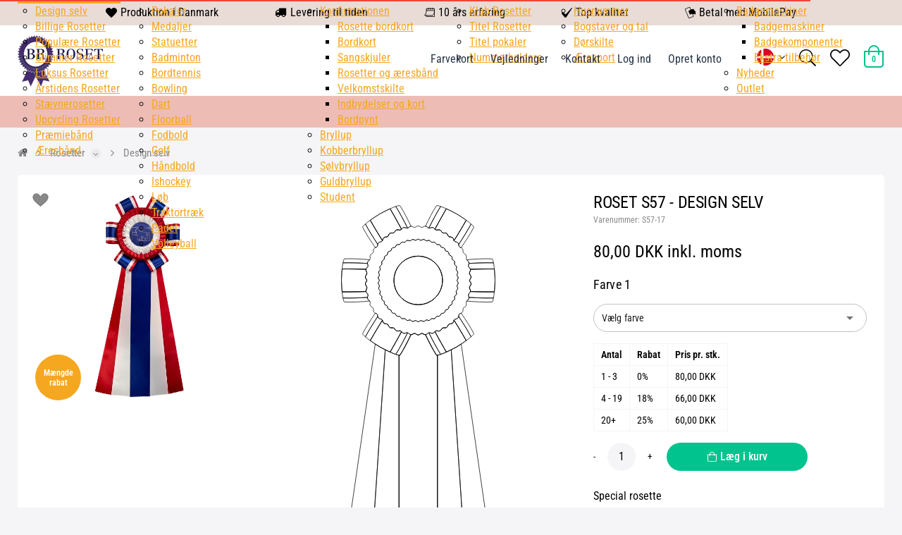

--- FILE ---
content_type: text/html; charset=utf-8
request_url: https://www.brroset.dk/produkter/design-selv.br10.010/roset-s57.brS57-17
body_size: 146366
content:
<!Doctype HTML>
<html lang="da">
<head><title>
	Special rosette s57
</title>
    <style type="text/css">
body
{
	margin: 0px;
	padding: 0px;
}
</style>
<meta name="SKYPE_TOOLBAR" content="SKYPE_TOOLBAR_PARSER_COMPATIBLE" /><meta name="viewport" content="width=device-width, initial-scale=1.0, user-scalable=no" /><link rel="preload" href="/files/smb/fonts/fontawsome/fontawesome-webfont.woff2?v=4.7.0" as="font" type="font/woff2" crossorigin="" />
<script>
  window.eee_currentLang = '';
</script>
    <link rel="canonical" href="https://www.brroset.dk/produkter/design-selv.br10.010/roset-s57.brS57-17" />

<meta name="Generator" content="SEEEMS.CMS" />
<!--    CMS based on SEEEMS.FRAMEWORK    -->
<!--     Make many CMS! Make any CMS!    -->
<!--        http://www.seeems.com        -->


<meta charset="utf-8" /><meta http-equiv="content-language" content="da" /><meta name="language" content="da" /><meta name="description" content="Special rosette til stævne og udstilling, design din egen rosette på www.brroset.dk, mængde rabatter..." /><meta property="og:title" content="Roset S57 - design selv"/><meta property="og:description" content="Special rosette Diameter 19 cm Hale længde 40 cm Antal haler 5 Total længde 51 cm Størrelse badge 58 mm Demo Farve 250 Red, 29 White, 329 Cobalt"/><meta property="og:image" content="https://www.brroset.dk/files/data/img/products/S57-17.png?can=eLtW_-_N5UGzzZwNDIABL8ZsaQCCiARQAwnJTTwAAYqHlAV1i4uJqaGLhaOBuam7uYm6Nxico84BSGZBnW2C4tyrFV0k_-_LzEkt1k9JLEnUz8xN1y8oyk8pBQa3frCpua6huV5BXjokXZQUlWImC4ggwYxGVtwBAPqdgBk="/><meta property="og:image:type" content="image/png"/><meta property="og:image:width" content="1200"/><meta property="og:image:height" content="630"/><link rel="shortcut icon" href="/files/brroset/layout/Favicon-1.png?can=eLtW_-_N5UGzzZwNAMHPggChicBeDQTwKGYh7QWgsXF0MTMydXNxNnM1NnQ6KyB6p5WGOztCjHVkk_-_LTMntVg_-_qagovzi1RD8nsTK_-_tETfLbEsMzk_-_T9dQryAvHRLvJUWlmNEOESSYkciKGwDrnnk1" />
<!-- The initial config of Consent Mode -->
<script type='text/javascript'>

window.dataLayer = window.dataLayer || [];

function gtag()
{
   dataLayer.push(arguments);
}

gtag('consent', 'default', {
'ad_storage': 'denied',
'ad_user_data': 'denied',
'ad_personalization': 'denied',
'analytics_storage': 'denied',
'wait_for_update': 500
});

</script><script id="CookieConsent" src="https://policy.app.cookieinformation.com/uc.js" data-culture="da" type="text/javascript" data-gcm-version="2.0"></script><meta rel='canonical' href='https://www.brroset.dk/produkter/design-selv.br10.010/roset-s57.brS57-17'><link href="https://cdn.jsdelivr.net/npm/quasar@2.6.6/dist/quasar.prod.css" rel="stylesheet" type="text/css" /><link href="//fonts.googleapis.com/css?family=Roboto:300,400,500,700|Material+Icons" rel="stylesheet" type="text/css" />
<!-- Google Tag Manager -->
<script>(function(w,d,s,l,i){w[l]=w[l]||[];w[l].push({'gtm.start':
new Date().getTime(),event:'gtm.js'});var f=d.getElementsByTagName(s)[0],
j=d.createElement(s),dl=l!='dataLayer'?'&l='+l:'';j.async=true;j.src=
'https://www.googletagmanager.com/gtm.js?id='+i+dl;f.parentNode.insertBefore(j,f);
})(window,document,'script','dataLayer','GTM-MXRDSP7');</script>
<!-- End Google Tag Manager -->

<script>
function googleTrackAddToCart(id, name, qty, price) {
  dataLayer.push({ ecommerce: null });
  dataLayer.push({
  'event': 'add_to_cart',
  'ecommerce':{                          // 'add' actionFieldObject measures.
      'items': [{                        //  adding a product to a shopping cart.
        'item_name': name,
        'item_id': id,
        'quantity': qty,
        'price': price
               }]
              }
               });
};

function googleTrackRemoveFromCart(id, name, qty) {
  dataLayer.push({ ecommerce: null });
  dataLayer.push({
  'event': 'remove_from_cart',
  'ecommerce':{                          // 'add' actionFieldObject measures.
      'items': [{                        //  adding a product to a shopping cart.
        'item_name': name,
        'item_id': id,
        'quantity': qty
               }]
              }
               });
};
dataLayer.push({ ecommerce: null });
dataLayer.push({
  "event": "view_item",
  "ecommerce": {
    "currency": "DKK",
    "value": 80.0,
    "items": [
      {
        "item_name": "Roset S57 - design selv",
        "item_id": "S57-17",
        "price": 80.0,
        "item_brand": "",
        "item_category": "Design selv",
        "item_variant": "",
        "quantity": 1,
        "coupon": ""
      }
    ]
  }
});</script>

                    <script>
                    function trackAddToCart(id, name, qty, price) 
                    {
                          if (price === undefined) 
                          {
                            price = 0;
                          } 
                          if (typeof googleTrackAddToCart === 'function') 
                          {     
                            googleTrackAddToCart(id, name, qty, price)
                          }
                        // This is to be done from Google Tag Manager to check cookie consent
                        //if (typeof facebookTrackAddToCart === 'function') 
                        //  {     
                        //    facebookTrackAddToCart(id, name, qty)
                        //  }

                    };

                    function trackRemoveFromCart(id, name, qty) 
                    {
                        if (typeof googleTrackRemoveFromCart === 'function') 
                          {     
                            googleTrackRemoveFromCart(id, name, qty)
                          }
                        // This is to be done from Google Tag Manager to check cookie consent
                        //if (typeof facebookTrackRemoveFromCart === 'function') 
                        //  {     
                        //    facebookTrackRemoveFromCart(id, name, qty)
                        // }                          
                    };
                    </script>
<script src="/script.axd?id=5336&amp;rn=638924241439000499" type="text/javascript" defer="defer">

</script><script src="/WebResource.axd?d=2108OP1oxAP--hGiNb6PGrL1Be15loPqF9K7A4VePLdJcOtVhIhHatcdPNAtDsucD8mjEOzzHEOXnoXEgLVzPJr3V4Dc8CreJhxn6tCmOnzHmTV7G-hGP2cZzj1qHR4Dr0hIELbMnoD0qL1SWlxYENvFZ0rDLE-l8i3eCmUohJE1&amp;t=638919605618743557" type="text/javascript" defer="defer">

</script><script src="/js/AF22080ACA4B4490758F35B0F6F99067/EEE.axd" type="text/javascript" defer="defer">

</script><style>
/* Style Id:1452 Base*/

/* style: 3744*/
@media print {

  /* define page size (A4 aspect) and proper zoom level
     to make sure the page is printed with desktop styles in Chrome */
  @supports (size: 380mm 537mm) and (zoom: 1.4) {
    @page {
      size: 380mm 537mm;
      margin: 14mm;
    }
    html {
      zoom: 1.4;
    }
  }

  /* make sure we use the full paper width */
  .eee-page-width {
    max-width: none !important;
  }

  body {
    background: white !important;
  }

  /* show only centered logo in header */
  .eee-header__grid > :not(.eee-header-logo) {
    display: none !important;
  }
  .eee-header-logo {
    width: 100% !important;
    text-align: center !important;
  }
  .eee-main-menu {
    display: none !important;
  }

  /* show footer text in black on white */
  .eee-footer, .eee-footer * {
    color: #000 !important;
    background: transparent !important;
  }

}/* style: 5298*/
/*!
 *  Font Awesome 4.7.0 by @davegandy - http://fontawesome.io - @fontawesome
 *  License - http://fontawesome.io/license (Font: SIL OFL 1.1, CSS: MIT License)
 */@font-face{font-family:'FontAwesome'; font-display: swap; src:url('/files/smb/fonts/fontawsome/fontawesome-webfont.eot?v=4.7.0');src:url('/files/smb/fonts/fontawsome/fontawesome-webfont.eot?#iefix&v=4.7.0') format('embedded-opentype'),url('/files/smb/fonts/fontawsome/fontawesome-webfont.woff2?v=4.7.0') format('woff2'),url('/files/smb/fonts/fontawsome/fontawesome-webfont.woff?v=4.7.0') format('woff'),url('/files/smb/fonts/fontawsome/fontawesome-webfont.ttf?v=4.7.0') format('truetype'),url('/files/smb/fonts/fontawsome/fontawesome-webfont.svg?v=4.7.0#fontawesomeregular') format('svg');font-weight:normal;font-style:normal}.fa{display:inline-block;font:normal normal normal 14px/1 FontAwesome;font-size:inherit;text-rendering:auto;-webkit-font-smoothing:antialiased;-moz-osx-font-smoothing:grayscale}.fa-lg{font-size:1.33333333em;line-height:.75em;vertical-align:-15%}.fa-2x{font-size:2em}.fa-3x{font-size:3em}.fa-4x{font-size:4em}.fa-5x{font-size:5em}.fa-fw{width:1.28571429em;text-align:center}.fa-ul{padding-left:0;margin-left:2.14285714em;list-style-type:none}.fa-ul>li{position:relative}.fa-li{position:absolute;left:-2.14285714em;width:2.14285714em;top:.14285714em;text-align:center}.fa-li.fa-lg{left:-1.85714286em}.fa-border{padding:.2em .25em .15em;border:solid .08em #eee;border-radius:.1em}.fa-pull-left{float:left}.fa-pull-right{float:right}.fa.fa-pull-left{margin-right:.3em}.fa.fa-pull-right{margin-left:.3em}.pull-right{float:right}.pull-left{float:left}.fa.pull-left{margin-right:.3em}.fa.pull-right{margin-left:.3em}.fa-spin{-webkit-animation:fa-spin 2s infinite linear;animation:fa-spin 2s infinite linear}.fa-pulse{-webkit-animation:fa-spin 1s infinite steps(8);animation:fa-spin 1s infinite steps(8)}@-webkit-keyframes fa-spin{0%{-webkit-transform:rotate(0deg);transform:rotate(0deg)}100%{-webkit-transform:rotate(359deg);transform:rotate(359deg)}}@keyframes fa-spin{0%{-webkit-transform:rotate(0deg);transform:rotate(0deg)}100%{-webkit-transform:rotate(359deg);transform:rotate(359deg)}}.fa-rotate-90{-ms-filter:"progid:DXImageTransform.Microsoft.BasicImage(rotation=1)";-webkit-transform:rotate(90deg);-ms-transform:rotate(90deg);transform:rotate(90deg)}.fa-rotate-180{-ms-filter:"progid:DXImageTransform.Microsoft.BasicImage(rotation=2)";-webkit-transform:rotate(180deg);-ms-transform:rotate(180deg);transform:rotate(180deg)}.fa-rotate-270{-ms-filter:"progid:DXImageTransform.Microsoft.BasicImage(rotation=3)";-webkit-transform:rotate(270deg);-ms-transform:rotate(270deg);transform:rotate(270deg)}.fa-flip-horizontal{-ms-filter:"progid:DXImageTransform.Microsoft.BasicImage(rotation=0, mirror=1)";-webkit-transform:scale(-1, 1);-ms-transform:scale(-1, 1);transform:scale(-1, 1)}.fa-flip-vertical{-ms-filter:"progid:DXImageTransform.Microsoft.BasicImage(rotation=2, mirror=1)";-webkit-transform:scale(1, -1);-ms-transform:scale(1, -1);transform:scale(1, -1)}:root .fa-rotate-90,:root .fa-rotate-180,:root .fa-rotate-270,:root .fa-flip-horizontal,:root .fa-flip-vertical{filter:none}.fa-stack{position:relative;display:inline-block;width:2em;height:2em;line-height:2em;vertical-align:middle}.fa-stack-1x,.fa-stack-2x{position:absolute;left:0;width:100%;text-align:center}.fa-stack-1x{line-height:inherit}.fa-stack-2x{font-size:2em}.fa-inverse{color:#fff}.fa-glass:before{content:"\f000"}.fa-music:before{content:"\f001"}.fa-search:before{content:"\f002"}.fa-envelope-o:before{content:"\f003"}.fa-heart:before{content:"\f004"}.fa-star:before{content:"\f005"}.fa-star-o:before{content:"\f006"}.fa-user:before{content:"\f007"}.fa-film:before{content:"\f008"}.fa-th-large:before{content:"\f009"}.fa-th:before{content:"\f00a"}.fa-th-list:before{content:"\f00b"}.fa-check:before{content:"\f00c"}.fa-remove:before,.fa-close:before,.fa-times:before{content:"\f00d"}.fa-search-plus:before{content:"\f00e"}.fa-search-minus:before{content:"\f010"}.fa-power-off:before{content:"\f011"}.fa-signal:before{content:"\f012"}.fa-gear:before,.fa-cog:before{content:"\f013"}.fa-trash-o:before{content:"\f014"}.fa-home:before{content:"\f015"}.fa-file-o:before{content:"\f016"}.fa-clock-o:before{content:"\f017"}.fa-road:before{content:"\f018"}.fa-download:before{content:"\f019"}.fa-arrow-circle-o-down:before{content:"\f01a"}.fa-arrow-circle-o-up:before{content:"\f01b"}.fa-inbox:before{content:"\f01c"}.fa-play-circle-o:before{content:"\f01d"}.fa-rotate-right:before,.fa-repeat:before{content:"\f01e"}.fa-refresh:before{content:"\f021"}.fa-list-alt:before{content:"\f022"}.fa-lock:before{content:"\f023"}.fa-flag:before{content:"\f024"}.fa-headphones:before{content:"\f025"}.fa-volume-off:before{content:"\f026"}.fa-volume-down:before{content:"\f027"}.fa-volume-up:before{content:"\f028"}.fa-qrcode:before{content:"\f029"}.fa-barcode:before{content:"\f02a"}.fa-tag:before{content:"\f02b"}.fa-tags:before{content:"\f02c"}.fa-book:before{content:"\f02d"}.fa-bookmark:before{content:"\f02e"}.fa-print:before{content:"\f02f"}.fa-camera:before{content:"\f030"}.fa-font:before{content:"\f031"}.fa-bold:before{content:"\f032"}.fa-italic:before{content:"\f033"}.fa-text-height:before{content:"\f034"}.fa-text-width:before{content:"\f035"}.fa-align-left:before{content:"\f036"}.fa-align-center:before{content:"\f037"}.fa-align-right:before{content:"\f038"}.fa-align-justify:before{content:"\f039"}.fa-list:before{content:"\f03a"}.fa-dedent:before,.fa-outdent:before{content:"\f03b"}.fa-indent:before{content:"\f03c"}.fa-video-camera:before{content:"\f03d"}.fa-photo:before,.fa-image:before,.fa-picture-o:before{content:"\f03e"}.fa-pencil:before{content:"\f040"}.fa-map-marker:before{content:"\f041"}.fa-adjust:before{content:"\f042"}.fa-tint:before{content:"\f043"}.fa-edit:before,.fa-pencil-square-o:before{content:"\f044"}.fa-share-square-o:before{content:"\f045"}.fa-check-square-o:before{content:"\f046"}.fa-arrows:before{content:"\f047"}.fa-step-backward:before{content:"\f048"}.fa-fast-backward:before{content:"\f049"}.fa-backward:before{content:"\f04a"}.fa-play:before{content:"\f04b"}.fa-pause:before{content:"\f04c"}.fa-stop:before{content:"\f04d"}.fa-forward:before{content:"\f04e"}.fa-fast-forward:before{content:"\f050"}.fa-step-forward:before{content:"\f051"}.fa-eject:before{content:"\f052"}.fa-chevron-left:before{content:"\f053"}.fa-chevron-right:before{content:"\f054"}.fa-plus-circle:before{content:"\f055"}.fa-minus-circle:before{content:"\f056"}.fa-times-circle:before{content:"\f057"}.fa-check-circle:before{content:"\f058"}.fa-question-circle:before{content:"\f059"}.fa-info-circle:before{content:"\f05a"}.fa-crosshairs:before{content:"\f05b"}.fa-times-circle-o:before{content:"\f05c"}.fa-check-circle-o:before{content:"\f05d"}.fa-ban:before{content:"\f05e"}.fa-arrow-left:before{content:"\f060"}.fa-arrow-right:before{content:"\f061"}.fa-arrow-up:before{content:"\f062"}.fa-arrow-down:before{content:"\f063"}.fa-mail-forward:before,.fa-share:before{content:"\f064"}.fa-expand:before{content:"\f065"}.fa-compress:before{content:"\f066"}.fa-plus:before{content:"\f067"}.fa-minus:before{content:"\f068"}.fa-asterisk:before{content:"\f069"}.fa-exclamation-circle:before{content:"\f06a"}.fa-gift:before{content:"\f06b"}.fa-leaf:before{content:"\f06c"}.fa-fire:before{content:"\f06d"}.fa-eye:before{content:"\f06e"}.fa-eye-slash:before{content:"\f070"}.fa-warning:before,.fa-exclamation-triangle:before{content:"\f071"}.fa-plane:before{content:"\f072"}.fa-calendar:before{content:"\f073"}.fa-random:before{content:"\f074"}.fa-comment:before{content:"\f075"}.fa-magnet:before{content:"\f076"}.fa-chevron-up:before{content:"\f077"}.fa-chevron-down:before{content:"\f078"}.fa-retweet:before{content:"\f079"}.fa-shopping-cart:before{content:"\f07a"}.fa-folder:before{content:"\f07b"}.fa-folder-open:before{content:"\f07c"}.fa-arrows-v:before{content:"\f07d"}.fa-arrows-h:before{content:"\f07e"}.fa-bar-chart-o:before,.fa-bar-chart:before{content:"\f080"}.fa-twitter-square:before{content:"\f081"}.fa-facebook-square:before{content:"\f082"}.fa-camera-retro:before{content:"\f083"}.fa-key:before{content:"\f084"}.fa-gears:before,.fa-cogs:before{content:"\f085"}.fa-comments:before{content:"\f086"}.fa-thumbs-o-up:before{content:"\f087"}.fa-thumbs-o-down:before{content:"\f088"}.fa-star-half:before{content:"\f089"}.fa-heart-o:before{content:"\f08a"}.fa-sign-out:before{content:"\f08b"}.fa-linkedin-square:before{content:"\f08c"}.fa-thumb-tack:before{content:"\f08d"}.fa-external-link:before{content:"\f08e"}.fa-sign-in:before{content:"\f090"}.fa-trophy:before{content:"\f091"}.fa-github-square:before{content:"\f092"}.fa-upload:before{content:"\f093"}.fa-lemon-o:before{content:"\f094"}.fa-phone:before{content:"\f095"}.fa-square-o:before{content:"\f096"}.fa-bookmark-o:before{content:"\f097"}.fa-phone-square:before{content:"\f098"}.fa-twitter:before{content:"\f099"}.fa-facebook-f:before,.fa-facebook:before{content:"\f09a"}.fa-github:before{content:"\f09b"}.fa-unlock:before{content:"\f09c"}.fa-credit-card:before{content:"\f09d"}.fa-feed:before,.fa-rss:before{content:"\f09e"}.fa-hdd-o:before{content:"\f0a0"}.fa-bullhorn:before{content:"\f0a1"}.fa-bell:before{content:"\f0f3"}.fa-certificate:before{content:"\f0a3"}.fa-hand-o-right:before{content:"\f0a4"}.fa-hand-o-left:before{content:"\f0a5"}.fa-hand-o-up:before{content:"\f0a6"}.fa-hand-o-down:before{content:"\f0a7"}.fa-arrow-circle-left:before{content:"\f0a8"}.fa-arrow-circle-right:before{content:"\f0a9"}.fa-arrow-circle-up:before{content:"\f0aa"}.fa-arrow-circle-down:before{content:"\f0ab"}.fa-globe:before{content:"\f0ac"}.fa-wrench:before{content:"\f0ad"}.fa-tasks:before{content:"\f0ae"}.fa-filter:before{content:"\f0b0"}.fa-briefcase:before{content:"\f0b1"}.fa-arrows-alt:before{content:"\f0b2"}.fa-group:before,.fa-users:before{content:"\f0c0"}.fa-chain:before,.fa-link:before{content:"\f0c1"}.fa-cloud:before{content:"\f0c2"}.fa-flask:before{content:"\f0c3"}.fa-cut:before,.fa-scissors:before{content:"\f0c4"}.fa-copy:before,.fa-files-o:before{content:"\f0c5"}.fa-paperclip:before{content:"\f0c6"}.fa-save:before,.fa-floppy-o:before{content:"\f0c7"}.fa-square:before{content:"\f0c8"}.fa-navicon:before,.fa-reorder:before,.fa-bars:before{content:"\f0c9"}.fa-list-ul:before{content:"\f0ca"}.fa-list-ol:before{content:"\f0cb"}.fa-strikethrough:before{content:"\f0cc"}.fa-underline:before{content:"\f0cd"}.fa-table:before{content:"\f0ce"}.fa-magic:before{content:"\f0d0"}.fa-truck:before{content:"\f0d1"}.fa-pinterest:before{content:"\f0d2"}.fa-pinterest-square:before{content:"\f0d3"}.fa-google-plus-square:before{content:"\f0d4"}.fa-google-plus:before{content:"\f0d5"}.fa-money:before{content:"\f0d6"}.fa-caret-down:before{content:"\f0d7"}.fa-caret-up:before{content:"\f0d8"}.fa-caret-left:before{content:"\f0d9"}.fa-caret-right:before{content:"\f0da"}.fa-columns:before{content:"\f0db"}.fa-unsorted:before,.fa-sort:before{content:"\f0dc"}.fa-sort-down:before,.fa-sort-desc:before{content:"\f0dd"}.fa-sort-up:before,.fa-sort-asc:before{content:"\f0de"}.fa-envelope:before{content:"\f0e0"}.fa-linkedin:before{content:"\f0e1"}.fa-rotate-left:before,.fa-undo:before{content:"\f0e2"}.fa-legal:before,.fa-gavel:before{content:"\f0e3"}.fa-dashboard:before,.fa-tachometer:before{content:"\f0e4"}.fa-comment-o:before{content:"\f0e5"}.fa-comments-o:before{content:"\f0e6"}.fa-flash:before,.fa-bolt:before{content:"\f0e7"}.fa-sitemap:before{content:"\f0e8"}.fa-umbrella:before{content:"\f0e9"}.fa-paste:before,.fa-clipboard:before{content:"\f0ea"}.fa-lightbulb-o:before{content:"\f0eb"}.fa-exchange:before{content:"\f0ec"}.fa-cloud-download:before{content:"\f0ed"}.fa-cloud-upload:before{content:"\f0ee"}.fa-user-md:before{content:"\f0f0"}.fa-stethoscope:before{content:"\f0f1"}.fa-suitcase:before{content:"\f0f2"}.fa-bell-o:before{content:"\f0a2"}.fa-coffee:before{content:"\f0f4"}.fa-cutlery:before{content:"\f0f5"}.fa-file-text-o:before{content:"\f0f6"}.fa-building-o:before{content:"\f0f7"}.fa-hospital-o:before{content:"\f0f8"}.fa-ambulance:before{content:"\f0f9"}.fa-medkit:before{content:"\f0fa"}.fa-fighter-jet:before{content:"\f0fb"}.fa-beer:before{content:"\f0fc"}.fa-h-square:before{content:"\f0fd"}.fa-plus-square:before{content:"\f0fe"}.fa-angle-double-left:before{content:"\f100"}.fa-angle-double-right:before{content:"\f101"}.fa-angle-double-up:before{content:"\f102"}.fa-angle-double-down:before{content:"\f103"}.fa-angle-left:before{content:"\f104"}.fa-angle-right:before{content:"\f105"}.fa-angle-up:before{content:"\f106"}.fa-angle-down:before{content:"\f107"}.fa-desktop:before{content:"\f108"}.fa-laptop:before{content:"\f109"}.fa-tablet:before{content:"\f10a"}.fa-mobile-phone:before,.fa-mobile:before{content:"\f10b"}.fa-circle-o:before{content:"\f10c"}.fa-quote-left:before{content:"\f10d"}.fa-quote-right:before{content:"\f10e"}.fa-spinner:before{content:"\f110"}.fa-circle:before{content:"\f111"}.fa-mail-reply:before,.fa-reply:before{content:"\f112"}.fa-github-alt:before{content:"\f113"}.fa-folder-o:before{content:"\f114"}.fa-folder-open-o:before{content:"\f115"}.fa-smile-o:before{content:"\f118"}.fa-frown-o:before{content:"\f119"}.fa-meh-o:before{content:"\f11a"}.fa-gamepad:before{content:"\f11b"}.fa-keyboard-o:before{content:"\f11c"}.fa-flag-o:before{content:"\f11d"}.fa-flag-checkered:before{content:"\f11e"}.fa-terminal:before{content:"\f120"}.fa-code:before{content:"\f121"}.fa-mail-reply-all:before,.fa-reply-all:before{content:"\f122"}.fa-star-half-empty:before,.fa-star-half-full:before,.fa-star-half-o:before{content:"\f123"}.fa-location-arrow:before{content:"\f124"}.fa-crop:before{content:"\f125"}.fa-code-fork:before{content:"\f126"}.fa-unlink:before,.fa-chain-broken:before{content:"\f127"}.fa-question:before{content:"\f128"}.fa-info:before{content:"\f129"}.fa-exclamation:before{content:"\f12a"}.fa-superscript:before{content:"\f12b"}.fa-subscript:before{content:"\f12c"}.fa-eraser:before{content:"\f12d"}.fa-puzzle-piece:before{content:"\f12e"}.fa-microphone:before{content:"\f130"}.fa-microphone-slash:before{content:"\f131"}.fa-shield:before{content:"\f132"}.fa-calendar-o:before{content:"\f133"}.fa-fire-extinguisher:before{content:"\f134"}.fa-rocket:before{content:"\f135"}.fa-maxcdn:before{content:"\f136"}.fa-chevron-circle-left:before{content:"\f137"}.fa-chevron-circle-right:before{content:"\f138"}.fa-chevron-circle-up:before{content:"\f139"}.fa-chevron-circle-down:before{content:"\f13a"}.fa-html5:before{content:"\f13b"}.fa-css3:before{content:"\f13c"}.fa-anchor:before{content:"\f13d"}.fa-unlock-alt:before{content:"\f13e"}.fa-bullseye:before{content:"\f140"}.fa-ellipsis-h:before{content:"\f141"}.fa-ellipsis-v:before{content:"\f142"}.fa-rss-square:before{content:"\f143"}.fa-play-circle:before{content:"\f144"}.fa-ticket:before{content:"\f145"}.fa-minus-square:before{content:"\f146"}.fa-minus-square-o:before{content:"\f147"}.fa-level-up:before{content:"\f148"}.fa-level-down:before{content:"\f149"}.fa-check-square:before{content:"\f14a"}.fa-pencil-square:before{content:"\f14b"}.fa-external-link-square:before{content:"\f14c"}.fa-share-square:before{content:"\f14d"}.fa-compass:before{content:"\f14e"}.fa-toggle-down:before,.fa-caret-square-o-down:before{content:"\f150"}.fa-toggle-up:before,.fa-caret-square-o-up:before{content:"\f151"}.fa-toggle-right:before,.fa-caret-square-o-right:before{content:"\f152"}.fa-euro:before,.fa-eur:before{content:"\f153"}.fa-gbp:before{content:"\f154"}.fa-dollar:before,.fa-usd:before{content:"\f155"}.fa-rupee:before,.fa-inr:before{content:"\f156"}.fa-cny:before,.fa-rmb:before,.fa-yen:before,.fa-jpy:before{content:"\f157"}.fa-ruble:before,.fa-rouble:before,.fa-rub:before{content:"\f158"}.fa-won:before,.fa-krw:before{content:"\f159"}.fa-bitcoin:before,.fa-btc:before{content:"\f15a"}.fa-file:before{content:"\f15b"}.fa-file-text:before{content:"\f15c"}.fa-sort-alpha-asc:before{content:"\f15d"}.fa-sort-alpha-desc:before{content:"\f15e"}.fa-sort-amount-asc:before{content:"\f160"}.fa-sort-amount-desc:before{content:"\f161"}.fa-sort-numeric-asc:before{content:"\f162"}.fa-sort-numeric-desc:before{content:"\f163"}.fa-thumbs-up:before{content:"\f164"}.fa-thumbs-down:before{content:"\f165"}.fa-youtube-square:before{content:"\f166"}.fa-youtube:before{content:"\f167"}.fa-xing:before{content:"\f168"}.fa-xing-square:before{content:"\f169"}.fa-youtube-play:before{content:"\f16a"}.fa-dropbox:before{content:"\f16b"}.fa-stack-overflow:before{content:"\f16c"}.fa-instagram:before{content:"\f16d"}.fa-flickr:before{content:"\f16e"}.fa-adn:before{content:"\f170"}.fa-bitbucket:before{content:"\f171"}.fa-bitbucket-square:before{content:"\f172"}.fa-tumblr:before{content:"\f173"}.fa-tumblr-square:before{content:"\f174"}.fa-long-arrow-down:before{content:"\f175"}.fa-long-arrow-up:before{content:"\f176"}.fa-long-arrow-left:before{content:"\f177"}.fa-long-arrow-right:before{content:"\f178"}.fa-apple:before{content:"\f179"}.fa-windows:before{content:"\f17a"}.fa-android:before{content:"\f17b"}.fa-linux:before{content:"\f17c"}.fa-dribbble:before{content:"\f17d"}.fa-skype:before{content:"\f17e"}.fa-foursquare:before{content:"\f180"}.fa-trello:before{content:"\f181"}.fa-female:before{content:"\f182"}.fa-male:before{content:"\f183"}.fa-gittip:before,.fa-gratipay:before{content:"\f184"}.fa-sun-o:before{content:"\f185"}.fa-moon-o:before{content:"\f186"}.fa-archive:before{content:"\f187"}.fa-bug:before{content:"\f188"}.fa-vk:before{content:"\f189"}.fa-weibo:before{content:"\f18a"}.fa-renren:before{content:"\f18b"}.fa-pagelines:before{content:"\f18c"}.fa-stack-exchange:before{content:"\f18d"}.fa-arrow-circle-o-right:before{content:"\f18e"}.fa-arrow-circle-o-left:before{content:"\f190"}.fa-toggle-left:before,.fa-caret-square-o-left:before{content:"\f191"}.fa-dot-circle-o:before{content:"\f192"}.fa-wheelchair:before{content:"\f193"}.fa-vimeo-square:before{content:"\f194"}.fa-turkish-lira:before,.fa-try:before{content:"\f195"}.fa-plus-square-o:before{content:"\f196"}.fa-space-shuttle:before{content:"\f197"}.fa-slack:before{content:"\f198"}.fa-envelope-square:before{content:"\f199"}.fa-wordpress:before{content:"\f19a"}.fa-openid:before{content:"\f19b"}.fa-institution:before,.fa-bank:before,.fa-university:before{content:"\f19c"}.fa-mortar-board:before,.fa-graduation-cap:before{content:"\f19d"}.fa-yahoo:before{content:"\f19e"}.fa-google:before{content:"\f1a0"}.fa-reddit:before{content:"\f1a1"}.fa-reddit-square:before{content:"\f1a2"}.fa-stumbleupon-circle:before{content:"\f1a3"}.fa-stumbleupon:before{content:"\f1a4"}.fa-delicious:before{content:"\f1a5"}.fa-digg:before{content:"\f1a6"}.fa-pied-piper-pp:before{content:"\f1a7"}.fa-pied-piper-alt:before{content:"\f1a8"}.fa-drupal:before{content:"\f1a9"}.fa-joomla:before{content:"\f1aa"}.fa-language:before{content:"\f1ab"}.fa-fax:before{content:"\f1ac"}.fa-building:before{content:"\f1ad"}.fa-child:before{content:"\f1ae"}.fa-paw:before{content:"\f1b0"}.fa-spoon:before{content:"\f1b1"}.fa-cube:before{content:"\f1b2"}.fa-cubes:before{content:"\f1b3"}.fa-behance:before{content:"\f1b4"}.fa-behance-square:before{content:"\f1b5"}.fa-steam:before{content:"\f1b6"}.fa-steam-square:before{content:"\f1b7"}.fa-recycle:before{content:"\f1b8"}.fa-automobile:before,.fa-car:before{content:"\f1b9"}.fa-cab:before,.fa-taxi:before{content:"\f1ba"}.fa-tree:before{content:"\f1bb"}.fa-spotify:before{content:"\f1bc"}.fa-deviantart:before{content:"\f1bd"}.fa-soundcloud:before{content:"\f1be"}.fa-database:before{content:"\f1c0"}.fa-file-pdf-o:before{content:"\f1c1"}.fa-file-word-o:before{content:"\f1c2"}.fa-file-excel-o:before{content:"\f1c3"}.fa-file-powerpoint-o:before{content:"\f1c4"}.fa-file-photo-o:before,.fa-file-picture-o:before,.fa-file-image-o:before{content:"\f1c5"}.fa-file-zip-o:before,.fa-file-archive-o:before{content:"\f1c6"}.fa-file-sound-o:before,.fa-file-audio-o:before{content:"\f1c7"}.fa-file-movie-o:before,.fa-file-video-o:before{content:"\f1c8"}.fa-file-code-o:before{content:"\f1c9"}.fa-vine:before{content:"\f1ca"}.fa-codepen:before{content:"\f1cb"}.fa-jsfiddle:before{content:"\f1cc"}.fa-life-bouy:before,.fa-life-buoy:before,.fa-life-saver:before,.fa-support:before,.fa-life-ring:before{content:"\f1cd"}.fa-circle-o-notch:before{content:"\f1ce"}.fa-ra:before,.fa-resistance:before,.fa-rebel:before{content:"\f1d0"}.fa-ge:before,.fa-empire:before{content:"\f1d1"}.fa-git-square:before{content:"\f1d2"}.fa-git:before{content:"\f1d3"}.fa-y-combinator-square:before,.fa-yc-square:before,.fa-hacker-news:before{content:"\f1d4"}.fa-tencent-weibo:before{content:"\f1d5"}.fa-qq:before{content:"\f1d6"}.fa-wechat:before,.fa-weixin:before{content:"\f1d7"}.fa-send:before,.fa-paper-plane:before{content:"\f1d8"}.fa-send-o:before,.fa-paper-plane-o:before{content:"\f1d9"}.fa-history:before{content:"\f1da"}.fa-circle-thin:before{content:"\f1db"}.fa-header:before{content:"\f1dc"}.fa-paragraph:before{content:"\f1dd"}.fa-sliders:before{content:"\f1de"}.fa-share-alt:before{content:"\f1e0"}.fa-share-alt-square:before{content:"\f1e1"}.fa-bomb:before{content:"\f1e2"}.fa-soccer-ball-o:before,.fa-futbol-o:before{content:"\f1e3"}.fa-tty:before{content:"\f1e4"}.fa-binoculars:before{content:"\f1e5"}.fa-plug:before{content:"\f1e6"}.fa-slideshare:before{content:"\f1e7"}.fa-twitch:before{content:"\f1e8"}.fa-yelp:before{content:"\f1e9"}.fa-newspaper-o:before{content:"\f1ea"}.fa-wifi:before{content:"\f1eb"}.fa-calculator:before{content:"\f1ec"}.fa-paypal:before{content:"\f1ed"}.fa-google-wallet:before{content:"\f1ee"}.fa-cc-visa:before{content:"\f1f0"}.fa-cc-mastercard:before{content:"\f1f1"}.fa-cc-discover:before{content:"\f1f2"}.fa-cc-amex:before{content:"\f1f3"}.fa-cc-paypal:before{content:"\f1f4"}.fa-cc-stripe:before{content:"\f1f5"}.fa-bell-slash:before{content:"\f1f6"}.fa-bell-slash-o:before{content:"\f1f7"}.fa-trash:before{content:"\f1f8"}.fa-copyright:before{content:"\f1f9"}.fa-at:before{content:"\f1fa"}.fa-eyedropper:before{content:"\f1fb"}.fa-paint-brush:before{content:"\f1fc"}.fa-birthday-cake:before{content:"\f1fd"}.fa-area-chart:before{content:"\f1fe"}.fa-pie-chart:before{content:"\f200"}.fa-line-chart:before{content:"\f201"}.fa-lastfm:before{content:"\f202"}.fa-lastfm-square:before{content:"\f203"}.fa-toggle-off:before{content:"\f204"}.fa-toggle-on:before{content:"\f205"}.fa-bicycle:before{content:"\f206"}.fa-bus:before{content:"\f207"}.fa-ioxhost:before{content:"\f208"}.fa-angellist:before{content:"\f209"}.fa-cc:before{content:"\f20a"}.fa-shekel:before,.fa-sheqel:before,.fa-ils:before{content:"\f20b"}.fa-meanpath:before{content:"\f20c"}.fa-buysellads:before{content:"\f20d"}.fa-connectdevelop:before{content:"\f20e"}.fa-dashcube:before{content:"\f210"}.fa-forumbee:before{content:"\f211"}.fa-leanpub:before{content:"\f212"}.fa-sellsy:before{content:"\f213"}.fa-shirtsinbulk:before{content:"\f214"}.fa-simplybuilt:before{content:"\f215"}.fa-skyatlas:before{content:"\f216"}.fa-cart-plus:before{content:"\f217"}.fa-cart-arrow-down:before{content:"\f218"}.fa-diamond:before{content:"\f219"}.fa-ship:before{content:"\f21a"}.fa-user-secret:before{content:"\f21b"}.fa-motorcycle:before{content:"\f21c"}.fa-street-view:before{content:"\f21d"}.fa-heartbeat:before{content:"\f21e"}.fa-venus:before{content:"\f221"}.fa-mars:before{content:"\f222"}.fa-mercury:before{content:"\f223"}.fa-intersex:before,.fa-transgender:before{content:"\f224"}.fa-transgender-alt:before{content:"\f225"}.fa-venus-double:before{content:"\f226"}.fa-mars-double:before{content:"\f227"}.fa-venus-mars:before{content:"\f228"}.fa-mars-stroke:before{content:"\f229"}.fa-mars-stroke-v:before{content:"\f22a"}.fa-mars-stroke-h:before{content:"\f22b"}.fa-neuter:before{content:"\f22c"}.fa-genderless:before{content:"\f22d"}.fa-facebook-official:before{content:"\f230"}.fa-pinterest-p:before{content:"\f231"}.fa-whatsapp:before{content:"\f232"}.fa-server:before{content:"\f233"}.fa-user-plus:before{content:"\f234"}.fa-user-times:before{content:"\f235"}.fa-hotel:before,.fa-bed:before{content:"\f236"}.fa-viacoin:before{content:"\f237"}.fa-train:before{content:"\f238"}.fa-subway:before{content:"\f239"}.fa-medium:before{content:"\f23a"}.fa-yc:before,.fa-y-combinator:before{content:"\f23b"}.fa-optin-monster:before{content:"\f23c"}.fa-opencart:before{content:"\f23d"}.fa-expeditedssl:before{content:"\f23e"}.fa-battery-4:before,.fa-battery:before,.fa-battery-full:before{content:"\f240"}.fa-battery-3:before,.fa-battery-three-quarters:before{content:"\f241"}.fa-battery-2:before,.fa-battery-half:before{content:"\f242"}.fa-battery-1:before,.fa-battery-quarter:before{content:"\f243"}.fa-battery-0:before,.fa-battery-empty:before{content:"\f244"}.fa-mouse-pointer:before{content:"\f245"}.fa-i-cursor:before{content:"\f246"}.fa-object-group:before{content:"\f247"}.fa-object-ungroup:before{content:"\f248"}.fa-sticky-note:before{content:"\f249"}.fa-sticky-note-o:before{content:"\f24a"}.fa-cc-jcb:before{content:"\f24b"}.fa-cc-diners-club:before{content:"\f24c"}.fa-clone:before{content:"\f24d"}.fa-balance-scale:before{content:"\f24e"}.fa-hourglass-o:before{content:"\f250"}.fa-hourglass-1:before,.fa-hourglass-start:before{content:"\f251"}.fa-hourglass-2:before,.fa-hourglass-half:before{content:"\f252"}.fa-hourglass-3:before,.fa-hourglass-end:before{content:"\f253"}.fa-hourglass:before{content:"\f254"}.fa-hand-grab-o:before,.fa-hand-rock-o:before{content:"\f255"}.fa-hand-stop-o:before,.fa-hand-paper-o:before{content:"\f256"}.fa-hand-scissors-o:before{content:"\f257"}.fa-hand-lizard-o:before{content:"\f258"}.fa-hand-spock-o:before{content:"\f259"}.fa-hand-pointer-o:before{content:"\f25a"}.fa-hand-peace-o:before{content:"\f25b"}.fa-trademark:before{content:"\f25c"}.fa-registered:before{content:"\f25d"}.fa-creative-commons:before{content:"\f25e"}.fa-gg:before{content:"\f260"}.fa-gg-circle:before{content:"\f261"}.fa-tripadvisor:before{content:"\f262"}.fa-odnoklassniki:before{content:"\f263"}.fa-odnoklassniki-square:before{content:"\f264"}.fa-get-pocket:before{content:"\f265"}.fa-wikipedia-w:before{content:"\f266"}.fa-safari:before{content:"\f267"}.fa-chrome:before{content:"\f268"}.fa-firefox:before{content:"\f269"}.fa-opera:before{content:"\f26a"}.fa-internet-explorer:before{content:"\f26b"}.fa-tv:before,.fa-television:before{content:"\f26c"}.fa-contao:before{content:"\f26d"}.fa-500px:before{content:"\f26e"}.fa-amazon:before{content:"\f270"}.fa-calendar-plus-o:before{content:"\f271"}.fa-calendar-minus-o:before{content:"\f272"}.fa-calendar-times-o:before{content:"\f273"}.fa-calendar-check-o:before{content:"\f274"}.fa-industry:before{content:"\f275"}.fa-map-pin:before{content:"\f276"}.fa-map-signs:before{content:"\f277"}.fa-map-o:before{content:"\f278"}.fa-map:before{content:"\f279"}.fa-commenting:before{content:"\f27a"}.fa-commenting-o:before{content:"\f27b"}.fa-houzz:before{content:"\f27c"}.fa-vimeo:before{content:"\f27d"}.fa-black-tie:before{content:"\f27e"}.fa-fonticons:before{content:"\f280"}.fa-reddit-alien:before{content:"\f281"}.fa-edge:before{content:"\f282"}.fa-credit-card-alt:before{content:"\f283"}.fa-codiepie:before{content:"\f284"}.fa-modx:before{content:"\f285"}.fa-fort-awesome:before{content:"\f286"}.fa-usb:before{content:"\f287"}.fa-product-hunt:before{content:"\f288"}.fa-mixcloud:before{content:"\f289"}.fa-scribd:before{content:"\f28a"}.fa-pause-circle:before{content:"\f28b"}.fa-pause-circle-o:before{content:"\f28c"}.fa-stop-circle:before{content:"\f28d"}.fa-stop-circle-o:before{content:"\f28e"}.fa-shopping-bag:before{content:"\f290"}.fa-shopping-basket:before{content:"\f291"}.fa-hashtag:before{content:"\f292"}.fa-bluetooth:before{content:"\f293"}.fa-bluetooth-b:before{content:"\f294"}.fa-percent:before{content:"\f295"}.fa-gitlab:before{content:"\f296"}.fa-wpbeginner:before{content:"\f297"}.fa-wpforms:before{content:"\f298"}.fa-envira:before{content:"\f299"}.fa-universal-access:before{content:"\f29a"}.fa-wheelchair-alt:before{content:"\f29b"}.fa-question-circle-o:before{content:"\f29c"}.fa-blind:before{content:"\f29d"}.fa-audio-description:before{content:"\f29e"}.fa-volume-control-phone:before{content:"\f2a0"}.fa-braille:before{content:"\f2a1"}.fa-assistive-listening-systems:before{content:"\f2a2"}.fa-asl-interpreting:before,.fa-american-sign-language-interpreting:before{content:"\f2a3"}.fa-deafness:before,.fa-hard-of-hearing:before,.fa-deaf:before{content:"\f2a4"}.fa-glide:before{content:"\f2a5"}.fa-glide-g:before{content:"\f2a6"}.fa-signing:before,.fa-sign-language:before{content:"\f2a7"}.fa-low-vision:before{content:"\f2a8"}.fa-viadeo:before{content:"\f2a9"}.fa-viadeo-square:before{content:"\f2aa"}.fa-snapchat:before{content:"\f2ab"}.fa-snapchat-ghost:before{content:"\f2ac"}.fa-snapchat-square:before{content:"\f2ad"}.fa-pied-piper:before{content:"\f2ae"}.fa-first-order:before{content:"\f2b0"}.fa-yoast:before{content:"\f2b1"}.fa-themeisle:before{content:"\f2b2"}.fa-google-plus-circle:before,.fa-google-plus-official:before{content:"\f2b3"}.fa-fa:before,.fa-font-awesome:before{content:"\f2b4"}.fa-handshake-o:before{content:"\f2b5"}.fa-envelope-open:before{content:"\f2b6"}.fa-envelope-open-o:before{content:"\f2b7"}.fa-linode:before{content:"\f2b8"}.fa-address-book:before{content:"\f2b9"}.fa-address-book-o:before{content:"\f2ba"}.fa-vcard:before,.fa-address-card:before{content:"\f2bb"}.fa-vcard-o:before,.fa-address-card-o:before{content:"\f2bc"}.fa-user-circle:before{content:"\f2bd"}.fa-user-circle-o:before{content:"\f2be"}.fa-user-o:before{content:"\f2c0"}.fa-id-badge:before{content:"\f2c1"}.fa-drivers-license:before,.fa-id-card:before{content:"\f2c2"}.fa-drivers-license-o:before,.fa-id-card-o:before{content:"\f2c3"}.fa-quora:before{content:"\f2c4"}.fa-free-code-camp:before{content:"\f2c5"}.fa-telegram:before{content:"\f2c6"}.fa-thermometer-4:before,.fa-thermometer:before,.fa-thermometer-full:before{content:"\f2c7"}.fa-thermometer-3:before,.fa-thermometer-three-quarters:before{content:"\f2c8"}.fa-thermometer-2:before,.fa-thermometer-half:before{content:"\f2c9"}.fa-thermometer-1:before,.fa-thermometer-quarter:before{content:"\f2ca"}.fa-thermometer-0:before,.fa-thermometer-empty:before{content:"\f2cb"}.fa-shower:before{content:"\f2cc"}.fa-bathtub:before,.fa-s15:before,.fa-bath:before{content:"\f2cd"}.fa-podcast:before{content:"\f2ce"}.fa-window-maximize:before{content:"\f2d0"}.fa-window-minimize:before{content:"\f2d1"}.fa-window-restore:before{content:"\f2d2"}.fa-times-rectangle:before,.fa-window-close:before{content:"\f2d3"}.fa-times-rectangle-o:before,.fa-window-close-o:before{content:"\f2d4"}.fa-bandcamp:before{content:"\f2d5"}.fa-grav:before{content:"\f2d6"}.fa-etsy:before{content:"\f2d7"}.fa-imdb:before{content:"\f2d8"}.fa-ravelry:before{content:"\f2d9"}.fa-eercast:before{content:"\f2da"}.fa-microchip:before{content:"\f2db"}.fa-snowflake-o:before{content:"\f2dc"}.fa-superpowers:before{content:"\f2dd"}.fa-wpexplorer:before{content:"\f2de"}.fa-meetup:before{content:"\f2e0"}.sr-only{position:absolute;width:1px;height:1px;padding:0;margin:-1px;overflow:hidden;clip:rect(0, 0, 0, 0);border:0}.sr-only-focusable:active,.sr-only-focusable:focus{position:static;width:auto;height:auto;margin:0;overflow:visible;clip:auto}
/* style: 1039*/
/* ========================================================================
   Component: Base
 ========================================================================== */
/*
 * 1. Normalize default `font-family` and set `font-size` to support `rem` units
 * 2. Prevents iOS text size adjust after orientation change, without disabling user zoom
 * 3. Style
 */
html {
  /* 1 */
  font: normal 16px/22px Roboto Condensed,Arial,Helvetica,sans-serif;
  /* 2 */
  -webkit-text-size-adjust: 100%;
  -ms-text-size-adjust: 100%;
  /* 3 */
  background: #F5F5F7;
  color: #000000;
  -webkit-font-smoothing: antialiased;
  -moz-osx-font-smoothing: grayscale; }

/*
 * Removes default margin.
 */
body {
  margin: 0;
  -webkit-font-smoothing: antialiased;
  -moz-osx-font-smoothing: grayscale; }

/* Links
 ========================================================================== */
/*
 * Remove the gray background color from active links in IE 10.
 */
a {
  background: transparent; }

/*
 * Improve readability of focused elements when they are also in an active/hover state.
 */
a:active, a:hover, a:focus, .slick-track > div {
  outline: 0; }

/*
 * Style
 */
a,
.eee-link {
  color: #F5A71F;
  text-decoration: underline;
  cursor: pointer; }

a:hover,
a:focus,
.eee-link:hover,
.eee-link:focus {
  /* color: lighten(#F5A71F, 5%);*/
  text-decoration: underline; }

/* Text-level semantics
 ========================================================================== */
/*
 * Address styling not present in IE 8/9/10/11, Safari, and Chrome.
 */
abbr[title] {
  border-bottom: 1px dotted; }

/*
 * Address style set to `bolder` in Firefox 4+, Safari, and Chrome.
 */
b,
strong {
  font-weight: bold; }

/*
 * 1. Address odd `em`-unit font size rendering in all browsers.
 */
:not(pre) > code,
:not(pre) > kbd,
:not(pre) > samp {
  /* 1 */
  font-size: 16px;
  font-family: Consolas, monospace, serif;
  background: #F5F5F7;
  color: #000000;
  white-space: nowrap; }

/*
 * Addresses inconsistent and variable font size in all browsers.
 */
small {
  font-size: 80%; }

/*
 * Prevents `sub` and `sup` affecting `line-height` in all browsers.
 */
sub,
sup {
  font-size: 75%;
  line-height: 0;
  position: relative;
  vertical-align: baseline; }

sup {
  top: -0.5em; }

sub {
  bottom: -0.25em; }

/* Embedded content
 ========================================================================== */
/*
 * Remove the gap between audio, canvas, iframes, images, videos and the bottom of their containers.
 */
audio,
canvas,
iframe,
img,
svg,
video {
  vertical-align: middle; }

/*
 * 1. Responsiveness: Sets a maximum width relative to the parent and auto scales the height
 * 2. Corrects `max-width` behavior if padding and border are used
 * 3. Remove border when inside `a` element in IE 8/9/10.
 */
img {
  /* 1 */
  max-width: 100%;
  height: auto;
  /* 2 */
  box-sizing: border-box;
  /* 3 */
  border: 0; }

/*
 * Preserve original image dimensions
 */
.eee-img-preserve,
.eee-img-preserve img {
  max-width: none; }

/*
 * Correct overflow not hidden in IE 9/10/11.
 */
svg:not(:root) {
  overflow: hidden; }

/* Block elements
 ========================================================================== */
/*
 * Reset margin
 */
p,
ul,
ol,
dl,
blockquote,
pre,
address,
fieldset,
figure,
table {
  margin: 0; }

/*
 * Margins
 */
p,
ul,
ol,
dl,
blockquote,
pre,
address,
fieldset,
figure,
table,
.eee-columns,
.eee-paragraph,
.eee-paragraph__paragraphs,
.eee-google-map,
.eee-link,
.eee-button,
.eee-teaser,
.eee-teaser-icon-canvas,
.eee-teaser-jumbotron,
.eee-placeholder-component,
.eee-gallery-grid,
.eee-slider,
.eee-form,
.eee-content-section {
  margin-bottom: 15px; }

p:last-child,
ul:last-child,
ol:last-child,
dl:last-child,
blockquote:last-child,
pre:last-child,
address:last-child,
fieldset:last-child,
figure:last-child,
table:last-child,
.eee-columns:last-child,
.eee-paragraph:last-child,
.eee-paragraph__paragraphs:last-child,
.eee-google-map:last-child,
.eee-link:last-child,
.eee-button:last-child,
.eee-teaser:last-child,
.eee-teaser-icon-canvas:last-child,
.eee-teaser-jumbotron:last-child,
.eee-placeholder-component:last-child,
.eee-gallery-grid:last-child,
.eee-slider:last-child,
.eee-form:last-child,
.eee-content-section:last-child {
  margin-bottom: 0; }

* + p,
* + ul,
* + ol,
* + dl,
* + blockquote,
* + pre,
* + address,
* + fieldset,
* + figure,
* + table,
* + .eee-columns,
* + .eee-paragraph,
* + .eee-paragraph__paragraphs,
* + .eee-google-map,
* + .eee-link,
* + .eee-button,
* + .eee-teaser,
* + .eee-teaser-icon-canvas,
* + .eee-teaser-jumbotron,
* + .eee-placeholder-component,
* + .eee-gallery-grid,
* + .eee-slider,
* + .eee-form,
* + .eee-content-section,
.eee-youtube-player + .eee-youtube-player {
  margin-top: 15px; }

/* Lists
 ========================================================================== */
ul,
ol {
  padding-left: 25px; }

/*
 * Reset margin for nested lists
 */
ul > li > ul,
ul > li > ol,
ol > li > ol,
ol > li > ul {
  margin: 0; }

/* Description lists
 ========================================================================== */
dt {
  font-weight: bold; }

dd {
  margin-left: 0; }

/* Address
 ========================================================================== */
address {
  font-style: normal; }

/* Blockquotes
 ========================================================================== */
blockquote {
  padding-left: 25px;
  border-left: 2px solid #677077;
  font-size: 18px;
  line-height: 24px;
  font-style: italic; }

/* Preformatted text
 ========================================================================== */
/*
 * 1. Contain overflow in all browsers.
 */
pre {
  padding: 5px;
  background: #F5F5F7;
  font-family: Consolas, monospace, serif;
  color: #000000;
  -moz-tab-size: 4;
  tab-size: 4;
  /* 1 */
  overflow: auto; }

/* Selection pseudo-element
 ========================================================================== */
::-moz-selection {
  background: #FDE53B;
  color: #000000;
  text-shadow: none; }

::selection {
  background: #FDE53B;
  color: #000000;
  text-shadow: none; }

/* HTML5 elements
 ========================================================================== */
/*
 * Correct `block` display not defined for any HTML5 element in IE 8/9.
 * Correct `block` display not defined for `details` or `summary` in IE 10/11 and Firefox.
 * Correct `block` display not defined for `main` in IE 11.
 */
article,
aside,
details,
figcaption,
figure,
footer,
header,
main,
nav,
section,
summary {
  display: block; }

/*
 * Normalize vertical alignment of `progress` in Chrome, Firefox, and Opera.
 */
progress {
  vertical-align: baseline; }

/*
 * Prevent displaying `audio` without controls in Chrome, Safari and Opera
 */
audio:not([controls]) {
  display: none; }

/*
 * Address `[hidden]` styling not present in IE 8/9/10.
 * Hide the `template` element in IE 8/9/10/11, Safari, and Firefox < 22.
 */
[hidden],
template {
  display: none; }

.itemprop {
  display: none; }

/* Iframe
 ========================================================================== */
iframe {
  border: 0; }

/* Fix viewport for IE10 snap mode
 ========================================================================== */
@media screen and (max-width: 400px) {
  @-ms-viewport {
    width: device-width; } }
/* style: 1804*/
/*
1) Creates bg/text/border/outline/fill/links-inside-container classes for all colors from the palette - e.g:
		.eee-palette-primary-bg .eee-palette-primary-text .eee-palette-primary-border .eee-palette-primary-outline
		- Uses the same colors for text/border/outline (the contrasting color for the current background color).
		- Since we have contrast_2 colors for some default colors (like primary) we also have -2 classes e.g.:
		.eee-palette-primary-bg-2 .eee-palette-primary-text-2
		- Also generates "invert" modifier classes which might be handy e.g.:
		.eee-palette-primary-bg-2--invert .eee-palette-primary-text-2--invert .eee-palette-primary-border-2--invert
2) Creates container classes for styling links (just their color) inside for all colors from the palette - e.g:
		.eee-pallete-primary-links .eee-pallete-negative-links .eee-palette-neutral-gray-dark-links
*/
.eee-palette-primary-bg {
  background-color: #EDBDB5!important; }

.eee-palette-primary-bg--invert {
  background-color: #000000!important; }

.eee-palette-primary-bg-2 {
  background-color: #EDBDB5!important; }

.eee-palette-primary-bg-2--invert {
  background-color: #000000!important; }

.eee-palette-primary-text {
  color: #000000!important; }
  .eee-palette-primary-text h1, .eee-palette-primary-text h2, .eee-palette-primary-text h3, .eee-palette-primary-text h4, .eee-palette-primary-text h5, .eee-palette-primary-text h6 {
    color: #000000!important; }

.eee-palette-primary-text--invert {
  color: #EDBDB5!important; }
  .eee-palette-primary-text--invert h1, .eee-palette-primary-text--invert h2, .eee-palette-primary-text--invert h3, .eee-palette-primary-text--invert h4, .eee-palette-primary-text--invert h5, .eee-palette-primary-text--invert h6 {
    color: #EDBDB5!important; }

.eee-palette-primary-text-2 {
  color: #000000!important; }
  .eee-palette-primary-text-2 h1, .eee-palette-primary-text-2 h2, .eee-palette-primary-text-2 h3, .eee-palette-primary-text-2 h4, .eee-palette-primary-text-2 h5, .eee-palette-primary-text-2 h6 {
    color: #000000!important; }

.eee-palette-primary-text-2--invert {
  color: #EDBDB5!important; }
  .eee-palette-primary-text-2--invert h1, .eee-palette-primary-text-2--invert h2, .eee-palette-primary-text-2--invert h3, .eee-palette-primary-text-2--invert h4, .eee-palette-primary-text-2--invert h5, .eee-palette-primary-text-2--invert h6 {
    color: #EDBDB5!important; }

.eee-palette-primary-border {
  border-color: #000000!important; }

.eee-palette-primary-border--invert {
  border-color: #EDBDB5!important; }

.eee-palette-primary-border-2 {
  border-color: #000000!important; }

.eee-palette-primary-border-2--invert {
  border-color: #EDBDB5!important; }

.eee-palette-primary-outline {
  outline-color: #000000!important; }

.eee-palette-primary-outline--invert {
  outline-color: #EDBDB5!important; }

.eee-palette-primary-outline-2 {
  outline-color: #000000!important; }

.eee-palette-primary-outline-2--invert {
  outline-color: #EDBDB5!important; }

.eee-palette-primary-fill {
  fill: #000000!important;
  color: #000000!important; }

.eee-palette-primary-fill--invert {
  fill: #EDBDB5!important;
  color: #EDBDB5!important; }

.eee-palette-primary-fill-2 {
  fill: #000000!important;
  color: #000000!important; }

.eee-palette-primary-fill-2--invert {
  fill: #EDBDB5!important;
  color: #EDBDB5!important; }

.eee-palette-primary-links a:not([class]),
.eee-palette-primary-links .eee-link {
  color: #EDBDB5; }

.eee-palette-primary-links a:not([class]):hover
.eee-palette-primary-links a:not([class]):focus,
.eee-palette-primary-links .eee-link:hover,
.eee-palette-primary-links .eee-link:focus {
  /* color: lighten(#{$color}, 5%);*/ }

.eee-palette-primary-2-bg {
  background-color: #E9DCD6!important; }

.eee-palette-primary-2-bg--invert {
  background-color: #FFFFFF!important; }

.eee-palette-primary-2-bg-2 {
  background-color: #E9DCD6!important; }

.eee-palette-primary-2-bg-2--invert {
  background-color: #000000!important; }

.eee-palette-primary-2-text {
  color: #FFFFFF!important; }
  .eee-palette-primary-2-text h1, .eee-palette-primary-2-text h2, .eee-palette-primary-2-text h3, .eee-palette-primary-2-text h4, .eee-palette-primary-2-text h5, .eee-palette-primary-2-text h6 {
    color: #FFFFFF!important; }

.eee-palette-primary-2-text--invert {
  color: #E9DCD6!important; }
  .eee-palette-primary-2-text--invert h1, .eee-palette-primary-2-text--invert h2, .eee-palette-primary-2-text--invert h3, .eee-palette-primary-2-text--invert h4, .eee-palette-primary-2-text--invert h5, .eee-palette-primary-2-text--invert h6 {
    color: #E9DCD6!important; }

.eee-palette-primary-2-text-2 {
  color: #000000!important; }
  .eee-palette-primary-2-text-2 h1, .eee-palette-primary-2-text-2 h2, .eee-palette-primary-2-text-2 h3, .eee-palette-primary-2-text-2 h4, .eee-palette-primary-2-text-2 h5, .eee-palette-primary-2-text-2 h6 {
    color: #000000!important; }

.eee-palette-primary-2-text-2--invert {
  color: #E9DCD6!important; }
  .eee-palette-primary-2-text-2--invert h1, .eee-palette-primary-2-text-2--invert h2, .eee-palette-primary-2-text-2--invert h3, .eee-palette-primary-2-text-2--invert h4, .eee-palette-primary-2-text-2--invert h5, .eee-palette-primary-2-text-2--invert h6 {
    color: #E9DCD6!important; }

.eee-palette-primary-2-border {
  border-color: #FFFFFF!important; }

.eee-palette-primary-2-border--invert {
  border-color: #E9DCD6!important; }

.eee-palette-primary-2-border-2 {
  border-color: #000000!important; }

.eee-palette-primary-2-border-2--invert {
  border-color: #E9DCD6!important; }

.eee-palette-primary-2-outline {
  outline-color: #FFFFFF!important; }

.eee-palette-primary-2-outline--invert {
  outline-color: #E9DCD6!important; }

.eee-palette-primary-2-outline-2 {
  outline-color: #000000!important; }

.eee-palette-primary-2-outline-2--invert {
  outline-color: #E9DCD6!important; }

.eee-palette-primary-2-fill {
  fill: #FFFFFF!important;
  color: #FFFFFF!important; }

.eee-palette-primary-2-fill--invert {
  fill: #E9DCD6!important;
  color: #E9DCD6!important; }

.eee-palette-primary-2-fill-2 {
  fill: #000000!important;
  color: #000000!important; }

.eee-palette-primary-2-fill-2--invert {
  fill: #E9DCD6!important;
  color: #E9DCD6!important; }

.eee-palette-primary-2-links a:not([class]),
.eee-palette-primary-2-links .eee-link {
  color: #E9DCD6; }

.eee-palette-primary-2-links a:not([class]):hover
.eee-palette-primary-2-links a:not([class]):focus,
.eee-palette-primary-2-links .eee-link:hover,
.eee-palette-primary-2-links .eee-link:focus {
  /* color: lighten(#{$color}, 5%);*/ }

.eee-palette-secondary-bg {
  background-color: #E9DCD6!important; }

.eee-palette-secondary-bg--invert {
  background-color: #000000!important; }

.eee-palette-secondary-bg-2 {
  background-color: #E9DCD6!important; }

.eee-palette-secondary-bg-2--invert {
  background-color: #FFFFFF!important; }

.eee-palette-secondary-text {
  color: #000000!important; }
  .eee-palette-secondary-text h1, .eee-palette-secondary-text h2, .eee-palette-secondary-text h3, .eee-palette-secondary-text h4, .eee-palette-secondary-text h5, .eee-palette-secondary-text h6 {
    color: #000000!important; }

.eee-palette-secondary-text--invert {
  color: #E9DCD6!important; }
  .eee-palette-secondary-text--invert h1, .eee-palette-secondary-text--invert h2, .eee-palette-secondary-text--invert h3, .eee-palette-secondary-text--invert h4, .eee-palette-secondary-text--invert h5, .eee-palette-secondary-text--invert h6 {
    color: #E9DCD6!important; }

.eee-palette-secondary-text-2 {
  color: #FFFFFF!important; }
  .eee-palette-secondary-text-2 h1, .eee-palette-secondary-text-2 h2, .eee-palette-secondary-text-2 h3, .eee-palette-secondary-text-2 h4, .eee-palette-secondary-text-2 h5, .eee-palette-secondary-text-2 h6 {
    color: #FFFFFF!important; }

.eee-palette-secondary-text-2--invert {
  color: #E9DCD6!important; }
  .eee-palette-secondary-text-2--invert h1, .eee-palette-secondary-text-2--invert h2, .eee-palette-secondary-text-2--invert h3, .eee-palette-secondary-text-2--invert h4, .eee-palette-secondary-text-2--invert h5, .eee-palette-secondary-text-2--invert h6 {
    color: #E9DCD6!important; }

.eee-palette-secondary-border {
  border-color: #000000!important; }

.eee-palette-secondary-border--invert {
  border-color: #E9DCD6!important; }

.eee-palette-secondary-border-2 {
  border-color: #FFFFFF!important; }

.eee-palette-secondary-border-2--invert {
  border-color: #E9DCD6!important; }

.eee-palette-secondary-outline {
  outline-color: #000000!important; }

.eee-palette-secondary-outline--invert {
  outline-color: #E9DCD6!important; }

.eee-palette-secondary-outline-2 {
  outline-color: #FFFFFF!important; }

.eee-palette-secondary-outline-2--invert {
  outline-color: #E9DCD6!important; }

.eee-palette-secondary-fill {
  fill: #000000!important;
  color: #000000!important; }

.eee-palette-secondary-fill--invert {
  fill: #E9DCD6!important;
  color: #E9DCD6!important; }

.eee-palette-secondary-fill-2 {
  fill: #FFFFFF!important;
  color: #FFFFFF!important; }

.eee-palette-secondary-fill-2--invert {
  fill: #E9DCD6!important;
  color: #E9DCD6!important; }

.eee-palette-secondary-links a:not([class]),
.eee-palette-secondary-links .eee-link {
  color: #E9DCD6; }

.eee-palette-secondary-links a:not([class]):hover
.eee-palette-secondary-links a:not([class]):focus,
.eee-palette-secondary-links .eee-link:hover,
.eee-palette-secondary-links .eee-link:focus {
  /* color: lighten(#{$color}, 5%);*/ }

.eee-palette-secondary-2-bg {
  background-color: #F5A71F!important; }

.eee-palette-secondary-2-bg--invert {
  background-color: #000000!important; }

.eee-palette-secondary-2-bg-2 {
  background-color: #F5A71F!important; }

.eee-palette-secondary-2-bg-2--invert {
  background-color: #FFFFFF!important; }

.eee-palette-secondary-2-text {
  color: #000000!important; }
  .eee-palette-secondary-2-text h1, .eee-palette-secondary-2-text h2, .eee-palette-secondary-2-text h3, .eee-palette-secondary-2-text h4, .eee-palette-secondary-2-text h5, .eee-palette-secondary-2-text h6 {
    color: #000000!important; }

.eee-palette-secondary-2-text--invert {
  color: #F5A71F!important; }
  .eee-palette-secondary-2-text--invert h1, .eee-palette-secondary-2-text--invert h2, .eee-palette-secondary-2-text--invert h3, .eee-palette-secondary-2-text--invert h4, .eee-palette-secondary-2-text--invert h5, .eee-palette-secondary-2-text--invert h6 {
    color: #F5A71F!important; }

.eee-palette-secondary-2-text-2 {
  color: #FFFFFF!important; }
  .eee-palette-secondary-2-text-2 h1, .eee-palette-secondary-2-text-2 h2, .eee-palette-secondary-2-text-2 h3, .eee-palette-secondary-2-text-2 h4, .eee-palette-secondary-2-text-2 h5, .eee-palette-secondary-2-text-2 h6 {
    color: #FFFFFF!important; }

.eee-palette-secondary-2-text-2--invert {
  color: #F5A71F!important; }
  .eee-palette-secondary-2-text-2--invert h1, .eee-palette-secondary-2-text-2--invert h2, .eee-palette-secondary-2-text-2--invert h3, .eee-palette-secondary-2-text-2--invert h4, .eee-palette-secondary-2-text-2--invert h5, .eee-palette-secondary-2-text-2--invert h6 {
    color: #F5A71F!important; }

.eee-palette-secondary-2-border {
  border-color: #000000!important; }

.eee-palette-secondary-2-border--invert {
  border-color: #F5A71F!important; }

.eee-palette-secondary-2-border-2 {
  border-color: #FFFFFF!important; }

.eee-palette-secondary-2-border-2--invert {
  border-color: #F5A71F!important; }

.eee-palette-secondary-2-outline {
  outline-color: #000000!important; }

.eee-palette-secondary-2-outline--invert {
  outline-color: #F5A71F!important; }

.eee-palette-secondary-2-outline-2 {
  outline-color: #FFFFFF!important; }

.eee-palette-secondary-2-outline-2--invert {
  outline-color: #F5A71F!important; }

.eee-palette-secondary-2-fill {
  fill: #000000!important;
  color: #000000!important; }

.eee-palette-secondary-2-fill--invert {
  fill: #F5A71F!important;
  color: #F5A71F!important; }

.eee-palette-secondary-2-fill-2 {
  fill: #FFFFFF!important;
  color: #FFFFFF!important; }

.eee-palette-secondary-2-fill-2--invert {
  fill: #F5A71F!important;
  color: #F5A71F!important; }

.eee-palette-secondary-2-links a:not([class]),
.eee-palette-secondary-2-links .eee-link {
  color: #F5A71F; }

.eee-palette-secondary-2-links a:not([class]):hover
.eee-palette-secondary-2-links a:not([class]):focus,
.eee-palette-secondary-2-links .eee-link:hover,
.eee-palette-secondary-2-links .eee-link:focus {
  /* color: lighten(#{$color}, 5%);*/ }

.eee-palette-secondary-3-bg {
  background-color: #F5A71F!important; }

.eee-palette-secondary-3-bg--invert {
  background-color: #000000!important; }

.eee-palette-secondary-3-bg-2 {
  background-color: #F5A71F!important; }

.eee-palette-secondary-3-bg-2--invert {
  background-color: #FFFFFF!important; }

.eee-palette-secondary-3-text {
  color: #000000!important; }
  .eee-palette-secondary-3-text h1, .eee-palette-secondary-3-text h2, .eee-palette-secondary-3-text h3, .eee-palette-secondary-3-text h4, .eee-palette-secondary-3-text h5, .eee-palette-secondary-3-text h6 {
    color: #000000!important; }

.eee-palette-secondary-3-text--invert {
  color: #F5A71F!important; }
  .eee-palette-secondary-3-text--invert h1, .eee-palette-secondary-3-text--invert h2, .eee-palette-secondary-3-text--invert h3, .eee-palette-secondary-3-text--invert h4, .eee-palette-secondary-3-text--invert h5, .eee-palette-secondary-3-text--invert h6 {
    color: #F5A71F!important; }

.eee-palette-secondary-3-text-2 {
  color: #FFFFFF!important; }
  .eee-palette-secondary-3-text-2 h1, .eee-palette-secondary-3-text-2 h2, .eee-palette-secondary-3-text-2 h3, .eee-palette-secondary-3-text-2 h4, .eee-palette-secondary-3-text-2 h5, .eee-palette-secondary-3-text-2 h6 {
    color: #FFFFFF!important; }

.eee-palette-secondary-3-text-2--invert {
  color: #F5A71F!important; }
  .eee-palette-secondary-3-text-2--invert h1, .eee-palette-secondary-3-text-2--invert h2, .eee-palette-secondary-3-text-2--invert h3, .eee-palette-secondary-3-text-2--invert h4, .eee-palette-secondary-3-text-2--invert h5, .eee-palette-secondary-3-text-2--invert h6 {
    color: #F5A71F!important; }

.eee-palette-secondary-3-border {
  border-color: #000000!important; }

.eee-palette-secondary-3-border--invert {
  border-color: #F5A71F!important; }

.eee-palette-secondary-3-border-2 {
  border-color: #FFFFFF!important; }

.eee-palette-secondary-3-border-2--invert {
  border-color: #F5A71F!important; }

.eee-palette-secondary-3-outline {
  outline-color: #000000!important; }

.eee-palette-secondary-3-outline--invert {
  outline-color: #F5A71F!important; }

.eee-palette-secondary-3-outline-2 {
  outline-color: #FFFFFF!important; }

.eee-palette-secondary-3-outline-2--invert {
  outline-color: #F5A71F!important; }

.eee-palette-secondary-3-fill {
  fill: #000000!important;
  color: #000000!important; }

.eee-palette-secondary-3-fill--invert {
  fill: #F5A71F!important;
  color: #F5A71F!important; }

.eee-palette-secondary-3-fill-2 {
  fill: #FFFFFF!important;
  color: #FFFFFF!important; }

.eee-palette-secondary-3-fill-2--invert {
  fill: #F5A71F!important;
  color: #F5A71F!important; }

.eee-palette-secondary-3-links a:not([class]),
.eee-palette-secondary-3-links .eee-link {
  color: #F5A71F; }

.eee-palette-secondary-3-links a:not([class]):hover
.eee-palette-secondary-3-links a:not([class]):focus,
.eee-palette-secondary-3-links .eee-link:hover,
.eee-palette-secondary-3-links .eee-link:focus {
  /* color: lighten(#{$color}, 5%);*/ }

.eee-palette-accent-bg {
  background-color: #F5A71F!important; }

.eee-palette-accent-bg--invert {
  background-color: #FFFFFF!important; }

.eee-palette-accent-text {
  color: #FFFFFF!important; }
  .eee-palette-accent-text h1, .eee-palette-accent-text h2, .eee-palette-accent-text h3, .eee-palette-accent-text h4, .eee-palette-accent-text h5, .eee-palette-accent-text h6 {
    color: #FFFFFF!important; }

.eee-palette-accent-text--invert {
  color: #F5A71F!important; }
  .eee-palette-accent-text--invert h1, .eee-palette-accent-text--invert h2, .eee-palette-accent-text--invert h3, .eee-palette-accent-text--invert h4, .eee-palette-accent-text--invert h5, .eee-palette-accent-text--invert h6 {
    color: #F5A71F!important; }

.eee-palette-accent-border {
  border-color: #FFFFFF!important; }

.eee-palette-accent-border--invert {
  border-color: #F5A71F!important; }

.eee-palette-accent-outline {
  outline-color: #FFFFFF!important; }

.eee-palette-accent-outline--invert {
  outline-color: #F5A71F!important; }

.eee-palette-accent-fill {
  fill: #FFFFFF!important;
  color: #FFFFFF!important; }

.eee-palette-accent-fill--invert {
  fill: #F5A71F!important;
  color: #F5A71F!important; }

.eee-palette-accent-links a:not([class]),
.eee-palette-accent-links .eee-link {
  color: #F5A71F; }

.eee-palette-accent-links a:not([class]):hover
.eee-palette-accent-links a:not([class]):focus,
.eee-palette-accent-links .eee-link:hover,
.eee-palette-accent-links .eee-link:focus {
  /* color: lighten(#{$color}, 5%);*/ }

.eee-palette-caution-bg {
  background-color: #FDE53B!important; }

.eee-palette-caution-bg--invert {
  background-color: #000000!important; }

.eee-palette-caution-text {
  color: #000000!important; }
  .eee-palette-caution-text h1, .eee-palette-caution-text h2, .eee-palette-caution-text h3, .eee-palette-caution-text h4, .eee-palette-caution-text h5, .eee-palette-caution-text h6 {
    color: #000000!important; }

.eee-palette-caution-text--invert {
  color: #FDE53B!important; }
  .eee-palette-caution-text--invert h1, .eee-palette-caution-text--invert h2, .eee-palette-caution-text--invert h3, .eee-palette-caution-text--invert h4, .eee-palette-caution-text--invert h5, .eee-palette-caution-text--invert h6 {
    color: #FDE53B!important; }

.eee-palette-caution-border {
  border-color: #000000!important; }

.eee-palette-caution-border--invert {
  border-color: #FDE53B!important; }

.eee-palette-caution-outline {
  outline-color: #000000!important; }

.eee-palette-caution-outline--invert {
  outline-color: #FDE53B!important; }

.eee-palette-caution-fill {
  fill: #000000!important;
  color: #000000!important; }

.eee-palette-caution-fill--invert {
  fill: #FDE53B!important;
  color: #FDE53B!important; }

.eee-palette-caution-links a:not([class]),
.eee-palette-caution-links .eee-link {
  color: #FDE53B; }

.eee-palette-caution-links a:not([class]):hover
.eee-palette-caution-links a:not([class]):focus,
.eee-palette-caution-links .eee-link:hover,
.eee-palette-caution-links .eee-link:focus {
  /* color: lighten(#{$color}, 5%);*/ }

.eee-palette-negative-bg {
  background-color: #DF0B22!important; }

.eee-palette-negative-bg--invert {
  background-color: #FFFFFF!important; }

.eee-palette-negative-text {
  color: #FFFFFF!important; }
  .eee-palette-negative-text h1, .eee-palette-negative-text h2, .eee-palette-negative-text h3, .eee-palette-negative-text h4, .eee-palette-negative-text h5, .eee-palette-negative-text h6 {
    color: #FFFFFF!important; }

.eee-palette-negative-text--invert {
  color: #DF0B22!important; }
  .eee-palette-negative-text--invert h1, .eee-palette-negative-text--invert h2, .eee-palette-negative-text--invert h3, .eee-palette-negative-text--invert h4, .eee-palette-negative-text--invert h5, .eee-palette-negative-text--invert h6 {
    color: #DF0B22!important; }

.eee-palette-negative-border {
  border-color: #FFFFFF!important; }

.eee-palette-negative-border--invert {
  border-color: #DF0B22!important; }

.eee-palette-negative-outline {
  outline-color: #FFFFFF!important; }

.eee-palette-negative-outline--invert {
  outline-color: #DF0B22!important; }

.eee-palette-negative-fill {
  fill: #FFFFFF!important;
  color: #FFFFFF!important; }

.eee-palette-negative-fill--invert {
  fill: #DF0B22!important;
  color: #DF0B22!important; }

.eee-palette-negative-links a:not([class]),
.eee-palette-negative-links .eee-link {
  color: #DF0B22; }

.eee-palette-negative-links a:not([class]):hover
.eee-palette-negative-links a:not([class]):focus,
.eee-palette-negative-links .eee-link:hover,
.eee-palette-negative-links .eee-link:focus {
  /* color: lighten(#{$color}, 5%);*/ }

.eee-palette-info-bg {
  background-color: #006AB2!important; }

.eee-palette-info-bg--invert {
  background-color: #FFFFFF!important; }

.eee-palette-info-text {
  color: #FFFFFF!important; }
  .eee-palette-info-text h1, .eee-palette-info-text h2, .eee-palette-info-text h3, .eee-palette-info-text h4, .eee-palette-info-text h5, .eee-palette-info-text h6 {
    color: #FFFFFF!important; }

.eee-palette-info-text--invert {
  color: #006AB2!important; }
  .eee-palette-info-text--invert h1, .eee-palette-info-text--invert h2, .eee-palette-info-text--invert h3, .eee-palette-info-text--invert h4, .eee-palette-info-text--invert h5, .eee-palette-info-text--invert h6 {
    color: #006AB2!important; }

.eee-palette-info-border {
  border-color: #FFFFFF!important; }

.eee-palette-info-border--invert {
  border-color: #006AB2!important; }

.eee-palette-info-outline {
  outline-color: #FFFFFF!important; }

.eee-palette-info-outline--invert {
  outline-color: #006AB2!important; }

.eee-palette-info-fill {
  fill: #FFFFFF!important;
  color: #FFFFFF!important; }

.eee-palette-info-fill--invert {
  fill: #006AB2!important;
  color: #006AB2!important; }

.eee-palette-info-links a:not([class]),
.eee-palette-info-links .eee-link {
  color: #006AB2; }

.eee-palette-info-links a:not([class]):hover
.eee-palette-info-links a:not([class]):focus,
.eee-palette-info-links .eee-link:hover,
.eee-palette-info-links .eee-link:focus {
  /* color: lighten(#{$color}, 5%);*/ }

.eee-palette-positive-bg {
  background-color: #00C38D!important; }

.eee-palette-positive-bg--invert {
  background-color: #FFFFFF!important; }

.eee-palette-positive-text {
  color: #FFFFFF!important; }
  .eee-palette-positive-text h1, .eee-palette-positive-text h2, .eee-palette-positive-text h3, .eee-palette-positive-text h4, .eee-palette-positive-text h5, .eee-palette-positive-text h6 {
    color: #FFFFFF!important; }

.eee-palette-positive-text--invert {
  color: #00C38D!important; }
  .eee-palette-positive-text--invert h1, .eee-palette-positive-text--invert h2, .eee-palette-positive-text--invert h3, .eee-palette-positive-text--invert h4, .eee-palette-positive-text--invert h5, .eee-palette-positive-text--invert h6 {
    color: #00C38D!important; }

.eee-palette-positive-border {
  border-color: #FFFFFF!important; }

.eee-palette-positive-border--invert {
  border-color: #00C38D!important; }

.eee-palette-positive-outline {
  outline-color: #FFFFFF!important; }

.eee-palette-positive-outline--invert {
  outline-color: #00C38D!important; }

.eee-palette-positive-fill {
  fill: #FFFFFF!important;
  color: #FFFFFF!important; }

.eee-palette-positive-fill--invert {
  fill: #00C38D!important;
  color: #00C38D!important; }

.eee-palette-positive-links a:not([class]),
.eee-palette-positive-links .eee-link {
  color: #00C38D; }

.eee-palette-positive-links a:not([class]):hover
.eee-palette-positive-links a:not([class]):focus,
.eee-palette-positive-links .eee-link:hover,
.eee-palette-positive-links .eee-link:focus {
  /* color: lighten(#{$color}, 5%);*/ }

.eee-palette-neutral-lightest-bg {
  background-color: #FFFFFF!important; }

.eee-palette-neutral-lightest-bg--invert {
  background-color: #EDBDB5!important; }

.eee-palette-neutral-lightest-bg-2 {
  background-color: #FFFFFF!important; }

.eee-palette-neutral-lightest-bg-2--invert {
  background-color: #000000!important; }

.eee-palette-neutral-lightest-text {
  color: #EDBDB5!important; }
  .eee-palette-neutral-lightest-text h1, .eee-palette-neutral-lightest-text h2, .eee-palette-neutral-lightest-text h3, .eee-palette-neutral-lightest-text h4, .eee-palette-neutral-lightest-text h5, .eee-palette-neutral-lightest-text h6 {
    color: #EDBDB5!important; }

.eee-palette-neutral-lightest-text--invert {
  color: #FFFFFF!important; }
  .eee-palette-neutral-lightest-text--invert h1, .eee-palette-neutral-lightest-text--invert h2, .eee-palette-neutral-lightest-text--invert h3, .eee-palette-neutral-lightest-text--invert h4, .eee-palette-neutral-lightest-text--invert h5, .eee-palette-neutral-lightest-text--invert h6 {
    color: #FFFFFF!important; }

.eee-palette-neutral-lightest-text-2 {
  color: #000000!important; }
  .eee-palette-neutral-lightest-text-2 h1, .eee-palette-neutral-lightest-text-2 h2, .eee-palette-neutral-lightest-text-2 h3, .eee-palette-neutral-lightest-text-2 h4, .eee-palette-neutral-lightest-text-2 h5, .eee-palette-neutral-lightest-text-2 h6 {
    color: #000000!important; }

.eee-palette-neutral-lightest-text-2--invert {
  color: #FFFFFF!important; }
  .eee-palette-neutral-lightest-text-2--invert h1, .eee-palette-neutral-lightest-text-2--invert h2, .eee-palette-neutral-lightest-text-2--invert h3, .eee-palette-neutral-lightest-text-2--invert h4, .eee-palette-neutral-lightest-text-2--invert h5, .eee-palette-neutral-lightest-text-2--invert h6 {
    color: #FFFFFF!important; }

.eee-palette-neutral-lightest-border {
  border-color: #EDBDB5!important; }

.eee-palette-neutral-lightest-border--invert {
  border-color: #FFFFFF!important; }

.eee-palette-neutral-lightest-border-2 {
  border-color: #000000!important; }

.eee-palette-neutral-lightest-border-2--invert {
  border-color: #FFFFFF!important; }

.eee-palette-neutral-lightest-outline {
  outline-color: #EDBDB5!important; }

.eee-palette-neutral-lightest-outline--invert {
  outline-color: #FFFFFF!important; }

.eee-palette-neutral-lightest-outline-2 {
  outline-color: #000000!important; }

.eee-palette-neutral-lightest-outline-2--invert {
  outline-color: #FFFFFF!important; }

.eee-palette-neutral-lightest-fill {
  fill: #EDBDB5!important;
  color: #EDBDB5!important; }

.eee-palette-neutral-lightest-fill--invert {
  fill: #FFFFFF!important;
  color: #FFFFFF!important; }

.eee-palette-neutral-lightest-fill-2 {
  fill: #000000!important;
  color: #000000!important; }

.eee-palette-neutral-lightest-fill-2--invert {
  fill: #FFFFFF!important;
  color: #FFFFFF!important; }

.eee-palette-neutral-lightest-links a:not([class]),
.eee-palette-neutral-lightest-links .eee-link {
  color: #FFFFFF; }

.eee-palette-neutral-lightest-links a:not([class]):hover
.eee-palette-neutral-lightest-links a:not([class]):focus,
.eee-palette-neutral-lightest-links .eee-link:hover,
.eee-palette-neutral-lightest-links .eee-link:focus {
  /* color: lighten(#{$color}, 5%);*/ }

.eee-palette-neutral-gray-light-bg {
  background-color: #F5F5F7!important; }

.eee-palette-neutral-gray-light-bg--invert {
  background-color: #EDBDB5!important; }

.eee-palette-neutral-gray-light-bg-2 {
  background-color: #F5F5F7!important; }

.eee-palette-neutral-gray-light-bg-2--invert {
  background-color: #000000!important; }

.eee-palette-neutral-gray-light-text {
  color: #EDBDB5!important; }
  .eee-palette-neutral-gray-light-text h1, .eee-palette-neutral-gray-light-text h2, .eee-palette-neutral-gray-light-text h3, .eee-palette-neutral-gray-light-text h4, .eee-palette-neutral-gray-light-text h5, .eee-palette-neutral-gray-light-text h6 {
    color: #EDBDB5!important; }

.eee-palette-neutral-gray-light-text--invert {
  color: #F5F5F7!important; }
  .eee-palette-neutral-gray-light-text--invert h1, .eee-palette-neutral-gray-light-text--invert h2, .eee-palette-neutral-gray-light-text--invert h3, .eee-palette-neutral-gray-light-text--invert h4, .eee-palette-neutral-gray-light-text--invert h5, .eee-palette-neutral-gray-light-text--invert h6 {
    color: #F5F5F7!important; }

.eee-palette-neutral-gray-light-text-2 {
  color: #000000!important; }
  .eee-palette-neutral-gray-light-text-2 h1, .eee-palette-neutral-gray-light-text-2 h2, .eee-palette-neutral-gray-light-text-2 h3, .eee-palette-neutral-gray-light-text-2 h4, .eee-palette-neutral-gray-light-text-2 h5, .eee-palette-neutral-gray-light-text-2 h6 {
    color: #000000!important; }

.eee-palette-neutral-gray-light-text-2--invert {
  color: #F5F5F7!important; }
  .eee-palette-neutral-gray-light-text-2--invert h1, .eee-palette-neutral-gray-light-text-2--invert h2, .eee-palette-neutral-gray-light-text-2--invert h3, .eee-palette-neutral-gray-light-text-2--invert h4, .eee-palette-neutral-gray-light-text-2--invert h5, .eee-palette-neutral-gray-light-text-2--invert h6 {
    color: #F5F5F7!important; }

.eee-palette-neutral-gray-light-border {
  border-color: #EDBDB5!important; }

.eee-palette-neutral-gray-light-border--invert {
  border-color: #F5F5F7!important; }

.eee-palette-neutral-gray-light-border-2 {
  border-color: #000000!important; }

.eee-palette-neutral-gray-light-border-2--invert {
  border-color: #F5F5F7!important; }

.eee-palette-neutral-gray-light-outline {
  outline-color: #EDBDB5!important; }

.eee-palette-neutral-gray-light-outline--invert {
  outline-color: #F5F5F7!important; }

.eee-palette-neutral-gray-light-outline-2 {
  outline-color: #000000!important; }

.eee-palette-neutral-gray-light-outline-2--invert {
  outline-color: #F5F5F7!important; }

.eee-palette-neutral-gray-light-fill {
  fill: #EDBDB5!important;
  color: #EDBDB5!important; }

.eee-palette-neutral-gray-light-fill--invert {
  fill: #F5F5F7!important;
  color: #F5F5F7!important; }

.eee-palette-neutral-gray-light-fill-2 {
  fill: #000000!important;
  color: #000000!important; }

.eee-palette-neutral-gray-light-fill-2--invert {
  fill: #F5F5F7!important;
  color: #F5F5F7!important; }

.eee-palette-neutral-gray-light-links a:not([class]),
.eee-palette-neutral-gray-light-links .eee-link {
  color: #F5F5F7; }

.eee-palette-neutral-gray-light-links a:not([class]):hover
.eee-palette-neutral-gray-light-links a:not([class]):focus,
.eee-palette-neutral-gray-light-links .eee-link:hover,
.eee-palette-neutral-gray-light-links .eee-link:focus {
  /* color: lighten(#{$color}, 5%);*/ }

.eee-palette-neutral-gray-bg {
  background-color: #888888!important; }

.eee-palette-neutral-gray-bg--invert {
  background-color: #000000!important; }

.eee-palette-neutral-gray-bg-2 {
  background-color: #888888!important; }

.eee-palette-neutral-gray-bg-2--invert {
  background-color: #FFFFFF!important; }

.eee-palette-neutral-gray-text {
  color: #000000!important; }
  .eee-palette-neutral-gray-text h1, .eee-palette-neutral-gray-text h2, .eee-palette-neutral-gray-text h3, .eee-palette-neutral-gray-text h4, .eee-palette-neutral-gray-text h5, .eee-palette-neutral-gray-text h6 {
    color: #000000!important; }

.eee-palette-neutral-gray-text--invert {
  color: #888888!important; }
  .eee-palette-neutral-gray-text--invert h1, .eee-palette-neutral-gray-text--invert h2, .eee-palette-neutral-gray-text--invert h3, .eee-palette-neutral-gray-text--invert h4, .eee-palette-neutral-gray-text--invert h5, .eee-palette-neutral-gray-text--invert h6 {
    color: #888888!important; }

.eee-palette-neutral-gray-text-2 {
  color: #FFFFFF!important; }
  .eee-palette-neutral-gray-text-2 h1, .eee-palette-neutral-gray-text-2 h2, .eee-palette-neutral-gray-text-2 h3, .eee-palette-neutral-gray-text-2 h4, .eee-palette-neutral-gray-text-2 h5, .eee-palette-neutral-gray-text-2 h6 {
    color: #FFFFFF!important; }

.eee-palette-neutral-gray-text-2--invert {
  color: #888888!important; }
  .eee-palette-neutral-gray-text-2--invert h1, .eee-palette-neutral-gray-text-2--invert h2, .eee-palette-neutral-gray-text-2--invert h3, .eee-palette-neutral-gray-text-2--invert h4, .eee-palette-neutral-gray-text-2--invert h5, .eee-palette-neutral-gray-text-2--invert h6 {
    color: #888888!important; }

.eee-palette-neutral-gray-border {
  border-color: #000000!important; }

.eee-palette-neutral-gray-border--invert {
  border-color: #888888!important; }

.eee-palette-neutral-gray-border-2 {
  border-color: #FFFFFF!important; }

.eee-palette-neutral-gray-border-2--invert {
  border-color: #888888!important; }

.eee-palette-neutral-gray-outline {
  outline-color: #000000!important; }

.eee-palette-neutral-gray-outline--invert {
  outline-color: #888888!important; }

.eee-palette-neutral-gray-outline-2 {
  outline-color: #FFFFFF!important; }

.eee-palette-neutral-gray-outline-2--invert {
  outline-color: #888888!important; }

.eee-palette-neutral-gray-fill {
  fill: #000000!important;
  color: #000000!important; }

.eee-palette-neutral-gray-fill--invert {
  fill: #888888!important;
  color: #888888!important; }

.eee-palette-neutral-gray-fill-2 {
  fill: #FFFFFF!important;
  color: #FFFFFF!important; }

.eee-palette-neutral-gray-fill-2--invert {
  fill: #888888!important;
  color: #888888!important; }

.eee-palette-neutral-gray-links a:not([class]),
.eee-palette-neutral-gray-links .eee-link {
  color: #888888; }

.eee-palette-neutral-gray-links a:not([class]):hover
.eee-palette-neutral-gray-links a:not([class]):focus,
.eee-palette-neutral-gray-links .eee-link:hover,
.eee-palette-neutral-gray-links .eee-link:focus {
  /* color: lighten(#{$color}, 5%);*/ }

.eee-palette-neutral-gray-dark-bg {
  background-color: #253345!important; }

.eee-palette-neutral-gray-dark-bg--invert {
  background-color: #EDBDB5!important; }

.eee-palette-neutral-gray-dark-bg-2 {
  background-color: #253345!important; }

.eee-palette-neutral-gray-dark-bg-2--invert {
  background-color: #FFFFFF!important; }

.eee-palette-neutral-gray-dark-text {
  color: #EDBDB5!important; }
  .eee-palette-neutral-gray-dark-text h1, .eee-palette-neutral-gray-dark-text h2, .eee-palette-neutral-gray-dark-text h3, .eee-palette-neutral-gray-dark-text h4, .eee-palette-neutral-gray-dark-text h5, .eee-palette-neutral-gray-dark-text h6 {
    color: #EDBDB5!important; }

.eee-palette-neutral-gray-dark-text--invert {
  color: #253345!important; }
  .eee-palette-neutral-gray-dark-text--invert h1, .eee-palette-neutral-gray-dark-text--invert h2, .eee-palette-neutral-gray-dark-text--invert h3, .eee-palette-neutral-gray-dark-text--invert h4, .eee-palette-neutral-gray-dark-text--invert h5, .eee-palette-neutral-gray-dark-text--invert h6 {
    color: #253345!important; }

.eee-palette-neutral-gray-dark-text-2 {
  color: #FFFFFF!important; }
  .eee-palette-neutral-gray-dark-text-2 h1, .eee-palette-neutral-gray-dark-text-2 h2, .eee-palette-neutral-gray-dark-text-2 h3, .eee-palette-neutral-gray-dark-text-2 h4, .eee-palette-neutral-gray-dark-text-2 h5, .eee-palette-neutral-gray-dark-text-2 h6 {
    color: #FFFFFF!important; }

.eee-palette-neutral-gray-dark-text-2--invert {
  color: #253345!important; }
  .eee-palette-neutral-gray-dark-text-2--invert h1, .eee-palette-neutral-gray-dark-text-2--invert h2, .eee-palette-neutral-gray-dark-text-2--invert h3, .eee-palette-neutral-gray-dark-text-2--invert h4, .eee-palette-neutral-gray-dark-text-2--invert h5, .eee-palette-neutral-gray-dark-text-2--invert h6 {
    color: #253345!important; }

.eee-palette-neutral-gray-dark-border {
  border-color: #EDBDB5!important; }

.eee-palette-neutral-gray-dark-border--invert {
  border-color: #253345!important; }

.eee-palette-neutral-gray-dark-border-2 {
  border-color: #FFFFFF!important; }

.eee-palette-neutral-gray-dark-border-2--invert {
  border-color: #253345!important; }

.eee-palette-neutral-gray-dark-outline {
  outline-color: #EDBDB5!important; }

.eee-palette-neutral-gray-dark-outline--invert {
  outline-color: #253345!important; }

.eee-palette-neutral-gray-dark-outline-2 {
  outline-color: #FFFFFF!important; }

.eee-palette-neutral-gray-dark-outline-2--invert {
  outline-color: #253345!important; }

.eee-palette-neutral-gray-dark-fill {
  fill: #EDBDB5!important;
  color: #EDBDB5!important; }

.eee-palette-neutral-gray-dark-fill--invert {
  fill: #253345!important;
  color: #253345!important; }

.eee-palette-neutral-gray-dark-fill-2 {
  fill: #FFFFFF!important;
  color: #FFFFFF!important; }

.eee-palette-neutral-gray-dark-fill-2--invert {
  fill: #253345!important;
  color: #253345!important; }

.eee-palette-neutral-gray-dark-links a:not([class]),
.eee-palette-neutral-gray-dark-links .eee-link {
  color: #253345; }

.eee-palette-neutral-gray-dark-links a:not([class]):hover
.eee-palette-neutral-gray-dark-links a:not([class]):focus,
.eee-palette-neutral-gray-dark-links .eee-link:hover,
.eee-palette-neutral-gray-dark-links .eee-link:focus {
  /* color: lighten(#{$color}, 5%);*/ }

.eee-palette-neutral-darkest-bg {
  background-color: #000000!important; }

.eee-palette-neutral-darkest-bg--invert {
  background-color: #EDBDB5!important; }

.eee-palette-neutral-darkest-bg-2 {
  background-color: #000000!important; }

.eee-palette-neutral-darkest-bg-2--invert {
  background-color: #FFFFFF!important; }

.eee-palette-neutral-darkest-text {
  color: #EDBDB5!important; }
  .eee-palette-neutral-darkest-text h1, .eee-palette-neutral-darkest-text h2, .eee-palette-neutral-darkest-text h3, .eee-palette-neutral-darkest-text h4, .eee-palette-neutral-darkest-text h5, .eee-palette-neutral-darkest-text h6 {
    color: #EDBDB5!important; }

.eee-palette-neutral-darkest-text--invert {
  color: #000000!important; }
  .eee-palette-neutral-darkest-text--invert h1, .eee-palette-neutral-darkest-text--invert h2, .eee-palette-neutral-darkest-text--invert h3, .eee-palette-neutral-darkest-text--invert h4, .eee-palette-neutral-darkest-text--invert h5, .eee-palette-neutral-darkest-text--invert h6 {
    color: #000000!important; }

.eee-palette-neutral-darkest-text-2 {
  color: #FFFFFF!important; }
  .eee-palette-neutral-darkest-text-2 h1, .eee-palette-neutral-darkest-text-2 h2, .eee-palette-neutral-darkest-text-2 h3, .eee-palette-neutral-darkest-text-2 h4, .eee-palette-neutral-darkest-text-2 h5, .eee-palette-neutral-darkest-text-2 h6 {
    color: #FFFFFF!important; }

.eee-palette-neutral-darkest-text-2--invert {
  color: #000000!important; }
  .eee-palette-neutral-darkest-text-2--invert h1, .eee-palette-neutral-darkest-text-2--invert h2, .eee-palette-neutral-darkest-text-2--invert h3, .eee-palette-neutral-darkest-text-2--invert h4, .eee-palette-neutral-darkest-text-2--invert h5, .eee-palette-neutral-darkest-text-2--invert h6 {
    color: #000000!important; }

.eee-palette-neutral-darkest-border {
  border-color: #EDBDB5!important; }

.eee-palette-neutral-darkest-border--invert {
  border-color: #000000!important; }

.eee-palette-neutral-darkest-border-2 {
  border-color: #FFFFFF!important; }

.eee-palette-neutral-darkest-border-2--invert {
  border-color: #000000!important; }

.eee-palette-neutral-darkest-outline {
  outline-color: #EDBDB5!important; }

.eee-palette-neutral-darkest-outline--invert {
  outline-color: #000000!important; }

.eee-palette-neutral-darkest-outline-2 {
  outline-color: #FFFFFF!important; }

.eee-palette-neutral-darkest-outline-2--invert {
  outline-color: #000000!important; }

.eee-palette-neutral-darkest-fill {
  fill: #EDBDB5!important;
  color: #EDBDB5!important; }

.eee-palette-neutral-darkest-fill--invert {
  fill: #000000!important;
  color: #000000!important; }

.eee-palette-neutral-darkest-fill-2 {
  fill: #FFFFFF!important;
  color: #FFFFFF!important; }

.eee-palette-neutral-darkest-fill-2--invert {
  fill: #000000!important;
  color: #000000!important; }

.eee-palette-neutral-darkest-links a:not([class]),
.eee-palette-neutral-darkest-links .eee-link {
  color: #000000; }

.eee-palette-neutral-darkest-links a:not([class]):hover
.eee-palette-neutral-darkest-links a:not([class]):focus,
.eee-palette-neutral-darkest-links .eee-link:hover,
.eee-palette-neutral-darkest-links .eee-link:focus {
  /* color: lighten(#{$color}, 5%);*/ }
/* style: 893*/
html, body {
  -webkit-font-smoothing: antialiased;
  -moz-osx-font-smoothing: grayscale; }

body {
  background: #F5F5F7;
  font-family: Roboto Condensed,Arial,Helvetica,sans-serif;
  font-size: 16px;
  line-height: 22px;
  overflow-y: scroll; }
  body, body img {
    image-rendering: -webkit-optimize-contrast; }
  body.absolute {
    width: 100%;
    height: 100%;
    position: absolute;
    top: 0px;
    left: 0px;
    overflow: hidden; }

.eee-page-width {
  box-sizing: border-box;
  position: relative;
  padding-left: 15px;
  padding-right: 15px; }
  @media (min-width: 768px) {
    .eee-page-width {
      margin: 0 auto;
      padding-left: 25px;
      padding-right: 25px;
      width: 100%;
      max-width: 1460px; } }
  .eee-page-width > .eee-grid {
    min-width: 100%; }

html, body, body > form, .eee-responsive-menu-wrapper, #website-wrapper {
  min-height: 100%; }

.eee-body {
  min-height: 100vh;
  display: -webkit-box;
  display: -webkit-flex;
  display: -ms-flexbox;
  display: flex;
  -webkit-box-orient: vertical;
  -webkit-box-direction: normal;
  -webkit-flex-direction: column;
  -ms-flex-direction: column;
  flex-direction: column; }

.eee-body--boxed {
  width: 100%;
  max-width: 1460px;
  margin: auto; }

.eee-footer {
  margin-top: auto; }
/* style: 1852*/
.eee-visible-mini, .eee-visible-small, .eee-visible-medium, .eee-visible-large,
.eee-hidden-mini, .eee-hidden-small, .eee-hidden-medium, .eee-hidden-large {
  -dummy-declaration: none; }

@media (min-width: 1000px) {
  .eee-visible-mini,
  .eee-visible-small,
  .eee-visible-medium,
  .eee-hidden-large,
  .eee-visible-mini-and-below,
  .eee-visible-small-and-below,
  .eee-visible-medium-and-below,
  .eee-hidden-large-and-below,
  .eee-hidden-mini-and-above,
  .eee-hidden-small-and-above,
  .eee-hidden-medium-and-above,
  .eee-hidden-large-and-above {
    display: none !important; } }
@media (min-width: 768px) and (max-width: 999.98px) {
  .eee-visible-mini,
  .eee-visible-small,
  .eee-visible-large,
  .eee-hidden-medium,
  .eee-visible-mini-and-below,
  .eee-visible-small-and-below,
  .eee-visible-large-and-above,
  .eee-hidden-medium-and-below,
  .eee-hidden-large-and-below,
  .eee-hidden-mini-and-above,
  .eee-hidden-small-and-above,
  .eee-hidden-medium-and-above {
    display: none !important; } }
@media (min-width: 480px) and (max-width: 767.98px) {
  .eee-visible-mini,
  .eee-visible-medium,
  .eee-visible-large,
  .eee-hidden-small,
  .eee-visible-mini-and-below,
  .eee-visible-medium-and-above,
  .eee-visible-large-and-above,
  .eee-hidden-small-and-below,
  .eee-hidden-medium-and-below,
  .eee-hidden-large-and-below,
  .eee-hidden-mini-and-above,
  .eee-hidden-small-and-above {
    display: none !important; } }
@media (max-width: 479.98px) {
  .eee-visible-small,
  .eee-visible-medium,
  .eee-visible-large,
  .eee-hidden-mini,
  .eee-visible-small-and-above,
  .eee-visible-medium-and-above,
  .eee-visible-large-and-above,
  .eee-hidden-mini-and-below,
  .eee-hidden-small-and-below,
  .eee-hidden-medium-and-below,
  .eee-hidden-large-and-below,
  .eee-hidden-mini-and-above {
    display: none !important; } }
.eee-hidden {
  display: none !important;
  visibility: hidden !important; }

.eee-visually-hidden {
  position: absolute !important;
  clip: rect(1px 1px 1px 1px);
  /* IE6, IE7 */
  clip: rect(1px, 1px, 1px, 1px);
  padding: 0 !important;
  border: 0 !important;
  height: 1px !important;
  width: 1px !important;
  overflow: hidden; }

.eee-align-small-left, .eee-align-medium-left, .eee-align-large-left,
.eee-align-small-right, .eee-align-medium-right, .eee-align-large-right,
.eee-align-small-center, .eee-align-medium-center, .eee-text-large-center {
  -dummy-declaration: none; }

.eee-align-left {
  float: left;
  display: block;
  margin-right: 15px;
  margin-bottom: 15px; }

.eee-align-right {
  float: right;
  display: block;
  margin-left: 15px;
  margin-bottom: 15px; }

.eee-align-center {
  display: block;
  margin-bottom: 15px;
  margin-left: auto;
  margin-right: auto; }

@media (min-width: 480px) {
  .eee-align-small-left {
    float: left;
    display: block;
    margin-right: 15px;
    margin-bottom: 15px; }

  .eee-align-small-right {
    float: right;
    display: block;
    margin-left: 15px;
    margin-bottom: 15px; }

  .eee-align-small-center {
    display: block;
    margin-bottom: 15px;
    margin-left: auto;
    margin-right: auto; } }
@media (min-width: 768px) {
  .eee-align-medium-left {
    float: left;
    display: block;
    margin-right: 15px;
    margin-bottom: 15px; }

  .eee-align-medium-right {
    float: right;
    display: block;
    margin-left: 15px;
    margin-bottom: 15px; }

  .eee-align-medium-center {
    display: block;
    margin-bottom: 15px;
    margin-left: auto;
    margin-right: auto; } }
@media (min-width: 1000px) {
  .eee-align-large-left {
    float: left;
    display: block;
    margin-right: 15px;
    margin-bottom: 15px; }

  .eee-align-large-right {
    float: right;
    display: block;
    margin-left: 15px;
    margin-bottom: 15px; }

  .eee-align-large-center {
    display: block;
    margin-bottom: 15px;
    margin-left: auto;
    margin-right: auto; } }
.eee-align-small-left--space-small, .eee-align-medium-left--space-small, .eee-align-large-left--space-small,
.eee-align-small-right--space-small, .eee-align-medium-right--space-small, .eee-align-large-right--space-small,
.eee-align-small-center--space-small, .eee-align-medium-center--space-small, .eee-text-large-center--space-small {
  -dummy-declaration: none; }

.eee-align-left--space-small {
  margin-right: 5px;
  margin-bottom: 5px; }

.eee-align-right--space-small {
  margin-left: 5px;
  margin-bottom: 5px; }

.eee-align-center--space-small {
  margin-bottom: 5px; }

@media (min-width: 480px) {
  .eee-align-small-left--space-small {
    margin-right: 5px;
    margin-bottom: 5px; }

  .eee-align-small-right--space-small {
    margin-left: 5px;
    margin-bottom: 5px; }

  .eee-align-small-center--space-small {
    margin-bottom: 5px; } }
@media (min-width: 768px) {
  .eee-align-medium-left--space-small {
    margin-right: 5px;
    margin-bottom: 5px; }

  .eee-align-medium-right--space-small {
    margin-left: 5px;
    margin-bottom: 5px; }

  .eee-align-medium-center--space-small {
    margin-bottom: 5px; } }
@media (min-width: 1000px) {
  .eee-align-large-left--space-small {
    margin-right: 5px;
    margin-bottom: 5px; }

  .eee-align-large-right--space-small {
    margin-left: 5px;
    margin-bottom: 5px; }

  .eee-align-large-center--space-small {
    margin-bottom: 5px; } }
.eee-align-small-left--space-large, .eee-align-medium-left--space-large, .eee-align-large-left--space-large,
.eee-align-small-right--space-large, .eee-align-medium-right--space-large, .eee-align-large-right--space-large,
.eee-align-small-center--space-large, .eee-align-medium-center--space-large, .eee-text-large-center--space-large {
  -dummy-declaration: none; }

.eee-align-left--space-large {
  margin-right: 25px;
  margin-bottom: 25px; }

.eee-align-right--space-large {
  margin-left: 25px;
  margin-bottom: 25px; }

.eee-align-center--space-large {
  margin-bottom: 25px; }

@media (min-width: 480px) {
  .eee-align-small-left--space-large {
    margin-right: 25px;
    margin-bottom: 25px; }

  .eee-align-small-right--space-large {
    margin-left: 25px;
    margin-bottom: 25px; }

  .eee-align-small-center--space-large {
    margin-bottom: 25px; } }
@media (min-width: 768px) {
  .eee-align-medium-left--space-large {
    margin-right: 25px;
    margin-bottom: 25px; }

  .eee-align-medium-right--space-large {
    margin-left: 25px;
    margin-bottom: 25px; }

  .eee-align-medium-center--space-large {
    margin-bottom: 25px; } }
@media (min-width: 1000px) {
  .eee-align-large-left--space-large {
    margin-right: 25px;
    margin-bottom: 25px; }

  .eee-align-large-right--space-large {
    margin-left: 25px;
    margin-bottom: 25px; }

  .eee-align-large-center--space-large {
    margin-bottom: 25px; } }
.eee-align-small-left--space-xlarge, .eee-align-medium-left--space-xlarge, .eee-align-large-left--space-xlarge,
.eee-align-small-right--space-xlarge, .eee-align-medium-right--space-xlarge, .eee-align-large-right--space-xlarge,
.eee-align-small-center--space-xlarge, .eee-align-medium-center--space-xlarge, .eee-text-large-center--space-xlarge {
  -dummy-declaration: none; }

.eee-align-left--space-xlarge {
  margin-right: 50px;
  margin-bottom: 50px; }

.eee-align-right--space-xlarge {
  margin-left: 50px;
  margin-bottom: 50px; }

.eee-align-center--space-xlarge {
  margin-bottom: 50px; }

@media (min-width: 480px) {
  .eee-align-small-left--space-xlarge {
    margin-right: 50px;
    margin-bottom: 50px; }

  .eee-align-small-right--space-xlarge {
    margin-left: 50px;
    margin-bottom: 50px; }

  .eee-align-small-center--space-xlarge {
    margin-bottom: 50px; } }
@media (min-width: 768px) {
  .eee-align-medium-left--space-xlarge {
    margin-right: 50px;
    margin-bottom: 50px; }

  .eee-align-medium-right--space-xlarge {
    margin-left: 50px;
    margin-bottom: 50px; }

  .eee-align-medium-center--space-xlarge {
    margin-bottom: 50px; } }
@media (min-width: 1000px) {
  .eee-align-large-left--space-large {
    margin-right: 50px;
    margin-bottom: 50px; }

  .eee-align-large-right--space-large {
    margin-left: 50px;
    margin-bottom: 50px; }

  .eee-align-large-center--space-large {
    margin-bottom: 50px; } }
.eee-text-small-left, .eee-text-medium-left, .eee-text-large-left,
.eee-text-small-right, .eee-text-medium-right, .eee-text-large-right,
.eee-text-small-center, .eee-text-medium-center, .eee-text-large-center,
.eee-text-small-justify, .eee-text-medium-justify, .eee-text-large-justify,
.eee-text-small-top, .eee-text-medium-top, .eee-text-large-top,
.eee-text-small-middle, .eee-text-medium-middle, .eee-text-large-middle,
.eee-text-small-bottom, .eee-text-medium-bottom, .eee-text-large-bottom,
.eee-text-small-left--all, .eee-text-medium-left--all, .eee-text-large-left--all,
.eee-text-small-right--all, .eee-text-medium-right--all, .eee-text-large-right--all,
.eee-text-small-center--all, .eee-text-medium-center--all, .eee-text-large-center--all,
.eee-text-small-justify--all, .eee-text-medium-justify--all, .eee-text-large-justify--all,
.eee-text-small-top--all, .eee-text-medium-top--all, .eee-text-large-top--all,
.eee-text-small-middle--all, .eee-text-medium-middle--all, .eee-text-large-middle--all,
.eee-text-small-bottom--all, .eee-text-medium-bottom--all, .eee-text-large-bottom--all {
  -dummy-declaration: none; }

.eee-text-left, .eee-text-left--all, .eee-text-left--all * {
  text-align: left !important; }

.eee-text-left ul, .eee-text-left ol, .eee-text-left--all ul, .eee-text-left--all ol {
  list-style-position: outside;
  padding-left: 25px; }

.eee-text-right, .eee-text-right--all, .eee-text-right--all * {
  text-align: right !important; }

.eee-text-right ul, .eee-text-right ol, .eee-text-right--all ul, .eee-text-right--all ol {
  list-style-position: inside;
  padding-left: 0; }

.eee-text-center, .eee-text-center--all, .eee-text-center--all * {
  text-align: center !important; }

.eee-text-center ul, .eee-text-center ol, .eee-text-center--all ul, .eee-text-center--all ol {
  list-style-position: inside;
  padding-left: 0; }

.eee-text-justify, .eee-text-justify--all, .eee-text-justify--all * {
  text-align: justify !important; }

.eee-text-justify ul, .eee-text-justify ol, .eee-text-justify--all ul, .eee-text-justify--all ol {
  list-style-position: outside;
  padding-left: 25px; }

@media (min-width: 480px) {
  .eee-text-small-left, .eee-text-small-left--all, .eee-text-small-left--all * {
    text-align: left !important; }

  .eee-text-small-left ul, .eee-text-small-left ol, .eee-text-small-left--all ul, .eee-text-small-left--all ol {
    list-style-position: outside;
    padding-left: 25px; }

  .eee-text-small-right, .eee-text-small-right--all, .eee-text-small-right--all * {
    text-align: right !important; }

  .eee-text-small-right ul, .eee-text-small-right ol, .eee-text-small-right--all ul, .eee-text-small-right--all ol {
    list-style-position: inside;
    padding-left: 0; }

  .eee-text-small-center, .eee-text-small-center--all, .eee-text-small-center--all * {
    text-align: center !important; }

  .eee-text-small-center ul, .eee-text-small-center ol, .eee-text-small-center--all ul, .eee-text-small-center--all ol {
    list-style-position: inside;
    padding-left: 0; }

  .eee-text-small-justify, .eee-text-small-justify--all, .eee-text-small-justify--all * {
    text-align: justify !important; }

  .eee-text-small-justify ul, .eee-text-small-justify ol, .eee-text-small-justify--all ul, .eee-text-small-justify--all ol {
    list-style-position: outside;
    padding-left: 25px; } }
@media (min-width: 768px) {
  .eee-text-medium-left, .eee-text-medium-left--all, .eee-text-medium-left--all * {
    text-align: left !important; }

  .eee-text-medium-left ul, .eee-text-medium-left ol, .eee-text-medium-left--all ul, .eee-text-medium-left--all ol {
    list-style-position: outside;
    padding-left: 25px; }

  .eee-text-medium-right, .eee-text-medium-right--all, .eee-text-medium-right--all * {
    text-align: right !important; }

  .eee-text-medium-right ul, .eee-text-medium-right ol, .eee-text-medium-right--all ul, .eee-text-medium-right--all ol {
    list-style-position: inside;
    padding-left: 0; }

  .eee-text-medium-center, .eee-text-medium-center--all, .eee-text-medium-center--all * {
    text-align: center !important; }

  .eee-text-medium-center ul, .eee-text-medium-center ol, .eee-text-medium-center--all ul, .eee-text-medium-center--all ol {
    list-style-position: inside;
    padding-left: 0; }

  .eee-text-medium-justify, .eee-text-medium-justify--all, .eee-text-medium-justify--all * {
    text-align: justify !important; }

  .eee-text-medium-justify ul, .eee-text-medium-justify ol, .eee-text-medium-justify--all ul, .eee-text-medium-justify--all ol {
    list-style-position: outside;
    padding-left: 25px; } }
@media (min-width: 1000px) {
  .eee-text-large-left, .eee-text-large-left--all, .eee-text-large-left--all * {
    text-align: left !important; }

  .eee-text-large-left ul, .eee-text-large-left ol, .eee-text-large-left--all ul, .eee-text-large-left--all ol {
    list-style-position: outside;
    padding-left: 25px; }

  .eee-text-large-right, .eee-text-large-right--all, .eee-text-large-right--all * {
    text-align: right !important; }

  .eee-text-large-right ul, .eee-text-large-right ol, .eee-text-large-right--all ul, .eee-text-large-right--all ol {
    list-style-position: inside;
    padding-left: 0; }

  .eee-text-large-center, .eee-text-large-center--all, .eee-text-large-center--all * {
    text-align: center !important; }

  .eee-text-large-center ul, .eee-text-large-center ol, .eee-text-large-center--all ul, .eee-text-large-center--all ol {
    list-style-position: inside;
    padding-left: 0; }

  .eee-text-large-justify, .eee-text-large-justify--all, .eee-text-large-justify--all * {
    text-align: justify !important; }

  .eee-text-large-justify ul, .eee-text-large-justify ol, .eee-text-large-justify--all ul, .eee-text-large-justify--all ol {
    list-style-position: outside;
    padding-left: 25px; } }
.eee-text-top, .eee-text-top--all, .eee-text-top--all * {
  vertical-align: top !important; }

.eee-text-middle, .eee-text-middle--all, .eee-text-middle--all * {
  vertical-align: middle !important; }

.eee-text-bottom, .eee-text-bottom--all, .eee-text-bottom--all * {
  vertical-align: bottom !important; }

@media (min-width: 480px) {
  .eee-text-small-top, .eee-text-small-top--all, .eee-text-small-top--all * {
    vertical-align: top !important; }

  .eee-text-small-middle, .eee-text-small-middle--all, .eee-text-small-middle--all * {
    vertical-align: middle !important; }

  .eee-text-small-bottom, .eee-text-small-bottom--all, .eee-text-small-bottom--all * {
    vertical-align: bottom !important; } }
@media (min-width: 768px) {
  .eee-text-medium-top, .eee-text-medium-top--all, .eee-text-medium-top--all * {
    vertical-align: top !important; }

  .eee-text-medium-middle, .eee-text-medium-middle--all, .eee-text-medium-middle--all * {
    vertical-align: middle !important; }

  .eee-text-medium-bottom, .eee-text-medium-bottom--all, .eee-text-medium-bottom--all * {
    vertical-align: bottom !important; } }
@media (min-width: 1000px) {
  .eee-text-large-top, .eee-text-large-top--all, .eee-text-large-top--all * {
    vertical-align: top !important; }

  .eee-text-large-middle, .eee-text-large-middle--all, .eee-text-large-middle--all * {
    vertical-align: middle !important; }

  .eee-text-large-bottom, .eee-text-large-bottom--all, .eee-text-large-bottom--all * {
    vertical-align: bottom !important; } }
/*
 * Micro clearfix
 * `table-cell` is used with `::before` because `table` creates a 1px gap when it becomes a flex item, only in Webkit
 * `table` is used again with `::after` because `clear` only works with block elements.
 * Note: `display: block` with `overflow: hidden` is currently not working in the latest Safari
 */
.eee-clearfix::before {
  content: "";
  display: table-cell; }

.eee-clearfix::after {
  content: "";
  display: table;
  clear: both; }

.eee-clear {
  clear: both;
  display: table;
  font: 0px/0 sans-serif;
  height: 0;
  overflow: hidden; }
/* style: 4176*/
#responsive-menu {
  display: none; }
  #responsive-menu.loaded {
    display: block; }

html.responsive-menu-activated {
  overflow: hidden; }
  html.responsive-menu-activated #responsive-menu {
    -ms-transform: none;
    -moz-transform: none;
    -webkit-transform: none;
    transform: none; }
    html.responsive-menu-activated #responsive-menu #responsive-menu-bg {
      width: 100%; }

html.responsive-menu-effect-push #website-wrapper {
  -webkit-transition: -webkit-transform 0.3s;
  transition: transform 0.3s; }
html.responsive-menu-effect-push.responsive-menu-activated #website-wrapper {
  -ms-transform: translateX(100%);
  -moz-transform: translateX(100%);
  -webkit-transform: translateX(100%);
  transform: translateX(100%); }

#responsive-menu {
  position: fixed;
  top: 0;
  left: 0;
  bottom: 0;
  right: 0;
  background-color: #EDBDB5;
  z-index: 999;
  -ms-transform: translateX(-100%);
  -moz-transform: translateX(-100%);
  -webkit-transform: translateX(-100%);
  transform: translateX(-100%);
  -webkit-transition: -webkit-transform 0.3s;
  transition: transform 0.3s; }
  #responsive-menu #responsive-menu-logo {
    height: 60px;
    line-height: 60px;
    text-align: center;
    max-width: 100%; }
    #responsive-menu #responsive-menu-logo img {
      max-height: 45px; }
  #responsive-menu .eee-page-width {
    margin: 0px;
    padding: 0px;
    max-width: 100%;
    width: 100%; }
  #responsive-menu #responsive-menu-wrapper {
    position: relative;
    z-index: 999;
    height: 100%;
    overflow-y: scroll;
    /*
    &::before {
      content: '';
      display: block;
      height: 60px;
    }
    */ }
  #responsive-menu #responsive-menu-bg {
    left: 0px;
    top: 0px;
    bottom: 0px;
    width: 0;
    background: #EDBDB5;
    position: fixed;
    -webkit-transition: width 0.3s;
    transition: width 0.3s; }
  #responsive-menu #responsive-menu-header {
    position: fixed;
    top: 0;
    left: 0;
    right: 0;
    z-index: 1;
    text-align: center;
    background: #FFFFFF;
    height: 60px;
    border-bottom: 1px solid #888888;
    overflow-y: scroll; }
    #responsive-menu #responsive-menu-header a {
      color: #000000; }
      #responsive-menu #responsive-menu-header a:hover {
        color: #F5A71F; }
    #responsive-menu #responsive-menu-header #responsive-menu-back {
      color: #000000;
      font-size: 26px;
      position: absolute;
      left: 0;
      height: 60px;
      line-height: 60px;
      padding: 0px 10px;
      cursor: pointer; }
      #responsive-menu #responsive-menu-header #responsive-menu-back:hover {
        color: #F5A71F; }
    #responsive-menu #responsive-menu-header #responsive-menu-home {
      color: #000000;
      font-size: 28px;
      position: absolute;
      right: 0;
      height: 60px;
      line-height: 60px;
      padding: 0px 10px;
      cursor: pointer; }
  #responsive-menu #responsive-menu-header-space {
    height: 61px; }
  #responsive-menu ul:not(.mega-menu) {
    margin: 0;
    padding: 0; }
    #responsive-menu ul:not(.mega-menu) > li {
      border-bottom: 1px solid #000000;
      font-weight: bold;
      position: relative;
      list-style-type: none;
      color: #000000; }
      #responsive-menu ul:not(.mega-menu) > li > a {
        font-size: 14px;
        padding: 15px 10px;
        color: #000000;
        text-decoration: none;
        display: block; }
      #responsive-menu ul:not(.mega-menu) > li.has-children > a {
        padding-right: 50px; }
      #responsive-menu ul:not(.mega-menu) > li ul {
        display: none;
        margin: 0px 0px 10px 10px; }
        #responsive-menu ul:not(.mega-menu) > li ul li {
          border: 0px; }
          #responsive-menu ul:not(.mega-menu) > li ul li a {
            padding: 10px 10px 10px 22px; }
          #responsive-menu ul:not(.mega-menu) > li ul li:before {
            font-family: FontAwesome;
            content: "\f105";
            position: absolute;
            top: 9px;
            left: 6px; }
      #responsive-menu ul:not(.mega-menu) > li.last {
        border: 0; }
      #responsive-menu ul:not(.mega-menu) > li.selected > a, #responsive-menu ul:not(.mega-menu) > li.selected > .responsive-menu-children-icon, #responsive-menu ul:not(.mega-menu) > li.selected:before {
        color: #F5A71F; }
      #responsive-menu ul:not(.mega-menu) > li.selected > ul {
        display: block; }
      #responsive-menu ul:not(.mega-menu) > li.not-selected {
        background: #EDBDB5; }
  #responsive-menu ul.mega-menu {
    margin: 0px 40px 10px 10px;
    padding: 15px; }
    #responsive-menu ul.mega-menu > li {
      font-weight: bold;
      position: relative;
      list-style-type: none;
      color: #000000; }
    #responsive-menu ul.mega-menu * {
      color: #000000; }
  #responsive-menu .responsive-menu-children-icon {
    color: #000000;
    position: absolute;
    top: 0px;
    right: 0px;
    cursor: pointer;
    width: 40px;
    height: 100%;
    text-align: center;
    line-height: 52px;
    font-size: 22px;
    font-weight: bold;
    z-index: 0; }
/* style: 262*/
/* ========================================================================
   Component: Flex
 ========================================================================== */
.eee-flex {
  display: -ms-flexbox;
  display: -webkit-flex;
  display: flex; }

.eee-flex-inline {
  display: -ms-inline-flexbox;
  display: -webkit-inline-flex;
  display: inline-flex; }

/*
 * Fixes initial flex-shrink value in IE10
 */
.eee-flex > *,
.eee-flex-inline > * {
  -ms-flex-negative: 1; }

/*
 * Remove margin from the last-child
 */
.eee-flex > * > :last-child {
  margin-bottom: 0; }

/* Alignment
 ========================================================================== */
/*
 * Vertical alignment
 * Default value is `stretch`
 */
.eee-flex-top {
  -ms-flex-align: start;
  -webkit-align-items: flex-start;
  align-items: flex-start; }

.eee-flex-middle {
  -ms-flex-align: center;
  -webkit-align-items: center;
  align-items: center; }

.eee-flex-bottom {
  -ms-flex-align: end;
  -webkit-align-items: flex-end;
  align-items: flex-end; }

/*
 * Separate items vertical alignment
 */
.eee-flex-item-top {
  -ms-align-self: start;
  -webkit-align-self: flex-start;
  align-self: flex-start; }

.eee-flex-item-middle {
  -ms-align-self: center;
  -webkit-align-self: center;
  align-self: center; }

.eee-flex-item-bottom {
  -ms-align-self: end;
  -webkit-align-self: flex-end;
  align-self: flex-end; }

/*
 * Horizontal alignment
 * Default value is `flex-start`
 */
.eee-flex-center {
  -ms-flex-pack: center;
  -webkit-justify-content: center;
  justify-content: center; }

.eee-flex-right {
  -ms-flex-pack: end;
  -webkit-justify-content: flex-end;
  justify-content: flex-end; }

.eee-flex-space-between {
  -ms-flex-pack: justify;
  -webkit-justify-content: space-between;
  justify-content: space-between; }

.eee-flex-space-around {
  -ms-flex-pack: distribute;
  -webkit-justify-content: space-around;
  justify-content: space-around; }

/* Direction
 ========================================================================== */
.eee-flex-row-reverse {
  -ms-flex-direction: row-reverse;
  -webkit-flex-direction: row-reverse;
  flex-direction: row-reverse; }

.eee-flex-column {
  -ms-flex-direction: column;
  -webkit-flex-direction: column;
  flex-direction: column; }

.eee-flex-column-reverse {
  -ms-flex-direction: column-reverse;
  -webkit-flex-direction: column-reverse;
  flex-direction: column-reverse; }

/* Wrap
 ========================================================================== */
.eee-flex-nowrap {
  -ms-flex-wrap: nowrap;
  -webkit-flex-wrap: nowrap;
  flex-wrap: nowrap; }

.eee-flex-wrap {
  -ms-flex-wrap: wrap;
  -webkit-flex-wrap: wrap;
  flex-wrap: wrap; }

.eee-flex-wrap-reverse {
  -ms-flex-wrap: wrap-reverse;
  -webkit-flex-wrap: wrap-reverse;
  flex-wrap: wrap-reverse; }

/*
 * Horizontal alignment
 * Default value is `stretch`
 */
.eee-flex-wrap-top {
  -ms-flex-line-pack: start;
  -webkit-align-content: flex-start;
  align-content: flex-start; }

.eee-flex-wrap-middle {
  -ms-flex-line-pack: center;
  -webkit-align-content: center;
  align-content: center; }

.eee-flex-wrap-bottom {
  -ms-flex-line-pack: end;
  -webkit-align-content: flex-end;
  align-content: flex-end; }

.eee-flex-wrap-space-between {
  -ms-flex-line-pack: justify;
  -webkit-align-content: space-between;
  align-content: space-between; }

.eee-flex-wrap-space-around {
  -ms-flex-line-pack: distribute;
  -webkit-align-content: space-around;
  align-content: space-around; }

/* Item ordering
 ========================================================================== */
/*
 * Default is 0
 */
.eee-flex-order-first {
  -ms-flex-order: -1;
  -webkit-order: -1;
  order: -1; }

.eee-flex-order-last {
  -ms-flex-order: 99;
  -webkit-order: 99;
  order: 99; }

/* Phone landscape and bigger */
@media (min-width: 480px) {
  .eee-flex-order-first-small {
    -ms-flex-order: -1;
    -webkit-order: -1;
    order: -1; }

  .eee-flex-order-last-small {
    -ms-flex-order: 99;
    -webkit-order: 99;
    order: 99; } }
/* Tablet and bigger */
@media (min-width: 768px) {
  .eee-flex-order-first-medium {
    -ms-flex-order: -1;
    -webkit-order: -1;
    order: -1; }

  .eee-flex-order-last-medium {
    -ms-flex-order: 99;
    -webkit-order: 99;
    order: 99; } }
/* Desktop and bigger */
@media (min-width: 1000px) {
  .eee-flex-order-first-large {
    -ms-flex-order: -1;
    -webkit-order: -1;
    order: -1; }

  .eee-flex-order-last-large {
    -ms-flex-order: 99;
    -webkit-order: 99;
    order: 99; } }
/* Item dimensions
 ========================================================================== */
/*
 * Initial: 0 1 auto
 * Content dimensions, but shrinks
 */
/*
 * No Flex: 0 0 auto
 * Content dimensions
 */
.eee-flex-item-none {
  -ms-flex: none;
  -webkit-flex: none;
  flex: none; }

/*
 * Relative Flex: 1 1 auto
 * Space is allocated considering content
 * 1. Fixes flex-shrink value in IE10
 */
.eee-flex-item-auto {
  -ms-flex: auto;
  -webkit-flex: auto;
  flex: auto;
  /* 1 */
  -ms-flex-negative: 1; }

/*
 * Absolute Flex: 1 1 0%
 * Space is allocated solely based on flex
 */
.eee-flex-item-1 {
  -ms-flex: 1;
  -webkit-flex: 1;
  flex: 1; }
/* style: 1850*/
/* ========================================================================
   Component: Grid
 ========================================================================== */
/*
 * 1. Makes grid more robust so that it can be used with other block elements like lists
 * 2. Avoid possible bugs in Chrome with floated content above the columns
 */
.eee-grid {
  display: -ms-flexbox;
  display: -webkit-flex;
  display: flex;
  -ms-flex-wrap: wrap;
  -webkit-flex-wrap: wrap;
  flex-wrap: wrap;
  /* 1 */
  margin: 0;
  padding: 0;
  list-style: none;
  /* 2 */
  clear: both; }

/*
 * DEPRECATED
 * Micro clearfix
 * Can't use `table` because it creates a 1px gap when it becomes a flex item, only in Webkit
 */
.eee-grid:before,
.eee-grid:after {
  content: "";
  display: block;
  overflow: hidden; }

.eee-grid:after {
  clear: both; }

/*
 * Grid cell
 * 1. Space is allocated solely based on content dimensions
 * 2. Makes grid more robust so that it can be used with other block elements
 * 3. DEPRECATED Using `float` to support IE9
 */
.eee-grid > * {
  /* 1 */
  -ms-flex: none;
  -webkit-flex: none;
  flex: none;
  /* 2 */
  margin: 0;
  /* 3 */
  float: left; }

/*
 * Remove margin from the last-child
 */
.eee-grid > * > :last-child {
  margin-bottom: 0; }

.eee-grid > * > :not(.eee-grid) > :last-child,
.eee-grid > * > :not(.eee-grid) > :not(.eee-grid) > :last-child,
.eee-grid > * > :not(.eee-grid) > :not(.eee-grid) > :not(.eee-grid) > :last-child {
  margin-bottom: 0; }

/* Grid gutter
 ========================================================================== */
/* Horizontal */
.eee-grid {
  margin-left: -25px; }

.eee-grid > * {
  padding-left: 25px; }

/* Vertical */
.eee-grid {
  margin-top: -25px; }

.eee-grid > * {
  padding-top: 25px; }

.eee-grid-margin {
  margin-top: 25px; }

/* Responsive grid gutters ("small", "medium", "large") for all viewports
 ========================================================================== */
/*
 * Hide/no gutter
 */
/* Horizontal */
.eee-grid-gutter-h-hide {
  margin-left: 0; }

.eee-grid-gutter-h-hide > * {
  padding-left: 0; }

/* Vertical */
.eee-grid-gutter-v-hide {
  margin-top: 0; }

.eee-grid-gutter-v-hide > * {
  padding-top: 0; }

.eee-grid-gutter-v-hide > .eee-grid-margin {
  margin-top: 0; }

/*
 * Small gutter
 */
/* Horizontal */
.eee-grid-gutter-h-small {
  margin-left: -5px; }

.eee-grid-gutter-h-small > * {
  padding-left: 5px; }

/* Vertical */
.eee-grid-gutter-v-small {
  margin-top: -5px; }

.eee-grid-gutter-v-small > * {
  padding-top: 5px; }

.eee-grid-gutter-v-small > .eee-grid-margin {
  margin-top: 5px; }

/*
 * Medium gutter
 */
/* Horizontal */
.eee-grid-gutter-h-medium {
  margin-left: -15px; }

.eee-grid-gutter-h-medium > * {
  padding-left: 15px; }

/* Vertical */
.eee-grid-gutter-v-medium {
  margin-top: -15px; }

.eee-grid-gutter-v-medium > * {
  padding-top: 15px; }

.eee-grid-gutter-v-medium > .eee-grid-margin {
  margin-top: 15px; }

/*
 * Large gutter
 */
/* Horizontal */
.eee-grid-gutter-h-large {
  margin-left: -25px; }

.eee-grid-gutter-h-large > * {
  padding-left: 25px; }

/* Vertical */
.eee-grid-gutter-v-large {
  margin-top: -25px; }

.eee-grid-gutter-v-large > * {
  padding-top: 25px; }

.eee-grid-gutter-v-large > .eee-grid-margin {
  margin-top: 25px; }

/*
 * XLarge gutter
 */
/* Horizontal */
.eee-grid-gutter-h-xlarge {
  margin-left: -50px; }

.eee-grid-gutter-h-xlarge > * {
  padding-left: 50px; }

/* Vertical */
.eee-grid-gutter-v-xlarge {
  margin-top: -50px; }

.eee-grid-gutter-v-xlarge > * {
  padding-top: 50px; }

.eee-grid-gutter-v-xlarge > .eee-grid-margin {
  margin-top: 50px; }

/* Phone landscape and bigger */
@media (min-width: 480px) {
  /*
   * Hide/no gutter
   */
  /* Horizontal */
  .eee-grid-small-gutter-h-hide {
    margin-left: 0; }

  .eee-grid-small-gutter-h-hide > * {
    padding-left: 0; }

  /* Vertical */
  .eee-grid-small-gutter-v-hide {
    margin-top: 0; }

  .eee-grid-small-gutter-v-hide > * {
    padding-top: 0; }

  .eee-grid-small-gutter-v-hide > .eee-grid-margin {
    margin-top: 0; }

  /*
   * Small gutter
   */
  /* Horizontal */
  .eee-grid-small-gutter-h-small {
    margin-left: -5px; }

  .eee-grid-small-gutter-h-small > * {
    padding-left: 5px; }

  /* Vertical */
  .eee-grid-small-gutter-v-small {
    margin-top: -5px; }

  .eee-grid-small-gutter-v-small > * {
    padding-top: 5px; }

  .eee-grid-small-gutter-v-small > .eee-grid-margin {
    margin-top: 5px; }

  /*
   * Medium gutter
   */
  /* Horizontal */
  .eee-grid-small-gutter-h-medium {
    margin-left: -15px; }

  .eee-grid-small-gutter-h-medium > * {
    padding-left: 15px; }

  /* Vertical */
  .eee-grid-small-gutter-v-medium {
    margin-top: -15px; }

  .eee-grid-small-gutter-v-medium > * {
    padding-top: 15px; }

  .eee-grid-small-gutter-v-medium > .eee-grid-margin {
    margin-top: 15px; }

  /*
   * Large gutter
   */
  /* Horizontal */
  .eee-grid-small-gutter-h-large {
    margin-left: -25px; }

  .eee-grid-small-gutter-h-large > * {
    padding-left: 25px; }

  /* Vertical */
  .eee-grid-small-gutter-v-large {
    margin-top: -25px; }

  .eee-grid-small-gutter-v-large > * {
    padding-top: 25px; }

  .eee-grid-small-gutter-v-large > .eee-grid-margin {
    margin-top: 25px; }

  /*
   * XLarge gutter
   */
  /* Horizontal */
  .eee-grid-small-gutter-h-xlarge {
    margin-left: -50px; }

  .eee-grid-small-gutter-h-xlarge > * {
    padding-left: 50px; }

  /* Vertical */
  .eee-grid-small-gutter-v-xlarge {
    margin-top: -50px; }

  .eee-grid-small-gutter-v-xlarge > * {
    padding-top: 50px; }

  .eee-grid-small-gutter-v-xlarge > .eee-grid-margin {
    margin-top: 50px; } }
/* Tablet and bigger */
@media (min-width: 768px) {
  /*
   * Hide/no gutter
   */
  /* Horizontal */
  .eee-grid-medium-gutter-h-hide {
    margin-left: 0; }

  .eee-grid-medium-gutter-h-hide > * {
    padding-left: 0; }

  /* Vertical */
  .eee-grid-medium-gutter-v-hide {
    margin-top: 0; }

  .eee-grid-medium-gutter-v-hide > * {
    padding-top: 0; }

  .eee-grid-medium-gutter-v-hide > .eee-grid-margin {
    margin-top: 0; }

  /*
   * Small gutter
   */
  /* Horizontal */
  .eee-grid-medium-gutter-h-small {
    margin-left: -5px; }

  .eee-grid-medium-gutter-h-small > * {
    padding-left: 5px; }

  /* Vertical */
  .eee-grid-medium-gutter-v-small {
    margin-top: -5px; }

  .eee-grid-medium-gutter-v-small > * {
    padding-top: 5px; }

  .eee-grid-medium-gutter-v-small > .eee-grid-margin {
    margin-top: 5px; }

  /*
   * Medium gutter
   */
  /* Horizontal */
  .eee-grid-medium-gutter-h-medium {
    margin-left: -15px; }

  .eee-grid-medium-gutter-h-medium > * {
    padding-left: 15px; }

  /* Vertical */
  .eee-grid-medium-gutter-v-medium {
    margin-top: -15px; }

  .eee-grid-medium-gutter-v-medium > * {
    padding-top: 15px; }

  .eee-grid-medium-gutter-v-medium > .eee-grid-margin {
    margin-top: 15px; }

  /*
   * Large gutter
   */
  /* Horizontal */
  .eee-grid-medium-gutter-h-large {
    margin-left: -25px; }

  .eee-grid-medium-gutter-h-large > * {
    padding-left: 25px; }

  /* Vertical */
  .eee-grid-medium-gutter-v-large {
    margin-top: -25px; }

  .eee-grid-medium-gutter-v-large > * {
    padding-top: 25px; }

  .eee-grid-medium-gutter-v-large > .eee-grid-margin {
    margin-top: 25px; }

  /*
   * XLarge gutter
   */
  /* Horizontal */
  .eee-grid-medium-gutter-h-xlarge {
    margin-left: -50px; }

  .eee-grid-medium-gutter-h-xlarge > * {
    padding-left: 50px; }

  /* Vertical */
  .eee-grid-medium-gutter-v-xlarge {
    margin-top: -50px; }

  .eee-grid-medium-gutter-v-xlarge > * {
    padding-top: 50px; }

  .eee-grid-medium-gutter-v-xlarge > .eee-grid-margin {
    margin-top: 50px; } }
/* Desktop and bigger */
@media (min-width: 1000px) {
  /*
   * Hide/no gutter
   */
  /* Horizontal */
  .eee-grid-large-gutter-h-hide {
    margin-left: 0; }

  .eee-grid-large-gutter-h-hide > * {
    padding-left: 0; }

  /* Vertical */
  .eee-grid-large-gutter-v-hide {
    margin-top: 0; }

  .eee-grid-large-gutter-v-hide > * {
    padding-top: 0; }

  .eee-grid-large-gutter-v-hide > .eee-grid-margin {
    margin-top: 0; }

  /*
   * Small gutter
   */
  /* Horizontal */
  .eee-grid-large-gutter-h-small {
    margin-left: -5px; }

  .eee-grid-large-gutter-h-small > * {
    padding-left: 5px; }

  /* Vertical */
  .eee-grid-large-gutter-v-small {
    margin-top: -5px; }

  .eee-grid-large-gutter-v-small > * {
    padding-top: 5px; }

  .eee-grid-large-gutter-v-small > .eee-grid-margin {
    margin-top: 5px; }

  /*
   * Medium gutter
   */
  /* Horizontal */
  .eee-grid-large-gutter-h-medium {
    margin-left: -15px; }

  .eee-grid-large-gutter-h-medium > * {
    padding-left: 15px; }

  /* Vertical */
  .eee-grid-large-gutter-v-medium {
    margin-top: -15px; }

  .eee-grid-large-gutter-v-medium > * {
    padding-top: 15px; }

  .eee-grid-large-gutter-v-medium > .eee-grid-margin {
    margin-top: 15px; }

  /*
   * Large gutter
   */
  /* Horizontal */
  .eee-grid-large-gutter-h-large {
    margin-left: -25px; }

  .eee-grid-large-gutter-h-large > * {
    padding-left: 25px; }

  /* Vertical */
  .eee-grid-large-gutter-v-large {
    margin-top: -25px; }

  .eee-grid-large-gutter-v-large > * {
    padding-top: 25px; }

  .eee-grid-large-gutter-v-large > .eee-grid-margin {
    margin-top: 25px; }

  /*
   * XLarge gutter
   */
  /* Horizontal */
  .eee-grid-large-gutter-h-xlarge {
    margin-left: -50px; }

  .eee-grid-large-gutter-h-xlarge > * {
    padding-left: 50px; }

  /* Vertical */
  .eee-grid-large-gutter-v-xlarge {
    margin-top: -50px; }

  .eee-grid-large-gutter-v-xlarge > * {
    padding-top: 50px; }

  .eee-grid-large-gutter-v-xlarge > .eee-grid-margin {
    margin-top: 50px; } }
/* Even grid cell widths
 ========================================================================== */
[class*='eee-grid-width'] > * {
  box-sizing: border-box;
  width: 100%; }

.eee-grid-width-1-2 > * {
  width: 50%; }

.eee-grid-width-1-3 > * {
  width: 33.333%; }

.eee-grid-width-1-4 > * {
  width: 25%; }

.eee-grid-width-1-5 > * {
  width: 20%; }

.eee-grid-width-1-6 > * {
  width: 16.666%; }

.eee-grid-width-1-10 > * {
  width: 10%; }

.eee-grid-width-auto > * {
  width: auto; }

/* Phone landscape and bigger */
@media (min-width: 480px) {
  .eee-grid-width-small-1-1 > * {
    width: 100%; }

  .eee-grid-width-small-1-2 > * {
    width: 50%; }

  .eee-grid-width-small-1-3 > * {
    width: 33.333%; }

  .eee-grid-width-small-1-4 > * {
    width: 25%; }

  .eee-grid-width-small-1-5 > * {
    width: 20%; }

  .eee-grid-width-small-1-6 > * {
    width: 16.666%; }

  .eee-grid-width-small-1-10 > * {
    width: 10%; } }
/* Tablet and bigger */
@media (min-width: 768px) {
  .eee-grid-width-medium-1-1 > * {
    width: 100%; }

  .eee-grid-width-medium-1-2 > * {
    width: 50%; }

  .eee-grid-width-medium-1-3 > * {
    width: 33.333%; }

  .eee-grid-width-medium-1-4 > * {
    width: 25%; }

  .eee-grid-width-medium-1-5 > * {
    width: 20%; }

  .eee-grid-width-medium-1-6 > * {
    width: 16.666%; }

  .eee-grid-width-medium-1-10 > * {
    width: 10%; } }
/* Desktop and bigger */
@media (min-width: 1000px) {
  .eee-grid-width-large-1-1 > * {
    width: 100%; }

  .eee-grid-width-large-1-2 > * {
    width: 50%; }

  .eee-grid-width-large-1-3 > * {
    width: 33.333%; }

  .eee-grid-width-large-1-4 > * {
    width: 25%; }

  .eee-grid-width-large-1-5 > * {
    width: 20%; }

  .eee-grid-width-large-1-6 > * {
    width: 16.666%; }

  .eee-grid-width-large-1-10 > * {
    width: 10%; } }
/* Sub-objects: `eee-width-*`
 ========================================================================== */
[class*='eee-width'] {
  box-sizing: border-box;
  width: 100%; }

/*
 * Widths
 */
/* Whole */
.eee-width-1-1 {
  width: 100%; }

/* Halves */
.eee-width-1-2,
.eee-width-2-4,
.eee-width-3-6,
.eee-width-5-10 {
  width: 50%; }

/* Thirds */
.eee-width-1-3,
.eee-width-2-6 {
  width: 33.333%; }

.eee-width-2-3,
.eee-width-4-6 {
  width: 66.666%; }

/* Quarters */
.eee-width-1-4 {
  width: 25%; }

.eee-width-3-4 {
  width: 75%; }

/* Fifths */
.eee-width-1-5,
.eee-width-2-10 {
  width: 20%; }

.eee-width-2-5,
.eee-width-4-10 {
  width: 40%; }

.eee-width-3-5,
.eee-width-6-10 {
  width: 60%; }

.eee-width-4-5,
.eee-width-8-10 {
  width: 80%; }

/* Sixths */
.eee-width-1-6 {
  width: 16.666%; }

.eee-width-5-6 {
  width: 83.333%; }

/* Tenths */
.eee-width-1-10 {
  width: 10%; }

.eee-width-3-10 {
  width: 30%; }

.eee-width-7-10 {
  width: 70%; }

.eee-width-9-10 {
  width: 90%; }

/* Phone landscape and bigger */
@media (min-width: 480px) {
  /* Whole */
  .eee-width-small-1-1 {
    width: 100%; }

  /* Halves */
  .eee-width-small-1-2,
  .eee-width-small-2-4,
  .eee-width-small-3-6,
  .eee-width-small-5-10 {
    width: 50%; }

  /* Thirds */
  .eee-width-small-1-3,
  .eee-width-small-2-6 {
    width: 33.333%; }

  .eee-width-small-2-3,
  .eee-width-small-4-6 {
    width: 66.666%; }

  /* Quarters */
  .eee-width-small-1-4 {
    width: 25%; }

  .eee-width-small-3-4 {
    width: 75%; }

  /* Fifths */
  .eee-width-small-1-5,
  .eee-width-small-2-10 {
    width: 20%; }

  .eee-width-small-2-5,
  .eee-width-small-4-10 {
    width: 40%; }

  .eee-width-small-3-5,
  .eee-width-small-6-10 {
    width: 60%; }

  .eee-width-small-4-5,
  .eee-width-small-8-10 {
    width: 80%; }

  /* Sixths */
  .eee-width-small-1-6 {
    width: 16.666%; }

  .eee-width-small-5-6 {
    width: 83.333%; }

  /* Tenths */
  .eee-width-small-1-10 {
    width: 10%; }

  .eee-width-small-3-10 {
    width: 30%; }

  .eee-width-small-7-10 {
    width: 70%; }

  .eee-width-small-9-10 {
    width: 90%; } }
/* Tablet and bigger */
@media (min-width: 768px) {
  /* Whole */
  .eee-width-medium-1-1 {
    width: 100%; }

  /* Halves */
  .eee-width-medium-1-2,
  .eee-width-medium-2-4,
  .eee-width-medium-3-6,
  .eee-width-medium-5-10 {
    width: 50%; }

  /* Thirds */
  .eee-width-medium-1-3,
  .eee-width-medium-2-6 {
    width: 33.333%; }

  .eee-width-medium-2-3,
  .eee-width-medium-4-6 {
    width: 66.666%; }

  /* Quarters */
  .eee-width-medium-1-4 {
    width: 25%; }

  .eee-width-medium-3-4 {
    width: 75%; }

  /* Fifths */
  .eee-width-medium-1-5,
  .eee-width-medium-2-10 {
    width: 20%; }

  .eee-width-medium-2-5,
  .eee-width-medium-4-10 {
    width: 40%; }

  .eee-width-medium-3-5,
  .eee-width-medium-6-10 {
    width: 60%; }

  .eee-width-medium-4-5,
  .eee-width-medium-8-10 {
    width: 80%; }

  /* Sixths */
  .eee-width-medium-1-6 {
    width: 16.666%; }

  .eee-width-medium-5-6 {
    width: 83.333%; }

  /* Tenths */
  .eee-width-medium-1-10 {
    width: 10%; }

  .eee-width-medium-3-10 {
    width: 30%; }

  .eee-width-medium-7-10 {
    width: 70%; }

  .eee-width-medium-9-10 {
    width: 90%; } }
/* Desktop and bigger */
@media (min-width: 1000px) {
  /* Whole */
  .eee-width-large-1-1 {
    width: 100%; }

  /* Halves */
  .eee-width-large-1-2,
  .eee-width-large-2-4,
  .eee-width-large-3-6,
  .eee-width-large-5-10 {
    width: 50%; }

  /* Thirds */
  .eee-width-large-1-3,
  .eee-width-large-2-6 {
    width: 33.333%; }

  .eee-width-large-2-3,
  .eee-width-large-4-6 {
    width: 66.666%; }

  /* Quarters */
  .eee-width-large-1-4 {
    width: 25%; }

  .eee-width-large-3-4 {
    width: 75%; }

  /* Fifths */
  .eee-width-large-1-5,
  .eee-width-large-2-10 {
    width: 20%; }

  .eee-width-large-2-5,
  .eee-width-large-4-10 {
    width: 40%; }

  .eee-width-large-3-5,
  .eee-width-large-6-10 {
    width: 60%; }

  .eee-width-large-4-5,
  .eee-width-large-8-10 {
    width: 80%; }

  /* Sixths */
  .eee-width-large-1-6 {
    width: 16.666%; }

  .eee-width-large-5-6 {
    width: 83.333%; }

  /* Tenths */
  .eee-width-large-1-10 {
    width: 10%; }

  .eee-width-large-3-10 {
    width: 30%; }

  .eee-width-large-7-10 {
    width: 70%; }

  .eee-width-large-9-10 {
    width: 90%; } }
/* Extra large Desktop and bigger */
@media (min-width: 1300px) {
  /* Whole */
  .eee-width-extra-large-1-1 {
    width: 100%; }

  /* Halves */
  .eee-width-extra-large-1-2,
  .eee-width-extra-large-2-4,
  .eee-width-extra-large-3-6,
  .eee-width-extra-large-5-10 {
    width: 50%; }

  /* Thirds */
  .eee-width-extra-large-1-3,
  .eee-width-extra-large-2-6 {
    width: 33.333%; }

  .eee-width-extra-large-2-3,
  .eee-width-extra-large-4-6 {
    width: 66.666%; }

  /* Quarters */
  .eee-width-extra-large-1-4 {
    width: 25%; }

  .eee-width-extra-large-3-4 {
    width: 75%; }

  /* Fifths */
  .eee-width-extra-large-1-5,
  .eee-width-extra-large-2-10 {
    width: 20%; }

  .eee-width-extra-large-2-5,
  .eee-width-extra-large-4-10 {
    width: 40%; }

  .eee-width-extra-large-3-5,
  .eee-width-extra-large-6-10 {
    width: 60%; }

  .eee-width-extra-large-4-5,
  .eee-width-extra-large-8-10 {
    width: 80%; }

  /* Sixths */
  .eee-width-extra-large-1-6 {
    width: 16.666%; }

  .eee-width-extra-large-5-6 {
    width: 83.333%; }

  /* Tenths */
  .eee-width-extra-large-1-10 {
    width: 10%; }

  .eee-width-extra-large-3-10 {
    width: 30%; }

  .eee-width-extra-large-7-10 {
    width: 70%; }

  .eee-width-extra-large-9-10 {
    width: 90%; } }
/* style: 390*/
/* ========================================================================
   Component: Form
 ========================================================================== */
/*
 * 1. Define consistent box sizing.
 *    Default is `content-box` with following exceptions set to `border-box`
 *    `button`, `select`, `input[type="checkbox"]` and `input[type="radio"]`
 *    `input[type="search"]` in Chrome, Safari and Opera
 *    `input[type="color"]` in Firefox
 * 2. Address margins set differently in Firefox/IE and Chrome/Safari/Opera.
 * 3. Remove `border-radius` in iOS.
 * 4. Correct `font` properties and `color` not being inherited.
 */
input,
select,
textarea {
  /* 1 */
  box-sizing: border-box;
  /* 2 */
  margin: 0;
  /* 3 */
  border-radius: 0;
  /* 4 */
  font: inherit;
  color: inherit; }

/*
 * Address inconsistent `text-transform` inheritance which is only inherit in Firefox
 */
select {
  text-transform: none; }

/*
 * 1. Correct `font` properties not being inherited.
 * 2. Don't inherit the `font-weight` and use `bold` instead.
 * NOTE: Both declarations don't work in Chrome, Safari and Opera.
 */
optgroup {
  /* 1 */
  font: inherit;
  /* 2 */
  font-weight: bold; }

/*
 * Removes inner padding and border in Firefox 4+.
 */
input::-moz-focus-inner {
  border: 0;
  padding: 0; }

/*
 * Removes excess padding in IE 8/9/10.
 */
input[type="checkbox"],
input[type="radio"] {
  padding: 0; }

/*
 * Improves consistency of cursor style for clickable elements
 */
input[type="checkbox"]:not(:disabled),
input[type="radio"]:not(:disabled) {
  cursor: pointer; }

/*
 * Remove default style in iOS.
 */
textarea,
input:not([type]),
input[type="text"],
input[type="password"],
input[type="email"],
input[type="url"],
input[type="search"],
input[type="tel"],
input[type="number"],
input[type="datetime"] {
  -webkit-appearance: none;
  border-radius: 0; }

/*
 * Remove inner padding and search cancel button in Chrome, Safari and Opera on OS X.
 */
input[type="search"]::-webkit-search-cancel-button,
input[type="search"]::-webkit-search-decoration {
  -webkit-appearance: none; }

/*
 * Fix the cursor style for Chrome's increment/decrement buttons. For certain
 * `font-size` values of the `input`, it causes the cursor style of the
 * decrement button to change from `default` to `text`.
 */
input[type="number"]::-webkit-inner-spin-button,
input[type="number"]::-webkit-outer-spin-button {
  height: auto; }

/*
 * Define consistent border, margin, and padding.
 */
fieldset {
  border: none;
  margin: 0;
  padding: 0; }

/*
 * 1. Remove default vertical scrollbar in IE 8/9/10/11.
 * 2. Improve readability and alignment in all browsers.
 */
textarea {
  /* 1 */
  overflow: auto;
  /* 2 */
  vertical-align: top; }

/*
 * Removes placeholder transparency in Firefox.
 */
::-moz-placeholder {
  opacity: 1; }

/*
 * Removes `box-shadow` for invalid controls in Firefox.
 */
:invalid {
  box-shadow: none; }

/*
 * Vertical alignment
 */
input:not([type="radio"]):not([type="checkbox"]),
select {
  vertical-align: middle; }

/* Style
 ========================================================================== */
/*
 * Remove margin from the last-child
 */
> :last-child {
  margin-bottom: 0; }

/*
 * Controls
 * Except for `range`, `radio`, `checkbox`, `file`, `submit`, `reset`, `button` and `image`
 * 1. `line-height` is used to create a height
 * 2. `height` is necessary for `select` elements on OSX because `line-height` is not working.
 * 3. Responsiveness: Sets a maximum width relative to the parent to scale on narrower viewports
 * 4. Style
 */
select + .eee-select__text,
select,
textarea,
input:not([type]),
input[type="text"],
input[type="password"],
input[type="datetime"],
input[type="datetime-local"],
input[type="date"],
input[type="month"],
input[type="time"],
input[type="week"],
input[type="number"],
input[type="email"],
input[type="url"],
input[type="search"],
input[type="tel"],
input[type="color"] {
  /* 1 */
  line-height: 22px;
  /* 2 */
  height: calc(22px + 8px * 2 + 2px);
  padding: 8px 10px;
  /* 3 */
  max-width: 100%;
  /* 5 */
  border: 1px solid #888888;
  background: #fff;
  color: #000000;
  -webkit-transition: all linear 0.2s;
  transition: all linear 0.2s;
  width: 100%;
  box-sizing: border-box; }

select:focus + .eee-select__text,
select:focus,
textarea:focus,
input:not([type]):focus,
input[type="text"]:focus,
input[type="password"]:focus,
input[type="datetime"]:focus,
input[type="datetime-local"]:focus,
input[type="date"]:focus,
input[type="month"]:focus,
input[type="time"]:focus,
input[type="week"]:focus,
input[type="number"]:focus,
input[type="email"]:focus,
input[type="url"]:focus,
input[type="search"]:focus,
input[type="tel"]:focus,
input[type="color"]:focus {
  border-color: #EDBDB5;
  outline: 0; }

select:disabled + .eee-select__text,
select:disabled,
textarea:disabled,
input:not([type]):disabled,
input[type="text"]:disabled,
input[type="password"]:disabled,
input[type="datetime"]:disabled,
input[type="datetime-local"]:disabled,
input[type="date"]:disabled,
input[type="month"]:disabled,
input[type="time"]:disabled,
input[type="week"]:disabled,
input[type="number"]:disabled,
input[type="email"]:disabled,
input[type="url"]:disabled,
input[type="search"]:disabled,
input[type="tel"]:disabled,
input[type="color"]:disabled {
  border-color: #888888;
  background-color: #F5F5F7;
  color: #888888; }

/*
 * Placeholder
 */
:-ms-input-placeholder {
  color: #253345!important; }

::-moz-placeholder {
  color: #253345; }

::-webkit-input-placeholder {
  color: #253345; }

:disabled:-ms-input-placeholder {
  color: #253345!important; }

:disabled::-moz-placeholder {
  color: #253345; }

:disabled::-webkit-input-placeholder {
  color: #253345; }

/*
 * Legend
 * 1. Behave like block element
 * 2. Correct `color` not being inherited in IE 8/9/10/11.
 * 3. Remove padding
 * 4. `margin-bottom` is not working in Safari and Opera.
 *    Using `padding` and :after instead to create the border
 * 5. Style
 */
legend {
  /* 1 */
  width: 100%;
  /* 2 */
  border: 0;
  /* 3 */
  padding: 0;
  /* 4 */
  padding-bottom: 15;
  /* 5 */
  font-size: 18px;
  line-height: 30px; }

/*
 * 1. Fixes IE9
 */
legend:after {
  content: "";
  display: block;
  border-bottom: 1px solid #dddddd;
  /* 1 */
  width: 100%; }

/* Reset height
 * Must be after size modifiers
 ========================================================================== */
textarea,
select[multiple],
select[size],
select[multiple] + .eee-select__text,
select[size] + .eee-select__text {
  height: auto; }
/* style: 1567*/
.eee-dropdown {
  position: relative;
  min-width: 150px;
  text-align: left;
  display: inline-block;
  vertical-align: top; }

.eee-dropdown__heading {
  box-sizing: border-box;
  display: block;
  width: 100%;
  height: 30px;
  margin: 0;
  margin-right: 15px;
  overflow: hidden;
  white-space: nowrap;
  text-overflow: ellipsis;
  padding: 4px 6px;
  font: inherit;
  background: #fff;
  color: #000000;
  text-align: left;
  text-decoration: none;
  cursor: default;
  -webkit-appearance: none;
  -webkit-transition: all linear 0.2s;
  transition: all linear 0.2s; }
  .eee-dropdown__heading:hover, .eee-dropdown__heading:focus {
    color: #000000;
    text-decoration: none; }
  .eee-dropdown__heading.active {
    border-color: #EDBDB5;
    outline: 0; }
    .eee-dropdown__heading.active .eee-dropdown__heading-icon {
      color: #EDBDB5; }

.eee-dropdown[disabled] .eee-dropdown__heading {
  border-color: #888888;
  background-color: #F5F5F7;
  color: #888888; }

.eee-dropdown__heading-icon {
  position: absolute;
  top: 50%;
  right: 10px;
  -ms-transform: translateY(-50%);
  -moz-transform: translateY(-50%);
  -webkit-transform: translateY(-50%);
  transform: translateY(-50%);
  line-height: inherit;
  color: inherit; }

.eee-dropdown__list {
  box-sizing: border-box;
  position: absolute;
  display: none;
  top: 60px;
  left: 0;
  min-width: 100%;
  padding: 5px;
  background: #F5F5F7;
  white-space: nowrap;
  box-shadow: 0 5px 5px rgba(0, 0, 0, 0.2);
  z-index: 100;
  max-height: 170px;
  overflow-y: auto;
  overflow-x: hidden; }

.eee-dropdown__list-item {
  background: #fff;
  color: #000000;
  padding: 10px 15px;
  position: relative;
  cursor: pointer;
  text-decoration: none; }
  .eee-dropdown__list-item:not([disabled]):hover, .eee-dropdown__list-item:not([disabled]):focus, .eee-dropdown__list-item.eee-dropdown__list-item--selected {
    background: #EDBDB5;
    color: #000000;
    text-decoration: none; }
  .eee-dropdown__list-item[disabled] {
    color: #F5F5F7;
    text-decoration: none; }
/* style: 2636*/
.eee-image-svg {
  width: 100%;
  max-width: 100%;
  vertical-align: middle; }

.eee-image-svg:not([data-do-not-inherit-fill-color]) {
  fill: currentColor; }

.eee-image-svg__alt {
  position: absolute;
  overflow: hidden;
  clip: rect(0 0 0 0);
  height: 1px;
  width: 1px;
  margin: -1px;
  padding: 0;
  border: 0; }
/* style: 3785*/
.eee-icon {
  margin-top: -0.25em;
  max-height: 25px;
  max-width: 25px;
  vertical-align: middle; }
  .eee-icon.eee-image-svg {
    width: auto;
    height: 25px; }
/* style: 5117*/
/* Magnific Popup CSS */
.mfp-bg {
  top: 0 !important;
  left: 0;
  width: 100%;
  height: 100%;
  z-index: 1042;
  overflow: hidden;
  position: fixed !important;
  background: #0b0b0b;
  opacity: 0.8; }

.mfp-wrap {
  top: 0 !important;
  left: 0;
  width: 100%;
  height: 100%;
  z-index: 1043;
  position: fixed !important;
  outline: none !important;
  -webkit-backface-visibility: hidden; }

.mfp-container {
  text-align: center;
  position: absolute;
  width: 100%;
  height: 100%;
  left: 0;
  top: 0;
  padding: 0 8px;
  box-sizing: border-box; }

.mfp-container:before {
  content: '';
  display: inline-block;
  height: 100%;
  vertical-align: middle; }

.mfp-align-top .mfp-container:before {
  display: none; }

.mfp-content {
  position: relative;
  display: inline-block;
  vertical-align: middle;
  margin: 0 auto;
  text-align: left;
  z-index: 1045; }

.mfp-inline-holder .mfp-content,
.mfp-ajax-holder .mfp-content {
  width: 100%;
  cursor: auto;
  text-align: center; }

.mfp-ajax-cur {
  cursor: progress; }

.mfp-zoom-out-cur, .mfp-zoom-out-cur .mfp-image-holder .mfp-close {
  cursor: -moz-zoom-out;
  cursor: -webkit-zoom-out;
  cursor: zoom-out; }

.mfp-zoom {
  cursor: pointer;
  cursor: -webkit-zoom-in;
  cursor: -moz-zoom-in;
  cursor: zoom-in; }

.mfp-auto-cursor .mfp-content {
  cursor: auto; }

.mfp-close,
.mfp-arrow,
.mfp-preloader,
.mfp-counter {
  -webkit-user-select: none;
  -moz-user-select: none;
  user-select: none; }

.mfp-loading.mfp-figure {
  display: none; }

.mfp-hide {
  display: none !important; }

.mfp-preloader {
  color: #CCC;
  position: absolute;
  top: 50%;
  width: auto;
  text-align: center;
  margin-top: -0.8em;
  left: 8px;
  right: 8px;
  z-index: 1044; }

.mfp-preloader a {
  color: #CCC; }

.mfp-preloader a:hover {
  color: #FFF; }

.mfp-s-ready .mfp-preloader {
  display: none; }

.mfp-s-error .mfp-content {
  display: none; }

button.mfp-close, button.mfp-arrow {
  overflow: visible;
  cursor: pointer;
  background: transparent;
  border: 0;
  -webkit-appearance: none;
  display: block;
  outline: none;
  padding: 0;
  z-index: 1046;
  box-shadow: none;
  touch-action: manipulation; }

button::-moz-focus-inner {
  padding: 0;
  border: 0; }

.mfp-close {
  width: 44px;
  height: 44px;
  line-height: 44px;
  position: absolute;
  right: 0;
  top: 0;
  text-decoration: none;
  text-align: center;
  opacity: 0.65;
  padding: 0 0 18px 10px;
  color: #FFF;
  font-style: normal;
  font-size: 28px;
  font-family: Arial, Baskerville, monospace; }

.mfp-close:hover, .mfp-close:focus {
  opacity: 1; }

.mfp-close:active {
  top: 1px; }

.mfp-close-btn-in .mfp-close {
  color: #333; }

.mfp-image-holder .mfp-close,
.mfp-iframe-holder .mfp-close {
  color: #FFF;
  right: -6px;
  text-align: right;
  padding-right: 6px;
  width: 100%; }

.mfp-counter {
  position: absolute;
  top: 0;
  right: 0;
  color: #CCC;
  font-size: 12px;
  line-height: 18px;
  white-space: nowrap; }

:not(.mfp-bottom-bar) > .mfp-counter {
  top: auto;
  padding-top: 4px; }

.mfp-arrow {
  position: absolute;
  opacity: 0.65;
  margin: 0;
  top: 50%;
  margin-top: -55px;
  padding: 0;
  width: 90px;
  height: 110px;
  -webkit-tap-highlight-color: transparent; }

.mfp-arrow:active {
  margin-top: -54px; }

.mfp-arrow:hover, .mfp-arrow:focus {
  opacity: 1; }

.mfp-arrow:before, .mfp-arrow:after {
  content: '';
  display: block;
  width: 0;
  height: 0;
  position: absolute;
  left: 0;
  top: 0;
  margin-top: 35px;
  margin-left: 35px;
  border: medium inset transparent; }

.mfp-arrow:after {
  border-top-width: 13px;
  border-bottom-width: 13px;
  top: 8px; }

.mfp-arrow:before {
  border-top-width: 21px;
  border-bottom-width: 21px;
  opacity: 0.7; }

.mfp-arrow-left {
  left: 0; }

.mfp-arrow-left:after {
  border-right: 17px solid #FFF;
  margin-left: 31px; }

.mfp-arrow-left:before {
  margin-left: 25px;
  border-right: 27px solid #3F3F3F; }

.mfp-arrow-right {
  right: 0; }

.mfp-arrow-right:after {
  border-left: 17px solid #FFF;
  margin-left: 39px; }

.mfp-arrow-right:before {
  border-left: 27px solid #3F3F3F; }

.mfp-iframe-holder {
  padding-top: 40px;
  padding-bottom: 40px; }

.mfp-iframe-holder .mfp-content {
  line-height: 0;
  width: 100%;
  max-width: 900px; }

.mfp-iframe-holder .mfp-close {
  top: -40px; }

.mfp-iframe-scaler {
  width: 100%;
  height: 0;
  overflow: hidden;
  padding-top: 56.25%; }

.mfp-iframe-scaler iframe {
  position: absolute;
  display: block;
  top: 0;
  left: 0;
  width: 100%;
  height: 100%;
  box-shadow: 0 0 8px rgba(0, 0, 0, 0.6);
  background: #000; }

/* Main image in popup */
img.mfp-img {
  width: auto;
  max-width: 100%;
  height: auto;
  display: block;
  line-height: 0;
  box-sizing: border-box;
  padding: 40px 0 40px;
  margin: 0 auto; }

/* The shadow behind the image */
.mfp-figure {
  line-height: 0; }

.mfp-figure:after {
  content: '';
  position: absolute;
  left: 0;
  top: 40px;
  bottom: 40px;
  display: block;
  right: 0;
  width: auto;
  height: auto;
  z-index: -1;
  box-shadow: 0 0 8px rgba(0, 0, 0, 0.6);
  background: #444; }

.mfp-figure small {
  color: #BDBDBD;
  display: block;
  font-size: 12px;
  line-height: 14px; }

.mfp-figure figure {
  margin: 0; }

.mfp-bottom-bar {
  margin-top: -36px;
  position: absolute;
  top: 100%;
  left: 0;
  width: 100%;
  cursor: auto; }

.mfp-title {
  position: absolute;
  text-align: left;
  line-height: 18px;
  color: #F3F3F3;
  word-wrap: break-word;
  padding-right: 36px; }

:not(.mfp-bottom-bar) > .mfp-title {
  padding-top: 4px; }

.mfp-image-holder .mfp-content {
  max-width: 100%; }

.mfp-gallery .mfp-image-holder .mfp-figure {
  cursor: pointer; }

@media screen and (max-width: 800px) and (orientation: landscape), screen and (max-height: 300px) {
  /**
       * Remove all paddings around the image on small screen
       */
  .mfp-img-mobile .mfp-image-holder {
    padding-left: 0;
    padding-right: 0; }

  .mfp-img-mobile img.mfp-img {
    padding: 0; }

  .mfp-img-mobile .mfp-figure:after {
    top: 0;
    bottom: 0; }

  .mfp-img-mobile .mfp-figure small {
    display: inline;
    margin-left: 5px; }

  .mfp-img-mobile .mfp-bottom-bar {
    background: rgba(0, 0, 0, 0.6);
    bottom: 0;
    margin: 0;
    top: auto;
    padding: 3px 5px;
    position: fixed;
    box-sizing: border-box; }

  .mfp-img-mobile .mfp-bottom-bar:empty {
    padding: 0; }

  .mfp-img-mobile .mfp-counter {
    right: 5px;
    top: 3px; }

  .mfp-img-mobile .mfp-close {
    top: 0;
    right: 0;
    width: 35px;
    height: 35px;
    line-height: 35px;
    background: rgba(0, 0, 0, 0.6);
    position: fixed;
    text-align: center;
    padding: 0; } }
@media all and (max-width: 900px) {
  .mfp-arrow {
    -webkit-transform: scale(0.75);
    transform: scale(0.75); }

  .mfp-arrow-left {
    -webkit-transform-origin: 0;
    transform-origin: 0; }

  .mfp-arrow-right {
    -webkit-transform-origin: 100%;
    transform-origin: 100%; }

  .mfp-container {
    padding-left: 6px;
    padding-right: 6px; } }
.mfp-inline-holder .mfp-content .mfp-close,
.mfp-ajax-holder .mfp-content .mfp-close {
  width: 30px;
  height: 30px;
  line-height: 30px;
  border: 1px solid #d1d1d1;
  top: 10px;
  right: 10px;
  borde-radius: 50%;
  -moz-border-radius: 50%;
  -webkit-border-radius: 50%; }
.mfp-inline-holder .mfp-content .magnificPopup-content,
.mfp-ajax-holder .mfp-content .magnificPopup-content {
  min-width: 150px;
  display: inline-block;
  vertical-align: top;
  position: relative;
  background: #ffff;
  padding: 45px 20px 35px 20px;
  text-align: left; }

.eee-seeems-popup-window {
  background: #fff;
  display: inline-block;
  vertical-align: top;
  position: relative;
  margin: 50px 15px 15px 15px;
  border-radius: 12px;
  -moz-border-radius: 12px;
  -webkit-border-radius: 12px;
  text-align: initial; }
  .eee-seeems-popup-window .eee-seeems-popup-window__wrapper {
    overflow-y: auto;
    max-height: calc(100vh - 96px);
    margin: 15px 0;
    padding: 0 15px;
    box-sizing: border-box;
    /* width */
    /* Track */
    /* Handle */
    /* Handle on hover */ }
    .eee-seeems-popup-window .eee-seeems-popup-window__wrapper h1, .eee-seeems-popup-window .eee-seeems-popup-window__wrapper h2, .eee-seeems-popup-window .eee-seeems-popup-window__wrapper h3, .eee-seeems-popup-window .eee-seeems-popup-window__wrapper h4, .eee-seeems-popup-window .eee-seeems-popup-window__wrapper h5 {
      text-align: center; }
    .eee-seeems-popup-window .eee-seeems-popup-window__wrapper::-webkit-scrollbar {
      width: 10px; }
    .eee-seeems-popup-window .eee-seeems-popup-window__wrapper::-webkit-scrollbar-track {
      background: #f1f1f1; }
    .eee-seeems-popup-window .eee-seeems-popup-window__wrapper::-webkit-scrollbar-thumb {
      background: #EDBDB5; }
    .eee-seeems-popup-window .eee-seeems-popup-window__wrapper::-webkit-scrollbar-thumb:hover {
      background: #555; }
  .eee-seeems-popup-window .eee-seeems-popup-window__close {
    width: 30px;
    height: 30px;
    line-height: 30px;
    background: #EDBDB5;
    text-align: center;
    color: #fff;
    font-size: 14px;
    cursor: pointer;
    border-bottom-left-radius: 12px;
    border-top-left-radius: 12px;
    border-top-right-radius: 12px;
    -webkit-border-bottom-left-radius: 12px;
    -webkit-border-top-left-radius: 12px;
    -webkit-border-top-right-radius: 12px;
    -moz-border-bottom-left-radius: 12px;
    -moz-border-top-left-radius: 12px;
    -moz-border-top-right-radius: 12px;
    position: absolute;
    top: -40px;
    right: 0; }
    .eee-seeems-popup-window .eee-seeems-popup-window__close:before {
      font-family: 'FontAwesome';
      content: "\f00d"; }
  .eee-seeems-popup-window .eee-seeems-popup-window__buttons {
    display: flex;
    align-items: center;
    justify-content: center;
    margin: 45px 0 15px 0; }
    .eee-seeems-popup-window .eee-seeems-popup-window__buttons > div {
      min-width: 110px;
      padding: 10px;
      border-radius: 22px;
      -moz-border-radius: 22px;
      -webkit-border-radius: 22px;
      margin: 0 10px;
      color: #fff;
      line-height: normal;
      cursor: pointer;
      text-align: center; }
      .eee-seeems-popup-window .eee-seeems-popup-window__buttons > div:first-child {
        background: #00C38D; }
      .eee-seeems-popup-window .eee-seeems-popup-window__buttons > div:last-child {
        background: #DF0B22; }
  .eee-seeems-popup-window .eee-seeems-popup-window-icon {
    width: 80px;
    height: 80px;
    position: relative;
    border-radius: 50%;
    box-sizing: content-box;
    border: 4px solid #4CAF50;
    margin: 30px auto; }
    .eee-seeems-popup-window .eee-seeems-popup-window-icon .eee-seeems-popup-window-icon__circle {
      top: -4px;
      left: -4px;
      z-index: 10;
      width: 80px;
      height: 80px;
      border-radius: 50%;
      position: absolute;
      box-sizing: content-box;
      border: 4px solid rgba(76, 175, 80, 0.5); }
  .eee-seeems-popup-window .eee-seeems-popup-window-icon--question {
    display: flex;
    align-items: center;
    justify-content: center;
    font-size: 42px;
    line-height: normal;
    font-family: 'Arial';
    color: #4CAF50;
    overflow: hidden; }
    .eee-seeems-popup-window .eee-seeems-popup-window-icon--question div {
      animation: rotateQuestionMark 400ms ease-in;
      animation-fill-mode: forwards; }
  .eee-seeems-popup-window .eee-seeems-popup-window-icon--success {
    border: 4px solid #4CAF50; }
    .eee-seeems-popup-window .eee-seeems-popup-window-icon--success::before {
      top: 3px;
      left: -2px;
      width: 30px;
      transform-origin: 100% 50%;
      border-radius: 100px 0 0 100px; }
    .eee-seeems-popup-window .eee-seeems-popup-window-icon--success::after {
      top: 0;
      left: 30px;
      width: 60px;
      transform-origin: 0 50%;
      border-radius: 0 100px 100px 0;
      animation: rotate-circle 4.25s ease-in; }
    .eee-seeems-popup-window .eee-seeems-popup-window-icon--success::before, .eee-seeems-popup-window .eee-seeems-popup-window-icon--success::after {
      content: '';
      height: 100px;
      position: absolute;
      background: #FFFFFF;
      transform: rotate(-45deg); }
    .eee-seeems-popup-window .eee-seeems-popup-window-icon--success .icon-line {
      height: 5px;
      background-color: #4CAF50;
      display: block;
      border-radius: 2px;
      position: absolute;
      z-index: 10; }
      .eee-seeems-popup-window .eee-seeems-popup-window-icon--success .icon-line.line-tip {
        top: 46px;
        left: 14px;
        width: 25px;
        transform: rotate(45deg);
        animation: icon-line-tip 0.75s; }
      .eee-seeems-popup-window .eee-seeems-popup-window-icon--success .icon-line.line-long {
        top: 38px;
        right: 8px;
        width: 47px;
        transform: rotate(-45deg);
        animation: icon-line-long 0.75s; }
    .eee-seeems-popup-window .eee-seeems-popup-window-icon--success .icon-fix {
      top: 8px;
      width: 5px;
      left: 26px;
      z-index: 1;
      height: 85px;
      position: absolute;
      transform: rotate(-45deg);
      background-color: #FFFFFF; }
  .eee-seeems-popup-window .eee-seeems-popup-window-icon--error {
    box-sizing: content-box;
    border: 4px solid red;
    display: flex;
    align-items: center;
    justify-content: center;
    overflow: hidden; }
    .eee-seeems-popup-window .eee-seeems-popup-window-icon--error .eee-seeems-popup-window-icon--error__line-1, .eee-seeems-popup-window .eee-seeems-popup-window-icon--error .eee-seeems-popup-window-icon--error__line-2 {
      width: 80px;
      height: 4px;
      content: " ";
      display: block;
      background: red; }
    .eee-seeems-popup-window .eee-seeems-popup-window-icon--error .eee-seeems-popup-window-icon--error__line-1 {
      animation: rotateErrorIconFirstLine 400ms ease-in;
      animation-fill-mode: forwards; }
    .eee-seeems-popup-window .eee-seeems-popup-window-icon--error .eee-seeems-popup-window-icon--error__line-2 {
      animation: rotateErrorIconLastLine 400ms ease-in;
      animation-fill-mode: forwards; }

@keyframes rotate-circle {
  0% {
    transform: rotate(-45deg); }

  5% {
    transform: rotate(-45deg); }

  12% {
    transform: rotate(-405deg); }

  100% {
    transform: rotate(-405deg); } }

@keyframes icon-line-tip {
  0% {
    width: 0;
    left: 1px;
    top: 19px; }

  54% {
    width: 0;
    left: 1px;
    top: 19px; }

  70% {
    width: 50px;
    left: -8px;
    top: 37px; }

  84% {
    width: 17px;
    left: 21px;
    top: 48px; }

  100% {
    width: 25px;
    left: 14px;
    top: 45px; } }

@keyframes icon-line-long {
  0% {
    width: 0;
    right: 46px;
    top: 54px; }

  65% {
    width: 0;
    right: 46px;
    top: 54px; }

  84% {
    width: 55px;
    right: 0px;
    top: 35px; }

  100% {
    width: 47px;
    right: 8px;
    top: 38px; } }

@keyframes rotateErrorIconFirstLine {
  0% {
    transform: rotate(45deg);
    margin-right: -80px; }

  100% {
    transform: rotate(-45deg);
    margin-right: -40px; } }

@keyframes rotateErrorIconLastLine {
  0% {
    transform: rotate(-45deg);
    margin-left: -80px; }

  100% {
    transform: rotate(45deg);
    margin-left: -40px; } }

@keyframes rotateQuestionMark {
  0% {
    transform: rotate(0deg); }

  100% {
    transform: rotate(720deg); } }
/* style: 1102*/
.GetGalleryWindow {
  box-shadow: 0 5px 10px rgba(0, 0, 0, 0.25); }

.GetGalleryWindowContentTitle span:empty {
  display: none; }
/* style: 5295*/
[data-eee-height-viewport-hide-before-resize] {
  visibility: hidden; }
/* style: 3884*/
@media (min-width: ) {
  .eee-responsive-visibility--xl-hide {
    width: 0;
    display: none !important; } }
@media (min-width: 1000px) {
  .eee-responsive-visibility--l-hide {
    width: 0;
    display: none !important; } }
@media (min-width: 768px) and (max-width: 999.98px) {
  .eee-responsive-visibility--m-hide {
    width: 0;
    display: none !important; } }
@media (min-width: 480px) and (max-width: 767.98px) {
  .eee-responsive-visibility--s-hide {
    width: 0;
    display: none !important; } }
@media (min-width: 1px) and (max-width: 479.98px) {
  .eee-responsive-visibility--xs-hide {
    width: 0;
    display: none !important; } }
/* style: 1243*/
:target::before {
  content: '';
  display: block;
  height: 60px;
  margin-top: -60px; }

@media (min-width: 1000px) {
  :target::before {
    height: 45px;
    margin-top: -45px; } }
/* style: 2353*/
.Seeems-Local-Anchor {
  display: block !important;
  float: none !important;
  margin: 0 !important;
  padding: 0 !important;
  width: 0 !important;
  height: auto !important;
  line-height: 0px !important;
  font-size: 0px !important; }

/* Style Id:2096 Default Render Skins CSS*/

/* style: 2388*/
.eee-image__link {
  display: inline-block;
  max-width: 100%; }

.eee-image__image {
  display: inline-block; }

.eee-image--mouse-over .eee-image__image--mouse-over {
  display: none; }
.eee-image--mouse-over:hover .eee-image__image {
  display: none; }
.eee-image--mouse-over:hover .eee-image__image--mouse-over {
  display: inline-block; }

.eee-image__caption {
  padding-top: 5px;
  font-style: italic; }

.eee-image__dropdown-wrapper {
  position: relative; }

.eee-image__dropdown {
  display: none;
  position: absolute;
  background: #F5F5F7;
  white-space: nowrap;
  box-shadow: 0 5px 5px rgba(0, 0, 0, 0.2);
  z-index: 100; }

.eee-image__dropdown-nav {
  margin: 0;
  padding: 5px 0;
  list-style: none; }
  .eee-image__dropdown-nav > li {
    display: block; }

.eee-image__dropdown-link {
  display: block;
  padding: 5px 15px;
  text-decoration: none;
  color: #000000; }
  .eee-image__dropdown-link:hover, .eee-image__dropdown-link:focus {
    background: #EDBDB5;
    color: #fff;
    text-decoration: none; }

[data-eee-lazy-bg-image] {
  background-image: none !important; }
/* style: 1819*/
.eee-link {
  display: table; }
/* style: 3494*/
.eee-inline-menu.eee-inline-menu--horizontal ul {
  margin: -5px -10px; }
  .eee-inline-menu.eee-inline-menu--horizontal ul li {
    display: inline-block;
    vertical-align: middle;
    margin: 5px 10px; }
@media (min-width: 1300px) {
  .eee-inline-menu.eee-inline-menu--extra-large--left {
    text-align: left; }
  .eee-inline-menu.eee-inline-menu--extra-large--center {
    text-align: center; }
  .eee-inline-menu.eee-inline-menu--extra-large--right {
    text-align: right; } }
@media (max-width: 1299.98px) {
  .eee-inline-menu.eee-inline-menu--large--left {
    text-align: left; }
  .eee-inline-menu.eee-inline-menu--large--center {
    text-align: center; }
  .eee-inline-menu.eee-inline-menu--large--right {
    text-align: right; } }
@media (max-width: 999.98px) {
  .eee-inline-menu.eee-inline-menu--medium--left {
    text-align: left; }
  .eee-inline-menu.eee-inline-menu--medium--center {
    text-align: center; }
  .eee-inline-menu.eee-inline-menu--medium--right {
    text-align: right; } }
@media (max-width: 767.98px) {
  .eee-inline-menu.eee-inline-menu--small--left {
    text-align: left; }
  .eee-inline-menu.eee-inline-menu--small--center {
    text-align: center; }
  .eee-inline-menu.eee-inline-menu--small--right {
    text-align: right; } }
@media (max-width: 479.98px) {
  .eee-inline-menu.eee-inline-menu--mini--left {
    text-align: left; }
  .eee-inline-menu.eee-inline-menu--mini--center {
    text-align: center; }
  .eee-inline-menu.eee-inline-menu--mini--right {
    text-align: right; } }
.eee-inline-menu ul {
  margin: 0px;
  padding: 0px; }
  .eee-inline-menu ul li {
    list-style-type: none; }
  .eee-inline-menu ul ul {
    padding-left: 10px; }
.eee-inline-menu.eee-inline-menu--bullets ul li {
  list-style-type: disc; }
/* style: 2780*/
.eee-button {
  display: block;
  line-height: normal; }

/*
 * Removes inner padding and border in Firefox 4+.
 */
.eee-button__button::-moz-focus-inner {
  border: 0;
  padding: 0; }

/*
 * 1. Correct inability to style clickable `input` types in iOS.
 * 2. Remove margins in Chrome, Safari and Opera.
 * 3. Remove borders for `button`.
 * 4. Address `overflow` set to `hidden` in IE 8/9/10/11.
 * 5. Correct `font` properties and `color` not being inherited for `button`.
 * 6. Address inconsistent `text-transform` inheritance which is only inherit in Firefox and IE
 * 7. Style
 * 8. `line-height` is used to create a height
 * 9. `min-height` is necessary for `input` elements in Firefox and Opera because `line-height` is not working.
 * 10. Reset button group whitespace hack
 * 11. Required for `a`.
 */
.eee-button__button {
  /* 1 */
  -webkit-appearance: none;
  /* 2 */
  margin: 0;
  /* 3 */
  border: none;
  /* 4 */
  overflow: visible;
  /* 5 */
  font: inherit;
  color: #FFFFFF;
  /* 6 */
  text-transform: none;
  /* 7 */
  display: inline-block;
  box-sizing: border-box;
  padding: 9px 12px;
  background: #888888;
  vertical-align: top;
  /* 8 */
  line-height: 22px;
  /* 9 */
  min-height: calc(22px + 9px * 2);
  /* 10 */
  font-size: 1rem;
  /* 11 */
  text-decoration: none;
  text-align: center !important; }

.eee-button__button:not(:disabled) {
  cursor: pointer; }

/*
 * Hover
 * 1. Apply hover style also to focus state
 * 2. Remove default focus style
 * 3. Required for `a` elements
 */
.eee-button__button:hover,
.eee-button__button:focus {
  background-color: #888888;
  color: #FFFFFF;
  /* 2 */
  outline: none;
  /* 3 */
  text-decoration: none; }

/* Active */
.eee-button__button:active,
.eee-button__button.eee-active {
  background-color: #888888;
  color: #FFFFFF; }

/* Color modifiers
 ========================================================================== */
.eee-button__button--primary, .eee-button__button--primary[href^=tel] {
  background-color: #EDBDB5;
  color: #000000; }
  .eee-button__button--primary:hover, .eee-button__button--primary:focus, .eee-button__button--primary[href^=tel]:hover, .eee-button__button--primary[href^=tel]:focus {
    background-color: #EDBDB5;
    color: #000000; }
  .eee-button__button--primary:active, .eee-button__button--primary.eee-active, .eee-button__button--primary[href^=tel]:active, .eee-button__button--primary[href^=tel].eee-active {
    background-color: #EDBDB5;
    color: #000000; }

.eee-button__button--primary-2, .eee-button__button--primary-2[href^=tel] {
  background-color: #E9DCD6;
  color: #000000; }
  .eee-button__button--primary-2:hover, .eee-button__button--primary-2:focus, .eee-button__button--primary-2[href^=tel]:hover, .eee-button__button--primary-2[href^=tel]:focus {
    background-color: #E9DCD6;
    color: #000000; }
  .eee-button__button--primary-2:active, .eee-button__button--primary-2.eee-active, .eee-button__button--primary-2[href^=tel]:active, .eee-button__button--primary-2[href^=tel].eee-active {
    background-color: #E9DCD6;
    color: #000000; }

.eee-button__button--secondary, .eee-button__button--secondary[href^=tel] {
  background-color: #E9DCD6;
  color: #FFFFFF; }
  .eee-button__button--secondary:hover, .eee-button__button--secondary:focus, .eee-button__button--secondary[href^=tel]:hover, .eee-button__button--secondary[href^=tel]:focus {
    background-color: #E9DCD6;
    color: #FFFFFF; }
  .eee-button__button--secondary:active, .eee-button__button--secondary.eee-active, .eee-button__button--secondary[href^=tel]:active, .eee-button__button--secondary[href^=tel].eee-active {
    background-color: #E9DCD6;
    color: #FFFFFF; }

.eee-button__button--secondary-2, .eee-button__button--secondary-2[href^=tel] {
  background-color: #F5A71F;
  color: #FFFFFF; }
  .eee-button__button--secondary-2:hover, .eee-button__button--secondary-2:focus, .eee-button__button--secondary-2[href^=tel]:hover, .eee-button__button--secondary-2[href^=tel]:focus {
    background-color: #F5A71F;
    color: #FFFFFF; }
  .eee-button__button--secondary-2:active, .eee-button__button--secondary-2.eee-active, .eee-button__button--secondary-2[href^=tel]:active, .eee-button__button--secondary-2[href^=tel].eee-active {
    background-color: #F5A71F;
    color: #FFFFFF; }

.eee-button__button--secondary-3, .eee-button__button--secondary-3[href^=tel] {
  background-color: #F5A71F;
  color: #FFFFFF; }
  .eee-button__button--secondary-3:hover, .eee-button__button--secondary-3:focus, .eee-button__button--secondary-3[href^=tel]:hover, .eee-button__button--secondary-3[href^=tel]:focus {
    background-color: #F5A71F;
    color: #FFFFFF; }
  .eee-button__button--secondary-3:active, .eee-button__button--secondary-3.eee-active, .eee-button__button--secondary-3[href^=tel]:active, .eee-button__button--secondary-3[href^=tel].eee-active {
    background-color: #F5A71F;
    color: #FFFFFF; }

.eee-button__button--accent, .eee-button__button--accent[href^=tel] {
  background-color: #F5A71F;
  color: #FFFFFF; }
  .eee-button__button--accent:hover, .eee-button__button--accent:focus, .eee-button__button--accent[href^=tel]:hover, .eee-button__button--accent[href^=tel]:focus {
    background-color: #F5A71F;
    color: #FFFFFF; }
  .eee-button__button--accent:active, .eee-button__button--accent.eee-active, .eee-button__button--accent[href^=tel]:active, .eee-button__button--accent[href^=tel].eee-active {
    background-color: #F5A71F;
    color: #FFFFFF; }

.eee-button__button--neutral-lightest, .eee-button__button--neutral-lightest[href^=tel] {
  background-color: #FFFFFF;
  color: #000000; }
  .eee-button__button--neutral-lightest:hover, .eee-button__button--neutral-lightest:focus, .eee-button__button--neutral-lightest[href^=tel]:hover, .eee-button__button--neutral-lightest[href^=tel]:focus {
    background-color: #FFFFFF;
    color: #000000; }
  .eee-button__button--neutral-lightest:active, .eee-button__button--neutral-lightest.eee-active, .eee-button__button--neutral-lightest[href^=tel]:active, .eee-button__button--neutral-lightest[href^=tel].eee-active {
    background-color: #FFFFFF;
    color: #000000; }

.eee-button__button--neutral-gray-light, .eee-button__button--neutral-gray-light[href^=tel] {
  background-color: #F5F5F7;
  color: #000000; }
  .eee-button__button--neutral-gray-light:hover, .eee-button__button--neutral-gray-light:focus, .eee-button__button--neutral-gray-light[href^=tel]:hover, .eee-button__button--neutral-gray-light[href^=tel]:focus {
    background-color: #F5F5F7;
    color: #000000; }
  .eee-button__button--neutral-gray-light:active, .eee-button__button--neutral-gray-light.eee-active, .eee-button__button--neutral-gray-light[href^=tel]:active, .eee-button__button--neutral-gray-light[href^=tel].eee-active {
    background-color: #F5F5F7;
    color: #000000; }

.eee-button__button--neutral-gray, .eee-button__button--neutral-gray[href^=tel] {
  background-color: #888888;
  color: #FFFFFF; }
  .eee-button__button--neutral-gray:hover, .eee-button__button--neutral-gray:focus, .eee-button__button--neutral-gray[href^=tel]:hover, .eee-button__button--neutral-gray[href^=tel]:focus {
    background-color: #888888;
    color: #FFFFFF; }
  .eee-button__button--neutral-gray:active, .eee-button__button--neutral-gray.eee-active, .eee-button__button--neutral-gray[href^=tel]:active, .eee-button__button--neutral-gray[href^=tel].eee-active {
    background-color: #888888;
    color: #FFFFFF; }

.eee-button__button--neutral-gray-dark, .eee-button__button--neutral-gray-dark[href^=tel] {
  background-color: #253345;
  color: #FFFFFF; }
  .eee-button__button--neutral-gray-dark:hover, .eee-button__button--neutral-gray-dark:focus, .eee-button__button--neutral-gray-dark[href^=tel]:hover, .eee-button__button--neutral-gray-dark[href^=tel]:focus {
    background-color: #253345;
    color: #FFFFFF; }
  .eee-button__button--neutral-gray-dark:active, .eee-button__button--neutral-gray-dark.eee-active, .eee-button__button--neutral-gray-dark[href^=tel]:active, .eee-button__button--neutral-gray-dark[href^=tel].eee-active {
    background-color: #253345;
    color: #FFFFFF; }

.eee-button__button--neutral-darkest, .eee-button__button--neutral-darkest[href^=tel] {
  background-color: #000000;
  color: #FFFFFF; }
  .eee-button__button--neutral-darkest:hover, .eee-button__button--neutral-darkest:focus, .eee-button__button--neutral-darkest[href^=tel]:hover, .eee-button__button--neutral-darkest[href^=tel]:focus {
    background-color: #000000;
    color: #FFFFFF; }
  .eee-button__button--neutral-darkest:active, .eee-button__button--neutral-darkest.eee-active, .eee-button__button--neutral-darkest[href^=tel]:active, .eee-button__button--neutral-darkest[href^=tel].eee-active {
    background-color: #000000;
    color: #FFFFFF; }

.eee-button__button--information, .eee-button__button--information[href^=tel] {
  background-color: #006AB2;
  color: #FFFFFF; }
  .eee-button__button--information:hover, .eee-button__button--information:focus, .eee-button__button--information[href^=tel]:hover, .eee-button__button--information[href^=tel]:focus {
    background-color: #006AB2;
    color: #FFFFFF; }
  .eee-button__button--information:active, .eee-button__button--information.eee-active, .eee-button__button--information[href^=tel]:active, .eee-button__button--information[href^=tel].eee-active {
    background-color: #006AB2;
    color: #FFFFFF; }

.eee-button__button--positive, .eee-button__button--positive[href^=tel] {
  background-color: #00C38D;
  color: #FFFFFF; }
  .eee-button__button--positive:hover, .eee-button__button--positive:focus, .eee-button__button--positive[href^=tel]:hover, .eee-button__button--positive[href^=tel]:focus {
    background-color: #00C38D;
    color: #FFFFFF; }
  .eee-button__button--positive:active, .eee-button__button--positive.eee-active, .eee-button__button--positive[href^=tel]:active, .eee-button__button--positive[href^=tel].eee-active {
    background-color: #00C38D;
    color: #FFFFFF; }

.eee-button__button--caution, .eee-button__button--caution[href^=tel] {
  background-color: #FDE53B;
  color: #000000; }
  .eee-button__button--caution:hover, .eee-button__button--caution:focus, .eee-button__button--caution[href^=tel]:hover, .eee-button__button--caution[href^=tel]:focus {
    background-color: #FDE53B;
    color: #000000; }
  .eee-button__button--caution:active, .eee-button__button--caution.eee-active, .eee-button__button--caution[href^=tel]:active, .eee-button__button--caution[href^=tel].eee-active {
    background-color: #FDE53B;
    color: #000000; }

.eee-button__button--negative, .eee-button__button--negative[href^=tel] {
  background-color: #DF0B22;
  color: #FFFFFF; }
  .eee-button__button--negative:hover, .eee-button__button--negative:focus, .eee-button__button--negative[href^=tel]:hover, .eee-button__button--negative[href^=tel]:focus {
    background-color: #DF0B22;
    color: #FFFFFF; }
  .eee-button__button--negative:active, .eee-button__button--negative.eee-active, .eee-button__button--negative[href^=tel]:active, .eee-button__button--negative[href^=tel].eee-active {
    background-color: #DF0B22;
    color: #FFFFFF; }

/* Modifier: `eee-button--ghost` (border-only button)
 ========================================================================== */
.eee-button__button--ghost {
  border: 1px solid;
  line-height: calc(22px - 2px);
  min-height: calc(22px + 9px * 2 - 2px);
  border-color: #888888;
  background-color: transparent;
  color: #888888; }
  .eee-button__button--ghost:hover, .eee-button__button--ghost:focus {
    border-color: #888888;
    background-color: transparent;
    color: #888888; }
  .eee-button__button--ghost:active, .eee-button__button--ghost.eee-active {
    border-color: #888888;
    background-color: transparent;
    color: #888888; }
  .eee-button__button--ghost.eee-button__button--mini {
    line-height: calc(15px - 2px);
    min-height: calc(15px + 4px * 2 - 2px); }
  .eee-button__button--ghost.eee-button__button--small {
    line-height: calc(18px - 2px);
    min-height: calc(18px + 7px * 2 - 2px); }
  .eee-button__button--ghost.eee-button__button--large {
    line-height: calc(29px - 2px);
    min-height: calc(29px + 11px * 2 - 2px); }

.eee-button__button--ghost-primary {
  border-color: #EDBDB5;
  color: #EDBDB5; }
  .eee-button__button--ghost-primary:hover, .eee-button__button--ghost-primary:focus {
    border-color: #EDBDB5;
    color: #EDBDB5; }
  .eee-button__button--ghost-primary:active, .eee-button__button--ghost-primary.eee-active {
    border-color: #EDBDB5;
    color: #EDBDB5; }

.eee-button__button--ghost-primary-2 {
  border-color: #E9DCD6;
  color: #E9DCD6; }
  .eee-button__button--ghost-primary-2:hover, .eee-button__button--ghost-primary-2:focus {
    border-color: #E9DCD6;
    color: #E9DCD6; }
  .eee-button__button--ghost-primary-2:active, .eee-button__button--ghost-primary-2.eee-active {
    border-color: #E9DCD6;
    color: #E9DCD6; }

.eee-button__button--ghost-secondary {
  border-color: #E9DCD6;
  color: #E9DCD6; }
  .eee-button__button--ghost-secondary:hover, .eee-button__button--ghost-secondary:focus {
    border-color: #E9DCD6;
    color: #E9DCD6; }
  .eee-button__button--ghost-secondary:active, .eee-button__button--ghost-secondary.eee-active {
    border-color: #E9DCD6;
    color: #E9DCD6; }

.eee-button__button--ghost-secondary-2 {
  border-color: #F5A71F;
  color: #F5A71F; }
  .eee-button__button--ghost-secondary-2:hover, .eee-button__button--ghost-secondary-2:focus {
    border-color: #F5A71F;
    color: #F5A71F; }
  .eee-button__button--ghost-secondary-2:active, .eee-button__button--ghost-secondary-2.eee-active {
    border-color: #F5A71F;
    color: #F5A71F; }

.eee-button__button--ghost-secondary-3 {
  border-color: #F5A71F;
  color: #F5A71F; }
  .eee-button__button--ghost-secondary-3:hover, .eee-button__button--ghost-secondary-3:focus {
    border-color: #F5A71F;
    color: #F5A71F; }
  .eee-button__button--ghost-secondary-3:active, .eee-button__button--ghost-secondary-3.eee-active {
    border-color: #F5A71F;
    color: #F5A71F; }

.eee-button__button--ghost-accent {
  border-color: #F5A71F;
  color: #F5A71F; }
  .eee-button__button--ghost-accent:hover, .eee-button__button--ghost-accent:focus {
    border-color: #F5A71F;
    color: #F5A71F; }
  .eee-button__button--ghost-accent:active, .eee-button__button--ghost-accent.eee-active {
    border-color: #F5A71F;
    color: #F5A71F; }

.eee-button__button--ghost-neutral-lightest {
  border-color: #FFFFFF;
  color: #FFFFFF; }
  .eee-button__button--ghost-neutral-lightest:hover, .eee-button__button--ghost-neutral-lightest:focus {
    border-color: #FFFFFF;
    color: #FFFFFF; }
  .eee-button__button--ghost-neutral-lightest:active, .eee-button__button--ghost-neutral-lightest.eee-active {
    border-color: #FFFFFF;
    color: #FFFFFF; }

.eee-button__button--ghost-neutral-gray-light {
  border-color: #F5F5F7;
  color: #F5F5F7; }
  .eee-button__button--ghost-neutral-gray-light:hover, .eee-button__button--ghost-neutral-gray-light:focus {
    border-color: #F5F5F7;
    color: #F5F5F7; }
  .eee-button__button--ghost-neutral-gray-light:active, .eee-button__button--ghost-neutral-gray-light.eee-active {
    border-color: #F5F5F7;
    color: #F5F5F7; }

.eee-button__button--ghost-neutral-gray {
  border-color: #888888;
  color: #888888; }
  .eee-button__button--ghost-neutral-gray:hover, .eee-button__button--ghost-neutral-gray:focus {
    border-color: #888888;
    color: #888888; }
  .eee-button__button--ghost-neutral-gray:active, .eee-button__button--ghost-neutral-gray.eee-active {
    border-color: #888888;
    color: #888888; }

.eee-button__button--ghost-neutral-gray-dark {
  border-color: #253345;
  color: #253345; }
  .eee-button__button--ghost-neutral-gray-dark:hover, .eee-button__button--ghost-neutral-gray-dark:focus {
    border-color: #253345;
    color: #253345; }
  .eee-button__button--ghost-neutral-gray-dark:active, .eee-button__button--ghost-neutral-gray-dark.eee-active {
    border-color: #253345;
    color: #253345; }

.eee-button__button--ghost-neutral-darkest {
  border-color: #000000;
  color: #000000; }
  .eee-button__button--ghost-neutral-darkest:hover, .eee-button__button--ghost-neutral-darkest:focus {
    border-color: #000000;
    color: #000000; }
  .eee-button__button--ghost-neutral-darkest:active, .eee-button__button--ghost-neutral-darkest.eee-active {
    border-color: #000000;
    color: #000000; }

.eee-button__button--ghost-information {
  border-color: #006AB2;
  color: #006AB2; }
  .eee-button__button--ghost-information:hover, .eee-button__button--ghost-information:focus {
    border-color: #006AB2;
    color: #006AB2; }
  .eee-button__button--ghost-information:active, .eee-button__button--ghost-information.eee-active {
    border-color: #006AB2;
    color: #006AB2; }

.eee-button__button--ghost-positive {
  border-color: #00C38D;
  color: #00C38D; }
  .eee-button__button--ghost-positive:hover, .eee-button__button--ghost-positive:focus {
    border-color: #00C38D;
    color: #00C38D; }
  .eee-button__button--ghost-positive:active, .eee-button__button--ghost-positive.eee-active {
    border-color: #00C38D;
    color: #00C38D; }

.eee-button__button--ghost-caution {
  border-color: #FDE53B;
  color: #FDE53B; }
  .eee-button__button--ghost-caution:hover, .eee-button__button--ghost-caution:focus {
    border-color: #FDE53B;
    color: #FDE53B; }
  .eee-button__button--ghost-caution:active, .eee-button__button--ghost-caution.eee-active {
    border-color: #FDE53B;
    color: #FDE53B; }

.eee-button__button--ghost-negative {
  border-color: #DF0B22;
  color: #DF0B22; }
  .eee-button__button--ghost-negative:hover, .eee-button__button--ghost-negative:focus {
    border-color: #DF0B22;
    color: #DF0B22; }
  .eee-button__button--ghost-negative:active, .eee-button__button--ghost-negative.eee-active {
    border-color: #DF0B22;
    color: #DF0B22; }

/* Disabled state
 * Overrides also the color modifiers
 ========================================================================== */
/* Equal for all button types */
.eee-button__button:disabled,
.eee-button__button.eee-disabled {
  cursor: not-allowed;
  opacity: 0.5; }

/* Modifier: `eee-button--link`
 ========================================================================== */
/* Reset */
.eee-button__button--link,
.eee-button__button--link:hover,
.eee-button__button--link:focus,
.eee-button__button--link:active,
.eee-button__button--link.eee-active,
.eee-button__button--link:disabled {
  border-color: transparent;
  background: none; }

/* Focus */
.eee-button__button--link:focus {
  outline: 1px dotted; }

/* Color */
.eee-button__button--link {
  color: #F5A71F;
  text-decoration: underline; }
  .eee-button__button--link:hover, .eee-button__button--link:focus {
    color: #F5A71F;
    text-decoration: underline; }
  .eee-button__button--link:active, .eee-button__button--link.eee-active {
    color: #F5A71F;
    text-decoration: underline; }

.eee-button__button--link-primary {
  color: #EDBDB5; }
  .eee-button__button--link-primary:hover, .eee-button__button--link-primary:focus {
    color: #EDBDB5; }
  .eee-button__button--link-primary:active, .eee-button__button--link-primary.eee-active {
    color: #EDBDB5; }

.eee-button__button--link-primary-2 {
  color: #E9DCD6; }
  .eee-button__button--link-primary-2:hover, .eee-button__button--link-primary-2:focus {
    color: #E9DCD6; }
  .eee-button__button--link-primary-2:active, .eee-button__button--link-primary-2.eee-active {
    color: #E9DCD6; }

.eee-button__button--link-secondary {
  color: #E9DCD6; }
  .eee-button__button--link-secondary:hover, .eee-button__button--link-secondary:focus {
    color: #E9DCD6; }
  .eee-button__button--link-secondary:active, .eee-button__button--link-secondary.eee-active {
    color: #E9DCD6; }

.eee-button__button--link-secondary-2 {
  color: #F5A71F; }
  .eee-button__button--link-secondary-2:hover, .eee-button__button--link-secondary-2:focus {
    color: #F5A71F; }
  .eee-button__button--link-secondary-2:active, .eee-button__button--link-secondary-2.eee-active {
    color: #F5A71F; }

.eee-button__button--link-secondary-3 {
  color: #F5A71F; }
  .eee-button__button--link-secondary-3:hover, .eee-button__button--link-secondary-3:focus {
    color: #F5A71F; }
  .eee-button__button--link-secondary-3:active, .eee-button__button--link-secondary-3.eee-active {
    color: #F5A71F; }

.eee-button__button--link-accent {
  color: #F5A71F; }
  .eee-button__button--link-accent:hover, .eee-button__button--link-accent:focus {
    color: #F5A71F; }
  .eee-button__button--link-accent:active, .eee-button__button--link-accent.eee-active {
    color: #F5A71F; }

.eee-button__button--link-neutral-lightest {
  color: #FFFFFF; }
  .eee-button__button--link-neutral-lightest:hover, .eee-button__button--link-neutral-lightest:focus {
    color: #FFFFFF; }
  .eee-button__button--link-neutral-lightest:active, .eee-button__button--link-neutral-lightest.eee-active {
    color: #FFFFFF; }

.eee-button__button--link-neutral-gray-light {
  color: #F5F5F7; }
  .eee-button__button--link-neutral-gray-light:hover, .eee-button__button--link-neutral-gray-light:focus {
    color: #F5F5F7; }
  .eee-button__button--link-neutral-gray-light:active, .eee-button__button--link-neutral-gray-light.eee-active {
    color: #F5F5F7; }

.eee-button__button--link-neutral-gray {
  color: #888888; }
  .eee-button__button--link-neutral-gray:hover, .eee-button__button--link-neutral-gray:focus {
    color: #888888; }
  .eee-button__button--link-neutral-gray:active, .eee-button__button--link-neutral-gray.eee-active {
    color: #888888; }

.eee-button__button--link-neutral-gray-dark {
  color: #253345; }
  .eee-button__button--link-neutral-gray-dark:hover, .eee-button__button--link-neutral-gray-dark:focus {
    color: #253345; }
  .eee-button__button--link-neutral-gray-dark:active, .eee-button__button--link-neutral-gray-dark.eee-active {
    color: #253345; }

.eee-button__button--link-neutral-darkest {
  color: #000000; }
  .eee-button__button--link-neutral-darkest:hover, .eee-button__button--link-neutral-darkest:focus {
    color: #000000; }
  .eee-button__button--link-neutral-darkest:active, .eee-button__button--link-neutral-darkest.eee-active {
    color: #000000; }

.eee-button__button--link-information {
  color: #006AB2; }
  .eee-button__button--link-information:hover, .eee-button__button--link-information:focus {
    color: #006AB2; }
  .eee-button__button--link-information:active, .eee-button__button--link-information.eee-active {
    color: #006AB2; }

.eee-button__button--link-positive {
  color: #00C38D; }
  .eee-button__button--link-positive:hover, .eee-button__button--link-positive:focus {
    color: #00C38D; }
  .eee-button__button--link-positive:active, .eee-button__button--link-positive.eee-active {
    color: #00C38D; }

.eee-button__button--link-caution {
  color: #FDE53B; }
  .eee-button__button--link-caution:hover, .eee-button__button--link-caution:focus {
    color: #FDE53B; }
  .eee-button__button--link-caution:active, .eee-button__button--link-caution.eee-active {
    color: #FDE53B; }

.eee-button__button--link-negative {
  color: #DF0B22; }
  .eee-button__button--link-negative:hover, .eee-button__button--link-negative:focus {
    color: #DF0B22; }
  .eee-button__button--link-negative:active, .eee-button__button--link-negative.eee-active {
    color: #DF0B22; }

/* Size modifiers
 ========================================================================== */
.eee-button__button--mini {
  min-height: calc(15px + 4px * 2);
  padding: 4px 6px;
  line-height: 15px;
  font-size: 13px; }

.eee-button__button--small {
  min-height: calc(18px + 7px * 2);
  padding: 7px 10px;
  line-height: 18px;
  font-size: 13px; }

.eee-button__button--large {
  min-height: calc(29px + 11px * 2);
  padding: 11px 15px;
  line-height: 29px;
  font-size: 18px; }

/* Button icon
 ========================================================================== */
.eee-button__button-icon {
  margin-right: calc(12px / 2);
  max-height: 22px;
  max-width: 22px;
  vertical-align: top; }
  .eee-button__button-icon.eee-image-svg {
    width: auto;
    height: 22px; }

.eee-button__button--mini .eee-button__button-icon {
  margin-right: calc(6px / 2);
  max-height: 15px;
  max-width: 15px; }
  .eee-button__button--mini .eee-button__button-icon.eee-image-svg {
    height: 15px; }

.eee-button__button--small .eee-button__button-icon {
  margin-right: calc(10px / 2);
  max-height: 18px;
  max-width: 18px; }
  .eee-button__button--small .eee-button__button-icon.eee-image-svg {
    height: 18px; }

.eee-button__button--large .eee-button__button-icon {
  margin-right: calc(15px / 2);
  max-height: 29px;
  max-width: 29px; }
  .eee-button__button--large .eee-button__button-icon.eee-image-svg {
    height: 29px; }

/* Loading icon
 ========================================================================== */
.eee-button .eee-button__loading {
  display: none; }

.eee-button--loading .eee-button__loading {
  display: inline-block;
  vertical-align: middle;
  margin-right: 5px;
  margin-top: -4px;
  -webkit-animation: rotating 0.7s linear infinite;
  -moz-animation: rotating 0.7s linear infinite;
  -ms-animation: rotating 0.7s linear infinite;
  -o-animation: rotating 0.7s linear infinite;
  animation: rotating 0.7s linear infinite; }

@-webkit-keyframes rotating {
  from {
    -webkit-transform: rotate(0deg);
    -o-transform: rotate(0deg);
    transform: rotate(0deg); }

  to {
    -webkit-transform: rotate(360deg);
    -o-transform: rotate(360deg);
    transform: rotate(360deg); } }

@keyframes rotating {
  from {
    -ms-transform: rotate(0deg);
    -moz-transform: rotate(0deg);
    -webkit-transform: rotate(0deg);
    -o-transform: rotate(0deg);
    transform: rotate(0deg); }

  to {
    -ms-transform: rotate(360deg);
    -moz-transform: rotate(360deg);
    -webkit-transform: rotate(360deg);
    -o-transform: rotate(360deg);
    transform: rotate(360deg); } }
/* style: 4730*/
/* Generic */
h1, h2, h3, h4, h5, h6,
.eee-heading,
.eee-heading__heading--hero,
.eee-heading__subheading--hero,
.eee-heading__heading--page,
.eee-heading__subheading--page,
.eee-heading__heading--major,
.eee-heading__subheading--major,
.eee-heading__heading--section,
.eee-heading__subheading--section,
.eee-heading__heading--subsection,
.eee-heading__subheading--subsection,
.eee-heading__heading--minor,
.eee-heading__subheading--minor {
  margin: 0;
  font-family: Roboto Condensed,Arial,Helvetica,sans-serif;
  color: #000000;
  text-transform: none;
  text-align: left;
  overflow-wrap: break-word; }
  @media (min-width: 480px) {
    h1, h2, h3, h4, h5, h6,
    .eee-heading,
    .eee-heading__heading--hero,
    .eee-heading__subheading--hero,
    .eee-heading__heading--page,
    .eee-heading__subheading--page,
    .eee-heading__heading--major,
    .eee-heading__subheading--major,
    .eee-heading__heading--section,
    .eee-heading__subheading--section,
    .eee-heading__heading--subsection,
    .eee-heading__subheading--subsection,
    .eee-heading__heading--minor,
    .eee-heading__subheading--minor {
      text-align: left; } }

.eee-heading--hero,
.eee-heading__heading--hero {
  margin-bottom: 15px; }

h1,
.eee-heading--page,
.eee-heading__heading--page,
.eee-heading__subheading--hero {
  margin-bottom: 15px; }

h2,
.eee-heading--major,
.eee-heading__heading--major,
.eee-heading__subheading--page {
  margin-bottom: 15px; }

h3,
.eee-heading--section,
.eee-heading__heading--section,
.eee-heading__subheading--major {
  margin-bottom: 15px; }

h4,
.eee-heading--subsection,
.eee-heading__heading--subsection,
.eee-heading__subheading--section {
  margin-bottom: 15px; }

h5,
.eee-heading--minor,
.eee-heading__heading--minor,
.eee-heading__subheading--subsection {
  margin-bottom: 15px; }

h6,
.eee-heading__subheading--minor {
  margin-bottom: 15px; }

.eee-heading--hero:last-child,
.eee-heading__heading--hero:last-child,
h1:last-child,
.eee-heading--page:last-child,
.eee-heading__heading--page:last-child,
.eee-heading__subheading--hero:last-child,
h2:last-child,
.eee-heading--major:last-child,
.eee-heading__heading--major:last-child,
.eee-heading__subheading--page:last-child,
h3:last-child,
.eee-heading--section:last-child,
.eee-heading__heading--section:last-child,
.eee-heading__subheading--major:last-child,
h4:last-child,
.eee-heading--subsection:last-child,
.eee-heading__heading--subsection:last-child,
.eee-heading__subheading--section:last-child,
h5:last-child,
.eee-heading--minor:last-child,
.eee-heading__heading--minor:last-child,
.eee-heading__subheading--subsection:last-child,
h6:last-child,
.eee-heading__subheading--minor:last-child {
  margin-bottom: 0; }

* + .eee-heading--hero,
* + .eee-heading__heading--hero {
  margin-top: 15px; }

* + h1,
* + .eee-heading--page,
* + .eee-heading__heading--page,
* + .eee-heading__subheading--hero {
  margin-top: 15px; }

* + h2,
* + .eee-heading--major,
* + .eee-heading__heading--major,
* + .eee-heading__subheading--page {
  margin-top: 15px; }

* + h3,
* + .eee-heading--section,
* + .eee-heading__heading--section,
* + .eee-heading__subheading--major {
  margin-top: 15px; }

* + h4,
* + .eee-heading--subsection,
* + .eee-heading__heading--subsection,
* + .eee-heading__subheading--section {
  margin-top: 15px; }

* + h5,
* + .eee-heading--minor,
* + .eee-heading__heading--minor,
* + .eee-heading__subheading--subsection {
  margin-top: 15px; }

* + h6,
* + .eee-heading__subheading--minor {
  margin-top: 15px; }

.eee-heading--hero,
.eee-heading__heading--hero {
  font-size: 51px;
  line-height: 56px;
  font-weight: normal;
  font-style: normal;
  word-break: break-word; }
  @media (min-width: 768px) {
    .eee-heading--hero,
    .eee-heading__heading--hero {
      font-size: 58px;
      line-height: 64px;
      word-break: normal; } }

.eee-heading__subheading--hero {
  font-size: 37px;
  line-height: 42px;
  font-weight: normal;
  font-style: normal;
  word-break: break-word; }
  @media (min-width: 768px) {
    .eee-heading__subheading--hero {
      font-size: 42px;
      line-height: 48px;
      word-break: normal; } }

h1,
.eee-heading--page,
.eee-heading__heading--page {
  font-size: 37px;
  line-height: 42px;
  font-weight: normal;
  font-style: normal;
  word-break: break-word; }
  @media (min-width: 768px) {
    h1,
    .eee-heading--page,
    .eee-heading__heading--page {
      font-size: 42px;
      line-height: 48px;
      word-break: normal; } }

h2,
.eee-heading--major,
.eee-heading__heading--major,
.eee-heading__subheading--page {
  font-size: 24px;
  line-height: 30px;
  font-weight: normal;
  font-style: normal;
  word-break: break-word; }
  @media (min-width: 768px) {
    h2,
    .eee-heading--major,
    .eee-heading__heading--major,
    .eee-heading__subheading--page {
      font-size: 28px;
      line-height: 34px;
      word-break: normal; } }

h3,
.eee-heading--section,
.eee-heading__heading--section,
.eee-heading__subheading--major {
  font-size: 19px;
  line-height: 24px;
  font-weight: normal;
  font-style: normal;
  word-break: break-word; }
  @media (min-width: 768px) {
    h3,
    .eee-heading--section,
    .eee-heading__heading--section,
    .eee-heading__subheading--major {
      font-size: 22px;
      line-height: 28px;
      word-break: normal; } }

h4,
.eee-heading--subsection,
.eee-heading__heading--subsection,
.eee-heading__subheading--section {
  font-size: 18px;
  line-height: 24px;
  font-weight: normal;
  font-style: normal; }

h5,
.eee-heading--minor,
.eee-heading__heading--minor,
.eee-heading__subheading--subsection {
  font-size: 16px;
  line-height: 22px;
  font-weight: normal;
  font-style: italic; }

h6,
.eee-heading__subheading--minor {
  font-size: 13px;
  line-height: 19px;
  font-weight: normal;
  font-style: italic; }

.eee-heading__heading-secondary {
  display: -ms-inline-flexbox;
  display: -webkit-inline-flex;
  display: inline-flex;
  font-size: 0.8em;
  font-weight: normal;
  font-style: italic;
  line-height: 1.1em; }
  .eee-heading__heading-secondary.eee-heading__heading-secondary--new-line {
    display: block; }

.eee-heading__heading-tagline {
  font-family: Roboto Condensed,Arial,Helvetica,sans-serif;
  font-size: 16px;
  line-height: 22px;
  font-weight: normal;
  font-style: normal;
  color: #000000; }

.eee-heading__heading--hero + .eee-heading__heading-tagline {
  margin-top: -15px; }

.eee-heading__heading--page + .eee-heading__heading-tagline {
  margin-top: -15px; }

.eee-heading__heading--major + .eee-heading__heading-tagline {
  margin-top: -15px; }

.eee-heading__heading--section + .eee-heading__heading-tagline {
  margin-top: -15px; }

.eee-heading__heading--subsection + .eee-heading__heading-tagline {
  margin-top: -15px; }

.eee-heading__heading--minor + .eee-heading__heading-tagline {
  margin-top: -15px; }

.eee-heading--tagline-inline > .eee-heading__heading--hero,
.eee-heading--tagline-inline > .eee-heading__heading--page,
.eee-heading--tagline-inline > .eee-heading__heading--major,
.eee-heading--tagline-inline > .eee-heading__heading--section,
.eee-heading--tagline-inline > .eee-heading__heading--subsection,
.eee-heading--tagline-inline > .eee-heading__heading--minor {
  display: -ms-inline-flexbox;
  display: -webkit-inline-flex;
  display: inline-flex;
  margin-bottom: 0;
  margin-right: 4px; }

.eee-heading--tagline-inline > .eee-heading__heading-tagline {
  display: -ms-inline-flexbox;
  display: -webkit-inline-flex;
  display: inline-flex; }
/* style: 605*/
.eee-form-field:before,
.eee-form-field:after {
  content: "";
  display: table; }

.eee-form-field:after {
  clear: both; }

.eee-form-field--hidden {
  display: none; }

.eee-form-field--options-dropdown .eee-dropdown {
  display: block; }
.eee-form-field--options-dropdown .eee-dropdown__heading,
.eee-form-field--options-dropdown .eee-select__text {
  margin: 0;
  border: 1px solid #888888;
  padding: 8px 10px;
  height: auto; }
  .eee-form-field--options-dropdown .eee-dropdown__heading > span,
  .eee-form-field--options-dropdown .eee-select__text > span {
    display: block;
    line-height: 22px;
    margin-right: 15px;
    overflow: hidden;
    white-space: nowrap;
    text-overflow: ellipsis; }
  .eee-form-field--options-dropdown .eee-dropdown__heading.active,
  .eee-form-field--options-dropdown .eee-select__text.active {
    border-color: #EDBDB5;
    outline: 0; }
    .eee-form-field--options-dropdown .eee-dropdown__heading.active .eee-dropdown__heading-icon,
    .eee-form-field--options-dropdown .eee-select__text.active .eee-dropdown__heading-icon {
      color: #EDBDB5; }
.eee-form-field--options-dropdown .eee-dropdown__heading-icon:before,
.eee-form-field--options-dropdown .eee-select__icon:before {
  content: '';
  display: inline-block;
  vertical-align: middle;
  border-style: solid;
  margin-top: -4px;
  border-width: 0 0 2px 2px;
  width: 5px;
  height: 5px;
  -ms-transform: rotate(-45deg);
  -moz-transform: rotate(-45deg);
  -webkit-transform: rotate(-45deg);
  transform: rotate(-45deg); }
.eee-form-field--options-dropdown .eee-dropdown__list {
  top: calc(22px + 8px * 2 + 2px); }
.eee-form-field--options-dropdown[disabled] .eee-dropdown__heading {
  border-color: #888888;
  background-color: #F5F5F7;
  color: #888888; }

.eee-form-field--options-list .eee-form-field__options-wrapper,
.eee-form-field--options-list .eee-form-field__input-label-wrapper {
  display: block; }
.eee-form-field--options-list.eee-form-field--options-list-border .eee-form-field__label--checkbox:before, .eee-form-field--options-list.eee-form-field--options-list-bg .eee-form-field__label--checkbox:before, .eee-form-field--options-list.eee-form-field--options-list-wrapper-bg .eee-form-field__label--checkbox:before, .eee-form-field--options-list.eee-form-field--options-list-wrapper-border .eee-form-field__label--checkbox:before {
  left: 8px; }
.eee-form-field--options-list.eee-form-field--options-list-border .eee-form-field__label--checkbox:after, .eee-form-field--options-list.eee-form-field--options-list-bg .eee-form-field__label--checkbox:after, .eee-form-field--options-list.eee-form-field--options-list-wrapper-bg .eee-form-field__label--checkbox:after, .eee-form-field--options-list.eee-form-field--options-list-wrapper-border .eee-form-field__label--checkbox:after {
  left: calc(8px + 3px); }
.eee-form-field--options-list.eee-form-field--options-list-border .eee-form-field__label--radio:before, .eee-form-field--options-list.eee-form-field--options-list-bg .eee-form-field__label--radio:before, .eee-form-field--options-list.eee-form-field--options-list-wrapper-bg .eee-form-field__label--radio:before, .eee-form-field--options-list.eee-form-field--options-list-wrapper-border .eee-form-field__label--radio:before {
  left: 8px; }
.eee-form-field--options-list.eee-form-field--options-list-border .eee-form-field__label--radio:after, .eee-form-field--options-list.eee-form-field--options-list-bg .eee-form-field__label--radio:after, .eee-form-field--options-list.eee-form-field--options-list-wrapper-bg .eee-form-field__label--radio:after, .eee-form-field--options-list.eee-form-field--options-list-wrapper-border .eee-form-field__label--radio:after {
  left: calc(8px + 5px); }
.eee-form-field--options-list.eee-form-field--options-list-border .eee-form-field__label--checkbox,
.eee-form-field--options-list.eee-form-field--options-list-border .eee-form-field__label--radio {
  display: block;
  margin-top: -1px;
  border: 1px solid #F5F5F7;
  padding: 8px 8px 8px calc(8px + 20px + 5px); }
.eee-form-field--options-list.eee-form-field--options-list-border .eee-form-field__input-label-wrapper:first-of-type .eee-form-field__label {
  margin-top: 0; }
.eee-form-field--options-list.eee-form-field--options-list-bg .eee-form-field__label--checkbox,
.eee-form-field--options-list.eee-form-field--options-list-bg .eee-form-field__label--radio {
  display: block;
  margin-top: calc(5px * 2);
  padding: 10px 2px 10px calc(2px + 20px + 5px);
  background: #F5F5F7; }
.eee-form-field--options-list.eee-form-field--options-list-bg .eee-form-field__input-label-wrapper:first-of-type .eee-form-field__label {
  margin-top: 0; }
.eee-form-field--options-list.eee-form-field--options-list-wrapper-border .eee-form-field__options-wrapper {
  border: 1px solid #F5F5F7;
  padding: 8px; }
.eee-form-field--options-list.eee-form-field--options-list-wrapper-border .eee-form-field__label--checkbox,
.eee-form-field--options-list.eee-form-field--options-list-wrapper-border .eee-form-field__label--radio {
  display: block;
  padding: 10px 2px 10px calc(2px + 20px + 5px); }
.eee-form-field--options-list.eee-form-field--options-list-wrapper-bg .eee-form-field__options-wrapper {
  padding: 10px;
  background: #F5F5F7; }
.eee-form-field--options-list.eee-form-field--options-list-wrapper-bg .eee-form-field__label--checkbox,
.eee-form-field--options-list.eee-form-field--options-list-wrapper-bg .eee-form-field__label--radio {
  display: block;
  padding: 10px 2px 10px calc(2px + 20px + 5px); }
.eee-form-field--options-list.eee-form-field--options-list-horizontal .eee-form-field__options-wrapper {
  display: -ms-flexbox;
  display: -webkit-flex;
  display: flex;
  margin: 0 -5px; }
.eee-form-field--options-list.eee-form-field--options-list-horizontal .eee-form-field__input-label-wrapper {
  box-sizing: border-box;
  -ms-flex: 1 1 auto;
  -webkit-flex: 1 1 auto;
  flex: 1 1 auto;
  padding: 0 5px;
  overflow: hidden; }
.eee-form-field--options-list.eee-form-field--options-list-horizontal .eee-form-field__label--checkbox,
.eee-form-field--options-list.eee-form-field--options-list-horizontal .eee-form-field__label--radio {
  margin: 0;
  overflow: hidden;
  text-overflow: ellipsis; }
.eee-form-field--options-list.eee-form-field--options-list-horizontal.eee-form-field--options-list-border .eee-form-field__options-wrapper, .eee-form-field--options-list.eee-form-field--options-list-horizontal.eee-form-field--options-list-bg .eee-form-field__options-wrapper {
  margin: -5px; }
.eee-form-field--options-list.eee-form-field--options-list-horizontal.eee-form-field--options-list-border .eee-form-field__input-label-wrapper, .eee-form-field--options-list.eee-form-field--options-list-horizontal.eee-form-field--options-list-bg .eee-form-field__input-label-wrapper {
  padding: 5px; }
.eee-form-field--options-list.eee-form-field--options-list-horizontal.eee-form-field--options-list-wrapper-border .eee-form-field__options-wrapper {
  padding: 8px calc(8px - 5px); }
.eee-form-field--options-list.eee-form-field--options-list-horizontal.eee-form-field--options-list-wrapper-bg .eee-form-field__options-wrapper {
  padding: 10px calc(10px - 5px); }

.eee-form-field__label {
  display: block;
  cursor: default; }

.eee-form-field__label--checkbox,
.eee-form-field__label--toggle,
.eee-form-field__label--radio {
  display: inline; }

.eee-form-field__label--toggle {
  margin-left: 0; }

.eee-form-field__label--required:after {
  content: '\00a0*'; }

.eee-form-field__input-wrapper,
.eee-form-field__input-wrapper--options-dropdown,
.eee-form-field__input-wrapper--options-list,
.eee-form-field__input-wrapper--option {
  position: relative;
  display: block; }

.eee-form-field__input,
.eee-form-field__input--checkbox,
.eee-form-field__input--toggle,
.eee-form-field__input--radio {
  -dummy-declaration: none; }

.eee-select {
  position: relative;
  display: block; }
  .eee-select select {
    position: relative;
    z-index: 1;
    opacity: 0; }

.eee-select__text {
  position: absolute;
  top: 0;
  left: 0;
  right: 0;
  bottom: 0;
  z-index: 0; }

.eee-select__icon {
  position: absolute;
  top: 50%;
  right: 10px;
  -ms-transform: translateY(-50%);
  -moz-transform: translateY(-50%);
  -webkit-transform: translateY(-50%);
  transform: translateY(-50%);
  line-height: inherit;
  color: inherit; }

select:focus ~ .eee-select__icon {
  color: #EDBDB5!important; }

.eee-form-field__input--checkbox {
  position: absolute;
  opacity: 0; }
  .eee-form-field__input--checkbox + label {
    position: relative;
    padding-left: calc(17px + 5px); }
  .eee-form-field__input--checkbox + label:before {
    content: '';
    box-sizing: border-box;
    position: absolute;
    top: 50%;
    margin-top: -8px;
    left: 0;
    width: 17px;
    height: 17px;
    border: 1px solid #888888;
    background: #fff;
    -webkit-transition: all linear 0.2s;
    transition: all linear 0.2s; }
  .eee-form-field__input--checkbox:focus + label:before {
    border-color: #EDBDB5; }
  .eee-form-field__input--checkbox:checked + label:before {
    background: #EDBDB5; }
  .eee-form-field__input--checkbox:disabled + label {
    color: #888888; }
  .eee-form-field__input--checkbox:disabled + label:before {
    border-color: #888888;
    background-color: #F5F5F7; }
  .eee-form-field__input--checkbox:checked + label:after {
    content: '';
    box-sizing: border-box;
    position: absolute;
    top: 50%;
    margin-top: -1px;
    left: 3px;
    background: #000000;
    width: 3px;
    height: 3px;
    box-shadow: 2px 0 0 #000000, 4px 0 0 #000000, 4px -2px 0 #000000, 4px -4px 0 #000000, 4px -6px 0 #000000, 4px -8px 0 #000000;
    transform: rotate(45deg); }

.eee-form-field__input--radio {
  position: absolute;
  opacity: 0; }
  .eee-form-field__input--radio + label {
    position: relative;
    padding-left: calc(20px + 5px); }
  .eee-form-field__input--radio + label:before {
    content: '';
    box-sizing: border-box;
    position: absolute;
    top: 50%;
    margin-top: -8px;
    left: 0;
    width: 17px;
    height: 17px;
    border: 1px solid #888888;
    border-radius: 100px;
    background: #fff;
    -webkit-transition: all linear 0.2s;
    transition: all linear 0.2s; }
  .eee-form-field__input--radio:focus + label:before {
    border-color: #EDBDB5; }
  .eee-form-field__input--radio:checked + label:before {
    background: #EDBDB5; }
  .eee-form-field__input--radio:disabled + label {
    color: #888888; }
  .eee-form-field__input--radio:disabled + label:before {
    border-color: #888888;
    background-color: #F5F5F7; }
  .eee-form-field__input--radio:checked + label:after {
    content: '';
    box-sizing: border-box;
    position: absolute;
    top: 50%;
    margin-top: -3px;
    left: 5px;
    border-radius: 100px;
    background: #000000;
    width: 7px;
    height: 7px; }

.eee-form-field__input--toggle {
  position: absolute;
  visibility: hidden; }

.eee-form-field__toggle-btn {
  position: relative;
  display: inline-block;
  margin-right: 5px;
  height: 1.4em;
  line-height: 1.4em;
  overflow: hidden;
  text-align: center;
  border-radius: 2em;
  padding: 0.2em 1em;
  background: #DF0B22;
  color: #fff;
  padding-left: 1.6em;
  padding-right: 0.4em;
  vertical-align: middle;
  font-size: 0.9em;
  box-shadow: inset 0 2px 0 rgba(0, 0, 0, 0.2), 0 2px 0 rgba(255, 255, 255, 0.7);
  user-select: none;
  transition: color 0.3s ease, padding 0.3s ease-in-out, background 0.3s ease-in-out; }
  .eee-form-field__toggle-btn:before {
    position: relative;
    content: attr(data-off);
    min-width: 20px;
    color: #fff;
    display: block;
    padding-left: 0.4em;
    padding-right: 0.4em; }
  .eee-form-field__toggle-btn:after {
    position: absolute;
    display: block;
    content: '';
    border-radius: 2em;
    width: 1.4em;
    height: 1.4em;
    margin-left: -1.6em;
    top: 0.2em;
    left: 1.8em;
    background: white;
    transition: left 0.3s cubic-bezier(0.175, 0.885, 0.32, 0.97), background 0.3s ease-in-out; }

.eee-form-field__input--toggle:checked + .eee-form-field__label > .eee-form-field__toggle-btn {
  background: #00C38D;
  color: #fff;
  padding-left: 0.4em;
  padding-right: 1.6em; }
  .eee-form-field__input--toggle:checked + .eee-form-field__label > .eee-form-field__toggle-btn:before {
    content: attr(data-on); }
  .eee-form-field__input--toggle:checked + .eee-form-field__label > .eee-form-field__toggle-btn:after {
    background: #fff;
    left: 100%; }

.eee-form-field__toggle-btn::selection {
  background: transparent; }

.eee-form-field__msg-error {
  display: none;
  color: #DF0B22; }

.eee-form-field__msg-error--is-visible {
  display: block; }
/* style: 5209*/
.eee-space {
  font-size: 0px;
  line-height: 0;
  overflow: hidden; }
/* style: 1205*/
.eee-hrule {
  position: relative;
  margin-top: 15px;
  margin-bottom: 15px;
  width: 100%;
  font-size: 0px;
  line-height: 0;
  background: #EDBDB5; }
  .eee-hrule > hr {
    display: block;
    position: absolute;
    left: 0;
    top: -15px;
    border: 0;
    padding-top: 15px;
    padding-bottom: 15px;
    width: 100%;
    height: inherit;
    font-size: inherit;
    line-height: inherit;
    background: transparent; }

.eee-hrule--color-body {
  background: #F5F5F7; }

.eee-hrule--color-main {
  background: #000000; }

.eee-hrule--color-primary {
  background: #EDBDB5; }

.eee-hrule--color-primary-2 {
  background: #E9DCD6; }

.eee-hrule--color-secondary {
  background: #E9DCD6; }

.eee-hrule--color-secondary-2 {
  background: #F5A71F; }

.eee-hrule--color-secondary-3 {
  background: #F5A71F; }

.eee-hrule--color-none {
  background: transparent; }

.eee-hrule--color-neutral-lightest {
  background: #FFFFFF; }

.eee-hrule--color-neutral-gray-light {
  background: #F5F5F7; }

.eee-hrule--color-neutral-gray {
  background: #888888; }

.eee-hrule--color-neutral-gray-dark {
  background: #253345; }

.eee-hrule--color-neutral-darkest {
  background: #000000; }

.eee-hrule--color-accent {
  background: #F5A71F; }

.eee-hrule--color-neutral {
  background: #888888; }

.eee-hrule--color-info {
  background: #006AB2; }

.eee-hrule--color-positive {
  background: #00C38D; }

.eee-hrule--color-caution {
  background: #FDE53B; }

.eee-hrule--color-negative {
  background: #DF0B22; }

.eee-hrule--space-small {
  margin-top: 5px;
  margin-bottom: 5px; }
  .eee-hrule--space-small > hr {
    top: -5px;
    padding-top: 5px;
    padding-bottom: 5px; }

.eee-hrule--space-large {
  margin-top: 50px;
  margin-bottom: 50px; }
  .eee-hrule--space-large > hr {
    top: -50px;
    padding-top: 50px;
    padding-bottom: 50px; }

.eee-hrule--space-none {
  margin: 0; }
  .eee-hrule--space-none > hr {
    top: none;
    padding: 0;
    position: relative; }

.eee-hrule--space-only {
  margin-top: 0 !important;
  background: transparent;
  height: 1px !important;
  margin-bottom: calc(15px - 1px); }
  .eee-hrule--space-only > hr {
    top: 0;
    padding-top: 0; }
  .eee-hrule--space-only.eee-hrule--space-small {
    margin-bottom: calc(5px - 1px); }
    .eee-hrule--space-only.eee-hrule--space-small > hr {
      padding-bottom: calc(5px - 1px); }
  .eee-hrule--space-only.eee-hrule--space-large {
    margin-bottom: calc(50px - 1px); }
    .eee-hrule--space-only.eee-hrule--space-large > hr {
      padding-bottom: calc(50px - 1px); }
/* style: 1112*/
[xdata*='"caption":"Object Reference"'] {
  width: auto !important; }
/* style: 1252*/
.eee-paragraph__heading,
.eee-paragraph__paragraphs,
.eee-paragraph__intro-text {
  text-align: left; }
  @media (min-width: 480px) {
    .eee-paragraph__heading,
    .eee-paragraph__paragraphs,
    .eee-paragraph__intro-text {
      text-align: left; } }

.eee-paragraph__intro-text {
  font-size: 1.1em; }

.eee-paragraph__paragraphs--small {
  font-size: 13px;
  line-height: 19px; }

.eee-paragraph__paragraphs--xsmall {
  font-size: 12px;
  line-height: 18px; }

.eee-paragraph__paragraphs--large {
  font-size: 18px;
  line-height: 24px; }

.eee-paragraph__paragraphs--xlarge {
  font-size: 22px;
  line-height: 28px; }

.eee-paragraph__paragraphs--x2large {
  font-size: 28px;
  line-height: 34px; }

.eee-paragraph__paragraphs---x3large {
  font-size: 42px;
  line-height: 48px; }

.eee-paragraph__sub-wrapper {
  display: block; }

.eee-paragraph__sub-wrapper:not([class*='eee-align-']):not(:last-child) {
  margin-bottom: 15px; }

* + .eee-paragraph__sub-wrapper:not([class*='eee-align-']) {
  margin-top: 15px; }

.eee-paragraph__image-wrapper {
  display: block; }

.eee-paragraph__sub-wrapper[class*='eee-align-'] {
  max-width: calc(-1 * 15px / 2 + 50%); }

.eee-paragraph__sub-wrapper[class*='eee-align-'] + .eee-paragraph__paragraphs {
  margin-top: 0; }

@media (min-width: 480px) {
  * > .eee-paragraph__sub-wrapper.eee-visible-mini:first-child + .eee-paragraph__heading,
  * > .eee-paragraph__sub-wrapper[class*='eee-align-']:first-child + .eee-paragraph__sub-wrapper.eee-visible-mini + .eee-paragraph__heading {
    margin-top: 0; } }
.eee-paragraph__image {
  display: inline-block; }

.eee-paragraph__sub-wrapper[class*='eee-align-'][class*='--space-small'] {
  max-width: calc(-1 * 5px / 2 + 50%); }

.eee-paragraph__sub-wrapper[class*='eee-align-'][class*='--space-large'] {
  max-width: calc(-1 * 25px / 2 + 50%); }

.eee-paragraph__sub-wrapper[class*='eee-align-'][class*='--space-xlarge'] {
  max-width: calc(-1 * 50px / 2 + 50%); }

.eee-paragraph__sub-beside-wrapper:not(:last-child) {
  margin-bottom: 15px; }

* + .eee-paragraph__sub-beside-wrapper {
  margin-top: 15px; }

.eee-paragraph__text-column :last-child {
  margin-bottom: 0; }

* + .eee-paragraph__paragraphs > h1,
* + .eee-paragraph__intro-text > h1 {
  margin-top: 15px; }

* + .eee-paragraph__paragraphs > h2,
* + .eee-paragraph__intro-text > h2 {
  margin-top: 15px; }

* + .eee-paragraph__paragraphs > h3,
* + .eee-paragraph__intro-text > h3 {
  margin-top: 15px; }

* + .eee-paragraph__paragraphs > h4,
* + .eee-paragraph__intro-text > h4 {
  margin-top: 15px; }

* + .eee-paragraph__paragraphs > h5,
* + .eee-paragraph__intro-text > h5 {
  margin-top: 15px; }

* + .eee-paragraph__paragraphs > h6,
* + .eee-paragraph__intro-text > h6 {
  margin-top: 15px; }

.eee-middle-wrapper .eee-paragraph__paragraphs table .eee-paragraph__paragraphs-responsive-label {
  display: none; }
@media (max-width: 767.98px) {
  .eee-middle-wrapper .eee-paragraph__paragraphs table th {
    display: none; }
  .eee-middle-wrapper .eee-paragraph__paragraphs table td {
    width: 100%;
    display: block;
    box-sizing: border-box;
    margin-top: -1px; }
  .eee-middle-wrapper .eee-paragraph__paragraphs table .eee-paragraph__paragraphs-responsive-label {
    font-weight: bold;
    display: block; } }
/* style: 3674*/
.eee-file-link {
  display: block; }
  .eee-file-link .eee-file-link__icon {
    text-decoration: none; }
  .eee-file-link .eee-file-link__download-icon {
    text-decoration: none; }
  .eee-file-link .eee-file-link__size {
    padding-left: 5px; }
    .eee-file-link .eee-file-link__size:before {
      content: "["; }
    .eee-file-link .eee-file-link__size:after {
      content: "]"; }
  .eee-file-link:hover a {
    text-decoration: none; }
  .eee-file-link:hover .eee-file-link__icon, .eee-file-link:hover .eee-file-link__caption, .eee-file-link:hover .eee-file-link__size, .eee-file-link:hover .eee-file-link__force-download {
    color: #005599; }
  .eee-file-link:hover .eee-file-link__caption, .eee-file-link:hover .eee-file-link__size {
    border-bottom: 1px solid; }

.eee-file-thumbnail {
  max-width: 100%;
  box-sizing: border-box;
  position: relative; }
  .eee-file-thumbnail.eee-file-thumbnail--has-border {
    border: 1px solid #ebebeb;
    padding: 6px; }
  .eee-file-thumbnail a {
    text-decoration: none; }
  .eee-file-thumbnail .eee-file__image-wrapper {
    background: #ebebeb; }
    .eee-file-thumbnail .eee-file__image-wrapper img {
      display: block;
      margin: auto; }
  .eee-file-thumbnail a:hover {
    text-decoration: none; }
  .eee-file-thumbnail .eee-file__type {
    position: absolute;
    top: 6px;
    right: 6px;
    background: rgba(0, 0, 0, 0.5);
    width: 40px;
    height: 40px;
    text-align: center;
    color: #fff;
    line-height: 40px; }
  .eee-file-thumbnail .eee-file__caption-wrapper {
    padding: 10px 35px 10px 10px;
    background: #ebebeb;
    border-top: 6px solid #fff;
    position: relative; }
    .eee-file-thumbnail .eee-file__caption-wrapper .eee-file__caption {
      height: 38px;
      line-height: 19px;
      overflow: hidden;
      text-align: left;
      padding: 0px; }
      .eee-file-thumbnail .eee-file__caption-wrapper .eee-file__caption .eee-file__download-icon {
        position: absolute;
        right: 10px;
        bottom: 17px;
        text-decoration: none; }
      .eee-file-thumbnail .eee-file__caption-wrapper .eee-file__caption.eee-file__caption--remove {
        height: 19px; }
        .eee-file-thumbnail .eee-file__caption-wrapper .eee-file__caption.eee-file__caption--remove .eee-file__download-icon {
          bottom: 11px; }
      .eee-file-thumbnail .eee-file__caption-wrapper .eee-file__caption a {
        display: block;
        color: #464646; }
  .eee-file-thumbnail .eee-file__size {
    display: block; }
  .eee-file-thumbnail:hover .eee-file__caption {
    height: auto;
    text-decoration: none; }
/* style: 1144*/
.eee-seeems-file {
  height: 100%;
  box-shadow: 0 0 5px rgba(0, 0, 0, 0.06);
  padding: 15px;
  box-sizing: border-box; }
  .eee-seeems-file .eee-seeems-file-wrapper {
    display: flex;
    flex-direction: column;
    height: 100%; }
  .eee-seeems-file .eee-seeems-file__image-wrapper {
    display: block;
    text-align: center; }
  .eee-seeems-file .eee-seeems-file__content {
    flex-grow: 1; }
  .eee-seeems-file .eee-seeems-file__heading {
    font-weight: 600;
    margin-top: 15px;
    text-align: left; }
  .eee-seeems-file .eee-seeems-file__buttons {
    display: flex;
    margin-top: 15px; }
    .eee-seeems-file .eee-seeems-file__buttons .eee-seeems-file__button {
      padding: 3px 10px;
      text-align: center;
      background: #EDBDB5;
      color: #fff;
      text-transform: uppercase;
      text-decoration: none;
      font-size: 14px; }
      @media (max-width: 479.98px) {
        .eee-seeems-file .eee-seeems-file__buttons .eee-seeems-file__button span {
          display: none; } }
      .eee-seeems-file .eee-seeems-file__buttons .eee-seeems-file__button:hover {
        text-decoration: none; }
      .eee-seeems-file .eee-seeems-file__buttons .eee-seeems-file__button i {
        margin-left: 2px; }
      .eee-seeems-file .eee-seeems-file__buttons .eee-seeems-file__button:last-child {
        background: #F5A71F;
        margin-left: 10px;
        flex-grow: 1; }
/* style: 4588*/
.eee-file-explorer {
  display: flex;
  flex-wrap: wrap;
  margin: -5px; }
  .eee-file-explorer a {
    width: 25%;
    display: block;
    text-decoration: none;
    box-sizing: border-box;
    color: #000000;
    padding: 5px; }
    @media (max-width: 767.98px) {
      .eee-file-explorer a {
        width: 33.333%; } }
    @media (max-width: 479.98px) {
      .eee-file-explorer a {
        width: 50%; } }
    .eee-file-explorer a:hover img {
      transform: scale(1.1); }
    .eee-file-explorer a .eee-file-explorer__box-wrapper {
      min-height: 100%;
      box-sizing: border-box;
      background: #fff;
      border: 1px solid #d1d1d1;
      padding: 10px;
      display: flex;
      flex-direction: column; }
    .eee-file-explorer a span {
      display: block; }
    .eee-file-explorer a .eee-file-explorer__box-image {
      overflow: hidden; }
      .eee-file-explorer a .eee-file-explorer__box-image img {
        background: #fff;
        transition: all 0.3s;
        display: block; }
    .eee-file-explorer a .eee-file-explorer__box-name {
      width: 100%;
      padding: 10px;
      margin: 10px auto;
      line-height: normal;
      box-sizing: border-box;
      flex-grow: 1;
      background: #ebebeb; }
    .eee-file-explorer a .eee-file-explorer__box-buttton {
      background: #EDBDB5;
      color: #fff;
      padding: 10px;
      text-align: center; }
      .eee-file-explorer a .eee-file-explorer__box-buttton i {
        margin-right: 5px; }
/* style: 3713*/
.eee-columns__wrapper {
  display: inline-block;
  width: 100%;
  vertical-align: top; }

.eee-columns + .eee-columns {
  margin-top: 25px; }

.eee-columns .eee-grid > div {
  max-width: 100%;
  box-sizing: border-box; }

.eee-grid__br {
  display: none;
  padding-top: 0 !important;
  width: 100%;
  height: 0;
  font: 0/0 serif;
  overflow: hidden; }
/* style: 2224*/
.eee-teaser {
  position: relative;
  box-sizing: border-box;
  display: -ms-flexbox;
  display: -webkit-flex;
  display: flex;
  -ms-flex-direction: column;
  -webkit-flex-direction: column;
  flex-direction: column;
  overflow: hidden; }

.eee-teaser:before,
.eee-teaser:after {
  content: "";
  display: table; }

.eee-teaser:after {
  clear: both; }

.eee-teaser__bg-image {
  position: absolute;
  top: 0;
  right: 0;
  bottom: 0;
  left: 0;
  background-repeat: no-repeat;
  background-position: center center;
  background-size: cover;
  z-index: 0; }

.eee-teaser__bg-video-wrapper {
  position: absolute;
  top: 0;
  left: 0;
  right: 0;
  bottom: 0;
  margin: 0;
  overflow: hidden; }

.eee-teaser__bg-video-aspect-wrapper {
  position: absolute;
  top: 50%;
  left: 50%;
  transform: translate(-50%, -50%); }

.eee-teaser__bg-video-aspect {
  display: block;
  position: relative;
  overflow: hidden; }

.eee-teaser__bg-video {
  position: absolute;
  top: 50%;
  left: 50%;
  transform: translate(-50%, -50%); }

.eee-teaser__bg-video-vignette {
  position: absolute;
  top: 0;
  left: 0;
  right: 0;
  bottom: 0;
  opacity: 0.5; }

.eee-teaser__image-wrapper {
  margin-top: 0;
  text-align: center;
  overflow: hidden; }

.eee-teaser__image-box {
  display: block;
  min-width: 100%;
  overflow: hidden; }

.eee-teaser__image {
  display: block;
  min-width: 100%; }

.eee-teaser__icon-wrapper {
  margin-top: 0;
  text-align: center; }

.eee-teaser__icon-wrapper--has-color > .eee-teaser__icon.eee-image-svg {
  fill: inherit; }

.eee-teaser__icon.fa {
  vertical-align: top; }

.eee-teaser--icon-size-auto .eee-teaser__icon {
  max-width: 30%; }

.eee-teaser--icon-size-small .eee-teaser__icon {
  max-width: 32px;
  max-height: 32px; }
  .eee-teaser--icon-size-small .eee-teaser__icon.fa {
    font-size: 32px; }

.eee-teaser--icon-size-medium .eee-teaser__icon {
  max-width: 48px;
  max-height: 48px; }
  .eee-teaser--icon-size-medium .eee-teaser__icon.fa {
    font-size: 48px; }

.eee-teaser--icon-size-large .eee-teaser__icon {
  max-width: 72px;
  max-height: 72px; }
  .eee-teaser--icon-size-large .eee-teaser__icon.fa {
    font-size: 72px; }

.eee-teaser__content-wrapper {
  display: -ms-flexbox;
  display: -webkit-flex;
  display: flex;
  -ms-flex-direction: column;
  -webkit-flex-direction: column;
  flex-direction: column;
  -ms-flex: 1;
  -webkit-flex: 1;
  flex: 1; }

.eee-teaser__content-wrapper-inner {
  position: relative;
  width: 100%; }

.eee-teaser__heading {
  margin-top: 0;
  margin-bottom: 0; }

.eee-teaser__subheading {
  margin-top: 0;
  margin-bottom: 0; }

* + .eee-teaser__paragraphs {
  margin-top: 15px; }

.eee-teaser__paragraphs p:last-child {
  margin-bottom: 0; }

.eee-teaser__button-wrapper {
  list-style: none;
  margin-bottom: -5px !important;
  padding: 0; }
  .eee-teaser__button-wrapper > li {
    position: relative;
    z-index: 2;
    display: inline-block;
    margin-right: 5px;
    margin-bottom: 5px; }

.eee-teaser__link-overlay {
  position: absolute;
  top: 0;
  left: 0;
  right: 0;
  bottom: 0;
  z-index: 1; }

.eee-teaser--has-background {
  padding: 25px 15px; }
  .eee-teaser--has-background:not(.eee-teaser--image-fit-padding):not(.eee-teaser--image-original-padding) .eee-teaser__image-wrapper {
    margin-top: -25px;
    margin-left: -15px;
    margin-right: -15px; }

.eee-teaser--has-border {
  border: 1px solid;
  padding: calc(25px - 1px) calc(15px - 1px); }
  .eee-teaser--has-border:not(.eee-teaser--image-fit-padding):not(.eee-teaser--image-original-padding) .eee-teaser__image-wrapper {
    margin-top: calc((25px - 1px) * -1);
    margin-left: calc((15px - 1px) * -1);
    margin-right: calc((15px - 1px) * -1); }

.eee-teaser--image-left {
  -ms-flex-direction: row;
  -webkit-flex-direction: row;
  flex-direction: row; }
  .eee-teaser--image-left .eee-teaser__image-wrapper {
    position: relative;
    display: -ms-flexbox;
    display: -webkit-flex;
    display: flex;
    -ms-flex-align: start;
    -webkit-align-items: flex-start;
    align-items: flex-start;
    -ms-flex: 1 1 0;
    -webkit-flex: 1 1 0;
    flex: 1 1 0;
    margin: 0; }
  .eee-teaser--image-left.eee-teaser--has-background:not(.eee-teaser--image-fit-padding):not(.eee-teaser--image-original-padding) .eee-teaser__image-wrapper {
    margin-top: -25px;
    margin-bottom: -25px;
    margin-left: -15px; }
  .eee-teaser--image-left.eee-teaser--has-border:not(.eee-teaser--image-fit-padding):not(.eee-teaser--image-original-padding) .eee-teaser__image-wrapper {
    margin-top: calc((25px - 1px) * -1);
    margin-bottom: calc((25px - 1px) * -1);
    margin-left: calc((15px - 1px) * -1); }
  .eee-teaser--image-left .eee-teaser__image-box {
    position: absolute;
    top: 0;
    left: 0;
    right: 0;
    bottom: 0;
    margin-left: auto;
    margin-right: auto;
    background-size: cover;
    background-repeat: no-repeat;
    background-position: center center; }
  .eee-teaser--image-left.eee-teaser--image-fit .eee-teaser__image-box, .eee-teaser--image-left.eee-teaser--image-fit-padding .eee-teaser__image-box, .eee-teaser--image-left.eee-teaser--image-original .eee-teaser__image-box, .eee-teaser--image-left.eee-teaser--image-original-padding .eee-teaser__image-box {
    position: static; }
  .eee-teaser--image-left .eee-teaser__content-wrapper {
    -ms-flex: 1 1 0;
    -webkit-flex: 1 1 0;
    flex: 1 1 0;
    margin-left: 15px; }
  .eee-teaser--image-left .eee-teaser__icon-wrapper {
    text-align: left; }

.eee-teaser--image-right {
  -ms-flex-direction: row-reverse;
  -webkit-flex-direction: row-reverse;
  flex-direction: row-reverse; }
  .eee-teaser--image-right .eee-teaser__image-wrapper {
    position: relative;
    display: -ms-flexbox;
    display: -webkit-flex;
    display: flex;
    -ms-flex-align: start;
    -webkit-align-items: flex-start;
    align-items: flex-start;
    -ms-flex: 1 1 0;
    -webkit-flex: 1 1 0;
    flex: 1 1 0;
    margin: 0; }
  .eee-teaser--image-right.eee-teaser--has-background:not(.eee-teaser--image-fit-padding):not(.eee-teaser--image-original-padding) .eee-teaser__image-wrapper {
    margin-top: -25px;
    margin-bottom: -25px;
    margin-right: -15px; }
  .eee-teaser--image-right.eee-teaser--has-border:not(.eee-teaser--image-fit-padding):not(.eee-teaser--image-original-padding) .eee-teaser__image-wrapper {
    margin-top: calc((25px - 1px) * -1);
    margin-bottom: calc((25px - 1px) * -1);
    margin-right: calc((15px - 1px) * -1); }
  .eee-teaser--image-right .eee-teaser__image-box {
    position: absolute;
    top: 0;
    left: 0;
    right: 0;
    bottom: 0;
    margin-left: auto;
    margin-right: auto;
    background-size: cover;
    background-repeat: no-repeat;
    background-position: center center; }
  .eee-teaser--image-right.eee-teaser--image-fit .eee-teaser__image-box, .eee-teaser--image-right.eee-teaser--image-fit-padding .eee-teaser__image-box, .eee-teaser--image-right.eee-teaser--image-original .eee-teaser__image-box, .eee-teaser--image-right.eee-teaser--image-original-padding .eee-teaser__image-box {
    position: static; }
  .eee-teaser--image-right .eee-teaser__content-wrapper {
    -ms-flex: 1 1 0;
    -webkit-flex: 1 1 0;
    flex: 1 1 0;
    margin-right: 15px; }
  .eee-teaser--image-right .eee-teaser__icon-wrapper {
    text-align: left; }

.eee-teaser--image-left-on-large, .eee-teaser--image-right-on-large {
  -dummy-declaration: none; }

@media (min-width: 480px) {
  .eee-teaser--image-left-on-large {
    -ms-flex-direction: row;
    -webkit-flex-direction: row;
    flex-direction: row; }
    .eee-teaser--image-left-on-large .eee-teaser__image-wrapper {
      position: relative;
      display: -ms-flexbox;
      display: -webkit-flex;
      display: flex;
      -ms-flex-align: start;
      -webkit-align-items: flex-start;
      align-items: flex-start;
      -ms-flex: 1 1 0;
      -webkit-flex: 1 1 0;
      flex: 1 1 0;
      margin: 0; }
    .eee-teaser--image-left-on-large.eee-teaser--has-background:not(.eee-teaser--image-fit-padding):not(.eee-teaser--image-original-padding) .eee-teaser__image-wrapper {
      margin-top: -25px;
      margin-bottom: -25px;
      margin-left: -15px; }
    .eee-teaser--image-left-on-large.eee-teaser--has-border:not(.eee-teaser--image-fit-padding):not(.eee-teaser--image-original-padding) .eee-teaser__image-wrapper {
      margin-top: calc((25px - 1px) * -1);
      margin-bottom: calc((25px - 1px) * -1);
      margin-left: calc((15px - 1px) * -1); }
    .eee-teaser--image-left-on-large .eee-teaser__image-box {
      position: absolute;
      top: 0;
      left: 0;
      right: 0;
      bottom: 0;
      margin-left: auto;
      margin-right: auto;
      background-size: cover;
      background-repeat: no-repeat;
      background-position: center center; }
    .eee-teaser--image-left-on-large.eee-teaser--image-fit .eee-teaser__image-box, .eee-teaser--image-left-on-large.eee-teaser--image-fit-padding .eee-teaser__image-box, .eee-teaser--image-left-on-large.eee-teaser--image-original .eee-teaser__image-box, .eee-teaser--image-left-on-large.eee-teaser--image-original-padding .eee-teaser__image-box {
      position: static; }
    .eee-teaser--image-left-on-large .eee-teaser__content-wrapper {
      -ms-flex: 1 1 0;
      -webkit-flex: 1 1 0;
      flex: 1 1 0;
      margin-left: 15px; }
    .eee-teaser--image-left-on-large .eee-teaser__icon-wrapper {
      text-align: left; }

  .eee-teaser--image-right-on-large {
    -ms-flex-direction: row-reverse;
    -webkit-flex-direction: row-reverse;
    flex-direction: row-reverse; }
    .eee-teaser--image-right-on-large .eee-teaser__image-wrapper {
      position: relative;
      display: -ms-flexbox;
      display: -webkit-flex;
      display: flex;
      -ms-flex-align: start;
      -webkit-align-items: flex-start;
      align-items: flex-start;
      -ms-flex: 1 1 0;
      -webkit-flex: 1 1 0;
      flex: 1 1 0;
      margin: 0; }
    .eee-teaser--image-right-on-large.eee-teaser--has-background:not(.eee-teaser--image-fit-padding):not(.eee-teaser--image-original-padding) .eee-teaser__image-wrapper {
      margin-top: -25px;
      margin-bottom: -25px;
      margin-right: -15px; }
    .eee-teaser--image-right-on-large.eee-teaser--has-border:not(.eee-teaser--image-fit-padding):not(.eee-teaser--image-original-padding) .eee-teaser__image-wrapper {
      margin-top: calc((25px - 1px) * -1);
      margin-bottom: calc((25px - 1px) * -1);
      margin-right: calc((15px - 1px) * -1); }
    .eee-teaser--image-right-on-large .eee-teaser__image-box {
      position: absolute;
      top: 0;
      left: 0;
      right: 0;
      bottom: 0;
      margin-left: auto;
      margin-right: auto;
      background-size: cover;
      background-repeat: no-repeat;
      background-position: center center; }
    .eee-teaser--image-right-on-large.eee-teaser--image-fit .eee-teaser__image-box, .eee-teaser--image-right-on-large.eee-teaser--image-fit-padding .eee-teaser__image-box, .eee-teaser--image-right-on-large.eee-teaser--image-original .eee-teaser__image-box, .eee-teaser--image-right-on-large.eee-teaser--image-original-padding .eee-teaser__image-box {
      position: static; }
    .eee-teaser--image-right-on-large .eee-teaser__content-wrapper {
      -ms-flex: 1 1 0;
      -webkit-flex: 1 1 0;
      flex: 1 1 0;
      margin-right: 15px; }
    .eee-teaser--image-right-on-large .eee-teaser__icon-wrapper {
      text-align: left; } }
.eee-teaser--image-fit .eee-teaser__image-box,
.eee-teaser--image-fit-padding .eee-teaser__image-box,
.eee-teaser--image-original .eee-teaser__image-box,
.eee-teaser--image-original-padding .eee-teaser__image-box {
  display: inline-block;
  min-width: 0;
  vertical-align: top; }

.eee-teaser--icon-left:not(.eee-teaser--image-left):not(.eee-teaser--image-left-on-large):not(.eee-teaser--image-right):not(.eee-teaser--image-right-on-large) .eee-teaser__content-wrapper {
  -ms-flex-direction: row;
  -webkit-flex-direction: row;
  flex-direction: row; }
.eee-teaser--icon-left:not(.eee-teaser--image-left):not(.eee-teaser--image-left-on-large):not(.eee-teaser--image-right):not(.eee-teaser--image-right-on-large) .eee-teaser__content-wrapper-inner {
  margin-bottom: 0;
  margin-left: auto;
  width: calc(100% - 48px - 15px); }
.eee-teaser--icon-left:not(.eee-teaser--image-left):not(.eee-teaser--image-left-on-large):not(.eee-teaser--image-right):not(.eee-teaser--image-right-on-large) .eee-teaser__icon-wrapper {
  margin-bottom: 0;
  width: 48px; }
.eee-teaser--icon-left:not(.eee-teaser--image-left):not(.eee-teaser--image-left-on-large):not(.eee-teaser--image-right):not(.eee-teaser--image-right-on-large) .eee-teaser__icon {
  max-width: 100%; }
.eee-teaser--icon-left:not(.eee-teaser--image-left):not(.eee-teaser--image-left-on-large):not(.eee-teaser--image-right):not(.eee-teaser--image-right-on-large).eee-teaser--icon-size-auto .eee-teaser__content-wrapper-inner {
  width: calc(100% - 15px - 30%); }
.eee-teaser--icon-left:not(.eee-teaser--image-left):not(.eee-teaser--image-left-on-large):not(.eee-teaser--image-right):not(.eee-teaser--image-right-on-large).eee-teaser--icon-size-auto .eee-teaser__icon-wrapper {
  width: 30%; }
.eee-teaser--icon-left:not(.eee-teaser--image-left):not(.eee-teaser--image-left-on-large):not(.eee-teaser--image-right):not(.eee-teaser--image-right-on-large).eee-teaser--icon-size-small .eee-teaser__content-wrapper-inner {
  width: calc(100% - 32px - 15px); }
.eee-teaser--icon-left:not(.eee-teaser--image-left):not(.eee-teaser--image-left-on-large):not(.eee-teaser--image-right):not(.eee-teaser--image-right-on-large).eee-teaser--icon-size-small .eee-teaser__icon-wrapper {
  width: 32px; }
.eee-teaser--icon-left:not(.eee-teaser--image-left):not(.eee-teaser--image-left-on-large):not(.eee-teaser--image-right):not(.eee-teaser--image-right-on-large).eee-teaser--icon-size-small .eee-teaser__icon {
  max-height: 32px; }
  .eee-teaser--icon-left:not(.eee-teaser--image-left):not(.eee-teaser--image-left-on-large):not(.eee-teaser--image-right):not(.eee-teaser--image-right-on-large).eee-teaser--icon-size-small .eee-teaser__icon.fa {
    font-size: 32px; }
.eee-teaser--icon-left:not(.eee-teaser--image-left):not(.eee-teaser--image-left-on-large):not(.eee-teaser--image-right):not(.eee-teaser--image-right-on-large).eee-teaser--icon-size-medium .eee-teaser__content-wrapper-inner {
  width: calc(100% - 48px - 15px); }
.eee-teaser--icon-left:not(.eee-teaser--image-left):not(.eee-teaser--image-left-on-large):not(.eee-teaser--image-right):not(.eee-teaser--image-right-on-large).eee-teaser--icon-size-medium .eee-teaser__icon-wrapper {
  width: 48px; }
.eee-teaser--icon-left:not(.eee-teaser--image-left):not(.eee-teaser--image-left-on-large):not(.eee-teaser--image-right):not(.eee-teaser--image-right-on-large).eee-teaser--icon-size-medium .eee-teaser__icon {
  max-height: 48px; }
  .eee-teaser--icon-left:not(.eee-teaser--image-left):not(.eee-teaser--image-left-on-large):not(.eee-teaser--image-right):not(.eee-teaser--image-right-on-large).eee-teaser--icon-size-medium .eee-teaser__icon.fa {
    font-size: 48px; }
.eee-teaser--icon-left:not(.eee-teaser--image-left):not(.eee-teaser--image-left-on-large):not(.eee-teaser--image-right):not(.eee-teaser--image-right-on-large).eee-teaser--icon-size-large .eee-teaser__content-wrapper-inner {
  width: calc(100% - 72px - 15px); }
.eee-teaser--icon-left:not(.eee-teaser--image-left):not(.eee-teaser--image-left-on-large):not(.eee-teaser--image-right):not(.eee-teaser--image-right-on-large).eee-teaser--icon-size-large .eee-teaser__icon-wrapper {
  width: 72px; }
.eee-teaser--icon-left:not(.eee-teaser--image-left):not(.eee-teaser--image-left-on-large):not(.eee-teaser--image-right):not(.eee-teaser--image-right-on-large).eee-teaser--icon-size-large .eee-teaser__icon {
  max-height: 72px; }
  .eee-teaser--icon-left:not(.eee-teaser--image-left):not(.eee-teaser--image-left-on-large):not(.eee-teaser--image-right):not(.eee-teaser--image-right-on-large).eee-teaser--icon-size-large .eee-teaser__icon.fa {
    font-size: 72px; }

@media (max-width: 479.98px) {
  .eee-teaser--icon-left:not(.eee-teaser--image-left):not(.eee-teaser--image-right) .eee-teaser__content-wrapper {
    -ms-flex-direction: row;
    -webkit-flex-direction: row;
    flex-direction: row; }
  .eee-teaser--icon-left:not(.eee-teaser--image-left):not(.eee-teaser--image-right) .eee-teaser__content-wrapper-inner {
    margin-bottom: 0;
    margin-left: auto;
    width: calc(100% - 48px - 15px); }
  .eee-teaser--icon-left:not(.eee-teaser--image-left):not(.eee-teaser--image-right) .eee-teaser__icon-wrapper {
    margin-bottom: 0;
    width: 48px; }
  .eee-teaser--icon-left:not(.eee-teaser--image-left):not(.eee-teaser--image-right) .eee-teaser__icon {
    max-width: 100%; }
  .eee-teaser--icon-left:not(.eee-teaser--image-left):not(.eee-teaser--image-right).eee-teaser--icon-size-auto .eee-teaser__content-wrapper-inner {
    width: calc(100% - 15px - 30%); }
  .eee-teaser--icon-left:not(.eee-teaser--image-left):not(.eee-teaser--image-right).eee-teaser--icon-size-auto .eee-teaser__icon-wrapper {
    width: 30%; }
  .eee-teaser--icon-left:not(.eee-teaser--image-left):not(.eee-teaser--image-right).eee-teaser--icon-size-small .eee-teaser__content-wrapper-inner {
    width: calc(100% - 32px - 15px); }
  .eee-teaser--icon-left:not(.eee-teaser--image-left):not(.eee-teaser--image-right).eee-teaser--icon-size-small .eee-teaser__icon-wrapper {
    width: 32px; }
  .eee-teaser--icon-left:not(.eee-teaser--image-left):not(.eee-teaser--image-right).eee-teaser--icon-size-small .eee-teaser__icon {
    max-height: 32px; }
    .eee-teaser--icon-left:not(.eee-teaser--image-left):not(.eee-teaser--image-right).eee-teaser--icon-size-small .eee-teaser__icon.fa {
      font-size: 32px; }
  .eee-teaser--icon-left:not(.eee-teaser--image-left):not(.eee-teaser--image-right).eee-teaser--icon-size-medium .eee-teaser__content-wrapper-inner {
    width: calc(100% - 48px - 15px); }
  .eee-teaser--icon-left:not(.eee-teaser--image-left):not(.eee-teaser--image-right).eee-teaser--icon-size-medium .eee-teaser__icon-wrapper {
    width: 48px; }
  .eee-teaser--icon-left:not(.eee-teaser--image-left):not(.eee-teaser--image-right).eee-teaser--icon-size-medium .eee-teaser__icon {
    max-height: 48px; }
    .eee-teaser--icon-left:not(.eee-teaser--image-left):not(.eee-teaser--image-right).eee-teaser--icon-size-medium .eee-teaser__icon.fa {
      font-size: 48px; }
  .eee-teaser--icon-left:not(.eee-teaser--image-left):not(.eee-teaser--image-right).eee-teaser--icon-size-large .eee-teaser__content-wrapper-inner {
    width: calc(100% - 72px - 15px); }
  .eee-teaser--icon-left:not(.eee-teaser--image-left):not(.eee-teaser--image-right).eee-teaser--icon-size-large .eee-teaser__icon-wrapper {
    width: 72px; }
  .eee-teaser--icon-left:not(.eee-teaser--image-left):not(.eee-teaser--image-right).eee-teaser--icon-size-large .eee-teaser__icon {
    max-height: 72px; }
    .eee-teaser--icon-left:not(.eee-teaser--image-left):not(.eee-teaser--image-right).eee-teaser--icon-size-large .eee-teaser__icon.fa {
      font-size: 72px; } }
.eee-teaser--valign-center .eee-teaser__content-wrapper {
  -ms-flex-pack: center;
  -webkit-justify-content: center;
  justify-content: center; }
.eee-teaser--valign-center.eee-teaser--image-fit .eee-teaser__image-box, .eee-teaser--valign-center.eee-teaser--image-fit-padding .eee-teaser__image-box, .eee-teaser--valign-center.eee-teaser--image-original .eee-teaser__image-box, .eee-teaser--valign-center.eee-teaser--image-original-padding .eee-teaser__image-box {
  -ms-align-self: center;
  -webkit-align-self: center;
  align-self: center; }
.eee-teaser--valign-center.eee-teaser--icon-left:not([class*='eee-teaser--image-left']):not([class*='eee-teaser--image-right']) .eee-teaser__content-wrapper {
  -ms-flex-align: center;
  -webkit-align-items: center;
  align-items: center; }
@media (max-width: 479.98px) {
  .eee-teaser--valign-center.eee-teaser--icon-left:not(.eee-teaser--image-left):not(.eee-teaser--image-right) .eee-teaser__content-wrapper {
    -ms-flex-align: center;
    -webkit-align-items: center;
    align-items: center; } }

.eee-teaser--valign-bottom .eee-teaser__content-wrapper {
  -ms-flex-pack: end;
  -webkit-justify-content: flex-end;
  justify-content: flex-end; }
.eee-teaser--valign-bottom.eee-teaser--image-fit .eee-teaser__image-box, .eee-teaser--valign-bottom.eee-teaser--image-fit-padding .eee-teaser__image-box, .eee-teaser--valign-bottom.eee-teaser--image-original .eee-teaser__image-box, .eee-teaser--valign-bottom.eee-teaser--image-original-padding .eee-teaser__image-box {
  -ms-align-self: end;
  -webkit-align-self: flex-end;
  align-self: flex-end; }
.eee-teaser--valign-bottom.eee-teaser--icon-left:not([class*='eee-teaser--image-left']):not([class*='eee-teaser--image-right']) .eee-teaser__content-wrapper {
  -ms-flex-align: end;
  -webkit-align-items: flex-end;
  align-items: flex-end; }
@media (max-width: 479.98px) {
  .eee-teaser--valign-bottom.eee-teaser--icon-left:not(.eee-teaser--image-left):not(.eee-teaser--image-right) .eee-teaser__content-wrapper {
    -ms-flex-align: end;
    -webkit-align-items: flex-end;
    align-items: flex-end; } }

.eee-teaser--has-hover {
  -webkit-transition: box-shadow linear 0.15s, transform linear 0.15s;
  transition: box-shadow linear 0.15s, transform linear 0.15s; }
  .eee-teaser--has-hover:hover {
    z-index: 1; }
  .eee-teaser--has-hover .eee-teaser__bg-image,
  .eee-teaser--has-hover .eee-teaser__image-box,
  .eee-teaser--has-hover .eee-teaser__image {
    -webkit-transition: transform linear 0.15s;
    transition: transform linear 0.15s; }

.eee-teaser--hover-border:hover {
  outline: 1px solid; }

.eee-teaser--hover-shadow:hover {
  box-shadow: 0 5px 25px rgba(0, 0, 0, 0.35); }

.eee-teaser--hover-glow:hover {
  box-shadow: 0 0 25px #EDBDB5; }

.eee-teaser--hover-scale-image:hover .eee-teaser__bg-image {
  -webkit-transform: scale(1.05);
  transform: scale(1.05); }
.eee-teaser--hover-scale-image:hover .eee-teaser__image-box {
  -webkit-transform: scale(1.05);
  transform: scale(1.05); }
.eee-teaser--hover-scale-image:hover.eee-teaser--image-fit .eee-teaser__image-box, .eee-teaser--hover-scale-image:hover.eee-teaser--image-fit-padding .eee-teaser__image-box, .eee-teaser--hover-scale-image:hover.eee-teaser--image-original .eee-teaser__image-box, .eee-teaser--hover-scale-image:hover.eee-teaser--image-original-padding .eee-teaser__image-box {
  -webkit-transform: none;
  transform: none; }
.eee-teaser--hover-scale-image:hover.eee-teaser--image-fit .eee-teaser__image, .eee-teaser--hover-scale-image:hover.eee-teaser--image-fit-padding .eee-teaser__image, .eee-teaser--hover-scale-image:hover.eee-teaser--image-original .eee-teaser__image, .eee-teaser--hover-scale-image:hover.eee-teaser--image-original-padding .eee-teaser__image {
  -webkit-transform: scale(1.05);
  transform: scale(1.05); }

.eee-teaser--hover-scale-image-down .eee-teaser__bg-image {
  -webkit-transform: scale(1.05);
  transform: scale(1.05); }
.eee-teaser--hover-scale-image-down .eee-teaser__image-box {
  -webkit-transform: scale(1.05);
  transform: scale(1.05); }
.eee-teaser--hover-scale-image-down.eee-teaser--image-fit .eee-teaser__image-box, .eee-teaser--hover-scale-image-down.eee-teaser--image-fit-padding .eee-teaser__image-box, .eee-teaser--hover-scale-image-down.eee-teaser--image-original .eee-teaser__image-box, .eee-teaser--hover-scale-image-down.eee-teaser--image-original-padding .eee-teaser__image-box {
  -webkit-transform: none;
  transform: none; }
.eee-teaser--hover-scale-image-down.eee-teaser--image-fit .eee-teaser__image, .eee-teaser--hover-scale-image-down.eee-teaser--image-fit-padding .eee-teaser__image, .eee-teaser--hover-scale-image-down.eee-teaser--image-original .eee-teaser__image, .eee-teaser--hover-scale-image-down.eee-teaser--image-original-padding .eee-teaser__image {
  -webkit-transform: scale(1.05);
  transform: scale(1.05); }
.eee-teaser--hover-scale-image-down:hover .eee-teaser__bg-image {
  -webkit-transform: none;
  transform: none; }
.eee-teaser--hover-scale-image-down:hover .eee-teaser__image-box {
  -webkit-transform: none;
  transform: none; }
.eee-teaser--hover-scale-image-down:hover.eee-teaser--image-fit .eee-teaser__image, .eee-teaser--hover-scale-image-down:hover.eee-teaser--image-fit-padding .eee-teaser__image, .eee-teaser--hover-scale-image-down:hover.eee-teaser--image-original .eee-teaser__image, .eee-teaser--hover-scale-image-down:hover.eee-teaser--image-original-padding .eee-teaser__image {
  -webkit-transform: none;
  transform: none; }

.eee-teaser--hover-scale:hover {
  -webkit-transform: scale(1.05);
  transform: scale(1.05); }

.eee-teaser--hover-scale-down:hover {
  -webkit-transform: scale(0.95);
  transform: scale(0.95); }
/* style: 3869*/
.eee-teaser-icon-canvas {
  position: relative;
  box-sizing: border-box;
  display: -ms-flexbox;
  display: -webkit-flex;
  display: flex;
  -ms-flex-direction: column;
  -webkit-flex-direction: column;
  flex-direction: column; }

.eee-teaser-icon-canvas:before,
.eee-teaser-icon-canvas:after {
  content: "";
  display: table; }

.eee-teaser-icon-canvas:after {
  clear: both; }

.eee-teaser-icon-canvas__bg-video-wrapper {
  position: absolute;
  top: 0;
  left: 0;
  right: 0;
  bottom: 0;
  margin: 0;
  overflow: hidden; }

.eee-teaser-icon-canvas__bg-video-aspect-wrapper {
  position: absolute;
  top: 50%;
  left: 50%;
  transform: translate(-50%, -50%); }

.eee-teaser-icon-canvas__bg-video-aspect {
  display: block;
  position: relative;
  overflow: hidden; }

.eee-teaser-icon-canvas__bg-video {
  position: absolute;
  top: 50%;
  left: 50%;
  transform: translate(-50%, -50%); }

.eee-teaser-icon-canvas__bg-video-vignette {
  position: absolute;
  top: 0;
  left: 0;
  right: 0;
  bottom: 0;
  opacity: 0.5; }

.eee-teaser-icon-canvas__image {
  display: block;
  min-width: 100%; }

.eee-teaser-icon-canvas__icon-wrapper {
  margin-top: 0;
  text-align: center; }

.eee-teaser-icon-canvas__icon-wrapper--has-color > .eee-teaser-icon-canvas__icon.eee-image-svg {
  fill: inherit; }

.eee-teaser-icon-canvas--icon-top-left .eee-teaser-icon-canvas__icon-wrapper {
  text-align: left; }

.eee-teaser-icon-canvas--icon-top-right .eee-teaser-icon-canvas__icon-wrapper {
  text-align: right; }

.eee-teaser-icon-canvas--icon-size-auto .eee-teaser-icon-canvas__icon {
  max-width: 30%; }

.eee-teaser-icon-canvas--icon-size-small .eee-teaser-icon-canvas__icon {
  max-width: 32px;
  max-height: 32px; }

.eee-teaser-icon-canvas--icon-size-medium .eee-teaser-icon-canvas__icon {
  max-width: 48px;
  max-height: 48px; }

.eee-teaser-icon-canvas--icon-size-large .eee-teaser-icon-canvas__icon {
  max-width: 72px;
  max-height: 72px; }

.eee-teaser-icon-canvas__content-wrapper {
  display: -ms-flexbox;
  display: -webkit-flex;
  display: flex;
  -ms-flex-direction: column;
  -webkit-flex-direction: column;
  flex-direction: column; }

.eee-teaser-icon-canvas__content-wrapper-inner {
  position: relative;
  width: 100%; }

.eee-teaser-icon-canvas__heading {
  margin-top: 0;
  margin-bottom: 0; }

.eee-teaser-icon-canvas__subheading {
  margin-top: 0;
  margin-bottom: 0; }

* + .eee-teaser-icon-canvas__paragraphs {
  margin-top: 15px; }

.eee-teaser-icon-canvas__paragraphs p:last-child {
  margin-bottom: 0; }

.eee-teaser-icon-canvas__button-wrapper {
  list-style: none;
  margin-bottom: -5px !important;
  padding: 0; }
  .eee-teaser-icon-canvas__button-wrapper > li {
    position: relative;
    z-index: 2;
    display: inline-block;
    margin-right: 5px;
    margin-bottom: 5px; }

.eee-teaser-icon-canvas__link-overlay {
  position: absolute;
  top: 0;
  left: 0;
  right: 0;
  bottom: 0;
  z-index: 1; }

.eee-teaser-icon-canvas--has-border {
  border: 1px solid;
  padding: calc(25px - 1px) calc(15px - 1px); }
  .eee-teaser-icon-canvas--has-border .eee-teaser-icon-canvas__image-wrapper {
    margin-top: calc((25px - 1px) * -1);
    margin-left: calc((15px - 1px) * -1);
    margin-right: calc((15px - 1px) * -1); }

.eee-teaser-icon-canvas--has-background:not(.eee-teaser-icon-canvas--has-border) {
  padding: 25px 15px; }
  .eee-teaser-icon-canvas--has-background:not(.eee-teaser-icon-canvas--has-border) .eee-teaser-icon-canvas__image-wrapper {
    margin-top: -25px;
    margin-left: -15px;
    margin-right: -15px; }

.eee-teaser-icon-canvas--image-left .eee-teaser-icon-canvas__image-wrapper {
  position: absolute;
  top: 0;
  left: 0;
  bottom: 0;
  margin: 0 !important;
  width: calc(-1 * 15px + 50%);
  background-size: cover;
  background-repeat: no-repeat;
  background-position: center center; }
.eee-teaser-icon-canvas--image-left .eee-teaser-icon-canvas__content-wrapper {
  margin-right: 0;
  margin-left: auto;
  width: calc(100% - 50%); }
.eee-teaser-icon-canvas--image-left .eee-teaser-icon-canvas__icon-wrapper {
  text-align: left; }

.eee-teaser-icon-canvas--image-right .eee-teaser-icon-canvas__image-wrapper {
  position: absolute;
  top: 0;
  right: 0;
  bottom: 0;
  margin: 0 !important;
  width: calc(-1 * 15px + 50%);
  background-size: cover;
  background-repeat: no-repeat;
  background-position: center center; }
.eee-teaser-icon-canvas--image-right .eee-teaser-icon-canvas__content-wrapper {
  margin-left: 0;
  margin-right: auto;
  width: calc(100% - 50%); }
.eee-teaser-icon-canvas--image-right .eee-teaser-icon-canvas__icon-wrapper {
  text-align: left; }

.eee-teaser-icon-canvas--image-left-on-large, .eee-teaser-icon-canvas--image-right-on-large {
  -dummy-declaration: none; }

@media (min-width: 480px) {
  .eee-teaser-icon-canvas--image-left-on-large .eee-teaser-icon-canvas__image-wrapper {
    position: absolute;
    top: 0;
    left: 0;
    bottom: 0;
    margin: 0 !important;
    width: calc(-1 * 15px + 50%);
    background-size: cover;
    background-repeat: no-repeat;
    background-position: center center; }
  .eee-teaser-icon-canvas--image-left-on-large .eee-teaser-icon-canvas__content-wrapper {
    margin-right: 0;
    margin-left: auto;
    width: calc(100% - 50%); }
  .eee-teaser-icon-canvas--image-left-on-large .eee-teaser-icon-canvas__icon-wrapper {
    text-align: left; }

  .eee-teaser-icon-canvas--image-right-on-large .eee-teaser-icon-canvas__image-wrapper {
    position: absolute;
    top: 0;
    right: 0;
    bottom: 0;
    margin: 0 !important;
    width: calc(-1 * 15px + 50%);
    background-size: cover;
    background-repeat: no-repeat;
    background-position: center center; }
  .eee-teaser-icon-canvas--image-right-on-large .eee-teaser-icon-canvas__content-wrapper {
    margin-left: 0;
    margin-right: auto;
    width: calc(100% - 50%); }
  .eee-teaser-icon-canvas--image-right-on-large .eee-teaser-icon-canvas__icon-wrapper {
    text-align: left; } }
.eee-teaser-icon-canvas--image-background {
  background-repeat: no-repeat;
  background-position: center center;
  background-size: cover; }

.eee-teaser-icon-canvas--icon-left:not(.eee-teaser-icon-canvas--image-left):not(.eee-teaser-icon-canvas--image-left-on-large):not(.eee-teaser-icon-canvas--image-right):not(.eee-teaser-icon-canvas--image-right-on-large) .eee-teaser-icon-canvas__content-wrapper {
  -ms-flex-direction: row;
  -webkit-flex-direction: row;
  flex-direction: row; }
.eee-teaser-icon-canvas--icon-left:not(.eee-teaser-icon-canvas--image-left):not(.eee-teaser-icon-canvas--image-left-on-large):not(.eee-teaser-icon-canvas--image-right):not(.eee-teaser-icon-canvas--image-right-on-large) .eee-teaser-icon-canvas__content-wrapper-inner {
  margin-bottom: 0;
  margin-left: auto;
  width: calc(100% - 48px - 15px); }
.eee-teaser-icon-canvas--icon-left:not(.eee-teaser-icon-canvas--image-left):not(.eee-teaser-icon-canvas--image-left-on-large):not(.eee-teaser-icon-canvas--image-right):not(.eee-teaser-icon-canvas--image-right-on-large) .eee-teaser-icon-canvas__icon-wrapper {
  margin-bottom: 0;
  width: 48px; }
.eee-teaser-icon-canvas--icon-left:not(.eee-teaser-icon-canvas--image-left):not(.eee-teaser-icon-canvas--image-left-on-large):not(.eee-teaser-icon-canvas--image-right):not(.eee-teaser-icon-canvas--image-right-on-large) .eee-teaser-icon-canvas__icon {
  max-width: 100%; }
.eee-teaser-icon-canvas--icon-left:not(.eee-teaser-icon-canvas--image-left):not(.eee-teaser-icon-canvas--image-left-on-large):not(.eee-teaser-icon-canvas--image-right):not(.eee-teaser-icon-canvas--image-right-on-large).eee-teaser-icon-canvas--icon-size-auto .eee-teaser-icon-canvas__content-wrapper-inner {
  width: calc(100% - 15px - 30%); }
.eee-teaser-icon-canvas--icon-left:not(.eee-teaser-icon-canvas--image-left):not(.eee-teaser-icon-canvas--image-left-on-large):not(.eee-teaser-icon-canvas--image-right):not(.eee-teaser-icon-canvas--image-right-on-large).eee-teaser-icon-canvas--icon-size-auto .eee-teaser-icon-canvas__icon-wrapper {
  width: 30%; }
.eee-teaser-icon-canvas--icon-left:not(.eee-teaser-icon-canvas--image-left):not(.eee-teaser-icon-canvas--image-left-on-large):not(.eee-teaser-icon-canvas--image-right):not(.eee-teaser-icon-canvas--image-right-on-large).eee-teaser-icon-canvas--icon-size-small .eee-teaser-icon-canvas__content-wrapper-inner {
  width: calc(100% - 32px - 15px); }
.eee-teaser-icon-canvas--icon-left:not(.eee-teaser-icon-canvas--image-left):not(.eee-teaser-icon-canvas--image-left-on-large):not(.eee-teaser-icon-canvas--image-right):not(.eee-teaser-icon-canvas--image-right-on-large).eee-teaser-icon-canvas--icon-size-small .eee-teaser-icon-canvas__icon-wrapper {
  width: 32px; }
.eee-teaser-icon-canvas--icon-left:not(.eee-teaser-icon-canvas--image-left):not(.eee-teaser-icon-canvas--image-left-on-large):not(.eee-teaser-icon-canvas--image-right):not(.eee-teaser-icon-canvas--image-right-on-large).eee-teaser-icon-canvas--icon-size-small .eee-teaser-icon-canvas__icon {
  max-height: 32px; }
.eee-teaser-icon-canvas--icon-left:not(.eee-teaser-icon-canvas--image-left):not(.eee-teaser-icon-canvas--image-left-on-large):not(.eee-teaser-icon-canvas--image-right):not(.eee-teaser-icon-canvas--image-right-on-large).eee-teaser-icon-canvas--icon-size-medium .eee-teaser-icon-canvas__content-wrapper-inner {
  width: calc(100% - 48px - 15px); }
.eee-teaser-icon-canvas--icon-left:not(.eee-teaser-icon-canvas--image-left):not(.eee-teaser-icon-canvas--image-left-on-large):not(.eee-teaser-icon-canvas--image-right):not(.eee-teaser-icon-canvas--image-right-on-large).eee-teaser-icon-canvas--icon-size-medium .eee-teaser-icon-canvas__icon-wrapper {
  width: 48px; }
.eee-teaser-icon-canvas--icon-left:not(.eee-teaser-icon-canvas--image-left):not(.eee-teaser-icon-canvas--image-left-on-large):not(.eee-teaser-icon-canvas--image-right):not(.eee-teaser-icon-canvas--image-right-on-large).eee-teaser-icon-canvas--icon-size-medium .eee-teaser-icon-canvas__icon {
  max-height: 48px; }
.eee-teaser-icon-canvas--icon-left:not(.eee-teaser-icon-canvas--image-left):not(.eee-teaser-icon-canvas--image-left-on-large):not(.eee-teaser-icon-canvas--image-right):not(.eee-teaser-icon-canvas--image-right-on-large).eee-teaser-icon-canvas--icon-size-large .eee-teaser-icon-canvas__content-wrapper-inner {
  width: calc(100% - 72px - 15px); }
.eee-teaser-icon-canvas--icon-left:not(.eee-teaser-icon-canvas--image-left):not(.eee-teaser-icon-canvas--image-left-on-large):not(.eee-teaser-icon-canvas--image-right):not(.eee-teaser-icon-canvas--image-right-on-large).eee-teaser-icon-canvas--icon-size-large .eee-teaser-icon-canvas__icon-wrapper {
  width: 72px; }
.eee-teaser-icon-canvas--icon-left:not(.eee-teaser-icon-canvas--image-left):not(.eee-teaser-icon-canvas--image-left-on-large):not(.eee-teaser-icon-canvas--image-right):not(.eee-teaser-icon-canvas--image-right-on-large).eee-teaser-icon-canvas--icon-size-large .eee-teaser-icon-canvas__icon {
  max-height: 72px; }

@media (max-width: 479.98px) {
  .eee-teaser-icon-canvas--icon-left:not(.eee-teaser-icon-canvas--image-left):not(.eee-teaser-icon-canvas--image-right) .eee-teaser-icon-canvas__content-wrapper {
    -ms-flex-direction: row;
    -webkit-flex-direction: row;
    flex-direction: row; }
  .eee-teaser-icon-canvas--icon-left:not(.eee-teaser-icon-canvas--image-left):not(.eee-teaser-icon-canvas--image-right) .eee-teaser-icon-canvas__content-wrapper-inner {
    margin-bottom: 0;
    margin-left: auto;
    width: calc(100% - 48px - 15px); }
  .eee-teaser-icon-canvas--icon-left:not(.eee-teaser-icon-canvas--image-left):not(.eee-teaser-icon-canvas--image-right) .eee-teaser-icon-canvas__icon-wrapper {
    margin-bottom: 0;
    width: 48px; }
  .eee-teaser-icon-canvas--icon-left:not(.eee-teaser-icon-canvas--image-left):not(.eee-teaser-icon-canvas--image-right) .eee-teaser-icon-canvas__icon {
    max-width: 100%; }
  .eee-teaser-icon-canvas--icon-left:not(.eee-teaser-icon-canvas--image-left):not(.eee-teaser-icon-canvas--image-right).eee-teaser-icon-canvas--icon-size-auto .eee-teaser-icon-canvas__content-wrapper-inner {
    width: calc(100% - 15px - 30%); }
  .eee-teaser-icon-canvas--icon-left:not(.eee-teaser-icon-canvas--image-left):not(.eee-teaser-icon-canvas--image-right).eee-teaser-icon-canvas--icon-size-auto .eee-teaser-icon-canvas__icon-wrapper {
    width: 30%; }
  .eee-teaser-icon-canvas--icon-left:not(.eee-teaser-icon-canvas--image-left):not(.eee-teaser-icon-canvas--image-right).eee-teaser-icon-canvas--icon-size-small .eee-teaser-icon-canvas__content-wrapper-inner {
    width: calc(100% - 32px - 15px); }
  .eee-teaser-icon-canvas--icon-left:not(.eee-teaser-icon-canvas--image-left):not(.eee-teaser-icon-canvas--image-right).eee-teaser-icon-canvas--icon-size-small .eee-teaser-icon-canvas__icon-wrapper {
    width: 32px; }
  .eee-teaser-icon-canvas--icon-left:not(.eee-teaser-icon-canvas--image-left):not(.eee-teaser-icon-canvas--image-right).eee-teaser-icon-canvas--icon-size-small .eee-teaser-icon-canvas__icon {
    max-height: 32px; }
  .eee-teaser-icon-canvas--icon-left:not(.eee-teaser-icon-canvas--image-left):not(.eee-teaser-icon-canvas--image-right).eee-teaser-icon-canvas--icon-size-medium .eee-teaser-icon-canvas__content-wrapper-inner {
    width: calc(100% - 48px - 15px); }
  .eee-teaser-icon-canvas--icon-left:not(.eee-teaser-icon-canvas--image-left):not(.eee-teaser-icon-canvas--image-right).eee-teaser-icon-canvas--icon-size-medium .eee-teaser-icon-canvas__icon-wrapper {
    width: 48px; }
  .eee-teaser-icon-canvas--icon-left:not(.eee-teaser-icon-canvas--image-left):not(.eee-teaser-icon-canvas--image-right).eee-teaser-icon-canvas--icon-size-medium .eee-teaser-icon-canvas__icon {
    max-height: 48px; }
  .eee-teaser-icon-canvas--icon-left:not(.eee-teaser-icon-canvas--image-left):not(.eee-teaser-icon-canvas--image-right).eee-teaser-icon-canvas--icon-size-large .eee-teaser-icon-canvas__content-wrapper-inner {
    width: calc(100% - 72px - 15px); }
  .eee-teaser-icon-canvas--icon-left:not(.eee-teaser-icon-canvas--image-left):not(.eee-teaser-icon-canvas--image-right).eee-teaser-icon-canvas--icon-size-large .eee-teaser-icon-canvas__icon-wrapper {
    width: 72px; }
  .eee-teaser-icon-canvas--icon-left:not(.eee-teaser-icon-canvas--image-left):not(.eee-teaser-icon-canvas--image-right).eee-teaser-icon-canvas--icon-size-large .eee-teaser-icon-canvas__icon {
    max-height: 72px; } }
.eee-teaser-icon-canvas--valign-center .eee-teaser-icon-canvas__content-wrapper {
  -ms-flex: 1;
  -webkit-flex: 1;
  flex: 1;
  -ms-flex-pack: center;
  -webkit-justify-content: center;
  justify-content: center; }
.eee-teaser-icon-canvas--valign-center.eee-teaser-icon-canvas--icon-left:not([class*='eee-teaser-icon-canvas--image-left']):not([class*='eee-teaser-icon-canvas--image-right']) .eee-teaser-icon-canvas__content-wrapper {
  -ms-flex-align: center;
  -webkit-align-items: center;
  align-items: center; }
@media (max-width: 479.98px) {
  .eee-teaser-icon-canvas--valign-center.eee-teaser-icon-canvas--icon-left:not(.eee-teaser-icon-canvas--image-left):not(.eee-teaser-icon-canvas--image-right) .eee-teaser-icon-canvas__content-wrapper {
    -ms-flex-align: center;
    -webkit-align-items: center;
    align-items: center; } }

.eee-teaser-icon-canvas--valign-bottom .eee-teaser-icon-canvas__content-wrapper {
  -ms-flex: 1;
  -webkit-flex: 1;
  flex: 1;
  -ms-flex-pack: end;
  -webkit-justify-content: flex-end;
  justify-content: flex-end; }
.eee-teaser-icon-canvas--valign-bottom.eee-teaser-icon-canvas--icon-left:not([class*='eee-teaser-icon-canvas--image-left']):not([class*='eee-teaser-icon-canvas--image-right']) .eee-teaser-icon-canvas__content-wrapper {
  -ms-flex-align: end;
  -webkit-align-items: flex-end;
  align-items: flex-end; }
@media (max-width: 479.98px) {
  .eee-teaser-icon-canvas--valign-bottom.eee-teaser-icon-canvas--icon-left:not(.eee-teaser-icon-canvas--image-left):not(.eee-teaser-icon-canvas--image-right) .eee-teaser-icon-canvas__content-wrapper {
    -ms-flex-align: end;
    -webkit-align-items: flex-end;
    align-items: flex-end; } }

.eee-teaser-icon-canvas--has-hover {
  -webkit-transition: box-shadow linear 0.15s, transform linear 0.15s;
  transition: box-shadow linear 0.15s, transform linear 0.15s; }
  .eee-teaser-icon-canvas--has-hover:hover {
    z-index: 1; }

.eee-teaser-icon-canvas--hover-border:hover {
  outline: 1px solid; }

.eee-teaser-icon-canvas--hover-shadow:hover {
  box-shadow: 0 5px 25px rgba(0, 0, 0, 0.35); }

.eee-teaser-icon-canvas--hover-glow:hover {
  box-shadow: 0 0 25px #EDBDB5; }

.eee-teaser-icon-canvas--hover-scale:hover {
  -webkit-transform: scale(1.05);
  transform: scale(1.05); }
/* style: 1031*/
.eee-teaser-card {
  height: 100%; }
  .eee-teaser-card.eee-teaser-card--has-border {
    border: 1px solid #677077;
    padding: 15px;
    box-sizing: border-box; }
  .eee-teaser-card .eee-teaser-card--horizontal {
    display: table; }
    .eee-teaser-card .eee-teaser-card--horizontal .eee-teaser-card__image, .eee-teaser-card .eee-teaser-card--horizontal .eee-teaser-card__content {
      display: table-cell;
      verticala-lign: top; }
  .eee-teaser-card .eee-teaser-card__content h3 {
    font-weight: bold;
    color: #677077;
    line-height: normal;
    margin: 15px 0px 0px 0px; }
  .eee-teaser-card .eee-teaser-card__content .eee-teaser-card__description {
    margin: 15px 0px 0px 0px;
    line-height: 24px; }
  .eee-teaser-card .eee-teaser-card__content .eee-teaser-card__link {
    background: #677077;
    display: block;
    color: #fff;
    font-weight: bold;
    text-align: center;
    padding: 10px;
    margin: 15px 0px 0px 0px;
    position: relative; }
    .eee-teaser-card .eee-teaser-card__content .eee-teaser-card__link:hover {
      text-decoration: none; }
    .eee-teaser-card .eee-teaser-card__content .eee-teaser-card__link .eee-teaser-card__link__right-icon {
      position: absolute;
      right: 8px;
      top: 8px; }
      .eee-teaser-card .eee-teaser-card__content .eee-teaser-card__link .eee-teaser-card__link__right-icon svg {
        height: 23px;
        fill: #fff; }
/* style: 3890*/
.eee-teaser-v02 {
  padding: 25px;
  box-sizing: border-box;
  position: relative;
  display: flex;
  flex-direction: column;
  justify-content: center;
  overflow: hidden; }
  .eee-teaser-v02 .eee-teaser-v02__link--entire-teaser {
    position: absolute;
    top: 0;
    right: 0;
    bottom: 0;
    left: 0; }
  .eee-teaser-v02.eee-teaser-v02--with-shadow {
    box-shadow: 1px 0 9px 0 rgba(187, 187, 187, 0.5); }
  .eee-teaser-v02.eee-teaser-v02--use-as-background .eee-teaser-v02__image {
    position: absolute;
    top: 0;
    right: 0;
    bottom: 0;
    left: 0; }
  .eee-teaser-v02.eee-teaser-v02--below-heading-description .eee-teaser-v02__image {
    margin-top: 25px; }
  .eee-teaser-v02.eee-teaser-v02--above-heading-description .eee-teaser-v02__image, .eee-teaser-v02.eee-teaser-v02--above-description .eee-teaser-v02__image {
    margin-bottom: 25px; }
  .eee-teaser-v02.eee-teaser-v02--h-alignment-left, .eee-teaser-v02.eee-teaser-v02--h-alignment-left h3 {
    text-align: left; }
  .eee-teaser-v02.eee-teaser-v02--h-alignment-center, .eee-teaser-v02.eee-teaser-v02--h-alignment-center h3 {
    text-align: center; }
  .eee-teaser-v02.eee-teaser-v02--h-alignment-right, .eee-teaser-v02.eee-teaser-v02--h-alignment-right h3 {
    text-align: right; }
  @media (max-width: 999.98px) {
    .eee-teaser-v02 .eee-heading__heading--hero {
      font-size: calc(16px + (42- 16) * ((100vw - 1px) / (1920 - 1)));
      line-height: normal; }
    .eee-teaser-v02 .eee-heading__subheading--hero {
      font-size: calc(16px + (28- 16) * ((100vw - 1px) / (1920 - 1)));
      line-height: normal; }
    .eee-teaser-v02 h1, .eee-teaser-v02 .eee-heading__heading--page {
      font-size: calc(16px + (28- 16) * ((100vw - 1px) / (1920 - 1)));
      line-height: normal; }
    .eee-teaser-v02 h2, .eee-teaser-v02 .eee-heading__subheading--page, .eee-teaser-v02 .eee-heading__heading--major {
      font-size: calc(16px + (22- 16) * ((100vw - 1px) / (1920 - 1)));
      line-height: normal; }
    .eee-teaser-v02 h3, .eee-teaser-v02 .eee-heading__subheading--major, .eee-teaser-v02 .eee-heading__heading--section {
      font-size: calc(16px + (18- 16) * ((100vw - 1px) / (1920 - 1)));
      line-height: normal; }
    .eee-teaser-v02 h4, .eee-teaser-v02 .eee-heading__subheading--section, .eee-teaser-v02 .eee-heading__heading--subsection {
      font-size: calc(16px + (16 - 16) * ((100vw - 1px) / (1920 - 1)));
      line-height: normal; }
    .eee-teaser-v02 h5, .eee-teaser-v02 .eee-heading__subheading--subsection, .eee-teaser-v02 .eee-heading__heading--minor {
      font-size: calc(16px + (16 - 16) * ((100vw - 1px) / (1920 - 1)));
      line-height: normal; }
    .eee-teaser-v02 h6, .eee-teaser-v02 .eee-heading__subheading--minor {
      font-size: calc(16px + (16 - 16) * ((100vw - 1px) / (1920 - 1)));
      line-height: normal; } }
  @media (min-width: 768px) {
    .eee-teaser-v02.eee-teaser-v02--left-on-large {
      flex-direction: row; }
      .eee-teaser-v02.eee-teaser-v02--left-on-large > img {
        max-width: 50%; }
      .eee-teaser-v02.eee-teaser-v02--left-on-large .eee-teaser-v02__content {
        flex-grow: 1;
        padding-left: 25px; }
    .eee-teaser-v02.eee-teaser-v02--right-on-large {
      flex-direction: row-reverse;
      align-items: center; }
      .eee-teaser-v02.eee-teaser-v02--right-on-large > img {
        max-width: 50%; }
      .eee-teaser-v02.eee-teaser-v02--right-on-large .eee-teaser-v02__content {
        flex-grow: 1;
        padding-right: 25px; }
    .eee-teaser-v02.eee-teaser-v02--left-on-large.eee-teaser-v02--v-alignment-top, .eee-teaser-v02.eee-teaser-v02--right-on-large.eee-teaser-v02--v-alignment-top {
      align-items: flex-start; }
    .eee-teaser-v02.eee-teaser-v02--left-on-large.eee-teaser-v02--v-alignment-middle, .eee-teaser-v02.eee-teaser-v02--right-on-large.eee-teaser-v02--v-alignment-middle {
      align-items: center; }
    .eee-teaser-v02.eee-teaser-v02--left-on-large.eee-teaser-v02--v-alignment-bottom, .eee-teaser-v02.eee-teaser-v02--right-on-large.eee-teaser-v02--v-alignment-bottom {
      align-items: flex-end; }
    .eee-teaser-v02 .eee-teaser-v02__buttons--left {
      text-align: left; }
    .eee-teaser-v02 .eee-teaser-v02__buttons--center {
      text-align: center; }
    .eee-teaser-v02 .eee-teaser-v02__buttons--right {
      text-align: right; } }
  @media (max-width: 767.98px) {
    .eee-teaser-v02.eee-teaser-v02--left-on-large, .eee-teaser-v02.eee-teaser-v02--right-on-large {
      flex-direction: column;
      align-items: center;
      justify-content: center; }
      .eee-teaser-v02.eee-teaser-v02--left-on-large .eee-teaser-v02__content, .eee-teaser-v02.eee-teaser-v02--right-on-large .eee-teaser-v02__content {
        margin-top: 15px;
        text-align: center; } }
  .eee-teaser-v02 .eee-teaser-v02__overlay {
    position: absolute;
    top: 0;
    right: 0;
    bottom: 0;
    left: 0;
    opacity: 0.7; }
  .eee-teaser-v02 .eee-teaser-v02__heading {
    font-weight: 600;
    position: relative; }
  .eee-teaser-v02 .eee-teaser-v02__heading-line {
    height: 3px;
    background-color: #00171f;
    width: 0;
    margin: 30px 0; }
    .eee-teaser-v02 .eee-teaser-v02__heading-line.eee-start-animation {
      animation: lineGrow 1s ease-in 0.2s;
      animation-fill-mode: both; }
  .eee-teaser-v02 .eee-teaser-v02__description {
    position: relative; }
  .eee-teaser-v02 .eee-teaser-v02__buttons {
    position: relative;
    margin-top: 10px; }
    .eee-teaser-v02 .eee-teaser-v02__buttons .eee-button__button:not(.eee-button__button--ghost) {
      box-sizing: border-box;
      padding: 10px 22px; }
    .eee-teaser-v02 .eee-teaser-v02__buttons .eee-button__button--link {
      padding: 0;
      min-height: auto;
      margin-top: -15px; }
    .eee-teaser-v02 .eee-teaser-v02__buttons.eee-teaser-v02__buttons--beside-each-other {
      margin: 10px -7px 0 -7px; }
      .eee-teaser-v02 .eee-teaser-v02__buttons.eee-teaser-v02__buttons--beside-each-other .eee-button {
        margin: 15px 7px 0 7px;
        display: inline-block;
        vertical-align: middle; }
        .eee-teaser-v02 .eee-teaser-v02__buttons.eee-teaser-v02__buttons--beside-each-other .eee-button:last-child {
          margin-right: 0; }
    .eee-teaser-v02 .eee-teaser-v02__buttons.eee-teaser-v02__buttons--below-each-other .eee-button {
      position: relative;
      margin: 15px 0 0 0; }
  .eee-teaser-v02 a {
    text-decoration: none;
    font-weight: 600; }
  .eee-teaser-v02 .eee-teaser-v02__tag {
    font-weight: 600; }
    .eee-teaser-v02 .eee-teaser-v02__tag a {
      text-decoration: underline; }
    .eee-teaser-v02 .eee-teaser-v02__tag * {
      text-align: center;
      margin: 0;
      padding: 0; }
  .eee-teaser-v02 .eee-teaser-v02__tag--ribbon {
    width: 250px;
    background: #FDE53B;
    position: absolute;
    text-align: center;
    line-height: 50px;
    letter-spacing: 1px;
    top: 20px;
    right: -65px;
    left: auto;
    transform: rotate(35deg);
    -webkit-transform: rotate(35deg);
    color: #000000;
    text-transform: uppercase;
    box-shadow: 0 0 3px rgba(0, 0, 0, 0.3); }
  .eee-teaser-v02 .eee-teaser-v02__tag--circle {
    position: absolute;
    left: auto;
    top: 1vw;
    right: 1vw;
    display: block;
    width: 117px;
    height: 117px;
    background-color: transparent;
    -webkit-perspective: 1000px;
    perspective: 1000px;
    -webkit-perspective-origin: 50% 50%;
    perspective-origin: 50% 50%; }
    .eee-teaser-v02 .eee-teaser-v02__tag--circle .eee-teaser-v02__tag-wrapper {
      position: relative;
      width: 100%;
      height: 100%;
      text-align: center;
      transition: transform 0.8s;
      transform-style: preserve-3d;
      padding: 5px;
      line-height: 20px; }
      .eee-teaser-v02 .eee-teaser-v02__tag--circle .eee-teaser-v02__tag-wrapper * {
        color: #fff; }
      .eee-teaser-v02 .eee-teaser-v02__tag--circle .eee-teaser-v02__tag-wrapper h1 {
        line-height: 42px; }
      .eee-teaser-v02 .eee-teaser-v02__tag--circle .eee-teaser-v02__tag-wrapper h2 {
        line-height: 28px; }
      .eee-teaser-v02 .eee-teaser-v02__tag--circle .eee-teaser-v02__tag-wrapper h3 {
        line-height: 22px; }
      .eee-teaser-v02 .eee-teaser-v02__tag--circle .eee-teaser-v02__tag-wrapper h4 {
        line-height: 16px; }
      .eee-teaser-v02 .eee-teaser-v02__tag--circle .eee-teaser-v02__tag-wrapper h5 {
        line-height: 13px; }
      .eee-teaser-v02 .eee-teaser-v02__tag--circle .eee-teaser-v02__tag-wrapper > div:first-child {
        display: flex;
        flex-direction: column;
        justify-content: center;
        align-content: center;
        position: absolute;
        width: 100%;
        height: 100%;
        -webkit-backface-visibility: hidden;
        /* Safari */
        backface-visibility: hidden;
        background-color: #E9DCD6;
        color: #fff;
        border-radius: 50%; }
      .eee-teaser-v02 .eee-teaser-v02__tag--circle .eee-teaser-v02__tag-wrapper > div:last-child {
        display: flex;
        flex-direction: column;
        justify-content: center;
        align-content: center;
        transform: rotateY(180deg);
        position: absolute;
        width: 100%;
        height: 100%;
        -webkit-backface-visibility: hidden;
        /* Safari */
        backface-visibility: hidden;
        background-color: #E9DCD6;
        color: #fff;
        border-radius: 50%; }
    .eee-teaser-v02 .eee-teaser-v02__tag--circle:hover .eee-teaser-v02__tag-wrapper {
      transform: rotateY(180deg); }

@keyframes lineGrow {
  from {
    width: 0;
    background-color: #a0a09f; }

  to {
    width: 150px;
    background-color: #F5A71F; } }
/* style: 3032*/
.eee-seeems-teaser {
  display: flex;
  flex-direction: column;
  position: relative; }
  .eee-seeems-teaser.eee-seeems-teaser--image-below-heading-description .eee-seeems-teaser__image-wrapper {
    order: 1; }
  .eee-seeems-teaser.eee-seeems-teaser--image-below-heading-description .eee-seeems-teaser__content {
    order: 0; }
  @media (min-width: 768px) {
    .eee-seeems-teaser.eee-seeems-teaser--image-left-on-large {
      flex-direction: row; } }
  @media (min-width: 768px) {
    .eee-seeems-teaser.eee-seeems-teaser--image-right-on-large {
      flex-direction: row-reverse; } }
  .eee-seeems-teaser.eee-seeems-teaser--image-use-as-background .eee-seeems-teaser__content {
    position: absolute;
    top: 0;
    right: 0;
    bottom: 0;
    left: 0; }
  .eee-seeems-teaser .eee-seeems-teaser__content {
    display: flex;
    flex-grow: 1;
    padding: 15px; }
/* style: 1978*/
.eee-google-map {
  height: 300px; }

.eee-google-map__infowindow {
  font-family: Roboto Condensed,Arial,Helvetica,sans-serif;
  font-size: 16px;
  line-height: 22px; }
/* style: 3388*/
#eee-search-form {
  display: none;
  /*
  #eee-search-form__search-field, #eee-search-form__do-search
  {
    border-radius: 22px;
    -moz-border-radius: 22px;
    -webkit-border-radius: 22px;
  }
  */ }
  @media (max-width: 999.98px) {
    #eee-search-form {
      position: fixed;
      z-index: 99;
      top: 60px;
      left: 0;
      right: 0;
      background: #F5A71F;
      padding: 10px; }
      #eee-search-form #eee-search-form__fields #eee-search-form__search-field {
        width: 100%;
        height: 40px;
        max-width: 100%;
        padding: 0 35px 0 20px;
        box-sizing: border-box; }
      #eee-search-form #eee-search-form__fields #eee-search-form__do-search {
        color: #EDBDB5;
        position: absolute;
        right: 28px;
        top: 19px; } }
  @media (min-width: 1000px) {
    #eee-search-form.eee-search-form--relative {
      display: inline-block; }
      #eee-search-form.eee-search-form--relative #eee-search-form__fields {
        position: relative; }
        #eee-search-form.eee-search-form--relative #eee-search-form__fields #eee-search-form__search-field {
          padding: 0 18px;
          width: 250px;
          height: 45px;
          border: 1px solid #ebebeb; }
        #eee-search-form.eee-search-form--relative #eee-search-form__fields #eee-search-form__do-search {
          position: absolute;
          top: 11px;
          right: 20px;
          color: #F5F5F7;
          cursor: pointer; }
    #eee-search-form.eee-search-form--dropdown {
      position: fixed;
      top: 0;
      right: 0;
      bottom: 0;
      left: 0;
      background: rgba(0, 0, 0, 0.8);
      z-index: 99;
      padding: 30px; }
      #eee-search-form.eee-search-form--dropdown #eee-search-form__wrapper {
        width: 100%;
        height: 100%;
        display: flex;
        flex-direction: column;
        align-items: center;
        justify-content: center; }
      #eee-search-form.eee-search-form--dropdown #eee-search-form__fields {
        position: relative;
        width: 100%;
        max-width: calc(1460px - 25px - 25px); }
        #eee-search-form.eee-search-form--dropdown #eee-search-form__fields input {
          height: 50px;
          background: none;
          border: 0;
          border-bottom: 2px solid #d7d7d7;
          padding: 0 50px 15px 0;
          color: #fff;
          font-size: 28px; }
          #eee-search-form.eee-search-form--dropdown #eee-search-form__fields input::placeholder {
            color: #fff;
            font-size: 28px; }
        #eee-search-form.eee-search-form--dropdown #eee-search-form__fields #eee-search-form__close {
          position: absolute;
          bottom: 15px;
          right: 0;
          font-weight: normal;
          cursor: pointer; }
          #eee-search-form.eee-search-form--dropdown #eee-search-form__fields #eee-search-form__close svg {
            height: 40px;
            fill: #fff;
            color: #fff; }
    #eee-search-form.eee-search-form--standard {
      top: 60px; }
      #eee-search-form.eee-search-form--standard #eee-search-form__wrapper {
        background: #EDBDB5;
        padding: 10px;
        margin: 0 -15px; }
        #eee-search-form.eee-search-form--standard #eee-search-form__wrapper #eee-search-form__close {
          display: none; }
        #eee-search-form.eee-search-form--standard #eee-search-form__wrapper #eee-search-form__fields {
          width: 100%;
          display: flex;
          position: relative; }
          #eee-search-form.eee-search-form--standard #eee-search-form__wrapper #eee-search-form__fields #eee-search-form__search-field {
            flex-grow: 1;
            height: 40px;
            padding: 0 45px 0 10px;
            border: 0; }
        #eee-search-form.eee-search-form--standard #eee-search-form__wrapper #eee-search-form__do-search {
          height: 30px;
          padding: 0 10px;
          background: #EDBDB5;
          color: #fff;
          display: flex;
          align-items: center;
          justify-content: center;
          cursor: pointer;
          position: absolute;
          right: 5px;
          top: 5px;
          font-weight: bold;
          text-transform: uppercase; } }
    @media (min-width: 1000px) and (min-width: 1000px) {
      #eee-search-form.eee-search-form--standard {
        left: 50%;
        transform: translateX(-50%);
        width: 100%;
        max-width: calc(1460px - 25px - 25px);
        position: absolute;
        top: calc(100px  + 45px); }
        #eee-search-form.eee-search-form--standard #eee-search-form__wrapper {
          margin: 0;
          padding: 0 10px 10px 10px; } }
  #eee-search-form #eee-serach-form__result {
    width: 100%;
    background: #ebebeb;
    padding: 10px;
    box-sizing: border-box;
    max-width: calc(1460px - 25px - 25px);
    position: fixed;
    top: 120px !important;
    left: 50%;
    transform: translateX(-50%);
    display: none; }
    @media (min-width: 1000px) {
      #eee-search-form #eee-serach-form__result {
        top: calc(100px  + 45px) !important; } }
    #eee-search-form #eee-serach-form__result #eee-search-form__result-wrapper {
      overflow-y: auto; }
      #eee-search-form #eee-serach-form__result #eee-search-form__result-wrapper .eee-product-display .eee-items-list .eee-product, #eee-search-form #eee-serach-form__result #eee-search-form__result-wrapper .eee-product-display .eee-items-compact .eee-product {
        background: #fff !important;
        border-top: 1px solid #ebebeb !important;
        margin: 0;
        text-align: left;
        padding: 10px 0 10px 10px; }
        @media (max-width: 767.98px) {
          #eee-search-form #eee-serach-form__result #eee-search-form__result-wrapper .eee-product-display .eee-items-list .eee-product, #eee-search-form #eee-serach-form__result #eee-search-form__result-wrapper .eee-product-display .eee-items-compact .eee-product {
            display: flex;
            flex-wrap: wrap; }
            #eee-search-form #eee-serach-form__result #eee-search-form__result-wrapper .eee-product-display .eee-items-list .eee-product .eee-product-image, #eee-search-form #eee-serach-form__result #eee-search-form__result-wrapper .eee-product-display .eee-items-compact .eee-product .eee-product-image {
              min-width: 82px;
              max-width: 82px; }
            #eee-search-form #eee-serach-form__result #eee-search-form__result-wrapper .eee-product-display .eee-items-list .eee-product .eee-product-wrapper, #eee-search-form #eee-serach-form__result #eee-search-form__result-wrapper .eee-product-display .eee-items-compact .eee-product .eee-product-wrapper {
              width: calc(100% - 82px); }
            #eee-search-form #eee-serach-form__result #eee-search-form__result-wrapper .eee-product-display .eee-items-list .eee-product .eee-product-control-wrapper, #eee-search-form #eee-serach-form__result #eee-search-form__result-wrapper .eee-product-display .eee-items-list .eee-product .eee-product-control, #eee-search-form #eee-serach-form__result #eee-search-form__result-wrapper .eee-product-display .eee-items-compact .eee-product .eee-product-control-wrapper, #eee-search-form #eee-serach-form__result #eee-search-form__result-wrapper .eee-product-display .eee-items-compact .eee-product .eee-product-control {
              width: 100%;
              display: flex;
              align-items: center;
              text-align: left; }
              #eee-search-form #eee-serach-form__result #eee-search-form__result-wrapper .eee-product-display .eee-items-list .eee-product .eee-product-control-wrapper .eee-product-price-wrapper, #eee-search-form #eee-serach-form__result #eee-search-form__result-wrapper .eee-product-display .eee-items-list .eee-product .eee-product-control .eee-product-price-wrapper, #eee-search-form #eee-serach-form__result #eee-search-form__result-wrapper .eee-product-display .eee-items-compact .eee-product .eee-product-control-wrapper .eee-product-price-wrapper, #eee-search-form #eee-serach-form__result #eee-search-form__result-wrapper .eee-product-display .eee-items-compact .eee-product .eee-product-control .eee-product-price-wrapper {
                flex-grow: 1; }
              #eee-search-form #eee-serach-form__result #eee-search-form__result-wrapper .eee-product-display .eee-items-list .eee-product .eee-product-control-wrapper .eee-product-price, #eee-search-form #eee-serach-form__result #eee-search-form__result-wrapper .eee-product-display .eee-items-list .eee-product .eee-product-control .eee-product-price, #eee-search-form #eee-serach-form__result #eee-search-form__result-wrapper .eee-product-display .eee-items-compact .eee-product .eee-product-control-wrapper .eee-product-price, #eee-search-form #eee-serach-form__result #eee-search-form__result-wrapper .eee-product-display .eee-items-compact .eee-product .eee-product-control .eee-product-price {
                text-align: left;
                flex-grow: 1;
                line-height: normal; }
                #eee-search-form #eee-serach-form__result #eee-search-form__result-wrapper .eee-product-display .eee-items-list .eee-product .eee-product-control-wrapper .eee-product-price .eee-price-vat-text, #eee-search-form #eee-serach-form__result #eee-search-form__result-wrapper .eee-product-display .eee-items-list .eee-product .eee-product-control .eee-product-price .eee-price-vat-text, #eee-search-form #eee-serach-form__result #eee-search-form__result-wrapper .eee-product-display .eee-items-compact .eee-product .eee-product-control-wrapper .eee-product-price .eee-price-vat-text, #eee-search-form #eee-serach-form__result #eee-search-form__result-wrapper .eee-product-display .eee-items-compact .eee-product .eee-product-control .eee-product-price .eee-price-vat-text {
                  font-size: 11px;
                  display: block; } }
      #eee-search-form #eee-serach-form__result #eee-search-form__result-wrapper .eee-form-search__result__item {
        text-decoration: none;
        display: block;
        background: #fff;
        color: #000000;
        padding: 10px 15px; }
        #eee-search-form #eee-serach-form__result #eee-search-form__result-wrapper .eee-form-search__result__item:nth-child(even) {
          background: #F5F5F7; }
        #eee-search-form #eee-serach-form__result #eee-search-form__result-wrapper .eee-form-search__result__item:before {
          font-family: "FontAwesome";
          content: "\f0da";
          margin-right: 5px; }
      #eee-search-form #eee-serach-form__result #eee-search-form__result-wrapper.eee-search-form-result-wrapper--empty {
        background: #DF0B22;
        color: #fff;
        padding: 10px; }
    #eee-search-form #eee-serach-form__result #eee-search-form-view-all {
      background: #F5A71F;
      color: #fff;
      text-align: center;
      padding: 10px;
      margin-top: 10px;
      font-weight: bold;
      cursor: pointer; }
  #eee-search-form.eee-active-search {
    display: block; }

.eee-show-search {
  cursor: pointer; }

@media (min-width: 1000px) {
  #eee-header.eee-menu-after-scroll #eee-serach-form__result, #main-menu.eee-active-scroll #eee-serach-form__result {
    top: 45px; } }
/* style: 1917*/
.search-result .search-result-form {
  width: 100%;
  display: table;
  padding: 20px;
  background: #F5F5F7;
  margin-bottom: 15px !important;
  box-sizing: border-box; }
  .search-result .search-result-form .search-result-form__input {
    width: 100%;
    padding: 10px;
    box-sizing: border-box;
    border: 0px; }
  .search-result .search-result-form .search-result-form__left, .search-result .search-result-form .search-result-form__right {
    display: table-cell;
    vertical-align: top; }
  .search-result .search-result-form .search-result-form__left {
    width: 100%; }
  .search-result .search-result-form input {
    height: 45px; }
  .search-result .search-result-form .search-result-form__button {
    width: 50px;
    height: 45px;
    line-height: 45px;
    padding: 0px 10px;
    background: #EDBDB5;
    color: #fff;
    box-sizing: border-box;
    text-align: center;
    display: block;
    cursor: pointer; }

.search-result__item a {
  border-bottom: 1px solid #d1d1d1;
  padding: 20px 0px;
  text-decoration: none;
  display: block;
  font-weight: bold;
  word-break: break-all;
  color: #000; }
  .search-result__item a h3 {
    margin-bottom: 0px;
    font-weight: bold; }

#eee-search-result-empty {
  padding: 25px 0px; }
/* style: 2129*/
/* style: 1179*/
.eee-slider {
  position: relative;
  margin: 0;
  box-sizing: border-box;
  padding-top: 400px;
  background: #F5F5F7; }

.eee-slider__frames-box {
  position: absolute;
  top: 0;
  left: 0;
  width: 100%;
  height: 100%;
  overflow: hidden; }

.eee-slider__frames {
  width: 100%;
  height: 100%;
  white-space: nowrap;
  font-size: 0px; }

.eee-slider__frame {
  position: relative;
  display: inline-block;
  width: 100%;
  height: 100%;
  overflow: hidden;
  vertical-align: top;
  white-space: normal;
  font-size: 16px; }

.eee-slider__frame-image {
  height: 100%;
  background-repeat: no-repeat;
  background-position: center center;
  background-size: auto 100%; }

.eee-slider-frame-bg-video {
  position: absolute;
  top: 0;
  left: 0;
  right: 0;
  bottom: 0; }

.eee-slider-frame-bg-video__bg-video-wrapper {
  position: absolute;
  top: 0;
  left: 0;
  right: 0;
  bottom: 0;
  margin: 0;
  overflow: hidden; }

.eee-slider-frame-bg-video__bg-video-aspect-wrapper {
  position: absolute;
  top: 50%;
  left: 50%;
  transform: translate(-50%, -50%); }

.eee-slider-frame-bg-video__bg-video-aspect {
  display: block;
  position: relative;
  overflow: hidden; }

.eee-slider-frame-bg-video__bg-video {
  position: absolute;
  top: 50%;
  left: 50%;
  transform: translate(-50%, -50%); }

.eee-slider-frame-bg-video__bg-video-vignette {
  position: absolute;
  top: 0;
  left: 0;
  right: 0;
  bottom: 0;
  opacity: 0.5; }

.eee-slider__frame-table {
  width: 100%;
  max-width: 100%;
  height: 100%;
  display: flex;
  flex-direction: row;
  align-items: center;
  padding: 0 6.5%;
  box-sizing: border-box;
  position: absolute;
  left: 0;
  top: 0; }
  @media (max-width: 999.98px) {
    .eee-slider__frame-table {
      bottom: 0;
      top: auto;
      height: auto;
      padding: 0;
      flex-direction: column-reverse; } }

@media (min-width: 1000px) {
  .eee-slider:not(.eee-slider--responsive) .eee-slider__frame-table {
    height: 100%; }

  .eee-slider__frame-table-cell {
    width: 100%; } }
.eee-slider__frame-content-box {
  position: relative;
  z-index: 3;
  text-align: left;
  overflow: hidden; }

@media (min-width: 1000px) {
  .eee-slider:not(.eee-slider--responsive) .eee-slider__frame-content-box {
    display: inline-block;
    vertical-align: top; } }
.eee-slider__frame-content {
  position: relative;
  width: 100%;
  overflow: hidden; }
  .eee-slider__frame-content > .eee-teaser {
    margin: 0; }

.eee-slider__prev, .eee-slider__next {
  display: none;
  position: absolute;
  top: 50%;
  left: 15px;
  margin-top: -25px;
  width: 50px;
  height: 50px;
  line-height: 50px;
  text-align: center;
  font-size: 55px;
  color: #FFFFFF;
  text-shadow: 0 0 3px #000000;
  cursor: pointer;
  z-index: 4; }
  .eee-slider__prev > .fa, .eee-slider__next > .fa {
    vertical-align: top;
    line-height: inherit; }

.eee-slider__next {
  left: auto;
  right: 15px;
  background-position: 0px 50px; }

.eee-slider__frame-dots {
  position: absolute;
  left: 0;
  bottom: calc(15px + 14px);
  width: 100%;
  height: 0;
  text-align: center;
  z-index: 4; }
  @media (max-width: 999.98px) {
    .eee-slider__frame-dots {
      display: none; } }

.eee-slider__frame-dot {
  display: none;
  width: 12px;
  height: 12px;
  border-radius: 50%;
  background: #FFFFFF;
  box-shadow: 0 0 3px #000000;
  vertical-align: top;
  margin: 0px 5px;
  cursor: pointer;
  transition: transform 0.3s; }
  .eee-slider__frame-dot.active {
    -ms-transform: scale(1.4);
    transform: scale(1.4); }

.eee-slider__autoplay {
  display: none;
  position: absolute;
  left: 15px;
  bottom: 0;
  width: 50px;
  height: 50px;
  line-height: 50px;
  text-align: center;
  font-size: 25px;
  color: #FFFFFF;
  text-shadow: 0 0 3px #000000;
  cursor: pointer;
  z-index: 4; }
  .eee-slider__autoplay > .fa {
    vertical-align: top;
    line-height: inherit; }
  .eee-slider__autoplay > .fa-play {
    display: none; }

.eee-slider[data-eee-slider-stopped] .eee-slider__autoplay > .fa-play {
  display: block; }
.eee-slider[data-eee-slider-stopped] .eee-slider__autoplay > .fa-pause {
  display: none; }

.eee-slider__disable-events {
  width: 100%;
  height: 100%;
  position: absolute;
  display: none;
  top: 0px;
  left: 0px;
  z-index: 5; }

.eee-slider__frame-table-cell {
  width: 100%; }

.eee-slider__frame-link-overlay {
  position: absolute;
  top: 0;
  left: 0;
  right: 0;
  bottom: 0;
  z-index: 4; }

.eee-slider__frame-table-cell--gradient-image {
  height: 100%;
  display: flex;
  align-items: center; }
  .eee-slider__frame-table-cell--gradient-image div {
    width: 100%;
    height: 100%;
    background-repeat: no-repeat;
    background-size: contain; }

@media (min-width: 1000px) {
  .eee-slider__frame-table {
    padding: 0; }
    .eee-slider__frame-table.eee-slider__frame-table--page-width {
      width: 1460px;
      padding: 0 25px;
      box-sizing: border-box;
      margin: auto;
      left: 0;
      right: 0; }

  .eee-slider__frame-table--center .eee-slider__frame-table-cell {
    text-align: center; }
    .eee-slider__frame-table--center .eee-slider__frame-table-cell .eee-slider__frame-content-box, .eee-slider__frame-table--center .eee-slider__frame-table-cell .eee-teaser__heading {
      text-align: center; }

  .eee-slider__frame-table--left .eee-slider__frame-table-cell {
    text-align: left; }
    .eee-slider__frame-table--left .eee-slider__frame-table-cell .eee-slider__frame-content-box, .eee-slider__frame-table--left .eee-slider__frame-table-cell .eee-teaser__heading {
      text-align: left; }

  .eee-slider__frame-table--right .eee-slider__frame-table-cell {
    text-align: right; }
    .eee-slider__frame-table--right .eee-slider__frame-table-cell .eee-slider__frame-content-box, .eee-slider__frame-table--right .eee-slider__frame-table-cell .eee-teaser__heading {
      text-align: right; }

  .eee-slider--dots-show .eee-slider__frame-table--center.eee-slider__frame-table--double {
    padding: 20px 0 45px 0; } }
.eee-slider__frame-table--double.eee-slider__frame-table--center {
  flex-direction: column-reverse; }
  .eee-slider__frame-table--double.eee-slider__frame-table--center .eee-slider__frame-table-cell--gradient-image div {
    background-position: center center; }
.eee-slider__frame-table--double.eee-slider__frame-table--left {
  flex-direction: row; }
  .eee-slider__frame-table--double.eee-slider__frame-table--left .eee-slider__frame-table-cell--gradient-image div {
    background-position: right center; }
.eee-slider__frame-table--double.eee-slider__frame-table--right {
  flex-direction: row-reverse; }
  .eee-slider__frame-table--double.eee-slider__frame-table--right .eee-slider__frame-table-cell--gradient-image div {
    background-position: left center; }
@media (max-width: 999.98px) {
  .eee-slider__frame-table--double {
    padding: 15px; }
    .eee-slider__frame-table--double.eee-slider__frame-table--left, .eee-slider__frame-table--double.eee-slider__frame-table--right, .eee-slider__frame-table--double.eee-slider__frame-table--center {
      flex-direction: column-reverse; }
      .eee-slider__frame-table--double.eee-slider__frame-table--left .eee-slider__frame-table-cell--gradient-image div, .eee-slider__frame-table--double.eee-slider__frame-table--right .eee-slider__frame-table-cell--gradient-image div, .eee-slider__frame-table--double.eee-slider__frame-table--center .eee-slider__frame-table-cell--gradient-image div {
        background-position: left center; }
      .eee-slider__frame-table--double.eee-slider__frame-table--left .eee-slider__frame-table-cell, .eee-slider__frame-table--double.eee-slider__frame-table--left .eee-slider__frame-content-box, .eee-slider__frame-table--double.eee-slider__frame-table--left .eee-teaser__heading, .eee-slider__frame-table--double.eee-slider__frame-table--right .eee-slider__frame-table-cell, .eee-slider__frame-table--double.eee-slider__frame-table--right .eee-slider__frame-content-box, .eee-slider__frame-table--double.eee-slider__frame-table--right .eee-teaser__heading, .eee-slider__frame-table--double.eee-slider__frame-table--center .eee-slider__frame-table-cell, .eee-slider__frame-table--double.eee-slider__frame-table--center .eee-slider__frame-content-box, .eee-slider__frame-table--double.eee-slider__frame-table--center .eee-teaser__heading {
        text-align: left; } }

.eee-slider--effect-fade .eee-slider__frame {
  position: absolute;
  left: 0;
  top: 0;
  z-index: 1;
  display: none; }
  .eee-slider--effect-fade .eee-slider__frame:first-child {
    display: block; }

.eee-slider--prev-show-on-hover:hover .eee-slider__prev,
.eee-slider--prev-show .eee-slider__prev {
  display: inline-block; }

.eee-slider--next-show-on-hover:hover .eee-slider__next,
.eee-slider--next-show .eee-slider__next {
  display: inline-block; }

.eee-slider--dots-show-on-hover:hover .eee-slider__frame-dot,
.eee-slider--dots-show .eee-slider__frame-dot {
  display: inline-block; }

.eee-slider--autoplay-control-show-on-hover:hover .eee-slider__autoplay,
.eee-slider--autoplay-control-show-on-hover-when-stopped[data-eee-slider-stopped]:hover .eee-slider__autoplay,
.eee-slider--autoplay-control-show-when-stopped[data-eee-slider-stopped] .eee-slider__autoplay {
  display: block; }

.eee-slider--arrows-pos-overlay-bottom .eee-slider__prev, .eee-slider--arrows-pos-overlay-bottom .eee-slider__next {
  position: relative;
  top: auto;
  margin-top: 0;
  vertical-align: top;
  margin: -20px 10px; }

.eee-slider--arrows-pos-sides .eee-slider__prev, .eee-slider--arrows-pos-sides .eee-slider__next {
  top: 0;
  margin-top: 0;
  left: -50px;
  height: 100%; }
  .eee-slider--arrows-pos-sides .eee-slider__prev > .fa, .eee-slider--arrows-pos-sides .eee-slider__next > .fa {
    position: relative;
    top: 50%;
    margin-top: -25px; }
.eee-slider--arrows-pos-sides .eee-slider__next {
  left: auto;
  right: -50px; }

.eee-slider--arrows-pos-bottom {
  margin-bottom: calc(50px + 15px); }
  .eee-slider--arrows-pos-bottom .eee-slider__prev, .eee-slider--arrows-pos-bottom .eee-slider__next {
    top: auto;
    left: 0;
    bottom: -50px; }
  .eee-slider--arrows-pos-bottom .eee-slider__next {
    left: auto;
    right: 0; }
  .eee-slider--arrows-pos-bottom::before {
    content: '';
    display: block;
    position: absolute;
    bottom: -50px;
    left: 0;
    height: 50px;
    width: 100%; }

.eee-slider-scroll-down {
  position: absolute;
  bottom: 15px;
  font-size: 64px;
  color: #fff;
  text-align: center;
  width: 100%; }
  .eee-slider-scroll-down i {
    cursor: pointer; }

.eee-slider__frame-table {
  overflow: hidden; }
/* style: 5012*/
/* Slider */
.slick-track {
  display: flex !important; }

.slick-slide {
  height: inherit !important;
  display: none;
  float: left;
  min-height: 1px; }
  .slick-slide > div {
    height: 100%; }
  .slick-slide > div > div {
    height: 100%;
    display: block !important; }

.eee-slick-animation-wrapper {
  position: relative; }
  .eee-slick-animation-wrapper p {
    margin-bottom: 0; }

.slick-slider {
  position: relative;
  display: block;
  box-sizing: border-box;
  -webkit-user-select: none;
  -moz-user-select: none;
  -ms-user-select: none;
  user-select: none;
  -webkit-touch-callout: none;
  -khtml-user-select: none;
  -ms-touch-action: pan-y;
  touch-action: pan-y;
  -webkit-tap-highlight-color: transparent; }
  .slick-slider figure {
    margin: 0 !important; }
  .slick-slider .slick-track,
  .slick-slider .slick-list {
    -webkit-transform: translate3d(0, 0, 0);
    -moz-transform: translate3d(0, 0, 0);
    -ms-transform: translate3d(0, 0, 0);
    -o-transform: translate3d(0, 0, 0);
    transform: translate3d(0, 0, 0); }

.slick-list {
  position: relative;
  display: block;
  overflow: hidden;
  margin: 0;
  padding: 0; }
  .slick-list:focus {
    outline: none; }
  .slick-list.dragging {
    cursor: pointer;
    cursor: hand; }

.slick-track {
  position: relative;
  top: 0;
  left: 0;
  display: block;
  margin-left: auto;
  margin-right: auto; }
  .slick-track:before, .slick-track:after {
    display: table;
    content: ''; }
  .slick-track:after {
    clear: both; }

.slick-loading .slick-track {
  visibility: hidden; }

[dir='rtl'] .slick-slide {
  float: right; }

.slick-slide img {
  display: block;
  margin: auto; }

.slick-slide > p {
  margin: 0; }

.slick-slide.slick-loading img {
  display: none; }

.slick-slide.dragging img {
  pointer-events: none; }

.slick-initialized .slick-slide {
  display: block; }

.slick-loading .slick-slide {
  visibility: hidden; }

.slick-vertical .slick-slide {
  display: block;
  height: auto;
  border: 1px solid transparent; }

.slick-arrow.slick-hidden {
  display: none; }

.eee-slick-animation__navigation--always-visible .eee-slick-animation {
  padding: 0 35px; }

.eee-slick-animation__navigation--show-on-hover .eee-slick-animation-arrow {
  display: none; }

.eee-slick-animation__navigation--show-on-hover:hover .eee-slick-animation-arrow {
  display: block; }

.eee-slick-animation-arrow:before {
  content: "";
  display: inline-block;
  height: 100%;
  vertical-align: middle; }

.eee-slick-animation-arrow {
  width: 25px;
  height: 100%;
  line-height: 100%;
  color: #fff;
  text-align: center;
  background: #253345;
  z-index: 11;
  position: absolute;
  top: 0;
  cursor: pointer;
  display: flex;
  align-items: center; }

.eee-slick-animation-prev .fa,
.eee-slick-animation-next .fa {
  font-size: 14px;
  font-weight: normal;
  margin: auto !important; }

.eee-slick-animation-next {
  right: 0px; }

.eee-slick-animation-wrapper.eee-hover .eee-slick-animation {
  margin-bottom: -500px !important; }
  .eee-slick-animation-wrapper.eee-hover .eee-slick-animation .slick-list {
    position: relative;
    z-index: 15;
    padding-bottom: 500px !important; }
.eee-slick-animation-wrapper.eee-hover .eee-slick-animation-prev, .eee-slick-animation-wrapper.eee-hover .eee-slick-animation-next {
  top: calc(50% - 250px);
  z-index: 15; }
/* style: 493*/
.eee-copy-to-clipboard {
  position: relative;
  z-index: 4;
  border: 1px solid transparent;
  cursor: text; }
  .eee-copy-to-clipboard:hover {
    border: 1px solid #d1d1d1; }
  .eee-copy-to-clipboard .eee-copy-to-clipboard__tooltip {
    display: none; }
  .eee-copy-to-clipboard:not(.eee-active) .eee-copy-to-clipboard__tooltip {
    display: inline-block;
    vertical-align: top;
    background: #4a90e2;
    text-align: center;
    color: #fff;
    padding: 4px 7px;
    line-height: normal;
    position: absolute;
    bottom: calc(100% + 10px);
    left: 0;
    white-space: nowrap;
    font-size: 12px;
    font-weight: bold; }
    .eee-copy-to-clipboard:not(.eee-active) .eee-copy-to-clipboard__tooltip:after {
      content: "";
      position: absolute;
      bottom: calc(100% + 1px);
      left: 7px;
      bottom: -9px;
      border-width: 5px;
      border-style: solid;
      border-color: #4a90e2 transparent transparent transparent; }
  .eee-copy-to-clipboard.eee-active {
    color: #4a90e2; }
    .eee-copy-to-clipboard.eee-active i {
      margin: 0 2px; }
/* style: 1642*/
.eee-collapsible-area.eee-collapsible-area--hidden > .eee-collapsible-area__content {
  display: none; }
.eee-collapsible-area.eee-collapsible-area--with-borders .eee-collapsible-area__title {
  position: relative;
  cursor: pointer;
  font-weight: bold;
  padding: 10px 0;
  display: block;
  display: flex;
  align-items: center; }
  .eee-collapsible-area.eee-collapsible-area--with-borders .eee-collapsible-area__title .eee-collapsible-area__title-line {
    flex-grow: 1;
    background: #EDBDB5;
    height: 2px;
    margin: 3px 0 0 15px; }
  .eee-collapsible-area.eee-collapsible-area--with-borders .eee-collapsible-area__title i {
    margin-left: 15px; }
.eee-collapsible-area.eee-collapsible-area--with-borders .eee-collapsible-area__content {
  padding: 10px 0 0 0; }

.eee-tabs .eee-tabs-buttons {
  width: 100%;
  box-sizing: border-box; }
  @media (min-width: 768px) {
    .eee-tabs .eee-tabs-buttons {
      display: table;
      table-layout: fixed; } }
.eee-tabs .eee-tabs-button {
  margin: 0 0 5px 0;
  border-left: 0px;
  padding: 15px;
  background: #EDBDB5;
  color: #fff;
  font-weight: bold;
  border-left: 0px;
  cursor: pointer;
  text-align: center; }
  .eee-tabs .eee-tabs-button:last-child {
    margin: 0 0 10px 0; }
  @media (min-width: 768px) {
    .eee-tabs .eee-tabs-button {
      display: table-cell;
      vertical-align: top;
      margin: 0; } }
  .eee-tabs .eee-tabs-button.selected {
    background: #E9DCD6;
    color: #fff;
    cursor: auto; }
    .eee-tabs .eee-tabs-button.selected:hover {
      cursor: auto; }
.eee-tabs .eee-tabs-content {
  display: none;
  border: 1px solid #E9DCD6;
  border-top: 4px solid #E9DCD6;
  padding: 15px; }
  @media (min-width: 1000px) {
    .eee-tabs .eee-tabs-content {
      padding: 25px; } }
  .eee-tabs .eee-tabs-content.selected {
    display: block; }
  .eee-tabs .eee-tabs-content p:last-child {
    margin-bottom: 0px; }
.eee-tabs[data-forbidden-collapse="true"] .eee-collapsible-area__title {
  cursor: auto; }
/* style: 1830*/
.eee-youtube-player {
  position: relative;
  overflow: hidden;
  display: inline-block;
  vertical-align: top;
  background: #000;
  max-width: 100%; }
  .eee-youtube-player:hover .eee-youtube-player__icon:not(.eee-youtube-player__icon--custom) {
    background-position: 0px -50px; }

.eee-youtube-player__iframe-wrapper {
  position: relative;
  height: 0;
  overflow: hidden;
  background: #000;
  z-index: 0; }
  .eee-youtube-player__iframe-wrapper > iframe, .eee-youtube-player__iframe-wrapper > object, .eee-youtube-player__iframe-wrapper > embed {
    position: absolute;
    top: 0;
    left: 0;
    width: 100%;
    height: 100%;
    border: 0;
    z-index: 1; }

[data-eee-youtube-player-hide-before-resize] > .eee-youtube-player__iframe-wrapper {
  visibility: hidden; }

.eee-youtube-player__bg-image {
  display: none;
  position: absolute;
  top: 0;
  left: 0;
  width: 100%;
  height: 100%;
  overflow: hidden;
  background-color: #000;
  background-repeat: no-repeat;
  background-position: center center;
  background-size: cover; }

.eee-youtube-player__image {
  position: relative;
  max-width: 100%;
  cursor: pointer;
  z-index: 2; }

.eee-youtube-player__overlay {
  position: absolute;
  top: 0;
  left: 0;
  right: 0;
  bottom: 0;
  cursor: pointer;
  z-index: 3;
  opacity: 0.5; }

.eee-youtube-player__icon {
  position: absolute;
  z-index: 4;
  left: 50%;
  top: 50%;
  width: 71px;
  height: 50px;
  background: url("/files/smb/layout/youtube-play.png");
  cursor: pointer;
  -ms-transform: translate(-50%, -50%);
  -webkit-transform: translate(-50%, -50%);
  transform: translate(-50%, -50%); }

.eee-youtube-player__title {
  padding: 10px 0px;
  font-size: 24px; }

.eee-youtube-player__description {
  padding: 10px 0px;
  font-size: 14px;
  line-height: 22px; }

.eee-youtube-player--fullwidth {
  display: block; }
  .eee-youtube-player--fullwidth .eee-youtube-player__image {
    width: 100%; }
  .eee-youtube-player--fullwidth.eee-youtube-player--sizing-fit .eee-youtube-player__iframe-wrapper {
    height: 100%; }
  @media (max-width: 479.98px) {
    .eee-youtube-player--fullwidth.eee-youtube-player--sizing-fill-desktop-only .eee-youtube-player__iframe-wrapper {
      height: 100%; } }

.eee-youtube-player--no-thumbnail {
  width: 100%; }
  .eee-youtube-player--no-thumbnail .eee-youtube-player__iframe-wrapper {
    width: 100%;
    height: 100%; }
  .eee-youtube-player--no-thumbnail iframe {
    width: 100%;
    min-height: 300px;
    position: static; }
/* style: 1230*/
.media-player {
  position: relative; }
  .media-player video {
    width: 100%;
    height: 100%; }
  .media-player .poster {
    width: 100%;
    height: 100%;
    position: absolute;
    left: 0px;
    top: 0px;
    z-index: 3;
    display: none; }
  .media-player .media-player-play-icon {
    width: 71px;
    height: 50px;
    background: url("/files/smb/layout/youtube-play.png");
    position: absolute;
    z-index: 4;
    left: 50%;
    top: 50%;
    margin: -25px 0px 0px -35px;
    cursor: pointer;
    display: none; }
  .media-player.media-player.paused .poster, .media-player.media-player.paused .media-player-play-icon {
    display: block; }
  .media-player .media-player-controls {
    padding: 6px; }
    .media-player .media-player-controls .play-pause {
      padding: 0 10px; }
      .media-player .media-player-controls .play-pause div {
        width: 14px;
        height: 14px;
        border-color: transparent transparent transparent #fff;
        transition: 100ms all ease;
        cursor: pointer;
        border-style: solid;
        border-width: 7px 0 7px 14px;
        box-sizing: border-box; }
      .media-player .media-player-controls .play-pause:not(.paused) div {
        border-style: double;
        border-width: 0px 0 0px 14px; }
    .media-player .media-player-controls .progress {
      width: 100%;
      position: relative;
      cursor: pointer; }
    .media-player .media-player-controls .progress .progress-bg {
      width: 100%;
      height: 14px;
      background: #fff;
      position: absolute;
      z-index: 0; }
    .media-player .media-player-controls .progress .buffer {
      width: 100%;
      height: 14px;
      background: #d1d1d1;
      position: absolute;
      z-index: 1; }
    .media-player .media-player-controls .loaded {
      width: 0px;
      height: 14px;
      background: #EDBDB5;
      position: relative;
      z-index: 2; }
    .media-player .media-player-controls .time {
      padding: 0px 10px;
      font-weight: normal; }
    .media-player .media-player-controls .full-screen {
      width: 20px;
      padding-right: 10px;
      cursor: pointer; }
    .media-player .media-player-controls .volume-td {
      padding-right: 10px; }
    .media-player .media-player-controls .volume {
      width: 14px;
      background: #fff;
      cursor: pointer;
      position: absolute;
      height: 80px;
      right: 16px;
      top: 0px;
      margin-top: -70px;
      display: none; }
    .media-player .media-player-controls .volume-bar {
      width: 14px;
      cursor: pointer;
      display: block;
      height: 100%;
      position: absolute;
      bottom: 0px;
      left: 0px;
      background-color: #F5A71F;
      z-index: 10; }
    .media-player .media-player-controls .clear {
      clear: both; }
  .media-player.media-player--video .media-player-controls {
    border-radius: 6px;
    -moz-border-radius: 6px;
    -webkit-border-radius: 6px;
    background: rgba(0, 0, 0, 0.6);
    position: absolute;
    bottom: 15px;
    left: 15px;
    right: 15px;
    color: #fff;
    font-size: 14px;
    font-weight: bold;
    -webkit-touch-callout: none;
    -webkit-user-select: none;
    -khtml-user-select: none;
    -moz-user-select: none;
    -ms-user-select: none;
    user-select: none;
    display: none; }
  .media-player.media-player--video:hover .media-player-controls {
    display: block; }
  .media-player.media-player--video.media-player--video.paused:hover .media-player-controls {
    display: none; }
  .media-player.media-player--audio {
    width: 5000px !important; }
    .media-player.media-player--audio .media-player-file-name {
      background: #EDBDB5;
      color: #fff;
      border-top-left-radius: 6px;
      -moz-border-top-left-radius: 6px;
      -webkit-border-top-left-radius: 6px;
      border-top-right-radius: 6px;
      -moz-border-top-right-radius: 6px;
      -webkit-border-top-right-radius: 6px;
      display: inline-block;
      vertical-align: top;
      padding: 2px 10px;
      margin-left: 10px; }
    .media-player.media-player--audio .media-player-controls {
      background: #EDBDB5;
      color: #fff;
      font-size: 14px;
      font-weight: bold;
      border-radius: 6px;
      -moz-border-radius: 6px;
      -webkit-border-radius: 6px; }
      .media-player.media-player--audio .media-player-controls .loaded {
        background: #F5A71F; }
      .media-player.media-player--audio .media-player-controls .full-screen {
        display: none; }
  .media-player .volume-icon {
    cursor: pointer; }
  .media-player .volume-icon.muted {
    text-decoration: line-through; }
  .media-player .volume.active, .media-player .media-player-controls .volume-td:hover > .volume {
    display: block; }
  .media-player .loading {
    width: 50px;
    height: 40px;
    position: absolute;
    left: 50%;
    top: 50%;
    margin: -20px auto auto -25px; }
  .media-player .loading > div {
    background-color: #fff;
    height: 100%;
    width: 6px;
    display: inline-block;
    -webkit-animation: sk-stretchdelay 1.2s infinite ease-in-out;
    animation: sk-stretchdelay 1.2s infinite ease-in-out; }
  .media-player .loading .rect2 {
    -webkit-animation-delay: -1.1s;
    animation-delay: -1.1s; }
  .media-player .loading .rect3 {
    -webkit-animation-delay: -1s;
    animation-delay: -1s; }
  .media-player .loading .rect4 {
    -webkit-animation-delay: -0.9s;
    animation-delay: -0.9s; }
  .media-player .loading .rect5 {
    -webkit-animation-delay: -0.8s;
    animation-delay: -0.8s; }

@-webkit-keyframes sk-stretchdelay {
  0%, 40%, 100% {
    -webkit-transform: scaleY(0.4); }

  20% {
    -webkit-transform: scaleY(1); } }

@keyframes sk-stretchdelay {
  0%, 40%, 100% {
    transform: scaleY(0.4);
    -webkit-transform: scaleY(0.4); }

  20% {
    transform: scaleY(1);
    -webkit-transform: scaleY(1); } }
/* style: 668*/
/*============================== | Product pager | ==============================*/
.eee-pager {
  width: 100%;
  margin-top: 20px;
  background: #fff;
  border: 1px solid #ebebeb;
  text-align: center;
  clear: both; }
  .eee-pager .eee-pager__page, .eee-pager .eee-pager__prev, .eee-pager .eee-pager__next, .eee-pager select {
    min-width: 40px;
    display: inline-block;
    vertical-align: top;
    padding: 8px 10px;
    background: #677077;
    border: 1px solid #677077;
    color: #fff;
    margin: 10px 5px;
    font-size: 13px;
    font-weight: bold;
    text-align: center;
    text-decoration: none;
    text-transform: uppercase;
    box-sizing: border-box; }
  .eee-pager .eee-pager__prev:hover, .eee-pager .eee-pager__next:hover, .eee-pager .eee-pager__page:hover, .eee-pager .eee-pager__page--selected, .eee-pager .eee-pager__page--dots {
    background: #fff;
    color: #EDBDB5;
    text-decoration: none; }
  .eee-pager .eee-pager__prev {
    min-width: 100px;
    float: left;
    margin-left: 10px; }
  .eee-pager .eee-pager__next {
    min-width: 100px;
    float: right;
    margin-right: 10px; }
/* style: 1563*/
.eee-gallery-grid {
  display: block;
  margin-left: auto;
  margin-right: auto;
  -webkit-font-smoothing: antialiased;
  -moz-osx-font-smoothing: grayscale;
  text-rendering: optimizeLegibility; }

.eee-gallery-grid__image-wrapper {
  position: relative;
  display: inline-block;
  cursor: pointer;
  line-height: 0;
  -webkit-transition: all 0.3s;
  transition: all 0.3s; }

.eee-gallery-grid__image-wrapper--has-caption {
  display: block; }

.eee-gallery-grid__image-box {
  display: inline-block;
  overflow: hidden;
  position: relative; }

.eee-gallery-grid__image {
  display: inline-block;
  -webkit-transition: all 0.3s;
  transition: all 0.3s; }

.eee-gallery-grid__image-youtube-icon {
  position: absolute;
  top: 0;
  left: 0;
  right: 0;
  bottom: 0;
  margin: auto !important;
  width: 50px;
  height: 35px;
  background: url(/files/smb/layout/youtube-play.png) no-repeat;
  background-size: 100%; }

.eee-gallery-grid__image-wrapper:hover .eee-gallery-grid__image-youtube-icon {
  background-position: 0 -35px; }

.eee-gallery-grid__caption {
  padding-top: 5px;
  line-height: 22px;
  font-style: italic;
  -webkit-transition: all 0.3s;
  transition: all 0.3s; }

.eee-gallery-grid--alignment-top-left,
.eee-gallery-grid--alignment-middle-left,
.eee-gallery-grid--alignment-bottom-left {
  text-align: left;
  -ms-flex-pack: start;
  -webkit-justify-content: flex-start;
  justify-content: flex-start; }

.eee-gallery-grid--alignment-top-center,
.eee-gallery-grid--alignment-middle-center,
.eee-gallery-grid--alignment-bottom-center {
  text-align: center;
  -ms-flex-pack: center;
  -webkit-justify-content: center;
  justify-content: center; }

.eee-gallery-grid--alignment-top-right,
.eee-gallery-grid--alignment-middle-right,
.eee-gallery-grid--alignment-bottom-right {
  text-align: right;
  -ms-flex-pack: end;
  -webkit-justify-content: flex-end;
  justify-content: flex-end; }

.eee-gallery-grid--noupscale .eee-gallery-grid__image:not([data-src]) {
  width: auto !important; }

.eee-gallery-grid--border-image {
  -dummy-declaration: none; }
  .eee-gallery-grid--border-image .eee-gallery-grid__image-wrapper {
    border: 1px solid #F5F5F7;
    padding: 5px;
    background: #FFFFFF; }

.eee-gallery-grid--border-cell {
  -dummy-declaration: none; }
  .eee-gallery-grid--border-cell .eee-gallery-grid__image-wrapper {
    border: 1px solid #F5F5F7;
    padding: 5px;
    background: #FFFFFF;
    height: 100%;
    box-sizing: border-box;
    display: -ms-flexbox;
    display: -webkit-flex;
    display: flex;
    -ms-flex-wrap: wrap;
    -webkit-flex-wrap: wrap;
    flex-wrap: wrap;
    -ms-flex-line-pack: start;
    -webkit-align-content: flex-start;
    align-content: flex-start;
    -ms-flex-align: start;
    -webkit-align-items: flex-start;
    align-items: flex-start;
    -ms-flex-pack: start;
    -webkit-justify-content: flex-start;
    justify-content: flex-start; }
  .eee-gallery-grid--border-cell > .eee-grid {
    -ms-flex-align: stretch;
    -webkit-align-items: stretch;
    align-items: stretch; }
    .eee-gallery-grid--border-cell > .eee-grid.eee-flex-middle .eee-gallery-grid__image-wrapper {
      -ms-flex-line-pack: center;
      -webkit-align-content: center;
      align-content: center;
      -ms-flex-align: center;
      -webkit-align-items: center;
      align-items: center; }
    .eee-gallery-grid--border-cell > .eee-grid.eee-flex-bottom .eee-gallery-grid__image-wrapper {
      -ms-flex-line-pack: end;
      -webkit-align-content: flex-end;
      align-content: flex-end;
      -ms-flex-align: end;
      -webkit-align-items: flex-end;
      align-items: flex-end; }
  .eee-gallery-grid--border-cell.eee-gallery-grid--alignment-top-center .eee-gallery-grid__image-wrapper, .eee-gallery-grid--border-cell.eee-gallery-grid--alignment-middle-center .eee-gallery-grid__image-wrapper, .eee-gallery-grid--border-cell.eee-gallery-grid--alignment-bottom-center .eee-gallery-grid__image-wrapper {
    -ms-flex-pack: center;
    -webkit-justify-content: center;
    justify-content: center; }
  .eee-gallery-grid--border-cell.eee-gallery-grid--alignment-top-right .eee-gallery-grid__image-wrapper, .eee-gallery-grid--border-cell.eee-gallery-grid--alignment-middle-right .eee-gallery-grid__image-wrapper, .eee-gallery-grid--border-cell.eee-gallery-grid--alignment-bottom-right .eee-gallery-grid__image-wrapper {
    -ms-flex-pack: end;
    -webkit-justify-content: flex-end;
    justify-content: flex-end; }
  .eee-gallery-grid--border-cell.eee-gallery-grid--caption-below .eee-gallery-grid__caption {
    width: 100%; }

.eee-gallery-grid--hover-zoom-in .eee-gallery-grid__image-wrapper:hover {
  -webkit-transform: scale(1.1);
  transform: scale(1.1);
  z-index: 1; }

.eee-gallery-grid--hover-zoom-out .eee-gallery-grid__image-wrapper:hover {
  -webkit-transform: scale(0.9);
  transform: scale(0.9);
  z-index: 1; }

.eee-gallery-grid--hover-zoom-in-inside .eee-gallery-grid__image-wrapper:hover .eee-gallery-grid__image {
  -webkit-transform: scale(1.1);
  transform: scale(1.1); }

.eee-gallery-grid--hover-zoom-out-inside .eee-gallery-grid__image {
  -webkit-transform: scale(1.1);
  transform: scale(1.1); }
.eee-gallery-grid--hover-zoom-out-inside .eee-gallery-grid__image-wrapper:hover .eee-gallery-grid__image {
  -webkit-transform: none;
  transform: none; }

.eee-gallery-grid--hover-rotate .eee-gallery-grid__image-wrapper:hover {
  -webkit-transform: rotate(5deg);
  transform: rotate(5deg);
  z-index: 1; }

.eee-gallery-grid--hover-rotate-360 .eee-gallery-grid__image-wrapper:hover {
  -webkit-transform: rotate(360deg);
  transform: rotate(360deg);
  z-index: 1; }

.eee-gallery-grid--caption-below {
  -dummy-declaration: none; }

.eee-gallery-grid--caption-bottom-overlay .eee-gallery-grid__caption,
.eee-gallery-grid--caption-bottom-overlay-hover .eee-gallery-grid__caption,
.eee-gallery-grid--caption-top-overlay .eee-gallery-grid__caption,
.eee-gallery-grid--caption-top-overlay-hover .eee-gallery-grid__caption,
.eee-gallery-grid--caption-full-overlay-hover .eee-gallery-grid__caption {
  position: absolute;
  top: 0;
  left: 0;
  right: 0;
  bottom: 0;
  padding: 5px;
  opacity: 0.8; }

.eee-gallery-grid--caption-bottom-overlay .eee-gallery-grid__caption {
  top: auto; }

.eee-gallery-grid--caption-bottom-overlay-hover .eee-gallery-grid__caption {
  top: auto;
  opacity: 0; }
.eee-gallery-grid--caption-bottom-overlay-hover .eee-gallery-grid__image-wrapper:hover .eee-gallery-grid__caption {
  opacity: 0.8; }

.eee-gallery-grid--caption-top-overlay .eee-gallery-grid__caption {
  bottom: auto; }

.eee-gallery-grid--caption-top-overlay-hover .eee-gallery-grid__caption {
  bottom: auto;
  opacity: 0; }
.eee-gallery-grid--caption-top-overlay-hover .eee-gallery-grid__image-wrapper:hover .eee-gallery-grid__caption {
  opacity: 0.8; }

.eee-gallery-grid--caption-full-overlay-hover .eee-gallery-grid__caption {
  display: -ms-flexbox;
  display: -webkit-flex;
  display: flex;
  -ms-flex-align: center;
  -webkit-align-items: center;
  align-items: center;
  opacity: 0; }
.eee-gallery-grid--caption-full-overlay-hover .eee-gallery-grid__image-wrapper:hover .eee-gallery-grid__caption {
  opacity: 0.8; }
.eee-gallery-grid--caption-full-overlay-hover.eee-gallery-grid--alignment-top-left .eee-gallery-grid__caption, .eee-gallery-grid--caption-full-overlay-hover.eee-gallery-grid--alignment-middle-left .eee-gallery-grid__caption, .eee-gallery-grid--caption-full-overlay-hover.eee-gallery-grid--alignment-bottom-left .eee-gallery-grid__caption {
  -ms-flex-pack: flex-start;
  -webkit-justify-content: flex-start;
  justify-content: flex-start; }
.eee-gallery-grid--caption-full-overlay-hover.eee-gallery-grid--alignment-top-center .eee-gallery-grid__caption, .eee-gallery-grid--caption-full-overlay-hover.eee-gallery-grid--alignment-middle-center .eee-gallery-grid__caption, .eee-gallery-grid--caption-full-overlay-hover.eee-gallery-grid--alignment-bottom-center .eee-gallery-grid__caption {
  -ms-flex-pack: center;
  -webkit-justify-content: center;
  justify-content: center; }
.eee-gallery-grid--caption-full-overlay-hover.eee-gallery-grid--alignment-top-right .eee-gallery-grid__caption, .eee-gallery-grid--caption-full-overlay-hover.eee-gallery-grid--alignment-middle-right .eee-gallery-grid__caption, .eee-gallery-grid--caption-full-overlay-hover.eee-gallery-grid--alignment-bottom-right .eee-gallery-grid__caption {
  -ms-flex-pack: end;
  -webkit-justify-content: flex-end;
  justify-content: flex-end; }

.eee-gallery-grid--caption-alignment-left .eee-gallery-grid__caption {
  text-align: left !important;
  -ms-flex-pack: flex-start !important;
  -webkit-justify-content: flex-start !important;
  justify-content: flex-start !important; }

.eee-gallery-grid--caption-alignment-center .eee-gallery-grid__caption {
  text-align: center !important;
  -ms-flex-pack: center !important;
  -webkit-justify-content: center !important;
  justify-content: center !important; }

.eee-gallery-grid--caption-alignment-right .eee-gallery-grid__caption {
  text-align: right !important;
  -ms-flex-pack: end !important;
  -webkit-justify-content: flex-end !important;
  justify-content: flex-end !important; }

.eee-gallery-grid--fixed .eee-gallery-grid__image-wrapper {
  display: block; }
.eee-gallery-grid--fixed .eee-gallery-grid__image-box {
  display: block;
  width: 100%; }
.eee-gallery-grid--fixed .eee-gallery-grid__image-box-ratio {
  display: block;
  width: 100%;
  height: 0;
  padding-bottom: 100%; }
.eee-gallery-grid--fixed .eee-gallery-grid__image {
  display: block;
  position: absolute;
  left: 0;
  right: 0;
  top: 0;
  bottom: 0;
  max-height: 100%;
  margin: auto !important; }
.eee-gallery-grid--fixed .eee-gallery-grid__image:not([data-src]) {
  width: auto !important; }
.eee-gallery-grid--fixed[class*='eee-gallery-grid--alignment-top'] .eee-gallery-grid__image {
  margin-top: 0 !important; }
.eee-gallery-grid--fixed[class*='eee-gallery-grid--alignment-bottom'] .eee-gallery-grid__image {
  margin-bottom: 0 !important; }
.eee-gallery-grid--fixed.eee-gallery-grid--alignment-top-left .eee-gallery-grid__image, .eee-gallery-grid--fixed.eee-gallery-grid--alignment-middle-left .eee-gallery-grid__image, .eee-gallery-grid--fixed.eee-gallery-grid--alignment-bottom-left .eee-gallery-grid__image {
  margin-left: 0 !important; }
.eee-gallery-grid--fixed.eee-gallery-grid--alignment-top-right .eee-gallery-grid__image, .eee-gallery-grid--fixed.eee-gallery-grid--alignment-middle-right .eee-gallery-grid__image, .eee-gallery-grid--fixed.eee-gallery-grid--alignment-bottom-right .eee-gallery-grid__image {
  margin-right: 0 !important; }
/* style: 3963*/
#eee-articles {
  /*====================== Compact and List view ======================*/
  /*====================== List view ======================*/
  /*====================== Compact view ======================*/ }
  #eee-articles .eee-articles__heading a {
    display: block;
    color: #000000;
    border-bottom: 2px solid #EDBDB5;
    padding-bottom: 10px;
    text-decoration: none;
    text-transform: uppercase; }
  #eee-articles .eee-article {
    background: #fff;
    position: relative; }
    #eee-articles .eee-article .eee-article-url {
      width: 100%;
      height: 100%;
      position: absolute;
      top: 0px;
      left: 0px;
      z-index: 1; }
    #eee-articles .eee-article .eee-article_date i, #eee-articles .eee-article .eee-article_author i, #eee-articles .eee-article .eee-article_comments i {
      font-size: 13px;
      vertical-align: top;
      margin: 5px 5px 0px 0px; }
    #eee-articles .eee-article .eee-article_image {
      overflow: hidden;
      display: block;
      position: relative; }
      #eee-articles .eee-article .eee-article_image img {
        max-width: 100%;
        -moz-transition: all 0.3s;
        -webkit-transition: all 0.3s;
        transition: all 0.3s;
        display: block;
        cursor: pointer; }
      #eee-articles .eee-article .eee-article_image .eee-article_date {
        background: rgba(0, 0, 0, 0.6);
        color: #fff;
        padding: 5px 10px;
        position: absolute;
        left: 0px;
        top: 0px; }
    #eee-articles .eee-article:hover .eee-article_image img {
      -moz-transform: scale(1.2);
      -webkit-transform: scale(1.2);
      transform: scale(1.2); }
    #eee-articles .eee-article .eee-article_kicker {
      color: #E9DCD6;
      line-height: normal;
      box-sizing: border-box;
      margin-bottom: 10px;
      padding: 0;
      font-weight: bold;
      text-transform: uppercase; }
    #eee-articles .eee-article .eee-article_title {
      margin: 15px 0px 10px 0px; }
    #eee-articles .eee-article .eee-article_content {
      padding: 25px 25px 75px 25px; }
      #eee-articles .eee-article .eee-article_content .eee-article_date {
        margin-bottom: 15px; }
    #eee-articles .eee-article .eee-article-bottom-clear {
      clear: both; }
    #eee-articles .eee-article .eee-article_content-bottom {
      border-top: 1px solid #ebebeb;
      border-bottom: 1px solid #ebebeb;
      padding: 10px 10px;
      margin-top: 15px;
      position: absolute;
      bottom: 15px;
      left: 15px;
      right: 15px; }
      #eee-articles .eee-article .eee-article_content-bottom .eee-article_compact-date {
        display: none; }
      #eee-articles .eee-article .eee-article_content-bottom .eee-article_content-bottom-separator {
        width: 1px;
        height: 13px;
        background: #d1d1d1;
        float: left;
        margin: 0px 10px;
        margin-top: 5px; }
      #eee-articles .eee-article .eee-article_content-bottom .eee-article_author, #eee-articles .eee-article .eee-article_content-bottom .eee-article_date, #eee-articles .eee-article .eee-article_content-bottom .eee-article_comments {
        float: left;
        margin-bottom: 0px; }
      #eee-articles .eee-article .eee-article_content-bottom .eee-article_read-more {
        float: right;
        text-decoration: none;
        color: #000000; }
    #eee-articles .eee-article.eee-article-left {
      width: 100%;
      display: table; }
      #eee-articles .eee-article.eee-article-left .eee-article_image, #eee-articles .eee-article.eee-article-left .eee-article_content {
        background: none;
        display: table-cell;
        vertical-align: top; }
      #eee-articles .eee-article.eee-article-left .eee-article_image {
        width: 30%; }
  #eee-articles .eee-items-list .eee-grid, #eee-articles .eee-items-compact .eee-grid {
    margin: 0px !important;
    padding: 0px !important; }
  #eee-articles .eee-items-list .eee-grid > div, #eee-articles .eee-items-compact .eee-grid > div {
    width: 100%;
    padding: 0px;
    margin: 0px;
    clear: both; }
  #eee-articles .eee-items-list .eee-article {
    height: auto !important;
    margin-bottom: 15px; }
    @media (min-width: 768px) {
      #eee-articles .eee-items-list .eee-article {
        padding-top: 15px; }
        #eee-articles .eee-items-list .eee-article.eee-article--left .eee-article_image, #eee-articles .eee-items-list .eee-article.eee-article--right .eee-article_image {
          width: 35%;
          float: left;
          padding: 0px 15px 15px 15px;
          box-sizing: border-box; }
          #eee-articles .eee-items-list .eee-article.eee-article--left .eee-article_image .eee-article_image-wrapper, #eee-articles .eee-items-list .eee-article.eee-article--right .eee-article_image .eee-article_image-wrapper {
            overflow: hidden; }
        #eee-articles .eee-items-list .eee-article.eee-article--left .eee-article_content, #eee-articles .eee-items-list .eee-article.eee-article--right .eee-article_content {
          width: 65%;
          box-sizing: border-box;
          float: right;
          padding: 0 15px 15px 15px; }
        #eee-articles .eee-items-list .eee-article.eee-article--left .eee-article_image .eee-article_date {
          left: 15px; }
        #eee-articles .eee-items-list .eee-article.eee-article--right .eee-article_image {
          float: right; }
          #eee-articles .eee-items-list .eee-article.eee-article--right .eee-article_image .eee-article_date {
            left: auto;
            right: 15px; }
        #eee-articles .eee-items-list .eee-article.eee-article--right .eee-article_content {
          float: left; }
        #eee-articles .eee-items-list .eee-article .eee-article_content-bottom {
          margin: 15px 15px 10px 15px;
          position: static; } }
  #eee-articles .eee-items-list .eee-grid > div:last-child .eee-article {
    margin-bottom: 0px; }
  #eee-articles .eee-items-compact .eee-article {
    position: relative;
    height: auto !important;
    padding: 15px; }
    #eee-articles .eee-items-compact .eee-article .eee-article-url {
      width: 100%;
      height: 100%;
      position: absolute; }
    #eee-articles .eee-items-compact .eee-article .eee-article_image, #eee-articles .eee-items-compact .eee-article .eee-article_kicker, #eee-articles .eee-items-compact .eee-article .eee-article_text, #eee-articles .eee-items-compact .eee-article .eee-article_author, #eee-articles .eee-items-compact .eee-article .eee-article_read-more, #eee-articles .eee-items-compact .eee-article .eee-article_content-bottom-separator {
      display: none; }
    #eee-articles .eee-items-compact .eee-article .eee-article_content {
      padding: 0px; }
      #eee-articles .eee-items-compact .eee-article .eee-article_content .eee-article_date {
        margin-bottom: 5px;
        font-weight: bold; }
    #eee-articles .eee-items-compact .eee-article .eee-article_title {
      font-size: 16px;
      float: left;
      margin: 0px;
      line-height: normal; }
    #eee-articles .eee-items-compact .eee-article .eee-article-bottom-clear {
      clear: none; }
    #eee-articles .eee-items-compact .eee-article .eee-article_content-bottom {
      float: right;
      position: static;
      padding: 0px;
      margin: 0px;
      border: 0px; }
    #eee-articles .eee-items-compact .eee-article .eee-article_comments {
      margin-left: 10px; }
  #eee-articles .eee-items-compact .eee-grid > div:nth-child(even) .eee-article {
    background: #dedede; }
  #eee-articles .eee-article-details .eee-article-details__header {
    padding: 15px; }
  #eee-articles .eee-article-details .eee-article_image img {
    cursor: auto; }
  #eee-articles .eee-article-details:hover .eee-article_image img {
    -moz-transform: none;
    -webkit-transform: none;
    transform: none; }
  #eee-articles .eee-article-details .eee-article_text {
    margin-top: 15px; }
  #eee-articles .eee-article-details .eee-article_content {
    padding: 15px; }
  #eee-articles .eee-article-details .eee-article_content-bottom {
    position: static; }

.eee-article-calendar {
  background: #fff;
  font-size: 13px; }
  .eee-article-calendar .eee-article-calendar-controls {
    width: 100%;
    text-align: center;
    border-collapse: collapse;
    margin-bottom: -1px; }
    .eee-article-calendar .eee-article-calendar-controls td {
      border: 1px solid #d1d1d1; }
    .eee-article-calendar .eee-article-calendar-controls .eee-article-calendar-prev, .eee-article-calendar .eee-article-calendar-controls .eee-article-calendar-next {
      padding: 5px;
      color: #EDBDB5;
      cursor: pointer;
      font-weight: bold; }
  .eee-article-calendar .eee-article-calendar-table {
    width: 100%;
    border-collapse: collapse; }
    .eee-article-calendar .eee-article-calendar-table th, .eee-article-calendar .eee-article-calendar-table td {
      border: 1px solid #d1d1d1;
      text-align: center;
      padding: 5px; }
    .eee-article-calendar .eee-article-calendar-table th {
      background: #EDBDB5;
      color: #fff; }
    .eee-article-calendar .eee-article-calendar-table a {
      color: #fff;
      background: #F5A71F;
      display: block;
      margin: -5px;
      padding: 5px;
      text-decoration: none; }
    .eee-article-calendar .eee-article-calendar-table .eee-article-calendar-current-date-td {
      background: #ebebeb; }

/*====================== Blog comments ======================*/
.eee-blog-form-button {
  margin: 15px; }

.g-recaptcha {
  margin: 0 15px; }

.eee-blog-post-comment_content .eee-blog-form {
  padding: 15px 15px 0 0; }
  .eee-blog-post-comment_content .eee-blog-form .eee-blog-form-button {
    margin-bottom: 0; }

.eee-blog-post-comments {
  margin: 0px 15px 15px 15px; }
  .eee-blog-post-comments .eee-blog-post-comments-count span {
    background: #ebebeb;
    padding: 1px 7px;
    display: inline-block;
    vertical-align: top; }
  .eee-blog-post-comments .eee-blog-post-comment {
    width: 100%;
    display: table;
    margin: 30px 0; }
    .eee-blog-post-comments .eee-blog-post-comment .eee-blog-post-comment_image, .eee-blog-post-comments .eee-blog-post-comment .eee-blog-post-comment_content {
      display: table-cell;
      vertical-align: top; }
    .eee-blog-post-comments .eee-blog-post-comment .eee-blog-post-comment_image {
      width: 50px; }
    .eee-blog-post-comments .eee-blog-post-comment .eee-blog-post-comment_content--has-image {
      padding-left: 20px; }
    .eee-blog-post-comments .eee-blog-post-comment .eee-blog-post-comment-replies {
      margin-bottom: -30px; }
    .eee-blog-post-comments .eee-blog-post-comment .eee-blog-post-comment-author {
      font-weight: bold;
      margin-bottom: 5px; }
    .eee-blog-post-comments .eee-blog-post-comment .eee-blog-post-comment-button {
      display: inline-block;
      vertical-align: top;
      font-size: 11px;
      font-weight: bold;
      margin-top: 5px;
      background: #ebebeb;
      padding: 0px 7px;
      min-width: 80px;
      text-align: center;
      cursor: pointer; }

.eee-blog-post-comment-form-wrapper {
  display: none; }

.eee-blog-form .eee-blog-form-heading {
  font-weight: bold;
  margin: 0px 15px 10px 15px; }
.eee-blog-form table {
  width: 100%;
  border-collapse: collapse; }
  .eee-blog-form table tr td {
    padding: 15px; }
.eee-blog-form textarea {
  min-height: 150px; }
.eee-blog-form .eee-blog-form-button {
  padding: 10px;
  display: inline-block;
  vertical-align: top;
  background: #EDBDB5;
  color: #fff;
  cursor: pointer; }
  .eee-blog-form .eee-blog-form-button:hover {
    background: #F5A71F; }

.eee-article-archive-menu .eee-article-archive-menu__heading {
  background: #888888;
  color: #fff;
  font-weight: bold;
  padding: 15px 10px; }
.eee-article-archive-menu ul {
  margin: 0px;
  padding: 0px; }
.eee-article-archive-menu li {
  list-style-type: none;
  background: #fff;
  border-bottom: 1px solid #ebebeb; }
  .eee-article-archive-menu li.eee-article-archive-menu__year {
    background: #dedede;
    padding: 15px 10px;
    font-weight: bold; }
  .eee-article-archive-menu li a {
    text-decoration: none;
    color: #000000;
    padding: 15px;
    display: block; }
    .eee-article-archive-menu li a:hover {
      background: #dedede; }
/* style: 4392*/
.subscribe-form {
  padding: 15px;
  margin: 0px; }
  .subscribe-form img {
    margin: auto; }
  .subscribe-form label, .subscribe-form input {
    width: 100%;
    text-align: left;
    display: block; }
  .subscribe-form input {
    height: auto !important;
    padding: 10px !important;
    box-sizing: border-box;
    margin-top: 4px; }

.news-calendar {
  margin-top: 15px; }
  .news-calendar .news-calendar-controls {
    text-align: center; }
    .news-calendar .news-calendar-controls .news-calendar-prev {
      float: left; }
    .news-calendar .news-calendar-controls .news-calendar-year {
      display: inline-block;
      vertical-align: top; }
    .news-calendar .news-calendar-controls .news-calendar-next {
      float: right; }
  .news-calendar table {
    width: 100%;
    border-collapse: collapse; }
    .news-calendar table tr th, .news-calendar table tr td {
      border: 1px solid #d1d1d1;
      text-align: center; }
    .news-calendar table .gray {
      background: #ebebeb; }
/* style: 2752*/
/*
 * Remove margin from the last-child
 */
.Seeems-AdvancedBox > :last-child {
  margin-bottom: 0; }

.Seeems-AdvancedBox > * > :last-child,
.Seeems-AdvancedBox > * > * > :last-child,
.Seeems-AdvancedBox > * > * > * > :last-child {
  margin-bottom: 0; }
/* style: 7846*/
.daterangepicker {
  position: absolute;
  color: inherit;
  background-color: #fff;
  border-radius: 4px;
  border: 1px solid #ddd;
  width: 278px;
  max-width: none;
  padding: 0;
  margin-top: 7px;
  top: 100px;
  left: 20px;
  z-index: 3001;
  display: none;
  font-family: arial;
  font-size: 15px;
  line-height: 1em;
}

.daterangepicker:before, .daterangepicker:after {
  position: absolute;
  display: inline-block;
  border-bottom-color: rgba(0, 0, 0, 0.2);
  content: '';
}

.daterangepicker:before {
  top: -7px;
  border-right: 7px solid transparent;
  border-left: 7px solid transparent;
  border-bottom: 7px solid #ccc;
}

.daterangepicker:after {
  top: -6px;
  border-right: 6px solid transparent;
  border-bottom: 6px solid #fff;
  border-left: 6px solid transparent;
}

.daterangepicker.opensleft:before {
  right: 9px;
}

.daterangepicker.opensleft:after {
  right: 10px;
}

.daterangepicker.openscenter:before {
  left: 0;
  right: 0;
  width: 0;
  margin-left: auto;
  margin-right: auto;
}

.daterangepicker.openscenter:after {
  left: 0;
  right: 0;
  width: 0;
  margin-left: auto;
  margin-right: auto;
}

.daterangepicker.opensright:before {
  left: 9px;
}

.daterangepicker.opensright:after {
  left: 10px;
}

.daterangepicker.drop-up {
  margin-top: -7px;
}

.daterangepicker.drop-up:before {
  top: initial;
  bottom: -7px;
  border-bottom: initial;
  border-top: 7px solid #ccc;
}

.daterangepicker.drop-up:after {
  top: initial;
  bottom: -6px;
  border-bottom: initial;
  border-top: 6px solid #fff;
}

.daterangepicker.single .daterangepicker .ranges, .daterangepicker.single .drp-calendar {
  float: none;
}

.daterangepicker.single .drp-selected {
  display: none;
}

.daterangepicker.show-calendar .drp-calendar {
  display: block;
}

.daterangepicker.show-calendar .drp-buttons {
  display: block;
}

.daterangepicker.auto-apply .drp-buttons {
  display: none;
}

.daterangepicker .drp-calendar {
  display: none;
  max-width: 270px;
}

.daterangepicker .drp-calendar.left {
  padding: 8px 0 8px 8px;
}

.daterangepicker .drp-calendar.right {
  padding: 8px;
}

.daterangepicker .drp-calendar.single .calendar-table {
  border: none;
}

.daterangepicker .calendar-table .next span, .daterangepicker .calendar-table .prev span {
  color: #fff;
  border: solid black;
  border-width: 0 2px 2px 0;
  border-radius: 0;
  display: inline-block;
  padding: 3px;
}

.daterangepicker .calendar-table .next span {
  transform: rotate(-45deg);
  -webkit-transform: rotate(-45deg);
}

.daterangepicker .calendar-table .prev span {
  transform: rotate(135deg);
  -webkit-transform: rotate(135deg);
}

.daterangepicker .calendar-table th, .daterangepicker .calendar-table td {
  white-space: nowrap;
  text-align: center;
  vertical-align: middle;
  min-width: 32px;
  width: 32px;
  height: 24px;
  line-height: 24px;
  font-size: 12px;
  border-radius: 4px;
  border: 1px solid transparent;
  white-space: nowrap;
  cursor: pointer;
}

.daterangepicker .calendar-table {
  border: 1px solid #fff;
  border-radius: 4px;
  background-color: #fff;
}

.daterangepicker .calendar-table table {
  width: 100%;
  margin: 0;
  border-spacing: 0;
  border-collapse: collapse;
}

.daterangepicker td.available:hover, .daterangepicker th.available:hover {
  background-color: #eee;
  border-color: transparent;
  color: inherit;
}

.daterangepicker td.week, .daterangepicker th.week {
  font-size: 80%;
  color: #ccc;
}

.daterangepicker td.off, .daterangepicker td.off.in-range, .daterangepicker td.off.start-date, .daterangepicker td.off.end-date {
  background-color: #fff;
  border-color: transparent;
  color: #999;
}

.daterangepicker td.in-range {
  background-color: #ebf4f8;
  border-color: transparent;
  color: #000;
  border-radius: 0;
}

.daterangepicker td.start-date {
  border-radius: 4px 0 0 4px;
}

.daterangepicker td.end-date {
  border-radius: 0 4px 4px 0;
}

.daterangepicker td.start-date.end-date {
  border-radius: 4px;
}

.daterangepicker td.active, .daterangepicker td.active:hover {
  background-color: #357ebd;
  border-color: transparent;
  color: #fff;
}

.daterangepicker th.month {
  width: auto;
}

.daterangepicker td.disabled, .daterangepicker option.disabled {
  color: #999;
  cursor: not-allowed;
  text-decoration: line-through;
}

.daterangepicker select.monthselect, .daterangepicker select.yearselect {
  font-size: 12px;
  padding: 1px;
  height: auto;
  margin: 0;
  cursor: default;
}

.daterangepicker select.monthselect {
  margin-right: 2%;
  width: 56%;
}

.daterangepicker select.yearselect {
  width: 40%;
}

.daterangepicker select.hourselect, .daterangepicker select.minuteselect, .daterangepicker select.secondselect, .daterangepicker select.ampmselect {
  width: 50px;
  margin: 0 auto;
  background: #eee;
  border: 1px solid #eee;
  padding: 2px;
  outline: 0;
  font-size: 12px;
}

.daterangepicker .calendar-time {
  text-align: center;
  margin: 4px auto 0 auto;
  line-height: 30px;
  position: relative;
}

.daterangepicker .calendar-time select.disabled {
  color: #ccc;
  cursor: not-allowed;
}

.daterangepicker .drp-buttons {
  clear: both;
  text-align: right;
  padding: 8px;
  border-top: 1px solid #ddd;
  display: none;
  line-height: 12px;
  vertical-align: middle;
}

.daterangepicker .drp-selected {
  display: inline-block;
  font-size: 12px;
  padding-right: 8px;
}

.daterangepicker .drp-buttons .btn {
  margin-left: 8px;
  font-size: 12px;
  font-weight: bold;
  padding: 4px 8px;
}

.daterangepicker.show-ranges.single.rtl .drp-calendar.left {
  border-right: 1px solid #ddd;
}

.daterangepicker.show-ranges.single.ltr .drp-calendar.left {
  border-left: 1px solid #ddd;
}

.daterangepicker.show-ranges.rtl .drp-calendar.right {
  border-right: 1px solid #ddd;
}

.daterangepicker.show-ranges.ltr .drp-calendar.left {
  border-left: 1px solid #ddd;
}

.daterangepicker .ranges {
  float: none;
  text-align: left;
  margin: 0;
}

.daterangepicker.show-calendar .ranges {
  margin-top: 8px;
}

.daterangepicker .ranges ul {
  list-style: none;
  margin: 0 auto;
  padding: 0;
  width: 100%;
}

.daterangepicker .ranges li {
  font-size: 12px;
  padding: 8px 12px;
  cursor: pointer;
}

.daterangepicker .ranges li:hover {
  background-color: #eee;
}

.daterangepicker .ranges li.active {
  background-color: #08c;
  color: #fff;
}

/*  Larger Screen Styling */
@media (min-width: 564px) {
  .daterangepicker {
    width: auto;
  }

  .daterangepicker .ranges ul {
    width: 140px;
  }

  .daterangepicker.single .ranges ul {
    width: 100%;
  }

  .daterangepicker.single .drp-calendar.left {
    clear: none;
  }

  .daterangepicker.single .ranges, .daterangepicker.single .drp-calendar {
    float: left;
  }

  .daterangepicker {
    direction: ltr;
    text-align: left;
  }

  .daterangepicker .drp-calendar.left {
    clear: left;
    margin-right: 0;
  }

  .daterangepicker .drp-calendar.left .calendar-table {
    border-right: none;
    border-top-right-radius: 0;
    border-bottom-right-radius: 0;
  }

  .daterangepicker .drp-calendar.right {
    margin-left: 0;
  }

  .daterangepicker .drp-calendar.right .calendar-table {
    border-left: none;
    border-top-left-radius: 0;
    border-bottom-left-radius: 0;
  }

  .daterangepicker .drp-calendar.left .calendar-table {
    padding-right: 8px;
  }

  .daterangepicker .ranges, .daterangepicker .drp-calendar {
    float: left;
  }
}

@media (min-width: 730px) {
  .daterangepicker .ranges {
    width: auto;
  }

  .daterangepicker .ranges {
    float: left;
  }

  .daterangepicker.rtl .ranges {
    float: right;
  }

  .daterangepicker .drp-calendar.left {
    clear: none !important;
  }
}
/* style: 2650*/
/* style: 1882*/
.eee-opening-hours-slider .eee-opening-hours-slider__wrapper {
  overflow-x: hidden;
  position: relative;
  letter-spacing: normal; }
.eee-opening-hours-slider .eee-opening-hours-slider__frames {
  width: 100%;
  white-space: nowrap;
  font-size: 0px; }
.eee-opening-hours-slider .eee-opening-hours-slider__frame {
  width: 100%;
  box-sizing: border-box;
  font-size: 16px;
  white-space: normal;
  display: inline-block;
  vertical-align: top;
  letter-spacing: 0.2px; }
.eee-opening-hours-slider .eee-opening-hours-slider__clear {
  clear: both; }
.eee-opening-hours-slider .eee-opening-hours-slider__prev, .eee-opening-hours-slider .eee-opening-hours-slider__next {
  cursor: pointer;
  text-align: center;
  margin-bottom: 10px; }
  .eee-opening-hours-slider .eee-opening-hours-slider__prev.disabled, .eee-opening-hours-slider .eee-opening-hours-slider__next.disabled {
    opacity: 0.5;
    cursor: auto; }
/* style: 5282*/
.eee-opening-hours-day-slider .show-date-picker {
  border: 2px solid #EDBDB5;
  background: #fff;
  padding: 7px;
  border-radius: 50%;
  cursor: pointer;
  position: absolute;
  right: 10px;
  top: 10px; }
.eee-opening-hours-day-slider .eee-opening-hours-slider__wrapper {
  background: #677077;
  color: #fff; }
.eee-opening-hours-day-slider .eee-opening-hours-slider__frame {
  padding: 10px; }
.eee-opening-hours-day-slider .eee-opening-hours-slider__prev {
  float: left;
  margin-left: 10px; }
.eee-opening-hours-day-slider .eee-opening-hours-slider__next {
  float: right;
  margin-right: 10px; }
.eee-opening-hours-day-slider .eee-opening-hours-slider__day {
  margin-bottom: 15px; }
.eee-opening-hours-day-slider .eee-opening-hours-slider__title, .eee-opening-hours-day-slider .eee-opening-hours-slider__day-text {
  font-size: 16px;
  font-weight: bold; }
.eee-opening-hours-day-slider .eee-opening-hours-slider__prev, .eee-opening-hours-day-slider .eee-opening-hours-slider__next {
  font-weight: bold; }
/* style: 2833*/
.eee-opening-hours-week-slider--bottom .eee-opening-hours-slider__content-title {
  margin-bottom: 10px;
  font-size: 20px;
  line-height: 26px; }
.eee-opening-hours-week-slider--bottom .eee-opening-hours-slider__current-week {
  text-align: left;
  font-weight: bold;
  margin-bottom: 8px;
  padding-bottom: 8px;
  border-bottom: 1px solid #00B3E3; }
.eee-opening-hours-week-slider--bottom .eee-opening-hours-slider__content {
  width: 100%;
  display: table; }
  .eee-opening-hours-week-slider--bottom .eee-opening-hours-slider__content div {
    display: table-cell;
    vertical-align: top;
    text-align: left;
    padding: 2px 0px; }
    .eee-opening-hours-week-slider--bottom .eee-opening-hours-slider__content div.left {
      width: 100px; }
    .eee-opening-hours-week-slider--bottom .eee-opening-hours-slider__content div.bold {
      font-weight: bold; }
.eee-opening-hours-week-slider--bottom .eee-opening-hours-slider__controls {
  clear: both;
  border-top: 1px solid #00B3E3;
  margin-top: 8px;
  padding-top: 10px; }
  .eee-opening-hours-week-slider--bottom .eee-opening-hours-slider__controls .eee-opening-hours-slider__prev {
    float: left;
    font-weight: bold;
    margin: 0px;
    background: #00B3E3;
    padding: 5px 10px;
    color: #fff; }
  .eee-opening-hours-week-slider--bottom .eee-opening-hours-slider__controls .eee-opening-hours-slider__next {
    float: right;
    font-weight: bold;
    margin: 0px;
    background: #00B3E3;
    padding: 5px 10px;
    color: #fff; }

.eee-opening-hours-week-slider--top {
  border-bottom: 1px solid #00B3E3;
  padding-bottom: 10px; }

.eee-opening-hours-week-slider--top, .eee-opening-hours-week-slider--hidden {
  /*
  .eee-opening-hours-slider__content-title
  {
    margin-bottom: 10px;
    font-size: 20px;
    line-height: 26px;
  }
  */ }
  .eee-opening-hours-week-slider--top .eee-opening-hours-slider__current-week, .eee-opening-hours-week-slider--hidden .eee-opening-hours-slider__current-week {
    text-align: center;
    font-weight: bold;
    margin-top: 1px;
    margin-bottom: 10px;
    padding: 10px 0px;
    border-top: 1px solid #00B3E3;
    border-bottom: 1px solid #00B3E3;
    font-size: 15px; }
  .eee-opening-hours-week-slider--top .eee-opening-hours-slider__content, .eee-opening-hours-week-slider--hidden .eee-opening-hours-slider__content {
    width: 100%;
    display: table; }
    .eee-opening-hours-week-slider--top .eee-opening-hours-slider__content div, .eee-opening-hours-week-slider--hidden .eee-opening-hours-slider__content div {
      display: table-cell;
      vertical-align: top;
      text-align: left;
      padding: 2px 0px; }
      .eee-opening-hours-week-slider--top .eee-opening-hours-slider__content div.left, .eee-opening-hours-week-slider--hidden .eee-opening-hours-slider__content div.left {
        width: 100px; }
      .eee-opening-hours-week-slider--top .eee-opening-hours-slider__content div.bold, .eee-opening-hours-week-slider--hidden .eee-opening-hours-slider__content div.bold {
        font-weight: bold; }
  .eee-opening-hours-week-slider--top .eee-opening-hours-slider__controls, .eee-opening-hours-week-slider--hidden .eee-opening-hours-slider__controls {
    clear: both; }
    .eee-opening-hours-week-slider--top .eee-opening-hours-slider__controls .eee-opening-hours-slider__prev, .eee-opening-hours-week-slider--top .eee-opening-hours-slider__controls .eee-opening-hours-slider__next, .eee-opening-hours-week-slider--hidden .eee-opening-hours-slider__controls .eee-opening-hours-slider__prev, .eee-opening-hours-week-slider--hidden .eee-opening-hours-slider__controls .eee-opening-hours-slider__next {
      width: 24px;
      height: 24px;
      line-height: 24px;
      background: #00B3E3;
      position: absolute;
      font-weight: bold;
      color: #fff;
      margin-top: 10px;
      text-align: center; }
      .eee-opening-hours-week-slider--top .eee-opening-hours-slider__controls .eee-opening-hours-slider__prev span, .eee-opening-hours-week-slider--top .eee-opening-hours-slider__controls .eee-opening-hours-slider__next span, .eee-opening-hours-week-slider--hidden .eee-opening-hours-slider__controls .eee-opening-hours-slider__prev span, .eee-opening-hours-week-slider--hidden .eee-opening-hours-slider__controls .eee-opening-hours-slider__next span {
        display: none; }
    .eee-opening-hours-week-slider--top .eee-opening-hours-slider__controls .eee-opening-hours-slider__prev, .eee-opening-hours-week-slider--hidden .eee-opening-hours-slider__controls .eee-opening-hours-slider__prev {
      left: 0px; }
    .eee-opening-hours-week-slider--top .eee-opening-hours-slider__controls .eee-opening-hours-slider__next, .eee-opening-hours-week-slider--hidden .eee-opening-hours-slider__controls .eee-opening-hours-slider__next {
      right: 0px; }
/* style: 3754*/
.eee-cookie-alert {
  width: 100%;
  max-width: 100%;
  display: none;
  position: fixed;
  z-index: 999;
  color: #fff;
  left: 0px;
  overflow-y: auto;
  /*================================== Content styles ==================================*/
  /*================================== Desktop view ==================================*/ }
  .eee-cookie-alert a {
    color: #fff; }
  .eee-cookie-alert.eee-cookie-alert--position--top-left, .eee-cookie-alert.eee-cookie-alert--position--top-right {
    top: 0px; }
  .eee-cookie-alert.eee-cookie-alert--position--bottom-left, .eee-cookie-alert.eee-cookie-alert--position--bottom-right {
    bottom: 0px; }
  .eee-cookie-alert .eee-cookie-alert__wrapper {
    position: relative; }
  .eee-cookie-alert .eee-cookie-alert__bg {
    width: 100%;
    height: 100%;
    position: absolute;
    z-index: -1;
    left: 0px;
    top: 0px;
    background: #EDBDB5;
    opacity: 0.8; }
  .eee-cookie-alert .eee-cookie-alert__content {
    padding: 15px; }
    .eee-cookie-alert .eee-cookie-alert__content p:last-child {
      margin-bottom: 0px; }
  .eee-cookie-alert .eee-cookie-alert__title {
    font-weight: bold;
    font-size: 18px;
    margin-bottom: 5px;
    display: block; }
  .eee-cookie-alert .eee-cookie-alert__text p:last-child {
    margin-bottom: 0px; }
  .eee-cookie-alert .eee-cookie-alert__button {
    display: block;
    cursor: pointer;
    padding: 5px 10px;
    border-radius: 4px;
    -moz-border-radius: 4px;
    -webkit-border-radius: 4px;
    border: 1px solid #fff;
    text-decoration: none;
    margin: 15px 0px 0px 0px; }
    .eee-cookie-alert .eee-cookie-alert__button:hover {
      box-shadow: 0px 0px 4px #fff; }
  @media (min-width: 768px) {
    .eee-cookie-alert.eee-cookie-alert--notification-bar .eee-cookie-alert__content {
      width: 100%;
      box-sizing: border-box;
      display: table;
      max-width: 1460px;
      margin: auto; }
    .eee-cookie-alert.eee-cookie-alert--notification-bar .eee-cookie-alert__td {
      display: table-cell;
      vertical-align: middle; }
    .eee-cookie-alert.eee-cookie-alert--notification-bar .eee-cookie-alert__button {
      display: inline-block;
      vertical-align: top;
      margin: 0 0px 0px 15px; }
    .eee-cookie-alert.eee-cookie-alert--box .eee-cookie-alert__bg {
      border-radius: 4px;
      -moz-border-radius: 4px;
      -webkit-border-radius: 4px; }
    .eee-cookie-alert.eee-cookie-alert--box .eee-cookie-alert__buttons-separator {
      clear: both; }
    .eee-cookie-alert.eee-cookie-alert--box .eee-cookie-alert__td {
      padding: 0px;
      display: inline-block;
      vertical-align: top; }
    .eee-cookie-alert.eee-cookie-alert--box .eee-cookie-alert__button {
      margin: 15px 10px 0px 0px; }
    .eee-cookie-alert.eee-cookie-alert--box.eee-cookie-alert--position--top-left {
      top: 10px;
      left: 10px; }
    .eee-cookie-alert.eee-cookie-alert--box.eee-cookie-alert--position--top-right {
      top: 10px;
      left: auto;
      right: 10px; }
    .eee-cookie-alert.eee-cookie-alert--box.eee-cookie-alert--position--bottom-left {
      bottom: 10px;
      left: 10px;
      right: auto; }
    .eee-cookie-alert.eee-cookie-alert--box.eee-cookie-alert--position--bottom-right {
      bottom: 10px;
      left: auto;
      right: 10px; } }
/* style: 3597*/
/* style: 4341*/
/* style: 1905*/
#eee-items-sort {
  padding: 15px;
  background: #fff;
  border: 1px solid #ebebeb;
  margin-bottom: 15px;
  color: #000;
  display: none; }
  @media (min-width: 768px) {
    #eee-items-sort {
      display: block;
      padding: 0px 15px;
      height: 48px; } }
  @media (max-width: 768px) {
    #eee-items-sort {
      display: none; }
      #eee-items-sort.eee-items-sort--with-page-selector {
        display: block; } }
  #eee-items-sort .eee-items-type-button {
    float: left;
    width: 26px;
    height: 26px;
    cursor: pointer;
    display: none;
    margin: 12px 15px 0px 0px; }
    #eee-items-sort .eee-items-type-button div {
      height: 8px;
      margin: -3px; }
    #eee-items-sort .eee-items-type-button span {
      width: 6px;
      height: 6px;
      background: #bebaba;
      margin: 2px;
      float: left; }
      #eee-items-sort .eee-items-type-button span.long {
        width: 16px; }
  #eee-items-sort .eee-items-type-button--compact span {
    width: 26px; }
  @media (min-width: 768px) {
    #eee-items-sort .eee-items-type-button {
      display: block; } }
  #eee-items-sort .eee-items-type-button.active span {
    background: #EDBDB5; }
  #eee-items-sort #eee-items-sort-by select {
    width: 153px; }
  #eee-items-sort #eee-items-sort-separator {
    clear: both; }
    @media (min-width: 768px) {
      #eee-items-sort #eee-items-sort-separator {
        clear: none; } }
  #eee-items-sort #eee-items-sort-by, #eee-items-sort #eee-items-sort-per-page {
    clear: both; }
    #eee-items-sort #eee-items-sort-by label, #eee-items-sort #eee-items-sort-by select, #eee-items-sort #eee-items-sort-per-page label, #eee-items-sort #eee-items-sort-per-page select {
      display: block; }
    #eee-items-sort #eee-items-sort-by label, #eee-items-sort #eee-items-sort-per-page label {
      line-height: 26px; }
    #eee-items-sort #eee-items-sort-by select, #eee-items-sort #eee-items-sort-per-page select {
      width: 100%;
      min-width: 60px;
      border: 1px solid #EDBDB5;
      padding: 10px;
      color: #EDBDB5;
      font-weight: bold;
      box-sizing: border-box;
      margin-top: 2px; }
    @media (min-width: 768px) {
      #eee-items-sort #eee-items-sort-by, #eee-items-sort #eee-items-sort-per-page {
        float: right;
        margin-left: 20px;
        margin-top: 11px;
        clear: none; }
        #eee-items-sort #eee-items-sort-by label, #eee-items-sort #eee-items-sort-by select, #eee-items-sort #eee-items-sort-per-page label, #eee-items-sort #eee-items-sort-per-page select {
          display: inline-block;
          vertical-align: top; }
        #eee-items-sort #eee-items-sort-by select, #eee-items-sort #eee-items-sort-per-page select {
          margin-top: 0px;
          margin-left: 10px;
          width: auto;
          height: 26px;
          padding: 0px 0px 0px 10px; } }
/* style: 2161*/
.eee-product-filters-mobile-header {
  display: none; }
  @media (max-width: 767.98px) {
    .eee-product-filters-mobile-header {
      width: 100%;
      display: block;
      box-sizing: border-box;
      background: #EDBDB5;
      color: #fff;
      padding: 10px 30px 10px 10px;
      position: relative;
      display: inline-block;
      vertical-align: top;
      cursor: pointer;
      border-radius: 6px;
      -moz-border-radius: 6px;
      -webkit-border-radius: 6px;
      font-weight: 700; }
      .eee-product-filters-mobile-header:after {
        font-family: "FontAwesome";
        content: "\f107";
        position: absolute;
        right: 10px;
        top: 10px;
        transition: all 150ms; }
      .eee-product-filters-mobile-header.active:after {
        transform: rotate(-180deg); } }

.eee-product-filters-wrapper {
  margin-bottom: 25px; }
  @media (min-width: 1000px) {
    .eee-product-filters-wrapper {
      margin-bottom: 50px; } }

@media (max-width: 767.98px) {
  .eee-product-filters {
    display: none;
    padding: 10px 10px 5px 10px;
    background: #ebebeb;
    border-radius: 6px;
    margin-top: 10px; } }
@media (min-width: 768px) {
  .eee-product-filters {
    display: flex;
    flex-direction: row;
    flex-wrap: wrap;
    margin-bottom: 50px; } }
.eee-product-filters .eee-product-filter {
  display: inline-block;
  vertical-align: top;
  width: auto;
  margin: 0 15px 15px 0;
  position: static; }
  @media (max-width: 767.98px) {
    .eee-product-filters .eee-product-filter {
      position: relative;
      display: block;
      margin-bottom: 10px;
      margin-right: 0; } }
  .eee-product-filters .eee-product-filter:last-child {
    margin-right: 0; }
  .eee-product-filters .eee-product-filter .eee-product-filter-title {
    width: 100%;
    box-sizing: border-box;
    background: #EDBDB5;
    color: #fff;
    padding: 10px 30px 10px 10px;
    position: relative;
    display: inline-block;
    vertical-align: top;
    min-width: 108px;
    cursor: pointer;
    border-radius: 6px;
    -moz-border-radius: 6px;
    -webkit-border-radius: 6px;
    font-weight: 700; }
    .eee-product-filters .eee-product-filter .eee-product-filter-title .eee-product-filter__selected-filters {
      font-weight: normal; }
      .eee-product-filters .eee-product-filter .eee-product-filter-title .eee-product-filter__selected-filters span {
        font-weight: 700;
        margin-right: 5px;
        margin-left: -2px; }
    @media (max-width: 767.98px) {
      .eee-product-filters .eee-product-filter .eee-product-filter-title {
        width: 100%;
        box-sizing: border-box;
        display: block; } }
    .eee-product-filters .eee-product-filter .eee-product-filter-title:after {
      font-family: "FontAwesome";
      content: "\f107";
      position: absolute;
      right: 10px;
      top: 10px;
      transition: all 150ms; }
    .eee-product-filters .eee-product-filter .eee-product-filter-title.active:after {
      transform: rotate(-180deg); }
  .eee-product-filters .eee-product-filter .eee-product-filter-content {
    height: 0;
    overflow: hidden;
    width: auto;
    position: absolute;
    min-width: auto; }
  .eee-product-filters .eee-product-filter #eee-price-range {
    padding: 20px 10px 0 10px; }
  .eee-product-filters .eee-product-filter.active > .eee-product-filter-content {
    box-sizing: border-box;
    min-width: 148px;
    height: auto;
    background: #fff;
    border: 1px solid #ebebeb;
    z-index: 12;
    margin-top: 6px;
    border-radius: 6px;
    -moz-border-radius: 6px;
    -webkit-border-radius: 6px; }
    .eee-product-filters .eee-product-filter.active > .eee-product-filter-content .eee-product-filter-content-buttons {
      padding: 0 10px 0 0; }
    .eee-product-filters .eee-product-filter.active > .eee-product-filter-content .eee-button__button, .eee-product-filters .eee-product-filter.active > .eee-product-filter-content input[type="text"] {
      border-radius: 6px;
      -moz-border-radius: 6px;
      -webkit-border-radius: 6px; }
    .eee-product-filters .eee-product-filter.active > .eee-product-filter-content input[type="text"] {
      border: 1px solid #ebebeb; }
    .eee-product-filters .eee-product-filter.active > .eee-product-filter-content ul {
      list-style-type: none;
      margin: 0;
      padding: 0; }
      .eee-product-filters .eee-product-filter.active > .eee-product-filter-content ul li {
        border-bottom: 1px solid #ebebeb;
        position: relative; }
        .eee-product-filters .eee-product-filter.active > .eee-product-filter-content ul li .view-all-facets {
          font-weight: bold; }
        .eee-product-filters .eee-product-filter.active > .eee-product-filter-content ul li .eee-form-field__input--checkbox + label {
          display: block;
          padding: 8px 10px 8px 35px; }
        .eee-product-filters .eee-product-filter.active > .eee-product-filter-content ul li .eee-form-field__input--checkbox + label:before {
          left: 10px;
          border-radius: 2px;
          -moz-border-radius: 2px;
          -webkit-border-radius: 2px; }
        .eee-product-filters .eee-product-filter.active > .eee-product-filter-content ul li .eee-form-field__input--checkbox:checked + label:after {
          left: 13px; }
        .eee-product-filters .eee-product-filter.active > .eee-product-filter-content ul li label, .eee-product-filters .eee-product-filter.active > .eee-product-filter-content ul li input {
          cursor: pointer; }
    @media (max-width: 999.98px) {
      .eee-product-filters .eee-product-filter.active > .eee-product-filter-content {
        width: 100%;
        position: relative; } }
    .eee-product-filters .eee-product-filter.active > .eee-product-filter-content .eee-product-filter-content-wrapper {
      max-height: 150px;
      overflow-y: auto; }
    .eee-product-filters .eee-product-filter.active > .eee-product-filter-content .eee-button__button {
      margin-top: 10px; }
  .eee-product-filters .eee-product-filter .eee-product-filter-update {
    margin: 10px; }
  @media (max-width: 999.98px) {
    .eee-product-filters .eee-product-filter #eee-price-range .eee-range-line, .eee-product-filters .eee-product-filter #eee-price-range .eee-range-from, .eee-product-filters .eee-product-filter #eee-price-range .eee-range-to {
      display: none; } }
/* style: 560*/
.eee-product-display {
  /*============================== | Category list | ==============================*/
  /*============================== | Product grid and list and compact | ==============================*/
  /*============================== | Product details | ==============================*/
  /*============================== | Product stock | ==============================*/
  /*============================== | Product control | ==============================*/ }
  .eee-product-display .eee-category-overview-content {
    margin-bottom: 15px; }
    @media (min-width: 1000px) {
      .eee-product-display .eee-category-overview-content {
        margin-bottom: 25px; }
        .eee-product-display .eee-category-overview-content:last-child {
          margin-bottom: 0; } }
    .eee-product-display .eee-category-overview-content:last-child {
      margin-bottom: 0; }
    .eee-product-display .eee-category-overview-content .eee-category-name {
      font-weight: normal;
      display: inline-block;
      vertical-align: top;
      clear: both; }
    .eee-product-display .eee-category-overview-content .eee-category-description p:last-child {
      margin-bottom: 0; }
    .eee-product-display .eee-category-overview-content .eee-category-description.eee-category-description--before-overview {
      margin-bottom: 15px; }
    .eee-product-display .eee-category-overview-content .eee-category-description.eee-category-description--after-overview {
      margin-top: 15px; }
  .eee-product-display .eee-categories {
    margin-bottom: 15px; }
  .eee-product-display .eee-category {
    display: block;
    border: 1px solid #ebebeb;
    overflow: hidden;
    position: relative;
    text-decoration: none; }
    .eee-product-display .eee-category .eee-category-image {
      overflow: hidden; }
    .eee-product-display .eee-category img {
      max-width: 100%;
      -moz-transition: all 0.3s;
      -webkit-transition: all 0.3s;
      transition: all 0.3s;
      display: block;
      cursor: pointer; }
    .eee-product-display .eee-category:hover {
      text-decoration: none; }
    .eee-product-display .eee-category:hover img {
      -moz-transform: scale(1.2);
      -webkit-transform: scale(1.2);
      transform: scale(1.2); }
    .eee-product-display .eee-category .eee-mouse-over-image {
      position: absolute;
      top: 0px;
      left: 0px;
      opacity: 0; }
    .eee-product-display .eee-category .eee-category-name {
      background: #EDBDB5;
      color: #fff;
      padding: 10px;
      box-sizing: border-box;
      color: #fff;
      font-size: 18px;
      text-align: left; }
    .eee-product-display .eee-category .eee-category-teaser-text {
      background: #EDBDB5;
      color: #fff;
      -webkit-transition: height 0.4s;
      /* For Safari 3.1 to 6.0 */
      transition: height 0.4s;
      box-sizing: border-box; }
      .eee-product-display .eee-category .eee-category-teaser-text .eee-category-teaser-text-wrapper {
        padding: 10px; }
    .eee-product-display .eee-category .eee-category-content.eee-category-content--top-overlay-on-mouse-over, .eee-product-display .eee-category .eee-category-content.eee-category-content--bottom-overlay-on-mouse-over {
      width: 100%;
      max-height: 100%;
      position: absolute;
      left: 0px;
      bottom: 0px; }
      .eee-product-display .eee-category .eee-category-content.eee-category-content--top-overlay-on-mouse-over .eee-category-name, .eee-product-display .eee-category .eee-category-content.eee-category-content--bottom-overlay-on-mouse-over .eee-category-name {
        width: 80%; }
      .eee-product-display .eee-category .eee-category-content.eee-category-content--top-overlay-on-mouse-over .eee-category-teaser-text, .eee-product-display .eee-category .eee-category-content.eee-category-content--bottom-overlay-on-mouse-over .eee-category-teaser-text {
        height: 0px;
        overflow-y: hidden; }
    .eee-product-display .eee-category .eee-category-content.eee-category-content--top-overlay-on-mouse-over {
      top: 0px;
      bottom: auto; }
    .eee-product-display .eee-category:hover > .eee-mouse-over-image {
      opacity: 1;
      transition: opacity 1.2; }
  .eee-product-display .eee-product {
    border: 1px solid #ebebeb;
    position: relative;
    width: 100%;
    height: 100%;
    box-sizing: border-box;
    display: flex;
    flex-direction: column; }
    .eee-product-display .eee-product .eee-product-url {
      width: 100%;
      height: 100%;
      position: absolute;
      top: 0px;
      left: 0px;
      z-index: 1; }
    .eee-product-display .eee-product .eee-product-image {
      position: relative; }
      .eee-product-display .eee-product .eee-product-image .eee-product-image-wrapper {
        overflow: hidden; }
      .eee-product-display .eee-product .eee-product-image img {
        max-width: 100%;
        -moz-transition: all 0.3s;
        -webkit-transition: all 0.3s;
        transition: all 0.3s;
        display: block;
        cursor: pointer; }
      .eee-product-display .eee-product .eee-product-image .eee-product-image--mouse-over {
        position: absolute;
        top: 0;
        right: 0;
        bototm: 0;
        left: 0;
        opacity: 0; }
      .eee-product-display .eee-product .eee-product-image .eee-product-stock.eee-product-stock--over-the-image, .eee-product-display .eee-product .eee-product-image .eee-product-stock.eee-product-stock--over-the-image-on-list {
        position: absolute;
        z-index: 9;
        bottom: 15px;
        left: 15px; }
        .eee-product-display .eee-product .eee-product-image .eee-product-stock.eee-product-stock--over-the-image .eee-product-stock-text, .eee-product-display .eee-product .eee-product-image .eee-product-stock.eee-product-stock--over-the-image-on-list .eee-product-stock-text {
          display: none; }
        .eee-product-display .eee-product .eee-product-image .eee-product-stock.eee-product-stock--over-the-image:hover .eee-product-stock-bg, .eee-product-display .eee-product .eee-product-image .eee-product-stock.eee-product-stock--over-the-image:hover .eee-product-stock-text, .eee-product-display .eee-product .eee-product-image .eee-product-stock.eee-product-stock--over-the-image-on-list:hover .eee-product-stock-bg, .eee-product-display .eee-product .eee-product-image .eee-product-stock.eee-product-stock--over-the-image-on-list:hover .eee-product-stock-text {
          display: inline-block;
          vertical-align: top; }
    .eee-product-display .eee-product:hover .eee-product-image-wrapper:not(.eee-product-image-wrapper--no-mouse-over-effect) img {
      -moz-transform: scale(1.2);
      -webkit-transform: scale(1.2);
      transform: scale(1.2); }
    .eee-product-display .eee-product:hover .eee-product-image-wrapper--has-mouse-over img {
      opacity: 0; }
    .eee-product-display .eee-product:hover .eee-product-image-wrapper--has-mouse-over .eee-product-image--mouse-over {
      opacity: 1; }
    .eee-product-display .eee-product .eee-product-wrapper {
      padding: 10px;
      flex-grow: 1;
      display: flex;
      flex-direction: column; }
      .eee-product-display .eee-product .eee-product-wrapper .eee-product-cart-message {
        font-weight: bold;
        font-size: 13px;
        background: #DF0B22;
        line-height: normal;
        color: #fff;
        position: absolute;
        z-index: 15;
        bottom: 50px;
        left: 10px;
        right: 10px;
        box-sizing: border-box;
        overflow: hidden;
        padding: 10px;
        display: none;
        animation: fav-beat 1s ease infinite alternate; }
        .eee-product-display .eee-product .eee-product-wrapper .eee-product-cart-message span {
          display: none; }
        .eee-product-display .eee-product .eee-product-wrapper .eee-product-cart-message.eee-product-cart-message--add > .eee-product-cart-message__add {
          display: block; }
        .eee-product-display .eee-product .eee-product-wrapper .eee-product-cart-message.eee-product-cart-message--remove > .eee-product-cart-message__remove {
          display: block; }
    .eee-product-display .eee-product .eee-product-name {
      margin-bottom: 5px;
      font-size: 18px;
      line-height: 24px;
      overflow: hidden;
      cursor: pointer; }
      .eee-product-display .eee-product .eee-product-name.eee-product-name--grow {
        flex-grow: 1; }
    .eee-product-display .eee-product .eee-product-code {
      color: #888888;
      font-size: 12px; }
    .eee-product-display .eee-product .eee-product-description {
      display: none; }
      .eee-product-display .eee-product .eee-product-description.eee-product-description--grow {
        flex-grow: 1; }
    .eee-product-display .eee-product .eee-product-control {
      width: 100%;
      position: relative;
      z-index: 2; }
      .eee-product-display .eee-product .eee-product-control .eee-product-price {
        background: #ebebeb; }
        .eee-product-display .eee-product .eee-product-control .eee-product-price.eee-product-double-price {
          line-height: 18px;
          font-size: 12px;
          font-weight: bold;
          text-transform: none;
          padding-top: 4px;
          display: block; }
        .eee-product-display .eee-product .eee-product-control .eee-product-price .eee-product-retail-price {
          color: #DF0B22;
          text-decoration: line-through; }
        .eee-product-display .eee-product .eee-product-control .eee-product-price .eee-product-saved-money-price {
          display: none; }
      .eee-product-display .eee-product .eee-product-control .viabill-pricetag {
        margin-top: 10px;
        padding: 0 10px;
        text-align: center; }
  .eee-product-display .eee-items-grid .eee-product-description--grid {
    display: block;
    padding: 0px 0px 15px 0px; }
  .eee-product-display .eee-items-list .eee-product-description--list {
    display: block;
    padding: 5px 0px 0px 15px; }
  .eee-product-display .eee-items-compact .eee-product-description--compact {
    display: block; }
  .eee-product-display .eee-items-compact > div > div, .eee-product-display .eee-items-list > div > div {
    width: 100%; }
  .eee-product-display .eee-items-compact .eee-grid, .eee-product-display .eee-items-list .eee-grid {
    margin: 0px; }
    .eee-product-display .eee-items-compact .eee-grid > div, .eee-product-display .eee-items-list .eee-grid > div {
      width: 100%;
      margin: 0px;
      padding: 0px; }
    .eee-product-display .eee-items-compact .eee-grid > div:nth-child(even), .eee-product-display .eee-items-list .eee-grid > div:nth-child(even) {
      background: #ebebeb; }
  .eee-product-display .eee-items-compact .eee-product {
    width: 100%;
    height: auto;
    flex-direction: row;
    align-items: center;
    margin-bottom: -1px;
    box-sizing: border-box;
    position: relative;
    padding: 0px; }
    .eee-product-display .eee-items-compact .eee-product .eee-product-image {
      width: 82px;
      height: 82px;
      flex-shrink: 0;
      position: static; }
    .eee-product-display .eee-items-compact .eee-product .eee-product-image .eee-product-stock--over-the-image-on-list.eee-product-stock,
    .eee-product-display .eee-items-compact .eee-product .eee-product-image .eee-product-stock--over-the-image.eee-product-stock {
      position: absolute;
      bottom: 5px;
      left: 93px;
      width: auto;
      z-index: auto; }
      .eee-product-display .eee-items-compact .eee-product .eee-product-image .eee-product-stock--over-the-image-on-list.eee-product-stock .eee-product-stock-bg,
      .eee-product-display .eee-items-compact .eee-product .eee-product-image .eee-product-stock--over-the-image.eee-product-stock .eee-product-stock-bg {
        z-index: 13; }
      .eee-product-display .eee-items-compact .eee-product .eee-product-image .eee-product-stock--over-the-image-on-list.eee-product-stock .eee-product-stock-text, .eee-product-display .eee-items-compact .eee-product .eee-product-image .eee-product-stock--over-the-image-on-list.eee-product-stock .eee-product-stock-dot,
      .eee-product-display .eee-items-compact .eee-product .eee-product-image .eee-product-stock--over-the-image.eee-product-stock .eee-product-stock-text,
      .eee-product-display .eee-items-compact .eee-product .eee-product-image .eee-product-stock--over-the-image.eee-product-stock .eee-product-stock-dot {
        z-index: 14; }
    .eee-product-display .eee-items-compact .eee-product .eee-product-fav {
      position: absolute;
      bottom: 0;
      left: 160px;
      right: auto;
      z-index: 4; }
      .eee-product-display .eee-items-compact .eee-product .eee-product-fav .eee-product-fav-single-icon {
        bottom: 0;
        right: auto; }
      .eee-product-display .eee-items-compact .eee-product .eee-product-fav .eee-product-fav-selector {
        top: auto;
        right: auto;
        max-height: none;
        white-space: nowrap;
        min-width: 180px; }
    .eee-product-display .eee-items-compact .eee-product .eee-product-wrapper {
      height: auto;
      line-height: normal;
      padding: 5px 0px 26px 10px;
      box-sizing: border-box;
      margin: 0px;
      align-self: flex-start; }
      .eee-product-display .eee-items-compact .eee-product .eee-product-wrapper .eee-product-cart-message {
        bottom: 10px;
        margin: 0px; }
      .eee-product-display .eee-items-compact .eee-product .eee-product-wrapper .eee-product-name {
        height: auto;
        padding: 0px; }
    .eee-product-display .eee-items-compact .eee-product .eee-product-control-wrapper {
      width: auto;
      flex-shrink: 0; }
    .eee-product-display .eee-items-compact .eee-product .eee-product-control {
      position: relative;
      z-index: 2;
      text-align: right;
      margin: 0px !important;
      padding-right: 10px;
      box-sizing: border-box; }
      .eee-product-display .eee-items-compact .eee-product .eee-product-control.eee-product-control--quantity-only {
        margin-right: 10px; }
      .eee-product-display .eee-items-compact .eee-product .eee-product-control .eee-product-price, .eee-product-display .eee-items-compact .eee-product .eee-product-control .eee-product-quantity, .eee-product-display .eee-items-compact .eee-product .eee-product-control .eee-product-buy-button {
        display: inline-block;
        vertical-align: middle;
        float: none; }
      .eee-product-display .eee-items-compact .eee-product .eee-product-control .eee-product-price {
        height: auto;
        line-height: 22px;
        padding: 0px 10px;
        margin-top: 0px;
        background: none; }
      .eee-product-display .eee-items-compact .eee-product .eee-product-control .viabill-pricetag {
        width: 0px;
        height: 0px;
        overflow: hidden;
        position: absolute; }
      .eee-product-display .eee-items-compact .eee-product .eee-product-control .eee-product-quantity {
        margin-right: 0px; }
      .eee-product-display .eee-items-compact .eee-product .eee-product-control .eee-product-buy-button {
        width: 110px;
        margin-left: 10px;
        margin-right: 0px; }
        .eee-product-display .eee-items-compact .eee-product .eee-product-control .eee-product-buy-button:hover {
          background: #EDBDB5; }
    @media (max-width: 767.98px) {
      .eee-product-display .eee-items-compact .eee-product {
        flex-wrap: wrap;
        padding: 10px !important; }
        .eee-product-display .eee-items-compact .eee-product .eee-product-image .eee-product-stock--over-the-image.eee-product-stock {
          left: 103px;
          bottom: 86px; }
        .eee-product-display .eee-items-compact .eee-product .eee-product-image .eee-product-fav {
          left: 170px;
          bottom: 84px; }
        .eee-product-display .eee-items-compact .eee-product .eee-product-wrapper {
          width: calc(100% - 83px); }
        .eee-product-display .eee-items-compact .eee-product .eee-product-control-wrapper {
          width: 100%; }
          .eee-product-display .eee-items-compact .eee-product .eee-product-control-wrapper .eee-product-control {
            display: flex;
            flex-wrap: wrap;
            padding-top: 5px; }
            .eee-product-display .eee-items-compact .eee-product .eee-product-control-wrapper .eee-product-control .eee-product-price {
              width: 100%;
              padding: 0 0 5px 0;
              text-align: left; }
            .eee-product-display .eee-items-compact .eee-product .eee-product-control-wrapper .eee-product-control .eee-product-quantity {
              flex-grow: 1;
              margin: 0; }
            .eee-product-display .eee-items-compact .eee-product .eee-product-control-wrapper .eee-product-control .eee-product-buy-button {
              margin: 0; } }
  .eee-product-display .eee-items-list .eee-product {
    width: 100%;
    padding: 10px;
    margin: 0px;
    margin-bottom: -1px;
    position: relative;
    border: 1px solid #ebebeb;
    text-align: left;
    box-sizing: border-box;
    flex-direction: row;
    align-items: flex-start; }
    .eee-product-display .eee-items-list .eee-product:hover {
      background: #EDBDB5;
      color: #fff; }
      .eee-product-display .eee-items-list .eee-product:hover .eee-variants-selectors {
        color: #000000; }
    .eee-product-display .eee-items-list .eee-product .eee-product-price {
      background: none; }
    .eee-product-display .eee-items-list .eee-product .eee-product-image {
      overflow: visible; }
    .eee-product-display .eee-items-list .eee-product .eee-product-image-wrapper {
      position: relative;
      overflow: hidden;
      display: inline-block;
      vertical-align: top; }
      .eee-product-display .eee-items-list .eee-product .eee-product-image-wrapper img {
        max-width: 124px;
        display: block; }
    .eee-product-display .eee-items-list .eee-product .eee-product-stock--static, .eee-product-display .eee-items-list .eee-product .eee-product-stock--over-the-image-on-details {
      margin: 10px 0 0 15px; }
    .eee-product-display .eee-items-list .eee-product .eee-product-image .eee-product-stock--over-the-image-on-list.eee-product-stock,
    .eee-product-display .eee-items-list .eee-product .eee-product-image .eee-product-stock--over-the-image.eee-product-stock {
      position: absolute;
      bottom: 0;
      left: 139px;
      width: 100%;
      z-index: auto; }
      .eee-product-display .eee-items-list .eee-product .eee-product-image .eee-product-stock--over-the-image-on-list.eee-product-stock .eee-product-stock-bg,
      .eee-product-display .eee-items-list .eee-product .eee-product-image .eee-product-stock--over-the-image.eee-product-stock .eee-product-stock-bg {
        z-index: 13; }
      .eee-product-display .eee-items-list .eee-product .eee-product-image .eee-product-stock--over-the-image-on-list.eee-product-stock .eee-product-stock-text, .eee-product-display .eee-items-list .eee-product .eee-product-image .eee-product-stock--over-the-image-on-list.eee-product-stock .eee-product-stock-dot,
      .eee-product-display .eee-items-list .eee-product .eee-product-image .eee-product-stock--over-the-image.eee-product-stock .eee-product-stock-text,
      .eee-product-display .eee-items-list .eee-product .eee-product-image .eee-product-stock--over-the-image.eee-product-stock .eee-product-stock-dot {
        z-index: 14; }
    .eee-product-display .eee-items-list .eee-product .eee-product-fav {
      position: absolute;
      bottom: -5px;
      left: 205px;
      z-index: 4; }
      .eee-product-display .eee-items-list .eee-product .eee-product-fav .eee-product-fav-single-icon {
        bottom: 0;
        right: auto; }
    .eee-product-display .eee-items-list .eee-product .eee-product-wrapper {
      width: 100%;
      margin: 0 15px 20px 15px;
      padding: 0; }
      .eee-product-display .eee-items-list .eee-product .eee-product-wrapper .eee-product-cart-message {
        bottom: 10px;
        margin: 0px; }
      .eee-product-display .eee-items-list .eee-product .eee-product-wrapper .eee-variants-selectors {
        max-width: 250px; }
    .eee-product-display .eee-items-list .eee-product .eee-product-name {
      font-size: 18px;
      line-height: normal;
      cursor: pointer;
      padding: 0px;
      height: auto; }
    .eee-product-display .eee-items-list .eee-product .eee-items-tags {
      padding: 10px 0 5px 0; }
    .eee-product-display .eee-items-list .eee-product .eee-product-control-wrapper {
      width: auto;
      flex-shrink: 0; }
    .eee-product-display .eee-items-list .eee-product .eee-product-control {
      text-align: left;
      background: #fff;
      position: relative;
      z-index: 2; }
      .eee-product-display .eee-items-list .eee-product .eee-product-control.eee-product-control--quantity-field .eee-product-buy-button {
        width: 80px;
        height: auto;
        background: none;
        color: #EDBDB5;
        line-height: normal;
        margin: 9px 0px 0px 0px;
        padding: 0px 10px;
        text-align: left; }
        .eee-product-display .eee-items-list .eee-product .eee-product-control.eee-product-control--quantity-field .eee-product-buy-button .eee-product-buy-button-icon, .eee-product-display .eee-items-list .eee-product .eee-product-control.eee-product-control--quantity-field .eee-product-buy-button .eee-product-buy-button-text {
          display: none; }
      .eee-product-display .eee-items-list .eee-product .eee-product-control .eee-product-price {
        height: auto;
        line-height: normal;
        color: #EDBDB5;
        font-size: 17px;
        margin-top: 15px;
        margin-bottom: 5px;
        text-align: center; }
      .eee-product-display .eee-items-list .eee-product .eee-product-control .viabill-pricetag {
        margin-top: -10px; }
      .eee-product-display .eee-items-list .eee-product .eee-product-control .eee-product-quantity {
        width: 90px;
        height: 44px;
        box-sizing: border-box;
        font-size: 18px;
        float: left; }
        .eee-product-display .eee-items-list .eee-product .eee-product-control .eee-product-quantity input {
          width: 30px;
          height: 44px;
          border: 0px;
          text-align: center;
          font-size: 16px;
          box-sizing: border-box; }
        .eee-product-display .eee-items-list .eee-product .eee-product-control .eee-product-quantity .eee-product-quantity-minus, .eee-product-display .eee-items-list .eee-product .eee-product-control .eee-product-quantity .eee-product-quantity-plus {
          width: 30px;
          height: 44px;
          line-height: 44px; }
      .eee-product-display .eee-items-list .eee-product .eee-product-control .eee-product-buy-button {
        height: 44px;
        background: #EDBDB5;
        color: #FFFFFF;
        display: inline-block;
        vertical-align: top;
        color: #fff;
        font-weight: 700;
        padding: 0px 10px;
        text-align: center;
        cursor: pointer;
        margin-left: 10px; }
        .eee-product-display .eee-items-list .eee-product .eee-product-control .eee-product-buy-button .eee-product-buy-button-icon {
          width: 18px;
          height: 13px;
          background: url("/files/smb/layout/buy-icon.png");
          display: block;
          margin: 8px auto 4px auto; }
        .eee-product-display .eee-items-list .eee-product .eee-product-control .eee-product-buy-button .eee-product-buy-button-text {
          line-height: normal; }
  .eee-product-display #eee-product-details {
    background: #fff; }
    @media (min-width: 1000px) {
      .eee-product-display #eee-product-details {
        border: 1px solid #ebebeb;
        padding: 20px; } }
    .eee-product-display #eee-product-details .eee-product-stock.eee-product-stock--over-the-image, .eee-product-display #eee-product-details .eee-product-stock.eee-product-stock--over-the-image-on-details {
      position: absolute;
      z-index: 9;
      bottom: 15px;
      left: 15px; }
      .eee-product-display #eee-product-details .eee-product-stock.eee-product-stock--over-the-image .eee-product-stock-text, .eee-product-display #eee-product-details .eee-product-stock.eee-product-stock--over-the-image-on-details .eee-product-stock-text {
        display: none; }
      .eee-product-display #eee-product-details .eee-product-stock.eee-product-stock--over-the-image:hover .eee-product-stock-bg, .eee-product-display #eee-product-details .eee-product-stock.eee-product-stock--over-the-image:hover .eee-product-stock-text, .eee-product-display #eee-product-details .eee-product-stock.eee-product-stock--over-the-image-on-details:hover .eee-product-stock-bg, .eee-product-display #eee-product-details .eee-product-stock.eee-product-stock--over-the-image-on-details:hover .eee-product-stock-text {
        display: inline-block;
        vertical-align: top; }
    .eee-product-display #eee-product-details .eee-product-stock.eee-product-stock--static, .eee-product-display #eee-product-details .eee-product-stock.eee-product-stock--over-the-image-on-list {
      margin: -5px 0 15px 0;
      position: relative;
      z-index: 2; }
    .eee-product-display #eee-product-details .eee-product-stock .eee-product-stock__popup {
      top: 30px;
      bottom: auto; }
    .eee-product-display #eee-product-details .eee-product-stock .eee-product-stock-text .fa {
      transform: rotate(180deg); }
    .eee-product-display #eee-product-details .eee-product-cart-message {
      width: 80%;
      font-weight: bold;
      font-size: 13px;
      background: #DF0B22;
      line-height: normal;
      color: #fff;
      position: absolute;
      z-index: 15;
      top: 0px;
      left: 0px;
      box-sizing: border-box;
      margin: 10px 0px 0px 0px;
      overflow: hidden;
      padding: 10px;
      display: none;
      animation: fav-beat 1s ease infinite alternate; }
      .eee-product-display #eee-product-details .eee-product-cart-message span {
        display: none; }
      .eee-product-display #eee-product-details .eee-product-cart-message.eee-product-cart-message--add > .eee-product-cart-message__add {
        display: block; }
      .eee-product-display #eee-product-details .eee-product-cart-message.eee-product-cart-message--remove > .eee-product-cart-message__remove {
        display: block; }
    .eee-product-display #eee-product-details #eee-product-details__left-side {
      position: relative; }
    .eee-product-display #eee-product-details #eee-product-details__social-icons {
      margin-top: 20px; }
    .eee-product-display #eee-product-details #eee-product-details__left-side, .eee-product-display #eee-product-details #eee-product-details__right-side {
      text-align: left; }
    @media (min-width: 1000px) {
      .eee-product-display #eee-product-details {
        display: flex;
        min-height: 1px; }
        .eee-product-display #eee-product-details #eee-product-details__left-side {
          max-width: 50%;
          flex-shrink: 0; }
        .eee-product-display #eee-product-details #eee-product-details__right-side {
          flex-grow: 1;
          padding-left: 25px; } }
    @media (max-width: 999.98px) {
      .eee-product-display #eee-product-details #eee-product-details__right-side {
        padding: 0 0 15px 0; } }
    .eee-product-display #eee-product-details #eee-product-details__name {
      font-weight: normal;
      margin: 0px;
      font-size: 24px;
      line-height: normal;
      text-transform: uppercase;
      margin: 15px 0px;
      text-align: left; }
      @media (min-width: 999.98px) {
        .eee-product-display #eee-product-details #eee-product-details__name {
          margin: 0px 0px 15px 0px; } }
    .eee-product-display #eee-product-details .eee-product-code {
      color: #888888;
      font-size: 12px;
      margin: -15px 0px 15px 0px; }
    .eee-product-display #eee-product-details .eee-main-image-wrapper {
      clear: both;
      text-align: center;
      position: relative;
      text-align: left;
      display: inline-block;
      vertical-align: top; }
      .eee-product-display #eee-product-details .eee-main-image-wrapper img {
        position: relative;
        z-index: 2; }
    .eee-product-display #eee-product-details .eee-main-video {
      position: relative; }
      .eee-product-display #eee-product-details .eee-main-video .eee-main-image-play-icon {
        width: 71px;
        height: 50px;
        background: url(/files/smb/layout/youtube-play.png);
        position: absolute;
        top: 50%;
        left: 50%;
        margin: -25px 0px 0px -35px;
        z-index: 3;
        cursor: pointer; }
      .eee-product-display #eee-product-details .eee-main-video:hover > .eee-main-image-play-icon {
        background-position: 0px -50px; }
    .eee-product-display #eee-product-details .eee-main-image, .eee-product-display #eee-product-details .eee-thumb-image {
      cursor: pointer; }
    .eee-product-display #eee-product-details .eee-product-details__thumbnails {
      position: relative;
      font-size: 0;
      margin: 10px 0 0 0;
      width: calc(100% + 10px); }
      .eee-product-display #eee-product-details .eee-product-details__thumbnails .slick-track {
        float: left; }
        .eee-product-display #eee-product-details .eee-product-details__thumbnails .slick-track .slick-slide > div {
          height: auto !important; }
      .eee-product-display #eee-product-details .eee-product-details__thumbnails .eee-thumb-image-wrapper {
        width: auto !important;
        display: block !important;
        margin-right: 10px;
        border: 1px solid #ebebeb;
        padding: 4px;
        float: left; }
      .eee-product-display #eee-product-details .eee-product-details__thumbnails .eee-product-details__thumbnails-button {
        position: absolute;
        top: 0;
        left: 0;
        background: #EDBDB5;
        color: #fff;
        padding: 0 7px;
        font-size: 18px;
        height: 100%;
        line-height: normal;
        z-index: 3;
        cursor: pointer;
        display: none !important; }
        .eee-product-display #eee-product-details .eee-product-details__thumbnails .eee-product-details__thumbnails-button.fa-angle-right {
          left: auto;
          right: 0; }
      .eee-product-display #eee-product-details .eee-product-details__thumbnails:hover > .eee-product-details__thumbnails-button {
        display: flex !important;
        align-items: center;
        justify-content: center; }
    .eee-product-display #eee-product-details .eee-thumb-video {
      position: relative;
      cursor: pointer; }
      .eee-product-display #eee-product-details .eee-thumb-video .eee-thumb-play-icon {
        background: url(/files/smb/layout/youtube-play.png);
        background-size: 40px 60px;
        position: absolute;
        width: 40px;
        height: 30px;
        left: 50%;
        top: 50%;
        margin: -15px 0 0 -20px; }
      .eee-product-display #eee-product-details .eee-thumb-video:hover > .eee-thumb-play-icon {
        background-position: 0px -30px; }
    .eee-product-display #eee-product-details .eee-product-price {
      width: 100%;
      height: auto;
      font-size: 24px;
      line-height: normal;
      font-weight: normal;
      text-align: left;
      border: 0px;
      margin-bottom: 15px; }
      @media (max-width: 767.98px) {
        .eee-product-display #eee-product-details .eee-product-price .eee-product-retail-price {
          display: block; } }
      @media (min-width: 1000px) {
        .eee-product-display #eee-product-details .eee-product-price {
          text-align: right;
          border-bottom: 1px solid #ebebeb;
          padding-bottom: 10px;
          margin-bottom: 10px; } }
      .eee-product-display #eee-product-details .eee-product-price .eee-product-retail-price {
        color: #DF0B22;
        text-decoration: line-through;
        display: block; }
      .eee-product-display #eee-product-details .eee-product-price .eee-product-saved-money-price {
        display: block;
        font-size: 16px;
        color: #888888;
        font-weight: bold;
        text-transform: none; }
    .eee-product-display #eee-product-details .viabill-pricetag {
      float: left;
      margin: -10px 0 0 0; }
      @media (max-width: 767.98px) {
        .eee-product-display #eee-product-details .viabill-pricetag {
          float: none;
          margin: -5px 0 10px 0;
          background: #ebebeb;
          padding: 0 10px 10px 10px; } }
    .eee-product-display #eee-product-details .eee-product-control {
      border-top: 1px solid #ebebeb;
      border-bottom: 1px solid #ebebeb;
      padding: 10px 0px;
      text-align: left; }
      @media (min-width: 1000px) {
        .eee-product-display #eee-product-details .eee-product-control {
          text-align: right; } }
      .eee-product-display #eee-product-details .eee-product-control .eee-product-quantity {
        margin: 0px;
        display: inline-block;
        vertical-align: top;
        float: none; }
      .eee-product-display #eee-product-details .eee-product-control .eee-product-buy-button {
        margin: 0px 0px 0px 15px;
        display: inline-block;
        vertical-align: top;
        float: none; }
    .eee-product-display #eee-product-details #eee-product-short-description {
      font-weight: bold; }
    .eee-product-display #eee-product-details #eee-product-description {
      margin-top: 15px;
      line-height: 22px; }
    .eee-product-display #eee-product-details #eee-product-details-tabs__videos {
      display: flex;
      flex-wrap: wrap;
      margin: -15px; }
      .eee-product-display #eee-product-details #eee-product-details-tabs__videos > div {
        width: 50%;
        box-sizing: border-box;
        padding: 15px; }
        @media (max-width: 767.98px) {
          .eee-product-display #eee-product-details #eee-product-details-tabs__videos > div {
            width: 100%; } }
    .eee-product-display #eee-product-details .eee-product-details-video {
      position: relative;
      padding-top: 56.25%; }
      .eee-product-display #eee-product-details .eee-product-details-video iframe {
        width: 100%;
        height: 100%;
        position: absolute;
        top: 0;
        left: 0; }
    .eee-product-display #eee-product-details .eee-technical-data {
      width: 100%;
      border-collapse: collapse; }
      .eee-product-display #eee-product-details .eee-technical-data tr td {
        border: 1px solid #d1d1d1;
        padding: 10px; }
  .eee-product-display #eee-related-products-heading {
    margin: 15px 0px; }
  .eee-product-display .eee-product-discount-percentege {
    position: absolute;
    top: -10px;
    left: -10px;
    z-index: 4;
    width: 48px;
    height: 48px;
    display: flex;
    align-items: center;
    justify-content: center;
    background: #DF0B22;
    color: #fff;
    font-size: 13px;
    font-weight: bold;
    border-radius: 50%;
    -moz-border-radius: 50%;
    -webkit-border-radius: 50%;
    line-height: 14px; }
  .eee-product-display .eee-items-grid .eee-product-stock--static, .eee-product-display .eee-items-grid .eee-product-stock--over-the-image-on-details, .eee-product-display .eee-items-list .eee-product-stock--static, .eee-product-display .eee-items-list .eee-product-stock--over-the-image-on-details, .eee-product-display .eee-items-compact .eee-product-stock--static, .eee-product-display .eee-items-compact .eee-product-stock--over-the-image-on-details {
    position: relative;
    z-index: 1; }
  .eee-product-display .eee-product-stock.eee-product-stock--hidden {
    display: none; }
  .eee-product-display .eee-product-stock.eee-product-stock--in-stock .eee-product-stock-dot {
    background: #00C38D; }
  .eee-product-display .eee-product-stock.eee-product-stock--few-in-stock .eee-product-stock-dot {
    background: #FDE53B; }
  .eee-product-display .eee-product-stock.eee-product-stock--out-of-stock .eee-product-stock-dot {
    background: #DF0B22; }
  .eee-product-display .eee-product-stock .eee-product-stock-dot {
    width: 18px;
    height: 18px;
    border: 2px solid #fff;
    border-radius: 50%;
    -moz-border-radius: 50%;
    -webkit-border-radius: 50%;
    position: relative;
    z-index: 5;
    display: inline-block;
    vertical-align: top; }
  .eee-product-display .eee-product-stock .eee-product-stock-bg {
    display: none;
    position: absolute;
    background: #fff;
    height: 26px;
    border-radius: 12px;
    -moz-border-radius: 12px;
    -webkit-border-radius: 12px;
    left: -2px;
    top: -2px;
    right: 0px;
    bottom: 0px; }
  .eee-product-display .eee-product-stock .eee-product-stock-text {
    display: inline-block;
    vertical-align: top;
    color: #000000;
    font-size: 12px;
    font-weight: bold;
    position: relative;
    z-index: 4;
    margin: 0 10px 0px 2px; }
    .eee-product-display .eee-product-stock .eee-product-stock-text i {
      margin-left: 4px; }
  .eee-product-display .eee-hidden-features {
    display: none !important; }
  .eee-product-display .eee-product-control.eee-product-control--quantity-field .eee-product-buy-button {
    background: none;
    color: #EDBDB5;
    line-height: normal;
    cursor: auto; }
    .eee-product-display .eee-product-control.eee-product-control--quantity-field .eee-product-buy-button .eee-product-buy-button-icon, .eee-product-display .eee-product-control.eee-product-control--quantity-field .eee-product-buy-button .eee-product-buy-button-text {
      display: none; }
    .eee-product-display .eee-product-control.eee-product-control--quantity-field .eee-product-buy-button .eee-product-buy-button-quantity-text {
      display: block; }
  .eee-product-display .eee-product-control.eee-product-control--quantity-hidden .eee-product-quantity {
    display: none !important; }
  .eee-product-display .eee-product-control.eee-product-control--quantity-only .eee-product-buy-button {
    display: none !important; }
  .eee-product-display .eee-product-control .eee-product-quantity {
    margin: 10px 0px 10px 10px;
    float: left; }
  .eee-product-display .eee-product-control .eee-product-price {
    padding: 9px 0px;
    color: #EDBDB5;
    text-align: center; }
  .eee-product-display .eee-product-control .eee-product-buy-button {
    width: 90px;
    font-size: 12px;
    font-weight: bold;
    background: #EDBDB5;
    color: #FFFFFF;
    text-align: center;
    height: 30px;
    line-height: 30px;
    cursor: pointer;
    text-align: center;
    margin: 10px 10px 10px 0px;
    float: right; }
    .eee-product-display .eee-product-control .eee-product-buy-button.eee-product-buy-button--green {
      background: #00C38D;
      animation: fav-beat 0.7s ease infinite alternate; }
    .eee-product-display .eee-product-control .eee-product-buy-button .eee-product-buy-button-quantity-text {
      display: none; }
    .eee-product-display .eee-product-control .eee-product-buy-button .eee-product-buy-button-text, .eee-product-display .eee-product-control .eee-product-buy-button .eee-product-buy-button-icon {
      display: inline-block;
      vertical-align: top; }
    .eee-product-display .eee-product-control .eee-product-buy-button .eee-product-buy-button-icon {
      width: 18px;
      height: 13px;
      background: url("/files/smb/layout/buy-icon.png");
      margin: 8px 0px 0px 0px; }

/*============================== | Product favorites | ==============================*/
.eee-favorites-heading {
  position: relative;
  text-align: left;
  font-size: 42px;
  line-height: 48px;
  margin: 25px auto;
  word-break: break-word;
  display: flex;
  align-items: center; }
  .eee-favorites-heading .eee-favorites-heading__line {
    background: #EDBDB5;
    height: 1px;
    flex-grow: 1;
    margin: 0 15px; }
  .eee-favorites-heading input {
    width: calc(100% - 85px);
    border: 1px solid #EDBDB5;
    padding: 5px 10px;
    height: auto;
    background: #fff;
    position: absolute;
    font-size: 18px;
    display: none; }
  .eee-favorites-heading input, .eee-favorites-heading .fa {
    border-radius: 4px;
    -moz-border-radius: 4px;
    -webkit-border-radius: 4px; }
  .eee-favorites-heading .fa {
    width: 30px;
    height: 30px;
    line-height: 30px;
    text-align: center;
    float: right;
    margin-left: 10px;
    background: #EDBDB5;
    color: #fff;
    font-size: 13px;
    cursor: pointer; }
    .eee-favorites-heading .fa:hover {
      background: #F5A71F; }
    .eee-favorites-heading .fa.fa-edit {
      margin-left: 5px; }

.eee-product-fav {
  position: absolute;
  top: 10px;
  right: 10px;
  bottom: 10px;
  left: 10px; }
  .eee-product-fav .eee-product-fav-list-heading {
    font-weight: bold;
    margin-bottom: 5px; }
  .eee-product-fav .eee-product-fav-icon:after {
    width: 16px;
    height: 27px;
    content: " ";
    position: absolute;
    left: -16px; }
  .eee-product-fav .eee-product-fav-icon, .eee-product-fav .eee-product-fav-single-icon {
    width: 25px;
    height: 22px;
    line-height: 22px;
    position: absolute;
    bottom: 5px;
    right: 5px;
    z-index: 10;
    cursor: pointer;
    text-align: center;
    color: #fff;
    font-weight: bold;
    font-size: 12px;
    -webkit-user-select: none;
    -moz-user-select: none;
    -ms-user-select: none;
    user-select: none; }
    .eee-product-fav .eee-product-fav-icon:not(.eee-product-fav-single-icon--remove), .eee-product-fav .eee-product-fav-single-icon:not(.eee-product-fav-single-icon--remove) {
      background-image: url("/files/smb/layout/fav-icon-22.png"); }
    .eee-product-fav .eee-product-fav-icon.selected:before, .eee-product-fav .eee-product-fav-single-icon.selected:before {
      content: " ";
      width: 0;
      height: 0;
      border-top: 8px solid transparent;
      border-bottom: 8px solid transparent;
      border-left: 8px solid #fff;
      position: absolute;
      left: -16px;
      bottom: 7px; }
    .eee-product-fav .eee-product-fav-icon.eee-product-fav-single-icon--remove, .eee-product-fav .eee-product-fav-single-icon.eee-product-fav-single-icon--remove {
      width: 25px;
      height: 25px;
      line-height: 25px;
      background: #DF0B22;
      color: #fff;
      border-radius: 50%;
      -moz-border-radius: 50%;
      -webkit-border-radius: 50%; }
      .eee-product-fav .eee-product-fav-icon.eee-product-fav-single-icon--remove i, .eee-product-fav .eee-product-fav-single-icon.eee-product-fav-single-icon--remove i {
        font-size: 10px;
        position: relative;
        top: -13px;
        color: red;
        right: -11px;
        background: #ebebeb;
        width: 13px;
        height: 13px;
        line-height: 13px;
        border-radius: 50%; }
    .eee-product-fav .eee-product-fav-icon:not(.eee-product-fav-single-icon--remove).eee-active, .eee-product-fav .eee-product-fav-single-icon:not(.eee-product-fav-single-icon--remove).eee-active {
      background-position: -25px 0; }
  .eee-product-fav .eee-product-fav-selector {
    background: #fff;
    padding: 10px;
    border-radius: 4px;
    -moz-border-radius: 4px;
    -webkit-border-radius: 4px;
    position: absolute;
    bottom: 0;
    right: 46px;
    z-index: 10;
    display: none;
    line-height: normal;
    box-sizing: border-box;
    max-height: 100%;
    overflow-x: hidden;
    overflow-y: auto; }
    .eee-product-fav .eee-product-fav-selector label {
      display: flex;
      position: relative;
      margin: 2px 0;
      word-break: break-word; }
      .eee-product-fav .eee-product-fav-selector label input[type="checkbox"] {
        margin: 4px 5px 0 0; }
    .eee-product-fav .eee-product-fav-selector div {
      position: relative; }
    .eee-product-fav .eee-product-fav-selector input[type="text"] {
      height: 30px;
      line-height: normal;
      margin-top: 4px;
      border-radius: 4px;
      -moz-border-radius: 4px;
      -webkit-border-radius: 4px;
      padding-right: 34px;
      padding-left: 5px;
      font-size: 14px; }
    .eee-product-fav .eee-product-fav-selector .eee-product-fav_add-new {
      width: 30px;
      height: 30px;
      line-height: 30px;
      background: #EDBDB5;
      font-weight: bold;
      text-align: center;
      border-top-right-radius: 4px;
      -moz-top-right-radius: 4px;
      -webkit-top-right-radius: 4px;
      border-bottom-right-radius: 4px;
      -moz-bottom-right-radius: 4px;
      -webkit-bottom-right-radius: 4px;
      position: absolute;
      cursor: pointer;
      right: 0px;
      top: 4px;
      color: #fff; }

/*============================== | Product quantity | ==============================*/
.eee-product-buy-button {
  -webkit-user-select: none;
  -ms-user-select: none;
  user-select: none; }

.eee-product-quantity input[type='text'] {
  width: 30px;
  height: 30px;
  border: 0px;
  padding: 0px;
  background: #F5F5F7;
  color: #000000;
  box-sizing: border-box;
  text-align: center;
  float: left; }
.eee-product-quantity .eee-product-quantity-minus, .eee-product-quantity .eee-product-quantity-plus {
  width: 30px;
  height: 30px;
  line-height: 30px;
  color: #FFFFFF;
  background: #888888;
  font-size: 13px;
  cursor: pointer;
  text-align: center;
  float: left;
  -webkit-user-select: none;
  -ms-user-select: none;
  user-select: none; }
.eee-product-quantity.eee-product-quantity--full {
  float: none;
  margin: 10px; }
  .eee-product-quantity.eee-product-quantity--full input[type='text'], .eee-product-quantity.eee-product-quantity--full .eee-product-quantity-minus, .eee-product-quantity.eee-product-quantity--full .eee-product-quantity-plus {
    width: 33.333%; }

.hidden-via-bill-price {
  display: none; }

@media (max-width: 999.98px) {
  .zoomContainer {
    display: none; } }
/*============================== | Product stock popup | ==============================*/
.eee-product-stock__popup {
  display: none;
  opacity: 0;
  bottom: 30px;
  position: absolute;
  transition: opacity 150ms;
  z-index: 999;
  font-size: 13px;
  line-height: normal;
  padding-bottom: 10px;
  min-width: 245px; }
  .eee-product-stock__popup .eee-product-stock__popup-wrapper {
    background: #fff;
    box-shadow: 0 0 5px rgba(0, 0, 0, 0.2);
    max-height: 300px;
    overflow-y: auto;
    padding: 10px;
    /* width */
    /* Track */
    /* Handle */
    /* Handle on hover */ }
    .eee-product-stock__popup .eee-product-stock__popup-wrapper::-webkit-scrollbar {
      width: 5px; }
    .eee-product-stock__popup .eee-product-stock__popup-wrapper::-webkit-scrollbar-track {
      background: #F5F5F7; }
    .eee-product-stock__popup .eee-product-stock__popup-wrapper::-webkit-scrollbar-thumb {
      background: #EDBDB5; }
    .eee-product-stock__popup .eee-product-stock__popup-wrapper::-webkit-scrollbar-thumb:hover {
      background: #555; }
  .eee-product-stock__popup .eee-product-stock__disponibel {
    text-align: left;
    border-bottom: 1px dashed #d1d1d1;
    padding: 0 30px 10px 0;
    margin-bottom: 5px;
    position: relative; }
    .eee-product-stock__popup .eee-product-stock__disponibel > div {
      display: flex; }
      .eee-product-stock__popup .eee-product-stock__disponibel > div > *:first-child {
        flex-grow: 1; }
    .eee-product-stock__popup .eee-product-stock__disponibel .eee-product-stock__popup-close {
      position: absolute;
      top: 0px;
      right: 0px;
      cursor: pointer; }
      .eee-product-stock__popup .eee-product-stock__disponibel .eee-product-stock__popup-close:hover {
        color: #EDBDB5; }
      .eee-product-stock__popup .eee-product-stock__disponibel .eee-product-stock__popup-close:after {
        font-family: "FontAwesome";
        content: "\f057";
        font-size: 24px;
        color: #253345;
        cursor: pointer; }
  .eee-product-stock__popup table {
    width: 100%;
    border-collapse: collapse;
    margin: 0; }
    .eee-product-stock__popup table tr:nth-child(even) td, .eee-product-stock__popup table tr:nth-child(even) th {
      background: #F5F5F7!important; }
    .eee-product-stock__popup table tr td, .eee-product-stock__popup table tr th {
      padding: 5px;
      background: #fff !important;
      color: #000000!important;
      border: 0 !important; }
      @media (max-width: 479.98px) {
        .eee-product-stock__popup table tr td, .eee-product-stock__popup table tr th {
          padding: 2px; } }
      .eee-product-stock__popup table tr td:first-child, .eee-product-stock__popup table tr th:first-child {
        min-width: 80px;
        text-align: left; }
      @media (min-width: 480px) {
        .eee-product-stock__popup table tr td:last-child, .eee-product-stock__popup table tr th:last-child {
          min-width: 80px; } }
    .eee-product-stock__popup table tr:hover td, .eee-product-stock__popup table tr:hover th {
      background: #EDBDB5!important;
      color: #fff !important; }

.eee-product-stock.eee-active > .eee-product-stock__popup {
  display: block;
  opacity: 1; }

.zoomContainer {
  z-index: 4 !important; }
  .zoomContainer .zoomLensText {
    width: auto !important;
    position: absolute;
    background: rgba(0, 0, 0, 0.8);
    color: #fff;
    padding: 4px 10px;
    line-height: normal;
    font-size: 12px;
    font-weight: bold;
    display: none;
    box-sizing: border-box;
    z-index: 9999; }
    .zoomContainer .zoomLensText i {
      display: inline-block;
      vertical-align: top;
      margin: 1px 5px 0 0; }
    .zoomContainer .zoomLensText:after {
      width: 0;
      height: 0;
      border-left: 10px solid transparent;
      border-right: 10px solid transparent;
      border-top: 10px solid rgba(0, 0, 0, 0.8);
      content: " ";
      position: absolute;
      bottom: 0;
      left: 5px;
      margin-bottom: -10px; }
    .zoomContainer .zoomLensText.hide-all {
      display: none; }

#eee-favorite-page-empty-message {
  display: none; }
  #eee-favorite-page-empty-message.active {
    display: block; }

/*============================== | Files | ==============================*/
.eee-files-grid-space {
  height: 15px; }

.eee-files-grid {
  display: flex;
  flex-wrap: wrap;
  margin: -10px; }
  .eee-files-grid a {
    text-decoration: none; }
  .eee-files-grid .eee-seeems-file-column {
    width: 33.333%;
    box-sizing: border-box;
    padding: 10px; }
    @media (max-width: 767.98px) {
      .eee-files-grid .eee-seeems-file-column {
        width: 50%; } }

/*============================== | Product animation | ==============================*/
.eee-products-animation {
  position: relative; }
  .eee-products-animation .slick-list.draggable {
    margin: 0; }
  .eee-products-animation .eee-slick-animation-prev, .eee-products-animation .eee-slick-animation-next {
    width: 40px;
    height: 100px;
    line-height: 100px;
    text-align: center;
    background: #EDBDB5;
    color: #fff;
    position: absolute;
    top: 50%;
    margin-top: -50px;
    z-index: 10;
    cursor: pointer;
    display: none; }
  .eee-products-animation:hover .eee-slick-animation-prev, .eee-products-animation:hover .eee-slick-animation-next {
    display: block; }
  .eee-products-animation .eee-slick-animation-prev {
    left: 0px;
    border-border-top-right-radius: 4px;
    -moz-border-top-right-radius: 4px;
    -webkit-border-top-right-radius: 4px;
    border-border-bottom-right-radius: 4px;
    -moz-border-bottom-right-radius: 4px;
    -webkit-border-bottom-right-radius: 4px; }
  .eee-products-animation .eee-slick-animation-next {
    right: 0px;
    border-border-top-left-radius: 4px;
    -moz-border-top-left-radius: 4px;
    -webkit-border-top-left-radius: 4px;
    border-border-bottom-left-radius: 4px;
    -moz-border-bottom-left-radius: 4px;
    -webkit-border-bottom-left-radius: 4px; }

@keyframes fav-beat {
  from {
    transform: scale(1); }

  to {
    transform: scale(0.9); } }

@keyframes beat {
  from {
    transform: rotate(-20deg) scale(1); }

  to {
    transform: rotate(-20deg) scale(1.1); } }
/* style: 3449*/
.eee-variants-selectors {
  position: relative;
  z-index: 4;
  margin-bottom: 10px; }
  .eee-variants-selectors .eee-variants-selector:not(:last-child) {
    margin-bottom: 10px; }
  .eee-variants-selectors .eee-variants-selector .eee-variants-selector__heading {
    background: #fff;
    border: 1px solid #ebebeb;
    padding: 10px 20px 10px 10px;
    position: relative;
    cursor: pointer;
    user-select: none; }
    .eee-variants-selectors .eee-variants-selector .eee-variants-selector__heading .eee-variants-selector__heading-icon:after {
      font-family: "FontAwesome";
      content: "\f107";
      position: absolute;
      right: 10px;
      top: 10px;
      transition: transform 150ms; }
  .eee-variants-selectors .eee-variants-selector.eee-hidden {
    display: none; }
  .eee-variants-selectors .eee-variants-selector.eee-disabled .eee-variants-selector__heading {
    background: #F5F5F7;
    color: #888888; }
  .eee-variants-selectors .eee-variants-selector .eee-variants-selector__options {
    display: none;
    background: #fff;
    padding: 0;
    max-height: 300px;
    overflow-y: auto;
    border: 1px solid #ebebeb;
    user-select: none;
    position: absolute;
    z-index: 12;
    left: 0;
    right: 0;
    margin-top: 10px; }
    .eee-variants-selectors .eee-variants-selector .eee-variants-selector__options .eee-variants-selector__search {
      padding: 10px; }
      .eee-variants-selectors .eee-variants-selector .eee-variants-selector__options .eee-variants-selector__search input {
        border: 1px solid #ebebeb;
        height: 30px; }
    .eee-variants-selectors .eee-variants-selector .eee-variants-selector__options .eee-variants-selector__option {
      padding: 5px 10px;
      border-top: 1px solid #ebebeb;
      cursor: pointer; }
      .eee-variants-selectors .eee-variants-selector .eee-variants-selector__options .eee-variants-selector__option:nth-child(2) {
        background: #ebebeb; }
      .eee-variants-selectors .eee-variants-selector .eee-variants-selector__options .eee-variants-selector__option:hover, .eee-variants-selectors .eee-variants-selector .eee-variants-selector__options .eee-variants-selector__option.eee-variants-selector__option--selected {
        background: #EDBDB5;
        color: #fff; }
        .eee-variants-selectors .eee-variants-selector .eee-variants-selector__options .eee-variants-selector__option:hover .eee-product-stock .eee-product-stock-text, .eee-variants-selectors .eee-variants-selector .eee-variants-selector__options .eee-variants-selector__option.eee-variants-selector__option--selected .eee-product-stock .eee-product-stock-text {
          color: #fff; }
  .eee-variants-selectors .eee-variants-selector.eee-active .eee-variants-selector__heading-icon:after {
    transform: rotate(180deg); }
  .eee-variants-selectors .eee-variants-selector.eee-active .eee-variants-selector__options {
    display: block; }
  .eee-variants-selectors .eee-variants-selector .eee-product-stock {
    position: static !important;
    margin: 0; }
    .eee-variants-selectors .eee-variants-selector .eee-product-stock .eee-product-stock-bg {
      display: none !important; }
    .eee-variants-selectors .eee-variants-selector .eee-product-stock .eee-product-stock-dot {
      width: 13px;
      height: 13px;
      margin-top: 3px;
      border: 0; }
    .eee-variants-selectors .eee-variants-selector .eee-product-stock .eee-product-stock-text {
      display: inline-block !important; }
      .eee-variants-selectors .eee-variants-selector .eee-product-stock .eee-product-stock-text i {
        display: none; }

.eee-expanded-variants-selector {
  margin-bottom: 15px; }
  .eee-expanded-variants-selector:last-child {
    margin-bottom: 30px; }
  .eee-expanded-variants-selector .eee-variants-selector__heading {
    font-weight: bold;
    text-transform: uppercase;
    display: flex;
    align-items: center;
    padding: 15px 0 5px 0; }
    .eee-expanded-variants-selector .eee-variants-selector__heading .eee-variants-selector__heading-icon {
      border-bottom: 1px solid #F5A71F;
      margin-left: 15px;
      margin-top: -1px;
      flex-grow: 1; }
  .eee-expanded-variants-selector .eee-variants-selector__options {
    display: flex;
    flex-wrap: wrap; }
    .eee-expanded-variants-selector .eee-variants-selector__options .eee-variants-selector__option {
      position: relative;
      margin-top: 15px;
      cursor: pointer; }
      .eee-expanded-variants-selector .eee-variants-selector__options .eee-variants-selector__option.eee-variants-selector__option--disabled {
        cursor: auto;
        opacity: 0.5; }
      .eee-expanded-variants-selector .eee-variants-selector__options .eee-variants-selector__option .eee-variants-selector__option-dot {
        width: 16px;
        height: 16px;
        background: #fff;
        border: 1px solid #d1d1d1;
        border-radius: 16px;
        display: inline-block;
        vertical-align: top;
        margin-right: 6px;
        margin-top: 3px;
        position: relative;
        box-sizing: border-box; }
      .eee-expanded-variants-selector .eee-variants-selector__options .eee-variants-selector__option .eee-variants-selector__option-image {
        width: 75px;
        height: 75px;
        display: flex;
        align-items: center;
        justify-content: center; }
        .eee-expanded-variants-selector .eee-variants-selector__options .eee-variants-selector__option .eee-variants-selector__option-image.eee-variants-selector__option-image--empty {
          border: 1px solid #ebebeb; }
      .eee-expanded-variants-selector .eee-variants-selector__options .eee-variants-selector__option.eee-variants-selector__option--selected .eee-variants-selector__option-dot:after {
        width: 10px;
        height: 10px;
        border-radius: 10px;
        background: #F5A71F;
        position: absolute;
        left: 2px;
        top: 2px;
        content: ' '; }
      .eee-expanded-variants-selector .eee-variants-selector__options .eee-variants-selector__option.eee-variants-selector__option--selected .eee-variants-selector__option-image:after {
        transform: rotate(45deg);
        height: 24px;
        width: 12px;
        border-bottom: 7px solid #fff;
        border-right: 7px solid #fff;
        content: " ";
        position: absolute;
        left: 29px;
        top: 18px; }
      .eee-expanded-variants-selector .eee-variants-selector__options .eee-variants-selector__option.eee-variants-selector__option--selected .eee-variants-selector__option-image.eee-variants-selector__option-image--empty:after {
        height: 12px;
        width: 6px;
        border-bottom: 3px solid black;
        border-right: 3px solid black;
        bottom: 8px;
        left: auto;
        top: auto;
        right: 10px; }
      .eee-expanded-variants-selector .eee-variants-selector__options .eee-variants-selector__option:not(:last-child) {
        margin-right: 15px; }

.eee-variants-selector-message {
  background: #8b0000;
  color: #fff;
  padding: 10px;
  position: relative;
  padding-left: 55px; }
  .eee-variants-selector-message i {
    width: 40px;
    position: absolute;
    left: 0;
    top: 0;
    bottom: 0;
    display: flex;
    align-items: center;
    justify-content: center;
    border-right: 2px solid #fff; }

#eee-product-details .eee-variants-selector-message {
  margin: 25px 0 30px 0 !important; }
/* style: 2666*/
.animated-basket-position {
  /*
  .animated-basket-show-if-products
  {
   display: none;
  }
  */ }
  .animated-basket-position.animated-basket-position--absolute-top-left {
    left: 25px;
    top: 0px; }
  .animated-basket-position.animated-basket-position--absolute-top-right {
    right: 25px;
    top: 0px; }
  .animated-basket-position.animated-basket-position--absolute-top-left, .animated-basket-position.animated-basket-position--absolute-top-right {
    width: 220px;
    position: absolute; }
    .animated-basket-position.animated-basket-position--absolute-top-left .animated-basket, .animated-basket-position.animated-basket-position--absolute-top-right .animated-basket {
      width: 220px;
      border-bottom-left-radius: 6px;
      border-bottom-right-radius: 6px;
      background: #ebebeb;
      color: #EDBDB5;
      padding: 5px 10px 10px 10px;
      box-sizing: border-box;
      z-index: 12;
      min-height: 30px;
      text-align: center;
      position: absolute;
      top: 0px;
      clear: both; }
      .animated-basket-position.animated-basket-position--absolute-top-left .animated-basket .animated-basket-header, .animated-basket-position.animated-basket-position--absolute-top-right .animated-basket .animated-basket-header {
        color: #EDBDB5; }
        @media (min-width: 999.98px) {
          .animated-basket-position.animated-basket-position--absolute-top-left .animated-basket .animated-basket-header, .animated-basket-position.animated-basket-position--absolute-top-right .animated-basket .animated-basket-header {
            background: #ebebeb; } }
      @media (max-width: 999.98px) {
        .animated-basket-position.animated-basket-position--absolute-top-left .animated-basket, .animated-basket-position.animated-basket-position--absolute-top-right .animated-basket {
          width: auto;
          background: none;
          padding: 0px;
          top: 0px;
          right: 30px;
          margin: 15px 0px 0px 0px;
          text-align: right; }
          .animated-basket-position.animated-basket-position--absolute-top-left .animated-basket .animated-basket-header, .animated-basket-position.animated-basket-position--absolute-top-right .animated-basket .animated-basket-header {
            display: inline-block;
            vertical-align: top;
            text-align: right; }
          .animated-basket-position.animated-basket-position--absolute-top-left .animated-basket .animated-basket-price, .animated-basket-position.animated-basket-position--absolute-top-right .animated-basket .animated-basket-price {
            display: none; } }
  .animated-basket-position.animated-basket-position--relative .animated-basket {
    background: #ebebeb;
    padding: 5px 10px 10px 10px;
    border-radius: 6px;
    text-align: center; }
    @media (min-width: 1000px) {
      .animated-basket-position.animated-basket-position--relative .animated-basket .animated-basket-content {
        position: absolute;
        right: 0; } }
    @media (max-width: 999.98px) {
      .animated-basket-position.animated-basket-position--relative .animated-basket {
        width: 46px;
        background: none;
        padding: 0px;
        top: 0px;
        right: 30px;
        position: absolute;
        margin: -9px 0px 0px 0px;
        text-align: right; }
        .animated-basket-position.animated-basket-position--relative .animated-basket .animated-basket-header {
          display: inline-block;
          vertical-align: top;
          text-align: right; }
        .animated-basket-position.animated-basket-position--relative .animated-basket .animated-basket-price {
          display: none; } }
  .animated-basket-position.animated-basket-type--hidden {
    display: none !important; }
  .animated-basket-position.animated-basket-type--expanded .animated-basket-content, .animated-basket-position.animated-basket-type--expanded-locked .animated-basket-content {
    display: block; }
    .animated-basket-position.animated-basket-type--expanded .animated-basket-content .animated-basket-product-list, .animated-basket-position.animated-basket-type--expanded-locked .animated-basket-content .animated-basket-product-list {
      max-height: none; }
  .animated-basket-position .animated-basket {
    top: 61px; }
  .animated-basket-position .animated-basket-header {
    cursor: pointer; }
  .animated-basket-position .animated-basket-logo, .animated-basket-position .animated-basket-info {
    display: inline-block;
    vertical-align: top; }
  .animated-basket-position .animated-basket-info {
    margin: 8px 0px 0px 10px;
    font-weight: 600;
    font-size: 12px;
    position: relative; }
    .animated-basket-position .animated-basket-info .animated-basket-quantity, .animated-basket-position .animated-basket-info .animated-basket-loading {
      width: 25px;
      height: 25px;
      line-height: 25px;
      border-radius: 50%;
      text-align: center;
      background: #EDBDB5;
      color: #fff;
      font-size: 11px;
      position: absolute;
      left: 0px;
      top: 0px;
      margin: -15px 0px 0px -28px; }
    .animated-basket-position .animated-basket-info .animated-basket-loading {
      z-index: 9;
      line-height: 10px; }
  .animated-basket-position .animated-basket-content {
    min-width: 180px;
    padding: 0px 10px;
    text-align: left;
    margin: 10px 0px 0px 0px;
    padding-bottom: 10px;
    background: #fff;
    border-radius: 4px;
    display: none;
    line-height: normal; }
    @media (max-width: 767.98px) {
      .animated-basket-position .animated-basket-content {
        right: 0px;
        left: 0px; } }
    @media (max-width: 999.98px) {
      .animated-basket-position .animated-basket-content {
        position: fixed;
        margin: 0;
        top: 61px;
        right: 0px;
        border-top-left-radius: 0px;
        -moz-border-top-left-radius: 0px;
        -webkit-border-top-left-radius: 0px;
        border-top-right-radius: 0px;
        -moz-border-top-right-radius: 0px;
        -webkit-border-top-right-radius: 0px; } }
  .animated-basket-position .animated-basket-empty-cart {
    text-align: center;
    padding: 15px 0px 5px 0px;
    font-weight: bold;
    font-size: 12px;
    text-transform: uppercase; }
  .animated-basket-position .animated-basket-product-list {
    max-height: 400px;
    overflow-y: auto;
    border-bottom: 1px dashed #d1d1d1; }
    .animated-basket-position .animated-basket-product-list .animated-basket-product {
      border-top: 1px dashed #d1d1d1;
      padding: 10px 0px;
      font-size: 12px;
      display: flex; }
      .animated-basket-position .animated-basket-product-list .animated-basket-product a {
        text-decoration: none;
        color: #EDBDB5; }
      .animated-basket-position .animated-basket-product-list .animated-basket-product:first-child {
        border-top: 0px; }
      .animated-basket-position .animated-basket-product-list .animated-basket-product .image {
        min-width: 56px;
        max-width: 56px;
        height: 56px;
        border: 1px solid #ebebeb;
        box-sizing: border-box;
        border-radius: 6px;
        padding: 2px; }
        .animated-basket-position .animated-basket-product-list .animated-basket-product .image img {
          max-width: 100%; }
      .animated-basket-position .animated-basket-product-list .animated-basket-product .info {
        box-sizing: border-box;
        padding-left: 10px;
        flex-grow: 1; }
        .animated-basket-position .animated-basket-product-list .animated-basket-product .info .quantity {
          display: inline-block;
          vertical-align: top;
          margin: 4px 0px; }
        .animated-basket-position .animated-basket-product-list .animated-basket-product .info .name {
          font-weight: 700;
          display: block; }
      .animated-basket-position .animated-basket-product-list .animated-basket-product .animated-basket-controls {
        display: inline-block;
        vertical-align: top;
        margin: 5px 0 0 2px; }
        .animated-basket-position .animated-basket-product-list .animated-basket-product .animated-basket-controls .increment-product-quantity, .animated-basket-position .animated-basket-product-list .animated-basket-product .animated-basket-controls .decrement-product-quantity, .animated-basket-position .animated-basket-product-list .animated-basket-product .animated-basket-controls .delete-product {
          width: 12px;
          height: 12px;
          display: inline-block;
          vertical-align: top;
          margin-left: 1px;
          cursor: pointer;
          color: #888888; }
        @media (max-width: 767.98px) {
          .animated-basket-position .animated-basket-product-list .animated-basket-product .animated-basket-controls {
            margin: 0 auto 4px auto;
            display: block; }
            .animated-basket-position .animated-basket-product-list .animated-basket-product .animated-basket-controls .increment-product-quantity, .animated-basket-position .animated-basket-product-list .animated-basket-product .animated-basket-controls .decrement-product-quantity, .animated-basket-position .animated-basket-product-list .animated-basket-product .animated-basket-controls .delete-product {
              width: 30px;
              height: 30px;
              line-height: 30px;
              background: #EDBDB5;
              color: #fff;
              border-radius: 4px;
              -moz-border-radius: 4px;
              -webkit-border-radius: 4px; }
              .animated-basket-position .animated-basket-product-list .animated-basket-product .animated-basket-controls .increment-product-quantity::before, .animated-basket-position .animated-basket-product-list .animated-basket-product .animated-basket-controls .decrement-product-quantity::before, .animated-basket-position .animated-basket-product-list .animated-basket-product .animated-basket-controls .delete-product::before {
                margin: auto;
                display: block;
                text-align: center; } }
  .animated-basket-position .go-to-basket, .animated-basket-position .go-to-checkout {
    background: #EDBDB5;
    color: #fff;
    display: block;
    padding: 10px;
    margin-top: 10px;
    font-weight: 700;
    border-radius: 4px;
    text-align: center;
    text-decoration: none;
    text-transform: uppercase;
    font-size: 12px; }
    .animated-basket-position .go-to-basket:hover, .animated-basket-position .go-to-checkout:hover {
      text-decoration: none; }

/*============= Popup =============*/
#animated-basket-popup-table {
  width: 100%;
  height: 100%;
  display: table;
  position: fixed;
  right: 0px;
  z-index: 99999;
  margin-right: -100%; }

#animated-basket-popup-td {
  display: table-cell;
  vertical-align: middle;
  text-align: center;
  padding: 15px; }

#animated-basket-popup-bg {
  width: 100%;
  height: 100%;
  background: #000;
  opacity: 0.7;
  position: fixed;
  top: 0px;
  left: 0px;
  margin-left: -100%;
  z-index: 101; }

#animated-basket-popup-close {
  width: 24px;
  height: 24px;
  background: url("/files/smb/layout/close-icon.png");
  position: absolute;
  cursor: pointer;
  top: 15px;
  right: 15px;
  z-index: 103; }

#animated-basket-popup-content {
  width: 100%;
  max-width: 730px;
  max-height: 100%;
  background: #fff;
  z-index: 999;
  padding: 15px;
  font-size: 14px;
  font-weight: 700;
  position: relative;
  z-index: 102;
  margin: auto;
  text-align: left;
  box-sizing: border-box;
  overflow-y: auto; }
  #animated-basket-popup-content #animated-basket-popup-content_heading {
    margin-top: -8px;
    padding: 10px 0px 15px 0px;
    text-align: left;
    font-size: 16px; }
  #animated-basket-popup-content #animated-basket-popup-content_wrapper {
    width: 100%; }
    @media (min-width: 767.98px) {
      #animated-basket-popup-content #animated-basket-popup-content_wrapper {
        display: table; } }
    #animated-basket-popup-content #animated-basket-popup-content_wrapper .animated-basket-popup-content_wrapper-td {
      position: relative; }
      @media (min-width: 767.98px) {
        #animated-basket-popup-content #animated-basket-popup-content_wrapper .animated-basket-popup-content_wrapper-td {
          display: table-cell;
          vertical-align: bottom; } }
      #animated-basket-popup-content #animated-basket-popup-content_wrapper .animated-basket-popup-content_wrapper-td.first {
        width: 100%;
        vertical-align: top; }
  #animated-basket-popup-content .animated-basket-popup-products {
    max-height: 291px;
    overflow-y: auto;
    border-bottom: 1px solid #ebebeb; }
  #animated-basket-popup-content .animated-basket-popup-product {
    width: 100%;
    display: table;
    border: 1px solid #ebebeb;
    border-bottom: 0;
    padding: 10px;
    box-sizing: border-box; }
    @media (max-width: 767.98px) {
      #animated-basket-popup-content .animated-basket-popup-product {
        display: block; } }
    #animated-basket-popup-content .animated-basket-popup-product .animated-basket-popup-product_image {
      width: 70px;
      display: table-cell;
      vertical-align: top; }
      #animated-basket-popup-content .animated-basket-popup-product .animated-basket-popup-product_image img {
        max-width: 70px;
        max-height: 70px; }
      @media (max-width: 767.98px) {
        #animated-basket-popup-content .animated-basket-popup-product .animated-basket-popup-product_image {
          display: none; } }
    #animated-basket-popup-content .animated-basket-popup-product.animated-basket-popup-product--single .animated-basket-popup-product_image {
      width: 180px; }
      #animated-basket-popup-content .animated-basket-popup-product.animated-basket-popup-product--single .animated-basket-popup-product_image img {
        max-width: 180px;
        max-height: 180px; }
    #animated-basket-popup-content .animated-basket-popup-product .animated-basket-popup-product_info {
      display: table-cell;
      vertical-align: top;
      padding: 0px 15px; }
      @media (max-width: 767.98px) {
        #animated-basket-popup-content .animated-basket-popup-product .animated-basket-popup-product_info {
          width: 100%;
          display: block;
          padding: 0px; } }
      #animated-basket-popup-content .animated-basket-popup-product .animated-basket-popup-product_info .animated-basket-popup-product_name {
        font-size: 18px;
        line-height: normal;
        margin-bottom: 10px;
        color: #EDBDB5; }
  #animated-basket-popup-content #animated-basket-popup-basket-wrapper-bg {
    background: #ebebeb;
    position: absolute;
    bottom: 0px;
    top: 0px;
    left: 15px;
    right: 0px;
    z-index: -1; }
  #animated-basket-popup-content #animated-basket-popup-basket-wrapper {
    width: 190px;
    padding: 15px;
    margin-left: 15px;
    text-align: center; }
    #animated-basket-popup-content #animated-basket-popup-basket-wrapper .animated-basket-popup-basket {
      position: relative;
      display: inline-block;
      vertical-align: top; }
      @media (max-width: 767.98px) {
        #animated-basket-popup-content #animated-basket-popup-basket-wrapper .animated-basket-popup-basket {
          display: none; } }
      #animated-basket-popup-content #animated-basket-popup-basket-wrapper .animated-basket-popup-basket .animated-basket-popup-basket-quantity {
        width: 25px;
        height: 25px;
        line-height: 25px;
        border-radius: 50%;
        text-align: center;
        background: #EDBDB5;
        color: #fff;
        font-size: 11px;
        position: absolute;
        right: 0px;
        top: 0px;
        margin: -7px -10px 0px 0px; }
    #animated-basket-popup-content #animated-basket-popup-basket-wrapper .animated-basket-popup-price {
      margin: 15px 0px;
      font-size: 18px; }
      @media (max-width: 767.98px) {
        #animated-basket-popup-content #animated-basket-popup-basket-wrapper .animated-basket-popup-price {
          display: none; } }
    #animated-basket-popup-content #animated-basket-popup-basket-wrapper .animated-basket-popup-button {
      background: #000;
      color: #fff;
      display: block;
      padding: 5px 10px;
      text-align: center;
      text-decoration: none;
      margin-top: 15px;
      cursor: pointer; }
      @media (max-width: 767.98px) {
        #animated-basket-popup-content #animated-basket-popup-basket-wrapper .animated-basket-popup-button {
          padding: 10px; }
          #animated-basket-popup-content #animated-basket-popup-basket-wrapper .animated-basket-popup-button.popup-go-to-cart-button {
            margin-top: 0px; } }
    #animated-basket-popup-content #animated-basket-popup-basket-wrapper .back-to-the-shop {
      background: #EDBDB5;
      margin-top: 5px; }
  @media (max-width: 767.98px) {
    #animated-basket-popup-content #animated-basket-popup-product {
      padding: 15px 0px; }
      #animated-basket-popup-content #animated-basket-popup-product #animated-basket-popup-product_image {
        display: none; }
    #animated-basket-popup-content #animated-basket-popup-basket-wrapper .animated-basket-popup-price {
      margin-bottom: 0px; }
    #animated-basket-popup-content #animated-basket-popup-content_wrapper {
      display: block; }
      #animated-basket-popup-content #animated-basket-popup-content_wrapper .animated-basket-popup-content_wrapper-td {
        margin-top: 15px;
        display: block; }
        #animated-basket-popup-content #animated-basket-popup-content_wrapper .animated-basket-popup-content_wrapper-td.first {
          margin-top: 0px; }
        #animated-basket-popup-content #animated-basket-popup-content_wrapper .animated-basket-popup-content_wrapper-td #animated-basket-popup-basket-wrapper-bg {
          left: 0px; }
        #animated-basket-popup-content #animated-basket-popup-content_wrapper .animated-basket-popup-content_wrapper-td #animated-basket-popup-basket-wrapper {
          width: auto;
          margin-left: 0px; } }

#animated-basket-popup-related-products-heading {
  margin: 20px 0 5px 0;
  position: relative;
  display: none; }
  @media (max-width: 767.98px) {
    #animated-basket-popup-related-products-heading {
      display: none !important; } }

#animated-basket-popup-related-products {
  font-size: 0;
  white-space: nowrap;
  overflow-x: auto; }
  @media (max-width: 767.98px) {
    #animated-basket-popup-related-products {
      display: none; } }
  #animated-basket-popup-related-products .animated-basket-popup-related-product {
    width: 25%;
    padding: 10px;
    border: 1px solid #ebebeb;
    font-size: 12px;
    line-height: normal;
    display: inline-block;
    vertical-align: top;
    white-space: normal;
    box-sizing: border-box;
    text-decoration: none; }
    #animated-basket-popup-related-products .animated-basket-popup-related-product img {
      display: block; }
    #animated-basket-popup-related-products .animated-basket-popup-related-product .animated-basket-popup-related-product__name {
      height: 28px;
      overflow: hidden;
      margin-top: 5px;
      background: #ebebeb;
      padding: 5px; }
    #animated-basket-popup-related-products .animated-basket-popup-related-product .animated-basket-popup-related-product__price {
      text-align: center;
      background: #EDBDB5;
      color: #fff;
      padding: 5px;
      margin-top: 5px; }

.animated-basket .animated-basket-show-if-has-products {
  display: none; }

.eee-animated-basket-error-popup {
  background: #fff;
  padding: 50px;
  border-radius: 10px;
  -moz-border-radius: 10px;
  -webkit-border-radius: 10px;
  display: inline-block;
  position: relative;
  font-weight: bold;
  box-shadow: 0px 0px 20px #DF0B22; }
  .eee-animated-basket-error-popup i {
    color: #DF0B22;
    display: block;
    font-size: 34px;
    margin-bottom: 15px; }
/* style: 1000*/
/*============================== | Ordering steps | ==============================*/
.OrderingSteps {
  border: 4px solid #ebebeb;
  padding: 20px;
  margin-bottom: 15px; }

.OrderingSteps, .OrderingWizard, .OrderingProcedureResultBox {
  text-align: left;
  background: #fff; }

.OrderingSteps .Step {
  width: 23%;
  display: inline-block;
  vertical-align: top;
  margin-right: 2.6%; }
  .OrderingSteps .Step .Number {
    width: 20%;
    height: 40px;
    margin-right: 3%; }
  .OrderingSteps .Step .Name {
    width: 77%;
    height: 40px; }
  .OrderingSteps .Step .Number, .OrderingSteps .Step .Name {
    line-height: 40px;
    display: inline-block;
    vertical-align: top;
    background: #EDBDB5;
    text-align: center;
    color: #fff;
    font-weight: bold;
    font-size: 13px; }
  .OrderingSteps .Step.Last {
    margin-right: 0px; }
  .OrderingSteps .Step.Selected .Name, .OrderingSteps .Step.Selected .Number {
    background: #677077; }
@media (max-width: 767.98px) {
  .OrderingSteps {
    padding: 0px;
    border: 0px; }
    .OrderingSteps .Step {
      width: 100%;
      margin: 10px 0px;
      display: block; } }

/*============================== | Ordering wizard | ==============================*/
.Terms input, .Terms label {
  display: inline-block;
  vertical-align: top;
  margin: 0px;
  cursor: pointer; }
.Terms input {
  margin: 6px 6px 0px 0px; }

#UserChoice {
  clear: both;
  margin-top: 20px;
  padding-top: 10px;
  text-align: center;
  border-top: 1px dashed #d1d1d1; }
  #UserChoice span {
    background: #ebebeb;
    padding: 10px;
    margin: 10px;
    display: inline-block;
    vertical-align: top; }
    #UserChoice span input, #UserChoice span label {
      display: inline-block;
      vertical-align: top;
      cursor: pointer; }
    #UserChoice span input {
      margin: 5px 5px 0px 0px; }

#OrderingRules {
  float: right; }
  @media (max-width: 999.98px) {
    #OrderingRules {
      float: none;
      display: block;
      margin-top: 15px; } }

.OrderingProcedureBox, .OrderingProcedureResultBox {
  border-top: 1px dashed #d1d1d1;
  margin-top: 10px;
  /*===========  Commets Field ===========*/ }
  .OrderingProcedureBox .OrderingProcedureHolderLeft, .OrderingProcedureBox .AlternativeOrderingProcedureHolderLeft, .OrderingProcedureResultBox .OrderingProcedureHolderLeft, .OrderingProcedureResultBox .AlternativeOrderingProcedureHolderLeft {
    padding-right: 15px;
    border-right: 1px dashed #d1d1d1; }
  .OrderingProcedureBox .OrderingProcedureHolderRight, .OrderingProcedureBox .AlternativeOrderingProcedureHolderRight, .OrderingProcedureResultBox .OrderingProcedureHolderRight, .OrderingProcedureResultBox .AlternativeOrderingProcedureHolderRight {
    padding-left: 15px; }
  .OrderingProcedureBox .OrderingProcedureHolderLeft, .OrderingProcedureBox .OrderingProcedureHolderRight, .OrderingProcedureBox .AlternativeOrderingProcedureHolderLeft, .OrderingProcedureBox .AlternativeOrderingProcedureHolderRight, .OrderingProcedureResultBox .OrderingProcedureHolderLeft, .OrderingProcedureResultBox .OrderingProcedureHolderRight, .OrderingProcedureResultBox .AlternativeOrderingProcedureHolderLeft, .OrderingProcedureResultBox .AlternativeOrderingProcedureHolderRight {
    width: 50%;
    box-sizing: border-box; }
    @media (max-width: 999.98px) {
      .OrderingProcedureBox .OrderingProcedureHolderLeft, .OrderingProcedureBox .OrderingProcedureHolderRight, .OrderingProcedureBox .AlternativeOrderingProcedureHolderLeft, .OrderingProcedureBox .AlternativeOrderingProcedureHolderRight, .OrderingProcedureResultBox .OrderingProcedureHolderLeft, .OrderingProcedureResultBox .OrderingProcedureHolderRight, .OrderingProcedureResultBox .AlternativeOrderingProcedureHolderLeft, .OrderingProcedureResultBox .AlternativeOrderingProcedureHolderRight {
        width: 100%;
        display: block;
        padding: 0px;
        border: 0px; } }
  .OrderingProcedureBox .AlternativeDropdown, .OrderingProcedureResultBox .AlternativeDropdown {
    position: relative;
    margin: 10px 0px; }
    .OrderingProcedureBox .AlternativeDropdown label, .OrderingProcedureResultBox .AlternativeDropdown label {
      cursor: pointer;
      display: block;
      background: #ebebeb;
      padding: 10px 10px 10px 33px; }
    .OrderingProcedureBox .AlternativeDropdown input, .OrderingProcedureResultBox .AlternativeDropdown input {
      position: absolute;
      left: 10px;
      top: 12px; }
  .OrderingProcedureBox .OrderingProcedureField, .OrderingProcedureResultBox .OrderingProcedureField {
    padding: 15px 0px;
    border-bottom: 1px dashed #d1d1d1; }
    .OrderingProcedureBox .OrderingProcedureField label, .OrderingProcedureResultBox .OrderingProcedureField label {
      width: 26%;
      display: inline-block;
      vertical-align: middle; }
    .OrderingProcedureBox .OrderingProcedureField input, .OrderingProcedureBox .OrderingProcedureField select, .OrderingProcedureBox .OrderingProcedureField textarea, .OrderingProcedureResultBox .OrderingProcedureField input, .OrderingProcedureResultBox .OrderingProcedureField select, .OrderingProcedureResultBox .OrderingProcedureField textarea {
      width: 74%;
      border: 1px solid #dddddd;
      background: #F7F7F7;
      padding: 10px;
      box-sizing: border-box; }
  .OrderingProcedureBox .OrderingProcedureHolderLeft.Comments, .OrderingProcedureResultBox .OrderingProcedureHolderLeft.Comments {
    width: 100%;
    border-right: 0px;
    padding-right: 0px; }
    .OrderingProcedureBox .OrderingProcedureHolderLeft.Comments .OrderingProcedureField, .OrderingProcedureResultBox .OrderingProcedureHolderLeft.Comments .OrderingProcedureField {
      padding: 5px 0px; }
      .OrderingProcedureBox .OrderingProcedureHolderLeft.Comments .OrderingProcedureField label, .OrderingProcedureResultBox .OrderingProcedureHolderLeft.Comments .OrderingProcedureField label {
        width: 100%;
        display: block; }
      .OrderingProcedureBox .OrderingProcedureHolderLeft.Comments .OrderingProcedureField textarea, .OrderingProcedureResultBox .OrderingProcedureHolderLeft.Comments .OrderingProcedureField textarea {
        width: 100%;
        min-height: 100px;
        margin-top: 8px; }

.OrderingProcedureResultBox {
  margin-top: 0px; }
  .OrderingProcedureResultBox .OrderingProcedureField input, .OrderingProcedureResultBox .OrderingProcedureField textarea, .OrderingProcedureResultBox .OrderingProcedureField select {
    border: 0px; }
  .OrderingProcedureResultBox .Comments textarea {
    padding: 10px 0px; }

.eee-ordering-wizzard .eee-ordering-wizzard-users {
  text-align: center;
  border-bottom: 1px dashed #d1d1d1;
  margin-bottom: 10px;
  padding-bottom: 10px; }
.eee-ordering-wizzard .eee-ordering-user {
  background: #ebebeb;
  padding: 10px;
  margin: 0px 10px 10px 10px;
  display: inline-block;
  vertical-align: top; }
  .eee-ordering-wizzard .eee-ordering-user input, .eee-ordering-wizzard .eee-ordering-user label {
    display: inline-block;
    vertical-align: top;
    cursor: pointer; }
  .eee-ordering-wizzard .eee-ordering-user input {
    margin: 5px 5px 0px 0px; }
.eee-ordering-wizzard .eee-ordering-wizzard__fields {
  display: none; }
.eee-ordering-wizzard .eee-ordering-wizzard__fields.active {
  display: block; }
.eee-ordering-wizzard .eee-ordering-wizzard__left, .eee-ordering-wizzard .eee-ordering-wizzard__right {
  width: 50%;
  float: left;
  box-sizing: border-box; }
.eee-ordering-wizzard .eee-ordering-wizzard__left {
  padding-right: 20px;
  border-right: 1px dashed #d1d1d1; }
.eee-ordering-wizzard .eee-ordering-wizzard__right {
  padding-left: 20px; }
.eee-ordering-wizzard .eee-ordering-wizzard-field {
  padding: 15px 0px;
  border-bottom: 1px dashed #d1d1d1; }
  .eee-ordering-wizzard .eee-ordering-wizzard-field label {
    width: 26%;
    display: inline-block;
    vertical-align: middle;
    margin-right: -4px; }
  .eee-ordering-wizzard .eee-ordering-wizzard-field input, .eee-ordering-wizzard .eee-ordering-wizzard-field select, .eee-ordering-wizzard .eee-ordering-wizzard-field textarea {
    width: 74%;
    border: 1px solid #dddddd;
    background: #F7F7F7;
    padding: 10px;
    box-sizing: border-box; }
.eee-ordering-wizzard .eee-ordering-wizzard-comment-field {
  width: 100%;
  border: 1px solid #dddddd;
  background: #F7F7F7;
  padding: 10px;
  box-sizing: border-box;
  margin-top: 5px; }
.eee-ordering-wizzard .eee-ordering-wizzard__show-alternative-fields {
  width: 100%;
  display: table;
  background: #ebebeb;
  padding: 10px;
  margin: 10px 0px;
  box-sizing: border-box; }
  .eee-ordering-wizzard .eee-ordering-wizzard__show-alternative-fields div {
    display: table-cell;
    vertical-align: middle; }
    .eee-ordering-wizzard .eee-ordering-wizzard__show-alternative-fields div:first-child {
      width: 20px; }
  .eee-ordering-wizzard .eee-ordering-wizzard__show-alternative-fields input, .eee-ordering-wizzard .eee-ordering-wizzard__show-alternative-fields label {
    display: block;
    cursor: pointer; }
  .eee-ordering-wizzard .eee-ordering-wizzard__show-alternative-fields label {
    margin-top: -1px; }
.eee-ordering-wizzard .eee-ordering-wizzard__alternative-fields {
  display: none; }
  .eee-ordering-wizzard .eee-ordering-wizzard__alternative-fields.active {
    display: block; }

/*============================== | Shopping basket search | ==============================*/
#eee-shopping-basket-search__form {
  display: flex; }
  #eee-shopping-basket-search__form input {
    height: 40px; }
  #eee-shopping-basket-search__form #eee-shopping-basket-search__search-button {
    width: 150px;
    height: 40px;
    line-height: 40px;
    background: #EDBDB5;
    color: #fff;
    margin-left: 10px;
    text-align: center;
    font-weight: bold;
    cursor: pointer; }

#eee-shopping-basket-search__result {
  margin-top: 15px;
  max-height: 291px;
  overflow-y: auto; }
  #eee-shopping-basket-search__result #eee-search-form-view-all {
    display: none; }

/*============================== | Shopping basket | ==============================*/
.shopping-basket {
  text-align: left;
  background: #fff;
  border: 4px solid #ebebeb;
  padding: 20px;
  position: relative; }
  .shopping-basket #eee-remove-all-items-from-cart {
    position: absolute;
    top: 0;
    right: 0;
    background: #EDBDB5;
    color: #fff;
    padding: 5px 8px;
    line-height: 14px;
    text-align: center;
    font-size: 12px;
    white-space: nowrap;
    cursor: pointer;
    min-width: 122px; }
    .shopping-basket #eee-remove-all-items-from-cart:before {
      font-family: "FontAwesome";
      content: "\f014";
      margin-right: 5px;
      font-size: 13px;
      font-weight: normal; }
  .shopping-basket .shopping-basket__box {
    width: 100%;
    display: flex;
    border-bottom: 4px solid #f7f7f7;
    position: relative;
    padding: 10px 0px;
    box-sizing: border-box;
    font-size: 14px;
    font-weight: bold;
    align-items: center; }
    @media (max-width: 767.98px) {
      .shopping-basket .shopping-basket__box {
        flex-wrap: wrap; } }
    .shopping-basket .shopping-basket__box .shopping-basket__box__wrapper {
      flex-grow: 1; }
    .shopping-basket .shopping-basket__box .shopping-basket__box__image {
      display: table-cell;
      vertical-align: top; }
      .shopping-basket .shopping-basket__box .shopping-basket__box__image > a {
        display: block;
        width: 80px;
        min-width: 80px;
        border: 1px solid #d1d1d1;
        padding: 4px; }
      .shopping-basket .shopping-basket__box .shopping-basket__box__image img {
        display: block; }
    .shopping-basket .shopping-basket__box .shopping-basket__box-name {
      text-align: left;
      line-height: normal;
      text-transform: uppercase;
      padding: 0px 15px;
      display: table-cell;
      vertical-align: top;
      word-wrap: break-word; }
      .shopping-basket .shopping-basket__box .shopping-basket__box-name a {
        text-decoration: none; }
    .shopping-basket .shopping-basket__box .shopping-basket__box-id {
      display: block;
      font-weight: 600;
      font-size: 12px;
      text-transform: none; }
      .shopping-basket .shopping-basket__box .shopping-basket__box-id .shopping-basket__box__discount {
        margin: 3px 0 0 0; }
    .shopping-basket .shopping-basket__box .shopping-basket__box-controls {
      min-width: 300px;
      text-align: center;
      display: flex;
      align-items: center; }
    .shopping-basket .shopping-basket__box .shopping-basket__box-price {
      text-align: center;
      word-wrap: break-word;
      height: 30px;
      line-height: 30px;
      flex-grow: 1; }
      .shopping-basket .shopping-basket__box .shopping-basket__box-price.shopping-basket__box-price--double {
        line-height: normal !important;
        margin-top: -2px; }
    .shopping-basket .shopping-basket__box .shopping-basket__box-remove {
      width: 22px;
      height: 24px;
      background: url("/files/smb/layout/remove-icon.png");
      cursor: pointer;
      margin-top: 2px; }
    .shopping-basket .shopping-basket__box .shopping-basket__box-remove:hover {
      background-position: 0px -24px; }

#shopping-basket-fees tr:last-of-type td {
  border: 0;
  border-top: 4px solid #f7f7f7; }

#shopping-basket-total {
  width: 50%;
  float: right;
  font-weight: normal; }
  #shopping-basket-total table {
    width: 100%;
    border-collapse: collapse; }
    #shopping-basket-total table tr td {
      padding: 15px 0px;
      text-align: right;
      border-bottom: 4px solid #f7f7f7; }
      #shopping-basket-total table tr td:first-child {
        text-align: left; }
    #shopping-basket-total table tr:last-child td {
      border-bottom: 0;
      padding-bottom: 0; }

#delivery-service-title, #delivery-service-type {
  font-weight: 700 !important;
  line-height: normal; }

#delivery-service-title {
  margin-top: 20px; }

#delivery-service-type {
  font-size: 14px; }

#delivery-result-logo {
  max-height: 47px;
  margin: 30px auto 45px auto;
  display: block; }

#delivery-result div {
  border-top: 1px solid #d1d1d1;
  border-bottom: 1px solid #d1d1d1;
  margin-bottom: -1px;
  padding: 5px 0px; }

#empty-cart-message {
  color: #9e0b0f;
  background: #fff;
  border: 1px solid #ebebeb;
  padding: 100px 10px;
  font-size: 22px;
  line-height: normal;
  font-weight: normal;
  text-align: center;
  display: none;
  margin-top: 20px; }

/*============================== | One page basket | ==============================*/
.one-page-ordering-form {
  font-size: 13px;
  font-weight: bold; }
  .one-page-ordering-form h3, .one-page-ordering-form #delivery-service-title {
    color: #000000;
    border-bottom: 1px solid #EDBDB5;
    padding-bottom: 10px;
    font-weight: 700;
    text-align: left;
    margin-top: 0px; }

/*=====================================  Shopping basket responsive view =====================================*/
@media (max-width: 767.98px) {
  .shopping-basket {
    border: 0px;
    padding: 0px; }
    .shopping-basket .shopping-basket__box .shopping-basket__box__wrapper {
      width: 100%;
      display: table; }
    .shopping-basket .shopping-basket__box .shopping-basket__box__image {
      display: table-cell;
      vertical-align: top; }
      .shopping-basket .shopping-basket__box .shopping-basket__box__image > a {
        display: block;
        width: 80px;
        box-sizing: border-box;
        padding: 2px; }
    .shopping-basket .shopping-basket__box .shopping-basket__box-name {
      display: table-cell;
      vertical-align: top;
      padding: 0px 0px 0px 10px;
      line-height: 16px; }
      .shopping-basket .shopping-basket__box .shopping-basket__box-name a {
        font-size: 12px;
        font-weight: bold; }
        .shopping-basket .shopping-basket__box .shopping-basket__box-name a:hover {
          text-decoration: none; }
      .shopping-basket .shopping-basket__box .shopping-basket__box-name .shopping-basket__box-id {
        font-size: 11px; }
    .shopping-basket .shopping-basket__box .shopping-basket__box-controls {
      width: 100%;
      min-width: auto;
      text-align: center;
      display: block;
      margin-top: 10px;
      padding: 10px 0px;
      border-top: 1px dashed #d1d1d1;
      border-bottom: 1px dashed #d1d1d1; }
      .shopping-basket .shopping-basket__box .shopping-basket__box-controls .eee-product-quantity {
        float: left; }
      .shopping-basket .shopping-basket__box .shopping-basket__box-controls .shopping-basket__box-price {
        margin: 0px;
        height: 28px;
        line-height: 28px;
        padding: 0px 10px;
        border-right: 1px dashed #d1d1d1;
        border-left: 1px dashed #d1d1d1;
        display: inline-block;
        vertical-align: middle; }
      .shopping-basket .shopping-basket__box .shopping-basket__box-controls .shopping-basket__box-remove {
        float: right;
        margin: 2px 0px 0px 0px; }
    .shopping-basket #shopping-basket-total {
      width: 100%;
      float: none; } }
.shopping-basket--responsive-view {
  border: 0px;
  padding: 0px; }
  .shopping-basket--responsive-view .shopping-basket__box .shopping-basket__box__wrapper {
    width: 100%;
    display: table; }
  .shopping-basket--responsive-view .shopping-basket__box .shopping-basket__box__image {
    display: table-cell;
    vertical-align: top; }
    .shopping-basket--responsive-view .shopping-basket__box .shopping-basket__box__image > a {
      display: block;
      width: 80px;
      min-width: 80px;
      box-sizing: border-box;
      padding: 2px; }
  .shopping-basket--responsive-view .shopping-basket__box .shopping-basket__box-name {
    display: table-cell;
    vertical-align: top;
    padding: 0px 0px 0px 10px;
    line-height: 16px; }
    .shopping-basket--responsive-view .shopping-basket__box .shopping-basket__box-name a {
      font-size: 12px;
      font-weight: bold; }
      .shopping-basket--responsive-view .shopping-basket__box .shopping-basket__box-name a:hover {
        text-decoration: none; }
    .shopping-basket--responsive-view .shopping-basket__box .shopping-basket__box-name .shopping-basket__box-id {
      font-size: 11px; }
  .shopping-basket--responsive-view .shopping-basket__box .shopping-basket__box-controls {
    width: auto;
    display: block;
    text-align: center;
    margin-top: 10px;
    padding: 10px 0px;
    border-top: 1px dashed #d1d1d1;
    border-bottom: 1px dashed #d1d1d1; }
    .shopping-basket--responsive-view .shopping-basket__box .shopping-basket__box-controls .eee-product-quantity {
      float: left; }
    .shopping-basket--responsive-view .shopping-basket__box .shopping-basket__box-controls .shopping-basket__box-price {
      margin: 0px;
      height: 28px;
      line-height: 28px;
      padding: 0px 10px;
      border-right: 1px dashed #d1d1d1;
      border-left: 1px dashed #d1d1d1;
      display: inline-block;
      vertical-align: middle; }
    .shopping-basket--responsive-view .shopping-basket__box .shopping-basket__box-controls .shopping-basket__box-remove {
      float: right;
      margin: 2px 0px 0px 0px; }
  .shopping-basket--responsive-view #shopping-basket-total {
    width: 100%;
    float: none; }

.eee-collapsible-area.eee-collapsible-area--with-borders.eee-alternative-address-area .eee-collapsible-area__title {
  width: 50%;
  box-sizing: border-box;
  padding-left: 55px; }
  @media (max-width:767.98px) {
    .eee-collapsible-area.eee-collapsible-area--with-borders.eee-alternative-address-area .eee-collapsible-area__title {
      width: 100%; } }
  .eee-collapsible-area.eee-collapsible-area--with-borders.eee-alternative-address-area .eee-collapsible-area__title i {
    top: 0px;
    bottom: 0px;
    left: 0px;
    right: auto;
    width: 40px;
    line-height: 40px;
    background: #006AB2;
    text-align: center; }

.eee-user-type-selector .eee-user-type-selector__option {
  background: #ebebeb;
  padding: 10px;
  margin: 10px 10px 20px 0px;
  display: inline-block;
  vertical-align: top; }
  .eee-user-type-selector .eee-user-type-selector__option input, .eee-user-type-selector .eee-user-type-selector__option label {
    display: inline-block;
    vertical-align: middle;
    cursor: pointer; }
  .eee-user-type-selector .eee-user-type-selector__option input {
    margin-right: 2px; }

.eee-alternative-fields-selector {
  width: 50%;
  min-width: 250px;
  box-sizing: border-box;
  line-height: normal;
  position: relative;
  padding: 12px;
  background: #EDBDB5;
  color: #fff;
  display: flex;
  cursor: pointer;
  margin-bottom: 15px; }
  .eee-alternative-fields-selector .eee-alternative-fields-selector__checkbox {
    width: 17px;
    height: 17px;
    position: relative;
    background: #fff;
    -webkit-transition: all linear .2s;
    transition: all linear .2s;
    cursor: pointer; }
    .eee-alternative-fields-selector .eee-alternative-fields-selector__checkbox.checked:after {
      content: '';
      box-sizing: border-box;
      position: absolute;
      top: 7px;
      left: 3px;
      background: #EDBDB5;
      width: 3px;
      height: 3px;
      box-shadow: 2px 0 0 #EDBDB5, 4px 0 0 #EDBDB5, 4px -2px 0 #EDBDB5, 4px -4px 0 #EDBDB5, 4px -6px 0 #EDBDB5, 4px -8px 0 #EDBDB5;
      transform: rotate(45deg); }
  .eee-alternative-fields-selector label {
    margin-left: 10px;
    font-weight: bold;
    display: block;
    flex-grow: 1;
    cursor: pointer; }
    .eee-alternative-fields-selector label:after {
      font-family: "FontAwesome";
      content: "\f107";
      float: right;
      font-size: 17px; }

.eee-terms-box .eee-form-field {
  margin-bottom: 0px; }

.eee-terms-link {
  display: none; }
/* style: 359*/
.eee-ordering-procedure-delivery .delivery-selector-option {
  padding: 10px 10px 11px 10px;
  border: 1px solid #d1d1d1;
  margin-bottom: -1px;
  position: relative; }
  .eee-ordering-procedure-delivery .delivery-selector-option label {
    width: 100%;
    height: 100%;
    position: absolute;
    top: 0px;
    left: 0px;
    cursor: pointer; }
  .eee-ordering-procedure-delivery .delivery-selector-option table {
    width: 100%;
    margin: 0; }
  .eee-ordering-procedure-delivery .delivery-selector-option .delivery-selector-option-image {
    width: 20px;
    padding-right: 5px; }
    .eee-ordering-procedure-delivery .delivery-selector-option .delivery-selector-option-image img {
      display: block; }
  .eee-ordering-procedure-delivery .delivery-selector-option .delivery-selector-option-input {
    width: 17px;
    text-align: left;
    padding-right: 5px; }
    .eee-ordering-procedure-delivery .delivery-selector-option .delivery-selector-option-input input {
      display: block;
      position: relative;
      border: 0;
      -webkit-appearance: auto; }
      .eee-ordering-procedure-delivery .delivery-selector-option .delivery-selector-option-input input:before {
        content: '';
        box-sizing: border-box;
        position: absolute;
        top: 50%;
        margin-top: -8px;
        left: 0;
        width: 17px;
        height: 17px;
        border: 1px solid #515151;
        border-radius: 100px;
        background: #EDBDB5;
        -webkit-transition: all linear 0.2s;
        transition: all linear 0.2s; }
      .eee-ordering-procedure-delivery .delivery-selector-option .delivery-selector-option-input input:checked:before {
        background: #EDBDB5; }
      .eee-ordering-procedure-delivery .delivery-selector-option .delivery-selector-option-input input:checked:after {
        content: '';
        box-sizing: border-box;
        position: absolute;
        top: 50%;
        margin-top: -3px;
        left: 5px;
        border-radius: 100px;
        background: #fff;
        width: 7px;
        height: 7px; }
.eee-ordering-procedure-delivery #delivery-service-wrapper {
  margin-top: 15px;
  display: none; }
.eee-ordering-procedure-delivery #delivery-service-search {
  display: flex;
  padding: 10px;
  background: #ebebeb;
  margin-top: 2px; }
  .eee-ordering-procedure-delivery #delivery-service-search .delivery-service-wrapper-td:first-child {
    flex-grow: 1; }
  .eee-ordering-procedure-delivery #delivery-service-search input {
    width: 100%;
    height: 40px;
    border: 1px solid #d1d1d1;
    box-sizing: border-box;
    padding: 0px 10px;
    -webkit-appearance: auto; }
  .eee-ordering-procedure-delivery #delivery-service-search #delivery-service-search-button {
    margin-left: 10px;
    width: 100px;
    padding: 0px 10px;
    height: 40px;
    background: #EDBDB5;
    color: #fff;
    line-height: 40px;
    text-align: center;
    cursor: pointer; }
.eee-ordering-procedure-delivery #delivery-service-list {
  display: flex;
  flex-wrap: wrap;
  max-height: 328px;
  overflow-y: auto;
  border: 5px solid #ebebeb;
  border-top: 0; }
  .eee-ordering-procedure-delivery #delivery-service-list .delivery-list-row {
    background: #fff;
    padding: 10px;
    border: 5px solid #ebebeb;
    display: flex;
    box-sizing: border-box;
    line-height: normal; }
    .eee-ordering-procedure-delivery #delivery-service-list .delivery-list-row div, .eee-ordering-procedure-delivery #delivery-service-list .delivery-list-row label {
      cursor: pointer; }
    @media (max-width: 767.98px) {
      .eee-ordering-procedure-delivery #delivery-service-list .delivery-list-row {
        width: 50% !important; } }
    @media (max-width: 479.98px) {
      .eee-ordering-procedure-delivery #delivery-service-list .delivery-list-row {
        width: 100% !important; } }
    .eee-ordering-procedure-delivery #delivery-service-list .delivery-list-row input {
      margin-right: 10px;
      margin-top: 4px;
      -webkit-appearance: auto; }
  .eee-ordering-procedure-delivery #delivery-service-list .delivery-service-error {
    width: 100%;
    background: #DF0B22;
    color: #fff;
    padding: 10px;
    box-sizing: border-box;
    border: 5px solid #ebebeb;
    border-top: 0; }
/* style: 1853*/
.eee-range {
  position: relative;
  z-index: 20; }
  .eee-range .eee-range-line {
    height: 10px;
    background: #EDBDB5;
    margin: 0px 1px; }
  .eee-range .eee-range-dot {
    width: 20px;
    height: 20px;
    background: #fff;
    border: 1px solid #ddd;
    border-radius: 20px;
    cursor: pointer;
    margin-top: -6px; }
  .eee-range .eee-range-from {
    position: absolute;
    top: 0px;
    left: 0px; }
    .eee-range .eee-range-from.over-top {
      z-index: 3; }
  .eee-range .eee-range-to {
    position: absolute;
    top: 0px;
    left: auto;
    right: 0px; }
  .eee-range .eee-range-fields {
    width: 100%;
    display: table;
    margin-top: 20px;
    border-collapse: collapse; }
    .eee-range .eee-range-fields input, .eee-range .eee-range-fields span {
      display: table-cell;
      vertical-align: middle; }
    .eee-range .eee-range-fields span {
      text-align: center;
      padding: 0px 5px; }
  .eee-range .eee-update-range {
    background: #EDBDB5;
    text-align: center;
    color: #fff;
    padding: 10px;
    cursor: pointer;
    line-height: normal;
    margin-top: 10px; }
/* style: 1270*/
.eee-edit-erp-object {
  background: #FFFFFF;
  border: 1px solid #EDBDB5;
  color: #EDBDB5;
  text-align: center;
  box-sizing: border-box;
  cursor: pointer;
  z-index: 3; }
  .eee-edit-erp-object:hover {
    background: #EDBDB5;
    color: #FFFFFF; }
  .eee-edit-erp-object svg {
    width: 20px;
    margin-top: -3px; }

.eee-edit-erp-product {
  margin: 10px 0;
  padding: 5px; }

.eee-edit-erp-category {
  margin: 0;
  padding: 3px 10px; }
/* style: 2056*/
/*================= Contact cards ================= */
.eee-contact-card {
  display: -ms-flexbox;
  display: -webkit-flex;
  display: flex;
  -ms-flex-direction: column;
  -webkit-flex-direction: column;
  flex-direction: column; }

.eee-contact-card__image-wrapper {
  position: relative; }
  .eee-contact-card__image-wrapper img {
    display: block; }

.eee-contact-card__image-hover {
  background: #000;
  opacity: 0.6;
  position: absolute;
  top: 0px;
  right: 0px;
  bottom: 0px;
  left: 0px;
  display: none; }
  .eee-contact-card__image-hover:hover .eee-contact-card__image-wrapper .eee-contact-card__image-hover {
    display: block; }

.eee-contact-card__info {
  -ms-flex: 1;
  -webkit-flex: 1;
  flex: 1;
  position: relative;
  padding: 15px;
  background: #EDBDB5;
  color: #fff; }
  .eee-contact-card__info a {
    color: #fff;
    display: block;
    text-decoration: none; }

.eee-contact-card__info-has-icon {
  padding-top: 50px; }

.eee-contact-card__icon-wrapper {
  width: 40px;
  height: 40px;
  -moz-border-radius: 50%;
  -webkit-border-radius: 50%;
  border-radius: 50%;
  background: #fff;
  padding: 15px;
  position: absolute;
  top: 0px;
  left: 50%;
  margin-top: -35px;
  margin-left: -35px; }

.eee-contact-card__name {
  font-weight: bold; }

.eee-contact-card__phone {
  margin-top: 10px; }
  .eee-contact-card__phone a:hover {
    text-decoration: none; }

/*================= Contact details ================= */
.eee-contact-details {
  text-align: center;
  display: table;
  width: 100%; }
  @media (min-width: 768px) {
    .eee-contact-details .eee-contact-details__image-wrapper, .eee-contact-details .eee-contact-details__description {
      width: 50%;
      display: table-cell;
      box-sizing: border-box; } }
  .eee-contact-details .eee-contact-details__info {
    font-weight: bold; }
    .eee-contact-details .eee-contact-details__info .eee-contact-details__name {
      display: block;
      background: #EDBDB5;
      color: #fff;
      padding: 15px; }
    .eee-contact-details .eee-contact-details__info .eee-contact-details__phone a {
      text-decoration: none; }
    .eee-contact-details .eee-contact-details__info .eee-contact-details__position, .eee-contact-details .eee-contact-details__info .eee-contact-details__phone a, .eee-contact-details .eee-contact-details__info .eee-contact-details__email {
      border-top: 1px dashed #F5F5F7;
      border-bottom: 1px dashed #F5F5F7;
      margin-top: -1px;
      display: block;
      padding: 10px 0px; }
  .eee-contact-details .eee-contact-details__description {
    text-align: left;
    padding: 15px;
    background: #677077;
    color: #fff;
    line-height: 32px; }
/* style: 1944*/
.logout-form {
  display: none; }
/* style: 4667*/
.eee-upload-file {
  position: relative; }
  .eee-upload-file input {
    width: 100%;
    position: absolute;
    top: 0px;
    right: 0px;
    bottom: 0px;
    left: 0px;
    background: red;
    opacity: 0;
    cursor: pointer; }
  .eee-upload-file .eee-upload-file-label {
    width: 100%;
    display: table;
    background: #EDBDB5;
    color: #fff;
    font-weight: bold;
    position: relative;
    word-break: break-all; }
    .eee-upload-file .eee-upload-file-label .eee-upload-file-label-text, .eee-upload-file .eee-upload-file-label .eee-upload-file-label-icon {
      display: table-cell;
      vertical-align: middle;
      padding: 10px; }
    .eee-upload-file .eee-upload-file-label .eee-upload-file-label-text {
      width: 100%; }
    .eee-upload-file .eee-upload-file-label .eee-upload-file-label-icon {
      min-width: 15px;
      text-align: center;
      background: #F5A71F; }
  .eee-upload-file .eee-upload-file-remove {
    display: none; }
  .eee-upload-file.has-value i {
    display: none; }
  .eee-upload-file.has-value .eee-upload-file-remove {
    display: block; }
  .eee-upload-file.has-value .eee-upload-file-label-icon {
    cursor: pointer;
    background: #DF0B22;
    position: relative;
    z-index: 2; }
/* style: 2420*/
h1.eee-text-color--default, h2.eee-text-color--default, h3.eee-text-color--default, h4.eee-text-color--default, h5.eee-text-color--default, h6.eee-text-color--default, a.eee-text-color--default {
  color: #000000; }

.eee-text-color--default {
  color: #000000; }
  .eee-text-color--default h1, .eee-text-color--default h2, .eee-text-color--default h3, .eee-text-color--default h4, .eee-text-color--default h5, .eee-text-color--default h6, .eee-text-color--default a {
    color: #000000; }

.eee-text-color--primary {
  color: #EDBDB5; }
  .eee-text-color--primary h1, .eee-text-color--primary h2, .eee-text-color--primary h3, .eee-text-color--primary h4, .eee-text-color--primary h5, .eee-text-color--primary h6, .eee-text-color--primary a {
    color: #EDBDB5; }

.eee-text-color--primary_2 {
  color: #E9DCD6; }
  .eee-text-color--primary_2 h1, .eee-text-color--primary_2 h2, .eee-text-color--primary_2 h3, .eee-text-color--primary_2 h4, .eee-text-color--primary_2 h5, .eee-text-color--primary_2 h6, .eee-text-color--primary_2 a {
    color: #E9DCD6; }

.eee-text-color--secondary {
  color: #E9DCD6; }
  .eee-text-color--secondary h1, .eee-text-color--secondary h2, .eee-text-color--secondary h3, .eee-text-color--secondary h4, .eee-text-color--secondary h5, .eee-text-color--secondary h6, .eee-text-color--secondary a {
    color: #E9DCD6; }

.eee-text-color--secondary_2 {
  color: #F5A71F; }
  .eee-text-color--secondary_2 h1, .eee-text-color--secondary_2 h2, .eee-text-color--secondary_2 h3, .eee-text-color--secondary_2 h4, .eee-text-color--secondary_2 h5, .eee-text-color--secondary_2 h6, .eee-text-color--secondary_2 a {
    color: #F5A71F; }

.eee-text-color--secondary_3 {
  color: #F5A71F; }
  .eee-text-color--secondary_3 h1, .eee-text-color--secondary_3 h2, .eee-text-color--secondary_3 h3, .eee-text-color--secondary_3 h4, .eee-text-color--secondary_3 h5, .eee-text-color--secondary_3 h6, .eee-text-color--secondary_3 a {
    color: #F5A71F; }

.eee-text-color--accent {
  color: #F5A71F; }
  .eee-text-color--accent h1, .eee-text-color--accent h2, .eee-text-color--accent h3, .eee-text-color--accent h4, .eee-text-color--accent h5, .eee-text-color--accent h6, .eee-text-color--accent a {
    color: #F5A71F; }

.eee-text-color--caution {
  color: #FDE53B; }
  .eee-text-color--caution h1, .eee-text-color--caution h2, .eee-text-color--caution h3, .eee-text-color--caution h4, .eee-text-color--caution h5, .eee-text-color--caution h6, .eee-text-color--caution a {
    color: #FDE53B; }

.eee-text-color--negative {
  color: #DF0B22; }
  .eee-text-color--negative h1, .eee-text-color--negative h2, .eee-text-color--negative h3, .eee-text-color--negative h4, .eee-text-color--negative h5, .eee-text-color--negative h6, .eee-text-color--negative a {
    color: #DF0B22; }

.eee-text-color--info {
  color: #006AB2; }
  .eee-text-color--info h1, .eee-text-color--info h2, .eee-text-color--info h3, .eee-text-color--info h4, .eee-text-color--info h5, .eee-text-color--info h6, .eee-text-color--info a {
    color: #006AB2; }

.eee-text-color--positive {
  color: #00C38D; }
  .eee-text-color--positive h1, .eee-text-color--positive h2, .eee-text-color--positive h3, .eee-text-color--positive h4, .eee-text-color--positive h5, .eee-text-color--positive h6, .eee-text-color--positive a {
    color: #00C38D; }

.eee-text-color--neutral_lightest {
  color: #FFFFFF; }
  .eee-text-color--neutral_lightest h1, .eee-text-color--neutral_lightest h2, .eee-text-color--neutral_lightest h3, .eee-text-color--neutral_lightest h4, .eee-text-color--neutral_lightest h5, .eee-text-color--neutral_lightest h6, .eee-text-color--neutral_lightest a {
    color: #FFFFFF; }

.eee-text-color--neutral_gray_light {
  color: #F5F5F7; }
  .eee-text-color--neutral_gray_light h1, .eee-text-color--neutral_gray_light h2, .eee-text-color--neutral_gray_light h3, .eee-text-color--neutral_gray_light h4, .eee-text-color--neutral_gray_light h5, .eee-text-color--neutral_gray_light h6, .eee-text-color--neutral_gray_light a {
    color: #F5F5F7; }

.eee-text-color--neutral_gray {
  color: #888888; }
  .eee-text-color--neutral_gray h1, .eee-text-color--neutral_gray h2, .eee-text-color--neutral_gray h3, .eee-text-color--neutral_gray h4, .eee-text-color--neutral_gray h5, .eee-text-color--neutral_gray h6, .eee-text-color--neutral_gray a {
    color: #888888; }

.eee-text-color--neutral_gray_dark {
  color: #253345; }
  .eee-text-color--neutral_gray_dark h1, .eee-text-color--neutral_gray_dark h2, .eee-text-color--neutral_gray_dark h3, .eee-text-color--neutral_gray_dark h4, .eee-text-color--neutral_gray_dark h5, .eee-text-color--neutral_gray_dark h6, .eee-text-color--neutral_gray_dark a {
    color: #253345; }

.eee-text-color--neutral_darkest {
  color: #000000; }
  .eee-text-color--neutral_darkest h1, .eee-text-color--neutral_darkest h2, .eee-text-color--neutral_darkest h3, .eee-text-color--neutral_darkest h4, .eee-text-color--neutral_darkest h5, .eee-text-color--neutral_darkest h6, .eee-text-color--neutral_darkest a {
    color: #000000; }
/* style: 4483*/
.eee-image-map {
  position: relative;
  margin: 15px auto; }

.eee-image-map__box {
  padding: 15px;
  box-sizing: border-box; }

.eee-image-map__image {
  max-width: 100%; }

.eee-image-map__area {
  cursor: pointer; }

.eee-image-map__mouse-over-image {
  display: none; }

.eee-image-map__popup {
  display: none;
  width: 30%;
  height: auto;
  background: #fff;
  margin: 0;
  border: 1px solid #ff5000;
  position: absolute;
  top: 50%;
  left: 50%;
  transform: translate(-50%, -50%);
  z-index: 999; }

.eee-image-map__popup-message {
  text-align: center;
  color: #ff5000;
  font-weight: 700;
  font-size: 27px;
  padding: 10px; }

.eee-image-map__popup-close {
  position: absolute;
  width: 25px;
  height: 25px;
  line-height: 25px;
  background: #ff5000;
  border: 1px solid #ff5000;
  border-radius: 50%;
  color: #fff;
  font-weight: 700;
  top: -10px;
  right: -10px;
  cursor: pointer;
  text-align: center; }
/* style: 190*/
.eee-spec th {
  padding-right: 15px; }

/* Style Id:930 Component Selected Skins CSS*/

/* style: 1634*/
.eee-full-width-content-section {
  width: calc(100vw - 20.1px);
  position: relative;
  left: 50%;
  right: 50%;
  margin-bottom: 15px;
  margin-left: -50vw;
  margin-right: -50vw;
  z-index: 1; }

* + .eee-full-width-content-section {
  margin-top: 15px; }

/*
 * Remove margin from the last-child
 */
.eee-full-width-content-section > :last-child {
  margin-bottom: 0; }

.eee-full-width-content-section > * > :last-child,
.eee-full-width-content-section > * > * > :last-child,
.eee-full-width-content-section > * > * > * > :last-child {
  margin-bottom: 0; }
/* style: 3521*/
.eee-full-width-bg-image {
  position: relative; }

.eee-full-width-bg-image__bg {
  display: block;
  background-repeat: no-repeat;
  background-position: center center;
  background-size: auto 100%;
  height: 400px; }

.eee-full-width-bg-image__seo-image {
  position: absolute;
  top: 0;
  left: 0;
  height: 20px;
  opacity: 0;
  z-index: -1; }
/* style: 4073*/
.eee-teaser-jumbotron {
  position: relative;
  box-sizing: border-box;
  padding: 25px; }

.eee-teaser-jumbotron:before,
.eee-teaser-jumbotron:after {
  content: "";
  display: table; }

.eee-teaser-jumbotron:after {
  clear: both; }

.eee-teaser-jumbotron__icon-wrapper {
  margin-top: 0;
  text-align: center; }

.eee-teaser-jumbotron__icon-wrapper--has-color > .eee-teaser-jumbotron__icon.eee-image-svg {
  fill: inherit; }

.eee-teaser-jumbotron__icon.eee-image-svg {
  width: auto;
  height: 50px; }
@media (min-width: 768px) {
  .eee-teaser-jumbotron__icon.eee-image-svg {
    height: 89px; } }

.eee-teaser-jumbotron__heading {
  margin-top: 0;
  font-size: 46px;
  line-height: 50px; }
  @media (min-width: 768px) {
    .eee-teaser-jumbotron__heading {
      font-size: 81px;
      line-height: 89px; } }

.eee-teaser-jumbotron__subheading {
  font-size: 27px;
  line-height: 39px; }

.eee-teaser-jumbotron__button-wrapper {
  list-style: none;
  margin-bottom: 0;
  padding: 0; }
  .eee-teaser-jumbotron__button-wrapper > li {
    position: relative;
    z-index: 2;
    display: inline-block;
    margin-right: 5px;
    margin-bottom: 5px; }

.eee-teaser-jumbotron__link-overlay {
  position: absolute;
  top: 0;
  left: 0;
  right: 0;
  bottom: 0;
  z-index: 1; }

.eee-teaser-jumbotron--icon-left .eee-teaser-jumbotron__icon-wrapper {
  display: inline-block;
  position: relative;
  z-index: 1;
  vertical-align: top;
  height: 50px;
  line-height: 50px; }
  @media (min-width: 768px) {
    .eee-teaser-jumbotron--icon-left .eee-teaser-jumbotron__icon-wrapper {
      height: 89px;
      line-height: 89px; } }
.eee-teaser-jumbotron--icon-left .eee-teaser-jumbotron__icon {
  display: block;
  position: relative;
  top: 50%;
  -webkit-transform: translateY(-50%);
  -ms-transform: translateY(-50%);
  transform: translateY(-50%);
  max-height: 50px; }
  @media (min-width: 768px) {
    .eee-teaser-jumbotron--icon-left .eee-teaser-jumbotron__icon {
      max-height: 89px; } }

.eee-teaser-jumbotron--image-background {
  background-repeat: no-repeat;
  background-position: center center;
  background-size: cover; }
/* style: 208*/
.eee-teaser-seeemsdk {
  position: relative;
  box-sizing: border-box; }

.eee-teaser-seeemsdk:before,
.eee-teaser-seeemsdk:after {
  content: "";
  display: table; }

.eee-teaser-seeemsdk:after {
  clear: both; }

.eee-teaser-seeemsdk__image {
  display: block;
  min-width: 100%; }

.eee-teaser-seeemsdk__icon-wrapper {
  text-align: center; }

.eee-teaser-seeemsdk__heading {
  margin-top: 0;
  margin-bottom: 0;
  text-transform: uppercase; }

.eee-teaser-seeemsdk__subheading {
  margin-top: 0;
  margin-bottom: 0; }

.eee-teaser-seeemsdk__button-wrapper {
  list-style: none;
  margin-bottom: 0;
  padding: 0; }
  .eee-teaser-seeemsdk__button-wrapper > li {
    position: relative;
    z-index: 2;
    display: inline-block;
    margin-right: 5px;
    margin-bottom: 5px; }
  .eee-teaser-seeemsdk__button-wrapper .eee-button__button--link {
    display: inline-block;
    padding: 0 5px;
    min-height: 0;
    line-height: inherit;
    text-decoration: none;
    font-size: 10px;
    text-transform: uppercase; }
    .eee-teaser-seeemsdk__button-wrapper .eee-button__button--link:hover, .eee-teaser-seeemsdk__button-wrapper .eee-button__button--link:focus {
      text-decoration: none; }
    .eee-teaser-seeemsdk__button-wrapper .eee-button__button--link:after {
      content: ' \2192';
      display: inline-block;
      margin-left: 5px;
      font-size: 18px;
      line-height: 18px;
      vertical-align: top;
      color: #EDBDB5; }

.eee-teaser-seeemsdk__button-icon {
  max-height: 24px;
  vertical-align: middle; }

.eee-teaser-seeemsdk__link-overlay {
  position: absolute;
  top: 0;
  left: 0;
  right: 0;
  bottom: 0;
  z-index: 1; }

.eee-teaser-seeemsdk--has-border {
  border: 1px solid;
  padding: 25px 15px; }
  .eee-teaser-seeemsdk--has-border .eee-teaser-seeemsdk__image-wrapper {
    margin-top: -25px;
    margin-left: -15px;
    margin-right: -15px; }

.eee-teaser-seeemsdk--has-background {
  padding: 25px 15px; }
  .eee-teaser-seeemsdk--has-background .eee-teaser-seeemsdk__image-wrapper {
    margin-top: -25px;
    margin-left: -15px;
    margin-right: -15px; }
  .eee-teaser-seeemsdk--has-background:not(.eee-teaser-seeemsdk--has-border) {
    padding: calc(25px + 1px) calc(15px + 1px); }
    .eee-teaser-seeemsdk--has-background:not(.eee-teaser-seeemsdk--has-border) .eee-teaser-seeemsdk__image-wrapper {
      margin-top: calc(-1 * (25px + 1px));
      margin-left: calc(-1 * (15px + 1px));
      margin-right: calc(-1 * (15px + 1px)); }

.eee-teaser-seeemsdk--image-left > .eee-teaser-seeemsdk__image-wrapper {
  margin-bottom: 0;
  width: calc(-1 * 15px + 50%); }
.eee-teaser-seeemsdk--image-left > .eee-teaser-seeemsdk__content-wrapper {
  margin-bottom: 0;
  margin-left: 0;
  width: calc(100% - 50%); }
.eee-teaser-seeemsdk--image-left > .eee-teaser-seeemsdk__icon-wrapper {
  text-align: left; }

.eee-teaser-seeemsdk--image-background {
  background-repeat: no-repeat;
  background-position: right bottom;
  background-size: auto; }

.eee-teaser-seeemsdk--icon-left > .eee-teaser-seeemsdk__icon-wrapper {
  margin-bottom: 0;
  width: calc(-1 * 15px + ); }
.eee-teaser-seeemsdk--icon-left > .eee-teaser-seeemsdk__content-wrapper {
  margin-bottom: 0;
  margin-left: 0;
  width: calc(100% - ); }

/*
 * Hover effect modifiers
 */
.eee-teaser-seeemsdk--has-hover {
  -webkit-transition: box-shadow linear 0.15s, transform linear 0.15s;
  transition: box-shadow linear 0.15s, transform linear 0.15s; }
  .eee-teaser-seeemsdk--has-hover:hover {
    z-index: 1; }

.eee-teaser-seeemsdk--hover-border:hover {
  outline: 1px solid; }

.eee-teaser-seeemsdk--hover-shadow:hover {
  box-shadow: 0 5px 25px rgba(0, 0, 0, 0.35); }

.eee-teaser-seeemsdk--hover-glow:hover {
  box-shadow: 0 0 25px #EDBDB5; }

.eee-teaser-seeemsdk--hover-scale:hover {
  -webkit-transform: scale(1.05);
  transform: scale(1.05); }

/* Style Id:3999 HELPERS*/

/* style: 316*/
.eee-placeholder-component {
  box-sizing: border-box;
  padding: 7px;
  text-transform: uppercase;
  font-family: Arial, Verdana, sans-serif;
  font-weight: bold;
  background-color: lime;
  color: red; }

.eee-placeholder-component__image {
  display: inline;
  vertical-align: text-top; }
/* style: 409*/
/*============ Item tags ============*/
.eee-items-tags {
  padding: 0px 0px 10px 0px; }
  .eee-items-tags .eee-item-tags--ribon {
    display: inline-block;
    vertical-align: top; }

.eee-product-display .eee-items-compact .eee-items-tags .eee-item-tag--duplicated {
  display: none; }

#eee-product-details .eee-items-tags {
  padding: 10px 0px; }

.eee-items-grid .eee-item-tag--star, .eee-items-list .eee-item-tag--star, .eee-article-details .eee-item-tag--star,
#eee-product-details .eee-item-tag--star {
  height: 44px;
  width: 44px;
  text-align: center;
  vertical-align: middle;
  line-height: 44px;
  position: absolute;
  z-index: 5;
  left: 0px;
  top: 0px;
  margin: -5px;
  display: inline-block;
  transform: rotate(-20deg);
  animation: beat 1s ease infinite alternate; }
  .eee-items-grid .eee-item-tag--star.eee-item-tag--star-2, .eee-items-list .eee-item-tag--star.eee-item-tag--star-2, .eee-article-details .eee-item-tag--star.eee-item-tag--star-2,
  #eee-product-details .eee-item-tag--star.eee-item-tag--star-2 {
    left: auto;
    right: 0px; }
  .eee-items-grid .eee-item-tag--star:before, .eee-items-grid .eee-item-tag--star:after, .eee-items-list .eee-item-tag--star:before, .eee-items-list .eee-item-tag--star:after, .eee-article-details .eee-item-tag--star:before, .eee-article-details .eee-item-tag--star:after,
  #eee-product-details .eee-item-tag--star:before,
  #eee-product-details .eee-item-tag--star:after {
    content: "";
    position: absolute;
    background: inherit;
    height: inherit;
    width: inherit;
    top: 0;
    left: 0;
    z-index: -1;
    transform: rotate(30deg); }
  .eee-items-grid .eee-item-tag--star:after, .eee-items-list .eee-item-tag--star:after, .eee-article-details .eee-item-tag--star:after,
  #eee-product-details .eee-item-tag--star:after {
    transform: rotate(60deg); }

.eee-item-tag--box, .eee-items-compact .eee-item-tag--star, .eee-items-compact .eee-item-tag--ribbon {
  padding: 1px 5px;
  display: inline-block;
  vertical-align: top;
  font-weight: bold;
  margin: 0px 1px 4px 0px;
  font-size: 10px;
  text-transform: uppercase; }

.eee-items-grid .eee-item-tags--ribon, .eee-items-list .eee-item-tags--ribon,
.eee-article-details .eee-item-tags--ribon, #eee-product-details .eee-item-tags--ribon {
  position: absolute;
  top: 0px;
  width: 180px;
  height: 180px;
  overflow: hidden; }
  .eee-items-grid .eee-item-tags--ribon.eee-item-tags--ribon--1, .eee-items-list .eee-item-tags--ribon.eee-item-tags--ribon--1,
  .eee-article-details .eee-item-tags--ribon.eee-item-tags--ribon--1, #eee-product-details .eee-item-tags--ribon.eee-item-tags--ribon--1 {
    right: 0px; }
    .eee-items-grid .eee-item-tags--ribon.eee-item-tags--ribon--1 .eee-item-tag--ribbon, .eee-items-list .eee-item-tags--ribon.eee-item-tags--ribon--1 .eee-item-tag--ribbon,
    .eee-article-details .eee-item-tags--ribon.eee-item-tags--ribon--1 .eee-item-tag--ribbon, #eee-product-details .eee-item-tags--ribon.eee-item-tags--ribon--1 .eee-item-tag--ribbon {
      transform: rotate(45deg);
      right: -49px; }
  .eee-items-grid .eee-item-tags--ribon.eee-item-tags--ribon--2, .eee-items-list .eee-item-tags--ribon.eee-item-tags--ribon--2,
  .eee-article-details .eee-item-tags--ribon.eee-item-tags--ribon--2, #eee-product-details .eee-item-tags--ribon.eee-item-tags--ribon--2 {
    left: 0px; }
    .eee-items-grid .eee-item-tags--ribon.eee-item-tags--ribon--2 .eee-item-tag--ribbon, .eee-items-list .eee-item-tags--ribon.eee-item-tags--ribon--2 .eee-item-tag--ribbon,
    .eee-article-details .eee-item-tags--ribon.eee-item-tags--ribon--2 .eee-item-tag--ribbon, #eee-product-details .eee-item-tags--ribon.eee-item-tags--ribon--2 .eee-item-tag--ribbon {
      transform: rotate(-45deg);
      left: -49px; }

.eee-items-grid .eee-item-tag--ribbon, .eee-items-list .eee-item-tag--ribbon,
.eee-article-details .eee-item-tag--ribbon, #eee-product-details .eee-item-tag--ribbon {
  position: absolute;
  padding: 7px;
  top: 22px;
  min-width: 170px;
  text-align: center;
  color: #fff;
  font-weight: bold;
  font-size: 11px;
  z-index: 3; }

.eee-item-tag {
  background: #EDBDB5;
  color: #fff;
  position: relative;
  z-index: 2; }
  .eee-item-tag.eee-item-tag--new, .eee-item-tag.eee-item-tag--featured, .eee-item-tag.eee-item-tag--bestseller {
    background: #00C38D;
    color: #FFFFFF; }
  .eee-item-tag.eee-item-tag--onoffer, .eee-item-tag.eee-item-tag--specialoffer, .eee-item-tag.eee-item-tag--blackfridayoffer, .eee-item-tag.eee-item-tag--sale, .eee-item-tag.eee-item-tag--hotdeal {
    background: #FDE53B;
    color: #000000; }
  .eee-item-tag.eee-item-tag--limitededition {
    background: #F5A71F;
    color: #FFFFFF; }
  .eee-item-tag.eee-item-tag--outofstock, .eee-item-tag.eee-item-tag--soldout {
    background: #DF0B22;
    color: #FFFFFF; }

/* Style Id:2824 Seeems Docs CSS*/

/* style: 684*/
.eee-docs-content-section {
  margin-bottom: 50px;
  border-bottom: 1px solid #677077;
  padding-bottom: 50px; }

.eee-docs-content-section__heading {
  font-weight: normal;
  color: #000000; }

.eee-docs-content-section__link {
  color: inherit;
  text-decoration: none;
  padding: 5px 0px; }
  .eee-docs-content-section__link::before {
    content: '# ';
    position: absolute;
    width: 50px;
    background: #000000;
    color: #fff;
    text-align: center;
    padding: 5px 0px;
    margin: -5px 0px 0px -65px; }
/* style: 4430*/
/* style: 513*/
.works {
  color: #677077;
}/* style: 842*/
.VariableContainer {
  width: 100%;
  float: left;
  position: relative; }
  .VariableContainer h2 span {
    color: #D04646; }
  .VariableContainer hr {
    color: #D04646;
    width: 100%;
    float: left;
    border-top: 1px solid #D04646 !Important;
    padding-bottom: 2em; }
  .VariableContainer .VariableLine {
    width: 100%;
    float: left;
    padding: 0.9em 0;
    border-bottom: 1px solid #ccc;
    margin-bottom: 0 !Important; }
    .VariableContainer .VariableLine .VariableName {
      font-weight: bold;
      color: #000000;
      text-transform: capitalize;
      float: left; }
    .VariableContainer .VariableLine .VarDevider {
      float: left;
      color: #000000;
      font-size: 14px;
      margin: 0 0.5em;
      width: 5px; }
    .VariableContainer .VariableLine .VariableValue {
      float: left;
      color: #D04646;
      font-size: 15px; }
/* style: 1478*/
.IsThisPropertyDisplayed li a.title {
	visibility:hidden !important;
}

/*
 * Table styles
 */
table.dataTable {
  width: 100%;
  margin: 0 auto;
  clear: both;
  border-collapse: separate;
  border-spacing: 0;
  /*
   * Header and footer styles
   */
  /*
   * Body styles
   */
}

table.dataTable.display tbody tr td {
	font-size:11px;
	min-width:12px;
}
table.dataTable thead tr th div a {
	font-size:11px;
}
table.dataTable thead th,
table.dataTable tfoot th {
  font-weight: bold;
}

#jQcM0O0 thead tr th{
	width:auto !important;
}
#SurveyTable thead tr th{
	width:auto !important;
	padding:0 !important;
	margin:0 !important;
}

table.dataTable.display tbody tr td div {
	white-space: nowrap !impotant;
	word-wrap: break-word !important;
}
table.dataTable.display tbody tr td div p{
	font-size: 11px;
	margin-bottom: 0
}
#SurveyTable_wrapper table.dataTable thead tr th{
	position: relative;
	height: 170px;
}

#SurveyTableHouseOwner_wrapper #jQcM0O0{
	height: 216px;
	width: 1172px !important;
}
#SurveyTable_wrapper table.dataTable thead tr th div {
	white-space: nowrap;
	vertical-align: middle;
	text-align: left;
	width: 4px;
	font-size: 12px;
	color: #0C648A;
}
table.dataTable thead tr th div.heading4 {
}

table.dataTable.display tbody tr td img.SelectOption {
  width: 14px;
}

table.dataTable.display tbody tr td div p.ImageWrapper img.Bubbletalk, table.dataTable.display tbody tr td div p.ImageWrapper img.SelectOption{
	width: 18px;
}
table.dataTable thead tr th div a{
	color:#0C648A;
}
table.dataTable thead tr th div a:hover {
	color:#333333;
	text-decoration:underline;
}

table.dataTable thead tr th div.heading1, table.dataTable thead tr th div.heading2, table.dataTable thead tr th div.heading3{

}
#SurveyTable_wrapper table.dataTable thead tr th div{
	-webkit-transform: rotate(90deg);
	-moz-transform: rotate(90deg);
	-ms-transform: rotate(90deg);
	-o-transform: rotate(90deg);
	transform: rotate(90deg);
	filter: progid:DXImageTransform.Microsoft.BasicImage(rotation=3);

}
table.dataTable thead th,
table.dataTable thead td {
  /* padding: 10px 18px; */
  border-bottom: 1px solid #111;
  max-width: 0px !important;
}
table.dataTable thead th:active,
table.dataTable thead td:active {
  outline: none;
}
table.dataTable tfoot th,
table.dataTable tfoot td {
  padding: 10px 18px 6px 18px;
  border-top: 1px solid #111;
}
table.dataTable thead .sorting,
table.dataTable thead .sorting_asc,
table.dataTable thead .sorting_desc {
  cursor: pointer;
  *cursor: hand;
}
table.dataTable thead .sorting,
table.dataTable thead .sorting_asc,
table.dataTable thead .sorting_desc,
table.dataTable thead .sorting_asc_disabled,
table.dataTable thead .sorting_desc_disabled {
  background-repeat: no-repeat;
  background-position: center right;
}
table.dataTable thead .sorting {
 /* background-image: url("../images/sort_both.png"); */
}
table.dataTable thead .sorting_asc {
 /*  background-image: url("../images/sort_asc.png"); */
}
table.dataTable thead .sorting_desc {
 /*  background-image: url("../images/sort_desc.png"); */
}
table.dataTable thead .sorting_asc_disabled {
 /*  background-image: url("../images/sort_asc_disabled.png"); */
}
table.dataTable thead .sorting_desc_disabled {
/*   background-image: url("../images/sort_desc_disabled.png"); */
}
table.dataTable tbody tr {
  background-color: #ffffff;
}
table.dataTable tbody tr.selected {
  background-color: #B0BED9;
}
table.dataTable tbody th,
table.dataTable tbody td {
  padding: 8px 10px;
}
table.dataTable.row-border tbody th, table.dataTable.row-border tbody td, table.dataTable.display tbody th, table.dataTable.display tbody td {
  border-top: 1px solid #ddd;
}
table.dataTable.row-border tbody tr:first-child th,
table.dataTable.row-border tbody tr:first-child td, table.dataTable.display tbody tr:first-child th,
table.dataTable.display tbody tr:first-child td {
  border-top: none;
}
table.dataTable.cell-border tbody th, table.dataTable.cell-border tbody td {
  border-top: 1px solid #ddd;
  border-right: 1px solid #ddd;
}
table.dataTable.cell-border tbody tr th:first-child,
table.dataTable.cell-border tbody tr td:first-child {
  border-left: 1px solid #ddd;
}
table.dataTable.cell-border tbody tr:first-child th,
table.dataTable.cell-border tbody tr:first-child td {
  border-top: none;
}
table.dataTable.stripe tbody tr.odd, table.dataTable.display tbody tr.odd {
  background-color: #f9f9f9;
}
table.dataTable.stripe tbody tr.odd.selected, table.dataTable.display tbody tr.odd.selected {
  background-color: #abb9d3;
}
table.dataTable.hover tbody tr:hover, table.dataTable.display tbody tr:hover {
  background-color: whitesmoke;
}
table.dataTable.hover tbody tr:hover.selected, table.dataTable.display tbody tr:hover.selected {
  background-color: #a9b7d1;
}
table.dataTable.order-column tbody tr > .sorting_1,
table.dataTable.order-column tbody tr > .sorting_2,
table.dataTable.order-column tbody tr > .sorting_3, table.dataTable.display tbody tr > .sorting_1,
table.dataTable.display tbody tr > .sorting_2,
table.dataTable.display tbody tr > .sorting_3 {
  background-color: #f9f9f9;
}
table.dataTable.order-column tbody tr.selected > .sorting_1,
table.dataTable.order-column tbody tr.selected > .sorting_2,
table.dataTable.order-column tbody tr.selected > .sorting_3, table.dataTable.display tbody tr.selected > .sorting_1,
table.dataTable.display tbody tr.selected > .sorting_2,
table.dataTable.display tbody tr.selected > .sorting_3 {
  background-color: #acbad4;
}
table.dataTable.display tbody tr.odd > .sorting_1, table.dataTable.order-column.stripe tbody tr.odd > .sorting_1 {
  background-color: #f1f1f1;
}
table.dataTable.display tbody tr.odd > .sorting_2, table.dataTable.order-column.stripe tbody tr.odd > .sorting_2 {
  background-color: #f3f3f3;
}
table.dataTable.display tbody tr.odd > .sorting_3, table.dataTable.order-column.stripe tbody tr.odd > .sorting_3 {
  background-color: whitesmoke;
}
table.dataTable.display tbody tr.odd.selected > .sorting_1, table.dataTable.order-column.stripe tbody tr.odd.selected > .sorting_1 {
  background-color: #a6b3cd;
}
table.dataTable.display tbody tr.odd.selected > .sorting_2, table.dataTable.order-column.stripe tbody tr.odd.selected > .sorting_2 {
  background-color: #a7b5ce;
}
table.dataTable.display tbody tr.odd.selected > .sorting_3, table.dataTable.order-column.stripe tbody tr.odd.selected > .sorting_3 {
  background-color: #a9b6d0;
}
table.dataTable.display tbody tr.even > .sorting_1, table.dataTable.order-column.stripe tbody tr.even > .sorting_1 {
  background-color: #f9f9f9;
}
table.dataTable.display tbody tr.even > .sorting_2, table.dataTable.order-column.stripe tbody tr.even > .sorting_2 {
  background-color: #fbfbfb;
}
table.dataTable.display tbody tr.even > .sorting_3, table.dataTable.order-column.stripe tbody tr.even > .sorting_3 {
  background-color: #fdfdfd;
}
table.dataTable.display tbody tr.even.selected > .sorting_1, table.dataTable.order-column.stripe tbody tr.even.selected > .sorting_1 {
  background-color: #acbad4;
}
table.dataTable.display tbody tr.even.selected > .sorting_2, table.dataTable.order-column.stripe tbody tr.even.selected > .sorting_2 {
  background-color: #adbbd6;
}
table.dataTable.display tbody tr.even.selected > .sorting_3, table.dataTable.order-column.stripe tbody tr.even.selected > .sorting_3 {
  background-color: #afbdd8;
}
table.dataTable.display tbody tr:hover > .sorting_1, table.dataTable.order-column.hover tbody tr:hover > .sorting_1 {
  background-color: #eaeaea;
}
table.dataTable.display tbody tr:hover > .sorting_2, table.dataTable.order-column.hover tbody tr:hover > .sorting_2 {
  background-color: #ebebeb;
}
table.dataTable.display tbody tr:hover > .sorting_3, table.dataTable.order-column.hover tbody tr:hover > .sorting_3 {
  background-color: #eeeeee;
}
table.dataTable.display tbody tr:hover.selected > .sorting_1, table.dataTable.order-column.hover tbody tr:hover.selected > .sorting_1 {
  background-color: #a1aec7;
}
table.dataTable.display tbody tr:hover.selected > .sorting_2, table.dataTable.order-column.hover tbody tr:hover.selected > .sorting_2 {
  background-color: #a2afc8;
}
table.dataTable.display tbody tr:hover.selected > .sorting_3, table.dataTable.order-column.hover tbody tr:hover.selected > .sorting_3 {
  background-color: #a4b2cb;
}
table.dataTable.no-footer {
  border-bottom: 1px solid #111;
}
table.dataTable.nowrap th, table.dataTable.nowrap td {
  white-space: nowrap;
}
table.dataTable.compact thead th,
table.dataTable.compact thead td {
  padding: 4px 17px 4px 4px;
}
table.dataTable.compact tfoot th,
table.dataTable.compact tfoot td {
  padding: 4px;
}
table.dataTable.compact tbody th,
table.dataTable.compact tbody td {
  padding: 4px;
}
table.dataTable th.dt-left,
table.dataTable td.dt-left {
  text-align: left;
}
table.dataTable th.dt-center,
table.dataTable td.dt-center,
table.dataTable td.dataTables_empty {
  text-align: center;
}
table.dataTable th.dt-right,
table.dataTable td.dt-right {
  text-align: right;
}
table.dataTable th.dt-justify,
table.dataTable td.dt-justify {
  text-align: justify;
}
table.dataTable th.dt-nowrap,
table.dataTable td.dt-nowrap {
  white-space: nowrap;
}
table.dataTable thead th.dt-head-left,
table.dataTable thead td.dt-head-left,
table.dataTable tfoot th.dt-head-left,
table.dataTable tfoot td.dt-head-left {
  text-align: left;
}
table.dataTable thead th.dt-head-center,
table.dataTable thead td.dt-head-center,
table.dataTable tfoot th.dt-head-center,
table.dataTable tfoot td.dt-head-center {
  text-align: center;
}
table.dataTable thead th.dt-head-right,
table.dataTable thead td.dt-head-right,
table.dataTable tfoot th.dt-head-right,
table.dataTable tfoot td.dt-head-right {
  text-align: right;
}
table.dataTable thead th.dt-head-justify,
table.dataTable thead td.dt-head-justify,
table.dataTable tfoot th.dt-head-justify,
table.dataTable tfoot td.dt-head-justify {
  text-align: justify;
}
table.dataTable thead th.dt-head-nowrap,
table.dataTable thead td.dt-head-nowrap,
table.dataTable tfoot th.dt-head-nowrap,
table.dataTable tfoot td.dt-head-nowrap {
  white-space: nowrap;
}
table.dataTable tbody th.dt-body-left,
table.dataTable tbody td.dt-body-left {
  text-align: left;
}
table.dataTable tbody th.dt-body-center,
table.dataTable tbody td.dt-body-center {
  text-align: center;
}
table.dataTable tbody th.dt-body-right,
table.dataTable tbody td.dt-body-right {
  text-align: right;
}
table.dataTable tbody th.dt-body-justify,
table.dataTable tbody td.dt-body-justify {
  text-align: justify;
}
table.dataTable tbody th.dt-body-nowrap,
table.dataTable tbody td.dt-body-nowrap {
  white-space: nowrap;
}

table.dataTable,
table.dataTable th,
table.dataTable td {
  -webkit-box-sizing: content-box;
  -moz-box-sizing: content-box;
  box-sizing: content-box;
}

/*
 * Control feature layout
 */
.dataTables_wrapper {
  position: relative;
  clear: both;
  *zoom: 1;
  zoom: 1;
}
.dataTables_wrapper .dataTables_length {
  float: left;
}
.dataTables_wrapper .dataTables_filter {
  float: right;
  text-align: right;
  font-size:14px;
}
#SurveyTable_filter label, #SurveyTable_filter label input {
  font-size:14px;
}
#SurveyTable_filter label input {
	width: 300px;
	height: 25px;
}
.dataTables_wrapper .dataTables_filter input {
  margin-left: 0.5em;
}
.dataTables_wrapper .dataTables_info {
  clear: both;
  float: left;
  padding: 0;
}
.dataTables_wrapper .dataTables_paginate {
  float: right;
  text-align: right;
  padding: 0;
  font-size: 15px;
  margin-top: 3em;
}
.dataTables_wrapper .dataTables_paginate .paginate_button {
  box-sizing: border-box;
  display: inline-block;
  min-width: 1.5em;
  padding: 1px 10px;
  margin-left: 2px;
  text-align: center;
  text-decoration: none !important;
  cursor: pointer;
  *cursor: hand;
  color: #73a747 !important;
  border: 1px solid transparent;
}
.dataTables_wrapper .dataTables_paginate .paginate_button.current, .dataTables_wrapper .dataTables_paginate .paginate_button.current:hover {
  color: #fff !important;
  border: 1px solid #73a747;
  background-color: #73a747;
}
.dataTables_wrapper .dataTables_paginate .paginate_button.disabled, .dataTables_wrapper .dataTables_paginate .paginate_button.disabled:hover, .dataTables_wrapper .dataTables_paginate .paginate_button.disabled:active {
  cursor: default;
  color: #73a747 !important;
  border: 1px solid transparent;
  background: transparent;
  box-shadow: none;
}
.dataTables_wrapper .dataTables_paginate .paginate_button:hover {
  color: #fff !important;
  border: 1px solid #73a747;
  background-color: #73a747;
}
.dataTables_wrapper .dataTables_paginate .paginate_button:active {
  outline: none;
  background-color: #2b2b2b;
  background: -webkit-gradient(linear, left top, left bottom, color-stop(0%, #2b2b2b), color-stop(100%, #0c0c0c));
  /* Chrome,Safari4+ */
  background: -webkit-linear-gradient(top, #2b2b2b 0%, #0c0c0c 100%);
  /* Chrome10+,Safari5.1+ */
  background: -moz-linear-gradient(top, #2b2b2b 0%, #0c0c0c 100%);
  /* FF3.6+ */
  background: -ms-linear-gradient(top, #2b2b2b 0%, #0c0c0c 100%);
  /* IE10+ */
  background: -o-linear-gradient(top, #2b2b2b 0%, #0c0c0c 100%);
  /* Opera 11.10+ */
  background: linear-gradient(to bottom, #2b2b2b 0%, #0c0c0c 100%);
  /* W3C */
  box-shadow: inset 0 0 3px #111;
}
.dataTables_wrapper .dataTables_paginate .ellipsis {
  padding: 0 1em;
}
.dataTables_wrapper .dataTables_processing {
  position: absolute;
  top: 50%;
  left: 50%;
  width: 100%;
  height: 40px;
  margin-left: -50%;
  margin-top: -25px;
  padding-top: 20px;
  text-align: center;
  font-size: 1.2em;
  background-color: white;
  background: -webkit-gradient(linear, left top, right top, color-stop(0%, rgba(255, 255, 255, 0)), color-stop(25%, rgba(255, 255, 255, 0.9)), color-stop(75%, rgba(255, 255, 255, 0.9)), color-stop(100%, rgba(255, 255, 255, 0)));
  /* Chrome,Safari4+ */
  background: -webkit-linear-gradient(left, rgba(255, 255, 255, 0) 0%, rgba(255, 255, 255, 0.9) 25%, rgba(255, 255, 255, 0.9) 75%, rgba(255, 255, 255, 0) 100%);
  /* Chrome10+,Safari5.1+ */
  background: -moz-linear-gradient(left, rgba(255, 255, 255, 0) 0%, rgba(255, 255, 255, 0.9) 25%, rgba(255, 255, 255, 0.9) 75%, rgba(255, 255, 255, 0) 100%);
  /* FF3.6+ */
  background: -ms-linear-gradient(left, rgba(255, 255, 255, 0) 0%, rgba(255, 255, 255, 0.9) 25%, rgba(255, 255, 255, 0.9) 75%, rgba(255, 255, 255, 0) 100%);
  /* IE10+ */
  background: -o-linear-gradient(left, rgba(255, 255, 255, 0) 0%, rgba(255, 255, 255, 0.9) 25%, rgba(255, 255, 255, 0.9) 75%, rgba(255, 255, 255, 0) 100%);
  /* Opera 11.10+ */
  background: linear-gradient(to right, rgba(255, 255, 255, 0) 0%, rgba(255, 255, 255, 0.9) 25%, rgba(255, 255, 255, 0.9) 75%, rgba(255, 255, 255, 0) 100%);
  /* W3C */
}
.dataTables_wrapper .dataTables_length,
.dataTables_wrapper .dataTables_filter,
.dataTables_wrapper .dataTables_info,
.dataTables_wrapper .dataTables_processing,
.dataTables_wrapper .dataTables_paginate {
  color: #333;
}
.dataTables_wrapper .dataTables_scroll {
  clear: both;
}
.dataTables_wrapper .dataTables_scroll div.dataTables_scrollBody {
  *margin-top: -1px;
  -webkit-overflow-scrolling: touch;
}
.dataTables_wrapper .dataTables_scroll div.dataTables_scrollBody th > div.dataTables_sizing,
.dataTables_wrapper .dataTables_scroll div.dataTables_scrollBody td > div.dataTables_sizing {
  height: 0;
  overflow: hidden;
  margin: 0 !important;
  padding: 0 !important;
}
.dataTables_wrapper.no-footer .dataTables_scrollBody {
  border-bottom: 1px solid #111;
}
.dataTables_wrapper.no-footer div.dataTables_scrollHead table,
.dataTables_wrapper.no-footer div.dataTables_scrollBody table {
  border-bottom: none;
}
.dataTables_wrapper:after {
  visibility: hidden;
  display: block;
  content: "";
  clear: both;
  height: 0;
}

@media screen and (max-width: 767px) {
  .dataTables_wrapper .dataTables_info,
  .dataTables_wrapper .dataTables_paginate {
    float: none;
    text-align: center;
  }
  .dataTables_wrapper .dataTables_paginate {
    margin-top: 0.5em;
  }
}
@media screen and (max-width: 640px) {
  .dataTables_wrapper .dataTables_length,
  .dataTables_wrapper .dataTables_filter {
    float: none;
    text-align: center;
  }
  .dataTables_wrapper .dataTables_filter {
    margin-top: 0.5em;
  }
}
 #Table1{
	width:100% !important;
	border:1px solid#ccc;
	margin-bottom: 2em;
}
#Table1 tbody tr td {
	float:left !Important;
	width: 100%;
	font-size: 13px;
}

#Table1 tbody tr td.Heading {
	margin-bottom:0.5em;
	margin-top: 2em;
}

#Table1 tbody tr#filter_col1 td.Heading {
	
}

#Table1 tbody tr td span input {
	display: block;
	width: 94%;
	padding-left:0.5em;
	height: 34px;
	font-size: 14px;
	line-height: 1.42857;
	color: #555;
	background-color: #FFF;
	background-image: none;
	border: 1px solid #CCC;
	box-shadow: 0px 1px 1px rgba(0, 0, 0, 0.075) inset;
	transition: border-color 0.15s ease-in-out 0s, box-shadow 0.15s ease-in-out 0s;
	border-radius: 0 !Important;
	font-size: 12px
}
#Table1 tbody {
	display:block;
}
#Table1 tbody, #table_settings {
	display:none;
	float:left;
	width:100%;
	
}
#Table1 tbody tr td span input:focus {
	border-color: #66AFE9;
    outline: 0px none;
    box-shadow: 0px 1px 1px rgba(0, 0, 0, 0.075) inset, 0px 0px 8px rgba(102, 175, 233, 0.6);
}
#filter_global {
	/* margin-left: 1em; */
}
#Table1 tbody tr {
	float: left;
	width: 18.3%;
	margin-right: 0.68em;
	margin-bottom: 2em;
}

.FromToInputs span input {
	float:left;
	width:41% !Important;

}

.FromToInputs span.filter_column filter_date_range{
	float: left;
    width: 100%;
}


 span.Devider {
	float: left;
	width: 5%;
	height: 36px;
	vertical-align: middle;
	display: table-cell;
	line-height: 34px;
}
#filter_col3_5, #filter_col5_2, #filter_col5_6, #filter_col5_7 {
	display:none;
}
#SurveyTable_length {
	width: 48%;
	border-bottom: 14px solid #FFFFFF;
	float: left;
	margin-left: 2.1em;
	font-size: 14px;
}
#SurveyTable_length label select {
	font-size: 15px;
}

#SurveyTable_wrapper .heading1{
	position: relative;
	top: 38.3%;
}
#SurveyTable_wrapper .heading2{
	position: relative;
	top: 32.5%;
}
#SurveyTable_wrapper .heading3{
	position: relative;
	top: 13.5%;
}
#SurveyTable_wrapper .heading4{
	position: relative;
	top: 17%;
}
#SurveyTable_wrapper .heading5{
	position: relative;
	top: 7.9%;
}
#SurveyTable_wrapper .heading6{
	position: relative;
	top: 14.4%;
}
#SurveyTable_wrapper .heading7{
	position: relative;
	top: -8.5%;
}
#SurveyTable_wrapper .heading10{
	top: 19%;
	position: relative;
}
#SurveyTable_wrapper .heading9{
	top: -5.5%;
	position: relative;
}
#SurveyTable_wrapper .heading8 {
	position: relative;
	top: 27%;
}

#SurveyTable_wrapper .heading11 {
	position: relative;
	top: 0.2%;
}
#SurveyTable_wrapper .heading12 {
	position: relative;
	top: -11.8%;
}
#SurveyTable_wrapper .heading14 {
	position: relative;
	top: -14.7%;
}
#SurveyTable_wrapper .heading22 {
	position: relative;
	top: -5%;
}
#SurveyTable_wrapper .heading17 {
	position: relative;
	top: -4%;
}
#SurveyTable_wrapper .heading24{
	position: relative;
	top: 34%;
}
#SurveyTable_wrapper .heading25{
	position: relative;
	top: -8%;
}
#SurveyTable_wrapper .heading23{
	position: relative;
	top: -16.6%;
}
#SurveyTable_wrapper .heading21 {
	position: relative;
	top: -32%;
}
#SurveyTable_wrapper .heading19{
	top: -9.2%;
	position: relative;
}
#SurveyTable_wrapper .heading18{
	top: -21.7%;
	position: relative;
}
#SurveyTable_wrapper .heading16{
	top: 4.4%;
	position: relative;
}
#SurveyTable_wrapper .heading15 {
	top: 22.9%;
	position: relative;
}
#SurveyTable_wrapper .heading13{
	position: relative;
	top: 12%;
}
#SurveyTable_wrapper .heading20{
	position: relative;
	top: -11.5%;
}

.heading13, .heading14, .heading15, .heading16, .heading17, .heading18, .heading19, .heading20, .heading21, .heading22, .heading23, .heading24{
	
}
#SurveyTable{
	font-size: 11px;
	width: 1147px;
	/* table-layout: fixed; */
	margin-left: -0.00001em;
}
#SurveyTable tbody tr td{
	/* overflow: hidden;
	text-overflow: ellipsis; */
}
#SurveyTable tbody tr td a {
	color: #607B9B;
}
#SurveyTable tbody tr td a:hover{
	text-decoration :underline;
}
#SurveyTable_wrapper{
	width: 100%;
	margin: 0 auto;
	margin-bottom:2em;
}
#table_settings ul li.tbs-on:before {
	padding-right: 5px;
	content: url(/files/layout/images/cheched_small.jpg);
	position: relative;
	width: 70px;
	cursor:pointer; 
}
#table_settings ul li.tbs-off:before{
	padding-right: 8px;
	content: url(/files/layout/images/uncheched_smalll.jpg);
	position: relative;
	width: 70px;
	cursor:pointer; 
}

#table_settings ul li {
    height: 30px;
	vertical-align: middle;
	float: left;
	width: 219px;
    font-size: 13px;
	clear: none !important;
}
.AddRemoveColuns{
	border: 1px solid #ccc;
	margin-bottom: 2em;
	float: left;
	width: 100%;

}
.AddRemoveColuns h3, .AddRemoveColuns p {
	padding:1em;
	background-color: #EFEFEF;
	font-size: 18px !important;
	margin-bottom: 0 !important;
}
.AddRemoveColuns #table_settings {
	padding:2em;
	margin-left: 1em;
	width: 89.4%;
}
.AddRemoveColuns #table_settings ul{
	list-style-type: none;
	float: left;
    width: 100%;
	display:none;
}
#filter_col1, #filter_col3, #filter_col4, #filter_col5_1, #filter_col3_2, #filter_col4_4, #filter_col5_8, #filter_col3_4 {
	margin-left: 1.2em;
}

#showOnWebsiteFilter span select {
	display: block;
	width: 98%;
	height: 38px;
	font-size: 14px;
	line-height: 1.42857;
	color: #555;
	background-color: #FFF;
	background-image: none;
	border: 1px solid #CCC;
	box-shadow: 0px 1px 1px rgba(0, 0, 0, 0.075) inset;
	transition: border-color 0.15s ease-in-out 0s, box-shadow 0.15s ease-in-out 0s;
	border-radius: 0px !important;
}
#TilteFIlter, .AddRemoveColuns p {
	cursor:pointer;
}
#TilteFIlter:hover, .AddRemoveColuns:hover {
	text-decoration:underline;
}
#TilteFIlter th {
	font-size: 18px;
	background-color: #EFEFEF;
	padding: 1em;
	margin-bottom: 1em;
	text-align: left;
}
.SeparatorTable {
	float: left;
	width: 100%;
	height: 26px;
	display:none;
}
#SurveyTable_info {
	margin-left: 0.8em;
	font-size: 15px;
	margin-top: 3em;
}

#SurveyTableHouseOwner thead tr th div {
	transform: none !Important;
	white-space: normal !Important;
	padding-left:0 !Important;
	height: 50px;
}
#SurveyTableHouseOwner thead tr th {
	    height: auto !Important;
}

#SurveyTableHouseOwner tr th div a {
	    font-size: 11px;
}
#SurveyTableHouseOwner {
	/* border-top: 4em solid transparent; */
	float:left;
}

#SurveyTableHouseOwner tbody tr td div p.ImageWrapper img.Bubbletalk, table.dataTable.display tbody tr td div p.ImageWrapper img.SelectOption {
	width: 29px !Important;
}

#SurveyTableHouseOwner tbody tr td a img {
	width: 39px;
}

#SurveyTableHouseOwner tbody tr td a {
	float: left;
	width:100%;
	margin-bottom:0.5em;
}
.IsThisPropertyDisplayed {
	 -webkit-appearance: none;
	-moz-appearance: none;
	background-color: Transparent; 
  	/* background: url(/files/layout/images/SelectorYesNo.png) no-repeat 0px 0px;  */
	line-height: 12px;
	width: 15px;
	height: 15px;
	/* border:1px solid #ccc; */
}
.IsThisPropertyDisplayed {
	/* margin-top: 0.5em !important;
	margin-bottom:0 !Important; */
	list-style-type: none;
}

.IsThisPropertyDisplayed li {
	display:block; 
	width: 21px;
	height: 39px;
	line-height: 28px;
	cursor:pointer;
	padding-bottom: 0.21em;
	padding-top: 10px;
	
}
.IsThisPropertyDisplayed li a {
	margin-left:1em;
	color:#000000 !Important;
	font-size: 11px;
}

ul.UndefinedStatus li a.website-yes::before {
	content: "";
    float: left;
    height: 15px;
    margin-left: 2.2em;
	margin-top: 0.8em;
    width: 15px;
	background: url('/files/layout/images/SelectorYesNo.png') no-repeat 0px 0px; 
}
.IsThisPropertyDisplayed li a.website-yes::before {
	content: "";
    float: left;
    height: 15px;
    margin-left: 2.2em;
	margin-top: 0.8em;
    width: 15px;
	background: url('/files/layout/images/NoDontShowItSet.png') no-repeat 0px 0px; 
}
.IsThisPropertyDisplayed li a.website-no::before{
	content: "";
    float: left;
    height: 15px;
    margin-left: 2.2em;
	margin-top: 0.8em;
    width: 15px;
	background: url('/files/layout/images/YesShowItSet.png') no-repeat 0px 0px; 
}
#SurveyTable_wrapper ul.YesStatus li a.website-yes::before {
	content: "";
    float: left;
    height: 15px;
    margin-left: 2.2em;
	margin-top: 0.8em;
    width: 15px;
	background: url('/files/layout/images/YesShowItSet.png') no-repeat 0px 0px; 
}		
.IsThisPropertyDisplayed li.YesValue {
	/* margin-top: 2em; */
	/* border-top: 1px solid #ccc; */
}
.IsThisPropertyDisplayed li.YesValue > li.YesValue{
	display:none;
}
.dataTables_scrollBody{
	
}
#content .inner{
	margin-bottom:2em !important;
}
#SurveyTableHouseOwner_info{
	margin-top: 3em;
}
#ClearSearch,.importReviews{
	display: block;
	margin: 0px 0px 1em;
	padding: 5px 10px;
	background: rgb(15, 107, 150) linear-gradient(to bottom, rgb(18, 127, 178), rgb(17, 85, 119)) repeat scroll 0% 0%;
	background-image: -webkit-gradient(linear, to bottom, to top, color-stop(0%, #127fb2), color-stop(100%, #115577));
	background-image: -webkit-linear-gradient(to bottom, #127fb2, #115577);
	background-image: -moz-linear-gradient(to bottom, #127fb2, #115577);
	background-image: -o-linear-gradient(to bottom, #127fb2, #115577);
	background-image: linear-gradient(to bottom, #127fb2, #115577);
	color: rgb(255, 255, 255);
	font-stretch: condensed;
	text-align: center;
	text-transform: uppercase;
	-moz-border-radius: 8px;
	-webkit-border-radius: 8px;
	border-radius: 8px;
	width: 200px;
	float: right;
	cursor: pointer;
}
.importReviews{
	float:left;
}
.importReviews a {
	color:white !important;
}

table.table thead .sorting { background: image-url('/files/layout/images/sort_both.png') no-repeat center right; }
table.table thead .sorting_asc { background: image-url('/files/layout/images/sort_asc.png') no-repeat center right; }
table.table thead .sorting_desc { background: image-url('datatables/sort_desc.png') no-repeat center right; }

table.table thead .sorting_asc_disabled { background: image-url('datatables/sort_asc_disabled.png') no-repeat center right; }
table.table thead .sorting_desc_disabled { background: image-url('datatables/sort_desc_disabled.png') no-repeat center right; }


.VariablesContainer {
  width:100%;
  float:left;
  position:relative;
  margin:2em 0;
}
.VariablesContainer .ExpandAllButton {
  float:right;
  width: 400px;
  height: 48px;
}
.VariablesContainer .ExpandAllButton a{
  display: block;
  background-color: #fff;
  min-width: 175px;
  border: 1px solid #ccc;
  padding: 5px 10px;
  cursor: pointer;
  float: right;
  font-weight: bold;
  color: #0097b6;
  font-size:18px;
  text-align: center;
  text-decoration: none;
  -webkit-transition: all .3s ease-in-out;
transition: all .3s ease-in-out;
}
.VariablesContainer .ExpandAllButton a:hover{
  background-color: #0097b6;
  border: 1px solid #0097b6;
color: #fff;
}
.VariablesContainer .ExpandAllButton a:active {
  position:relative;
}
.VariablesContainer .ExpandAllButton a span {
  margin-right: 0.3em;
  font-weight: 700;
  font-size:18px;
}
.VariablesContainer .ExpandAllButton a img {
  width: 8px;
  height: 8px;
  margin: 0.11em;  
}
    
.VariablesContainer .TemplateCode {
  color:#0097b6; 
}
.VariablesContainer > .Devider{
	width:100%;
	float:left;
	border-top: 1px solid #0097b6 !important;
	margin-bottom: 2em	
}
.VariablesContainer > .AreaTitle {
  color:#74b747;
  font-size: 23px;
  text-transform: uppercase;
  font-family: Arial, sans-serif;
}
.TitleContainer .Title {
  text-align:left;
  color:#0097b6;
}
#variableTable tbody tr td {
  font-size: 18px;
}
    
#variableTable thead tr th, #variableTable tfoot tr th {
  height:45px !Important;
  font-size: 18px;
  padding-left: 0.7em;
  font-family: Arial, sans-serif;
  vertical-align: middle;
  padding-top:0;
}
#variableTable thead tr th {    

}
#variableTable tfoot tr th {    
padding-top: 0;
}
#variableTable .VariableLanguage {
  text-transform: capitalize;
  font-weight: bold;    
}
.VariablesContainer #variableTable_wrapper #variableTable_info, .VariablesContainer #variableTable_wrapper #variableTable_paginate {
  margin: 2em auto 0; 
  font-size: 18px;
  font-family: Arial, sans-serif;
}
#variableTable_next {
  display: inline-block;
  position: relative;
  margin: 0;
  padding: 1px 10px;
  width: auto;
  height: auto;
}
.VariablesContainer #variableTable_wrapper #variableTable_length,  .VariablesContainer #variableTable_wrapper #variableTable_filter{
  font-size: 18px;
  font-family: Arial, sans-serif;
    
}
.VariablesContainer #variableTable_wrapper #variableTable_length label select {
  font-size: 18px;
  font-family: Arial, sans-serif;
}
.VariablesContainer #variableTable_wrapper #variableTable_filter label input {
  font-size: 18px;
  font-family: Arial, sans-serif;
}
.VariablesContainer #variableTable_wrapper .VariableValue{
  color: #542022;
  font-weight: bold
}
.VariablesContainer #variableTable_wrapper .VariableValue p.NoValue {
  margin:0;
  color:#0097b6;
} 
        
#variableTable tbody td {
  padding: 8px 10px;
  max-width: 70px;
  text-overflow: ellipsis;
  white-space: nowrap;
  overflow: hidden;
  font-family: Arial, sans-serif;
}
    
#variableTable tbody td.CssName{
  white-space: normal;
  text-overflow: clip;  
}
  
#variableTable tbody td.EditContent {
  text-overflow: none;
  overflow: visible;
}
#variableTable tbody td.Active{
  border-left:1px solid #db7676;
  border-top:1px solid #db7676;
}
    
#variableTable tbody td.Active .AdditinalWrapper .TableValueHideContent{
  display:block;    
}
#variableTable tbody td.ActiveR {
  border-right:1px solid #db7676;
  border-top:1px solid #db7676;
}
#variableTable tbody td.ActiveM {
  border-top:1px solid #db7676;
}
#variableTable tbody tr:hover {
  background-color: rgba(0, 139, 198, 0.1);
}
#variableTable tbody tr:hover td {
  background-color: rgba(0, 139, 198, 0.1);
}
#variableTable tbody tr td.CssCode, #variableTable tbody tr td.VariableValue{
  cursor:pointer;
}
#variableTable tbody tr td.ShowFullCode {
  white-space: pre-line;
  text-overflow: clip;
}
#variableTable tbody tr td.SkinInfo {
  cursor: pointer;
}
#variableTable tbody tr td.SkinInfo div.SkinCode {
  float: left;
  width: 100%;
  margin-top: 0.3em;
  margin-bottom: 0.3em;
} 
#variableTable tbody tr td.ShowFullCode div.SkinCode span.Title, #variableTable tbody tr td.ShowFullCode div.SkinCode span.Code {
  display:block; 
  }
#variableTable tbody tr td.SkinInfo div.SkinCode span.Code{
  width:82%;
  float:left;
}
#variableTable tbody tr td.SkinInfo div.SkinCode span.Title {
  float:left;
  color: #0097b6;
  width: 18%;
}
#variableTable tbody tr td.SkinInfo div.SkinCode span.Code {
  text-overflow: ellipsis;
  white-space: nowrap;
  overflow: hidden; 
}
#variableTable tbody tr td.SkinInfo div.SkinCode span.ShowFullCode {
  white-space: normal;
  text-overflow: clip;
}
#templateSelect {
  -webkit-align-items: center;
	-webkit-appearance: menulist-button;
	-webkit-rtl-ordering: logical;
	-webkit-writing-mode: horizontal-tb;
	background-color: rgb(255, 255, 255);
	border-radius: 0px;
	border: 1px solid rgb(204, 204, 204);
	border-image-outset: 0px;
	border-image-repeat: stretch;
	border-image-slice: 100%;
	border-image-source: none;
	border-image-width: 1;
	box-sizing: border-box;
	color: #0097B6;
	cursor: pointer;
	display: inline-block;
	font-size: 14px;
	font-weight: normal;
	height: 30px;
	letter-spacing: normal;
	line-height: normal;
	margin: 0px 0px 10px 0.6px;
	padding: 4px 6px;
	text-align: start;
	text-indent: 0px;
	text-shadow: none;
	text-transform: none;
	vertical-align: middle;
	white-space: pre;
	word-spacing: 0;
	width: 100%;
  font-size: 15px;
  font-weight: bold;
}
#templateSelect option span{
  color:#0097b6;
}
    
.SelectableControls .radioGroup {
  transform: translateZ(0);
}
.SelectableControls .radioGroup > legend, .SelectTemplate p {
  color: #0097b6;
  text-transform: uppercase;
  margin-bottom: 1em;
  font-size: 14px;
  font-weight: bold;
  text-align:center;
  padding: 0;
  width:100%;
}
.SelectTemplate p{
  text-align:center;   
}
.SelectTemplate p.TemplateName{
   color:#000000 !Important;
   text-align:center;
}
.SelectTemplate p.NoSelect {
   text-align:center;
}
.SelectableControls .radioGroup label {
  position: relative;
  padding-left: 1.3em;
  cursor: pointer;
  transition: .2s;
  color: #000;
  font-size: 14px;
}
.radioGroup label:hover {
  color: #542022;
}
.SelectableControls .radioGroup label::before, .SelectableControls .radioGroup label::after {
  content: '';
  position: absolute;
  top: 0;
  bottom: 0;
  left: 0;
  margin: auto;
  width: 1em;
  height: 1em;
  border-radius: 50%;
}
.SelectableControls .radioGroup label::before {
 box-shadow: 0px 1px 0px rgba(255, 255, 255, 0.25), 0px 2px 5px 6px rgba(173, 173, 173, 0.5) inset;
}
.SelectableControls .radioGroup label::after {
  background: #336699;
  opacity: .2;
  transform: scale(0);
  transition: .3s;
}
.SelectableControls .radioGroup label:hover::after {
  transform: scale(0.6);
  opacity: 1;
  transition: 0.2s;
}
.SelectableControls .radioGroup input {
  position: absolute;
  left: -24px;
  z-index: -1;
  opacity: 0;
}
.SelectableControls .radioGroup input:checked + label::after {
  transform: scale(0.8);
  opacity: 1;
  box-shadow: 0 0 15px -1px #E0828B;
}
.SelectableControls .radioGroup {
  display: inline-block;
  white-space: nowrap;
  color: #000000;
  padding-left: 1.5em;
  width: 52%;
  position: relative;
  float: left;
  height: 66px;
}
.SelectableControls .radioGroup:focus {
  border-color: rgba(0, 0, 0, 0.4);
  outline: none;
}
legend {
  padding: 0 20px;
  dislpay: inline-block;
  text-transform: uppercase;
}
.SelectableControls .radioGroup label {
  margin: 0 20px;
}
.SelectableControls{
  float:left;
  width: 96.4%;
  padding: 0.9em;
  background-color: #F0F0F0;
  margin-bottom: 1.5em;
 }
.SelectTemplate {
  float: left;
	width: 40%;
  border-right: 1px solid rgb(204, 204, 204);
  padding-right: 2em;
}
#variableTable tbody tr td a.EditButton {
  width: 66px;
} 
#variableTable tbody tr td .EditButton {
  display: inline-block;
  background-color: transparent;
  border: none;
  letter-spacing: 1px;
  border-radius: 0;
  margin: 0 auto;
  padding: 0 5px 0 0;
  color: #0097b6;
  font-size: 23px;
  cursor: pointer;
  z-index:1;
}
#variableTable tbody tr td .EditButton:hover{
  background-color:transparent;
}
    
#variableTable tbody tr td .EditButton:active {
  position: relative;
  top: 3px; 
}
#variableTable tbody tr td .AdditinalWrapper {
  position:relative;  
}
.RadioContainer{
  position: absolute;
  top: 62%;
  left: 50%;
  transform: translate(-50%, -50%);
 }
#variableTable_length{
  margin-bottom: 2em;    
}
table.dataTable tbody tr.Hide {
  /* display:none; */
}
    
div.TableValueHideContent {
  display:none;
  position:absolute;
  top:90px;
  left:-11px;
  background-color:#db7676;
  width:100%;
  z-index:999;
}
div.TableValueHideContent p {
  margin:1em; 
  white-space: pre-wrap;
  background-color: #ffffff;
  border: 15px solid #ffffff;
}

.ShowTooltip:hover:before{
  border: solid;
  border-color: #333 transparent;
  border-width: 6px 6px 0 6px;
  bottom: 20px;
  content: "";
  left: 50%;
  position: absolute;
  z-index: 99;
}
/* Style Id:4513 Debtor Pages CSS*/

/* style: 3812*/
.TogglePanel {
  width: 100%;
  margin-bottom: 10px; }
  .TogglePanel .TogglePanelTopLine {
    cursor: pointer; }
  .TogglePanel .TogglePanelTopLine, .TogglePanel .TogglePanelResult {
    border: 1px solid #d1d1d1;
    padding: 12px; }
    .TogglePanel .TogglePanelTopLine .TogglePanelIcon, .TogglePanel .TogglePanelResult .TogglePanelIcon {
      font-size: 14px; }
    .TogglePanel .TogglePanelTopLine .TogglePanelTitle, .TogglePanel .TogglePanelResult .TogglePanelTitle {
      max-width: 650px; }
    .TogglePanel .TogglePanelTopLine .TogglePanelIcon, .TogglePanel .TogglePanelTopLine .TogglePanelTitle, .TogglePanel .TogglePanelResult .TogglePanelIcon, .TogglePanel .TogglePanelResult .TogglePanelTitle {
      display: inline-block;
      vertical-align: top;
      margin-right: 5px; }
    .TogglePanel .TogglePanelTopLine .TogglePanelTitle span, .TogglePanel .TogglePanelResult .TogglePanelTitle span {
      color: #c6081A;
      padding-left: 4px; }
  .TogglePanel .TogglePanelResult {
    display: none;
    margin-top: -1px; }
    .TogglePanel .TogglePanelResult table {
      width: 100%; }
      .TogglePanel .TogglePanelResult table tr td, .TogglePanel .TogglePanelResult table tr th {
        font-weight: normal;
        padding: 10px; }
      .TogglePanel .TogglePanelResult table .input {
        border: 1px solid #d1d1d1;
        padding: 5px 0;
        width: 100%; }
/* style: 238*/
/*
 * Table styles
 */
table.dataTable {
  width: 100%;
  margin: 0 auto;
  clear: both;
  border-collapse: separate;
  border-spacing: 0;
  /*
   * Header and footer styles
   */
  /*
   * Body styles
   */
}
table.dataTable thead th,
table.dataTable tfoot th {
  font-weight: bold;
}
table.dataTable thead th,
table.dataTable thead td {
  padding: 10px 18px;
  border-bottom: 1px solid #111;
}
table.dataTable thead th:active,
table.dataTable thead td:active {
  outline: none;
}
table.dataTable tfoot th,
table.dataTable tfoot td {
  padding: 10px 18px 6px 18px;
  border-top: 1px solid #111;
}
table.dataTable thead .sorting,
table.dataTable thead .sorting_asc,
table.dataTable thead .sorting_desc {
  cursor: pointer;
  *cursor: hand;
}
table.dataTable thead .sorting,
table.dataTable thead .sorting_asc,
table.dataTable thead .sorting_desc,
table.dataTable thead .sorting_asc_disabled,
table.dataTable thead .sorting_desc_disabled {
  background-repeat: no-repeat;
  background-position: center right;
}
table.dataTable thead .sorting {
  background-image: url("/files/smb/layout/sort_both.png");
}
table.dataTable thead .sorting_asc {
  background-image: url("/files/smb/layout/sort_asc.png");
}
table.dataTable thead .sorting_desc {
  background-image: url("/files/smb/layout/sort_desc.png");
}
table.dataTable thead .sorting_asc_disabled {
  background-image: url("/files/smb/layout/sort_asc_disabled.png");
}
table.dataTable thead .sorting_desc_disabled {
  background-image: url("/files/smb/layout/sort_desc_disabled.png");
}
table.dataTable tbody tr {
  background-color: #ffffff;
}
table.dataTable tbody tr.selected {
  background-color: #B0BED9;
}
table.dataTable tbody th,
table.dataTable tbody td {
  padding: 8px 10px;
}
table.dataTable.row-border tbody th, table.dataTable.row-border tbody td, table.dataTable.display tbody th, table.dataTable.display tbody td {
  border-top: 1px solid #ddd;
}
table.dataTable.row-border tbody tr:first-child th,
table.dataTable.row-border tbody tr:first-child td, table.dataTable.display tbody tr:first-child th,
table.dataTable.display tbody tr:first-child td {
  border-top: none;
}
table.dataTable.cell-border tbody th, table.dataTable.cell-border tbody td {
  border-top: 1px solid #ddd;
  border-right: 1px solid #ddd;
}
table.dataTable.cell-border tbody tr th:first-child,
table.dataTable.cell-border tbody tr td:first-child {
  border-left: 1px solid #ddd;
}
table.dataTable.cell-border tbody tr:first-child th,
table.dataTable.cell-border tbody tr:first-child td {
  border-top: none;
}
table.dataTable.stripe tbody tr.odd, table.dataTable.display tbody tr.odd {
  background-color: #f9f9f9;
}
table.dataTable.stripe tbody tr.odd.selected, table.dataTable.display tbody tr.odd.selected {
  background-color: #abb9d3;
}
table.dataTable.hover tbody tr:hover, table.dataTable.display tbody tr:hover {
  background-color: whitesmoke;
}
table.dataTable.hover tbody tr:hover.selected, table.dataTable.display tbody tr:hover.selected {
  background-color: #a9b7d1;
}
table.dataTable.order-column tbody tr > .sorting_1,
table.dataTable.order-column tbody tr > .sorting_2,
table.dataTable.order-column tbody tr > .sorting_3, table.dataTable.display tbody tr > .sorting_1,
table.dataTable.display tbody tr > .sorting_2,
table.dataTable.display tbody tr > .sorting_3 {
  background-color: #f9f9f9;
}
table.dataTable.order-column tbody tr.selected > .sorting_1,
table.dataTable.order-column tbody tr.selected > .sorting_2,
table.dataTable.order-column tbody tr.selected > .sorting_3, table.dataTable.display tbody tr.selected > .sorting_1,
table.dataTable.display tbody tr.selected > .sorting_2,
table.dataTable.display tbody tr.selected > .sorting_3 {
  background-color: #acbad4;
}
table.dataTable.display tbody tr.odd > .sorting_1, table.dataTable.order-column.stripe tbody tr.odd > .sorting_1 {
  background-color: #f1f1f1;
}
table.dataTable.display tbody tr.odd > .sorting_2, table.dataTable.order-column.stripe tbody tr.odd > .sorting_2 {
  background-color: #f3f3f3;
}
table.dataTable.display tbody tr.odd > .sorting_3, table.dataTable.order-column.stripe tbody tr.odd > .sorting_3 {
  background-color: whitesmoke;
}
table.dataTable.display tbody tr.odd.selected > .sorting_1, table.dataTable.order-column.stripe tbody tr.odd.selected > .sorting_1 {
  background-color: #a6b3cd;
}
table.dataTable.display tbody tr.odd.selected > .sorting_2, table.dataTable.order-column.stripe tbody tr.odd.selected > .sorting_2 {
  background-color: #a7b5ce;
}
table.dataTable.display tbody tr.odd.selected > .sorting_3, table.dataTable.order-column.stripe tbody tr.odd.selected > .sorting_3 {
  background-color: #a9b6d0;
}
table.dataTable.display tbody tr.even > .sorting_1, table.dataTable.order-column.stripe tbody tr.even > .sorting_1 {
  background-color: #f9f9f9;
}
table.dataTable.display tbody tr.even > .sorting_2, table.dataTable.order-column.stripe tbody tr.even > .sorting_2 {
  background-color: #fbfbfb;
}
table.dataTable.display tbody tr.even > .sorting_3, table.dataTable.order-column.stripe tbody tr.even > .sorting_3 {
  background-color: #fdfdfd;
}
table.dataTable.display tbody tr.even.selected > .sorting_1, table.dataTable.order-column.stripe tbody tr.even.selected > .sorting_1 {
  background-color: #acbad4;
}
table.dataTable.display tbody tr.even.selected > .sorting_2, table.dataTable.order-column.stripe tbody tr.even.selected > .sorting_2 {
  background-color: #adbbd6;
}
table.dataTable.display tbody tr.even.selected > .sorting_3, table.dataTable.order-column.stripe tbody tr.even.selected > .sorting_3 {
  background-color: #afbdd8;
}
table.dataTable.display tbody tr:hover > .sorting_1, table.dataTable.order-column.hover tbody tr:hover > .sorting_1 {
  background-color: #eaeaea;
}
table.dataTable.display tbody tr:hover > .sorting_2, table.dataTable.order-column.hover tbody tr:hover > .sorting_2 {
  background-color: #ebebeb;
}
table.dataTable.display tbody tr:hover > .sorting_3, table.dataTable.order-column.hover tbody tr:hover > .sorting_3 {
  background-color: #eeeeee;
}
table.dataTable.display tbody tr:hover.selected > .sorting_1, table.dataTable.order-column.hover tbody tr:hover.selected > .sorting_1 {
  background-color: #a1aec7;
}
table.dataTable.display tbody tr:hover.selected > .sorting_2, table.dataTable.order-column.hover tbody tr:hover.selected > .sorting_2 {
  background-color: #a2afc8;
}
table.dataTable.display tbody tr:hover.selected > .sorting_3, table.dataTable.order-column.hover tbody tr:hover.selected > .sorting_3 {
  background-color: #a4b2cb;
}
table.dataTable.no-footer {
  border-bottom: 1px solid #111;
}
table.dataTable.nowrap th, table.dataTable.nowrap td {
  white-space: nowrap;
}
table.dataTable.compact thead th,
table.dataTable.compact thead td {
  padding: 4px 17px 4px 4px;
}
table.dataTable.compact tfoot th,
table.dataTable.compact tfoot td {
  padding: 4px;
}
table.dataTable.compact tbody th,
table.dataTable.compact tbody td {
  padding: 4px;
}
table.dataTable th.dt-left,
table.dataTable td.dt-left {
  text-align: left;
}
table.dataTable th.dt-center,
table.dataTable td.dt-center,
table.dataTable td.dataTables_empty {
  text-align: center;
}
table.dataTable th.dt-right,
table.dataTable td.dt-right {
  text-align: right;
}
table.dataTable th.dt-justify,
table.dataTable td.dt-justify {
  text-align: justify;
}
table.dataTable th.dt-nowrap,
table.dataTable td.dt-nowrap {
  white-space: nowrap;
}
table.dataTable thead th.dt-head-left,
table.dataTable thead td.dt-head-left,
table.dataTable tfoot th.dt-head-left,
table.dataTable tfoot td.dt-head-left {
  text-align: left;
}
table.dataTable thead th.dt-head-center,
table.dataTable thead td.dt-head-center,
table.dataTable tfoot th.dt-head-center,
table.dataTable tfoot td.dt-head-center {
  text-align: center;
}
table.dataTable thead th.dt-head-right,
table.dataTable thead td.dt-head-right,
table.dataTable tfoot th.dt-head-right,
table.dataTable tfoot td.dt-head-right {
  text-align: right;
}
table.dataTable thead th.dt-head-justify,
table.dataTable thead td.dt-head-justify,
table.dataTable tfoot th.dt-head-justify,
table.dataTable tfoot td.dt-head-justify {
  text-align: justify;
}
table.dataTable thead th.dt-head-nowrap,
table.dataTable thead td.dt-head-nowrap,
table.dataTable tfoot th.dt-head-nowrap,
table.dataTable tfoot td.dt-head-nowrap {
  white-space: nowrap;
}
table.dataTable tbody th.dt-body-left,
table.dataTable tbody td.dt-body-left {
  text-align: left;
}
table.dataTable tbody th.dt-body-center,
table.dataTable tbody td.dt-body-center {
  text-align: center;
}
table.dataTable tbody th.dt-body-right,
table.dataTable tbody td.dt-body-right {
  text-align: right;
}
table.dataTable tbody th.dt-body-justify,
table.dataTable tbody td.dt-body-justify {
  text-align: justify;
}
table.dataTable tbody th.dt-body-nowrap,
table.dataTable tbody td.dt-body-nowrap {
  white-space: nowrap;
}

table.dataTable,
table.dataTable th,
table.dataTable td {
  -webkit-box-sizing: content-box;
  -moz-box-sizing: content-box;
  box-sizing: content-box;
}

/*
 * Control feature layout
 */
.dataTables_wrapper {
  position: relative;
  clear: both;
  *zoom: 1;
  zoom: 1;
}
.dataTables_wrapper .dataTables_length {
  float: left;
}
.dataTables_wrapper .dataTables_filter {
  float: right;
  text-align: right;
}
.dataTables_wrapper .dataTables_filter input {
  margin-left: 0.5em;
}
.dataTables_wrapper .dataTables_info {
  clear: both;
  float: left;
  padding-top: 0.755em;
}
.dataTables_wrapper .dataTables_paginate {
  float: right;
  text-align: right;
  padding-top: 0.25em;
}
.dataTables_wrapper .dataTables_paginate .paginate_button {
  box-sizing: border-box;
  display: inline-block;
  min-width: 1.5em;
  padding: 0.5em 1em;
  margin-left: 2px;
  text-align: center;
  text-decoration: none !important;
  cursor: pointer;
  *cursor: hand;
  color: #333 !important;
  border: 1px solid transparent;
}
.dataTables_wrapper .dataTables_paginate .paginate_button.current, .dataTables_wrapper .dataTables_paginate .paginate_button.current:hover {
  color: #333 !important;
  border: 1px solid #cacaca;
  background-color: white;
  background: -webkit-gradient(linear, left top, left bottom, color-stop(0%, white), color-stop(100%, #dcdcdc));
  /* Chrome,Safari4+ */
  background: -webkit-linear-gradient(top, white 0%, #dcdcdc 100%);
  /* Chrome10+,Safari5.1+ */
  background: -moz-linear-gradient(top, white 0%, #dcdcdc 100%);
  /* FF3.6+ */
  background: -ms-linear-gradient(top, white 0%, #dcdcdc 100%);
  /* IE10+ */
  background: -o-linear-gradient(top, white 0%, #dcdcdc 100%);
  /* Opera 11.10+ */
  background: linear-gradient(to bottom, white 0%, #dcdcdc 100%);
  /* W3C */
}
.dataTables_wrapper .dataTables_paginate .paginate_button.disabled, .dataTables_wrapper .dataTables_paginate .paginate_button.disabled:hover, .dataTables_wrapper .dataTables_paginate .paginate_button.disabled:active {
  cursor: default;
  color: #666 !important;
  border: 1px solid transparent;
  background: transparent;
  box-shadow: none;
}
.dataTables_wrapper .dataTables_paginate .paginate_button:hover {
  color: white !important;
  border: 1px solid #111;
  background-color: #585858;
  background: -webkit-gradient(linear, left top, left bottom, color-stop(0%, #585858), color-stop(100%, #111));
  /* Chrome,Safari4+ */
  background: -webkit-linear-gradient(top, #585858 0%, #111 100%);
  /* Chrome10+,Safari5.1+ */
  background: -moz-linear-gradient(top, #585858 0%, #111 100%);
  /* FF3.6+ */
  background: -ms-linear-gradient(top, #585858 0%, #111 100%);
  /* IE10+ */
  background: -o-linear-gradient(top, #585858 0%, #111 100%);
  /* Opera 11.10+ */
  background: linear-gradient(to bottom, #585858 0%, #111 100%);
  /* W3C */
}
.dataTables_wrapper .dataTables_paginate .paginate_button:active {
  outline: none;
  background-color: #2b2b2b;
  background: -webkit-gradient(linear, left top, left bottom, color-stop(0%, #2b2b2b), color-stop(100%, #0c0c0c));
  /* Chrome,Safari4+ */
  background: -webkit-linear-gradient(top, #2b2b2b 0%, #0c0c0c 100%);
  /* Chrome10+,Safari5.1+ */
  background: -moz-linear-gradient(top, #2b2b2b 0%, #0c0c0c 100%);
  /* FF3.6+ */
  background: -ms-linear-gradient(top, #2b2b2b 0%, #0c0c0c 100%);
  /* IE10+ */
  background: -o-linear-gradient(top, #2b2b2b 0%, #0c0c0c 100%);
  /* Opera 11.10+ */
  background: linear-gradient(to bottom, #2b2b2b 0%, #0c0c0c 100%);
  /* W3C */
  box-shadow: inset 0 0 3px #111;
}
.dataTables_wrapper .dataTables_paginate .ellipsis {
  padding: 0 1em;
}
.dataTables_wrapper .dataTables_processing {
  position: absolute;
  top: 50%;
  left: 50%;
  width: 100%;
  height: 40px;
  margin-left: -50%;
  margin-top: -25px;
  padding-top: 20px;
  text-align: center;
  font-size: 1.2em;
  background-color: white;
  background: -webkit-gradient(linear, left top, right top, color-stop(0%, rgba(255, 255, 255, 0)), color-stop(25%, rgba(255, 255, 255, 0.9)), color-stop(75%, rgba(255, 255, 255, 0.9)), color-stop(100%, rgba(255, 255, 255, 0)));
  /* Chrome,Safari4+ */
  background: -webkit-linear-gradient(left, rgba(255, 255, 255, 0) 0%, rgba(255, 255, 255, 0.9) 25%, rgba(255, 255, 255, 0.9) 75%, rgba(255, 255, 255, 0) 100%);
  /* Chrome10+,Safari5.1+ */
  background: -moz-linear-gradient(left, rgba(255, 255, 255, 0) 0%, rgba(255, 255, 255, 0.9) 25%, rgba(255, 255, 255, 0.9) 75%, rgba(255, 255, 255, 0) 100%);
  /* FF3.6+ */
  background: -ms-linear-gradient(left, rgba(255, 255, 255, 0) 0%, rgba(255, 255, 255, 0.9) 25%, rgba(255, 255, 255, 0.9) 75%, rgba(255, 255, 255, 0) 100%);
  /* IE10+ */
  background: -o-linear-gradient(left, rgba(255, 255, 255, 0) 0%, rgba(255, 255, 255, 0.9) 25%, rgba(255, 255, 255, 0.9) 75%, rgba(255, 255, 255, 0) 100%);
  /* Opera 11.10+ */
  background: linear-gradient(to right, rgba(255, 255, 255, 0) 0%, rgba(255, 255, 255, 0.9) 25%, rgba(255, 255, 255, 0.9) 75%, rgba(255, 255, 255, 0) 100%);
  /* W3C */
}
.dataTables_wrapper .dataTables_length,
.dataTables_wrapper .dataTables_filter,
.dataTables_wrapper .dataTables_info,
.dataTables_wrapper .dataTables_processing,
.dataTables_wrapper .dataTables_paginate {
  color: #333;
}
.dataTables_wrapper .dataTables_scroll {
  clear: both;
}
.dataTables_wrapper .dataTables_scroll div.dataTables_scrollBody {
  *margin-top: -1px;
  -webkit-overflow-scrolling: touch;
}
.dataTables_wrapper .dataTables_scroll div.dataTables_scrollBody th > div.dataTables_sizing,
.dataTables_wrapper .dataTables_scroll div.dataTables_scrollBody td > div.dataTables_sizing {
  height: 0;
  overflow: hidden;
  margin: 0 !important;
  padding: 0 !important;
}
.dataTables_wrapper.no-footer .dataTables_scrollBody {
  border-bottom: 1px solid #111;
}
.dataTables_wrapper.no-footer div.dataTables_scrollHead table,
.dataTables_wrapper.no-footer div.dataTables_scrollBody table {
  border-bottom: none;
}
.dataTables_wrapper:after {
  visibility: hidden;
  display: block;
  content: "";
  clear: both;
  height: 0;
}

@media screen and (max-width: 767px) {
  .dataTables_wrapper .dataTables_info,
  .dataTables_wrapper .dataTables_paginate {
    float: none;
    text-align: center;
  }
  .dataTables_wrapper .dataTables_paginate {
    margin-top: 0.5em;
  }
}
@media screen and (max-width: 640px) {
  .dataTables_wrapper .dataTables_length,
  .dataTables_wrapper .dataTables_filter {
    float: none;
    text-align: center;
  }
  .dataTables_wrapper .dataTables_filter {
    margin-top: 0.5em;
  }
}
/* style: 3775*/
.debtor-table {
  width: 100%;
  display: table;
  table-layout: fixed;
  border-collapse: collapse; }
  .debtor-table .table-row {
    display: table-row;
    background: #fff; }
    .debtor-table .table-row:nth-child(even) {
      background: #ebebeb; }
    .debtor-table .table-row .table-cell {
      display: table-cell;
      vertical-align: top;
      border: 1px solid #d1d1d1;
      padding: 10px;
      box-sizing: border-box; }

.debtor-overview-box {
  margin: 0 auto 30px; }
  .debtor-overview-box .debtor-info-row {
    width: 100%;
    display: flex;
    margin-bottom: -1px; }
    .debtor-overview-box .debtor-info-row:nth-child(even) {
      background: #fcfcfc; }
    .debtor-overview-box .debtor-info-row i, .debtor-overview-box .debtor-info-row span {
      display: block;
      border: 1px solid #ececec;
      padding: 10px; }
    .debtor-overview-box .debtor-info-row i {
      width: 25px;
      min-width: 25px;
      line-height: 25px;
      text-align: center;
      self-align: center; }
    .debtor-overview-box .debtor-info-row span {
      flex-grow: 1; }

.responsive-debtor-table .table-head {
  font-weight: bold; }
.responsive-debtor-table .responsive-label {
  display: none; }
@media (max-width: 767.98px) {
  .responsive-debtor-table {
    display: block;
    border-top: 1px solid #d1d1d1; }
    .responsive-debtor-table .table-row {
      background: #fff !important;
      display: block;
      border-top: 1px solid #d1d1d1;
      margin: 20px auto 0; }
    .responsive-debtor-table .table-head {
      display: none; }
    .responsive-debtor-table .table-row .table-cell {
      width: 100%;
      display: table;
      table-layout: fixed;
      border-collapse: collapse;
      border: 0px !important; }
      .responsive-debtor-table .table-row .table-cell:nth-child(even) {
        background: #ebebeb; }
      .responsive-debtor-table .table-row .table-cell span {
        display: table-cell;
        vertical-align: top;
        border: 1px solid #d1d1d1;
        border-top: 0px;
        padding: 10px;
        box-sizing: border-box; }
      .responsive-debtor-table .table-row .table-cell span:nth-of-type(2) {
        display: table-cell;
        text-align: right; } }

.order-history-box {
  margin: 20px 0; }
  .order-history-box #sales-display thead .sorting {
    background-image: url("../files/smb/layout/sort_both.png"); }
  .order-history-box #sales-display thead .sorting_asc {
    background-image: url("../files/smb/layout/sort_asc.png"); }
  .order-history-box #sales-display thead .sorting_desc {
    background-image: url("../files/smb/layout/sort_desc.png"); }
  .order-history-box #sales-display thead .sorting_asc_disabled {
    background-image: url("../files/smb/layout/sort_asc_disabled.png"); }
  .order-history-box #sales-display thead .sorting_desc_disabled {
    background-image: url("../files/smb/layout/sort_desc_disabled.png"); }
  .order-history-box #sales-display tr {
    text-align: center; }

#SalesDisplay .buy-button-cell {
  margin: 0 auto; }
  @media (max-width: 767.98px) {
    #SalesDisplay .buy-button-cell {
      text-align: center; }
      #SalesDisplay .buy-button-cell .responsive-label {
        border-right: none;
        border-left: 1px solid #d1d1d1;
        text-align: right; } }
  #SalesDisplay .buy-button-cell span {
    border-left: none;
    text-align: left; }
  #SalesDisplay .buy-button-cell .quantity-input-cell {
    width: 50px;
    display: inline-block !important; }
    @media (max-width: 767.98px) {
      #SalesDisplay .buy-button-cell .quantity-input-cell {
        width: auto;
        display: table-cell !important; } }
  #SalesDisplay .buy-button-cell .quantity-edit {
    width: 100%;
    display: inline-block;
    height: 30px; }
    @media (max-width: 767.98px) {
      #SalesDisplay .buy-button-cell .quantity-edit {
        width: 70px; } }
  #SalesDisplay .buy-button-cell .NewOrderAddProduct {
    width: 50px;
    text-align: center;
    margin: 0 0 0 5px;
    padding: 5px 0px;
    display: inline-block;
    background-color: #006AB2;
    color: #FFFFFF;
    cursor: pointer;
    font-size: 12px;
    text-transform: uppercase; }
    @media (max-width: 767.98px) {
      #SalesDisplay .buy-button-cell .NewOrderAddProduct {
        width: 70px; } }

.text-danger {
  color: #ff1313; }
/* style: 3287*/
.eee-collapsible-button {
  border-radius: 6px;
  -moz-border-radius: 6px;
  -webkit-border-radius: 6px; }

.eee-collapsible-button {
  padding: 10px;
  text-align: center;
  background: #EDBDB5;
  color: #fff;
  cursor: pointer;
  display: inline-block;
  margin-right: 10px;
  margin-bottom: 0;
  font-size: 12px;
  transition: transform 0.2s;
  font-weight: 600; }
  .eee-collapsible-button i {
    margin-right: 5px; }

.eee-collapsible-button--full {
  width: auto;
  display: block;
  padding: 10px; }

.eee-collapsible-button--red {
  background: #b80000; }

.eee-collapsible-button--green {
  background: #8dc63f; }

.eee-collapsible-button--active {
  background: linear-gradient(123deg, #00bff3 0%, #8dc63f 100%);
  color: #fff; }

.eee-collapsible-button--white {
  border: 1px solid #d1d1d1;
  background: #fff;
  color: #646464; }

.eee-collapsible {
  /* For IE10 */ }
  .eee-collapsible input, .eee-collapsible select, .eee-collapsible textarea {
    pointer-events: none;
    font-weight: 600;
    height: auto;
    padding: 0px 10px;
    border: 1px solid #fff;
    box-sizing: border-box; }
  .eee-collapsible input[type="checkbox"] {
    margin-left: 10px; }
  .eee-collapsible input[type="text"], .eee-collapsible input[type="date"], .eee-collapsible select, .eee-collapsible textarea {
    width: 100%; }
  .eee-collapsible select {
    -webkit-appearance: none;
    -moz-appearance: none;
    appearance: none; }
  .eee-collapsible select::-ms-expand {
    display: none; }
  .eee-collapsible .eee-edit-buttons {
    display: none; }
  .eee-collapsible.eee-collapsible--edit-mode {
    /* For IE10 */ }
    .eee-collapsible.eee-collapsible--edit-mode input[type="text"], .eee-collapsible.eee-collapsible--edit-mode input[type="date"], .eee-collapsible.eee-collapsible--edit-mode select, .eee-collapsible.eee-collapsible--edit-mode textarea {
      border: 1px solid #d1d1d1;
      border-radius: 6px;
      -moz-border-radius: 6px;
      -webkit-border-radius: 6px;
      pointer-events: auto;
      padding: 9px 10px; }
    .eee-collapsible.eee-collapsible--edit-mode input[type="checkbox"] {
      margin-left: 0; }
    .eee-collapsible.eee-collapsible--edit-mode select {
      -webkit-appearance: menulist;
      -moz-appearance: menulist;
      appearance: menulist; }
    .eee-collapsible.eee-collapsible--edit-mode select::-ms-expand {
      display: auto; }
    .eee-collapsible.eee-collapsible--edit-mode .eee-edit-buttons {
      display: table-row; }

.eee-collapsible {
  border-radius: 6px;
  -moz-border-radius: 6px;
  -webkit-border-radius: 6px;
  overflow: hidden; }
  .eee-collapsible .eee-collapsible {
    border: 1px solid #ebebeb; }
  .eee-collapsible.eee-collapsible--collapsible-in-collapsible {
    border-radius: 0px;
    -moz-border-radius: 0px;
    -webkit-border-radius: 0px;
    border: 0; }
    .eee-collapsible.eee-collapsible--collapsible-in-collapsible .eee-collapsible__title {
      font-weight: normal; }
      .eee-collapsible.eee-collapsible--collapsible-in-collapsible .eee-collapsible__title tr td {
        background: #fff; }
        @media (max-width: 767.98px) {
          .eee-collapsible.eee-collapsible--collapsible-in-collapsible .eee-collapsible__title tr td {
            width: 100%;
            display: block;
            padding: 10px;
            box-sizing: border-box; } }
    .eee-collapsible.eee-collapsible--collapsible-in-collapsible:nth-child(even) .eee-collapsible__title tr td {
      background: #f6f6f6; }
  .eee-collapsible .eee-collapsible__title {
    width: 100%;
    position: relative;
    font-weight: 600;
    border-collapse: collapse; }
    .eee-collapsible .eee-collapsible__title tr td {
      background: #f6f6f6;
      padding: 10px 0px; }
      @media (max-width: 767.98px) {
        .eee-collapsible .eee-collapsible__title tr td {
          width: 100%;
          display: block;
          padding: 10px;
          box-sizing: border-box; } }
      .eee-collapsible .eee-collapsible__title tr td:nth-child(1) {
        width: 14px;
        padding: 0 15px; }
      .eee-collapsible .eee-collapsible__title tr td:nth-child(3) {
        width: 100%;
        padding-left: 15px;
        box-sizing: border-box; }
      .eee-collapsible .eee-collapsible__title tr td:nth-child(4) {
        padding: 10px 15px; }
      .eee-collapsible .eee-collapsible__title tr td.eee-collapsible__toggle {
        cursor: pointer; }
    .eee-collapsible .eee-collapsible__title .eee-collapsible__button-title {
      background: #EDBDB5;
      padding: 5px;
      color: #fff;
      border-radius: 4px;
      -moz-border-radius: 4px;
      -webkit-border-radius: 4px; }
    .eee-collapsible .eee-collapsible__title .eee-collapsible__title-icon {
      transition: transform 0.3s; }
      .eee-collapsible .eee-collapsible__title .eee-collapsible__title-icon:before {
        font-size: 24px;
        cursor: pointer;
        font-family: 'FontAwesome';
        content: "\f107"; }
      .eee-collapsible .eee-collapsible__title .eee-collapsible__title-icon.active:before {
        transform: rotate(180deg); }
    .eee-collapsible .eee-collapsible__title .eee-collapsible__controls {
      width: 51px;
      text-align: right;
      font-size: 20px; }
      .eee-collapsible .eee-collapsible__title .eee-collapsible__controls i {
        cursor: pointer;
        margin-left: 5px;
        display: inline-block;
        vertical-align: top; }
        .eee-collapsible .eee-collapsible__title .eee-collapsible__controls i:hover {
          color: #000; }
  .eee-collapsible .eee-collapsible__content {
    background: #fff;
    padding: 10px 0;
    border: 0;
    display: none; }
    .eee-collapsible .eee-collapsible__content .eee-collapsible__content__wrapper {
      margin: 0 15px 15px 15px;
      background: #fff;
      border: 1px solid #d1d1d1;
      border-radius: 6px;
      -moz-border-radius: 6px;
      -webkit-border-radius: 6px;
      padding: 15px 5px; }
    .eee-collapsible .eee-collapsible__content.eee-collapsible__content--4-way-padding {
      padding: 15px; }
    .eee-collapsible .eee-collapsible__content .eee-properties-table {
      width: 100%; }
      .eee-collapsible .eee-collapsible__content .eee-properties-table tr td {
        padding: 10px 15px; }
      .eee-collapsible .eee-collapsible__content .eee-properties-table.eee-properties-table tr td:nth-child(1) {
        width: 130px; }
      .eee-collapsible .eee-collapsible__content .eee-properties-table.eee-properties-table tr td:nth-child(2) {
        font-weight: bold; }
  .eee-collapsible.eee-collapsible--active > .eee-collapsible__content {
    display: block; }
  .eee-collapsible.eee-collapsible--active > .eee-collapsible__title .eee-collapsible__dynamic-title {
    display: none; }
  .eee-collapsible.eee-collapsible--active > .eee-collapsible__title .eee-collapsible__title-icon {
    transform: rotate(180deg); }
  .eee-collapsible.eee-collapsible--collapsible-in-collapsible > .eee-collapsible__title .eee-collapsible__dynamic-title {
    display: block; }

.eee-collapsible--edit-mode > .eee-collapsible__title .eee-collapsible__edit {
  color: #DF0B22; }

.eee-collapsible--collapsible-in-collapsible > .eee-collapsible__title .fa-pencil-square-o {
  margin-top: 1px; }

.eee-dashboard-list:nth-child(even) {
  background: #f6f6f6; }
.eee-dashboard-list .eee-arrow-icon-td {
  width: 1px;
  font-size: 18px;
  color: #000;
  cursor: pointer;
  padding-right: 0 !important; }
  .eee-dashboard-list .eee-arrow-icon-td:before {
    font-family: 'FontAwesome';
    content: "\f106"; }

.eee-collapsible--table.eee-collapsible--active .eee-dashboard-list .eee-arrow-icon-td:before {
  font-family: 'FontAwesome';
  content: "\f107"; }

.eee-dashboard-list__controls {
  text-align: right; }
  .eee-dashboard-list__controls i {
    display: inline-block;
    font-size: 18px;
    margin: 0 0 0 8px;
    color: #000;
    cursor: pointer; }

.eee-notes .eee-collapsible .eee-collapsible .eee-collapsible__dynamic-title {
  height: 20px;
  overflow: hidden; }
/* style: 416*/
#sales-display_wrapper {
  display: block; }
  #sales-display_wrapper #sales-display_length {
    width: 200px;
    float: left;
    margin: 10px 0;
    box-sizing: border-box; }
    @media (max-width: 767.98px) {
      #sales-display_wrapper #sales-display_length {
        width: 100%;
        text-align: left;
        margin: 0 0 10px; } }
    #sales-display_wrapper #sales-display_length label {
      font-weight: 400; }
    #sales-display_wrapper #sales-display_length select {
      width: auto;
      display: inline-block;
      padding: 0;
      min-height: auto;
      height: auto;
      border-radius: 0;
      vertical-align: baseline; }
  #sales-display_wrapper #sales-display_filter {
    margin: 0 170px 10px 0; }
    @media (max-width: 767.98px) {
      #sales-display_wrapper #sales-display_filter {
        width: 100%;
        margin: 10px auto; } }
    #sales-display_wrapper #sales-display_filter label {
      display: block; }
      @media (max-width: 767.98px) {
        #sales-display_wrapper #sales-display_filter label {
          width: 100%; } }
      #sales-display_wrapper #sales-display_filter label input {
        margin: 0; }
  #sales-display_wrapper #sales-display {
    border-collapse: collapse;
    margin: 20px auto; }
    @media (max-width: 479.98px) {
      #sales-display_wrapper #sales-display {
        margin: 70px auto 20px; } }
    #sales-display_wrapper #sales-display th, #sales-display_wrapper #sales-display td {
      display: table-cell;
      vertical-align: middle;
      border: 1px solid #d1d1d1;
      box-sizing: border-box;
      padding: 0;
      font-size: 16px;
      line-height: 22px;
      word-wrap: break-word; }
      #sales-display_wrapper #sales-display th > a, #sales-display_wrapper #sales-display td > a {
        text-decoration: none;
        display: block; }
    #sales-display_wrapper #sales-display td {
      background: #fff;
      color: #EDBDB5;
      cursor: pointer;
      padding: 10px; }
    #sales-display_wrapper #sales-display th {
      padding: 10px; }
      @media (min-width: 480px) {
        #sales-display_wrapper #sales-display th {
          min-width: 63px; } }
    #sales-display_wrapper #sales-display tr:hover td, #sales-display_wrapper #sales-display tr:nth-child(even):hover td {
      background: #F5A71F;
      color: #fff; }
      #sales-display_wrapper #sales-display tr:hover td a, #sales-display_wrapper #sales-display tr:nth-child(even):hover td a {
        color: #fff; }
    #sales-display_wrapper #sales-display tr:nth-child(even) td {
      background: #ebebeb; }
    #sales-display_wrapper #sales-display #name-filter {
      width: 150px;
      position: absolute;
      top: 0;
      right: 0; }
      @media (max-width: 767.98px) {
        #sales-display_wrapper #sales-display #name-filter {
          margin-top: -10px; } }
      @media (max-width: 479.98px) {
        #sales-display_wrapper #sales-display #name-filter {
          width: 100%;
          top: 90px;
          margin: 0 auto; } }
  #sales-display_wrapper .dataTables_paginate {
    float: none;
    margin: auto;
    display: block;
    text-align: center;
    margin-top: 30px; }
    #sales-display_wrapper .dataTables_paginate a {
      background: #EDBDB5;
      color: #fff !important;
      border: 0;
      padding: 12px;
      min-height: auto;
      height: auto;
      min-width: 45px; }
      #sales-display_wrapper .dataTables_paginate a.disabled {
        opacity: 0.6; }
      #sales-display_wrapper .dataTables_paginate a.current, #sales-display_wrapper .dataTables_paginate a:hover {
        background: #F5A71F; }

.sales-history-box {
  margin: 20px auto; }
  .sales-history-box #sales-display_paginate {
    display: none !important; }
  .sales-history-box .sale-history-link-box {
    margin: 20px auto 0; }

.link-to-details-page-box {
  margin: 20px auto 0; }
  .link-to-details-page-box .link-to-details-page {
    background: #006AB2;
    color: #fff;
    text-decoration: none;
    padding: 5px 10px; }
    .link-to-details-page-box .link-to-details-page:hover {
      background: #00284C; }

/* #sales-display_wrapper{
  #sales-display{
    td:nth-child(2), td:nth-child(4), td:nth-child(5), td:nth-child(6), td:nth-child(7){
        text-align:right;
    }
  }
} */
#sales-display {
  width: 100%;
  border-bottom: none; }
  #sales-display td, #sales-display th {
    width: 50px !important;
    border: 1px solid #FFFFFF;
    padding: 3px 5px;
    font-size: 14px;
    font-weight: normal;
    text-align: left; }
    @media screen and (max-width: 500px) {
      #sales-display td, #sales-display th {
        width: 30px !important; } }
    #sales-display td .td-responsive-heading, #sales-display th .td-responsive-heading {
      display: none;
      font-weight: bold; }
  #sales-display th {
    background-color: #253345;
    color: #FFFFFF; }
  #sales-display tbody tr.odd {
    background: #FFFFFF; }
    #sales-display tbody tr.odd > .sorting_1 {
      background-color: #FFFFFF; }
  #sales-display tbody tr.even {
    background: #F5F5F7; }
    #sales-display tbody tr.even > .sorting_1 {
      background-color: #F5F5F7; }
  #sales-display .sales-display-link-td {
    width: 120px; }
  #sales-display .sales-display-link {
    color: #EDBDB5;
    cursor: pointer;
    display: block;
    text-align: center;
    text-transform: uppercase;
    width: 120px; }
  #sales-display .sorting_1 {
    text-align: left; }

.dataTables_wrapper .dataTables_paginate {
  margin: 10x auto; }

#DebtorNotes {
  width: 100%;
  height: 300px;
  padding: 10px;
  border: 1px solid #F5F5F7;
  overflow-y: scroll; }

#DebtorNotesUpdate {
  padding: 10px;
  background-color: #00C38D;
  color: #FFFFFF;
  font-weight: bold;
  margin-top: 10px;
  float: right;
  cursor: pointer; }

.details-table {
  width: 100%;
  display: table; }
  .details-table .table-row {
    display: table-row; }
    .details-table .table-row .table-cell {
      display: table-cell;
      vertical-align: middle;
      border: 1px solid #d1d1d1;
      padding: 3px 5px; }

.eee-sales-view-sales-history {
  float: right; }

.all-sales-box #sales-display th {
  text-align: left; }

.sales-dashboard-box #sales-display_wrapper #sales-display_length {
  width: 100%; }
/* style: 3142*/
.eee-debtor-table {
  width: 100%;
  display: table;
  table-layout: fixed;
  border-collapse: collapse; }
  .eee-debtor-table a {
    text-decoration: none; }
  .eee-debtor-table .eee-debtor-table__responsive-label {
    display: none; }
  .eee-debtor-table .eee-debtor-table__row {
    display: table-row;
    background: #fff; }
    .eee-debtor-table .eee-debtor-table__row:nth-child(even) .eee-debtor-table__cell {
      background: #ebebeb; }
    .eee-debtor-table .eee-debtor-table__row.eee-debtor-table__row--thead {
      font-weight: bold; }
    .eee-debtor-table .eee-debtor-table__row .eee-debtor-table__cell {
      display: table-cell;
      vertical-align: middle;
      border: 1px solid #d1d1d1;
      padding: 10px;
      box-sizing: border-box;
      word-wrap: break-word; }
      .eee-debtor-table .eee-debtor-table__row .eee-debtor-table__cell .eee-product-buy-button-quantity-text {
        display: none; }
  @media (max-width: 767.98px) {
    .eee-debtor-table {
      display: block;
      border-top: 1px solid #d1d1d1; }
      .eee-debtor-table .eee-debtor-table__responsive-label {
        display: block; }
      .eee-debtor-table .eee-debtor-table__row {
        background: #fff !important;
        display: block;
        border-top: 1px solid #d1d1d1;
        margin: 20px auto 0; }
        .eee-debtor-table .eee-debtor-table__row:nth-child(even) .eee-debtor-table__cell {
          background: #fff; }
      .eee-debtor-table .eee-debtor-table__row--thead {
        display: none; }
      .eee-debtor-table .eee-debtor-table__row .eee-debtor-table__cell {
        width: 100%;
        display: table;
        table-layout: fixed;
        border-collapse: collapse;
        border: 0px !important; }
        .eee-debtor-table .eee-debtor-table__row .eee-debtor-table__cell:nth-child(even) {
          background: #ebebeb; }
        .eee-debtor-table .eee-debtor-table__row .eee-debtor-table__cell span {
          display: table-cell;
          vertical-align: middle;
          border: 1px solid #d1d1d1;
          border-top: 0px;
          padding: 10px;
          box-sizing: border-box; }
        .eee-debtor-table .eee-debtor-table__row .eee-debtor-table__cell span:nth-of-type(2) {
          display: table-cell;
          text-align: right; } }

@media (min-width: 1000px) {
  .eee-debtor-products .eee-debtor-table__cell.eee-debtor-table__cell--center {
    text-align: center; }
  .eee-debtor-products .eee-debtor-table__cell.eee-debtor-table__cell--right {
    text-align: right; }
  .eee-debtor-products .eee-debtor-table__cell:first-child {
    width: 110px; }
  .eee-debtor-products .eee-debtor-table__cell.eee-image-cell {
    width: 65px !important; } }
@media (min-width: 768px) {
  .eee-debtor-products .eee-debtor-table__cell.quantity-cell {
    width: 60px;
    text-align: center; }
  .eee-debtor-products .eee-debtor-table__cell.discount-cell {
    width: 60px; }
  .eee-debtor-products .eee-debtor-table__cell.eee-buy-button-cell {
    width: 150px !important; } }
.eee-debtor-products .eee-product-quantity input[type='text'] {
  background: #fff; }
.eee-debtor-products .eee-product-quantity, .eee-debtor-products .eee-product-buy-button {
  display: inline-block;
  vertical-align: top; }
.eee-debtor-products .eee-product-buy-button {
  width: 30px;
  background: #EDBDB5;
  color: #FFFFFF;
  text-align: center;
  height: 30px;
  line-height: 25px;
  cursor: pointer;
  text-align: center; }
  .eee-debtor-products .eee-product-buy-button .eee-product-buy-button-text {
    display: none; }
  .eee-debtor-products .eee-product-buy-button .eee-product-buy-button-icon {
    width: 18px;
    height: 13px;
    background: url("/files/smb/layout/buy-icon.png");
    display: inline-block;
    vertical-align: middle; }

.eee-sales-details-pager {
  width: 100%;
  display: table; }
  .eee-sales-details-pager .eee-sales-details-pager__wrapper, .eee-sales-details-pager .eee-sales-details-pager__prev, .eee-sales-details-pager .eee-sales-details-pager__next {
    display: table-cell;
    vertical-align: middle;
    padding: 0 10px; }
  .eee-sales-details-pager .eee-sales-details-pager__select, .eee-sales-details-pager .eee-sales-details-pager__prev, .eee-sales-details-pager .eee-sales-details-pager__next {
    border-radius: 0;
    -moz-border-radius: 0;
    -webkit-border-radius: 0;
    border: 1px solid #d1d1d1; }
  .eee-sales-details-pager .eee-sales-details-pager__prev, .eee-sales-details-pager .eee-sales-details-pager__next {
    cursor: pointer;
    background: #EDBDB5;
    color: #fff;
    text-align: center; }
    .eee-sales-details-pager .eee-sales-details-pager__prev:hover, .eee-sales-details-pager .eee-sales-details-pager__next:hover {
      background: #EDBDB5; }
/* style: 1385*/
#eee-customer-data-app .eee-customer-data-form {
  display: block; }
  #eee-customer-data-app .eee-customer-data-form .eee-customer-data__heading-section {
    margin: 40px 0 0; }
  #eee-customer-data-app .eee-customer-data-form .eee-form-field {
    margin: 15px 0 0; }
  #eee-customer-data-app .eee-customer-data-form .eee-form-fields-row {
    display: flex;
    flex-wrap: wrap;
    column-gap: 20px; }
    #eee-customer-data-app .eee-customer-data-form .eee-form-fields-row .eee-form-field-col-0 {
      flex: 0 0 100%; }
    #eee-customer-data-app .eee-customer-data-form .eee-form-fields-row .eee-form-field-col-1 {
      flex-grow: 1; }
    #eee-customer-data-app .eee-customer-data-form .eee-form-fields-row .eee-form-field-col-2 {
      flex-grow: 2; }
  #eee-customer-data-app .eee-customer-data-form .eee-form-field__select {
    padding-left: 5px !important;
    -webkit-appearance: auto;
    -moz-appearance: auto;
    appearance: auto; }
  #eee-customer-data-app .eee-customer-data-form .eee-form-field__error .eee-form-field__input-wrapper .eee-form-field__input {
    border: 1px solid #DF0B22; }
  #eee-customer-data-app .eee-customer-data-form .eee-form-field__error .eee-form-field__input-wrapper .eee-form-field__msg-error {
    display: block; }
  #eee-customer-data-app .eee-customer-data-form .eee-form-field__error .eee-form-field__msg-error {
    display: none; }
  #eee-customer-data-app .eee-customer-data-form .eee-customer-data__update-status-box {
    display: none;
    width: 100%;
    height: 100vh;
    justify-content: center;
    align-items: center;
    position: fixed;
    top: 0px;
    left: 0px;
    z-index: 999;
    background: rgba(39, 39, 42, 0.8);
    opacity: 1;
    color: #FFFFFF;
    text-transform: uppercase;
    text-align: center;
    margin: 0 auto;
    opacity: 1;
    transition: opacity 0.6s; }
    #eee-customer-data-app .eee-customer-data-form .eee-customer-data__update-status-box .eee-customer-data__update-message-box {
      position: relative;
      width: 480px;
      height: 200px; }
      #eee-customer-data-app .eee-customer-data-form .eee-customer-data__update-status-box .eee-customer-data__update-message-box .eee-customer-data__update-message {
        display: flex;
        justify-content: center;
        align-items: center;
        background: #FFFFFF;
        height: 100%;
        width: 100%;
        line-height: 24px;
        margin: 0;
        padding: 40px;
        box-shadow: 0 25px 50px -12px rgba(0, 0, 0, 0.25);
        border-radius: 10px;
        box-sizing: border-box;
        -webkit-animation-name: animated-modal;
        -webkit-animation-duration: 0.4s;
        animation-name: animated-modal;
        animation-duration: 0.4s; }
      #eee-customer-data-app .eee-customer-data-form .eee-customer-data__update-status-box .eee-customer-data__update-message-box .eee-customer-data__update-success-message {
        color: #00C38D; }
      #eee-customer-data-app .eee-customer-data-form .eee-customer-data__update-status-box .eee-customer-data__update-message-box .eee-customer-data__update-error-message {
        color: #DF0B22; }
      #eee-customer-data-app .eee-customer-data-form .eee-customer-data__update-status-box .eee-customer-data__update-message-box .eee-customer-data__update-close-btn {
        color: #253345;
        font-weight: 700;
        font-size: 23px;
        cursor: pointer;
        position: absolute;
        top: 0px;
        right: 0;
        padding: 10px;
        transition: 0.3s; }
        #eee-customer-data-app .eee-customer-data-form .eee-customer-data__update-status-box .eee-customer-data__update-message-box .eee-customer-data__update-close-btn:hover {
          color: #000000; }
#eee-customer-data-app .eee-loader-ring-box {
  display: none;
  justify-content: center;
  align-items: center;
  width: 100%;
  height: 100vh;
  position: fixed;
  top: 0;
  left: 0;
  z-index: 999;
  background: rgba(255, 255, 255, 0.75); }
  #eee-customer-data-app .eee-loader-ring-box .eee-loader-ring {
    display: inline-block;
    position: relative;
    width: 80px;
    height: 80px; }
    #eee-customer-data-app .eee-loader-ring-box .eee-loader-ring div {
      box-sizing: border-box;
      display: block;
      position: absolute;
      width: 64px;
      height: 64px;
      margin: 8px;
      border: 8px solid #EDBDB5;
      border-radius: 50%;
      animation: eee-loader-ring 1.2s cubic-bezier(0.5, 0, 0.5, 1) infinite;
      border-color: #1CB5E0 transparent transparent transparent; }
      #eee-customer-data-app .eee-loader-ring-box .eee-loader-ring div:nth-child(1) {
        animation-delay: -0.45s; }
      #eee-customer-data-app .eee-loader-ring-box .eee-loader-ring div:nth-child(2) {
        animation-delay: -0.3s; }
      #eee-customer-data-app .eee-loader-ring-box .eee-loader-ring div:nth-child(3) {
        animation-delay: -0.15s; }

@-webkit-keyframes animated-modal {
  from {
    bottom: -300px;
    opacity: 0; }

  to {
    bottom: 0;
    opacity: 1; } }

@keyframes animated-modal {
  from {
    bottom: -300px;
    opacity: 0; }

  to {
    bottom: 0;
    opacity: 1; } }

@keyframes eee-loader-ring {
  0% {
    transform: rotate(0deg); }

  100% {
    transform: rotate(360deg); } }

/* Style Id:600 Products Admin*/

/* style: 4221*/
.products-list-box{
  width: 100%;
  float: right;
}
.unmapped-products-checker{
  margin:10px 0;
}
.unmapped-products-checker label {
  width: 150px;
  display: inline-block;
  position: relative;
  margin: 0 0 10px;
  padding-right: 25px;
  -webkit-user-select: none;
  -moz-user-select: none;
  -ms-user-select: none;
  user-select: none;
  cursor: pointer;
}

.unmapped-internal-products-checkbox-label{
 float: left;
 padding-left: 35px;
}
.unmapped-internal-products-checkbox-label:hover {
  color: #369; 
}
.unmapped-external-products-checkbox-label{
  float: right; 
}
.unmapped-external-products-checkbox-label:hover {
  color: #693; 
}
.unmapped-products-checkbox, .unmapped-internal-products-checkbox{    
  position: absolute;
  opacity: 0;
  cursor: pointer;
  height: 0;
  width: 0;
}
.unmapped-products-checker .checkmark {
  position: absolute;
  top: 13px;
  right: 0;
  height: 20px;
  width: 20px;
  background-color: #fff;
  border: 1px solid #bbb;
}

.unmapped-internal-products-checkbox-label .checkmark {
  left: 0;
}

.unmapped-products-checker:hover input ~ .checkmark {
  background-color: #f3f3f3;
}
.unmapped-products-checker input:checked ~ .checkmark {
  background-color: #fb4;
}
.unmapped-products-checker .checkmark:after {
  content: "";
  position: absolute;
  display: none;
}
.unmapped-products-checker input:checked ~ .checkmark:after {
  display: block;
}
.unmapped-products-checker .checkmark:after {
  left: 7px;
  top: 2px;
  width: 5px;
  height: 10px;
  border: solid white;
  border-width: 0 3px 3px 0;
  -webkit-transform: rotate(45deg);
  -ms-transform: rotate(45deg);
  transform: rotate(45deg);
}
.search-external-products-box {
  margin: 10px auto;  
}
.search-external-products-box .search-external-products-field {
  border:1px solid #d1d1d1;
  color:#333;
}
.search-external-products-box .search-external-products-field::placeholder {
  color:#888;
  opacity:1; /*Firefox*/
}
.search-external-products-field::-ms-input-placeholder { /* Internet Explorer 10-11 */
  color: #888;
}
.search-external-products-box .search-external-products-field:focus {
  border: 1px solid #693;
}
.products-table{
  display:table;
  width:100%;  
  margin:0 auto;
}
.table-row-group{
  display: table-row-group;
  background: #369;
}
.table-header{
  display:table-header-group;
  width:100%;
}
.header-cell{
  padding: 10px;
  text-align:center;
  background:#369;
  color:#fff;
  font-weight: 700;
  border:1px solid #fff;
  text-transform:uppercase;
}
.header-cell:nth-of-type(2){
  background:#693;
}
.table-row{
  display:table-row;
  background:#ddd;
}
.coupled-missing-internal-products-box, .missing-external-products-box {
  display:table-row-group;
}
.product-header-row{
  background: #d0d0d0;
}
.product-header-row-even {
  background: #f0f0f0;
}
.table-cell{
  display:table-cell;
  width:50%;
  border:1px solid #fff;
  padding:10px;
  vertical-align: top;
}
.missing-external-product-header-row .table-cell:nth-child(odd) .product-name {
  color: #141e1e !important;
}
.missing-external-product-header-row .table-cell:nth-child(even) .product-name {
  color: #ff1313 !important;
}
.table a{
  text-decoration:none;
}
.product-name{
  float:left;
  width: 90%;
}
.toggle-cell{
  float:right;
  width: 10%;
  text-align: right;
}
.table-row:hover{
  cursor:pointer;
  background:lightblue;
}
.product-details{
  background:#fff;
  font-size: 14px;
}
.product-details .table-cell{
  cursor:default;
}
.product-details .table-cell p{
  padding:10px;
  border-bottom:1px dashed #444;
  box-sizing:border-box;
  overflow: auto;
}
.product-property-label{
  display:inline-block;
  width:50%;
}
.product-property-value{ 
  width:50%;
  float:right;
  text-align:right;
  word-break: break-word;
}
.product-details:hover{
  cursor:normal;
  background:#fff;
}
.product-details-hidden{
  display:none;
}
.product-img-label {
  height: 100px;
}
.missing {
  color:#ff1313;
}
.product-details-button{
  text-align:right;
  border:none !important;
  clear:both;
}
.product-details-edit-button, .product-details-delete-button{
  display:block;
  width:200px;
  text-align:center;
  padding: 5px;
  box-sizing: border-box;
}
.product-details-edit-button{
  background: #ffbb44;
  color: #333;
  border:1px solid #f0ad4e;
  margin:0 auto;
}
.product-details-edit-button:hover{
  background:#fff;
}
.product-details-delete-button{
  background: #ff4242;
  color: #fff;
  border:1px solid #ff4242;
  margin:20px auto 0;
}
.product-details-delete-button:hover{
  background:#fff;
  color: #ff4242;
}
.add-product-button{
  display: block;
  width: 200px;
  background: #ff3333;
  position: relative;
  top: 30px;
  margin: 0 auto;
  padding: 8px;
  text-align: center;
  color: #fff;
  border: 1px solid #ff3333;
  box-sizing: border-box;
}
.add-product-button:hover{
  background:transparent;
  color:#ff3333;
}

.category-item {
  width:100%;
  float: left;
}

.jstree-icons-box {
  float: right;
  margin: 2px 0 0 15px;
}

.jstree-icons-box .fa {
  margin: 0 3px;
  cursor: pointer; 
}

.jstree-icons-box .edit-category-tree {
  color: #f0ad4e;
}

.jstree-icons-box .add-category-tree {
  color: #6da444;
}

.add-main-categoty-box {
  width: 80%;
  margin: 30px auto;
}

.add-main-category-button{
  width: 100%;
  display: block;
  text-align: center;
  border: 1px solid #693;
  padding: 5px 10px;
  box-sizing: border-box;
  margin: 5px auto;
  color: #693;
  cursor: pointer;
  text-decoration: none;
  -webkit-transition: all .3s ease;
  transition: all .3s ease;
}
.add-main-category-button:hover {
  background: #693;
  color: #fff;
  text-decoration: none;
}
.product-enable-frontoffice-message {
  text-align: center;
  color: #ff1313;
  font-weight: 700;
  text-decoration: underline;
}

/*--- Add Category - Modal ---*/

.add-category-modal {
  display: none;
  position: fixed;
  z-index: 1;
  padding-top: 50px;
  left: 0;
  top: 0;
  width: 100%; 
  height: 100%; 
  overflow: auto;
  background-color: rgba(0,0,0,0.7);
  z-index: 999;
}

.add-category-modal-content {
  height:auto;
  min-height:250px;
  max-width: 500px;
  position: relative;
  background-color: #fefefe;
  margin: auto;
  padding: 0;
  border: 1px solid #888;
  box-shadow: 0 4px 8px 0 rgba(0,0,0,0.2),0 6px 20px 0 rgba(0,0,0,0.19);
}

.add-category-modal-close {
  color: #888;
  float: right;
  font-weight: 700;
  font-size: 27px;
  cursor: pointer;
}

.add-category-modal-close:hover,
.add-category-modal-close:focus {
  color: #000;
  text-decoration: none;
  cursor: pointer;
}

.add-category-modal-header {
  background-image: linear-gradient(#fff,#ebebeb);
  padding: 7px 10px 2px 15px;
  border-bottom: 1px dotted #444;
  color: #444;
}
.add-category-modal-body {
  padding: 5px 30px 30px;
}
.add-category-modal-body p{
  margin:15px auto 0;
}
.add-category-modal-body label{
  width:100%;
}
.add-category-modal-body input{
  width:100%;
  padding: 10px;
  box-sizing: border-box;
}
.add-category-modal-button {
  display:block;
  background: #369;
  color: #fff;
  margin:30px auto 0;
  padding: 10px;  
  text-align: center; 
  border: 1px solid #369;
  text-transform: uppercase;
  text-decoration: none;
  box-sizing: border-box;
  -webkit-transition: all .3s ease;
  transition: all .3s ease;
}
.add-category-modal-button:hover {
  background: #fff;
  color: #369;
}


/*--- Add Product - Modal ---*/

.add-product-modal {
  display: none;
  position: fixed;
  z-index: 1;
  padding-top: 50px;
  left: 0;
  top: 0;
  width: 100%; 
  height: 100%; 
  overflow: auto;
  background-color: rgba(0,0,0,0.7);
  z-index: 999;
}

.add-product-modal-content {
  height:auto;
  min-height:250px;
  max-width: 500px;
  position: relative;
  background-color: #fefefe;
  margin: auto;
  padding: 0;
  border: 1px solid #888;
  box-shadow: 0 4px 8px 0 rgba(0,0,0,0.2),0 6px 20px 0 rgba(0,0,0,0.19);
}

.add-product-modal-close {
  color: #888;
  float: right;
  font-weight: 700;
  font-size: 27px;
  cursor: pointer;
}

.add-product-modal-close:hover,
.add-product-modal-close:focus {
  color: #000;
  text-decoration: none;
  cursor: pointer;
}

.add-product-modal-header {
  background-image: linear-gradient(#fff,#ebebeb);
  padding: 7px 10px 2px 15px;
  border-bottom: 1px dotted #444;
  color: #444;
}
.add-product-modal-body {
  padding: 5px 30px 30px;
}
.add-product-modal-body p{
  margin:15px auto 0;
}
.add-product-modal-body label{
  width:100%;
}
.add-product-modal-body input{
  width:100%;
  padding: 10px;
  box-sizing: border-box;
}
.add-product-modal-button {
  display:block;
  background: #369;
  color: #fff;
  margin:30px auto 0;
  padding: 10px;  
  text-align: center; 
  border: 1px solid #369;
  text-transform: uppercase;
  text-decoration: none;
  box-sizing: border-box;
  -webkit-transition: all .3s ease;
  transition: all .3s ease;
}
.add-product-modal-button:hover {
  background: #fff;
  color: #369;
}


/* Loader */
.product-admin-loader {
  position: fixed;
  height: 100%;
  width: 100%;
  left: 0;
  top: 0;
  background: rgba(255, 255, 255, 0.88) url(/files/smb/layout/products-admin-loader.svg) no-repeat center center;
  overflow: visible;
  z-index: 9999;
}

.product-admin-loader.loading {
  display:block;
}

@media screen and (max-width: 1000px) {
  .add-main-categoty-box {
    width: 300px;
    margin: 30px 0 0;
  }
  .products-list-box{
    width: 100%;
    float: none;
  }
}/* style: 3975*/
/* jsTree default theme */
.jstree-node,
.jstree-children,
.jstree-container-ul {
  display: block;
  margin: 0;
  padding: 0;
  list-style-type: none;
  list-style-image: none;
}
.jstree-node {
  white-space: nowrap;
}
.jstree-anchor {
  display: inline-block;
  color: black;
  white-space: nowrap;
  padding: 0 4px 0 1px;
  margin: 0;
  vertical-align: top;
}
.jstree-anchor:focus {
  outline: 0;
}
.jstree-anchor,
.jstree-anchor:link,
.jstree-anchor:visited,
.jstree-anchor:hover,
.jstree-anchor:active {
  text-decoration: none;
  color: inherit;
}
.jstree-icon {
  display: inline-block;
  text-decoration: none;
  margin: 0;
  padding: 0;
  vertical-align: top;
  text-align: center;
}
.jstree-icon:empty {
  display: inline-block;
  text-decoration: none;
  margin: 0;
  padding: 0;
  vertical-align: top;
  text-align: center;
}
.jstree-ocl {
  cursor: pointer;
}
.jstree-leaf > .jstree-ocl {
  cursor: default;
}
.jstree .jstree-open > .jstree-children {
  display: block;
}
.jstree .jstree-closed > .jstree-children,
.jstree .jstree-leaf > .jstree-children {
  display: none;
}
.jstree-anchor > .jstree-themeicon {
  margin-right: 2px;
}
.jstree-no-icons .jstree-themeicon,
.jstree-anchor > .jstree-themeicon-hidden {
  display: none;
}
.jstree-hidden,
.jstree-node.jstree-hidden {
  display: none;
}
.jstree-rtl .jstree-anchor {
  padding: 0 1px 0 4px;
}
.jstree-rtl .jstree-anchor > .jstree-themeicon {
  margin-left: 2px;
  margin-right: 0;
}
.jstree-rtl .jstree-node {
  margin-left: 0;
}
.jstree-rtl .jstree-container-ul > .jstree-node {
  margin-right: 0;
}
.jstree-wholerow-ul {
  position: relative;
  display: inline-block;
  min-width: 100%;
}
.jstree-wholerow-ul .jstree-leaf > .jstree-ocl {
  cursor: pointer;
}
.jstree-wholerow-ul .jstree-anchor,
.jstree-wholerow-ul .jstree-icon {
  position: relative;
}
.jstree-wholerow-ul .jstree-wholerow {
  width: 100%;
  cursor: pointer;
  position: absolute;
  left: 0;
  -webkit-user-select: none;
  -moz-user-select: none;
  -ms-user-select: none;
  user-select: none;
}
.jstree-contextmenu .jstree-anchor {
  -webkit-user-select: none;
  /* disable selection/Copy of UIWebView */
  -webkit-touch-callout: none;
  /* disable the IOS popup when long-press on a link */
}
.vakata-context {
  display: none;
}
.vakata-context,
.vakata-context ul {
  margin: 0;
  padding: 2px;
  position: absolute;
  background: #f5f5f5;
  border: 1px solid #979797;
  box-shadow: 2px 2px 2px #999999;
}
.vakata-context ul {
  list-style: none;
  left: 100%;
  margin-top: -2.7em;
  margin-left: -4px;
}
.vakata-context .vakata-context-right ul {
  left: auto;
  right: 100%;
  margin-left: auto;
  margin-right: -4px;
}
.vakata-context li {
  list-style: none;
}
.vakata-context li > a {
  display: block;
  padding: 0 2em 0 2em;
  text-decoration: none;
  width: auto;
  color: black;
  white-space: nowrap;
  line-height: 2.4em;
  text-shadow: 1px 1px 0 white;
  border-radius: 1px;
}
.vakata-context li > a:hover {
  position: relative;
  background-color: #e8eff7;
  box-shadow: 0 0 2px #0a6aa1;
}
.vakata-context li > a.vakata-context-parent {
  background-image: url("[data-uri]");
  background-position: right center;
  background-repeat: no-repeat;
}
.vakata-context li > a:focus {
  outline: 0;
}
.vakata-context .vakata-context-hover > a {
  position: relative;
  background-color: #e8eff7;
  box-shadow: 0 0 2px #0a6aa1;
}
.vakata-context .vakata-context-separator > a,
.vakata-context .vakata-context-separator > a:hover {
  background: white;
  border: 0;
  border-top: 1px solid #e2e3e3;
  height: 1px;
  min-height: 1px;
  max-height: 1px;
  padding: 0;
  margin: 0 0 0 2.4em;
  border-left: 1px solid #e0e0e0;
  text-shadow: 0 0 0 transparent;
  box-shadow: 0 0 0 transparent;
  border-radius: 0;
}
.vakata-context .vakata-contextmenu-disabled a,
.vakata-context .vakata-contextmenu-disabled a:hover {
  color: silver;
  background-color: transparent;
  border: 0;
  box-shadow: 0 0 0;
}
.vakata-context .vakata-contextmenu-disabled > a > i {
  filter: grayscale(100%);
}
.vakata-context li > a > i {
  text-decoration: none;
  display: inline-block;
  width: 2.4em;
  height: 2.4em;
  background: transparent;
  margin: 0 0 0 -2em;
  vertical-align: top;
  text-align: center;
  line-height: 2.4em;
}
.vakata-context li > a > i:empty {
  width: 2.4em;
  line-height: 2.4em;
}
.vakata-context li > a .vakata-contextmenu-sep {
  display: inline-block;
  width: 1px;
  height: 2.4em;
  background: white;
  margin: 0 0.5em 0 0;
  border-left: 1px solid #e2e3e3;
}
.vakata-context .vakata-contextmenu-shortcut {
  font-size: 0.8em;
  color: silver;
  opacity: 0.5;
  display: none;
}
.vakata-context-rtl ul {
  left: auto;
  right: 100%;
  margin-left: auto;
  margin-right: -4px;
}
.vakata-context-rtl li > a.vakata-context-parent {
  background-image: url("[data-uri]");
  background-position: left center;
  background-repeat: no-repeat;
}
.vakata-context-rtl .vakata-context-separator > a {
  margin: 0 2.4em 0 0;
  border-left: 0;
  border-right: 1px solid #e2e3e3;
}
.vakata-context-rtl .vakata-context-left ul {
  right: auto;
  left: 100%;
  margin-left: -4px;
  margin-right: auto;
}
.vakata-context-rtl li > a > i {
  margin: 0 -2em 0 0;
}
.vakata-context-rtl li > a .vakata-contextmenu-sep {
  margin: 0 0 0 0.5em;
  border-left-color: white;
  background: #e2e3e3;
}
#jstree-marker {
  position: absolute;
  top: 0;
  left: 0;
  margin: -5px 0 0 0;
  padding: 0;
  border-right: 0;
  border-top: 5px solid transparent;
  border-bottom: 5px solid transparent;
  border-left: 5px solid;
  width: 0;
  height: 0;
  font-size: 0;
  line-height: 0;
}
#jstree-dnd {
  line-height: 16px;
  margin: 0;
  padding: 4px;
}
#jstree-dnd .jstree-icon,
#jstree-dnd .jstree-copy {
  display: inline-block;
  text-decoration: none;
  margin: 0 2px 0 0;
  padding: 0;
  width: 16px;
  height: 16px;
}
#jstree-dnd .jstree-ok {
  background: green;
}
#jstree-dnd .jstree-er {
  background: red;
}
#jstree-dnd .jstree-copy {
  margin: 0 2px 0 2px;
}
.jstree-default .jstree-node,
.jstree-default .jstree-icon {
  background-repeat: no-repeat;
  background-color: transparent;
}
.jstree-default .jstree-anchor,
.jstree-default .jstree-animated,
.jstree-default .jstree-wholerow {
  transition: background-color 0.15s, box-shadow 0.15s;
}
.jstree-default .jstree-hovered {
  background: #e7f4f9;
  border-radius: 2px;
  box-shadow: inset 0 0 1px #cccccc;
}
.jstree-default .jstree-context {
  background: #e7f4f9;
  border-radius: 2px;
  box-shadow: inset 0 0 1px #cccccc;
}
.jstree-default .jstree-clicked {
  background: #beebff;
  border-radius: 2px;
  box-shadow: inset 0 0 1px #999999;
}
.jstree-default .jstree-no-icons .jstree-anchor > .jstree-themeicon {
  display: none;
}
.jstree-default .jstree-disabled {
  background: transparent;
  color: #666666;
}
.jstree-default .jstree-disabled.jstree-hovered {
  background: transparent;
  box-shadow: none;
}
.jstree-default .jstree-disabled.jstree-clicked {
  background: #efefef;
}
.jstree-default .jstree-disabled > .jstree-icon {
  opacity: 0.8;
  filter: url("data:image/svg+xml;utf8,<svg xmlns=\'http://www.w3.org/2000/svg\'><filter id=\'jstree-grayscale\'><feColorMatrix type=\'matrix\' values=\'0.3333 0.3333 0.3333 0 0 0.3333 0.3333 0.3333 0 0 0.3333 0.3333 0.3333 0 0 0 0 0 1 0\'/></filter></svg>#jstree-grayscale");
  /* Firefox 10+ */
  filter: gray;
  /* IE6-9 */
  -webkit-filter: grayscale(100%);
  /* Chrome 19+ & Safari 6+ */
}
.jstree-default .jstree-search {
  font-style: italic;
  color: #8b0000;
  font-weight: bold;
}
.jstree-default .jstree-no-checkboxes .jstree-checkbox {
  display: none !important;
}
.jstree-default.jstree-checkbox-no-clicked .jstree-clicked {
  background: transparent;
  box-shadow: none;
}
.jstree-default.jstree-checkbox-no-clicked .jstree-clicked.jstree-hovered {
  background: #e7f4f9;
}
.jstree-default.jstree-checkbox-no-clicked > .jstree-wholerow-ul .jstree-wholerow-clicked {
  background: transparent;
}
.jstree-default.jstree-checkbox-no-clicked > .jstree-wholerow-ul .jstree-wholerow-clicked.jstree-wholerow-hovered {
  background: #e7f4f9;
}
.jstree-default > .jstree-striped {
  min-width: 100%;
  display: inline-block;
  background: url("[data-uri]") left top repeat;
}
.jstree-default > .jstree-wholerow-ul .jstree-hovered,
.jstree-default > .jstree-wholerow-ul .jstree-clicked {
  background: transparent;
  box-shadow: none;
  border-radius: 0;
}
.jstree-default .jstree-wholerow {
  -moz-box-sizing: border-box;
  -webkit-box-sizing: border-box;
  box-sizing: border-box;
}
.jstree-default .jstree-wholerow-hovered {
  background: #e7f4f9;
}
.jstree-default .jstree-wholerow-clicked {
  background: #beebff;
  background: -webkit-linear-gradient(top, #beebff 0%, #a8e4ff 100%);
  background: linear-gradient(to bottom, #beebff 0%, #a8e4ff 100%);
}
.jstree-default .jstree-node {
  min-height: 24px;
  line-height: 24px;
  margin-left: 24px;
  min-width: 24px;
}
.jstree-default .jstree-anchor {
  line-height: 24px;
  height: 24px;
}
.jstree-default .jstree-icon {
  width: 24px;
  height: 24px;
  line-height: 24px;
}
.jstree-default .jstree-icon:empty {
  width: 24px;
  height: 24px;
  line-height: 24px;
}
.jstree-default.jstree-rtl .jstree-node {
  margin-right: 24px;
}
.jstree-default .jstree-wholerow {
  height: 24px;
}
.jstree-default .jstree-node,
.jstree-default .jstree-icon {
  background-image: url("/files/smb/layout/jsTree/jsTree-icons-32px.png");
}
.jstree-default .jstree-node {
  background-position: -292px -4px;
  background-repeat: repeat-y;
}
.jstree-default .jstree-last {
  background: transparent;
}
.jstree-default .jstree-open > .jstree-ocl {
  background-position: -132px -4px;
}
.jstree-default .jstree-closed > .jstree-ocl {
  background-position: -100px -4px;
}
.jstree-default .jstree-leaf > .jstree-ocl {
  background-position: -68px -4px;
}
.jstree-default .jstree-themeicon {
  background-position: -260px -4px;
}
.jstree-default > .jstree-no-dots .jstree-node,
.jstree-default > .jstree-no-dots .jstree-leaf > .jstree-ocl {
  background: transparent;
}
.jstree-default > .jstree-no-dots .jstree-open > .jstree-ocl {
  background-position: -36px -4px;
}
.jstree-default > .jstree-no-dots .jstree-closed > .jstree-ocl {
  background-position: -4px -4px;
}
.jstree-default .jstree-disabled {
  background: transparent;
}
.jstree-default .jstree-disabled.jstree-hovered {
  background: transparent;
}
.jstree-default .jstree-disabled.jstree-clicked {
  background: #efefef;
}
.jstree-default .jstree-checkbox {
  background-position: -164px -4px;
}
.jstree-default .jstree-checkbox:hover {
  background-position: -164px -36px;
}
.jstree-default.jstree-checkbox-selection .jstree-clicked > .jstree-checkbox,
.jstree-default .jstree-checked > .jstree-checkbox {
  background-position: -228px -4px;
}
.jstree-default.jstree-checkbox-selection .jstree-clicked > .jstree-checkbox:hover,
.jstree-default .jstree-checked > .jstree-checkbox:hover {
  background-position: -228px -36px;
}
.jstree-default .jstree-anchor > .jstree-undetermined {
  background-position: -196px -4px;
}
.jstree-default .jstree-anchor > .jstree-undetermined:hover {
  background-position: -196px -36px;
}
.jstree-default .jstree-checkbox-disabled {
  opacity: 0.8;
  filter: url("data:image/svg+xml;utf8,<svg xmlns=\'http://www.w3.org/2000/svg\'><filter id=\'jstree-grayscale\'><feColorMatrix type=\'matrix\' values=\'0.3333 0.3333 0.3333 0 0 0.3333 0.3333 0.3333 0 0 0.3333 0.3333 0.3333 0 0 0 0 0 1 0\'/></filter></svg>#jstree-grayscale");
  /* Firefox 10+ */
  filter: gray;
  /* IE6-9 */
  -webkit-filter: grayscale(100%);
  /* Chrome 19+ & Safari 6+ */
}
.jstree-default > .jstree-striped {
  background-size: auto 48px;
}
.jstree-default.jstree-rtl .jstree-node {
  background-image: url("[data-uri]");
  background-position: 100% 1px;
  background-repeat: repeat-y;
}
.jstree-default.jstree-rtl .jstree-last {
  background: transparent;
}
.jstree-default.jstree-rtl .jstree-open > .jstree-ocl {
  background-position: -132px -36px;
}
.jstree-default.jstree-rtl .jstree-closed > .jstree-ocl {
  background-position: -100px -36px;
}
.jstree-default.jstree-rtl .jstree-leaf > .jstree-ocl {
  background-position: -68px -36px;
}
.jstree-default.jstree-rtl > .jstree-no-dots .jstree-node,
.jstree-default.jstree-rtl > .jstree-no-dots .jstree-leaf > .jstree-ocl {
  background: transparent;
}
.jstree-default.jstree-rtl > .jstree-no-dots .jstree-open > .jstree-ocl {
  background-position: -36px -36px;
}
.jstree-default.jstree-rtl > .jstree-no-dots .jstree-closed > .jstree-ocl {
  background-position: -4px -36px;
}
.jstree-default .jstree-themeicon-custom {
  background-color: transparent;
  background-image: none;
  background-position: 0 0;
}
.jstree-default > .jstree-container-ul .jstree-loading > .jstree-ocl {
  background: url("/files/smb/layout/jsTree/jsTree-loader.gif") center center no-repeat;
}
.jstree-default .jstree-file {
  background: url("/files/smb/layout/jsTree/jsTree-icons-32px.png") -100px -68px no-repeat;
}
.jstree-default .jstree-folder {
  background: url("/files/smb/layout/jsTree/jsTree-icons-32px.png") -260px -4px no-repeat;
}
.jstree-default > .jstree-container-ul > .jstree-node {
  margin-left: 0;
  margin-right: 0;
}
#jstree-dnd.jstree-default {
  line-height: 24px;
  padding: 0 4px;
}
#jstree-dnd.jstree-default .jstree-ok,
#jstree-dnd.jstree-default .jstree-er {
  background-image: url("/files/smb/layout/jsTree/jsTree-icons-32px.png");
  background-repeat: no-repeat;
  background-color: transparent;
}
#jstree-dnd.jstree-default i {
  background: transparent;
  width: 24px;
  height: 24px;
  line-height: 24px;
}
#jstree-dnd.jstree-default .jstree-ok {
  background-position: -4px -68px;
}
#jstree-dnd.jstree-default .jstree-er {
  background-position: -36px -68px;
}
.jstree-default .jstree-ellipsis {
  overflow: hidden;
}
.jstree-default .jstree-ellipsis .jstree-anchor {
  width: calc(100% - 29px);
  text-overflow: ellipsis;
  overflow: hidden;
}
.jstree-default.jstree-rtl .jstree-node {
  background-image: url("[data-uri]");
}
.jstree-default.jstree-rtl .jstree-last {
  background: transparent;
}
.jstree-default-small .jstree-node {
  min-height: 18px;
  line-height: 18px;
  margin-left: 18px;
  min-width: 18px;
}
.jstree-default-small .jstree-anchor {
  line-height: 18px;
  height: 18px;
}
.jstree-default-small .jstree-icon {
  width: 18px;
  height: 18px;
  line-height: 18px;
}
.jstree-default-small .jstree-icon:empty {
  width: 18px;
  height: 18px;
  line-height: 18px;
}
.jstree-default-small.jstree-rtl .jstree-node {
  margin-right: 18px;
}
.jstree-default-small .jstree-wholerow {
  height: 18px;
}
.jstree-default-small .jstree-node,
.jstree-default-small .jstree-icon {
  background-image: url("/files/smb/layout/jsTree/jsTree-icons-32px.png");
}
.jstree-default-small .jstree-node {
  background-position: -295px -7px;
  background-repeat: repeat-y;
}
.jstree-default-small .jstree-last {
  background: transparent;
}
.jstree-default-small .jstree-open > .jstree-ocl {
  background-position: -135px -7px;
}
.jstree-default-small .jstree-closed > .jstree-ocl {
  background-position: -103px -7px;
}
.jstree-default-small .jstree-leaf > .jstree-ocl {
  background-position: -71px -7px;
}
.jstree-default-small .jstree-themeicon {
  background-position: -263px -7px;
}
.jstree-default-small > .jstree-no-dots .jstree-node,
.jstree-default-small > .jstree-no-dots .jstree-leaf > .jstree-ocl {
  background: transparent;
}
.jstree-default-small > .jstree-no-dots .jstree-open > .jstree-ocl {
  background-position: -39px -7px;
}
.jstree-default-small > .jstree-no-dots .jstree-closed > .jstree-ocl {
  background-position: -7px -7px;
}
.jstree-default-small .jstree-disabled {
  background: transparent;
}
.jstree-default-small .jstree-disabled.jstree-hovered {
  background: transparent;
}
.jstree-default-small .jstree-disabled.jstree-clicked {
  background: #efefef;
}
.jstree-default-small .jstree-checkbox {
  background-position: -167px -7px;
}
.jstree-default-small .jstree-checkbox:hover {
  background-position: -167px -39px;
}
.jstree-default-small.jstree-checkbox-selection .jstree-clicked > .jstree-checkbox,
.jstree-default-small .jstree-checked > .jstree-checkbox {
  background-position: -231px -7px;
}
.jstree-default-small.jstree-checkbox-selection .jstree-clicked > .jstree-checkbox:hover,
.jstree-default-small .jstree-checked > .jstree-checkbox:hover {
  background-position: -231px -39px;
}
.jstree-default-small .jstree-anchor > .jstree-undetermined {
  background-position: -199px -7px;
}
.jstree-default-small .jstree-anchor > .jstree-undetermined:hover {
  background-position: -199px -39px;
}
.jstree-default-small .jstree-checkbox-disabled {
  opacity: 0.8;
  filter: url("data:image/svg+xml;utf8,<svg xmlns=\'http://www.w3.org/2000/svg\'><filter id=\'jstree-grayscale\'><feColorMatrix type=\'matrix\' values=\'0.3333 0.3333 0.3333 0 0 0.3333 0.3333 0.3333 0 0 0.3333 0.3333 0.3333 0 0 0 0 0 1 0\'/></filter></svg>#jstree-grayscale");
  /* Firefox 10+ */
  filter: gray;
  /* IE6-9 */
  -webkit-filter: grayscale(100%);
  /* Chrome 19+ & Safari 6+ */
}
.jstree-default-small > .jstree-striped {
  background-size: auto 36px;
}
.jstree-default-small.jstree-rtl .jstree-node {
  background-image: url("[data-uri]");
  background-position: 100% 1px;
  background-repeat: repeat-y;
}
.jstree-default-small.jstree-rtl .jstree-last {
  background: transparent;
}
.jstree-default-small.jstree-rtl .jstree-open > .jstree-ocl {
  background-position: -135px -39px;
}
.jstree-default-small.jstree-rtl .jstree-closed > .jstree-ocl {
  background-position: -103px -39px;
}
.jstree-default-small.jstree-rtl .jstree-leaf > .jstree-ocl {
  background-position: -71px -39px;
}
.jstree-default-small.jstree-rtl > .jstree-no-dots .jstree-node,
.jstree-default-small.jstree-rtl > .jstree-no-dots .jstree-leaf > .jstree-ocl {
  background: transparent;
}
.jstree-default-small.jstree-rtl > .jstree-no-dots .jstree-open > .jstree-ocl {
  background-position: -39px -39px;
}
.jstree-default-small.jstree-rtl > .jstree-no-dots .jstree-closed > .jstree-ocl {
  background-position: -7px -39px;
}
.jstree-default-small .jstree-themeicon-custom {
  background-color: transparent;
  background-image: none;
  background-position: 0 0;
}
.jstree-default-small > .jstree-container-ul .jstree-loading > .jstree-ocl {
  background: url("/files/smb/layout/jsTree/jsTree-loader.gif") center center no-repeat;
}
.jstree-default-small .jstree-file {
  background: url("/files/smb/layout/jsTree/jsTree-icons-32px.png") -103px -71px no-repeat;
}
.jstree-default-small .jstree-folder {
  background: url("/files/smb/layout/jsTree/jsTree-icons-32px.png") -263px -7px no-repeat;
}
.jstree-default-small > .jstree-container-ul > .jstree-node {
  margin-left: 0;
  margin-right: 0;
}
#jstree-dnd.jstree-default-small {
  line-height: 18px;
  padding: 0 4px;
}
#jstree-dnd.jstree-default-small .jstree-ok,
#jstree-dnd.jstree-default-small .jstree-er {
  background-image: url("/files/smb/layout/jsTree/jsTree-icons-32px.png");
  background-repeat: no-repeat;
  background-color: transparent;
}
#jstree-dnd.jstree-default-small i {
  background: transparent;
  width: 18px;
  height: 18px;
  line-height: 18px;
}
#jstree-dnd.jstree-default-small .jstree-ok {
  background-position: -7px -71px;
}
#jstree-dnd.jstree-default-small .jstree-er {
  background-position: -39px -71px;
}
.jstree-default-small .jstree-ellipsis {
  overflow: hidden;
}
.jstree-default-small .jstree-ellipsis .jstree-anchor {
  width: calc(100% - 23px);
  text-overflow: ellipsis;
  overflow: hidden;
}
.jstree-default-small.jstree-rtl .jstree-node {
  background-image: url("[data-uri]");
}
.jstree-default-small.jstree-rtl .jstree-last {
  background: transparent;
}
.jstree-default-large .jstree-node {
  min-height: 32px;
  line-height: 32px;
  margin-left: 32px;
  min-width: 32px;
}
.jstree-default-large .jstree-anchor {
  line-height: 32px;
  height: 32px;
}
.jstree-default-large .jstree-icon {
  width: 32px;
  height: 32px;
  line-height: 32px;
}
.jstree-default-large .jstree-icon:empty {
  width: 32px;
  height: 32px;
  line-height: 32px;
}
.jstree-default-large.jstree-rtl .jstree-node {
  margin-right: 32px;
}
.jstree-default-large .jstree-wholerow {
  height: 32px;
}
.jstree-default-large .jstree-node,
.jstree-default-large .jstree-icon {
  background-image: url("/files/smb/layout/jsTree/jsTree-icons-32px.png");
}
.jstree-default-large .jstree-node {
  background-position: -288px 0px;
  background-repeat: repeat-y;
}
.jstree-default-large .jstree-last {
  background: transparent;
}
.jstree-default-large .jstree-open > .jstree-ocl {
  background-position: -128px 0px;
}
.jstree-default-large .jstree-closed > .jstree-ocl {
  background-position: -96px 0px;
}
.jstree-default-large .jstree-leaf > .jstree-ocl {
  background-position: -64px 0px;
}
.jstree-default-large .jstree-themeicon {
  background-position: -256px 0px;
}
.jstree-default-large > .jstree-no-dots .jstree-node,
.jstree-default-large > .jstree-no-dots .jstree-leaf > .jstree-ocl {
  background: transparent;
}
.jstree-default-large > .jstree-no-dots .jstree-open > .jstree-ocl {
  background-position: -32px 0px;
}
.jstree-default-large > .jstree-no-dots .jstree-closed > .jstree-ocl {
  background-position: 0px 0px;
}
.jstree-default-large .jstree-disabled {
  background: transparent;
}
.jstree-default-large .jstree-disabled.jstree-hovered {
  background: transparent;
}
.jstree-default-large .jstree-disabled.jstree-clicked {
  background: #efefef;
}
.jstree-default-large .jstree-checkbox {
  background-position: -160px 0px;
}
.jstree-default-large .jstree-checkbox:hover {
  background-position: -160px -32px;
}
.jstree-default-large.jstree-checkbox-selection .jstree-clicked > .jstree-checkbox,
.jstree-default-large .jstree-checked > .jstree-checkbox {
  background-position: -224px 0px;
}
.jstree-default-large.jstree-checkbox-selection .jstree-clicked > .jstree-checkbox:hover,
.jstree-default-large .jstree-checked > .jstree-checkbox:hover {
  background-position: -224px -32px;
}
.jstree-default-large .jstree-anchor > .jstree-undetermined {
  background-position: -192px 0px;
}
.jstree-default-large .jstree-anchor > .jstree-undetermined:hover {
  background-position: -192px -32px;
}
.jstree-default-large .jstree-checkbox-disabled {
  opacity: 0.8;
  filter: url("data:image/svg+xml;utf8,<svg xmlns=\'http://www.w3.org/2000/svg\'><filter id=\'jstree-grayscale\'><feColorMatrix type=\'matrix\' values=\'0.3333 0.3333 0.3333 0 0 0.3333 0.3333 0.3333 0 0 0.3333 0.3333 0.3333 0 0 0 0 0 1 0\'/></filter></svg>#jstree-grayscale");
  /* Firefox 10+ */
  filter: gray;
  /* IE6-9 */
  -webkit-filter: grayscale(100%);
  /* Chrome 19+ & Safari 6+ */
}
.jstree-default-large > .jstree-striped {
  background-size: auto 64px;
}
.jstree-default-large.jstree-rtl .jstree-node {
  background-image: url("[data-uri]");
  background-position: 100% 1px;
  background-repeat: repeat-y;
}
.jstree-default-large.jstree-rtl .jstree-last {
  background: transparent;
}
.jstree-default-large.jstree-rtl .jstree-open > .jstree-ocl {
  background-position: -128px -32px;
}
.jstree-default-large.jstree-rtl .jstree-closed > .jstree-ocl {
  background-position: -96px -32px;
}
.jstree-default-large.jstree-rtl .jstree-leaf > .jstree-ocl {
  background-position: -64px -32px;
}
.jstree-default-large.jstree-rtl > .jstree-no-dots .jstree-node,
.jstree-default-large.jstree-rtl > .jstree-no-dots .jstree-leaf > .jstree-ocl {
  background: transparent;
}
.jstree-default-large.jstree-rtl > .jstree-no-dots .jstree-open > .jstree-ocl {
  background-position: -32px -32px;
}
.jstree-default-large.jstree-rtl > .jstree-no-dots .jstree-closed > .jstree-ocl {
  background-position: 0px -32px;
}
.jstree-default-large .jstree-themeicon-custom {
  background-color: transparent;
  background-image: none;
  background-position: 0 0;
}
.jstree-default-large > .jstree-container-ul .jstree-loading > .jstree-ocl {
  background: url("/files/smb/layout/jsTree/jsTree-loader.gif") center center no-repeat;
}
.jstree-default-large .jstree-file {
  background: url("/files/smb/layout/jsTree/jsTree-icons-32px.png") -96px -64px no-repeat;
}
.jstree-default-large .jstree-folder {
  background: url("/files/smb/layout/jsTree/jsTree-icons-32px.png") -256px 0px no-repeat;
}
.jstree-default-large > .jstree-container-ul > .jstree-node {
  margin-left: 0;
  margin-right: 0;
}
#jstree-dnd.jstree-default-large {
  line-height: 32px;
  padding: 0 4px;
}
#jstree-dnd.jstree-default-large .jstree-ok,
#jstree-dnd.jstree-default-large .jstree-er {
  background-image: url("/files/smb/layout/jsTree/jsTree-icons-32px.png");
  background-repeat: no-repeat;
  background-color: transparent;
}
#jstree-dnd.jstree-default-large i {
  background: transparent;
  width: 32px;
  height: 32px;
  line-height: 32px;
}
#jstree-dnd.jstree-default-large .jstree-ok {
  background-position: 0px -64px;
}
#jstree-dnd.jstree-default-large .jstree-er {
  background-position: -32px -64px;
}
.jstree-default-large .jstree-ellipsis {
  overflow: hidden;
}
.jstree-default-large .jstree-ellipsis .jstree-anchor {
  width: calc(100% - 37px);
  text-overflow: ellipsis;
  overflow: hidden;
}
.jstree-default-large.jstree-rtl .jstree-node {
  background-image: url("[data-uri]");
}
.jstree-default-large.jstree-rtl .jstree-last {
  background: transparent;
}
@media (max-width: 768px) {
  #jstree-dnd.jstree-dnd-responsive {
    line-height: 40px;
    font-weight: bold;
    font-size: 1.1em;
    text-shadow: 1px 1px white;
  }
  #jstree-dnd.jstree-dnd-responsive > i {
    background: transparent;
    width: 40px;
    height: 40px;
  }
  #jstree-dnd.jstree-dnd-responsive > .jstree-ok {
    background-image: url("/files/smb/layout/jsTree/jsTree-icons-40px.png");
    background-position: 0 -200px;
    background-size: 120px 240px;
  }
  #jstree-dnd.jstree-dnd-responsive > .jstree-er {
    background-image: url("/files/smb/layout/jsTree/jsTree-icons-40px.png");
    background-position: -40px -200px;
    background-size: 120px 240px;
  }
  #jstree-marker.jstree-dnd-responsive {
    border-left-width: 10px;
    border-top-width: 10px;
    border-bottom-width: 10px;
    margin-top: -10px;
  }
}
@media (max-width: 768px) {
  .jstree-default-responsive {
    /*
	.jstree-open > .jstree-ocl,
	.jstree-closed > .jstree-ocl { border-radius:20px; background-color:white; }
	*/
  }
  .jstree-default-responsive .jstree-icon {
    background-image: url("/files/smb/layout/jsTree/jsTree-icons-40px.png");
  }
  .jstree-default-responsive .jstree-node,
  .jstree-default-responsive .jstree-leaf > .jstree-ocl {
    background: transparent;
  }
  .jstree-default-responsive .jstree-node {
    min-height: 40px;
    line-height: 40px;
    margin-left: 40px;
    min-width: 40px;
    white-space: nowrap;
  }
  .jstree-default-responsive .jstree-anchor {
    line-height: 40px;
    height: 40px;
  }
  .jstree-default-responsive .jstree-icon,
  .jstree-default-responsive .jstree-icon:empty {
    width: 40px;
    height: 40px;
    line-height: 40px;
  }
  .jstree-default-responsive > .jstree-container-ul > .jstree-node {
    margin-left: 0;
  }
  .jstree-default-responsive.jstree-rtl .jstree-node {
    margin-left: 0;
    margin-right: 40px;
    background: transparent;
  }
  .jstree-default-responsive.jstree-rtl .jstree-container-ul > .jstree-node {
    margin-right: 0;
  }
  .jstree-default-responsive .jstree-ocl,
  .jstree-default-responsive .jstree-themeicon,
  .jstree-default-responsive .jstree-checkbox {
    background-size: 120px 240px;
  }
  .jstree-default-responsive .jstree-leaf > .jstree-ocl,
  .jstree-default-responsive.jstree-rtl .jstree-leaf > .jstree-ocl {
    background: transparent;
  }
  .jstree-default-responsive .jstree-open > .jstree-ocl {
    background-position: 0 0 !important;
  }
  .jstree-default-responsive .jstree-closed > .jstree-ocl {
    background-position: 0 -40px !important;
  }
  .jstree-default-responsive.jstree-rtl .jstree-closed > .jstree-ocl {
    background-position: -40px 0 !important;
  }
  .jstree-default-responsive .jstree-themeicon {
    background-position: -40px -40px;
  }
  .jstree-default-responsive .jstree-checkbox,
  .jstree-default-responsive .jstree-checkbox:hover {
    background-position: -40px -80px;
  }
  .jstree-default-responsive.jstree-checkbox-selection .jstree-clicked > .jstree-checkbox,
  .jstree-default-responsive.jstree-checkbox-selection .jstree-clicked > .jstree-checkbox:hover,
  .jstree-default-responsive .jstree-checked > .jstree-checkbox,
  .jstree-default-responsive .jstree-checked > .jstree-checkbox:hover {
    background-position: 0 -80px;
  }
  .jstree-default-responsive .jstree-anchor > .jstree-undetermined,
  .jstree-default-responsive .jstree-anchor > .jstree-undetermined:hover {
    background-position: 0 -120px;
  }
  .jstree-default-responsive .jstree-anchor {
    font-weight: bold;
    font-size: 1.1em;
    text-shadow: 1px 1px white;
  }
  .jstree-default-responsive > .jstree-striped {
    background: transparent;
  }
  .jstree-default-responsive .jstree-wholerow {
    border-top: 1px solid rgba(255, 255, 255, 0.7);
    border-bottom: 1px solid rgba(64, 64, 64, 0.2);
    background: #ebebeb;
    height: 40px;
  }
  .jstree-default-responsive .jstree-wholerow-hovered {
    background: #e7f4f9;
  }
  .jstree-default-responsive .jstree-wholerow-clicked {
    background: #beebff;
  }
  .jstree-default-responsive .jstree-children .jstree-last > .jstree-wholerow {
    box-shadow: inset 0 -6px 3px -5px #666666;
  }
  .jstree-default-responsive .jstree-children .jstree-open > .jstree-wholerow {
    box-shadow: inset 0 6px 3px -5px #666666;
    border-top: 0;
  }
  .jstree-default-responsive .jstree-children .jstree-open + .jstree-open {
    box-shadow: none;
  }
  .jstree-default-responsive .jstree-node,
  .jstree-default-responsive .jstree-icon,
  .jstree-default-responsive .jstree-node > .jstree-ocl,
  .jstree-default-responsive .jstree-themeicon,
  .jstree-default-responsive .jstree-checkbox {
    background-image: url("/files/smb/layout/jsTree/jsTree-icons-40px.png");
    background-size: 120px 240px;
  }
  .jstree-default-responsive .jstree-node {
    background-position: -80px 0;
    background-repeat: repeat-y;
  }
  .jstree-default-responsive .jstree-last {
    background: transparent;
  }
  .jstree-default-responsive .jstree-leaf > .jstree-ocl {
    background-position: -40px -120px;
  }
  .jstree-default-responsive .jstree-last > .jstree-ocl {
    background-position: -40px -160px;
  }
  .jstree-default-responsive .jstree-themeicon-custom {
    background-color: transparent;
    background-image: none;
    background-position: 0 0;
  }
  .jstree-default-responsive .jstree-file {
    background: url("files/smb/layout/jsTree/jsTree-icons-40px.png") 0 -160px no-repeat;
    background-size: 120px 240px;
  }
  .jstree-default-responsive .jstree-folder {
    background: url("files/smb/layout/jsTree/jsTree-icons-40px.png") -40px -40px no-repeat;
    background-size: 120px 240px;
  }
  .jstree-default-responsive > .jstree-container-ul > .jstree-node {
    margin-left: 0;
    margin-right: 0;
  }
}
/* Style Id:6123 Google Font CSS Style*/

@font-face {
font-family:'Roboto Condensed';src: url('/files/$googlefonts/Roboto_Condensed_normal_400.woff') format('woff');
font-display: swap;
font-weight:400;
font-style:normal;
}
@font-face {
font-family:'Roboto Condensed';src: url('/files/$googlefonts/Roboto_Condensed_normal_500.woff') format('woff');
font-display: swap;
font-weight:500;
font-style:normal;
}
@font-face {
font-family:'Roboto Condensed';src: url('/files/$googlefonts/Roboto_Condensed_normal_600.woff') format('woff');
font-display: swap;
font-weight:600;
font-style:normal;
}

/* Style Id:5345 Fonts*/

@font-face {
  font-family: "Domine";
  src: url("/files/smb/fonts/Domine/Domine-Regular.ttf");
  font-display: swap; }

@font-face {
  font-family: "Domine";
  src: url("/files/smb/fonts/Domine/Domine-Bold.ttf");
  font-weight: bold;
  font-display: swap; }

@font-face {
  font-family: "Lato";
  src: url("/files/smb/fonts/Lato/Lato-Regular.ttf");
  font-display: swap; }

@font-face {
  font-family: "Lato";
  src: url("/files/smb/fonts/Lato/Lato-Bold.ttf");
  font-weight: bold;
  font-display: swap; }

@font-face {
  font-family: "Lato";
  src: url("/files/smb/fonts/Lato/Lato-Italic.ttf");
  font-style: italic;
  font-display: swap; }

/* Style Id:6278 Top*/

#eee-top {
  background: #E9DCD6;
  padding: 7px 0; }
  #eee-top > .eee-page-width {
    padding: 0; }

@media (max-width: 999.98px) {
  body:not(.Website) #eee-top {
    display: none; } }

/* Style Id:5346 Header*/

.eee-header {
  width: 100%;
  height: 60px;
  position: fixed;
  background: #FFFFFF;
  border-bottom: 1px solid #888888;
  text-align: center;
  z-index: 12; }
  .eee-header .eee-page-width {
    height: inherit; }

@media (min-width: 1000px) {
  .eee-header {
    height: 100px;
    border: 0px;
    text-align: left;
    position: relative;
    z-index: auto;
    top: 0;
    transition: height 0.20s ease-in; }
    .eee-header.eee-header--shrink.scroll-direction-top, .eee-header.eee-header--shrink.scroll-direction-bottom, .eee-header.eee-header--shrink-on-scroll-down.scroll-direction-bottom {
      height: 75px; }
    .eee-header.eee-header--sticky, .eee-header.eee-header--sticky-on-scroll-up.scroll-direction-top {
      position: sticky; } }
.eee-header__grid {
  height: inherit; }

.eee-header-logo {
  -ms-flex: 1;
  -webkit-flex: 1;
  flex: 1;
  min-width: 0;
  text-align: left; }
  @media (min-width: 1000px) {
    .eee-header-logo {
      -ms-flex: none;
      -webkit-flex: none;
      flex: none; } }

@media (min-width: 1000px) {
  .eee-header__free-content {
    display: block;
    -ms-flex: 1;
    -webkit-flex: 1;
    flex: 1;
    min-width: 0; } }

@media (min-width: 1000px) {
  .eee-header.eee-menu-after-scroll .eee-social {
    position: fixed;
    right: max(calc((100% - 1410px) / 2), 25px);
    top: 10px;
    z-index: 51;
    animation: eee-social-fade-in 0.15s; } }
@media (min-width: 1000px) {
  .eee-header.eee-menu-after-scroll .eee-social #eee-language-switcher-wrapper {
    display: none; } }
.eee-header .eee-social svg {
  fill: #000 !important; }
@media (max-width: 999.98px) {
  .eee-header .eee-social {
    padding-left: 0;
    margin-top: 5px; }
    .eee-header .eee-social .Seeems-Image {
      font-size: 0; }
    .eee-header .eee-social svg {
      height: 22px !important; }
    .eee-header .eee-social .animated-basket-logo svg {
      height: 28px !important; } }

@keyframes eee-social-fade-in {
  from {
    opacity: 0;
    margin-top: -10px; }

  to {
    opacity: 1;
    margin-top: 0; } }

.eee-header-menu-icon, .eee-header-search-icon {
  color: #888888;
  cursor: pointer;
  font-size: 26px; }
  .eee-header-menu-icon:hover, .eee-header-search-icon:hover {
    color: #F5A71F; }
  @media (min-width: 1000px) {
    .eee-header-menu-icon, .eee-header-search-icon {
      display: none; } }

.eee-header-search-icon {
  font-size: 22px; }

.eee-header-space {
  height: 61px; }
  @media (min-width: 1000px) {
    .eee-header-space {
      display: none; } }

/* Style Id:5347 TopMenu*/

#top-menu {
  display: none; }
  @media (min-width: 1000px) {
    #top-menu {
      display: block;
      position: relative;
      z-index: 999;
      margin-right: 25px;
      max-width: 570px; }
      #top-menu .css-menu {
        box-sizing: border-box;
        margin: 0;
        padding: 0;
        background: transparent;
        /*============= Sub menu =============*/
        /*============= Scrolling arrows for tall sub menus =============*/ }
        #top-menu .css-menu *, #top-menu .css-menu *:before, #top-menu .css-menu *:after {
          box-sizing: inherit; }
        #top-menu .css-menu > li {
          display: inline-block;
          position: relative;
          list-style-type: none;
          margin: 0 0 0 20px;
          padding: 0;
          vertical-align: top; }
          #top-menu .css-menu > li > a {
            display: block;
            position: relative;
            height: 30px;
            line-height: 25px;
            color: #253345;
            font-size: 16px;
            text-decoration: none; }
            #top-menu .css-menu > li > a:hover:after, #top-menu .css-menu > li > a:focus:after, #top-menu .css-menu > li > a.highlighted:after, #top-menu .css-menu > li > a.selected:after {
              content: " ";
              border-bottom: 3px solid #F5A71F;
              display: block;
              position: absolute;
              bottom: 0px;
              width: 50%; }
          #top-menu .css-menu > li.has-mega-menu:not(.has-mega-menu--fixed-width) {
            position: static; }
            #top-menu .css-menu > li.has-mega-menu:not(.has-mega-menu--fixed-width) .scroll-up,
            #top-menu .css-menu > li.has-mega-menu:not(.has-mega-menu--fixed-width) .scroll-down {
              margin-left: 0 !important; }
        #top-menu .css-menu ul:not(.mega-menu):not(.mega-menu-auto-width):not(.mega-menu ul):not(.mega-menu-auto-width ul) {
          display: none;
          position: absolute;
          z-index: 10;
          margin: 0;
          padding: 0;
          width: 150px;
          background: #EDBDB5; }
          #top-menu .css-menu ul:not(.mega-menu):not(.mega-menu-auto-width):not(.mega-menu ul):not(.mega-menu-auto-width ul) > li {
            display: block;
            position: relative;
            list-style-type: none;
            margin: 0;
            padding: 0; }
            #top-menu .css-menu ul:not(.mega-menu):not(.mega-menu-auto-width):not(.mega-menu ul):not(.mega-menu-auto-width ul) > li > a {
              display: block;
              position: relative;
              height: auto;
              line-height: normal;
              padding: 10px 15px;
              color: #000000;
              font-size: 16px;
              text-decoration: none; }
              #top-menu .css-menu ul:not(.mega-menu):not(.mega-menu-auto-width):not(.mega-menu ul):not(.mega-menu-auto-width ul) > li > a:hover, #top-menu .css-menu ul:not(.mega-menu):not(.mega-menu-auto-width):not(.mega-menu ul):not(.mega-menu-auto-width ul) > li > a:focus, #top-menu .css-menu ul:not(.mega-menu):not(.mega-menu-auto-width):not(.mega-menu ul):not(.mega-menu-auto-width ul) > li > a.highlighted, #top-menu .css-menu ul:not(.mega-menu):not(.mega-menu-auto-width):not(.mega-menu ul):not(.mega-menu-auto-width ul) > li > a.selected {
                background: #F5A71F;
                color: #FFFFFF; }
        #top-menu .css-menu ul.mega-menu {
          display: none;
          position: absolute;
          z-index: 10;
          margin: 0;
          padding: 15px;
          background: #EDBDB5; }
          #top-menu .css-menu ul.mega-menu > li {
            display: block;
            list-style-type: none;
            margin: 0;
            padding: 0;
            overflow: hidden; }
          #top-menu .css-menu ul.mega-menu * {
            color: #000000; }
        #top-menu .css-menu ul.mega-menu:not(.mega-menu--fixed-width):not(.mega-menu--in-more-item) {
          right: 0 !important;
          margin-left: 0 !important;
          width: auto !important;
          max-width: none !important; }
        #top-menu .css-menu ul.mega-menu--fixed-width {
          width: 450px!important;
          max-width: none !important; }
        #top-menu .css-menu .sm-nowrap > li > a {
          white-space: nowrap; }
        #top-menu .css-menu .scroll-up,
        #top-menu .css-menu .scroll-down {
          display: none;
          position: absolute;
          visibility: hidden;
          overflow: hidden;
          background: #EDBDB5;
          height: 20px; }
        #top-menu .css-menu .scroll-up-arrow,
        #top-menu .css-menu .scroll-down-arrow {
          position: absolute;
          top: -2px;
          left: 50%;
          margin-left: -8px;
          width: 0;
          height: 0;
          overflow: hidden;
          border-width: 8px;
          border-style: dashed dashed solid dashed;
          border-color: transparent;
          border-bottom-color: #000000; }
        #top-menu .css-menu .scroll-down-arrow {
          top: 6px;
          border-style: solid dashed dashed dashed;
          border-color: transparent;
          border-top-color: #000000; } }

/* Style Id:5348 MainMenu*/

#main-menu .eee-main-menu-search-icon {
  position: absolute;
  right: 15px;
  top: 0px;
  color: #000000;
  line-height: 45px;
  font-size: 18px;
  cursor: pointer; }
#main-menu #eee-main-menu-content .css-menu {
  box-sizing: border-box;
  margin: 0;
  padding: 0;
  position: relative;
  z-index: 53;
  /*============= Sub menu =============*/
  /*============= Scrolling arrows for tall sub menus =============*/ }
  #main-menu #eee-main-menu-content .css-menu *, #main-menu #eee-main-menu-content .css-menu *:before, #main-menu #eee-main-menu-content .css-menu *:after {
    box-sizing: inherit; }
  #main-menu #eee-main-menu-content .css-menu > li {
    display: inline-block;
    position: relative;
    list-style-type: none;
    margin: 0 25px 0 0;
    padding: 0;
    vertical-align: top; }
    #main-menu #eee-main-menu-content .css-menu > li > a {
      display: block;
      position: relative;
      height: 45px;
      line-height: 45px;
      color: #000000;
      font-size: 16px;
      text-decoration: none; }
      #main-menu #eee-main-menu-content .css-menu > li > a:hover:after, #main-menu #eee-main-menu-content .css-menu > li > a:focus:after, #main-menu #eee-main-menu-content .css-menu > li > a.highlighted:after, #main-menu #eee-main-menu-content .css-menu > li > a.selected:after {
        content: " ";
        border-bottom: 3px solid #F5A71F;
        display: block;
        position: absolute;
        bottom: 0px;
        width: 100%; }
    #main-menu #eee-main-menu-content .css-menu > li.has-mega-menu:not(.has-mega-menu--fixed-width) {
      position: static; }
      #main-menu #eee-main-menu-content .css-menu > li.has-mega-menu:not(.has-mega-menu--fixed-width) .scroll-up,
      #main-menu #eee-main-menu-content .css-menu > li.has-mega-menu:not(.has-mega-menu--fixed-width) .scroll-down {
        margin-left: 0 !important; }
  #main-menu #eee-main-menu-content .css-menu ul:not(.mega-menu):not(.mega-menu-auto-width):not(.mega-menu ul):not(.mega-menu-auto-width ul) {
    display: none;
    position: absolute;
    z-index: 20;
    margin: 0;
    padding: 0;
    width: 150px;
    background: #EDBDB5; }
    #main-menu #eee-main-menu-content .css-menu ul:not(.mega-menu):not(.mega-menu-auto-width):not(.mega-menu ul):not(.mega-menu-auto-width ul) > li {
      display: block;
      position: relative;
      list-style-type: none;
      margin: 0;
      padding: 0; }
      #main-menu #eee-main-menu-content .css-menu ul:not(.mega-menu):not(.mega-menu-auto-width):not(.mega-menu ul):not(.mega-menu-auto-width ul) > li > a {
        display: block;
        position: relative;
        height: auto;
        line-height: normal;
        padding: 10px 15px;
        color: #000000;
        font-size: 16px;
        text-decoration: none; }
        #main-menu #eee-main-menu-content .css-menu ul:not(.mega-menu):not(.mega-menu-auto-width):not(.mega-menu ul):not(.mega-menu-auto-width ul) > li > a:hover, #main-menu #eee-main-menu-content .css-menu ul:not(.mega-menu):not(.mega-menu-auto-width):not(.mega-menu ul):not(.mega-menu-auto-width ul) > li > a:focus, #main-menu #eee-main-menu-content .css-menu ul:not(.mega-menu):not(.mega-menu-auto-width):not(.mega-menu ul):not(.mega-menu-auto-width ul) > li > a.highlighted, #main-menu #eee-main-menu-content .css-menu ul:not(.mega-menu):not(.mega-menu-auto-width):not(.mega-menu ul):not(.mega-menu-auto-width ul) > li > a.selected {
          background: #F5A71F;
          color: #FFFFFF; }
  #main-menu #eee-main-menu-content .css-menu ul.mega-menu {
    display: none;
    position: absolute;
    z-index: 20;
    margin: 0;
    padding: 15px;
    background: #EDBDB5; }
    #main-menu #eee-main-menu-content .css-menu ul.mega-menu > li {
      display: block;
      list-style-type: none;
      margin: 0;
      padding: 0;
      overflow: hidden; }
    #main-menu #eee-main-menu-content .css-menu ul.mega-menu * {
      color: #000000; }
  #main-menu #eee-main-menu-content .css-menu ul.mega-menu:not(.mega-menu--fixed-width):not(.mega-menu--in-more-item) {
    right: 0 !important;
    margin-left: 0 !important;
    width: auto !important;
    max-width: none !important; }
  #main-menu #eee-main-menu-content .css-menu ul.mega-menu--fixed-width {
    width: 450px!important;
    max-width: none !important; }
  #main-menu #eee-main-menu-content .css-menu .sm-nowrap > li > a {
    white-space: nowrap; }
  #main-menu #eee-main-menu-content .css-menu .scroll-up,
  #main-menu #eee-main-menu-content .css-menu .scroll-down {
    display: none;
    position: absolute;
    visibility: hidden;
    overflow: hidden;
    background: #EDBDB5;
    height: 20px; }
  #main-menu #eee-main-menu-content .css-menu .scroll-up-arrow,
  #main-menu #eee-main-menu-content .css-menu .scroll-down-arrow {
    position: absolute;
    top: -2px;
    left: 50%;
    margin-left: -8px;
    width: 0;
    height: 0;
    overflow: hidden;
    border-width: 8px;
    border-style: dashed dashed solid dashed;
    border-color: transparent;
    border-bottom-color: #000000; }
  #main-menu #eee-main-menu-content .css-menu .scroll-down-arrow {
    top: 6px;
    border-style: solid dashed dashed dashed;
    border-color: transparent;
    border-top-color: #000000; }
#main-menu #eee-main-menu-content div.eee-inline-menu div a {
  color: #fff;
  text-decoration: none;
  background: #F5A71F;
  display: block;
  padding: 10px;
  margin-bottom: 4px; }
#main-menu #eee-main-menu-content div.eee-inline-menu div:last-child > a {
  margin-bottom: 0px; }
@media (max-width: 999.98px) {
  #main-menu #eee-main-menu-content, #main-menu #eee-top-menu-wrapper #top-menu {
    display: none; } }
@media (min-width: 1000px) {
  #main-menu {
    height: 45px;
    background: #EDBDB5;
    position: relative;
    top: -1px;
    transition: all 0.20s ease-in;
    display: flex;
    align-items: center;
    padding: 0; }
    #main-menu.eee-main-menu--sticky, #main-menu.eee-main-menu--sticky-on-scroll-up.scroll-direction-top {
      position: sticky;
      z-index: 50; }
    #main-menu.eee-main-menu-header-position--sticky, #main-menu.eee-main-menu-header-position--sticky-on-scroll-up.scroll-direction-top {
      top: 100; }
    #main-menu.eee-main-menu-header-size--shrink-on-scroll-down.scroll-direction-bottom, #main-menu.eee-main-menu-header-size--shrink {
      top: 75; }
    #main-menu.eee-active-scroll {
      border-top-left-radius: 0; }
      #main-menu.eee-active-scroll #eee-main-menu-content {
        margin-right: 120px; }
      #main-menu.eee-active-scroll .animated-basket-position.animated-basket-position--relative .animated-basket .animated-basket-content {
        top: 13px; }
      #main-menu.eee-active-scroll #eee-top-menu-wrapper {
        top: 10px;
        right: 15px; }
        #main-menu.eee-active-scroll #eee-top-menu-wrapper #top-menu {
          display: none; }
        #main-menu.eee-active-scroll #eee-top-menu-wrapper svg {
          fill: #fff; }
        #main-menu.eee-active-scroll #eee-top-menu-wrapper .Seeems-Image svg {
          height: 20px !important; }
        #main-menu.eee-active-scroll #eee-top-menu-wrapper .animated-basket-position.animated-basket-position--relative .animated-basket .animated-basket-logo svg {
          height: 28px !important; }
        #main-menu.eee-active-scroll #eee-top-menu-wrapper .animated-basket-position.animated-basket-position--relative .animated-basket .animated-basket-info .animated-basket-quantity {
          line-height: 21px; }
        #main-menu.eee-active-scroll #eee-top-menu-wrapper .animated-basket-position.animated-basket-position--relative .animated-basket .animated-basket-header .animated-basket-logo svg {
          fill: #fff; }
        #main-menu.eee-active-scroll #eee-top-menu-wrapper .animated-basket-position.animated-basket-position--relative .animated-basket .animated-basket-info .animated-basket-quantity {
          color: #fff; } }
@media (max-width: 1299.98px) {
  #main-menu #eee-main-menu-content .css-menu > li {
    margin: 0 15px 0 0; }
    #main-menu #eee-main-menu-content .css-menu > li > a {
      font-size: 14px; } }

/* Style Id:5349 BreadcrumbMenu*/

.eee-breadcrumb-menu {
  clear: both;
  margin: 0 0 15px 0;
  position: relative; }
  .eee-breadcrumb-menu > ul {
    marign: 0;
    padding: 0;
    list-style-type: none; }
    .eee-breadcrumb-menu > ul > li {
      display: inline-block;
      vertical-align: middle;
      font-size: 0; }
      .eee-breadcrumb-menu > ul > li > a {
        color: #888888;
        text-decoration: none;
        font-size: 15px; }
        .eee-breadcrumb-menu > ul > li > a:before {
          font-family: 'FontAwesome';
          content: "\f105";
          font-size: 15px;
          margin: 0px 10px 0 10px;
          display: inline-block;
          vertical-align: top; }
      .eee-breadcrumb-menu > ul > li:first-child a:before {
        display: none; }
      .eee-breadcrumb-menu > ul > li .eee-breadcrumb-menu__icon {
        display: inline-block;
        vertical-align: top;
        margin: 5px 0 0 5px;
        background: #ebebeb;
        width: 14px;
        height: 14px;
        line-height: 16px;
        text-align: center;
        border-radius: 50%;
        -moz-border-radius: 50%;
        -webkit-border-radius: 50%;
        font-size: 12px; }
        .eee-breadcrumb-menu > ul > li .eee-breadcrumb-menu__icon svg {
          width: 15px;
          height: 15px; }
      .eee-breadcrumb-menu > ul > li ul {
        display: none; }
      .eee-breadcrumb-menu > ul > li:hover ul {
        position: absolute;
        display: block;
        background: #fff;
        box-shadow: 0px 3px 6px #00000029;
        padding: 5px 10px;
        z-index: 99;
        list-style-type: none;
        max-height: 60vh;
        overflow-y: auto;
        margin-left: 15px; }
        .eee-breadcrumb-menu > ul > li:hover ul li {
          margin: 5px 0;
          font-size: 16px; }
          .eee-breadcrumb-menu > ul > li:hover ul li:last-child {
            border-bottom: 0;
            padding: 0; }
          .eee-breadcrumb-menu > ul > li:hover ul li img {
            background: #fff;
            margin-right: 5px; }
          .eee-breadcrumb-menu > ul > li:hover ul li a {
            color: #000000;
            background: none;
            text-decoration: none;
            display: block; }
            .eee-breadcrumb-menu > ul > li:hover ul li a span {
              padding: 0 5px; }

/* Style Id:5350 SidebarMenu*/

.eee-middle-sidebar-wrapper {
  padding-left: 0; }
  .eee-middle-sidebar-wrapper > div {
    padding-left: 25px;
    box-sizing: border-box; }

.eee-sidebar-menu {
  display: none; }
  @media (min-width: 1000px) {
    .eee-sidebar-menu {
      display: block;
      position: relative;
      max-width: 195px;
      background: #F5F5F7;
      padding: 15px 25px;
      border-radius: 4px; }
      .eee-sidebar-menu > ul > li:first-child > a {
        font-weight: bold; }
      .eee-sidebar-menu ul {
        margin: 0px;
        padding: 0px; }
        .eee-sidebar-menu ul li {
          list-style-type: none;
          display: block;
          position: relative;
          padding: 10px 0; }
          .eee-sidebar-menu ul li:not(:last-child) {
            border-bottom: 1px solid #d1d1d1; }
          .eee-sidebar-menu ul li a {
            display: block;
            padding: 0 0 0 13px;
            color: #000000;
            text-decoration: none; }
            .eee-sidebar-menu ul li a:hover {
              color: #F5A71F; }
            .eee-sidebar-menu ul li a:before {
              font-family: "FontAwesome";
              content: "\f105";
              position: absolute;
              left: 0; }
          .eee-sidebar-menu ul li .css-menu-icon {
            width: 15px;
            height: 15px;
            display: inline-block;
            vertical-align: middle;
            position: absolute;
            right: 0;
            top: 10px; }
          .eee-sidebar-menu ul li.has-children > a > .css-menu-icon:after {
            font-family: 'FontAwesome';
            content: "\f107";
            float: right; }
          .eee-sidebar-menu ul li.has-children.selected > a > .css-menu-icon:after {
            transform: rotate(-180deg); }
          .eee-sidebar-menu ul li.selected > a {
            color: #F5A71F;
            font-weight: bold;
            text-decoration: none; }
          .eee-sidebar-menu ul li.selected > ul {
            display: block; }
          .eee-sidebar-menu ul li ul {
            padding: 0px 0px 0px 10px;
            display: none; } }

/* Style Id:5351 Middle*/

@media (min-width: 768px) {
  .eee-middle-wrapper {
    margin-bottom: 15px;
    flex-grow: 1; } }
.eee-middle-wrapper > .eee-page-width {
  background: none;
  box-sizing: border-box;
  position: relative;
  padding: 15px; }
  @media (min-width: 768px) {
    .eee-middle-wrapper > .eee-page-width {
      margin: 0 auto;
      padding: 25px;
      max-width: 1460px; } }
  .eee-middle-wrapper > .eee-page-width > .eee-grid {
    min-width: 100%; }

/* Style Id:5352 Footer*/

.eee-footer {
  background: #E9DCD6;
  color: #000000;
  overflow: auto;
  padding: 15px 0; }
  @media (min-width: 1000px) {
    .eee-footer {
      padding: 50px 0; } }
  .eee-footer .eee-text-color--default {
    color: #000000; }
  .eee-footer .fa {
    margin-right: 5px; }
  .eee-footer .eee-footer-social-icons .eee-link {
    font-size: 42px;
    display: inline-block;
    vertical-align: top;
    margin: 0px 15px 0px 0px; }
    .eee-footer .eee-footer-social-icons .eee-link:hover {
      color: #E9DCD6; }
  .eee-footer a,
  .eee-footer .eee-link {
    color: #000000;
    text-decoration: none; }
  .eee-footer .eee-heading,
  .eee-footer h1, .eee-footer h2, .eee-footer h3, .eee-footer h4, .eee-footer h5, .eee-footer h6,
  .eee-footer .eee-heading__heading--hero,
  .eee-footer .eee-heading__subheading--hero,
  .eee-footer .eee-heading__heading--page,
  .eee-footer .eee-heading__subheading--page,
  .eee-footer .eee-heading__heading--major,
  .eee-footer .eee-heading__subheading--major,
  .eee-footer .eee-heading__heading--section,
  .eee-footer .eee-heading__subheading--section,
  .eee-footer .eee-heading__heading--subsection,
  .eee-footer .eee-heading__subheading--subsection,
  .eee-footer .eee-heading__heading--minor,
  .eee-footer .eee-heading__subheading--minor {
    color: #000000; }

.eee-footer::before {
  content: "";
  display: table;
  overflow: hidden; }

/* Style Id:6044 Custom*/

/* style: 6042*/
@media (max-width: 890px) {
  .eee-homepage-grid {
    display: flex;
    flex-wrap: wrap;
    margin: -5px; }
    .eee-homepage-grid .eee-teaser-v02--use-as-background {
      min-height: 100%;
      padding-top: 100%; }
    .eee-homepage-grid .eee-login-form {
      min-height: 100%; }
    .eee-homepage-grid > div {
      width: 50%;
      padding: 5px;
      box-sizing: border-box; }
    .eee-homepage-grid > div:nth-child(4) {
      order: 2; }
    .eee-homepage-grid > div:last-child {
      order: 3; }
    .eee-homepage-grid > div:first-child {
      width: 100%; } }
@media (min-width: 890px) {
  .eee-homepage-grid {
    display: grid;
    grid-column-gap: 25px;
    grid-row-gap: 25px;
    grid-template-rows: 1fr 1fr;
    grid-template-columns: 1fr 1fr 1fr 1fr; }
    .eee-homepage-grid > div {
      min-width: auto; }
    .eee-homepage-grid > div:first-child {
      grid-column: 1/4;
      grid-row: 1/span 2; }
    .eee-homepage-grid > div:nth-child(2) {
      grid-row-start: 1;
      grid-row-end: 1; }
    .eee-homepage-grid > div:nth-child(3) {
      grid-row-start: 2;
      grid-row-end: 2; }
    .eee-homepage-grid > div:nth-child(2) > div, .eee-homepage-grid > div:nth-child(3) > div {
      min-height: 100%; } }
/* style: 6362*/
#vueApp a.q-btn {
  text-decoration: none; }
#vueApp input {
  background: transparent !important;
  border: 0 !important;
  padding-left: 0 !important;
  padding-right: 0 !important;
  line-height: 0 !important;
  height: inherit !important; }
#vueApp .q-select input {
  font-weight: bold; }
#vueApp .q-select.q-field--highlighted input {
  background: white !important; }
/* style: 6752*/
.eee-colors-chart {
  display: grid;
  grid-template-columns: repeat(auto-fill, minmax(110px, 1fr));
  gap: 15px;
  align-items: stretch;
  justify-content: center;
  margin: 0 auto 50px auto;
  max-width: 1200px; }
  @media (min-width: 768px) {
    .eee-colors-chart {
      grid-template-columns: repeat(auto-fit, 150px);
      gap: 25px; } }

.eee-colors-chart__item {
  border-radius: 6px;
  padding: 15px;
  background: #fff; }

.eee-colors-chart__item-image {
  aspect-ratio: 1;
  width: 100px;
  max-width: 100%;
  margin: 0 auto; }

.eee-colors-chart__item-label {
  margin-top: 15px;
  text-align: center; }
  .eee-colors-chart__item-label span {
    display: block;
    color: #888888; }

/* Style Id:6187 Override*/

/* style: 6202*/
@media (max-width: 999.98px) {
  #website-wrapper > .eee-body .eee-header-space {
    order: 0; }
  #website-wrapper > .eee-body #eee-top {
    order: 1; }
  #website-wrapper > .eee-body #main-menu {
    order: 2; }
  #website-wrapper > .eee-body .eee-banner {
    order: 3; }
  #website-wrapper > .eee-body .eee-middle-wrapper {
    order: 4; }
  #website-wrapper > .eee-body .eee-footer {
    order: 5; } }

select + .eee-select__text, select, textarea, input:not([type]), input[type="text"], input[type="password"], input[type="datetime"], input[type="datetime-local"], input[type="date"], input[type="month"], input[type="time"], input[type="week"], input[type="number"], input[type="email"], input[type="url"], input[type="search"], input[type="tel"], input[type="color"] {
  border: 0;
  background: #F5F5F7; }

.eee-button__button {
  padding-left: 20px;
  padding-right: 20px; }

b, strong {
  font-weight: 500; }

#eee-e-receipt b,
#eee-e-receipt strong {
  font-weight: 700; }
/* style: 6176*/
.eee-teaser-v02 {
  min-height: 100%;
  padding: 0 !important; }
  .eee-teaser-v02 .eee-teaser-v02__image {
    margin: 0 !important; }
  .eee-teaser-v02 .eee-teaser-v02__content {
    width: 100%; }
  .eee-teaser-v02 .eee-teaser-v02__buttons {
    width: 100%;
    margin: 0; }
    .eee-teaser-v02 .eee-teaser-v02__buttons .eee-button {
      margin: 0 !important; }
    .eee-teaser-v02 .eee-teaser-v02__buttons .eee-button__button {
      width: 100%;
      border-radius: 0 !important;
      padding: 10px 5px !important;
      margin: 0 !important; }
/* style: 6189*/
.eee-teaser-v02, .eee-slider, .eee-category, .eee-category-image,
.eee-product, #eee-product-details, #eee-product-details__tabs .eee-collapsible-area, .Seeems-AdvancedBox,
select + .eee-select__text, select, textarea, input:not([type]), input[type="text"], input[type="password"],
input[type="datetime"], input[type="datetime-local"], input[type="date"], input[type="month"], input[type="time"],
input[type="week"], input[type="number"], input[type="email"], input[type="url"], input[type="search"],
input[type="tel"], input[type="color"], #eee-language-switcher__languages, #eee-search-form-view-all, .search-result .search-result-form {
  -moz-border-radius: 6px;
  -webkit-border-radius: 6px;
  border-radius: 6px; }

.eee-product-quantity .eee-product-quantity-minus {
  border-top-left-radius: 22px;
  border-bottom-left-radius: 22px; }
.eee-product-quantity input[type="text"] {
  border-radius: 50%;
  -moz-border-radius: 50%;
  -webkit-border-radius: 50%; }
.eee-product-quantity .eee-product-quantity-plus {
  border-top-right-radius: 22px;
  border-bottom-right-radius: 22px; }

.eee-button__button, #eee-search-form__search-field,
.eee-product-buy-button, #eee-search-form__do-search,
.search-result .search-result-form .search-result-form__input,
.search-result-form__button, .eee-variants-selector__heading {
  -moz-border-radius: 22px;
  -webkit-border-radius: 22px;
  border-radius: 22px; }
/* style: 6188*/
.eee-slider {
  overflow: hidden; }
  .eee-slider .eee-slider__prev, .eee-slider .eee-slider__next {
    margin: 0 2px;
    width: 12px;
    height: 12px;
    line-height: 14px;
    font-size: 12px;
    text-shadow: none;
    color: rgba(0, 0, 0, 0.5);
    left: auto;
    right: auto; }
  .eee-slider .eee-slider__frame-dots {
    padding-left: 30px;
    bottom: 35px;
    text-align: left; }
    .eee-slider .eee-slider__frame-dots .eee-slider__frame-dot {
      width: 12px;
      height: 12px;
      background: rgba(0, 0, 0, 0.5);
      box-shadow: none;
      border-radius: 50%;
      margin: 0 3px; }
      .eee-slider .eee-slider__frame-dots .eee-slider__frame-dot.active {
        transform: none;
        background: #EDBDB5; }
/* style: 6191*/
#eee-search-form.eee-search-form--standard {
  background: #EDBDB5; }
  #eee-search-form.eee-search-form--standard #eee-search-form__wrapper #eee-search-form__fields {
    position: relative; }
    #eee-search-form.eee-search-form--standard #eee-search-form__wrapper #eee-search-form__fields #eee-search-form__search-field {
      padding: 0 20px; }
    #eee-search-form.eee-search-form--standard #eee-search-form__wrapper #eee-search-form__fields #eee-search-form__do-search {
      width: auto;
      height: 30px;
      background: #F5A71F;
      color: #fff;
      padding: 0 15px;
      display: flex;
      align-items: center;
      justify-content: center;
      cursor: pointer;
      position: absolute;
      right: 5px;
      top: 5px;
      font-weight: bold;
      text-transform: uppercase; }
  @media (min-width: 1000px) {
    #eee-search-form.eee-search-form--standard {
      top: 45px !important; }
      #eee-search-form.eee-search-form--standard #eee-search-form__wrapper {
        padding: 10px; }
        #eee-search-form.eee-search-form--standard #eee-search-form__wrapper #eee-search-form__search-field {
          padding: 0 20px; }
        #eee-search-form.eee-search-form--standard #eee-search-form__wrapper #eee-search-form__do-search {
          background: #F5A71F;
          padding: 0 15px; }
      #eee-search-form.eee-search-form--standard #eee-serach-form__result {
        top: 60px !important; } }

.search-result .search-result-form {
  background: #fff;
  margin-bottom: 25px !important; }
  .search-result .search-result-form #search-result-form__input {
    padding: 0 20px; }
  .search-result .search-result-form #search-result-form__button {
    margin-left: 15px; }

#eee-serach-form__result #eee-search-form-view-all {
  width: 100%; }
/* style: 6250*/
.animated-basket-position.animated-basket-position--relative .animated-basket {
  background: none;
  padding: 0;
  min-width: 29.25px; }
  .animated-basket-position.animated-basket-position--relative .animated-basket .animated-basket__freight-text {
    margin-top: 10px;
    font-weight: 500;
    font-size: 12px;
    line-height: normal; }
  .animated-basket-position.animated-basket-position--relative .animated-basket .animated-basket-header {
    position: relative;
    bottom: 6px; }
    .animated-basket-position.animated-basket-position--relative .animated-basket .animated-basket-header .animated-basket-logo svg {
      height: 32px;
      fill: #00C38D!important; }
  .animated-basket-position.animated-basket-position--relative .animated-basket img, .animated-basket-position.animated-basket-position--relative .animated-basket svg {
    height: 25px; }
  .animated-basket-position.animated-basket-position--relative .animated-basket .animated-basket-info {
    position: absolute;
    left: 0;
    bottom: 0;
    right: 0;
    margin: 0; }
    .animated-basket-position.animated-basket-position--relative .animated-basket .animated-basket-info .animated-basket-quantity {
      width: 100%;
      height: auto;
      line-height: 24px;
      font-size: 12px;
      background: none;
      color: #00C38D;
      margin: 0;
      position: static;
      display: block;
      border-radius: 0; }
  .animated-basket-position.animated-basket-position--relative .animated-basket .animated-basket-content {
    padding: 15px;
    margin: 0;
    border-radius: 0;
    -moz-border-radius: 0;
    -webkit-border-radius: 0;
    display: block;
    top: 60px;
    bottom: 0;
    left: auto;
    right: -100%;
    width: 100%;
    z-index: 999;
    display: flex;
    position: fixed;
    flex-direction: column;
    transition: right 150ms;
    box-sizing: border-box; }
    .animated-basket-position.animated-basket-position--relative .animated-basket .animated-basket-content.active {
      right: 0%; }
    @media (min-width: 1000px) {
      .animated-basket-position.animated-basket-position--relative .animated-basket .animated-basket-content {
        top: 0;
        min-width: 350px;
        width: 20%;
        padding: 30px; } }
    .animated-basket-position.animated-basket-position--relative .animated-basket .animated-basket-content .animated-basket-content__heading {
      display: flex;
      align-items: flex-end;
      font-size: 22px;
      line-height: 28px;
      border-bottom: 1px solid #F5F5F7;
      padding-bottom: 25px; }
      .animated-basket-position.animated-basket-position--relative .animated-basket .animated-basket-content .animated-basket-content__heading span {
        flex-grow: 1; }
    .animated-basket-position.animated-basket-position--relative .animated-basket .animated-basket-content .eee-animated-basket__total-price {
      font-size: 22px;
      line-height: 28px;
      padding: 20px 0 15px 0;
      display: flex; }
      .animated-basket-position.animated-basket-position--relative .animated-basket .animated-basket-content .eee-animated-basket__total-price span:first-child {
        flex-grow: 1; }
    .animated-basket-position.animated-basket-position--relative .animated-basket .animated-basket-content .go-to-checkout {
      height: 40px;
      line-height: 38px;
      font-size: 16px;
      display: flex;
      align-items: center;
      justify-content: center;
      padding: 0;
      background: #00C38D;
      box-sizing: border-box; }
    .animated-basket-position.animated-basket-position--relative .animated-basket .animated-basket-content .animated-basket-product-list {
      max-height: calc(100vh - 258px);
      border-bottom: 1px solid #F5F5F7;
      box-sizing: border-box; }
      .animated-basket-position.animated-basket-position--relative .animated-basket .animated-basket-content .animated-basket-product-list .animated-basket-product {
        display: flex;
        border-top: 1px solid #F5F5F7;
        font-size: 13px;
        line-height: 18px; }
        .animated-basket-position.animated-basket-position--relative .animated-basket .animated-basket-content .animated-basket-product-list .animated-basket-product .image {
          min-width: 70px;
          height: auto;
          border: 0;
          padding: 0;
          margin: 0; }
          .animated-basket-position.animated-basket-position--relative .animated-basket .animated-basket-content .animated-basket-product-list .animated-basket-product .image img, .animated-basket-position.animated-basket-position--relative .animated-basket .animated-basket-content .animated-basket-product-list .animated-basket-product .image svg {
            width: 70px !important;
            height: auto !important; }
        .animated-basket-position.animated-basket-position--relative .animated-basket .animated-basket-content .animated-basket-product-list .animated-basket-product .info {
          width: auto;
          margin: 0;
          padding-left: 10px; }
          .animated-basket-position.animated-basket-position--relative .animated-basket .animated-basket-content .animated-basket-product-list .animated-basket-product .info a {
            color: #000000; }
          .animated-basket-position.animated-basket-position--relative .animated-basket .animated-basket-content .animated-basket-product-list .animated-basket-product .info .name-comments {
            font-weight: normal; }
        .animated-basket-position.animated-basket-position--relative .animated-basket .animated-basket-content .animated-basket-product-list .animated-basket-product[data-is-comment-item] .quantity,
        .animated-basket-position.animated-basket-position--relative .animated-basket .animated-basket-content .animated-basket-product-list .animated-basket-product[data-is-comment-item] .animated-basket-controls,
        .animated-basket-position.animated-basket-position--relative .animated-basket .animated-basket-content .animated-basket-product-list .animated-basket-product[data-is-comment-item] .price {
          display: none; }
        .animated-basket-position.animated-basket-position--relative .animated-basket .animated-basket-content .animated-basket-product-list .animated-basket-product[data-dependent-on-id] {
          border-top: 0; }
          .animated-basket-position.animated-basket-position--relative .animated-basket .animated-basket-content .animated-basket-product-list .animated-basket-product[data-dependent-on-id] a {
            cursor: inherit;
            color: #000000; }
          .animated-basket-position.animated-basket-position--relative .animated-basket .animated-basket-content .animated-basket-product-list .animated-basket-product[data-dependent-on-id] .image {
            margin-left: 16px;
            max-width: 40px;
            min-width: 40px; }
            .animated-basket-position.animated-basket-position--relative .animated-basket .animated-basket-content .animated-basket-product-list .animated-basket-product[data-dependent-on-id] .image img, .animated-basket-position.animated-basket-position--relative .animated-basket .animated-basket-content .animated-basket-product-list .animated-basket-product[data-dependent-on-id] .image svg {
              height: auto; }
          .animated-basket-position.animated-basket-position--relative .animated-basket .animated-basket-content .animated-basket-product-list .animated-basket-product[data-dependent-on-id] .quantity,
          .animated-basket-position.animated-basket-position--relative .animated-basket .animated-basket-content .animated-basket-product-list .animated-basket-product[data-dependent-on-id] .animated-basket-controls {
            display: none; }
  @media (max-width: 999.98px) {
    .animated-basket-position.animated-basket-position--relative .animated-basket {
      width: auto;
      min-width: 25px;
      margin: 0 0 0 0;
      position: static; }
      .animated-basket-position.animated-basket-position--relative .animated-basket .animated-basket-header {
        bottom: 5.5px; } }

#animated-basket-popup-content #animated-basket-popup-basket-wrapper .animated-basket-popup-basket .animated-basket-popup-basket-quantity {
  width: auto;
  color: #000;
  background: none;
  height: auto;
  bottom: 0;
  margin: 0;
  left: 0;
  line-height: 45px;
  font-size: 14px; }
#animated-basket-popup-content .animated-basket-popup-product .animated-basket-popup-product_image svg {
  aspect-ratio: 1;
  width: 100% !important; }
#animated-basket-popup-content .animated-basket-popup-product .animated-basket-popup-product_info .animated-basket-popup-product_name-comments {
  font-size: 16px;
  font-weight: normal;
  line-height: normal;
  margin-bottom: 10px;
  color: #000000; }

.animated-basket-cart-logo svg {
  height: 36px; }
/* style: 6282*/
#eee-language-switcher #eee-language-switcher__current-lang {
  font-size: 28px;
  font-weight: 300;
  display: flex;
  align-items: center; }
  #eee-language-switcher #eee-language-switcher__current-lang img {
    margin-right: 7px; }
  #eee-language-switcher #eee-language-switcher__current-lang i {
    font-size: 14px; }
#eee-language-switcher #eee-language-switcher__languages {
  width: 150px;
  background: #fff;
  padding: 10px 5px 5px 5px;
  position: absolute;
  z-index: 99;
  left: 50%;
  transform: translateX(-50%);
  display: none;
  text-align: left;
  overflow: hidden; }
  #eee-language-switcher #eee-language-switcher__languages a {
    text-decoration: none;
    display: block;
    padding: 10px;
    color: #000000; }
    #eee-language-switcher #eee-language-switcher__languages a img {
      margin-right: 5px; }
    #eee-language-switcher #eee-language-switcher__languages a.eee-selected, #eee-language-switcher #eee-language-switcher__languages a:hover {
      background: #EDBDB5; }
    #eee-language-switcher #eee-language-switcher__languages a:last-child {
      margin-bottom: 0; }
#eee-language-switcher.eee-active > #eee-language-switcher__languages {
  display: block; }
@media (max-width: 999.98px) {
  #eee-language-switcher img {
    height: 22px; }
  #eee-language-switcher #eee-language-switcher__languages {
    top: 60px;
    left: 0;
    right: 0;
    width: auto;
    transform: none; } }
@media (min-width: 1000px) {
  #eee-language-switcher {
    position: relative;
    top: -1px; }
    #eee-language-switcher:hover > #eee-language-switcher__languages {
      display: block; } }
/* style: 6196*/
.eee-product-display .eee-category-overview-content .eee-category-description.eee-category-description--after-overview {
  margin-top: 25px; }
.eee-product-display .eee-category {
  padding: 0;
  background: #FFFFFF;
  border: 0;
  transition: transform 150ms; }
  .eee-product-display .eee-category:hover {
    transform: scale(1.02); }
    .eee-product-display .eee-category:hover .eee-category-image img {
      transform: none; }
  .eee-product-display .eee-category .eee-category-image {
    overflow: hidden;
    -webkit-border-bottom-left-radius: 0;
    -moz-border-bottom-left-radius: 0;
    border-bottom-left-radius: 0;
    -webkit-border-bottom-right-radius: 0;
    -moz-border-bottom-right-radius: 0;
    border-bottom-right-radius: 0; }
  .eee-product-display .eee-category .eee-category-content {
    margin-top: 0; }
    .eee-product-display .eee-category .eee-category-content .eee-category-name {
      width: 100%;
      padding: 10px 5px;
      color: #000000;
      text-align: center; }
.eee-product-display .eee-items-tags {
  position: absolute;
  top: 0;
  right: -25px;
  display: flex;
  flex-direction: column; }
  .eee-product-display .eee-items-tags .eee-item-tag--box {
    min-width: 90px;
    box-sizing: border-box;
    text-align: center;
    background: #FDE53B;
    color: #fff;
    padding: 2px 10px;
    margin-bottom: 15px;
    font-size: 14px; }
    @media (max-width: 479.98px) {
      .eee-product-display .eee-items-tags .eee-item-tag--box {
        min-width: 50px;
        padding: 2px 5px;
        margin-bottom: 10px;
        font-size: 12px;
        line-height: 16px; } }
    .eee-product-display .eee-items-tags .eee-item-tag--box:after {
      width: 0px;
      height: 0px;
      border-bottom: 7px solid #FDE53B;
      border-left: 4px solid transparent;
      top: -6px;
      right: 0;
      position: absolute;
      content: " "; }
    .eee-product-display .eee-items-tags .eee-item-tag--box.eee-item-tag--Tilbud {
      background: #F5A71F; }
      .eee-product-display .eee-items-tags .eee-item-tag--box.eee-item-tag--Tilbud:after {
        border-bottom: 7px solid #F5A71F; }
    .eee-product-display .eee-items-tags .eee-item-tag--box.eee-item-tag--New {
      background: #DF0B22; }
      .eee-product-display .eee-items-tags .eee-item-tag--box.eee-item-tag--New:after {
        border-bottom: 7px solid #DF0B22; }
.eee-product-display .eee-items-grid .eee-product {
  border: 0;
  background: #FFFFFF;
  padding: 25px;
  transition: transform 150ms; }
  .eee-product-display .eee-items-grid .eee-product:hover {
    transform: scale(1.02);
    transition: transform 150ms;
    z-index: 3; }
    .eee-product-display .eee-items-grid .eee-product:hover .eee-product-image img {
      transform: none; }
  .eee-product-display .eee-items-grid .eee-product .eee-product-wrapper {
    padding: 15px 0 0 0; }
    .eee-product-display .eee-items-grid .eee-product .eee-product-wrapper .eee-variants-selectors {
      margin: 5px 0 0 0; }
      .eee-product-display .eee-items-grid .eee-product .eee-product-wrapper .eee-variants-selectors .eee-variants-selector__heading > span {
        height: 17px;
        overflow: hidden; }
  .eee-product-display .eee-items-grid .eee-product .eee-product-code {
    margin-top: -17px; }
    @media (max-width: 767.98px) {
      .eee-product-display .eee-items-grid .eee-product .eee-product-code {
        display: none; } }
  .eee-product-display .eee-items-grid .eee-product .eee-product-control {
    padding: 0; }
    .eee-product-display .eee-items-grid .eee-product .eee-product-control .eee-product-price {
      background: none;
      padding: 15px 0;
      text-align: left;
      color: #000000; }
      .eee-product-display .eee-items-grid .eee-product .eee-product-control .eee-product-price div {
        font-size: 12px;
        margin-top: -2px; }
    .eee-product-display .eee-items-grid .eee-product .eee-product-control .eee-product-quantity {
      margin: 0; }
    .eee-product-display .eee-items-grid .eee-product .eee-product-control a.eee-product-buy-button {
      width: 100%;
      max-width: 100%; }
.eee-product-display .eee-items-compact .eee-grid > div:not(:last-child) {
  margin-bottom: 10px; }
.eee-product-display .eee-items-compact .eee-product .eee-product-image {
  position: relative; }
  .eee-product-display .eee-items-compact .eee-product .eee-product-image .eee-product-fav {
    left: 103px;
    bottom: 12px; }
    @media (max-width: 767.98px) {
      .eee-product-display .eee-items-compact .eee-product .eee-product-image .eee-product-fav {
        left: 103px;
        bottom: 12px; } }
.eee-product-display .eee-items-compact .eee-product .eee-product-discount-percentege {
  border-radius: 15px;
  -moz-border-radius: 15px;
  -webkit-border-radius: 15px;
  border-bottom-left-radius: 0;
  -moz-border-bottom-left-radius: 0;
  -webkit-border-bottom-left-radius: 0;
  left: 0;
  width: 48px;
  height: 38px;
  font-size: 11px;
  font-weight: normal;
  line-height: normal; }
.eee-product-display .eee-items-compact .eee-product .eee-variants-selectors {
  max-width: 200px;
  z-index: auto; }
  .eee-product-display .eee-items-compact .eee-product .eee-variants-selectors .eee-variants-selector__heading {
    z-index: 4; }
.eee-product-display .eee-items-compact .eee-product .eee-product-wrapper {
  padding-top: 0; }
.eee-product-display .eee-items-compact .eee-product .eee-product-code {
  margin-top: -5px; }
.eee-product-display .eee-items-compact .eee-product .eee-product-fav {
  top: auto;
  bottom: 22px;
  left: 115px; }
.eee-product-display .eee-items-compact .eee-product .eee-product-control .eee-product-price {
  margin-top: 10px;
  display: block; }
.eee-product-display .eee-items-compact .eee-product .eee-product-control .eee-product-buy-button {
  width: 130px;
  margin: 15px 0 0 0; }
.eee-product-display .eee-variants-selectors {
  margin-bottom: 25px; }
  .eee-product-display .eee-variants-selectors .eee-variants-selector .eee-variants-selector__heading {
    height: 30px;
    line-height: 16px;
    padding: 0 15px;
    display: flex;
    align-items: center;
    overflow: hidden; }
    .eee-product-display .eee-variants-selectors .eee-variants-selector .eee-variants-selector__heading > span {
      flex-grow: 1; }
    .eee-product-display .eee-variants-selectors .eee-variants-selector .eee-variants-selector__heading .eee-variants-selector__heading-icon:after {
      position: static; }
.eee-product-display .eee-product-control .eee-product-buy-button {
  margin: 0;
  background: none;
  background: #00C38D;
  color: #FFFFFF;
  font-weight: 500;
  display: flex;
  align-items: center;
  justify-content: center;
  text-decoration: none; }
  .eee-product-display .eee-product-control .eee-product-buy-button svg {
    fill: #FFFFFF;
    width: 13px;
    margin-right: 5px; }
.eee-product-display .eee-product-control.eee-product-control--user-panel .eee-product-quantity {
  margin: 0; }
.eee-product-display .eee-product-control.eee-product-control--user-panel .eee-product-buy-button {
  width: 30px;
  margin: 0 0 0 5px; }
  .eee-product-display .eee-product-control.eee-product-control--user-panel .eee-product-buy-button svg {
    margin: 0; }
.eee-product-display #eee-product-details {
  border: 0;
  padding: 15px; }
  @media (min-width: 768px) {
    .eee-product-display #eee-product-details {
      padding: 25px; }
      .eee-product-display #eee-product-details .eee-variants-selectors .eee-variants-selector__heading {
        height: 40px; } }
  .eee-product-display #eee-product-details #eee-product-details__left-side-wrapper {
    max-width: 100%;
    position: relative; }
    @media (min-width: 1000px) {
      .eee-product-display #eee-product-details #eee-product-details__left-side-wrapper {
        max-width: 50%;
        flex-shrink: 0; } }
  .eee-product-display #eee-product-details #eee-product-details__left-side {
    max-width: 100%; }
    @media (min-width: 1000px) {
      .eee-product-display #eee-product-details #eee-product-details__left-side {
        position: sticky;
        top: 45px; } }
  .eee-product-display #eee-product-details .eee-items-tags {
    right: 0;
    top: 0; }
  .eee-product-display #eee-product-details .eee-product-control {
    border: 0;
    padding: 0;
    text-align: left; }
    .eee-product-display #eee-product-details .eee-product-control .eee-product-price {
      padding: 0;
      border: 0;
      margin: 0 0 25px 0;
      text-align: left;
      font-weight: 500;
      color: #000000; }
      .eee-product-display #eee-product-details .eee-product-control .eee-product-price div {
        font-size: 13px;
        margin-top: 2px; }
    .eee-product-display #eee-product-details .eee-product-control .eee-product-quantity .eee-product-quantity-minus, .eee-product-display #eee-product-details .eee-product-control .eee-product-quantity .eee-product-quantity-plus, .eee-product-display #eee-product-details .eee-product-control .eee-product-quantity input[type="text"] {
      width: 40px;
      height: 40px;
      line-height: 40px; }
    .eee-product-display #eee-product-details .eee-product-control .eee-product-quantity .eee-product-quantity-minus {
      width: 20px; }
    .eee-product-display #eee-product-details .eee-product-control .eee-product-buy-button {
      margin: 0;
      width: auto;
      height: 40px;
      padding: 0 25px;
      background: none;
      background: #00C38D;
      color: #FFFFFF;
      font-weight: 500;
      display: inline-flex;
      align-items: center;
      justify-content: center; }
      .eee-product-display #eee-product-details .eee-product-control .eee-product-buy-button .eee-product-buy-button-text {
        font-size: 16px; }
      @media (min-width: 1000px) {
        .eee-product-display #eee-product-details .eee-product-control .eee-product-buy-button {
          min-width: 200px; } }
      .eee-product-display #eee-product-details .eee-product-control .eee-product-buy-button svg {
        fill: #FFFFFF;
        width: 13px;
        margin-right: 5px; }
  .eee-product-display #eee-product-details #eee-product-details__right-side {
    flex-grow: 1; }
    .eee-product-display #eee-product-details #eee-product-details__right-side #eee-product-description {
      margin-top: 25px; }
  .eee-product-display #eee-product-details.eee-product-details--has-config .eee-product-control .eee-product-price,
  .eee-product-display #eee-product-details.eee-product-details--has-config .eee-bulk-discounts {
    display: none; }
  .eee-product-display #eee-product-details.eee-product-details--has-config .product-config-discount-table .eee-bulk-discounts {
    display: block; }
  .eee-product-display #eee-product-details.eee-product-details--has-config .eee-price-combined-wrapper {
    position: sticky;
    top: 59px;
    padding: 5px 0;
    background: #fff;
    z-index: 1; }
    @media (min-width: 1000px) {
      .eee-product-display #eee-product-details.eee-product-details--has-config .eee-price-combined-wrapper {
        top: 44px; } }
    .eee-product-display #eee-product-details.eee-product-details--has-config .eee-price-combined-wrapper .eee-price-combined {
      width: 100%;
      height: auto;
      font-size: 24px;
      line-height: normal;
      font-weight: normal;
      text-align: left;
      border: 0px; }
      .eee-product-display #eee-product-details.eee-product-details--has-config .eee-price-combined-wrapper .eee-price-combined div {
        font-size: 13px !important;
        margin-top: 2px; }
      @media (max-width: 767.98px) {
        .eee-product-display #eee-product-details.eee-product-details--has-config .eee-price-combined-wrapper .eee-price-combined .eee-product-retail-price {
          display: block; } }
      .eee-product-display #eee-product-details.eee-product-details--has-config .eee-price-combined-wrapper .eee-price-combined .eee-product-retail-price {
        color: #DF0B22;
        text-decoration: line-through;
        display: block; }
      .eee-product-display #eee-product-details.eee-product-details--has-config .eee-price-combined-wrapper .eee-price-combined .eee-product-saved-money-price {
        display: block;
        font-size: 16px;
        color: #888888;
        font-weight: bold;
        text-transform: none; }
  .eee-product-display #eee-product-details #product-config-svg {
    display: none; }
  .eee-product-display #eee-product-details.eee-product-details--has-config-svg {
    display: flex;
    flex-wrap: wrap; }
    .eee-product-display #eee-product-details.eee-product-details--has-config-svg #eee-product-details__left-side-wrapper {
      width: 50%; }
    .eee-product-display #eee-product-details.eee-product-details--has-config-svg #product-config-svg {
      display: block;
      width: 50%; }
      .eee-product-display #eee-product-details.eee-product-details--has-config-svg #product-config-svg svg {
        width: 100%;
        height: auto; }
    .eee-product-display #eee-product-details.eee-product-details--has-config-svg .product-config-svg-mobile {
      display: flex;
      align-items: center;
      justify-content: center;
      min-width: 0px;
      max-width: 0px;
      height: 0px;
      transition: all 0.25s; }
      .eee-product-display #eee-product-details.eee-product-details--has-config-svg .product-config-svg-mobile svg {
        max-height: 100%;
        transform: scale(0);
        transition: all 0.25s; }
      .eee-product-display #eee-product-details.eee-product-details--has-config-svg .product-config-svg-mobile.product-config-svg-mobile--active {
        min-width: 60px;
        max-width: 60px;
        height: 80px; }
        .eee-product-display #eee-product-details.eee-product-details--has-config-svg .product-config-svg-mobile.product-config-svg-mobile--active svg {
          transform: scale(1); }
    @media (min-width: 1000px) {
      .eee-product-display #eee-product-details.eee-product-details--has-config-svg {
        flex-wrap: nowrap; }
        .eee-product-display #eee-product-details.eee-product-details--has-config-svg #eee-product-details__left-side-wrapper {
          width: 25%;
          max-width: 25%; }
        .eee-product-display #eee-product-details.eee-product-details--has-config-svg #eee-product-details__left-side .eee-additional-image {
          margin-top: 15px; }
        .eee-product-display #eee-product-details.eee-product-details--has-config-svg #product-config-svg {
          width: 40%;
          flex-shrink: 0;
          padding-left: 25px; }
          .eee-product-display #eee-product-details.eee-product-details--has-config-svg #product-config-svg svg {
            position: sticky;
            top: 45px; }
        .eee-product-display #eee-product-details.eee-product-details--has-config-svg .product-config-svg-mobile {
          display: none; } }
  .eee-product-display #eee-product-details #eee-product-short-description {
    margin: -15px 0 15px 0;
    font-weight: normal; }
.eee-product-display .eee-related-products-heading {
  margin: 15px 0; }
  @media (min-width: 768px) {
    .eee-product-display .eee-related-products-heading {
      margin: 30px 0; } }
.eee-product-display #eee-product-details__tabs .eee-collapsible-area {
  background: #FFFFFF;
  padding: 15px; }
  @media (min-width: 768px) {
    .eee-product-display #eee-product-details__tabs .eee-collapsible-area {
      padding: 25px; } }
  .eee-product-display #eee-product-details__tabs .eee-collapsible-area .eee-collapsible-area__content {
    padding-top: 15px; }
.eee-product-display #eee-product-details__tabs #eee-product-details-tabs__videos {
  display: flex;
  flex-wrap: wrap;
  margin: 0 -15px; }
  .eee-product-display #eee-product-details__tabs #eee-product-details-tabs__videos > div {
    width: 50%;
    flex-shrink: 0;
    padding: 15px;
    box-sizing: border-box; }
    @media (max-width: 479.98px) {
      .eee-product-display #eee-product-details__tabs #eee-product-details-tabs__videos > div {
        width: 100%; } }
  .eee-product-display #eee-product-details__tabs #eee-product-details-tabs__videos .eee-product-details-video {
    padding-top: 56.25%;
    position: relative; }
    .eee-product-display #eee-product-details__tabs #eee-product-details-tabs__videos .eee-product-details-video iframe {
      width: 100%;
      height: 100%;
      position: absolute;
      top: 0;
      left: 0; }
.eee-product-display .eee-product-fav .eee-product-fav-icon, .eee-product-display .eee-product-fav .eee-product-fav-single-icon {
  top: -10px;
  left: -15px;
  right: auto;
  bottom: auto;
  z-index: 9; }
  .eee-product-display .eee-product-fav .eee-product-fav-icon.selected:before, .eee-product-display .eee-product-fav .eee-product-fav-single-icon.selected:before {
    border-left: 0;
    border-right: 8px solid #F5F5F7;
    right: -15px;
    left: auto;
    bottom: 5px; }
.eee-product-display .eee-product-fav .eee-product-fav-selector {
  max-width: 100%;
  max-height: none;
  min-width: auto;
  border: 2px solid #F5F5F7;
  top: -25px;
  left: 25px;
  right: -10px;
  bottom: auto; }
  .eee-product-display .eee-product-fav .eee-product-fav-selector label {
    white-space: normal; }
.eee-product-display .eee-product-stock .eee-product-stock-dot {
  width: 13px;
  height: 13px;
  margin: 4px 0 0 0;
  border: 0; }
.eee-product-display .eee-product-stock .eee-product-stock-text {
  font-weight: normal; }
.eee-product-display .eee-product-discount-percentege {
  width: 65px;
  height: 65px;
  background: #f4c123;
  color: #000000;
  position: absolute;
  top: auto;
  bottom: 0;
  left: 0;
  z-index: 2;
  display: flex;
  align-items: center;
  justify-content: center;
  text-align: center;
  font-size: 12px;
  line-height: 14px;
  font-weight: bold;
  border-radius: 50%;
  -moz-border-radius: 50%;
  -webkit-border-radius: 50%; }
  @media (max-width: 479.98px) {
    .eee-product-display .eee-product-discount-percentege {
      width: 46px;
      height: 46px;
      font-size: 11px;
      line-height: 11px; } }
  .eee-product-display .eee-product-discount-percentege.eee-product-discount-percentege--bulk-discount {
    background: #F5A71F;
    color: #fff; }

.eee-product-quantity .eee-product-quantity-minus {
  width: 17px;
  text-align: left; }
.eee-product-quantity .eee-product-quantity-minus, .eee-product-quantity .eee-product-quantity-plus {
  background: none;
  color: #000000; }

.eee-animate-blink {
  animation: eee-blink 1s 2; }

@keyframes eee-blink {
  50% {
    opacity: 0; }

  100% {
    opacity: 1; } }

.eee-product-price-data {
  display: grid;
  grid-template: auto 1fr/auto 1fr;
  gap: 5px;
  margin-top: 0 !important;
  font-size: inherit !important; }

.eee-product-price-data__basic {
  grid-column: 1;
  grid-row: 1;
  margin-top: 0 !important;
  font-size: inherit !important; }

.eee-product-price-data__details-toggle {
  grid-column: 2;
  grid-row: 1;
  width: 20px;
  margin-top: 0 !important;
  font-size: inherit !important; }
  .eee-product-price-data__details-toggle > svg {
    fill: #888888;
    cursor: pointer; }

.eee-product-price-data__details {
  display: none;
  grid-column: 1/span 2;
  grid-row: 2;
  margin-top: 0 !important;
  font-size: inherit !important; }
  .eee-product-price-data__details.active {
    display: block; }
  .eee-product-price-data__details > div {
    margin-top: 0 !important;
    font-size: inherit !important; }

.eee-bulk-discounts table {
  font-size: 14px;
  line-height: 20px;
  border-collapse: collapse;
  margin: 15px 0;
  background: #fff; }
  .eee-bulk-discounts table tr th, .eee-bulk-discounts table tr td {
    border: 1px solid #F5F5F7;
    padding: 5px 10px; }
  @media (max-width: 767.98px) {
    .eee-bulk-discounts table tr th {
      padding: 5px;
      font-size: 12px;
      text-align: center; } }
  @media (max-width: 767.98px) {
    .eee-bulk-discounts table tr td {
      padding: 5px 0;
      font-size: 12px;
      text-align: center; } }

.eee-order-configurator-option {
  display: inline-block;
  padding: 1px 5px;
  background: #ebebeb;
  margin: 2px 0;
  border-radius: 5px;
  line-height: 18px; }
/* style: 6315*/
#dynamic-checkout-form .eee-customer-type-box {
  padding: 0; }
  #dynamic-checkout-form .eee-customer-type-box .eee-customer-type-selector {
    background: #f9f9f9;
    padding: 15px; }
    #dynamic-checkout-form .eee-customer-type-box .eee-customer-type-selector .eee-customer-type-selector__option {
      background: none;
      min-width: auto;
      padding: 0;
      margin: 0 5px; }
#dynamic-checkout-form .Seeems-AdvancedBox {
  background: #FFFFFF;
  border: 0;
  padding: 25px; }
@media (min-width: 1000px) {
  #dynamic-checkout-form {
    display: flex; }
    #dynamic-checkout-form #dynamic-checkout-form__left-side {
      width: 500px; }
    #dynamic-checkout-form #dynamic-checkout-form__right-side {
      padding-left: 25px;
      flex-grow: 1; } }
#dynamic-checkout-form #eee-checkout__customer-data--info-box {
  box-shadow: none; }
#dynamic-checkout-form .shopping-basket {
  border: 0;
  padding: 0; }
  #dynamic-checkout-form .shopping-basket .shopping-basket__box {
    align-items: flex-start;
    border-bottom: 0; }
    #dynamic-checkout-form .shopping-basket .shopping-basket__box:not(:last-child) {
      border-bottom: 1px solid #F5F5F7; }
    #dynamic-checkout-form .shopping-basket .shopping-basket__box:last-child {
      padding-bottom: 0; }
    #dynamic-checkout-form .shopping-basket .shopping-basket__box .shopping-basket__box__image svg {
      aspect-ratio: 1; }
    #dynamic-checkout-form .shopping-basket .shopping-basket__box .shopping-basket__box-controls {
      display: flex; }
      #dynamic-checkout-form .shopping-basket .shopping-basket__box .shopping-basket__box-controls .shopping-basket__box-price {
        border: 0; }
    #dynamic-checkout-form .shopping-basket .shopping-basket__box .shopping-basket__box-name {
      text-align: left;
      line-height: normal;
      text-transform: uppercase;
      padding: 0px 15px;
      display: table-cell;
      vertical-align: top;
      word-wrap: break-word; }
      #dynamic-checkout-form .shopping-basket .shopping-basket__box .shopping-basket__box-name .shopping-basket__box-name-comments {
        display: block;
        margin-top: 2px;
        text-transform: none;
        font-weight: normal;
        color: #000000; }
    #dynamic-checkout-form .shopping-basket .shopping-basket__box .shopping-basket__box-id {
      display: block;
      margin-top: 2px;
      color: #000000; }
#dynamic-checkout-form .eee-checkout__shopping-basket-totals {
  margin-bottom: 25px; }
@media (max-width: 999.98px) {
  #dynamic-checkout-form #shopping-basket-total {
    width: 100%; } }
#dynamic-checkout-form #shopping-basket-total table tr td {
  padding: 15px 0;
  border-bottom: 1px solid #F5F5F7; }
#dynamic-checkout-form #shopping-basket-total table tr:last-child td {
  border-bottom: 0; }
#dynamic-checkout-form .eee-checkout__submit-order--box {
  border-left: 0;
  border-right: 0;
  border-bottom: 0;
  padding: 25px;
  width: 100%;
  box-sizing: border-box; }
  #dynamic-checkout-form .eee-checkout__submit-order--box .eee-checkout__submit-button-error-message {
    text-align: center;
    padding: 3px;
    font-size: 12px; }

.eee-alternative-fields-selector {
  width: 100%; }

#eee-shopping-basket-search__form #eee-shopping-basket-search__search-button svg {
  height: 22px !important;
  fill: #fff; }
/* style: 6528*/
#sales-display a, .eee-debtor-table a {
  color: #000000; }

.eee-product-display .eee-product-control.eee-product-control--user-panel a.eee-product-buy-button,
.eee-product-display .eee-product-control .eee-product-buy-button.eee-product-buy-all-button {
  width: 100% !important; }

.eee-debtor-products .eee-debtor-table__row:nth-child(odd) .eee-product-quantity input[type='text'] {
  background: #F5F5F7; }

@media (min-width: 768px) {
  .eee-debtor-products .eee-debtor-table__cell.eee-buy-button-cell {
    width: 135px !important; } }
/* style: 8106*/
#eee-customer-data-app .eee-customer-data-form .eee-form-field {
  margin: 30px 0 0; }
#eee-customer-data-app .eee-customer-data-form .eee-button__button {
  width: 100%; }
#eee-customer-data-app .eee-loader-ring-box .eee-loader-ring div {
  border: 8px solid #000000;
  border-color: #000 transparent transparent transparent; }

#eee-customer-data-app .eee-customer-data-form {
  display: block; }
  #eee-customer-data-app .eee-customer-data-form .eee-customer-data__heading-section {
    margin: 40px 0 0; }
  #eee-customer-data-app .eee-customer-data-form .eee-form-field {
    margin: 15px 0 0; }
  #eee-customer-data-app .eee-customer-data-form .eee-form-fields-row {
    display: flex;
    flex-wrap: wrap;
    column-gap: 20px; }
    #eee-customer-data-app .eee-customer-data-form .eee-form-fields-row .eee-form-field-col-0 {
      flex: 0 0 100%; }
    #eee-customer-data-app .eee-customer-data-form .eee-form-fields-row .eee-form-field-col-1 {
      flex-grow: 1; }
    #eee-customer-data-app .eee-customer-data-form .eee-form-fields-row .eee-form-field-col-2 {
      flex-grow: 2; }
  #eee-customer-data-app .eee-customer-data-form .eee-form-field__select {
    padding-left: 5px !important;
    -webkit-appearance: auto;
    -moz-appearance: auto;
    appearance: auto; }
  #eee-customer-data-app .eee-customer-data-form .eee-form-field__error .eee-form-field__input-wrapper .eee-form-field__input {
    border: 1px solid #DF0B22; }
  #eee-customer-data-app .eee-customer-data-form .eee-form-field__error .eee-form-field__input-wrapper .eee-form-field__msg-error {
    display: block; }
  #eee-customer-data-app .eee-customer-data-form .eee-form-field__error .eee-form-field__msg-error {
    display: none; }
  #eee-customer-data-app .eee-customer-data-form .eee-customer-data__update-status-box {
    display: none;
    width: 100%;
    height: 100vh;
    justify-content: center;
    align-items: center;
    position: fixed;
    top: 0px;
    left: 0px;
    z-index: 999;
    background: rgba(39, 39, 42, 0.8);
    opacity: 1;
    color: #FFFFFF;
    text-transform: uppercase;
    text-align: center;
    margin: 0 auto;
    opacity: 1;
    transition: opacity 0.6s; }
    #eee-customer-data-app .eee-customer-data-form .eee-customer-data__update-status-box .eee-customer-data__update-message-box {
      position: relative;
      width: 100%;
      height: 100%;
      max-width: 600px;
      max-height: 300px; }
      #eee-customer-data-app .eee-customer-data-form .eee-customer-data__update-status-box .eee-customer-data__update-message-box .eee-customer-data__update-message {
        display: flex;
        justify-content: center;
        align-items: center;
        background: #FFFFFF;
        height: 100%;
        width: 100%;
        line-height: 24px;
        margin: 0;
        padding: 40px;
        box-shadow: 0 25px 50px -12px rgba(0, 0, 0, 0.25);
        border-radius: 10px;
        box-sizing: border-box;
        -webkit-animation-name: animated-modal;
        -webkit-animation-duration: 0.4s;
        animation-name: animated-modal;
        animation-duration: 0.4s; }
      #eee-customer-data-app .eee-customer-data-form .eee-customer-data__update-status-box .eee-customer-data__update-message-box .eee-customer-data__update-success-message {
        color: #00C38D; }
      #eee-customer-data-app .eee-customer-data-form .eee-customer-data__update-status-box .eee-customer-data__update-message-box .eee-customer-data__update-error-message {
        color: #DF0B22; }
      #eee-customer-data-app .eee-customer-data-form .eee-customer-data__update-status-box .eee-customer-data__update-message-box .eee-customer-data__update-close-btn {
        color: #253345;
        font-weight: 700;
        font-size: 23px;
        cursor: pointer;
        position: absolute;
        top: 0px;
        right: 0;
        padding: 10px;
        transition: 0.3s; }
        #eee-customer-data-app .eee-customer-data-form .eee-customer-data__update-status-box .eee-customer-data__update-message-box .eee-customer-data__update-close-btn:hover {
          color: #000000; }
#eee-customer-data-app .eee-loader-ring-box {
  display: none;
  justify-content: center;
  align-items: center;
  width: 100%;
  height: 100vh;
  position: fixed;
  top: 0;
  left: 0;
  z-index: 999;
  background: rgba(255, 255, 255, 0.75); }
  #eee-customer-data-app .eee-loader-ring-box .eee-loader-ring {
    display: inline-block;
    position: relative;
    width: 80px;
    height: 80px; }
    #eee-customer-data-app .eee-loader-ring-box .eee-loader-ring div {
      box-sizing: border-box;
      display: block;
      position: absolute;
      width: 64px;
      height: 64px;
      margin: 8px;
      border: 8px solid #EDBDB5;
      border-radius: 50%;
      animation: eee-loader-ring 1.2s cubic-bezier(0.5, 0, 0.5, 1) infinite;
      border-color: #1CB5E0 transparent transparent transparent; }
      #eee-customer-data-app .eee-loader-ring-box .eee-loader-ring div:nth-child(1) {
        animation-delay: -0.45s; }
      #eee-customer-data-app .eee-loader-ring-box .eee-loader-ring div:nth-child(2) {
        animation-delay: -0.3s; }
      #eee-customer-data-app .eee-loader-ring-box .eee-loader-ring div:nth-child(3) {
        animation-delay: -0.15s; }

@-webkit-keyframes animated-modal {
  from {
    bottom: -300px;
    opacity: 0; }

  to {
    bottom: 0;
    opacity: 1; } }

@keyframes animated-modal {
  from {
    bottom: -300px;
    opacity: 0; }

  to {
    bottom: 0;
    opacity: 1; } }

@keyframes eee-loader-ring {
  0% {
    transform: rotate(0deg); }

  100% {
    transform: rotate(360deg); } }


</style><style type="text/css">@media (min-width:1px) and  (max-width:479.999px) {
        .eee-header-logo, #responsive-menu-logo {
          max-width: none;
        }
        .eee-header-logo img, #responsive-menu-logo img {
          width: 70px;
        }
      
  	.eee-grid-5575 {
  		margin-left: -80px;
  	}
  	.eee-grid-5575 > div {
  		padding-left: 80px;
  	}
  
.eee-mini-100_pc{ width:100%; }
  	.eee-grid-6261 {
  		margin-left: -5px;
  	}
  	.eee-grid-6261 > div {
  		padding-left: 5px;
  	}
  
.eee-mini-auto{width:auto;}
  	.eee-grid-6446 {
  		margin-left: -5px;
  	}
  	.eee-grid-6446 > div {
  		padding-left: 5px;
  	}
  
  	.eee-grid-6263 {
  		margin-left: -5px;
  	}
  	.eee-grid-6263 > div {
  		padding-left: 5px;
  	}
  
  	.eee-grid-6267 {
  		margin-left: -5px;
  	}
  	.eee-grid-6267 > div {
  		padding-left: 5px;
  	}
  
  	.eee-grid-6246 {
  		margin-left: -15px;
  	}
  	.eee-grid-6246 > div {
  		padding-left: 15px;
  	}
  
    #eee-button-button-6380 {
      min-width:100%;max-width:100%;
    }
  
    #eee-form-6375 {
      width: auto;
    }
  
        #eee-form-6375 .eee-form-field__label:not(.eee-form-field__label--checkbox):not(.eee-form-field__label--toggle):not(.eee-form-field__label--radio),
    #eee-form-6375 .eee-form-field__input-wrapper {
      width: auto;
    }
        #eee-form-6375 .eee-form-field--label-left-mini .eee-form-field__label:not(.eee-form-field__label--checkbox):not(.eee-form-field__label--toggle):not(.eee-form-field__label--radio) {
      float: left;
      width: 29%;
    	padding-top: 4px;
    	padding-bottom: 4px;
    }
    #eee-form-6375 .eee-form-field--label-left-mini .eee-form-field__input-wrapper {
      float: right;
      width: calc(100% - 29% - 15px);
    }
    #eee-form-6375 .eee-form-field--label-left-mini .eee-form-field__input-wrapper--options-list,
    #eee-form-6375 .eee-form-field--label-left-mini .eee-form-field__input-wrapper--option {
    	padding-top: 4px;
    	padding-bottom: 4px;
    }
  
}
@media (min-width:480px) and  (max-width:767.999px) {
        .eee-header-logo, #responsive-menu-logo {
          max-width: none;
        }
        .eee-header-logo img, #responsive-menu-logo img {
          width: 70px;
        }
      
  	.eee-grid-5575 {
  		margin-left: -80px;
  	}
  	.eee-grid-5575 > div {
  		padding-left: 80px;
  	}
  
  	.eee-grid-6261 {
  		margin-left: -5px;
  	}
  	.eee-grid-6261 > div {
  		padding-left: 5px;
  	}
  
.eee-small-auto{width:auto;}
  	.eee-grid-6446 {
  		margin-left: -5px;
  	}
  	.eee-grid-6446 > div {
  		padding-left: 5px;
  	}
  
  	.eee-grid-6263 {
  		margin-left: -5px;
  	}
  	.eee-grid-6263 > div {
  		padding-left: 5px;
  	}
  
  	.eee-grid-6267 {
  		margin-left: -5px;
  	}
  	.eee-grid-6267 > div {
  		padding-left: 5px;
  	}
  
  	.eee-grid-6246 {
  		margin-left: -15px;
  	}
  	.eee-grid-6246 > div {
  		padding-left: 15px;
  	}
  
    #eee-button-button-6380 {
      max-width:100%;
    }
  
.eee-small-expand{-ms-flex:1;-webkit-flex:1;flex:1;min-width:0;}
    #eee-form-6375 {
      width: auto;
    }
  
        #eee-form-6375 .eee-form-field__label:not(.eee-form-field__label--checkbox):not(.eee-form-field__label--toggle):not(.eee-form-field__label--radio),
    #eee-form-6375 .eee-form-field__input-wrapper {
      width: auto;
    }
        #eee-form-6375 .eee-form-field--label-left-small .eee-form-field__label:not(.eee-form-field__label--checkbox):not(.eee-form-field__label--toggle):not(.eee-form-field__label--radio) {
      float: left;
      width: 28%;
    	padding-top: 4px;
    	padding-bottom: 4px;
    }
    #eee-form-6375 .eee-form-field--label-left-small .eee-form-field__input-wrapper {
      float: right;
      width: calc(100% - 28% - 15px);
    }
    #eee-form-6375 .eee-form-field--label-left-small .eee-form-field__input-wrapper--options-list,
    #eee-form-6375 .eee-form-field--label-left-small .eee-form-field__input-wrapper--option {
    	padding-top: 4px;
    	padding-bottom: 4px;
    }
  
}
@media (min-width:768px) and  (max-width:999.999px) {
        .eee-header-logo, #responsive-menu-logo {
          max-width: none;
        }
        .eee-header-logo img, #responsive-menu-logo img {
          width: 70px;
        }
      
  	.eee-grid-5575 {
  		margin-left: -80px;
  	}
  	.eee-grid-5575 > div {
  		padding-left: 80px;
  	}
  
.eee-medium-auto{width:auto;}
  	.eee-grid-6261 {
  		margin-left: -5px;
  	}
  	.eee-grid-6261 > div {
  		padding-left: 5px;
  	}
  
  	.eee-grid-6446 {
  		margin-left: -5px;
  	}
  	.eee-grid-6446 > div {
  		padding-left: 5px;
  	}
  
  	.eee-grid-6263 {
  		margin-left: -5px;
  	}
  	.eee-grid-6263 > div {
  		padding-left: 5px;
  	}
  
  	.eee-grid-6267 {
  		margin-left: -5px;
  	}
  	.eee-grid-6267 > div {
  		padding-left: 5px;
  	}
  
  	.eee-grid-6246 {
  		margin-left: -15px;
  	}
  	.eee-grid-6246 > div {
  		padding-left: 15px;
  	}
  
    #eee-button-button-6380 {
      max-width:100%;
    }
  
.eee-medium-expand{-ms-flex:1;-webkit-flex:1;flex:1;min-width:0;}
    #eee-form-6375 {
      width: auto;
    }
  
        #eee-form-6375 .eee-form-field__label:not(.eee-form-field__label--checkbox):not(.eee-form-field__label--toggle):not(.eee-form-field__label--radio),
    #eee-form-6375 .eee-form-field__input-wrapper {
      width: auto;
    }
        #eee-form-6375 .eee-form-field--label-left-medium .eee-form-field__label:not(.eee-form-field__label--checkbox):not(.eee-form-field__label--toggle):not(.eee-form-field__label--radio) {
      float: left;
      width: 27%;
    	padding-top: 4px;
    	padding-bottom: 4px;
    }
    #eee-form-6375 .eee-form-field--label-left-medium .eee-form-field__input-wrapper {
      float: right;
      width: calc(100% - 27% - 15px);
    }
    #eee-form-6375 .eee-form-field--label-left-medium .eee-form-field__input-wrapper--options-list,
    #eee-form-6375 .eee-form-field--label-left-medium .eee-form-field__input-wrapper--option {
    	padding-top: 4px;
    	padding-bottom: 4px;
    }
  
}
@media (min-width:1000px) and  (max-width:1299.999px) {
        .eee-header-logo, #responsive-menu-logo {
          max-width: none;
        }
        .eee-header-logo img, #responsive-menu-logo img {
          width: 121px;
        }
      
  	.eee-grid-5575 {
  		margin-left: -80px;
  	}
  	.eee-grid-5575 > div {
  		padding-left: 80px;
  	}
  
.eee-large-auto{width:auto;}
  	.eee-grid-6261 {
  		margin-left: -5px;
  	}
  	.eee-grid-6261 > div {
  		padding-left: 5px;
  	}
  
  	.eee-grid-6446 {
  		margin-left: -5px;
  	}
  	.eee-grid-6446 > div {
  		padding-left: 5px;
  	}
  
  	.eee-grid-6263 {
  		margin-left: -5px;
  	}
  	.eee-grid-6263 > div {
  		padding-left: 5px;
  	}
  
  	.eee-grid-6267 {
  		margin-left: -5px;
  	}
  	.eee-grid-6267 > div {
  		padding-left: 5px;
  	}
  
  	.eee-grid-6246 {
  		margin-left: -20px;
  	}
  	.eee-grid-6246 > div {
  		padding-left: 20px;
  	}
  
.eee-large-hidden-6246-1{ display:none; }
    #eee-button-button-6380 {
      max-width:100%;
    }
  
.eee-large-expand{-ms-flex:1;-webkit-flex:1;flex:1;min-width:0;}
    #eee-form-6375 {
      width: auto;
    }
  
        #eee-form-6375 .eee-form-field__label:not(.eee-form-field__label--checkbox):not(.eee-form-field__label--toggle):not(.eee-form-field__label--radio),
    #eee-form-6375 .eee-form-field__input-wrapper {
      width: auto;
    }
        #eee-form-6375 .eee-form-field--label-left-large .eee-form-field__label:not(.eee-form-field__label--checkbox):not(.eee-form-field__label--toggle):not(.eee-form-field__label--radio) {
      float: left;
      width: 26%;
    	padding-top: 4px;
    	padding-bottom: 4px;
    }
    #eee-form-6375 .eee-form-field--label-left-large .eee-form-field__input-wrapper {
      float: right;
      width: calc(100% - 26% - 15px);
    }
    #eee-form-6375 .eee-form-field--label-left-large .eee-form-field__input-wrapper--options-list,
    #eee-form-6375 .eee-form-field--label-left-large .eee-form-field__input-wrapper--option {
    	padding-top: 4px;
    	padding-bottom: 4px;
    }
  
}
@media (min-width:1300px) {
        .eee-header-logo, #responsive-menu-logo {
          max-width: none;
        }
        .eee-header-logo img, #responsive-menu-logo img {
          width: 121px;
        }
      
  	.eee-grid-5575 {
  		margin-left: -80px;
  	}
  	.eee-grid-5575 > div {
  		padding-left: 80px;
  	}
  
.eee-extra-large-auto{width:auto;}
  	.eee-grid-6261 {
  		margin-left: -5px;
  	}
  	.eee-grid-6261 > div {
  		padding-left: 5px;
  	}
  
  	.eee-grid-6446 {
  		margin-left: -5px;
  	}
  	.eee-grid-6446 > div {
  		padding-left: 5px;
  	}
  
  	.eee-grid-6263 {
  		margin-left: -5px;
  	}
  	.eee-grid-6263 > div {
  		padding-left: 5px;
  	}
  
  	.eee-grid-6267 {
  		margin-left: -5px;
  	}
  	.eee-grid-6267 > div {
  		padding-left: 5px;
  	}
  
  	.eee-grid-6246 {
  		margin-left: -20px;
  	}
  	.eee-grid-6246 > div {
  		padding-left: 20px;
  	}
  
.eee-extra-large-hidden-6246-1{ display:none; }
    #eee-button-button-6380 {
      max-width:100%;
    }
  
.eee-extra-large-expand{-ms-flex:1;-webkit-flex:1;flex:1;min-width:0;}
    #eee-form-6375 {
      width: ;
    }
  
        #eee-form-6375 .eee-form-field__label:not(.eee-form-field__label--checkbox):not(.eee-form-field__label--toggle):not(.eee-form-field__label--radio),
    #eee-form-6375 .eee-form-field__input-wrapper {
      width: ;
    }
        #eee-form-6375 .eee-form-field--label-left-extra-large .eee-form-field__label:not(.eee-form-field__label--checkbox):not(.eee-form-field__label--toggle):not(.eee-form-field__label--radio) {
      float: left;
      width: ;
    	padding-top: 4px;
    	padding-bottom: 4px;
    }
    #eee-form-6375 .eee-form-field--label-left-extra-large .eee-form-field__input-wrapper {
      float: right;
      width: calc(100% -  - 15px);
    }
    #eee-form-6375 .eee-form-field--label-left-extra-large .eee-form-field__input-wrapper--options-list,
    #eee-form-6375 .eee-form-field--label-left-extra-large .eee-form-field__input-wrapper--option {
    	padding-top: 4px;
    	padding-bottom: 4px;
    }
  
}
@media (max-width: 999px) {
  .eee-middle-sidebar-wrapper
  {
    display: none;
  }
  
  .eee-middle.eee-grid-margin
  {
    margin-top: 0;
  }
}
@media (min-width: 1000px) {
  .eee-middle {
    width: calc(100%);
  }
    }
                                                                                                                                                                                                                                                                                                                                                                            @media (min-width: 1px) and (max-width: 479px) {
                          .eee-grid-6246 > div:nth-child(1) {
                order: -1;
              }	
                          .eee-grid-6246 > div:nth-child(2) {
                order: 3;
              }	
                          .eee-grid-6246 > div:nth-child(3) {
                order: 1;
              }	
                          .eee-grid-6246 > div:nth-child(4) {
                order: 2;
              }	
                          .eee-grid-6246 > div:nth-child(5) {
                order: 4;
              }	
                        }
                                                    @media (min-width: 480px) and (max-width: 767px) {
                          .eee-grid-6246 > div:nth-child(1) {
                order: -1;
              }	
                          .eee-grid-6246 > div:nth-child(2) {
                order: 3;
              }	
                          .eee-grid-6246 > div:nth-child(3) {
                order: 1;
              }	
                          .eee-grid-6246 > div:nth-child(4) {
                order: 2;
              }	
                          .eee-grid-6246 > div:nth-child(5) {
                order: 4;
              }	
                        }
                                                    @media (min-width: 768px) and (max-width: 999px) {
                          .eee-grid-6246 > div:nth-child(1) {
                order: -1;
              }	
                          .eee-grid-6246 > div:nth-child(2) {
                order: 3;
              }	
                          .eee-grid-6246 > div:nth-child(3) {
                order: 1;
              }	
                          .eee-grid-6246 > div:nth-child(4) {
                order: 2;
              }	
                          .eee-grid-6246 > div:nth-child(5) {
                order: 4;
              }	
                        }
                                                                                      .eee-middle-sidebar-wrapper
  {
    display: none;
  }
  .eee-middle
  {
    width: 100%;
  }
                                                                                                                                      #AdvancedBox-7821
  {
    box-sizing: border-box; 
    width: 100%;    max-width: 100%;                         background-color: #EFEFEF;         text-align: left; 
    display: inline-block; 
    vertical-align: top; 
        padding: 15px 15px 15px 15px; 
      }
  
  #AdvancedBox-7821 h1, #AdvancedBox-7821 h2, #AdvancedBox-7821 h3, #AdvancedBox-7821 h3, #AdvancedBox-7821 h4, #AdvancedBox-7821 h5
  {
      }
      @media only screen and (min-width: 1px) and (max-width: 479px)    {
      #eee-space-5841
      {
                  height: 5px;
              }
    }
      @media only screen and (min-width: 480px) and (max-width: 767px)    {
      #eee-space-5841
      {
                  height: 5px;
              }
    }
      @media only screen and (min-width: 768px) and (max-width: 999px)    {
      #eee-space-5841
      {
                  height: 5px;
              }
    }
      @media only screen and (min-width: 1000px) and (max-width: 1299px)    {
      #eee-space-5841
      {
                  height: 5px;
              }
    }
      @media only screen and (min-width: 1300px)    {
      #eee-space-5841
      {
                  height: 5px;
              }
    }
  
      @media only screen and (min-width: 1px) and (max-width: 479px)    {
      #eee-space-8019
      {
                  margin: -5px 0;
              }
    }
      @media only screen and (min-width: 480px) and (max-width: 767px)    {
      #eee-space-8019
      {
                  margin: -5px 0;
              }
    }
      @media only screen and (min-width: 768px) and (max-width: 999px)    {
      #eee-space-8019
      {
                  margin: -5px 0;
              }
    }
      @media only screen and (min-width: 1000px) and (max-width: 1299px)    {
      #eee-space-8019
      {
                  margin: -5px 0;
              }
    }
      @media only screen and (min-width: 1300px)    {
      #eee-space-8019
      {
                  margin: -5px 0;
              }
    }
  
      @media only screen and (min-width: 1px) and (max-width: 479px)    {
      #eee-space-6631
      {
                  height: 0px;
              }
    }
      @media only screen and (min-width: 480px) and (max-width: 767px)    {
      #eee-space-6631
      {
                  height: 0px;
              }
    }
      @media only screen and (min-width: 768px) and (max-width: 999px)    {
      #eee-space-6631
      {
                  height: 0px;
              }
    }
      @media only screen and (min-width: 1000px) and (max-width: 1299px)    {
      #eee-space-6631
      {
                  height: 0px;
              }
    }
      @media only screen and (min-width: 1300px)    {
      #eee-space-6631
      {
                  height: 0px;
              }
    }
  
                                                                  .dummy{}
.dummy{}
.dummy{}
.dummy{}
  #AdvancedBox-5842
  {
    box-sizing: border-box; 
    width: 100%;    max-width: 100%;                                text-align: left; 
    display: inline-block; 
    vertical-align: top; 
        padding: 15px 15px 0px 15px; 
      }
  
  #AdvancedBox-5842 h1, #AdvancedBox-5842 h2, #AdvancedBox-5842 h3, #AdvancedBox-5842 h3, #AdvancedBox-5842 h4, #AdvancedBox-5842 h5
  {
      }
</style>
<meta name="google-site-verification" content="4BuI5Ruwtxy4EGF009NCkNThUtp_CgWpqLETyhr5TNs" /></head>
<body class="ProductPageV02">
    <form method="post" action="/produkter/design-selv.br10.010/roset-s57.brS57-17" id="ctl05" enctype="multipart/form-data">
<div class="aspNetHidden">
<input type="hidden" name="__VIEWSTATE" id="__VIEWSTATE" value="/wEPDwUBMA9kFgJmD2QWAgIDDxYCHgZhY3Rpb24FMi9wcm9kdWt0ZXIvZGVzaWduLXNlbHYuYnIxMC4wMTAvcm9zZXQtczU3LmJyUzU3LTE3ZGTke7t6tgXZ+FYHb1uv5glSB55VAjh5cep61RpYwI0mbg==" />
</div>

<div class="aspNetHidden">

	<input type="hidden" name="__VIEWSTATEGENERATOR" id="__VIEWSTATEGENERATOR" value="E2617C55" />
</div>
    <div class="eee-responsive-menu-wrapper">
    <div class="eee-body eee-body--default">
        





																		<div id="eee-top">
      <div class="eee-page-width">
          <div  class="eee-columns"  >
      <div  class="eee-columns__wrapper" >
        <div class="eee-grid eee-grid-5575 eee-flex-center eee-grid-gutter-v-hide" >
        <div class="eee-mini-100_pc eee-width-small-1-2 eee-medium-auto eee-large-auto eee-extra-large-auto eee-flex-item-top">

                          <div  class="eee-columns"  >
      <div  class="eee-columns__wrapper" >
        <div class="eee-grid eee-grid-6261 eee-flex-center eee-grid-gutter-v-hide" >
        <div class="eee-mini-auto eee-small-auto eee-medium-auto eee-large-auto eee-extra-large-auto">

                      



  
      
    
	  
      
                                                                      
    
                                
  <p class=" eee-text-auto--all eee-text-small-auto--all  Seeems-Image" style="margin-top:-1px;margin-bottom:0px;" >
    
                

  



  


  

  
                        <svg aria-hidden="true" focusable="false" role="presentation" style="width:auto;height:14px;" class="eee-image__image eee-image-svg" xmlns="http://www.w3.org/2000/svg" viewBox="-0.01 31.97 512.01 448.01"><!--!Font Awesome Free 6.5.1 by @fontawesome - https://fontawesome.com License - https://fontawesome.com/license/free Copyright 2024 Fonticons, Inc.--><path d="M462.3 62.6C407.5 15.9 326 24.3 275.7 76.2L256 96.5l-19.7-20.3C186.1 24.3 104.5 15.9 49.7 62.6c-62.8 53.6-66.1 149.8-9.9 207.9l193.5 199.8c12.5 12.9 32.8 12.9 45.3 0l193.5-199.8c56.3-58.1 53-154.3-9.8-207.9z"/></svg>
      <span  class="eee-image-svg__alt" >heart solid</span>
      

          </p>
  
    
      </div>
          <div class="eee-mini-auto eee-small-auto eee-medium-auto eee-large-auto eee-extra-large-auto">

                      

    

    
      
    
    
    
    
  
  
    
    
    
  
  
  
    
    
    	          <div class="eee-paragraph__paragraphs   eee-text-color--default">
        




  


<p>Produktion i Danmark</p>
      </div>
  
    
    
  
  
    
      </div>
            </div>
      </div>
    </div>
  
                                                                                                                                                                                                                                                                    












      </div>
          <div class="eee-mini-100_pc eee-width-small-1-2 eee-medium-auto eee-large-auto eee-extra-large-auto">

                      

    

    
      
    
    
      
          
  
  
    
    
    
  
  
  
    
    
    	          <div class="eee-paragraph__paragraphs eee-text-center--all  eee-text-color--default">
        




  


<p><i class="fa fa-truck" style="margin-right: 2px;"></i> Levering til tiden</p>
      </div>
  
    
    
  
  
    
      </div>
          <div class="eee-mini-100_pc eee-width-small-1-2 eee-medium-auto eee-large-auto eee-extra-large-auto eee-flex-item-top">

                          <div  class="eee-columns"  >
      <div  class="eee-columns__wrapper" >
        <div class="eee-grid eee-grid-6446 eee-flex-center eee-grid-gutter-v-hide" >
        <div class="eee-mini-auto eee-small-auto eee-medium-auto eee-large-auto eee-extra-large-auto">

                      



  
      
    
	  
      
                                                                      
    
                                
  <p class=" eee-text-auto--all eee-text-small-auto--all  Seeems-Image" style="margin-top:-2px;margin-bottom:0px;" >
    
                

  



  


  

  
                        <svg aria-hidden="true" focusable="false" role="presentation" style="width:auto;height:14px;" class="eee-image__image eee-image-svg" xmlns="http://www.w3.org/2000/svg" xmlns:svg="http://www.w3.org/2000/svg" version="1.1" id="svg261" xml:space="preserve" viewBox="0 0 677.67 636.33"><defs id="defs265"><clipPath clipPathUnits="userSpaceOnUse" id="clipPath275"><path d="M 0,512 H 512 V 0 H 0 Z" id="path273"/></clipPath></defs><g id="g267" transform="matrix(1.3333333,0,0,-1.3333333,0,682.66667)"><g id="g269"><g id="g271" clip-path="url(#clipPath275)"><g id="g277" transform="translate(105,106)"><path d="M 0,0 V -60 H 392 V 330 H 0 v -90 h 392" style="fill:none;stroke:#000000;stroke-width:30;stroke-linecap:round;stroke-linejoin:round;stroke-miterlimit:10;stroke-dasharray:none;stroke-opacity:1" id="path279"/></g><g id="g281" transform="translate(196,466)"><path d="M 0,0 V -60" style="fill:none;stroke:#000000;stroke-width:30;stroke-linecap:round;stroke-linejoin:round;stroke-miterlimit:10;stroke-dasharray:none;stroke-opacity:1" id="path283"/></g><g id="g285" transform="translate(407,466)"><path d="M 0,0 V -60" style="fill:none;stroke:#000000;stroke-width:30;stroke-linecap:round;stroke-linejoin:round;stroke-miterlimit:10;stroke-dasharray:none;stroke-opacity:1" id="path287"/></g><g id="g289" transform="translate(301,466)"><path d="M 0,0 V -60" style="fill:none;stroke:#000000;stroke-width:30;stroke-linecap:round;stroke-linejoin:round;stroke-miterlimit:10;stroke-dasharray:none;stroke-opacity:1" id="path291"/></g><g id="g293" transform="translate(105,346)"><path d="m 0,0 c 0,-165 -90,-240 -90,-240 h 392 c 0,0 90,75 90,240" style="fill:none;stroke:#000000;stroke-width:30;stroke-linecap:round;stroke-linejoin:round;stroke-miterlimit:10;stroke-dasharray:none;stroke-opacity:1" id="path295"/></g></g></g></g></svg>
      <span  class="eee-image-svg__alt" >calendar</span>
      

          </p>
  
    
      </div>
          <div class="eee-mini-auto eee-small-auto eee-medium-auto eee-large-auto eee-extra-large-auto">

                      

    

    
      
    
    
    
    
  
  
    
    
    
  
  
  
    
    
    	          <div class="eee-paragraph__paragraphs   eee-text-color--default">
        




  


<p>10 års erfaring</p>
      </div>
  
    
    
  
  
    
      </div>
            </div>
      </div>
    </div>
  
                                                                                                                                                                                                                                                                    












      </div>
          <div class="eee-mini-100_pc eee-width-small-1-2 eee-medium-auto eee-large-auto eee-extra-large-auto eee-flex-item-top">

                          <div  class="eee-columns"  >
      <div  class="eee-columns__wrapper" >
        <div class="eee-grid eee-grid-6263 eee-flex-center eee-grid-gutter-v-hide" >
        <div class="eee-mini-auto eee-small-auto eee-medium-auto eee-large-auto eee-extra-large-auto">

                      



  
      
    
	  
      
                                                                      
    
                                
  <p class=" eee-text-auto--all eee-text-small-auto--all  Seeems-Image" style="margin-top:-1px;margin-bottom:0px;" >
    
                

  



  


  

  
                        <svg aria-hidden="true" focusable="false" role="presentation" style="width:auto;height:14px;" class="eee-image__image eee-image-svg" xmlns="http://www.w3.org/2000/svg" viewBox="32.03 37.76 455.97 444.49"><g id="_7-Check" data-name="7-Check"><path d="m79.423 240.755a47.529 47.529 0 0 0 -36.737 77.522l120.73 147.894a43.136 43.136 0 0 0 36.066 16.009c14.654-.787 27.884-8.626 36.319-21.515l250.787-403.892c.041-.067.084-.134.128-.2 2.353-3.613 1.59-10.773-3.267-15.271a13.321 13.321 0 0 0 -19.362 1.343q-.135.166-.278.327l-252.922 285.764a10.961 10.961 0 0 1 -15.585.843l-83.94-76.386a47.319 47.319 0 0 0 -31.939-12.438z"/></g></svg>
      <span  class="eee-image-svg__alt" >check mark</span>
      

          </p>
  
    
      </div>
          <div class="eee-mini-auto eee-small-auto eee-medium-auto eee-large-auto eee-extra-large-auto">

                      

    

    
      
    
    
    
    
  
  
    
    
    
  
  
  
    
    
    	          <div class="eee-paragraph__paragraphs   eee-text-color--default">
        




  


<p>Top kvalitet</p>
      </div>
  
    
    
  
  
    
      </div>
            </div>
      </div>
    </div>
  
                                                                                                                                                                                                                                                                    












      </div>
          <div class="eee-mini-100_pc eee-width-small-1-2 eee-medium-auto eee-large-auto eee-extra-large-auto eee-flex-item-top">

                          <div  class="eee-columns"  >
      <div  class="eee-columns__wrapper" >
        <div class="eee-grid eee-grid-6267 eee-flex-center eee-grid-gutter-v-hide" >
        <div class="eee-mini-auto eee-small-auto eee-medium-auto eee-large-auto eee-extra-large-auto">

                      



  
      
    
	  
      
                                                                      
    
                                
  <p class=" eee-text-auto--all eee-text-small-auto--all  Seeems-Image" style="margin-top:-1px;margin-bottom:0px;" >
    
                

  



  


  

  
                        <svg aria-hidden="true" focusable="false" role="presentation" style="width:auto;height:16px;" class="eee-image__image eee-image-svg" xmlns="http://www.w3.org/2000/svg" xmlns:xlink="http://www.w3.org/1999/xlink" viewBox="63.03 49.56 64.42 68.99"><defs><style>.eee-mobile-pay1{isolation:isolate;}.eee-mobile-pay2{fill:#000;}.eee-mobile-pay3,.eee-mobile-pay6{opacity:0.7;}.eee-mobile-pay3,.eee-mobile-pay4,.eee-mobile-pay5{mix-blend-mode:multiply;}.eee-mobile-pay4{opacity:0.4;}.eee-mobile-pay5{fill:url(#linear-gradient);}</style><linearGradient id="linear-gradient" x1="89.43" y1="84.98" x2="108.25" y2="75.33" gradientUnits="userSpaceOnUse"><stop offset="0" stop-color="#504678"/><stop offset="0.55" stop-color="#504678" stop-opacity="0.41"/><stop offset="0.97" stop-color="#504678" stop-opacity="0"/></linearGradient></defs><title>Logo Blue</title><g class="eee-mobile-pay1"><g id="Layer_1" data-name="Layer 1"><path class="eee-mobile-pay2" d="M89,118.55a5.84,5.84,0,0,1-5.38-3.6L63.47,66.35a5.83,5.83,0,0,1,3.15-7.61L87.71,50a5.83,5.83,0,0,1,7.61,3.15l20.13,48.59a5.83,5.83,0,0,1-3.15,7.61L91.21,118.1A5.82,5.82,0,0,1,89,118.55Zm1-65.84a2.67,2.67,0,0,0-1,.21L67.83,61.64a2.69,2.69,0,0,0-1.46,3.51L86.5,113.75A2.69,2.69,0,0,0,90,115.2l21.08-8.73h0a2.69,2.69,0,0,0,1.46-3.51L92.42,54.36a2.69,2.69,0,0,0-2.48-1.66Z"/><image class="eee-mobile-pay3" width="50" height="96" transform="translate(102.13 76.72) scale(0.24)" xlink:href="[data-uri]"/><image class="eee-mobile-pay3" width="47" height="87" transform="translate(93.73 56.32) scale(0.24)" xlink:href="[data-uri]"/><path class="eee-mobile-pay2" d="M107.55,85.29c-6,2.5-11.06,5.95-14.36,10.1l-8.5-20.52a35.89,35.89,0,0,1,14.36-10.1c6-2.5,12.12-3.71,17.29-3l8.5,20.52A35.87,35.87,0,0,0,107.55,85.29Z"/><g class="eee-mobile-pay4"><path class="eee-mobile-pay5" d="M107.55,85.29c-6,2.5-11.06,5.95-14.36,10.1l-8.5-20.52a35.89,35.89,0,0,1,14.36-10.1c6-2.5,12.12-3.71,17.29-3l8.5,20.52A35.87,35.87,0,0,0,107.55,85.29Z"/><image class="eee-mobile-pay6" width="169" height="142" transform="translate(84.61 61.36) scale(0.24)" xlink:href="[data-uri]"/></g><path class="eee-mobile-pay2" d="M110.32,91.55c-6.53,0-12.5,1.26-17.13,3.84V74.63a35.89,35.89,0,0,1,17.13-3.84c6.53,0,12.62,1.21,17.13,3.84V95.39A35.87,35.87,0,0,0,110.32,91.55Z"/></g></g></svg>
      <span  class="eee-image-svg__alt" >mobile pay</span>
      

          </p>
  
    
      </div>
          <div class="eee-mini-auto eee-small-auto eee-medium-auto eee-large-auto eee-extra-large-auto">

                      

    

    
      
    
    
    
    
  
  
    
    
    
  
  
  
    
    
    	          <div class="eee-paragraph__paragraphs   eee-text-color--default">
        




  


<p>Betal med MobilePay</p>
      </div>
  
    
    
  
  
    
      </div>
            </div>
      </div>
    </div>
  
                                                                                                                                                                                                                                                                    












      </div>
            </div>
      </div>
    </div>
  
                                                                                                                                                                                                                                                                                                                                                                                                                                                                                                                                                                                                                          













    </div>
  </div>
    
<header id="eee-header" class="eee-header eee-header--static eee-header--auto">
  <div class="eee-page-width">
    <div class="eee-header__grid eee-grid eee-grid-gutter-v-hide eee-flex-middle">
                                                                                            
                                                                              
                                                                              
                                                                              
                                                                              
                          
                        <p class="eee-header-logo" data-url="/">
        <a href="/">
                                                                                                                                                                    <img src="/files/brroset/layout/logo.png?can=eLtW_-_N5UGzzZwNDIEBz65sbg4E_FBX9RHtBeCxdnU0cXAyNzQ1NjE0MjNC5R2QXNfKzRW1qUY6ukn5aZk1qsn1RUlF_cWqKfk1iZXwqk8tPz9Qry0vGlgZKiUmJyFVkRBQDOQHtt" alt="BRroset" width="121" height="73" />
                  </a>
      </p>
            
            																		      <div class="eee-header__free-content">
                                </div>
      
                            
                                                                                                                                                                                                                                                                                                                                                                                                                                                                                                                                                                                                                                                                                                                                                                                                                                                                                                                            <div id="top-menu" class="eee-top-menu" data-seeems-menu-more-item-options="{ moreItemText: 'Mere ...' }">
                          <ul class="css-menu" data-sm-more-item-text="Mere ...">
            
              
                  
                                                                     
                 
                                               

                        
                
                
                                                                                                                                                                      
                          
                    
                    
                    
                    
                        
                        
                 
         <li class=" not-selected"  >
           <a class="not-selected" href="/farvekort/">
                            Farvekort
                        </a>
                               </li>
                             
              
                  
                                                                     
                 
                                               

                        
                
                
                                                                                                                                                                      
                          
                    
                    
                    
                    
                        
                        
                 
         <li class=" not-selected"  >
           <a class="not-selected" href="/vejledninger/">
                            Vejledninger
                        </a>
                               </li>
                             
              
                  
                                                                     
                 
                                               

                        
                
                
                                                                                                                                                                      
                          
                    
                    
                    
                    
                        
                        
                 
         <li class=" not-selected"  >
           <a class="not-selected" href="/kontakt/">
                            Kontakt
                        </a>
                               </li>
                             
              
                  
                                                                     
                 
                                               

                        
                
                
                
                          
                    
                    
                    
                    
                        
                        
                  




    

        
      <li class="$cssClass"><a class="eee-show-seeems-popup-window--5904">Log ind</a></li>
  

                             
              
                  
                                                                     
                 
                                               

                        
                
                
                                                                                                                                                                                                          
                          
                    
                    
                    
                    
                        
                        
                 
         <li class=" not-selected eee-responsive-visibility---hide eee-responsive-visibility--xl-hide eee-responsive-visibility--l-hide"  >
           <a class="not-selected" href="/leveringsinformation/">
                            Leveringsinformation
                        </a>
                               </li>
                             
              
                  
                                                                     
                 
                                               

                        
                
                
                                                                                                                                                                                                          
                          
                    
                    
                    
                    
                        
                        
                 
         <li class=" not-selected eee-responsive-visibility---hide eee-responsive-visibility--xl-hide eee-responsive-visibility--l-hide"  >
           <a class="not-selected" href="/handelsbetingelser/">
                            Handelsbetingelser
                        </a>
                               </li>
                             
              
                  
                                                                     
                 
                                               

                        
                
                
                                                                                                                                                                      
                          
                    
                    
                    
                    
                        
                        
                 
         <li class=" not-selected"  >
           <a class="not-selected" href="/opret-konto/">
                            Opret konto
                        </a>
                               </li>
                        </ul>

            </div>
                      
                  																		          <div class="eee-social eee-text-right">
                <div  class="eee-columns"  >
      <div  class="eee-columns__wrapper" >
        <div class="eee-grid eee-grid-6246 eee-grid-gutter-v-medium eee-grid-small-gutter-v-large" data-eee-fit-height="marked_row">
        <div class="eee-mini-auto eee-small-auto eee-medium-auto eee-large-hidden-6246-1 eee-extra-large-hidden-6246-1">

                      



  
      
    
	  
      
                                                                      
    

  <p class=" eee-text-auto--all eee-text-small-auto--all  Seeems-Image eee-header-menu-icon" >
    
                

  



  


  

  
                        <svg aria-hidden="true" focusable="false" role="presentation" style="width:auto;height:24px;" class="eee-image__image eee-image-svg" xmlns="http://www.w3.org/2000/svg" viewBox="0 78 448 356"><!-- Font Awesome Pro 5.15.4 by @fontawesome - https://fontawesome.com License - https://fontawesome.com/license (Commercial License) --><path d="M442 114H6a6 6 0 0 1-6-6V84a6 6 0 0 1 6-6h436a6 6 0 0 1 6 6v24a6 6 0 0 1-6 6zm0 160H6a6 6 0 0 1-6-6v-24a6 6 0 0 1 6-6h436a6 6 0 0 1 6 6v24a6 6 0 0 1-6 6zm0 160H6a6 6 0 0 1-6-6v-24a6 6 0 0 1 6-6h436a6 6 0 0 1 6 6v24a6 6 0 0 1-6 6z"/></svg>
      <span  class="eee-image-svg__alt" >bars light</span>
      

          </p>
  
    
      </div>
          <div class="eee-mini-auto eee-small-auto eee-medium-auto eee-large-auto eee-extra-large-auto">

                      
<div id="eee-language-switcher-wrapper" >
  <div id="eee-language-switcher">
                                           
          
    <div id="eee-language-switcher__current-lang">
      <img src="/files/brroset/layout/191-denmark.png?can=eLtW_-_N5UGzzZwMgEHPggChicBbDQL8oDWmvh4mxq4Whk4mZsYGpm6YLGJSq3oBqPNXJLi3JslfTTMnNSi_-_WTioryi1NL9HMSK_-_NLS_-_QNLQ11U1LzchOLsvUK8tIhCaGkqBQzHUAECeYssiILACqlfQY=" alt="Dansk">
      <i class="fa fa-angle-down"></i>
    </div>
  
    <div id="eee-language-switcher__languages">
              
                          <a href="https://www.brroset.dk/produkter/design-selv.br10.010/roset-s57.brS57-17" class="eee-selected"><img src="/files/brroset/layout/191-denmark.png?can=eLtW_-_N5UGzzZwMgMHPggChicBbDQL8oDWmvh4mxq4Whk4mZsYGpm6YLGJSq3oBqPNXJLi3JslfTTMnNSi_-_WTioryi1NL9HMSK_-_NLS_-_QNLQ11U1LzchOLsvUK8tIhCaGkqBQzHUAECeYssiILADIdfQ4="> Dansk</a>
                      
                          <a href="https://www.brroset.dk/sv/produkter/design-selv.br10.010/roset-s57.brS57-17" ><img src="/files/brroset/layout/190-sweden.png?can=eLtW_-_N5UGzzZwMgMHPggChicBbDQL8oDWmvh4mxq4Whk4ubsZOJk7oLGJSq3oBqPNXJLi3JslfTTMnNSi_-_WTioryi1NL9HMSK_-_NLS_-_QNLQ10i8tTU1Lz9Ary0iHpoKSoFDMZQAQJZiyy4goA_-_gR9Bw=="> Sverige</a>
                      
                          <a href="https://www.brroset.dk/no/produkter/design-selv.br10.010/roset-s57.brS57-17" ><img src="/files/brroset/layout/205-norway.png?can=eLtW_-_N5UGzzZwMgMHPggChicBbDQL8oDWmvh4mxq4WhkamBmZu5oao7GJSq3oBqPNXJLi3JslfTTMnNSi_-_WTioryi1NL9HMSK_-_NLS4AON9XNyy8qT6zUK8hLh6SDkqJSzGQAESSYsciKKwCYb3yo"> Norsk</a>
                      
                          <a href="https://www.brroset.dk/en/products/design-selv.br10.010/roset-s57.brS57-17" ><img src="/files/brroset/layout/110-united kingdom.png?can=eLtW_-_N5UGzzZwMgMHPggChicBbDQL8oDWmvh4mxq4Whk4mbubOnm4ojGJSq3oBqPNXJLi3JslfTTMnNSi_-_WTioryi1NL9HMSK_-_NLS_-_QNDQ10S_-_MyS1JTFLIz89JT8nP1CvLSIemhpKgUMzlABAlmMLLiDABcDIAb"> English</a>
                  </div>
  </div>
</div>      </div>
          <div class="eee-mini-auto eee-small-auto eee-medium-auto eee-large-auto eee-extra-large-auto">

                      



  
      
    
	  
      
                                                                      
    

  <p class=" eee-text-auto--all eee-text-small-auto--all  Seeems-Image eee-show-search" >
    
                

  



  


  

  
                        <svg aria-hidden="true" focusable="false" role="presentation" style="width:auto;height:24px;" class="eee-image__image eee-image-svg" xmlns="http://www.w3.org/2000/svg" viewBox="0 0 512.03 512.03"><!-- Font Awesome Pro 5.15.4 by @fontawesome - https://fontawesome.com License - https://fontawesome.com/license (Commercial License) --><path d="M508.5 481.6l-129-129c-2.3-2.3-5.3-3.5-8.5-3.5h-10.3C395 312 416 262.5 416 208 416 93.1 322.9 0 208 0S0 93.1 0 208s93.1 208 208 208c54.5 0 104-21 141.1-55.2V371c0 3.2 1.3 6.2 3.5 8.5l129 129c4.7 4.7 12.3 4.7 17 0l9.9-9.9c4.7-4.7 4.7-12.3 0-17zM208 384c-97.3 0-176-78.7-176-176S110.7 32 208 32s176 78.7 176 176-78.7 176-176 176z"/></svg>
      <span  class="eee-image-svg__alt" >search light</span>
      

          </p>
  
    
      </div>
          <div class="eee-mini-auto eee-small-auto eee-medium-auto eee-large-auto eee-extra-large-auto">

                      



  
      
    
	  
      
                                                                      
    

  <p class=" eee-text-auto--all eee-text-small-auto--all  Seeems-Image" >
                <a class="eee-image__link"
                  href="/favoritter/"
                      title="Favoritter"
                            
                      >
    
                

  



  


  

  
                        <svg aria-hidden="true" focusable="false" role="presentation" style="width:auto;height:24px;" class="eee-image__image eee-image-svg" xmlns="http://www.w3.org/2000/svg" aria-hidden="true" focusable="false" data-prefix="fal" data-icon="heart" class="svg-inline--fa fa-heart fa-w-16" role="img" viewBox="-0.01 32 512 448"><path d="M462.3 62.7c-54.5-46.4-136-38.7-186.6 13.5L256 96.6l-19.7-20.3C195.5 34.1 113.2 8.7 49.7 62.7c-62.8 53.6-66.1 149.8-9.9 207.8l193.5 199.8c6.2 6.4 14.4 9.7 22.6 9.7 8.2 0 16.4-3.2 22.6-9.7L472 270.5c56.4-58 53.1-154.2-9.7-207.8zm-13.1 185.6L256.4 448.1 62.8 248.3c-38.4-39.6-46.4-115.1 7.7-161.2 54.8-46.8 119.2-12.9 142.8 11.5l42.7 44.1 42.7-44.1c23.2-24 88.2-58 142.8-11.5 54 46 46.1 121.5 7.7 161.2z"/></svg>
      <span  class="eee-image-svg__alt" >heart light</span>
      

          </a>
          </p>
  
    
      </div>
          <div class="eee-mini-auto eee-small-auto eee-medium-auto eee-large-auto eee-extra-large-auto">

                      

  

    
  
  
            
  
      
  <div class="animated-basket-position animated-basket-type--collapsed animated-basket-position--relative">
    <div class="animated-basket" id="animated-basket-6247">
      <div class="animated-basket-header">
        <div class="animated-basket-logo"><svg xmlns="http://www.w3.org/2000/svg" viewBox="0 0 448 512"><!--!Font Awesome Pro 6.5.1 by @fontawesome - https://fontawesome.com License - https://fontawesome.com/license (Commercial License) Copyright 2024 Fonticons, Inc.--><path d="M352 128C352 57.4 294.6 0 224 0 153.4 0 96 57.4 96 128H0v304c0 44.2 35.8 80 80 80h288c44.2 0 80-35.8 80-80V128h-96zM224 32c52.9 0 96 43.1 96 96H128c0-52.9 43.1-96 96-96zm192 400c0 26.5-21.5 48-48 48H80c-26.5 0-48-21.5-48-48V160h64v48c0 8.8 7.2 16 16 16s16-7.2 16-16v-48h192v48c0 8.8 7.2 16 16 16s16-7.2 16-16v-48h64v272z"/></svg></div>
        <div class="animated-basket-info"><span class="animated-basket-quantity">0</span></div>
      </div>      
    </div>
  </div>

        </div>
            </div>
      </div>
    </div>
  
                                                                                                                                                                                                                                                                                                                                                                                                                                                                                                                                                                                                                          













          </div>
              </div>

  </div>
</header>
<div class="eee-header-space"></div>

<nav id="main-menu" class="eee-main-menu eee-main-menu--sticky eee-main-menu-header-position--static eee-main-menu-header-size--auto" data-responsive-menu-effect-push="true">
  <div class="eee-page-width">
    <div id="eee-main-menu-content" data-seeems-menu-more-item-options="{ moreItemText: 'Mere ...' }">
                          <ul class="css-menu" data-sm-more-item-text="Mere ...">
            
              
                           
                                                                     
                 
                                                       

                        
                
                
                                                                                                                                                                      
                          
                    
                    
                    
                    
                        
                        
                 
         <li class=" selected has-children"  >
           <a class="selected" href="/produkter/rosetter.br10/">
                            Rosetter
                        </a>
                                           <ul >
            
              
                  
                                                                     
                 
                                               

                        
                
                
                                                                                                                                                                      
                      
                        
                 
         <li class=" selected"  >
           <a class="selected" href="/produkter/design-selv.br10.010/">
                            Design selv
                        </a>
                               </li>
                             
              
                  
                                                                     
                 
                                               

                        
                
                
                                                                                                                                                                      
                      
                        
                 
         <li class=" not-selected"  >
           <a class="not-selected" href="/produkter/billige-rosetter.br10.020/">
                            Billige Rosetter
                        </a>
                               </li>
                             
              
                  
                                                                     
                 
                                               

                        
                
                
                                                                                                                                                                      
                      
                        
                 
         <li class=" not-selected"  >
           <a class="not-selected" href="/produkter/populaere-rosetter.br10.030/">
                            Populære Rosetter
                        </a>
                               </li>
                             
              
                  
                                                                     
                 
                                               

                        
                
                
                                                                                                                                                                      
                      
                        
                 
         <li class=" not-selected"  >
           <a class="not-selected" href="/produkter/glimmer-rosetter.br10.040/">
                            Glimmer Rosetter
                        </a>
                               </li>
                             
              
                  
                                                                     
                 
                                               

                        
                
                
                                                                                                                                                                      
                      
                        
                 
         <li class=" not-selected"  >
           <a class="not-selected" href="/produkter/luksus-rosetter.br10.050/">
                            Luksus Rosetter
                        </a>
                               </li>
                             
              
                  
                                                                     
                 
                                               

                        
                
                
                                                                                                                                                                      
                      
                        
                 
         <li class=" not-selected"  >
           <a class="not-selected" href="/produkter/aarstidens-rosetter.br10.060/">
                            Årstidens Rosetter
                        </a>
                               </li>
                             
              
                  
                                                                     
                 
                                               

                        
                
                
                                                                                                                                                                      
                      
                        
                 
         <li class=" not-selected"  >
           <a class="not-selected" href="/produkter/staevnerosetter.br10.070/">
                            Stævnerosetter
                        </a>
                               </li>
                             
              
                  
                                                                     
                 
                                               

                        
                
                
                                                                                                                                                                      
                      
                        
                 
         <li class=" not-selected"  >
           <a class="not-selected" href="/produkter/upcycling-rosetter.br10.080/">
                            Upcycling Rosetter
                        </a>
                               </li>
                             
              
                  
                                                                     
                 
                                               

                        
                
                
                                                                                                                                                                      
                      
                        
                 
         <li class=" not-selected"  >
           <a class="not-selected" href="/produkter/praemiebaand.br10.090/">
                            Præmiebånd
                        </a>
                               </li>
                             
              
                  
                                                                     
                 
                                               

                        
                
                
                                                                                                                                                                      
                      
                        
                 
         <li class=" not-selected"  >
           <a class="not-selected" href="/produkter/aeresbaand.br10.100/">
                            Æresbånd
                        </a>
                               </li>
                        </ul>
                    </li>
                             
              
                           
                                                                     
                 
                                                       

                        
                
                
                                                                                                                                                                      
                          
                    
                    
                    
                    
                        
                        
                 
         <li class=" not-selected has-children"  >
           <a class="not-selected" href="/produkter/sportspraemier.br20/">
                            Sportspræmier
                        </a>
                                           <ul >
            
              
                  
                                                                     
                 
                                               

                        
                
                
                                                                                                                                                                      
                      
                        
                 
         <li class=" not-selected"  >
           <a class="not-selected" href="/produkter/pokaler.br20.010/">
                            Pokaler
                        </a>
                               </li>
                             
              
                  
                                                                     
                 
                                               

                        
                
                
                                                                                                                                                                      
                      
                        
                 
         <li class=" not-selected"  >
           <a class="not-selected" href="/produkter/medaljer.br20.020/">
                            Medaljer
                        </a>
                               </li>
                             
              
                  
                                                                     
                 
                                               

                        
                
                
                                                                                                                                                                      
                      
                        
                 
         <li class=" not-selected"  >
           <a class="not-selected" href="/produkter/statuetter.br20.030/">
                            Statuetter
                        </a>
                               </li>
                             
              
                  
                                                                     
                 
                                               

                        
                
                
                                                                                                                                                                      
                      
                        
                 
         <li class=" not-selected"  >
           <a class="not-selected" href="/produkter/pokaler-badminton.br20.013/">
                            Badminton
                        </a>
                               </li>
                             
              
                  
                                                                     
                 
                                               

                        
                
                
                                                                                                                                                                      
                      
                        
                 
         <li class=" not-selected"  >
           <a class="not-selected" href="/produkter/pokaler-bordtennis.br20.014/">
                            Bordtennis
                        </a>
                               </li>
                             
              
                  
                                                                     
                 
                                               

                        
                
                
                                                                                                                                                                      
                      
                        
                 
         <li class=" not-selected"  >
           <a class="not-selected" href="/produkter/pokaler-bowling.br20.015/">
                            Bowling
                        </a>
                               </li>
                             
              
                  
                                                                     
                 
                                               

                        
                
                
                                                                                                                                                                      
                      
                        
                 
         <li class=" not-selected"  >
           <a class="not-selected" href="/produkter/dart.br20.120/">
                            Dart
                        </a>
                               </li>
                             
              
                  
                                                                     
                 
                                               

                        
                
                
                                                                                                                                                                      
                      
                        
                 
         <li class=" not-selected"  >
           <a class="not-selected" href="/produkter/floorball.br20.040/">
                            Floorball
                        </a>
                               </li>
                             
              
                  
                                                                     
                 
                                               

                        
                
                
                                                                                                                                                                      
                      
                        
                 
         <li class=" not-selected"  >
           <a class="not-selected" href="/produkter/fodbold.br20.050/">
                            Fodbold
                        </a>
                               </li>
                             
              
                  
                                                                     
                 
                                               

                        
                
                
                                                                                                                                                                      
                      
                        
                 
         <li class=" not-selected"  >
           <a class="not-selected" href="/produkter/golf.br20.060/">
                            Golf
                        </a>
                               </li>
                             
              
                  
                                                                     
                 
                                               

                        
                
                
                                                                                                                                                                      
                      
                        
                 
         <li class=" not-selected"  >
           <a class="not-selected" href="/produkter/haandbold.br20.070/">
                            Håndbold
                        </a>
                               </li>
                             
              
                  
                                                                     
                 
                                               

                        
                
                
                                                                                                                                                                      
                      
                        
                 
         <li class=" not-selected"  >
           <a class="not-selected" href="/produkter/ishockey.br20.080/">
                            Ishockey
                        </a>
                               </li>
                             
              
                  
                                                                     
                 
                                               

                        
                
                
                                                                                                                                                                      
                      
                        
                 
         <li class=" not-selected"  >
           <a class="not-selected" href="/produkter/medaljer-loeb.br20.027/">
                            Løb
                        </a>
                               </li>
                             
              
                  
                                                                     
                 
                                               

                        
                
                
                                                                                                                                                                      
                      
                        
                 
         <li class=" not-selected"  >
           <a class="not-selected" href="/produkter/traktor-statuetter.br20.098/">
                            Traktortræk
                        </a>
                               </li>
                             
              
                  
                                                                     
                 
                                               

                        
                
                
                                                                                                                                                                      
                      
                        
                 
         <li class=" not-selected"  >
           <a class="not-selected" href="/produkter/padel.br20.100/">
                            Padel
                        </a>
                               </li>
                             
              
                  
                                                                     
                 
                                               

                        
                
                
                                                                                                                                                                      
                      
                        
                 
         <li class=" not-selected"  >
           <a class="not-selected" href="/produkter/volleyball.br20.150/">
                            Volleyball
                        </a>
                               </li>
                        </ul>
                    </li>
                             
              
                  
                                                                     
                 
                                               

                        
                
                
                                                                                                                                                                      
                          
                    
                    
                    
                    
                        
                        
                 
         <li class=" not-selected"  >
           <a class="not-selected" href="/produkter/kaephestepraemier.br30/">
                            Kæphestepræmier
                        </a>
                               </li>
                             
              
                           
                                                                     
                 
                                                       

                        
                
                
                                                                                                                                                                      
                          
                    
                    
                    
                    
                        
                        
                 
         <li class=" not-selected has-children"  >
           <a class="not-selected" href="/produkter/livets-fester.br40/">
                            Livets Fester
                        </a>
                                           <ul >
            
              
                           
                                                                     
                 
                                                       

                        
                
                
                                                                                                                                                                      
                      
                        
                 
         <li class=" not-selected has-children"  >
           <a class="not-selected" href="/produkter/konfirmationen.br40.010/">
                            Konfirmationen
                        </a>
                                           <ul >
            
              
                  
                                                                     
                 
                                               

                        
                
                
                                                                                                                                                                      
                      
                        
                 
         <li class=" not-selected"  >
           <a class="not-selected" href="/produkter/rosette-bordkort.br40.010.010/">
                            Rosette bordkort
                        </a>
                               </li>
                             
              
                  
                                                                     
                 
                                               

                        
                
                
                                                                                                                                                                      
                      
                        
                 
         <li class=" not-selected"  >
           <a class="not-selected" href="/produkter/bordkort.br40.010.020/">
                            Bordkort
                        </a>
                               </li>
                             
              
                  
                                                                     
                 
                                               

                        
                
                
                                                                                                                                                                      
                      
                        
                 
         <li class=" not-selected"  >
           <a class="not-selected" href="/produkter/sangskjuler.br40.010.030/">
                            Sangskjuler
                        </a>
                               </li>
                             
              
                  
                                                                     
                 
                                               

                        
                
                
                                                                                                                                                                      
                      
                        
                 
         <li class=" not-selected"  >
           <a class="not-selected" href="/produkter/rosetter-og-aeresbaand.br40.010.040/">
                            Rosetter og æresbånd
                        </a>
                               </li>
                             
              
                  
                                                                     
                 
                                               

                        
                
                
                                                                                                                                                                      
                      
                        
                 
         <li class=" not-selected"  >
           <a class="not-selected" href="/produkter/velkomstskilte.br40.010.050/">
                            Velkomstskilte
                        </a>
                               </li>
                             
              
                  
                                                                     
                 
                                               

                        
                
                
                                                                                                                                                                      
                      
                        
                 
         <li class=" not-selected"  >
           <a class="not-selected" href="/produkter/indbydelser-og-kort.br40.010.060/">
                            Indbydelser og kort
                        </a>
                               </li>
                             
              
                  
                                                                     
                 
                                               

                        
                
                
                                                                                                                                                                      
                      
                        
                 
         <li class=" not-selected"  >
           <a class="not-selected" href="/produkter/bordpynt.br40.010.070/">
                            Bordpynt
                        </a>
                               </li>
                        </ul>
                    </li>
                             
              
                  
                                                                     
                 
                                               

                        
                
                
                                                                                                                                                                      
                      
                        
                 
         <li class=" not-selected"  >
           <a class="not-selected" href="/produkter/bryllup.br40.020/">
                            Bryllup
                        </a>
                               </li>
                             
              
                  
                                                                     
                 
                                               

                        
                
                
                                                                                                                                                                      
                      
                        
                 
         <li class=" not-selected"  >
           <a class="not-selected" href="/produkter/kobberbryllup.br40.030/">
                            Kobberbryllup
                        </a>
                               </li>
                             
              
                  
                                                                     
                 
                                               

                        
                
                
                                                                                                                                                                      
                      
                        
                 
         <li class=" not-selected"  >
           <a class="not-selected" href="/produkter/soelvbryllup.br40.040/">
                            Sølvbryllup
                        </a>
                               </li>
                             
              
                  
                                                                     
                 
                                               

                        
                
                
                                                                                                                                                                      
                      
                        
                 
         <li class=" not-selected"  >
           <a class="not-selected" href="/produkter/guldbryllup.br40.050/">
                            Guldbryllup
                        </a>
                               </li>
                             
              
                  
                                                                     
                 
                                               

                        
                
                
                                                                                                                                                                      
                      
                        
                 
         <li class=" not-selected"  >
           <a class="not-selected" href="/produkter/student.br40.060/">
                            Student
                        </a>
                               </li>
                        </ul>
                    </li>
                             
              
                           
                                                                     
                 
                                                       

                        
                
                
                                                                                                                                                                      
                          
                    
                    
                    
                    
                        
                        
                 
         <li class=" not-selected has-children"  >
           <a class="not-selected" href="/produkter/hundeudstilling.br50/">
                            Hundeudstilling
                        </a>
                                           <ul >
            
              
                  
                                                                     
                 
                                               

                        
                
                
                                                                                                                                                                      
                      
                        
                 
         <li class=" not-selected"  >
           <a class="not-selected" href="/produkter/klub-rosetter.br50.040/">
                            Klub Rosetter
                        </a>
                               </li>
                             
              
                  
                                                                     
                 
                                               

                        
                
                
                                                                                                                                                                      
                      
                        
                 
         <li class=" not-selected"  >
           <a class="not-selected" href="/produkter/titel-rosetter.br50.010/">
                            Titel Rosetter
                        </a>
                               </li>
                             
              
                  
                                                                     
                 
                                               

                        
                
                
                                                                                                                                                                      
                      
                        
                 
         <li class=" not-selected"  >
           <a class="not-selected" href="/produkter/titel-pokaler.br50.020/">
                            Titel pokaler
                        </a>
                               </li>
                             
              
                  
                                                                     
                 
                                               

                        
                
                
                                                                                                                                                                      
                      
                        
                 
         <li class=" not-selected"  >
           <a class="not-selected" href="/produkter/nummerholdere.br50.030/">
                            Nummerholdere
                        </a>
                               </li>
                        </ul>
                    </li>
                             
              
                           
                                                                     
                 
                                                       

                        
                
                
                                                                                                                                                                      
                          
                    
                    
                    
                    
                        
                        
                 
         <li class=" not-selected has-children"  >
           <a class="not-selected" href="/produkter/skilte.br60/">
                            Skilte
                        </a>
                                           <ul >
            
              
                  
                                                                     
                 
                                               

                        
                
                
                                                                                                                                                                      
                      
                        
                 
         <li class=" not-selected"  >
           <a class="not-selected" href="/produkter/husnummer.br60.010/">
                            Husnummer
                        </a>
                               </li>
                             
              
                  
                                                                     
                 
                                               

                        
                
                
                                                                                                                                                                      
                      
                        
                 
         <li class=" not-selected"  >
           <a class="not-selected" href="/produkter/bogstaver-og-tal.br60.020/">
                            Bogstaver og tal
                        </a>
                               </li>
                             
              
                  
                                                                     
                 
                                               

                        
                
                
                                                                                                                                                                      
                      
                        
                 
         <li class=" not-selected"  >
           <a class="not-selected" href="/produkter/doerskilte.br60.030/">
                            Dørskilte
                        </a>
                               </li>
                             
              
                  
                                                                     
                 
                                               

                        
                
                
                                                                                                                                                                      
                      
                        
                 
         <li class=" not-selected"  >
           <a class="not-selected" href="/produkter/aeresport.br60.050/">
                            Æresport
                        </a>
                               </li>
                        </ul>
                    </li>
                             
              
                  
                                                                     
                 
                                               

                        
                
                
                                                                                                                                                                      
                          
                    
                    
                    
                    
                        
                        
                 
         <li class=" not-selected"  >
           <a class="not-selected" href="/produkter/hundetegn.br70/">
                            Hundetegn
                        </a>
                               </li>
                             
              
                           
                                                                     
                 
                                                       

                        
                
                
                                                                                                                                                                      
                          
                    
                    
                    
                    
                        
                        
                 
         <li class=" not-selected has-children"  >
           <a class="not-selected" href="/produkter/badgemaskiner.br80/">
                            Badgemaskiner
                        </a>
                                           <ul >
            
              
                  
                                                                     
                 
                                               

                        
                
                
                                                                                                                                                                      
                      
                        
                 
         <li class=" not-selected"  >
           <a class="not-selected" href="/produkter/badgemaskiner.br80.010/">
                            Badgemaskiner
                        </a>
                               </li>
                             
              
                  
                                                                     
                 
                                               

                        
                
                
                                                                                                                                                                      
                      
                        
                 
         <li class=" not-selected"  >
           <a class="not-selected" href="/produkter/badgekomponenter.br80.020/">
                            Badgekomponenter
                        </a>
                               </li>
                             
              
                  
                                                                     
                 
                                               

                        
                
                
                                                                                                                                                                      
                      
                        
                 
         <li class=" not-selected"  >
           <a class="not-selected" href="/produkter/ekstra-tilbehoer.br80.030/">
                            Ekstra tilbehør
                        </a>
                               </li>
                        </ul>
                    </li>
                             
              
                  
                                                                     
                 
                                               

                        
                
                
                                                                                                                                                                      
                          
                    
                    
                    
                    
                        
                        
                 
         <li class=" not-selected"  >
           <a class="not-selected" href="/produkter/nyheder.br90/">
                            Nyheder
                        </a>
                               </li>
                             
              
                  
                                                                     
                 
                                               

                        
                
                
                                                                                                                                                                      
                          
                    
                    
                    
                    
                        
                        
                 
         <li class=" not-selected"  >
           <a class="not-selected" href="/produkter/outlet.br95/">
                            Outlet
                        </a>
                               </li>
                        </ul>

          </div>
    
        																		    <div class="eee-search">
              
<div id="eee-search-form" class="eee-search-form--standard eee-search-form--6040" >
  <div id="eee-search-form__wrapper">
    <div id="eee-search-form__fields">
      <input type="search" name="search"  id="eee-search-form__search-field" placeholder="Indtast søgeord" data-search-page-url="/soeg/" data-settings-name="ProductDisplay" data-result-type="all" data-result-limit="5">
              <div id="eee-search-form__do-search">Søg</div>
          </div>
    <div id="eee-serach-form__result"></div>
  </div>
</div>
                            </div>    
  </div>
</nav>



																		<div class="eee-banner">
        </div>

        

<div class="eee-middle-wrapper">
  <div class="eee-page-width">
    <div class="eee-grid" data-eee-grid-margin>
            
      
                  
                  
      
            												                  												            
            
                  
      
      
              
            
      
      
      <div class="eee-middle eee-width-1-1">
        
        
    
    
    
    
                                                                                                                    
    <div class="eee-breadcrumb-menu">
    <ul itemscope itemtype="https://schema.org/BreadcrumbList">
      <li itemprop="itemListElement" itemscope
    itemtype="https://schema.org/ListItem">
        <a itemprop="item" href="/">
          <i class="fa fa-home"></i>
          <span itemprop="name" style="display: none;">Home</span>
        </a>
        <meta itemprop="position" content="1" />
      </li>
      





   




      
                                                                                                                                                                                                                                                                                                                      <li itemscope itemtype="https://schema.org/ListItem">
        <a href="/produkter/rosetter.br10/" itemprop="item">
          <span itemprop="name">Rosetter</span>
          <span class="fa fa-angle-down eee-breadcrumb-menu__icon"><span>        </a>
        <meta itemprop="position" content="2">

                  <ul>
                          <li itemscope itemtype="https://schema.org/ListItem">
                <a href="/produkter/design-selv.br10.010/" itemprop="item">
                  
                                    





  


    
  
        
      
    
                                                                                                                                                                                                    
    
    
         
        
                                                                                                        
                      
        
                                                                                                    
            
        
                                          
        
                                                                                              
                                                                            
                                      
                                      
              
                                    
                    
                
                
                        
                      
                
                    
                                                            
                    
                        
                                                                
                                                                                            
                  
                
                        
                      
                
                    
                                                            
                    
                        
                                                                
                                                                                                                                                      
                  
                
                
              
    
        
            
        
        

                                      
    
        
          <img  alt="Design selv" src="/files/data/img/categories/10.010.jpg?can=eLtW_-_N5UGzzZwNAUEvpgGhigqbDwL8oDWmzh4mpqYuDq6mZi7mzhaILGJSq_-_oFuANYJLi3JslfTTMnNSi_-_VTEksS9TNz0_-_WTE0tS0_-_OLMoFihgZ6BkCcVZAOSQwlRaXkZy_yYgwA_Kp9Rw=="  srcset="/files/data/img/categories/10.010.jpg?can=eLtW_-_N5UGzzZwBQS_KaQ0E_FhX5RHtBaCxdXUxMDV1c3E3NnC0cTNC5RuQXVeKyRW1qUY6ukn5aZk1qsn5JYkqifmZuun5xYkpqeX5QJFDM00DMA4qyCdEhCKCkqJT9rkRVbAFeNfIM= 50w, /files/data/img/categories/10.010.jpg?can=eLtW_-_N5UGzzZwNAUEvpgGhigqbDwL8oDWmzh4mpqYuDq6mZi7mzhaILGJSq_-_oFuANYJLi3JslfTTMnNSi_-_VTEksS9TNz0_-_WTE0tS0_-_OLMoFihgZ6BkCcVZAOSQwlRaXkZy_yYgwA_Kp9Rw== 150w" sizes="(max-width: 50px) 100vw, 50px"  width="50" height="50" />
            
                  
                  <span itemprop="name">Design selv</span>
                </a>
                <meta itemprop="position" content="3">
              </li>
                          <li itemscope itemtype="https://schema.org/ListItem">
                <a href="/produkter/billige-rosetter.br10.020/" itemprop="item">
                  
                                    





  


    
  
        
      
    
                                                                                                                                                                                                    
    
    
         
        
                                                                                                        
                      
        
                                                                                                    
            
        
                                          
        
                                                                                              
                                                                            
                                      
                                      
              
                                    
                    
                
                
                        
                      
                
                    
                                                            
                    
                        
                                                                
                                                                                            
                  
                
                        
                      
                
                    
                                                            
                    
                        
                                                                
                                                                                                                                                      
                  
                
                
              
    
        
            
        
        

                                      
    
        
          <img  alt="Billige Rosetter" src="/files/data/img/products/LA7BM.png?can=eLtW_-_N5UGzzZwNAUEvpgGhigqbDwL8oDWmzh4mpqYuBi5Opo5GJp6IbGJSq_-_mJuimI8cv8YWsAguLcqxVdJPy8xJLdZPSSxJ1M_-_MTdcvKMpPKQWGsL6Po7mTr15BXjokJZQUlZKft8iKLgCrNnzL"  srcset="/files/data/img/products/LA7BM.png?can=eLtW_-_N5UGzzZwBQS_KaQ0E_FhX5RHtBaCxdXUxMDFyNXRyMXS0M3NC5RucXIFNl45Mg1NILFbmlRjq2SflpmTmqxfkpiSaJ_Zm66fkFRfkopMHj1fRzNnXz1CvLSIcmgpKiU_-_IxFVlwBAG1xfCs= 50w, /files/data/img/products/LA7BM.png?can=eLtW_-_N5UGzzZwNAUEvpgGhigqbDwL8oDWmzh4mpqYuBi5Opo5GJp6IbGJSq_-_mJuimI8cv8YWsAguLcqxVdJPy8xJLdZPSSxJ1M_-_MTdcvKMpPKQWGsL6Po7mTr15BXjokJZQUlZKft8iKLgCrNnzL 150w" sizes="(max-width: 50px) 100vw, 50px"  width="50" height="50" />
            
                  
                  <span itemprop="name">Billige Rosetter</span>
                </a>
                <meta itemprop="position" content="4">
              </li>
                          <li itemscope itemtype="https://schema.org/ListItem">
                <a href="/produkter/populaere-rosetter.br10.030/" itemprop="item">
                  
                                    





  


    
  
        
      
    
                                                                                                                                                                                                    
    
    
         
        
                                                                                                        
                      
        
                                                                                                    
            
        
                                          
        
                                                                                              
                                                                            
                                      
                                      
              
                                    
                    
                
                
                        
                      
                
                    
                                                            
                    
                        
                                                                
                                                                                            
                  
                
                        
                      
                
                    
                                                            
                    
                        
                                                                
                                                                                                                                                      
                  
                
                
              
    
        
            
        
        

                                      
    
        
          <img  alt="Populære Rosetter" src="/files/data/img/products/S84HP.png?can=eLtW_-_N5UGzzZwNAUEvpgGhigqbDwL8oDWmzh4mpqYuDo6GRm7Grp4obGJSq_-_mJuimI8cv8YWsAguLcqxVdJPy8xJLdZPSSxJ1M_-_MTdcvKMpPKQWGsH6whYlHgF5BXjokJZQUlZKft8iKLgDRSHz1"  srcset="/files/data/img/products/S84HP.png?can=eLtW_-_N5UGzzZwBQS_KaQ0E_FhX5RHtBaCxdXUxMDR0cnM2NXSxc3NC5RucXIFNl45Mg1NILFbmlRjq2SflpmTmqxfkpiSaJ_Zm66fkFRfkopMHj1gy1MPAL0CvLSIcmgpKiU_-_IxFVlwBAJNdfFU= 50w, /files/data/img/products/S84HP.png?can=eLtW_-_N5UGzzZwNAUEvpgGhigqbDwL8oDWmzh4mpqYuDo6GRm7Grp4obGJSq_-_mJuimI8cv8YWsAguLcqxVdJPy8xJLdZPSSxJ1M_-_MTdcvKMpPKQWGsH6whYlHgF5BXjokJZQUlZKft8iKLgDRSHz1 150w" sizes="(max-width: 50px) 100vw, 50px"  width="50" height="50" />
            
                  
                  <span itemprop="name">Populære Rosetter</span>
                </a>
                <meta itemprop="position" content="5">
              </li>
                          <li itemscope itemtype="https://schema.org/ListItem">
                <a href="/produkter/glimmer-rosetter.br10.040/" itemprop="item">
                  
                                    





  


    
  
        
      
    
                                                                                                                                                                                                    
    
    
         
        
                                                                                                        
                      
        
                                                                                                    
            
        
                                          
        
                                                                                              
                                                                            
                                      
                                      
              
                                    
                    
                
                
                        
                      
                
                    
                                                            
                    
                        
                                                                
                                                                                            
                  
                
                        
                      
                
                    
                                                            
                    
                        
                                                                
                                                                                                                                                      
                  
                
                
              
    
        
            
        
        

                                      
    
        
          <img  alt="Glimmer Rosetter" src="/files/data/img/products/LS43H.png?can=eLtW_-_N5UGzzZwNAUEvpgGhigqbDwL8oDWmzh4mpqYuBiaGlh4mxo6ITGJSq_-_mJuimI8cv8YWsAguLcqxVdJPy8xJLdZPSSxJ1M_-_MTdcvKMpPKQWGsL5PsImxh15BXjokJZQUlZKft8iKLgBplXyE"  srcset="/files/data/img/products/LS43H.png?can=eLtW_-_N5UGzzZwBQS_KaQ0E_FhX5RHtBaCxdXUxMDF0NLCxNnQ0MnNC5RucXIFNl45Mg1NILFbmlRjq2SflpmTmqxfkpiSaJ_Zm66fkFRfkopMHj1fYJNjD30CvLSIcmgpKiU_-_IxFVlwBACwSe_Q= 50w, /files/data/img/products/LS43H.png?can=eLtW_-_N5UGzzZwNAUEvpgGhigqbDwL8oDWmzh4mpqYuBiaGlh4mxo6ITGJSq_-_mJuimI8cv8YWsAguLcqxVdJPy8xJLdZPSSxJ1M_-_MTdcvKMpPKQWGsL5PsImxh15BXjokJZQUlZKft8iKLgBplXyE 150w" sizes="(max-width: 50px) 100vw, 50px"  width="50" height="50" />
            
                  
                  <span itemprop="name">Glimmer Rosetter</span>
                </a>
                <meta itemprop="position" content="6">
              </li>
                          <li itemscope itemtype="https://schema.org/ListItem">
                <a href="/produkter/luksus-rosetter.br10.050/" itemprop="item">
                  
                                    





  


    
  
        
      
    
                                                                                                                                                                                                    
    
    
         
        
                                                                                                        
                      
        
                                                                                                    
            
        
                                          
        
                                                                                              
                                                                            
                                      
                                      
              
                                    
                    
                
                
                        
                      
                
                    
                                                            
                    
                        
                                                                
                                                                                            
                  
                
                        
                      
                
                    
                                                            
                    
                        
                                                                
                                                                                                                                                      
                  
                
                
              
    
        
            
        
        

                                      
    
        
          <img  alt="Luksus Rosetter" src="/files/data/img/products/S87-C.png?can=eLtW_-_N5UGzzZwNAUEvpgGhigqbDwL8oDWmzh4mpqYuDo5OjsaOLoZIrGJSq_-_mJuimI8cv8YWsAguLcqxVdJPy8xJLdZPSSxJ1M_-_MTdcvKMpPKQWGsH6whbmus15BXjokJZQUlZKft8iKLgC96XzO"  srcset="/files/data/img/products/S87-C.png?can=eLtW_-_N5UGzzZwBQS_KaQ0E_FhX5RHtBaCxdXUxMDRydHZ0cTRydTNC5RucXIFNl45Mg1NILFbmlRjq2SflpmTmqxfkpiSaJ_Zm66fkFRfkopMHj1gy3MdZ31CvLSIcmgpKiU_-_IxFVlwBAIAAfC4= 50w, /files/data/img/products/S87-C.png?can=eLtW_-_N5UGzzZwNAUEvpgGhigqbDwL8oDWmzh4mpqYuDo5OjsaOLoZIrGJSq_-_mJuimI8cv8YWsAguLcqxVdJPy8xJLdZPSSxJ1M_-_MTdcvKMpPKQWGsH6whbmus15BXjokJZQUlZKft8iKLgC96XzO 150w" sizes="(max-width: 50px) 100vw, 50px"  width="50" height="50" />
            
                  
                  <span itemprop="name">Luksus Rosetter</span>
                </a>
                <meta itemprop="position" content="7">
              </li>
                          <li itemscope itemtype="https://schema.org/ListItem">
                <a href="/produkter/aarstidens-rosetter.br10.060/" itemprop="item">
                  
                                    





  


    
  
        
      
    
                                                                                                                                                                                                    
    
    
         
        
                                                                                                        
                      
        
                                                                                                    
            
        
                                          
        
                                                                                              
                                                                            
                                      
                                      
              
                                    
                    
                
                
                        
                      
                
                    
                                                            
                    
                        
                                                                
                                                                                            
                  
                
                        
                      
                
                    
                                                            
                    
                        
                                                                
                                                                                                                                                      
                  
                
                
              
    
        
            
        
        

                                      
    
        
          <img  alt="Årstidens Rosetter" src="/files/data/img/categories/10.060.jpg?can=eLtW_-_N5UGzzZwNAUEvpgGhigqbDwL8oDWmzh4mpqYuDq4mZuYWpubITGJSq_-_oFuANYJLi3JslfTTMnNSi_-_VTEksS9TNz0_-_WTE0tS0_-_OLMoFihgZ6BmYGelkF6ZDEUFJUSn72IivGAMVIfRQ="  srcset="/files/data/img/categories/10.060.jpg?can=eLtW_-_N5UGzzZwBQS_KaQ0E_FhX5RHtBaCxdXUxMDVxc3cwtTc2MjNC5RuQXVeKyRW1qUY6ukn5aZk1qsn5JYkqifmZuun5xYkpqeX5QJFDM00DMwM9DLKkiHJISSolLysxZZsQUAJJt8UA== 50w, /files/data/img/categories/10.060.jpg?can=eLtW_-_N5UGzzZwNAUEvpgGhigqbDwL8oDWmzh4mpqYuDq4mZuYWpubITGJSq_-_oFuANYJLi3JslfTTMnNSi_-_VTEksS9TNz0_-_WTE0tS0_-_OLMoFihgZ6BmYGelkF6ZDEUFJUSn72IivGAMVIfRQ= 150w" sizes="(max-width: 50px) 100vw, 50px"  width="50" height="50" />
            
                  
                  <span itemprop="name">Årstidens Rosetter</span>
                </a>
                <meta itemprop="position" content="8">
              </li>
                          <li itemscope itemtype="https://schema.org/ListItem">
                <a href="/produkter/staevnerosetter.br10.070/" itemprop="item">
                  
                                    





  


    
  
        
      
    
                                                                                                                                                                                                    
    
    
         
        
                                                                                                        
                      
        
                                                                                                    
            
        
                                          
        
                                                                                              
                                                                            
                                      
                                      
              
                                    
                    
                
                
                        
                      
                
                    
                                                            
                    
                        
                                                                
                                                                                            
                  
                
                        
                      
                
                    
                                                            
                    
                        
                                                                
                                                                                                                                                      
                  
                
                
              
    
        
            
        
        

                                      
    
        
          <img  alt="Stævnerosetter" src="/files/data/img/categories/10.070.jpg?can=eLtW_-_N5UGzzZwNAUEvpgGhigqbDwL8oDWmzh4mpqYuDqauBsYeFibIrGJSq_-_oFuANYJLi3JslfTTMnNSi_-_VTEksS9TNz0_-_WTE0tS0_-_OLMoFihgZ6BuYGelkF6ZDEUFJUSn72IivGANikfSk="  srcset="/files/data/img/categories/10.070.jpg?can=eLtW_-_N5UGzzZwBQS_KaQ0E_FhX5RHtBaCxdXUxMDV1cDZwsLF2NTNC5RuQXVeKyRW1qUY6ukn5aZk1qsn5JYkqifmZuun5xYkpqeX5QJFDM00DMwN9DLKkiHJISSolLysxZZsQUAN898ZQ== 50w, /files/data/img/categories/10.070.jpg?can=eLtW_-_N5UGzzZwNAUEvpgGhigqbDwL8oDWmzh4mpqYuDqauBsYeFibIrGJSq_-_oFuANYJLi3JslfTTMnNSi_-_VTEksS9TNz0_-_WTE0tS0_-_OLMoFihgZ6BuYGelkF6ZDEUFJUSn72IivGANikfSk= 150w" sizes="(max-width: 50px) 100vw, 50px"  width="50" height="50" />
            
                  
                  <span itemprop="name">Stævnerosetter</span>
                </a>
                <meta itemprop="position" content="9">
              </li>
                          <li itemscope itemtype="https://schema.org/ListItem">
                <a href="/produkter/upcycling-rosetter.br10.080/" itemprop="item">
                  
                                    





  


    
  
        
      
    
                                                                                                                                                                                                    
    
    
         
        
                                                                                                        
                      
        
                                                                                                    
            
        
                                          
        
                                                                                              
                                                                            
                                      
                                      
              
                                    
                    
                
                
                        
                      
                
                    
                                                            
                    
                        
                                                                
                                                                                            
                  
                
                        
                      
                
                    
                                                            
                    
                        
                                                                
                                                                                                                                                      
                  
                
                
              
    
        
            
        
        

                                      
    
        
          <img  alt="Upcycling Rosetter" src="/files/data/img/categories/10.080.jpg?can=eLtW_-_N5UGzzZwNAUEvpgGhigqbDwL8oDWmzh4mpqYuDqamjmYmZubILGJSq_-_oFuANYJLi3JslfTTMnNSi_-_VTEksS9TNz0_-_WTE0tS0_-_OLMoFihgZ6BhYGelkF6ZDEUFJUSn72IivGALo8fQo="  srcset="/files/data/img/categories/10.080.jpg?can=eLtW_-_N5UGzzZwBQS_KaQ0E_FhX5RHtBaCxdXUxMDV1dDMxczc2MTNC5RuQXVeKyRW1qUY6ukn5aZk1qsn5JYkqifmZuun5xYkpqeX5QJFDM00DOwMNDLKkiHJISSolLysxZZsQUAGad8Rg== 50w, /files/data/img/categories/10.080.jpg?can=eLtW_-_N5UGzzZwNAUEvpgGhigqbDwL8oDWmzh4mpqYuDqamjmYmZubILGJSq_-_oFuANYJLi3JslfTTMnNSi_-_VTEksS9TNz0_-_WTE0tS0_-_OLMoFihgZ6BhYGelkF6ZDEUFJUSn72IivGALo8fQo= 150w" sizes="(max-width: 50px) 100vw, 50px"  width="50" height="50" />
            
                  
                  <span itemprop="name">Upcycling Rosetter</span>
                </a>
                <meta itemprop="position" content="10">
              </li>
                          <li itemscope itemtype="https://schema.org/ListItem">
                <a href="/produkter/praemiebaand.br10.090/" itemprop="item">
                  
                                    





  


    
  
        
      
    
                                                                                                                                                                                                    
    
    
         
        
                                                                                                        
                      
        
                                                                                                    
            
        
                                          
        
                                                                                              
                                                                            
                                      
                                      
              
                                    
                    
                
                
                        
                      
                
                    
                                                            
                    
                        
                                                                
                                                                                            
                  
                
                        
                      
                
                    
                                                            
                    
                        
                                                                
                                                                                                                                                      
                  
                
                
              
    
        
        
        
        

                                      
    
        
          <img  alt="Præmiebånd" src="/files/data/img/products/P1.jpg?can=eLtW_-_N5UGzzZwNAUEvpgGhigqbDwL8oDWmzh4mpqYuDq5uxs6mzg4obGJSq_-_oFuANYJLi3JslfTTMnNSi_-_VTEksS9TNz0_-_ULivJTSoEhrB9gqJdVkA5JBiVFpeRnLLLiCgBqXnwm"  srcset="/files/data/img/products/P1.jpg?can=eLtW_-_N5UGzzZwBQS_KaQ0E_FhX5RHtBaCxdXUxMDVzdnZ1NnAxc3NC5RuQXVeKyRW1qUY6ukn5aZk1qsn5JYkqifmZuuX1CUn1IKDF39AEO9rIJ0SBIoKSolP1ORFU8AzWp7Yg== 50w, /files/data/img/products/P1.jpg?can=eLtW_-_N5UGzzZwNAUEvpgGhigqbDwL8oDWmzh4mpqYuDq5uxs6mzg4obGJSq_-_oFuANYJLi3JslfTTMnNSi_-_VTEksS9TNz0_-_ULivJTSoEhrB9gqJdVkA5JBiVFpeRnLLLiCgBqXnwm 150w" sizes="(max-width: 50px) 100vw, 50px"  width="50" height="50" />
            
                  
                  <span itemprop="name">Præmiebånd</span>
                </a>
                <meta itemprop="position" content="11">
              </li>
                          <li itemscope itemtype="https://schema.org/ListItem">
                <a href="/produkter/aeresbaand.br10.100/" itemprop="item">
                  
                                    





  


    
  
        
      
    
                                                                                                                                                                                                    
    
    
         
        
                                                                                                        
                      
        
                                                                                                    
            
        
                                          
        
                                                                                              
                                                                            
                                      
                                      
              
                                    
                    
                
                
                        
                      
                
                    
                                                            
                    
                        
                                                                
                                                                                            
                  
                
                        
                      
                
                    
                                                            
                    
                        
                                                                
                                                                                                                                                      
                  
                
                
              
    
        
            
        
        

                                      
    
        
          <img  alt="Æresbånd" src="/files/data/img/products/P4.png?can=eLtW_-_N5UGzzZwNAUEvpgGhigqbDwL8oDWmzh4mpqYuDq5uLqaGlqaYrGJSq_-_oFuANYJLi3JslfTTMnNSi_-_VTEksS9TNz0_-_ULivJTSoEhrB9goleQlw5JBiVFpeRnLLLiCgBMe3wJ"  srcset="/files/data/img/products/P4.png?can=eLtW_-_N5UGzzZwBQS_KaQ0E_FhX5RHtBaCxdXUxMDVzcXV0dLU0tTNC5RuQXVeKyRW1qUY6ukn5aZk1qsn5JYkqifmZuuX1CUn1IKDF39ABO9grx0SBIoKSolP1ORFU8Ar897RQ== 50w, /files/data/img/products/P4.png?can=eLtW_-_N5UGzzZwNAUEvpgGhigqbDwL8oDWmzh4mpqYuDq5uLqaGlqaYrGJSq_-_oFuANYJLi3JslfTTMnNSi_-_VTEksS9TNz0_-_ULivJTSoEhrB9goleQlw5JBiVFpeRnLLLiCgBMe3wJ 150w" sizes="(max-width: 50px) 100vw, 50px"  width="50" height="50" />
            
                  
                  <span itemprop="name">Æresbånd</span>
                </a>
                <meta itemprop="position" content="12">
              </li>
                      </ul>
              </li>
        
          





   




      
                              <li itemscope itemtype="https://schema.org/ListItem">
        <a href="/produkter/design-selv.br10.010/" itemprop="item">
          <span itemprop="name">Design selv</span>
                  </a>
        <meta itemprop="position" content="13">

              </li>
        
          





   




  
         
        
          
        
          
        
          
        
          
        
          
        
          
        
          
        
          
        
      
         
        
          
        
          
        
          
        
          
        
          
        
          
        
          
        
          
        
      
    </ul>
  </div>
  
        
                												        <div class="eee-middle-main">
                      <div class="eee-product-display">  
    
      
      
    
  

  
  
  
  
    
      
    
      
  <div id="eee-product-details" class="eee-product-details--has-config eee-product-details--has-config-svg" >
      <div id="eee-product-details__left-side-wrapper">
    		<div id="eee-product-details__left-side">
      
        
      
    
  
     
  
     
  
  
      <div class="eee-main-image-wrapper" id="eee-product-image-brS57-17">
      <input type="hidden" id="eee-product_zoom_text" data-zoom-in="Rul op for at zoome ind" data-zoom-out="Rul ned for at zoome ud" />
      





  


    
  
          
      
    
                                                                                                                                                                                                    
    
    
         
        
                                                                                                  
                      
        
                                                                                                          
            
        
                                          
        
                                                                                      
        
                                                                                              
        
                                                                                      
                                                                            
              
                                    
                    
                
                
                        
                      
                
                    
                                                            
                    
                        
                                                                
                                                                                            
                  
                
                        
                      
                
                    
                                                            
                    
                        
                                                                
                                                                                                          
                  
                
                        
                      
                
                    
                                                            
                    
                        
                                                                
                                                                                                          
                  
                
                        
                      
                
                    
                                                            
                    
                        
                                                                
                                                                                                                                                      
                  
                
                
              
    
        
            
        
        

                                      
    
        
          <img  itemprop="image" data-zoom-image="/files/data/img/products/S57-17.png?can=eLtW_-_N5UGzzZACgHCX4IAxikqbAYAAaUchoYAEM1D_gMCxdXUxMDVwtnQ3NzF3NzNC5RuccQwzqsEV5alGOrpJ_WmZNarJ_SWJKon5mbrl9QlJ9SCgxx_-_WBTc11Dc72CvHRI0igpKsVMGRBBgnmNrOgDABxpgIc=" class="eee-main-image eee-basket-image" alt="Roset S57 - design selv" src="/files/data/img/products/S57-17.png?can=eLtW_-_N5UGzzZABjXkOCHMIBBmgqLAWBAKaeBATBU84DOsHBxNTUxcLVwNjQ3dzE3R_MSlXtM0W1Djm8jU3iMlxbl2Crpp2XmpBbrpySWJOpn5qbrFxTlp5QCg1w_-_2NRc19BcryAvHZI2SopKyc9tZEUgABOegQo="  srcset="/files/data/img/products/S57-17.png?can=eLtW_-_N5UGzzZwMQCEvpgGhigqbDwBwaTchoYAMM0D_gICxdXUxMDVwtnQ3NzF3NzNC5RecfIBNUy5Mg2NIJHd2lRjq2SflpmTmqxfkpiSaJ_Zm66fkFRfkopMLz1g03NdQ3N9Qry0iEJo6SolPysRlbsAQD2_YCY 480w, /files/data/img/products/S57-17.png?can=eLtW_-_N5UGzzZwNTcFBz6YBoYoKmw8AcGk3IaGADDNA_-_oCAsXV1MTA1cLZ0NzcxdzczQuUXnHyMICxTLkyDY0MYFFd2lRjq2SflpmTmqxfkpiSaJ_Zm66fkFRfkopMLz1g03NdQ3N9Qry0iEJo6SolPysRlbsAQATwIC5 575w, /files/data/img/products/S57-17.png?can=eLtW_-_N5UGzzZwNzMAhz6YBoYoKmw8AcGk3IaGADDNA_-_oCAsXV1MTA1cLZ0NzcxdzczQuUXnH2MIExTLkyDa0NIJFd2lRjq2SflpmTmqxfkpiSaJ_Zm66fkFRfkopMLz1g03NdQ3N9Qry0iEJo6SolPysRlbsAQAf4IDF 768w, /files/data/img/products/S57-17.png?can=eLtW_-_N5UGzzZABjXkOCHMIBBmgqLAWBAKaeBATBU84DOsHBxNTUxcLVwNjQ3dzE3R_MSlXtM0W1Djm8jU3iMlxbl2Crpp2XmpBbrpySWJOpn5qbrFxTlp5QCg1w_-_2NRc19BcryAvHZI2SopKyc9tZEUgABOegQo= 1000w" sizes="(max-width: 575px) 100vw, 575px"  width="575" height="575" />
            
      <div class="eee-main-image-play-icon" onclick="$(this).prev().click()"></div>
              <div class="eee-product-discount-percentege eee-product-discount-percentege--bulk-discount">Mængde<br>rabat</div>
      <div class="eee-product-cart-message" data-add="Varen er blevet tilføjet til kurven" data-remove="Varen er blevet fjernet fra kurven" data-wrong-package="Du kan kun tilføje en mængde svarende til hele kolli.               En kolli er på {Package}, derfor har vi rundet op til {RoundedValidValue}." id="eee-product-cart-message--brS57-17"></div>
    </div>
    
    <div class="eee-clear"></div>
    
      </div>


  <div class="eee-product-fav">
    <div class="eee-product-fav-selector">
      <div class="eee-product-fav-list" data-id="brS57-17">
  	    <div class="eee-product-fav-list-heading">Tilføj i</div>
  	    <label>
  	      <input type="checkbox" value="Favorites"  />
  	      <span>Favoritter</span>
  	    </label>
  	          </div>
      <div>
        <input type="text" placeholder="Ny liste" />
        <div class="eee-product-fav_add-new">+</div>
      </div>
    </div>
          <div class="eee-product-fav-icon"></div>
      </div>

          <script type="text/javascript">
            var productDetailsItems = [
                                            {src: "/files/data/img/products/S57-17.png?can=eLtW_-_N5UGzzZABjXkOA3AjOAQZoKiwFgQCmngQEwVPOAzrBwcTU1MXC1cDY0N3cxN0fjEpV7MK3DGuGlRTm2SvppmTmpxfopiSWJ_pm56foFRfkppcAQ1w82Ndc1NNcryEuHJI2SolLMlAERJJjXyIo_ABs0gIY="}
                                                      ];
    </script>
    




      </div>

            <div id="product-config-svg">
                  <svg version="1.1" id="Layer_1" xmlns="http://www.w3.org/2000/svg" xmlns:xlink="http://www.w3.org/1999/xlink" x="0px" y="0px"
	 viewBox="0 0 600 850" style="enable-background:new 0 0 600 850;" xml:space="preserve">
<style type="text/css">
	.st0_1{fill:none;stroke:#000000;}
	.st1_3{fill:none;stroke:#000000;}
	.st2_2{fill:none;stroke:#000000;}
	.st4{fill:none;stroke:#000000;stroke-linecap:round;stroke-miterlimit:10;}
</style>
<g id="Layer_1">
	<path class="st0_1" d="M282.259,66.416c1.25-1.273,2.557-1.948,3.93-2.049c-6.115-12.952-14.025-28.632-21.125-39.359
		c-1.783-0.088-4.546,0.589-7.783,1.702c7.306,11.661,15.701,27.615,22.505,41.159C280.685,67.635,281.532,67.157,282.259,66.416z"/>
	<path class="st0_1" d="M219.007,104.956c2.391-0.712,3.595-2.294,3.695-4.855c0.016-0.417,0.073-0.816,0.157-1.202
		c-8.118-12.39-17.296-27.004-23.517-38.738c-2.583,2.247-4.55,4.302-5.366,5.889c5.936,11.906,16.023,27.204,24.351,39.164
		C218.549,105.124,218.767,105.027,219.007,104.956z"/>
	<path class="st0_1" d="M159.04,126.561c-0.967,1.5-1.763,4.231-2.418,7.592c13.684-0.494,31.586,0.203,46.671,1.076
		c-0.233-2.131,0.708-4.091,2.715-5.423c0.68-0.451,1.206-0.964,1.611-1.524C192.752,126.968,173.086,125.702,159.04,126.561z"/>
	<path class="st0_1" d="M206.008,205.438c-2.019-1.339-2.957-3.313-2.71-5.459c-15.086,0.873-32.991,1.571-46.676,1.076
		c0.655,3.36,1.45,6.092,2.418,7.591c14.039,0.859,33.691-0.405,48.556-1.719C207.193,206.382,206.675,205.88,206.008,205.438z"/>
	<path class="st0_1" d="M222.702,235.143c-0.1-2.562-1.303-4.144-3.695-4.855c-0.247-0.074-0.471-0.172-0.7-0.266
		c-8.324,11.956-18.4,27.239-24.331,39.136c0.815,1.588,2.783,3.642,5.366,5.89c6.219-11.73,15.394-26.339,23.51-38.727
		C222.771,235.943,222.717,235.551,222.702,235.143z"/>
	<path class="st0_1" d="M282.259,268.828c-0.731-0.745-1.584-1.225-2.489-1.456c-6.802,13.537-15.189,29.475-22.49,41.127
		c3.237,1.113,6.001,1.79,7.783,1.702c7.094-10.717,14.996-26.379,21.108-39.324C284.805,270.772,283.504,270.096,282.259,268.828z"
		/>
	<path class="st0_1" d="M381.67,229.989c-0.255,0.108-0.51,0.216-0.789,0.299c-2.391,0.712-3.595,2.294-3.694,4.855
		c-0.014,0.36-0.06,0.708-0.125,1.045c8.138,12.416,17.355,27.086,23.597,38.859c2.583-2.247,4.55-4.302,5.366-5.889
		C400.087,257.25,389.998,241.95,381.67,229.989z"/>
	<path class="st0_1" d="M396.588,199.972c0.25,2.148-0.688,4.125-2.709,5.465c-0.663,0.44-1.179,0.938-1.58,1.481
		c14.877,1.317,34.589,2.589,48.661,1.728c0.967-1.5,1.763-4.231,2.418-7.592C429.658,201.551,411.697,200.848,396.588,199.972z"/>
	<path class="st0_1" d="M440.96,126.561c-14.08-0.861-33.805,0.412-48.685,1.73c0.404,0.556,0.928,1.066,1.604,1.514
		c2.01,1.333,2.95,3.295,2.715,5.429c15.108-0.876,33.066-1.578,46.784-1.083C442.723,130.793,441.928,128.061,440.96,126.561z"/>
	<path class="st0_1" d="M377.186,100.1c0.1,2.562,1.303,4.144,3.694,4.855c0.272,0.081,0.52,0.187,0.769,0.292
		c8.332-11.965,18.433-27.28,24.374-39.197c-0.815-1.588-2.783-3.642-5.366-5.89c-6.243,11.774-15.462,26.447-23.6,38.864
		C377.126,99.372,377.172,99.73,377.186,100.1z"/>
	<path class="st0_1" d="M317.629,66.416c0.754,0.768,1.636,1.257,2.571,1.479c6.807-13.549,15.208-29.516,22.519-41.185
		c-3.237-1.113-6.001-1.79-7.783-1.702c-7.1,10.727-15.01,26.407-21.125,39.359C315.144,64.495,316.413,65.177,317.629,66.416z"/>
	<path class="st0_1" d="M381.877,288.732c-4.982,3.268-8.737,5.554-8.737,5.554s-4.398,2.405-10.284,5.344l34.73,519.271l6.099,6.099
		l6.099-6.099l6.099,6.099l6.099-6.099l6.099,6.099l6.099-6.099l6.099,6.099l6.099-6.099l6.099,6.099l6.099-6.099L381.877,288.732z"
		/>
	<path class="st0_1" d="M226.86,294.287c0,0-3.755-2.286-8.737-5.554l-76.701,530.168l6.099,6.099l6.099-6.099l6.099,6.099l6.099-6.099
		l6.099,6.099l6.099-6.099l6.099,6.099l6.099-6.099l6.099,6.099l6.099-6.099l34.73-519.271
		C231.258,296.691,226.86,294.287,226.86,294.287z"/>
	<path class="st0_1" d="M398.853,170.119c-0.641-0.708-1.024-1.582-1.153-2.497c0.129-0.916,0.511-1.789,1.153-2.497
		c0.671-0.74,1.119-1.571,1.473-2.479c0.416-0.666,0.493-2.074-0.028-3.254c-0.34-0.794-0.765-1.517-1.339-2.188
		c-1.579-1.843-1.723-4.057-0.501-6.131c1.721-2.919,1.366-5.436-1.107-7.842c-1.947-1.895-2.3-3.637-1.244-6.126
		c1.2-2.827,0.359-5.583-2.228-7.299c-2.197-1.458-2.966-3.501-2.256-6.001c0.766-2.699-0.509-5.567-3.013-6.777
		c-2.686-1.298-3.527-2.756-3.321-5.762c0.21-3.072-1.434-5.425-4.408-6.31c-2.391-0.712-3.595-2.294-3.694-4.855
		c-0.121-3.1-2.176-5.42-5.202-5.873c-2.754-0.412-3.976-1.618-4.502-4.443c-0.503-2.701-2.932-4.776-5.687-4.859
		c-3.27-0.098-4.398-0.903-5.503-3.926c-0.97-2.654-3.609-4.181-6.394-3.7c-2.419,0.418-4.517-0.629-5.628-2.81
		c-1.456-2.859-4.114-4.01-7.13-3.087c-2.325,0.711-4.375,0.061-5.853-1.855c-2.242-2.909-4.471-3.487-7.736-2.007
		c-2.092,0.948-4.299,0.529-5.921-1.124c-2.42-2.466-5.048-2.731-7.976-0.805c-1.785,1.175-4.041,1.142-5.759-0.141
		c-0.692-0.517-1.355-1.061-2.179-1.356c-0.646-0.246-1.18-0.421-1.77-0.425c-0.59,0.004-1.154,0.179-1.77,0.425
		c-0.825,0.295-1.487,0.84-2.18,1.356c-1.718,1.283-3.974,1.316-5.759,0.141c-2.928-1.926-5.556-1.661-7.976,0.805
		c-1.623,1.653-3.83,2.073-5.921,1.124c-3.265-1.48-5.494-0.902-7.736,2.007c-1.478,1.917-3.528,2.567-5.853,1.855
		c-3.017-0.923-5.675,0.228-7.13,3.087c-1.11,2.181-3.208,3.229-5.628,2.81c-2.785-0.481-5.423,1.045-6.394,3.7
		c-1.106,3.024-2.233,3.828-5.503,3.926c-2.755,0.083-5.184,2.158-5.687,4.859c-0.526,2.825-1.748,4.031-4.502,4.443
		c-3.026,0.453-5.081,2.774-5.202,5.873c-0.1,2.562-1.303,4.144-3.695,4.855c-2.974,0.885-4.618,3.239-4.408,6.31
		c0.206,3.006-0.635,4.464-3.321,5.762c-2.504,1.21-3.78,4.078-3.013,6.777c0.71,2.5-0.058,4.543-2.256,6.001
		c-2.587,1.716-3.428,4.472-2.228,7.299c1.057,2.488,0.703,4.231-1.244,6.126c-2.473,2.407-2.828,4.923-1.107,7.842
		c1.223,2.074,1.078,4.288-0.501,6.131c-0.574,0.67-0.999,1.394-1.339,2.188c-0.321,1.103-0.321,2.152-0.028,3.254
		c0.354,0.907,0.802,1.738,1.473,2.479c0.641,0.708,1.024,1.582,1.153,2.497c-0.129,0.916-0.511,1.789-1.153,2.497
		c-0.671,0.74-1.119,1.571-1.473,2.479c-0.292,1.057-0.318,2.184,0.028,3.254c0.34,0.794,0.764,1.518,1.339,2.188
		c1.579,1.843,1.723,4.057,0.501,6.131c-1.721,2.919-1.366,5.436,1.107,7.842c1.947,1.895,2.301,3.637,1.244,6.125
		c-1.2,2.827-0.359,5.583,2.228,7.299c2.197,1.458,2.966,3.501,2.256,6.001c-0.766,2.699,0.509,5.567,3.013,6.777
		c2.686,1.298,3.527,2.756,3.321,5.762c-0.21,3.072,1.434,5.425,4.408,6.31c2.391,0.712,3.595,2.294,3.695,4.855
		c0.121,3.099,2.176,5.42,5.202,5.873c2.754,0.412,3.976,1.618,4.502,4.443c0.503,2.701,2.932,4.776,5.687,4.858
		c3.271,0.098,4.398,0.903,5.503,3.926c0.97,2.654,3.609,4.181,6.394,3.7c2.42-0.418,4.517,0.629,5.628,2.81
		c1.456,2.859,4.114,4.01,7.13,3.087c2.325-0.711,4.375-0.061,5.853,1.855c2.242,2.909,4.471,3.487,7.736,2.007
		c2.092-0.948,4.299-0.529,5.921,1.124c2.42,2.466,5.048,2.731,7.976,0.805c1.785-1.175,4.041-1.142,5.759,0.141
		c0.692,0.517,1.355,1.061,2.18,1.356c0.616,0.236,1.18,0.385,1.77,0.39c0.59-0.004,1.167-0.085,1.77-0.39
		c0.825-0.295,1.487-0.84,2.179-1.356c1.719-1.283,3.974-1.316,5.759-0.141c2.928,1.926,5.556,1.661,7.976-0.805
		c1.623-1.653,3.83-2.072,5.921-1.124c3.265,1.48,5.494,0.902,7.736-2.007c1.478-1.917,3.528-2.567,5.853-1.855
		c3.017,0.923,5.675-0.228,7.13-3.087c1.11-2.181,3.208-3.229,5.628-2.81c2.785,0.482,5.423-1.045,6.394-3.7
		c1.106-3.024,2.233-3.828,5.503-3.926c2.755-0.083,5.184-2.158,5.687-4.858c0.526-2.825,1.748-4.031,4.502-4.443
		c3.026-0.453,5.081-2.774,5.202-5.873c0.1-2.562,1.303-4.144,3.694-4.855c2.974-0.885,4.618-3.239,4.408-6.31
		c-0.206-3.006,0.635-4.464,3.321-5.762c2.504-1.21,3.779-4.078,3.013-6.777c-0.71-2.5,0.058-4.543,2.256-6.001
		c2.587-1.716,3.429-4.472,2.228-7.299c-1.056-2.488-0.703-4.231,1.244-6.125c2.473-2.407,2.828-4.923,1.107-7.842
		c-1.223-2.074-1.078-4.288,0.501-6.131c0.574-0.67,0.999-1.394,1.339-2.188c0.457-1.018,0.431-2.158,0.028-3.254
		C399.973,171.69,399.524,170.86,398.853,170.119z M374.779,169.507c0.508,0.56,0.847,1.188,1.115,1.875
		c0.305,0.829,0.324,1.691-0.021,2.461c-0.257,0.601-0.578,1.148-1.013,1.655c-1.194,1.394-1.304,3.069-0.379,4.638
		c1.302,2.208,1.033,4.112-0.837,5.933c-1.473,1.433-1.74,2.751-0.941,4.634c0.908,2.139,0.272,4.224-1.686,5.522
		c-1.662,1.103-2.243,2.648-1.706,4.539c0.58,2.042-0.385,4.211-2.279,5.127c-2.032,0.982-2.668,2.085-2.512,4.359
		c0.159,2.324-1.085,4.104-3.335,4.774c-1.809,0.538-2.719,1.735-2.795,3.673c-0.091,2.345-1.646,4.1-3.935,4.443
		c-2.084,0.312-3.008,1.224-3.406,3.361c-0.381,2.043-2.218,3.613-4.302,3.675c-2.474,0.074-3.327,0.683-4.163,2.97
		c-0.734,2.008-2.73,3.163-4.837,2.799c-1.83-0.316-3.417,0.476-4.257,2.126c-1.101,2.163-3.112,3.034-5.394,2.335
		c-1.759-0.538-3.31-0.046-4.428,1.403c-1.696,2.2-3.382,2.637-5.852,1.518c-1.582-0.717-3.252-0.4-4.479,0.851
		c-1.831,1.865-3.819,2.066-6.034,0.609c-1.351-0.888-3.057-0.864-4.357,0.107c-0.524,0.391-1.025,0.803-1.649,1.026
		c-0.456,0.23-0.893,0.291-1.339,0.295c-0.446-0.003-0.873-0.116-1.339-0.295c-0.624-0.223-1.125-0.635-1.649-1.026
		c-1.3-0.971-3.006-0.995-4.357-0.107c-2.215,1.457-4.203,1.256-6.034-0.609c-1.227-1.251-2.897-1.568-4.479-0.851
		c-2.47,1.119-4.156,0.682-5.852-1.518c-1.118-1.45-2.669-1.942-4.428-1.403c-2.282,0.698-4.293-0.172-5.394-2.335
		c-0.84-1.65-2.427-2.442-4.257-2.126c-2.107,0.364-4.103-0.791-4.837-2.799c-0.836-2.287-1.689-2.896-4.163-2.97
		c-2.084-0.063-3.922-1.632-4.302-3.675c-0.398-2.137-1.322-3.049-3.406-3.361c-2.289-0.343-3.844-2.098-3.935-4.443
		c-0.075-1.938-0.986-3.134-2.795-3.673c-2.25-0.67-3.494-2.45-3.335-4.774c0.156-2.274-0.48-3.377-2.512-4.359
		c-1.895-0.916-2.859-3.085-2.279-5.127c0.537-1.891-0.044-3.437-1.706-4.539c-1.957-1.298-2.593-3.383-1.686-5.522
		c0.799-1.882,0.532-3.2-0.941-4.634c-1.871-1.821-2.139-3.724-0.838-5.933c0.925-1.569,0.816-3.244-0.379-4.638
		c-0.434-0.507-0.756-1.054-1.013-1.655c-0.262-0.809-0.243-1.661-0.021-2.461c0.268-0.687,0.607-1.315,1.115-1.875
		c0.485-0.536,0.775-1.196,0.872-1.889c-0.098-0.693-0.387-1.354-0.872-1.889c-0.507-0.56-0.847-1.188-1.115-1.875
		c-0.221-0.833-0.221-1.627,0.021-2.461c0.257-0.601,0.578-1.148,1.013-1.655c1.194-1.394,1.304-3.069,0.379-4.638
		c-1.302-2.208-1.033-4.112,0.838-5.933c1.473-1.433,1.74-2.751,0.941-4.634c-0.908-2.139-0.271-4.224,1.686-5.522
		c1.662-1.103,2.243-2.648,1.706-4.539c-0.58-2.042,0.385-4.211,2.279-5.127c2.032-0.982,2.668-2.085,2.512-4.359
		c-0.159-2.324,1.085-4.104,3.335-4.774c1.809-0.538,2.719-1.735,2.795-3.673c0.091-2.345,1.646-4.1,3.935-4.443
		c2.084-0.312,3.008-1.224,3.406-3.361c0.381-2.043,2.218-3.613,4.302-3.675c2.474-0.074,3.327-0.683,4.163-2.97
		c0.734-2.008,2.73-3.163,4.837-2.799c1.83,0.316,3.417-0.476,4.257-2.126c1.101-2.163,3.112-3.034,5.394-2.335
		c1.758,0.538,3.31,0.046,4.428-1.403c1.696-2.2,3.382-2.638,5.852-1.518c1.582,0.717,3.252,0.4,4.479-0.851
		c1.831-1.865,3.819-2.066,6.034-0.609c1.351,0.888,3.057,0.864,4.357-0.107c0.524-0.391,1.025-0.803,1.649-1.026
		c0.466-0.186,0.893-0.318,1.339-0.322c0.446,0.003,0.85,0.136,1.339,0.322c0.624,0.223,1.125,0.635,1.649,1.026
		c1.3,0.971,3.006,0.995,4.357,0.107c2.215-1.457,4.203-1.256,6.034,0.609c1.227,1.251,2.897,1.568,4.479,0.851
		c2.47-1.12,4.156-0.682,5.852,1.518c1.118,1.45,2.669,1.942,4.428,1.403c2.282-0.698,4.293,0.172,5.394,2.335
		c0.84,1.65,2.427,2.442,4.257,2.126c2.106-0.364,4.103,0.791,4.837,2.799c0.836,2.287,1.689,2.896,4.163,2.97
		c2.084,0.063,3.922,1.632,4.302,3.675c0.398,2.137,1.322,3.049,3.406,3.361c2.289,0.343,3.844,2.098,3.935,4.443
		c0.075,1.938,0.986,3.134,2.795,3.673c2.25,0.67,3.494,2.45,3.335,4.774c-0.155,2.274,0.48,3.377,2.512,4.359
		c1.895,0.916,2.859,3.085,2.279,5.127c-0.537,1.891,0.044,3.437,1.706,4.539c1.957,1.298,2.594,3.383,1.686,5.522
		c-0.799,1.882-0.531,3.2,0.941,4.634c1.87,1.821,2.139,3.724,0.837,5.933c-0.925,1.569-0.816,3.244,0.379,4.638
		c0.434,0.507,0.756,1.054,1.013,1.655c0.394,0.892,0.336,1.957,0.021,2.461c-0.268,0.686-0.607,1.315-1.115,1.875
		c-0.485,0.536-0.774,1.197-0.872,1.889C374.005,168.31,374.294,168.971,374.779,169.507z"/>
	<path class="st0_1" d="M317.629,268.828c-1.211,1.234-2.474,1.917-3.801,2.049c6.113,12.945,14.015,28.606,21.108,39.323
		c1.783,0.088,4.546-0.589,7.783-1.702c-7.305-11.66-15.699-27.612-22.503-41.154C319.275,267.564,318.387,268.056,317.629,268.828z"
		/>
</g>
<g id="Layer_2">
		<path class="st2_2" d="M268.601,69.547c2.242-2.909,4.471-3.487,7.736-2.007c1.155,0.523,2.341,0.615,3.448,0.328
		c-6.804-13.542-15.197-29.493-22.502-41.154c-3.299,1.133-7.095,2.724-10.863,4.433c6.939,11.768,14.773,25.941,21.761,38.877
		C268.324,69.872,268.468,69.72,268.601,69.547z"/>
		<path class="st2_2" d="M227.903,94.227c1.963-0.294,3.139-1.004,3.848-2.403c-7.806-12.668-16.314-26.779-23.138-38.852
			c-3.364,2.408-6.64,4.899-9.272,7.189c6.221,11.734,15.399,26.347,23.517,38.738C223.398,96.414,225.285,94.619,227.903,94.227z"/>
		<path class="st2_2" d="M202.536,143.231c1.947-1.895,2.301-3.637,1.244-6.126c-0.269-0.633-0.42-1.261-0.487-1.876
			c-15.083-0.873-32.982-1.57-46.665-1.076c-0.668,3.424-1.188,7.507-1.592,11.624c13.96-0.128,30.562,0.19,45.513,0.621
			C200.835,145.308,201.481,144.258,202.536,143.231z"/>
		<path class="st2_2" d="M203.78,198.138c1.057-2.488,0.703-4.231-1.244-6.125c-1.067-1.038-1.715-2.1-1.997-3.202
			c-14.95,0.43-31.549,0.749-45.507,0.621c0.403,4.117,0.923,8.2,1.59,11.624c13.686,0.494,31.591-0.203,46.676-1.076
			C203.368,199.375,203.516,198.759,203.78,198.138z"/>
		<path class="st2_2" d="M227.903,241.017c-2.628-0.394-4.52-2.198-5.052-4.696c-8.115,12.386-17.288,26.992-23.507,38.722
			c2.631,2.29,5.907,4.783,9.271,7.191c6.82-12.067,15.324-26.17,23.126-38.832C231.031,242.015,229.858,241.309,227.903,241.017z"/>
		<path class="st2_2" d="M276.338,267.703c-3.265,1.48-5.494,0.902-7.736-2.007c-0.138-0.178-0.285-0.334-0.432-0.491
			c-6.986,12.931-14.815,27.096-21.75,38.858c3.767,1.709,7.563,3.301,10.862,4.435c7.3-11.653,15.688-27.59,22.49-41.127
			C278.668,267.089,277.487,267.183,276.338,267.703z"/>
		<path class="st2_2" d="M331.286,265.697c-2.242,2.909-4.471,3.487-7.736,2.007c-1.115-0.505-2.26-0.61-3.334-0.359
			c6.803,13.541,15.196,29.49,22.5,41.15c3.299-1.133,7.095-2.724,10.863-4.433c-6.949-11.785-14.796-25.982-21.792-38.934
			C331.616,265.304,331.446,265.49,331.286,265.697z"/>
		<path class="st2_2" d="M371.984,241.017c-1.908,0.286-3.069,0.968-3.784,2.289c7.819,12.688,16.349,26.833,23.187,38.931
			c3.364-2.408,6.64-4.899,9.272-7.189c-6.242-11.773-15.459-26.442-23.597-38.859C376.569,238.754,374.658,240.616,371.984,241.017z"
			/>
		<path class="st2_2" d="M399.349,188.807c-0.281,1.104-0.93,2.166-1.998,3.205c-1.947,1.895-2.3,3.637-1.244,6.125
			c0.263,0.619,0.41,1.232,0.48,1.834c15.107,0.876,33.065,1.578,46.784,1.083c0.668-3.424,1.188-7.507,1.592-11.624
			C430.973,189.559,414.327,189.239,399.349,188.807z"/>
		<path class="st2_2" d="M443.378,134.153c-13.718-0.495-31.676,0.207-46.784,1.083c-0.068,0.613-0.218,1.239-0.486,1.87
			c-1.056,2.488-0.703,4.231,1.244,6.126c1.056,1.028,1.702,2.079,1.989,3.17c14.981-0.432,31.632-0.752,45.627-0.624
			C444.565,141.66,444.045,137.577,443.378,134.153z"/>
		<path class="st2_2" d="M371.984,94.227c2.664,0.399,4.572,2.247,5.074,4.798c8.138-12.416,17.355-27.086,23.598-38.86
			c-2.631-2.29-5.907-4.783-9.271-7.191c-6.841,12.103-15.374,26.253-23.196,38.945C368.904,93.253,370.068,93.94,371.984,94.227z"/>
		<path class="st2_2" d="M323.55,67.54c3.265-1.48,5.494-0.902,7.736,2.007c0.156,0.202,0.322,0.382,0.49,0.556
			c7-12.959,14.852-27.166,21.805-38.958c-3.767-1.709-7.563-3.301-10.862-4.435c-7.311,11.669-15.712,27.636-22.519,41.185
			C321.279,68.151,322.43,68.048,323.55,67.54z"/>
		<path class="st2_2" d="M336.595,310.105v508.795l6.099,6.099l6.099-6.099l6.099,6.099l6.099-6.099l6.099,6.099l6.099-6.099
			l6.099,6.099l6.099-6.099l6.099,6.099l6.099-6.099l-34.73-519.271C354.284,303.91,342.556,309.318,336.595,310.105z"/>
		<path class="st2_2" d="M237.144,299.63l-34.73,519.271l6.099,6.099l6.099-6.099l6.099,6.099l6.099-6.099l6.099,6.099l6.099-6.099
			l6.099,6.099l6.099-6.099l6.099,6.099l6.099-6.099V310.105C257.444,309.318,245.716,303.91,237.144,299.63z"/>
		<path class="st2_2" d="M374.779,169.507c-0.485-0.536-0.774-1.196-0.872-1.889c0.098-0.693,0.387-1.354,0.872-1.889
			c0.508-0.56,0.847-1.188,1.115-1.875c0.315-0.504,0.373-1.569-0.021-2.461c-0.257-0.601-0.578-1.148-1.013-1.655
			c-1.194-1.394-1.304-3.069-0.379-4.638c1.302-2.208,1.033-4.112-0.837-5.933c-1.473-1.433-1.74-2.751-0.941-4.634
			c0.908-2.139,0.272-4.224-1.686-5.522c-1.662-1.103-2.243-2.648-1.706-4.539c0.58-2.042-0.385-4.211-2.279-5.127
			c-2.032-0.982-2.668-2.085-2.512-4.359c0.159-2.324-1.085-4.104-3.335-4.774c-1.809-0.538-2.719-1.735-2.795-3.673
			c-0.091-2.345-1.646-4.1-3.935-4.443c-2.084-0.312-3.008-1.224-3.406-3.361c-0.381-2.043-2.218-3.613-4.302-3.675
			c-2.474-0.074-3.327-0.683-4.163-2.97c-0.734-2.008-2.73-3.163-4.837-2.799c-1.83,0.316-3.417-0.476-4.257-2.126
			c-1.101-2.163-3.112-3.034-5.394-2.335c-1.759,0.538-3.31,0.046-4.428-1.403c-1.696-2.2-3.382-2.638-5.852-1.518
			c-1.582,0.717-3.252,0.4-4.479-0.851c-1.831-1.865-3.819-2.066-6.034-0.609c-1.351,0.888-3.057,0.864-4.357-0.107
			c-0.524-0.391-1.025-0.803-1.649-1.026c-0.489-0.186-0.893-0.318-1.339-0.322c-0.446,0.003-0.873,0.136-1.339,0.322
			c-0.624,0.223-1.125,0.635-1.649,1.026c-1.3,0.971-3.006,0.995-4.357,0.107c-2.215-1.457-4.203-1.256-6.034,0.609
			c-1.227,1.251-2.897,1.568-4.479,0.851c-2.47-1.12-4.156-0.682-5.852,1.518c-1.118,1.45-2.669,1.942-4.428,1.403
			c-2.282-0.698-4.293,0.172-5.394,2.335c-0.84,1.65-2.427,2.442-4.257,2.126c-2.107-0.364-4.103,0.791-4.837,2.799
			c-0.836,2.287-1.689,2.896-4.163,2.97c-2.084,0.063-3.922,1.632-4.302,3.675c-0.398,2.137-1.322,3.049-3.406,3.361
			c-2.289,0.343-3.844,2.098-3.935,4.443c-0.075,1.938-0.986,3.134-2.795,3.673c-2.25,0.67-3.494,2.45-3.335,4.774
			c0.156,2.274-0.48,3.377-2.512,4.359c-1.895,0.916-2.859,3.085-2.279,5.127c0.537,1.891-0.044,3.437-1.706,4.539
			c-1.957,1.298-2.593,3.383-1.686,5.522c0.799,1.882,0.532,3.2-0.941,4.634c-1.871,1.821-2.139,3.724-0.838,5.933
			c0.925,1.569,0.816,3.244-0.379,4.638c-0.434,0.507-0.756,1.054-1.013,1.655c-0.243,0.834-0.243,1.628-0.021,2.461
			c0.268,0.686,0.607,1.315,1.115,1.875c0.485,0.536,0.775,1.197,0.872,1.889c-0.098,0.693-0.387,1.354-0.872,1.889
			c-0.507,0.56-0.847,1.188-1.115,1.875c-0.221,0.8-0.241,1.652,0.021,2.461c0.257,0.601,0.578,1.148,1.013,1.655
			c1.194,1.394,1.304,3.069,0.379,4.638c-1.302,2.208-1.033,4.112,0.838,5.933c1.473,1.433,1.74,2.751,0.941,4.634
			c-0.908,2.139-0.271,4.224,1.686,5.522c1.662,1.103,2.243,2.648,1.706,4.539c-0.58,2.042,0.385,4.211,2.279,5.127
			c2.032,0.982,2.668,2.085,2.512,4.359c-0.159,2.324,1.085,4.104,3.335,4.774c1.809,0.538,2.719,1.735,2.795,3.673
			c0.091,2.345,1.646,4.1,3.935,4.443c2.084,0.312,3.008,1.224,3.406,3.361c0.381,2.043,2.218,3.613,4.302,3.675
			c2.474,0.074,3.327,0.683,4.163,2.97c0.734,2.008,2.73,3.163,4.837,2.799c1.83-0.316,3.417,0.476,4.257,2.126
			c1.101,2.163,3.112,3.034,5.394,2.335c1.758-0.538,3.31-0.046,4.428,1.403c1.696,2.2,3.382,2.637,5.852,1.518
			c1.582-0.717,3.252-0.4,4.479,0.851c1.831,1.865,3.819,2.066,6.034,0.609c1.351-0.888,3.057-0.864,4.357,0.107
			c0.524,0.391,1.025,0.803,1.649,1.026c0.466,0.179,0.893,0.291,1.339,0.295c0.446-0.003,0.883-0.065,1.339-0.295
			c0.624-0.223,1.125-0.635,1.649-1.026c1.3-0.971,3.006-0.995,4.357-0.107c2.215,1.457,4.203,1.256,6.034-0.609
			c1.227-1.251,2.897-1.568,4.479-0.851c2.47,1.119,4.156,0.682,5.852-1.518c1.118-1.45,2.669-1.942,4.428-1.403
			c2.282,0.698,4.293-0.172,5.394-2.335c0.84-1.65,2.427-2.442,4.257-2.126c2.106,0.364,4.103-0.791,4.837-2.799
			c0.836-2.287,1.689-2.896,4.163-2.97c2.084-0.063,3.922-1.632,4.302-3.675c0.398-2.137,1.322-3.049,3.406-3.361
			c2.289-0.343,3.844-2.098,3.935-4.443c0.075-1.938,0.986-3.134,2.795-3.673c2.25-0.67,3.494-2.45,3.335-4.774
			c-0.155-2.274,0.48-3.377,2.512-4.359c1.895-0.916,2.859-3.085,2.279-5.127c-0.537-1.891,0.044-3.437,1.706-4.539
			c1.957-1.298,2.594-3.383,1.686-5.522c-0.799-1.882-0.531-3.2,0.941-4.634c1.87-1.821,2.139-3.724,0.837-5.933
			c-0.925-1.569-0.816-3.244,0.379-4.638c0.434-0.507,0.756-1.054,1.013-1.655c0.346-0.77,0.326-1.632,0.021-2.461
			C375.626,170.695,375.287,170.067,374.779,169.507z M300,213.897c-25.567,0-46.293-20.726-46.293-46.293
			s20.726-46.293,46.293-46.293s46.293,20.726,46.293,46.293S325.567,213.897,300,213.897z"/>
</g>
<g id="Layer_3">
	<g>
		<path class="st1_3" d="M232.406,89.784c0.503-2.701,2.932-4.776,5.687-4.859c3.271-0.098,4.398-0.903,5.503-3.926
			c0.97-2.654,3.609-4.181,6.394-3.7c2.42,0.418,4.517-0.629,5.628-2.81c1.456-2.859,4.114-4.01,7.13-3.087
			c2.114,0.647,3.997,0.156,5.433-1.378c-6.988-12.936-14.822-27.109-21.761-38.877c-9.879,4.48-19.56,9.774-19.56,9.774
			s-9.425,5.736-18.247,12.05c6.824,12.073,15.332,26.184,23.138,38.852C232.037,91.26,232.255,90.595,232.406,89.784z"/>
		<path class="st1_3" d="M201.429,184.17c1.223-2.074,1.078-4.288-0.501-6.131c-0.574-0.67-0.999-1.394-1.339-2.188
			c-0.346-1.07-0.321-2.196-0.028-3.254c0.354-0.908,0.802-1.738,1.473-2.479c0.641-0.708,1.024-1.582,1.153-2.497
			c-0.129-0.916-0.511-1.789-1.153-2.497c-0.671-0.74-1.119-1.571-1.473-2.479c-0.292-1.101-0.292-2.151,0.028-3.254
			c0.34-0.794,0.764-1.517,1.339-2.188c1.579-1.843,1.723-4.057,0.501-6.131c-0.986-1.673-1.267-3.212-0.881-4.676
			c-14.951-0.43-31.553-0.749-45.513-0.621c-1.059,10.795-1.315,21.827-1.315,21.827s0.255,11.031,1.312,21.827
			c13.958,0.128,30.558-0.19,45.507-0.621C200.168,187.357,200.451,185.83,201.429,184.17z"/>
		<path class="st1_3" d="M262.748,263.841c-3.017,0.923-5.675-0.228-7.13-3.087c-1.11-2.181-3.208-3.229-5.628-2.81
			c-2.785,0.482-5.423-1.045-6.394-3.7c-1.106-3.024-2.233-3.828-5.503-3.926c-2.755-0.083-5.184-2.158-5.687-4.858
			c-0.153-0.821-0.374-1.491-0.665-2.058c-7.802,12.663-16.306,26.765-23.126,38.832c8.82,6.315,18.245,12.053,18.245,12.053
			s9.68,5.295,19.559,9.777c6.935-11.762,14.765-25.926,21.75-38.858C266.735,263.682,264.857,263.196,262.748,263.841z"/>
		<path class="st1_3" d="M367.482,245.46c-0.503,2.701-2.932,4.776-5.687,4.858c-3.27,0.098-4.398,0.903-5.503,3.926
			c-0.97,2.654-3.609,4.181-6.394,3.7c-2.419-0.418-4.517,0.629-5.628,2.81c-1.456,2.859-4.114,4.01-7.13,3.087
			c-2.074-0.635-3.926-0.179-5.351,1.285c6.996,12.952,14.843,27.149,21.792,38.934c9.879-4.48,19.56-9.774,19.56-9.774
			s9.425-5.736,18.247-12.05c-6.838-12.098-15.368-26.243-23.187-38.931C367.882,243.892,367.644,244.591,367.482,245.46z"/>
		<path class="st1_3" d="M444.968,145.777c-13.996-0.128-30.646,0.192-45.627,0.624c0.384,1.463,0.104,3-0.882,4.672
			c-1.223,2.074-1.078,4.288,0.501,6.131c0.574,0.67,0.999,1.394,1.339,2.188c0.521,1.179,0.444,2.588,0.028,3.254
			c-0.354,0.907-0.802,1.738-1.473,2.479c-0.641,0.708-1.024,1.582-1.153,2.497c0.129,0.916,0.511,1.789,1.153,2.497
			c0.671,0.74,1.119,1.571,1.473,2.479c0.403,1.096,0.429,2.235-0.028,3.254c-0.34,0.794-0.765,1.518-1.339,2.188
			c-1.579,1.843-1.723,4.057-0.501,6.131c0.978,1.659,1.261,3.185,0.891,4.637c14.977,0.432,31.623,0.752,45.615,0.624
			c1.059-10.795,1.315-21.827,1.315-21.827S446.025,156.573,444.968,145.777z"/>
		<path class="st1_3" d="M337.14,71.402c3.017-0.923,5.675,0.228,7.13,3.087c1.11,2.181,3.208,3.229,5.628,2.81
			c2.785-0.481,5.423,1.045,6.394,3.7c1.106,3.024,2.233,3.828,5.503,3.926c2.755,0.083,5.184,2.158,5.687,4.859
			c0.16,0.859,0.395,1.553,0.708,2.135c7.821-12.692,16.355-26.842,23.196-38.945c-8.82-6.315-18.245-12.053-18.245-12.053
			s-9.68-5.295-19.559-9.777c-6.953,11.792-14.805,26-21.805,38.958C333.203,71.578,335.06,72.039,337.14,71.402z"/>
		<path class="st1_3" d="M313.828,270.877c-1.325,0.133-2.713-0.282-4.175-1.245c-1.785-1.175-4.041-1.142-5.759,0.141
			c-0.692,0.517-1.355,1.061-2.179,1.356c-0.603,0.304-1.18,0.385-1.77,0.39c-0.59-0.004-1.154-0.154-1.77-0.39
			c-0.825-0.295-1.487-0.84-2.18-1.356c-1.718-1.283-3.974-1.316-5.759-0.141c-1.422,0.935-2.772,1.344-4.063,1.244
			c-6.113,12.945-14.014,28.606-21.108,39.324c-0.482,0.024-1.043-0.014-1.659-0.095v508.795l6.099,6.099l6.099-6.099l6.099,6.099
			l6.099-6.099l6.099,6.099l6.099-6.099l6.099,6.099l6.099-6.099l6.099,6.099l6.099-6.099l6.099,6.099l6.099-6.099V310.105
			c-0.616,0.081-1.177,0.119-1.659,0.095C327.842,299.483,319.941,283.822,313.828,270.877z"/>
		<circle class="st1_3" cx="300" cy="167.604" r="46.293"/>
	</g>
	<g>
		<path class="st1_3" d="M232.406,89.784c0.503-2.701,2.932-4.776,5.687-4.859c3.271-0.098,4.398-0.903,5.503-3.926
			c0.97-2.654,3.609-4.181,6.394-3.7c2.42,0.418,4.517-0.629,5.628-2.81c1.456-2.859,4.114-4.01,7.13-3.087
			c2.114,0.647,3.997,0.156,5.433-1.378c-6.988-12.936-14.822-27.109-21.761-38.877c-9.879,4.48-19.56,9.774-19.56,9.774
			s-9.425,5.736-18.247,12.05c6.824,12.073,15.332,26.184,23.138,38.852C232.037,91.26,232.255,90.595,232.406,89.784z"/>
		<path class="st1_3" d="M201.429,184.17c1.223-2.074,1.078-4.288-0.501-6.131c-0.574-0.67-0.999-1.394-1.339-2.188
			c-0.346-1.07-0.321-2.196-0.028-3.254c0.354-0.908,0.802-1.738,1.473-2.479c0.641-0.708,1.024-1.582,1.153-2.497
			c-0.129-0.916-0.511-1.789-1.153-2.497c-0.671-0.74-1.119-1.571-1.473-2.479c-0.292-1.101-0.292-2.151,0.028-3.254
			c0.34-0.794,0.764-1.517,1.339-2.188c1.579-1.843,1.723-4.057,0.501-6.131c-0.986-1.673-1.267-3.212-0.881-4.676
			c-14.951-0.43-31.553-0.749-45.513-0.621c-1.059,10.795-1.315,21.827-1.315,21.827s0.255,11.031,1.312,21.827
			c13.958,0.128,30.558-0.19,45.507-0.621C200.168,187.357,200.451,185.83,201.429,184.17z"/>
		<path class="st1_3" d="M262.748,263.841c-3.017,0.923-5.675-0.228-7.13-3.087c-1.11-2.181-3.208-3.229-5.628-2.81
			c-2.785,0.482-5.423-1.045-6.394-3.7c-1.106-3.024-2.233-3.828-5.503-3.926c-2.755-0.083-5.184-2.158-5.687-4.858
			c-0.153-0.821-0.374-1.491-0.665-2.058c-7.802,12.663-16.306,26.765-23.126,38.832c8.82,6.315,18.245,12.053,18.245,12.053
			s9.68,5.295,19.559,9.777c6.935-11.762,14.765-25.926,21.75-38.858C266.735,263.682,264.857,263.196,262.748,263.841z"/>
		<path class="st1_3" d="M367.482,245.46c-0.503,2.701-2.932,4.776-5.687,4.858c-3.27,0.098-4.398,0.903-5.503,3.926
			c-0.97,2.654-3.609,4.181-6.394,3.7c-2.419-0.418-4.517,0.629-5.628,2.81c-1.456,2.859-4.114,4.01-7.13,3.087
			c-2.074-0.635-3.926-0.179-5.351,1.285c6.996,12.952,14.843,27.149,21.792,38.934c9.879-4.48,19.56-9.774,19.56-9.774
			s9.425-5.736,18.247-12.05c-6.838-12.098-15.368-26.243-23.187-38.931C367.882,243.892,367.644,244.591,367.482,245.46z"/>
		<path class="st1_3" d="M444.968,145.777c-13.996-0.128-30.646,0.192-45.627,0.624c0.384,1.463,0.104,3-0.882,4.672
			c-1.223,2.074-1.078,4.288,0.501,6.131c0.574,0.67,0.999,1.394,1.339,2.188c0.521,1.179,0.444,2.588,0.028,3.254
			c-0.354,0.907-0.802,1.738-1.473,2.479c-0.641,0.708-1.024,1.582-1.153,2.497c0.129,0.916,0.511,1.789,1.153,2.497
			c0.671,0.74,1.119,1.571,1.473,2.479c0.403,1.096,0.429,2.235-0.028,3.254c-0.34,0.794-0.765,1.518-1.339,2.188
			c-1.579,1.843-1.723,4.057-0.501,6.131c0.978,1.659,1.261,3.185,0.891,4.637c14.977,0.432,31.623,0.752,45.615,0.624
			c1.059-10.795,1.315-21.827,1.315-21.827S446.025,156.573,444.968,145.777z"/>
		<path class="st1_3" d="M337.14,71.402c3.017-0.923,5.675,0.228,7.13,3.087c1.11,2.181,3.208,3.229,5.628,2.81
			c2.785-0.481,5.423,1.045,6.394,3.7c1.106,3.024,2.233,3.828,5.503,3.926c2.755,0.083,5.184,2.158,5.687,4.859
			c0.16,0.859,0.395,1.553,0.708,2.135c7.821-12.692,16.355-26.842,23.196-38.945c-8.82-6.315-18.245-12.053-18.245-12.053
			s-9.68-5.295-19.559-9.777c-6.953,11.792-14.805,26-21.805,38.958C333.203,71.578,335.06,72.039,337.14,71.402z"/>
		<path class="st1_3" d="M313.828,270.877c-1.325,0.133-2.713-0.282-4.175-1.245c-1.785-1.175-4.041-1.142-5.759,0.141
			c-0.692,0.517-1.355,1.061-2.179,1.356c-0.603,0.304-1.18,0.385-1.77,0.39c-0.59-0.004-1.154-0.154-1.77-0.39
			c-0.825-0.295-1.487-0.84-2.18-1.356c-1.718-1.283-3.974-1.316-5.759-0.141c-1.422,0.935-2.772,1.344-4.063,1.244
			c-6.113,12.945-14.014,28.606-21.108,39.324c-0.482,0.024-1.043-0.014-1.659-0.095v508.795l6.099,6.099l6.099-6.099l6.099,6.099
			l6.099-6.099l6.099,6.099l6.099-6.099l6.099,6.099l6.099-6.099l6.099,6.099l6.099-6.099l6.099,6.099l6.099-6.099V310.105
			c-0.616,0.081-1.177,0.119-1.659,0.095C327.842,299.483,319.941,283.822,313.828,270.877z"/>
		<circle class="st1_3" cx="300" cy="167.604" r="46.293"/>
	</g>	
</g>
<g id="layer_4">
	<path class="st4" d="M298.13,155.179c0,0,0.574,6.518,6.589,8.01c6.015,1.493,1.938-9.102-7.163-9.748s-1.608,13.365,6.331,15.562
	c7.939,2.196,9.102-12.145,5.814-17.169c-3.287-5.039-15.691-12.332-24.792,1.809c-9.102,14.14,13.81,28.726,24.405,29.314
	c10.595,0.589,10.394-32.544,10.394-32.544l-29.185-14.198l-16.523,26.86l23.242,28.927l31.252-12.145l-3.876-41.057l-40.024-12.403
	l-18.878,48.034l33.836,28.927l34.612-20.141l-3.359-49.585l-23.141-0.072"/>
	<polyline class="st4" points="279.784,138.655 263.389,147.312 265.715,173.784 263.906,195.475 312.716,210.319 345.002,176.87 
		331.436,142.402 "/>
	<polyline class="st4" points="291.67,128.319 299.422,125.994 314.28,133.631 "/>
</g>
</svg>

              </div>
      
      <div id="eee-product-details__right-side">
       
        <h1 id="eee-product-details__name">

Roset S57 - design selv</h1>

                          
                     <div class="eee-product-code">
                              Varenummer: <span >S57-17</span>
                          </div>
                    
                    
          
                    <div id="vueApp" class="q-mb-md">
            <div v-if="model.contextId" class="eee-price-combined-wrapper row items-center q-mb-md no-wrap">
              <div class="product-config-svg-mobile" v-html="svgMobileCopy"></div>
              <div class="eee-price-combined q-mr-md" v-html="model.priceHTML"></div>
              <q-btn v-if="modified" class="q-ml-auto" no-wrap rounded unelevated color="warning" text-color="dark" label="Ryd felter" icon="restart_alt" @click="resetDraft(model.contextId)"></q-btn>
            </div>

            <c-node v-for="node in model.tableData" :key="node.Id"
              :node="node"
              :contextid="model.contextId"
              :headinglevel="3"
              :validate="isSubmitted"
              @selectorchange="(node, parentNode) => selectorChanged(node, parentNode)"
              @valuechange="(node) => valueChanged(node)"
              @refresh="refreshData"
              @invalidate="(node) => invalidated(node)"
              @validate="(node) => validated(node)"
            ></c-node>
            
            <div class="product-config-discount-table" v-html="model.discountTableHTML" v-if="model.contextId"></div>
          </div>
          
          

      
                                                                                                                                        
    
                <div class="eee-bulk-discounts">
            <table>
              <tr>
                <th>Antal</th>
                <th>Rabat</th>
                <th>Pris pr. stk.</th>
              </tr>
                    <tr>
            
      
                  
            
                <td>1 - 3</td>
          <td>
            0%
          </td>
          <td>
                                                                                                                     80,00 DKK
                      </td>
                    </tr>  
  
                    <tr>
            
      
                  
            
                <td>4 - 19</td>
          <td>
            18%
          </td>
          <td>
                                                                                                                     66,00 DKK
                      </td>
                    </tr>  
  
                    <tr>
            
      
            
                  
                <td>20+</td>
          <td>
            25%
          </td>
          <td>
                                                                                                                     60,00 DKK
                      </td>
                    </tr>  
  
                  </table>
          </div>
                
          <div class="eee-product-control-wrapper">
            













  

    
    
  <div class="eee-product-control eee-product-control--non-matrix" id="eee-product-control-brS57-17" data-settings-skin-name="ProductDisplay" data-retail-price-type="show-on-details" data-price-text-type="show-all-text" data-view="product-details" data-per-package="1" data-per-package-settings="any" data-type="default"     data-effect="popup-with-related-products" data-id="brS57-17" data-product-code="S57-17">

          <div id="eee-product-price--brS57-17" class="eee-product-price " itemprop="offers" itemscope itemtype="http://schema.org/Offer">
        



    

  





  
    
    
      
  
    
    
      
      
    
     
      
      
                   80,00 DKK
   inkl. moms
        
        
        
                        <!--{ "1": "80,00
   inkl. moms", "tpl": "$1" }-->
              </div>
      
          
        
          
              <div class="eee-product-quantity">
          <div class="eee-product-quantity-minus">-</div>
          <input type="text" value="1" data-id="brS57-17" />
          <div class="eee-product-quantity-plus">+</div>
          <div class="eee-clear"></div>
        </div>
        
      
      
      <div class="eee-product-buy-button">
        <svg xmlns="http://www.w3.org/2000/svg" viewBox="0 0 448 512"><!--!Font Awesome Pro 6.5.1 by @fontawesome - https://fontawesome.com License - https://fontawesome.com/license (Commercial License) Copyright 2024 Fonticons, Inc.--><path d="M352 128C352 57.4 294.6 0 224 0 153.4 0 96 57.4 96 128H0v304c0 44.2 35.8 80 80 80h288c44.2 0 80-35.8 80-80V128h-96zM224 32c52.9 0 96 43.1 96 96H128c0-52.9 43.1-96 96-96zm192 400c0 26.5-21.5 48-48 48H80c-26.5 0-48-21.5-48-48V160h64v48c0 8.8 7.2 16 16 16s16-7.2 16-16v-48h192v48c0 8.8 7.2 16 16 16s16-7.2 16-16v-48h64v272z"/></svg>
                  <div class="eee-product-buy-button-text">Læg i kurv</div>
          <div class="eee-product-buy-button-quantity-text">Change quantity to add product</div>
              </div>
      
        
    <div class="eee-clear"></div>
  </div>
          </div>
          
                    
                    
                      


        
  <div id="eee-product-description">
                              




  


<p>Special rosette</p>
<ul>
<li>Diameter 19 cm</li>
<li>Hale længde 40 cm</li>
<li>Antal haler 5</li>
<li>Total længde 51 cm</li>
<li>Størrelse badge 58 mm</li>
<li>Demo Farve 250 Red, 29 White, 329 Cobalt</li>
</ul>
      
      </div>

            
                                    
                        
                </div>
  </div>
  
  <div id="eee-product-details__tabs">
    




    


  
      
      
    
  


    

 
    

  </div>
      
  <script type="application/ld+json">
[
               {
    "@context": "https://schema.org/",
    "@type": "Product",
    "productID": "$productID",
    "name": "$variantName",
    "image": "/files/smb/layout/no-image.png",
    "description": "",
    "mpn": "$productCode",
    "sku": "$productCode",
    "category":"",
    "brand": {
      "@type": "Thing",
      "name": "$variantName"
    },
    
    "offers": {
      "@type": "Offer",
      "url":"https://www.brroset.dk/$product.GetUrl()",
            "itemCondition": "http://schema.org/NewCondition",
      "availability": "http://schema.org/InStock",
      "seller": {
        "@type": "Organization",
        "name": "BRroset"
      }
    }
  }
      ]
</script>  
  
                
        
          
        
    

  
  <input type="hidden" id="product-details-product-id" value="brS57-17" />
<div id="eee-product-details-related-products"></div>









  
    
    
          

<script>
function SetValuesAndConditions(data,onsuccess){$.ajax({
                            type: "POST",
                            url: "/h/6491.axd?_seeemsaction=SetValuesAndConditions",    
                            data: JSON.stringify(data),
                            contentType: "application /json; charset=utf-8",
                            dataType: "json",
                            success: function(data){ if(onsuccess){onsuccess(data)} },
                            error: function(errMsg) {
                            console.log(errMsg);
                            }
                    });}function SetValue(data,onsuccess){$.ajax({
                            type: "POST",
                            url: "/h/6491.axd?_seeemsaction=SetValue",    
                            data: JSON.stringify(data),
                            contentType: "application /json; charset=utf-8",
                            dataType: "json",
                            success: function(data){ if(onsuccess){onsuccess(data)} },
                            error: function(errMsg) {
                            console.log(errMsg);
                            }
                    });}function SetField(data,onsuccess){$.ajax({
                            type: "POST",
                            url: "/h/6491.axd?_seeemsaction=SetField",    
                            data: JSON.stringify(data),
                            contentType: "application /json; charset=utf-8",
                            dataType: "json",
                            success: function(data){ if(onsuccess){onsuccess(data)} },
                            error: function(errMsg) {
                            console.log(errMsg);
                            }
                    });}function GetData(data,onsuccess){$.ajax({
                            type: "POST",
                            url: "/h/6491.axd?_seeemsaction=GetData",    
                            data: JSON.stringify(data),
                            contentType: "application /json; charset=utf-8",
                            dataType: "json",
                            success: function(data){ if(onsuccess){onsuccess(data)} },
                            error: function(errMsg) {
                            console.log(errMsg);
                            }
                    });}function ResetDraft(data,onsuccess){$.ajax({
                            type: "POST",
                            url: "/h/6491.axd?_seeemsaction=ResetDraft",    
                            data: JSON.stringify(data),
                            contentType: "application /json; charset=utf-8",
                            dataType: "json",
                            success: function(data){ if(onsuccess){onsuccess(data)} },
                            error: function(errMsg) {
                            console.log(errMsg);
                            }
                    });}function GetDataForOrder(data,onsuccess){$.ajax({
                            type: "POST",
                            url: "/h/6491.axd?_seeemsaction=GetDataForOrder",    
                            data: JSON.stringify(data),
                            contentType: "application /json; charset=utf-8",
                            dataType: "json",
                            success: function(data){ if(onsuccess){onsuccess(data)} },
                            error: function(errMsg) {
                            console.log(errMsg);
                            }
                    });}</script>


<script src="https://cdn.jsdelivr.net/npm/vue@3.2.41/dist/vue.global.min.js"></script>
<script src="https://cdnjs.cloudflare.com/ajax/libs/axios/0.26.1/axios.min.js" integrity="sha512-bPh3uwgU5qEMipS/VOmRqynnMXGGSRv+72H/N260MQeXZIK4PG48401Bsby9Nq5P5fz7hy5UGNmC/W1Z51h2GQ==" crossorigin="anonymous" referrerpolicy="no-referrer"></script>
<script src="https://cdn.jsdelivr.net/npm/quasar@2.6.6/dist/quasar.umd.prod.js"></script>



<script>
if (document.querySelector('#vueApp')) {

  window.vueApp = Vue.createApp({
    data() {
      return {
        model:   
  

    
        

      
                                                                                                                                                                                                                                            
    
  

      
                                                                                                                                                                                                                                                                                                                                                                                                                                                        
    
  

      
                                                                                                                                                                                                                                                                                                                                                                                                                                                        
    
  

      
                                                                                                                                                                                                                                                                                                                                                                                                                                                                                                                                                    
    
  

      
                                                                                                                                                                                                                                                                                                                                                                                                                                                        
    
  

      
                                                                                                                                                                                                                                                                                                                                                                                                                                                                                                                                                    
    
  

      
                                                                                                                                                                                                                                                                                                                                                                                                                                                        
    
  

      
                                                                                                                                                                                                                                                                                                                                                                                                                                                                                                                                                    
    
  

        
      
                                                                                                                                                                                                                                                                                                                                                                                                                                                                                                                                                                                                                                                                    
    
  

        
      
                                                                                                                                                                                                                                                                                                                                                                                                                                                                                                                                                                                                                                                                    
    
  

        
      
                                                                                                                                                                                                                                                                                                                                                                                                                                                                                                                                                                                                                                                                    
    
  

        
      
                                                                                                                                                                                                                                                                                                                                                                                                                                                                                                                                                                                                                                                                    
    
  

      
                                                                                                                                                                                                                                                                                                                                                                                                                                                                                                                                                                                                                                                                    
    
  

      
                                                                                                                                                                                                                                                                                                                                                                                                                                                                                                                                                                                                                                                                    
    
  

      
                                                                                                                                                                                                                                                                                                                                                                                                                                                                                                                                                                                                                                                                                                                                                                                                                                                                                                    
    
  

        
      
                                                                                                                                                                                                                                                                                                                                                                                                                                                                                                                                                                                                                                                                    
    
  

      
                                                                                                                                                                                                                                                                                                                                                                                                                                                                                                                                                                                                                                                                    
    
  

      
                                                                                                                                                                                                                                                                                                                                                                                                                                                                                                                                                    
    
  

        
      
                                                                                                                                                                                                                                                                                                                                                                                                                                                                                                                                                                                                                                                                    
    
  

        
      
                                                                                                                                                                                                                                                                                                                                                                                                                                                                                                                                                                                                                                                                    
    
  

        
      
                                                                                                                                                                                                                                                                                                                                                                                                                                                                                                                                                                                                                                                                    
    
  

      
                                                                                                                                                                                                                                                                                                                                                                                                                                                                                                                                                                                                                                                                                                                                                                                    
    
  

      
                                                                                                                                                                                                                                                                                                                                                                                                                                                                                                                                                                                                                                                                                                                                                                                                                                                                                                                                                                                                                                                                                                                                    
    
  

        
      
                                                                                                                                                                                                                                                                                                                                                                                                                                                                                                                                                                                                                                                                    
    
  

        
      
                                                                                                                                                                                                                                                                                                                                                                                                                                                                                                                                                                                                                                                                    
    
  

      
                                                                                                                                                                                                                                                                                                                                                                                                                                                                                                                                                    
    
  

    

    
  

      
    
         
  
      
    
      
    
         
  
      
    
      
    
         
  
      
    
              
        
    
                             
  
                                  
                    
    
      
    
         
  
                                  
                    
    
              
        
    
                             
  
                                  
                    
    
      
    
         
  
                                  
                    
    
              
        
    
                             
  
                                  
                    
    
      
    
         
  
                                  
                    
    
      
    
         
  
                                  
                    
    
      
    
         
  
                                  
                    
    
      
    
         
  
                                  
                    
    
              
        
    
         
  
                                  
                    
    
              
        
    
         
  
                                  
                    
    
              
                
                
        
    
         
  
                                  
                    
    
      
    
         
  
                                  
                    
    
      
    
         
  
                                  
                    
    
              
        
    
                             
  
                                  
                    
    
      
    
         
  
                                  
                    
    
      
    
         
  
                                  
                    
    
      
    
         
  
                                  
                    
    
              
                
        
    
         
  
                                  
                    
    
              
                
                
                
                
        
    
                                                 
  
                                  
                    
    
      
    
         
  
                                  
                    
    
      
    
         
  
                                  
                    
    
              
        
    
                             
  
                                  
                    
    

    
    
    
        
    
    
    
  


                                                                      
      
{
  "success": true,
  "contextId": "d678f410-f71c-48fe-82a6-2c528407136a",
  "tableData": [{"Id":"BR","Parent":"","Type":"RootProduct","Name":"","NameSV":"","NameNO":"","NameFI":"","NameEN":"","Rule":"","Condition":"","Value":"","ValueSV":"","ValueNO":"","ValueFI":"","ValueEN":"","SaveToOrder":"","LineIsOptional":"","OnChange":"","Additional Price Product":"","Image":"","ImageThumb":"","ExtraText":"","ExtraTextSV":"","ExtraTextNO":"","ExtraTextFI":"","ExtraTextEN":"","Sort":"","Status":"On","Selected":"False","AdditionalPrice":"","DefaultValue":"","csvRows":[{"Id":"BR.1","Parent":"BR","Type":"SelectorColor","Name":"Farve 1","NameSV":"Färg 1","NameNO":"Farge 1","NameFI":"","NameEN":"Color 1","Rule":"Single","Condition":"","Value":"","ValueSV":"","ValueNO":"","ValueFI":"","ValueEN":"","SaveToOrder":"Text","LineIsOptional":"","OnChange":"setSvgImgColor(1)","Additional Price Product":"","Image":"","ImageThumb":"","ExtraText":"","ExtraTextSV":"","ExtraTextNO":"","ExtraTextFI":"","ExtraTextEN":"","Sort":"","Status":"On","Selected":"False","AdditionalPrice":"","DefaultValue":"","csvRows":[{"Id":"BR.1.1","Parent":"BR.1","Type":"OptionsColor","Name":"Vælg farve","NameSV":"Välj färg","NameNO":"Velg farge","NameFI":"","NameEN":"Choose color","Rule":"bånd","Condition":"","Value":"","ValueSV":"","ValueNO":"","ValueFI":"","ValueEN":"","SaveToOrder":"","LineIsOptional":"","OnChange":"","Additional Price Product":"","Image":"","ImageThumb":"","ExtraText":"","ExtraTextSV":"","ExtraTextNO":"","ExtraTextFI":"","ExtraTextEN":"","Sort":"","Status":"On","Selected":"False","AdditionalPrice":"","DefaultValue":""}]},{"Id":"BR.2","Parent":"BR","Type":"SelectorColor","Name":"Farve 2","NameSV":"Färg 2","NameNO":"Farge 2","NameFI":"","NameEN":"Color 2","Rule":"Single","Condition":"BR.1:Selected","Value":"","ValueSV":"","ValueNO":"","ValueFI":"","ValueEN":"","SaveToOrder":"Text","LineIsOptional":"","OnChange":"setSvgImgColor(2)","Additional Price Product":"","Image":"","ImageThumb":"","ExtraText":"","ExtraTextSV":"","ExtraTextNO":"","ExtraTextFI":"","ExtraTextEN":"","Sort":"","Status":"Off","Selected":"False","AdditionalPrice":"","DefaultValue":"","csvRows":[{"Id":"BR.2.1","Parent":"BR.2","Type":"OptionsColor","Name":"Vælg farve","NameSV":"Välj färg","NameNO":"Velg farge","NameFI":"","NameEN":"Choose color","Rule":"bånd","Condition":"","Value":"","ValueSV":"","ValueNO":"","ValueFI":"","ValueEN":"","SaveToOrder":"","LineIsOptional":"","OnChange":"","Additional Price Product":"","Image":"","ImageThumb":"","ExtraText":"","ExtraTextSV":"","ExtraTextNO":"","ExtraTextFI":"","ExtraTextEN":"","Sort":"","Status":"Off","Selected":"False","AdditionalPrice":"","DefaultValue":""}]},{"Id":"BR.3","Parent":"BR","Type":"SelectorColor","Name":"Farve 3","NameSV":"Färg 3","NameNO":"Farge 3","NameFI":"","NameEN":"Color 3","Rule":"Single","Condition":"BR.2:Selected","Value":"","ValueSV":"","ValueNO":"","ValueFI":"","ValueEN":"","SaveToOrder":"Text","LineIsOptional":"","OnChange":"setSvgImgColor(3)","Additional Price Product":"","Image":"","ImageThumb":"","ExtraText":"","ExtraTextSV":"","ExtraTextNO":"","ExtraTextFI":"","ExtraTextEN":"","Sort":"","Status":"Off","Selected":"False","AdditionalPrice":"","DefaultValue":"","csvRows":[{"Id":"BR.3.1","Parent":"BR.3","Type":"OptionsColor","Name":"Vælg farve","NameSV":"Välj färg","NameNO":"Velg farge","NameFI":"","NameEN":"Choose color","Rule":"bånd","Condition":"","Value":"","ValueSV":"","ValueNO":"","ValueFI":"","ValueEN":"","SaveToOrder":"","LineIsOptional":"","OnChange":"","Additional Price Product":"","Image":"","ImageThumb":"","ExtraText":"","ExtraTextSV":"","ExtraTextNO":"","ExtraTextFI":"","ExtraTextEN":"","Sort":"","Status":"Off","Selected":"False","AdditionalPrice":"","DefaultValue":""}]},{"Id":"BR.4","Parent":"BR","Type":"Selector","Name":"Vælg rose/badge","NameSV":"Välj ros/märke","NameNO":"Velg rose/merke","NameFI":"","NameEN":"Choose rose/badge","Rule":"Single","Condition":"BR.3:Selected","Value":"","ValueSV":"","ValueNO":"","ValueFI":"","ValueEN":"","SaveToOrder":"Text","LineIsOptional":"","OnChange":"setSvgImgRoseVisibility()","Additional Price Product":"","Image":"","ImageThumb":"","ExtraText":"","ExtraTextSV":"","ExtraTextNO":"","ExtraTextFI":"","ExtraTextEN":"","Sort":"","Status":"Off","Selected":"False","AdditionalPrice":"","DefaultValue":"","csvRows":[{"Id":"BR.4.1","Parent":"BR.4","Type":"Option","Name":"Rose","NameSV":"Ros","NameNO":"Rose","NameFI":"","NameEN":"Rose","Rule":"","Condition":"","Value":"Rose","ValueSV":"Ros","ValueNO":"Rose","ValueFI":"","ValueEN":"Rose","SaveToOrder":"","LineIsOptional":"","OnChange":"","Additional Price Product":"","Image":"","ImageThumb":"","ExtraText":"","ExtraTextSV":"","ExtraTextNO":"","ExtraTextFI":"","ExtraTextEN":"","Sort":"","Status":"Off","Selected":"False","AdditionalPrice":"","DefaultValue":"Rose"},{"Id":"BR.4.2","Parent":"BR.4","Type":"Option","Name":"Badge med tekst","NameSV":"Märke med text","NameNO":"Merke med tekst","NameFI":"","NameEN":"Badge with text","Rule":"","Condition":"","Value":"Badge med tekst","ValueSV":"Märke med text","ValueNO":"Merke med tekst","ValueFI":"","ValueEN":"Badge with text","SaveToOrder":"","LineIsOptional":"","OnChange":"","Additional Price Product":"","Image":"","ImageThumb":"","ExtraText":"","ExtraTextSV":"","ExtraTextNO":"","ExtraTextFI":"","ExtraTextEN":"","Sort":"","Status":"Off","Selected":"False","AdditionalPrice":"","DefaultValue":"Badge med tekst"},{"Id":"BR.4.3","Parent":"BR.4","Type":"Option","Name":"Badge med logo","NameSV":"Märke med logotyp","NameNO":"Merke med logo","NameFI":"","NameEN":"Badge with logo","Rule":"","Condition":"","Value":"Badge med logo","ValueSV":"Märke med logotyp","ValueNO":"Merke med logo","ValueFI":"","ValueEN":"Badge with logo","SaveToOrder":"","LineIsOptional":"","OnChange":"","Additional Price Product":"","Image":"","ImageThumb":"","ExtraText":"","ExtraTextSV":"","ExtraTextNO":"","ExtraTextFI":"","ExtraTextEN":"","Sort":"","Status":"Off","Selected":"False","AdditionalPrice":"","DefaultValue":"Badge med logo"},{"Id":"BR.4.4","Parent":"BR.4","Type":"Option","Name":"Badge med logo, som BR Roset allerede har","NameSV":"Badge med logotyp som BR Roset redan har","NameNO":"Badge med logo som BR Roset allerede har","NameFI":"","NameEN":"Badge with logo that BR Roset already has","Rule":"","Condition":"","Value":"Badge med logo, som BR Roset allerede har","ValueSV":"Badge med logotyp som BR Roset redan har","ValueNO":"Badge med logo som BR Roset allerede har","ValueFI":"","ValueEN":"Badge with logo that BR Roset already has","SaveToOrder":"","LineIsOptional":"","OnChange":"","Additional Price Product":"","Image":"","ImageThumb":"","ExtraText":"","ExtraTextSV":"","ExtraTextNO":"","ExtraTextFI":"","ExtraTextEN":"","Sort":"","Status":"Off","Selected":"False","AdditionalPrice":"","DefaultValue":"Badge med logo, som BR Roset allerede har"},{"Id":"BR.4.5","Parent":"BR.4","Type":"TextField","Name":"Skriv tekst på badge","NameSV":"Skriv text på märket","NameNO":"Skriv tekst på merket","NameFI":"","NameEN":"Write text on badge","Rule":"","Condition":"Badge med tekst","Value":"","ValueSV":"","ValueNO":"","ValueFI":"","ValueEN":"","SaveToOrder":"Text","LineIsOptional":"","OnChange":"","Additional Price Product":"","Image":"","ImageThumb":"","ExtraText":"","ExtraTextSV":"","ExtraTextNO":"","ExtraTextFI":"","ExtraTextEN":"","Sort":"","Status":"Off","Selected":"False","AdditionalPrice":"","DefaultValue":""},{"Id":"BR.4.6","Parent":"BR.4","Type":"Upload","Name":"Upload logo til badge","NameSV":"Ladda upp logotyp till märket","NameNO":"Last opp logo til merket","NameFI":"","NameEN":"Upload logo for badge","Rule":"","Condition":"Badge med logo","Value":"","ValueSV":"","ValueNO":"","ValueFI":"","ValueEN":"","SaveToOrder":"Attachment","LineIsOptional":"","OnChange":"","Additional Price Product":"","Image":"","ImageThumb":"","ExtraText":"","ExtraTextSV":"","ExtraTextNO":"","ExtraTextFI":"","ExtraTextEN":"","Sort":"","Status":"Off","Selected":"False","AdditionalPrice":"","DefaultValue":""},{"Id":"BR.4.7","Parent":"BR.4","Type":"Selector","Name":"Tilvælg rhinstenskrans om badge","NameSV":"Satsa på en strasskrans runt märket","NameNO":"Velg en rhinestone krans rundt merket","NameFI":"","NameEN":"Opt for a rhinestone wreath around the badge","Rule":"Multi","Condition":["Badge med tekst","Badge med logo","Badge med logo, som BR Roset allerede har"],"Value":"","ValueSV":"","ValueNO":"","ValueFI":"","ValueEN":"","SaveToOrder":"","LineIsOptional":"","OnChange":"","Additional Price Product":"","Image":"","ImageThumb":"","ExtraText":"","ExtraTextSV":"","ExtraTextNO":"","ExtraTextFI":"","ExtraTextEN":"","Sort":"","Status":"Off","Selected":"False","AdditionalPrice":"","DefaultValue":"","csvRows":[{"Id":"BR.4.7.1","Parent":"BR.4.7","Type":"Option","Name":"Tilvælg rhinstenskrans om badge","NameSV":"Satsa på en strasskrans runt märket","NameNO":"Velg en rhinestone krans rundt merket","NameFI":"","NameEN":"Opt for a rhinestone wreath around the badge","Rule":"","Condition":"","Value":"Ja","ValueSV":"Ja","ValueNO":"Ja","ValueFI":"","ValueEN":"Yes","SaveToOrder":"","LineIsOptional":"","OnChange":"","Additional Price Product":"T4","Image":"/files/data/product-configurators/customoptions/9/9/222/BadgeSten.jpg","ImageThumb":"/files/data/product-configurators/customoptions/9/9/222/70x/BadgeSten.jpg","ExtraText":"","ExtraTextSV":"","ExtraTextNO":"","ExtraTextFI":"","ExtraTextEN":"","Sort":"","Status":"Off","Selected":"False","AdditionalPrice":"\n\n\n\n    \n\n  \n\n\n\n\n\n  \n    \n    \n      \n  \n    \n    \n      \n      \n    \n     \n      \n      \n                   15,00 DKK\n   inkl. moms\n        \n        \n        \n                        <!--{ \"1\": \"15,00\n   inkl. moms\", \"tpl\": \"$1\" }-->\n        ","DefaultValue":"Ja","csvRows":[{"Id":"BR.4.7.1.1","Parent":"BR.4.7.1","Type":"Text","Name":"Tilvælg rhinstenskrans om badge","NameSV":"Satsa på en strasskrans runt märket","NameNO":"Velg en rhinestone krans rundt merket","NameFI":"","NameEN":"Opt for a rhinestone wreath around the badge","Rule":"","Condition":"","Value":"Ja","ValueSV":"Ja","ValueNO":"Ja","ValueFI":"","ValueEN":"Yes","SaveToOrder":"Text","LineIsOptional":"","OnChange":"","Additional Price Product":"T4","Image":"","ImageThumb":"","ExtraText":"","ExtraTextSV":"","ExtraTextNO":"","ExtraTextFI":"","ExtraTextEN":"","Sort":"","Status":"Off","Selected":"False","AdditionalPrice":"\n\n\n\n    \n\n  \n\n\n\n\n\n  \n    \n    \n      \n  \n    \n    \n      \n      \n    \n     \n      \n      \n                   15,00 DKK\n   inkl. moms\n        \n        \n        \n                        <!--{ \"1\": \"15,00\n   inkl. moms\", \"tpl\": \"$1\" }-->\n        ","DefaultValue":"Ja"}]}]}]},{"Id":"BR.5","Parent":"BR","Type":"Selector","Name":"Vælg tekst på hale","NameSV":"Välj text på bandet","NameNO":"Velg tekst på halen","NameFI":"","NameEN":"Choose text on tail","Rule":"Single","Condition":"BR.4:Selected","Value":"","ValueSV":"","ValueNO":"","ValueFI":"","ValueEN":"","SaveToOrder":"Text","LineIsOptional":"","OnChange":"","Additional Price Product":"","Image":"","ImageThumb":"","ExtraText":"","ExtraTextSV":"","ExtraTextNO":"","ExtraTextFI":"","ExtraTextEN":"","Sort":"","Status":"Off","Selected":"False","AdditionalPrice":"","DefaultValue":"","csvRows":[{"Id":"BR.5.1","Parent":"BR.5","Type":"Option","Name":"Ingen tekst","NameSV":"Ingen text","NameNO":"Ingen tekst","NameFI":"","NameEN":"No text","Rule":"","Condition":"","Value":"Ingen tekst","ValueSV":"Ingen text","ValueNO":"Ingen tekst","ValueFI":"","ValueEN":"No text","SaveToOrder":"","LineIsOptional":"","OnChange":"","Additional Price Product":"","Image":"","ImageThumb":"","ExtraText":"","ExtraTextSV":"","ExtraTextNO":"","ExtraTextFI":"","ExtraTextEN":"","Sort":"","Status":"Off","Selected":"False","AdditionalPrice":"","DefaultValue":"Ingen tekst"},{"Id":"BR.5.2","Parent":"BR.5","Type":"Option","Name":"Lodret tekst","NameSV":"Vertikal text","NameNO":"Vertikal tekst","NameFI":"","NameEN":"Vetical text","Rule":"","Condition":"","Value":"Lodret tekst","ValueSV":"Vertikal text","ValueNO":"Vertikal tekst","ValueFI":"","ValueEN":"Vetical text","SaveToOrder":"","LineIsOptional":"","OnChange":"","Additional Price Product":"","Image":"","ImageThumb":"","ExtraText":"","ExtraTextSV":"","ExtraTextNO":"","ExtraTextFI":"","ExtraTextEN":"","Sort":"","Status":"Off","Selected":"False","AdditionalPrice":"","DefaultValue":"Lodret tekst"},{"Id":"BR.5.3","Parent":"BR.5","Type":"Option","Name":"Vandret tekst","NameSV":"Horisontell text","NameNO":"Horisontal tekst","NameFI":"","NameEN":"Horizontal text","Rule":"","Condition":"","Value":"Vandret tekst","ValueSV":"Horisontell text","ValueNO":"Horisontal tekst","ValueFI":"","ValueEN":"Horizontal text","SaveToOrder":"","LineIsOptional":"","OnChange":"","Additional Price Product":"","Image":"","ImageThumb":"","ExtraText":"","ExtraTextSV":"","ExtraTextNO":"","ExtraTextFI":"","ExtraTextEN":"","Sort":"","Status":"Off","Selected":"False","AdditionalPrice":"","DefaultValue":"Vandret tekst"},{"Id":"BR.5.4","Parent":"BR.5","Type":"TextField","Name":"Skriv tekst på hale","NameSV":"Skriv text på baksidan","NameNO":"Skriv tekst på halen","NameFI":"","NameEN":"Write text on tail","Rule":"","Condition":["Lodret tekst","Vandret tekst"],"Value":"","ValueSV":"","ValueNO":"","ValueFI":"","ValueEN":"","SaveToOrder":"Text","LineIsOptional":"","OnChange":"","Additional Price Product":"","Image":"","ImageThumb":"","ExtraText":"","ExtraTextSV":"","ExtraTextNO":"","ExtraTextFI":"","ExtraTextEN":"","Sort":"","Status":"Off","Selected":"False","AdditionalPrice":"","DefaultValue":""}]},{"Id":"BR.6","Parent":"BR","Type":"Selector","Name":"Printfarve","NameSV":"Tryck färg","NameNO":"Trykk farge","NameFI":"","NameEN":"Print color","Rule":"Single","Condition":["BR.4:Badge med tekst","BR.4:Badge med logo","BR.4:Badge med logo, som BR Roset allerede har","BR.5:Lodret tekst","BR.5:Vandret tekst"],"Value":"","ValueSV":"","ValueNO":"","ValueFI":"","ValueEN":"","SaveToOrder":"Text","LineIsOptional":"","OnChange":"","Additional Price Product":"","Image":"","ImageThumb":"","ExtraText":"","ExtraTextSV":"","ExtraTextNO":"","ExtraTextFI":"","ExtraTextEN":"","Sort":"","Status":"Off","Selected":"False","AdditionalPrice":"","DefaultValue":"","csvRows":[{"Id":"BR.6.1","Parent":"BR.6","Type":"Option","Name":"Guld","NameSV":"Guld","NameNO":"Gull","NameFI":"","NameEN":"Gold","Rule":"","Condition":"","Value":"Guld","ValueSV":"Guld","ValueNO":"Gull","ValueFI":"","ValueEN":"Gold","SaveToOrder":"","LineIsOptional":"","OnChange":"","Additional Price Product":"","Image":"","ImageThumb":"","ExtraText":"","ExtraTextSV":"","ExtraTextNO":"","ExtraTextFI":"","ExtraTextEN":"","Sort":"","Status":"Off","Selected":"False","AdditionalPrice":"","DefaultValue":"Guld"},{"Id":"BR.6.2","Parent":"BR.6","Type":"Option","Name":"Sølv","NameSV":"Silver","NameNO":"Sølv","NameFI":"","NameEN":"Silver","Rule":"","Condition":"","Value":"Sølv","ValueSV":"Silver","ValueNO":"Sølv","ValueFI":"","ValueEN":"Silver","SaveToOrder":"","LineIsOptional":"","OnChange":"","Additional Price Product":"","Image":"","ImageThumb":"","ExtraText":"","ExtraTextSV":"","ExtraTextNO":"","ExtraTextFI":"","ExtraTextEN":"","Sort":"","Status":"Off","Selected":"False","AdditionalPrice":"","DefaultValue":"Sølv"}]},{"Id":"BR.7","Parent":"BR","Type":"TextField","Name":"Eventuelle bemærkninger","NameSV":"Eventuella kommentarer","NameNO":"Eventuelle kommentarer","NameFI":"","NameEN":"Any comments","Rule":"","Condition":"BR.5:Selected","Value":"","ValueSV":"","ValueNO":"","ValueFI":"","ValueEN":"","SaveToOrder":"Text","LineIsOptional":"1","OnChange":"","Additional Price Product":"","Image":"","ImageThumb":"","ExtraText":"","ExtraTextSV":"","ExtraTextNO":"","ExtraTextFI":"","ExtraTextEN":"","Sort":"","Status":"Off","Selected":"False","AdditionalPrice":"","DefaultValue":""}]}],
  "priceHTML": "80,00 DKK     inkl. moms                                                            <!--{ \"1\": \"80,00     inkl. moms\", \"tpl\": \"$1\" }-->",
  "discountTableHTML": "<div class=\"eee-bulk-discounts\">            <table>              <tr>                <th>Antal</th>                <th>Rabat</th>                <th>Pris pr. stk.</th>              </tr>                    <tr>                                                                <td>1 - 3</td>          <td>            0%          </td>          <td>                                                                                                                     80,00 DKK                      </td>                    </tr>                        <tr>                                                                <td>4 - 19</td>          <td>            18%          </td>          <td>                                                                                                                     66,00 DKK                      </td>                    </tr>                        <tr>                                                                <td>20+</td>          <td>            25%          </td>          <td>                                                                                                                     60,00 DKK                      </td>                    </tr>                      </table>          </div>",
  "qty": 1,
  "minQty": 1,
  "maxQty": 99999,
  "rootProductId": "brS57-17",
  "tableLoaderId": "6492",
  "formFile": "/files/data/product-configurators/brA7-15.xlsx"
},
        contextIdsByProductId: {}, // { productId: contextId, ... }
        isSubmitted: false,
        invalidNodeIds: [],
        working: false,
        svgMobileCopy: '',
        langs: [
                                  ''
                      ,            'sv'
                      ,            'no'
                      ,            'en'
                  ],
        curLang: '',
        qty: 1
      }
    },
    methods: {
      init: function() {
        //console.log(this.model);

        this.qty = this.model.qty;
        // Save context id for reuse (e.g. when switching product variants)
        if (!this.contextIdsByProductId[this.model.rootProductId]) {
          this.contextIdsByProductId[this.model.rootProductId] = this.model.contextId;
        }
        this.syncContextIdURLParam();
        this.updateSvgMobileCopy();
      },
      selectorChanged: function(option, selector) {
        if (this.working) {
          return;
        }
        const options = this.getSelectorOptions(selector);
        const conditions = options.filter(node => node.Selected === 'True').map(node => node.Value);
        if (conditions.length > 0) {
          conditions.push('Selected');
        }
        const localizedValues = this.langs.map(lang => {
          const langUpperCase = lang.toUpperCase();
          return {
            "key": "Value" + langUpperCase,
            "value": options.filter(node => node.Selected === 'True').map(node => node['Value' + langUpperCase]).join(' ; ')
          };
        });
        //console.log('Call SetValuesAndConditions()');
        this.working = true;
        SetValuesAndConditions({
          "contextId": this.model.contextId,
          "rootProductId": this.model.rootProductId,
          "parent" : selector.Id,
          "values": [
            {
              "Id": selector.Id,
              "properties": localizedValues
            },
            ...(options.map(node => {
              return {
                "Id": node.Id,
                "properties": [
                  {
                    "key": "Selected",
                    "value": node.Selected === 'True' ? 'True' : 'False'
                  },
                  {
                    "key": "Additional Price Product",
                    "value": node['Additional Price Product'] || ''
                  }
                ]
              }
            }))
          ],
          "conditions": conditions,
          "qty": this.qty
        }, result => {
          //console.log('Result from SetValuesAndConditions() call:', result)
          if (!result.success) {
            this.working = false;
            alert('Generic save error.');
            return;
          }
          this.model.tableData = [];
          this.$nextTick(() => {
            this.model.tableData = result.tableData;
            this.model.priceHTML = result.priceHTML;
            this.model.discountTableHTML = result.discountTableHTML;
            this.model.qty = result.qty;
            this.model.minQty = result.minQty;
            this.model.maxQty = result.maxQty;
            this.working = false;
          });
        });
      },
      valueChanged: function(node) {
        if (this.working) {
          return;
        }
        const conditions = node.Value ? [node.Value] : [];
        if (conditions.length > 0) {
          conditions.push('Selected');
        }
        const localizedValues = this.langs.map(lang => {
          const langUpperCase = lang.toUpperCase();
          return {
            "key": "Value" + langUpperCase,
            "value": node['Value' + langUpperCase]
          };
        });
        //console.log('Call SetValuesAndConditions()');
        this.working = true;
        SetValuesAndConditions({
          "contextId": this.model.contextId,
          "rootProductId": this.model.rootProductId,
          "parent" : node.Id,
          "values": [
            {
              "Id": node.Id,
              "properties": [
                ...localizedValues,
                {
                  "key": "Additional Price Product",
                  "value": node['Additional Price Product'] || ''
                }
              ]
            }
          ],
          "conditions": conditions,
          "qty": this.qty
        }, result => {
          //console.log('Result from SetValuesAndConditions() call:', result)
          if (!result.success) {
            this.working = false;
            alert('Generic save error.');
            return;
          }
          this.model.tableData = [];
          this.$nextTick(() => {
            this.model.tableData = result.tableData;
            this.model.priceHTML = result.priceHTML;
            this.model.discountTableHTML = result.discountTableHTML;
            this.model.qty = result.qty;
            this.model.minQty = result.minQty;
            this.model.maxQty = result.maxQty;
            this.working = false;
          });
        });
      },
      setField: function(name, value) {
        if (this.working) {
          return;
        }
        //console.log('Call SetField()');
        this.working = true;
        SetField({
          "contextId": this.model.contextId,
          "fieldName" : name,
          "fieldValue": value
        }, result => {
          //console.log('Result from SetField() call:', result)
          if (!result.success) {
            this.working = false;
            alert('Generic save error.');
            return;
          }
          this.working = false;
        });
      },
      getData: function(contextId, rootProductId) {
        if (this.working) {
          return;
        }
        //console.log('Call GetData()');
        this.working = true;
        const reInit = (contextId !== undefined && contextId !== this.model.contextId) || (rootProductId !== undefined && rootProductId !== this.model.rootProductId);
        GetData({
          "contextId": contextId !== undefined ? contextId : this.model.contextId,
          "rootProductId": rootProductId !== undefined ? rootProductId : this.model.rootProductId,
          "tableLoaderId": this.model.tableLoaderId,
          "qty": this.qty
        }, async result => {
          //console.log('Result from GetData() call:', result)
          if (!result.success) {
            this.working = false;
            alert('Generic save error.');
            return;
          }
          if (reInit) {
            await this.updateSvg(result);
            this.updateProductDetails(result);
          }
          this.isSubmitted = false;
          this.model.tableData = [];
          this.$nextTick(() => {
            this.model = result;
            if (reInit) {
              this.init();
            }
            this.working = false;
          });
        });
      },
      refreshData: function() {
        this.getData();
      },
      loadNewData: function(rootProductId) {
        const contextId = this.contextIdsByProductId[rootProductId] || '';
        this.getData(contextId, rootProductId);
      },
      invalidated: function(node) {
        if (!this.invalidNodeIds.includes(node.Id)) {
          this.invalidNodeIds.push(node.Id);
        }
      },
      validated: function(node) {
        var index = this.invalidNodeIds.indexOf(node.Id);
        if (index > -1) {
          this.invalidNodeIds.splice(index, 1);
        }
      },
      getSelectorOptions: function(selector) {
        return (selector.csvRows || []).filter(node => node.Type == 'Option');
      },
      getLocalizedProp(obj, prop) {
        return obj[prop + this.curLang.toUpperCase()] || obj[prop];
      },
      magnificImage: function(url) {
        if (window.jQuery && window.jQuery.magnificPopup) {
          window.jQuery.magnificPopup.open({
            items: {
              src: url
            },
            type: 'image'
          });
        }
      },
      resetDraft: function(id) {
        if (this.working) {
          return;
        }
        this.$q.dialog({
          title: 'Ryd felter',
          message: 'Er du sikker på, at du vil nulstille alle dine felter og starte forfra med konfigurationen?',
          ok: 'Ja',
          cancel: 'Nej, fortryd'
        }).onOk(() => {
          //console.log('Call ResetDraft()');
          this.working = true;
          ResetDraft({
            "contextId": this.model.contextId,
            "rootProductId": this.model.rootProductId,
            "tableLoaderId": this.model.tableLoaderId,
            "qty": this.qty
          }, result => {
            //console.log('Result from ResetDraft() call:', result)
            if (!result.success) {
              this.working = false;
              alert('Generic save error.');
              return;
            }
            this.isSubmitted = false;
            this.model.tableData = [];
            this.$nextTick(() => {
              this.model = result;
              this.working = false;
            });
          });
        });
      },
      saveOrder: function() {
        this.submit(() => {
                    //console.log('#')
          window.location.href = '#';
        });
      },
      saveOffer: function() {
        this.submit(() => {
                    //console.log('#')
          window.location.href = '#';
        });
      },
      goToCheckout: function() {
        this.submit(() => {
                    //console.log('#')
          window.location.href = '#';
        });
      },
      submit: function(onSuccess) {
        if (this.working) {
          return;
        }
        this.isSubmitted = true;
        this.$nextTick(() => {
          if (this.invalidNodeIds.length) {
            this.$q.dialog({
                title: 'Formularvalidering',
                message: 'Foretag venligst alle nødvendige valg.',
                persistent: true
            });
            return;
          }

          this.working = true;
          GetDataForOrder({
            "contextId": this.model.contextId
          }, async result => {
            const productControl = document.querySelector('.eee-product-control[data-id="' + this.model.rootProductId + '"]');
            let features = result['feature-names'] || '';
            let values = result['feature-values'].replace(/\\n/g, `
`) || '';
            let types = result['feature-types'] || '';
            const svg = document.querySelector('#product-config-svg');
            let svgHTML = svg ? svg.innerHTML.trim() : '';
            if (svgHTML) {
              // replace any image pattern ids to avoid duplication
              // now that we convert to PNG this is not needed any more
              //const uid = String(Date.now() + Math.random()).replace(/\D/g, '');
              //svgHTML = svgHTML.replace(/id="image_/g, 'id="order-item-image-' + uid + '_').replace(/#image_/g, '#order-item-image-' + uid + '_');

              let imgPath = '/files/smb/layout/no-image.png';

              // Try to generate and save to the server a PNG from the SVG
              try {
                // Replace the pattern image URL with a data URI or it won't load correctly when
                // loaded for the img below
                const patternImg = svg.querySelector('pattern image');
                const patternImgUrl = patternImg ? patternImg.getAttribute('xlink:href') : '';
                if (patternImgUrl) {
                  // Fetch image and convert it to data URI
                  const response = await fetch(patternImgUrl);
                  const arrayBuffer = await response.arrayBuffer();
                  const imgBase64 = btoa(String.fromCharCode.apply(null, new Uint8Array(arrayBuffer)));
                  const content = `data:${response.headers.get('Content-Type')};base64,${imgBase64}`;
                  const svgClone = svg.cloneNode(true);
                  svgClone.querySelector('pattern image').setAttribute('xlink:href', content);
                  svgHTML = svgClone.innerHTML.trim();
                }
                const svgHTMLBase64 = btoa(svgHTML);
                // Convert to data URI PNG and save to order item
                const img = document.createElement('img');
                img.style.visibility = 'hidden';
                img.style.position = 'absolute';
                img.style.top = '0';
                img.style.left = '0';
                img.style.maxWidth = '100%';
                const imgLoad = new Promise((resolve, reject) => {
                  img.onload = () => resolve(img);
                  img.onerror = reject;
                });
                img.src = 'data:image/svg+xml;base64,' + svgHTMLBase64;
                document.body.appendChild(img);
                await imgLoad;
                const canvas = document.createElement('canvas');
                canvas.width = "180";
                canvas.height = "180";
                const imgRatio = img.width / img.height;
                document.body.removeChild(img);
                let drawWidth, drawHeight;
                if (imgRatio > 1) {
                  drawWidth = canvas.width;
                  drawHeight = canvas.width / imgRatio;
                } else {
                  drawHeight = canvas.height;
                  drawWidth = canvas.height * imgRatio;
                }
                const x = (canvas.width - drawWidth) / 2;
                const y = (canvas.height - drawHeight) / 2;
                canvas.getContext('2d').drawImage(img, x, y, drawWidth, drawHeight);
                const res = await axios.post('/h/data/product-configurators-save-png.axd', new URLSearchParams({
                  'contextid': this.model.contextId,
                  'img': canvas.toDataURL('image/png')
                }));
                if (res.data.Success && res.data.FilePath) {
                  imgPath = res.data.FilePath;
                }
              } catch(e) {};

              // Save feature for order item
              if (features) {
                features = features + '^^';
                values = values + '^^';
                types = types + '^^';
              }
              features += 'ImageSvg';
              values += imgPath;
              types += 'item';
            }
            productControl.setAttribute('data-feature-names', features);
            productControl.setAttribute('data-feature-values', values);
            productControl.setAttribute('data-feature-types', types);

            if (!result.success) {
              this.working = false;
              alert('Generic save error.');
              return;
            }
  
            // Trigger another click event (that won't be interrupted by the Vue app) to add the product to the cart
            const buyButton = productControl.querySelector('.eee-product-buy-button');
            buyButton.dispatchEvent(new CustomEvent('click', { bubbles: true, cancelable: true, detail: { _doNotStop: true }}));

            // Make sure any reset of the quantity input value by the Products JS on order button click is handled
            setTimeout(this.handleQuantityChange, 1);
            
            this.working = false;
          });
  
          /**/
        });
      },
      syncContextIdURLParam: function() {
        // Sync 'context-id' URL param with the actual contextId of the model
        const queryParams = new URLSearchParams(window.location.search);
        if (this.model.contextId) {
          if (!queryParams.has('context-id') || queryParams.get('context-id') != this.model.contextId) {
            const url = new URL(window.location.href);
            url.searchParams.set('context-id', this.model.contextId);
            window.history.replaceState({}, document.title, url.href);
          }
        } else {
          if (queryParams.has('context-id')) {
            const url = new URL(window.location.href);
            url.searchParams.delete('context-id');
            window.history.replaceState({}, document.title, url.href);
          }
        }
      },
      handleAddToCartButtonClick: function(event) {
        // Hook the existing "Add to cart" button to our Vue app
        //console.log('Add to cart click: ', this.model.rootProductId);
        if (!this.model.contextId) {
          return;
        }
        const { target, detail } = event;
        if ((!detail || !detail._doNotStop) && target && target.closest && target.closest('.eee-product-control[data-id="' + this.model.rootProductId + '"] .eee-product-buy-button')) {
          this.submit();
          event.stopImmediatePropagation();
        }
      },
      hookAddToCartButton: function() {
        document.body.addEventListener('click', this.handleAddToCartButtonClick);
      },
      handleVariantIdChange: function(mutationList) {
        mutationList.forEach((mutation) => {
          switch (mutation.type) {
            case 'attributes':
              switch (mutation.attributeName) {
                case 'data-id':
                  this.loadNewData(mutation.target.getAttribute('data-id'));
                  break;
              }
              break;
          }
        });
      },
      hookVariants: function() {
        var productControl = document.querySelector('.eee-product-control[data-id="' + this.model.rootProductId + '"]');
        if (!productControl) {
          return;
        }
        this.variantIdChangeObserver = new MutationObserver(this.handleVariantIdChange.bind(this));
        this.variantIdChangeObserver.observe(productControl, {
          attributeFilter: ['data-id']
        });
      },
      handleQuantityChange: function(event) {
        // Hook the existing quantity field to our Vue app
        if (!this.model.contextId) {
          return; 
        }
        const input = document.querySelector('.eee-product-control[data-id="' + this.model.rootProductId + '"] .eee-product-quantity input[type="text"]');
        if (!input) {
          return;
        }
        let value = Number(input.value);
        if (value < this.model.minQty) {
          value = this.model.minQty;
        } else if (value > this.model.maxQty) {
          value = this.model.maxQty;
        }
        input.value = value;
        //console.log(this.qty)
        if (this.qty != value) {
          this.qty = value;
          this.refreshData();
        }
      },
      hookQuantity: function() {
        var productControl = document.querySelector('.eee-product-control[data-id="' + this.model.rootProductId + '"]');
        if (!productControl) {
          return;
        }
        if(productControl.querySelector(".eee-product-quantity-minus"))
        {
          productControl.querySelector('.eee-product-quantity input[type="text"]').addEventListener('change', this.handleQuantityChange);
          productControl.querySelector('.eee-product-quantity-minus').addEventListener('click', () => { setTimeout(this.handleQuantityChange, 1); });
          productControl.querySelector('.eee-product-quantity-plus').addEventListener('click', () => { setTimeout(this.handleQuantityChange, 1); });
          document.addEventListener('DOMContentLoaded', this.handleQuantityChange);
        }
      },
      setQuantityInputValue: function(value) {
        const input = document.querySelector('.eee-product-control[data-id="' + this.model.rootProductId + '"] .eee-product-quantity input[type="text"]');
        if (!input) {
          return;
        }
        input.value = value;
        //console.log('input',input,value)
      },
      // update SVG (e.g. when switching product variants)
      updateSvg: async function(data) {
        const svg = document.querySelector('#product-config-svg');
        if (svg) {
          if (!data.rootProductId) {
            svg.innerHTML = '';
          } else {
            const response = await fetch('/h/data/product-configurators-svg.axd?productid=' + data.rootProductId + '&timestamp=' + new Date().getTime());
            const json = await response.json();
            svg.innerHTML = json.svg;
          }
        }
      },
      updateSvgMobileCopy: function() {
        setTimeout(() => {
          const svg = document.querySelector('#product-config-svg');
          this.svgMobileCopy = svg.innerHTML || '';
        }, 100);
      },
      // update product details element (e.g. when switching product variants)
      updateProductDetails: function(data) {
        const productDetails = document.querySelector('#eee-product-details');
        const svg = document.querySelector('#product-config-svg');
        if (productDetails) {
          if (data.contextId) {
            productDetails.classList.add('eee-product-details--has-config');
          } else {
            productDetails.classList.remove('eee-product-details--has-config');
          }
          if (svg && svg.innerHTML != '') {
            productDetails.classList.add('eee-product-details--has-config-svg');
          } else {
            productDetails.classList.remove('eee-product-details--has-config-svg');
          }
        }
      },
    },
    watch: {
      'model.tableData': function() {
        this.invalidNodeIds = [];
        this.updateSvgMobileCopy();
      },
      'model.priceHTML': function(newVal, oldVal) {
        // blink the price DIV if the price gets updated
        const price = document.querySelector('.eee-price-combined');
        if (price) {
          price.classList.remove('eee-animate-blink');
          void price.offsetHeight;
          price.classList.add('eee-animate-blink');
        }
      },
      'model.qty': function(newVal, oldVal) {
        this.qty = newVal;
        this.setQuantityInputValue(newVal);
      }
    },
    computed: {
      modified: function() {
        const hasModified = array => {
          let result = array.some(node => {
            if (node.Status == 'On' && node.DefaultValue != node.Value) {
              return true;
            }
            if (node.csvRows) {
              return hasModified(node.csvRows);
            }
            return false;
          });
          return result;
        };

        return hasModified(this.model.tableData || []);
      }
    },
    mounted: function () {
      this.init();
      this.hookAddToCartButton();
      this.hookVariants();
      this.hookQuantity();
    }
  });
  
  vueApp.use(Quasar, { config: { brand: {
  primary: '#d76d5b',
  secondary: '#F5A71F',
  accent: '#F5A71F',

  dark: '#000000',

  positive: '#00C38D',
  negative: '#DF0B22',
  info: '#006AB2',
  warning: '#FDE53B'
} } });
  
  
vueApp.component('c-node', {
  data() {
    return {
      nodeValue: undefined
    };
  },
  props: [ 'node', 'contextid', 'headinglevel', 'validate' ],
  emits: [ 'selectorchange', 'valuechange', 'refresh', 'invalidate', 'validate' ],
  methods: {
    valueChanged: function(node) {
      this.onChange(node);
      this.$emit('valuechange', node);
    },
    checkValueChanged: function(node) {
      if (this.nodeValue != node.Value) {
        this.valueChanged(node);
      }
    },
    selectionChanged: function(node, parentNode) {
      this.onChange(parentNode);
      this.$emit('selectorchange', node, parentNode);
    },
    onChange: function(node) {
      // run any global code we might have for this node
      const value = node.OnChange.trim();
      const reArgs = /\((.*)\)/;
      const matchArgs = value && value.match(reArgs);
      const funcName = matchArgs ? value.replace(matchArgs[0], '').trim() : value;
      const args = matchArgs ? matchArgs[1].split(',').map(arg => arg.trim()) : [];
      if (funcName && this.globalMethods && typeof this.globalMethods[funcName] === 'function') {
        this.globalMethods[funcName](node, ...args);
      }
      if (this.$root.updateSvgMobileCopy) {
        this.$root.updateSvgMobileCopy();
      }
    },
    refresh: function() {
      this.$emit('refresh');
    },
    invalidated: function(node) {
      this.$emit('invalidate', node);
    },
    validated: function(node) {
      this.$emit('validate', node);
    },
    uploaderOnFinish() {
      this.$refs.uploader.reset();
      this.refresh();
    },
    deleteFile(index) {
      this.$q.dialog({
        title: 'Bekræft',
        message: 'Er du sikker på, at du vil slette denne uploadede fil?',
        ok: 'Ja',
        cancel: 'Nej, fortryd'
      }).onOk(() => {
        axios.post('/h/data/product-configurators-delete-uploaded-file.axd?id=' + encodeURIComponent(this.node.Id) + '&contextid=' + encodeURIComponent(this.contextid) + '&index=' + index)
          .then(res => {
            this.refresh();
          })
          .catch(res => {
            console.log(res);
          });
      });
    },
    isSelectorFilled() {
      return this.$root.getSelectorOptions(this.node).some(node => node.Selected == 'True');
    },
    getFileName(fullFileName) {
      return fullFileName.substring(fullFileName.lastIndexOf('/') + 1);
    },
    getFileExtension(fileName) {
      return fileName.indexOf('.') > -1 ? fileName.split('.').pop() : '';
    },
    checkMaxCharsLimit() {
      if (this.ruleData.MaxChars && this.node.Value.length > this.ruleData.MaxChars) {
        this.node.Value = this.node.Value.substring(0, this.ruleData.MaxChars);
      }
    }
  },
  created: function() {
    if (this.node.Status == 'On') {
      // check if invalid
      if (!this.isValid) {
        this.invalidated(this.node);
      }
    }
  },
  watch: {
    isValid: function(newVal, oldVal) {
      if (!newVal) {
        this.invalidated(this.node);
      } else {
        this.validated(this.node);
      }
    }
  },
  computed: {
    files: function() {
      if (this.node.Type == 'Upload' && typeof this.node.Value == 'string') {
        return this.node.Value ? [this.node.Value] : [];
      }
      return this.node.Value;
    },
    isValid: function() {
      const validatedTypes = ['Selector', 'SelectorColor', 'TextField', 'TextArea', 'Upload'];
      if (!this.validate || this.node.Status != 'On' || !validatedTypes.includes(this.node.Type)) {
        return true;
      }
      if (this.node.Type == 'Selector') {
        return this.node.LineIsOptional || this.node.Rule != 'Single' || !this.node.csvRows || !this.node.csvRows.length || this.isSelectorFilled();
      }
      if (this.node.Type == 'TextField' || this.node.Type == 'TextArea') {
        if (this.node.Value.trim() == '') {
          return this.node.LineIsOptional;
        }
        return (!this.ruleData.MinChars || this.node.Value.length >= this.ruleData.MinChars);
      }
      return this.node.LineIsOptional || this.node.Value != '';
    },
    ruleData: function() {
      let data = {};
      if (this.node.Rule) {
        const rules = typeof this.node.Rule == 'string' ? [this.node.Rule] : this.node.Rule;
        rules.forEach(str => {
          const arr = str.split(':');
          data[arr[0]] = arr[1] || true;
        });
      }
      return data;
    }
  },
  mounted: function() {
    this.onChange(this.node);
  },
  template: `
    <div v-show="node.Status == 'On'" class="q-mt-md">
      <template v-if="node.Type == 'Group'">
        <!--<small>Condition: {{node.Condition}}</small><br />-->
        <c-heading :level="headinglevel" :content="$root.getLocalizedProp(node, 'Name')"></c-heading>
      </template>

      <template v-else-if="node.Type == 'Selector'">
        <!--<small>Condition: {{node.Condition}}</small><br />-->
        <c-selector
          :node="node"
          :headinglevel="headinglevel"
          @selectorchange="(node, parentNode) => selectionChanged(node, parentNode)"
        ></c-selector>
      </template>

      <template v-else-if="node.Type == 'SelectorColor'">
        <!--<small>Condition: {{node.Condition}}</small><br />-->
        <c-selector-color
          :node="node"
          :headinglevel="headinglevel"
          @valuechange="(node) => valueChanged(node)"
        ></c-selector-color>
      </template>

                        
      <template v-else-if="node.Type == 'Product'">
        <!--<small>Condition: {{node.Condition}}</small><br />-->
        <div v-html="$root.getLocalizedProp(node, 'Name')"></div>
        <div v-if="node.ExtraText" v-html="$root.getLocalizedProp(node, 'ExtraText')" class="q-mt-sm"></div>
      </template>

      <template v-else-if="node.Type == 'TextField' || node.Type == 'TextArea'">
        <!--<small>Condition: {{node.Condition}}</small><br />-->
        <c-heading :level="headinglevel" :content="$root.getLocalizedProp(node, 'Name')"></c-heading>
        <div v-if="ruleData.MinChars" class="q-mb-sm" style="margin-top: -10px;"><small>Mindste tilladte tegn: {{ruleData.MinChars}}</small></div>
        <div v-if="ruleData.MaxChars" class="q-mb-sm" style="margin-top: -10px;"><small>Maksimalt tilladte tegn: {{ruleData.MaxChars}}</small></div>
        <div v-if="node.SaveToOrder != 'AddProducts'">
          <q-input rounded :type="node.Type == 'TextArea' ? 'textarea' : 'text'" outlined bg-color="white" v-model="node.Value" dense @focus="nodeValue = node.Value;$root.working = true;" @blur="$root.working = false;checkValueChanged(node)" @keyup="checkMaxCharsLimit()"></q-input>
        </div>
        <c-products-search v-else v-model="node.Value" @update:model-value="valueChanged(node)"></c-products-search>
      </template>

      <template v-else-if="node.Type == 'Upload'">
        <!--<small>Condition: {{node.Condition}}</small><br />-->
        <c-heading :level="headinglevel" :content="$root.getLocalizedProp(node, 'Name')"></c-heading>
        <div v-if="ruleData.Accept" class="q-mb-sm" style="margin-top: -10px;"><small>Accepterede filtyper: {{ruleData.Accept}}</small></div>
        <div>
          <q-uploader
            v-if="ruleData.Multi || !node.Value"
            :url="'/h/data/product-configurators-upload-file.axd?id=' + encodeURIComponent(node.Id) + '&contextid=' + encodeURIComponent(contextid)"
            :label="ruleData.Multi ? 'Vælg filer' : 'Vælg fil'"
            :multiple="ruleData.Multi || false"
            :accept="ruleData.Accept || ''"
            auto-upload
            batch
            ref="uploader"
            @finish="uploaderOnFinish"
          ></q-uploader>
          <q-card v-if="files.length > 0" class="q-mt-sm">
            <q-card-section v-for="(file, index) in files" class="q-pa-none">
              <q-item class="rounded-borders">
                <q-item-section avatar>
                  <q-avatar rounded size="50px" style="border: 1px solid #EBEBEB;">
                    <img v-if="/^(png|jpg|jpeg|gif|webp)$/.test(getFileExtension(getFileName(file)))" :src="file" />
                    <span v-else class="text-subtitle1">{{getFileExtension(getFileName(file)).toUpperCase()}}</span>
                  </q-avatar>
                </q-item-section>
                <q-item-section>
                  <q-item-label>
                    {{getFileName(file)}}
                  </q-item-label>
                </q-item-section>
                <q-item-section side>
                  <q-btn round unelevated icon="delete" color="red" size="sm" @click="deleteFile(index + 1)" />
                </q-item-section>
              </q-item>
            </q-card-section>
          </q-card>
        </div>
      </template>

      <div v-if="!isValid" class="text-danger">Dette felt er obligatorisk</div>

      <template v-if="node.csvRows && node.csvRows.length">
        <c-node v-for="child in node.csvRows" :key="child.Id"
          :node="child"
          :contextid="contextid"
          :headinglevel="headinglevel + 1"
          :validate="validate"
          @selectorchange="(node, parentNode) => selectionChanged(node, parentNode)"
          @valuechange="(node) => valueChanged(node)"
          @refresh="refresh"
          @invalidate="(node) => invalidated(node)"
          @validate="(node) => validated(node)"
        ></c-node>
      </template>

    </div>`
});  
vueApp.component('c-selector', {
  data() {
    return {
      radioValue: undefined
    };
  },
  props: [ 'node', 'headinglevel' ],
  emits: [ 'selectorchange' ],
  methods: {
    selectionChanged: function(node, parentNode) {
      this.$emit('selectorchange', node, parentNode);
    },
    setSelectedRadio: function() {
      // mark proper radio option as Selected on change
      this.options.forEach(node => {
        node.Selected = (node.Value === this.radioValue) ? 'True' : 'False';
      });
    }
  },
  created: function() {
    // get initial radioValue
    this.options.some(node => {
      if (node.Selected == 'True') {
        this.radioValue = node.Value;
        return true;
      }
      return false;
    });
  },
  watch: {

  },
  computed: {
    options: function() {
      return this.$root.getSelectorOptions(this.node);
    },
  },
  template: `
    <c-heading :level="headinglevel" :content="$root.getLocalizedProp(node, 'Name')"></c-heading>
    <template v-if="options.length">
      <div class="row">
        <template v-for="option in options">
          <q-item dense tag="label">
            <q-item-section style="flex: 1 0 auto;">
              <q-radio v-if="node.Rule == 'Single'" dense v-model="radioValue" :val="option.Value" @update:model-value="setSelectedRadio();selectionChanged(option, node)"></q-radio>
              <q-checkbox v-else-if="node.Rule == 'Multi'" dense v-model="option.Selected" true-value="True" false-value="False" @update:model-value="selectionChanged(option, node)"></q-checkbox>
            </q-item-section>
            <q-item-section v-if="option.Image" style="flex: 1 0 auto;">
              <q-avatar square @click.prevent="$root.magnificImage(option.Image)">
                <img :src="option.ImageThumb || option.Image" />
              </q-avatar>
            </q-item-section>
            <q-item-section style="flex: 1 1 auto;">
              {{$root.getLocalizedProp(option, 'Name')}}
              <small v-if="option.AdditionalPrice" v-html="option.AdditionalPrice"></small>
            </q-item-section>
          </q-item>
        </template>
      </div>
    </template>`
});  
vueApp.component('c-selector-color', {
  data() {
    return {
      colors: []
    };
  },
  props: [ 'node', 'headinglevel' ],
  emits: [ 'valuechange' ],
  methods: {
    valueChanged: function(node) {
      this.$emit('valuechange', node);
    },
    setValue: function(node, color) {
      // set Value (all respective localized columns)
      this.$root.langs.forEach(lang => {
        node['Value' + lang.toUpperCase()] = color['label' + lang.toUpperCase()];
      });
      // set "Additional Price Product" column value
      node['Additional Price Product'] = color.productId || '';
      this.$refs.popup.hide();
      this.valueChanged(node);
    },
    scrollSelectedIntoView: function() {
      const selected = document.querySelector('.selector-color-selected');
      if (selected) {
        selected.scrollIntoView({ smooth: true });
      }
    },
    getLabel: function(color) {
      if (!color || !color.label) {
        return this.optionsNode && this.$root.getLocalizedProp(this.optionsNode, 'Name') || '';
      }
      return (color['label' + this.$root.curLang.toUpperCase()] || color.label)
        + (color.price ? '&nbsp; <small style="display: inline-flex;gap: 6px;font-size: 13px;">' + color.price : '</small>');
    },
    fetchColors: function() {
      // define colors cache storage (will be stored by filename)
      if (!window.eee_productConfigColors) {
        window.eee_productConfigColors = {};
      }
      if (!this.fileName) {
        return;
      }
      // get from cache
      const colors = window.eee_productConfigColors[this.fileName];
      if (colors) {
        this.colors = colors;
        return;
      }
      // fetch the colors
      fetch('/h/data/product-configurators-colors.axd?file-name=' + this.fileName + '&timestamp=' + new Date().getTime())
        .then(response => response.json())
        .then(data => {
          window.eee_productConfigColors[this.fileName] = data.colors;
          this.colors = data.colors;
          this.$parent.onChange(this.node);
        });
    },
    isImage: function(color) {
      if (!color || !color.selectorValue) {
        return false;
      }
      return color.selectorValue.startsWith('url(');
    }
  },
  watch: {
  },
  computed: {
    optionsNode: function() {
      return this.node.csvRows.find(child => child.Type == 'OptionsColor');
    },
    fileName: function() {
      return this.optionsNode && this.optionsNode.Rule || '';
    },
    selected: function() {
      return this.colors.find(color => color.label === this.node.Value) || { label: this.$root.getLocalizedProp(this.node, 'Value') || '', selectorValue: this.node.Value };
    }
  },
  created: function() {
    this.fetchColors();
  },
  template: `
    <c-heading :level="headinglevel" :content="$root.getLocalizedProp(node, 'Name')"></c-heading>
    <q-field
      outlined
      rounded
      dense
      bg-color="white"
      style="cursor: pointer;"
    >
      <template v-slot:prepend v-if="selected && selected.label">
        <q-avatar
          :square="isImage(selected)"
          size="25px"
          :style="{ background: selected.selectorValue, 'background-size': '100%', border: !selected.selectorValue || isImage(selected) ? '' : '1px solid rgba(0, 0, 0, 0.1)' }"
          class="q-ma-xs"
        >&nbsp;</q-avatar>
      </template>
      <template v-slot:control>
        <div v-html="getLabel(selected)"></div>
      </template>
      <template v-slot:append>
        <q-icon name="arrow_drop_down"></q-icon>
      </template>
      <q-popup-proxy ref="popup" @show="scrollSelectedIntoView" anchor="bottom left" self="top left" transition-show="scale" transition-hide="scale">
        <div class="q-pa-xs" style="min-width: 300px;max-height: 350px;overflow-y: auto;background-color: #fff;">
          <div v-if="colors.length === 0" class="q-ma-xs">Loading...</div>
          <div v-for="color in colors" class="q-ma-xs row items-center rounded-borders cursor-pointer"
            style="flex-wrap: nowrap;"
            :class="{ 'selector-color-selected': node.Value === color.label ? true : false }"
            :style="{ outline: node.Value === color.label ? '2px double var(--q-primary)' : 'none', 'outline-offset': '-2px' }"
            @click="setValue(node, color)"
            >
            <q-avatar
              :square="isImage(color)"
              size="40px"
              :title="color.label"
              :style="{ background: color.selectorValue, 'background-size': '100%', border: isImage(color) ? '' : '1px solid rgba(0, 0, 0, 0.1)' }"
              class="q-ma-xs q-mr-sm"
            >&nbsp;</q-avatar>
            <div v-html="getLabel(color)"></div>
          </div>
        </div>
      </q-popup-proxy>
    </q-field>
    <template v-if="selected && selected.largeImage && selected.showLargeImage">
      <q-avatar
        square
        size="60px"
        :style="{ cursor: 'pointer', background: selected.selectorValue, 'background-size': '100%' }"
        class="q-mt-xs"
        @click.prevent="$root.magnificImage(selected.largeImage)"
      >&nbsp;</q-avatar>
    </template>`
});  vueApp.component('c-heading', {
  data() {
    return {
    
    };
  },
  props: [ 'level', 'content' ],
  template: `
    <component
      :is="'h' + level"
      v-html="content"
      :class="{ 'q-mt-lg': level == 1, 'q-mt-md': level == 2 }"
    ></component>
`
});  
vueApp.component('c-products-search', {
  data() {
    return {
      term: '',
      results: [],
      emptyText: '',
      productTemplate: {
        id: '',
        code: '',
        currency: '',
        image: '',
        name: '',
        perPackage: 0,
        perPackageSettings: '',
        priceDisplay: '',
        quantity: 0,
        singleValue: '',
        singleValueExcludingVat: '',
        singleVatValue: '',
        url: ''
      },
      loading: false
    };
  },
  props: [ 'modelValue' ],
  emits: [ 'update:modelValue' ],
  methods: {
    search() {
      if (this.term) {
        this.loading = true;
        axios.post('/h/data/products-search.axd?term=' + encodeURIComponent(this.term) + '&settings-skin-name=ProductDisplay&result-type=products-json&result-limit=20')
          .then(res => {
            this.results = res.data && res.data.results && res.data.results.length ? res.data.results : [];
            this.emptyText = this.results.length == 0 && res.data && res.data.emptyText || '';
            this.loading = false;
          })
          .catch(res => {
            console.log(res);
            this.loading = false;
          });
      } else {
        this.results = [];
        this.emptyText = '';
      }
    },
    addProduct(product) {
      const obj = {...this.productTemplate};
      for (const key of Object.keys(obj)) {
        obj[key] = product[key];
      }
      this.value.products.push(obj);
      this.updateModelValue();
    },
    deleteProduct(index) {
      this.$q.dialog({
        title: 'Confirm',
        message: 'Really delete this product?',
        ok: 'Yes',
        cancel: true
      }).onOk(() => {
        this.value.products.splice(index, 1);
        this.updateModelValue();
      });
    },
    increaseQuantity(product, updateModelValue) {
      product.quantity += product.perPackage;
      if (updateModelValue) {
        this.updateModelValue();
      }
    },
    decreaseQuantity(product, updateModelValue) {
      if (product.quantity > product.perPackage) {
        product.quantity -= product.perPackage;
      }
      if (updateModelValue) {
        this.updateModelValue();
      }
    },
    updateModelValue() {
      this.value = this.value;
    }
  },
  watch: {
    term: function(newVal, oldVal) {
      this.search();
    }
  },
  created: function() {

  },
  computed: {
    value: {
      get() {
        return this.modelValue ? JSON.parse(this.modelValue) : { products: [] }
      },
      set(value) {
        this.$emit('update:modelValue', value.products.length ? JSON.stringify(value) : '')
      }
    }
  },
  template: `
    <q-card v-if="value.products.length > 0" class="q-mt-sm q-mb-md">
      <q-card-section v-for="(product, index) in value.products" class="q-pa-none">
        <q-item class="rounded-borders">
          <q-item-section avatar>
            <q-avatar rounded size="50px" style="border: 1px solid #EBEBEB;">
              <a :href="product.url" target="_blank"><img :src="product.image" /></a>
            </q-avatar>
          </q-item-section>
          <q-item-section>
            <q-item-label>
              <a :href="product.url" target="_blank" style="text-decoration: none;">{{product.name}}<br /><span class="text-grey-7">{{product.code}}</span></a>
            </q-item-label>
          </q-item-section>
          <q-item-section side>
            <q-btn round unelevated color="grey-3" text-color="grey-9" icon="remove" size="sm" @click="decreaseQuantity(product, true)" />
          </q-item-section>
          <q-item-section side>
            <q-input borderless dense v-model="product.quantity" readonly style="width: 30px;" input-style="text-align: center;" />
          </q-item-section>
          <q-item-section side>
            <q-btn round unelevated color="grey-3" text-color="grey-9" icon="add" size="sm" @click="increaseQuantity(product, true)" />
          </q-item-section>
          <q-item-section side>
            <q-btn round unelevated icon="delete" color="red" size="sm" @click="deleteProduct(index)" />
          </q-item-section>
        </q-item>
      </q-card-section>
    </q-card>
    <q-input rounded v-model="term" clearable debounce="1000" type="text" placeholder="Search for products..." outlined bg-color="white" dense :loading="loading">
      <template v-slot:prepend>
        <q-icon name="search" />
      </template>
    </q-input>
    <q-card v-if="results && results.length" class="q-mt-sm">
      <q-card-section v-for="(product, index) in results" class="q-pa-none" :class="{ 'hidden': value.products.some((item) => item.id == product.id) }">
        <q-item class="rounded-borders">
          <q-item-section avatar>
            <q-avatar rounded size="50px" style="border: 1px solid #EBEBEB;">
              <a :href="product.url" target="_blank"><img :src="product.image" /></a>
            </q-avatar>
          </q-item-section>
          <q-item-section>
            <q-item-label>
              <a :href="product.url" target="_blank" style="text-decoration: none;">{{product.name}}<br /><span class="text-grey-7">{{product.code}}</span></a>
            </q-item-label>
          </q-item-section>
          <q-item-section side>
            <q-btn round unelevated color="grey-3" text-color="grey-9" icon="remove" size="sm" @click="decreaseQuantity(product)" />
          </q-item-section>
          <q-item-section side>
            <q-input borderless dense v-model="product.quantity" readonly style="width: 30px;" input-style="text-align: center;" />
          </q-item-section>
          <q-item-section side>
            <q-btn round unelevated color="grey-3" text-color="grey-9" icon="add" size="sm" @click="increaseQuantity(product)" />
          </q-item-section>
          <q-item-section side>
            <q-btn rounded unelevated icon="shopping_cart" color="primary" size="md" @click="addProduct(product)" />
          </q-item-section>
        </q-item>
      </q-card-section>
    </q-card>
    <q-card v-else-if="emptyText" class="q-mt-sm">
      <q-card-section class="q-pa-md text-grey-7">
        {{emptyText}}
      </q-card-section>
    </q-card>`
});  vueApp.config.globalProperties.globalMethods = {
  setSvgImgColor: (node, colorIndex) => {
    colorIndex = Number(colorIndex);
    const svgImg = document.querySelector('#product-config-svg svg');
    const color = vueApp.config.globalProperties.globalMethods.getColorByNode(node);
    const value = color ? color.value : '';
    const productId = color ? color.productId : '';
    const imageWidth = color ? color.imageWidth : 0;
    const imageHeight = color ? color.imageHeight : 0;

    // set "Additional Price Product" column value
    node['Additional Price Product'] = color && color.productId ? color.productId : '';

    if (!svgImg || !colorIndex) {
      return;
    }

    const image = value.startsWith('url(') ? value.slice(4, -1).replace(/["']/g, '') : '';
    if (productId || image) {
      window.eee_productConfigSvgShowPattern = true;
      window.eee_productConfigSvgPatternColorIndex = colorIndex;
    } else if (window.eee_productConfigSvgPatternColorIndex === colorIndex) {
      window.eee_productConfigSvgShowPattern = false;
    }
    for (const className of ['st0', 'st1', 'st2', 'st3', 'st5']) {
      const patternSuffix = productId || image ? '_pattern' : '';
      const elements = svgImg.querySelectorAll(`.${className}_${colorIndex}${patternSuffix}`);
      if (elements.length > 0) {
        if (image) {
          const patternElement = svgImg.querySelector(`#image_${className}_${colorIndex}_pattern`);
          const imageElement = patternElement ? patternElement.querySelector(`image`) : null;
          if (imageElement) {
            patternElement.setAttribute('width', imageWidth || 80);
            patternElement.setAttribute('height', imageHeight || 80);
            imageElement.setAttribute('width', imageWidth || 80);
            imageElement.setAttribute('height', imageHeight || 80);
            imageElement.setAttribute('xlink:href', image);
            for (const element of elements) {
              element.style.fill = `url(#image_${className}_${colorIndex}_pattern)`;
            }
          }
        } else {
          for (const element of elements) {
            element.style.fill = value;
          }
        }
      }
    }

    const patternLayer = svgImg.querySelector('#Layer_3');
    const solidLayer = svgImg.querySelector('#Layer_2_1');
    if (patternLayer && solidLayer) {
      patternLayer.style.display = window.eee_productConfigSvgShowPattern ? 'inline' : 'none';
      solidLayer.style.display = window.eee_productConfigSvgShowPattern ? 'none' : 'inline';
    }

    // They had this in their old code, no idea why it was needed (and if it's still needed)
    const layer2 = svgImg.querySelector('#Layer_2');
    if (layer2) {
      layer2.style.stroke = 'none';
    }
  },

  setSvgImgRoseVisibility: (node) => {
    const svgImg = document.querySelector('#product-config-svg svg');

    if (!svgImg) {
      return;
    }

    const roseOption = node.csvRows.find(child => child.Type == 'Option' && child.Value == 'Rose');
    const showRose = roseOption && roseOption.Selected === 'True';
    const roseElements = svgImg.querySelectorAll('.st4');
    const circleElements = svgImg.querySelectorAll('.st_circel');
    for (const element of roseElements) {
      element.style.display = showRose ? 'inline' : 'none';
    }
    for (const element of circleElements) {
      element.style.display = showRose ? 'none' : 'inline';
    }
  },

  getColorByNode: (node) => {
    const optionsNode = node.csvRows.find(child => child.Type == 'OptionsColor');
    const fileName = optionsNode && optionsNode.Rule || '';
    const color = fileName && window.eee_productConfigColors && window.eee_productConfigColors[fileName] ? window.eee_productConfigColors[fileName].find(color => color.label === node.Value) : null;
    return color;
  }
};  
  vueApp.mount('#vueApp');
  
  document.addEventListener('keypress', function(e) {
    if (e.keyCode == 13) {
      if (e.target.closest('#vueApp')) {
        e.preventDefault();
      }
    }
  });

}
</script>


<div id="tests" style="display: none;">
0
</div>
                  </div>
      </div>

      

            
    </div>    
  </div>    
</div>





        
<footer class="eee-footer">
  <div class="eee-page-width">
        						    <div class="eee-footer__free-content">
                  <div  class="eee-columns"  >
      <div  class="eee-columns__wrapper" >
        <div class="eee-grid eee-grid-6062 eee-grid-gutter-h-medium eee-grid-small-gutter-h-large eee-grid-gutter-v-medium eee-grid-small-gutter-v-large" data-eee-fit-height="marked_row">
        <div class="eee-width-1-2  eee-width-medium-1-4">

                      
	  
    
    
    

                      <h3 id="6066" class=" eee-heading__heading--section   eee-text-color--default" >Brroset.dk    </h3>
      





  <div id="eee-inline-menu--6067" class="eee-inline-menu eee-inline-menu--vertical  eee-inline-menu--mini--left eee-inline-menu--small--left eee-inline-menu--medium--left eee-inline-menu--large--left eee-inline-menu--extra-large--left" >
        
  <ul class="eee-inline-menu--0">
          
                                                                                                                                      
            
            
          
                                                                                                                                      
              <li class="eee-inline-menu-item" xid="7903" data-id="7903">
          <a href="/om-os/" >Om Os</a>
                  </li>
                
                                                                                                                                      
            
            
          
                                                                                                                                      
              <li class="eee-inline-menu-item" xid="7916" data-id="7916">
          <a href="/aabningstider/" >Åbningstider</a>
                  </li>
                
                                                                                                                                      
            
            
          
                                                                                                                                      
              <li class="eee-inline-menu-item" xid="7928" data-id="7928">
          <a href="/nyhedsbrev/" >Nyhedsbrev</a>
                  </li>
            </ul>
  </div>


    

    
      
    
    
    
    
  
  
    
    
    
  
  
  
    
    
    	          <div class="eee-paragraph__paragraphs   eee-text-color--default">
        




  


<p>Kontakt:<br />
BR Roset<br />
Ellehammervej 15<br />
9900 Frederikshavn<br />
CVR: 34541507</p>
      </div>
  
    
    
  
  
    
      </div>
          <div class="eee-width-1-2  eee-width-medium-1-4">

                      
	  
    
    
    

                      <h3 id="6075" class=" eee-heading__heading--section   eee-text-color--default" >Sådan bestiller du    </h3>
      





  <div id="eee-inline-menu--6078" class="eee-inline-menu eee-inline-menu--vertical  eee-inline-menu--mini--left eee-inline-menu--small--left eee-inline-menu--medium--left eee-inline-menu--large--left eee-inline-menu--extra-large--left" >
        
  <ul class="eee-inline-menu--0">
          
                                                                                                                                      
            
            
          
                                                                                                                                      
              <li class="eee-inline-menu-item" xid="6079" data-id="6079">
          <a href="#" target="">Halevejledning</a>
                  </li>
                
                                                                                                                                      
            
            
          
                                                                                                                                      
              <li class="eee-inline-menu-item" xid="6080" data-id="6080">
          <a href="#" target="">Logo vejledning</a>
                  </li>
                
                                                                                                                                      
            
            
          
                                                                                                                                      
              <li class="eee-inline-menu-item" xid="6081" data-id="6081">
          <a href="/farvekort/" target="">Farvekort</a>
                  </li>
            </ul>
  </div>
      </div>
          <div class="eee-width-1-2  eee-width-medium-1-4">

                      
	  
    
    
    

                      <h3 id="6076" class=" eee-heading__heading--section   eee-text-color--default" >Kundeservice    </h3>
      





  <div id="eee-inline-menu--6082" class="eee-inline-menu eee-inline-menu--vertical  eee-inline-menu--mini--left eee-inline-menu--small--left eee-inline-menu--medium--left eee-inline-menu--large--left eee-inline-menu--extra-large--left" >
        
  <ul class="eee-inline-menu--0">
          
                                                                                                                                      
            
            
          
                                                                                                                                      
              <li class="eee-inline-menu-item" xid="6083" data-id="6083">
          <a href="/leveringsinformation/" target="">Leveringsinformation</a>
                  </li>
                
                                                                                                                                      
            
            
          
                                                                                                                                      
              <li class="eee-inline-menu-item" xid="6084" data-id="6084">
          <a href="/produkter/outlet.6119/" target="">Outlet</a>
                  </li>
                
                                                                                                                                      
            
            
          
                                                                                                                                      
              <li class="eee-inline-menu-item" xid="6085" data-id="6085">
          <a href="/produkter/nyheder.br90/" target="">Nyheder</a>
                  </li>
                
                                                                                                                                      
            
            
          
                                                                                                                                      
              <li class="eee-inline-menu-item" xid="6086" data-id="6086">
          <a href="/kontakt/" target="">Kontakt & info</a>
                  </li>
                
                                                                                                                                      
            
            
          
                                                                                                                                      
              <li class="eee-inline-menu-item" xid="6087" data-id="6087">
          <a href="javascript:(function(popupId){if(showSeeemsPopUpWindow){ showSeeemsPopUpWindow(popupId)}else{ console.log('showSeeemsPopUpWindow not defined')}})('5904'); void(0);" target="">Foreninger & klubber - login</a>
                  </li>
                
                                                                                                                                      
            
            
          
                                                                                                                                      
              <li class="eee-inline-menu-item" xid="6088" data-id="6088">
          <a href="javascript:(function(popupId){if(showSeeemsPopUpWindow){ showSeeemsPopUpWindow(popupId)}else{ console.log('showSeeemsPopUpWindow not defined')}})('5904'); void(0);" target="">Kundekonto private - login</a>
                  </li>
                
                                                                                                                                      
            
            
          
                                                                                                                                      
              <li class="eee-inline-menu-item" xid="6089" data-id="6089">
          <a href="/handelsbetingelser/" target="">Handelsbetingelser</a>
                  </li>
            </ul>
  </div>
      </div>
          <div class="eee-width-1-2  eee-width-medium-1-4">

                      
	  
    
    
    

                      <h3 id="6077" class=" eee-heading__heading--section   eee-text-color--default" >Følg os    </h3>
      
    <div  class="eee-columns"  >
      <div  class="eee-columns__wrapper" >
        <div class="eee-grid eee-grid-6090 eee-grid-gutter-h-medium eee-grid-small-gutter-h-large eee-grid-gutter-v-medium eee-grid-small-gutter-v-large" data-eee-fit-height="marked_row">
        <div class="eee-mini-auto eee-small-auto eee-medium-auto eee-large-auto eee-extra-large-auto">

                      



  
      
    
	  
      
                                                                      
    

  <p class=" eee-text-auto--all eee-text-small-auto--all  Seeems-Image" >
                <a class="eee-image__link"
                  href="https://www.facebook.com/brroset/"
                                target="_blank"
                  
                      >
    
                

  



  


  

  
                        <svg aria-hidden="true" focusable="false" role="presentation" style="width:auto;height:30px;" class="eee-image__image eee-image-svg" xmlns="http://www.w3.org/2000/svg" viewBox="0 32 448 448"><!-- Font Awesome Pro 5.15.4 by @fontawesome - https://fontawesome.com License - https://fontawesome.com/license (Commercial License) --><path d="M400 32H48A48 48 0 0 0 0 80v352a48 48 0 0 0 48 48h137.25V327.69h-63V256h63v-54.64c0-62.15 37-96.48 93.67-96.48 27.14 0 55.52 4.84 55.52 4.84v61h-31.27c-30.81 0-40.42 19.12-40.42 38.73V256h68.78l-11 71.69h-57.78V480H400a48 48 0 0 0 48-48V80a48 48 0 0 0-48-48z"/></svg>
      <span  class="eee-image-svg__alt" >facebook square</span>
      

          </a>
          </p>
  
    
      </div>
          <div class="eee-mini-auto eee-small-auto eee-medium-auto eee-large-auto eee-extra-large-auto">

                      



  
      
    
	  
      
                                                                      
    

  <p class=" eee-text-auto--all eee-text-small-auto--all  Seeems-Image" >
                <a class="eee-image__link"
                  href="https://www.instagram.com/brroset/?hl=da"
                                target="_blank"
                  
                      >
    
                

  



  


  

  
                        <svg aria-hidden="true" focusable="false" role="presentation" style="width:auto;height:30px;" class="eee-image__image eee-image-svg" xmlns="http://www.w3.org/2000/svg" viewBox="-0.07 31.82 448.25 448.15"><!-- Font Awesome Pro 5.15.4 by @fontawesome - https://fontawesome.com License - https://fontawesome.com/license (Commercial License) --><path d="M224.1 141c-63.6 0-114.9 51.3-114.9 114.9s51.3 114.9 114.9 114.9S339 319.5 339 255.9 287.7 141 224.1 141zm0 189.6c-41.1 0-74.7-33.5-74.7-74.7s33.5-74.7 74.7-74.7 74.7 33.5 74.7 74.7-33.6 74.7-74.7 74.7zm146.4-194.3c0 14.9-12 26.8-26.8 26.8-14.9 0-26.8-12-26.8-26.8s12-26.8 26.8-26.8 26.8 12 26.8 26.8zm76.1 27.2c-1.7-35.9-9.9-67.7-36.2-93.9-26.2-26.2-58-34.4-93.9-36.2-37-2.1-147.9-2.1-184.9 0-35.8 1.7-67.6 9.9-93.9 36.1s-34.4 58-36.2 93.9c-2.1 37-2.1 147.9 0 184.9 1.7 35.9 9.9 67.7 36.2 93.9s58 34.4 93.9 36.2c37 2.1 147.9 2.1 184.9 0 35.9-1.7 67.7-9.9 93.9-36.2 26.2-26.2 34.4-58 36.2-93.9 2.1-37 2.1-147.8 0-184.8zM398.8 388c-7.8 19.6-22.9 34.7-42.6 42.6-29.5 11.7-99.5 9-132.1 9s-102.7 2.6-132.1-9c-19.6-7.8-34.7-22.9-42.6-42.6-11.7-29.5-9-99.5-9-132.1s-2.6-102.7 9-132.1c7.8-19.6 22.9-34.7 42.6-42.6 29.5-11.7 99.5-9 132.1-9s102.7-2.6 132.1 9c19.6 7.8 34.7 22.9 42.6 42.6 11.7 29.5 9 99.5 9 132.1s2.7 102.7-9 132.1z"/></svg>
      <span  class="eee-image-svg__alt" >instagram</span>
      

          </a>
          </p>
  
    
      </div>
          <div class="eee-mini-auto eee-small-auto eee-medium-auto eee-large-auto eee-extra-large-auto">

                      



  
      
    
	  
      
                                                                      
    

  <p class=" eee-text-auto--all eee-text-small-auto--all  Seeems-Image" >
                <a class="eee-image__link"
                  href="https://www.youtube.com/channel/UCCmhwcOO8sInCtVDEPRe_Xg"
                                target="_blank"
                  
                      >
    
                

  



  


  

  
                        <svg aria-hidden="true" focusable="false" role="presentation" style="width:auto;height:30px;" class="eee-image__image eee-image-svg" xmlns="http://www.w3.org/2000/svg" viewBox="14.93 64 546.13 384"><!-- Font Awesome Pro 5.15.4 by @fontawesome - https://fontawesome.com License - https://fontawesome.com/license (Commercial License) --><path d="M549.655 124.083c-6.281-23.65-24.787-42.276-48.284-48.597C458.781 64 288 64 288 64S117.22 64 74.629 75.486c-23.497 6.322-42.003 24.947-48.284 48.597-11.412 42.867-11.412 132.305-11.412 132.305s0 89.438 11.412 132.305c6.281 23.65 24.787 41.5 48.284 47.821C117.22 448 288 448 288 448s170.78 0 213.371-11.486c23.497-6.321 42.003-24.171 48.284-47.821 11.412-42.867 11.412-132.305 11.412-132.305s0-89.438-11.412-132.305zm-317.51 213.508V175.185l142.739 81.205-142.739 81.201z"/></svg>
      <span  class="eee-image-svg__alt" >youtube</span>
      

          </a>
          </p>
  
    
      </div>
            </div>
      </div>
    </div>
  
                                                                                                                                                                                                                                                                                                                                                                                      












      </div>
            </div>
      </div>
    </div>
  
                                                                                                                                                                                                                                                                                                                                                                                                                                                                                                        














          </div>
  </div>
</footer>

    </div>
</div>






    </form>
    <!-- Google Tag Manager (noscript) -->
<noscript><iframe src="https://www.googletagmanager.com/ns.html?id=GTM-MXRDSP7"
height="0" width="0" style="display:none;visibility:hidden"></iframe></noscript>
<!--End Google Tag Manager(noscript)-->

</body>
</html>


--- FILE ---
content_type: text/html; charset=UTF-8
request_url: https://www.brroset.dk/h/data/responsive-menu.axd?refurl=https://www.brroset.dk/produkter/design-selv.br10.010/roset-s57.brS57-17?context-id=d678f410-f71c-48fe-82a6-2c528407136a
body_size: 1216
content:


                                    
    <ul>
                                                  
                                                                    
                                              <li class=" selected has-children">
            <a href="/produkter/rosetter.br10/"  class=" selected has-children">Rosetter</a>
              <ul>
                                                  
                                                                    
                                              <li class=" selected no-children">
            <a href="/produkter/design-selv.br10.010/"  class=" selected no-children">Design selv</a>
                      </li>
                                                                
                                                                    
                                              <li class=" not-selected no-children">
            <a href="/produkter/billige-rosetter.br10.020/"  class=" not-selected no-children">Billige Rosetter</a>
                      </li>
                                                                
                                                                    
                                              <li class=" not-selected no-children">
            <a href="/produkter/populaere-rosetter.br10.030/"  class=" not-selected no-children">Populære Rosetter</a>
                      </li>
                                                                
                                                                    
                                              <li class=" not-selected no-children">
            <a href="/produkter/glimmer-rosetter.br10.040/"  class=" not-selected no-children">Glimmer Rosetter</a>
                      </li>
                                                                
                                                                    
                                              <li class=" not-selected no-children">
            <a href="/produkter/luksus-rosetter.br10.050/"  class=" not-selected no-children">Luksus Rosetter</a>
                      </li>
                                                                
                                                                    
                                              <li class=" not-selected no-children">
            <a href="/produkter/aarstidens-rosetter.br10.060/"  class=" not-selected no-children">Årstidens Rosetter</a>
                      </li>
                                                                
                                                                    
                                              <li class=" not-selected no-children">
            <a href="/produkter/staevnerosetter.br10.070/"  class=" not-selected no-children">Stævnerosetter</a>
                      </li>
                                                                
                                                                    
                                              <li class=" not-selected no-children">
            <a href="/produkter/upcycling-rosetter.br10.080/"  class=" not-selected no-children">Upcycling Rosetter</a>
                      </li>
                                                                
                                                                    
                                              <li class=" not-selected no-children">
            <a href="/produkter/praemiebaand.br10.090/"  class=" not-selected no-children">Præmiebånd</a>
                      </li>
                                                                
                                                                    
                                              <li class=" not-selected no-children">
            <a href="/produkter/aeresbaand.br10.100/"  class=" not-selected no-children">Æresbånd</a>
                      </li>
                    </ul>
          </li>
                                                                
                                                                    
                                              <li class=" not-selected has-children">
            <a href="/produkter/sportspraemier.br20/"  class=" not-selected has-children">Sportspræmier</a>
              <ul>
                                                  
                                                                    
                                              <li class=" not-selected no-children">
            <a href="/produkter/pokaler.br20.010/"  class=" not-selected no-children">Pokaler</a>
                      </li>
                                                                
                                                                    
                                              <li class=" not-selected no-children">
            <a href="/produkter/medaljer.br20.020/"  class=" not-selected no-children">Medaljer</a>
                      </li>
                                                                
                                                                    
                                              <li class=" not-selected no-children">
            <a href="/produkter/statuetter.br20.030/"  class=" not-selected no-children">Statuetter</a>
                      </li>
                                                                
                                                                    
                                              <li class=" not-selected no-children">
            <a href="/produkter/pokaler-badminton.br20.013/"  class=" not-selected no-children">Badminton</a>
                      </li>
                                                                
                                                                    
                                              <li class=" not-selected no-children">
            <a href="/produkter/pokaler-bordtennis.br20.014/"  class=" not-selected no-children">Bordtennis</a>
                      </li>
                                                                
                                                                    
                                              <li class=" not-selected no-children">
            <a href="/produkter/pokaler-bowling.br20.015/"  class=" not-selected no-children">Bowling</a>
                      </li>
                                                                
                                                                    
                                              <li class=" not-selected no-children">
            <a href="/produkter/dart.br20.120/"  class=" not-selected no-children">Dart</a>
                      </li>
                                                                
                                                                    
                                              <li class=" not-selected no-children">
            <a href="/produkter/floorball.br20.040/"  class=" not-selected no-children">Floorball</a>
                      </li>
                                                                
                                                                    
                                              <li class=" not-selected no-children">
            <a href="/produkter/fodbold.br20.050/"  class=" not-selected no-children">Fodbold</a>
                      </li>
                                                                
                                                                    
                                              <li class=" not-selected no-children">
            <a href="/produkter/golf.br20.060/"  class=" not-selected no-children">Golf</a>
                      </li>
                                                                
                                                                    
                                              <li class=" not-selected no-children">
            <a href="/produkter/haandbold.br20.070/"  class=" not-selected no-children">Håndbold</a>
                      </li>
                                                                
                                                                    
                                              <li class=" not-selected no-children">
            <a href="/produkter/ishockey.br20.080/"  class=" not-selected no-children">Ishockey</a>
                      </li>
                                                                
                                                                    
                                              <li class=" not-selected no-children">
            <a href="/produkter/medaljer-loeb.br20.027/"  class=" not-selected no-children">Løb</a>
                      </li>
                                                                
                                                                    
                                              <li class=" not-selected no-children">
            <a href="/produkter/traktor-statuetter.br20.098/"  class=" not-selected no-children">Traktortræk</a>
                      </li>
                                                                
                                                                    
                                              <li class=" not-selected no-children">
            <a href="/produkter/padel.br20.100/"  class=" not-selected no-children">Padel</a>
                      </li>
                                                                
                                                                    
                                              <li class=" not-selected no-children">
            <a href="/produkter/volleyball.br20.150/"  class=" not-selected no-children">Volleyball</a>
                      </li>
                    </ul>
          </li>
                                                                
                                                                    
                                              <li class=" not-selected no-children">
            <a href="/produkter/kaephestepraemier.br30/"  class=" not-selected no-children">Kæphestepræmier</a>
                      </li>
                                                                
                                                                    
                                              <li class=" not-selected has-children">
            <a href="/produkter/livets-fester.br40/"  class=" not-selected has-children">Livets Fester</a>
              <ul>
                                                  
                                                                    
                                              <li class=" not-selected has-children">
            <a href="/produkter/konfirmationen.br40.010/"  class=" not-selected has-children">Konfirmationen</a>
              <ul>
                                                  
                                                                    
                                              <li class=" not-selected no-children">
            <a href="/produkter/rosette-bordkort.br40.010.010/"  class=" not-selected no-children">Rosette bordkort</a>
                      </li>
                                                                
                                                                    
                                              <li class=" not-selected no-children">
            <a href="/produkter/bordkort.br40.010.020/"  class=" not-selected no-children">Bordkort</a>
                      </li>
                                                                
                                                                    
                                              <li class=" not-selected no-children">
            <a href="/produkter/sangskjuler.br40.010.030/"  class=" not-selected no-children">Sangskjuler</a>
                      </li>
                                                                
                                                                    
                                              <li class=" not-selected no-children">
            <a href="/produkter/rosetter-og-aeresbaand.br40.010.040/"  class=" not-selected no-children">Rosetter og æresbånd</a>
                      </li>
                                                                
                                                                    
                                              <li class=" not-selected no-children">
            <a href="/produkter/velkomstskilte.br40.010.050/"  class=" not-selected no-children">Velkomstskilte</a>
                      </li>
                                                                
                                                                    
                                              <li class=" not-selected no-children">
            <a href="/produkter/indbydelser-og-kort.br40.010.060/"  class=" not-selected no-children">Indbydelser og kort</a>
                      </li>
                                                                
                                                                    
                                              <li class=" not-selected no-children">
            <a href="/produkter/bordpynt.br40.010.070/"  class=" not-selected no-children">Bordpynt</a>
                      </li>
                    </ul>
          </li>
                                                                
                                                                    
                                              <li class=" not-selected no-children">
            <a href="/produkter/bryllup.br40.020/"  class=" not-selected no-children">Bryllup</a>
                      </li>
                                                                
                                                                    
                                              <li class=" not-selected no-children">
            <a href="/produkter/kobberbryllup.br40.030/"  class=" not-selected no-children">Kobberbryllup</a>
                      </li>
                                                                
                                                                    
                                              <li class=" not-selected no-children">
            <a href="/produkter/soelvbryllup.br40.040/"  class=" not-selected no-children">Sølvbryllup</a>
                      </li>
                                                                
                                                                    
                                              <li class=" not-selected no-children">
            <a href="/produkter/guldbryllup.br40.050/"  class=" not-selected no-children">Guldbryllup</a>
                      </li>
                                                                
                                                                    
                                              <li class=" not-selected no-children">
            <a href="/produkter/student.br40.060/"  class=" not-selected no-children">Student</a>
                      </li>
                    </ul>
          </li>
                                                                
                                                                    
                                              <li class=" not-selected has-children">
            <a href="/produkter/hundeudstilling.br50/"  class=" not-selected has-children">Hundeudstilling</a>
              <ul>
                                                  
                                                                    
                                              <li class=" not-selected no-children">
            <a href="/produkter/klub-rosetter.br50.040/"  class=" not-selected no-children">Klub Rosetter</a>
                      </li>
                                                                
                                                                    
                                              <li class=" not-selected no-children">
            <a href="/produkter/titel-rosetter.br50.010/"  class=" not-selected no-children">Titel Rosetter</a>
                      </li>
                                                                
                                                                    
                                              <li class=" not-selected no-children">
            <a href="/produkter/titel-pokaler.br50.020/"  class=" not-selected no-children">Titel pokaler</a>
                      </li>
                                                                
                                                                    
                                              <li class=" not-selected no-children">
            <a href="/produkter/nummerholdere.br50.030/"  class=" not-selected no-children">Nummerholdere</a>
                      </li>
                    </ul>
          </li>
                                                                
                                                                    
                                              <li class=" not-selected has-children">
            <a href="/produkter/skilte.br60/"  class=" not-selected has-children">Skilte</a>
              <ul>
                                                  
                                                                    
                                              <li class=" not-selected no-children">
            <a href="/produkter/husnummer.br60.010/"  class=" not-selected no-children">Husnummer</a>
                      </li>
                                                                
                                                                    
                                              <li class=" not-selected no-children">
            <a href="/produkter/bogstaver-og-tal.br60.020/"  class=" not-selected no-children">Bogstaver og tal</a>
                      </li>
                                                                
                                                                    
                                              <li class=" not-selected no-children">
            <a href="/produkter/doerskilte.br60.030/"  class=" not-selected no-children">Dørskilte</a>
                      </li>
                                                                
                                                                    
                                              <li class=" not-selected no-children">
            <a href="/produkter/aeresport.br60.050/"  class=" not-selected no-children">Æresport</a>
                      </li>
                    </ul>
          </li>
                                                                
                                                                    
                                              <li class=" not-selected no-children">
            <a href="/produkter/hundetegn.br70/"  class=" not-selected no-children">Hundetegn</a>
                      </li>
                                                                
                                                                    
                                              <li class=" not-selected has-children">
            <a href="/produkter/badgemaskiner.br80/"  class=" not-selected has-children">Badgemaskiner</a>
              <ul>
                                                  
                                                                    
                                              <li class=" not-selected no-children">
            <a href="/produkter/badgemaskiner.br80.010/"  class=" not-selected no-children">Badgemaskiner</a>
                      </li>
                                                                
                                                                    
                                              <li class=" not-selected no-children">
            <a href="/produkter/badgekomponenter.br80.020/"  class=" not-selected no-children">Badgekomponenter</a>
                      </li>
                                                                
                                                                    
                                              <li class=" not-selected no-children">
            <a href="/produkter/ekstra-tilbehoer.br80.030/"  class=" not-selected no-children">Ekstra tilbehør</a>
                      </li>
                    </ul>
          </li>
                                                                
                                                                    
                                              <li class=" not-selected no-children">
            <a href="/produkter/nyheder.br90/"  class=" not-selected no-children">Nyheder</a>
                      </li>
                                                                
                                                                    
                                              <li class=" not-selected no-children">
            <a href="/produkter/outlet.br95/"  class=" not-selected no-children">Outlet</a>
                      </li>
                    </ul>
    <ul>
                                                  
                                                                    
                                              <li class=" not-selected no-children">
            <a href="/farvekort/"  class=" not-selected no-children">Farvekort</a>
                      </li>
                                                                
                                                                    
                                              <li class=" not-selected no-children">
            <a href="/vejledninger/"  class=" not-selected no-children">Vejledninger</a>
                      </li>
                                                                
                                                                    
                                              <li class=" not-selected no-children">
            <a href="/kontakt/"  class=" not-selected no-children">Kontakt</a>
                      </li>
                                                                
                                                                    
                                              <li>




    

        
      <li class="$cssClass"><a class="eee-show-seeems-popup-window--5904">Log ind</a></li>
  
</li>  
                                                                
                                                                    
                                              <li class=" not-selected no-children">
            <a href="/leveringsinformation/"  class=" not-selected no-children">Leveringsinformation</a>
                      </li>
                                                                
                                                                    
                                              <li class=" not-selected no-children">
            <a href="/handelsbetingelser/"  class=" not-selected no-children">Handelsbetingelser</a>
                      </li>
                                                                
                                                                    
                                              <li class=" not-selected no-children">
            <a href="/opret-konto/"  class=" not-selected no-children">Opret konto</a>
                      </li>
                    </ul>


--- FILE ---
content_type: text/javascript; charset=utf-8
request_url: https://www.brroset.dk/script.axd?id=5336&rn=638924241439000499
body_size: 273509
content:
/* js:152*/
/*! jQuery v1.11.3 | (c) 2005, 2015 jQuery Foundation, Inc. | jquery.org/license */
!function(a,b){"object"==typeof module&&"object"==typeof module.exports?module.exports=a.document?b(a,!0):function(a){if(!a.document)throw new Error("jQuery requires a window with a document");return b(a)}:b(a)}("undefined"!=typeof window?window:this,function(a,b){var c=[],d=c.slice,e=c.concat,f=c.push,g=c.indexOf,h={},i=h.toString,j=h.hasOwnProperty,k={},l="1.11.3",m=function(a,b){return new m.fn.init(a,b)},n=/^[\s\uFEFF\xA0]+|[\s\uFEFF\xA0]+$/g,o=/^-ms-/,p=/-([\da-z])/gi,q=function(a,b){return b.toUpperCase()};m.fn=m.prototype={jquery:l,constructor:m,selector:"",length:0,toArray:function(){return d.call(this)},get:function(a){return null!=a?0>a?this[a+this.length]:this[a]:d.call(this)},pushStack:function(a){var b=m.merge(this.constructor(),a);return b.prevObject=this,b.context=this.context,b},each:function(a,b){return m.each(this,a,b)},map:function(a){return this.pushStack(m.map(this,function(b,c){return a.call(b,c,b)}))},slice:function(){return this.pushStack(d.apply(this,arguments))},first:function(){return this.eq(0)},last:function(){return this.eq(-1)},eq:function(a){var b=this.length,c=+a+(0>a?b:0);return this.pushStack(c>=0&&b>c?[this[c]]:[])},end:function(){return this.prevObject||this.constructor(null)},push:f,sort:c.sort,splice:c.splice},m.extend=m.fn.extend=function(){var a,b,c,d,e,f,g=arguments[0]||{},h=1,i=arguments.length,j=!1;for("boolean"==typeof g&&(j=g,g=arguments[h]||{},h++),"object"==typeof g||m.isFunction(g)||(g={}),h===i&&(g=this,h--);i>h;h++)if(null!=(e=arguments[h]))for(d in e)a=g[d],c=e[d],g!==c&&(j&&c&&(m.isPlainObject(c)||(b=m.isArray(c)))?(b?(b=!1,f=a&&m.isArray(a)?a:[]):f=a&&m.isPlainObject(a)?a:{},g[d]=m.extend(j,f,c)):void 0!==c&&(g[d]=c));return g},m.extend({expando:"jQuery"+(l+Math.random()).replace(/\D/g,""),isReady:!0,error:function(a){throw new Error(a)},noop:function(){},isFunction:function(a){return"function"===m.type(a)},isArray:Array.isArray||function(a){return"array"===m.type(a)},isWindow:function(a){return null!=a&&a==a.window},isNumeric:function(a){return!m.isArray(a)&&a-parseFloat(a)+1>=0},isEmptyObject:function(a){var b;for(b in a)return!1;return!0},isPlainObject:function(a){var b;if(!a||"object"!==m.type(a)||a.nodeType||m.isWindow(a))return!1;try{if(a.constructor&&!j.call(a,"constructor")&&!j.call(a.constructor.prototype,"isPrototypeOf"))return!1}catch(c){return!1}if(k.ownLast)for(b in a)return j.call(a,b);for(b in a);return void 0===b||j.call(a,b)},type:function(a){return null==a?a+"":"object"==typeof a||"function"==typeof a?h[i.call(a)]||"object":typeof a},globalEval:function(b){b&&m.trim(b)&&(a.execScript||function(b){a.eval.call(a,b)})(b)},camelCase:function(a){return a.replace(o,"ms-").replace(p,q)},nodeName:function(a,b){return a.nodeName&&a.nodeName.toLowerCase()===b.toLowerCase()},each:function(a,b,c){var d,e=0,f=a.length,g=r(a);if(c){if(g){for(;f>e;e++)if(d=b.apply(a[e],c),d===!1)break}else for(e in a)if(d=b.apply(a[e],c),d===!1)break}else if(g){for(;f>e;e++)if(d=b.call(a[e],e,a[e]),d===!1)break}else for(e in a)if(d=b.call(a[e],e,a[e]),d===!1)break;return a},trim:function(a){return null==a?"":(a+"").replace(n,"")},makeArray:function(a,b){var c=b||[];return null!=a&&(r(Object(a))?m.merge(c,"string"==typeof a?[a]:a):f.call(c,a)),c},inArray:function(a,b,c){var d;if(b){if(g)return g.call(b,a,c);for(d=b.length,c=c?0>c?Math.max(0,d+c):c:0;d>c;c++)if(c in b&&b[c]===a)return c}return-1},merge:function(a,b){var c=+b.length,d=0,e=a.length;while(c>d)a[e++]=b[d++];if(c!==c)while(void 0!==b[d])a[e++]=b[d++];return a.length=e,a},grep:function(a,b,c){for(var d,e=[],f=0,g=a.length,h=!c;g>f;f++)d=!b(a[f],f),d!==h&&e.push(a[f]);return e},map:function(a,b,c){var d,f=0,g=a.length,h=r(a),i=[];if(h)for(;g>f;f++)d=b(a[f],f,c),null!=d&&i.push(d);else for(f in a)d=b(a[f],f,c),null!=d&&i.push(d);return e.apply([],i)},guid:1,proxy:function(a,b){var c,e,f;return"string"==typeof b&&(f=a[b],b=a,a=f),m.isFunction(a)?(c=d.call(arguments,2),e=function(){return a.apply(b||this,c.concat(d.call(arguments)))},e.guid=a.guid=a.guid||m.guid++,e):void 0},now:function(){return+new Date},support:k}),m.each("Boolean Number String Function Array Date RegExp Object Error".split(" "),function(a,b){h["[object "+b+"]"]=b.toLowerCase()});function r(a){var b="length"in a&&a.length,c=m.type(a);return"function"===c||m.isWindow(a)?!1:1===a.nodeType&&b?!0:"array"===c||0===b||"number"==typeof b&&b>0&&b-1 in a}var s=function(a){var b,c,d,e,f,g,h,i,j,k,l,m,n,o,p,q,r,s,t,u="sizzle"+1*new Date,v=a.document,w=0,x=0,y=ha(),z=ha(),A=ha(),B=function(a,b){return a===b&&(l=!0),0},C=1<<31,D={}.hasOwnProperty,E=[],F=E.pop,G=E.push,H=E.push,I=E.slice,J=function(a,b){for(var c=0,d=a.length;d>c;c++)if(a[c]===b)return c;return-1},K="checked|selected|async|autofocus|autoplay|controls|defer|disabled|hidden|ismap|loop|multiple|open|readonly|required|scoped",L="[\\x20\\t\\r\\n\\f]",M="(?:\\\\.|[\\w-]|[^\\x00-\\xa0])+",N=M.replace("w","w#"),O="\\["+L+"*("+M+")(?:"+L+"*([*^$|!~]?=)"+L+"*(?:'((?:\\\\.|[^\\\\'])*)'|\"((?:\\\\.|[^\\\\\"])*)\"|("+N+"))|)"+L+"*\\]",P=":("+M+")(?:\\((('((?:\\\\.|[^\\\\'])*)'|\"((?:\\\\.|[^\\\\\"])*)\")|((?:\\\\.|[^\\\\()[\\]]|"+O+")*)|.*)\\)|)",Q=new RegExp(L+"+","g"),R=new RegExp("^"+L+"+|((?:^|[^\\\\])(?:\\\\.)*)"+L+"+$","g"),S=new RegExp("^"+L+"*,"+L+"*"),T=new RegExp("^"+L+"*([>+~]|"+L+")"+L+"*"),U=new RegExp("="+L+"*([^\\]'\"]*?)"+L+"*\\]","g"),V=new RegExp(P),W=new RegExp("^"+N+"$"),X={ID:new RegExp("^#("+M+")"),CLASS:new RegExp("^\\.("+M+")"),TAG:new RegExp("^("+M.replace("w","w*")+")"),ATTR:new RegExp("^"+O),PSEUDO:new RegExp("^"+P),CHILD:new RegExp("^:(only|first|last|nth|nth-last)-(child|of-type)(?:\\("+L+"*(even|odd|(([+-]|)(\\d*)n|)"+L+"*(?:([+-]|)"+L+"*(\\d+)|))"+L+"*\\)|)","i"),bool:new RegExp("^(?:"+K+")$","i"),needsContext:new RegExp("^"+L+"*[>+~]|:(even|odd|eq|gt|lt|nth|first|last)(?:\\("+L+"*((?:-\\d)?\\d*)"+L+"*\\)|)(?=[^-]|$)","i")},Y=/^(?:input|select|textarea|button)$/i,Z=/^h\d$/i,$=/^[^{]+\{\s*\[native \w/,_=/^(?:#([\w-]+)|(\w+)|\.([\w-]+))$/,aa=/[+~]/,ba=/'|\\/g,ca=new RegExp("\\\\([\\da-f]{1,6}"+L+"?|("+L+")|.)","ig"),da=function(a,b,c){var d="0x"+b-65536;return d!==d||c?b:0>d?String.fromCharCode(d+65536):String.fromCharCode(d>>10|55296,1023&d|56320)},ea=function(){m()};try{H.apply(E=I.call(v.childNodes),v.childNodes),E[v.childNodes.length].nodeType}catch(fa){H={apply:E.length?function(a,b){G.apply(a,I.call(b))}:function(a,b){var c=a.length,d=0;while(a[c++]=b[d++]);a.length=c-1}}}function ga(a,b,d,e){var f,h,j,k,l,o,r,s,w,x;if((b?b.ownerDocument||b:v)!==n&&m(b),b=b||n,d=d||[],k=b.nodeType,"string"!=typeof a||!a||1!==k&&9!==k&&11!==k)return d;if(!e&&p){if(11!==k&&(f=_.exec(a)))if(j=f[1]){if(9===k){if(h=b.getElementById(j),!h||!h.parentNode)return d;if(h.id===j)return d.push(h),d}else if(b.ownerDocument&&(h=b.ownerDocument.getElementById(j))&&t(b,h)&&h.id===j)return d.push(h),d}else{if(f[2])return H.apply(d,b.getElementsByTagName(a)),d;if((j=f[3])&&c.getElementsByClassName)return H.apply(d,b.getElementsByClassName(j)),d}if(c.qsa&&(!q||!q.test(a))){if(s=r=u,w=b,x=1!==k&&a,1===k&&"object"!==b.nodeName.toLowerCase()){o=g(a),(r=b.getAttribute("id"))?s=r.replace(ba,"\\$&"):b.setAttribute("id",s),s="[id='"+s+"'] ",l=o.length;while(l--)o[l]=s+ra(o[l]);w=aa.test(a)&&pa(b.parentNode)||b,x=o.join(",")}if(x)try{return H.apply(d,w.querySelectorAll(x)),d}catch(y){}finally{r||b.removeAttribute("id")}}}return i(a.replace(R,"$1"),b,d,e)}function ha(){var a=[];function b(c,e){return a.push(c+" ")>d.cacheLength&&delete b[a.shift()],b[c+" "]=e}return b}function ia(a){return a[u]=!0,a}function ja(a){var b=n.createElement("div");try{return!!a(b)}catch(c){return!1}finally{b.parentNode&&b.parentNode.removeChild(b),b=null}}function ka(a,b){var c=a.split("|"),e=a.length;while(e--)d.attrHandle[c[e]]=b}function la(a,b){var c=b&&a,d=c&&1===a.nodeType&&1===b.nodeType&&(~b.sourceIndex||C)-(~a.sourceIndex||C);if(d)return d;if(c)while(c=c.nextSibling)if(c===b)return-1;return a?1:-1}function ma(a){return function(b){var c=b.nodeName.toLowerCase();return"input"===c&&b.type===a}}function na(a){return function(b){var c=b.nodeName.toLowerCase();return("input"===c||"button"===c)&&b.type===a}}function oa(a){return ia(function(b){return b=+b,ia(function(c,d){var e,f=a([],c.length,b),g=f.length;while(g--)c[e=f[g]]&&(c[e]=!(d[e]=c[e]))})})}function pa(a){return a&&"undefined"!=typeof a.getElementsByTagName&&a}c=ga.support={},f=ga.isXML=function(a){var b=a&&(a.ownerDocument||a).documentElement;return b?"HTML"!==b.nodeName:!1},m=ga.setDocument=function(a){var b,e,g=a?a.ownerDocument||a:v;return g!==n&&9===g.nodeType&&g.documentElement?(n=g,o=g.documentElement,e=g.defaultView,e&&e!==e.top&&(e.addEventListener?e.addEventListener("unload",ea,!1):e.attachEvent&&e.attachEvent("onunload",ea)),p=!f(g),c.attributes=ja(function(a){return a.className="i",!a.getAttribute("className")}),c.getElementsByTagName=ja(function(a){return a.appendChild(g.createComment("")),!a.getElementsByTagName("*").length}),c.getElementsByClassName=$.test(g.getElementsByClassName),c.getById=ja(function(a){return o.appendChild(a).id=u,!g.getElementsByName||!g.getElementsByName(u).length}),c.getById?(d.find.ID=function(a,b){if("undefined"!=typeof b.getElementById&&p){var c=b.getElementById(a);return c&&c.parentNode?[c]:[]}},d.filter.ID=function(a){var b=a.replace(ca,da);return function(a){return a.getAttribute("id")===b}}):(delete d.find.ID,d.filter.ID=function(a){var b=a.replace(ca,da);return function(a){var c="undefined"!=typeof a.getAttributeNode&&a.getAttributeNode("id");return c&&c.value===b}}),d.find.TAG=c.getElementsByTagName?function(a,b){return"undefined"!=typeof b.getElementsByTagName?b.getElementsByTagName(a):c.qsa?b.querySelectorAll(a):void 0}:function(a,b){var c,d=[],e=0,f=b.getElementsByTagName(a);if("*"===a){while(c=f[e++])1===c.nodeType&&d.push(c);return d}return f},d.find.CLASS=c.getElementsByClassName&&function(a,b){return p?b.getElementsByClassName(a):void 0},r=[],q=[],(c.qsa=$.test(g.querySelectorAll))&&(ja(function(a){o.appendChild(a).innerHTML="<a id='"+u+"'></a><select id='"+u+"-\f]' msallowcapture=''><option selected=''></option></select>",a.querySelectorAll("[msallowcapture^='']").length&&q.push("[*^$]="+L+"*(?:''|\"\")"),a.querySelectorAll("[selected]").length||q.push("\\["+L+"*(?:value|"+K+")"),a.querySelectorAll("[id~="+u+"-]").length||q.push("~="),a.querySelectorAll(":checked").length||q.push(":checked"),a.querySelectorAll("a#"+u+"+*").length||q.push(".#.+[+~]")}),ja(function(a){var b=g.createElement("input");b.setAttribute("type","hidden"),a.appendChild(b).setAttribute("name","D"),a.querySelectorAll("[name=d]").length&&q.push("name"+L+"*[*^$|!~]?="),a.querySelectorAll(":enabled").length||q.push(":enabled",":disabled"),a.querySelectorAll("*,:x"),q.push(",.*:")})),(c.matchesSelector=$.test(s=o.matches||o.webkitMatchesSelector||o.mozMatchesSelector||o.oMatchesSelector||o.msMatchesSelector))&&ja(function(a){c.disconnectedMatch=s.call(a,"div"),s.call(a,"[s!='']:x"),r.push("!=",P)}),q=q.length&&new RegExp(q.join("|")),r=r.length&&new RegExp(r.join("|")),b=$.test(o.compareDocumentPosition),t=b||$.test(o.contains)?function(a,b){var c=9===a.nodeType?a.documentElement:a,d=b&&b.parentNode;return a===d||!(!d||1!==d.nodeType||!(c.contains?c.contains(d):a.compareDocumentPosition&&16&a.compareDocumentPosition(d)))}:function(a,b){if(b)while(b=b.parentNode)if(b===a)return!0;return!1},B=b?function(a,b){if(a===b)return l=!0,0;var d=!a.compareDocumentPosition-!b.compareDocumentPosition;return d?d:(d=(a.ownerDocument||a)===(b.ownerDocument||b)?a.compareDocumentPosition(b):1,1&d||!c.sortDetached&&b.compareDocumentPosition(a)===d?a===g||a.ownerDocument===v&&t(v,a)?-1:b===g||b.ownerDocument===v&&t(v,b)?1:k?J(k,a)-J(k,b):0:4&d?-1:1)}:function(a,b){if(a===b)return l=!0,0;var c,d=0,e=a.parentNode,f=b.parentNode,h=[a],i=[b];if(!e||!f)return a===g?-1:b===g?1:e?-1:f?1:k?J(k,a)-J(k,b):0;if(e===f)return la(a,b);c=a;while(c=c.parentNode)h.unshift(c);c=b;while(c=c.parentNode)i.unshift(c);while(h[d]===i[d])d++;return d?la(h[d],i[d]):h[d]===v?-1:i[d]===v?1:0},g):n},ga.matches=function(a,b){return ga(a,null,null,b)},ga.matchesSelector=function(a,b){if((a.ownerDocument||a)!==n&&m(a),b=b.replace(U,"='$1']"),!(!c.matchesSelector||!p||r&&r.test(b)||q&&q.test(b)))try{var d=s.call(a,b);if(d||c.disconnectedMatch||a.document&&11!==a.document.nodeType)return d}catch(e){}return ga(b,n,null,[a]).length>0},ga.contains=function(a,b){return(a.ownerDocument||a)!==n&&m(a),t(a,b)},ga.attr=function(a,b){(a.ownerDocument||a)!==n&&m(a);var e=d.attrHandle[b.toLowerCase()],f=e&&D.call(d.attrHandle,b.toLowerCase())?e(a,b,!p):void 0;return void 0!==f?f:c.attributes||!p?a.getAttribute(b):(f=a.getAttributeNode(b))&&f.specified?f.value:null},ga.error=function(a){throw new Error("Syntax error, unrecognized expression: "+a)},ga.uniqueSort=function(a){var b,d=[],e=0,f=0;if(l=!c.detectDuplicates,k=!c.sortStable&&a.slice(0),a.sort(B),l){while(b=a[f++])b===a[f]&&(e=d.push(f));while(e--)a.splice(d[e],1)}return k=null,a},e=ga.getText=function(a){var b,c="",d=0,f=a.nodeType;if(f){if(1===f||9===f||11===f){if("string"==typeof a.textContent)return a.textContent;for(a=a.firstChild;a;a=a.nextSibling)c+=e(a)}else if(3===f||4===f)return a.nodeValue}else while(b=a[d++])c+=e(b);return c},d=ga.selectors={cacheLength:50,createPseudo:ia,match:X,attrHandle:{},find:{},relative:{">":{dir:"parentNode",first:!0}," ":{dir:"parentNode"},"+":{dir:"previousSibling",first:!0},"~":{dir:"previousSibling"}},preFilter:{ATTR:function(a){return a[1]=a[1].replace(ca,da),a[3]=(a[3]||a[4]||a[5]||"").replace(ca,da),"~="===a[2]&&(a[3]=" "+a[3]+" "),a.slice(0,4)},CHILD:function(a){return a[1]=a[1].toLowerCase(),"nth"===a[1].slice(0,3)?(a[3]||ga.error(a[0]),a[4]=+(a[4]?a[5]+(a[6]||1):2*("even"===a[3]||"odd"===a[3])),a[5]=+(a[7]+a[8]||"odd"===a[3])):a[3]&&ga.error(a[0]),a},PSEUDO:function(a){var b,c=!a[6]&&a[2];return X.CHILD.test(a[0])?null:(a[3]?a[2]=a[4]||a[5]||"":c&&V.test(c)&&(b=g(c,!0))&&(b=c.indexOf(")",c.length-b)-c.length)&&(a[0]=a[0].slice(0,b),a[2]=c.slice(0,b)),a.slice(0,3))}},filter:{TAG:function(a){var b=a.replace(ca,da).toLowerCase();return"*"===a?function(){return!0}:function(a){return a.nodeName&&a.nodeName.toLowerCase()===b}},CLASS:function(a){var b=y[a+" "];return b||(b=new RegExp("(^|"+L+")"+a+"("+L+"|$)"))&&y(a,function(a){return b.test("string"==typeof a.className&&a.className||"undefined"!=typeof a.getAttribute&&a.getAttribute("class")||"")})},ATTR:function(a,b,c){return function(d){var e=ga.attr(d,a);return null==e?"!="===b:b?(e+="","="===b?e===c:"!="===b?e!==c:"^="===b?c&&0===e.indexOf(c):"*="===b?c&&e.indexOf(c)>-1:"$="===b?c&&e.slice(-c.length)===c:"~="===b?(" "+e.replace(Q," ")+" ").indexOf(c)>-1:"|="===b?e===c||e.slice(0,c.length+1)===c+"-":!1):!0}},CHILD:function(a,b,c,d,e){var f="nth"!==a.slice(0,3),g="last"!==a.slice(-4),h="of-type"===b;return 1===d&&0===e?function(a){return!!a.parentNode}:function(b,c,i){var j,k,l,m,n,o,p=f!==g?"nextSibling":"previousSibling",q=b.parentNode,r=h&&b.nodeName.toLowerCase(),s=!i&&!h;if(q){if(f){while(p){l=b;while(l=l[p])if(h?l.nodeName.toLowerCase()===r:1===l.nodeType)return!1;o=p="only"===a&&!o&&"nextSibling"}return!0}if(o=[g?q.firstChild:q.lastChild],g&&s){k=q[u]||(q[u]={}),j=k[a]||[],n=j[0]===w&&j[1],m=j[0]===w&&j[2],l=n&&q.childNodes[n];while(l=++n&&l&&l[p]||(m=n=0)||o.pop())if(1===l.nodeType&&++m&&l===b){k[a]=[w,n,m];break}}else if(s&&(j=(b[u]||(b[u]={}))[a])&&j[0]===w)m=j[1];else while(l=++n&&l&&l[p]||(m=n=0)||o.pop())if((h?l.nodeName.toLowerCase()===r:1===l.nodeType)&&++m&&(s&&((l[u]||(l[u]={}))[a]=[w,m]),l===b))break;return m-=e,m===d||m%d===0&&m/d>=0}}},PSEUDO:function(a,b){var c,e=d.pseudos[a]||d.setFilters[a.toLowerCase()]||ga.error("unsupported pseudo: "+a);return e[u]?e(b):e.length>1?(c=[a,a,"",b],d.setFilters.hasOwnProperty(a.toLowerCase())?ia(function(a,c){var d,f=e(a,b),g=f.length;while(g--)d=J(a,f[g]),a[d]=!(c[d]=f[g])}):function(a){return e(a,0,c)}):e}},pseudos:{not:ia(function(a){var b=[],c=[],d=h(a.replace(R,"$1"));return d[u]?ia(function(a,b,c,e){var f,g=d(a,null,e,[]),h=a.length;while(h--)(f=g[h])&&(a[h]=!(b[h]=f))}):function(a,e,f){return b[0]=a,d(b,null,f,c),b[0]=null,!c.pop()}}),has:ia(function(a){return function(b){return ga(a,b).length>0}}),contains:ia(function(a){return a=a.replace(ca,da),function(b){return(b.textContent||b.innerText||e(b)).indexOf(a)>-1}}),lang:ia(function(a){return W.test(a||"")||ga.error("unsupported lang: "+a),a=a.replace(ca,da).toLowerCase(),function(b){var c;do if(c=p?b.lang:b.getAttribute("xml:lang")||b.getAttribute("lang"))return c=c.toLowerCase(),c===a||0===c.indexOf(a+"-");while((b=b.parentNode)&&1===b.nodeType);return!1}}),target:function(b){var c=a.location&&a.location.hash;return c&&c.slice(1)===b.id},root:function(a){return a===o},focus:function(a){return a===n.activeElement&&(!n.hasFocus||n.hasFocus())&&!!(a.type||a.href||~a.tabIndex)},enabled:function(a){return a.disabled===!1},disabled:function(a){return a.disabled===!0},checked:function(a){var b=a.nodeName.toLowerCase();return"input"===b&&!!a.checked||"option"===b&&!!a.selected},selected:function(a){return a.parentNode&&a.parentNode.selectedIndex,a.selected===!0},empty:function(a){for(a=a.firstChild;a;a=a.nextSibling)if(a.nodeType<6)return!1;return!0},parent:function(a){return!d.pseudos.empty(a)},header:function(a){return Z.test(a.nodeName)},input:function(a){return Y.test(a.nodeName)},button:function(a){var b=a.nodeName.toLowerCase();return"input"===b&&"button"===a.type||"button"===b},text:function(a){var b;return"input"===a.nodeName.toLowerCase()&&"text"===a.type&&(null==(b=a.getAttribute("type"))||"text"===b.toLowerCase())},first:oa(function(){return[0]}),last:oa(function(a,b){return[b-1]}),eq:oa(function(a,b,c){return[0>c?c+b:c]}),even:oa(function(a,b){for(var c=0;b>c;c+=2)a.push(c);return a}),odd:oa(function(a,b){for(var c=1;b>c;c+=2)a.push(c);return a}),lt:oa(function(a,b,c){for(var d=0>c?c+b:c;--d>=0;)a.push(d);return a}),gt:oa(function(a,b,c){for(var d=0>c?c+b:c;++d<b;)a.push(d);return a})}},d.pseudos.nth=d.pseudos.eq;for(b in{radio:!0,checkbox:!0,file:!0,password:!0,image:!0})d.pseudos[b]=ma(b);for(b in{submit:!0,reset:!0})d.pseudos[b]=na(b);function qa(){}qa.prototype=d.filters=d.pseudos,d.setFilters=new qa,g=ga.tokenize=function(a,b){var c,e,f,g,h,i,j,k=z[a+" "];if(k)return b?0:k.slice(0);h=a,i=[],j=d.preFilter;while(h){(!c||(e=S.exec(h)))&&(e&&(h=h.slice(e[0].length)||h),i.push(f=[])),c=!1,(e=T.exec(h))&&(c=e.shift(),f.push({value:c,type:e[0].replace(R," ")}),h=h.slice(c.length));for(g in d.filter)!(e=X[g].exec(h))||j[g]&&!(e=j[g](e))||(c=e.shift(),f.push({value:c,type:g,matches:e}),h=h.slice(c.length));if(!c)break}return b?h.length:h?ga.error(a):z(a,i).slice(0)};function ra(a){for(var b=0,c=a.length,d="";c>b;b++)d+=a[b].value;return d}function sa(a,b,c){var d=b.dir,e=c&&"parentNode"===d,f=x++;return b.first?function(b,c,f){while(b=b[d])if(1===b.nodeType||e)return a(b,c,f)}:function(b,c,g){var h,i,j=[w,f];if(g){while(b=b[d])if((1===b.nodeType||e)&&a(b,c,g))return!0}else while(b=b[d])if(1===b.nodeType||e){if(i=b[u]||(b[u]={}),(h=i[d])&&h[0]===w&&h[1]===f)return j[2]=h[2];if(i[d]=j,j[2]=a(b,c,g))return!0}}}function ta(a){return a.length>1?function(b,c,d){var e=a.length;while(e--)if(!a[e](b,c,d))return!1;return!0}:a[0]}function ua(a,b,c){for(var d=0,e=b.length;e>d;d++)ga(a,b[d],c);return c}function va(a,b,c,d,e){for(var f,g=[],h=0,i=a.length,j=null!=b;i>h;h++)(f=a[h])&&(!c||c(f,d,e))&&(g.push(f),j&&b.push(h));return g}function wa(a,b,c,d,e,f){return d&&!d[u]&&(d=wa(d)),e&&!e[u]&&(e=wa(e,f)),ia(function(f,g,h,i){var j,k,l,m=[],n=[],o=g.length,p=f||ua(b||"*",h.nodeType?[h]:h,[]),q=!a||!f&&b?p:va(p,m,a,h,i),r=c?e||(f?a:o||d)?[]:g:q;if(c&&c(q,r,h,i),d){j=va(r,n),d(j,[],h,i),k=j.length;while(k--)(l=j[k])&&(r[n[k]]=!(q[n[k]]=l))}if(f){if(e||a){if(e){j=[],k=r.length;while(k--)(l=r[k])&&j.push(q[k]=l);e(null,r=[],j,i)}k=r.length;while(k--)(l=r[k])&&(j=e?J(f,l):m[k])>-1&&(f[j]=!(g[j]=l))}}else r=va(r===g?r.splice(o,r.length):r),e?e(null,g,r,i):H.apply(g,r)})}function xa(a){for(var b,c,e,f=a.length,g=d.relative[a[0].type],h=g||d.relative[" "],i=g?1:0,k=sa(function(a){return a===b},h,!0),l=sa(function(a){return J(b,a)>-1},h,!0),m=[function(a,c,d){var e=!g&&(d||c!==j)||((b=c).nodeType?k(a,c,d):l(a,c,d));return b=null,e}];f>i;i++)if(c=d.relative[a[i].type])m=[sa(ta(m),c)];else{if(c=d.filter[a[i].type].apply(null,a[i].matches),c[u]){for(e=++i;f>e;e++)if(d.relative[a[e].type])break;return wa(i>1&&ta(m),i>1&&ra(a.slice(0,i-1).concat({value:" "===a[i-2].type?"*":""})).replace(R,"$1"),c,e>i&&xa(a.slice(i,e)),f>e&&xa(a=a.slice(e)),f>e&&ra(a))}m.push(c)}return ta(m)}function ya(a,b){var c=b.length>0,e=a.length>0,f=function(f,g,h,i,k){var l,m,o,p=0,q="0",r=f&&[],s=[],t=j,u=f||e&&d.find.TAG("*",k),v=w+=null==t?1:Math.random()||.1,x=u.length;for(k&&(j=g!==n&&g);q!==x&&null!=(l=u[q]);q++){if(e&&l){m=0;while(o=a[m++])if(o(l,g,h)){i.push(l);break}k&&(w=v)}c&&((l=!o&&l)&&p--,f&&r.push(l))}if(p+=q,c&&q!==p){m=0;while(o=b[m++])o(r,s,g,h);if(f){if(p>0)while(q--)r[q]||s[q]||(s[q]=F.call(i));s=va(s)}H.apply(i,s),k&&!f&&s.length>0&&p+b.length>1&&ga.uniqueSort(i)}return k&&(w=v,j=t),r};return c?ia(f):f}return h=ga.compile=function(a,b){var c,d=[],e=[],f=A[a+" "];if(!f){b||(b=g(a)),c=b.length;while(c--)f=xa(b[c]),f[u]?d.push(f):e.push(f);f=A(a,ya(e,d)),f.selector=a}return f},i=ga.select=function(a,b,e,f){var i,j,k,l,m,n="function"==typeof a&&a,o=!f&&g(a=n.selector||a);if(e=e||[],1===o.length){if(j=o[0]=o[0].slice(0),j.length>2&&"ID"===(k=j[0]).type&&c.getById&&9===b.nodeType&&p&&d.relative[j[1].type]){if(b=(d.find.ID(k.matches[0].replace(ca,da),b)||[])[0],!b)return e;n&&(b=b.parentNode),a=a.slice(j.shift().value.length)}i=X.needsContext.test(a)?0:j.length;while(i--){if(k=j[i],d.relative[l=k.type])break;if((m=d.find[l])&&(f=m(k.matches[0].replace(ca,da),aa.test(j[0].type)&&pa(b.parentNode)||b))){if(j.splice(i,1),a=f.length&&ra(j),!a)return H.apply(e,f),e;break}}}return(n||h(a,o))(f,b,!p,e,aa.test(a)&&pa(b.parentNode)||b),e},c.sortStable=u.split("").sort(B).join("")===u,c.detectDuplicates=!!l,m(),c.sortDetached=ja(function(a){return 1&a.compareDocumentPosition(n.createElement("div"))}),ja(function(a){return a.innerHTML="<a href='#'></a>","#"===a.firstChild.getAttribute("href")})||ka("type|href|height|width",function(a,b,c){return c?void 0:a.getAttribute(b,"type"===b.toLowerCase()?1:2)}),c.attributes&&ja(function(a){return a.innerHTML="<input/>",a.firstChild.setAttribute("value",""),""===a.firstChild.getAttribute("value")})||ka("value",function(a,b,c){return c||"input"!==a.nodeName.toLowerCase()?void 0:a.defaultValue}),ja(function(a){return null==a.getAttribute("disabled")})||ka(K,function(a,b,c){var d;return c?void 0:a[b]===!0?b.toLowerCase():(d=a.getAttributeNode(b))&&d.specified?d.value:null}),ga}(a);m.find=s,m.expr=s.selectors,m.expr[":"]=m.expr.pseudos,m.unique=s.uniqueSort,m.text=s.getText,m.isXMLDoc=s.isXML,m.contains=s.contains;var t=m.expr.match.needsContext,u=/^<(\w+)\s*\/?>(?:<\/\1>|)$/,v=/^.[^:#\[\.,]*$/;function w(a,b,c){if(m.isFunction(b))return m.grep(a,function(a,d){return!!b.call(a,d,a)!==c});if(b.nodeType)return m.grep(a,function(a){return a===b!==c});if("string"==typeof b){if(v.test(b))return m.filter(b,a,c);b=m.filter(b,a)}return m.grep(a,function(a){return m.inArray(a,b)>=0!==c})}m.filter=function(a,b,c){var d=b[0];return c&&(a=":not("+a+")"),1===b.length&&1===d.nodeType?m.find.matchesSelector(d,a)?[d]:[]:m.find.matches(a,m.grep(b,function(a){return 1===a.nodeType}))},m.fn.extend({find:function(a){var b,c=[],d=this,e=d.length;if("string"!=typeof a)return this.pushStack(m(a).filter(function(){for(b=0;e>b;b++)if(m.contains(d[b],this))return!0}));for(b=0;e>b;b++)m.find(a,d[b],c);return c=this.pushStack(e>1?m.unique(c):c),c.selector=this.selector?this.selector+" "+a:a,c},filter:function(a){return this.pushStack(w(this,a||[],!1))},not:function(a){return this.pushStack(w(this,a||[],!0))},is:function(a){return!!w(this,"string"==typeof a&&t.test(a)?m(a):a||[],!1).length}});var x,y=a.document,z=/^(?:\s*(<[\w\W]+>)[^>]*|#([\w-]*))$/,A=m.fn.init=function(a,b){var c,d;if(!a)return this;if("string"==typeof a){if(c="<"===a.charAt(0)&&">"===a.charAt(a.length-1)&&a.length>=3?[null,a,null]:z.exec(a),!c||!c[1]&&b)return!b||b.jquery?(b||x).find(a):this.constructor(b).find(a);if(c[1]){if(b=b instanceof m?b[0]:b,m.merge(this,m.parseHTML(c[1],b&&b.nodeType?b.ownerDocument||b:y,!0)),u.test(c[1])&&m.isPlainObject(b))for(c in b)m.isFunction(this[c])?this[c](b[c]):this.attr(c,b[c]);return this}if(d=y.getElementById(c[2]),d&&d.parentNode){if(d.id!==c[2])return x.find(a);this.length=1,this[0]=d}return this.context=y,this.selector=a,this}return a.nodeType?(this.context=this[0]=a,this.length=1,this):m.isFunction(a)?"undefined"!=typeof x.ready?x.ready(a):a(m):(void 0!==a.selector&&(this.selector=a.selector,this.context=a.context),m.makeArray(a,this))};A.prototype=m.fn,x=m(y);var B=/^(?:parents|prev(?:Until|All))/,C={children:!0,contents:!0,next:!0,prev:!0};m.extend({dir:function(a,b,c){var d=[],e=a[b];while(e&&9!==e.nodeType&&(void 0===c||1!==e.nodeType||!m(e).is(c)))1===e.nodeType&&d.push(e),e=e[b];return d},sibling:function(a,b){for(var c=[];a;a=a.nextSibling)1===a.nodeType&&a!==b&&c.push(a);return c}}),m.fn.extend({has:function(a){var b,c=m(a,this),d=c.length;return this.filter(function(){for(b=0;d>b;b++)if(m.contains(this,c[b]))return!0})},closest:function(a,b){for(var c,d=0,e=this.length,f=[],g=t.test(a)||"string"!=typeof a?m(a,b||this.context):0;e>d;d++)for(c=this[d];c&&c!==b;c=c.parentNode)if(c.nodeType<11&&(g?g.index(c)>-1:1===c.nodeType&&m.find.matchesSelector(c,a))){f.push(c);break}return this.pushStack(f.length>1?m.unique(f):f)},index:function(a){return a?"string"==typeof a?m.inArray(this[0],m(a)):m.inArray(a.jquery?a[0]:a,this):this[0]&&this[0].parentNode?this.first().prevAll().length:-1},add:function(a,b){return this.pushStack(m.unique(m.merge(this.get(),m(a,b))))},addBack:function(a){return this.add(null==a?this.prevObject:this.prevObject.filter(a))}});function D(a,b){do a=a[b];while(a&&1!==a.nodeType);return a}m.each({parent:function(a){var b=a.parentNode;return b&&11!==b.nodeType?b:null},parents:function(a){return m.dir(a,"parentNode")},parentsUntil:function(a,b,c){return m.dir(a,"parentNode",c)},next:function(a){return D(a,"nextSibling")},prev:function(a){return D(a,"previousSibling")},nextAll:function(a){return m.dir(a,"nextSibling")},prevAll:function(a){return m.dir(a,"previousSibling")},nextUntil:function(a,b,c){return m.dir(a,"nextSibling",c)},prevUntil:function(a,b,c){return m.dir(a,"previousSibling",c)},siblings:function(a){return m.sibling((a.parentNode||{}).firstChild,a)},children:function(a){return m.sibling(a.firstChild)},contents:function(a){return m.nodeName(a,"iframe")?a.contentDocument||a.contentWindow.document:m.merge([],a.childNodes)}},function(a,b){m.fn[a]=function(c,d){var e=m.map(this,b,c);return"Until"!==a.slice(-5)&&(d=c),d&&"string"==typeof d&&(e=m.filter(d,e)),this.length>1&&(C[a]||(e=m.unique(e)),B.test(a)&&(e=e.reverse())),this.pushStack(e)}});var E=/\S+/g,F={};function G(a){var b=F[a]={};return m.each(a.match(E)||[],function(a,c){b[c]=!0}),b}m.Callbacks=function(a){a="string"==typeof a?F[a]||G(a):m.extend({},a);var b,c,d,e,f,g,h=[],i=!a.once&&[],j=function(l){for(c=a.memory&&l,d=!0,f=g||0,g=0,e=h.length,b=!0;h&&e>f;f++)if(h[f].apply(l[0],l[1])===!1&&a.stopOnFalse){c=!1;break}b=!1,h&&(i?i.length&&j(i.shift()):c?h=[]:k.disable())},k={add:function(){if(h){var d=h.length;!function f(b){m.each(b,function(b,c){var d=m.type(c);"function"===d?a.unique&&k.has(c)||h.push(c):c&&c.length&&"string"!==d&&f(c)})}(arguments),b?e=h.length:c&&(g=d,j(c))}return this},remove:function(){return h&&m.each(arguments,function(a,c){var d;while((d=m.inArray(c,h,d))>-1)h.splice(d,1),b&&(e>=d&&e--,f>=d&&f--)}),this},has:function(a){return a?m.inArray(a,h)>-1:!(!h||!h.length)},empty:function(){return h=[],e=0,this},disable:function(){return h=i=c=void 0,this},disabled:function(){return!h},lock:function(){return i=void 0,c||k.disable(),this},locked:function(){return!i},fireWith:function(a,c){return!h||d&&!i||(c=c||[],c=[a,c.slice?c.slice():c],b?i.push(c):j(c)),this},fire:function(){return k.fireWith(this,arguments),this},fired:function(){return!!d}};return k},m.extend({Deferred:function(a){var b=[["resolve","done",m.Callbacks("once memory"),"resolved"],["reject","fail",m.Callbacks("once memory"),"rejected"],["notify","progress",m.Callbacks("memory")]],c="pending",d={state:function(){return c},always:function(){return e.done(arguments).fail(arguments),this},then:function(){var a=arguments;return m.Deferred(function(c){m.each(b,function(b,f){var g=m.isFunction(a[b])&&a[b];e[f[1]](function(){var a=g&&g.apply(this,arguments);a&&m.isFunction(a.promise)?a.promise().done(c.resolve).fail(c.reject).progress(c.notify):c[f[0]+"With"](this===d?c.promise():this,g?[a]:arguments)})}),a=null}).promise()},promise:function(a){return null!=a?m.extend(a,d):d}},e={};return d.pipe=d.then,m.each(b,function(a,f){var g=f[2],h=f[3];d[f[1]]=g.add,h&&g.add(function(){c=h},b[1^a][2].disable,b[2][2].lock),e[f[0]]=function(){return e[f[0]+"With"](this===e?d:this,arguments),this},e[f[0]+"With"]=g.fireWith}),d.promise(e),a&&a.call(e,e),e},when:function(a){var b=0,c=d.call(arguments),e=c.length,f=1!==e||a&&m.isFunction(a.promise)?e:0,g=1===f?a:m.Deferred(),h=function(a,b,c){return function(e){b[a]=this,c[a]=arguments.length>1?d.call(arguments):e,c===i?g.notifyWith(b,c):--f||g.resolveWith(b,c)}},i,j,k;if(e>1)for(i=new Array(e),j=new Array(e),k=new Array(e);e>b;b++)c[b]&&m.isFunction(c[b].promise)?c[b].promise().done(h(b,k,c)).fail(g.reject).progress(h(b,j,i)):--f;return f||g.resolveWith(k,c),g.promise()}});var H;m.fn.ready=function(a){return m.ready.promise().done(a),this},m.extend({isReady:!1,readyWait:1,holdReady:function(a){a?m.readyWait++:m.ready(!0)},ready:function(a){if(a===!0?!--m.readyWait:!m.isReady){if(!y.body)return setTimeout(m.ready);m.isReady=!0,a!==!0&&--m.readyWait>0||(H.resolveWith(y,[m]),m.fn.triggerHandler&&(m(y).triggerHandler("ready"),m(y).off("ready")))}}});function I(){y.addEventListener?(y.removeEventListener("DOMContentLoaded",J,!1),a.removeEventListener("load",J,!1)):(y.detachEvent("onreadystatechange",J),a.detachEvent("onload",J))}function J(){(y.addEventListener||"load"===event.type||"complete"===y.readyState)&&(I(),m.ready())}m.ready.promise=function(b){if(!H)if(H=m.Deferred(),"complete"===y.readyState)setTimeout(m.ready);else if(y.addEventListener)y.addEventListener("DOMContentLoaded",J,!1),a.addEventListener("load",J,!1);else{y.attachEvent("onreadystatechange",J),a.attachEvent("onload",J);var c=!1;try{c=null==a.frameElement&&y.documentElement}catch(d){}c&&c.doScroll&&!function e(){if(!m.isReady){try{c.doScroll("left")}catch(a){return setTimeout(e,50)}I(),m.ready()}}()}return H.promise(b)};var K="undefined",L;for(L in m(k))break;k.ownLast="0"!==L,k.inlineBlockNeedsLayout=!1,m(function(){var a,b,c,d;c=y.getElementsByTagName("body")[0],c&&c.style&&(b=y.createElement("div"),d=y.createElement("div"),d.style.cssText="position:absolute;border:0;width:0;height:0;top:0;left:-9999px",c.appendChild(d).appendChild(b),typeof b.style.zoom!==K&&(b.style.cssText="display:inline;margin:0;border:0;padding:1px;width:1px;zoom:1",k.inlineBlockNeedsLayout=a=3===b.offsetWidth,a&&(c.style.zoom=1)),c.removeChild(d))}),function(){var a=y.createElement("div");if(null==k.deleteExpando){k.deleteExpando=!0;try{delete a.test}catch(b){k.deleteExpando=!1}}a=null}(),m.acceptData=function(a){var b=m.noData[(a.nodeName+" ").toLowerCase()],c=+a.nodeType||1;return 1!==c&&9!==c?!1:!b||b!==!0&&a.getAttribute("classid")===b};var M=/^(?:\{[\w\W]*\}|\[[\w\W]*\])$/,N=/([A-Z])/g;function O(a,b,c){if(void 0===c&&1===a.nodeType){var d="data-"+b.replace(N,"-$1").toLowerCase();if(c=a.getAttribute(d),"string"==typeof c){try{c="true"===c?!0:"false"===c?!1:"null"===c?null:+c+""===c?+c:M.test(c)?m.parseJSON(c):c}catch(e){}m.data(a,b,c)}else c=void 0}return c}function P(a){var b;for(b in a)if(("data"!==b||!m.isEmptyObject(a[b]))&&"toJSON"!==b)return!1;

return!0}function Q(a,b,d,e){if(m.acceptData(a)){var f,g,h=m.expando,i=a.nodeType,j=i?m.cache:a,k=i?a[h]:a[h]&&h;if(k&&j[k]&&(e||j[k].data)||void 0!==d||"string"!=typeof b)return k||(k=i?a[h]=c.pop()||m.guid++:h),j[k]||(j[k]=i?{}:{toJSON:m.noop}),("object"==typeof b||"function"==typeof b)&&(e?j[k]=m.extend(j[k],b):j[k].data=m.extend(j[k].data,b)),g=j[k],e||(g.data||(g.data={}),g=g.data),void 0!==d&&(g[m.camelCase(b)]=d),"string"==typeof b?(f=g[b],null==f&&(f=g[m.camelCase(b)])):f=g,f}}function R(a,b,c){if(m.acceptData(a)){var d,e,f=a.nodeType,g=f?m.cache:a,h=f?a[m.expando]:m.expando;if(g[h]){if(b&&(d=c?g[h]:g[h].data)){m.isArray(b)?b=b.concat(m.map(b,m.camelCase)):b in d?b=[b]:(b=m.camelCase(b),b=b in d?[b]:b.split(" ")),e=b.length;while(e--)delete d[b[e]];if(c?!P(d):!m.isEmptyObject(d))return}(c||(delete g[h].data,P(g[h])))&&(f?m.cleanData([a],!0):k.deleteExpando||g!=g.window?delete g[h]:g[h]=null)}}}m.extend({cache:{},noData:{"applet ":!0,"embed ":!0,"object ":"clsid:D27CDB6E-AE6D-11cf-96B8-444553540000"},hasData:function(a){return a=a.nodeType?m.cache[a[m.expando]]:a[m.expando],!!a&&!P(a)},data:function(a,b,c){return Q(a,b,c)},removeData:function(a,b){return R(a,b)},_data:function(a,b,c){return Q(a,b,c,!0)},_removeData:function(a,b){return R(a,b,!0)}}),m.fn.extend({data:function(a,b){var c,d,e,f=this[0],g=f&&f.attributes;if(void 0===a){if(this.length&&(e=m.data(f),1===f.nodeType&&!m._data(f,"parsedAttrs"))){c=g.length;while(c--)g[c]&&(d=g[c].name,0===d.indexOf("data-")&&(d=m.camelCase(d.slice(5)),O(f,d,e[d])));m._data(f,"parsedAttrs",!0)}return e}return"object"==typeof a?this.each(function(){m.data(this,a)}):arguments.length>1?this.each(function(){m.data(this,a,b)}):f?O(f,a,m.data(f,a)):void 0},removeData:function(a){return this.each(function(){m.removeData(this,a)})}}),m.extend({queue:function(a,b,c){var d;return a?(b=(b||"fx")+"queue",d=m._data(a,b),c&&(!d||m.isArray(c)?d=m._data(a,b,m.makeArray(c)):d.push(c)),d||[]):void 0},dequeue:function(a,b){b=b||"fx";var c=m.queue(a,b),d=c.length,e=c.shift(),f=m._queueHooks(a,b),g=function(){m.dequeue(a,b)};"inprogress"===e&&(e=c.shift(),d--),e&&("fx"===b&&c.unshift("inprogress"),delete f.stop,e.call(a,g,f)),!d&&f&&f.empty.fire()},_queueHooks:function(a,b){var c=b+"queueHooks";return m._data(a,c)||m._data(a,c,{empty:m.Callbacks("once memory").add(function(){m._removeData(a,b+"queue"),m._removeData(a,c)})})}}),m.fn.extend({queue:function(a,b){var c=2;return"string"!=typeof a&&(b=a,a="fx",c--),arguments.length<c?m.queue(this[0],a):void 0===b?this:this.each(function(){var c=m.queue(this,a,b);m._queueHooks(this,a),"fx"===a&&"inprogress"!==c[0]&&m.dequeue(this,a)})},dequeue:function(a){return this.each(function(){m.dequeue(this,a)})},clearQueue:function(a){return this.queue(a||"fx",[])},promise:function(a,b){var c,d=1,e=m.Deferred(),f=this,g=this.length,h=function(){--d||e.resolveWith(f,[f])};"string"!=typeof a&&(b=a,a=void 0),a=a||"fx";while(g--)c=m._data(f[g],a+"queueHooks"),c&&c.empty&&(d++,c.empty.add(h));return h(),e.promise(b)}});var S=/[+-]?(?:\d*\.|)\d+(?:[eE][+-]?\d+|)/.source,T=["Top","Right","Bottom","Left"],U=function(a,b){return a=b||a,"none"===m.css(a,"display")||!m.contains(a.ownerDocument,a)},V=m.access=function(a,b,c,d,e,f,g){var h=0,i=a.length,j=null==c;if("object"===m.type(c)){e=!0;for(h in c)m.access(a,b,h,c[h],!0,f,g)}else if(void 0!==d&&(e=!0,m.isFunction(d)||(g=!0),j&&(g?(b.call(a,d),b=null):(j=b,b=function(a,b,c){return j.call(m(a),c)})),b))for(;i>h;h++)b(a[h],c,g?d:d.call(a[h],h,b(a[h],c)));return e?a:j?b.call(a):i?b(a[0],c):f},W=/^(?:checkbox|radio)$/i;!function(){var a=y.createElement("input"),b=y.createElement("div"),c=y.createDocumentFragment();if(b.innerHTML="  <link/><table></table><a href='/a'>a</a><input type='checkbox'/>",k.leadingWhitespace=3===b.firstChild.nodeType,k.tbody=!b.getElementsByTagName("tbody").length,k.htmlSerialize=!!b.getElementsByTagName("link").length,k.html5Clone="<:nav></:nav>"!==y.createElement("nav").cloneNode(!0).outerHTML,a.type="checkbox",a.checked=!0,c.appendChild(a),k.appendChecked=a.checked,b.innerHTML="<textarea>x</textarea>",k.noCloneChecked=!!b.cloneNode(!0).lastChild.defaultValue,c.appendChild(b),b.innerHTML="<input type='radio' checked='checked' name='t'/>",k.checkClone=b.cloneNode(!0).cloneNode(!0).lastChild.checked,k.noCloneEvent=!0,b.attachEvent&&(b.attachEvent("onclick",function(){k.noCloneEvent=!1}),b.cloneNode(!0).click()),null==k.deleteExpando){k.deleteExpando=!0;try{delete b.test}catch(d){k.deleteExpando=!1}}}(),function(){var b,c,d=y.createElement("div");for(b in{submit:!0,change:!0,focusin:!0})c="on"+b,(k[b+"Bubbles"]=c in a)||(d.setAttribute(c,"t"),k[b+"Bubbles"]=d.attributes[c].expando===!1);d=null}();var X=/^(?:input|select|textarea)$/i,Y=/^key/,Z=/^(?:mouse|pointer|contextmenu)|click/,$=/^(?:focusinfocus|focusoutblur)$/,_=/^([^.]*)(?:\.(.+)|)$/;function aa(){return!0}function ba(){return!1}function ca(){try{return y.activeElement}catch(a){}}m.event={global:{},add:function(a,b,c,d,e){var f,g,h,i,j,k,l,n,o,p,q,r=m._data(a);if(r){c.handler&&(i=c,c=i.handler,e=i.selector),c.guid||(c.guid=m.guid++),(g=r.events)||(g=r.events={}),(k=r.handle)||(k=r.handle=function(a){return typeof m===K||a&&m.event.triggered===a.type?void 0:m.event.dispatch.apply(k.elem,arguments)},k.elem=a),b=(b||"").match(E)||[""],h=b.length;while(h--)f=_.exec(b[h])||[],o=q=f[1],p=(f[2]||"").split(".").sort(),o&&(j=m.event.special[o]||{},o=(e?j.delegateType:j.bindType)||o,j=m.event.special[o]||{},l=m.extend({type:o,origType:q,data:d,handler:c,guid:c.guid,selector:e,needsContext:e&&m.expr.match.needsContext.test(e),namespace:p.join(".")},i),(n=g[o])||(n=g[o]=[],n.delegateCount=0,j.setup&&j.setup.call(a,d,p,k)!==!1||(a.addEventListener?a.addEventListener(o,k,!1):a.attachEvent&&a.attachEvent("on"+o,k))),j.add&&(j.add.call(a,l),l.handler.guid||(l.handler.guid=c.guid)),e?n.splice(n.delegateCount++,0,l):n.push(l),m.event.global[o]=!0);a=null}},remove:function(a,b,c,d,e){var f,g,h,i,j,k,l,n,o,p,q,r=m.hasData(a)&&m._data(a);if(r&&(k=r.events)){b=(b||"").match(E)||[""],j=b.length;while(j--)if(h=_.exec(b[j])||[],o=q=h[1],p=(h[2]||"").split(".").sort(),o){l=m.event.special[o]||{},o=(d?l.delegateType:l.bindType)||o,n=k[o]||[],h=h[2]&&new RegExp("(^|\\.)"+p.join("\\.(?:.*\\.|)")+"(\\.|$)"),i=f=n.length;while(f--)g=n[f],!e&&q!==g.origType||c&&c.guid!==g.guid||h&&!h.test(g.namespace)||d&&d!==g.selector&&("**"!==d||!g.selector)||(n.splice(f,1),g.selector&&n.delegateCount--,l.remove&&l.remove.call(a,g));i&&!n.length&&(l.teardown&&l.teardown.call(a,p,r.handle)!==!1||m.removeEvent(a,o,r.handle),delete k[o])}else for(o in k)m.event.remove(a,o+b[j],c,d,!0);m.isEmptyObject(k)&&(delete r.handle,m._removeData(a,"events"))}},trigger:function(b,c,d,e){var f,g,h,i,k,l,n,o=[d||y],p=j.call(b,"type")?b.type:b,q=j.call(b,"namespace")?b.namespace.split("."):[];if(h=l=d=d||y,3!==d.nodeType&&8!==d.nodeType&&!$.test(p+m.event.triggered)&&(p.indexOf(".")>=0&&(q=p.split("."),p=q.shift(),q.sort()),g=p.indexOf(":")<0&&"on"+p,b=b[m.expando]?b:new m.Event(p,"object"==typeof b&&b),b.isTrigger=e?2:3,b.namespace=q.join("."),b.namespace_re=b.namespace?new RegExp("(^|\\.)"+q.join("\\.(?:.*\\.|)")+"(\\.|$)"):null,b.result=void 0,b.target||(b.target=d),c=null==c?[b]:m.makeArray(c,[b]),k=m.event.special[p]||{},e||!k.trigger||k.trigger.apply(d,c)!==!1)){if(!e&&!k.noBubble&&!m.isWindow(d)){for(i=k.delegateType||p,$.test(i+p)||(h=h.parentNode);h;h=h.parentNode)o.push(h),l=h;l===(d.ownerDocument||y)&&o.push(l.defaultView||l.parentWindow||a)}n=0;while((h=o[n++])&&!b.isPropagationStopped())b.type=n>1?i:k.bindType||p,f=(m._data(h,"events")||{})[b.type]&&m._data(h,"handle"),f&&f.apply(h,c),f=g&&h[g],f&&f.apply&&m.acceptData(h)&&(b.result=f.apply(h,c),b.result===!1&&b.preventDefault());if(b.type=p,!e&&!b.isDefaultPrevented()&&(!k._default||k._default.apply(o.pop(),c)===!1)&&m.acceptData(d)&&g&&d[p]&&!m.isWindow(d)){l=d[g],l&&(d[g]=null),m.event.triggered=p;try{d[p]()}catch(r){}m.event.triggered=void 0,l&&(d[g]=l)}return b.result}},dispatch:function(a){a=m.event.fix(a);var b,c,e,f,g,h=[],i=d.call(arguments),j=(m._data(this,"events")||{})[a.type]||[],k=m.event.special[a.type]||{};if(i[0]=a,a.delegateTarget=this,!k.preDispatch||k.preDispatch.call(this,a)!==!1){h=m.event.handlers.call(this,a,j),b=0;while((f=h[b++])&&!a.isPropagationStopped()){a.currentTarget=f.elem,g=0;while((e=f.handlers[g++])&&!a.isImmediatePropagationStopped())(!a.namespace_re||a.namespace_re.test(e.namespace))&&(a.handleObj=e,a.data=e.data,c=((m.event.special[e.origType]||{}).handle||e.handler).apply(f.elem,i),void 0!==c&&(a.result=c)===!1&&(a.preventDefault(),a.stopPropagation()))}return k.postDispatch&&k.postDispatch.call(this,a),a.result}},handlers:function(a,b){var c,d,e,f,g=[],h=b.delegateCount,i=a.target;if(h&&i.nodeType&&(!a.button||"click"!==a.type))for(;i!=this;i=i.parentNode||this)if(1===i.nodeType&&(i.disabled!==!0||"click"!==a.type)){for(e=[],f=0;h>f;f++)d=b[f],c=d.selector+" ",void 0===e[c]&&(e[c]=d.needsContext?m(c,this).index(i)>=0:m.find(c,this,null,[i]).length),e[c]&&e.push(d);e.length&&g.push({elem:i,handlers:e})}return h<b.length&&g.push({elem:this,handlers:b.slice(h)}),g},fix:function(a){if(a[m.expando])return a;var b,c,d,e=a.type,f=a,g=this.fixHooks[e];g||(this.fixHooks[e]=g=Z.test(e)?this.mouseHooks:Y.test(e)?this.keyHooks:{}),d=g.props?this.props.concat(g.props):this.props,a=new m.Event(f),b=d.length;while(b--)c=d[b],a[c]=f[c];return a.target||(a.target=f.srcElement||y),3===a.target.nodeType&&(a.target=a.target.parentNode),a.metaKey=!!a.metaKey,g.filter?g.filter(a,f):a},props:"altKey bubbles cancelable ctrlKey currentTarget eventPhase metaKey relatedTarget shiftKey target timeStamp view which".split(" "),fixHooks:{},keyHooks:{props:"char charCode key keyCode".split(" "),filter:function(a,b){return null==a.which&&(a.which=null!=b.charCode?b.charCode:b.keyCode),a}},mouseHooks:{props:"button buttons clientX clientY fromElement offsetX offsetY pageX pageY screenX screenY toElement".split(" "),filter:function(a,b){var c,d,e,f=b.button,g=b.fromElement;return null==a.pageX&&null!=b.clientX&&(d=a.target.ownerDocument||y,e=d.documentElement,c=d.body,a.pageX=b.clientX+(e&&e.scrollLeft||c&&c.scrollLeft||0)-(e&&e.clientLeft||c&&c.clientLeft||0),a.pageY=b.clientY+(e&&e.scrollTop||c&&c.scrollTop||0)-(e&&e.clientTop||c&&c.clientTop||0)),!a.relatedTarget&&g&&(a.relatedTarget=g===a.target?b.toElement:g),a.which||void 0===f||(a.which=1&f?1:2&f?3:4&f?2:0),a}},special:{load:{noBubble:!0},focus:{trigger:function(){if(this!==ca()&&this.focus)try{return this.focus(),!1}catch(a){}},delegateType:"focusin"},blur:{trigger:function(){return this===ca()&&this.blur?(this.blur(),!1):void 0},delegateType:"focusout"},click:{trigger:function(){return m.nodeName(this,"input")&&"checkbox"===this.type&&this.click?(this.click(),!1):void 0},_default:function(a){return m.nodeName(a.target,"a")}},beforeunload:{postDispatch:function(a){void 0!==a.result&&a.originalEvent&&(a.originalEvent.returnValue=a.result)}}},simulate:function(a,b,c,d){var e=m.extend(new m.Event,c,{type:a,isSimulated:!0,originalEvent:{}});d?m.event.trigger(e,null,b):m.event.dispatch.call(b,e),e.isDefaultPrevented()&&c.preventDefault()}},m.removeEvent=y.removeEventListener?function(a,b,c){a.removeEventListener&&a.removeEventListener(b,c,!1)}:function(a,b,c){var d="on"+b;a.detachEvent&&(typeof a[d]===K&&(a[d]=null),a.detachEvent(d,c))},m.Event=function(a,b){return this instanceof m.Event?(a&&a.type?(this.originalEvent=a,this.type=a.type,this.isDefaultPrevented=a.defaultPrevented||void 0===a.defaultPrevented&&a.returnValue===!1?aa:ba):this.type=a,b&&m.extend(this,b),this.timeStamp=a&&a.timeStamp||m.now(),void(this[m.expando]=!0)):new m.Event(a,b)},m.Event.prototype={isDefaultPrevented:ba,isPropagationStopped:ba,isImmediatePropagationStopped:ba,preventDefault:function(){var a=this.originalEvent;this.isDefaultPrevented=aa,a&&(a.preventDefault?a.preventDefault():a.returnValue=!1)},stopPropagation:function(){var a=this.originalEvent;this.isPropagationStopped=aa,a&&(a.stopPropagation&&a.stopPropagation(),a.cancelBubble=!0)},stopImmediatePropagation:function(){var a=this.originalEvent;this.isImmediatePropagationStopped=aa,a&&a.stopImmediatePropagation&&a.stopImmediatePropagation(),this.stopPropagation()}},m.each({mouseenter:"mouseover",mouseleave:"mouseout",pointerenter:"pointerover",pointerleave:"pointerout"},function(a,b){m.event.special[a]={delegateType:b,bindType:b,handle:function(a){var c,d=this,e=a.relatedTarget,f=a.handleObj;return(!e||e!==d&&!m.contains(d,e))&&(a.type=f.origType,c=f.handler.apply(this,arguments),a.type=b),c}}}),k.submitBubbles||(m.event.special.submit={setup:function(){return m.nodeName(this,"form")?!1:void m.event.add(this,"click._submit keypress._submit",function(a){var b=a.target,c=m.nodeName(b,"input")||m.nodeName(b,"button")?b.form:void 0;c&&!m._data(c,"submitBubbles")&&(m.event.add(c,"submit._submit",function(a){a._submit_bubble=!0}),m._data(c,"submitBubbles",!0))})},postDispatch:function(a){a._submit_bubble&&(delete a._submit_bubble,this.parentNode&&!a.isTrigger&&m.event.simulate("submit",this.parentNode,a,!0))},teardown:function(){return m.nodeName(this,"form")?!1:void m.event.remove(this,"._submit")}}),k.changeBubbles||(m.event.special.change={setup:function(){return X.test(this.nodeName)?(("checkbox"===this.type||"radio"===this.type)&&(m.event.add(this,"propertychange._change",function(a){"checked"===a.originalEvent.propertyName&&(this._just_changed=!0)}),m.event.add(this,"click._change",function(a){this._just_changed&&!a.isTrigger&&(this._just_changed=!1),m.event.simulate("change",this,a,!0)})),!1):void m.event.add(this,"beforeactivate._change",function(a){var b=a.target;X.test(b.nodeName)&&!m._data(b,"changeBubbles")&&(m.event.add(b,"change._change",function(a){!this.parentNode||a.isSimulated||a.isTrigger||m.event.simulate("change",this.parentNode,a,!0)}),m._data(b,"changeBubbles",!0))})},handle:function(a){var b=a.target;return this!==b||a.isSimulated||a.isTrigger||"radio"!==b.type&&"checkbox"!==b.type?a.handleObj.handler.apply(this,arguments):void 0},teardown:function(){return m.event.remove(this,"._change"),!X.test(this.nodeName)}}),k.focusinBubbles||m.each({focus:"focusin",blur:"focusout"},function(a,b){var c=function(a){m.event.simulate(b,a.target,m.event.fix(a),!0)};m.event.special[b]={setup:function(){var d=this.ownerDocument||this,e=m._data(d,b);e||d.addEventListener(a,c,!0),m._data(d,b,(e||0)+1)},teardown:function(){var d=this.ownerDocument||this,e=m._data(d,b)-1;e?m._data(d,b,e):(d.removeEventListener(a,c,!0),m._removeData(d,b))}}}),m.fn.extend({on:function(a,b,c,d,e){var f,g;if("object"==typeof a){"string"!=typeof b&&(c=c||b,b=void 0);for(f in a)this.on(f,b,c,a[f],e);return this}if(null==c&&null==d?(d=b,c=b=void 0):null==d&&("string"==typeof b?(d=c,c=void 0):(d=c,c=b,b=void 0)),d===!1)d=ba;else if(!d)return this;return 1===e&&(g=d,d=function(a){return m().off(a),g.apply(this,arguments)},d.guid=g.guid||(g.guid=m.guid++)),this.each(function(){m.event.add(this,a,d,c,b)})},one:function(a,b,c,d){return this.on(a,b,c,d,1)},off:function(a,b,c){var d,e;if(a&&a.preventDefault&&a.handleObj)return d=a.handleObj,m(a.delegateTarget).off(d.namespace?d.origType+"."+d.namespace:d.origType,d.selector,d.handler),this;if("object"==typeof a){for(e in a)this.off(e,b,a[e]);return this}return(b===!1||"function"==typeof b)&&(c=b,b=void 0),c===!1&&(c=ba),this.each(function(){m.event.remove(this,a,c,b)})},trigger:function(a,b){return this.each(function(){m.event.trigger(a,b,this)})},triggerHandler:function(a,b){var c=this[0];return c?m.event.trigger(a,b,c,!0):void 0}});function da(a){var b=ea.split("|"),c=a.createDocumentFragment();if(c.createElement)while(b.length)c.createElement(b.pop());return c}var ea="abbr|article|aside|audio|bdi|canvas|data|datalist|details|figcaption|figure|footer|header|hgroup|mark|meter|nav|output|progress|section|summary|time|video",fa=/ jQuery\d+="(?:null|\d+)"/g,ga=new RegExp("<(?:"+ea+")[\\s/>]","i"),ha=/^\s+/,ia=/<(?!area|br|col|embed|hr|img|input|link|meta|param)(([\w:]+)[^>]*)\/>/gi,ja=/<([\w:]+)/,ka=/<tbody/i,la=/<|&#?\w+;/,ma=/<(?:script|style|link)/i,na=/checked\s*(?:[^=]|=\s*.checked.)/i,oa=/^$|\/(?:java|ecma)script/i,pa=/^true\/(.*)/,qa=/^\s*<!(?:\[CDATA\[|--)|(?:\]\]|--)>\s*$/g,ra={option:[1,"<select multiple='multiple'>","</select>"],legend:[1,"<fieldset>","</fieldset>"],area:[1,"<map>","</map>"],param:[1,"<object>","</object>"],thead:[1,"<table>","</table>"],tr:[2,"<table><tbody>","</tbody></table>"],col:[2,"<table><tbody></tbody><colgroup>","</colgroup></table>"],td:[3,"<table><tbody><tr>","</tr></tbody></table>"],_default:k.htmlSerialize?[0,"",""]:[1,"X<div>","</div>"]},sa=da(y),ta=sa.appendChild(y.createElement("div"));ra.optgroup=ra.option,ra.tbody=ra.tfoot=ra.colgroup=ra.caption=ra.thead,ra.th=ra.td;function ua(a,b){var c,d,e=0,f=typeof a.getElementsByTagName!==K?a.getElementsByTagName(b||"*"):typeof a.querySelectorAll!==K?a.querySelectorAll(b||"*"):void 0;if(!f)for(f=[],c=a.childNodes||a;null!=(d=c[e]);e++)!b||m.nodeName(d,b)?f.push(d):m.merge(f,ua(d,b));return void 0===b||b&&m.nodeName(a,b)?m.merge([a],f):f}function va(a){W.test(a.type)&&(a.defaultChecked=a.checked)}function wa(a,b){return m.nodeName(a,"table")&&m.nodeName(11!==b.nodeType?b:b.firstChild,"tr")?a.getElementsByTagName("tbody")[0]||a.appendChild(a.ownerDocument.createElement("tbody")):a}function xa(a){return a.type=(null!==m.find.attr(a,"type"))+"/"+a.type,a}function ya(a){var b=pa.exec(a.type);return b?a.type=b[1]:a.removeAttribute("type"),a}function za(a,b){for(var c,d=0;null!=(c=a[d]);d++)m._data(c,"globalEval",!b||m._data(b[d],"globalEval"))}function Aa(a,b){if(1===b.nodeType&&m.hasData(a)){var c,d,e,f=m._data(a),g=m._data(b,f),h=f.events;if(h){delete g.handle,g.events={};for(c in h)for(d=0,e=h[c].length;e>d;d++)m.event.add(b,c,h[c][d])}g.data&&(g.data=m.extend({},g.data))}}function Ba(a,b){var c,d,e;if(1===b.nodeType){if(c=b.nodeName.toLowerCase(),!k.noCloneEvent&&b[m.expando]){e=m._data(b);for(d in e.events)m.removeEvent(b,d,e.handle);b.removeAttribute(m.expando)}"script"===c&&b.text!==a.text?(xa(b).text=a.text,ya(b)):"object"===c?(b.parentNode&&(b.outerHTML=a.outerHTML),k.html5Clone&&a.innerHTML&&!m.trim(b.innerHTML)&&(b.innerHTML=a.innerHTML)):"input"===c&&W.test(a.type)?(b.defaultChecked=b.checked=a.checked,b.value!==a.value&&(b.value=a.value)):"option"===c?b.defaultSelected=b.selected=a.defaultSelected:("input"===c||"textarea"===c)&&(b.defaultValue=a.defaultValue)}}m.extend({clone:function(a,b,c){var d,e,f,g,h,i=m.contains(a.ownerDocument,a);if(k.html5Clone||m.isXMLDoc(a)||!ga.test("<"+a.nodeName+">")?f=a.cloneNode(!0):(ta.innerHTML=a.outerHTML,ta.removeChild(f=ta.firstChild)),!(k.noCloneEvent&&k.noCloneChecked||1!==a.nodeType&&11!==a.nodeType||m.isXMLDoc(a)))for(d=ua(f),h=ua(a),g=0;null!=(e=h[g]);++g)d[g]&&Ba(e,d[g]);if(b)if(c)for(h=h||ua(a),d=d||ua(f),g=0;null!=(e=h[g]);g++)Aa(e,d[g]);else Aa(a,f);return d=ua(f,"script"),d.length>0&&za(d,!i&&ua(a,"script")),d=h=e=null,f},buildFragment:function(a,b,c,d){for(var e,f,g,h,i,j,l,n=a.length,o=da(b),p=[],q=0;n>q;q++)if(f=a[q],f||0===f)if("object"===m.type(f))m.merge(p,f.nodeType?[f]:f);else if(la.test(f)){h=h||o.appendChild(b.createElement("div")),i=(ja.exec(f)||["",""])[1].toLowerCase(),l=ra[i]||ra._default,h.innerHTML=l[1]+f.replace(ia,"<$1></$2>")+l[2],e=l[0];while(e--)h=h.lastChild;if(!k.leadingWhitespace&&ha.test(f)&&p.push(b.createTextNode(ha.exec(f)[0])),!k.tbody){f="table"!==i||ka.test(f)?"<table>"!==l[1]||ka.test(f)?0:h:h.firstChild,e=f&&f.childNodes.length;while(e--)m.nodeName(j=f.childNodes[e],"tbody")&&!j.childNodes.length&&f.removeChild(j)}m.merge(p,h.childNodes),h.textContent="";while(h.firstChild)h.removeChild(h.firstChild);h=o.lastChild}else p.push(b.createTextNode(f));h&&o.removeChild(h),k.appendChecked||m.grep(ua(p,"input"),va),q=0;while(f=p[q++])if((!d||-1===m.inArray(f,d))&&(g=m.contains(f.ownerDocument,f),h=ua(o.appendChild(f),"script"),g&&za(h),c)){e=0;while(f=h[e++])oa.test(f.type||"")&&c.push(f)}return h=null,o},cleanData:function(a,b){for(var d,e,f,g,h=0,i=m.expando,j=m.cache,l=k.deleteExpando,n=m.event.special;null!=(d=a[h]);h++)if((b||m.acceptData(d))&&(f=d[i],g=f&&j[f])){if(g.events)for(e in g.events)n[e]?m.event.remove(d,e):m.removeEvent(d,e,g.handle);j[f]&&(delete j[f],l?delete d[i]:typeof d.removeAttribute!==K?d.removeAttribute(i):d[i]=null,c.push(f))}}}),m.fn.extend({text:function(a){return V(this,function(a){return void 0===a?m.text(this):this.empty().append((this[0]&&this[0].ownerDocument||y).createTextNode(a))},null,a,arguments.length)},append:function(){return this.domManip(arguments,function(a){if(1===this.nodeType||11===this.nodeType||9===this.nodeType){var b=wa(this,a);b.appendChild(a)}})},prepend:function(){return this.domManip(arguments,function(a){if(1===this.nodeType||11===this.nodeType||9===this.nodeType){var b=wa(this,a);b.insertBefore(a,b.firstChild)}})},before:function(){return this.domManip(arguments,function(a){this.parentNode&&this.parentNode.insertBefore(a,this)})},after:function(){return this.domManip(arguments,function(a){this.parentNode&&this.parentNode.insertBefore(a,this.nextSibling)})},remove:function(a,b){for(var c,d=a?m.filter(a,this):this,e=0;null!=(c=d[e]);e++)b||1!==c.nodeType||m.cleanData(ua(c)),c.parentNode&&(b&&m.contains(c.ownerDocument,c)&&za(ua(c,"script")),c.parentNode.removeChild(c));return this},empty:function(){for(var a,b=0;null!=(a=this[b]);b++){1===a.nodeType&&m.cleanData(ua(a,!1));while(a.firstChild)a.removeChild(a.firstChild);a.options&&m.nodeName(a,"select")&&(a.options.length=0)}return this},clone:function(a,b){return a=null==a?!1:a,b=null==b?a:b,this.map(function(){return m.clone(this,a,b)})},html:function(a){return V(this,function(a){var b=this[0]||{},c=0,d=this.length;if(void 0===a)return 1===b.nodeType?b.innerHTML.replace(fa,""):void 0;if(!("string"!=typeof a||ma.test(a)||!k.htmlSerialize&&ga.test(a)||!k.leadingWhitespace&&ha.test(a)||ra[(ja.exec(a)||["",""])[1].toLowerCase()])){a=a.replace(ia,"<$1></$2>");try{for(;d>c;c++)b=this[c]||{},1===b.nodeType&&(m.cleanData(ua(b,!1)),b.innerHTML=a);b=0}catch(e){}}b&&this.empty().append(a)},null,a,arguments.length)},replaceWith:function(){var a=arguments[0];return this.domManip(arguments,function(b){a=this.parentNode,m.cleanData(ua(this)),a&&a.replaceChild(b,this)}),a&&(a.length||a.nodeType)?this:this.remove()},detach:function(a){return this.remove(a,!0)},domManip:function(a,b){a=e.apply([],a);var c,d,f,g,h,i,j=0,l=this.length,n=this,o=l-1,p=a[0],q=m.isFunction(p);if(q||l>1&&"string"==typeof p&&!k.checkClone&&na.test(p))return this.each(function(c){var d=n.eq(c);q&&(a[0]=p.call(this,c,d.html())),d.domManip(a,b)});if(l&&(i=m.buildFragment(a,this[0].ownerDocument,!1,this),c=i.firstChild,1===i.childNodes.length&&(i=c),c)){for(g=m.map(ua(i,"script"),xa),f=g.length;l>j;j++)d=i,j!==o&&(d=m.clone(d,!0,!0),f&&m.merge(g,ua(d,"script"))),b.call(this[j],d,j);if(f)for(h=g[g.length-1].ownerDocument,m.map(g,ya),j=0;f>j;j++)d=g[j],oa.test(d.type||"")&&!m._data(d,"globalEval")&&m.contains(h,d)&&(d.src?m._evalUrl&&m._evalUrl(d.src):m.globalEval((d.text||d.textContent||d.innerHTML||"").replace(qa,"")));i=c=null}return this}}),m.each({appendTo:"append",prependTo:"prepend",insertBefore:"before",insertAfter:"after",replaceAll:"replaceWith"},function(a,b){m.fn[a]=function(a){for(var c,d=0,e=[],g=m(a),h=g.length-1;h>=d;d++)c=d===h?this:this.clone(!0),m(g[d])[b](c),f.apply(e,c.get());return this.pushStack(e)}});var Ca,Da={};function Ea(b,c){var d,e=m(c.createElement(b)).appendTo(c.body),f=a.getDefaultComputedStyle&&(d=a.getDefaultComputedStyle(e[0]))?d.display:m.css(e[0],"display");return e.detach(),f}function Fa(a){var b=y,c=Da[a];return c||(c=Ea(a,b),"none"!==c&&c||(Ca=(Ca||m("<iframe frameborder='0' width='0' height='0'/>")).appendTo(b.documentElement),b=(Ca[0].contentWindow||Ca[0].contentDocument).document,b.write(),b.close(),c=Ea(a,b),Ca.detach()),Da[a]=c),c}!function(){var a;k.shrinkWrapBlocks=function(){if(null!=a)return a;a=!1;var b,c,d;return c=y.getElementsByTagName("body")[0],c&&c.style?(b=y.createElement("div"),d=y.createElement("div"),d.style.cssText="position:absolute;border:0;width:0;height:0;top:0;left:-9999px",c.appendChild(d).appendChild(b),typeof b.style.zoom!==K&&(b.style.cssText="-webkit-box-sizing:content-box;-moz-box-sizing:content-box;box-sizing:content-box;display:block;margin:0;border:0;padding:1px;width:1px;zoom:1",b.appendChild(y.createElement("div")).style.width="5px",a=3!==b.offsetWidth),c.removeChild(d),a):void 0}}();var Ga=/^margin/,Ha=new RegExp("^("+S+")(?!px)[a-z%]+$","i"),Ia,Ja,Ka=/^(top|right|bottom|left)$/;a.getComputedStyle?(Ia=function(b){return b.ownerDocument.defaultView.opener?b.ownerDocument.defaultView.getComputedStyle(b,null):a.getComputedStyle(b,null)},Ja=function(a,b,c){var d,e,f,g,h=a.style;return c=c||Ia(a),g=c?c.getPropertyValue(b)||c[b]:void 0,c&&(""!==g||m.contains(a.ownerDocument,a)||(g=m.style(a,b)),Ha.test(g)&&Ga.test(b)&&(d=h.width,e=h.minWidth,f=h.maxWidth,h.minWidth=h.maxWidth=h.width=g,g=c.width,h.width=d,h.minWidth=e,h.maxWidth=f)),void 0===g?g:g+""}):y.documentElement.currentStyle&&(Ia=function(a){return a.currentStyle},Ja=function(a,b,c){var d,e,f,g,h=a.style;return c=c||Ia(a),g=c?c[b]:void 0,null==g&&h&&h[b]&&(g=h[b]),Ha.test(g)&&!Ka.test(b)&&(d=h.left,e=a.runtimeStyle,f=e&&e.left,f&&(e.left=a.currentStyle.left),h.left="fontSize"===b?"1em":g,g=h.pixelLeft+"px",h.left=d,f&&(e.left=f)),void 0===g?g:g+""||"auto"});function La(a,b){return{get:function(){var c=a();if(null!=c)return c?void delete this.get:(this.get=b).apply(this,arguments)}}}!function(){var b,c,d,e,f,g,h;if(b=y.createElement("div"),b.innerHTML="  <link/><table></table><a href='/a'>a</a><input type='checkbox'/>",d=b.getElementsByTagName("a")[0],c=d&&d.style){c.cssText="float:left;opacity:.5",k.opacity="0.5"===c.opacity,k.cssFloat=!!c.cssFloat,b.style.backgroundClip="content-box",b.cloneNode(!0).style.backgroundClip="",k.clearCloneStyle="content-box"===b.style.backgroundClip,k.boxSizing=""===c.boxSizing||""===c.MozBoxSizing||""===c.WebkitBoxSizing,m.extend(k,{reliableHiddenOffsets:function(){return null==g&&i(),g},boxSizingReliable:function(){return null==f&&i(),f},pixelPosition:function(){return null==e&&i(),e},reliableMarginRight:function(){return null==h&&i(),h}});function i(){var b,c,d,i;c=y.getElementsByTagName("body")[0],c&&c.style&&(b=y.createElement("div"),d=y.createElement("div"),d.style.cssText="position:absolute;border:0;width:0;height:0;top:0;left:-9999px",c.appendChild(d).appendChild(b),b.style.cssText="-webkit-box-sizing:border-box;-moz-box-sizing:border-box;box-sizing:border-box;display:block;margin-top:1%;top:1%;border:1px;padding:1px;width:4px;position:absolute",e=f=!1,h=!0,a.getComputedStyle&&(e="1%"!==(a.getComputedStyle(b,null)||{}).top,f="4px"===(a.getComputedStyle(b,null)||{width:"4px"}).width,i=b.appendChild(y.createElement("div")),i.style.cssText=b.style.cssText="-webkit-box-sizing:content-box;-moz-box-sizing:content-box;box-sizing:content-box;display:block;margin:0;border:0;padding:0",i.style.marginRight=i.style.width="0",b.style.width="1px",h=!parseFloat((a.getComputedStyle(i,null)||{}).marginRight),b.removeChild(i)),b.innerHTML="<table><tr><td></td><td>t</td></tr></table>",i=b.getElementsByTagName("td"),i[0].style.cssText="margin:0;border:0;padding:0;display:none",g=0===i[0].offsetHeight,g&&(i[0].style.display="",i[1].style.display="none",g=0===i[0].offsetHeight),c.removeChild(d))}}}(),m.swap=function(a,b,c,d){var e,f,g={};for(f in b)g[f]=a.style[f],a.style[f]=b[f];e=c.apply(a,d||[]);for(f in b)a.style[f]=g[f];return e};var Ma=/alpha\([^)]*\)/i,Na=/opacity\s*=\s*([^)]*)/,Oa=/^(none|table(?!-c[ea]).+)/,Pa=new RegExp("^("+S+")(.*)$","i"),Qa=new RegExp("^([+-])=("+S+")","i"),Ra={position:"absolute",visibility:"hidden",display:"block"},Sa={letterSpacing:"0",fontWeight:"400"},Ta=["Webkit","O","Moz","ms"];function Ua(a,b){if(b in a)return b;var c=b.charAt(0).toUpperCase()+b.slice(1),d=b,e=Ta.length;while(e--)if(b=Ta[e]+c,b in a)return b;return d}function Va(a,b){for(var c,d,e,f=[],g=0,h=a.length;h>g;g++)d=a[g],d.style&&(f[g]=m._data(d,"olddisplay"),c=d.style.display,b?(f[g]||"none"!==c||(d.style.display=""),""===d.style.display&&U(d)&&(f[g]=m._data(d,"olddisplay",Fa(d.nodeName)))):(e=U(d),(c&&"none"!==c||!e)&&m._data(d,"olddisplay",e?c:m.css(d,"display"))));for(g=0;h>g;g++)d=a[g],d.style&&(b&&"none"!==d.style.display&&""!==d.style.display||(d.style.display=b?f[g]||"":"none"));return a}function Wa(a,b,c){var d=Pa.exec(b);return d?Math.max(0,d[1]-(c||0))+(d[2]||"px"):b}function Xa(a,b,c,d,e){for(var f=c===(d?"border":"content")?4:"width"===b?1:0,g=0;4>f;f+=2)"margin"===c&&(g+=m.css(a,c+T[f],!0,e)),d?("content"===c&&(g-=m.css(a,"padding"+T[f],!0,e)),"margin"!==c&&(g-=m.css(a,"border"+T[f]+"Width",!0,e))):(g+=m.css(a,"padding"+T[f],!0,e),"padding"!==c&&(g+=m.css(a,"border"+T[f]+"Width",!0,e)));return g}function Ya(a,b,c){var d=!0,e="width"===b?a.offsetWidth:a.offsetHeight,f=Ia(a),g=k.boxSizing&&"border-box"===m.css(a,"boxSizing",!1,f);if(0>=e||null==e){if(e=Ja(a,b,f),(0>e||null==e)&&(e=a.style[b]),Ha.test(e))return e;d=g&&(k.boxSizingReliable()||e===a.style[b]),e=parseFloat(e)||0}return e+Xa(a,b,c||(g?"border":"content"),d,f)+"px"}m.extend({cssHooks:{opacity:{get:function(a,b){if(b){var c=Ja(a,"opacity");return""===c?"1":c}}}},cssNumber:{columnCount:!0,fillOpacity:!0,flexGrow:!0,flexShrink:!0,fontWeight:!0,lineHeight:!0,opacity:!0,order:!0,orphans:!0,widows:!0,zIndex:!0,zoom:!0},cssProps:{"float":k.cssFloat?"cssFloat":"styleFloat"},style:function(a,b,c,d){if(a&&3!==a.nodeType&&8!==a.nodeType&&a.style){var e,f,g,h=m.camelCase(b),i=a.style;if(b=m.cssProps[h]||(m.cssProps[h]=Ua(i,h)),g=m.cssHooks[b]||m.cssHooks[h],void 0===c)return g&&"get"in g&&void 0!==(e=g.get(a,!1,d))?e:i[b];if(f=typeof c,"string"===f&&(e=Qa.exec(c))&&(c=(e[1]+1)*e[2]+parseFloat(m.css(a,b)),f="number"),null!=c&&c===c&&("number"!==f||m.cssNumber[h]||(c+="px"),k.clearCloneStyle||""!==c||0!==b.indexOf("background")||(i[b]="inherit"),!(g&&"set"in g&&void 0===(c=g.set(a,c,d)))))try{i[b]=c}catch(j){}}},css:function(a,b,c,d){var e,f,g,h=m.camelCase(b);return b=m.cssProps[h]||(m.cssProps[h]=Ua(a.style,h)),g=m.cssHooks[b]||m.cssHooks[h],g&&"get"in g&&(f=g.get(a,!0,c)),void 0===f&&(f=Ja(a,b,d)),"normal"===f&&b in Sa&&(f=Sa[b]),""===c||c?(e=parseFloat(f),c===!0||m.isNumeric(e)?e||0:f):f}}),m.each(["height","width"],function(a,b){m.cssHooks[b]={get:function(a,c,d){return c?Oa.test(m.css(a,"display"))&&0===a.offsetWidth?m.swap(a,Ra,function(){return Ya(a,b,d)}):Ya(a,b,d):void 0},set:function(a,c,d){var e=d&&Ia(a);return Wa(a,c,d?Xa(a,b,d,k.boxSizing&&"border-box"===m.css(a,"boxSizing",!1,e),e):0)}}}),k.opacity||(m.cssHooks.opacity={get:function(a,b){return Na.test((b&&a.currentStyle?a.currentStyle.filter:a.style.filter)||"")?.01*parseFloat(RegExp.$1)+"":b?"1":""},set:function(a,b){var c=a.style,d=a.currentStyle,e=m.isNumeric(b)?"alpha(opacity="+100*b+")":"",f=d&&d.filter||c.filter||"";c.zoom=1,(b>=1||""===b)&&""===m.trim(f.replace(Ma,""))&&c.removeAttribute&&(c.removeAttribute("filter"),""===b||d&&!d.filter)||(c.filter=Ma.test(f)?f.replace(Ma,e):f+" "+e)}}),m.cssHooks.marginRight=La(k.reliableMarginRight,function(a,b){return b?m.swap(a,{display:"inline-block"},Ja,[a,"marginRight"]):void 0}),m.each({margin:"",padding:"",border:"Width"},function(a,b){m.cssHooks[a+b]={expand:function(c){for(var d=0,e={},f="string"==typeof c?c.split(" "):[c];4>d;d++)e[a+T[d]+b]=f[d]||f[d-2]||f[0];return e}},Ga.test(a)||(m.cssHooks[a+b].set=Wa)}),m.fn.extend({css:function(a,b){return V(this,function(a,b,c){var d,e,f={},g=0;if(m.isArray(b)){for(d=Ia(a),e=b.length;e>g;g++)f[b[g]]=m.css(a,b[g],!1,d);return f}return void 0!==c?m.style(a,b,c):m.css(a,b)},a,b,arguments.length>1)},show:function(){return Va(this,!0)},hide:function(){return Va(this)},toggle:function(a){return"boolean"==typeof a?a?this.show():this.hide():this.each(function(){U(this)?m(this).show():m(this).hide()})}});function Za(a,b,c,d,e){
return new Za.prototype.init(a,b,c,d,e)}m.Tween=Za,Za.prototype={constructor:Za,init:function(a,b,c,d,e,f){this.elem=a,this.prop=c,this.easing=e||"swing",this.options=b,this.start=this.now=this.cur(),this.end=d,this.unit=f||(m.cssNumber[c]?"":"px")},cur:function(){var a=Za.propHooks[this.prop];return a&&a.get?a.get(this):Za.propHooks._default.get(this)},run:function(a){var b,c=Za.propHooks[this.prop];return this.options.duration?this.pos=b=m.easing[this.easing](a,this.options.duration*a,0,1,this.options.duration):this.pos=b=a,this.now=(this.end-this.start)*b+this.start,this.options.step&&this.options.step.call(this.elem,this.now,this),c&&c.set?c.set(this):Za.propHooks._default.set(this),this}},Za.prototype.init.prototype=Za.prototype,Za.propHooks={_default:{get:function(a){var b;return null==a.elem[a.prop]||a.elem.style&&null!=a.elem.style[a.prop]?(b=m.css(a.elem,a.prop,""),b&&"auto"!==b?b:0):a.elem[a.prop]},set:function(a){m.fx.step[a.prop]?m.fx.step[a.prop](a):a.elem.style&&(null!=a.elem.style[m.cssProps[a.prop]]||m.cssHooks[a.prop])?m.style(a.elem,a.prop,a.now+a.unit):a.elem[a.prop]=a.now}}},Za.propHooks.scrollTop=Za.propHooks.scrollLeft={set:function(a){a.elem.nodeType&&a.elem.parentNode&&(a.elem[a.prop]=a.now)}},m.easing={linear:function(a){return a},swing:function(a){return.5-Math.cos(a*Math.PI)/2}},m.fx=Za.prototype.init,m.fx.step={};var $a,_a,ab=/^(?:toggle|show|hide)$/,bb=new RegExp("^(?:([+-])=|)("+S+")([a-z%]*)$","i"),cb=/queueHooks$/,db=[ib],eb={"*":[function(a,b){var c=this.createTween(a,b),d=c.cur(),e=bb.exec(b),f=e&&e[3]||(m.cssNumber[a]?"":"px"),g=(m.cssNumber[a]||"px"!==f&&+d)&&bb.exec(m.css(c.elem,a)),h=1,i=20;if(g&&g[3]!==f){f=f||g[3],e=e||[],g=+d||1;do h=h||".5",g/=h,m.style(c.elem,a,g+f);while(h!==(h=c.cur()/d)&&1!==h&&--i)}return e&&(g=c.start=+g||+d||0,c.unit=f,c.end=e[1]?g+(e[1]+1)*e[2]:+e[2]),c}]};function fb(){return setTimeout(function(){$a=void 0}),$a=m.now()}function gb(a,b){var c,d={height:a},e=0;for(b=b?1:0;4>e;e+=2-b)c=T[e],d["margin"+c]=d["padding"+c]=a;return b&&(d.opacity=d.width=a),d}function hb(a,b,c){for(var d,e=(eb[b]||[]).concat(eb["*"]),f=0,g=e.length;g>f;f++)if(d=e[f].call(c,b,a))return d}function ib(a,b,c){var d,e,f,g,h,i,j,l,n=this,o={},p=a.style,q=a.nodeType&&U(a),r=m._data(a,"fxshow");c.queue||(h=m._queueHooks(a,"fx"),null==h.unqueued&&(h.unqueued=0,i=h.empty.fire,h.empty.fire=function(){h.unqueued||i()}),h.unqueued++,n.always(function(){n.always(function(){h.unqueued--,m.queue(a,"fx").length||h.empty.fire()})})),1===a.nodeType&&("height"in b||"width"in b)&&(c.overflow=[p.overflow,p.overflowX,p.overflowY],j=m.css(a,"display"),l="none"===j?m._data(a,"olddisplay")||Fa(a.nodeName):j,"inline"===l&&"none"===m.css(a,"float")&&(k.inlineBlockNeedsLayout&&"inline"!==Fa(a.nodeName)?p.zoom=1:p.display="inline-block")),c.overflow&&(p.overflow="hidden",k.shrinkWrapBlocks()||n.always(function(){p.overflow=c.overflow[0],p.overflowX=c.overflow[1],p.overflowY=c.overflow[2]}));for(d in b)if(e=b[d],ab.exec(e)){if(delete b[d],f=f||"toggle"===e,e===(q?"hide":"show")){if("show"!==e||!r||void 0===r[d])continue;q=!0}o[d]=r&&r[d]||m.style(a,d)}else j=void 0;if(m.isEmptyObject(o))"inline"===("none"===j?Fa(a.nodeName):j)&&(p.display=j);else{r?"hidden"in r&&(q=r.hidden):r=m._data(a,"fxshow",{}),f&&(r.hidden=!q),q?m(a).show():n.done(function(){m(a).hide()}),n.done(function(){var b;m._removeData(a,"fxshow");for(b in o)m.style(a,b,o[b])});for(d in o)g=hb(q?r[d]:0,d,n),d in r||(r[d]=g.start,q&&(g.end=g.start,g.start="width"===d||"height"===d?1:0))}}function jb(a,b){var c,d,e,f,g;for(c in a)if(d=m.camelCase(c),e=b[d],f=a[c],m.isArray(f)&&(e=f[1],f=a[c]=f[0]),c!==d&&(a[d]=f,delete a[c]),g=m.cssHooks[d],g&&"expand"in g){f=g.expand(f),delete a[d];for(c in f)c in a||(a[c]=f[c],b[c]=e)}else b[d]=e}function kb(a,b,c){var d,e,f=0,g=db.length,h=m.Deferred().always(function(){delete i.elem}),i=function(){if(e)return!1;for(var b=$a||fb(),c=Math.max(0,j.startTime+j.duration-b),d=c/j.duration||0,f=1-d,g=0,i=j.tweens.length;i>g;g++)j.tweens[g].run(f);return h.notifyWith(a,[j,f,c]),1>f&&i?c:(h.resolveWith(a,[j]),!1)},j=h.promise({elem:a,props:m.extend({},b),opts:m.extend(!0,{specialEasing:{}},c),originalProperties:b,originalOptions:c,startTime:$a||fb(),duration:c.duration,tweens:[],createTween:function(b,c){var d=m.Tween(a,j.opts,b,c,j.opts.specialEasing[b]||j.opts.easing);return j.tweens.push(d),d},stop:function(b){var c=0,d=b?j.tweens.length:0;if(e)return this;for(e=!0;d>c;c++)j.tweens[c].run(1);return b?h.resolveWith(a,[j,b]):h.rejectWith(a,[j,b]),this}}),k=j.props;for(jb(k,j.opts.specialEasing);g>f;f++)if(d=db[f].call(j,a,k,j.opts))return d;return m.map(k,hb,j),m.isFunction(j.opts.start)&&j.opts.start.call(a,j),m.fx.timer(m.extend(i,{elem:a,anim:j,queue:j.opts.queue})),j.progress(j.opts.progress).done(j.opts.done,j.opts.complete).fail(j.opts.fail).always(j.opts.always)}m.Animation=m.extend(kb,{tweener:function(a,b){m.isFunction(a)?(b=a,a=["*"]):a=a.split(" ");for(var c,d=0,e=a.length;e>d;d++)c=a[d],eb[c]=eb[c]||[],eb[c].unshift(b)},prefilter:function(a,b){b?db.unshift(a):db.push(a)}}),m.speed=function(a,b,c){var d=a&&"object"==typeof a?m.extend({},a):{complete:c||!c&&b||m.isFunction(a)&&a,duration:a,easing:c&&b||b&&!m.isFunction(b)&&b};return d.duration=m.fx.off?0:"number"==typeof d.duration?d.duration:d.duration in m.fx.speeds?m.fx.speeds[d.duration]:m.fx.speeds._default,(null==d.queue||d.queue===!0)&&(d.queue="fx"),d.old=d.complete,d.complete=function(){m.isFunction(d.old)&&d.old.call(this),d.queue&&m.dequeue(this,d.queue)},d},m.fn.extend({fadeTo:function(a,b,c,d){return this.filter(U).css("opacity",0).show().end().animate({opacity:b},a,c,d)},animate:function(a,b,c,d){var e=m.isEmptyObject(a),f=m.speed(b,c,d),g=function(){var b=kb(this,m.extend({},a),f);(e||m._data(this,"finish"))&&b.stop(!0)};return g.finish=g,e||f.queue===!1?this.each(g):this.queue(f.queue,g)},stop:function(a,b,c){var d=function(a){var b=a.stop;delete a.stop,b(c)};return"string"!=typeof a&&(c=b,b=a,a=void 0),b&&a!==!1&&this.queue(a||"fx",[]),this.each(function(){var b=!0,e=null!=a&&a+"queueHooks",f=m.timers,g=m._data(this);if(e)g[e]&&g[e].stop&&d(g[e]);else for(e in g)g[e]&&g[e].stop&&cb.test(e)&&d(g[e]);for(e=f.length;e--;)f[e].elem!==this||null!=a&&f[e].queue!==a||(f[e].anim.stop(c),b=!1,f.splice(e,1));(b||!c)&&m.dequeue(this,a)})},finish:function(a){return a!==!1&&(a=a||"fx"),this.each(function(){var b,c=m._data(this),d=c[a+"queue"],e=c[a+"queueHooks"],f=m.timers,g=d?d.length:0;for(c.finish=!0,m.queue(this,a,[]),e&&e.stop&&e.stop.call(this,!0),b=f.length;b--;)f[b].elem===this&&f[b].queue===a&&(f[b].anim.stop(!0),f.splice(b,1));for(b=0;g>b;b++)d[b]&&d[b].finish&&d[b].finish.call(this);delete c.finish})}}),m.each(["toggle","show","hide"],function(a,b){var c=m.fn[b];m.fn[b]=function(a,d,e){return null==a||"boolean"==typeof a?c.apply(this,arguments):this.animate(gb(b,!0),a,d,e)}}),m.each({slideDown:gb("show"),slideUp:gb("hide"),slideToggle:gb("toggle"),fadeIn:{opacity:"show"},fadeOut:{opacity:"hide"},fadeToggle:{opacity:"toggle"}},function(a,b){m.fn[a]=function(a,c,d){return this.animate(b,a,c,d)}}),m.timers=[],m.fx.tick=function(){var a,b=m.timers,c=0;for($a=m.now();c<b.length;c++)a=b[c],a()||b[c]!==a||b.splice(c--,1);b.length||m.fx.stop(),$a=void 0},m.fx.timer=function(a){m.timers.push(a),a()?m.fx.start():m.timers.pop()},m.fx.interval=13,m.fx.start=function(){_a||(_a=setInterval(m.fx.tick,m.fx.interval))},m.fx.stop=function(){clearInterval(_a),_a=null},m.fx.speeds={slow:600,fast:200,_default:400},m.fn.delay=function(a,b){return a=m.fx?m.fx.speeds[a]||a:a,b=b||"fx",this.queue(b,function(b,c){var d=setTimeout(b,a);c.stop=function(){clearTimeout(d)}})},function(){var a,b,c,d,e;b=y.createElement("div"),b.setAttribute("className","t"),b.innerHTML="  <link/><table></table><a href='/a'>a</a><input type='checkbox'/>",d=b.getElementsByTagName("a")[0],c=y.createElement("select"),e=c.appendChild(y.createElement("option")),a=b.getElementsByTagName("input")[0],d.style.cssText="top:1px",k.getSetAttribute="t"!==b.className,k.style=/top/.test(d.getAttribute("style")),k.hrefNormalized="/a"===d.getAttribute("href"),k.checkOn=!!a.value,k.optSelected=e.selected,k.enctype=!!y.createElement("form").enctype,c.disabled=!0,k.optDisabled=!e.disabled,a=y.createElement("input"),a.setAttribute("value",""),k.input=""===a.getAttribute("value"),a.value="t",a.setAttribute("type","radio"),k.radioValue="t"===a.value}();var lb=/\r/g;m.fn.extend({val:function(a){var b,c,d,e=this[0];{if(arguments.length)return d=m.isFunction(a),this.each(function(c){var e;1===this.nodeType&&(e=d?a.call(this,c,m(this).val()):a,null==e?e="":"number"==typeof e?e+="":m.isArray(e)&&(e=m.map(e,function(a){return null==a?"":a+""})),b=m.valHooks[this.type]||m.valHooks[this.nodeName.toLowerCase()],b&&"set"in b&&void 0!==b.set(this,e,"value")||(this.value=e))});if(e)return b=m.valHooks[e.type]||m.valHooks[e.nodeName.toLowerCase()],b&&"get"in b&&void 0!==(c=b.get(e,"value"))?c:(c=e.value,"string"==typeof c?c.replace(lb,""):null==c?"":c)}}}),m.extend({valHooks:{option:{get:function(a){var b=m.find.attr(a,"value");return null!=b?b:m.trim(m.text(a))}},select:{get:function(a){for(var b,c,d=a.options,e=a.selectedIndex,f="select-one"===a.type||0>e,g=f?null:[],h=f?e+1:d.length,i=0>e?h:f?e:0;h>i;i++)if(c=d[i],!(!c.selected&&i!==e||(k.optDisabled?c.disabled:null!==c.getAttribute("disabled"))||c.parentNode.disabled&&m.nodeName(c.parentNode,"optgroup"))){if(b=m(c).val(),f)return b;g.push(b)}return g},set:function(a,b){var c,d,e=a.options,f=m.makeArray(b),g=e.length;while(g--)if(d=e[g],m.inArray(m.valHooks.option.get(d),f)>=0)try{d.selected=c=!0}catch(h){d.scrollHeight}else d.selected=!1;return c||(a.selectedIndex=-1),e}}}}),m.each(["radio","checkbox"],function(){m.valHooks[this]={set:function(a,b){return m.isArray(b)?a.checked=m.inArray(m(a).val(),b)>=0:void 0}},k.checkOn||(m.valHooks[this].get=function(a){return null===a.getAttribute("value")?"on":a.value})});var mb,nb,ob=m.expr.attrHandle,pb=/^(?:checked|selected)$/i,qb=k.getSetAttribute,rb=k.input;m.fn.extend({attr:function(a,b){return V(this,m.attr,a,b,arguments.length>1)},removeAttr:function(a){return this.each(function(){m.removeAttr(this,a)})}}),m.extend({attr:function(a,b,c){var d,e,f=a.nodeType;if(a&&3!==f&&8!==f&&2!==f)return typeof a.getAttribute===K?m.prop(a,b,c):(1===f&&m.isXMLDoc(a)||(b=b.toLowerCase(),d=m.attrHooks[b]||(m.expr.match.bool.test(b)?nb:mb)),void 0===c?d&&"get"in d&&null!==(e=d.get(a,b))?e:(e=m.find.attr(a,b),null==e?void 0:e):null!==c?d&&"set"in d&&void 0!==(e=d.set(a,c,b))?e:(a.setAttribute(b,c+""),c):void m.removeAttr(a,b))},removeAttr:function(a,b){var c,d,e=0,f=b&&b.match(E);if(f&&1===a.nodeType)while(c=f[e++])d=m.propFix[c]||c,m.expr.match.bool.test(c)?rb&&qb||!pb.test(c)?a[d]=!1:a[m.camelCase("default-"+c)]=a[d]=!1:m.attr(a,c,""),a.removeAttribute(qb?c:d)},attrHooks:{type:{set:function(a,b){if(!k.radioValue&&"radio"===b&&m.nodeName(a,"input")){var c=a.value;return a.setAttribute("type",b),c&&(a.value=c),b}}}}}),nb={set:function(a,b,c){return b===!1?m.removeAttr(a,c):rb&&qb||!pb.test(c)?a.setAttribute(!qb&&m.propFix[c]||c,c):a[m.camelCase("default-"+c)]=a[c]=!0,c}},m.each(m.expr.match.bool.source.match(/\w+/g),function(a,b){var c=ob[b]||m.find.attr;ob[b]=rb&&qb||!pb.test(b)?function(a,b,d){var e,f;return d||(f=ob[b],ob[b]=e,e=null!=c(a,b,d)?b.toLowerCase():null,ob[b]=f),e}:function(a,b,c){return c?void 0:a[m.camelCase("default-"+b)]?b.toLowerCase():null}}),rb&&qb||(m.attrHooks.value={set:function(a,b,c){return m.nodeName(a,"input")?void(a.defaultValue=b):mb&&mb.set(a,b,c)}}),qb||(mb={set:function(a,b,c){var d=a.getAttributeNode(c);return d||a.setAttributeNode(d=a.ownerDocument.createAttribute(c)),d.value=b+="","value"===c||b===a.getAttribute(c)?b:void 0}},ob.id=ob.name=ob.coords=function(a,b,c){var d;return c?void 0:(d=a.getAttributeNode(b))&&""!==d.value?d.value:null},m.valHooks.button={get:function(a,b){var c=a.getAttributeNode(b);return c&&c.specified?c.value:void 0},set:mb.set},m.attrHooks.contenteditable={set:function(a,b,c){mb.set(a,""===b?!1:b,c)}},m.each(["width","height"],function(a,b){m.attrHooks[b]={set:function(a,c){return""===c?(a.setAttribute(b,"auto"),c):void 0}}})),k.style||(m.attrHooks.style={get:function(a){return a.style.cssText||void 0},set:function(a,b){return a.style.cssText=b+""}});var sb=/^(?:input|select|textarea|button|object)$/i,tb=/^(?:a|area)$/i;m.fn.extend({prop:function(a,b){return V(this,m.prop,a,b,arguments.length>1)},removeProp:function(a){return a=m.propFix[a]||a,this.each(function(){try{this[a]=void 0,delete this[a]}catch(b){}})}}),m.extend({propFix:{"for":"htmlFor","class":"className"},prop:function(a,b,c){var d,e,f,g=a.nodeType;if(a&&3!==g&&8!==g&&2!==g)return f=1!==g||!m.isXMLDoc(a),f&&(b=m.propFix[b]||b,e=m.propHooks[b]),void 0!==c?e&&"set"in e&&void 0!==(d=e.set(a,c,b))?d:a[b]=c:e&&"get"in e&&null!==(d=e.get(a,b))?d:a[b]},propHooks:{tabIndex:{get:function(a){var b=m.find.attr(a,"tabindex");return b?parseInt(b,10):sb.test(a.nodeName)||tb.test(a.nodeName)&&a.href?0:-1}}}}),k.hrefNormalized||m.each(["href","src"],function(a,b){m.propHooks[b]={get:function(a){return a.getAttribute(b,4)}}}),k.optSelected||(m.propHooks.selected={get:function(a){var b=a.parentNode;return b&&(b.selectedIndex,b.parentNode&&b.parentNode.selectedIndex),null}}),m.each(["tabIndex","readOnly","maxLength","cellSpacing","cellPadding","rowSpan","colSpan","useMap","frameBorder","contentEditable"],function(){m.propFix[this.toLowerCase()]=this}),k.enctype||(m.propFix.enctype="encoding");var ub=/[\t\r\n\f]/g;m.fn.extend({addClass:function(a){var b,c,d,e,f,g,h=0,i=this.length,j="string"==typeof a&&a;if(m.isFunction(a))return this.each(function(b){m(this).addClass(a.call(this,b,this.className))});if(j)for(b=(a||"").match(E)||[];i>h;h++)if(c=this[h],d=1===c.nodeType&&(c.className?(" "+c.className+" ").replace(ub," "):" ")){f=0;while(e=b[f++])d.indexOf(" "+e+" ")<0&&(d+=e+" ");g=m.trim(d),c.className!==g&&(c.className=g)}return this},removeClass:function(a){var b,c,d,e,f,g,h=0,i=this.length,j=0===arguments.length||"string"==typeof a&&a;if(m.isFunction(a))return this.each(function(b){m(this).removeClass(a.call(this,b,this.className))});if(j)for(b=(a||"").match(E)||[];i>h;h++)if(c=this[h],d=1===c.nodeType&&(c.className?(" "+c.className+" ").replace(ub," "):"")){f=0;while(e=b[f++])while(d.indexOf(" "+e+" ")>=0)d=d.replace(" "+e+" "," ");g=a?m.trim(d):"",c.className!==g&&(c.className=g)}return this},toggleClass:function(a,b){var c=typeof a;return"boolean"==typeof b&&"string"===c?b?this.addClass(a):this.removeClass(a):this.each(m.isFunction(a)?function(c){m(this).toggleClass(a.call(this,c,this.className,b),b)}:function(){if("string"===c){var b,d=0,e=m(this),f=a.match(E)||[];while(b=f[d++])e.hasClass(b)?e.removeClass(b):e.addClass(b)}else(c===K||"boolean"===c)&&(this.className&&m._data(this,"__className__",this.className),this.className=this.className||a===!1?"":m._data(this,"__className__")||"")})},hasClass:function(a){for(var b=" "+a+" ",c=0,d=this.length;d>c;c++)if(1===this[c].nodeType&&(" "+this[c].className+" ").replace(ub," ").indexOf(b)>=0)return!0;return!1}}),m.each("blur focus focusin focusout load resize scroll unload click dblclick mousedown mouseup mousemove mouseover mouseout mouseenter mouseleave change select submit keydown keypress keyup error contextmenu".split(" "),function(a,b){m.fn[b]=function(a,c){return arguments.length>0?this.on(b,null,a,c):this.trigger(b)}}),m.fn.extend({hover:function(a,b){return this.mouseenter(a).mouseleave(b||a)},bind:function(a,b,c){return this.on(a,null,b,c)},unbind:function(a,b){return this.off(a,null,b)},delegate:function(a,b,c,d){return this.on(b,a,c,d)},undelegate:function(a,b,c){return 1===arguments.length?this.off(a,"**"):this.off(b,a||"**",c)}});var vb=m.now(),wb=/\?/,xb=/(,)|(\[|{)|(}|])|"(?:[^"\\\r\n]|\\["\\\/bfnrt]|\\u[\da-fA-F]{4})*"\s*:?|true|false|null|-?(?!0\d)\d+(?:\.\d+|)(?:[eE][+-]?\d+|)/g;m.parseJSON=function(b){if(a.JSON&&a.JSON.parse)return a.JSON.parse(b+"");var c,d=null,e=m.trim(b+"");return e&&!m.trim(e.replace(xb,function(a,b,e,f){return c&&b&&(d=0),0===d?a:(c=e||b,d+=!f-!e,"")}))?Function("return "+e)():m.error("Invalid JSON: "+b)},m.parseXML=function(b){var c,d;if(!b||"string"!=typeof b)return null;try{a.DOMParser?(d=new DOMParser,c=d.parseFromString(b,"text/xml")):(c=new ActiveXObject("Microsoft.XMLDOM"),c.async="false",c.loadXML(b))}catch(e){c=void 0}return c&&c.documentElement&&!c.getElementsByTagName("parsererror").length||m.error("Invalid XML: "+b),c};var yb,zb,Ab=/#.*$/,Bb=/([?&])_=[^&]*/,Cb=/^(.*?):[ \t]*([^\r\n]*)\r?$/gm,Db=/^(?:about|app|app-storage|.+-extension|file|res|widget):$/,Eb=/^(?:GET|HEAD)$/,Fb=/^\/\//,Gb=/^([\w.+-]+:)(?:\/\/(?:[^\/?#]*@|)([^\/?#:]*)(?::(\d+)|)|)/,Hb={},Ib={},Jb="*/".concat("*");try{zb=location.href}catch(Kb){zb=y.createElement("a"),zb.href="",zb=zb.href}yb=Gb.exec(zb.toLowerCase())||[];function Lb(a){return function(b,c){"string"!=typeof b&&(c=b,b="*");var d,e=0,f=b.toLowerCase().match(E)||[];if(m.isFunction(c))while(d=f[e++])"+"===d.charAt(0)?(d=d.slice(1)||"*",(a[d]=a[d]||[]).unshift(c)):(a[d]=a[d]||[]).push(c)}}function Mb(a,b,c,d){var e={},f=a===Ib;function g(h){var i;return e[h]=!0,m.each(a[h]||[],function(a,h){var j=h(b,c,d);return"string"!=typeof j||f||e[j]?f?!(i=j):void 0:(b.dataTypes.unshift(j),g(j),!1)}),i}return g(b.dataTypes[0])||!e["*"]&&g("*")}function Nb(a,b){var c,d,e=m.ajaxSettings.flatOptions||{};for(d in b)void 0!==b[d]&&((e[d]?a:c||(c={}))[d]=b[d]);return c&&m.extend(!0,a,c),a}function Ob(a,b,c){var d,e,f,g,h=a.contents,i=a.dataTypes;while("*"===i[0])i.shift(),void 0===e&&(e=a.mimeType||b.getResponseHeader("Content-Type"));if(e)for(g in h)if(h[g]&&h[g].test(e)){i.unshift(g);break}if(i[0]in c)f=i[0];else{for(g in c){if(!i[0]||a.converters[g+" "+i[0]]){f=g;break}d||(d=g)}f=f||d}return f?(f!==i[0]&&i.unshift(f),c[f]):void 0}function Pb(a,b,c,d){var e,f,g,h,i,j={},k=a.dataTypes.slice();if(k[1])for(g in a.converters)j[g.toLowerCase()]=a.converters[g];f=k.shift();while(f)if(a.responseFields[f]&&(c[a.responseFields[f]]=b),!i&&d&&a.dataFilter&&(b=a.dataFilter(b,a.dataType)),i=f,f=k.shift())if("*"===f)f=i;else if("*"!==i&&i!==f){if(g=j[i+" "+f]||j["* "+f],!g)for(e in j)if(h=e.split(" "),h[1]===f&&(g=j[i+" "+h[0]]||j["* "+h[0]])){g===!0?g=j[e]:j[e]!==!0&&(f=h[0],k.unshift(h[1]));break}if(g!==!0)if(g&&a["throws"])b=g(b);else try{b=g(b)}catch(l){return{state:"parsererror",error:g?l:"No conversion from "+i+" to "+f}}}return{state:"success",data:b}}m.extend({active:0,lastModified:{},etag:{},ajaxSettings:{url:zb,type:"GET",isLocal:Db.test(yb[1]),global:!0,processData:!0,async:!0,contentType:"application/x-www-form-urlencoded; charset=UTF-8",accepts:{"*":Jb,text:"text/plain",html:"text/html",xml:"application/xml, text/xml",json:"application/json, text/javascript"},contents:{xml:/xml/,html:/html/,json:/json/},responseFields:{xml:"responseXML",text:"responseText",json:"responseJSON"},converters:{"* text":String,"text html":!0,"text json":m.parseJSON,"text xml":m.parseXML},flatOptions:{url:!0,context:!0}},ajaxSetup:function(a,b){return b?Nb(Nb(a,m.ajaxSettings),b):Nb(m.ajaxSettings,a)},ajaxPrefilter:Lb(Hb),ajaxTransport:Lb(Ib),ajax:function(a,b){"object"==typeof a&&(b=a,a=void 0),b=b||{};var c,d,e,f,g,h,i,j,k=m.ajaxSetup({},b),l=k.context||k,n=k.context&&(l.nodeType||l.jquery)?m(l):m.event,o=m.Deferred(),p=m.Callbacks("once memory"),q=k.statusCode||{},r={},s={},t=0,u="canceled",v={readyState:0,getResponseHeader:function(a){var b;if(2===t){if(!j){j={};while(b=Cb.exec(f))j[b[1].toLowerCase()]=b[2]}b=j[a.toLowerCase()]}return null==b?null:b},getAllResponseHeaders:function(){return 2===t?f:null},setRequestHeader:function(a,b){var c=a.toLowerCase();return t||(a=s[c]=s[c]||a,r[a]=b),this},overrideMimeType:function(a){return t||(k.mimeType=a),this},statusCode:function(a){var b;if(a)if(2>t)for(b in a)q[b]=[q[b],a[b]];else v.always(a[v.status]);return this},abort:function(a){var b=a||u;return i&&i.abort(b),x(0,b),this}};if(o.promise(v).complete=p.add,v.success=v.done,v.error=v.fail,k.url=((a||k.url||zb)+"").replace(Ab,"").replace(Fb,yb[1]+"//"),k.type=b.method||b.type||k.method||k.type,k.dataTypes=m.trim(k.dataType||"*").toLowerCase().match(E)||[""],null==k.crossDomain&&(c=Gb.exec(k.url.toLowerCase()),k.crossDomain=!(!c||c[1]===yb[1]&&c[2]===yb[2]&&(c[3]||("http:"===c[1]?"80":"443"))===(yb[3]||("http:"===yb[1]?"80":"443")))),k.data&&k.processData&&"string"!=typeof k.data&&(k.data=m.param(k.data,k.traditional)),Mb(Hb,k,b,v),2===t)return v;h=m.event&&k.global,h&&0===m.active++&&m.event.trigger("ajaxStart"),k.type=k.type.toUpperCase(),k.hasContent=!Eb.test(k.type),e=k.url,k.hasContent||(k.data&&(e=k.url+=(wb.test(e)?"&":"?")+k.data,delete k.data),k.cache===!1&&(k.url=Bb.test(e)?e.replace(Bb,"$1_="+vb++):e+(wb.test(e)?"&":"?")+"_="+vb++)),k.ifModified&&(m.lastModified[e]&&v.setRequestHeader("If-Modified-Since",m.lastModified[e]),m.etag[e]&&v.setRequestHeader("If-None-Match",m.etag[e])),(k.data&&k.hasContent&&k.contentType!==!1||b.contentType)&&v.setRequestHeader("Content-Type",k.contentType),v.setRequestHeader("Accept",k.dataTypes[0]&&k.accepts[k.dataTypes[0]]?k.accepts[k.dataTypes[0]]+("*"!==k.dataTypes[0]?", "+Jb+"; q=0.01":""):k.accepts["*"]);for(d in k.headers)v.setRequestHeader(d,k.headers[d]);if(k.beforeSend&&(k.beforeSend.call(l,v,k)===!1||2===t))return v.abort();u="abort";for(d in{success:1,error:1,complete:1})v[d](k[d]);if(i=Mb(Ib,k,b,v)){v.readyState=1,h&&n.trigger("ajaxSend",[v,k]),k.async&&k.timeout>0&&(g=setTimeout(function(){v.abort("timeout")},k.timeout));try{t=1,i.send(r,x)}catch(w){if(!(2>t))throw w;x(-1,w)}}else x(-1,"No Transport");function x(a,b,c,d){var j,r,s,u,w,x=b;2!==t&&(t=2,g&&clearTimeout(g),i=void 0,f=d||"",v.readyState=a>0?4:0,j=a>=200&&300>a||304===a,c&&(u=Ob(k,v,c)),u=Pb(k,u,v,j),j?(k.ifModified&&(w=v.getResponseHeader("Last-Modified"),w&&(m.lastModified[e]=w),w=v.getResponseHeader("etag"),w&&(m.etag[e]=w)),204===a||"HEAD"===k.type?x="nocontent":304===a?x="notmodified":(x=u.state,r=u.data,s=u.error,j=!s)):(s=x,(a||!x)&&(x="error",0>a&&(a=0))),v.status=a,v.statusText=(b||x)+"",j?o.resolveWith(l,[r,x,v]):o.rejectWith(l,[v,x,s]),v.statusCode(q),q=void 0,h&&n.trigger(j?"ajaxSuccess":"ajaxError",[v,k,j?r:s]),p.fireWith(l,[v,x]),h&&(n.trigger("ajaxComplete",[v,k]),--m.active||m.event.trigger("ajaxStop")))}return v},getJSON:function(a,b,c){return m.get(a,b,c,"json")},getScript:function(a,b){return m.get(a,void 0,b,"script")}}),m.each(["get","post"],function(a,b){m[b]=function(a,c,d,e){return m.isFunction(c)&&(e=e||d,d=c,c=void 0),m.ajax({url:a,type:b,dataType:e,data:c,success:d})}}),m._evalUrl=function(a){return m.ajax({url:a,type:"GET",dataType:"script",async:!1,global:!1,"throws":!0})},m.fn.extend({wrapAll:function(a){if(m.isFunction(a))return this.each(function(b){m(this).wrapAll(a.call(this,b))});if(this[0]){var b=m(a,this[0].ownerDocument).eq(0).clone(!0);this[0].parentNode&&b.insertBefore(this[0]),b.map(function(){var a=this;while(a.firstChild&&1===a.firstChild.nodeType)a=a.firstChild;return a}).append(this)}return this},wrapInner:function(a){return this.each(m.isFunction(a)?function(b){m(this).wrapInner(a.call(this,b))}:function(){var b=m(this),c=b.contents();c.length?c.wrapAll(a):b.append(a)})},wrap:function(a){var b=m.isFunction(a);return this.each(function(c){m(this).wrapAll(b?a.call(this,c):a)})},unwrap:function(){return this.parent().each(function(){m.nodeName(this,"body")||m(this).replaceWith(this.childNodes)}).end()}}),m.expr.filters.hidden=function(a){return a.offsetWidth<=0&&a.offsetHeight<=0||!k.reliableHiddenOffsets()&&"none"===(a.style&&a.style.display||m.css(a,"display"))},m.expr.filters.visible=function(a){return!m.expr.filters.hidden(a)};var Qb=/%20/g,Rb=/\[\]$/,Sb=/\r?\n/g,Tb=/^(?:submit|button|image|reset|file)$/i,Ub=/^(?:input|select|textarea|keygen)/i;function Vb(a,b,c,d){var e;if(m.isArray(b))m.each(b,function(b,e){c||Rb.test(a)?d(a,e):Vb(a+"["+("object"==typeof e?b:"")+"]",e,c,d)});else if(c||"object"!==m.type(b))d(a,b);else for(e in b)Vb(a+"["+e+"]",b[e],c,d)}m.param=function(a,b){var c,d=[],e=function(a,b){b=m.isFunction(b)?b():null==b?"":b,d[d.length]=encodeURIComponent(a)+"="+encodeURIComponent(b)};if(void 0===b&&(b=m.ajaxSettings&&m.ajaxSettings.traditional),m.isArray(a)||a.jquery&&!m.isPlainObject(a))m.each(a,function(){e(this.name,this.value)});else for(c in a)Vb(c,a[c],b,e);return d.join("&").replace(Qb,"+")},m.fn.extend({serialize:function(){return m.param(this.serializeArray())},serializeArray:function(){return this.map(function(){var a=m.prop(this,"elements");return a?m.makeArray(a):this}).filter(function(){var a=this.type;return this.name&&!m(this).is(":disabled")&&Ub.test(this.nodeName)&&!Tb.test(a)&&(this.checked||!W.test(a))}).map(function(a,b){var c=m(this).val();return null==c?null:m.isArray(c)?m.map(c,function(a){return{name:b.name,value:a.replace(Sb,"\r\n")}}):{name:b.name,value:c.replace(Sb,"\r\n")}}).get()}}),m.ajaxSettings.xhr=void 0!==a.ActiveXObject?function(){return!this.isLocal&&/^(get|post|head|put|delete|options)$/i.test(this.type)&&Zb()||$b()}:Zb;var Wb=0,Xb={},Yb=m.ajaxSettings.xhr();a.attachEvent&&a.attachEvent("onunload",function(){for(var a in Xb)Xb[a](void 0,!0)}),k.cors=!!Yb&&"withCredentials"in Yb,Yb=k.ajax=!!Yb,Yb&&m.ajaxTransport(function(a){if(!a.crossDomain||k.cors){var b;return{send:function(c,d){var e,f=a.xhr(),g=++Wb;if(f.open(a.type,a.url,a.async,a.username,a.password),a.xhrFields)for(e in a.xhrFields)f[e]=a.xhrFields[e];a.mimeType&&f.overrideMimeType&&f.overrideMimeType(a.mimeType),a.crossDomain||c["X-Requested-With"]||(c["X-Requested-With"]="XMLHttpRequest");for(e in c)void 0!==c[e]&&f.setRequestHeader(e,c[e]+"");f.send(a.hasContent&&a.data||null),b=function(c,e){var h,i,j;if(b&&(e||4===f.readyState))if(delete Xb[g],b=void 0,f.onreadystatechange=m.noop,e)4!==f.readyState&&f.abort();else{j={},h=f.status,"string"==typeof f.responseText&&(j.text=f.responseText);try{i=f.statusText}catch(k){i=""}h||!a.isLocal||a.crossDomain?1223===h&&(h=204):h=j.text?200:404}j&&d(h,i,j,f.getAllResponseHeaders())},a.async?4===f.readyState?setTimeout(b):f.onreadystatechange=Xb[g]=b:b()},abort:function(){b&&b(void 0,!0)}}}});function Zb(){try{return new a.XMLHttpRequest}catch(b){}}function $b(){try{return new a.ActiveXObject("Microsoft.XMLHTTP")}catch(b){}}m.ajaxSetup({accepts:{script:"text/javascript, application/javascript, application/ecmascript, application/x-ecmascript"},contents:{script:/(?:java|ecma)script/},converters:{"text script":function(a){return m.globalEval(a),a}}}),m.ajaxPrefilter("script",function(a){void 0===a.cache&&(a.cache=!1),a.crossDomain&&(a.type="GET",a.global=!1)}),m.ajaxTransport("script",function(a){if(a.crossDomain){var b,c=y.head||m("head")[0]||y.documentElement;return{send:function(d,e){b=y.createElement("script"),b.async=!0,a.scriptCharset&&(b.charset=a.scriptCharset),b.src=a.url,b.onload=b.onreadystatechange=function(a,c){(c||!b.readyState||/loaded|complete/.test(b.readyState))&&(b.onload=b.onreadystatechange=null,b.parentNode&&b.parentNode.removeChild(b),b=null,c||e(200,"success"))},c.insertBefore(b,c.firstChild)},abort:function(){b&&b.onload(void 0,!0)}}}});var _b=[],ac=/(=)\?(?=&|$)|\?\?/;m.ajaxSetup({jsonp:"callback",jsonpCallback:function(){var a=_b.pop()||m.expando+"_"+vb++;return this[a]=!0,a}}),m.ajaxPrefilter("json jsonp",function(b,c,d){var e,f,g,h=b.jsonp!==!1&&(ac.test(b.url)?"url":"string"==typeof b.data&&!(b.contentType||"").indexOf("application/x-www-form-urlencoded")&&ac.test(b.data)&&"data");return h||"jsonp"===b.dataTypes[0]?(e=b.jsonpCallback=m.isFunction(b.jsonpCallback)?b.jsonpCallback():b.jsonpCallback,h?b[h]=b[h].replace(ac,"$1"+e):b.jsonp!==!1&&(b.url+=(wb.test(b.url)?"&":"?")+b.jsonp+"="+e),b.converters["script json"]=function(){return g||m.error(e+" was not called"),g[0]},b.dataTypes[0]="json",f=a[e],a[e]=function(){g=arguments},d.always(function(){a[e]=f,b[e]&&(b.jsonpCallback=c.jsonpCallback,_b.push(e)),g&&m.isFunction(f)&&f(g[0]),g=f=void 0}),"script"):void 0}),m.parseHTML=function(a,b,c){if(!a||"string"!=typeof a)return null;"boolean"==typeof b&&(c=b,b=!1),b=b||y;var d=u.exec(a),e=!c&&[];return d?[b.createElement(d[1])]:(d=m.buildFragment([a],b,e),e&&e.length&&m(e).remove(),m.merge([],d.childNodes))};var bc=m.fn.load;m.fn.load=function(a,b,c){if("string"!=typeof a&&bc)return bc.apply(this,arguments);var d,e,f,g=this,h=a.indexOf(" ");return h>=0&&(d=m.trim(a.slice(h,a.length)),a=a.slice(0,h)),m.isFunction(b)?(c=b,b=void 0):b&&"object"==typeof b&&(f="POST"),g.length>0&&m.ajax({url:a,type:f,dataType:"html",data:b}).done(function(a){e=arguments,g.html(d?m("<div>").append(m.parseHTML(a)).find(d):a)}).complete(c&&function(a,b){g.each(c,e||[a.responseText,b,a])}),this},m.each(["ajaxStart","ajaxStop","ajaxComplete","ajaxError","ajaxSuccess","ajaxSend"],function(a,b){m.fn[b]=function(a){return this.on(b,a)}}),m.expr.filters.animated=function(a){return m.grep(m.timers,function(b){return a===b.elem}).length};var cc=a.document.documentElement;function dc(a){return m.isWindow(a)?a:9===a.nodeType?a.defaultView||a.parentWindow:!1}m.offset={setOffset:function(a,b,c){var d,e,f,g,h,i,j,k=m.css(a,"position"),l=m(a),n={};"static"===k&&(a.style.position="relative"),h=l.offset(),f=m.css(a,"top"),i=m.css(a,"left"),j=("absolute"===k||"fixed"===k)&&m.inArray("auto",[f,i])>-1,j?(d=l.position(),g=d.top,e=d.left):(g=parseFloat(f)||0,e=parseFloat(i)||0),m.isFunction(b)&&(b=b.call(a,c,h)),null!=b.top&&(n.top=b.top-h.top+g),null!=b.left&&(n.left=b.left-h.left+e),"using"in b?b.using.call(a,n):l.css(n)}},m.fn.extend({offset:function(a){if(arguments.length)return void 0===a?this:this.each(function(b){m.offset.setOffset(this,a,b)});var b,c,d={top:0,left:0},e=this[0],f=e&&e.ownerDocument;if(f)return b=f.documentElement,m.contains(b,e)?(typeof e.getBoundingClientRect!==K&&(d=e.getBoundingClientRect()),c=dc(f),{top:d.top+(c.pageYOffset||b.scrollTop)-(b.clientTop||0),left:d.left+(c.pageXOffset||b.scrollLeft)-(b.clientLeft||0)}):d},position:function(){if(this[0]){var a,b,c={top:0,left:0},d=this[0];return"fixed"===m.css(d,"position")?b=d.getBoundingClientRect():(a=this.offsetParent(),b=this.offset(),m.nodeName(a[0],"html")||(c=a.offset()),c.top+=m.css(a[0],"borderTopWidth",!0),c.left+=m.css(a[0],"borderLeftWidth",!0)),{top:b.top-c.top-m.css(d,"marginTop",!0),left:b.left-c.left-m.css(d,"marginLeft",!0)}}},offsetParent:function(){return this.map(function(){var a=this.offsetParent||cc;while(a&&!m.nodeName(a,"html")&&"static"===m.css(a,"position"))a=a.offsetParent;return a||cc})}}),m.each({scrollLeft:"pageXOffset",scrollTop:"pageYOffset"},function(a,b){var c=/Y/.test(b);m.fn[a]=function(d){return V(this,function(a,d,e){var f=dc(a);return void 0===e?f?b in f?f[b]:f.document.documentElement[d]:a[d]:void(f?f.scrollTo(c?m(f).scrollLeft():e,c?e:m(f).scrollTop()):a[d]=e)},a,d,arguments.length,null)}}),m.each(["top","left"],function(a,b){m.cssHooks[b]=La(k.pixelPosition,function(a,c){return c?(c=Ja(a,b),Ha.test(c)?m(a).position()[b]+"px":c):void 0})}),m.each({Height:"height",Width:"width"},function(a,b){m.each({padding:"inner"+a,content:b,"":"outer"+a},function(c,d){m.fn[d]=function(d,e){var f=arguments.length&&(c||"boolean"!=typeof d),g=c||(d===!0||e===!0?"margin":"border");return V(this,function(b,c,d){var e;return m.isWindow(b)?b.document.documentElement["client"+a]:9===b.nodeType?(e=b.documentElement,Math.max(b.body["scroll"+a],e["scroll"+a],b.body["offset"+a],e["offset"+a],e["client"+a])):void 0===d?m.css(b,c,g):m.style(b,c,d,g)},b,f?d:void 0,f,null)}})}),m.fn.size=function(){return this.length},m.fn.andSelf=m.fn.addBack,"function"==typeof define&&define.amd&&define("jquery",[],function(){return m});var ec=a.jQuery,fc=a.$;return m.noConflict=function(b){return a.$===m&&(a.$=fc),b&&a.jQuery===m&&(a.jQuery=ec),m},typeof b===K&&(a.jQuery=a.$=m),m});
/* js:1577*/
function setCookie(exp, cvalue, cname, type) {
  var d = new Date();
  
  if(type == "hours")
  {
  	// Hours
    d.setTime(d.getTime() + (exp * 60 * 60 * 1000));
  }
  else if(type == "minutes")
  {
  	// Minutes
    d.setTime(d.getTime() + (exp * 60 * 1000));
  }
  else 
  {
  	// Days
    d.setTime(d.getTime() + (exp * 24 * 60 * 60 * 1000));
  }
  
  var expires = d.toUTCString();
  document.cookie = ""+cname+"="+cvalue+"; expires="+expires+"; path=/";
}

function getCookie(cname) {
  var name = cname + '=';
  var ca = document.cookie.split(';');
  for (var i = 0; i < ca.length; i++) {
      var c = ca[i];
      while (c.charAt(0) == ' ') c = c.substring(1);
      if (c.indexOf(name) == 0) return c.substring(name.length, c.length);
  }
  return null;
}

function seeemsLogout(redirectLink)
{
  $.ajax({
    url: "/h/data/logout.axd",
    dataType: "JSON",
    success: function(data)
    {
      
      if(data.success == true)
      {
        window.location = redirectLink;
      }
    }
  });
}

$(document).ready(function()
{
  $(document).on("click",".eee-logout-link",function(e)
  {
    e.preventDefault();
    
    var redirectLink = $(this).attr("href");
    
    seeemsLogout(redirectLink);
    
  });
});
/* js:3564*/
$(document).ready(function()
{
  $(".eee-button__button--has-loading").on("click",function()
  {
    var isDisalbed = $(this).hasClass("eee-disabled");
    
    if(!isDisalbed)
    {
      $(this).attr("disabled",true).addClass("eee-disabled eee-button--loading");
    }
  });
});

/* js:2048*/
!function(e){"function"==typeof define&&define.amd?define(["jquery"],e):e("object"==typeof exports?require("jquery"):window.jQuery||window.Zepto)}(function(e){var t,n,i,o,r,a,s="Close",l="BeforeClose",c="MarkupParse",d="Open",u="Change",p="mfp",f="."+p,m="mfp-ready",g="mfp-removing",h="mfp-prevent-close",v=function(){},y=!!window.jQuery,C=e(window),w=function(e,n){t.ev.on(p+e+f,n)},b=function(t,n,i,o){var r=document.createElement("div");return r.className="mfp-"+t,i&&(r.innerHTML=i),o?n&&n.appendChild(r):(r=e(r),n&&r.appendTo(n)),r},I=function(n,i){t.ev.triggerHandler(p+n,i),t.st.callbacks&&(n=n.charAt(0).toLowerCase()+n.slice(1),t.st.callbacks[n]&&t.st.callbacks[n].apply(t,e.isArray(i)?i:[i]))},x=function(n){return n===a&&t.currTemplate.closeBtn||(t.currTemplate.closeBtn=e(t.st.closeMarkup.replace("%title%",t.st.tClose)),a=n),t.currTemplate.closeBtn},k=function(){e.magnificPopup.instance||((t=new v).init(),e.magnificPopup.instance=t)};v.prototype={constructor:v,init:function(){var n=navigator.appVersion;t.isLowIE=t.isIE8=document.all&&!document.addEventListener,t.isAndroid=/android/gi.test(n),t.isIOS=/iphone|ipad|ipod/gi.test(n),t.supportsTransition=function(){var e=document.createElement("p").style,t=["ms","O","Moz","Webkit"];if(void 0!==e.transition)return!0;for(;t.length;)if(t.pop()+"Transition"in e)return!0;return!1}(),t.probablyMobile=t.isAndroid||t.isIOS||/(Opera Mini)|Kindle|webOS|BlackBerry|(Opera Mobi)|(Windows Phone)|IEMobile/i.test(navigator.userAgent),i=e(document),t.popupsCache={}},open:function(n){var o;if(!1===n.isObj){t.items=n.items.toArray(),t.index=0;var a,s=n.items;for(o=0;o<s.length;o++)if((a=s[o]).parsed&&(a=a.el[0]),a===n.el[0]){t.index=o;break}}else t.items=e.isArray(n.items)?n.items:[n.items],t.index=n.index||0;if(!t.isOpen){t.types=[],r="",n.mainEl&&n.mainEl.length?t.ev=n.mainEl.eq(0):t.ev=i,n.key?(t.popupsCache[n.key]||(t.popupsCache[n.key]={}),t.currTemplate=t.popupsCache[n.key]):t.currTemplate={},t.st=e.extend(!0,{},e.magnificPopup.defaults,n),t.fixedContentPos="auto"===t.st.fixedContentPos?!t.probablyMobile:t.st.fixedContentPos,t.st.modal&&(t.st.closeOnContentClick=!1,t.st.closeOnBgClick=!1,t.st.showCloseBtn=!1,t.st.enableEscapeKey=!1),t.bgOverlay||(t.bgOverlay=b("bg").on("click"+f,function(){t.close()}),t.wrap=b("wrap").attr("tabindex",-1).on("click"+f,function(e){t._checkIfClose(e.target)&&t.close()}),t.container=b("container",t.wrap)),t.contentContainer=b("content"),t.st.preloader&&(t.preloader=b("preloader",t.container,t.st.tLoading));var l=e.magnificPopup.modules;for(o=0;o<l.length;o++){var u=l[o];u=u.charAt(0).toUpperCase()+u.slice(1),t["init"+u].call(t)}I("BeforeOpen"),t.st.showCloseBtn&&(t.st.closeBtnInside?(w(c,function(e,t,n,i){n.close_replaceWith=x(i.type)}),r+=" mfp-close-btn-in"):t.wrap.append(x())),t.st.alignTop&&(r+=" mfp-align-top"),t.fixedContentPos?t.wrap.css({overflow:t.st.overflowY,overflowX:"hidden",overflowY:t.st.overflowY}):t.wrap.css({top:C.scrollTop(),position:"absolute"}),(!1===t.st.fixedBgPos||"auto"===t.st.fixedBgPos&&!t.fixedContentPos)&&t.bgOverlay.css({height:i.height(),position:"absolute"}),t.st.enableEscapeKey&&i.on("keyup"+f,function(e){27===e.keyCode&&t.close()}),C.on("resize"+f,function(){t.updateSize()}),t.st.closeOnContentClick||(r+=" mfp-auto-cursor"),r&&t.wrap.addClass(r);var p=t.wH=C.height(),g={};if(t.fixedContentPos&&t._hasScrollBar(p)){var h=t._getScrollbarSize();h&&(g.marginRight=h)}t.fixedContentPos&&(t.isIE7?e("body, html").css("overflow","hidden"):g.overflow="hidden");var v=t.st.mainClass;return t.isIE7&&(v+=" mfp-ie7"),v&&t._addClassToMFP(v),t.updateItemHTML(),I("BuildControls"),e("html").css(g),t.bgOverlay.add(t.wrap).prependTo(t.st.prependTo||e(document.body)),t._lastFocusedEl=document.activeElement,setTimeout(function(){t.content?(t._addClassToMFP(m),t._setFocus()):t.bgOverlay.addClass(m),i.on("focusin"+f,t._onFocusIn)},16),t.isOpen=!0,t.updateSize(p),I(d),n}t.updateItemHTML()},close:function(){t.isOpen&&(I(l),t.isOpen=!1,t.st.removalDelay&&!t.isLowIE&&t.supportsTransition?(t._addClassToMFP(g),setTimeout(function(){t._close()},t.st.removalDelay)):t._close())},_close:function(){I(s);var n=g+" "+m+" ";if(t.bgOverlay.detach(),t.wrap.detach(),t.container.empty(),t.st.mainClass&&(n+=t.st.mainClass+" "),t._removeClassFromMFP(n),t.fixedContentPos){var o={marginRight:""};t.isIE7?e("body, html").css("overflow",""):o.overflow="",e("html").css(o)}i.off("keyup.mfp focusin"+f),t.ev.off(f),t.wrap.attr("class","mfp-wrap").removeAttr("style"),t.bgOverlay.attr("class","mfp-bg"),t.container.attr("class","mfp-container"),!t.st.showCloseBtn||t.st.closeBtnInside&&!0!==t.currTemplate[t.currItem.type]||t.currTemplate.closeBtn&&t.currTemplate.closeBtn.detach(),t.st.autoFocusLast&&t._lastFocusedEl&&e(t._lastFocusedEl).focus(),t.currItem=null,t.content=null,t.currTemplate=null,t.prevHeight=0,I("AfterClose")},updateSize:function(e){if(t.isIOS){var n=document.documentElement.clientWidth/window.innerWidth,i=window.innerHeight*n;t.wrap.css("height",i),t.wH=i}else t.wH=e||C.height();t.fixedContentPos||t.wrap.css("height",t.wH),I("Resize")},updateItemHTML:function(){var n=t.items[t.index];t.contentContainer.detach(),t.content&&t.content.detach(),n.parsed||(n=t.parseEl(t.index));var i=n.type;if(I("BeforeChange",[t.currItem?t.currItem.type:"",i]),t.currItem=n,!t.currTemplate[i]){var r=!!t.st[i]&&t.st[i].markup;I("FirstMarkupParse",r),t.currTemplate[i]=!r||e(r)}o&&o!==n.type&&t.container.removeClass("mfp-"+o+"-holder");var a=t["get"+i.charAt(0).toUpperCase()+i.slice(1)](n,t.currTemplate[i]);t.appendContent(a,i),n.preloaded=!0,I(u,n),o=n.type,t.container.prepend(t.contentContainer),I("AfterChange")},appendContent:function(e,n){t.content=e,e?t.st.showCloseBtn&&t.st.closeBtnInside&&!0===t.currTemplate[n]?t.content.find(".mfp-close").length||t.content.append(x()):t.content=e:t.content="",I("BeforeAppend"),t.container.addClass("mfp-"+n+"-holder"),t.contentContainer.append(t.content)},parseEl:function(n){var i,o=t.items[n];if(o.tagName?o={el:e(o)}:(i=o.type,o={data:o,src:o.src}),o.el){for(var r=t.types,a=0;a<r.length;a++)if(o.el.hasClass("mfp-"+r[a])){i=r[a];break}o.src=o.el.attr("data-mfp-src"),o.src||(o.src=o.el.attr("href"))}return o.type=i||t.st.type||"inline",o.index=n,o.parsed=!0,t.items[n]=o,I("ElementParse",o),t.items[n]},addGroup:function(e,n){var i=function(i){i.mfpEl=this,t._openClick(i,e,n)};n||(n={});var o="click.magnificPopup";n.mainEl=e,n.items?(n.isObj=!0,e.off(o).on(o,i)):(n.isObj=!1,n.delegate?e.off(o).on(o,n.delegate,i):(n.items=e,e.off(o).on(o,i)))},_openClick:function(n,i,o){if((void 0!==o.midClick?o.midClick:e.magnificPopup.defaults.midClick)||!(2===n.which||n.ctrlKey||n.metaKey||n.altKey||n.shiftKey)){var r=void 0!==o.disableOn?o.disableOn:e.magnificPopup.defaults.disableOn;if(r)if(e.isFunction(r)){if(!r.call(t))return!0}else if(C.width()<r)return!0;n.type&&(n.preventDefault(),t.isOpen&&n.stopPropagation()),o.el=e(n.mfpEl),o.delegate&&(o.items=i.find(o.delegate)),t.open(o)}},updateStatus:function(e,i){if(t.preloader){n!==e&&t.container.removeClass("mfp-s-"+n),i||"loading"!==e||(i=t.st.tLoading);var o={status:e,text:i};I("UpdateStatus",o),e=o.status,i=o.text,t.preloader.html(i),t.preloader.find("a").on("click",function(e){e.stopImmediatePropagation()}),t.container.addClass("mfp-s-"+e),n=e}},_checkIfClose:function(n){if(!e(n).closest("."+h).length){var i=t.st.closeOnContentClick,o=t.st.closeOnBgClick;if(i&&o)return!0;if(!t.content||e(n).closest(".mfp-close").length||t.preloader&&n===t.preloader[0])return!0;if(n===t.content[0]||e.contains(t.content[0],n)){if(i)return!0}else if(o&&e.contains(document,n))return!0;return!1}},_addClassToMFP:function(e){t.bgOverlay.addClass(e),t.wrap.addClass(e)},_removeClassFromMFP:function(e){this.bgOverlay.removeClass(e),t.wrap.removeClass(e)},_hasScrollBar:function(e){return(t.isIE7?i.height():document.body.scrollHeight)>(e||C.height())},_setFocus:function(){(t.st.focus?t.content.find(t.st.focus).eq(0):t.wrap).focus()},_onFocusIn:function(n){if(n.target!==t.wrap[0]&&!e.contains(t.wrap[0],n.target))return t._setFocus(),!1},_parseMarkup:function(t,n,i){var o;i.data&&(n=e.extend(i.data,n)),I(c,[t,n,i]),e.each(n,function(n,i){if(void 0===i||!1===i)return!0;if((o=n.split("_")).length>1){var r=t.find(f+"-"+o[0]);if(r.length>0){var a=o[1];"replaceWith"===a?r[0]!==i[0]&&r.replaceWith(i):"img"===a?r.is("img")?r.attr("src",i):r.replaceWith(e("<img>").attr("src",i).attr("class",r.attr("class"))):r.attr(o[1],i)}}else t.find(f+"-"+n).html(i)})},_getScrollbarSize:function(){if(void 0===t.scrollbarSize){var e=document.createElement("div");e.style.cssText="width: 99px; height: 99px; overflow: scroll; position: absolute; top: -9999px;",document.body.appendChild(e),t.scrollbarSize=e.offsetWidth-e.clientWidth,document.body.removeChild(e)}return t.scrollbarSize}},e.magnificPopup={instance:null,proto:v.prototype,modules:[],open:function(t,n){return k(),(t=t?e.extend(!0,{},t):{}).isObj=!0,t.index=n||0,this.instance.open(t)},close:function(){return e.magnificPopup.instance&&e.magnificPopup.instance.close()},registerModule:function(t,n){n.options&&(e.magnificPopup.defaults[t]=n.options),e.extend(this.proto,n.proto),this.modules.push(t)},defaults:{disableOn:0,key:null,midClick:!1,mainClass:"",preloader:!0,focus:"",closeOnContentClick:!1,closeOnBgClick:!0,closeBtnInside:!0,showCloseBtn:!0,enableEscapeKey:!0,modal:!1,alignTop:!1,removalDelay:0,prependTo:null,fixedContentPos:"auto",fixedBgPos:"auto",overflowY:"auto",closeMarkup:'<button title="%title%" type="button" class="mfp-close">&#215;</button>',tClose:"Close (Esc)",tLoading:"Loading...",autoFocusLast:!0}},e.fn.magnificPopup=function(n){k();var i=e(this);if("string"==typeof n)if("open"===n){var o,r=y?i.data("magnificPopup"):i[0].magnificPopup,a=parseInt(arguments[1],10)||0;r.items?o=r.items[a]:(o=i,r.delegate&&(o=o.find(r.delegate)),o=o.eq(a)),t._openClick({mfpEl:o},i,r)}else t.isOpen&&t[n].apply(t,Array.prototype.slice.call(arguments,1));else n=e.extend(!0,{},n),y?i.data("magnificPopup",n):i[0].magnificPopup=n,t.addGroup(i,n);return i};var T,_,P,S="inline",E=function(){P&&(_.after(P.addClass(T)).detach(),P=null)};e.magnificPopup.registerModule(S,{options:{hiddenClass:"hide",markup:"",tNotFound:"Content not found"},proto:{initInline:function(){t.types.push(S),w(s+"."+S,function(){E()})},getInline:function(n,i){if(E(),n.src){var o=t.st.inline,r=e(n.src);if(r.length){var a=r[0].parentNode;a&&a.tagName&&(_||(T=o.hiddenClass,_=b(T),T="mfp-"+T),P=r.after(_).detach().removeClass(T)),t.updateStatus("ready")}else t.updateStatus("error",o.tNotFound),r=e("<div>");return n.inlineElement=r,r}return t.updateStatus("ready"),t._parseMarkup(i,{},n),i}}});var z,O="ajax",M=function(){z&&e(document.body).removeClass(z)},B=function(){M(),t.req&&t.req.abort()};e.magnificPopup.registerModule(O,{options:{settings:null,cursor:"mfp-ajax-cur",tError:'<a href="%url%">The content</a> could not be loaded.'},proto:{initAjax:function(){t.types.push(O),z=t.st.ajax.cursor,w(s+"."+O,B),w("BeforeChange."+O,B)},getAjax:function(n){z&&e(document.body).addClass(z),t.updateStatus("loading");var i=e.extend({url:n.src,success:function(i,o,r){var a={data:i,xhr:r};I("ParseAjax",a),t.appendContent(e(a.data),O),n.finished=!0,M(),t._setFocus(),setTimeout(function(){t.wrap.addClass(m)},16),t.updateStatus("ready"),I("AjaxContentAdded")},error:function(){M(),n.finished=n.loadError=!0,t.updateStatus("error",t.st.ajax.tError.replace("%url%",n.src))}},t.st.ajax.settings);return t.req=e.ajax(i),""}}});var L,A=function(n){if(n.data&&void 0!==n.data.title)return n.data.title;var i=t.st.image.titleSrc;if(i){if(e.isFunction(i))return i.call(t,n);if(n.el)return n.el.attr(i)||""}return""};e.magnificPopup.registerModule("image",{options:{markup:'<div class="mfp-figure"><div class="mfp-close"></div><figure><div class="mfp-img"></div><figcaption><div class="mfp-bottom-bar"><div class="mfp-title"></div><div class="mfp-counter"></div></div></figcaption></figure></div>',cursor:"mfp-zoom-out-cur",titleSrc:"title",verticalFit:!0,tError:'<a href="%url%">The image</a> could not be loaded.'},proto:{initImage:function(){var n=t.st.image,i=".image";t.types.push("image"),w(d+i,function(){"image"===t.currItem.type&&n.cursor&&e(document.body).addClass(n.cursor)}),w(s+i,function(){n.cursor&&e(document.body).removeClass(n.cursor),C.off("resize"+f)}),w("Resize"+i,t.resizeImage),t.isLowIE&&w("AfterChange",t.resizeImage)},resizeImage:function(){var e=t.currItem;if(e&&e.img&&t.st.image.verticalFit){var n=0;t.isLowIE&&(n=parseInt(e.img.css("padding-top"),10)+parseInt(e.img.css("padding-bottom"),10)),e.img.css("max-height",t.wH-n)}},_onImageHasSize:function(e){e.img&&(e.hasSize=!0,L&&clearInterval(L),e.isCheckingImgSize=!1,I("ImageHasSize",e),e.imgHidden&&(t.content&&t.content.removeClass("mfp-loading"),e.imgHidden=!1))},findImageSize:function(e){var n=0,i=e.img[0],o=function(r){L&&clearInterval(L),L=setInterval(function(){i.naturalWidth>0?t._onImageHasSize(e):(n>200&&clearInterval(L),3===++n?o(10):40===n?o(50):100===n&&o(500))},r)};o(1)},getImage:function(n,i){var o=0,r=function(){n&&(n.img[0].complete?(n.img.off(".mfploader"),n===t.currItem&&(t._onImageHasSize(n),t.updateStatus("ready")),n.hasSize=!0,n.loaded=!0,I("ImageLoadComplete")):++o<200?setTimeout(r,100):a())},a=function(){n&&(n.img.off(".mfploader"),n===t.currItem&&(t._onImageHasSize(n),t.updateStatus("error",s.tError.replace("%url%",n.src))),n.hasSize=!0,n.loaded=!0,n.loadError=!0)},s=t.st.image,l=i.find(".mfp-img");if(l.length){var c=document.createElement("img");c.className="mfp-img",n.el&&n.el.find("img").length&&(c.alt=n.el.find("img").attr("alt")),n.img=e(c).on("load.mfploader",r).on("error.mfploader",a),c.src=n.src,l.is("img")&&(n.img=n.img.clone()),(c=n.img[0]).naturalWidth>0?n.hasSize=!0:c.width||(n.hasSize=!1)}return t._parseMarkup(i,{title:A(n),img_replaceWith:n.img},n),t.resizeImage(),n.hasSize?(L&&clearInterval(L),n.loadError?(i.addClass("mfp-loading"),t.updateStatus("error",s.tError.replace("%url%",n.src))):(i.removeClass("mfp-loading"),t.updateStatus("ready")),i):(t.updateStatus("loading"),n.loading=!0,n.hasSize||(n.imgHidden=!0,i.addClass("mfp-loading"),t.findImageSize(n)),i)}}});var H;e.magnificPopup.registerModule("zoom",{options:{enabled:!1,easing:"ease-in-out",duration:300,opener:function(e){return e.is("img")?e:e.find("img")}},proto:{initZoom:function(){var e,n=t.st.zoom,i=".zoom";if(n.enabled&&t.supportsTransition){var o,r,a=n.duration,c=function(e){var t=e.clone().removeAttr("style").removeAttr("class").addClass("mfp-animated-image"),i="all "+n.duration/1e3+"s "+n.easing,o={position:"fixed",zIndex:9999,left:0,top:0,"-webkit-backface-visibility":"hidden"},r="transition";return o["-webkit-"+r]=o["-moz-"+r]=o["-o-"+r]=o[r]=i,t.css(o),t},d=function(){t.content.css("visibility","visible")};w("BuildControls"+i,function(){if(t._allowZoom()){if(clearTimeout(o),t.content.css("visibility","hidden"),!(e=t._getItemToZoom()))return void d();(r=c(e)).css(t._getOffset()),t.wrap.append(r),o=setTimeout(function(){r.css(t._getOffset(!0)),o=setTimeout(function(){d(),setTimeout(function(){r.remove(),e=r=null,I("ZoomAnimationEnded")},16)},a)},16)}}),w(l+i,function(){if(t._allowZoom()){if(clearTimeout(o),t.st.removalDelay=a,!e){if(!(e=t._getItemToZoom()))return;r=c(e)}r.css(t._getOffset(!0)),t.wrap.append(r),t.content.css("visibility","hidden"),setTimeout(function(){r.css(t._getOffset())},16)}}),w(s+i,function(){t._allowZoom()&&(d(),r&&r.remove(),e=null)})}},_allowZoom:function(){return"image"===t.currItem.type},_getItemToZoom:function(){return!!t.currItem.hasSize&&t.currItem.img},_getOffset:function(n){var i,o=(i=n?t.currItem.img:t.st.zoom.opener(t.currItem.el||t.currItem)).offset(),r=parseInt(i.css("padding-top"),10),a=parseInt(i.css("padding-bottom"),10);o.top-=e(window).scrollTop()-r;var s={width:i.width(),height:(y?i.innerHeight():i[0].offsetHeight)-a-r};return void 0===H&&(H=void 0!==document.createElement("p").style.MozTransform),H?s["-moz-transform"]=s.transform="translate("+o.left+"px,"+o.top+"px)":(s.left=o.left,s.top=o.top),s}}});var F="iframe",j=function(e){if(t.currTemplate[F]){var n=t.currTemplate[F].find("iframe");n.length&&(e||(n[0].src="//about:blank"),t.isIE8&&n.css("display",e?"block":"none"))}};e.magnificPopup.registerModule(F,{options:{markup:'<div class="mfp-iframe-scaler"><div class="mfp-close"></div><iframe class="mfp-iframe" src="//about:blank" frameborder="0" allowfullscreen></iframe></div>',srcAction:"iframe_src",patterns:{youtube:{index:"youtube.com",id:"v=",src:"//www.youtube.com/embed/%id%?autoplay=1&mute=1"},vimeo:{index:"vimeo.com/",id:"/",src:"//player.vimeo.com/video/%id%?autoplay=1"},gmaps:{index:"//maps.google.",src:"%id%&output=embed"}}},proto:{initIframe:function(){t.types.push(F),w("BeforeChange",function(e,t,n){t!==n&&(t===F?j():n===F&&j(!0))}),w(s+"."+F,function(){j()})},getIframe:function(n,i){var o=n.src,r=t.st.iframe;e.each(r.patterns,function(){if(o.indexOf(this.index)>-1)return this.id&&(o="string"==typeof this.id?o.substr(o.lastIndexOf(this.id)+this.id.length,o.length):this.id.call(this,o)),o=this.src.replaceAll("%id%",o),!1});var a={};return r.srcAction&&(a[r.srcAction]=o),t._parseMarkup(i,a,n),t.updateStatus("ready"),i}}});var N=function(e){var n=t.items.length;return e>n-1?e-n:e<0?n+e:e},W=function(e,t,n){return e.replace(/%curr%/gi,t+1).replace(/%total%/gi,n)};e.magnificPopup.registerModule("gallery",{options:{enabled:!1,arrowMarkup:'<button title="%title%" type="button" class="mfp-arrow mfp-arrow-%dir%"></button>',preload:[0,2],navigateByImgClick:!0,arrows:!0,tPrev:"Previous (Left arrow key)",tNext:"Next (Right arrow key)",tCounter:"%curr% of %total%"},proto:{initGallery:function(){var n=t.st.gallery,o=".mfp-gallery";if(t.direction=!0,!n||!n.enabled)return!1;r+=" mfp-gallery",w(d+o,function(){n.navigateByImgClick&&t.wrap.on("click"+o,".mfp-img",function(){if(t.items.length>1)return t.next(),!1}),i.on("keydown"+o,function(e){37===e.keyCode?t.prev():39===e.keyCode&&t.next()})}),w("UpdateStatus"+o,function(e,n){n.text&&(n.text=W(n.text,t.currItem.index,t.items.length))}),w(c+o,function(e,i,o,r){var a=t.items.length;o.counter=a>1?W(n.tCounter,r.index,a):""}),w("BuildControls"+o,function(){if(t.items.length>1&&n.arrows&&!t.arrowLeft){var i=n.arrowMarkup,o=t.arrowLeft=e(i.replace(/%title%/gi,n.tPrev).replace(/%dir%/gi,"left")).addClass(h),r=t.arrowRight=e(i.replace(/%title%/gi,n.tNext).replace(/%dir%/gi,"right")).addClass(h);o.click(function(){t.prev()}),r.click(function(){t.next()}),t.container.append(o.add(r))}}),w(u+o,function(){t._preloadTimeout&&clearTimeout(t._preloadTimeout),t._preloadTimeout=setTimeout(function(){t.preloadNearbyImages(),t._preloadTimeout=null},16)}),w(s+o,function(){i.off(o),t.wrap.off("click"+o),t.arrowRight=t.arrowLeft=null})},next:function(){t.direction=!0,t.index=N(t.index+1),t.updateItemHTML()},prev:function(){t.direction=!1,t.index=N(t.index-1),t.updateItemHTML()},goTo:function(e){t.direction=e>=t.index,t.index=e,t.updateItemHTML()},preloadNearbyImages:function(){var e,n=t.st.gallery.preload,i=Math.min(n[0],t.items.length),o=Math.min(n[1],t.items.length);for(e=1;e<=(t.direction?o:i);e++)t._preloadItem(t.index+e);for(e=1;e<=(t.direction?i:o);e++)t._preloadItem(t.index-e)},_preloadItem:function(n){if(n=N(n),!t.items[n].preloaded){var i=t.items[n];i.parsed||(i=t.parseEl(n)),I("LazyLoad",i),"image"===i.type&&(i.img=e('<img class="mfp-img" />').on("load.mfploader",function(){i.hasSize=!0}).on("error.mfploader",function(){i.hasSize=!0,i.loadError=!0,I("LazyLoadError",i)}).attr("src",i.src)),i.preloaded=!0}}}});var Z="retina";e.magnificPopup.registerModule(Z,{options:{replaceSrc:function(e){return e.src.replace(/\.\w+$/,function(e){return"@2x"+e})},ratio:1},proto:{initRetina:function(){if(window.devicePixelRatio>1){var e=t.st.retina,n=e.ratio;(n=isNaN(n)?n():n)>1&&(w("ImageHasSize."+Z,function(e,t){t.img.css({"max-width":t.img[0].naturalWidth/n,width:"100%"})}),w("ElementParse."+Z,function(t,i){i.src=e.replaceSrc(i,n)}))}}}}),k()});
/* js:4444*/
function showSeeemsPopUpWindow(contentId, data, settings)
{
  var showMagnificPopup = function(data, settings)
  {
    var styleAttr = "";
    
    if(settings.width && settings.width > 0)
    {
      styleAttr+= "width: 100%; max-width: "+settings.width+"px; box-sizing: border-box; ";
    }
    
    if(settings.height && settings.height > 0)
    {
      styleAttr+= "height: "+settings.height+"px;";
    }
    
    if(settings.contentType == "success")
    {
      data = '<div class="eee-seeems-popup-window-icon eee-seeems-popup-window-icon--success">\
          <span class="icon-line line-tip"></span>\
          <span class="icon-line line-long"></span>\
          <div class="eee-seeems-popup-window-icon__circle"></div>\
          <div class="icon-fix"></div>\
      </div>' + data;
    }
    else if(settings.contentType == "error")
    {
      data = '<div class="eee-seeems-popup-window-icon eee-seeems-popup-window-icon--error">\
        <div class="eee-seeems-popup-window-icon--error__line-1"></div>\
        <div class="eee-seeems-popup-window-icon--error__line-2"></div>\
      </div>' + data;
    }
    else if(settings.contentType = "prompt" && settings.onPromptAccept !== undefined && settings.onPromptDecline !== undefined && settings.onPromptAccept.length > 0 && settings.onPromptDecline.length > 0)
    {
      data = '<div class="eee-seeems-popup-window-icon eee-seeems-popup-window-icon--question"><div>?</div></div>'+data+'<div class="eee-seeems-popup-window__buttons">\
      <div class="eee-seeems-popup-window__accept-button" onclick="'+settings.onPromptAccept+'">'+settings.promptAcceptText+'</div>\
      <div class="eee-seeems-popup-window__decline-button" onclick="'+settings.onPromptDecline+'">'+settings.promptDeclineText+'</div>\
      </div>';
    }
    
    //alert(settings.contentType);
  
    jQuery.magnificPopup.open({
      fixedContentPos: false,
      showCloseBtn: false,
      prependTo: 'form',
      items: {
        src: "<div class='eee-seeems-popup-window'>\
        <div class='eee-seeems-popup-window__close'></div>\
        <div class='eee-seeems-popup-window__wrapper' style='"+styleAttr+"'>"+data+"</div>\
        </div>",
        type: 'inline'
      },
      callbacks: {
      open: function() {
        $(".eee-seeems-popup-window .eee-form").each(function(index,element)
        {
          var $element = $(element);
          var id = $element.attr("data-id");
          var submitOnEnter = $element.attr("data-submit-on-enter");
          
          $('#eee-form-'+id+'').h5Validate({
          	classPrefix: 'eee-form-field__input--',
          	errorClass: 'eee-form-field__input--error',
          	errorMsgVisibleClass: 'eee-form-field__msg-error--is-visible',
          	validClass: 'eee-form-field__input--valid'
          });
          
      
          // on Enter key make sure we submit the correct form (since by default browsers will just "click" the first <button> on the page)
          $('#eee-form-'+id+' input').on('keypress', function(e) {
            if (e.keyCode == 13 && !$(e.target).is('textarea')) {
              if(submitOnEnter == "yes")
              {
                var buttons = $('#eee-form-'+id+'').find('button[onclick], .eee-button__image-button[onclick]');
                if (buttons.length) {
                  e.preventDefault();
                  e.stopPropagation();
                  buttons[0].onclick.call(buttons[0]);
                }
              }
              else
              {
                return false;
              }
            }
          });
          
          if(submitOnEnter == "last-field")
          {
            $('#eee-form-'+id+'').find(".eee-form-field input:not([type='checkbox'])").last().on('keypress', function(e) {
              if (e.keyCode == 13) {
                var buttons = $('#eee-form-'+id+'').find('button[onclick], .eee-button__image-button[onclick]');
                if (buttons.length) {
                  e.preventDefault();
                  e.stopPropagation();
                  buttons[0].onclick.call(buttons[0]);
                }
              }
            });
          }
          
         
      

        });
      }
      }
    });
    

  }
    
  if(!settings || settings.loadingType == "ajax")
  {
    jQuery.ajax({
      url: "/h/data/popup.axd?id="+contentId+"",
      dataType: "JSON",
      success: function(data)
      {
        var ajaxSettings = {
          width:data.width,
          height:data.height,
          contentType:data.contentType,
          onPromptAccept:data.onPromptAccept,
          onPromptDecline:data.onPromptDecline,
          promptAcceptText:data.promptAcceptText,
          promptDeclineText:data.promptDeclineText
        };
        showMagnificPopup(data.content,ajaxSettings);
      }
    });
  }
  else 
  {
    console.log(settings);
    showMagnificPopup(data,settings);
  }
}

$(document).ready(function()
{
  $(document).on("click",".eee-seeems-popup-window__close, .eee-seeems-popup-window__buttons div",function()
  {
    $.magnificPopup.close();
  });
});

/* js:2996*/
$.fn.ResponsiveMenu = function( options )
{
  var self = $(this);
  
  var wrapper = "";
  var wrapperString = "";
  var wrapperId = self.attr("id");
  var wrapperClass = self.attr("class");

  if(wrapperId !== undefined)
  { 
    wrapperString = '#'+wrapperId+'';
    wrapper = $('#'+wrapperId+'');
  } 
  else if(wrapperClass !== undefined) 
  { 
    wrapperString = '.'+wrapperClass+'';
    wrapper = $('.'+wrapperClass+'').eq(0);
  }
  else 
  {
    alert("Responsive menu selector is invalid please set valid id or class");
  }
  
  var settings = $.extend({
      showOnClick: "",
      addContentBeforeMenu: "",
      addContentAfterMenu: "",
      getContentFrom: "",
      headerBackgroundColor: "white",
      backgroundColor: "#00B3E3",
      fontColor: "#fff",
      selectedBackgroundColor: "#2C5481",
      selectedFontColor: "#fff",
      menuLogo: "",
      menuLogoAltText: "logo",
      homePageUrl: "",
      duplicateExpandableMenuItem: true,
      effectPush: false
  }, options);
  
  function Init(ajaxMenuHTML)
  {
    var menuContent = "";
  
    if(settings.addContentBeforeMenu.length > 0)
    {
      menuContent += $(''+settings.addContentBeforeMenu+'').html() || "";
      menuContent = "<div class='eee-content-before-menu'>" + menuContent + "</div>";
    }
    
    
  	if(settings.getContentFrom.length > 0)
  	{
  		menuContent += ajaxMenuHTML || "";
  	}    
  	
    if(settings.addContentAfterMenu.length > 0)
    {
      menuContent += $(''+settings.addContentAfterMenu+'').html() || "";
      menuContent = "<div class='eee-content-after-menu'>" + menuContent + "</div>";
    }
    
    
  
    /*============== Add menu wrapper ==============*/
    
    var logo = '';
    
    if(settings.menuLogo.length > 0)
    {
      logo = '<img src="'+settings.menuLogo+'" alt="'+settings.menuLogoAltText+'" width="'+settings.menuLogoWidth+'" height="'+settings.menuLogoHeight+'" />';
    }
    
    wrapper.find('script:not([type="application/ld+json"])').remove().end().wrapInner('<div id="website-wrapper"></div>');
    
    wrapper.prepend('<div id="responsive-menu"><div id="responsive-menu-bg"></div>\
    <div id="responsive-menu-wrapper">\
      <div id="responsive-menu-header">\
      		<div id="responsive-menu-back"><i class="fa fa-chevron-left" aria-hidden="true"></i></div>\
      		<div id="responsive-menu-home"><a href="'+settings.homePageUrl+'"><i class="fa fa-home" aria-hidden="true"></i></a></div>\
      		<div id="responsive-menu-logo"><a href="'+settings.homePageUrl+'">'+logo+'</a></div>\
      		<div class="eee-clear"></div>\
      </div>\
      <div id="responsive-menu-header-space"></div>\
      '+menuContent+'\
    </div></div>');
  
    var html = $("html");
    var responsiveMenu = $("#responsive-menu");
    var responsiveMenuWrapper = $("#responsive-menu-wrapper");
    responsiveMenu.find(".eee-menu-space, .has-mega-menu").remove();
    responsiveMenu.find("li.has-children.selected > ul").parent().prepend('<div class="responsive-menu-children-icon">-</div>');
  	responsiveMenu.find("li.has-children.not-selected > ul").parent().prepend('<div class="responsive-menu-children-icon">+</div>');
    
    responsiveMenu.addClass("loaded");
    
    if(settings.effectPush)
    {
      html.addClass('responsive-menu-effect-push');
    }
  
    if(settings.showOnClick.length > 0)
    {
      $(''+settings.showOnClick+'').click(function()
      {
        html.data('scrollTop', $(window).scrollTop()).addClass('responsive-menu-activated');
      });
    }
    else
    {
      alert("Please set showOnClick object");
    }
  
    $(document).on("click","#responsive-menu-back",function()
    {
      html.removeClass("responsive-menu-activated");
      $(window).scrollTop(html.data('scrollTop'));
    });
  
  	$(document).on("click",".responsive-menu-children-icon",function(event)
  	{
			var icon  = $(this);
			
			var isVisible = icon.parent().find("ul").eq(0).is(":visible");
			
			icon.parent().parent().find("ul").slideUp();

			icon.parent().parent().find(".responsive-menu-children-icon").html("+")

			if(isVisible == false)
			{
				icon.parent().find("ul").eq(0).slideToggle(function()
				{
					var isVisible = $(this).is(":visible");
		
					if(isVisible == true)
					{
						icon.html("-");
					}
		
					if(isVisible == false)
					{
						icon.html("+");
					}

					var getOffset = icon.offset();
					var topOffset = getOffset.top + responsiveMenuWrapper.scrollTop();

					topOffset -= 60; // compensate the fixed header

				responsiveMenuWrapper.animate({
			        scrollTop: topOffset
			  }, 150);

				});

			}

			event.stopPropagation();
  	});    
  }

	$.ajax({
	  url: "/h/data/responsive-menu.axd?refurl="+encodeURI(window.location)+"",
	  dataType: "HTML",
	  success: function(data)
	  {
	    Init(data);
	  }
	});  
};
/* js:3572*/
/*! SmartMenus jQuery Plugin - v1.1.0 - September 17, 2017
 * http://www.smartmenus.org/
 * Copyright Vasil Dinkov, Vadikom Web Ltd. http://vadikom.com; Licensed MIT */(function(t){"function"==typeof define&&define.amd?define(["jquery"],t):"object"==typeof module&&"object"==typeof module.exports?module.exports=t(require("jquery")):t(jQuery)})(function($){function initMouseDetection(t){var e=".smartmenus_mouse";if(mouseDetectionEnabled||t)mouseDetectionEnabled&&t&&($(document).off(e),mouseDetectionEnabled=!1);else{var i=!0,s=null,o={mousemove:function(t){var e={x:t.pageX,y:t.pageY,timeStamp:(new Date).getTime()};if(s){var o=Math.abs(s.x-e.x),a=Math.abs(s.y-e.y);if((o>0||a>0)&&2>=o&&2>=a&&300>=e.timeStamp-s.timeStamp&&(mouse=!0,i)){var n=$(t.target).closest("a");n.is("a")&&$.each(menuTrees,function(){return $.contains(this.$root[0],n[0])?(this.itemEnter({currentTarget:n[0]}),!1):void 0}),i=!1}}s=e}};o[touchEvents?"touchstart":"pointerover pointermove pointerout MSPointerOver MSPointerMove MSPointerOut"]=function(t){isTouchEvent(t.originalEvent)&&(mouse=!1)},$(document).on(getEventsNS(o,e)),mouseDetectionEnabled=!0}}function isTouchEvent(t){return!/^(4|mouse)$/.test(t.pointerType)}function getEventsNS(t,e){e||(e="");var i={};for(var s in t)i[s.split(" ").join(e+" ")+e]=t[s];return i}var menuTrees=[],mouse=!1,touchEvents="ontouchstart"in window,mouseDetectionEnabled=!1,requestAnimationFrame=window.requestAnimationFrame||function(t){return setTimeout(t,1e3/60)},cancelAnimationFrame=window.cancelAnimationFrame||function(t){clearTimeout(t)},canAnimate=!!$.fn.animate;return $.SmartMenus=function(t,e){this.$root=$(t),this.opts=e,this.rootId="",this.accessIdPrefix="",this.$subArrow=null,this.activatedItems=[],this.visibleSubMenus=[],this.showTimeout=0,this.hideTimeout=0,this.scrollTimeout=0,this.clickActivated=!1,this.focusActivated=!1,this.zIndexInc=0,this.idInc=0,this.$firstLink=null,this.$firstSub=null,this.disabled=!1,this.$disableOverlay=null,this.$touchScrollingSub=null,this.cssTransforms3d="perspective"in t.style||"webkitPerspective"in t.style,this.wasCollapsible=!1,this.init()},$.extend($.SmartMenus,{hideAll:function(){$.each(menuTrees,function(){this.menuHideAll()})},destroy:function(){for(;menuTrees.length;)menuTrees[0].destroy();initMouseDetection(!0)},prototype:{init:function(t){var e=this;if(!t){menuTrees.push(this),this.rootId=((new Date).getTime()+Math.random()+"").replace(/\D/g,""),this.accessIdPrefix="sm-"+this.rootId+"-",this.$root.hasClass("sm-rtl")&&(this.opts.rightToLeftSubMenus=!0);var i=".smartmenus";this.$root.data("smartmenus",this).attr("data-smartmenus-id",this.rootId).dataSM("level",1).on(getEventsNS({"mouseover focusin":$.proxy(this.rootOver,this),"mouseout focusout":$.proxy(this.rootOut,this),keydown:$.proxy(this.rootKeyDown,this)},i)).on(getEventsNS({mouseenter:$.proxy(this.itemEnter,this),mouseleave:$.proxy(this.itemLeave,this),mousedown:$.proxy(this.itemDown,this),focus:$.proxy(this.itemFocus,this),blur:$.proxy(this.itemBlur,this),click:$.proxy(this.itemClick,this)},i),"a"),i+=this.rootId,this.opts.hideOnClick&&$(document).on(getEventsNS({touchstart:$.proxy(this.docTouchStart,this),touchmove:$.proxy(this.docTouchMove,this),touchend:$.proxy(this.docTouchEnd,this),click:$.proxy(this.docClick,this)},i)),$(window).on(getEventsNS({"resize orientationchange":$.proxy(this.winResize,this)},i)),this.opts.subIndicators&&(this.$subArrow=$("<span/>").addClass("sub-arrow"),this.opts.subIndicatorsText&&this.$subArrow.html(this.opts.subIndicatorsText)),initMouseDetection()}if(this.$firstSub=this.$root.find("ul").each(function(){e.menuInit($(this))}).eq(0),this.$firstLink=this.$root.find("a").eq(0),this.opts.markCurrentItem){var s=/(index|default)\.[^#\?\/]*/i,o=/#.*/,a=window.location.href.replace(s,""),n=a.replace(o,"");this.$root.find("a").each(function(){var t=this.href.replace(s,""),i=$(this);(t==a||t==n)&&(i.addClass("current"),e.opts.markCurrentTree&&i.parentsUntil("[data-smartmenus-id]","ul").each(function(){$(this).dataSM("parent-a").addClass("current")}))})}this.wasCollapsible=this.isCollapsible()},destroy:function(t){if(!t){var e=".smartmenus";this.$root.removeData("smartmenus").removeAttr("data-smartmenus-id").removeDataSM("level").off(e),e+=this.rootId,$(document).off(e),$(window).off(e),this.opts.subIndicators&&(this.$subArrow=null)}this.menuHideAll();var i=this;this.$root.find("ul").each(function(){var t=$(this);t.dataSM("scroll-arrows")&&t.dataSM("scroll-arrows").remove(),t.dataSM("shown-before")&&((i.opts.subMenusMinWidth||i.opts.subMenusMaxWidth)&&t.css({width:"",minWidth:"",maxWidth:""}).removeClass("sm-nowrap"),t.dataSM("scroll-arrows")&&t.dataSM("scroll-arrows").remove(),t.css({zIndex:"",top:"",left:"",marginLeft:"",marginTop:"",display:""})),0==(t.attr("id")||"").indexOf(i.accessIdPrefix)&&t.removeAttr("id")}).removeDataSM("in-mega").removeDataSM("shown-before").removeDataSM("scroll-arrows").removeDataSM("parent-a").removeDataSM("level").removeDataSM("beforefirstshowfired").removeAttr("role").removeAttr("aria-hidden").removeAttr("aria-labelledby").removeAttr("aria-expanded"),this.$root.find("a.has-submenu").each(function(){var t=$(this);0==t.attr("id").indexOf(i.accessIdPrefix)&&t.removeAttr("id")}).removeClass("has-submenu").removeDataSM("sub").removeAttr("aria-haspopup").removeAttr("aria-controls").removeAttr("aria-expanded").closest("li").removeDataSM("sub"),this.opts.subIndicators&&this.$root.find("span.sub-arrow").remove(),this.opts.markCurrentItem&&this.$root.find("a.current").removeClass("current"),t||(this.$root=null,this.$firstLink=null,this.$firstSub=null,this.$disableOverlay&&(this.$disableOverlay.remove(),this.$disableOverlay=null),menuTrees.splice($.inArray(this,menuTrees),1))},disable:function(t){if(!this.disabled){if(this.menuHideAll(),!t&&!this.opts.isPopup&&this.$root.is(":visible")){var e=this.$root.offset();this.$disableOverlay=$('<div class="sm-jquery-disable-overlay"/>').css({position:"absolute",top:e.top,left:e.left,width:this.$root.outerWidth(),height:this.$root.outerHeight(),zIndex:this.getStartZIndex(!0),opacity:0}).appendTo(document.body)}this.disabled=!0}},docClick:function(t){return this.$touchScrollingSub?(this.$touchScrollingSub=null,void 0):((this.visibleSubMenus.length&&!$.contains(this.$root[0],t.target)||$(t.target).closest("a").length)&&this.menuHideAll(),void 0)},docTouchEnd:function(){if(this.lastTouch){if(!(!this.visibleSubMenus.length||void 0!==this.lastTouch.x2&&this.lastTouch.x1!=this.lastTouch.x2||void 0!==this.lastTouch.y2&&this.lastTouch.y1!=this.lastTouch.y2||this.lastTouch.target&&$.contains(this.$root[0],this.lastTouch.target))){this.hideTimeout&&(clearTimeout(this.hideTimeout),this.hideTimeout=0);var t=this;this.hideTimeout=setTimeout(function(){t.menuHideAll()},350)}this.lastTouch=null}},docTouchMove:function(t){if(this.lastTouch){var e=t.originalEvent.touches[0];this.lastTouch.x2=e.pageX,this.lastTouch.y2=e.pageY}},docTouchStart:function(t){var e=t.originalEvent.touches[0];this.lastTouch={x1:e.pageX,y1:e.pageY,target:e.target}},enable:function(){this.disabled&&(this.$disableOverlay&&(this.$disableOverlay.remove(),this.$disableOverlay=null),this.disabled=!1)},getClosestMenu:function(t){for(var e=$(t).closest("ul");e.dataSM("in-mega");)e=e.parent().closest("ul");return e[0]||null},getHeight:function(t){return this.getOffset(t,!0)},getOffset:function(t,e){var i;"none"==t.css("display")&&(i={position:t[0].style.position,visibility:t[0].style.visibility},t.css({position:"absolute",visibility:"hidden"}).show());var s=t[0].getBoundingClientRect&&t[0].getBoundingClientRect(),o=s&&(e?s.height||s.bottom-s.top:s.width||s.right-s.left);return o||0===o||(o=e?t[0].offsetHeight:t[0].offsetWidth),i&&t.hide().css(i),o},getStartZIndex:function(t){var e=parseInt(this[t?"$root":"$firstSub"].css("z-index"));return!t&&isNaN(e)&&(e=parseInt(this.$root.css("z-index"))),isNaN(e)?1:e},getTouchPoint:function(t){return t.touches&&t.touches[0]||t.changedTouches&&t.changedTouches[0]||t},getViewport:function(t){var e=t?"Height":"Width",i=document.documentElement["client"+e],s=window["inner"+e];return s&&(i=Math.min(i,s)),i},getViewportHeight:function(){return this.getViewport(!0)},getViewportWidth:function(){return this.getViewport()},getWidth:function(t){return this.getOffset(t)},handleEvents:function(){return!this.disabled&&this.isCSSOn()},handleItemEvents:function(t){return this.handleEvents()&&!this.isLinkInMegaMenu(t)},isCollapsible:function(){return"static"==this.$firstSub.css("position")},isCSSOn:function(){return"inline"!=this.$firstLink.css("display")},isFixed:function(){var t="fixed"==this.$root.css("position");return t||this.$root.parentsUntil("body").each(function(){return"fixed"==$(this).css("position")?(t=!0,!1):void 0}),t},isLinkInMegaMenu:function(t){return $(this.getClosestMenu(t[0])).hasClass("mega-menu")},isTouchMode:function(){return!mouse||this.opts.noMouseOver||this.isCollapsible()},itemActivate:function(t,e){var i=t.closest("ul"),s=i.dataSM("level");if(s>1&&(!this.activatedItems[s-2]||this.activatedItems[s-2][0]!=i.dataSM("parent-a")[0])){var o=this;$(i.parentsUntil("[data-smartmenus-id]","ul").get().reverse()).add(i).each(function(){o.itemActivate($(this).dataSM("parent-a"))})}if((!this.isCollapsible()||e)&&this.menuHideSubMenus(this.activatedItems[s-1]&&this.activatedItems[s-1][0]==t[0]?s:s-1),this.activatedItems[s-1]=t,this.$root.triggerHandler("activate.smapi",t[0])!==!1){var a=t.dataSM("sub");a&&(this.isTouchMode()||!this.opts.showOnClick||this.clickActivated)&&this.menuShow(a)}},itemBlur:function(t){var e=$(t.currentTarget);this.handleItemEvents(e)&&this.$root.triggerHandler("blur.smapi",e[0])},itemClick:function(t){var e=$(t.currentTarget);if(this.handleItemEvents(e)){if(this.$touchScrollingSub&&this.$touchScrollingSub[0]==e.closest("ul")[0])return this.$touchScrollingSub=null,t.stopPropagation(),!1;if(this.$root.triggerHandler("click.smapi",e[0])===!1)return!1;var i=$(t.target).is(".sub-arrow"),s=e.dataSM("sub"),o=s?2==s.dataSM("level"):!1,a=this.isCollapsible(),n=/toggle$/.test(this.opts.collapsibleBehavior),r=/link$/.test(this.opts.collapsibleBehavior),h=/^accordion/.test(this.opts.collapsibleBehavior);if(s&&!s.is(":visible")){if((!r||!a||i)&&(this.opts.showOnClick&&o&&(this.clickActivated=!0),this.itemActivate(e,h),s.is(":visible")))return this.focusActivated=!0,!1}else if(a&&(n||i))return this.itemActivate(e,h),this.menuHide(s),n&&(this.focusActivated=!1),!1;return this.opts.showOnClick&&o||e.hasClass("disabled")||this.$root.triggerHandler("select.smapi",e[0])===!1?!1:void 0}},itemDown:function(t){var e=$(t.currentTarget);this.handleItemEvents(e)&&e.dataSM("mousedown",!0)},itemEnter:function(t){var e=$(t.currentTarget);if(this.handleItemEvents(e)){if(!this.isTouchMode()){this.showTimeout&&(clearTimeout(this.showTimeout),this.showTimeout=0);var i=this;this.showTimeout=setTimeout(function(){i.itemActivate(e)},this.opts.showOnClick&&1==e.closest("ul").dataSM("level")?1:this.opts.showTimeout)}this.$root.triggerHandler("mouseenter.smapi",e[0])}},itemFocus:function(t){var e=$(t.currentTarget);this.handleItemEvents(e)&&(!this.focusActivated||this.isTouchMode()&&e.dataSM("mousedown")||this.activatedItems.length&&this.activatedItems[this.activatedItems.length-1][0]==e[0]||this.itemActivate(e,!0),this.$root.triggerHandler("focus.smapi",e[0]))},itemLeave:function(t){var e=$(t.currentTarget);this.handleItemEvents(e)&&(this.isTouchMode()||(e[0].blur(),this.showTimeout&&(clearTimeout(this.showTimeout),this.showTimeout=0)),e.removeDataSM("mousedown"),this.$root.triggerHandler("mouseleave.smapi",e[0]))},menuHide:function(t){if(this.$root.triggerHandler("beforehide.smapi",t[0])!==!1&&(canAnimate&&t.stop(!0,!0),"none"!=t.css("display"))){var e=function(){t.css("z-index","")};this.isCollapsible()?canAnimate&&this.opts.collapsibleHideFunction?this.opts.collapsibleHideFunction.call(this,t,e):t.hide(this.opts.collapsibleHideDuration,e):canAnimate&&this.opts.hideFunction?this.opts.hideFunction.call(this,t,e):t.hide(this.opts.hideDuration,e),t.dataSM("scroll")&&(this.menuScrollStop(t),t.css({"touch-action":"","-ms-touch-action":"","-webkit-transform":"",transform:""}).off(".smartmenus_scroll").removeDataSM("scroll").dataSM("scroll-arrows").hide()),t.dataSM("parent-a").removeClass("highlighted").attr("aria-expanded","false"),t.attr({"aria-expanded":"false","aria-hidden":"true"});var i=t.dataSM("level");this.activatedItems.splice(i-1,1),this.visibleSubMenus.splice($.inArray(t,this.visibleSubMenus),1),this.$root.triggerHandler("hide.smapi",t[0])}},menuHideAll:function(){this.showTimeout&&(clearTimeout(this.showTimeout),this.showTimeout=0);for(var t=this.opts.isPopup?1:0,e=this.visibleSubMenus.length-1;e>=t;e--)this.menuHide(this.visibleSubMenus[e]);this.opts.isPopup&&(canAnimate&&this.$root.stop(!0,!0),this.$root.is(":visible")&&(canAnimate&&this.opts.hideFunction?this.opts.hideFunction.call(this,this.$root):this.$root.hide(this.opts.hideDuration))),this.activatedItems=[],this.visibleSubMenus=[],this.clickActivated=!1,this.focusActivated=!1,this.zIndexInc=0,this.$root.triggerHandler("hideAll.smapi")},menuHideSubMenus:function(t){for(var e=this.activatedItems.length-1;e>=t;e--){var i=this.activatedItems[e].dataSM("sub");i&&this.menuHide(i)}},menuInit:function(t){if(!t.dataSM("in-mega")){t.hasClass("mega-menu")&&t.find("ul").dataSM("in-mega",!0);for(var e=2,i=t[0];(i=i.parentNode.parentNode)!=this.$root[0];)e++;var s=t.prevAll("a").eq(-1);s.length||(s=t.prevAll().find("a").eq(-1)),s.addClass("has-submenu").dataSM("sub",t),t.dataSM("parent-a",s).dataSM("level",e).parent().dataSM("sub",t);var o=s.attr("id")||this.accessIdPrefix+ ++this.idInc,a=t.attr("id")||this.accessIdPrefix+ ++this.idInc;s.attr({id:o,"aria-haspopup":"true","aria-controls":a,"aria-expanded":"false"}),t.attr({id:a,role:"group","aria-hidden":"true","aria-labelledby":o,"aria-expanded":"false"}),this.opts.subIndicators&&s[this.opts.subIndicatorsPos](this.$subArrow.clone())}},menuPosition:function(t){var e,i,s=t.dataSM("parent-a"),o=s.closest("li"),a=o.parent(),n=t.dataSM("level"),r=this.getWidth(t),h=this.getHeight(t),u=s.offset(),l=u.left,c=u.top,d=this.getWidth(s),m=this.getHeight(s),p=$(window),f=p.scrollLeft(),v=p.scrollTop(),b=this.getViewportWidth(),S=this.getViewportHeight(),g=a.parent().is("[data-sm-horizontal-sub]")||2==n&&!a.hasClass("sm-vertical"),M=this.opts.rightToLeftSubMenus&&!o.is("[data-sm-reverse]")||!this.opts.rightToLeftSubMenus&&o.is("[data-sm-reverse]"),w=2==n?this.opts.mainMenuSubOffsetX:this.opts.subMenusSubOffsetX,T=2==n?this.opts.mainMenuSubOffsetY:this.opts.subMenusSubOffsetY;if(g?(e=M?d-r-w:w,i=this.opts.bottomToTopSubMenus?-h-T:m+T):(e=M?w-r:d-w,i=this.opts.bottomToTopSubMenus?m-T-h:T),this.opts.keepInViewport){var y=l+e,I=c+i;if(M&&f>y?e=g?f-y+e:d-w:!M&&y+r>f+b&&(e=g?f+b-r-y+e:w-r),g||(S>h&&I+h>v+S?i+=v+S-h-I:(h>=S||v>I)&&(i+=v-I)),g&&(I+h>v+S+.49||v>I)||!g&&h>S+.49){var x=this;t.dataSM("scroll-arrows")||t.dataSM("scroll-arrows",$([$('<span class="scroll-up"><span class="scroll-up-arrow"></span></span>')[0],$('<span class="scroll-down"><span class="scroll-down-arrow"></span></span>')[0]]).on({mouseenter:function(){t.dataSM("scroll").up=$(this).hasClass("scroll-up"),x.menuScroll(t)},mouseleave:function(e){x.menuScrollStop(t),x.menuScrollOut(t,e)},"mousewheel DOMMouseScroll":function(t){t.preventDefault()}}).insertAfter(t));var A=".smartmenus_scroll";if(t.dataSM("scroll",{y:this.cssTransforms3d?0:i-m,step:1,itemH:m,subH:h,arrowDownH:this.getHeight(t.dataSM("scroll-arrows").eq(1))}).on(getEventsNS({mouseover:function(e){x.menuScrollOver(t,e)},mouseout:function(e){x.menuScrollOut(t,e)},"mousewheel DOMMouseScroll":function(e){x.menuScrollMousewheel(t,e)}},A)).dataSM("scroll-arrows").css({top:"auto",left:"0",marginLeft:e+(parseInt(t.css("border-left-width"))||0),width:r-(parseInt(t.css("border-left-width"))||0)-(parseInt(t.css("border-right-width"))||0),zIndex:t.css("z-index")}).eq(g&&this.opts.bottomToTopSubMenus?0:1).show(),this.isFixed()){var C={};C[touchEvents?"touchstart touchmove touchend":"pointerdown pointermove pointerup MSPointerDown MSPointerMove MSPointerUp"]=function(e){x.menuScrollTouch(t,e)},t.css({"touch-action":"none","-ms-touch-action":"none"}).on(getEventsNS(C,A))}}}t.css({top:"auto",left:"0",marginLeft:e,marginTop:i-m})},menuScroll:function(t,e,i){var s,o=t.dataSM("scroll"),a=t.dataSM("scroll-arrows"),n=o.up?o.upEnd:o.downEnd;if(!e&&o.momentum){if(o.momentum*=.92,s=o.momentum,.5>s)return this.menuScrollStop(t),void 0}else s=i||(e||!this.opts.scrollAccelerate?this.opts.scrollStep:Math.floor(o.step));var r=t.dataSM("level");if(this.activatedItems[r-1]&&this.activatedItems[r-1].dataSM("sub")&&this.activatedItems[r-1].dataSM("sub").is(":visible")&&this.menuHideSubMenus(r-1),o.y=o.up&&o.y>=n||!o.up&&n>=o.y?o.y:Math.abs(n-o.y)>s?o.y+(o.up?s:-s):n,t.css(this.cssTransforms3d?{"-webkit-transform":"translate3d(0, "+o.y+"px, 0)",transform:"translate3d(0, "+o.y+"px, 0)"}:{marginTop:o.y}),mouse&&(o.up&&o.y>o.downEnd||!o.up&&o.y<o.upEnd)&&a.eq(o.up?1:0).show(),o.y==n)mouse&&a.eq(o.up?0:1).hide(),this.menuScrollStop(t);else if(!e){this.opts.scrollAccelerate&&o.step<this.opts.scrollStep&&(o.step+=.2);var h=this;this.scrollTimeout=requestAnimationFrame(function(){h.menuScroll(t)})}},menuScrollMousewheel:function(t,e){if(this.getClosestMenu(e.target)==t[0]){e=e.originalEvent;var i=(e.wheelDelta||-e.detail)>0;t.dataSM("scroll-arrows").eq(i?0:1).is(":visible")&&(t.dataSM("scroll").up=i,this.menuScroll(t,!0))}e.preventDefault()},menuScrollOut:function(t,e){mouse&&(/^scroll-(up|down)/.test((e.relatedTarget||"").className)||(t[0]==e.relatedTarget||$.contains(t[0],e.relatedTarget))&&this.getClosestMenu(e.relatedTarget)==t[0]||t.dataSM("scroll-arrows").css("visibility","hidden"))},menuScrollOver:function(t,e){if(mouse&&!/^scroll-(up|down)/.test(e.target.className)&&this.getClosestMenu(e.target)==t[0]){this.menuScrollRefreshData(t);var i=t.dataSM("scroll"),s=$(window).scrollTop()-t.dataSM("parent-a").offset().top-i.itemH;t.dataSM("scroll-arrows").eq(0).css("margin-top",s).end().eq(1).css("margin-top",s+this.getViewportHeight()-i.arrowDownH).end().css("visibility","visible")}},menuScrollRefreshData:function(t){var e=t.dataSM("scroll"),i=$(window).scrollTop()-t.dataSM("parent-a").offset().top-e.itemH;this.cssTransforms3d&&(i=-(parseFloat(t.css("margin-top"))-i)),$.extend(e,{upEnd:i,downEnd:i+this.getViewportHeight()-e.subH})},menuScrollStop:function(t){return this.scrollTimeout?(cancelAnimationFrame(this.scrollTimeout),this.scrollTimeout=0,t.dataSM("scroll").step=1,!0):void 0},menuScrollTouch:function(t,e){if(e=e.originalEvent,isTouchEvent(e)){var i=this.getTouchPoint(e);if(this.getClosestMenu(i.target)==t[0]){var s=t.dataSM("scroll");if(/(start|down)$/i.test(e.type))this.menuScrollStop(t)?(e.preventDefault(),this.$touchScrollingSub=t):this.$touchScrollingSub=null,this.menuScrollRefreshData(t),$.extend(s,{touchStartY:i.pageY,touchStartTime:e.timeStamp});else if(/move$/i.test(e.type)){var o=void 0!==s.touchY?s.touchY:s.touchStartY;if(void 0!==o&&o!=i.pageY){this.$touchScrollingSub=t;var a=i.pageY>o;void 0!==s.up&&s.up!=a&&$.extend(s,{touchStartY:i.pageY,touchStartTime:e.timeStamp}),$.extend(s,{up:a,touchY:i.pageY}),this.menuScroll(t,!0,Math.abs(i.pageY-o))}e.preventDefault()}else void 0!==s.touchY&&((s.momentum=15*Math.pow(Math.abs(i.pageY-s.touchStartY)/(e.timeStamp-s.touchStartTime),2))&&(this.menuScrollStop(t),this.menuScroll(t),e.preventDefault()),delete s.touchY)}}},menuShow:function(t){if((t.dataSM("beforefirstshowfired")||(t.dataSM("beforefirstshowfired",!0),this.$root.triggerHandler("beforefirstshow.smapi",t[0])!==!1))&&this.$root.triggerHandler("beforeshow.smapi",t[0])!==!1&&(t.dataSM("shown-before",!0),canAnimate&&t.stop(!0,!0),!t.is(":visible"))){var e=t.dataSM("parent-a"),i=this.isCollapsible();if((this.opts.keepHighlighted||i)&&e.addClass("highlighted"),i)t.removeClass("sm-nowrap").css({zIndex:"",width:"auto",minWidth:"",maxWidth:"",top:"",left:"",marginLeft:"",marginTop:""});else{if(t.css("z-index",this.zIndexInc=(this.zIndexInc||this.getStartZIndex())+1),(this.opts.subMenusMinWidth||this.opts.subMenusMaxWidth)&&(t.css({width:"auto",minWidth:"",maxWidth:""}).addClass("sm-nowrap"),this.opts.subMenusMinWidth&&t.css("min-width",this.opts.subMenusMinWidth),this.opts.subMenusMaxWidth)){var s=this.getWidth(t);t.css("max-width",this.opts.subMenusMaxWidth),s>this.getWidth(t)&&t.removeClass("sm-nowrap").css("width",this.opts.subMenusMaxWidth)}this.menuPosition(t)}var o=function(){t.css("overflow","")};i?canAnimate&&this.opts.collapsibleShowFunction?this.opts.collapsibleShowFunction.call(this,t,o):t.show(this.opts.collapsibleShowDuration,o):canAnimate&&this.opts.showFunction?this.opts.showFunction.call(this,t,o):t.show(this.opts.showDuration,o),e.attr("aria-expanded","true"),t.attr({"aria-expanded":"true","aria-hidden":"false"}),this.visibleSubMenus.push(t),this.$root.triggerHandler("show.smapi",t[0])}},popupHide:function(t){this.hideTimeout&&(clearTimeout(this.hideTimeout),this.hideTimeout=0);var e=this;this.hideTimeout=setTimeout(function(){e.menuHideAll()},t?1:this.opts.hideTimeout)},popupShow:function(t,e){if(!this.opts.isPopup)return alert('SmartMenus jQuery Error:\n\nIf you want to show this menu via the "popupShow" method, set the isPopup:true option.'),void 0;if(this.hideTimeout&&(clearTimeout(this.hideTimeout),this.hideTimeout=0),this.$root.dataSM("shown-before",!0),canAnimate&&this.$root.stop(!0,!0),!this.$root.is(":visible")){this.$root.css({left:t,top:e});var i=this,s=function(){i.$root.css("overflow","")};canAnimate&&this.opts.showFunction?this.opts.showFunction.call(this,this.$root,s):this.$root.show(this.opts.showDuration,s),this.visibleSubMenus[0]=this.$root}},refresh:function(){this.destroy(!0),this.init(!0)},rootKeyDown:function(t){if(this.handleEvents())switch(t.keyCode){case 27:var e=this.activatedItems[0];if(e){this.menuHideAll(),e[0].focus();var i=e.dataSM("sub");i&&this.menuHide(i)}break;case 32:var s=$(t.target);if(s.is("a")&&this.handleItemEvents(s)){var i=s.dataSM("sub");i&&!i.is(":visible")&&(this.itemClick({currentTarget:t.target}),t.preventDefault())}}},rootOut:function(t){if(this.handleEvents()&&!this.isTouchMode()&&t.target!=this.$root[0]&&(this.hideTimeout&&(clearTimeout(this.hideTimeout),this.hideTimeout=0),!this.opts.showOnClick||!this.opts.hideOnClick)){var e=this;this.hideTimeout=setTimeout(function(){e.menuHideAll()},this.opts.hideTimeout)}},rootOver:function(t){this.handleEvents()&&!this.isTouchMode()&&t.target!=this.$root[0]&&this.hideTimeout&&(clearTimeout(this.hideTimeout),this.hideTimeout=0)},winResize:function(t){if(this.handleEvents()){if(!("onorientationchange"in window)||"orientationchange"==t.type){var e=this.isCollapsible();this.wasCollapsible&&e||(this.activatedItems.length&&this.activatedItems[this.activatedItems.length-1][0].blur(),this.menuHideAll()),this.wasCollapsible=e}}else if(this.$disableOverlay){var i=this.$root.offset();this.$disableOverlay.css({top:i.top,left:i.left,width:this.$root.outerWidth(),height:this.$root.outerHeight()})}}}}),$.fn.dataSM=function(t,e){return e?this.data(t+"_smartmenus",e):this.data(t+"_smartmenus")},$.fn.removeDataSM=function(t){return this.removeData(t+"_smartmenus")},$.fn.smartmenus=function(options){if("string"==typeof options){var args=arguments,method=options;return Array.prototype.shift.call(args),this.each(function(){var t=$(this).data("smartmenus");t&&t[method]&&t[method].apply(t,args)})}return this.each(function(){var dataOpts=$(this).data("sm-options")||null;if(dataOpts)try{dataOpts=eval("("+dataOpts+")")}catch(e){dataOpts=null,alert('ERROR\n\nSmartMenus jQuery init:\nInvalid "data-sm-options" attribute value syntax.')}new $.SmartMenus(this,$.extend({},$.fn.smartmenus.defaults,options,dataOpts))})},$.fn.smartmenus.defaults={isPopup:!1,mainMenuSubOffsetX:0,mainMenuSubOffsetY:0,subMenusSubOffsetX:0,subMenusSubOffsetY:0,subMenusMinWidth:"10em",subMenusMaxWidth:"20em",subIndicators:!0,subIndicatorsPos:"append",subIndicatorsText:"",scrollStep:30,scrollAccelerate:!0,showTimeout:250,hideTimeout:500,showDuration:0,showFunction:null,hideDuration:0,hideFunction:function(t,e){t.fadeOut(200,e)},collapsibleShowDuration:0,collapsibleShowFunction:function(t,e){t.slideDown(200,e)},collapsibleHideDuration:0,collapsibleHideFunction:function(t,e){t.slideUp(200,e)},showOnClick:!1,hideOnClick:!0,noMouseOver:!1,keepInViewport:!0,keepHighlighted:!0,markCurrentItem:!1,markCurrentTree:!0,rightToLeftSubMenus:!1,bottomToTopSubMenus:!1,collapsibleBehavior:"default"},$});
/* js:3080*/
(function($) {
	
  // hide our menus until they are initialized to avoid items flicker
  $('<style type="text/css">#main-menu .css-menu:not([data-sm-more-item-initialized]), #top-menu .css-menu:not([data-sm-more-item-initialized]) { visibility: hidden; }</style>').appendTo('head');

  $.SmartMenus.prototype.old_init = $.SmartMenus.prototype.init;
  $.SmartMenus.prototype.init = function(refresh) {
    var $originalItems = this.$root.children('li');
    if ($originalItems.length > 1 && !refresh && !this.$root.hasClass('sm-vertical')) {
      var $moreSub = this.$root.clone().removeAttr('id').removeAttr('class'),
        $moreSubItems = $moreSub.children('li'),
        $moreItem = $('<li class="css-menu__more-item"><a href="#">' + (this.$root.data('sm-more-item-text') || 'More') + '</a></li>').append($moreSub).appendTo(this.$root),
        self = this,
        vieportW,
        hiddenItems = [],
        hiddenMoreItems = [];
        // if the last original item has the [data-sm-reverse] attribute, add it to the "More" item too
        if ($originalItems.eq(-1).attr('data-sm-reverse')) {
          $moreItem.attr('data-sm-reverse', 'true');
          $moreSub.find('li').attr('data-sm-reverse', 'true');
        }
    }

    this.old_init(refresh);

    if ($originalItems.length > 1 && !refresh && !this.$root.hasClass('sm-vertical')) {
      function handleResize(force) {
        var curWidth = $(window).width();
        if (vieportW !== curWidth || force) {
          // hide More item
          $moreItem.detach();

          // show all main menu items
          $.each(hiddenItems, function() {
            $(this).appendTo(self.$root);
          });
          hiddenItems = [];

          // show all More sub items
          $.each(hiddenMoreItems, function() {
            $(this).prependTo($moreSub);
          });
          hiddenMoreItems = [];

          // fix: make sure the last item is visible so we can get its offsetTop
          var lastItemCssText = $originalItems.eq(-1)[0].style.cssText;
          $originalItems.eq(-1)[0].style.cssText += 'display: inline-block !important;';

          // if the main menu items are arranged horizontally and the last item is wrapped
          if ($originalItems.eq(0)[0].offsetTop == $originalItems.eq(1)[0].offsetTop && $originalItems.eq(0)[0].offsetTop != $originalItems.eq(-1)[0].offsetTop) {

            // show More item
            $moreItem.appendTo(self.$root);

            // while the More item is wrapped
            while ($moreItem[0].offsetTop != $originalItems.eq(0)[0].offsetTop) {
              hiddenItems.unshift($moreItem.prev('li').detach());
            };

            // hide proper More sub items
            $moreSubItems.slice(0, $moreSubItems.length - hiddenItems.length).each(function() {
              hiddenMoreItems.unshift($(this).detach());
            });
          }

          // fix: make sure the last item is visible so we can get its offsetTop
          $originalItems.eq(-1)[0].style.cssText = lastItemCssText;

          // save new viewport width
          vieportW = curWidth;
        }
      }
      handleResize();

      if (typeof ResizeObserver !== 'undefined') {
        new ResizeObserver(function() { handleResize(true); }).observe(this.$root[0]);
      } else {
        $(window).bind({
          'load.smartmenus': function() {
            handleResize(true);
          },
          'resize.smartmenus': handleResize
        });
      }
    }

    this.$root.attr('data-sm-more-item-initialized', 'true');
  };

  // Fix isCollapsible method
  $.SmartMenus.prototype.isCollapsible = function() {
    return this.$root.find('ul').eq(0).css('position') == 'static';
  };

})(jQuery);
/* js:2518*/
$(function() {
  var $menuElms = $('#main-menu .css-menu, #top-menu .css-menu');


  // Mod: Prevent the sub menus from hiding when the front office highlight is enabled for a given sub menu item
	$.SmartMenus.prototype._docClick = $.SmartMenus.prototype.docClick;
	$.SmartMenus.prototype.docClick = function(e) {
		var self = this;
		setTimeout(function() {
			if (!window.Seeems || !Seeems.FrontOffice || !$('.highlight').is(':visible') || !self.$root.find('[xid="' + Seeems.FrontOffice.ControlPanel._cid + '"]').length) {
				self._docClick(e);
			}
		}, 1);
	};
	$.SmartMenus.prototype._rootOut = $.SmartMenus.prototype.rootOut;
	$.SmartMenus.prototype.rootOut = function(e) {
		if (!window.Seeems || !Seeems.FrontOffice || !$('.highlight').is(':visible') || !this.$root.find('[xid="' + Seeems.FrontOffice.ControlPanel._cid + '"]').length) {
			this._rootOut(e);
		}
	};


  // init
  $menuElms.smartmenus({
    subIndicators: false,
    showTimeout: 1,
    hideTimeout: 400,
    mainMenuSubOffsetX: -15
  });


  // Mod: Mega menus displayed in the "More" item:
  // - add them the "mega-menu--in-more-item" class and make sure they appear to the left of the "More" sub menu
  $menuElms.find('.css-menu__more-item .mega-menu:not(.mega-menu--fixed-width)').addClass('mega-menu--in-more-item').parent().attr('data-sm-reverse', true);
  // - make sure the script sets their width to the full space to the left of the "More" sub menu
  $menuElms.on('show.smapi', function(e, menu) {
    var $menu = $(menu);
    if ($menu.is('.mega-menu--in-more-item')) {
      var obj = $(this).data('smartmenus'),
        $moreSub = $menu.parent().parent(),
        moreSubLeft = $moreSub.offset().left,
        pageLeft = $menu.closest('.eee-page-width').offset().left;
      $menu.css({
        width: moreSubLeft + obj.opts.subMenusSubOffsetX - pageLeft,
        maxWidth: 'none',
        marginLeft: -(moreSubLeft - pageLeft)
      });
    }
  });

  // // Mod: Mega menus that have fixed width
  // // - make sure the script sets their width to the defined fixed width
  // $menuElms.on('show.smapi', function(e, menu) {
  //   var $menu = $(menu);
  //   if ($menu.is('.mega-menu--fixed-width')) {
  //     $menu.css({
  //       width: $menu.data('fixed-width') + ' !important'
  //     });
  //   }
  // });


  // Mod: Long sub menus use native scrollbar
  // Set proper max-height for sub menus in desktop view
  $menuElms.on('beforeshow.smapi', function(e, menu) {
    var $sub = $(menu),
      hasSubMenus = $sub.find('ul').length && !$sub.hasClass('mega-menu');
    // if the sub doesn't have any deeper sub menus, apply max-height
    if (!hasSubMenus) {
      var obj = $(this).data('smartmenus');
      if (obj.isCollapsible()) {
        $sub.css({
            'overflow-y': '',
            'max-height': ''
          })
          .off('.scrollprevent', function(e) {
            e.preventDefault();
          });
      } else {
        var $a = $sub.dataSM('parent-a'),
          $li = $a.closest('li'),
          $ul = $li.parent(),
          level = $sub.dataSM('level'),
          $win = $(window),
          winH = $win.height(),
          winY = $win.scrollTop(),
          subY = winY;
        // if the parent menu is horizontal
        if ($ul.parent().is('[data-sm-horizontal-sub]') || level == 2 && !$ul.hasClass('sm-vertical')) {
          var itemY = $a.offset().top,
            itemH = obj.getHeight($a),
            subOffsetY = level == 2 ? obj.opts.mainMenuSubOffsetY : obj.opts.subMenusSubOffsetY,
            subY = itemY + itemH + subOffsetY;
        }
        $sub.css({
          'max-height': winH + winY - subY
          })
          .on('mousewheel.scrollprevent DOMMouseScroll.scrollprevent', function(e) {
        		var scrollTop = this.scrollTop,
        			clientHeight = this.clientHeight,
        			scrollHeight = this.scrollHeight,
        			originalEvent = e.originalEvent,
        			scrollingUp = (originalEvent.wheelDelta || -originalEvent.detail) > 0;
        		if (scrollingUp && scrollTop == 0 || !scrollingUp && scrollTop + clientHeight == scrollHeight) {
              e.preventDefault();
        		}
          });
      }
    }
  });
  // Set overflow-y: auto for sub menus in desktop view
  // this needs to be done on the 'show.smapi' event because the script resets overflow on menu show
  $menuElms.on('show.smapi', function(e, menu) {
    var $sub = $(menu),
      hasSubMenus = $sub.find('ul').length && !$sub.hasClass('mega-menu');
    // if the sub doesn't have any deeper sub menus, apply overflow-y: auto
    if (!hasSubMenus) {
      var obj = $(this).data('smartmenus');
      if (!obj.isCollapsible()) {
        // the timeout fixes an issue in jQuery 3
        // it may need to be adjusted if you use a longer "showDuration" than the default
        setTimeout(function() {
          $sub.css('overflow-y', 'auto');
        }, 1);
      }
    }
  });
	

});
/* js:468*/
function roundQuantityPerPackage(productQuantity, perPackage, perPackageSettings, buttonType)
{
  var isValidPackageQuantity = productQuantity%perPackage == 0;

  if(isValidPackageQuantity === false && perPackageSettings == "packages" && (buttonType =="minus" || buttonType == "plus") || perPackageSettings == "whole-packages-only")
  {
    if(perPackage && perPackage != 0 && (!productQuantity || productQuantity == 0))
    {
      productQuantity = perPackage;
    }
    
    productQuantity = Math.ceil(productQuantity/perPackage)*perPackage;
  }
  return productQuantity;
}
$.fn.AnimatedBasket = function (options) {
  
    var basketWrapper = $(this.selector);
    
    var selectorID = this.selector.split('#')[1];
    if (selectorID === undefined) selectorID = this.selector.split('.')[1];
    if (selectorID === undefined) console.error("Please set a valid selector");

    /*====================== Basket default templates ======================*/

    var animatedBasketTemplate = '\
    <div class="animated-basket-header">\
    <img src="/files/smb/layout/shopping-cart-icon.png" alt="Shopping cart" class="animated-basket-logo" />\
    <div class="animated-basket-info"><div class="animated-basket-loading"><img src="/files/smb/layout/loading-icon.gif" alt="Loading..." /></div>%quantity% %items-label% %total-price%</div></div>\
    %content%';

    var animatedBasketProductListTemplate = '\
    <div %product%>\
		<div class="image"><a href="%product-url%">%image%</a></div>\
		<div class="info">\
			<a href="%product-url%" class="name">%product-name%</a>\
		  <div class="quantity">%quantity-label% %product-quantity%</div>\
		  %product-controls%\
			<div class="price">%product-price%</div>\
		</div>\
	</div>';


    /*====================== Default settings ======================*/

    var settings = $.extend({
        popupContent: '',
        closePopUpOnClickSelector: '',
        buyButtonSelector: '',
	      productImageClass: 'eee-basket-image',
        productClass: 'animated-basket-product',
        behaviorOnClick: 'collapsed',
        showProductsOnClickClass: 'animated-basket-header',
        viewBasketUrl: '#basket',
        settingsSkinName: '',
        priceDisplay: 'InclVat',
        inclVatText: 'Incl vat',
        exclVatText: 'Excl vat',
        defaultProductImage: '/files/sample/Pladesav/Sav%20-%20plader%20(1).JPG',
        label_item: 'Vare:',
        label_items: 'Varer:',
        label_quantity: 'Antal:',
        quantitySettings: 'show-products-total-quantity',
        label_viewBasket: 'Gå til kurven',
        label_errorIncreaseQuantity: 'errorIncreaseQuantity',
        label_errorNoMoreAvailable: 'errorNoMoreAvailable',
        label_confirmDelete: 'confirmDelete',
        label_emptyCart: 'Indkøbskurven er tom',
        responsiveBelow: 980,
        defaultTemplate: animatedBasketTemplate,
        defaultProductListTemplate: animatedBasketProductListTemplate,
        addContentBeforeProductList: '',
        addContentAfterProductList: ''
    }, options);

    var documentObj = $(document);

  var animatedBasketPopupTemplate = '\
  <div id="animated-basket-popup-table">\
    <div id="animated-basket-popup-td">\
      <div id="animated-basket-popup-bg"></div>\
  	  <div id="animated-basket-popup-content">'+settings.popupContent+'</div>\
  	</div>\
  </div>';
  
    var animatedPopupBG = $("#animated-basket-popup-bg").length;
    
    if(animatedPopupBG == 0)
    {
      $("body").prepend(animatedBasketPopupTemplate);
      
      var popupBG = $("#animated-basket-popup-bg");
      var popup = $('#animated-basket-popup-table');
      
      documentObj.on("click", "#animated-basket-popup-bg, "+settings.closePopUpOnClickSelector+"", function ()
      {
        popupBG.animate({marginLeft: '-100%'},250);
        popup.animate({marginRight: '-100%'},250);
      });
    }

    /*====================== Methods ======================*/

    var AnimatedBasket = function () {
      
        this.basketItemsLabel = "";
        this.basketTotalQuantity = 0;
        this.basketPrice = "";
        this.basketContent = "";
  			this.basketLeftOffset = 0;
        this.basketCssTop = basketWrapper.css("top");
        this.canShowDropdownEffect = true;
        this.canShowAnyEffect = true;
        this.basketActionType = "";
        this.itemsQty = {}; // keep track of the total qty for each item
        this.shoppingBasketOnOrderingProcedure = $("#eee-shopping-basket-wrapper");

        this.BasketAction = function (actionType, productControl, productID, itemID, productCode, productQuantity, type, features) {

        var self = this;
        var basketActionParams = {};
        self.basketActionType = type;
        self.canShowAnyEffect = true;

        // Track Add/Remove events
        if(actionType != "status" && (typeof trackAddToCart != 'undefined' || typeof trackRemoveFromCart != 'undefined'))
        {
          var trackEvent;
          var qtyDiff;
          var prevItemQty = this.itemsQty[itemID];
          var trackProductId = productCode || prevItemQty && prevItemQty.productId;
          if (/(addProduct|incrementProductQuantity)/.test(actionType))
          {
            trackEvent = 'add';
            qtyDiff = /addProduct/.test(actionType) ? productQuantity : productQuantity - prevItemQty.quantity;
          }
          else if (/(removeProduct|decrementProductQuantity)/.test(actionType))
          {
            trackEvent = 'remove';
            qtyDiff = /removeProduct/.test(actionType) ? prevItemQty.quantity : prevItemQty.quantity - productQuantity;
          }
          else if (prevItemQty && /setProductQuantity/.test(actionType))
          {
            if (prevItemQty.quantity > productQuantity)
            {
              trackEvent = 'remove';
              qtyDiff = prevItemQty.quantity - productQuantity;
            }
            else if (prevItemQty.quantity < productQuantity)
            {
              trackEvent = 'add';
              qtyDiff = productQuantity - prevItemQty.quantity;
            }
          }
          // track it
          if(trackEvent == 'add' && typeof trackAddToCart != 'undefined')
          {
            trackAddToCart(trackProductId, trackProductId, qtyDiff);
          }
          else if (trackEvent == 'remove' && typeof trackRemoveFromCart != 'undefined')
          {
            trackRemoveFromCart(trackProductId, trackProductId, qtyDiff);
          }
        }
        
        if (actionType == 'addProduct,status' || actionType == 'priceUpdate')
        {
    		  var productIndex = $('.eee-product-control').index(productControl);
    		  var productImageObj = $('.'+settings.productImageClass+'').eq(productIndex);
      		var productImage = productImageObj.attr("src");
      		
          if(productImage === undefined || productImage.length === 0)
          {
            productImage = settings.defaultProductImage;
          }
          
          basketActionParams = {
            productId: productID,
            quantity: productQuantity,
            pic: productImage
          };

          if (actionType == 'addProduct,status' && features) {
            basketActionParams = {
              ...basketActionParams,
              'feature-names': features.names,
              'feature-values': features.values,
              'feature-types': features.types
            };
          }
        }
        
        if(actionType != 'status' && actionType != 'addProduct,status' && actionType != 'priceUpdate') 
        {
          basketActionParams = {
            itemId: itemID,
            quantity: productQuantity
          };
        }
        
        if(actionType == 'removeProduct,status')
        {
          productControl.attr("data-item-id","");
        }        
        
        var productView = "";
        var basketId = "";
        
        if(actionType != 'status')
        {
          var productViewFromProductControl = productControl.attr("data-view");
          var settingsSkinNameFromProductControl = productControl.attr("data-settings-skin-name");
          
          if(productViewFromProductControl)
          {
            productView = productViewFromProductControl;
          }
          else 
          {
            if($("#eee-product-details").length == 1)
            {
              productView = "product-details";
            }
            else 
            {
              productView = "product";
            }
          }
          
          if(settingsSkinNameFromProductControl)
          {
            settings.settingsSkinName = settingsSkinNameFromProductControl;
          }
        }
        
        if(self.shoppingBasketOnOrderingProcedure.length > 0)
        {
          basketId = "&basket-id="+self.shoppingBasketOnOrderingProcedure.attr("data-id");
        }
        
        var updatePricesParams = "";
        var updatePricesIds = [];
        var updatePricesQtys = [];
        
        $(".eee-product-quantity input[type='text']").each(function(index, pQuantityObj)
        {
          updatePricesIds.push($(pQuantityObj).attr("data-id"));
          updatePricesQtys.push($(pQuantityObj).val());
        });
        
        if(actionType != "status" && updatePricesIds.length > 0 && updatePricesIds.length == updatePricesQtys.length)
        {
          updatePricesParams += "&update-prices-product-ids="+updatePricesIds.toString()+"";
          updatePricesParams += "&update-prices-product-qtys="+updatePricesQtys.toString()+"";
        }
        
        $.ajax(
				{
            url: '/h/data/c-basket.axd?action=' + actionType + updatePricesParams + '&settings-skin-name='+settings.settingsSkinName+'&productView='+productView+''+basketId+'',
            method: 'POST',
            data: basketActionParams,
            dataType: "JSON",
            cache: false,
				    success: function (data) {
				      
				        var order = data.order;
				        var products = order.items;
				        var currency = order.currency;
				        
				        if(products == null)
				        {
				          alert("The response from the server is null");
				        }
				        else
				        {
				          // keep track of the total qty for each item
				          self.itemsQty = {};
				          $.each(products, function(index, item) {
				            self.itemsQty[item.id] = { quantity: item.quantity, productId: item.productId };
				          });

				          if(data.result[0] !== undefined && data.result[0].isProductAvailable == false)
				          {
				            self.ShowErrorMessagePopup(data.result[0].noAvailableProductsText);
				            self.canShowAnyEffect = false;
				            
				            if(productControl !== undefined && productControl != false)
				            {
				              var productControlType = productControl.attr("data-type");
				              if(productControlType == "quantity-field-only" || productControlType == "quantity-field")
				              {
				                var q = data.result[0].quantity;
				                if(!q){q = 1; }
				                productControl.find(".eee-product-quantity input[type='text']").val(q);
				              }
				            }
				          }
                  else if(type == "quantity-field" && !productControl.hasClass("eee-product-control--quantity-field"))
                  {
                    productControl.attr("class","eee-product-control eee-product-control--quantity-field");
                  }
                  
				          if(actionType == 'addProduct,status')
				          {
				            productControl.attr("data-item-id",data.result[0].id);
				          }
				          
		  				    if(actionType != 'status')
  				        {   
  				          if(actionType == 'removeProduct,status')
  				          {
  				            productID = data.result[0].productId;
  				          }
  				          
  				          
  				          if(data.prices)
  				          {
    				          data.prices.forEach(function(priceObj)
    				          {
    				            $("#eee-product-price--"+priceObj.productId+"").html(priceObj.price);
    				          });
  				          }
  				          //productControl.find(".eee-product-price").html(data.result[0].displayedPrice);
  				          
  				          
  				          // It doesn't work assigned to variable for some reason.
  				          if(document.querySelector(".eee-product-stock-wrapper--"+CSS.escape(data.result[0].productId)+""))
  				          {
  				            document.querySelector(".eee-product-stock-wrapper--"+CSS.escape(data.result[0].productId)+"").innerHTML = data.result[0].stockHTML;
  				          } 
  				        }
  				        
  				        var productList = self.GetProductsHTML(products, currency); // Get products
  
  				        var basketTemplate = settings.defaultTemplate; // Default animated basket template
  
  				        var itemsLabel = settings.label_items;
  
  				        if (self.totalProductsQuantity < 2) itemsLabel = settings.label_item;
                  
                  var totalPrice = "";
                  
                  if(settings.priceDisplay == "ExclVat" || settings.priceDisplay == "ExclVatInclVat" || settings.priceDisplay == "NoVat")
                  {
                    totalPrice = order.itemsValueExcludingVat;
                  }
                  else 
                  {
                    totalPrice = order.itemsValue;
                  }
                    
			            var templateVars =
                  {
                      '%quantity-label%': settings.label_quantity,
                      '%quantity-wrapper%': self.totalProductsQuantity,
                      '%quantity%': '<span class="animated-basket-quantity">' + self.totalProductsQuantity + '</span>',
                      '%items-label%': '<span class="animated-basket-items-label">' + itemsLabel + '</span>',
                      '%total-price%': '<span class="animated-basket-price">' + totalPrice + ' ' + currency + '</span>',
                      '%view-basket-url%': settings.viewBasketUrl,
                      '%view-basket%': settings.label_viewBasket
                  };
                  
                  // add before and after content
                  var beforeContent = self.ReplaceTemplateVars(settings.addContentBeforeProductList,templateVars);
                  var afterContent = self.ReplaceTemplateVars(settings.addContentAfterProductList,templateVars);
                  
                 // Update animated basket content
                  self.basketItemsLabel = itemsLabel;  
                  self.basketPrice = '' + totalPrice + ' ' + currency + '';
                  self.basketContent = beforeContent + productList + afterContent;
                  
                  if(type == "init")
                  {
                    templateVars['%content%'] = '<div class="animated-basket-content" id="' + selectorID + '-animated-basket-content"></div>';
			              basketTemplate = self.ReplaceTemplateVars(basketTemplate, templateVars);
            			  basketWrapper.html(basketTemplate);
                  }
                  
                  $(".animated-basket-loading").css("display","none");

                  if(actionType == "addProduct,status")
                  {
                    var productIdForIndetificator = document.getElementById("eee-product-quantity--"+productID+"");
                    $(productIdForIndetificator).attr("id","eee-product-quantity--"+data.result[0].id+"");
                  }
                  
    							// Show animated basket effect
			            if (actionType == 'addProduct,status' && self.canShowAnyEffect == true)
			            {
    	                var animationType = productControl.attr("data-effect");
    	                self.ShowEffect(animationType,productImageObj, data);
			            }
			            else if(self.canShowAnyEffect == true && (type == "update-product-quantity--minus" || type == "update-product-quantity--plus" || type == "update-product-quantity--remove"))
			            {
			                var animationType = productControl.attr("data-effect");
			                var updateQuantityEffect = "dropdown";
			                if(animationType == "none")
			                {
			                  updateQuantityEffect = "none";
			                }
                      self.ShowEffect(updateQuantityEffect,"", data);
				          }
				          
				          if(actionType != "addProduct,status" && actionType != "update-product-quantity--minus" && actionType != "update-product-quantity--plus" && actionType != "update-product-quantity--remove")
				          {
				            self.UpdateBasket();
				          }
				          
				          if(self.shoppingBasketOnOrderingProcedure.length > 0 && actionType != "status" && actionType != "removeProduct,status")
				          {
				            var shoppingBasketHTML = data.order.shoppingBasket;
                    self.shoppingBasketOnOrderingProcedure.html(shoppingBasketHTML);
                    $(".shopping-basket__box-controls").eq(0).find(".eee-product-quantity input[type='text']").trigger("keyup");
                    
                    if(shoppingBasketHTML.trim().length > 0)
                    {
                      $(".eee-hide-if-basket-empty").slideDown(150);
                    }
				          }	
				        }
				    }
				});
        }
        
        this.getBasketOffset = function(direction)
        {
          if(direction == "left")
          {
  		      if(this.shoppingBasketOnOrderingProcedure.length > 0)
  		      {
  		        return this.shoppingBasketOnOrderingProcedure.offset().left;
  		      }
  		      else 
  		      {
  		        return basketWrapper.find(".animated-basket-header").offset().left;
  		      }
          }
          else 
          {
  		      if(this.shoppingBasketOnOrderingProcedure.length > 0)
  		      {
  		        return this.shoppingBasketOnOrderingProcedure.offset().top;
  		      }
  		      else 
  		      {
  		        return this.basketTopOffset = window.scrollY;
  		      }
          }
        }
        
        this.ShowErrorMessagePopup = function(errorMessage)
        {
          this.BasketAction('status', false, '', '', '', '','');
          
          $.magnificPopup.open({
            fixedContentPos: false,
            items: {
              src: "<div class='eee-animated-basket-error-popup'>"+errorMessage+"</div>",
              type: 'inline'
            }
          }); 
        }
        
        this.UpdateBasket = function()
        {
          var self = this;

			    $('.animated-basket-items-label').html(self.basketItemsLabel);
			    $('.animated-basket-quantity').html(self.basketTotalQuantity); // Update quantituy
          $('.animated-basket-price').html(self.basketPrice); // Update price
          $('.animated-basket-content').html(self.basketContent); // Update products
          
          if(self.basketTotalQuantity > 0)
          { 
            $(".animated-basket-show-if-has-products").css("display","block");
          }
          else 
          {
            $(".animated-basket-show-if-has-products").css("display","none");
          }          
        }
        
        this.GetProductsHTML = function (products, currency) {
            if (products.length > 0) {
                var p;
                var productList = '';
                var productsQuantity = 0;
                var productListTemplate = settings.defaultProductListTemplate;
                var self = this;
                
                for (p = 0; p < products.length; p++) {

                    var productImage = products[p].image;
                    if (productImage === undefined || productImage.length == 0)
                        productImage = settings.defaultProductImage;

                    
                    if(settings.quantitySettings == "show-products-total-quantity")
                    {
                      productsQuantity += products[p].quantity;
                    }
                    else 
                    {
                      productsQuantity += 1;
                    }
                    
                    
                    var productEven = 'odd';

                    if (p % 2 == 0) productEven = 'even';
                    
                    if(p == products.length-1) productEven = ''+productEven+' last';
                    
                    var price = products[p].value + ' '+currency+'';
                    
                    switch(settings.priceDisplay)
                    {
                      case "InclVat":
                        price = products[p].value + ' '+currency+'';
                      break;
                      
                      case "ExclVat":
                      case "NoVat":
                        price = products[p].valueExcludingVat + ' '+currency+'';
                      break;
                      
                      case "InclVatExclVat":
                        price = products[p].value + ' '+currency+' ' +settings.inclVatText+' <br />' + products[p].valueExcludingVat + ' '+currency+' ' +settings.exclVatText+'';
                      break;
                        
                      case "ExclVatInclVat":
                        price = products[p].valueExcludingVat + ' '+currency+' ' +settings.exclVatText+' <br />' + products[p].value + ' '+currency+' ' +settings.inclVatText+'';
                      break;
                      
                      default: price = products[p].value + ' '+currency+'';
                    }

                    var priceSingle = products[p].singleValue + ' '+currency+'';
                    
                    switch(settings.priceDisplay)
                    {
                      case "InclVat":
                        priceSingle = products[p].singleValue + ' '+currency+'';
                      break;
                      
                      case "ExclVat":
                      case "NoVat":
                        priceSingle = products[p].singleValueExcludingVat + ' '+currency+'';
                      break;
                      
                      case "InclVatExclVat":
                        priceSingle = products[p].singleValue + ' '+currency+' ' +settings.inclVatText+' <br />' + products[p].singleValueExcludingVat + ' '+currency+' ' +settings.exclVatText+'';
                      break;
                        
                      case "ExclVatInclVat":
                        priceSingle = products[p].singleValueExcludingVat + ' '+currency+' ' +settings.exclVatText+' <br />' + products[p].singleValue + ' '+currency+' ' +settings.inclVatText+'';
                      break;
                      
                      default: priceSingle = products[p].singleValue + ' '+currency+'';
                    }
                    
                    var comments = products[p].properties['Comments' + eee_currentLang.toUpperCase()] || '';
                    if (comments) {
                      comments = '<br /><span class="name-comments">' + comments.split('\\n').map(c => `<span class="eee-order-configurator-option">${c}</span>`).join('<br/>') + '</span>';
                    }
                    
                    var productName = products[p].name + (products[p].properties.AdditionalPriceProductIds && priceSingle ? ' - ' + priceSingle.replace(/<[^>]*>?/gm, '') : '') + comments;

                    var productTemplateVars =
                    {
                        '%product%': 'class="' + settings.productClass + ' ' + productEven + '"' + (products[p].isCommentItem ? ' data-is-comment-item="true"' : '') + (products[p].dependentOnId ? ' data-dependent-on-id="' + products[p].dependentOnId + '"' : ''),
                        '%product-name%': productName,
                        '%product-url%': (products[p].isCommentItem || products[p].dependentOnId ? 'javascript:;' : products[p].url),
                        '%image%': products[p].properties.ImageSvg && products[p].properties.ImageSvg.substring(0, 7) == '/files/' ? '<img src="' + products[p].properties.ImageSvg + '" alt="' + products[p].name + '" />' : products[p].properties.ImageSvg ? atob(products[p].properties.ImageSvg) : '<img src="' + productImage + '" alt="' + products[p].name + '" />',
                        '%quantity-label%': settings.label_quantity,
                        '%product-quantity%': products[p].quantity,
                        '%product-price%': price,
                        '%product-controls%': '\
                        <div class="animated-basket-controls" id="animated-basket-controls-' + products[p].id + '"  data-per-package="'+products[p].itemsPerPackage+'" data-per-package-settings="'+products[p].itemsPerPackageSettings+'" data-quantity="' + products[p].quantity + '" data-product-code="' + products[p].productCode + '" data-id="' + products[p].id + '">\
          					      <div class="increment-product-quantity fa fa-plus-circle"></div>\
          					      <div class="decrement-product-quantity fa fa-minus-circle"></div>\
          					      <div class="delete-product fa fa-trash"></div>\
        					      </div>'
                    };

                    productList += self.ReplaceTemplateVars(productListTemplate, productTemplateVars);
                }

                this.basketTotalQuantity = productsQuantity;

                return "<div class=\"animated-basket-product-list\">"+productList+"</div>";
            }
            else {
                this.basketTotalQuantity = 0;

                return '<div class="animated-basket-empty-cart">'+settings.label_emptyCart+'</div>';
            }
        }
        
    
    this.ShowEffect = function (animationType, productImageObj, data)
    {
		  var self = this;
  		var width = $(window).width();

		  if(animationType === undefined)
		  {
		    animationType = "flying";
		  }
		
      if (animationType == 'flying')
      {
  		  var product = data.result[0];
    		var productImage = productImageObj.attr("src");
  			
  			var productID = product.productId;
        var productImageWidth = productImageObj.width();
        var productimageHeight = productImageObj.height();
        var productImageOffset = productImageObj.offset();
        
        $(".flyng-pic-effect").remove();
        $("body").append('<img src="' + productImage + '" alt="Image: '+productID+'" class="flyng-pic-effect" id="flying-pic-' + productID + '" style="\
        position: absolute; z-index: 9999999; max-width: '+productImageWidth+'px; max-height: '+productimageHeight+'px; left: '+ productImageOffset.left + 'px; top: ' + productImageOffset.top + 'px;" />');
  			
  			var flyingPicDom = document.getElementById('flying-pic-' + productID + '');
  			var flyingPic = $(flyingPicDom);
  			
  			if(width < settings.responsiveBelow)
  			{
  			  // Small devices
  			  
          flyingPic.clearQueue().animate({width: "47px", height: "47px", left: ""+self.getBasketOffset("left")+"px", top: ""+self.getBasketOffset('top')+"px"},800,function()
          {
              self.UpdateBasket();
              
              flyingPic.remove();
              
              basketWrapper.stop(true,true).fadeOut(100).delay(100).fadeIn(100).delay(100).fadeOut(100).delay(100).fadeIn(100).delay(100).fadeOut(100).delay(100).fadeIn(100);
                
          });
  			}
  			else 
  			{
  			  // Large devices 
  			  
  			  var basketContent = $('#' + selectorID + '-animated-basket-content');
  			  var basketHeader = basketWrapper.find(".animated-basket-header");
  			  var basketWidth = basketHeader.width() / 2;
  			  var leftBasketOffset = self.getBasketOffset("left");
  			  leftBasketOffset = leftBasketOffset+basketWidth;
  			  
  			  var basketWrapperTop = self.basketCssTop;
          basketWrapperTop = parseInt(basketWrapperTop);
          
  			  var scrollY = window.scrollY;
  			  var moveTop = basketWrapperTop;
  			  
  			  if(scrollY > basketWrapperTop)
  			  {
  			    moveTop = scrollY;
  			  }
  			  
  			  //basketContent.slideDown(100);
  			  
    			basketWrapper.stop(true,true).animate({top: ""+moveTop+"px"},100,function()
          {
            flyingPic.clearQueue().animate({width: "47px", height: "47px", left: ""+leftBasketOffset+"px", top: ""+basketHeader.offset().top+"px"},800,function()
            {
                self.UpdateBasket();
                
                //setTimeout(function()
                //{
                  basketWrapper.animate({top: ""+basketWrapperTop+"px"});
                  flyingPic.remove();
                  //basketContent.slideUp(100);
                //},150);
            });
          });
  			}
        
      }
      else if (animationType == 'popup' || animationType == 'popup-with-related-products')
  		{
  		  var p = 0;
  		  var popupProducts = data.result;
  		  var popupProductsLength = popupProducts.length;
    		var popupProductsHTML = "";
    		var currency = data.order.currency;
    		
    		var popupRelatedProducts = popupProducts[0].relatedProducts;
    		var popupRelatedProductsHTML = "";
    		
    		if(popupRelatedProducts !== undefined && popupRelatedProducts.length > 0 && popupRelatedProducts.length > 0 && animationType == 'popup-with-related-products')
    		{
    		  var r =0;
    		  for(r; r<popupRelatedProducts.length; r++)
    		  {
    		    //if(r < 4)
    		    //{
      		    var rProduct = false;
      		    rProduct = popupRelatedProducts[r];
      		    
      		    var rProductPrice = "";
        		  if(settings.priceDisplay == "ExclVat" || settings.priceDisplay == "ExclVatInclVat" || settings.priceDisplay == "NoVat")
        		  {
        		    rProductPrice =  rProduct.priceWithoutVat;
        		  }
        		  else
        		  {
        		    rProductPrice = rProduct.price;
        		  }
        		  
      		    popupRelatedProductsHTML+='\
      		    <a href="'+rProduct.url+'" target="_blank" class="animated-basket-popup-related-product">\
      		      <img src="'+rProduct.image+'" alt="'+rProduct.name+'" />\
      		      <div class="animated-basket-popup-related-product__name">'+rProduct.name+'</div>\
      		      <div class="animated-basket-popup-related-product__price">'+rProductPrice+'</div>\
      		    </a>';
    		    //}
    		  }
    		  popupRelatedProductsHTML += '<div class="eee-clear"></div>';
    		}
    		
    		var popupProductCssClass = 'animated-basket-popup-product';
    		
    		if(popupProductsLength == 1)
    		{
    		  popupProductCssClass = 'animated-basket-popup-product animated-basket-popup-product--single';
    		}
    		
    		for(p; p<popupProductsLength; p++)
    		{
    		  var popupPrice = "";
    		  
    		  if(settings.priceDisplay == "ExclVat" || settings.priceDisplay == "ExclVatInclVat" || settings.priceDisplay == "NoVat")
    		  {
    		    popupPrice = popupProducts[p].lastAddedPriceExcludingVat;
    		  }
    		  else
    		  {
    		    popupPrice = popupProducts[p].lastAddedPrice;
    		  }
    		  
    		  var popupQuantityLabel = data.order.quantityLabel + ": "
    		  var popupPriceLabel = "";
    		  
    		  if(popupPrice.length > 0)
    		  {
    		    popupPriceLabel = data.order.priceLabel + ": ";
    		  }
    		  
          var singlePrice = popupProducts[p].singleValue + ' '+currency+'';
          
          switch(settings.priceDisplay)
          {
            case "InclVat":
              singlePrice = popupProducts[p].singleValue + ' '+currency+'';
            break;
            
            case "ExclVat":
            case "NoVat":
              singlePrice = popupProducts[p].singleValueExcludingVat + ' '+currency+'';
            break;
            
            case "InclVatExclVat":
              singlePrice = popupProducts[p].singleValue + ' '+currency+' ' +settings.inclVatText+' ' + popupProducts[p].singleValueExcludingVat + ' '+currency+' ' +settings.exclVatText+'';
            break;
              
            case "ExclVatInclVat":
              singlePrice = popupProducts[p].singleValueExcludingVat + ' '+currency+' ' +settings.exclVatText+' ' + popupProducts[p].singleValue + ' '+currency+' ' +settings.inclVatText+'';
            break;
            
            default: singlePrice = popupProducts[p].singleValue + ' '+currency+'';
          }
          
          var comments = popupProducts[p].properties['Comments' + eee_currentLang.toUpperCase()] || '';
          if (comments) {
            comments = '<br /><span class="animated-basket-popup-product_name-comments">' + comments.split('\\n').map(c => `<span class="eee-order-configurator-option">${c}</span>`).join('<br/>') + '</span>';
          }
    		  
    		  popupProductsHTML += '\
    		  <div class="'+popupProductCssClass+'">\
            <div class="animated-basket-popup-product_image">\
              ' + (popupProducts[p].properties.ImageSvg && popupProducts[p].properties.ImageSvg.substring(0, 7) == '/files/' ? '<img src="' + popupProducts[p].properties.ImageSvg + '" alt="' + popupProducts[p].name + '" />' : popupProducts[p].properties.ImageSvg ? atob(popupProducts[p].properties.ImageSvg) : '<img src="' + popupProducts[p].image + '" alt="' + popupProducts[p].name + '" />') + '\
            </div>\
            <div class="animated-basket-popup-product_info">\
              <div class="animated-basket-popup-product_name">'+popupProducts[p].name + (popupProducts[p].properties.AdditionalPriceProductIds && singlePrice ? ' - ' + singlePrice : '') + comments +'</div>\
              <div class="animated-basket-popup-product_property">'+popupQuantityLabel+popupProducts[p].lastAddedQuantity+'</div>\
              <div class="animated-basket-popup-product_property">'+popupPriceLabel+singlePrice+'</div>\
            </div><div class="eee-clear"></div>\
          </div>';  
    		}
    		
  		  var currency = data.order.currency;
  		  
  			var productsSource = data.order.items;
  		  
  			var productList = self.GetProductsHTML(productsSource, currency); // Get products
  
        var totalPrice = "";
        
        if(settings.priceDisplay == "ExclVat" || settings.priceDisplay == "ExclVatInclVat" || settings.priceDisplay == "NoVat")
        {
          totalPrice = data.order.itemsValueExcludingVat;
        }
        else 
        {
          totalPrice = data.order.itemsValue;
        }
                  
  			var templateVars =
  			{
  				'%quantity-label%': settings.label_quantity,
  				'%quantity%': '<span class="animated-basket-quantity">' + self.totalProductsQuantity + '</span>',
  				'%items-label%': self.basketItemsLabel,
  				'%total-price%': '<span id="' + selectorID + '-animated-basket-price">' + totalPrice + ' ' + data.order.currency + '</span>',
  				'%view-basket-url%': settings.viewBasketUrl,
  				'%view-basket%': settings.label_viewBasket,
  				'%content%': '<div class="animated-basket-content" id="' + selectorID + '-animated-basket-content">'+settings.addContentBeforeProductList + productList + settings.addContentAfterProductList+'</div>',
  				'%popup-products%': popupProductsHTML,
  				'%popup-related-products%': popupRelatedProductsHTML,
  				'%close-popup-on-click%': 'class="'+settings.closePopUpOnClickClass+'"'
  			};
  
  			var popupContent = self.ReplaceTemplateVars(settings.popupContent, templateVars);	
  			
  			var popupContentElement = $('#animated-basket-popup-content');
  			popupContentElement.html(popupContent);
        
        self.UpdateBasket();
        
        if(popupRelatedProducts !== undefined && popupRelatedProducts.length > 0 && animationType == 'popup-with-related-products') 
        {
    		  $("#animated-basket-popup-related-products-heading").show();
        }        
        
        popupBG.animate({marginLeft: '0px'},250);
        popup.animate({marginRight: '0px'},250);
      }
      else if (animationType == 'dropdown')
      {
        self.UpdateBasket();
         
        if(self.canShowDropdownEffect)
        {
         
          var dropdownEffectDom = document.getElementById("eee-product-cart-message--"+data.result[0].productId+"");
         
          var dropdownEffect = $(dropdownEffectDom);
          
          var dropdownMessage = dropdownEffect.attr("data-add");

          if(self.basketActionType == "update-product-quantity--minus" || self.basketActionType == "update-product-quantity--remove")
          {
            dropdownMessage = dropdownEffect.attr("data-remove");
          }
          
          self.canShowDropdownEffect = false;
          dropdownEffect.html(dropdownMessage).slideDown(100).delay(2000).slideUp(100,function()
          {
            self.canShowDropdownEffect = true;
          });
        }
      }
      else if(animationType == "jumping-button")
      {
        self.UpdateBasket();
        
        var buyButtonDom = document.getElementById("eee-product-control-"+data.result[0].productId+"");
        
        var buyButton = $(buyButtonDom).find(".eee-product-buy-button");
        
        buyButton.addClass("eee-product-buy-button--green");
        
        setTimeout(function()
        {
          buyButton.removeClass("eee-product-buy-button--green");
        },3400);
      }
      else if(animationType == 'none')
      {
        self.UpdateBasket();
      }

  }
  // End show effect 

      this.ReplaceTemplateVars = function(stringToReplace, templateVars) {
          var re = new RegExp(Object.keys(templateVars).join("|"), "gi");
          stringToReplace = stringToReplace.replace(re, function (matched) {
              return templateVars[matched];
          });
          return stringToReplace;
      }
    }

    /*====================== Events ======================*/

    // Show basket product list
    documentObj.on('click', '#' + selectorID + ' .' + settings.showProductsOnClickClass + '', function () {
        if(settings.behaviorOnClick == "collapsed" || settings.behaviorOnClick == "expanded")
        {
          $('#' + selectorID + '-animated-basket-content').toggleClass("active");
        }
    });

    // increment product quantituy
    documentObj.on('click', '#' + selectorID + ' .increment-product-quantity', function () {
        var parent = $(this).parent();
        var itemID = parent.attr("data-id");
        var productCode = parent.attr("data-product-code");
        var productQuantity = parseInt(parent.attr("data-quantity"));
        var perPackage = parseInt(parent.attr("data-per-package"));
        var perPackageSettings = parent.attr("data-per-package-settings");
        
        productQuantity = parseInt(productQuantity) + perPackage;
        productQuantity = roundQuantityPerPackage(productQuantity, perPackage, perPackageSettings, "plus");
        
        var productControl = $('.eee-product-control[data-item-id="'+itemID+'"]');
        var type = productControl.attr("data-type");
        
        if(type == "quantity-field-only" || type == "quantity-field")
        {
          productControl.find('.eee-product-quantity input').val(productQuantity);
        }
        basket.BasketAction('incrementProductQuantity,status', productControl, '', itemID, productCode, productQuantity, "")
    });

    // decrement product quantituy
    documentObj.on('click', '#' + selectorID + ' .decrement-product-quantity', function () {
        var parent = $(this).parent();
        var itemID = parent.attr("data-id");
        var productCode = parent.attr("data-product-code");
        var productQuantity = parseInt(parent.attr("data-quantity"));
        var perPackage = parseInt(parent.attr("data-per-package"));
        var perPackageSettings = parent.attr("data-per-package-settings");
        
        productQuantity = parseInt(productQuantity) - perPackage;
        productQuantity = roundQuantityPerPackage(productQuantity, perPackage, perPackageSettings, "plus");
        
        var productControl = $('.eee-product-control[data-item-id="'+itemID+'"]');
        var type = productControl.attr("data-type");
        
        if(productQuantity > 0)
        {
          if(type == "quantity-field-only" || type == "quantity-field")
          {
            productControl.find('.eee-product-quantity input').val(productQuantity);
          }
          basket.BasketAction('decrementProductQuantity,status', productControl, '', itemID, productCode, productQuantity, "");
        }
    });

    // delete product
    documentObj.on('click', '#' + selectorID + ' .delete-product', function () {
        var parent = $(this).parent();
        var itemID = parent.attr("data-id");
        var productCode = parent.attr("data-product-code");
        var productControl= $('.eee-product-control[data-item-id="'+itemID+'"]'); 
        var type = productControl.attr("data-type");
        var perPackage = productControl.attr("data-per-package");
        
        if(type == "quantity-field")
        {
          productControl.find('.eee-product-quantity input').val(perPackage);
          productControl.attr("data-item-id","").attr("class","eee-product-control eee-product-control--quantity-hidden");
        }

        if(type == "quantity-field-only")
        {
          productControl.find('.eee-product-quantity input').val(0);
        }
        
        basket.BasketAction('removeProduct,status', productControl, '', itemID, productCode, '', "");
    });
    
  
    if (settings.buyButtonSelector.length > 0) 
    {
  
      /*=============================== Product quantity logic ===============================*/
      
      function ControlProductQuantity(productControl, buttonType)
      {
        var self = this;
        var type = productControl.attr("data-type");
        var itemID = productControl.attr("data-item-id");
        var productID = productControl.attr("data-id");
        var productCode = productControl.attr("data-product-code");
        var quantityField = productControl.find(".eee-product-quantity input");
        var oldQuantity = quantityField.attr("data-old-value");
        var productQuantity = parseInt(quantityField.val());
        var perPackage = parseInt(productControl.attr("data-per-package"));
        var perPackageSettings = productControl.attr("data-per-package-settings");
        var effectType = "";
        var isValidPackage = true;
        
        var isValidPackageQuantity = productQuantity%perPackage == 0;
        
        if(perPackageSettings == "whole-packages-only")
        {
          if(isValidPackageQuantity == false)
          {
              isValidPackage = false;

              var dropdownEffectDom = document.getElementById("eee-product-cart-message--"+productID+"");
              var dropdownEffect = $(dropdownEffectDom);
          
              var dropdownMessage = dropdownEffect.attr("data-wrong-package");
              
              roundedValidValue = roundQuantityPerPackage(productQuantity, perPackage, perPackageSettings, buttonType);     
              
              quantityField.val(roundedValidValue);
              
              dropdownMessage = dropdownMessage.replace("{Package}",perPackage);
              dropdownMessage = dropdownMessage.replace("{RoundedValidValue}",roundedValidValue);
              
              dropdownEffect.html(dropdownMessage).slideDown(100).delay(2000).slideUp(100);
          }
        }
        else 
        {
            productQuantity = roundQuantityPerPackage(productQuantity, perPackage, perPackageSettings, buttonType);     
        }
        
        if(isValidPackage)
        {
          if(buttonType == "minus")
          {
            productQuantity = productQuantity-perPackage;
            effectType = "update-product-quantity--minus";
          }
          else if(buttonType == "plus")
          {
            productQuantity = productQuantity+perPackage;
            effectType = "update-product-quantity--plus";
          }
          else if(buttonType == "input")
          {
            if(productQuantity < oldQuantity)
            {
              effectType = "update-product-quantity--minus";
            }
            else 
            {
              effectType = "update-product-quantity--plus";
            }
          }
          
          if((type != "quantity-field-only" && type != "quantity-field") && productQuantity < 1)
          {
            productQuantity = perPackage;
          }
          else if((type == "quantity-field-only") && productQuantity < 0)
          {
            productQuantity = 0;
          }
          
          quantityField.attr("data-old-value",productQuantity);
          quantityField.val(productQuantity);
          
          if((itemID || productID) && type == "default" || type == "button-only")
          {
            basket.BasketAction('priceUpdate', productControl, productID, productCode, '', productQuantity, effectType);
          }
          else if(itemID && type != "default" && type != "button-only")
          {
            if(productQuantity > 0)
            {
              basket.BasketAction('setProductQuantity,status', productControl, '', itemID, productCode, productQuantity, effectType);
            }
            else if((type == "quantity-field-only" || type == "quantity-field") && productQuantity == 0)
            {
              basket.BasketAction('removeProduct,status', productControl, '', itemID, productCode, '', "update-product-quantity--remove");
              productControl.attr("data-item-id","");
             
              if(type == "quantity-field")
              {
                productControl.find('.eee-product-quantity input').val(perPackage);
                productControl.attr("data-item-id","").attr("class","eee-product-control eee-product-control--quantity-hidden");              
              }
            }
          }
          else if(type == "quantity-field-only" && productQuantity > 0)
          {
            basket.BasketAction('addProduct,status', productControl, productID, '', productCode, perPackage, effectType);
          }
        }  
      }
  
      documentObj.on("click",".eee-product-control .eee-product-quantity-minus",function()
      {
        var productControl = $(this).closest(".eee-product-control");
        ControlProductQuantity(productControl,"minus");
      });
      
      documentObj.on("click",".eee-product-control .eee-product-quantity input",function()
      {
        $(this).select();
      });
      
      documentObj.on("focus",".eee-product-control .eee-product-quantity input",function(e)
      {
        var self = $(this);
        var value = self.val();
        self.attr("data-old-value",value);
      });            
      
      documentObj.on("blur",".eee-product-control .eee-product-quantity input",function(e)
      {
        var productControl = $(this).closest(".eee-product-control");
        ControlProductQuantity(productControl,"input");
      });
      
      documentObj.on("keypress",".eee-product-control .eee-product-quantity input",function(e)
      {
        var productControl = $(this).closest(".eee-product-control");
        
        if(e.which == 13)
        {
          ControlProductQuantity(productControl,"input");
          
          e.preventDefault();
          return false;
        }
      });
    
      documentObj.on("click",".eee-product-control .eee-product-quantity-plus",function(e)
      {
        var productControl = $(this).closest(".eee-product-control");
        ControlProductQuantity(productControl,"plus");
      });
    
      /*=============================== Buy Button ===============================*/

      documentObj.on("click","" + settings.buyButtonSelector + "",function()
      {
          var buyButton = $(this);
          var productControl = buyButton.closest(".eee-product-control");
          var isDisabled = productControl.hasClass("eee-product-control--disabled");
          var quantityField = productControl.find(".eee-product-quantity input");
          var productID = productControl.attr("data-id");
          var productCode = productControl.attr("data-product-code");
          var type = productControl.attr("data-type");
          var layout = productControl.attr("data-view");
          var perPackage = productControl.attr("data-per-package");
          var perPackageSettings = productControl.attr("data-per-package-settings");
          var featureNames = productControl.attr("data-feature-names") || '';
          var featureValues = productControl.attr("data-feature-values") || '';
          var featureTypes = productControl.attr("data-feature-types") || '';
          var features = { names: featureNames, values: featureValues, types: featureTypes};
          if(perPackageSettings == "any")
          {
            perPackage = 1;
          }
          
          if(isDisabled)
          {
            // Open variants dropdown options
            var variantSelectors = false;
            if(layout == "product-details")
            {
              variantSelectors = buyButton.closest("#eee-product-details").find(".eee-variants-selector");
            }
            else 
            {
              variantSelectors = buyButton.closest(".eee-product").find(".eee-variants-selector");
            }
            
            if(variantSelectors)
            {
              variantSelectors.each(function(index,element)
              {
                if(variantSelectors.eq(index).find(".eee-variants-selector__option--selected").length == 0)
                {
                  variantSelectors.eq(index).addClass("eee-active").parent().addClass("eee-buy-product-on-click");
                  return false;
                }
              });
            }
          }
          else 
          {
            if(type == "default" || type == "button-only")
            {
              basket.BasketAction('addProduct,status', productControl, productID, '',productCode, quantityField.val(), type, features);
              quantityField.val(perPackage); 
            }
            else if(type == "quantity-field" && !productControl.hasClass("eee-product-control--quantity-field"))
            {
              basket.BasketAction('addProduct,status', productControl, productID, '',productCode, quantityField.val(), type, features);
            }
            
            // Reset matrix controls 
            
           if(productControl.hasClass("eee-product-control--matrix"))
            {
              if(type == "default")
              {
                $(".eee-product-default-matrix-quantity input").val(0);
                $(".eee-product-control--matrix").fadeOut(150);
              }
              
              if(type == "button-only")
              {
                setTimeout(function()
                {
                  $(".eee-product-matrix-checkbox").attr("checked",false);
                  quantityField.val("");
                },300);                
              }
            }          
        }
      });  
      
    }
    else {
        console.error('Please set buy button class');
    }
    
    $(document).on("click",".animated-basket-content__close",function()
    {
      $('#' + selectorID + '-animated-basket-content').removeClass("active");
      $(".eee-middle-wrapper").removeClass("eee-active-basket-content");
    });   
    
    $(document).click(function(e)
    {
      if($(e.target).closest(".animated-basket-position").length === 0)
      {
        $('#' + selectorID + '-animated-basket-content').removeClass("active");
      }
    });     

    /*====================== Init If is not in the ordering procedure page======================*/
    
    var basket = new AnimatedBasket();
    basketWrapper.data('basket', basket);
    var shoppingBasketWrapper = $("#eee-shopping-basket-wrapper");
    
    if(shoppingBasketWrapper.length == 0)
    {
      basket.BasketAction('status', false, '', '', '', '','init');
    }
};
$.fn.DeliveryServices = function (options)
{
    
   /*=============================== Default settings ===============================*/

   var selector = $(''+this.selector+'');

    var settings = $.extend({
        postCodeFieldsSelectors: "",
        nothingFoundErrorMessage: "Der blev ikke fundet nogen afhentningssteder for det indtastede postnr."
    }, options);
    
    var deliveryIsValid = $("#eee-valid-delivery");
    
    var zipCodeObj = $("#delivery-service-search input");
    var searchButton = $("#delivery-service-search-button");
    
    var carierCookie = getCookie("deliveryCarrier");
    var carierZipCodeCookie = getCookie("deliveryCarrierZipCode");
    
    var loaded = false;
    
    /*=============================== Fill PostCode from PostCode fields ===============================*/

    if(settings.postCodeFieldsSelectors.length > 0)
    {
      var postCodeFieldsSelectorsTimeout;
      
      $(""+settings.postCodeFieldsSelectors+"").on("keyup",function()
      {
        var value = $(this).val();
        
        if(value.length > 0)
        {
          var deliveryZipCode = $("#delivery-service-search input");
          
          deliveryZipCode.val(value);
          
          clearTimeout(postCodeFieldsSelectorsTimeout);
    			postCodeFieldsSelectorsTimeout = setTimeout(function()
    			{
            var deliveryList = $("#delivery-service-list");
            
            if(deliveryList.is(":visible"))
            {
              $("#delivery-service-search-button").trigger("click");
            }
    			},550);
        }
      });
            
      $(""+settings.postCodeFieldsSelectors+"").trigger("keyup");
    }
    
    /*=============================== Show and hide carrier information ===============================*/
    
    function GetDeliveryServiceList(carrier,postCode)
    {
      var ajaxURL = "";
      
      if(carrier == "gls")
      {
        ajaxURL = "/h/data/gls.axd?service=SearchNearestParcelShops&zipcode="+postCode+"&amount=50"; 
      }
      else if(carrier == "pdk")
      {
        ajaxURL = "/h/data/pdk.axd?service=findNearestByAddress&postalCode_pd="+postCode+"&numberOfServicePoints_pd=50"; 
      }
      
      loaded = false;
      
      $('#delivery-service-list').html("<img src='/files/smb/layout/loading.gif' style='display: block; margin: 40px auto;'>");
      
      $.ajax({
        url: ajaxURL,
        //url: '/h/data/pakkelabels.axd?service=searchnearestparcelshops&carrier='+carrier+'&zipcode='+postCode+'',
        dataType: 'JSON',
        success: function(data)
        {
          var i = 0;
          var resultLength = data.servicePointsAddresses.length;
          var deliveryList  =  "";
          
          if(resultLength > 0)
          {
            for(i=0; i<resultLength; i++)
            {
              var deliveryLabel = "";
              var deliveryValue = "";
              
              var result = data.servicePointsAddresses[i];
      	      var number = result.number;
      				var companyName = result.companyName;
      				var streetName = result.streetName;
      				var streetName2 = result.streetName2;
      				var postalCode = result.postalCode;
      				var cityName = result.cityName;
      				var countryCode = result.countryCode;
              var telephone  = result.telephone;
      				var separateTelephone = "";
      				var longitude = result.longitude;
      				var latitude = result.latitude;
      				
      				if(countryCode == "DK")
      				{ 
      				  countryCode = "Danmark";
      				}
      				
      				if(telephone == null)
      				{
      				  telephone = "";
      				}
      				
              deliveryValue+= number;
              deliveryValue+=","+companyName+"";
              deliveryValue+=","+streetName+"";
              deliveryValue+=","+streetName2+"";
              deliveryValue+=","+postalCode+"";
              deliveryValue+=","+cityName+"";
              deliveryValue+=","+countryCode+"";
              deliveryValue+=","+telephone+"";
      				deliveryValue+=","+longitude+"";
      				deliveryValue+=","+latitude+"";

      				// if(number !== null && number.length > 0){ deliveryLabel+=number; }
      				if(companyName !== null && companyName.length > 0){ deliveryLabel+=companyName+""; }
      				if(streetName !== null && streetName.length > 0){ deliveryLabel+=", "+streetName+""; }
      				// if(streetName2 !== null && streetName2.length > 0){ deliveryLabel+=", "+streetName2+""; }
      				if(postalCode !== null && postalCode.length > 0){ deliveryLabel+=", "+postalCode+""; }
      				if(cityName !== null && cityName.length > 0){ deliveryLabel+=", "+cityName+""; }
      				// if(countryCode !== null && countryCode.length> 0){ deliveryLabel+=", "+countryCode+""; }
      				// if(telephone !== null && telephone.length > 0){ deliveryLabel+=", "+telephone+""; }
      				
      				deliveryList+="<div class='delivery-list-row'><div class='delivery-list-row-input-wrapper'><input type='radio' id='delivery-list-row-"+carrier+"-"+i+"' name='delivery-list' data-info='"+deliveryValue+"' class='delivery-list-row-input' /></div><label for='delivery-list-row-"+carrier+"-"+i+"'>"+deliveryLabel+"</label></div>";
            }
      
            $('#delivery-service-list').slideUp(300).html(deliveryList).slideDown(300);
            
          }
          else 
          {
             $('#delivery-service-list').slideUp(300).html('<div class="delivery-service-error">'+settings.nothingFoundErrorMessage+'</div>').slideDown(300);
          }
        
          var deliveryAddressID = getCookie("deliveryAddressID");
          
          if(deliveryAddressID !== null && carierZipCodeCookie == zipCodeObj.val())
          {
            var deliveryAddressObj = $("#"+deliveryAddressID+"");
            
            if(deliveryAddressObj.length > 0)
            {
              deliveryAddressObj.trigger("click");
            }
            else 
            {
              $(".delivery-list-row-input").eq(0).trigger("click");        
            }
          }   
          else 
          {
            $(".delivery-list-row-input").eq(0).trigger("click");            
          }
          
          loaded = true;
        }
      });
    } 
    
    /*=============================== Events ===============================*/
 
    if(settings.postCodeFieldsSelectors.length > 0)
    {
      var postCodeFieldsSelectorsTimeout;
      
      $(""+settings.postCodeFieldsSelectors+"").on("keyup",function()
      {
        var self = $(this);
        
        clearTimeout(postCodeFieldsSelectorsTimeout);
  			postCodeFieldsSelectorsTimeout = setTimeout(function()
  			{
  			  
          var deliveryZipCode = $("#delivery-service-search input").last();
        
          deliveryZipCode.val(self.val());
          
          var deliveryList = $("#delivery-service-list");
          
          if(deliveryList.is(":visible"))
          {
            $("#delivery-service-search-button").trigger("click");
          }
  			},550);
      });
    }
    
    $(document).on('click','.delivery-list-row-input',function()
    {
      var self = $(this);
      var rowID = self.attr("id");
      var rowInfo = self.attr("data-info");
      rowInfo = rowInfo.split(",");
      
      document.cookie = "deliveryAddressID="+rowID+"; path=/";

      var postServicePointNumber = rowInfo[0];
      var postServiceCompany = rowInfo[1];
      var postServiceStreet = rowInfo[2];
      var postServiceStreet2 = rowInfo[3];
      var postServicePostalCode = rowInfo[4];
      var postServiceCity = rowInfo[5];
      var postServiceCountryCode = rowInfo[6];
      var postServiceTelephone = rowInfo[7];
      var postServiceLongitude = rowInfo[8];
      var postServiceLatitude = rowInfo[9];
      
      $("#PostServicePointNumber").val(postServicePointNumber);
      $("#PostServiceCompany").val(postServiceCompany);
      $("#PostServiceStreet").val(postServiceStreet);
      $("#PostServiceStreet2").val(postServiceStreet2);
      $("#PostServicePostalCode").val(postServicePostalCode);
      $("#PostServiceCity").val(postServiceCity);
      $("#PostServiceCountryCode").val(postServiceCountryCode);
      $("#PostServiceTelephone").val(postServiceTelephone);
      $("#PostServiceLongitude").val(postServiceLongitude);
      $("#PostServiceLatitude").val(postServiceLatitude);

      deliveryIsValid.val("true");
      
    });
    
    $(document).on("click",".delivery-selector-option input",function()
    {
      var self = $(this);
      var carrier = self.val();

      document.cookie = "deliveryCarrier="+carrier+"; path=/";

      if(carrier == "bring" || carrier == "dao" || carrier == "db_schenker_se" || carrier == "gls" || carrier == "pdk")
      {
        var deliveryServiceWrapper = $("#delivery-service-wrapper");
        var deliveryServiceList = 
        deliveryServiceWrapper.slideDown(150);
        deliveryIsValid.val("");

        if(loaded == true && zipCodeObj.val().length > 0)
        {
          searchButton.trigger("click");
        }
      }
      else 
      {
        deliveryIsValid.val("true");
        $("#delivery-service-fields input").val("");

        $("#delivery-service-wrapper").slideUp(150,function()
        {
          $("#delivery-service-list").html("");
        });
      }
    });
    
    zipCodeObj.keypress(function(e)
    {
      if(e.which == 13)
      {
        var zipCode = $(this).val();
        searchButton.trigger("click");
        
        e.preventDefault();
        e.stopPropagation();
      }
    });
    
    searchButton.on("click",function()
    {
      var carrier = $(".delivery-selector-option input:checked").val();
      var zipCode = zipCodeObj.val();
      document.cookie = "deliveryCarrierZipCode="+zipCode+"; path=/";

      GetDeliveryServiceList(carrier,zipCode);
    });
    
    var deliveryServiceWrapper = $("#delivery-service-wrapper");
    var checkedDeliveryOption = $(".delivery-selector-option input:checked");
    
    if(carierCookie !== null)
    {
      $('.delivery-selector-option input[value="'+carierCookie+'"]').trigger("click");
      $(document).ready(function()
      {
        $('#delivery-service-search-button').trigger("click");
      });
    }
    else if(checkedDeliveryOption.length == 1 && deliveryServiceWrapper.is(":visible") == false)
    {
      var checkedDeliveryOptionIndex = checkedDeliveryOption.index();
      checkedDeliveryOption.eq(checkedDeliveryOptionIndex).trigger("click");
    }
    
    if(carierZipCodeCookie !== null)
    {
      zipCodeObj.val(carierZipCodeCookie);
    }
     
};
$(document).ready(function()
{
  var basketWrapper = $("#eee-shopping-basket-wrapper");
  
  if(basketWrapper.length > 0)
  {
    var countryId = basketWrapper.attr("data-country-field-id");
    var alternativeCountryId = basketWrapper.attr("data-alternative-country-field-id");
  
    
    var isOrderingProcedure = $("#is-ordering-procedure").length;
    
    if(isOrderingProcedure < 1)
    {
      isOrderingProcedure = false;
    }
    else
    {
      isOrderingProcedure = true;
    }
    
    var documentObj = $(document);
    
    documentObj.on('click','.shopping-basket__box-remove',function()
    {
        var self = $(this);
        var id = self.attr("data-id");
        var productId = self.attr("data-product-id");
        var productCode = self.attr("data-product-code");
        
        var quantity = 1;
        if(typeof trackRemoveFromCart != 'undefined')
        {
           trackRemoveFromCart(productCode, productCode, parseInt($('#product-quantity-' + id).data('prev-qty')));
        }
        // show effect
        self.parent().parent().slideUp(300,function()
        {
          $(this).remove(); 
          updatePrice(id,quantity, 'removeProduct,status');
        
          var totalProducts = $(".shopping-basket__box").length;
          if(totalProducts == 0)
          {
            $(".eee-hide-if-basket-empty").slideUp(150,function()
            {
              $("#empty-cart-message").slideDown(150);
            });
          }
        });
  
    });
    
    documentObj.on('click','.shopping-basket__box-controls .eee-product-quantity-minus',function()
    {
      var textField = $(this).parent().parent().find("input[type='text']");
      
      var productQuantity = parseInt(textField.val());
      var id = textField.attr("data-id");
      var productId = textField.attr("data-product-id");
      var productCode = textField.attr("data-product-code");
      var perPackage = parseInt(textField.attr("data-per-package"));
      var perPackageSettings = textField.attr("data-per-package-settings");
      
      if(typeof trackRemoveFromCart != 'undefined')
      {
         trackRemoveFromCart(productCode, productCode, 1);
      }

      productQuantity = productQuantity - perPackage;
      
      if(productQuantity < perPackage) 
      {
        productQuantity = perPackage;
      }
       
      
      productQuantity = roundQuantityPerPackage(productQuantity, perPackage, perPackageSettings, "minus");
      
      if(isOrderingProcedure) updatePrice(id,productQuantity, 'setProductQuantity,status');
      
    });
    
    documentObj.on('click','.shopping-basket__box-controls .eee-product-quantity-plus',function()
    {
      var textField = $(this).parent().parent().find("input[type='text']");
      
      var productQuantity = parseInt(textField.val());
      var id = textField.attr("data-id");
      var productId = textField.attr("data-product-id");
      var productCode = textField.attr("data-product-code");
      var perPackage = parseInt(textField.attr("data-per-package"));
      var perPackageSettings = textField.attr("data-per-package-settings");
      
      if(typeof trackAddToCart != 'undefined')
      {
        trackAddToCart(productCode, productCode, 1);
      }
      
      productQuantity = productQuantity + perPackage;
      productQuantity = roundQuantityPerPackage(productQuantity, perPackage, perPackageSettings, "plus");
      
      if(isOrderingProcedure) updatePrice(id,productQuantity, 'setProductQuantity,status');
    });  
    
    $(".eee-newsletter-discount .eee-form-field__input--checkbox").on("change",function() {
      var deliveryType = $(".delivery-selector-option-input input:checked").val();
      updatePrice("","","status",deliveryType);
    });
    
    documentObj.on('click','.shopping-basket__box-controls .eee-product-quantity input',function()
    {
      $(this).select();
    });
    
    documentObj.on('keypress','.shopping-basket__box-controls .eee-product-quantity input',function(e)
    {
      if(e.which == 13)
      {
        e.preventDefault();
        return false;
      }
    });
    
    var quantityTimeout;
    documentObj.on('keyup','.shopping-basket__box-controls .eee-product-quantity input',function(e)
    {
      if(isOrderingProcedure)
      {
        var textField = $(this);
        var textFieldValue = parseInt(textField.val());
        var perPackage = parseInt(textField.attr("data-per-package"));
        var perPackageSettings = textField.attr("data-per-package-settings");
          
        clearTimeout(quantityTimeout);
        quantityTimeout = setTimeout(function()
        {
          textFieldValue = roundQuantityPerPackage(textFieldValue, perPackage, perPackageSettings, "");
          textField.val(textFieldValue);
          
          if(typeof trackAddToCart != 'undefined' || typeof trackRemoveFromCart != 'undefined')
          {
            var productId = textField.attr("data-product-id");
            var productCode = textField.attr("data-product-code");
            var prevQty = parseInt(textField.data('prev-qty'));
            
            if (prevQty > textFieldValue)
            {
              if (typeof trackRemoveFromCart != 'undefined')
              {
                trackRemoveFromCart(productCode, productCode, prevQty - textFieldValue);
              }
            }
            else if (prevQty < textFieldValue)
            {
              if (typeof trackAddToCart != 'undefined')
              {
                trackAddToCart(productCode, productCode, textFieldValue -prevQty);
              }
            }
          }
          
          var id = textField.attr("data-id");
          updatePrice(id,textFieldValue, 'setProductQuantity,status');
        },800);
      }
    });
    
   
    var deliveryOptions = $(".delivery-selector-option-input input");
    
    if(deliveryOptions.length > 0)
    {
      deliveryOptions.on("click",function()
      {
        updatePrice("","","status");
      }); 
    } 
  
    var alternativeFieldsSelector = $(".eee-alternative-fields-selector");
    
    if(alternativeFieldsSelector.length > 0)
    {
      alternativeFieldsSelector.on("click",function()
      {
        var self = $(this);
        var collapsibleAreaId = self.attr("data-collapsible-area-id");
        var checkboxDiv = self.find(".eee-alternative-fields-selector__checkbox");
        var inputField = self.find(".eee-alternative-fields-selector__input-field");
        var collapsibleAreaContent = $("#eee-collapsible-area__content--"+collapsibleAreaId+"");
        
        if(checkboxDiv.hasClass("checked"))
        {
          inputField.attr("value","false");
          checkboxDiv.removeClass("checked");
          collapsibleAreaContent.slideUp(150);
        }
        else 
        {
          inputField.attr("value","true");
          checkboxDiv.addClass("checked");
          collapsibleAreaContent.slideDown(150);
        }
      });
    
      // On init
      var checkboxDiv = alternativeFieldsSelector.find(".eee-alternative-fields-selector__checkbox");
      
      if(checkboxDiv.hasClass("checked"))
      {
        alternativeFieldsSelector.parent().find(".eee-collapsible-area__content").slideDown(150);
      }
    }
  
    // save initial qty values for all items
    $("[id^='product-quantity-']").each(function() {
      $(this).data('prev-qty', this.value);
    });
    
    /*================================= Basket search =================================*/
    
    function basketSearch()
    {
      var inputField = $("#eee-shopping-basket-search__form input");
      var term = inputField.val();
      var settingsSkinName = inputField.attr("data-settings-skin-name");
      var loading = $("#eee-shopping-basket-search__loading");
      
      $("#eee-shopping-basket-search__result").html("");
      loading.html("<div style='background: #ebebeb; padding: 40px 15px; margin-top: 15px;'><img src='/files/smb/layout/loading.gif' style='display: block; margin: auto;'></div>");
      
      $.ajax({
        url: "/h/data/search.axd?term="+term+"&settings-skin-name="+settingsSkinName+"&result-type=products&result-limit=20",
        dataType: "html",
        success: function(data)
        {
          loading.html("");
          
          if(data.trim().length > 0)
          {
            $("#eee-shopping-basket-search__result").html(data);
          }
        }
      });    
    }
  
    $("#eee-shopping-basket-search__form input").on("keyup",function(e)
    {
      if(e.which == 13)
      {
       basketSearch();
       e.preventDefault();
      }
    });
    
    $("#eee-shopping-basket-search__search-button").on("click",function()
    {
      basketSearch();
    });  
    
    /*================================= End Basket search =================================*/
    
    documentObj.on("click",".eee-alternative-fields-selector",function()
    {
      updatePrice("","","status");
    });
  
    documentObj.on("change","#eee-form-field_field_"+countryId+",#eee-form-field_field_"+alternativeCountryId+"",function()
    {
      updatePrice("","","status");
    });
  
  $(document).on("change",".eee-sale-system-basket-discount__selector",function()
  {
    var self = $(this);
    var value = self.val().trim();
    var inputField = self.next();
    var symbolField = self.next().next();
    var currency = self.attr("data-currency");
    var symbol = currency;
    
    if(value == "percentage")
    {
      symbol = "%";
    }
    
    if(value.length > 0 && value != "clear")
    {
      inputField.removeAttr("disabled");
      symbolField.text(symbol).show();
    }
    else 
    {
      inputField.attr("disabled","disabled");
      symbolField.text("").hide();
    }
  });
  
  $(".eee-customer-pickup-checkbox input").on("change",function()
  {
    var isChecked = $(this).is(":checked");
    var invoiceCommentsField = $(".eee-invoice-comments-field textarea");
    var invoiceCommentsFieldValue = invoiceCommentsField.val();
    
    invoiceCommentsFieldValue = invoiceCommentsFieldValue.replaceAll("\nKunden afhenter selv varen","");
    invoiceCommentsFieldValue = invoiceCommentsFieldValue.replaceAll("Kunden afhenter selv varen","");
    
    if(isChecked === true)
    {
      if(invoiceCommentsFieldValue.length > 0)
      {
        invoiceCommentsFieldValue = invoiceCommentsFieldValue += "\n";
      }
      
      invoiceCommentsFieldValue += "Kunden afhenter selv varen";
    }
    
    invoiceCommentsField.val(invoiceCommentsFieldValue);
  });

  var discountTimeout;
  
  $(document).on("keypress",".eee-sale-system-basket-discount__value",function(e)
  {
    var itemId = $(this).attr("data-id");

    clearTimeout(discountTimeout);
    discountTimeout = setTimeout(function()
    {
    var self = $(".eee-sale-system-basket-discount__value[data-id='"+itemId+"']").eq(0);
    var discountType = self.prev().val();
    var discountValue = self.val();
      updatePrice(itemId,"","status&sale-system-discount-type="+discountType+"&sale-system-discount-value="+discountValue+"");
    },250);
    
    if(e.which == 13)
    {
      e.preventDefault();
    }
  });  
  }
});

function deleteAllItemsPopup(text,acceptButtonText,declineButtonText)
{
  var popupSettings = {
    width: 380,
    height: "auto",
    contentType: "static",
    onPromptAccept: "updatePrice('','','removeAllitems,status')",
    onPromptDecline: "$.magnificPopup.close()",
    promptAcceptText: acceptButtonText,
    promptDeclineText: declineButtonText
  };
  showSeeemsPopUpWindow("",text,popupSettings);
}

function updatePrice(id, quantity, action)
{
  var ajaxUrl = '/h/data/c-basket.axd?action='+action+'';
  
  
  if(id.length > 0)
  {
    ajaxUrl += '&itemId='+id+'';
  }
  
  quantity = ""+quantity+"";
  
  if(quantity.length > 0)
  {
   ajaxUrl += '&quantity='+quantity+''; 
  }
  
  var featureNames = "";
  var featureValues = "";
  var deliveryType = $(".delivery-selector-option-input input:checked");
  var useAlternativeFields = $(".eee-alternative-fields-selector__input-field").eq(0).val();
  
  var basketWrapper = $("#eee-shopping-basket-wrapper");
  var countryId = basketWrapper.attr("data-country-field-id");
  var alternativeCountryId = basketWrapper.attr("data-alternative-country-field-id");
    
  if(deliveryType.length > 0)
  {
    featureNames = "^^DeliveryType";
    featureValues = "^^" + deliveryType.val();
  }
  
  var newsletterDiscount= $(".eee-newsletter-discount .eee-form-field__input--checkbox").is(":checked");
  
  featureNames += "^^NewsletterDiscount";
  featureValues += "^^" + newsletterDiscount;  
  
  if(countryId !== undefined && countryId.length > 0)
  {
    featureNames += "^^Country";
    featureValues += "^^" + $("#eee-form-field_field_"+countryId+"").val();
  }
  
  if(useAlternativeFields == "true" && alternativeCountryId !== undefined && alternativeCountryId.length > 0)
  {
    featureNames += "^^DeliveryCountry";
    featureValues += "^^" + $("#eee-form-field_field_"+alternativeCountryId+"").val();
  }
  
  featureNames += "^^UseDeliveryAddress";
  featureValues += "^^" + useAlternativeFields;
  
  featureNames = featureNames.substr(2);
  featureValues = featureValues.substr(2);
  
  ajaxUrl += "&feature-names="+featureNames+"&feature-values="+featureValues+"";
  ajaxUrl +="&basket-id="+basketWrapper.attr("data-id");
  
  $.ajax(
  {
    url: ajaxUrl,
    dataType: 'JSON',
    success: function(data)
    {
      if(action != "removeProduct,status" && quantity.length > 0 && data.result[0].isProductAvailable == false)
      {
        $.magnificPopup.open({
          fixedContentPos: false,
          items: {
            src: "<div class='eee-animated-basket-error-popup'>"+data.result[0].noAvailableProductsText+"</div>",
            type: 'inline'
          }
        }); 
      }
 
      basketWrapper.html(data.order.shoppingBasket);

    }
  });
}
$(document).ready(function()
{

  $(document).on("click",".eee-items-type-button",function()
  {
    var self = $(this);
    var id = self.attr("data-id");
    var isProductPage = self.parent().attr("data-product-page");
    
    var type = "";
    if(self.hasClass("eee-items-type-button--grid"))
    {
      type = "eee-items-grid";
    }
    else if(self.hasClass("eee-items-type-button--list"))
    {
      type = "eee-items-list"
    }
    else if(self.hasClass("eee-items-type-button--compact"))
    {
      var compactType = self.attr("data-type");
      type = "eee-items-compact eee-items-compact--"+compactType+"";
    }
    
    $.get("/h/data/items-layout.axd?id="+id+"&type="+type+"");
    
    $(".eee-items-type-button").removeClass("active");
    self.addClass("active");
    
    type = "eee-items-wrapper " + type;
    
    if(isProductPage !== undefined && isProductPage == "true")
    {
      // Product display
      self.parent().parent().find(".eee-items-wrapper").attr("class",type);
    }    
    else 
    {
      $("#eee-items-wrapper-"+id+"").attr("class",type);
    }
  });  
  
  var gridView = $(".eee-items-type-button--grid");
  if(gridView.length > 0 && $(window).width() <= 767)
  {
    gridView.trigger("click");
  }
  
  if(!$(".eee-items-wrapper").hasClass("eee-items-grid"))
  {
    var gridViewTimeout;
    $(window).resize(function()
    {
      var self = $(this);
      clearTimeout(gridViewTimeout);
      gridViewTimeout = setTimeout(function()
      {
        if($(window).width() <= 767)
        {
          self.unbind("resize");
          gridView.trigger("click");
        }
      },300);
    });
  }  
  
  $(document).on("change","#eee-items-sort-per-page select",function()
  {
    var selectedOption = $(this).find("option:selected");
    var itemPerPage = selectedOption.val();
    $.get("/h/data/items-layout.axd?items-per-page="+itemPerPage+"");
    window.location = selectedOption.attr("data-url");
  });  
});
$(document).ready(function()
{
  /*============================================ Start variants logic ============================================*/

  loadVariantsSelectors("#eee-product-details"); // Init
  loadVariantsSelectors(".eee-product"); // Init 
  
  /*==================== Open variants dropdown ====================*/
  
  $(document).on("click",".eee-variants-selector__heading",function()
  {
    var self = $(this);
    var selector = self.parent();

    if(selector.hasClass("eee-active") == true)
    {
      $(".eee-variants-selector").removeClass("eee-active");
    }
    else if(!selector.hasClass("eee-disabled"))
    {
      $(".eee-variants-selector").removeClass("eee-active");
      selector.addClass("eee-active");
    }
  });
  
  $(document).on("click",function(e)
  {
    if (!$(e.target).closest(".eee-variants-selector").length) {
      $(".eee-variants-selector").removeClass("eee-active");
    }
  });
  
  $(document).on("keyup",".eee-variants-selector__search-input",function()
  {
    var self = $(this);
    var searchTerm = self.val().trim();
    
    self.parent().parent().find(".eee-variants-selector__option").each(function(index,element)
    {
      if(element.innerHTML.toLowerCase().search(searchTerm.toLowerCase()) != -1)
      {
        element.style.display = "block";
      }
      else 
      {
        element.style.display = "none";
      }
    });
  });
  
  /*==================== Choose from variants dropdown ====================*/
  
  $(document).on("click",".eee-variants-selector__option",function()
  {
    var self = $(this);
    if(!self.hasClass("eee-variants-selector__option--disabled"))
    {
      var variantId = self.attr("data-variant-id");
      var variantsSelectorWrapper = self.closest(".eee-variants-selectors");
      var productId = variantsSelectorWrapper.attr("data-product-id");
      var settingsName = variantsSelectorWrapper.attr("data-settings-skin-name");
      var productLayout = variantsSelectorWrapper.attr("data-product-layout");
      var variantsSelector = self.closest(".eee-variants-selector");
      var variantsSelectorHeading = variantsSelector.find(".eee-variants-selector__heading span");
      
      $(".eee-variants-selector").removeClass("eee-active");
      self.siblings().removeClass("eee-variants-selector__option--selected"); // unselect other selected options
      self.addClass("eee-variants-selector__option--selected"); // select option
      
      if(!self.hasClass("eee-variants-selector__option--expanded"))
      {
        variantsSelectorHeading.html(self.html());
      }
      
      variantsSelector.removeClass("eee-active"); // close the selector options
      
      var productObj = self.closest(".eee-product");
      
      /*************************************************************************************************** */
      
      var selectedFeatures = "";
      variantsSelectorWrapper.find(".eee-variants-selector__option--selected").each(function(index,selectedOption)
      {
        let selectedOptionValue = $(selectedOption).attr("data-value");
        if(selectedOptionValue)
        {
          selectedFeatures+=";"+selectedOptionValue;
        }
      });
      
      selectedFeatures = selectedFeatures.substr(1);
      
      if(!variantId)
      {
        variantId = "";
      }
      
      // &v-id="+variantId+" was removed 
      
      $.ajax({
        url: "/h/data/product-variants.axd",
        dataType: "JSON",
        method: "POST",
        data: {
          "p-ids":productId,
          "p-settings": settingsName,
          "p-layouts":productLayout,
          "features":selectedFeatures
        },      
        success: function(data)
        {
          UpdateVariantsSelectors(variantsSelectorWrapper,data);
        }
      });
      
      var productLink = productObj.find(".eee-product-url");
      if(productLink.length > 0)
      {
        var currentUrl = productLink.attr("href");

        if(currentUrl.includes("?"))
        {
          selectedFeatures = "&features=" + selectedFeatures;
        }
        else 
        {
          selectedFeatures = "?features=" + selectedFeatures;
        }
        
        var newUrl = currentUrl.split("features=")[0] + selectedFeatures; 
      
        productLink.attr("href",newUrl);    
      }
    }
  });
  
  /*============================================ End variants logic ============================================*/
  
  /*================================= Product Details popup gallery =================================*/
  
  if(typeof(productDetailsItems) !== 'undefined')
  {
    var onStopResize;
    
    $(window).resize(function()
    {
      clearTimeout(onStopResize);
      onStopResize = setTimeout(function()
      {
        setPopupAndZoom();
      },250);
    });  
    
    $(window).load(function()
    {
      setPopupAndZoom();
      uploadLocalVideosThumbnails();
    });  
    
    // Change main image src from thumb image
    $(document).on("click",".eee-thumb-image-wrapper",function() 
    { 
      var self = $(this);
      var thumbSrc = encodeURI(self.attr("data-image"));
      var thumbZoomSrc = encodeURI(self.find("img").eq(0).attr("data-zoom-image"));
      var thumbWrapper = $(".eee-thumb-image-wrapper");
      var thumbIndex = thumbWrapper.index(self);
  
      // Remove old instance od EZ
      $('.zoomContainer').remove();
      
      var $dynamicMainImage = $(".eee-main-image"); // it works if load from ajax
  
      // Update source for images
      $dynamicMainImage.attr('data-index',thumbIndex);
      $dynamicMainImage.attr('src', thumbSrc);
      $dynamicMainImage.attr('srcset', thumbSrc);
      $dynamicMainImage.data('zoom-image', thumbZoomSrc);
      
      $dynamicMainImage.removeData('elevateZoom');
  
      if(self.hasClass("eee-thumb-video"))
      {
        $dynamicMainImage.parent().addClass("eee-main-video");
      }
      else 
      {
        $dynamicMainImage.parent().removeClass("eee-main-video");
        setPopupAndZoom();
      }
      
    });  
     
    $(document).on("mouseover",".eee-main-image-wrapper",function()
    {
      $('.zoomContainer').remove();
      setPopupAndZoom(); // init
    });
  }
  
  $(document).on("click", ".eee-product-fav_add-new", function()
  {
    var self = $(this);
    var inputFiled = self.parent().find("input");
    var value = inputFiled.val();
    
    if(value.trim().length > 0)
    {
      var favoritesLists = $(".eee-product-fav-list"); 
      var favorites = favoritesLists.find("input[type='checkbox']");
      var f = 0;
      var favoriteListExist = false;
      
      for(f; f<favorites.length; f++)
      {
        if(favorites.eq(f).val() == value)
        {
          favoriteListExist = true;
        }
      }
      
      if(favoriteListExist == false && value.search("~") == -1)
      {
        favoritesLists.append('<label><input type="checkbox" value="'+value+'" /><span>'+value+'</span></label>');
        $.get('/h/data/fav.axd?type=add-list&list='+value+'');
        inputFiled.val("");
      }
    }
  });
  
  
  $(document).on("click",".eee-product-fav-single-icon",function()
  {
     var icon = $(this);
     var list = icon.attr("data-list")
     var productId = icon.attr("data-id");
     
     if(!icon.hasClass("eee-active"))
     {
      $.get("/h/data/fav.axd?type=add-product&id="+productId+"&list="+list+"");
      icon.addClass("eee-active");
     }
     else 
     {
       $.get("/h/data/fav.axd?type=remove-product&id="+productId+"&list="+list+"");
       icon.removeClass("eee-active");
       
       // only in favorite page 
       var noFavoritesMessage = $("#eee-favorite-page-empty-message");
       
       if(noFavoritesMessage.length > 0)
       {
         icon.closest(".eee-product").parent().remove();
       
         setTimeout(function()
         {
           var countProducts = $("#eee-items-wrapper-favorites .eee-product").length;

           if(countProducts == 0)
           {
            noFavoritesMessage.show();
           }
         },150);
       }
     }
  });  
  
  $(document).on("click", ".eee-product-fav-selector input[type='checkbox']", function()
   {
     var self = $(this);
     var list = self.val();
     var productFavList = self.parent().parent();
     var productId = productFavList.attr("data-id");
     var icon = productFavList.parent().parent().find(".eee-product-fav-icon");
     var checkedCheckboxes = productFavList.find("input[type='checkbox']:checked").length;
     
     if(self.is(":checked"))
     {
      $.get("/h/data/fav.axd?type=add-product&id="+productId+"&list="+list+"");
     }
     else 
     {
       $.get("/h/data/fav.axd?type=remove-product&id="+productId+"&list="+list+"");
     }
     
     if(checkedCheckboxes == 0)
     {
       icon.removeClass("active").html("");

       // only in favorite page 
       var noFavoritesMessage = $("#eee-favorite-page-empty-message");
       
       if(noFavoritesMessage.length > 0)
       {
         icon.closest(".eee-product").parent().remove();
       
         setTimeout(function()
         {
           var countProducts = $("#eee-items-wrapper-favorites .eee-product").length;

           if(countProducts == 0)
           {
            noFavoritesMessage.show();
           }
         },150);
       }
     }
     else 
     {
       icon.addClass("eee-active").html(checkedCheckboxes);
     }
     
  });
  
  $(document).on("keypress",".eee-product-fav-selector input[type='text']",function(e)
  {
    if(e.which == 13)
    {
      $(this).parent().find(".eee-product-fav_add-new").trigger("click");
    }
  });
  
  $(document).on("mouseleave",".eee-product, .eee-main-image-wrapper",function()
  {
    var product = $(this);
    product.find(".eee-product-fav-icon").removeClass("selected");
    product.find(".eee-product-fav-selector").css("display","none");
  });
  
  
  $(document).on("click",".eee-product-fav-icon",function()
  {
    var icon = $(this);
    var favSelector = icon.parent().find(".eee-product-fav-selector");
    var productId = icon.attr("data-remove-product-id");
    var list = icon.attr("data-list");
    
    
    if(productId && productId.length > 0)
    {
      $.get("/h/data/fav.axd?type=remove-product&id="+productId+"&list="+list+"");

      var allListsProductsLength = $(".eee-favorite-content .eee-product").length;
      
      if(allListsProductsLength == 1)
      {
        $(".eee-favorite-content").fadeOut(150,function()
        {
          $(this).remove();
          $("#eee-favorite-page-empty-message").fadeIn(150);
        });
      }
      else 
      {
        var productsLength = $(".eee-favorite-list[data-list='"+list+"'] .eee-product").length;
        
        if(productsLength > 1)
        {
          icon.parent().parent().parent().parent().fadeOut(150,function()
          {
            $(this).remove();
          });
  
        }
        else 
        {
          $(".eee-favorite-list[data-list='"+list+"']").fadeOut(150,function()
          {
            $(this).remove();
          })
        }
      }
    }
    else 
    {
      if(favSelector.is(":visible"))
      {
        icon.removeClass("selected");
        favSelector.css("display","none");
      }
      else 
      {
        icon.addClass("selected");
        favSelector.css("display","block");
      }
    }
  });
  
  
  $(document).on("click",".eee-favorites-heading_edit-list.fa-edit",function()
  {
    var icon = $(this);
    var inputField = icon.parent().find("input");
    
    if(inputField.is(":visible"))
    {
      inputField.slideUp(150);
      icon.attr("class","eee-favorites-heading_edit-list fa fa-edit");
    }
    else 
    {
      inputField.slideDown(150).focus();
      icon.attr("class","eee-favorites-heading_edit-list fa fa-save");
    }
  });
  
  $(document).on("click",".eee-favorites-heading_edit-list.fa-save",function()
  {  
    var icon = $(this);
    var heading = icon.parent();
    var list = heading.attr("data-list");
    var inputField = heading.find("input");
    var inputFieldValue = inputField.val();
    
    if(inputFieldValue.length > 0)
    {
      $.get("/h/data/fav.axd?type=rename-list&list="+list+"&renamed-list="+inputFieldValue+"");
      heading.find(".eee-favorites-heading__text").html(inputFieldValue);
    }
    
    inputField.slideUp(150);
    icon.attr("class","eee-favorites-heading_edit-list fa fa-edit");    
  });
  
  $(document).on("keyup",".eee-favorites-heading input",function(e)
  {
    if(e.which == 13)
    {
      $(this).parent().find(".eee-favorites-heading_edit-list.fa-save").trigger("click");
    }
  });
  
  $(".eee-favorites-heading_delete-list").on("click",function()
  {
      var list =  $(this).parent().attr("data-list");
      
      if(list && list.length > 0)
      {
        $.get("/h/data/fav.axd?type=remove-list&list="+list+"");
        
        $(".eee-favorite-list[data-list='"+list+"']").fadeOut(150,function()
        {
          $(this).remove();
        })
      }
  });
  
  var categoryOverlayTimeout;
  $(".eee-category--bottom-overlay-on-mouse-over, .eee-category--top-overlay-on-mouse-over").hover(function()
  {
    var self = $(this);
    var nameHeight = self.find(".eee-category-name").height();
    var teaserText = self.find(".eee-category-teaser-text");
    var height = self.height() - nameHeight;
    teaserText.css({"height":""+height+"px","overflow-y":"hidden"}); 
    
    clearTimeout(categoryOverlayTimeout);
    categoryOverlayTimeout = setTimeout(function()
    {
      teaserText.css("overflow-y","auto");
    },400);
    
  }, function(){
    $(this).find(".eee-category-teaser-text").css({"height":"0px","overflow-y":"hidden"}); 
  });  
  
  
  $(document).on("click",".eee-product-stock-dot, .eee-product-stock-text",function()
  {
    $(this).parent().toggleClass("eee-active");
  });
  
  $(document).on("click",".eee-product-stock__popup-close",function(e)
  {
    var productStockWrapper = $(this).closest(".eee-product-stock");
    productStockWrapper.removeClass("eee-active");
    var popup = productStockWrapper.find(".eee-product-stock__popup");
    popup.hide();
    
    
    setTimeout(function()
    {
      popup.removeAttr("style");
    },50);
    
    e.stopPropagation();
  });
});

var localVideosThumbnails = [];
function getLocalVideosThumbnails(path,pId,secs) {
    var me = this, video = document.createElement('video');
    video.src = path;
    video.onloadedmetadata = function() {
        this.currentTime = Math.min(Math.max(0, (secs < 0 ? this.duration : 0) + secs), this.duration);
    };
    video.onseeked = function(e) {
        var canvas = document.createElement('canvas');
        canvas.height = video.videoHeight;
        canvas.width = video.videoWidth;
        var ctx = canvas.getContext('2d');
        ctx.drawImage(video, 0, 0, canvas.width, canvas.height);
        
        var base64String = canvas.toDataURL("image/jpeg").split(';base64,')[1];

        var obj = {};
        obj.base64 = base64String;
        obj.videoPath = path;
        obj.productId = pId;
        localVideosThumbnails.push(obj);
    };
    video.onerror = function(e) {
      console.log(e);
    };
}

function uploadLocalVideosThumbnails()
{
  var localVideos = document.querySelectorAll(".eee-thumb-upload-local-video-image");
  if(localVideos && localVideos.length > 0)
  {
    localVideos.forEach(function(videoWrapper)
    {
      let videoPath = videoWrapper.getAttribute("data-file-path");
      let productId = videoWrapper.getAttribute("data-product-id");
      getLocalVideosThumbnails(videoPath,productId,1);
    });
    
    var localVideoThumbnailsInverval;
    clearInterval(localVideoThumbnailsInverval);
    localVideoThumbnailsInverval = setInterval(function()
    {
      if(localVideosThumbnails.length > 0)
      {
        clearInterval(localVideoThumbnailsInverval);
        $.ajax({
          type: 'POST',
          url: '/h/data/html5-video-thumbnail-uploader.axd',
          data: JSON.stringify(localVideosThumbnails),
          contentType: 'application/json; charset=utf-8',
          dataType: 'json',
          success: function(data)
          {
            data.forEach(function(thumbnailData)
            {
              let thumbnail = document.querySelectorAll('.eee-thumb-upload-local-video-image[data-file-path="'+thumbnailData.videoPath+'"]');
              if(thumbnail && thumbnail.length > 0)
              {
                thumbnail[0].setAttribute('data-image',thumbnailData.largeImage);
                thumbnail[0].innerHTML = '<img src="'+thumbnailData.smallImage+'" data-zoom-image="'+thumbnailData.largeImage+'"><span class="eee-thumb-play-icon"></span>';
              }
            });
          }
        });
      }
    },500);
  }
}

function setPopupAndZoom()
{
  var galleryItems = productDetailsItems; // this is global variable for the product details page

  var mainImage = $(".eee-main-image");
  var windowWidth = $(window).width();
  
  var zoomTextObj = $("#eee-product_zoom_text");
  var zoomInText = zoomTextObj.attr("data-zoom-in");
  var zoomOutText = zoomTextObj.attr("data-zoom-out");
  
  var zoomLevel = 'auto';
  var lensRelativeSize = 0.33;
// Always make the lens size lensRelativeSize * image width and don't save in cookie
//  var cookieZoomLevel = getCookie("elevateZoomLevel");      
//  
//  if(cookieZoomLevel !== null)
//  {
//    zoomLevel = cookieZoomLevel;
//  }        
  

  if(windowWidth < 999 || mainImage.parent().hasClass("eee-main-video") == true)
  {
    mainImage.removeData('elevateZoom');
    $('.zoomWrapper img.zoomed').unwrap();
    $('.zoomContainer').remove();
    mainImage.unbind("mousewheel");
  }
  else
  {
      mainImage.elevateZoom({scrollZoom : true, borderSize: 0, zoomLevel: zoomLevel, lensRelativeSize: lensRelativeSize, zoomInText: zoomInText, zoomOutText: zoomOutText}); // Image zoom
  }

  // Main image popup on click
  $(".eee-main-image-wrapper .eee-main-image").magnificPopup({
    tClose: 'Luk',
    fixedContentPos: false,
    callbacks: {
      beforeOpen: function() {
          var thumbIndex = mainImage.attr("data-index");
          
          if(!thumbIndex)
          {
            thumbIndex = 0;
          }
          
          this.index = parseInt(thumbIndex);
        }
      },
      
      items: galleryItems,
      gallery: {
        enabled: true
      },
      type: 'image' // this is default type
  });
  
  jQuery(document).find('.eee-product-details__thumbnails').not('.slick-initialized').slick({
    infinite: false,
    slidesToShow: 6,
    slidesToScroll: 1,
    responsive: [
      {
        breakpoint: 600,
        settings: {
          slidesToShow: 5,
          slidesToScroll: 1
        }
      },
      {
        breakpoint: 480,
        settings: {
          slidesToShow: 4,
          slidesToScroll: 1
        }
      }
    ],    
    prevArrow: "<div class='eee-product-details__thumbnails-button fa fa-angle-left'></div>",
    nextArrow: "<div class='eee-product-details__thumbnails-button  fa fa-angle-right'></div>"
  });  
}
  
function UpdateVariantsSelectors(variantsSelectorWrapper,data)
{
  var variantsSelectorWrapperId = variantsSelectorWrapper.attr("data-product-id");
  var layoutType = variantsSelectorWrapper.attr("data-product-layout");
  var variantSelectorHTML = "";
  var visibleVariantsSelectorsCount = 0;
  var selectedVariantsSelectorsCount = 0;
  var autoSelectFirstVariant = false;
  
  data.features.forEach(function(item,index)
  {
    if((item.productId == variantsSelectorWrapperId || item.selectedVariantId == variantsSelectorWrapperId) && item.values.length > 0)
    {
      let selectedHeading = item.heading;
      let variantSelectorOptionsHTML = "";
      let variantSelectorCssClass = "";
      let variantsSelectorsSettings = item.variantsSelectors; // Variant selectors appearance
      let variantsOptionsSetting = item.variantsOptions; // Behaviour of invalid variant options
      let showSearchInVariantSelector = item.showSearchInVariantSelector;
      let doNotAllowUnselectingVariantsSetting = item.doNotAllowUnselectingVariantsSetting;
      let variantSelectorMessage = "";

      if(visibleVariantsSelectorsCount > selectedVariantsSelectorsCount)
      {
        if(variantsSelectorsSettings == "OneByOne")
        {
          variantSelectorCssClass += " eee-hidden";
        }
        else if(variantsSelectorsSettings == "AllEnableOneByOne")
        {
          variantSelectorCssClass += " eee-disabled";
        }
        else if(variantsSelectorsSettings == "AllSingleSelector")
        {
          
        }
      }

      item.values.forEach(function(featureItem)
      {
        let variantSelectorOptionCssClass = "";
        
        if(featureItem.isSelected == true )
        {
          selectedVariantsSelectorsCount++;
          variantSelectorOptionCssClass = "eee-variants-selector__option--selected";  
          selectedHeading = featureItem.label;
        }
        
        if(variantsOptionsSetting == "Disable" && featureItem.isValid == false)
        {
          variantSelectorOptionCssClass += " eee-variants-selector__option--disabled";
        }
        else if(variantsOptionsSetting == "AllowSelection" && featureItem.isValid == false)
        {
          variantSelectorOptionCssClass += " eee-variants-selector__option--not-valid";
        }
        
        if(variantsOptionsSetting == "Hide" && featureItem.isValid == false)
        {
          
        }
        else 
        {
          if(item.variantsSelectorsOnDetailsPage == "expanded-variants" && layoutType == "product-details")
          {
            let featureLabel  = featureItem.label;
            
            if(item.featureName != "Variant1Type") 
            {
              featureLabel = '<div class="eee-variants-selector__option-dot"></div>' + featureItem.label;
            }
            
            variantSelectorOptionsHTML+= '<div class="eee-variants-selector__option eee-variants-selector__option--expanded '+variantSelectorOptionCssClass+'" data-value="'+encodeURIComponent(featureItem.value)+'" data-variant-id="'+featureItem.variantId+'">'+featureLabel+'</div>';

          }   
          else 
          {
            variantSelectorOptionsHTML+= '<div class="eee-variants-selector__option '+variantSelectorOptionCssClass+'" data-value="'+encodeURIComponent(featureItem.value)+'" data-variant-id="'+featureItem.variantId+'">'+featureItem.label+'</div>';
          }
        }
        
        if(item.autoSelectFirstVariant == true)
        {
          autoSelectFirstVariant = true;
        }
  
        if(featureItem.message.length > 0 && featureItem.isSelected == true)
        {
          variantSelectorMessage ='<div class="eee-variants-selector-message">'+featureItem.message+'</div>';
        }
      });
      

      if(variantSelectorOptionsHTML.length > 0)
      {

        if(item.variantsSelectorsOnDetailsPage == "expanded-variants" && layoutType == "product-details")
        {
          variantSelectorCssClass += 'eee-variants-selector-wrapper eee-expanded-variants-selector';
          variantSelectorHTML += '<div class="'+variantSelectorCssClass+'"><div class="eee-variants-selector__heading"><span>'+item.heading+'</span><div class="eee-variants-selector__heading-icon"></div></div>';
          variantSelectorHTML += '<div class="eee-variants-selector__options">';
        }
        else 
        {
          variantSelectorCssClass += 'eee-variants-selector-wrapper eee-variants-selector';
          variantSelectorHTML += '<div class="'+variantSelectorCssClass+'"><div class="eee-variants-selector__heading"><span>'+selectedHeading+'</span><div class="eee-variants-selector__heading-icon"></div></div>\
          <div class="eee-variants-selector__options">';
          
          if(showSearchInVariantSelector == true)
          {
            variantSelectorHTML += '<div class="eee-variants-selector__search"><input type="text" class="eee-variants-selector__search-input" placeholder="Søg..."></div>';
          }
          
          if(doNotAllowUnselectingVariantsSetting != true)
          {
            variantSelectorHTML += '<div class="eee-variants-selector__option" data-value="main-product" data-variant-id="'+item.productId+'">'+item.heading+'</div>';
          }
        }
        
        variantSelectorHTML += variantSelectorOptionsHTML;
        variantSelectorHTML+= '</div></div> '+variantSelectorMessage+'';
        
        visibleVariantsSelectorsCount++;
      }
    }
  });
  
  variantsSelectorWrapper.html(variantSelectorHTML);    
  
  UpdateProduct(data, variantsSelectorWrapper);

}

function UpdateProduct(data, variantsSelectorWrapper)
{
  var productObj;
  var layoutType = variantsSelectorWrapper.attr("data-product-layout");

  if(layoutType == "product-details")
  {
    productObj = $("#eee-product-details");
  }
  else 
  {
    productObj = variantsSelectorWrapper.closest(".eee-product");
  }
  
  if(data.variants.length > 0)
  {
    data.variants.forEach(function(variant)
    {
      if(layoutType == "product-details")
      {
        productObj = $("#eee-product-details");
        $("#eee-product-details__left-side-wrapper").html(variant.image);
        $("#eee-product-details__name").html(variant.name);
        $("#eee-product-details__tabs").html(variant.productDetailsTabs);
        $("#eee-product-details-related-products").html(variant.productDetailsRelatedProducts);
        if(typeof(productDetailsItems) !== 'undefined')
        {
          setPopupAndZoom(); // Refresh zoom and slick slider
        }
      }
      else 
      {
        productObj.find(".eee-product-image").html(variant.image);
        productObj.find(".eee-product-name-js").html(variant.name);
      }

      productObj.find(".eee-product-code").show().find("span").eq(0).html(variant.productCode);
      productObj.find(".eee-product-control").attr("data-id",variant.id);
      productObj.find(".eee-product-price").html(variant.price);
      productObj.find(".eee-product-stock-wrapper").html(variant.stock);
      productObj.find(".eee-product-favorites").html(variant.favorites);
      productObj.find(".eee-product-description").html(variant.description);
      productObj.find(".hidden-via-bill-price").eq(0).html(variant.viaBillPrice).trigger("click");

      let selectedOptionsLength = productObj.find(".eee-variants-selector__option--selected").length;
      let productControl = productObj.find(".eee-product-control");
      
      if(productObj.find(".eee-variants-selector-wrapper").length == selectedOptionsLength)
      {
        productControl.removeClass("eee-product-control--disabled");
      }
      else if(selectedOptionsLength == 0)
      {
        productControl.addClass("eee-product-control--disabled");
      }
      
      if(variantsSelectorWrapper.hasClass("eee-buy-product-on-click"))
      {
        variantsSelectorWrapper.removeClass("eee-buy-product-on-click");
        // This conflicts with the configurator logic so disable it
        // productObj.find(".eee-product-buy-button")[0].click();
      }          
    });
    
    if(layoutType == "product-details")
    {
      uploadLocalVideosThumbnails();
    }    
  }
}
  
/*=================================== Load the selectors with ajax ===================================*/

function loadVariantsSelectors(selector)
{
  var productIds = [];
  var productSettingsSkinName = [];
  var productLayouts = [];
  var urlParams = new URLSearchParams(window.location.search);
  
  $(""+selector+" .eee-variants-selectors").each(function(index,element)
  {
    let variantsWrapper = $(element);
    if(!productIds.includes(variantsWrapper.attr("data-product-id")))
    {
      productIds.push(variantsWrapper.attr("data-product-id"));
      productSettingsSkinName.push(variantsWrapper.attr("data-settings-skin-name"));
      productLayouts.push(variantsWrapper.attr("data-product-layout"));
    }
  });
  
  if(productIds.length > 0 && productSettingsSkinName.length > 0)
  {
    var selectedFeatures = urlParams.get("features");
    var variantId = urlParams.get("v-id");
    
    if(!selectedFeatures || selector == ".eee-product")
    {
      selectedFeatures = "";
    }
    
    // &v-id="+variantId+" was removed
    
    $.ajax({
      url: "/h/data/product-variants.axd",
      dataType: "JSON",
      method: "POST",
      data: {
        "p-ids":productIds.toString(),
        "p-settings": productSettingsSkinName.toString(),
        "p-layouts":productLayouts.toString(),
        "features":selectedFeatures
      },      
      success: function(data)
      {
        $(""+selector+" .eee-variants-selectors").each(function(index,element)
        {
          UpdateVariantsSelectors($(element),data);
        });
      }
    });
  }    
}
$(document).ready(function()
{
  $(document).on("change",".eee-product-matrix-checkbox",function()
  {
    var matrixCheckboxes = $(".eee-product-matrix-checkbox");
    var matrixCheckboxesLength = matrixCheckboxes.length;
    var m = 0;
    var addToBasketIds = "";
    var addToBasketQuantity = "";
    for(m; m<matrixCheckboxesLength; m++)
    {
      var matrixCheckbox = matrixCheckboxes.eq(m);
      
      var isChecked = matrixCheckbox.prop("checked");
      if(isChecked)
      {
        addToBasketIds+=","+matrixCheckbox.attr("data-id");
        addToBasketQuantity+=",1";
      }
    }
    
    var productControl = $(".eee-product-control--matrix");

    if(addToBasketIds.length > 0)
    {
      addToBasketIds = addToBasketIds.substr(1);
      addToBasketQuantity = addToBasketQuantity.substr(1);

      productControl.attr("data-id",addToBasketIds).fadeIn(150);
      productControl.find(".eee-product-quantity input").val(addToBasketQuantity);

    }
    else 
    {
      productControl.attr("data-id","").fadeOut(150);
      productControl.find(".eee-product-quantity input").val("");
    }
  });
  
  
  $(document).on("click",".eee-product-default-matrix-quantity .eee-product-quantity-minus",function()
  {
    var input = $(this).parent().find("input");
    var inputValue = parseInt(input.val());
    inputValue = inputValue-1;
    
    if(inputValue < 0)
    {
      inputValue = 0;
    }
    
    input.val(inputValue);
    AttachIdsToBuyButton();
  });
  
  $(document).on("click",".eee-product-default-matrix-quantity .eee-product-quantity-plus",function()
  {
    var input = $(this).parent().find("input");
    var inputValue = parseInt(input.val());
    inputValue = inputValue+1;

    input.val(inputValue);
    AttachIdsToBuyButton();
  });  
  
  var AttachIdsToBuyButton = function()
  {
    var matrixQuantityFields = $(".eee-product-default-matrix-quantity input");
    var matrixQuantityFieldsLength = matrixQuantityFields.length;
    var m = 0;
    var addToBasketIds = "";
    var addToBasketQuantity = "";
    
    for(m; m<matrixQuantityFieldsLength; m++)
    {
      var matrixQuantityField = matrixQuantityFields.eq(m);
      
      var matrixQuantityFieldValue = matrixQuantityField.val();
      matrixQuantityFieldValue = parseInt(matrixQuantityFieldValue);
      
      if(matrixQuantityFieldValue > 0)
      {
        addToBasketIds+=","+matrixQuantityField.attr("data-id");
        addToBasketQuantity+=","+matrixQuantityFieldValue;
      }
    }
    
    var productControl = $(".eee-product-control--matrix");

    if(addToBasketIds.length > 0)
    {
      addToBasketIds = addToBasketIds.substr(1);
      addToBasketQuantity = addToBasketQuantity.substr(1);

      productControl.attr("data-id",addToBasketIds).removeClass("eee-product-control--disabled").fadeIn(150);
      productControl.find(".eee-product-quantity input").val(addToBasketQuantity);
    }
    else 
    {
      productControl.attr("data-id","").addClass("eee-product-control--disabled").fadeOut(150);
    }    
  }
  
});

/* js:5074*/
$(document).ready(function()
{
  var clipboardTimeout;

  $(".eee-copy-to-clipboard").on({
      mouseenter: function () {
        let copyText = $(this).data("copy-text");
        $(this).append('<b class="eee-copy-to-clipboard__tooltip">'+copyText+'</b>');
      },
      mouseleave: function () {
          $(".eee-copy-to-clipboard__tooltip").remove();
      }
  });
    
  $(document).on("click",".eee-copy-to-clipboard:not(.eee-active)",function()
  {
    let self = $(this);
    let copiedText = self.data("copied-text");
    self.addClass("eee-active");
    $(".eee-copy-to-clipboard__tooltip").remove();

    
    let r = document.createRange();
    r.selectNode(self[0]);
    window.getSelection().removeAllRanges();
    window.getSelection().addRange(r);
    document.execCommand('copy');
    window.getSelection().removeAllRanges();
    const clipBoardInitValue = ""+r+"";
    
    self.html('<span class="eee-copy-to-clipboard__text">'+copiedText+'</span>');

    clearTimeout(clipboardTimeout);
    clipboardTimeout = setTimeout(function()
    {
      self.html(clipBoardInitValue).removeClass("eee-active");
    },3000);
  });
});
/* js:2291*/

/* js:1233*/
$(document).ready(function() {

  // show on heading click
  $(document).on('click', '.eee-dropdown__heading', function(e) {
    var $this = $(this),
      $dropdown = $this.closest('.eee-dropdown').find('.eee-dropdown__list');
    if ($dropdown.is(':visible')) {
      hide($dropdown);
    } else {
      hideAll();
      if (!$this.closest('[disabled]').length) {
        show($dropdown);
      }
    }
    e.stopPropagation();
    e.preventDefault();
  });

  // on item click
  $(document).on('click', '.eee-dropdown__list-item', function(e) {
    var $this = $(this);
    if (!$this.is('[disabled]')) {
      var $dropdown = $this.closest('.eee-dropdown__list');
      $dropdown.find('.eee-dropdown__list-item--selected').removeClass('eee-dropdown__list-item--selected');
      $this.addClass('eee-dropdown__list-item--selected');
      hide($dropdown);
    }
    e.stopPropagation();
    e.preventDefault();
  });

  // hide all dropdowns on click anywhere outisde on the page
  $(document).on('click', function(e) {
    var $target = $(e.target);
    if ($target.closest('.eee-dropdown__heading, .eee-dropdown__list').length == 0) {
      hideAll();
    }
  });
  
  function show($dropdown) {
    var $dropdownWrapper = $dropdown.closest('.eee-dropdown');
    $dropdownWrapper.css('z-index', parseInt($dropdownWrapper.css('z-index')) + 1).find('.eee-dropdown__heading').addClass('active').trigger('eee-dropdown-show');
    $dropdown.slideDown(150);
  }
  
  function hide($dropdown) {
    var $dropdownWrapper = $dropdown.closest('.eee-dropdown');
    $dropdown.slideUp(150, function() { $dropdownWrapper.css('z-index', ''); });
    $dropdownWrapper.find('.eee-dropdown__heading').removeClass('active').trigger('eee-dropdown-hide');
  }
  
  function hideAll() {
    $('.eee-dropdown__list:visible').each(function() {
      hide($(this));
    });
  };
});
/* js:4151*/
$(document).ready(function() {
  
  window.Seeems_initSelect = function(wrapper) {
    var $wrapper = $(wrapper);
    if ($wrapper.attr('data-select-init')) {
      return;
    }
    var $select = $wrapper.children('select');
    if ($select.length) {
      // if the text element is added already in the source, don't add it dynamically
      var $next = $select.next();
      if ($next.is('.eee-select__text')) {
        $next.children('span:first-child').text($select.find('option:selected').text());
      } else {
        $select.after('<span class="eee-select__text"><span>' + $select.find('option:selected').text() + '</span></span><i class="eee-select__icon"></i>');
      }
    }
    $wrapper.attr('data-select-init', 'true')
  };

  $(document).on('change', '.eee-select select', function() {
    var $this = $(this),
      $text = $this.next('.eee-select__text');
    if ($text.length) {
      $text.children('span:first-child').text($this.find('option:selected').text());
    }
  });
  
  var $selects = $('.eee-select');
  if ($selects.length) {
    $selects.each(function() {
      Seeems_initSelect(this);
    });
  }

});
/* js:3447*/
$(document).ready(function()
{
  var $mainMenu = $("#main-menu");
  var $stickyHeader = $("#eee-header");
  var $stickyHeaderAndMenu = $("#eee-header, #main-menu");
  var $activateMainMenuStickyFrom = $mainMenu.height() + $stickyHeader.height();
  
  var init$stickyHeader = function() {

    
    if($stickyHeader.length > 0)
    {
      var scrollDirection = "bottom";
      var oldScroll = window.scrollY;
      
      $(window).on("scroll",function()
      {
        if(window.scrollY > oldScroll)
        {
          scrollDirection = "eee-active-scroll scroll-direction-bottom";
        }
        else 
        {
          scrollDirection = "eee-active-scroll scroll-direction-top";
        }

        // when we update the main menu class, we need to trigger a SmartMenus resize event so that the "More..." item
        // code re-runs (since the sticky main menu might have different space for the items than the normal main menu)
        var mainMenuScrollClassChange = false;
        
        
         // activate/deactivate header
        if(window.scrollY > 0)
        {
          $stickyHeader.addClass(scrollDirection);
        }
        else 
        {
          $stickyHeader.removeClass("eee-active-scroll scroll-direction-top scroll-direction-bottom");
        }
        
        // activate/deactivate sticky menu
        
        if(window.scrollY > $activateMainMenuStickyFrom)
        {
          $stickyHeader.addClass("eee-menu-after-scroll");
          $mainMenu.addClass("eee-active-scroll "+scrollDirection+"");
        }
        else 
        {
          $stickyHeader.removeClass("eee-menu-after-scroll");
          $mainMenu.removeClass("eee-active-scroll scroll-direction-top scroll-direction-bottom");
        }
        
        oldScroll = window.scrollY;
      });
    }
  };
  
  // check if we are in desktop view
  if ($mainMenu.is(':visible')) {
    init$stickyHeader();
  } else {
	  // onresize
	  var $win = $(window),
		  winWidth;
	  $win.on('resize.$stickyHeader', function() {
      // avoid browser bugs with the timeout (e.g. Safari)
      setTimeout(function() {
    		var newWidth = $win.width();
    		if (winWidth != newWidth) {
    		  if ($mainMenu.is(':visible')) {
    		    $win.off('resize.$stickyHeader');
    		    init$stickyHeader();
    		  }
    			winWidth = newWidth;
    		}
      }, 110);
	  });
  };
  
});
/* js:1399*/
$(document).ready(function()
{
  var searchForm = $("#eee-search-form");
  var searchFormResult = $("#eee-serach-form__result");
  
  $(document).on("click",".eee-show-search",function()
  {
    searchForm.toggleClass("eee-active-search");  
    
    if(searchForm.hasClass("eee-active-search"))
    {
      $("#eee-search-form__search-field").focus();
    }
  });
  
  $(document).on("click","#eee-search-form__close",function()
  {
    searchForm.removeClass("eee-active-search"); 
    searchFormResult.hide();
  });
  
  $(document).on("click", "#eee-search-form-view-all, #eee-search-form__do-search",function()
  {
    var inputField = $("#eee-search-form__search-field");
    if(inputField.val().trim().length > 0)
    {
      makeSearch("redirect",inputField);
    }
    else 
    {
      inputField.focus(); 
    }
  });
  
  /*
  $(document).on("click",function()
  {
    if($("#eee-search-form").hasClass("eee-active-search"))
    {
      //searchForm.removeClass("eee-active-search"); 
      searchFormResult.hide();
    }
  });
  */
  
  $("#eee-search-form__search-field, #search-result-form__input").on("keypress",function(e)
  {
    if(e.which == 13)
    {
      makeSearch("redirect",$(this));
      e.preventDefault();
    }
  });
  
  var searchFormFieldTimeout;
  
  $("#eee-search-form__search-field").on("keyup",function(e)
  {
    if($(this).val().length > 0)
    {
      clearTimeout(searchFormFieldTimeout);
      searchFormFieldTimeout = setTimeout(function()
      {
        makeSearch("ajax",$("#eee-search-form__search-field"));
      },250);
    }
    else 
    {
      searchFormResult.slideUp(150);
    }
  });
  
  function makeSearch(type,inputField)
  {
    var termString = inputField.val().trim();
    
    if(type == "redirect")
    {
      var searchPageUrl = inputField.data("search-page-url");
      window.location = searchPageUrl + "?term=" + termString;
    }
    else 
    {
      var resultLimit = inputField.data("result-limit");
      var resultType = inputField.data("result-type");
      var settingsName = inputField.data("settings-name");
      
  	  $.ajax(
  	  {
  	    url:"/h/data/search.axd",
  	    data: { 
  	      "term":termString,
  	      "settings-skin-name":settingsName,
  	      "result-limit":resultLimit,
  	      "result-type":resultType,
  	    },
        dataType: "HTML",
        method: "POST",
  	    success: function(data)
  	    {
  	      searchFormResult.html(data).slideDown(150);
          	      
          loadVariantsSelectors("#eee-product-details");
          loadVariantsSelectors(".eee-product");
  
  	      var searchResultWrapper = document.getElementById("eee-search-form__result-wrapper");
  	      var viewAllButton = document.getElementById("eee-search-form-view-all");
  	      
  	      if(searchResultWrapper && viewAllButton)
  	      {
  	        var maxHeight = $(window).height() - searchResultWrapper.getBoundingClientRect().top.toFixed() - viewAllButton.offsetHeight - 25;
            searchResultWrapper.style.maxHeight = ""+maxHeight+"px";
  	      }
  	    }
  	  });
    }
  }
});
/* js:1491*/
$(document).ready(function() 
{
  function ShowSelectedFilters()
  {
    var productFilters = $(".eee-product-filter");
    var p = 0;
    
    for(p; p<productFilters.length; p++)
    {
      var productFilter = productFilters.eq(p);
     
      var checkedFiltersText = "";
      var checkedFilters = productFilter.find(".eee-product-filter__checkbox:checked");
      var viewAllFromCurrentFilter = productFilter.find(".eee-product-filter__view-all");
      var c = 0;

      for(c; c<checkedFilters.length; c++)
      {
        if(c > 0)
        {
          checkedFiltersText+= ", " +checkedFilters.eq(c).val().trim();
        }
        else 
        {
          checkedFiltersText = checkedFilters.eq(c).val();
        }
      }
      
      if(checkedFiltersText.trim().length > 0)
      {
        checkedFiltersText = "<span>:</span>"+checkedFiltersText+"";
        viewAllFromCurrentFilter.prop("checked",false);
      }
      else 
      {
        viewAllFromCurrentFilter.prop("checked",true);
      }

      productFilter.find(".eee-product-filter__selected-filters").html(checkedFiltersText);
    }
  }
  
  ShowSelectedFilters(); // check on document ready
  
  $(".eee-product-filter").change(function()
  {
    ShowSelectedFilters();
  });
  
  $(".eee-product-filter__view-all").on("click",function()
  {
    $(this).parent().parent().parent().find(".eee-product-filter__checkbox").prop("checked",false);
    applyProductFilter();  
  });
  
  $(".eee-product-filters-mobile-header").on("click",function(e)
  {
    var self = $(this);
    var filters = self.parent().find(".eee-product-filters").eq(0);
    
    if(self.hasClass("active"))
    {
      filters.hide();
      self.removeClass("active");
    }
    else 
    {
      filters.show();
      self.addClass("active");
    }
    
    e.stopPropagation();
  });
  
  $(".eee-product-filter-title").on("click",function(e)
  {
    var productFilter = $(this).parent();
    
    if(productFilter.hasClass("active"))
    {
      productFilter.removeClass("active");
    }
    else 
    {
      $(".eee-product-filter").removeClass("active");
      productFilter.addClass("active");
    }
    
    e.stopPropagation();
  });
  
  $(".eee-product-filter").on("mousedown",function(e)
  {
    e.stopPropagation();
  });
  
  
  $(document).on("click",".eee-product-filter-update",function()
  {
    applyProductFilter();
  });
  
  $(document).on("click",".eee-product-filter-reset",function()
  {
    $(this).parent().parent().find(".eee-product-filter__view-all").trigger("click");
  });

  $(document).on("mousedown",function()
  {
    var activeFilters = $(".eee-product-filter.active").length;  
    if(activeFilters > 0)
    {
      applyProductFilter();
    }
  });

});

function applyProductFilter() {
	var queryArr = [];	
	var facetJsonObj={};
	
	var facetArr = new Array();
	
	var facetValues = $(".eee-product-filter__checkbox").get();
	if(facetValues !== undefined){
		var facetValueArr = new Array();
		var pushed={};
		var facetNames=[];
		for(var j = 0; j < facetValues.length; j++){
		  var tmpFacetValueArr=[];
		  var facetName = $(facetValues[j]).attr("name");

		  if(!pushed[facetName]){
		    facetNames.push(facetName);
		    pushed[facetName] = tmpFacetValueArr;
		  }
		  else{
		    tmpFacetValueArr = pushed[facetName]
		    
		  }
			if(facetValues[j].checked){	
			 
				var facetValueName = $(facetValues[j]).attr("value");
				tmpFacetValueArr.push(facetValueName );
			}
		}
		for(var i = 0;i < facetNames.length; i ++){
		  if(pushed[facetNames[i]].length > 0 ){
		  facetArr.push(facetNames[i]+','+ pushed[facetNames[i]].join(","));
		  facetJsonObj[facetNames[i]]=pushed[facetNames[i]];
		  }
		}
		
											
	}				


	
	if(facetArr.length>0){
		//var facetStr = "facet=" + facetArr.join(";");
		var facetStr = "facet=" + encodeURIComponent(JSON.stringify(facetJsonObj));
		queryArr.push(facetStr );			
	}	


  var rangeFrom = $(".eee-range-value-from");
  var rangeTo = $(".eee-range-value-to");
  var rangeFromValue = parseInt(rangeFrom.val());
  var rangeToValue = parseInt(rangeTo.val());
  
  if(rangeFromValue < 0)
  {
    rangeFromValue = 0;
  }
  
  if(rangeToValue < 0)
  {
    rangeToValue = 0;
  }
  
  if(rangeFromValue > rangeToValue)
  {
    rangeToValue = rangeFromValue;
  }
  
  rangeFromValue = rangeFromValue * 100;
  rangeToValue = rangeToValue * 100;
  
  if(rangeFrom && rangeTo){
    if(!isNaN(rangeFromValue) && !isNaN(rangeToValue)){
      var rangeName='Price';
      var rangeStr= "rs=" + rangeName+','+rangeFromValue+','+rangeToValue;
      	queryArr.push(rangeStr);
    }
    
  }
  
  const queryString = window.location.search;
  const urlParams = new URLSearchParams(queryString);
  var searchTerm = urlParams.get('term');
  
	if(searchTerm)
	{
	  var searchTermField = $("#search-result-form__input");

	  if(searchTermField.length > 0)
	  {
	    searchTerm = searchTermField.val();
	  }
	  
    queryArr.push("term="+searchTerm);
	}  

	var newUrl = window.location.href.split("?")[0] + "?" + queryArr.join("&"); 			
	
	window.location.href= newUrl;
}
/* js:3480*/
$(document).ready(function()
{
  $.fn.MediaPlayer = function(options)
  {
    var settings = $.extend({
        width: 400,
        height: 150,
        mediaFileURL: '',
        autoPlay: false,
        muted: false,
        loop: false,
        poster: '',
        elementsColor: '#b40106'
    }, options);
        
    var selector = this.selector;
    var selectorCount = selector.length;

    var id = this.selector;
    id = id.substring(1);

    var mediaType = settings.mediaFileURL.split(".");
    mediaType = mediaType[mediaType.length-1];
    
    var playerType = "video";
    
    var muted = '';
    
    if(settings.muted)
    {
      muted = "muted";
    }
    
    var autoPlayAttribute = '';
    var paused = 'paused';
    
    if(settings.autoPlay == true)
    {
      autoPlayAttribute = 'muted autoplay="autoplay"';
      mutedCssClass = "muted";
      paused = '';
    }
    
    var loopAttribute = '';
    
    if(settings.loop == true)
    {
      loopAttribute = "loop";
      paused = '';
    }
    
    if(mediaType == "mp3")
    {
      paused = 'paused';
      settings.autoPlay = false;
      playerType = "audio";
    }
    
	 /*======================== Video HTML ========================*/

    var mediaPlayerSourceHTML = '';
    var playIconHTML = '';
    
    if(!settings.autoPlay)
    {
      playIconHTML = '<div class="media-player-play-icon"></div>';
    }
    
    var pieces = settings.mediaFileURL.split('/');
    var filename = pieces[pieces.length-1];
      
    if(playerType == "audio")
    {
      mediaPlayerSourceHTML = '<div class="media-player-file-name">'+filename+'</div><audio id="media-player-video-'+id+'-'+selectorCount+'" ' + loopAttribute + ' '+muted+'>\
      <source type="audio/mpeg" src="'+settings.mediaFileURL+'" />\
      Your browser doesn\'t support this video, please download a new browser\
      </audio>'+playIconHTML+'';
    }
    else 
    {
      mediaPlayerSourceHTML = '<video id="media-player-video-'+id+'-'+selectorCount+'" '+autoPlayAttribute+' ' + loopAttribute + ' '+muted+' playsinline>\
      <source type="video/'+mediaType+'" src="'+settings.mediaFileURL+'" />\
      Your browser doesn\'t support this video, please download a new browser\
      </video>\
      '+playIconHTML+'';
    }
		
    if(settings.poster.length > 0) settings.poster = '<div class="poster" style="\
    background: transparent url(\''+settings.poster+'\') no-repeat; background-size: cover; background-position: center center;"></div>';

    if(settings.width == 0){ settings.width ='100%'; }else{ settings.width = ''+settings.width+'px'; }
    if(settings.height == 0){ settings.height ='auto'; }else{ settings.height = ''+settings.height+'px'; }

    var playerWidthHeight = 'style="width: 100%; max-width: '+settings.width+';"';
    
    $(''+selector+'').html('<div class="media-player media-player--'+playerType+' '+paused+'" '+playerWidthHeight+'>\
      '+mediaPlayerSourceHTML+'\
      <div class="media-player-controls-wrapper">\
        <table class="media-player-controls" id="media-player-video-controls-'+id+'-'+selectorCount+'" data-id="media-player-video-'+id+'-'+selectorCount+'">\
          <tr>\
            <td class="play-pause '+paused+'"><div></div></td>\
  			    <td class="progress">\
  			      <div class="progress-bg"></div>\
  				    <div class="buffer"></div>\
  				    <div class="loaded"></div>\
  			    </td>\
          <td class="time"><span class="current">00:00</span>/<span class="duration"></span></td>\
          <td class="full-screen">&#x26F6;</td>\
          <td class="volume-td">\
            <div class="volume-icon '+muted+'">&#x266b;</div>\
            <div class="volume"><div class="volume-bar"></div></div>\
          </td>\
          </tr>\
        </table>\
      </div>\
      '+settings.poster+'\
      <div class="loading" id="media-player-loading-'+id+'-'+selectorCount+'">\
        <div class="rect1"></div>\
        <div class="rect2"></div>\
        <div class="rect3"></div>\
        <div class="rect4"></div>\
        <div class="rect5"></div>\
      </div>\
    </div>');
	
  	var timeFormat = function(seconds){
  		var m = Math.floor(seconds/60)<10 ? "0"+Math.floor(seconds/60) : Math.floor(seconds/60);
  		var s = Math.floor(seconds-(m*60))<10 ? "0"+Math.floor(seconds-(m*60)) : Math.floor(seconds-(m*60));
  		return m+":"+s;
  	};	
    
    var video = $('#media-player-video-'+id+'-'+selectorCount+'');
    var loadingIcon = $('#media-player-loading-'+id+'-'+selectorCount+'');
	
  	/*======================== Video Events ========================*/
  	
  	//video canplay event
  	video.on('canplay', function() {
  		loadingIcon.fadeOut(100);
  	});
  	
  	//video canplaythrough event
  	//solve Chrome cache issue
  	var completeloaded = false;
  	video.on('canplaythrough', function() {
  		completeloaded = true;
  	});
  	
  	//video ended event
  	video.on('ended', function() {
  	  video.parent().addClass("paused");
  		video.parent().find(".play-pause").addClass('paused');
  		video[0].pause();
  	});
  
  	//video seeking event
  	video.on('seeking', function() {
  		//if video fully loaded, ignore loading screen
  		if(!completeloaded) { 
  			loadingIcon.fadeIn(200);
  		}	
  	});
  	
  	//video waiting for more data event
  	video.on('waiting', function() {
  		loadingIcon.fadeIn(200);
  	});
    
    //get HTML5 video time duration
    video.on('loadedmetadata', function() {
        $('#media-player-video-controls-'+id+'-'+selectorCount+' .duration').text(timeFormat(video[0].duration));
        setTimeout(startBuffer, 150);
    });
     
    //update HTML5 video current play time
    video.on('timeupdate', function() {
        $('#media-player-video-controls-'+id+'-'+selectorCount+' .current').text(timeFormat(video[0].currentTime));
    });
    
	//display video buffering bar
	var startBuffer = function() {
		var currentBuffer = video[0].buffered.end(0);
		var maxduration = video[0].duration;
		var perc = 100 * currentBuffer / maxduration;
		$('#media-player-video-controls-'+id+'-'+selectorCount+' .buffer').css('width',perc+'%');
			
		if(currentBuffer < maxduration) {
			setTimeout(startBuffer, 500);
		}
	};	
	
	//display current video play time
	video.on('timeupdate', function() {
		var currentPos = video[0].currentTime;
		var maxduration = video[0].duration;
		var perc = 100 * currentPos / maxduration;
		$('#media-player-video-controls-'+id+'-'+selectorCount+' .loaded').css('width',perc+'%');	
	});    
	
	/*======================== Progressbar ========================*/
	
	var timeDrag = false;	/* check for drag event */
	
	$('#media-player-video-controls-'+id+'-'+selectorCount+' .progress').on('mousedown', function(e) {
		timeDrag = true;
		updatebar(e.pageX);
	});
	
	$(document).on('mouseup', function(e) {
		if(timeDrag) {
			timeDrag = false;
			updatebar(e.pageX);
		}
	});
	
	$(document).on('mousemove', function(e) {
		if(timeDrag) {
			updatebar(e.pageX);
		}
	});
	
	var updatebar = function(x) {
		var progress = $('#media-player-video-controls-'+id+'-'+selectorCount+' .progress');
		
		//calculate drag position
		//and update video currenttime
		//as well as progress bar
		var maxduration = video[0].duration;
		var position = x - progress.offset().left;
		var percentage = 100 * position / progress.width();
		if(percentage > 100) {
			percentage = 100;
		}
		if(percentage < 0) {
			percentage = 0;
		}
		$('#media-player-video-controls-'+id+'-'+selectorCount+' .loaded').css('width',percentage+'%');	
		video[0].currentTime = maxduration * percentage / 100;
	};	
    
	/*======================== Volume bar ========================*/

	var volumeDrag = false;
	$('#media-player-video-controls-'+id+'-'+selectorCount+' .volume').on('mousedown', function(e) {
		volumeDrag = true;
		updateVolume(e.pageY);
		$(this).addClass("active");
		video.prop('muted', false); // remove muted
		$('#media-player-video-controls-'+id+'-'+selectorCount+' .volume-icon').removeClass("muted");
	});
	$(document).on('mouseup', function(e) {
		if(volumeDrag) {
			volumeDrag = false;
			updateVolume(e.pageY);
			$('#media-player-video-controls-'+id+'-'+selectorCount+' .volume').removeClass("active");
		}
	});
	$(document).on('mousemove', function(e) {
		if(volumeDrag) {
			updateVolume(e.pageY);
		}
	});
	var updateVolume = function(x, vol) {
		var volume = $('#media-player-video-controls-'+id+'-'+selectorCount+' .volume');
		var percentage;
		//if only volume have specificed
		//then direct update volume
		
		if(vol) {
			percentage = vol * 100;
		}
		else {
			var position = x - volume.offset().top;
			position=volume.height()-position;
			percentage = 100 * position / volume.height();
		}
		
		if(percentage > 100) percentage = 100;  
		
		if(percentage < 0) percentage = 0; 

		$('#media-player-video-controls-'+id+'-'+selectorCount+' .volume-bar').css('height',percentage+'%');	
		video[0].volume = percentage / 100;
		
	};
	
	$('#media-player-video-controls-'+id+'-'+selectorCount+' .volume-icon').click(function()
	{
  	 video[0].muted = !video[0].muted;
  	 $(this).toggleClass("muted");
	});
	
    /*=========================== Events ===========================*/

    var playStop = $(".media-player-controls .play-pause");
    var fullScreen = $(".media-player-controls .full-screen");
    
    if(playStop === undefined || playStop.length < 2)
    {
  
	    /*======================== Attached only once events(because they are classes) ========================*/
  
      $(document).on("click", ".media-player .poster", function()
      {
        var self = $(this);
        self.parent().removeClass("paused");
        self.parent().find(".media-player-controls .play-pause").trigger("click");
      });
      
      $(document).on("click", ".media-player video, .media-player audio",function()
      {
        var self = $(this);
        var playStopControl = self.parent().find(".play-pause").eq(0);
        var playerWrapper = self.parent();
        var player = self[0];
        
        if(player.paused)
        {
          player.play();
          playerWrapper.removeClass("paused");
          playStopControl.removeClass("paused");
        }
        else
        {
          player.pause();
          playStopControl.addClass("paused");
          
          if(playerType == "audio")
          {
            playerWrapper.addClass("paused");
          }
        }
      });
      
      $(document).on("click",".media-player-play-icon",function()
      {
        var selfParent = $(this).parent();
        selfParent.parent().removeClass("paused");
        selfParent.find(""+playerType+"").trigger("click");
      });

      $(document).on("click",".media-player-controls .play-pause",function()
      {
        var self = $(this);
        var id = self.parent().parent().parent().attr("data-id");
        var player = $('#'+id+'')[0];
        var videoWrapper = self.parent().parent().parent().parent().parent();

        if(player.paused)
        {
          player.play();
          videoWrapper.removeClass("paused");
          self.removeClass("paused");
          
        }
        else
        {
          player.pause();
          self.addClass("paused");
          
          if(playerType == "audio")
          {
            videoWrapper.addClass("paused");
          }
        }
        
      });
	  
      $(document).on("click", ".media-player-controls .full-screen", function()
      {
         var getID = $(this).parent().parent().parent().attr("data-id");
        
          var player = $('#'+getID+'')[0];
          
          if (player.requestFullscreen) {
            player.requestFullscreen();
          } else if (player.mozRequestFullScreen) { 
            player.mozRequestFullScreen();
          } else if (player.webkitRequestFullscreen) { 
            player.webkitRequestFullscreen();
          } else if (player.msRequestFullscreen) { 
            player.msRequestFullscreen();
          }

      }); 
      
    }
	
  }
    
});
/* js:4786*/
// dynamic top margin when columns are stacked as rows on small widths
$(function() {
	var addDynamicTopMargin = function() {
		var min;
		$('[data-eee-grid-margin] > *').removeClass('eee-grid-margin').each(function() {
			var $this = $(this);
			if ($this.is(':visible')) {
				var offsetTop = $this.offset().top,
					height = $this.outerHeight(),
					offsetBottom = offsetTop + height;
				$this.data({
					eeeOffsetTop: offsetTop,
					eeeOffsetBottom: offsetBottom
				});
				if (!min || offsetTop < min.offsetTop) {
					min = {
						offsetTop: offsetTop,
						offsetBottom: offsetBottom
					};
				}
			}
		}).each(function() {
			var $this = $(this);
			if ($this.is(':visible') && $this.data('eeeOffsetTop') > min.offsetTop && $this.data('eeeOffsetBottom') > min.offsetBottom) {
				$this.addClass('eee-grid-margin');
			}
		});
	}

	// ondomready
	addDynamicTopMargin();

	// onresize
	var $win = $(window),
		winWidth;
	$win.resize(function() {
    // avoid browser bugs with the timeout (e.g. Safari)
    setTimeout(function() {
  		var newWidth = $win.width();
  		if (winWidth != newWidth) {
  			addDynamicTopMargin();
  			winWidth = newWidth;
  		}
    }, 1);
	});

	// onload (just in case)
	$win.load(addDynamicTopMargin);
});
/* js:2395*/
// IntersectionObserver polyfill
// https://github.com/w3c/IntersectionObserver/tree/master/polyfill
!function(t,e){"use strict";if("IntersectionObserver"in t&&"IntersectionObserverEntry"in t&&"intersectionRatio"in t.IntersectionObserverEntry.prototype)"isIntersecting"in t.IntersectionObserverEntry.prototype||Object.defineProperty(t.IntersectionObserverEntry.prototype,"isIntersecting",{get:function(){return this.intersectionRatio>0}});else{var n=[];i.prototype.THROTTLE_TIMEOUT=100,i.prototype.POLL_INTERVAL=null,i.prototype.USE_MUTATION_OBSERVER=!0,i.prototype.observe=function(t){if(!this._observationTargets.some(function(e){return e.element==t})){if(!t||1!=t.nodeType)throw new Error("target must be an Element");this._registerInstance(),this._observationTargets.push({element:t,entry:null}),this._monitorIntersections(),this._checkForIntersections()}},i.prototype.unobserve=function(t){this._observationTargets=this._observationTargets.filter(function(e){return e.element!=t}),this._observationTargets.length||(this._unmonitorIntersections(),this._unregisterInstance())},i.prototype.disconnect=function(){this._observationTargets=[],this._unmonitorIntersections(),this._unregisterInstance()},i.prototype.takeRecords=function(){var t=this._queuedEntries.slice();return this._queuedEntries=[],t},i.prototype._initThresholds=function(t){var e=t||[0];return Array.isArray(e)||(e=[e]),e.sort().filter(function(t,e,n){if("number"!=typeof t||isNaN(t)||t<0||t>1)throw new Error("threshold must be a number between 0 and 1 inclusively");return t!==n[e-1]})},i.prototype._parseRootMargin=function(t){var e=(t||"0px").split(/\s+/).map(function(t){var e=/^(-?\d*\.?\d+)(px|%)$/.exec(t);if(!e)throw new Error("rootMargin must be specified in pixels or percent");return{value:parseFloat(e[1]),unit:e[2]}});return e[1]=e[1]||e[0],e[2]=e[2]||e[0],e[3]=e[3]||e[1],e},i.prototype._monitorIntersections=function(){this._monitoringIntersections||(this._monitoringIntersections=!0,this.POLL_INTERVAL?this._monitoringInterval=setInterval(this._checkForIntersections,this.POLL_INTERVAL):(r(t,"resize",this._checkForIntersections,!0),r(e,"scroll",this._checkForIntersections,!0),this.USE_MUTATION_OBSERVER&&"MutationObserver"in t&&(this._domObserver=new MutationObserver(this._checkForIntersections),this._domObserver.observe(e,{attributes:!0,childList:!0,characterData:!0,subtree:!0}))))},i.prototype._unmonitorIntersections=function(){this._monitoringIntersections&&(this._monitoringIntersections=!1,clearInterval(this._monitoringInterval),this._monitoringInterval=null,s(t,"resize",this._checkForIntersections,!0),s(e,"scroll",this._checkForIntersections,!0),this._domObserver&&(this._domObserver.disconnect(),this._domObserver=null))},i.prototype._checkForIntersections=function(){var e=this._rootIsInDom(),n=e?this._getRootRect():{top:0,bottom:0,left:0,right:0,width:0,height:0};this._observationTargets.forEach(function(i){var r=i.element,s=h(r),c=this._rootContainsTarget(r),a=i.entry,u=e&&c&&this._computeTargetAndRootIntersection(r,n),l=i.entry=new o({time:t.performance&&performance.now&&performance.now(),target:r,boundingClientRect:s,rootBounds:n,intersectionRect:u});a?e&&c?this._hasCrossedThreshold(a,l)&&this._queuedEntries.push(l):a&&a.isIntersecting&&this._queuedEntries.push(l):this._queuedEntries.push(l)},this),this._queuedEntries.length&&this._callback(this.takeRecords(),this)},i.prototype._computeTargetAndRootIntersection=function(n,o){if("none"!=t.getComputedStyle(n).display){for(var i,r,s,c,u,l,p,d,g=h(n),f=a(n),_=!1;!_;){var v=null,m=1==f.nodeType?t.getComputedStyle(f):{};if("none"==m.display)return;if(f==this.root||f==e?(_=!0,v=o):f!=e.body&&f!=e.documentElement&&"visible"!=m.overflow&&(v=h(f)),v&&(i=v,r=g,void 0,void 0,void 0,void 0,void 0,void 0,s=Math.max(i.top,r.top),c=Math.min(i.bottom,r.bottom),u=Math.max(i.left,r.left),l=Math.min(i.right,r.right),d=c-s,!(g=(p=l-u)>=0&&d>=0&&{top:s,bottom:c,left:u,right:l,width:p,height:d})))break;f=a(f)}return g}},i.prototype._getRootRect=function(){var t;if(this.root)t=h(this.root);else{var n=e.documentElement,o=e.body;t={top:0,left:0,right:n.clientWidth||o.clientWidth,width:n.clientWidth||o.clientWidth,bottom:n.clientHeight||o.clientHeight,height:n.clientHeight||o.clientHeight}}return this._expandRectByRootMargin(t)},i.prototype._expandRectByRootMargin=function(t){var e=this._rootMarginValues.map(function(e,n){return"px"==e.unit?e.value:e.value*(n%2?t.width:t.height)/100}),n={top:t.top-e[0],right:t.right+e[1],bottom:t.bottom+e[2],left:t.left-e[3]};return n.width=n.right-n.left,n.height=n.bottom-n.top,n},i.prototype._hasCrossedThreshold=function(t,e){var n=t&&t.isIntersecting?t.intersectionRatio||0:-1,o=e.isIntersecting?e.intersectionRatio||0:-1;if(n!==o)for(var i=0;i<this.thresholds.length;i++){var r=this.thresholds[i];if(r==n||r==o||r<n!=r<o)return!0}},i.prototype._rootIsInDom=function(){return!this.root||c(e,this.root)},i.prototype._rootContainsTarget=function(t){return c(this.root||e,t)},i.prototype._registerInstance=function(){n.indexOf(this)<0&&n.push(this)},i.prototype._unregisterInstance=function(){var t=n.indexOf(this);-1!=t&&n.splice(t,1)},t.IntersectionObserver=i,t.IntersectionObserverEntry=o}function o(t){this.time=t.time,this.target=t.target,this.rootBounds=t.rootBounds,this.boundingClientRect=t.boundingClientRect,this.intersectionRect=t.intersectionRect||{top:0,bottom:0,left:0,right:0,width:0,height:0},this.isIntersecting=!!t.intersectionRect;var e=this.boundingClientRect,n=e.width*e.height,o=this.intersectionRect,i=o.width*o.height;this.intersectionRatio=n?Number((i/n).toFixed(4)):this.isIntersecting?1:0}function i(t,e){var n,o,i,r=e||{};if("function"!=typeof t)throw new Error("callback must be a function");if(r.root&&1!=r.root.nodeType)throw new Error("root must be an Element");this._checkForIntersections=(n=this._checkForIntersections.bind(this),o=this.THROTTLE_TIMEOUT,i=null,function(){i||(i=setTimeout(function(){n(),i=null},o))}),this._callback=t,this._observationTargets=[],this._queuedEntries=[],this._rootMarginValues=this._parseRootMargin(r.rootMargin),this.thresholds=this._initThresholds(r.threshold),this.root=r.root||null,this.rootMargin=this._rootMarginValues.map(function(t){return t.value+t.unit}).join(" ")}function r(t,e,n,o){"function"==typeof t.addEventListener?t.addEventListener(e,n,o||!1):"function"==typeof t.attachEvent&&t.attachEvent("on"+e,n)}function s(t,e,n,o){"function"==typeof t.removeEventListener?t.removeEventListener(e,n,o||!1):"function"==typeof t.detatchEvent&&t.detatchEvent("on"+e,n)}function h(t){var e;try{e=t.getBoundingClientRect()}catch(t){}return e?(e.width&&e.height||(e={top:e.top,right:e.right,bottom:e.bottom,left:e.left,width:e.right-e.left,height:e.bottom-e.top}),e):{top:0,bottom:0,left:0,right:0,width:0,height:0}}function c(t,e){for(var n=e;n;){if(n==t)return!0;n=a(n)}return!1}function a(t){var e=t.parentNode;return e&&11==e.nodeType&&e.host?e.host:e&&e.assignedSlot?e.assignedSlot.parentNode:e}}(window,document);
/* js:3653*/
$(function() {

  // config
  var lazySelector = 'img[data-src], [data-eee-lazy-bg-image]',
    observerConfig = {
      rootMargin: '50px 0px 50px 0px',
      threshold: 0
    };

  var observer = new IntersectionObserver(function(entries, self) {
    $.each(entries, function(index, entry) {
      // process the images that are intersecting.
      if (entry.isIntersecting) {
        loadItem(entry.target);
      }
    });
  }, observerConfig);

  // observe the lazy load items ondomready
  $(lazySelector).each(function() {
    observeItem(this);
  });

  // observe dynamically inserted items in the DOM
  var mutationObserver = window.MutationObserver || window.WebKitMutationObserver;
  if (mutationObserver) {
    var lazyMutationObserver = new mutationObserver(function(mutations) {
      mutations.forEach(function(mutation) {
        var node,
          $node,
          addedNodes = mutation.addedNodes;
        for (var i = 0, l = addedNodes.length; i < l; i++) {
          node = addedNodes[i];
          $node = $(node);
          if ($node.is(lazySelector)) {
            observeItem(node);
          }
          $node.find(lazySelector).each(function() {
            observeItem(this);
          });
        }
      });
    });
    lazyMutationObserver.observe(document.documentElement, {
      childList: true,
      subtree: true
    });
  } else {
    var newLazyItemsPollTimer,
      newLazyItemsPoll = function() {
        $('img[data-src]:not([data-lazy-observed]), [data-eee-lazy-bg-image]:not([data-lazy-observed])').each(function() {
          observeItem(this);
        });
        newLazyItemsPollTimer = setTimeout(newLazyItemsPoll, 100);
      };
    newLazyItemsPoll();
  }

  function observeItem(item) {
    $(item).attr('data-lazy-observed', 'true');
    observer.observe(item);
  }

  function unObserveItem(item) {
    $(item).attr('data-lazy-observed', 'false');
    observer.unobserve(item);
  }

  function loadItem(item) {
    var $elm = $(item);
    if ($elm.attr('eee-lazy-loaded')) {
      unObserveItem(item);
      return false;
    }
    $elm.attr('eee-lazy-loaded', true);
    // <img>
    if ($elm.is('img')) {
      var imgs = [$elm];
      // load mouse over version too
      if ($elm.data('mouse-over')) {
        imgs.push($elm.next('img[data-src]'));
      }
      // load and stop observing
      $.each(imgs, function(index, $img) {
        var src = $img.data('src');
        if (src) {
          var srcset = $img.data('srcset'),
            sizes = $img.data('sizes'),
            attrs = { src: src },
            removeAttrs = ['data-src'];
          if (srcset) {
            attrs.srcset = srcset;
            removeAttrs.push('data-srcset');
          }
          if (sizes) {
            attrs.sizes = sizes;
            removeAttrs.push('data-sizes');
          }
          // load image
          var newImg = new Image();
          $(newImg).load(function() {
            var done = function() {
              $img.attr(attrs).removeAttr(removeAttrs.join(' '));
              updateFitHeightParents($img);
            };
            // perfect performance
            window.requestAnimationFrame ? requestAnimationFrame(done) : done();
          }).attr(attrs);
        }
        unObserveItem($img[0]);
      });
    // background-image 
    } else {
      // load and stop observing
      var done = function() {
        $elm.removeAttr('data-eee-lazy-bg-image');
        updateFitHeightParents($elm);
      };
      // perfect performance
      window.requestAnimationFrame ? requestAnimationFrame(done) : done();
      unObserveItem($elm[0]);
    }
    // call any custom init code?
    if ($elm.data('lazy-init')) {
      try {
        window[$elm.data('lazy-init')]();
      } catch(e) {};
    }
  }

  function updateFitHeightParents($elm) {
    if (window.Seeems_FitHeight && $elm.closest('[data-eee-fit-height]').length) {
      window.Seeems_FitHeight();
    }
  }

  // beforeprint load all lazy images so we can print them
  $(window).on('beforeprint', function(e) {
    // get all observed items that are still not loaded and load them
    $('[data-lazy-observed="true"]').each(function() {
      loadItem(this);
    });
  });

});
/* js:2174*/
// Enhanced by Vasil Dinkov to support these attributes:
//   min, max, step
// and these errors which are supposed to be supported but are not in the original version:
//   rangeOverflow: Bool, // Input is greater than max attribute value
//   rangeUnderflow: Bool, // Input is less than min attribute value
//   stepMismatch: Bool, // Input does not conform to the step attribute setting
// and "required" validation for multiple selection OptionsSelector's (checkboxes or radio)
// and [type="email|tel|url"] validation with the regexes defined in patternLibrary

/**
 * h5Validate
 * 
 * Dual licensed under the MIT and GPL licenses:
 * http://www.opensource.org/licenses/mit-license.php
 * http://www.gnu.org/licenses/gpl.html
 *
 * Developed under the sponsorship of RootMusic, and Zumba Fitness
 */

/*global jQuery, window, console */
(function ($) {
	'use strict';
	var console = window.console || function () {},
		h5 = { // Public API
			defaults : {
				debug: false,

				RODom: false,

				// HTML5-compatible validation pattern library that can be extended and/or overriden.
				patternLibrary : { //** TODO: Test the new regex patterns. Should I apply these to the new input types?
					// **TODO: password
					tel: /(^[\d +]{8,}$)/,

					// Shamelessly lifted from Scott Gonzalez via the Bassistance Validation plugin http://projects.scottsplayground.com/email_address_validation/
					email: /((([a-zA-Z]|\d|[!#\$%&'\*\+\-\/=\?\^_`{\|}~]|[\u00A0-\uD7FF\uF900-\uFDCF\uFDF0-\uFFEF])+(\.([a-zA-Z]|\d|[!#\$%&'\*\+\-\/=\?\^_`{\|}~]|[\u00A0-\uD7FF\uF900-\uFDCF\uFDF0-\uFFEF])+)*)|((\x22)((((\x20|\x09)*(\x0d\x0a))?(\x20|\x09)+)?(([\x01-\x08\x0b\x0c\x0e-\x1f\x7f]|\x21|[\x23-\x5b]|[\x5d-\x7e]|[\u00A0-\uD7FF\uF900-\uFDCF\uFDF0-\uFFEF])|(\\([\x01-\x09\x0b\x0c\x0d-\x7f]|[\u00A0-\uD7FF\uF900-\uFDCF\uFDF0-\uFFEF]))))*(((\x20|\x09)*(\x0d\x0a))?(\x20|\x09)+)?(\x22)))@((([a-zA-Z]|\d|[\u00A0-\uD7FF\uF900-\uFDCF\uFDF0-\uFFEF])|(([a-zA-Z]|\d|[\u00A0-\uD7FF\uF900-\uFDCF\uFDF0-\uFFEF])([a-zA-Z]|\d|-|\.|_|~|[\u00A0-\uD7FF\uF900-\uFDCF\uFDF0-\uFFEF])*([a-zA-Z]|\d|[\u00A0-\uD7FF\uF900-\uFDCF\uFDF0-\uFFEF])))\.)+(([a-zA-Z]|[\u00A0-\uD7FF\uF900-\uFDCF\uFDF0-\uFFEF])|(([a-zA-Z]|[\u00A0-\uD7FF\uF900-\uFDCF\uFDF0-\uFFEF])([a-zA-Z]|\d|-|\.|_|~|[\u00A0-\uD7FF\uF900-\uFDCF\uFDF0-\uFFEF])*([a-zA-Z]|[\u00A0-\uD7FF\uF900-\uFDCF\uFDF0-\uFFEF])))\.?/,

					// Shamelessly lifted from Scott Gonzalez via the Bassistance Validation plugin http://projects.scottsplayground.com/iri/
					url: /(https?|ftp):\/\/(((([a-zA-Z]|\d|-|\.|_|~|[\u00A0-\uD7FF\uF900-\uFDCF\uFDF0-\uFFEF])|(%[\da-f]{2})|[!\$&'\(\)\*\+,;=]|:)*@)?(((\d|[1-9]\d|1\d\d|2[0-4]\d|25[0-5])\.(\d|[1-9]\d|1\d\d|2[0-4]\d|25[0-5])\.(\d|[1-9]\d|1\d\d|2[0-4]\d|25[0-5])\.(\d|[1-9]\d|1\d\d|2[0-4]\d|25[0-5]))|((([a-zA-Z]|\d|[\u00A0-\uD7FF\uF900-\uFDCF\uFDF0-\uFFEF])|(([a-zA-Z]|\d|[\u00A0-\uD7FF\uF900-\uFDCF\uFDF0-\uFFEF])([a-zA-Z]|\d|-|\.|_|~|[\u00A0-\uD7FF\uF900-\uFDCF\uFDF0-\uFFEF])*([a-zA-Z]|\d|[\u00A0-\uD7FF\uF900-\uFDCF\uFDF0-\uFFEF])))\.)+(([a-zA-Z]|[\u00A0-\uD7FF\uF900-\uFDCF\uFDF0-\uFFEF])|(([a-zA-Z]|[\u00A0-\uD7FF\uF900-\uFDCF\uFDF0-\uFFEF])([a-zA-Z]|\d|-|\.|_|~|[\u00A0-\uD7FF\uF900-\uFDCF\uFDF0-\uFFEF])*([a-zA-Z]|[\u00A0-\uD7FF\uF900-\uFDCF\uFDF0-\uFFEF])))\.?)(:\d*)?)(\/((([a-zA-Z]|\d|-|\.|_|~|[\u00A0-\uD7FF\uF900-\uFDCF\uFDF0-\uFFEF])|(%[\da-f]{2})|[!\$&'\(\)\*\+,;=]|:|@)+(\/(([a-zA-Z]|\d|-|\.|_|~|[\u00A0-\uD7FF\uF900-\uFDCF\uFDF0-\uFFEF])|(%[\da-f]{2})|[!\$&'\(\)\*\+,;=]|:|@)*)*)?)?(\?((([a-zA-Z]|\d|-|\.|_|~|[\u00A0-\uD7FF\uF900-\uFDCF\uFDF0-\uFFEF])|(%[\da-f]{2})|[!\$&'\(\)\*\+,;=]|:|@)|[\uE000-\uF8FF]|\/|\?)*)?(\#((([a-zA-Z]|\d|-|\.|_|~|[\u00A0-\uD7FF\uF900-\uFDCF\uFDF0-\uFFEF])|(%[\da-f]{2})|[!\$&'\(\)\*\+,;=]|:|@)|\/|\?)*)?/,

					// Number, including positive, negative, and floating decimal
					number: /^-?\d+(\.\d+)?$/,

					// Date in ISO format. Credit: bassistance
					dateISO: /\d{4}[\/\-]\d{1,2}[\/\-]\d{1,2}/,

					alpha: /[a-zA-Z]+/,
					alphaNumeric: /\w+/,
					integer: /-?\d+/
				},

				// The prefix to use for dynamically-created class names.
				classPrefix: 'h5-',

				errorClass: 'ui-state-error', // No prefix for these.
				errorMsgVisibleClass: 'eee-form-field__msg-error--is-visible', // 
				validClass: 'ui-state-valid', // "
				activeClass: 'active', // Prefix will get prepended.
				requiredClass: 'required',
				requiredAttribute: 'required',
				patternAttribute: 'pattern',

				// Attribute which stores the ID of the error container element (without the hash).
				errorAttribute: 'data-h5-errorid',

				// Events API
				customEvents: {
					'validate': true
				},

				// Setup KB event delegation.
				kbSelectors: ':input:not(:button):not(:disabled):not(.novalidate)',
				focusout: true,
				focusin: false,
				change: true,
				keyup: false,
				activeKeyup: true,

				// Setup mouse event delegation.
				mSelectors: '[type="range"]:not(:disabled):not(.novalidate), :radio:not(:disabled):not(.novalidate), :checkbox:not(:disabled):not(.novalidate), select:not(:disabled):not(.novalidate), option:not(:disabled):not(.novalidate)',
				click: true,

				// What do we name the required .data variable?
				requiredVar: 'h5-required',

				// What do we name the pattern .data variable?
				patternVar: 'h5-pattern',
				stripMarkup: true,

				// Run submit related checks and prevent form submission if any fields are invalid?
				submit: true,

				// Move focus to the first invalid field on submit?
				focusFirstInvalidElementOnSubmit: true,

				// When submitting, validate elements that haven't been validated yet?
				validateOnSubmit: true,

				// Callback stubs
				invalidCallback: function () {},
				validCallback: function () {},

				// Elements to validate with allValid (only validating visible elements)
				allValidSelectors: ':input:visible:not(:button):not(:disabled):not(.novalidate)',

				// Mark field invalid.
				// ** TODO: Highlight labels
				// ** TODO: Implement setCustomValidity as per the spec:
				// http://www.whatwg.org/specs/web-apps/current-work/multipage/association-of-controls-and-forms.html#dom-cva-setcustomvalidity
				markInvalid: function markInvalid(options) {
					var $element = $(options.element),
						$errorID = $(options.errorID);
					$element.addClass(options.errorClass).removeClass(options.validClass);

					// User needs help. Enable active validation.
					$element.addClass(options.settings.activeClass);

					if ($errorID.length) { // These ifs are technically not needed, but improve server-side performance 
						if ($element.attr('title')) {
							$errorID.text($element.attr('title'));
						}
						$errorID.addClass(options.errorMsgVisibleClass);
					}
					$element.data('valid', false);
					options.settings.invalidCallback.call(options.element, options.validity);
					return $element;
				},

				// Mark field valid.
				markValid: function markValid(options) {
					var $element = $(options.element),
						$errorID = $(options.errorID);

					$element.addClass(options.validClass).removeClass(options.errorClass);
					if ($errorID.length) {
						$errorID.removeClass(options.errorMsgVisibleClass);
					}
					$element.data('valid', true);
					options.settings.validCallback.call(options.element, options.validity);
					return $element;
				},

				// Unmark field
				unmark: function unmark(options) {
					var $element = $(options.element);
					$element.removeClass(options.errorClass).removeClass(options.validClass);
					$element.form.find("#" + options.element.id).removeClass(options.errorClass).removeClass(options.validClass);
					return $element;
				}
			}
		},

		// Aliases
		defaults = h5.defaults,
		patternLibrary = defaults.patternLibrary,

		createValidity = function createValidity(validity) {
			return $.extend({
				customError: validity.customError || false,
				patternMismatch: validity.patternMismatch || false,
				rangeOverflow: validity.rangeOverflow || false,
				rangeUnderflow: validity.rangeUnderflow || false,
				stepMismatch: validity.stepMismatch || false,
				tooLong: validity.tooLong || false,
				typeMismatch: validity.typeMismatch || false,
				valid: validity.valid || true,
				valueMissing: validity.valueMissing || false
			}, validity);
		},

		methods = {
			/**
			 * Check the validity of the current field
			 * @param  {object}  settings   instance settings
			 * @param  {object}  options
			 *			.revalidate - trigger validation function first?
			 * @return {Boolean}
			 */
			isValid: function (settings, options) {
				var $this = $(this);

				options = (settings && options) || {};

				// Revalidate defaults to true
				if (options.revalidate !== false) {
					$this.trigger('validate');
				}

				return $this.data('valid'); // get the validation result
			},
			allValid: function (config, options) {
				var valid = true,
					formValidity = [],
					$this = $(this),
					$allFields,
					$filteredFields,
					radioNames = [],
					getValidity = function getValidity(e, data) {
						data.e = e;
						formValidity.push(data);
					},
					settings = $.extend({}, config, options); // allow options to override settings

				options = options || {};

				$this.trigger('formValidate', {settings: $.extend(true, {}, settings)});

				// Make sure we're not triggering handlers more than we need to.
				$this.undelegate(settings.allValidSelectors,
					'.allValid', getValidity);
				$this.delegate(settings.allValidSelectors,
					'validated.allValid', getValidity);

				$allFields = $this.find(settings.allValidSelectors);

				// Filter radio buttons with the same name and keep only one,
				// since they will be checked as a group by isValid()
				$filteredFields = $allFields.filter(function(index) {
					var name;

					if(this.tagName === "INPUT"
						&& this.type === "radio") {
						name = this.name;
						if(radioNames[name] === true) {
							return false;
						}
						radioNames[name] = true;
					}
					return true;
				});

				$filteredFields.each(function () {
					var $this = $(this);
					valid = $this.h5Validate('isValid', options) && valid;
				});

				$this.trigger('formValidated', {valid: valid, elements: formValidity});
				return valid;
			},
			validate: function (settings) {
				// Get the HTML5 pattern attribute if it exists.
				var $this = $(this),
					pattern = $this.filter('[pattern]')[0] ? $this.attr('pattern') : false,
					inputType = $this.attr('type'),

					// The pattern attribute must match the whole value, not just a subset:
					// "...as if it implied a ^(?: at the start of the pattern and a )$ at the end."
					re = pattern ? new RegExp('^(?:' + pattern + ')$') : /^(email|tel|url|number)$/.test(inputType) ? patternLibrary[inputType] : null,
					$radiosWithSameName = null,
					value = ($this.is('[type=checkbox]')) ?
							$this.is(':checked') : ($this.is('[type=radio]') ?
								// Cache all radio buttons (in the same form) with the same name as this one
								($radiosWithSameName = $this.parents('form')
									// **TODO: escape the radio buttons' name before using it in the jQuery selector
									.find('input[name="' + $this.attr('name') + '"]'))
									.filter(':checked')
									.length > 0 : $this.val()),
					errorClass = settings.errorClass,
					errorMsgVisibleClass = settings.errorMsgVisibleClass,
					validClass = settings.validClass,
					errorIDbare = $this.attr(settings.errorAttribute) || false, // Get the ID of the error element.
					errorID = errorIDbare ? '#' + errorIDbare.replace(/(:|\.|\[|\])/g,'\\$1') : false, // Add the hash for convenience. This is done in two steps to avoid two attribute lookups.
					required = false,
					validity = createValidity({element: this, valid: true}),
					$checkRequired = $('<input required>'),
					maxlength,
					min,
					max,
					step;

				/*	If the required attribute exists, set it required to true, unless it's set 'false'.
				*	This is a minor deviation from the spec, but it seems some browsers have falsey 
				*	required values if the attribute is empty (should be true). The more conformant 
				*	version of this failed sanity checking in the browser environment.
				*	This plugin is meant to be practical, not ideologically married to the spec.
				*/
				// Feature fork
				if ($checkRequired.filter('[required]') && $checkRequired.filter('[required]').length) {
					required = ($this.filter('[required]').length && $this.attr('required') !== 'false');
				} else {
					required = ($this.attr('required') !== undefined);
				}

				// Vasil: validate "required" for OptionsSelector where we might have multiple radios/checkboxes inside
				var $optionsListElms = null;
				if ($this.hasClass(settings.requiredClass)) {
					var $field = $this.closest('.eee-form-field--options-list, .eee-form-field--options-dropdown');
					if ($field.length) {
						$optionsListElms = $field.find('input[type="radio"], input[type="checkbox"]');
						if ($optionsListElms.length) {
							required = true;
							value = $optionsListElms.filter(':checked').length > 0;
						}
					}
				}

				if (settings.debug && window.console) {
					console.log('Validate called on "' + value + '" with regex "' + re + '". Required: ' + required); // **DEBUG
					console.log('Regex test: ' + re.test(value) + ', Pattern attr: ' + pattern); // **DEBUG
				}

				maxlength = parseInt($this.attr('maxlength'), 10);
				if (!isNaN(maxlength) && value.length > maxlength) {
					validity.valid = false;	
					validity.tooLong = true;
				}

				min = parseFloat($this.attr('min'));
				if (!isNaN(min) && min > parseFloat(value)) {
					validity.valid = false;	
					validity.rangeUnderflow = true;
				}

				max = parseFloat($this.attr('max'));
				if (!isNaN(max) && max < parseFloat(value)) {
					validity.valid = false;	
					validity.rangeOverflow = true;
				}

				step = $this.attr('step');
				if (step && step != 'any') {
					var reDecimals = /[^\.]+\.(\d+)$/,
						decimalsStep = step.match(reDecimals),
						decimalsStep = decimalsStep && decimalsStep[1] ? decimalsStep[1].length : 0,
						decimalsValue = value.match(reDecimals),
						decimalsValue = decimalsValue && decimalsValue[1] ? decimalsValue[1].length : 0,
						maxDecimals = Math.max(decimalsStep, decimalsValue),
						// avoid floating point issues
						toInt = function toInt(val) {
							return Math.round(val * Math.pow(10, maxDecimals));
						};
		  			if (decimalsValue > decimalsStep || toInt(Number(value)) % toInt(Number(step))) {
		  				validity.valid = false;	
		  				validity.stepMismatch = true;
		  			}
				}
				
				if (required && !value) {
					validity.valid = false;
					validity.valueMissing = true;
				// Vasil: input type="number" needs special treat since in some browsers
				// we can't get the value if any non-numeric chars are entered
				} else if (re && !re.test(value) && value || inputType == 'number' && this.validity && this.validity.badInput) {
					validity.valid = false;
					validity.patternMismatch = true;
				} else {
					if (!settings.RODom) {
						settings.markValid({
							element: this,
							validity: validity,
							errorClass: errorClass,
							errorMsgVisibleClass: errorMsgVisibleClass,
							validClass: validClass,
							errorID: errorID,
							settings: settings
						});
					}
				}

				if (!validity.valid) {
					if (!settings.RODom) {
						settings.markInvalid({
							element: this,
							validity: validity,
							errorClass: errorClass,
							errorMsgVisibleClass: errorMsgVisibleClass,
							validClass: validClass,
							errorID: errorID,
							settings: settings
						});
					}
				}
				$this.trigger('validated', validity);

				// Vasil: validate "required" for OptionsSelector where we might have multiple radios/checkboxes inside
				// also validate the other radios/checkboxes (while making sure the call is not recursive)
				if ($optionsListElms !== null) {
	  				if (settings.alreadyCheckingRelatedOptionsListElms !== true) {

	  					settings.alreadyCheckingRelatedOptionsListElms = true;

	  					$optionsListElms
	  						.not($this)
	  						.trigger('validate');

	  					settings.alreadyCheckingRelatedOptionsListElms = false;
	  				}
				} else {
	  				// If it's a radio button, also validate the other radio buttons with the same name
	  				// (while making sure the call is not recursive)
	  				if ($radiosWithSameName !== null
	  					&& settings.alreadyCheckingRelatedRadioButtons !== true) {

	  					settings.alreadyCheckingRelatedRadioButtons = true;

	  					$radiosWithSameName
	  						.not($this)
	  						.trigger('validate');

	  					settings.alreadyCheckingRelatedRadioButtons = false;
	  				}
				}
			},

			/**
			 * Take the event preferences and delegate the events to selected
			 * objects.
			 * 
			 * @param {object} eventFlags The object containing event flags.
			 * 
			 * @returns {element} The passed element (for method chaining).
			 */
			delegateEvents: function (selectors, eventFlags, element, settings) {
				var events = {},
					key = 0,
					validate = function () {
						settings.validate.call(this, settings);
					};
				$.each(eventFlags, function (key, value) {
					if (value) {
						events[key] = key;
					}
				});
				// key = 0;
				for (key in events) {
					if (events.hasOwnProperty(key)) {
						$(element).delegate(selectors, events[key] + '.h5Validate', validate);
					}
				}
				return element;
			},
			/**
			 * Prepare for event delegation.
			 * 
			 * @param {object} settings The full plugin state, including
			 * options. 
			 * 
			 * @returns {object} jQuery object for chaining.
			 */
			bindDelegation: function (settings) {
				var $this = $(this),
					$forms;
				// Attach patterns from the library to elements if the "pattern" attribute is not already set
				$.each(patternLibrary, function (key, value) {
					var pattern = value.toString();
					pattern = pattern.substring(1, pattern.length - 1);
					$('.' + settings.classPrefix + key).each(function() {
						var $this = $(this);
						if (!$this.attr('pattern')) {
							$this.attr('pattern', pattern);
						}
					});
				});

				$forms = $this.filter('form')
						.add($this.find('form'))
						.add($this.parents('form'));

				$forms
					.attr('novalidate', 'novalidate')
					.submit(checkValidityOnSubmitHandler);
					
				$forms.find("input[formnovalidate][type='submit']").click(function(){
					$(this).closest("form").unbind('submit', checkValidityOnSubmitHandler);
				});

				return this.each(function () {
					var kbEvents = {
							focusout: settings.focusout,
							focusin: settings.focusin,
							change: settings.change,
							keyup: settings.keyup
						},
						mEvents = {
							click: settings.click
						},
						activeEvents = {
							keyup: settings.activeKeyup
						};

					settings.delegateEvents(':input', settings.customEvents, this, settings);
					settings.delegateEvents(settings.kbSelectors, kbEvents, this, settings);
					settings.delegateEvents(settings.mSelectors, mEvents, this, settings);
					settings.delegateEvents(settings.activeClassSelector, activeEvents, this, settings);
					settings.delegateEvents('textarea[maxlength]', {keyup: true}, this, settings);
				});
			}
		},

		/**
		 * Event handler for the form submit event.
		 * When settings.submit is enabled:
		 *  - prevents submission if any invalid fields are found.
		 *  - Optionally validates all fields.
		 *  - Optionally moves focus to the first invalid field.
		 * 
		 * @param {object} evt The jQuery Event object as from the submit event. 
		 * 
		 * @returns {object} undefined if no validation was done, true if validation passed, false if validation didn't.
		 */
		checkValidityOnSubmitHandler = function(evt) {

			var $this,
				settings = getInstance.call(this),
				allValid;

			if(settings.submit !== true) {
				return;
			}

			$this = $(this);
			allValid = $this.h5Validate('allValid', { revalidate: settings.validateOnSubmit === true });

			if(allValid !== true) {
				evt.preventDefault();

				if(settings.focusFirstInvalidElementOnSubmit === true){
					var $invalid = $(settings.allValidSelectors, $this)
									.filter(function(index){
										return $(this).h5Validate('isValid', { revalidate: false }) !== true;
									});

					$invalid.first().focus();
				}
			}

			return allValid;
		},

		instances = [],

		buildSettings = function buildSettings(options) {
			// Combine defaults and options to get current settings.
			var settings = $.extend({}, defaults, options, methods),
				activeClass = settings.classPrefix + settings.activeClass;

			return $.extend(settings, {
				activeClass: activeClass,
				activeClassSelector: '.' + activeClass,
				requiredClass: settings.classPrefix + settings.requiredClass,
				el: this
			});
		},

		getInstance = function getInstance() {
			var $parent = $(this).closest('[data-h5-instanceId]');
			return instances[$parent.attr('data-h5-instanceId')];
		},

		setInstance = function setInstance(settings) {
			var instanceId = instances.push(settings) - 1;
			if (settings.RODom !== true) {
				$(this).attr('data-h5-instanceId', instanceId);
			}
			$(this).trigger('instance', { 'data-h5-instanceId': instanceId });
		};

	$.h5Validate = {
		/**
		 * Take a map of pattern names and HTML5-compatible regular
		 * expressions, and add them to the patternLibrary. Patterns in
		 * the library are automatically assigned to HTML element pattern
		 * attributes for validation.
		 * 
		 * @param {Object} patterns A map of pattern names and HTML5 compatible
		 * regular expressions.
		 * 
		 * @returns {Object} patternLibrary The modified pattern library
		 */
		addPatterns: function (patterns) {
			var patternLibrary = defaults.patternLibrary,
				key;
			for (key in patterns) {
				if (patterns.hasOwnProperty(key)) {
					patternLibrary[key] = patterns[key];
				}
			}
			return patternLibrary;
		},
		/**
		 * Take a valid jQuery selector, and a list of valid values to
		 * validate against.
		 * If the user input isn't in the list, validation fails.
		 * 
		 * @param {String} selector Any valid jQuery selector.
		 *
		 * @param {Array} values A list of valid values to validate selected 
		 * fields against.
		 */
		validValues: function (selector, values) {
			var i = 0,
				ln = values.length,
				pattern = '',
				re;
			// Build regex pattern
			for (i = 0; i < ln; i += 1) {
				pattern = pattern ? pattern + '|' + values[i] : values[i];
			}
			re = new RegExp('^(?:' + pattern + ')$');
			$(selector).data('regex', re);
		},
		/**
		 * Vasil:
		 * Manually trigger validation for the whole form if needed.
		 * 
		 * @param {HTMLElement} elm An element on the page (e.g. child submit button or the form itself).
		 */
		validateForm: function (elm) {
			var $elm = $(elm),
				$formWrapper = $elm.closest('[data-h5-instanceId]'),
				$dropdowns = $formWrapper.find('.eee-dropdown__list');
			// temporarily display any dropdowns inside the form so we could properly validate any checkboxes, etc. inside them
			$dropdowns.css({ display: 'block', visibility: 'hidden' });
			var valid = checkValidityOnSubmitHandler.call($formWrapper, { preventDefault: function() {} });
			$dropdowns.css({ display: '', visibility: '' });
			return valid;
		}
	};

	$.fn.h5Validate = function h5Validate(options) {
		var	action,
			args,
			settings;

		if (typeof options === 'string' && typeof methods[options] === 'function') {
			// Whoah, hold on there! First we need to get the instance:
			settings = getInstance.call(this);

			args = [].slice.call(arguments, 0);
			action = options;
			args.shift();
			args = $.merge([settings], args);

			// Use settings here so we can plug methods into the instance dynamically?
			return settings[action].apply(this, args);
		}

		settings = buildSettings.call(this, options);
		setInstance.call(this, settings);

		// Returning the jQuery object allows for method chaining.
		return methods.bindDelegation.call(this, settings);
	};
}(jQuery));

/* js:2748*/
$(document).ready(function()
{
  $(document).on("click",".eee-collapsible-area__title",function()
  {
    var self = $(this);
    var tabsWrapper = self.closest(".eee-tabs");
    var forbiddenCollapse = tabsWrapper.hasClass("eee-tabs--forbidden-collapse");
    
    if(!forbiddenCollapse)
    {
      var icon = self.find("i").eq(0);
      var contentID = self.attr("data-id");
      var content = $('#'+contentID+'');
      var openOnceAtTime = tabsWrapper.attr("data-open-once-time");
    
      if(openOnceAtTime == "true")
      {
        tabsWrapper.find(".eee-collapsible-area__title i").attr("class","fa fa-chevron-down");
        tabsWrapper.find(".eee-collapsible-area__content").slideUp(150);
      }
      

      if(content.is(":visible"))
      {
        if(openOnceAtTime != "true")
        {
          icon.attr("class","fa fa-chevron-down")
          content.slideUp(150);
        }
      }
      else 
      {
        icon.attr("class","fa fa-chevron-up")
        content.slideDown(150); 
      }
    }
  });
  
  $(document).on("click",".eee-tabs-button",function()
  {
    var self = $(this);
    if(!self.hasClass("selected"))
    {
      var index = self.index();
      
      var parent = self.parent().parent();
      parent.find(".eee-tabs-button").removeClass("selected");
      parent.find(".eee-tabs-content").slideUp(150).eq(index).slideDown(150);
      self.addClass("selected");
    }
  });
  
});

function SetStateOfCollapsibleArea(id,type,saveState)
{
  $("#"+id+" .eee-collapsible-area__content").slideToggle(150);
}
/* js:3427*/
$(document).ready(function()
{

	$(".TogglePanelTopLine").click(function()
	{
		var val = $(this).attr("data-show");

		$("#"+val+"").slideToggle(function()
		{
			var visible = $("#"+val+"").is(":visible");
			if(visible == true)
			{
				$(this).parent().find(".TogglePanelIcon").html("-");
			}
			else
			{
				$(this).parent().find(".TogglePanelIcon").html("+");
			}
		});
	});

});
/* js:4634*/
// https://stackoverflow.com/questions/149055/how-can-i-format-numbers-as-currency-string-in-javascript
/**
 * Number.prototype.format(n, x, s, c)
 * 
 * @param integer n: length of decimal
 * @param integer x: length of whole part
 * @param mixed   s: sections delimiter
 * @param mixed   c: decimal delimiter
 */
Seeems_formatPrice = function(value, n, x, s, c) {
    var re = '\\d(?=(\\d{' + (x || 3) + '})+' + (n > 0 ? '\\D' : '$') + ')',
        num = value.toFixed(Math.max(0, ~~n));

    return (c ? num.replace('.', c) : num).replace(new RegExp(re, 'g'), '$&' + (s !== undefined ? s : ','));
};
/* js:1370*/
$(document).ready(function()
{
  var tables = $(".eee-paragraph__paragraphs table");
  var tablesLength = tables.length;
  
  if(tablesLength > 0)
  {
    var a = 0;
    for(a; a<tablesLength; a++)
    {
      var table = tables.eq(a);
      var th = table.find("th");
      
      if(th.length > 0)
      {
        var tr = table.find("tr");
        var b = 0;
        for(b; b<tr.length; b++)
        {
          var td = tr.eq(b).find("td");
          
          var c = 0;
          for(c; c<td.length; c++)
          {
            var label = "";
            label = th.eq(c).html();
            td.eq(c).prepend("<div class='eee-paragraph__paragraphs-responsive-label'>"+label+"</div>");
          }
        }
      }
  
    }
  }
    
});
/* js:3620*/

/*! DataTables 1.10.10
 * ©2008-2015 SpryMedia Ltd - datatables.net/license
 */

/**
 * @summary     DataTables
 * @description Paginate, search and order HTML tables
 * @version     1.10.10
 * @file        jquery.dataTables.js
 * @author      SpryMedia Ltd (www.sprymedia.co.uk)
 * @contact     www.sprymedia.co.uk/contact
 * @copyright   Copyright 2008-2015 SpryMedia Ltd.
 *
 * This source file is free software, available under the following license:
 *   MIT license - http://datatables.net/license
 *
 * This source file is distributed in the hope that it will be useful, but
 * WITHOUT ANY WARRANTY; without even the implied warranty of MERCHANTABILITY
 * or FITNESS FOR A PARTICULAR PURPOSE. See the license files for details.
 *
 * For details please refer to: http://www.datatables.net
 */

/*jslint evil: true, undef: true, browser: true */
/*globals $,require,jQuery,define,_selector_run,_selector_opts,_selector_first,_selector_row_indexes,_ext,_Api,_api_register,_api_registerPlural,_re_new_lines,_re_html,_re_formatted_numeric,_re_escape_regex,_empty,_intVal,_numToDecimal,_isNumber,_isHtml,_htmlNumeric,_pluck,_pluck_order,_range,_stripHtml,_unique,_fnBuildAjax,_fnAjaxUpdate,_fnAjaxParameters,_fnAjaxUpdateDraw,_fnAjaxDataSrc,_fnAddColumn,_fnColumnOptions,_fnAdjustColumnSizing,_fnVisibleToColumnIndex,_fnColumnIndexToVisible,_fnVisbleColumns,_fnGetColumns,_fnColumnTypes,_fnApplyColumnDefs,_fnHungarianMap,_fnCamelToHungarian,_fnLanguageCompat,_fnBrowserDetect,_fnAddData,_fnAddTr,_fnNodeToDataIndex,_fnNodeToColumnIndex,_fnGetCellData,_fnSetCellData,_fnSplitObjNotation,_fnGetObjectDataFn,_fnSetObjectDataFn,_fnGetDataMaster,_fnClearTable,_fnDeleteIndex,_fnInvalidate,_fnGetRowElements,_fnCreateTr,_fnBuildHead,_fnDrawHead,_fnDraw,_fnReDraw,_fnAddOptionsHtml,_fnDetectHeader,_fnGetUniqueThs,_fnFeatureHtmlFilter,_fnFilterComplete,_fnFilterCustom,_fnFilterColumn,_fnFilter,_fnFilterCreateSearch,_fnEscapeRegex,_fnFilterData,_fnFeatureHtmlInfo,_fnUpdateInfo,_fnInfoMacros,_fnInitialise,_fnInitComplete,_fnLengthChange,_fnFeatureHtmlLength,_fnFeatureHtmlPaginate,_fnPageChange,_fnFeatureHtmlProcessing,_fnProcessingDisplay,_fnFeatureHtmlTable,_fnScrollDraw,_fnApplyToChildren,_fnCalculateColumnWidths,_fnThrottle,_fnConvertToWidth,_fnGetWidestNode,_fnGetMaxLenString,_fnStringToCss,_fnSortFlatten,_fnSort,_fnSortAria,_fnSortListener,_fnSortAttachListener,_fnSortingClasses,_fnSortData,_fnSaveState,_fnLoadState,_fnSettingsFromNode,_fnLog,_fnMap,_fnBindAction,_fnCallbackReg,_fnCallbackFire,_fnLengthOverflow,_fnRenderer,_fnDataSource,_fnRowAttributes*/

(function( factory ) {
	"use strict";

	if ( typeof define === 'function' && define.amd ) {
		// AMD
		define( ['jquery'], function ( $ ) {
			return factory( $, window, document );
		} );
	}
	else if ( typeof exports === 'object' ) {
		// CommonJS
		module.exports = function (root, $) {
			if ( ! root ) {
				// CommonJS environments without a window global must pass a
				// root. This will give an error otherwise
				root = window;
			}

			if ( ! $ ) {
				$ = typeof window !== 'undefined' ? // jQuery's factory checks for a global window
					require('jquery') :
					require('jquery')( root );
			}

			return factory( $, root, root.document );
		};
	}
	else {
		// Browser
		factory( jQuery, window, document );
	}
}
(function( $, window, document, undefined ) {
	"use strict";

	/**
	 * DataTables is a plug-in for the jQuery Javascript library. It is a highly
	 * flexible tool, based upon the foundations of progressive enhancement,
	 * which will add advanced interaction controls to any HTML table. For a
	 * full list of features please refer to
	 * [DataTables.net](href="http://datatables.net).
	 *
	 * Note that the `DataTable` object is not a global variable but is aliased
	 * to `jQuery.fn.DataTable` and `jQuery.fn.dataTable` through which it may
	 * be  accessed.
	 *
	 *  @class
	 *  @param {object} [init={}] Configuration object for DataTables. Options
	 *    are defined by {@link DataTable.defaults}
	 *  @requires jQuery 1.7+
	 *
	 *  @example
	 *    // Basic initialisation
	 *    $(document).ready( function {
	 *      $('#example').dataTable();
	 *    } );
	 *
	 *  @example
	 *    // Initialisation with configuration options - in this case, disable
	 *    // pagination and sorting.
	 *    $(document).ready( function {
	 *      $('#example').dataTable( {
	 *        "paginate": false,
	 *        "sort": false
	 *      } );
	 *    } );
	 */
	var DataTable;

	
	/*
	 * It is useful to have variables which are scoped locally so only the
	 * DataTables functions can access them and they don't leak into global space.
	 * At the same time these functions are often useful over multiple files in the
	 * core and API, so we list, or at least document, all variables which are used
	 * by DataTables as private variables here. This also ensures that there is no
	 * clashing of variable names and that they can easily referenced for reuse.
	 */
	
	
	// Defined else where
	//  _selector_run
	//  _selector_opts
	//  _selector_first
	//  _selector_row_indexes
	
	var _ext; // DataTable.ext
	var _Api; // DataTable.Api
	var _api_register; // DataTable.Api.register
	var _api_registerPlural; // DataTable.Api.registerPlural
	
	var _re_dic = {};
	var _re_new_lines = /[\r\n]/g;
	var _re_html = /<.*?>/g;
	var _re_date_start = /^[\w\+\-]/;
	var _re_date_end = /[\w\+\-]$/;
	
	// Escape regular expression special characters
	var _re_escape_regex = new RegExp( '(\\' + [ '/', '.', '*', '+', '?', '|', '(', ')', '[', ']', '{', '}', '\\', '$', '^', '-' ].join('|\\') + ')', 'g' );
	
	// http://en.wikipedia.org/wiki/Foreign_exchange_market
	// - \u20BD - Russian ruble.
	// - \u20a9 - South Korean Won
	// - \u20BA - Turkish Lira
	// - \u20B9 - Indian Rupee
	// - R - Brazil (R$) and South Africa
	// - fr - Swiss Franc
	// - kr - Swedish krona, Norwegian krone and Danish krone
	// - \u2009 is thin space and \u202F is narrow no-break space, both used in many
	//   standards as thousands separators.
	var _re_formatted_numeric = /[',$£€¥%\u2009\u202F\u20BD\u20a9\u20BArfk]/gi;
	
	
	var _empty = function ( d ) {
		return !d || d === true || d === '-' ? true : false;
	};
	
	
	var _intVal = function ( s ) {
		var integer = parseInt( s, 10 );
		return !isNaN(integer) && isFinite(s) ? integer : null;
	};
	
	// Convert from a formatted number with characters other than `.` as the
	// decimal place, to a Javascript number
	var _numToDecimal = function ( num, decimalPoint ) {
		// Cache created regular expressions for speed as this function is called often
		if ( ! _re_dic[ decimalPoint ] ) {
			_re_dic[ decimalPoint ] = new RegExp( _fnEscapeRegex( decimalPoint ), 'g' );
		}
		return typeof num === 'string' && decimalPoint !== '.' ?
			num.replace( /\./g, '' ).replace( _re_dic[ decimalPoint ], '.' ) :
			num;
	};
	
	
	var _isNumber = function ( d, decimalPoint, formatted ) {
		var strType = typeof d === 'string';
	
		// If empty return immediately so there must be a number if it is a
		// formatted string (this stops the string "k", or "kr", etc being detected
		// as a formatted number for currency
		if ( _empty( d ) ) {
			return true;
		}
	
		if ( decimalPoint && strType ) {
			d = _numToDecimal( d, decimalPoint );
		}
	
		if ( formatted && strType ) {
			d = d.replace( _re_formatted_numeric, '' );
		}
	
		return !isNaN( parseFloat(d) ) && isFinite( d );
	};
	
	
	// A string without HTML in it can be considered to be HTML still
	var _isHtml = function ( d ) {
		return _empty( d ) || typeof d === 'string';
	};
	
	
	var _htmlNumeric = function ( d, decimalPoint, formatted ) {
		if ( _empty( d ) ) {
			return true;
		}
	
		var html = _isHtml( d );
		return ! html ?
			null :
			_isNumber( _stripHtml( d ), decimalPoint, formatted ) ?
				true :
				null;
	};
	
	
	var _pluck = function ( a, prop, prop2 ) {
		var out = [];
		var i=0, ien=a.length;
	
		// Could have the test in the loop for slightly smaller code, but speed
		// is essential here
		if ( prop2 !== undefined ) {
			for ( ; i<ien ; i++ ) {
				if ( a[i] && a[i][ prop ] ) {
					out.push( a[i][ prop ][ prop2 ] );
				}
			}
		}
		else {
			for ( ; i<ien ; i++ ) {
				if ( a[i] ) {
					out.push( a[i][ prop ] );
				}
			}
		}
	
		return out;
	};
	
	
	// Basically the same as _pluck, but rather than looping over `a` we use `order`
	// as the indexes to pick from `a`
	var _pluck_order = function ( a, order, prop, prop2 )
	{
		var out = [];
		var i=0, ien=order.length;
	
		// Could have the test in the loop for slightly smaller code, but speed
		// is essential here
		if ( prop2 !== undefined ) {
			for ( ; i<ien ; i++ ) {
				if ( a[ order[i] ][ prop ] ) {
					out.push( a[ order[i] ][ prop ][ prop2 ] );
				}
			}
		}
		else {
			for ( ; i<ien ; i++ ) {
				out.push( a[ order[i] ][ prop ] );
			}
		}
	
		return out;
	};
	
	
	var _range = function ( len, start )
	{
		var out = [];
		var end;
	
		if ( start === undefined ) {
			start = 0;
			end = len;
		}
		else {
			end = start;
			start = len;
		}
	
		for ( var i=start ; i<end ; i++ ) {
			out.push( i );
		}
	
		return out;
	};
	
	
	var _removeEmpty = function ( a )
	{
		var out = [];
	
		for ( var i=0, ien=a.length ; i<ien ; i++ ) {
			if ( a[i] ) { // careful - will remove all falsy values!
				out.push( a[i] );
			}
		}
	
		return out;
	};
	
	
	var _stripHtml = function ( d ) {
		return d.replace( _re_html, '' );
	};
	
	
	/**
	 * Find the unique elements in a source array.
	 *
	 * @param  {array} src Source array
	 * @return {array} Array of unique items
	 * @ignore
	 */
	var _unique = function ( src )
	{
		// A faster unique method is to use object keys to identify used values,
		// but this doesn't work with arrays or objects, which we must also
		// consider. See jsperf.com/compare-array-unique-versions/4 for more
		// information.
		var
			out = [],
			val,
			i, ien=src.length,
			j, k=0;
	
		again: for ( i=0 ; i<ien ; i++ ) {
			val = src[i];
	
			for ( j=0 ; j<k ; j++ ) {
				if ( out[j] === val ) {
					continue again;
				}
			}
	
			out.push( val );
			k++;
		}
	
		return out;
	};
	
	
	
	/**
	 * Create a mapping object that allows camel case parameters to be looked up
	 * for their Hungarian counterparts. The mapping is stored in a private
	 * parameter called `_hungarianMap` which can be accessed on the source object.
	 *  @param {object} o
	 *  @memberof DataTable#oApi
	 */
	function _fnHungarianMap ( o )
	{
		var
			hungarian = 'a aa ai ao as b fn i m o s ',
			match,
			newKey,
			map = {};
	
		$.each( o, function (key, val) {
			match = key.match(/^([^A-Z]+?)([A-Z])/);
	
			if ( match && hungarian.indexOf(match[1]+' ') !== -1 )
			{
				newKey = key.replace( match[0], match[2].toLowerCase() );
				map[ newKey ] = key;
	
				if ( match[1] === 'o' )
				{
					_fnHungarianMap( o[key] );
				}
			}
		} );
	
		o._hungarianMap = map;
	}
	
	
	/**
	 * Convert from camel case parameters to Hungarian, based on a Hungarian map
	 * created by _fnHungarianMap.
	 *  @param {object} src The model object which holds all parameters that can be
	 *    mapped.
	 *  @param {object} user The object to convert from camel case to Hungarian.
	 *  @param {boolean} force When set to `true`, properties which already have a
	 *    Hungarian value in the `user` object will be overwritten. Otherwise they
	 *    won't be.
	 *  @memberof DataTable#oApi
	 */
	function _fnCamelToHungarian ( src, user, force )
	{
		if ( ! src._hungarianMap ) {
			_fnHungarianMap( src );
		}
	
		var hungarianKey;
	
		$.each( user, function (key, val) {
			hungarianKey = src._hungarianMap[ key ];
	
			if ( hungarianKey !== undefined && (force || user[hungarianKey] === undefined) )
			{
				// For objects, we need to buzz down into the object to copy parameters
				if ( hungarianKey.charAt(0) === 'o' )
				{
					// Copy the camelCase options over to the hungarian
					if ( ! user[ hungarianKey ] ) {
						user[ hungarianKey ] = {};
					}
					$.extend( true, user[hungarianKey], user[key] );
	
					_fnCamelToHungarian( src[hungarianKey], user[hungarianKey], force );
				}
				else {
					user[hungarianKey] = user[ key ];
				}
			}
		} );
	}
	
	
	/**
	 * Language compatibility - when certain options are given, and others aren't, we
	 * need to duplicate the values over, in order to provide backwards compatibility
	 * with older language files.
	 *  @param {object} oSettings dataTables settings object
	 *  @memberof DataTable#oApi
	 */
	function _fnLanguageCompat( lang )
	{
		var defaults = DataTable.defaults.oLanguage;
		var zeroRecords = lang.sZeroRecords;
	
		/* Backwards compatibility - if there is no sEmptyTable given, then use the same as
		 * sZeroRecords - assuming that is given.
		 */
		if ( ! lang.sEmptyTable && zeroRecords &&
			defaults.sEmptyTable === "No data available in table" )
		{
			_fnMap( lang, lang, 'sZeroRecords', 'sEmptyTable' );
		}
	
		/* Likewise with loading records */
		if ( ! lang.sLoadingRecords && zeroRecords &&
			defaults.sLoadingRecords === "Loading..." )
		{
			_fnMap( lang, lang, 'sZeroRecords', 'sLoadingRecords' );
		}
	
		// Old parameter name of the thousands separator mapped onto the new
		if ( lang.sInfoThousands ) {
			lang.sThousands = lang.sInfoThousands;
		}
	
		var decimal = lang.sDecimal;
		if ( decimal ) {
			_addNumericSort( decimal );
		}
	}
	
	
	/**
	 * Map one parameter onto another
	 *  @param {object} o Object to map
	 *  @param {*} knew The new parameter name
	 *  @param {*} old The old parameter name
	 */
	var _fnCompatMap = function ( o, knew, old ) {
		if ( o[ knew ] !== undefined ) {
			o[ old ] = o[ knew ];
		}
	};
	
	
	/**
	 * Provide backwards compatibility for the main DT options. Note that the new
	 * options are mapped onto the old parameters, so this is an external interface
	 * change only.
	 *  @param {object} init Object to map
	 */
	function _fnCompatOpts ( init )
	{
		_fnCompatMap( init, 'ordering',      'bSort' );
		_fnCompatMap( init, 'orderMulti',    'bSortMulti' );
		_fnCompatMap( init, 'orderClasses',  'bSortClasses' );
		_fnCompatMap( init, 'orderCellsTop', 'bSortCellsTop' );
		_fnCompatMap( init, 'order',         'aaSorting' );
		_fnCompatMap( init, 'orderFixed',    'aaSortingFixed' );
		_fnCompatMap( init, 'paging',        'bPaginate' );
		_fnCompatMap( init, 'pagingType',    'sPaginationType' );
		_fnCompatMap( init, 'pageLength',    'iDisplayLength' );
		_fnCompatMap( init, 'searching',     'bFilter' );
	
		// Boolean initialisation of x-scrolling
		if ( typeof init.sScrollX === 'boolean' ) {
			init.sScrollX = init.sScrollX ? '100%' : '';
		}
		if ( typeof init.scrollX === 'boolean' ) {
			init.scrollX = init.scrollX ? '100%' : '';
		}
	
		// Column search objects are in an array, so it needs to be converted
		// element by element
		var searchCols = init.aoSearchCols;
	
		if ( searchCols ) {
			for ( var i=0, ien=searchCols.length ; i<ien ; i++ ) {
				if ( searchCols[i] ) {
					_fnCamelToHungarian( DataTable.models.oSearch, searchCols[i] );
				}
			}
		}
	}
	
	
	/**
	 * Provide backwards compatibility for column options. Note that the new options
	 * are mapped onto the old parameters, so this is an external interface change
	 * only.
	 *  @param {object} init Object to map
	 */
	function _fnCompatCols ( init )
	{
		_fnCompatMap( init, 'orderable',     'bSortable' );
		_fnCompatMap( init, 'orderData',     'aDataSort' );
		_fnCompatMap( init, 'orderSequence', 'asSorting' );
		_fnCompatMap( init, 'orderDataType', 'sortDataType' );
	
		// orderData can be given as an integer
		var dataSort = init.aDataSort;
		if ( dataSort && ! $.isArray( dataSort ) ) {
			init.aDataSort = [ dataSort ];
		}
	}
	
	
	/**
	 * Browser feature detection for capabilities, quirks
	 *  @param {object} settings dataTables settings object
	 *  @memberof DataTable#oApi
	 */
	function _fnBrowserDetect( settings )
	{
		// We don't need to do this every time DataTables is constructed, the values
		// calculated are specific to the browser and OS configuration which we
		// don't expect to change between initialisations
		if ( ! DataTable.__browser ) {
			var browser = {};
			DataTable.__browser = browser;
	
			// Scrolling feature / quirks detection
			var n = $('<div/>')
				.css( {
					position: 'fixed',
					top: 0,
					left: 0,
					height: 1,
					width: 1,
					overflow: 'hidden'
				} )
				.append(
					$('<div/>')
						.css( {
							position: 'absolute',
							top: 1,
							left: 1,
							width: 100,
							overflow: 'scroll'
						} )
						.append(
							$('<div/>')
								.css( {
									width: '100%',
									height: 10
								} )
						)
				)
				.appendTo( 'body' );
	
			var outer = n.children();
			var inner = outer.children();
	
			// Numbers below, in order, are:
			// inner.offsetWidth, inner.clientWidth, outer.offsetWidth, outer.clientWidth
			//
			// IE6 XP:                           100 100 100  83
			// IE7 Vista:                        100 100 100  83
			// IE 8+ Windows:                     83  83 100  83
			// Evergreen Windows:                 83  83 100  83
			// Evergreen Mac with scrollbars:     85  85 100  85
			// Evergreen Mac without scrollbars: 100 100 100 100
	
			// Get scrollbar width
			browser.barWidth = outer[0].offsetWidth - outer[0].clientWidth;
	
			// IE6/7 will oversize a width 100% element inside a scrolling element, to
			// include the width of the scrollbar, while other browsers ensure the inner
			// element is contained without forcing scrolling
			browser.bScrollOversize = inner[0].offsetWidth === 100 && outer[0].clientWidth !== 100;
	
			// In rtl text layout, some browsers (most, but not all) will place the
			// scrollbar on the left, rather than the right.
			browser.bScrollbarLeft = Math.round( inner.offset().left ) !== 1;
	
			// IE8- don't provide height and width for getBoundingClientRect
			browser.bBounding = n[0].getBoundingClientRect().width ? true : false;
	
			n.remove();
		}
	
		$.extend( settings.oBrowser, DataTable.__browser );
		settings.oScroll.iBarWidth = DataTable.__browser.barWidth;
	}
	
	
	/**
	 * Array.prototype reduce[Right] method, used for browsers which don't support
	 * JS 1.6. Done this way to reduce code size, since we iterate either way
	 *  @param {object} settings dataTables settings object
	 *  @memberof DataTable#oApi
	 */
	function _fnReduce ( that, fn, init, start, end, inc )
	{
		var
			i = start,
			value,
			isSet = false;
	
		if ( init !== undefined ) {
			value = init;
			isSet = true;
		}
	
		while ( i !== end ) {
			if ( ! that.hasOwnProperty(i) ) {
				continue;
			}
	
			value = isSet ?
				fn( value, that[i], i, that ) :
				that[i];
	
			isSet = true;
			i += inc;
		}
	
		return value;
	}
	
	/**
	 * Add a column to the list used for the table with default values
	 *  @param {object} oSettings dataTables settings object
	 *  @param {node} nTh The th element for this column
	 *  @memberof DataTable#oApi
	 */
	function _fnAddColumn( oSettings, nTh )
	{
		// Add column to aoColumns array
		var oDefaults = DataTable.defaults.column;
		var iCol = oSettings.aoColumns.length;
		var oCol = $.extend( {}, DataTable.models.oColumn, oDefaults, {
			"nTh": nTh ? nTh : document.createElement('th'),
			"sTitle":    oDefaults.sTitle    ? oDefaults.sTitle    : nTh ? nTh.innerHTML : '',
			"aDataSort": oDefaults.aDataSort ? oDefaults.aDataSort : [iCol],
			"mData": oDefaults.mData ? oDefaults.mData : iCol,
			idx: iCol
		} );
		oSettings.aoColumns.push( oCol );
	
		// Add search object for column specific search. Note that the `searchCols[ iCol ]`
		// passed into extend can be undefined. This allows the user to give a default
		// with only some of the parameters defined, and also not give a default
		var searchCols = oSettings.aoPreSearchCols;
		searchCols[ iCol ] = $.extend( {}, DataTable.models.oSearch, searchCols[ iCol ] );
	
		// Use the default column options function to initialise classes etc
		_fnColumnOptions( oSettings, iCol, $(nTh).data() );
	}
	
	
	/**
	 * Apply options for a column
	 *  @param {object} oSettings dataTables settings object
	 *  @param {int} iCol column index to consider
	 *  @param {object} oOptions object with sType, bVisible and bSearchable etc
	 *  @memberof DataTable#oApi
	 */
	function _fnColumnOptions( oSettings, iCol, oOptions )
	{
		var oCol = oSettings.aoColumns[ iCol ];
		var oClasses = oSettings.oClasses;
		var th = $(oCol.nTh);
	
		// Try to get width information from the DOM. We can't get it from CSS
		// as we'd need to parse the CSS stylesheet. `width` option can override
		if ( ! oCol.sWidthOrig ) {
			// Width attribute
			oCol.sWidthOrig = th.attr('width') || null;
	
			// Style attribute
			var t = (th.attr('style') || '').match(/width:\s*(\d+[pxem%]+)/);
			if ( t ) {
				oCol.sWidthOrig = t[1];
			}
		}
	
		/* User specified column options */
		if ( oOptions !== undefined && oOptions !== null )
		{
			// Backwards compatibility
			_fnCompatCols( oOptions );
	
			// Map camel case parameters to their Hungarian counterparts
			_fnCamelToHungarian( DataTable.defaults.column, oOptions );
	
			/* Backwards compatibility for mDataProp */
			if ( oOptions.mDataProp !== undefined && !oOptions.mData )
			{
				oOptions.mData = oOptions.mDataProp;
			}
	
			if ( oOptions.sType )
			{
				oCol._sManualType = oOptions.sType;
			}
	
			// `class` is a reserved word in Javascript, so we need to provide
			// the ability to use a valid name for the camel case input
			if ( oOptions.className && ! oOptions.sClass )
			{
				oOptions.sClass = oOptions.className;
			}
	
			$.extend( oCol, oOptions );
			_fnMap( oCol, oOptions, "sWidth", "sWidthOrig" );
	
			/* iDataSort to be applied (backwards compatibility), but aDataSort will take
			 * priority if defined
			 */
			if ( oOptions.iDataSort !== undefined )
			{
				oCol.aDataSort = [ oOptions.iDataSort ];
			}
			_fnMap( oCol, oOptions, "aDataSort" );
		}
	
		/* Cache the data get and set functions for speed */
		var mDataSrc = oCol.mData;
		var mData = _fnGetObjectDataFn( mDataSrc );
		var mRender = oCol.mRender ? _fnGetObjectDataFn( oCol.mRender ) : null;
	
		var attrTest = function( src ) {
			return typeof src === 'string' && src.indexOf('@') !== -1;
		};
		oCol._bAttrSrc = $.isPlainObject( mDataSrc ) && (
			attrTest(mDataSrc.sort) || attrTest(mDataSrc.type) || attrTest(mDataSrc.filter)
		);
	
		oCol.fnGetData = function (rowData, type, meta) {
			var innerData = mData( rowData, type, undefined, meta );
	
			return mRender && type ?
				mRender( innerData, type, rowData, meta ) :
				innerData;
		};
		oCol.fnSetData = function ( rowData, val, meta ) {
			return _fnSetObjectDataFn( mDataSrc )( rowData, val, meta );
		};
	
		// Indicate if DataTables should read DOM data as an object or array
		// Used in _fnGetRowElements
		if ( typeof mDataSrc !== 'number' ) {
			oSettings._rowReadObject = true;
		}
	
		/* Feature sorting overrides column specific when off */
		if ( !oSettings.oFeatures.bSort )
		{
			oCol.bSortable = false;
			th.addClass( oClasses.sSortableNone ); // Have to add class here as order event isn't called
		}
	
		/* Check that the class assignment is correct for sorting */
		var bAsc = $.inArray('asc', oCol.asSorting) !== -1;
		var bDesc = $.inArray('desc', oCol.asSorting) !== -1;
		if ( !oCol.bSortable || (!bAsc && !bDesc) )
		{
			oCol.sSortingClass = oClasses.sSortableNone;
			oCol.sSortingClassJUI = "";
		}
		else if ( bAsc && !bDesc )
		{
			oCol.sSortingClass = oClasses.sSortableAsc;
			oCol.sSortingClassJUI = oClasses.sSortJUIAscAllowed;
		}
		else if ( !bAsc && bDesc )
		{
			oCol.sSortingClass = oClasses.sSortableDesc;
			oCol.sSortingClassJUI = oClasses.sSortJUIDescAllowed;
		}
		else
		{
			oCol.sSortingClass = oClasses.sSortable;
			oCol.sSortingClassJUI = oClasses.sSortJUI;
		}
	}
	
	
	/**
	 * Adjust the table column widths for new data. Note: you would probably want to
	 * do a redraw after calling this function!
	 *  @param {object} settings dataTables settings object
	 *  @memberof DataTable#oApi
	 */
	function _fnAdjustColumnSizing ( settings )
	{
		/* Not interested in doing column width calculation if auto-width is disabled */
		if ( settings.oFeatures.bAutoWidth !== false )
		{
			var columns = settings.aoColumns;
	
			_fnCalculateColumnWidths( settings );
			for ( var i=0 , iLen=columns.length ; i<iLen ; i++ )
			{
				columns[i].nTh.style.width = columns[i].sWidth;
			}
		}
	
		var scroll = settings.oScroll;
		if ( scroll.sY !== '' || scroll.sX !== '')
		{
			_fnScrollDraw( settings );
		}
	
		_fnCallbackFire( settings, null, 'column-sizing', [settings] );
	}
	
	
	/**
	 * Covert the index of a visible column to the index in the data array (take account
	 * of hidden columns)
	 *  @param {object} oSettings dataTables settings object
	 *  @param {int} iMatch Visible column index to lookup
	 *  @returns {int} i the data index
	 *  @memberof DataTable#oApi
	 */
	function _fnVisibleToColumnIndex( oSettings, iMatch )
	{
		var aiVis = _fnGetColumns( oSettings, 'bVisible' );
	
		return typeof aiVis[iMatch] === 'number' ?
			aiVis[iMatch] :
			null;
	}
	
	
	/**
	 * Covert the index of an index in the data array and convert it to the visible
	 *   column index (take account of hidden columns)
	 *  @param {int} iMatch Column index to lookup
	 *  @param {object} oSettings dataTables settings object
	 *  @returns {int} i the data index
	 *  @memberof DataTable#oApi
	 */
	function _fnColumnIndexToVisible( oSettings, iMatch )
	{
		var aiVis = _fnGetColumns( oSettings, 'bVisible' );
		var iPos = $.inArray( iMatch, aiVis );
	
		return iPos !== -1 ? iPos : null;
	}
	
	
	/**
	 * Get the number of visible columns
	 *  @param {object} oSettings dataTables settings object
	 *  @returns {int} i the number of visible columns
	 *  @memberof DataTable#oApi
	 */
	function _fnVisbleColumns( oSettings )
	{
		return _fnGetColumns( oSettings, 'bVisible' ).length;
	}
	
	
	/**
	 * Get an array of column indexes that match a given property
	 *  @param {object} oSettings dataTables settings object
	 *  @param {string} sParam Parameter in aoColumns to look for - typically
	 *    bVisible or bSearchable
	 *  @returns {array} Array of indexes with matched properties
	 *  @memberof DataTable#oApi
	 */
	function _fnGetColumns( oSettings, sParam )
	{
		var a = [];
	
		$.map( oSettings.aoColumns, function(val, i) {
			if ( val[sParam] ) {
				a.push( i );
			}
		} );
	
		return a;
	}
	
	
	/**
	 * Calculate the 'type' of a column
	 *  @param {object} settings dataTables settings object
	 *  @memberof DataTable#oApi
	 */
	function _fnColumnTypes ( settings )
	{
		var columns = settings.aoColumns;
		var data = settings.aoData;
		var types = DataTable.ext.type.detect;
		var i, ien, j, jen, k, ken;
		var col, cell, detectedType, cache;
	
		// For each column, spin over the 
		for ( i=0, ien=columns.length ; i<ien ; i++ ) {
			col = columns[i];
			cache = [];
	
			if ( ! col.sType && col._sManualType ) {
				col.sType = col._sManualType;
			}
			else if ( ! col.sType ) {
				for ( j=0, jen=types.length ; j<jen ; j++ ) {
					for ( k=0, ken=data.length ; k<ken ; k++ ) {
						// Use a cache array so we only need to get the type data
						// from the formatter once (when using multiple detectors)
						if ( cache[k] === undefined ) {
							cache[k] = _fnGetCellData( settings, k, i, 'type' );
						}
	
						detectedType = types[j]( cache[k], settings );
	
						// If null, then this type can't apply to this column, so
						// rather than testing all cells, break out. There is an
						// exception for the last type which is `html`. We need to
						// scan all rows since it is possible to mix string and HTML
						// types
						if ( ! detectedType && j !== types.length-1 ) {
							break;
						}
	
						// Only a single match is needed for html type since it is
						// bottom of the pile and very similar to string
						if ( detectedType === 'html' ) {
							break;
						}
					}
	
					// Type is valid for all data points in the column - use this
					// type
					if ( detectedType ) {
						col.sType = detectedType;
						break;
					}
				}
	
				// Fall back - if no type was detected, always use string
				if ( ! col.sType ) {
					col.sType = 'string';
				}
			}
		}
	}
	
	
	/**
	 * Take the column definitions and static columns arrays and calculate how
	 * they relate to column indexes. The callback function will then apply the
	 * definition found for a column to a suitable configuration object.
	 *  @param {object} oSettings dataTables settings object
	 *  @param {array} aoColDefs The aoColumnDefs array that is to be applied
	 *  @param {array} aoCols The aoColumns array that defines columns individually
	 *  @param {function} fn Callback function - takes two parameters, the calculated
	 *    column index and the definition for that column.
	 *  @memberof DataTable#oApi
	 */
	function _fnApplyColumnDefs( oSettings, aoColDefs, aoCols, fn )
	{
		var i, iLen, j, jLen, k, kLen, def;
		var columns = oSettings.aoColumns;
	
		// Column definitions with aTargets
		if ( aoColDefs )
		{
			/* Loop over the definitions array - loop in reverse so first instance has priority */
			for ( i=aoColDefs.length-1 ; i>=0 ; i-- )
			{
				def = aoColDefs[i];
	
				/* Each definition can target multiple columns, as it is an array */
				var aTargets = def.targets !== undefined ?
					def.targets :
					def.aTargets;
	
				if ( ! $.isArray( aTargets ) )
				{
					aTargets = [ aTargets ];
				}
	
				for ( j=0, jLen=aTargets.length ; j<jLen ; j++ )
				{
					if ( typeof aTargets[j] === 'number' && aTargets[j] >= 0 )
					{
						/* Add columns that we don't yet know about */
						while( columns.length <= aTargets[j] )
						{
							_fnAddColumn( oSettings );
						}
	
						/* Integer, basic index */
						fn( aTargets[j], def );
					}
					else if ( typeof aTargets[j] === 'number' && aTargets[j] < 0 )
					{
						/* Negative integer, right to left column counting */
						fn( columns.length+aTargets[j], def );
					}
					else if ( typeof aTargets[j] === 'string' )
					{
						/* Class name matching on TH element */
						for ( k=0, kLen=columns.length ; k<kLen ; k++ )
						{
							if ( aTargets[j] == "_all" ||
							     $(columns[k].nTh).hasClass( aTargets[j] ) )
							{
								fn( k, def );
							}
						}
					}
				}
			}
		}
	
		// Statically defined columns array
		if ( aoCols )
		{
			for ( i=0, iLen=aoCols.length ; i<iLen ; i++ )
			{
				fn( i, aoCols[i] );
			}
		}
	}
	
	/**
	 * Add a data array to the table, creating DOM node etc. This is the parallel to
	 * _fnGatherData, but for adding rows from a Javascript source, rather than a
	 * DOM source.
	 *  @param {object} oSettings dataTables settings object
	 *  @param {array} aData data array to be added
	 *  @param {node} [nTr] TR element to add to the table - optional. If not given,
	 *    DataTables will create a row automatically
	 *  @param {array} [anTds] Array of TD|TH elements for the row - must be given
	 *    if nTr is.
	 *  @returns {int} >=0 if successful (index of new aoData entry), -1 if failed
	 *  @memberof DataTable#oApi
	 */
	function _fnAddData ( oSettings, aDataIn, nTr, anTds )
	{
		/* Create the object for storing information about this new row */
		var iRow = oSettings.aoData.length;
		var oData = $.extend( true, {}, DataTable.models.oRow, {
			src: nTr ? 'dom' : 'data',
			idx: iRow
		} );
	
		oData._aData = aDataIn;
		oSettings.aoData.push( oData );
	
		/* Create the cells */
		var nTd, sThisType;
		var columns = oSettings.aoColumns;
	
		// Invalidate the column types as the new data needs to be revalidated
		for ( var i=0, iLen=columns.length ; i<iLen ; i++ )
		{
			columns[i].sType = null;
		}
	
		/* Add to the display array */
		oSettings.aiDisplayMaster.push( iRow );
	
		var id = oSettings.rowIdFn( aDataIn );
		if ( id !== undefined ) {
			oSettings.aIds[ id ] = oData;
		}
	
		/* Create the DOM information, or register it if already present */
		if ( nTr || ! oSettings.oFeatures.bDeferRender )
		{
			_fnCreateTr( oSettings, iRow, nTr, anTds );
		}
	
		return iRow;
	}
	
	
	/**
	 * Add one or more TR elements to the table. Generally we'd expect to
	 * use this for reading data from a DOM sourced table, but it could be
	 * used for an TR element. Note that if a TR is given, it is used (i.e.
	 * it is not cloned).
	 *  @param {object} settings dataTables settings object
	 *  @param {array|node|jQuery} trs The TR element(s) to add to the table
	 *  @returns {array} Array of indexes for the added rows
	 *  @memberof DataTable#oApi
	 */
	function _fnAddTr( settings, trs )
	{
		var row;
	
		// Allow an individual node to be passed in
		if ( ! (trs instanceof $) ) {
			trs = $(trs);
		}
	
		return trs.map( function (i, el) {
			row = _fnGetRowElements( settings, el );
			return _fnAddData( settings, row.data, el, row.cells );
		} );
	}
	
	
	/**
	 * Take a TR element and convert it to an index in aoData
	 *  @param {object} oSettings dataTables settings object
	 *  @param {node} n the TR element to find
	 *  @returns {int} index if the node is found, null if not
	 *  @memberof DataTable#oApi
	 */
	function _fnNodeToDataIndex( oSettings, n )
	{
		return (n._DT_RowIndex!==undefined) ? n._DT_RowIndex : null;
	}
	
	
	/**
	 * Take a TD element and convert it into a column data index (not the visible index)
	 *  @param {object} oSettings dataTables settings object
	 *  @param {int} iRow The row number the TD/TH can be found in
	 *  @param {node} n The TD/TH element to find
	 *  @returns {int} index if the node is found, -1 if not
	 *  @memberof DataTable#oApi
	 */
	function _fnNodeToColumnIndex( oSettings, iRow, n )
	{
		return $.inArray( n, oSettings.aoData[ iRow ].anCells );
	}
	
	
	/**
	 * Get the data for a given cell from the internal cache, taking into account data mapping
	 *  @param {object} settings dataTables settings object
	 *  @param {int} rowIdx aoData row id
	 *  @param {int} colIdx Column index
	 *  @param {string} type data get type ('display', 'type' 'filter' 'sort')
	 *  @returns {*} Cell data
	 *  @memberof DataTable#oApi
	 */
	function _fnGetCellData( settings, rowIdx, colIdx, type )
	{
		var draw           = settings.iDraw;
		var col            = settings.aoColumns[colIdx];
		var rowData        = settings.aoData[rowIdx]._aData;
		var defaultContent = col.sDefaultContent;
		var cellData       = col.fnGetData( rowData, type, {
			settings: settings,
			row:      rowIdx,
			col:      colIdx
		} );
	
		if ( cellData === undefined ) {
			if ( settings.iDrawError != draw && defaultContent === null ) {
				_fnLog( settings, 0, "Requested unknown parameter "+
					(typeof col.mData=='function' ? '{function}' : "'"+col.mData+"'")+
					" for row "+rowIdx+", column "+colIdx, 4 );
				settings.iDrawError = draw;
			}
			return defaultContent;
		}
	
		/* When the data source is null, we can use default column data */
		if ( (cellData === rowData || cellData === null) && defaultContent !== null ) {
			cellData = defaultContent;
		}
		else if ( typeof cellData === 'function' ) {
			// If the data source is a function, then we run it and use the return,
			// executing in the scope of the data object (for instances)
			return cellData.call( rowData );
		}
	
		if ( cellData === null && type == 'display' ) {
			return '';
		}
		return cellData;
	}
	
	
	/**
	 * Set the value for a specific cell, into the internal data cache
	 *  @param {object} settings dataTables settings object
	 *  @param {int} rowIdx aoData row id
	 *  @param {int} colIdx Column index
	 *  @param {*} val Value to set
	 *  @memberof DataTable#oApi
	 */
	function _fnSetCellData( settings, rowIdx, colIdx, val )
	{
		var col     = settings.aoColumns[colIdx];
		var rowData = settings.aoData[rowIdx]._aData;
	
		col.fnSetData( rowData, val, {
			settings: settings,
			row:      rowIdx,
			col:      colIdx
		}  );
	}
	
	
	// Private variable that is used to match action syntax in the data property object
	var __reArray = /\[.*?\]$/;
	var __reFn = /\(\)$/;
	
	/**
	 * Split string on periods, taking into account escaped periods
	 * @param  {string} str String to split
	 * @return {array} Split string
	 */
	function _fnSplitObjNotation( str )
	{
		return $.map( str.match(/(\\.|[^\.])+/g) || [''], function ( s ) {
			return s.replace(/\\./g, '.');
		} );
	}
	
	
	/**
	 * Return a function that can be used to get data from a source object, taking
	 * into account the ability to use nested objects as a source
	 *  @param {string|int|function} mSource The data source for the object
	 *  @returns {function} Data get function
	 *  @memberof DataTable#oApi
	 */
	function _fnGetObjectDataFn( mSource )
	{
		if ( $.isPlainObject( mSource ) )
		{
			/* Build an object of get functions, and wrap them in a single call */
			var o = {};
			$.each( mSource, function (key, val) {
				if ( val ) {
					o[key] = _fnGetObjectDataFn( val );
				}
			} );
	
			return function (data, type, row, meta) {
				var t = o[type] || o._;
				return t !== undefined ?
					t(data, type, row, meta) :
					data;
			};
		}
		else if ( mSource === null )
		{
			/* Give an empty string for rendering / sorting etc */
			return function (data) { // type, row and meta also passed, but not used
				return data;
			};
		}
		else if ( typeof mSource === 'function' )
		{
			return function (data, type, row, meta) {
				return mSource( data, type, row, meta );
			};
		}
		else if ( typeof mSource === 'string' && (mSource.indexOf('.') !== -1 ||
			      mSource.indexOf('[') !== -1 || mSource.indexOf('(') !== -1) )
		{
			/* If there is a . in the source string then the data source is in a
			 * nested object so we loop over the data for each level to get the next
			 * level down. On each loop we test for undefined, and if found immediately
			 * return. This allows entire objects to be missing and sDefaultContent to
			 * be used if defined, rather than throwing an error
			 */
			var fetchData = function (data, type, src) {
				var arrayNotation, funcNotation, out, innerSrc;
	
				if ( src !== "" )
				{
					var a = _fnSplitObjNotation( src );
	
					for ( var i=0, iLen=a.length ; i<iLen ; i++ )
					{
						// Check if we are dealing with special notation
						arrayNotation = a[i].match(__reArray);
						funcNotation = a[i].match(__reFn);
	
						if ( arrayNotation )
						{
							// Array notation
							a[i] = a[i].replace(__reArray, '');
	
							// Condition allows simply [] to be passed in
							if ( a[i] !== "" ) {
								data = data[ a[i] ];
							}
							out = [];
	
							// Get the remainder of the nested object to get
							a.splice( 0, i+1 );
							innerSrc = a.join('.');
	
							// Traverse each entry in the array getting the properties requested
							if ( $.isArray( data ) ) {
								for ( var j=0, jLen=data.length ; j<jLen ; j++ ) {
									out.push( fetchData( data[j], type, innerSrc ) );
								}
							}
	
							// If a string is given in between the array notation indicators, that
							// is used to join the strings together, otherwise an array is returned
							var join = arrayNotation[0].substring(1, arrayNotation[0].length-1);
							data = (join==="") ? out : out.join(join);
	
							// The inner call to fetchData has already traversed through the remainder
							// of the source requested, so we exit from the loop
							break;
						}
						else if ( funcNotation )
						{
							// Function call
							a[i] = a[i].replace(__reFn, '');
							data = data[ a[i] ]();
							continue;
						}
	
						if ( data === null || data[ a[i] ] === undefined )
						{
							return undefined;
						}
						data = data[ a[i] ];
					}
				}
	
				return data;
			};
	
			return function (data, type) { // row and meta also passed, but not used
				return fetchData( data, type, mSource );
			};
		}
		else
		{
			/* Array or flat object mapping */
			return function (data, type) { // row and meta also passed, but not used
				return data[mSource];
			};
		}
	}
	
	
	/**
	 * Return a function that can be used to set data from a source object, taking
	 * into account the ability to use nested objects as a source
	 *  @param {string|int|function} mSource The data source for the object
	 *  @returns {function} Data set function
	 *  @memberof DataTable#oApi
	 */
	function _fnSetObjectDataFn( mSource )
	{
		if ( $.isPlainObject( mSource ) )
		{
			/* Unlike get, only the underscore (global) option is used for for
			 * setting data since we don't know the type here. This is why an object
			 * option is not documented for `mData` (which is read/write), but it is
			 * for `mRender` which is read only.
			 */
			return _fnSetObjectDataFn( mSource._ );
		}
		else if ( mSource === null )
		{
			/* Nothing to do when the data source is null */
			return function () {};
		}
		else if ( typeof mSource === 'function' )
		{
			return function (data, val, meta) {
				mSource( data, 'set', val, meta );
			};
		}
		else if ( typeof mSource === 'string' && (mSource.indexOf('.') !== -1 ||
			      mSource.indexOf('[') !== -1 || mSource.indexOf('(') !== -1) )
		{
			/* Like the get, we need to get data from a nested object */
			var setData = function (data, val, src) {
				var a = _fnSplitObjNotation( src ), b;
				var aLast = a[a.length-1];
				var arrayNotation, funcNotation, o, innerSrc;
	
				for ( var i=0, iLen=a.length-1 ; i<iLen ; i++ )
				{
					// Check if we are dealing with an array notation request
					arrayNotation = a[i].match(__reArray);
					funcNotation = a[i].match(__reFn);
	
					if ( arrayNotation )
					{
						a[i] = a[i].replace(__reArray, '');
						data[ a[i] ] = [];
	
						// Get the remainder of the nested object to set so we can recurse
						b = a.slice();
						b.splice( 0, i+1 );
						innerSrc = b.join('.');
	
						// Traverse each entry in the array setting the properties requested
						if ( $.isArray( val ) )
						{
							for ( var j=0, jLen=val.length ; j<jLen ; j++ )
							{
								o = {};
								setData( o, val[j], innerSrc );
								data[ a[i] ].push( o );
							}
						}
						else
						{
							// We've been asked to save data to an array, but it
							// isn't array data to be saved. Best that can be done
							// is to just save the value.
							data[ a[i] ] = val;
						}
	
						// The inner call to setData has already traversed through the remainder
						// of the source and has set the data, thus we can exit here
						return;
					}
					else if ( funcNotation )
					{
						// Function call
						a[i] = a[i].replace(__reFn, '');
						data = data[ a[i] ]( val );
					}
	
					// If the nested object doesn't currently exist - since we are
					// trying to set the value - create it
					if ( data[ a[i] ] === null || data[ a[i] ] === undefined )
					{
						data[ a[i] ] = {};
					}
					data = data[ a[i] ];
				}
	
				// Last item in the input - i.e, the actual set
				if ( aLast.match(__reFn ) )
				{
					// Function call
					data = data[ aLast.replace(__reFn, '') ]( val );
				}
				else
				{
					// If array notation is used, we just want to strip it and use the property name
					// and assign the value. If it isn't used, then we get the result we want anyway
					data[ aLast.replace(__reArray, '') ] = val;
				}
			};
	
			return function (data, val) { // meta is also passed in, but not used
				return setData( data, val, mSource );
			};
		}
		else
		{
			/* Array or flat object mapping */
			return function (data, val) { // meta is also passed in, but not used
				data[mSource] = val;
			};
		}
	}
	
	
	/**
	 * Return an array with the full table data
	 *  @param {object} oSettings dataTables settings object
	 *  @returns array {array} aData Master data array
	 *  @memberof DataTable#oApi
	 */
	function _fnGetDataMaster ( settings )
	{
		return _pluck( settings.aoData, '_aData' );
	}
	
	
	/**
	 * Nuke the table
	 *  @param {object} oSettings dataTables settings object
	 *  @memberof DataTable#oApi
	 */
	function _fnClearTable( settings )
	{
		settings.aoData.length = 0;
		settings.aiDisplayMaster.length = 0;
		settings.aiDisplay.length = 0;
		settings.aIds = {};
	}
	
	
	 /**
	 * Take an array of integers (index array) and remove a target integer (value - not
	 * the key!)
	 *  @param {array} a Index array to target
	 *  @param {int} iTarget value to find
	 *  @memberof DataTable#oApi
	 */
	function _fnDeleteIndex( a, iTarget, splice )
	{
		var iTargetIndex = -1;
	
		for ( var i=0, iLen=a.length ; i<iLen ; i++ )
		{
			if ( a[i] == iTarget )
			{
				iTargetIndex = i;
			}
			else if ( a[i] > iTarget )
			{
				a[i]--;
			}
		}
	
		if ( iTargetIndex != -1 && splice === undefined )
		{
			a.splice( iTargetIndex, 1 );
		}
	}
	
	
	/**
	 * Mark cached data as invalid such that a re-read of the data will occur when
	 * the cached data is next requested. Also update from the data source object.
	 *
	 * @param {object} settings DataTables settings object
	 * @param {int}    rowIdx   Row index to invalidate
	 * @param {string} [src]    Source to invalidate from: undefined, 'auto', 'dom'
	 *     or 'data'
	 * @param {int}    [colIdx] Column index to invalidate. If undefined the whole
	 *     row will be invalidated
	 * @memberof DataTable#oApi
	 *
	 * @todo For the modularisation of v1.11 this will need to become a callback, so
	 *   the sort and filter methods can subscribe to it. That will required
	 *   initialisation options for sorting, which is why it is not already baked in
	 */
	function _fnInvalidate( settings, rowIdx, src, colIdx )
	{
		var row = settings.aoData[ rowIdx ];
		var i, ien;
		var cellWrite = function ( cell, col ) {
			// This is very frustrating, but in IE if you just write directly
			// to innerHTML, and elements that are overwritten are GC'ed,
			// even if there is a reference to them elsewhere
			while ( cell.childNodes.length ) {
				cell.removeChild( cell.firstChild );
			}
	
			cell.innerHTML = _fnGetCellData( settings, rowIdx, col, 'display' );
		};
	
		// Are we reading last data from DOM or the data object?
		if ( src === 'dom' || ((! src || src === 'auto') && row.src === 'dom') ) {
			// Read the data from the DOM
			row._aData = _fnGetRowElements(
					settings, row, colIdx, colIdx === undefined ? undefined : row._aData
				)
				.data;
		}
		else {
			// Reading from data object, update the DOM
			var cells = row.anCells;
	
			if ( cells ) {
				if ( colIdx !== undefined ) {
					cellWrite( cells[colIdx], colIdx );
				}
				else {
					for ( i=0, ien=cells.length ; i<ien ; i++ ) {
						cellWrite( cells[i], i );
					}
				}
			}
		}
	
		// For both row and cell invalidation, the cached data for sorting and
		// filtering is nulled out
		row._aSortData = null;
		row._aFilterData = null;
	
		// Invalidate the type for a specific column (if given) or all columns since
		// the data might have changed
		var cols = settings.aoColumns;
		if ( colIdx !== undefined ) {
			cols[ colIdx ].sType = null;
		}
		else {
			for ( i=0, ien=cols.length ; i<ien ; i++ ) {
				cols[i].sType = null;
			}
	
			// Update DataTables special `DT_*` attributes for the row
			_fnRowAttributes( settings, row );
		}
	}
	
	
	/**
	 * Build a data source object from an HTML row, reading the contents of the
	 * cells that are in the row.
	 *
	 * @param {object} settings DataTables settings object
	 * @param {node|object} TR element from which to read data or existing row
	 *   object from which to re-read the data from the cells
	 * @param {int} [colIdx] Optional column index
	 * @param {array|object} [d] Data source object. If `colIdx` is given then this
	 *   parameter should also be given and will be used to write the data into.
	 *   Only the column in question will be written
	 * @returns {object} Object with two parameters: `data` the data read, in
	 *   document order, and `cells` and array of nodes (they can be useful to the
	 *   caller, so rather than needing a second traversal to get them, just return
	 *   them from here).
	 * @memberof DataTable#oApi
	 */
	function _fnGetRowElements( settings, row, colIdx, d )
	{
		var
			tds = [],
			td = row.firstChild,
			name, col, o, i=0, contents,
			columns = settings.aoColumns,
			objectRead = settings._rowReadObject;
	
		// Allow the data object to be passed in, or construct
		d = d !== undefined ?
			d :
			objectRead ?
				{} :
				[];
	
		var attr = function ( str, td  ) {
			if ( typeof str === 'string' ) {
				var idx = str.indexOf('@');
	
				if ( idx !== -1 ) {
					var attr = str.substring( idx+1 );
					var setter = _fnSetObjectDataFn( str );
					setter( d, td.getAttribute( attr ) );
				}
			}
		};
	
		// Read data from a cell and store into the data object
		var cellProcess = function ( cell ) {
			if ( colIdx === undefined || colIdx === i ) {
				col = columns[i];
				contents = $.trim(cell.innerHTML);
	
				if ( col && col._bAttrSrc ) {
					var setter = _fnSetObjectDataFn( col.mData._ );
					setter( d, contents );
	
					attr( col.mData.sort, cell );
					attr( col.mData.type, cell );
					attr( col.mData.filter, cell );
				}
				else {
					// Depending on the `data` option for the columns the data can
					// be read to either an object or an array.
					if ( objectRead ) {
						if ( ! col._setter ) {
							// Cache the setter function
							col._setter = _fnSetObjectDataFn( col.mData );
						}
						col._setter( d, contents );
					}
					else {
						d[i] = contents;
					}
				}
			}
	
			i++;
		};
	
		if ( td ) {
			// `tr` element was passed in
			while ( td ) {
				name = td.nodeName.toUpperCase();
	
				if ( name == "TD" || name == "TH" ) {
					cellProcess( td );
					tds.push( td );
				}
	
				td = td.nextSibling;
			}
		}
		else {
			// Existing row object passed in
			tds = row.anCells;
	
			for ( var j=0, jen=tds.length ; j<jen ; j++ ) {
				cellProcess( tds[j] );
			}
		}
	
		// Read the ID from the DOM if present
		var rowNode = row.firstChild ? row : row.nTr;
	
		if ( rowNode ) {
			var id = rowNode.getAttribute( 'id' );
	
			if ( id ) {
				_fnSetObjectDataFn( settings.rowId )( d, id );
			}
		}
	
		return {
			data: d,
			cells: tds
		};
	}
	/**
	 * Create a new TR element (and it's TD children) for a row
	 *  @param {object} oSettings dataTables settings object
	 *  @param {int} iRow Row to consider
	 *  @param {node} [nTrIn] TR element to add to the table - optional. If not given,
	 *    DataTables will create a row automatically
	 *  @param {array} [anTds] Array of TD|TH elements for the row - must be given
	 *    if nTr is.
	 *  @memberof DataTable#oApi
	 */
	function _fnCreateTr ( oSettings, iRow, nTrIn, anTds )
	{
		var
			row = oSettings.aoData[iRow],
			rowData = row._aData,
			cells = [],
			nTr, nTd, oCol,
			i, iLen;
	
		if ( row.nTr === null )
		{
			nTr = nTrIn || document.createElement('tr');
	
			row.nTr = nTr;
			row.anCells = cells;
	
			/* Use a private property on the node to allow reserve mapping from the node
			 * to the aoData array for fast look up
			 */
			nTr._DT_RowIndex = iRow;
	
			/* Special parameters can be given by the data source to be used on the row */
			_fnRowAttributes( oSettings, row );
	
			/* Process each column */
			for ( i=0, iLen=oSettings.aoColumns.length ; i<iLen ; i++ )
			{
				oCol = oSettings.aoColumns[i];
	
				nTd = nTrIn ? anTds[i] : document.createElement( oCol.sCellType );
				nTd._DT_CellIndex = {
					row: iRow,
					column: i
				};
				
				cells.push( nTd );
	
				// Need to create the HTML if new, or if a rendering function is defined
				if ( !nTrIn || oCol.mRender || oCol.mData !== i )
				{
					nTd.innerHTML = _fnGetCellData( oSettings, iRow, i, 'display' );
				}
	
				/* Add user defined class */
				if ( oCol.sClass )
				{
					nTd.className += ' '+oCol.sClass;
				}
	
				// Visibility - add or remove as required
				if ( oCol.bVisible && ! nTrIn )
				{
					nTr.appendChild( nTd );
				}
				else if ( ! oCol.bVisible && nTrIn )
				{
					nTd.parentNode.removeChild( nTd );
				}
	
				if ( oCol.fnCreatedCell )
				{
					oCol.fnCreatedCell.call( oSettings.oInstance,
						nTd, _fnGetCellData( oSettings, iRow, i ), rowData, iRow, i
					);
				}
			}
	
			_fnCallbackFire( oSettings, 'aoRowCreatedCallback', null, [nTr, rowData, iRow] );
		}
	
		// Remove once webkit bug 131819 and Chromium bug 365619 have been resolved
		// and deployed
		row.nTr.setAttribute( 'role', 'row' );
	}
	
	
	/**
	 * Add attributes to a row based on the special `DT_*` parameters in a data
	 * source object.
	 *  @param {object} settings DataTables settings object
	 *  @param {object} DataTables row object for the row to be modified
	 *  @memberof DataTable#oApi
	 */
	function _fnRowAttributes( settings, row )
	{
		var tr = row.nTr;
		var data = row._aData;
	
		if ( tr ) {
			var id = settings.rowIdFn( data );
	
			if ( id ) {
				tr.id = id;
			}
	
			if ( data.DT_RowClass ) {
				// Remove any classes added by DT_RowClass before
				var a = data.DT_RowClass.split(' ');
				row.__rowc = row.__rowc ?
					_unique( row.__rowc.concat( a ) ) :
					a;
	
				$(tr)
					.removeClass( row.__rowc.join(' ') )
					.addClass( data.DT_RowClass );
			}
	
			if ( data.DT_RowAttr ) {
				$(tr).attr( data.DT_RowAttr );
			}
	
			if ( data.DT_RowData ) {
				$(tr).data( data.DT_RowData );
			}
		}
	}
	
	
	/**
	 * Create the HTML header for the table
	 *  @param {object} oSettings dataTables settings object
	 *  @memberof DataTable#oApi
	 */
	function _fnBuildHead( oSettings )
	{
		var i, ien, cell, row, column;
		var thead = oSettings.nTHead;
		var tfoot = oSettings.nTFoot;
		var createHeader = $('th, td', thead).length === 0;
		var classes = oSettings.oClasses;
		var columns = oSettings.aoColumns;
	
		if ( createHeader ) {
			row = $('<tr/>').appendTo( thead );
		}
	
		for ( i=0, ien=columns.length ; i<ien ; i++ ) {
			column = columns[i];
			cell = $( column.nTh ).addClass( column.sClass );
	
			if ( createHeader ) {
				cell.appendTo( row );
			}
	
			// 1.11 move into sorting
			if ( oSettings.oFeatures.bSort ) {
				cell.addClass( column.sSortingClass );
	
				if ( column.bSortable !== false ) {
					cell
						.attr( 'tabindex', oSettings.iTabIndex )
						.attr( 'aria-controls', oSettings.sTableId );
	
					_fnSortAttachListener( oSettings, column.nTh, i );
				}
			}
	
			if ( column.sTitle != cell[0].innerHTML ) {
				cell.html( column.sTitle );
			}
	
			_fnRenderer( oSettings, 'header' )(
				oSettings, cell, column, classes
			);
		}
	
		if ( createHeader ) {
			_fnDetectHeader( oSettings.aoHeader, thead );
		}
		
		/* ARIA role for the rows */
	 	$(thead).find('>tr').attr('role', 'row');
	
		/* Deal with the footer - add classes if required */
		$(thead).find('>tr>th, >tr>td').addClass( classes.sHeaderTH );
		$(tfoot).find('>tr>th, >tr>td').addClass( classes.sFooterTH );
	
		// Cache the footer cells. Note that we only take the cells from the first
		// row in the footer. If there is more than one row the user wants to
		// interact with, they need to use the table().foot() method. Note also this
		// allows cells to be used for multiple columns using colspan
		if ( tfoot !== null ) {
			var cells = oSettings.aoFooter[0];
	
			for ( i=0, ien=cells.length ; i<ien ; i++ ) {
				column = columns[i];
				column.nTf = cells[i].cell;
	
				if ( column.sClass ) {
					$(column.nTf).addClass( column.sClass );
				}
			}
		}
	}
	
	
	/**
	 * Draw the header (or footer) element based on the column visibility states. The
	 * methodology here is to use the layout array from _fnDetectHeader, modified for
	 * the instantaneous column visibility, to construct the new layout. The grid is
	 * traversed over cell at a time in a rows x columns grid fashion, although each
	 * cell insert can cover multiple elements in the grid - which is tracks using the
	 * aApplied array. Cell inserts in the grid will only occur where there isn't
	 * already a cell in that position.
	 *  @param {object} oSettings dataTables settings object
	 *  @param array {objects} aoSource Layout array from _fnDetectHeader
	 *  @param {boolean} [bIncludeHidden=false] If true then include the hidden columns in the calc,
	 *  @memberof DataTable#oApi
	 */
	function _fnDrawHead( oSettings, aoSource, bIncludeHidden )
	{
		var i, iLen, j, jLen, k, kLen, n, nLocalTr;
		var aoLocal = [];
		var aApplied = [];
		var iColumns = oSettings.aoColumns.length;
		var iRowspan, iColspan;
	
		if ( ! aoSource )
		{
			return;
		}
	
		if (  bIncludeHidden === undefined )
		{
			bIncludeHidden = false;
		}
	
		/* Make a copy of the master layout array, but without the visible columns in it */
		for ( i=0, iLen=aoSource.length ; i<iLen ; i++ )
		{
			aoLocal[i] = aoSource[i].slice();
			aoLocal[i].nTr = aoSource[i].nTr;
	
			/* Remove any columns which are currently hidden */
			for ( j=iColumns-1 ; j>=0 ; j-- )
			{
				if ( !oSettings.aoColumns[j].bVisible && !bIncludeHidden )
				{
					aoLocal[i].splice( j, 1 );
				}
			}
	
			/* Prep the applied array - it needs an element for each row */
			aApplied.push( [] );
		}
	
		for ( i=0, iLen=aoLocal.length ; i<iLen ; i++ )
		{
			nLocalTr = aoLocal[i].nTr;
	
			/* All cells are going to be replaced, so empty out the row */
			if ( nLocalTr )
			{
				while( (n = nLocalTr.firstChild) )
				{
					nLocalTr.removeChild( n );
				}
			}
	
			for ( j=0, jLen=aoLocal[i].length ; j<jLen ; j++ )
			{
				iRowspan = 1;
				iColspan = 1;
	
				/* Check to see if there is already a cell (row/colspan) covering our target
				 * insert point. If there is, then there is nothing to do.
				 */
				if ( aApplied[i][j] === undefined )
				{
					nLocalTr.appendChild( aoLocal[i][j].cell );
					aApplied[i][j] = 1;
	
					/* Expand the cell to cover as many rows as needed */
					while ( aoLocal[i+iRowspan] !== undefined &&
					        aoLocal[i][j].cell == aoLocal[i+iRowspan][j].cell )
					{
						aApplied[i+iRowspan][j] = 1;
						iRowspan++;
					}
	
					/* Expand the cell to cover as many columns as needed */
					while ( aoLocal[i][j+iColspan] !== undefined &&
					        aoLocal[i][j].cell == aoLocal[i][j+iColspan].cell )
					{
						/* Must update the applied array over the rows for the columns */
						for ( k=0 ; k<iRowspan ; k++ )
						{
							aApplied[i+k][j+iColspan] = 1;
						}
						iColspan++;
					}
	
					/* Do the actual expansion in the DOM */
					$(aoLocal[i][j].cell)
						.attr('rowspan', iRowspan)
						.attr('colspan', iColspan);
				}
			}
		}
	}
	
	
	/**
	 * Insert the required TR nodes into the table for display
	 *  @param {object} oSettings dataTables settings object
	 *  @memberof DataTable#oApi
	 */
	function _fnDraw( oSettings )
	{
		/* Provide a pre-callback function which can be used to cancel the draw is false is returned */
		var aPreDraw = _fnCallbackFire( oSettings, 'aoPreDrawCallback', 'preDraw', [oSettings] );
		if ( $.inArray( false, aPreDraw ) !== -1 )
		{
			_fnProcessingDisplay( oSettings, false );
			return;
		}
	
		var i, iLen, n;
		var anRows = [];
		var iRowCount = 0;
		var asStripeClasses = oSettings.asStripeClasses;
		var iStripes = asStripeClasses.length;
		var iOpenRows = oSettings.aoOpenRows.length;
		var oLang = oSettings.oLanguage;
		var iInitDisplayStart = oSettings.iInitDisplayStart;
		var bServerSide = _fnDataSource( oSettings ) == 'ssp';
		var aiDisplay = oSettings.aiDisplay;
	
		oSettings.bDrawing = true;
	
		/* Check and see if we have an initial draw position from state saving */
		if ( iInitDisplayStart !== undefined && iInitDisplayStart !== -1 )
		{
			oSettings._iDisplayStart = bServerSide ?
				iInitDisplayStart :
				iInitDisplayStart >= oSettings.fnRecordsDisplay() ?
					0 :
					iInitDisplayStart;
	
			oSettings.iInitDisplayStart = -1;
		}
	
		var iDisplayStart = oSettings._iDisplayStart;
		var iDisplayEnd = oSettings.fnDisplayEnd();
	
		/* Server-side processing draw intercept */
		if ( oSettings.bDeferLoading )
		{
			oSettings.bDeferLoading = false;
			oSettings.iDraw++;
			_fnProcessingDisplay( oSettings, false );
		}
		else if ( !bServerSide )
		{
			oSettings.iDraw++;
		}
		else if ( !oSettings.bDestroying && !_fnAjaxUpdate( oSettings ) )
		{
			return;
		}
	
		if ( aiDisplay.length !== 0 )
		{
			var iStart = bServerSide ? 0 : iDisplayStart;
			var iEnd = bServerSide ? oSettings.aoData.length : iDisplayEnd;
	
			for ( var j=iStart ; j<iEnd ; j++ )
			{
				var iDataIndex = aiDisplay[j];
				var aoData = oSettings.aoData[ iDataIndex ];
				if ( aoData.nTr === null )
				{
					_fnCreateTr( oSettings, iDataIndex );
				}
	
				var nRow = aoData.nTr;
	
				/* Remove the old striping classes and then add the new one */
				if ( iStripes !== 0 )
				{
					var sStripe = asStripeClasses[ iRowCount % iStripes ];
					if ( aoData._sRowStripe != sStripe )
					{
						$(nRow).removeClass( aoData._sRowStripe ).addClass( sStripe );
						aoData._sRowStripe = sStripe;
					}
				}
	
				// Row callback functions - might want to manipulate the row
				// iRowCount and j are not currently documented. Are they at all
				// useful?
				_fnCallbackFire( oSettings, 'aoRowCallback', null,
					[nRow, aoData._aData, iRowCount, j] );
	
				anRows.push( nRow );
				iRowCount++;
			}
		}
		else
		{
			/* Table is empty - create a row with an empty message in it */
			var sZero = oLang.sZeroRecords;
			if ( oSettings.iDraw == 1 &&  _fnDataSource( oSettings ) == 'ajax' )
			{
				sZero = oLang.sLoadingRecords;
			}
			else if ( oLang.sEmptyTable && oSettings.fnRecordsTotal() === 0 )
			{
				sZero = oLang.sEmptyTable;
			}
	
			anRows[ 0 ] = $( '<tr/>', { 'class': iStripes ? asStripeClasses[0] : '' } )
				.append( $('<td />', {
					'valign':  'top',
					'colSpan': _fnVisbleColumns( oSettings ),
					'class':   oSettings.oClasses.sRowEmpty
				} ).html( sZero ) )[0];
		}
	
		/* Header and footer callbacks */
		_fnCallbackFire( oSettings, 'aoHeaderCallback', 'header', [ $(oSettings.nTHead).children('tr')[0],
			_fnGetDataMaster( oSettings ), iDisplayStart, iDisplayEnd, aiDisplay ] );
	
		_fnCallbackFire( oSettings, 'aoFooterCallback', 'footer', [ $(oSettings.nTFoot).children('tr')[0],
			_fnGetDataMaster( oSettings ), iDisplayStart, iDisplayEnd, aiDisplay ] );
	
		var body = $(oSettings.nTBody);
	
		body.children().detach();
		body.append( $(anRows) );
	
		/* Call all required callback functions for the end of a draw */
		_fnCallbackFire( oSettings, 'aoDrawCallback', 'draw', [oSettings] );
	
		/* Draw is complete, sorting and filtering must be as well */
		oSettings.bSorted = false;
		oSettings.bFiltered = false;
		oSettings.bDrawing = false;
	}
	
	
	/**
	 * Redraw the table - taking account of the various features which are enabled
	 *  @param {object} oSettings dataTables settings object
	 *  @param {boolean} [holdPosition] Keep the current paging position. By default
	 *    the paging is reset to the first page
	 *  @memberof DataTable#oApi
	 */
	function _fnReDraw( settings, holdPosition )
	{
		var
			features = settings.oFeatures,
			sort     = features.bSort,
			filter   = features.bFilter;
	
		if ( sort ) {
			_fnSort( settings );
		}
	
		if ( filter ) {
			_fnFilterComplete( settings, settings.oPreviousSearch );
		}
		else {
			// No filtering, so we want to just use the display master
			settings.aiDisplay = settings.aiDisplayMaster.slice();
		}
	
		if ( holdPosition !== true ) {
			settings._iDisplayStart = 0;
		}
	
		// Let any modules know about the draw hold position state (used by
		// scrolling internally)
		settings._drawHold = holdPosition;
	
		_fnDraw( settings );
	
		settings._drawHold = false;
	}
	
	
	/**
	 * Add the options to the page HTML for the table
	 *  @param {object} oSettings dataTables settings object
	 *  @memberof DataTable#oApi
	 */
	function _fnAddOptionsHtml ( oSettings )
	{
		var classes = oSettings.oClasses;
		var table = $(oSettings.nTable);
		var holding = $('<div/>').insertBefore( table ); // Holding element for speed
		var features = oSettings.oFeatures;
	
		// All DataTables are wrapped in a div
		var insert = $('<div/>', {
			id:      oSettings.sTableId+'_wrapper',
			'class': classes.sWrapper + (oSettings.nTFoot ? '' : ' '+classes.sNoFooter)
		} );
	
		oSettings.nHolding = holding[0];
		oSettings.nTableWrapper = insert[0];
		oSettings.nTableReinsertBefore = oSettings.nTable.nextSibling;
	
		/* Loop over the user set positioning and place the elements as needed */
		var aDom = oSettings.sDom.split('');
		var featureNode, cOption, nNewNode, cNext, sAttr, j;
		for ( var i=0 ; i<aDom.length ; i++ )
		{
			featureNode = null;
			cOption = aDom[i];
	
			if ( cOption == '<' )
			{
				/* New container div */
				nNewNode = $('<div/>')[0];
	
				/* Check to see if we should append an id and/or a class name to the container */
				cNext = aDom[i+1];
				if ( cNext == "'" || cNext == '"' )
				{
					sAttr = "";
					j = 2;
					while ( aDom[i+j] != cNext )
					{
						sAttr += aDom[i+j];
						j++;
					}
	
					/* Replace jQuery UI constants @todo depreciated */
					if ( sAttr == "H" )
					{
						sAttr = classes.sJUIHeader;
					}
					else if ( sAttr == "F" )
					{
						sAttr = classes.sJUIFooter;
					}
	
					/* The attribute can be in the format of "#id.class", "#id" or "class" This logic
					 * breaks the string into parts and applies them as needed
					 */
					if ( sAttr.indexOf('.') != -1 )
					{
						var aSplit = sAttr.split('.');
						nNewNode.id = aSplit[0].substr(1, aSplit[0].length-1);
						nNewNode.className = aSplit[1];
					}
					else if ( sAttr.charAt(0) == "#" )
					{
						nNewNode.id = sAttr.substr(1, sAttr.length-1);
					}
					else
					{
						nNewNode.className = sAttr;
					}
	
					i += j; /* Move along the position array */
				}
	
				insert.append( nNewNode );
				insert = $(nNewNode);
			}
			else if ( cOption == '>' )
			{
				/* End container div */
				insert = insert.parent();
			}
			// @todo Move options into their own plugins?
			else if ( cOption == 'l' && features.bPaginate && features.bLengthChange )
			{
				/* Length */
				featureNode = _fnFeatureHtmlLength( oSettings );
			}
			else if ( cOption == 'f' && features.bFilter )
			{
				/* Filter */
				featureNode = _fnFeatureHtmlFilter( oSettings );
			}
			else if ( cOption == 'r' && features.bProcessing )
			{
				/* pRocessing */
				featureNode = _fnFeatureHtmlProcessing( oSettings );
			}
			else if ( cOption == 't' )
			{
				/* Table */
				featureNode = _fnFeatureHtmlTable( oSettings );
			}
			else if ( cOption ==  'i' && features.bInfo )
			{
				/* Info */
				featureNode = _fnFeatureHtmlInfo( oSettings );
			}
			else if ( cOption == 'p' && features.bPaginate )
			{
				/* Pagination */
				featureNode = _fnFeatureHtmlPaginate( oSettings );
			}
			else if ( DataTable.ext.feature.length !== 0 )
			{
				/* Plug-in features */
				var aoFeatures = DataTable.ext.feature;
				for ( var k=0, kLen=aoFeatures.length ; k<kLen ; k++ )
				{
					if ( cOption == aoFeatures[k].cFeature )
					{
						featureNode = aoFeatures[k].fnInit( oSettings );
						break;
					}
				}
			}
	
			/* Add to the 2D features array */
			if ( featureNode )
			{
				var aanFeatures = oSettings.aanFeatures;
	
				if ( ! aanFeatures[cOption] )
				{
					aanFeatures[cOption] = [];
				}
	
				aanFeatures[cOption].push( featureNode );
				insert.append( featureNode );
			}
		}
	
		/* Built our DOM structure - replace the holding div with what we want */
		holding.replaceWith( insert );
		oSettings.nHolding = null;
	}
	
	
	/**
	 * Use the DOM source to create up an array of header cells. The idea here is to
	 * create a layout grid (array) of rows x columns, which contains a reference
	 * to the cell that that point in the grid (regardless of col/rowspan), such that
	 * any column / row could be removed and the new grid constructed
	 *  @param array {object} aLayout Array to store the calculated layout in
	 *  @param {node} nThead The header/footer element for the table
	 *  @memberof DataTable#oApi
	 */
	function _fnDetectHeader ( aLayout, nThead )
	{
		var nTrs = $(nThead).children('tr');
		var nTr, nCell;
		var i, k, l, iLen, jLen, iColShifted, iColumn, iColspan, iRowspan;
		var bUnique;
		var fnShiftCol = function ( a, i, j ) {
			var k = a[i];
	                while ( k[j] ) {
				j++;
			}
			return j;
		};
	
		aLayout.splice( 0, aLayout.length );
	
		/* We know how many rows there are in the layout - so prep it */
		for ( i=0, iLen=nTrs.length ; i<iLen ; i++ )
		{
			aLayout.push( [] );
		}
	
		/* Calculate a layout array */
		for ( i=0, iLen=nTrs.length ; i<iLen ; i++ )
		{
			nTr = nTrs[i];
			iColumn = 0;
	
			/* For every cell in the row... */
			nCell = nTr.firstChild;
			while ( nCell ) {
				if ( nCell.nodeName.toUpperCase() == "TD" ||
				     nCell.nodeName.toUpperCase() == "TH" )
				{
					/* Get the col and rowspan attributes from the DOM and sanitise them */
					iColspan = nCell.getAttribute('colspan') * 1;
					iRowspan = nCell.getAttribute('rowspan') * 1;
					iColspan = (!iColspan || iColspan===0 || iColspan===1) ? 1 : iColspan;
					iRowspan = (!iRowspan || iRowspan===0 || iRowspan===1) ? 1 : iRowspan;
	
					/* There might be colspan cells already in this row, so shift our target
					 * accordingly
					 */
					iColShifted = fnShiftCol( aLayout, i, iColumn );
	
					/* Cache calculation for unique columns */
					bUnique = iColspan === 1 ? true : false;
	
					/* If there is col / rowspan, copy the information into the layout grid */
					for ( l=0 ; l<iColspan ; l++ )
					{
						for ( k=0 ; k<iRowspan ; k++ )
						{
							aLayout[i+k][iColShifted+l] = {
								"cell": nCell,
								"unique": bUnique
							};
							aLayout[i+k].nTr = nTr;
						}
					}
				}
				nCell = nCell.nextSibling;
			}
		}
	}
	
	
	/**
	 * Get an array of unique th elements, one for each column
	 *  @param {object} oSettings dataTables settings object
	 *  @param {node} nHeader automatically detect the layout from this node - optional
	 *  @param {array} aLayout thead/tfoot layout from _fnDetectHeader - optional
	 *  @returns array {node} aReturn list of unique th's
	 *  @memberof DataTable#oApi
	 */
	function _fnGetUniqueThs ( oSettings, nHeader, aLayout )
	{
		var aReturn = [];
		if ( !aLayout )
		{
			aLayout = oSettings.aoHeader;
			if ( nHeader )
			{
				aLayout = [];
				_fnDetectHeader( aLayout, nHeader );
			}
		}
	
		for ( var i=0, iLen=aLayout.length ; i<iLen ; i++ )
		{
			for ( var j=0, jLen=aLayout[i].length ; j<jLen ; j++ )
			{
				if ( aLayout[i][j].unique &&
					 (!aReturn[j] || !oSettings.bSortCellsTop) )
				{
					aReturn[j] = aLayout[i][j].cell;
				}
			}
		}
	
		return aReturn;
	}
	
	/**
	 * Create an Ajax call based on the table's settings, taking into account that
	 * parameters can have multiple forms, and backwards compatibility.
	 *
	 * @param {object} oSettings dataTables settings object
	 * @param {array} data Data to send to the server, required by
	 *     DataTables - may be augmented by developer callbacks
	 * @param {function} fn Callback function to run when data is obtained
	 */
	function _fnBuildAjax( oSettings, data, fn )
	{
		// Compatibility with 1.9-, allow fnServerData and event to manipulate
		_fnCallbackFire( oSettings, 'aoServerParams', 'serverParams', [data] );
	
		// Convert to object based for 1.10+ if using the old array scheme which can
		// come from server-side processing or serverParams
		if ( data && $.isArray(data) ) {
			var tmp = {};
			var rbracket = /(.*?)\[\]$/;
	
			$.each( data, function (key, val) {
				var match = val.name.match(rbracket);
	
				if ( match ) {
					// Support for arrays
					var name = match[0];
	
					if ( ! tmp[ name ] ) {
						tmp[ name ] = [];
					}
					tmp[ name ].push( val.value );
				}
				else {
					tmp[val.name] = val.value;
				}
			} );
			data = tmp;
		}
	
		var ajaxData;
		var ajax = oSettings.ajax;
		var instance = oSettings.oInstance;
		var callback = function ( json ) {
			_fnCallbackFire( oSettings, null, 'xhr', [oSettings, json, oSettings.jqXHR] );
			fn( json );
		};
	
		if ( $.isPlainObject( ajax ) && ajax.data )
		{
			ajaxData = ajax.data;
	
			var newData = $.isFunction( ajaxData ) ?
				ajaxData( data, oSettings ) :  // fn can manipulate data or return
				ajaxData;                      // an object object or array to merge
	
			// If the function returned something, use that alone
			data = $.isFunction( ajaxData ) && newData ?
				newData :
				$.extend( true, data, newData );
	
			// Remove the data property as we've resolved it already and don't want
			// jQuery to do it again (it is restored at the end of the function)
			delete ajax.data;
		}
	
		var baseAjax = {
			"data": data,
			"success": function (json) {
				var error = json.error || json.sError;
				if ( error ) {
					_fnLog( oSettings, 0, error );
				}
	
				oSettings.json = json;
				callback( json );
			},
			"dataType": "json",
			"cache": false,
			"type": oSettings.sServerMethod,
			"error": function (xhr, error, thrown) {
				var ret = _fnCallbackFire( oSettings, null, 'xhr', [oSettings, null, oSettings.jqXHR] );
	
				if ( $.inArray( true, ret ) === -1 ) {
					if ( error == "parsererror" ) {
						_fnLog( oSettings, 0, 'Invalid JSON response', 1 );
					}
					else if ( xhr.readyState === 4 ) {
						_fnLog( oSettings, 0, 'Ajax error', 7 );
					}
				}
	
				_fnProcessingDisplay( oSettings, false );
			}
		};
	
		// Store the data submitted for the API
		oSettings.oAjaxData = data;
	
		// Allow plug-ins and external processes to modify the data
		_fnCallbackFire( oSettings, null, 'preXhr', [oSettings, data] );
	
		if ( oSettings.fnServerData )
		{
			// DataTables 1.9- compatibility
			oSettings.fnServerData.call( instance,
				oSettings.sAjaxSource,
				$.map( data, function (val, key) { // Need to convert back to 1.9 trad format
					return { name: key, value: val };
				} ),
				callback,
				oSettings
			);
		}
		else if ( oSettings.sAjaxSource || typeof ajax === 'string' )
		{
			// DataTables 1.9- compatibility
			oSettings.jqXHR = $.ajax( $.extend( baseAjax, {
				url: ajax || oSettings.sAjaxSource
			} ) );
		}
		else if ( $.isFunction( ajax ) )
		{
			// Is a function - let the caller define what needs to be done
			oSettings.jqXHR = ajax.call( instance, data, callback, oSettings );
		}
		else
		{
			// Object to extend the base settings
			oSettings.jqXHR = $.ajax( $.extend( baseAjax, ajax ) );
	
			// Restore for next time around
			ajax.data = ajaxData;
		}
	}
	
	
	/**
	 * Update the table using an Ajax call
	 *  @param {object} settings dataTables settings object
	 *  @returns {boolean} Block the table drawing or not
	 *  @memberof DataTable#oApi
	 */
	function _fnAjaxUpdate( settings )
	{
		if ( settings.bAjaxDataGet ) {
			settings.iDraw++;
			_fnProcessingDisplay( settings, true );
	
			_fnBuildAjax(
				settings,
				_fnAjaxParameters( settings ),
				function(json) {
					_fnAjaxUpdateDraw( settings, json );
				}
			);
	
			return false;
		}
		return true;
	}
	
	
	/**
	 * Build up the parameters in an object needed for a server-side processing
	 * request. Note that this is basically done twice, is different ways - a modern
	 * method which is used by default in DataTables 1.10 which uses objects and
	 * arrays, or the 1.9- method with is name / value pairs. 1.9 method is used if
	 * the sAjaxSource option is used in the initialisation, or the legacyAjax
	 * option is set.
	 *  @param {object} oSettings dataTables settings object
	 *  @returns {bool} block the table drawing or not
	 *  @memberof DataTable#oApi
	 */
	function _fnAjaxParameters( settings )
	{
		var
			columns = settings.aoColumns,
			columnCount = columns.length,
			features = settings.oFeatures,
			preSearch = settings.oPreviousSearch,
			preColSearch = settings.aoPreSearchCols,
			i, data = [], dataProp, column, columnSearch,
			sort = _fnSortFlatten( settings ),
			displayStart = settings._iDisplayStart,
			displayLength = features.bPaginate !== false ?
				settings._iDisplayLength :
				-1;
	
		var param = function ( name, value ) {
			data.push( { 'name': name, 'value': value } );
		};
	
		// DataTables 1.9- compatible method
		param( 'sEcho',          settings.iDraw );
		param( 'iColumns',       columnCount );
		param( 'sColumns',       _pluck( columns, 'sName' ).join(',') );
		param( 'iDisplayStart',  displayStart );
		param( 'iDisplayLength', displayLength );
	
		// DataTables 1.10+ method
		var d = {
			draw:    settings.iDraw,
			columns: [],
			order:   [],
			start:   displayStart,
			length:  displayLength,
			search:  {
				value: preSearch.sSearch,
				regex: preSearch.bRegex
			}
		};
	
		for ( i=0 ; i<columnCount ; i++ ) {
			column = columns[i];
			columnSearch = preColSearch[i];
			dataProp = typeof column.mData=="function" ? 'function' : column.mData ;
	
			d.columns.push( {
				data:       dataProp,
				name:       column.sName,
				searchable: column.bSearchable,
				orderable:  column.bSortable,
				search:     {
					value: columnSearch.sSearch,
					regex: columnSearch.bRegex
				}
			} );
	
			param( "mDataProp_"+i, dataProp );
	
			if ( features.bFilter ) {
				param( 'sSearch_'+i,     columnSearch.sSearch );
				param( 'bRegex_'+i,      columnSearch.bRegex );
				param( 'bSearchable_'+i, column.bSearchable );
			}
	
			if ( features.bSort ) {
				param( 'bSortable_'+i, column.bSortable );
			}
		}
	
		if ( features.bFilter ) {
			param( 'sSearch', preSearch.sSearch );
			param( 'bRegex', preSearch.bRegex );
		}
	
		if ( features.bSort ) {
			$.each( sort, function ( i, val ) {
				d.order.push( { column: val.col, dir: val.dir } );
	
				param( 'iSortCol_'+i, val.col );
				param( 'sSortDir_'+i, val.dir );
			} );
	
			param( 'iSortingCols', sort.length );
		}
	
		// If the legacy.ajax parameter is null, then we automatically decide which
		// form to use, based on sAjaxSource
		var legacy = DataTable.ext.legacy.ajax;
		if ( legacy === null ) {
			return settings.sAjaxSource ? data : d;
		}
	
		// Otherwise, if legacy has been specified then we use that to decide on the
		// form
		return legacy ? data : d;
	}
	
	
	/**
	 * Data the data from the server (nuking the old) and redraw the table
	 *  @param {object} oSettings dataTables settings object
	 *  @param {object} json json data return from the server.
	 *  @param {string} json.sEcho Tracking flag for DataTables to match requests
	 *  @param {int} json.iTotalRecords Number of records in the data set, not accounting for filtering
	 *  @param {int} json.iTotalDisplayRecords Number of records in the data set, accounting for filtering
	 *  @param {array} json.aaData The data to display on this page
	 *  @param {string} [json.sColumns] Column ordering (sName, comma separated)
	 *  @memberof DataTable#oApi
	 */
	function _fnAjaxUpdateDraw ( settings, json )
	{
		// v1.10 uses camelCase variables, while 1.9 uses Hungarian notation.
		// Support both
		var compat = function ( old, modern ) {
			return json[old] !== undefined ? json[old] : json[modern];
		};
	
		var data = _fnAjaxDataSrc( settings, json );
		var draw            = compat( 'sEcho',                'draw' );
		var recordsTotal    = compat( 'iTotalRecords',        'recordsTotal' );
		var recordsFiltered = compat( 'iTotalDisplayRecords', 'recordsFiltered' );
	
		if ( draw ) {
			// Protect against out of sequence returns
			if ( draw*1 < settings.iDraw ) {
				return;
			}
			settings.iDraw = draw * 1;
		}
	
		_fnClearTable( settings );
		settings._iRecordsTotal   = parseInt(recordsTotal, 10);
		settings._iRecordsDisplay = parseInt(recordsFiltered, 10);
	
		for ( var i=0, ien=data.length ; i<ien ; i++ ) {
			_fnAddData( settings, data[i] );
		}
		settings.aiDisplay = settings.aiDisplayMaster.slice();
	
		settings.bAjaxDataGet = false;
		_fnDraw( settings );
	
		if ( ! settings._bInitComplete ) {
			_fnInitComplete( settings, json );
		}
	
		settings.bAjaxDataGet = true;
		_fnProcessingDisplay( settings, false );
	}
	
	
	/**
	 * Get the data from the JSON data source to use for drawing a table. Using
	 * `_fnGetObjectDataFn` allows the data to be sourced from a property of the
	 * source object, or from a processing function.
	 *  @param {object} oSettings dataTables settings object
	 *  @param  {object} json Data source object / array from the server
	 *  @return {array} Array of data to use
	 */
	function _fnAjaxDataSrc ( oSettings, json )
	{
		var dataSrc = $.isPlainObject( oSettings.ajax ) && oSettings.ajax.dataSrc !== undefined ?
			oSettings.ajax.dataSrc :
			oSettings.sAjaxDataProp; // Compatibility with 1.9-.
	
		// Compatibility with 1.9-. In order to read from aaData, check if the
		// default has been changed, if not, check for aaData
		if ( dataSrc === 'data' ) {
			return json.aaData || json[dataSrc];
		}
	
		return dataSrc !== "" ?
			_fnGetObjectDataFn( dataSrc )( json ) :
			json;
	}
	
	/**
	 * Generate the node required for filtering text
	 *  @returns {node} Filter control element
	 *  @param {object} oSettings dataTables settings object
	 *  @memberof DataTable#oApi
	 */
	function _fnFeatureHtmlFilter ( settings )
	{
		var classes = settings.oClasses;
		var tableId = settings.sTableId;
		var language = settings.oLanguage;
		var previousSearch = settings.oPreviousSearch;
		var features = settings.aanFeatures;
		var input = '<input type="search" class="'+classes.sFilterInput+'"/>';
	
		var str = language.sSearch;
		str = str.match(/_INPUT_/) ?
			str.replace('_INPUT_', input) :
			str+input;
	
		var filter = $('<div/>', {
				'id': ! features.f ? tableId+'_filter' : null,
				'class': classes.sFilter
			} )
			.append( $('<label/>' ).append( str ) );
	
		var searchFn = function() {
			/* Update all other filter input elements for the new display */
			var n = features.f;
			var val = !this.value ? "" : this.value; // mental IE8 fix :-(
	
			/* Now do the filter */
			if ( val != previousSearch.sSearch ) {
				_fnFilterComplete( settings, {
					"sSearch": val,
					"bRegex": previousSearch.bRegex,
					"bSmart": previousSearch.bSmart ,
					"bCaseInsensitive": previousSearch.bCaseInsensitive
				} );
	
				// Need to redraw, without resorting
				settings._iDisplayStart = 0;
				_fnDraw( settings );
			}
		};
	
		var searchDelay = settings.searchDelay !== null ?
			settings.searchDelay :
			_fnDataSource( settings ) === 'ssp' ?
				400 :
				0;
	
		var jqFilter = $('input', filter)
			.val( previousSearch.sSearch )
			.attr( 'placeholder', language.sSearchPlaceholder )
			.bind(
				'keyup.DT search.DT input.DT paste.DT cut.DT',
				searchDelay ?
					_fnThrottle( searchFn, searchDelay ) :
					searchFn
			)
			.bind( 'keypress.DT', function(e) {
				/* Prevent form submission */
				if ( e.keyCode == 13 ) {
					return false;
				}
			} )
			.attr('aria-controls', tableId);
	
		// Update the input elements whenever the table is filtered
		$(settings.nTable).on( 'search.dt.DT', function ( ev, s ) {
			if ( settings === s ) {
				// IE9 throws an 'unknown error' if document.activeElement is used
				// inside an iframe or frame...
				try {
					if ( jqFilter[0] !== document.activeElement ) {
						jqFilter.val( previousSearch.sSearch );
					}
				}
				catch ( e ) {}
			}
		} );
	
		return filter[0];
	}
	
	
	/**
	 * Filter the table using both the global filter and column based filtering
	 *  @param {object} oSettings dataTables settings object
	 *  @param {object} oSearch search information
	 *  @param {int} [iForce] force a research of the master array (1) or not (undefined or 0)
	 *  @memberof DataTable#oApi
	 */
	function _fnFilterComplete ( oSettings, oInput, iForce )
	{
		var oPrevSearch = oSettings.oPreviousSearch;
		var aoPrevSearch = oSettings.aoPreSearchCols;
		var fnSaveFilter = function ( oFilter ) {
			/* Save the filtering values */
			oPrevSearch.sSearch = oFilter.sSearch;
			oPrevSearch.bRegex = oFilter.bRegex;
			oPrevSearch.bSmart = oFilter.bSmart;
			oPrevSearch.bCaseInsensitive = oFilter.bCaseInsensitive;
		};
		var fnRegex = function ( o ) {
			// Backwards compatibility with the bEscapeRegex option
			return o.bEscapeRegex !== undefined ? !o.bEscapeRegex : o.bRegex;
		};
	
		// Resolve any column types that are unknown due to addition or invalidation
		// @todo As per sort - can this be moved into an event handler?
		_fnColumnTypes( oSettings );
	
		/* In server-side processing all filtering is done by the server, so no point hanging around here */
		if ( _fnDataSource( oSettings ) != 'ssp' )
		{
			/* Global filter */
			_fnFilter( oSettings, oInput.sSearch, iForce, fnRegex(oInput), oInput.bSmart, oInput.bCaseInsensitive );
			fnSaveFilter( oInput );
	
			/* Now do the individual column filter */
			for ( var i=0 ; i<aoPrevSearch.length ; i++ )
			{
				_fnFilterColumn( oSettings, aoPrevSearch[i].sSearch, i, fnRegex(aoPrevSearch[i]),
					aoPrevSearch[i].bSmart, aoPrevSearch[i].bCaseInsensitive );
			}
	
			/* Custom filtering */
			_fnFilterCustom( oSettings );
		}
		else
		{
			fnSaveFilter( oInput );
		}
	
		/* Tell the draw function we have been filtering */
		oSettings.bFiltered = true;
		_fnCallbackFire( oSettings, null, 'search', [oSettings] );
	}
	
	
	/**
	 * Apply custom filtering functions
	 *  @param {object} oSettings dataTables settings object
	 *  @memberof DataTable#oApi
	 */
	function _fnFilterCustom( settings )
	{
		var filters = DataTable.ext.search;
		var displayRows = settings.aiDisplay;
		var row, rowIdx;
	
		for ( var i=0, ien=filters.length ; i<ien ; i++ ) {
			var rows = [];
	
			// Loop over each row and see if it should be included
			for ( var j=0, jen=displayRows.length ; j<jen ; j++ ) {
				rowIdx = displayRows[ j ];
				row = settings.aoData[ rowIdx ];
	
				if ( filters[i]( settings, row._aFilterData, rowIdx, row._aData, j ) ) {
					rows.push( rowIdx );
				}
			}
	
			// So the array reference doesn't break set the results into the
			// existing array
			displayRows.length = 0;
			$.merge( displayRows, rows );
		}
	}
	
	
	/**
	 * Filter the table on a per-column basis
	 *  @param {object} oSettings dataTables settings object
	 *  @param {string} sInput string to filter on
	 *  @param {int} iColumn column to filter
	 *  @param {bool} bRegex treat search string as a regular expression or not
	 *  @param {bool} bSmart use smart filtering or not
	 *  @param {bool} bCaseInsensitive Do case insenstive matching or not
	 *  @memberof DataTable#oApi
	 */
	function _fnFilterColumn ( settings, searchStr, colIdx, regex, smart, caseInsensitive )
	{
		if ( searchStr === '' ) {
			return;
		}
	
		var data;
		var display = settings.aiDisplay;
		var rpSearch = _fnFilterCreateSearch( searchStr, regex, smart, caseInsensitive );
	
		for ( var i=display.length-1 ; i>=0 ; i-- ) {
			data = settings.aoData[ display[i] ]._aFilterData[ colIdx ];
	
			if ( ! rpSearch.test( data ) ) {
				display.splice( i, 1 );
			}
		}
	}
	
	
	/**
	 * Filter the data table based on user input and draw the table
	 *  @param {object} settings dataTables settings object
	 *  @param {string} input string to filter on
	 *  @param {int} force optional - force a research of the master array (1) or not (undefined or 0)
	 *  @param {bool} regex treat as a regular expression or not
	 *  @param {bool} smart perform smart filtering or not
	 *  @param {bool} caseInsensitive Do case insenstive matching or not
	 *  @memberof DataTable#oApi
	 */
	function _fnFilter( settings, input, force, regex, smart, caseInsensitive )
	{
		var rpSearch = _fnFilterCreateSearch( input, regex, smart, caseInsensitive );
		var prevSearch = settings.oPreviousSearch.sSearch;
		var displayMaster = settings.aiDisplayMaster;
		var display, invalidated, i;
	
		// Need to take account of custom filtering functions - always filter
		if ( DataTable.ext.search.length !== 0 ) {
			force = true;
		}
	
		// Check if any of the rows were invalidated
		invalidated = _fnFilterData( settings );
	
		// If the input is blank - we just want the full data set
		if ( input.length <= 0 ) {
			settings.aiDisplay = displayMaster.slice();
		}
		else {
			// New search - start from the master array
			if ( invalidated ||
				 force ||
				 prevSearch.length > input.length ||
				 input.indexOf(prevSearch) !== 0 ||
				 settings.bSorted // On resort, the display master needs to be
				                  // re-filtered since indexes will have changed
			) {
				settings.aiDisplay = displayMaster.slice();
			}
	
			// Search the display array
			display = settings.aiDisplay;
	
			for ( i=display.length-1 ; i>=0 ; i-- ) {
				if ( ! rpSearch.test( settings.aoData[ display[i] ]._sFilterRow ) ) {
					display.splice( i, 1 );
				}
			}
		}
	}
	
	
	/**
	 * Build a regular expression object suitable for searching a table
	 *  @param {string} sSearch string to search for
	 *  @param {bool} bRegex treat as a regular expression or not
	 *  @param {bool} bSmart perform smart filtering or not
	 *  @param {bool} bCaseInsensitive Do case insensitive matching or not
	 *  @returns {RegExp} constructed object
	 *  @memberof DataTable#oApi
	 */
	function _fnFilterCreateSearch( search, regex, smart, caseInsensitive )
	{
		search = regex ?
			search :
			_fnEscapeRegex( search );
		
		if ( smart ) {
			/* For smart filtering we want to allow the search to work regardless of
			 * word order. We also want double quoted text to be preserved, so word
			 * order is important - a la google. So this is what we want to
			 * generate:
			 * 
			 * ^(?=.*?\bone\b)(?=.*?\btwo three\b)(?=.*?\bfour\b).*$
			 */
			var a = $.map( search.match( /"[^"]+"|[^ ]+/g ) || [''], function ( word ) {
				if ( word.charAt(0) === '"' ) {
					var m = word.match( /^"(.*)"$/ );
					word = m ? m[1] : word;
				}
	
				return word.replace('"', '');
			} );
	
			search = '^(?=.*?'+a.join( ')(?=.*?' )+').*$';
		}
	
		return new RegExp( search, caseInsensitive ? 'i' : '' );
	}
	
	
	/**
	 * Escape a string such that it can be used in a regular expression
	 *  @param {string} sVal string to escape
	 *  @returns {string} escaped string
	 *  @memberof DataTable#oApi
	 */
	function _fnEscapeRegex ( sVal )
	{
		return sVal.replace( _re_escape_regex, '\\$1' );
	}
	
	
	
	var __filter_div = $('<div>')[0];
	var __filter_div_textContent = __filter_div.textContent !== undefined;
	
	// Update the filtering data for each row if needed (by invalidation or first run)
	function _fnFilterData ( settings )
	{
		var columns = settings.aoColumns;
		var column;
		var i, j, ien, jen, filterData, cellData, row;
		var fomatters = DataTable.ext.type.search;
		var wasInvalidated = false;
	
		for ( i=0, ien=settings.aoData.length ; i<ien ; i++ ) {
			row = settings.aoData[i];
	
			if ( ! row._aFilterData ) {
				filterData = [];
	
				for ( j=0, jen=columns.length ; j<jen ; j++ ) {
					column = columns[j];
	
					if ( column.bSearchable ) {
						cellData = _fnGetCellData( settings, i, j, 'filter' );
	
						if ( fomatters[ column.sType ] ) {
							cellData = fomatters[ column.sType ]( cellData );
						}
	
						// Search in DataTables 1.10 is string based. In 1.11 this
						// should be altered to also allow strict type checking.
						if ( cellData === null ) {
							cellData = '';
						}
	
						if ( typeof cellData !== 'string' && cellData.toString ) {
							cellData = cellData.toString();
						}
					}
					else {
						cellData = '';
					}
	
					// If it looks like there is an HTML entity in the string,
					// attempt to decode it so sorting works as expected. Note that
					// we could use a single line of jQuery to do this, but the DOM
					// method used here is much faster http://jsperf.com/html-decode
					if ( cellData.indexOf && cellData.indexOf('&') !== -1 ) {
						__filter_div.innerHTML = cellData;
						cellData = __filter_div_textContent ?
							__filter_div.textContent :
							__filter_div.innerText;
					}
	
					if ( cellData.replace ) {
						cellData = cellData.replace(/[\r\n]/g, '');
					}
	
					filterData.push( cellData );
				}
	
				row._aFilterData = filterData;
				row._sFilterRow = filterData.join('  ');
				wasInvalidated = true;
			}
		}
	
		return wasInvalidated;
	}
	
	
	/**
	 * Convert from the internal Hungarian notation to camelCase for external
	 * interaction
	 *  @param {object} obj Object to convert
	 *  @returns {object} Inverted object
	 *  @memberof DataTable#oApi
	 */
	function _fnSearchToCamel ( obj )
	{
		return {
			search:          obj.sSearch,
			smart:           obj.bSmart,
			regex:           obj.bRegex,
			caseInsensitive: obj.bCaseInsensitive
		};
	}
	
	
	
	/**
	 * Convert from camelCase notation to the internal Hungarian. We could use the
	 * Hungarian convert function here, but this is cleaner
	 *  @param {object} obj Object to convert
	 *  @returns {object} Inverted object
	 *  @memberof DataTable#oApi
	 */
	function _fnSearchToHung ( obj )
	{
		return {
			sSearch:          obj.search,
			bSmart:           obj.smart,
			bRegex:           obj.regex,
			bCaseInsensitive: obj.caseInsensitive
		};
	}
	
	/**
	 * Generate the node required for the info display
	 *  @param {object} oSettings dataTables settings object
	 *  @returns {node} Information element
	 *  @memberof DataTable#oApi
	 */
	function _fnFeatureHtmlInfo ( settings )
	{
		var
			tid = settings.sTableId,
			nodes = settings.aanFeatures.i,
			n = $('<div/>', {
				'class': settings.oClasses.sInfo,
				'id': ! nodes ? tid+'_info' : null
			} );
	
		if ( ! nodes ) {
			// Update display on each draw
			settings.aoDrawCallback.push( {
				"fn": _fnUpdateInfo,
				"sName": "information"
			} );
	
			n
				.attr( 'role', 'status' )
				.attr( 'aria-live', 'polite' );
	
			// Table is described by our info div
			$(settings.nTable).attr( 'aria-describedby', tid+'_info' );
		}
	
		return n[0];
	}
	
	
	/**
	 * Update the information elements in the display
	 *  @param {object} settings dataTables settings object
	 *  @memberof DataTable#oApi
	 */
	function _fnUpdateInfo ( settings )
	{
		/* Show information about the table */
		var nodes = settings.aanFeatures.i;
		if ( nodes.length === 0 ) {
			return;
		}
	
		var
			lang  = settings.oLanguage,
			start = settings._iDisplayStart+1,
			end   = settings.fnDisplayEnd(),
			max   = settings.fnRecordsTotal(),
			total = settings.fnRecordsDisplay(),
			out   = total ?
				lang.sInfo :
				lang.sInfoEmpty;
	
		if ( total !== max ) {
			/* Record set after filtering */
			out += ' ' + lang.sInfoFiltered;
		}
	
		// Convert the macros
		out += lang.sInfoPostFix;
		out = _fnInfoMacros( settings, out );
	
		var callback = lang.fnInfoCallback;
		if ( callback !== null ) {
			out = callback.call( settings.oInstance,
				settings, start, end, max, total, out
			);
		}
	
		$(nodes).html( out );
	}
	
	
	function _fnInfoMacros ( settings, str )
	{
		// When infinite scrolling, we are always starting at 1. _iDisplayStart is used only
		// internally
		var
			formatter  = settings.fnFormatNumber,
			start      = settings._iDisplayStart+1,
			len        = settings._iDisplayLength,
			vis        = settings.fnRecordsDisplay(),
			all        = len === -1;
	
		return str.
			replace(/_START_/g, formatter.call( settings, start ) ).
			replace(/_END_/g,   formatter.call( settings, settings.fnDisplayEnd() ) ).
			replace(/_MAX_/g,   formatter.call( settings, settings.fnRecordsTotal() ) ).
			replace(/_TOTAL_/g, formatter.call( settings, vis ) ).
			replace(/_PAGE_/g,  formatter.call( settings, all ? 1 : Math.ceil( start / len ) ) ).
			replace(/_PAGES_/g, formatter.call( settings, all ? 1 : Math.ceil( vis / len ) ) );
	}
	
	
	
	/**
	 * Draw the table for the first time, adding all required features
	 *  @param {object} settings dataTables settings object
	 *  @memberof DataTable#oApi
	 */
	function _fnInitialise ( settings )
	{
		var i, iLen, iAjaxStart=settings.iInitDisplayStart;
		var columns = settings.aoColumns, column;
		var features = settings.oFeatures;
		var deferLoading = settings.bDeferLoading; // value modified by the draw
	
		/* Ensure that the table data is fully initialised */
		if ( ! settings.bInitialised ) {
			setTimeout( function(){ _fnInitialise( settings ); }, 200 );
			return;
		}
	
		/* Show the display HTML options */
		_fnAddOptionsHtml( settings );
	
		/* Build and draw the header / footer for the table */
		_fnBuildHead( settings );
		_fnDrawHead( settings, settings.aoHeader );
		_fnDrawHead( settings, settings.aoFooter );
	
		/* Okay to show that something is going on now */
		_fnProcessingDisplay( settings, true );
	
		/* Calculate sizes for columns */
		if ( features.bAutoWidth ) {
			_fnCalculateColumnWidths( settings );
		}
	
		for ( i=0, iLen=columns.length ; i<iLen ; i++ ) {
			column = columns[i];
	
			if ( column.sWidth ) {
				column.nTh.style.width = _fnStringToCss( column.sWidth );
			}
		}
	
		_fnCallbackFire( settings, null, 'preInit', [settings] );
	
		// If there is default sorting required - let's do it. The sort function
		// will do the drawing for us. Otherwise we draw the table regardless of the
		// Ajax source - this allows the table to look initialised for Ajax sourcing
		// data (show 'loading' message possibly)
		_fnReDraw( settings );
	
		// Server-side processing init complete is done by _fnAjaxUpdateDraw
		var dataSrc = _fnDataSource( settings );
		if ( dataSrc != 'ssp' || deferLoading ) {
			// if there is an ajax source load the data
			if ( dataSrc == 'ajax' ) {
				_fnBuildAjax( settings, [], function(json) {
					var aData = _fnAjaxDataSrc( settings, json );
	
					// Got the data - add it to the table
					for ( i=0 ; i<aData.length ; i++ ) {
						_fnAddData( settings, aData[i] );
					}
	
					// Reset the init display for cookie saving. We've already done
					// a filter, and therefore cleared it before. So we need to make
					// it appear 'fresh'
					settings.iInitDisplayStart = iAjaxStart;
	
					_fnReDraw( settings );
	
					_fnProcessingDisplay( settings, false );
					_fnInitComplete( settings, json );
				}, settings );
			}
			else {
				_fnProcessingDisplay( settings, false );
				_fnInitComplete( settings );
			}
		}
	}
	
	
	/**
	 * Draw the table for the first time, adding all required features
	 *  @param {object} oSettings dataTables settings object
	 *  @param {object} [json] JSON from the server that completed the table, if using Ajax source
	 *    with client-side processing (optional)
	 *  @memberof DataTable#oApi
	 */
	function _fnInitComplete ( settings, json )
	{
		settings._bInitComplete = true;
	
		// When data was added after the initialisation (data or Ajax) we need to
		// calculate the column sizing
		if ( json || settings.oInit.aaData ) {
			_fnAdjustColumnSizing( settings );
		}
	
		_fnCallbackFire( settings, null, 'plugin-init', [settings, json] );
		_fnCallbackFire( settings, 'aoInitComplete', 'init', [settings, json] );
	}
	
	
	function _fnLengthChange ( settings, val )
	{
		var len = parseInt( val, 10 );
		settings._iDisplayLength = len;
	
		_fnLengthOverflow( settings );
	
		// Fire length change event
		_fnCallbackFire( settings, null, 'length', [settings, len] );
	}
	
	
	/**
	 * Generate the node required for user display length changing
	 *  @param {object} settings dataTables settings object
	 *  @returns {node} Display length feature node
	 *  @memberof DataTable#oApi
	 */
	function _fnFeatureHtmlLength ( settings )
	{
		var
			classes  = settings.oClasses,
			tableId  = settings.sTableId,
			menu     = settings.aLengthMenu,
			d2       = $.isArray( menu[0] ),
			lengths  = d2 ? menu[0] : menu,
			language = d2 ? menu[1] : menu;
	
		var select = $('<select/>', {
			'name':          tableId+'_length',
			'aria-controls': tableId,
			'class':         classes.sLengthSelect
		} );
	
		for ( var i=0, ien=lengths.length ; i<ien ; i++ ) {
			select[0][ i ] = new Option( language[i], lengths[i] );
		}
	
		var div = $('<div><label/></div>').addClass( classes.sLength );
		if ( ! settings.aanFeatures.l ) {
			div[0].id = tableId+'_length';
		}
	
		div.children().append(
			settings.oLanguage.sLengthMenu.replace( '_MENU_', select[0].outerHTML )
		);
	
		// Can't use `select` variable as user might provide their own and the
		// reference is broken by the use of outerHTML
		$('select', div)
			.val( settings._iDisplayLength )
			.bind( 'change.DT', function(e) {
				_fnLengthChange( settings, $(this).val() );
				_fnDraw( settings );
			} );
	
		// Update node value whenever anything changes the table's length
		$(settings.nTable).bind( 'length.dt.DT', function (e, s, len) {
			if ( settings === s ) {
				$('select', div).val( len );
			}
		} );
	
		return div[0];
	}
	
	
	
	/* * * * * * * * * * * * * * * * * * * * * * * * * * * * * * * * * * * * * * * * * * * * * *
	 * Note that most of the paging logic is done in
	 * DataTable.ext.pager
	 */
	
	/**
	 * Generate the node required for default pagination
	 *  @param {object} oSettings dataTables settings object
	 *  @returns {node} Pagination feature node
	 *  @memberof DataTable#oApi
	 */
	function _fnFeatureHtmlPaginate ( settings )
	{
		var
			type   = settings.sPaginationType,
			plugin = DataTable.ext.pager[ type ],
			modern = typeof plugin === 'function',
			redraw = function( settings ) {
				_fnDraw( settings );
			},
			node = $('<div/>').addClass( settings.oClasses.sPaging + type )[0],
			features = settings.aanFeatures;
	
		if ( ! modern ) {
			plugin.fnInit( settings, node, redraw );
		}
	
		/* Add a draw callback for the pagination on first instance, to update the paging display */
		if ( ! features.p )
		{
			node.id = settings.sTableId+'_paginate';
	
			settings.aoDrawCallback.push( {
				"fn": function( settings ) {
					if ( modern ) {
						var
							start      = settings._iDisplayStart,
							len        = settings._iDisplayLength,
							visRecords = settings.fnRecordsDisplay(),
							all        = len === -1,
							page = all ? 0 : Math.ceil( start / len ),
							pages = all ? 1 : Math.ceil( visRecords / len ),
							buttons = plugin(page, pages),
							i, ien;
	
						for ( i=0, ien=features.p.length ; i<ien ; i++ ) {
							_fnRenderer( settings, 'pageButton' )(
								settings, features.p[i], i, buttons, page, pages
							);
						}
					}
					else {
						plugin.fnUpdate( settings, redraw );
					}
				},
				"sName": "pagination"
			} );
		}
	
		return node;
	}
	
	
	/**
	 * Alter the display settings to change the page
	 *  @param {object} settings DataTables settings object
	 *  @param {string|int} action Paging action to take: "first", "previous",
	 *    "next" or "last" or page number to jump to (integer)
	 *  @param [bool] redraw Automatically draw the update or not
	 *  @returns {bool} true page has changed, false - no change
	 *  @memberof DataTable#oApi
	 */
	function _fnPageChange ( settings, action, redraw )
	{
		var
			start     = settings._iDisplayStart,
			len       = settings._iDisplayLength,
			records   = settings.fnRecordsDisplay();
	
		if ( records === 0 || len === -1 )
		{
			start = 0;
		}
		else if ( typeof action === "number" )
		{
			start = action * len;
	
			if ( start > records )
			{
				start = 0;
			}
		}
		else if ( action == "first" )
		{
			start = 0;
		}
		else if ( action == "previous" )
		{
			start = len >= 0 ?
				start - len :
				0;
	
			if ( start < 0 )
			{
			  start = 0;
			}
		}
		else if ( action == "next" )
		{
			if ( start + len < records )
			{
				start += len;
			}
		}
		else if ( action == "last" )
		{
			start = Math.floor( (records-1) / len) * len;
		}
		else
		{
			_fnLog( settings, 0, "Unknown paging action: "+action, 5 );
		}
	
		var changed = settings._iDisplayStart !== start;
		settings._iDisplayStart = start;
	
		if ( changed ) {
			_fnCallbackFire( settings, null, 'page', [settings] );
	
			if ( redraw ) {
				_fnDraw( settings );
			}
		}
	
		return changed;
	}
	
	
	
	/**
	 * Generate the node required for the processing node
	 *  @param {object} settings dataTables settings object
	 *  @returns {node} Processing element
	 *  @memberof DataTable#oApi
	 */
	function _fnFeatureHtmlProcessing ( settings )
	{
		return $('<div/>', {
				'id': ! settings.aanFeatures.r ? settings.sTableId+'_processing' : null,
				'class': settings.oClasses.sProcessing
			} )
			.html( settings.oLanguage.sProcessing )
			.insertBefore( settings.nTable )[0];
	}
	
	
	/**
	 * Display or hide the processing indicator
	 *  @param {object} settings dataTables settings object
	 *  @param {bool} show Show the processing indicator (true) or not (false)
	 *  @memberof DataTable#oApi
	 */
	function _fnProcessingDisplay ( settings, show )
	{
		if ( settings.oFeatures.bProcessing ) {
			$(settings.aanFeatures.r).css( 'display', show ? 'block' : 'none' );
		}
	
		_fnCallbackFire( settings, null, 'processing', [settings, show] );
	}
	
	/**
	 * Add any control elements for the table - specifically scrolling
	 *  @param {object} settings dataTables settings object
	 *  @returns {node} Node to add to the DOM
	 *  @memberof DataTable#oApi
	 */
	function _fnFeatureHtmlTable ( settings )
	{
		var table = $(settings.nTable);
	
		// Add the ARIA grid role to the table
		table.attr( 'role', 'grid' );
	
		// Scrolling from here on in
		var scroll = settings.oScroll;
	
		if ( scroll.sX === '' && scroll.sY === '' ) {
			return settings.nTable;
		}
	
		var scrollX = scroll.sX;
		var scrollY = scroll.sY;
		var classes = settings.oClasses;
		var caption = table.children('caption');
		var captionSide = caption.length ? caption[0]._captionSide : null;
		var headerClone = $( table[0].cloneNode(false) );
		var footerClone = $( table[0].cloneNode(false) );
		var footer = table.children('tfoot');
		var _div = '<div/>';
		var size = function ( s ) {
			return !s ? null : _fnStringToCss( s );
		};
	
		if ( ! footer.length ) {
			footer = null;
		}
	
		/*
		 * The HTML structure that we want to generate in this function is:
		 *  div - scroller
		 *    div - scroll head
		 *      div - scroll head inner
		 *        table - scroll head table
		 *          thead - thead
		 *    div - scroll body
		 *      table - table (master table)
		 *        thead - thead clone for sizing
		 *        tbody - tbody
		 *    div - scroll foot
		 *      div - scroll foot inner
		 *        table - scroll foot table
		 *          tfoot - tfoot
		 */
		var scroller = $( _div, { 'class': classes.sScrollWrapper } )
			.append(
				$(_div, { 'class': classes.sScrollHead } )
					.css( {
						overflow: 'hidden',
						position: 'relative',
						border: 0,
						width: scrollX ? size(scrollX) : '100%'
					} )
					.append(
						$(_div, { 'class': classes.sScrollHeadInner } )
							.css( {
								'box-sizing': 'content-box',
								width: scroll.sXInner || '100%'
							} )
							.append(
								headerClone
									.removeAttr('id')
									.css( 'margin-left', 0 )
									.append( captionSide === 'top' ? caption : null )
									.append(
										table.children('thead')
									)
							)
					)
			)
			.append(
				$(_div, { 'class': classes.sScrollBody } )
					.css( {
						position: 'relative',
						overflow: 'auto',
						width: size( scrollX )
					} )
					.append( table )
			);
	
		if ( footer ) {
			scroller.append(
				$(_div, { 'class': classes.sScrollFoot } )
					.css( {
						overflow: 'hidden',
						border: 0,
						width: scrollX ? size(scrollX) : '100%'
					} )
					.append(
						$(_div, { 'class': classes.sScrollFootInner } )
							.append(
								footerClone
									.removeAttr('id')
									.css( 'margin-left', 0 )
									.append( captionSide === 'bottom' ? caption : null )
									.append(
										table.children('tfoot')
									)
							)
					)
			);
		}
	
		var children = scroller.children();
		var scrollHead = children[0];
		var scrollBody = children[1];
		var scrollFoot = footer ? children[2] : null;
	
		// When the body is scrolled, then we also want to scroll the headers
		if ( scrollX ) {
			$(scrollBody).on( 'scroll.DT', function (e) {
				var scrollLeft = this.scrollLeft;
	
				scrollHead.scrollLeft = scrollLeft;
	
				if ( footer ) {
					scrollFoot.scrollLeft = scrollLeft;
				}
			} );
		}
	
		$(scrollBody).css(
			scrollY && scroll.bCollapse ? 'max-height' : 'height', 
			scrollY
		);
	
		settings.nScrollHead = scrollHead;
		settings.nScrollBody = scrollBody;
		settings.nScrollFoot = scrollFoot;
	
		// On redraw - align columns
		settings.aoDrawCallback.push( {
			"fn": _fnScrollDraw,
			"sName": "scrolling"
		} );
	
		return scroller[0];
	}
	
	
	
	/**
	 * Update the header, footer and body tables for resizing - i.e. column
	 * alignment.
	 *
	 * Welcome to the most horrible function DataTables. The process that this
	 * function follows is basically:
	 *   1. Re-create the table inside the scrolling div
	 *   2. Take live measurements from the DOM
	 *   3. Apply the measurements to align the columns
	 *   4. Clean up
	 *
	 *  @param {object} settings dataTables settings object
	 *  @memberof DataTable#oApi
	 */
	function _fnScrollDraw ( settings )
	{
		// Given that this is such a monster function, a lot of variables are use
		// to try and keep the minimised size as small as possible
		var
			scroll         = settings.oScroll,
			scrollX        = scroll.sX,
			scrollXInner   = scroll.sXInner,
			scrollY        = scroll.sY,
			barWidth       = scroll.iBarWidth,
			divHeader      = $(settings.nScrollHead),
			divHeaderStyle = divHeader[0].style,
			divHeaderInner = divHeader.children('div'),
			divHeaderInnerStyle = divHeaderInner[0].style,
			divHeaderTable = divHeaderInner.children('table'),
			divBodyEl      = settings.nScrollBody,
			divBody        = $(divBodyEl),
			divBodyStyle   = divBodyEl.style,
			divFooter      = $(settings.nScrollFoot),
			divFooterInner = divFooter.children('div'),
			divFooterTable = divFooterInner.children('table'),
			header         = $(settings.nTHead),
			table          = $(settings.nTable),
			tableEl        = table[0],
			tableStyle     = tableEl.style,
			footer         = settings.nTFoot ? $(settings.nTFoot) : null,
			browser        = settings.oBrowser,
			ie67           = browser.bScrollOversize,
			headerTrgEls, footerTrgEls,
			headerSrcEls, footerSrcEls,
			headerCopy, footerCopy,
			headerWidths=[], footerWidths=[],
			headerContent=[],
			idx, correction, sanityWidth,
			zeroOut = function(nSizer) {
				var style = nSizer.style;
				style.paddingTop = "0";
				style.paddingBottom = "0";
				style.borderTopWidth = "0";
				style.borderBottomWidth = "0";
				style.height = 0;
			};
	
		// If the scrollbar visibility has changed from the last draw, we need to
		// adjust the column sizes as the table width will have changed to account
		// for the scrollbar
		var scrollBarVis = divBodyEl.scrollHeight > divBodyEl.clientHeight;
		
		if ( settings.scrollBarVis !== scrollBarVis && settings.scrollBarVis !== undefined ) {
			settings.scrollBarVis = scrollBarVis;
			_fnAdjustColumnSizing( settings );
			return; // adjust column sizing will call this function again
		}
		else {
			settings.scrollBarVis = scrollBarVis;
		}
	
		/*
		 * 1. Re-create the table inside the scrolling div
		 */
	
		// Remove the old minimised thead and tfoot elements in the inner table
		table.children('thead, tfoot').remove();
	
		// Clone the current header and footer elements and then place it into the inner table
		headerCopy = header.clone().prependTo( table );
		headerTrgEls = header.find('tr'); // original header is in its own table
		headerSrcEls = headerCopy.find('tr');
		headerCopy.find('th, td').removeAttr('tabindex');
	
		if ( footer ) {
			footerCopy = footer.clone().prependTo( table );
			footerTrgEls = footer.find('tr'); // the original tfoot is in its own table and must be sized
			footerSrcEls = footerCopy.find('tr');
		}
	
	
		/*
		 * 2. Take live measurements from the DOM - do not alter the DOM itself!
		 */
	
		// Remove old sizing and apply the calculated column widths
		// Get the unique column headers in the newly created (cloned) header. We want to apply the
		// calculated sizes to this header
		if ( ! scrollX )
		{
			divBodyStyle.width = '100%';
			divHeader[0].style.width = '100%';
		}
	
		$.each( _fnGetUniqueThs( settings, headerCopy ), function ( i, el ) {
			idx = _fnVisibleToColumnIndex( settings, i );
			el.style.width = settings.aoColumns[idx].sWidth;
		} );
	
		if ( footer ) {
			_fnApplyToChildren( function(n) {
				n.style.width = "";
			}, footerSrcEls );
		}
	
		// Size the table as a whole
		sanityWidth = table.outerWidth();
		if ( scrollX === "" ) {
			// No x scrolling
			tableStyle.width = "100%";
	
			// IE7 will make the width of the table when 100% include the scrollbar
			// - which is shouldn't. When there is a scrollbar we need to take this
			// into account.
			if ( ie67 && (table.find('tbody').height() > divBodyEl.offsetHeight ||
				divBody.css('overflow-y') == "scroll")
			) {
				tableStyle.width = _fnStringToCss( table.outerWidth() - barWidth);
			}
	
			// Recalculate the sanity width
			sanityWidth = table.outerWidth();
		}
		else if ( scrollXInner !== "" ) {
			// legacy x scroll inner has been given - use it
			tableStyle.width = _fnStringToCss(scrollXInner);
	
			// Recalculate the sanity width
			sanityWidth = table.outerWidth();
		}
	
		// Hidden header should have zero height, so remove padding and borders. Then
		// set the width based on the real headers
	
		// Apply all styles in one pass
		_fnApplyToChildren( zeroOut, headerSrcEls );
	
		// Read all widths in next pass
		_fnApplyToChildren( function(nSizer) {
			headerContent.push( nSizer.innerHTML );
			headerWidths.push( _fnStringToCss( $(nSizer).css('width') ) );
		}, headerSrcEls );
	
		// Apply all widths in final pass
		_fnApplyToChildren( function(nToSize, i) {
			nToSize.style.width = headerWidths[i];
		}, headerTrgEls );
	
		$(headerSrcEls).height(0);
	
		/* Same again with the footer if we have one */
		if ( footer )
		{
			_fnApplyToChildren( zeroOut, footerSrcEls );
	
			_fnApplyToChildren( function(nSizer) {
				footerWidths.push( _fnStringToCss( $(nSizer).css('width') ) );
			}, footerSrcEls );
	
			_fnApplyToChildren( function(nToSize, i) {
				nToSize.style.width = footerWidths[i];
			}, footerTrgEls );
	
			$(footerSrcEls).height(0);
		}
	
	
		/*
		 * 3. Apply the measurements
		 */
	
		// "Hide" the header and footer that we used for the sizing. We need to keep
		// the content of the cell so that the width applied to the header and body
		// both match, but we want to hide it completely. We want to also fix their
		// width to what they currently are
		_fnApplyToChildren( function(nSizer, i) {
			nSizer.innerHTML = '<div class="dataTables_sizing" style="height:0;overflow:hidden;">'+headerContent[i]+'</div>';
			nSizer.style.width = headerWidths[i];
		}, headerSrcEls );
	
		if ( footer )
		{
			_fnApplyToChildren( function(nSizer, i) {
				nSizer.innerHTML = "";
				nSizer.style.width = footerWidths[i];
			}, footerSrcEls );
		}
	
		// Sanity check that the table is of a sensible width. If not then we are going to get
		// misalignment - try to prevent this by not allowing the table to shrink below its min width
		if ( table.outerWidth() < sanityWidth )
		{
			// The min width depends upon if we have a vertical scrollbar visible or not */
			correction = ((divBodyEl.scrollHeight > divBodyEl.offsetHeight ||
				divBody.css('overflow-y') == "scroll")) ?
					sanityWidth+barWidth :
					sanityWidth;
	
			// IE6/7 are a law unto themselves...
			if ( ie67 && (divBodyEl.scrollHeight >
				divBodyEl.offsetHeight || divBody.css('overflow-y') == "scroll")
			) {
				tableStyle.width = _fnStringToCss( correction-barWidth );
			}
	
			// And give the user a warning that we've stopped the table getting too small
			if ( scrollX === "" || scrollXInner !== "" ) {
				_fnLog( settings, 1, 'Possible column misalignment', 6 );
			}
		}
		else
		{
			correction = '100%';
		}
	
		// Apply to the container elements
		divBodyStyle.width = _fnStringToCss( correction );
		divHeaderStyle.width = _fnStringToCss( correction );
	
		if ( footer ) {
			settings.nScrollFoot.style.width = _fnStringToCss( correction );
		}
	
	
		/*
		 * 4. Clean up
		 */
		if ( ! scrollY ) {
			/* IE7< puts a vertical scrollbar in place (when it shouldn't be) due to subtracting
			 * the scrollbar height from the visible display, rather than adding it on. We need to
			 * set the height in order to sort this. Don't want to do it in any other browsers.
			 */
			if ( ie67 ) {
				divBodyStyle.height = _fnStringToCss( tableEl.offsetHeight+barWidth );
			}
		}
	
		/* Finally set the width's of the header and footer tables */
		var iOuterWidth = table.outerWidth();
		divHeaderTable[0].style.width = _fnStringToCss( iOuterWidth );
		divHeaderInnerStyle.width = _fnStringToCss( iOuterWidth );
	
		// Figure out if there are scrollbar present - if so then we need a the header and footer to
		// provide a bit more space to allow "overflow" scrolling (i.e. past the scrollbar)
		var bScrolling = table.height() > divBodyEl.clientHeight || divBody.css('overflow-y') == "scroll";
		var padding = 'padding' + (browser.bScrollbarLeft ? 'Left' : 'Right' );
		divHeaderInnerStyle[ padding ] = bScrolling ? barWidth+"px" : "0px";
	
		if ( footer ) {
			divFooterTable[0].style.width = _fnStringToCss( iOuterWidth );
			divFooterInner[0].style.width = _fnStringToCss( iOuterWidth );
			divFooterInner[0].style[padding] = bScrolling ? barWidth+"px" : "0px";
		}
	
		/* Adjust the position of the header in case we loose the y-scrollbar */
		divBody.scroll();
	
		// If sorting or filtering has occurred, jump the scrolling back to the top
		// only if we aren't holding the position
		if ( (settings.bSorted || settings.bFiltered) && ! settings._drawHold ) {
			divBodyEl.scrollTop = 0;
		}
	}
	
	
	
	/**
	 * Apply a given function to the display child nodes of an element array (typically
	 * TD children of TR rows
	 *  @param {function} fn Method to apply to the objects
	 *  @param array {nodes} an1 List of elements to look through for display children
	 *  @param array {nodes} an2 Another list (identical structure to the first) - optional
	 *  @memberof DataTable#oApi
	 */
	function _fnApplyToChildren( fn, an1, an2 )
	{
		var index=0, i=0, iLen=an1.length;
		var nNode1, nNode2;
	
		while ( i < iLen ) {
			nNode1 = an1[i].firstChild;
			nNode2 = an2 ? an2[i].firstChild : null;
	
			while ( nNode1 ) {
				if ( nNode1.nodeType === 1 ) {
					if ( an2 ) {
						fn( nNode1, nNode2, index );
					}
					else {
						fn( nNode1, index );
					}
	
					index++;
				}
	
				nNode1 = nNode1.nextSibling;
				nNode2 = an2 ? nNode2.nextSibling : null;
			}
	
			i++;
		}
	}
	
	
	
	var __re_html_remove = /<.*?>/g;
	
	
	/**
	 * Calculate the width of columns for the table
	 *  @param {object} oSettings dataTables settings object
	 *  @memberof DataTable#oApi
	 */
	function _fnCalculateColumnWidths ( oSettings )
	{
		var
			table = oSettings.nTable,
			columns = oSettings.aoColumns,
			scroll = oSettings.oScroll,
			scrollY = scroll.sY,
			scrollX = scroll.sX,
			scrollXInner = scroll.sXInner,
			columnCount = columns.length,
			visibleColumns = _fnGetColumns( oSettings, 'bVisible' ),
			headerCells = $('th', oSettings.nTHead),
			tableWidthAttr = table.getAttribute('width'), // from DOM element
			tableContainer = table.parentNode,
			userInputs = false,
			i, column, columnIdx, width, outerWidth,
			browser = oSettings.oBrowser,
			ie67 = browser.bScrollOversize;
	
		var styleWidth = table.style.width;
		if ( styleWidth && styleWidth.indexOf('%') !== -1 ) {
			tableWidthAttr = styleWidth;
		}
	
		/* Convert any user input sizes into pixel sizes */
		for ( i=0 ; i<visibleColumns.length ; i++ ) {
			column = columns[ visibleColumns[i] ];
	
			if ( column.sWidth !== null ) {
				column.sWidth = _fnConvertToWidth( column.sWidthOrig, tableContainer );
	
				userInputs = true;
			}
		}
	
		/* If the number of columns in the DOM equals the number that we have to
		 * process in DataTables, then we can use the offsets that are created by
		 * the web- browser. No custom sizes can be set in order for this to happen,
		 * nor scrolling used
		 */
		if ( ie67 || ! userInputs && ! scrollX && ! scrollY &&
		     columnCount == _fnVisbleColumns( oSettings ) &&
		     columnCount == headerCells.length
		) {
			for ( i=0 ; i<columnCount ; i++ ) {
				var colIdx = _fnVisibleToColumnIndex( oSettings, i );
	
				if ( colIdx !== null ) {
					columns[ colIdx ].sWidth = _fnStringToCss( headerCells.eq(i).width() );
				}
			}
		}
		else
		{
			// Otherwise construct a single row, worst case, table with the widest
			// node in the data, assign any user defined widths, then insert it into
			// the DOM and allow the browser to do all the hard work of calculating
			// table widths
			var tmpTable = $(table).clone() // don't use cloneNode - IE8 will remove events on the main table
				.css( 'visibility', 'hidden' )
				.removeAttr( 'id' );
	
			// Clean up the table body
			tmpTable.find('tbody tr').remove();
			var tr = $('<tr/>').appendTo( tmpTable.find('tbody') );
	
			// Clone the table header and footer - we can't use the header / footer
			// from the cloned table, since if scrolling is active, the table's
			// real header and footer are contained in different table tags
			tmpTable.find('thead, tfoot').remove();
			tmpTable
				.append( $(oSettings.nTHead).clone() )
				.append( $(oSettings.nTFoot).clone() );
	
			// Remove any assigned widths from the footer (from scrolling)
			tmpTable.find('tfoot th, tfoot td').css('width', '');
	
			// Apply custom sizing to the cloned header
			headerCells = _fnGetUniqueThs( oSettings, tmpTable.find('thead')[0] );
	
			for ( i=0 ; i<visibleColumns.length ; i++ ) {
				column = columns[ visibleColumns[i] ];
	
				headerCells[i].style.width = column.sWidthOrig !== null && column.sWidthOrig !== '' ?
					_fnStringToCss( column.sWidthOrig ) :
					'';
	
				// For scrollX we need to force the column width otherwise the
				// browser will collapse it. If this width is smaller than the
				// width the column requires, then it will have no effect
				if ( column.sWidthOrig && scrollX ) {
					$( headerCells[i] ).append( $('<div/>').css( {
						width: column.sWidthOrig,
						margin: 0,
						padding: 0,
						border: 0,
						height: 1
					} ) );
				}
			}
	
			// Find the widest cell for each column and put it into the table
			if ( oSettings.aoData.length ) {
				for ( i=0 ; i<visibleColumns.length ; i++ ) {
					columnIdx = visibleColumns[i];
					column = columns[ columnIdx ];
	
					$( _fnGetWidestNode( oSettings, columnIdx ) )
						.clone( false )
						.append( column.sContentPadding )
						.appendTo( tr );
				}
			}
	
			// Table has been built, attach to the document so we can work with it.
			// A holding element is used, positioned at the top of the container
			// with minimal height, so it has no effect on if the container scrolls
			// or not. Otherwise it might trigger scrolling when it actually isn't
			// needed
			var holder = $('<div/>').css( scrollX || scrollY ?
					{
						position: 'absolute',
						top: 0,
						left: 0,
						height: 1,
						right: 0,
						overflow: 'hidden'
					} :
					{}
				)
				.append( tmpTable )
				.appendTo( tableContainer );
	
			// When scrolling (X or Y) we want to set the width of the table as 
			// appropriate. However, when not scrolling leave the table width as it
			// is. This results in slightly different, but I think correct behaviour
			if ( scrollX && scrollXInner ) {
				tmpTable.width( scrollXInner );
			}
			else if ( scrollX ) {
				tmpTable.css( 'width', 'auto' );
				tmpTable.removeAttr('width');
	
				// If there is no width attribute or style, then allow the table to
				// collapse
				if ( tmpTable.width() < tableContainer.clientWidth && tableWidthAttr ) {
					tmpTable.width( tableContainer.clientWidth );
				}
			}
			else if ( scrollY ) {
				tmpTable.width( tableContainer.clientWidth );
			}
			else if ( tableWidthAttr ) {
				tmpTable.width( tableWidthAttr );
			}
	
			// Get the width of each column in the constructed table - we need to
			// know the inner width (so it can be assigned to the other table's
			// cells) and the outer width so we can calculate the full width of the
			// table. This is safe since DataTables requires a unique cell for each
			// column, but if ever a header can span multiple columns, this will
			// need to be modified.
			var total = 0;
			for ( i=0 ; i<visibleColumns.length ; i++ ) {
				var cell = $(headerCells[i]);
				var border = cell.outerWidth() - cell.width();
	
				// Use getBounding... where possible (not IE8-) because it can give
				// sub-pixel accuracy, which we then want to round up!
				var bounding = browser.bBounding ?
					Math.ceil( headerCells[i].getBoundingClientRect().width ) :
					cell.outerWidth();
	
				// Total is tracked to remove any sub-pixel errors as the outerWidth
				// of the table might not equal the total given here (IE!).
				total += bounding;
	
				// Width for each column to use
				columns[ visibleColumns[i] ].sWidth = _fnStringToCss( bounding - border );
			}
	
			table.style.width = _fnStringToCss( total );
	
			// Finished with the table - ditch it
			holder.remove();
		}
	
		// If there is a width attr, we want to attach an event listener which
		// allows the table sizing to automatically adjust when the window is
		// resized. Use the width attr rather than CSS, since we can't know if the
		// CSS is a relative value or absolute - DOM read is always px.
		if ( tableWidthAttr ) {
			table.style.width = _fnStringToCss( tableWidthAttr );
		}
	
		if ( (tableWidthAttr || scrollX) && ! oSettings._reszEvt ) {
			var bindResize = function () {
				$(window).bind('resize.DT-'+oSettings.sInstance, _fnThrottle( function () {
					_fnAdjustColumnSizing( oSettings );
				} ) );
			};
	
			// IE6/7 will crash if we bind a resize event handler on page load.
			// To be removed in 1.11 which drops IE6/7 support
			if ( ie67 ) {
				setTimeout( bindResize, 1000 );
			}
			else {
				bindResize();
			}
	
			oSettings._reszEvt = true;
		}
	}
	
	
	/**
	 * Throttle the calls to a function. Arguments and context are maintained for
	 * the throttled function
	 *  @param {function} fn Function to be called
	 *  @param {int} [freq=200] call frequency in mS
	 *  @returns {function} wrapped function
	 *  @memberof DataTable#oApi
	 */
	function _fnThrottle( fn, freq ) {
		var
			frequency = freq !== undefined ? freq : 200,
			last,
			timer;
	
		return function () {
			var
				that = this,
				now  = +new Date(),
				args = arguments;
	
			if ( last && now < last + frequency ) {
				clearTimeout( timer );
	
				timer = setTimeout( function () {
					last = undefined;
					fn.apply( that, args );
				}, frequency );
			}
			else {
				last = now;
				fn.apply( that, args );
			}
		};
	}
	
	
	/**
	 * Convert a CSS unit width to pixels (e.g. 2em)
	 *  @param {string} width width to be converted
	 *  @param {node} parent parent to get the with for (required for relative widths) - optional
	 *  @returns {int} width in pixels
	 *  @memberof DataTable#oApi
	 */
	function _fnConvertToWidth ( width, parent )
	{
		if ( ! width ) {
			return 0;
		}
	
		var n = $('<div/>')
			.css( 'width', _fnStringToCss( width ) )
			.appendTo( parent || document.body );
	
		var val = n[0].offsetWidth;
		n.remove();
	
		return val;
	}
	
	
	/**
	 * Get the widest node
	 *  @param {object} settings dataTables settings object
	 *  @param {int} colIdx column of interest
	 *  @returns {node} widest table node
	 *  @memberof DataTable#oApi
	 */
	function _fnGetWidestNode( settings, colIdx )
	{
		var idx = _fnGetMaxLenString( settings, colIdx );
		if ( idx < 0 ) {
			return null;
		}
	
		var data = settings.aoData[ idx ];
		return ! data.nTr ? // Might not have been created when deferred rendering
			$('<td/>').html( _fnGetCellData( settings, idx, colIdx, 'display' ) )[0] :
			data.anCells[ colIdx ];
	}
	
	
	/**
	 * Get the maximum strlen for each data column
	 *  @param {object} settings dataTables settings object
	 *  @param {int} colIdx column of interest
	 *  @returns {string} max string length for each column
	 *  @memberof DataTable#oApi
	 */
	function _fnGetMaxLenString( settings, colIdx )
	{
		var s, max=-1, maxIdx = -1;
	
		for ( var i=0, ien=settings.aoData.length ; i<ien ; i++ ) {
			s = _fnGetCellData( settings, i, colIdx, 'display' )+'';
			s = s.replace( __re_html_remove, '' );
			s = s.replace( /&nbsp;/g, ' ' );
	
			if ( s.length > max ) {
				max = s.length;
				maxIdx = i;
			}
		}
	
		return maxIdx;
	}
	
	
	/**
	 * Append a CSS unit (only if required) to a string
	 *  @param {string} value to css-ify
	 *  @returns {string} value with css unit
	 *  @memberof DataTable#oApi
	 */
	function _fnStringToCss( s )
	{
		if ( s === null ) {
			return '0px';
		}
	
		if ( typeof s == 'number' ) {
			return s < 0 ?
				'0px' :
				s+'px';
		}
	
		// Check it has a unit character already
		return s.match(/\d$/) ?
			s+'px' :
			s;
	}
	
	
	
	function _fnSortFlatten ( settings )
	{
		var
			i, iLen, k, kLen,
			aSort = [],
			aiOrig = [],
			aoColumns = settings.aoColumns,
			aDataSort, iCol, sType, srcCol,
			fixed = settings.aaSortingFixed,
			fixedObj = $.isPlainObject( fixed ),
			nestedSort = [],
			add = function ( a ) {
				if ( a.length && ! $.isArray( a[0] ) ) {
					// 1D array
					nestedSort.push( a );
				}
				else {
					// 2D array
					$.merge( nestedSort, a );
				}
			};
	
		// Build the sort array, with pre-fix and post-fix options if they have been
		// specified
		if ( $.isArray( fixed ) ) {
			add( fixed );
		}
	
		if ( fixedObj && fixed.pre ) {
			add( fixed.pre );
		}
	
		add( settings.aaSorting );
	
		if (fixedObj && fixed.post ) {
			add( fixed.post );
		}
	
		for ( i=0 ; i<nestedSort.length ; i++ )
		{
			srcCol = nestedSort[i][0];
			aDataSort = aoColumns[ srcCol ].aDataSort;
	
			for ( k=0, kLen=aDataSort.length ; k<kLen ; k++ )
			{
				iCol = aDataSort[k];
				sType = aoColumns[ iCol ].sType || 'string';
	
				if ( nestedSort[i]._idx === undefined ) {
					nestedSort[i]._idx = $.inArray( nestedSort[i][1], aoColumns[iCol].asSorting );
				}
	
				aSort.push( {
					src:       srcCol,
					col:       iCol,
					dir:       nestedSort[i][1],
					index:     nestedSort[i]._idx,
					type:      sType,
					formatter: DataTable.ext.type.order[ sType+"-pre" ]
				} );
			}
		}
	
		return aSort;
	}
	
	/**
	 * Change the order of the table
	 *  @param {object} oSettings dataTables settings object
	 *  @memberof DataTable#oApi
	 *  @todo This really needs split up!
	 */
	function _fnSort ( oSettings )
	{
		var
			i, ien, iLen, j, jLen, k, kLen,
			sDataType, nTh,
			aiOrig = [],
			oExtSort = DataTable.ext.type.order,
			aoData = oSettings.aoData,
			aoColumns = oSettings.aoColumns,
			aDataSort, data, iCol, sType, oSort,
			formatters = 0,
			sortCol,
			displayMaster = oSettings.aiDisplayMaster,
			aSort;
	
		// Resolve any column types that are unknown due to addition or invalidation
		// @todo Can this be moved into a 'data-ready' handler which is called when
		//   data is going to be used in the table?
		_fnColumnTypes( oSettings );
	
		aSort = _fnSortFlatten( oSettings );
	
		for ( i=0, ien=aSort.length ; i<ien ; i++ ) {
			sortCol = aSort[i];
	
			// Track if we can use the fast sort algorithm
			if ( sortCol.formatter ) {
				formatters++;
			}
	
			// Load the data needed for the sort, for each cell
			_fnSortData( oSettings, sortCol.col );
		}
	
		/* No sorting required if server-side or no sorting array */
		if ( _fnDataSource( oSettings ) != 'ssp' && aSort.length !== 0 )
		{
			// Create a value - key array of the current row positions such that we can use their
			// current position during the sort, if values match, in order to perform stable sorting
			for ( i=0, iLen=displayMaster.length ; i<iLen ; i++ ) {
				aiOrig[ displayMaster[i] ] = i;
			}
	
			/* Do the sort - here we want multi-column sorting based on a given data source (column)
			 * and sorting function (from oSort) in a certain direction. It's reasonably complex to
			 * follow on it's own, but this is what we want (example two column sorting):
			 *  fnLocalSorting = function(a,b){
			 *    var iTest;
			 *    iTest = oSort['string-asc']('data11', 'data12');
			 *      if (iTest !== 0)
			 *        return iTest;
			 *    iTest = oSort['numeric-desc']('data21', 'data22');
			 *    if (iTest !== 0)
			 *      return iTest;
			 *    return oSort['numeric-asc']( aiOrig[a], aiOrig[b] );
			 *  }
			 * Basically we have a test for each sorting column, if the data in that column is equal,
			 * test the next column. If all columns match, then we use a numeric sort on the row
			 * positions in the original data array to provide a stable sort.
			 *
			 * Note - I know it seems excessive to have two sorting methods, but the first is around
			 * 15% faster, so the second is only maintained for backwards compatibility with sorting
			 * methods which do not have a pre-sort formatting function.
			 */
			if ( formatters === aSort.length ) {
				// All sort types have formatting functions
				displayMaster.sort( function ( a, b ) {
					var
						x, y, k, test, sort,
						len=aSort.length,
						dataA = aoData[a]._aSortData,
						dataB = aoData[b]._aSortData;
	
					for ( k=0 ; k<len ; k++ ) {
						sort = aSort[k];
	
						x = dataA[ sort.col ];
						y = dataB[ sort.col ];
	
						test = x<y ? -1 : x>y ? 1 : 0;
						if ( test !== 0 ) {
							return sort.dir === 'asc' ? test : -test;
						}
					}
	
					x = aiOrig[a];
					y = aiOrig[b];
					return x<y ? -1 : x>y ? 1 : 0;
				} );
			}
			else {
				// Depreciated - remove in 1.11 (providing a plug-in option)
				// Not all sort types have formatting methods, so we have to call their sorting
				// methods.
				displayMaster.sort( function ( a, b ) {
					var
						x, y, k, l, test, sort, fn,
						len=aSort.length,
						dataA = aoData[a]._aSortData,
						dataB = aoData[b]._aSortData;
	
					for ( k=0 ; k<len ; k++ ) {
						sort = aSort[k];
	
						x = dataA[ sort.col ];
						y = dataB[ sort.col ];
	
						fn = oExtSort[ sort.type+"-"+sort.dir ] || oExtSort[ "string-"+sort.dir ];
						test = fn( x, y );
						if ( test !== 0 ) {
							return test;
						}
					}
	
					x = aiOrig[a];
					y = aiOrig[b];
					return x<y ? -1 : x>y ? 1 : 0;
				} );
			}
		}
	
		/* Tell the draw function that we have sorted the data */
		oSettings.bSorted = true;
	}
	
	
	function _fnSortAria ( settings )
	{
		var label;
		var nextSort;
		var columns = settings.aoColumns;
		var aSort = _fnSortFlatten( settings );
		var oAria = settings.oLanguage.oAria;
	
		// ARIA attributes - need to loop all columns, to update all (removing old
		// attributes as needed)
		for ( var i=0, iLen=columns.length ; i<iLen ; i++ )
		{
			var col = columns[i];
			var asSorting = col.asSorting;
			var sTitle = col.sTitle.replace( /<.*?>/g, "" );
			var th = col.nTh;
	
			// IE7 is throwing an error when setting these properties with jQuery's
			// attr() and removeAttr() methods...
			th.removeAttribute('aria-sort');
	
			/* In ARIA only the first sorting column can be marked as sorting - no multi-sort option */
			if ( col.bSortable ) {
				if ( aSort.length > 0 && aSort[0].col == i ) {
					th.setAttribute('aria-sort', aSort[0].dir=="asc" ? "ascending" : "descending" );
					nextSort = asSorting[ aSort[0].index+1 ] || asSorting[0];
				}
				else {
					nextSort = asSorting[0];
				}
	
				label = sTitle + ( nextSort === "asc" ?
					oAria.sSortAscending :
					oAria.sSortDescending
				);
			}
			else {
				label = sTitle;
			}
	
			th.setAttribute('aria-label', label);
		}
	}
	
	
	/**
	 * Function to run on user sort request
	 *  @param {object} settings dataTables settings object
	 *  @param {node} attachTo node to attach the handler to
	 *  @param {int} colIdx column sorting index
	 *  @param {boolean} [append=false] Append the requested sort to the existing
	 *    sort if true (i.e. multi-column sort)
	 *  @param {function} [callback] callback function
	 *  @memberof DataTable#oApi
	 */
	function _fnSortListener ( settings, colIdx, append, callback )
	{
		var col = settings.aoColumns[ colIdx ];
		var sorting = settings.aaSorting;
		var asSorting = col.asSorting;
		var nextSortIdx;
		var next = function ( a, overflow ) {
			var idx = a._idx;
			if ( idx === undefined ) {
				idx = $.inArray( a[1], asSorting );
			}
	
			return idx+1 < asSorting.length ?
				idx+1 :
				overflow ?
					null :
					0;
		};
	
		// Convert to 2D array if needed
		if ( typeof sorting[0] === 'number' ) {
			sorting = settings.aaSorting = [ sorting ];
		}
	
		// If appending the sort then we are multi-column sorting
		if ( append && settings.oFeatures.bSortMulti ) {
			// Are we already doing some kind of sort on this column?
			var sortIdx = $.inArray( colIdx, _pluck(sorting, '0') );
	
			if ( sortIdx !== -1 ) {
				// Yes, modify the sort
				nextSortIdx = next( sorting[sortIdx], true );
	
				if ( nextSortIdx === null && sorting.length === 1 ) {
					nextSortIdx = 0; // can't remove sorting completely
				}
	
				if ( nextSortIdx === null ) {
					sorting.splice( sortIdx, 1 );
				}
				else {
					sorting[sortIdx][1] = asSorting[ nextSortIdx ];
					sorting[sortIdx]._idx = nextSortIdx;
				}
			}
			else {
				// No sort on this column yet
				sorting.push( [ colIdx, asSorting[0], 0 ] );
				sorting[sorting.length-1]._idx = 0;
			}
		}
		else if ( sorting.length && sorting[0][0] == colIdx ) {
			// Single column - already sorting on this column, modify the sort
			nextSortIdx = next( sorting[0] );
	
			sorting.length = 1;
			sorting[0][1] = asSorting[ nextSortIdx ];
			sorting[0]._idx = nextSortIdx;
		}
		else {
			// Single column - sort only on this column
			sorting.length = 0;
			sorting.push( [ colIdx, asSorting[0] ] );
			sorting[0]._idx = 0;
		}
	
		// Run the sort by calling a full redraw
		_fnReDraw( settings );
	
		// callback used for async user interaction
		if ( typeof callback == 'function' ) {
			callback( settings );
		}
	}
	
	
	/**
	 * Attach a sort handler (click) to a node
	 *  @param {object} settings dataTables settings object
	 *  @param {node} attachTo node to attach the handler to
	 *  @param {int} colIdx column sorting index
	 *  @param {function} [callback] callback function
	 *  @memberof DataTable#oApi
	 */
	function _fnSortAttachListener ( settings, attachTo, colIdx, callback )
	{
		var col = settings.aoColumns[ colIdx ];
	
		_fnBindAction( attachTo, {}, function (e) {
			/* If the column is not sortable - don't to anything */
			if ( col.bSortable === false ) {
				return;
			}
	
			// If processing is enabled use a timeout to allow the processing
			// display to be shown - otherwise to it synchronously
			if ( settings.oFeatures.bProcessing ) {
				_fnProcessingDisplay( settings, true );
	
				setTimeout( function() {
					_fnSortListener( settings, colIdx, e.shiftKey, callback );
	
					// In server-side processing, the draw callback will remove the
					// processing display
					if ( _fnDataSource( settings ) !== 'ssp' ) {
						_fnProcessingDisplay( settings, false );
					}
				}, 0 );
			}
			else {
				_fnSortListener( settings, colIdx, e.shiftKey, callback );
			}
		} );
	}
	
	
	/**
	 * Set the sorting classes on table's body, Note: it is safe to call this function
	 * when bSort and bSortClasses are false
	 *  @param {object} oSettings dataTables settings object
	 *  @memberof DataTable#oApi
	 */
	function _fnSortingClasses( settings )
	{
		var oldSort = settings.aLastSort;
		var sortClass = settings.oClasses.sSortColumn;
		var sort = _fnSortFlatten( settings );
		var features = settings.oFeatures;
		var i, ien, colIdx;
	
		if ( features.bSort && features.bSortClasses ) {
			// Remove old sorting classes
			for ( i=0, ien=oldSort.length ; i<ien ; i++ ) {
				colIdx = oldSort[i].src;
	
				// Remove column sorting
				$( _pluck( settings.aoData, 'anCells', colIdx ) )
					.removeClass( sortClass + (i<2 ? i+1 : 3) );
			}
	
			// Add new column sorting
			for ( i=0, ien=sort.length ; i<ien ; i++ ) {
				colIdx = sort[i].src;
	
				$( _pluck( settings.aoData, 'anCells', colIdx ) )
					.addClass( sortClass + (i<2 ? i+1 : 3) );
			}
		}
	
		settings.aLastSort = sort;
	}
	
	
	// Get the data to sort a column, be it from cache, fresh (populating the
	// cache), or from a sort formatter
	function _fnSortData( settings, idx )
	{
		// Custom sorting function - provided by the sort data type
		var column = settings.aoColumns[ idx ];
		var customSort = DataTable.ext.order[ column.sSortDataType ];
		var customData;
	
		if ( customSort ) {
			customData = customSort.call( settings.oInstance, settings, idx,
				_fnColumnIndexToVisible( settings, idx )
			);
		}
	
		// Use / populate cache
		var row, cellData;
		var formatter = DataTable.ext.type.order[ column.sType+"-pre" ];
	
		for ( var i=0, ien=settings.aoData.length ; i<ien ; i++ ) {
			row = settings.aoData[i];
	
			if ( ! row._aSortData ) {
				row._aSortData = [];
			}
	
			if ( ! row._aSortData[idx] || customSort ) {
				cellData = customSort ?
					customData[i] : // If there was a custom sort function, use data from there
					_fnGetCellData( settings, i, idx, 'sort' );
	
				row._aSortData[ idx ] = formatter ?
					formatter( cellData ) :
					cellData;
			}
		}
	}
	
	
	
	/**
	 * Save the state of a table
	 *  @param {object} oSettings dataTables settings object
	 *  @memberof DataTable#oApi
	 */
	function _fnSaveState ( settings )
	{
		if ( !settings.oFeatures.bStateSave || settings.bDestroying )
		{
			return;
		}
	
		/* Store the interesting variables */
		var state = {
			time:    +new Date(),
			start:   settings._iDisplayStart,
			length:  settings._iDisplayLength,
			order:   $.extend( true, [], settings.aaSorting ),
			search:  _fnSearchToCamel( settings.oPreviousSearch ),
			columns: $.map( settings.aoColumns, function ( col, i ) {
				return {
					visible: col.bVisible,
					search: _fnSearchToCamel( settings.aoPreSearchCols[i] )
				};
			} )
		};
	
		_fnCallbackFire( settings, "aoStateSaveParams", 'stateSaveParams', [settings, state] );
	
		settings.oSavedState = state;
		settings.fnStateSaveCallback.call( settings.oInstance, settings, state );
	}
	
	
	/**
	 * Attempt to load a saved table state
	 *  @param {object} oSettings dataTables settings object
	 *  @param {object} oInit DataTables init object so we can override settings
	 *  @memberof DataTable#oApi
	 */
	function _fnLoadState ( settings, oInit )
	{
		var i, ien;
		var columns = settings.aoColumns;
	
		if ( ! settings.oFeatures.bStateSave ) {
			return;
		}
	
		var state = settings.fnStateLoadCallback.call( settings.oInstance, settings );
		if ( ! state || ! state.time ) {
			return;
		}
	
		/* Allow custom and plug-in manipulation functions to alter the saved data set and
		 * cancelling of loading by returning false
		 */
		var abStateLoad = _fnCallbackFire( settings, 'aoStateLoadParams', 'stateLoadParams', [settings, state] );
		if ( $.inArray( false, abStateLoad ) !== -1 ) {
			return;
		}
	
		/* Reject old data */
		var duration = settings.iStateDuration;
		if ( duration > 0 && state.time < +new Date() - (duration*1000) ) {
			return;
		}
	
		// Number of columns have changed - all bets are off, no restore of settings
		if ( columns.length !== state.columns.length ) {
			return;
		}
	
		// Store the saved state so it might be accessed at any time
		settings.oLoadedState = $.extend( true, {}, state );
	
		// Restore key features - todo - for 1.11 this needs to be done by
		// subscribed events
		if ( state.start !== undefined ) {
			settings._iDisplayStart    = state.start;
			settings.iInitDisplayStart = state.start;
		}
		if ( state.length !== undefined ) {
			settings._iDisplayLength   = state.length;
		}
	
		// Order
		if ( state.order !== undefined ) {
			settings.aaSorting = [];
			$.each( state.order, function ( i, col ) {
				settings.aaSorting.push( col[0] >= columns.length ?
					[ 0, col[1] ] :
					col
				);
			} );
		}
	
		// Search
		if ( state.search !== undefined ) {
			$.extend( settings.oPreviousSearch, _fnSearchToHung( state.search ) );
		}
	
		// Columns
		for ( i=0, ien=state.columns.length ; i<ien ; i++ ) {
			var col = state.columns[i];
	
			// Visibility
			if ( col.visible !== undefined ) {
				columns[i].bVisible = col.visible;
			}
	
			// Search
			if ( col.search !== undefined ) {
				$.extend( settings.aoPreSearchCols[i], _fnSearchToHung( col.search ) );
			}
		}
	
		_fnCallbackFire( settings, 'aoStateLoaded', 'stateLoaded', [settings, state] );
	}
	
	
	/**
	 * Return the settings object for a particular table
	 *  @param {node} table table we are using as a dataTable
	 *  @returns {object} Settings object - or null if not found
	 *  @memberof DataTable#oApi
	 */
	function _fnSettingsFromNode ( table )
	{
		var settings = DataTable.settings;
		var idx = $.inArray( table, _pluck( settings, 'nTable' ) );
	
		return idx !== -1 ?
			settings[ idx ] :
			null;
	}
	
	
	/**
	 * Log an error message
	 *  @param {object} settings dataTables settings object
	 *  @param {int} level log error messages, or display them to the user
	 *  @param {string} msg error message
	 *  @param {int} tn Technical note id to get more information about the error.
	 *  @memberof DataTable#oApi
	 */
	function _fnLog( settings, level, msg, tn )
	{
		msg = 'DataTables warning: '+
			(settings ? 'table id='+settings.sTableId+' - ' : '')+msg;
	
		if ( tn ) {
			msg += '. For more information about this error, please see '+
			'http://datatables.net/tn/'+tn;
		}
	
		if ( ! level  ) {
			// Backwards compatibility pre 1.10
			var ext = DataTable.ext;
			var type = ext.sErrMode || ext.errMode;
	
			if ( settings ) {
				_fnCallbackFire( settings, null, 'error', [ settings, tn, msg ] );
			}
	
			if ( type == 'alert' ) {
				alert( msg );
			}
			else if ( type == 'throw' ) {
				throw new Error(msg);
			}
			else if ( typeof type == 'function' ) {
				type( settings, tn, msg );
			}
		}
		else if ( window.console && console.log ) {
			console.log( msg );
		}
	}
	
	
	/**
	 * See if a property is defined on one object, if so assign it to the other object
	 *  @param {object} ret target object
	 *  @param {object} src source object
	 *  @param {string} name property
	 *  @param {string} [mappedName] name to map too - optional, name used if not given
	 *  @memberof DataTable#oApi
	 */
	function _fnMap( ret, src, name, mappedName )
	{
		if ( $.isArray( name ) ) {
			$.each( name, function (i, val) {
				if ( $.isArray( val ) ) {
					_fnMap( ret, src, val[0], val[1] );
				}
				else {
					_fnMap( ret, src, val );
				}
			} );
	
			return;
		}
	
		if ( mappedName === undefined ) {
			mappedName = name;
		}
	
		if ( src[name] !== undefined ) {
			ret[mappedName] = src[name];
		}
	}
	
	
	/**
	 * Extend objects - very similar to jQuery.extend, but deep copy objects, and
	 * shallow copy arrays. The reason we need to do this, is that we don't want to
	 * deep copy array init values (such as aaSorting) since the dev wouldn't be
	 * able to override them, but we do want to deep copy arrays.
	 *  @param {object} out Object to extend
	 *  @param {object} extender Object from which the properties will be applied to
	 *      out
	 *  @param {boolean} breakRefs If true, then arrays will be sliced to take an
	 *      independent copy with the exception of the `data` or `aaData` parameters
	 *      if they are present. This is so you can pass in a collection to
	 *      DataTables and have that used as your data source without breaking the
	 *      references
	 *  @returns {object} out Reference, just for convenience - out === the return.
	 *  @memberof DataTable#oApi
	 *  @todo This doesn't take account of arrays inside the deep copied objects.
	 */
	function _fnExtend( out, extender, breakRefs )
	{
		var val;
	
		for ( var prop in extender ) {
			if ( extender.hasOwnProperty(prop) ) {
				val = extender[prop];
	
				if ( $.isPlainObject( val ) ) {
					if ( ! $.isPlainObject( out[prop] ) ) {
						out[prop] = {};
					}
					$.extend( true, out[prop], val );
				}
				else if ( breakRefs && prop !== 'data' && prop !== 'aaData' && $.isArray(val) ) {
					out[prop] = val.slice();
				}
				else {
					out[prop] = val;
				}
			}
		}
	
		return out;
	}
	
	
	/**
	 * Bind an event handers to allow a click or return key to activate the callback.
	 * This is good for accessibility since a return on the keyboard will have the
	 * same effect as a click, if the element has focus.
	 *  @param {element} n Element to bind the action to
	 *  @param {object} oData Data object to pass to the triggered function
	 *  @param {function} fn Callback function for when the event is triggered
	 *  @memberof DataTable#oApi
	 */
	function _fnBindAction( n, oData, fn )
	{
		$(n)
			.bind( 'click.DT', oData, function (e) {
					n.blur(); // Remove focus outline for mouse users
					fn(e);
				} )
			.bind( 'keypress.DT', oData, function (e){
					if ( e.which === 13 ) {
						e.preventDefault();
						fn(e);
					}
				} )
			.bind( 'selectstart.DT', function () {
					/* Take the brutal approach to cancelling text selection */
					return false;
				} );
	}
	
	
	/**
	 * Register a callback function. Easily allows a callback function to be added to
	 * an array store of callback functions that can then all be called together.
	 *  @param {object} oSettings dataTables settings object
	 *  @param {string} sStore Name of the array storage for the callbacks in oSettings
	 *  @param {function} fn Function to be called back
	 *  @param {string} sName Identifying name for the callback (i.e. a label)
	 *  @memberof DataTable#oApi
	 */
	function _fnCallbackReg( oSettings, sStore, fn, sName )
	{
		if ( fn )
		{
			oSettings[sStore].push( {
				"fn": fn,
				"sName": sName
			} );
		}
	}
	
	
	/**
	 * Fire callback functions and trigger events. Note that the loop over the
	 * callback array store is done backwards! Further note that you do not want to
	 * fire off triggers in time sensitive applications (for example cell creation)
	 * as its slow.
	 *  @param {object} settings dataTables settings object
	 *  @param {string} callbackArr Name of the array storage for the callbacks in
	 *      oSettings
	 *  @param {string} eventName Name of the jQuery custom event to trigger. If
	 *      null no trigger is fired
	 *  @param {array} args Array of arguments to pass to the callback function /
	 *      trigger
	 *  @memberof DataTable#oApi
	 */
	function _fnCallbackFire( settings, callbackArr, eventName, args )
	{
		var ret = [];
	
		if ( callbackArr ) {
			ret = $.map( settings[callbackArr].slice().reverse(), function (val, i) {
				return val.fn.apply( settings.oInstance, args );
			} );
		}
	
		if ( eventName !== null ) {
			var e = $.Event( eventName+'.dt' );
	
			$(settings.nTable).trigger( e, args );
	
			ret.push( e.result );
		}
	
		return ret;
	}
	
	
	function _fnLengthOverflow ( settings )
	{
		var
			start = settings._iDisplayStart,
			end = settings.fnDisplayEnd(),
			len = settings._iDisplayLength;
	
		/* If we have space to show extra rows (backing up from the end point - then do so */
		if ( start >= end )
		{
			start = end - len;
		}
	
		// Keep the start record on the current page
		start -= (start % len);
	
		if ( len === -1 || start < 0 )
		{
			start = 0;
		}
	
		settings._iDisplayStart = start;
	}
	
	
	function _fnRenderer( settings, type )
	{
		var renderer = settings.renderer;
		var host = DataTable.ext.renderer[type];
	
		if ( $.isPlainObject( renderer ) && renderer[type] ) {
			// Specific renderer for this type. If available use it, otherwise use
			// the default.
			return host[renderer[type]] || host._;
		}
		else if ( typeof renderer === 'string' ) {
			// Common renderer - if there is one available for this type use it,
			// otherwise use the default
			return host[renderer] || host._;
		}
	
		// Use the default
		return host._;
	}
	
	
	/**
	 * Detect the data source being used for the table. Used to simplify the code
	 * a little (ajax) and to make it compress a little smaller.
	 *
	 *  @param {object} settings dataTables settings object
	 *  @returns {string} Data source
	 *  @memberof DataTable#oApi
	 */
	function _fnDataSource ( settings )
	{
		if ( settings.oFeatures.bServerSide ) {
			return 'ssp';
		}
		else if ( settings.ajax || settings.sAjaxSource ) {
			return 'ajax';
		}
		return 'dom';
	}
	

	DataTable = function( options )
	{
		/**
		 * Perform a jQuery selector action on the table's TR elements (from the tbody) and
		 * return the resulting jQuery object.
		 *  @param {string|node|jQuery} sSelector jQuery selector or node collection to act on
		 *  @param {object} [oOpts] Optional parameters for modifying the rows to be included
		 *  @param {string} [oOpts.filter=none] Select TR elements that meet the current filter
		 *    criterion ("applied") or all TR elements (i.e. no filter).
		 *  @param {string} [oOpts.order=current] Order of the TR elements in the processed array.
		 *    Can be either 'current', whereby the current sorting of the table is used, or
		 *    'original' whereby the original order the data was read into the table is used.
		 *  @param {string} [oOpts.page=all] Limit the selection to the currently displayed page
		 *    ("current") or not ("all"). If 'current' is given, then order is assumed to be
		 *    'current' and filter is 'applied', regardless of what they might be given as.
		 *  @returns {object} jQuery object, filtered by the given selector.
		 *  @dtopt API
		 *  @deprecated Since v1.10
		 *
		 *  @example
		 *    $(document).ready(function() {
		 *      var oTable = $('#example').dataTable();
		 *
		 *      // Highlight every second row
		 *      oTable.$('tr:odd').css('backgroundColor', 'blue');
		 *    } );
		 *
		 *  @example
		 *    $(document).ready(function() {
		 *      var oTable = $('#example').dataTable();
		 *
		 *      // Filter to rows with 'Webkit' in them, add a background colour and then
		 *      // remove the filter, thus highlighting the 'Webkit' rows only.
		 *      oTable.fnFilter('Webkit');
		 *      oTable.$('tr', {"search": "applied"}).css('backgroundColor', 'blue');
		 *      oTable.fnFilter('');
		 *    } );
		 */
		this.$ = function ( sSelector, oOpts )
		{
			return this.api(true).$( sSelector, oOpts );
		};
		
		
		/**
		 * Almost identical to $ in operation, but in this case returns the data for the matched
		 * rows - as such, the jQuery selector used should match TR row nodes or TD/TH cell nodes
		 * rather than any descendants, so the data can be obtained for the row/cell. If matching
		 * rows are found, the data returned is the original data array/object that was used to
		 * create the row (or a generated array if from a DOM source).
		 *
		 * This method is often useful in-combination with $ where both functions are given the
		 * same parameters and the array indexes will match identically.
		 *  @param {string|node|jQuery} sSelector jQuery selector or node collection to act on
		 *  @param {object} [oOpts] Optional parameters for modifying the rows to be included
		 *  @param {string} [oOpts.filter=none] Select elements that meet the current filter
		 *    criterion ("applied") or all elements (i.e. no filter).
		 *  @param {string} [oOpts.order=current] Order of the data in the processed array.
		 *    Can be either 'current', whereby the current sorting of the table is used, or
		 *    'original' whereby the original order the data was read into the table is used.
		 *  @param {string} [oOpts.page=all] Limit the selection to the currently displayed page
		 *    ("current") or not ("all"). If 'current' is given, then order is assumed to be
		 *    'current' and filter is 'applied', regardless of what they might be given as.
		 *  @returns {array} Data for the matched elements. If any elements, as a result of the
		 *    selector, were not TR, TD or TH elements in the DataTable, they will have a null
		 *    entry in the array.
		 *  @dtopt API
		 *  @deprecated Since v1.10
		 *
		 *  @example
		 *    $(document).ready(function() {
		 *      var oTable = $('#example').dataTable();
		 *
		 *      // Get the data from the first row in the table
		 *      var data = oTable._('tr:first');
		 *
		 *      // Do something useful with the data
		 *      alert( "First cell is: "+data[0] );
		 *    } );
		 *
		 *  @example
		 *    $(document).ready(function() {
		 *      var oTable = $('#example').dataTable();
		 *
		 *      // Filter to 'Webkit' and get all data for
		 *      oTable.fnFilter('Webkit');
		 *      var data = oTable._('tr', {"search": "applied"});
		 *
		 *      // Do something with the data
		 *      alert( data.length+" rows matched the search" );
		 *    } );
		 */
		this._ = function ( sSelector, oOpts )
		{
			return this.api(true).rows( sSelector, oOpts ).data();
		};
		
		
		/**
		 * Create a DataTables Api instance, with the currently selected tables for
		 * the Api's context.
		 * @param {boolean} [traditional=false] Set the API instance's context to be
		 *   only the table referred to by the `DataTable.ext.iApiIndex` option, as was
		 *   used in the API presented by DataTables 1.9- (i.e. the traditional mode),
		 *   or if all tables captured in the jQuery object should be used.
		 * @return {DataTables.Api}
		 */
		this.api = function ( traditional )
		{
			return traditional ?
				new _Api(
					_fnSettingsFromNode( this[ _ext.iApiIndex ] )
				) :
				new _Api( this );
		};
		
		
		/**
		 * Add a single new row or multiple rows of data to the table. Please note
		 * that this is suitable for client-side processing only - if you are using
		 * server-side processing (i.e. "bServerSide": true), then to add data, you
		 * must add it to the data source, i.e. the server-side, through an Ajax call.
		 *  @param {array|object} data The data to be added to the table. This can be:
		 *    <ul>
		 *      <li>1D array of data - add a single row with the data provided</li>
		 *      <li>2D array of arrays - add multiple rows in a single call</li>
		 *      <li>object - data object when using <i>mData</i></li>
		 *      <li>array of objects - multiple data objects when using <i>mData</i></li>
		 *    </ul>
		 *  @param {bool} [redraw=true] redraw the table or not
		 *  @returns {array} An array of integers, representing the list of indexes in
		 *    <i>aoData</i> ({@link DataTable.models.oSettings}) that have been added to
		 *    the table.
		 *  @dtopt API
		 *  @deprecated Since v1.10
		 *
		 *  @example
		 *    // Global var for counter
		 *    var giCount = 2;
		 *
		 *    $(document).ready(function() {
		 *      $('#example').dataTable();
		 *    } );
		 *
		 *    function fnClickAddRow() {
		 *      $('#example').dataTable().fnAddData( [
		 *        giCount+".1",
		 *        giCount+".2",
		 *        giCount+".3",
		 *        giCount+".4" ]
		 *      );
		 *
		 *      giCount++;
		 *    }
		 */
		this.fnAddData = function( data, redraw )
		{
			var api = this.api( true );
		
			/* Check if we want to add multiple rows or not */
			var rows = $.isArray(data) && ( $.isArray(data[0]) || $.isPlainObject(data[0]) ) ?
				api.rows.add( data ) :
				api.row.add( data );
		
			if ( redraw === undefined || redraw ) {
				api.draw();
			}
		
			return rows.flatten().toArray();
		};
		
		
		/**
		 * This function will make DataTables recalculate the column sizes, based on the data
		 * contained in the table and the sizes applied to the columns (in the DOM, CSS or
		 * through the sWidth parameter). This can be useful when the width of the table's
		 * parent element changes (for example a window resize).
		 *  @param {boolean} [bRedraw=true] Redraw the table or not, you will typically want to
		 *  @dtopt API
		 *  @deprecated Since v1.10
		 *
		 *  @example
		 *    $(document).ready(function() {
		 *      var oTable = $('#example').dataTable( {
		 *        "sScrollY": "200px",
		 *        "bPaginate": false
		 *      } );
		 *
		 *      $(window).bind('resize', function () {
		 *        oTable.fnAdjustColumnSizing();
		 *      } );
		 *    } );
		 */
		this.fnAdjustColumnSizing = function ( bRedraw )
		{
			var api = this.api( true ).columns.adjust();
			var settings = api.settings()[0];
			var scroll = settings.oScroll;
		
			if ( bRedraw === undefined || bRedraw ) {
				api.draw( false );
			}
			else if ( scroll.sX !== "" || scroll.sY !== "" ) {
				/* If not redrawing, but scrolling, we want to apply the new column sizes anyway */
				_fnScrollDraw( settings );
			}
		};
		
		
		/**
		 * Quickly and simply clear a table
		 *  @param {bool} [bRedraw=true] redraw the table or not
		 *  @dtopt API
		 *  @deprecated Since v1.10
		 *
		 *  @example
		 *    $(document).ready(function() {
		 *      var oTable = $('#example').dataTable();
		 *
		 *      // Immediately 'nuke' the current rows (perhaps waiting for an Ajax callback...)
		 *      oTable.fnClearTable();
		 *    } );
		 */
		this.fnClearTable = function( bRedraw )
		{
			var api = this.api( true ).clear();
		
			if ( bRedraw === undefined || bRedraw ) {
				api.draw();
			}
		};
		
		
		/**
		 * The exact opposite of 'opening' a row, this function will close any rows which
		 * are currently 'open'.
		 *  @param {node} nTr the table row to 'close'
		 *  @returns {int} 0 on success, or 1 if failed (can't find the row)
		 *  @dtopt API
		 *  @deprecated Since v1.10
		 *
		 *  @example
		 *    $(document).ready(function() {
		 *      var oTable;
		 *
		 *      // 'open' an information row when a row is clicked on
		 *      $('#example tbody tr').click( function () {
		 *        if ( oTable.fnIsOpen(this) ) {
		 *          oTable.fnClose( this );
		 *        } else {
		 *          oTable.fnOpen( this, "Temporary row opened", "info_row" );
		 *        }
		 *      } );
		 *
		 *      oTable = $('#example').dataTable();
		 *    } );
		 */
		this.fnClose = function( nTr )
		{
			this.api( true ).row( nTr ).child.hide();
		};
		
		
		/**
		 * Remove a row for the table
		 *  @param {mixed} target The index of the row from aoData to be deleted, or
		 *    the TR element you want to delete
		 *  @param {function|null} [callBack] Callback function
		 *  @param {bool} [redraw=true] Redraw the table or not
		 *  @returns {array} The row that was deleted
		 *  @dtopt API
		 *  @deprecated Since v1.10
		 *
		 *  @example
		 *    $(document).ready(function() {
		 *      var oTable = $('#example').dataTable();
		 *
		 *      // Immediately remove the first row
		 *      oTable.fnDeleteRow( 0 );
		 *    } );
		 */
		this.fnDeleteRow = function( target, callback, redraw )
		{
			var api = this.api( true );
			var rows = api.rows( target );
			var settings = rows.settings()[0];
			var data = settings.aoData[ rows[0][0] ];
		
			rows.remove();
		
			if ( callback ) {
				callback.call( this, settings, data );
			}
		
			if ( redraw === undefined || redraw ) {
				api.draw();
			}
		
			return data;
		};
		
		
		/**
		 * Restore the table to it's original state in the DOM by removing all of DataTables
		 * enhancements, alterations to the DOM structure of the table and event listeners.
		 *  @param {boolean} [remove=false] Completely remove the table from the DOM
		 *  @dtopt API
		 *  @deprecated Since v1.10
		 *
		 *  @example
		 *    $(document).ready(function() {
		 *      // This example is fairly pointless in reality, but shows how fnDestroy can be used
		 *      var oTable = $('#example').dataTable();
		 *      oTable.fnDestroy();
		 *    } );
		 */
		this.fnDestroy = function ( remove )
		{
			this.api( true ).destroy( remove );
		};
		
		
		/**
		 * Redraw the table
		 *  @param {bool} [complete=true] Re-filter and resort (if enabled) the table before the draw.
		 *  @dtopt API
		 *  @deprecated Since v1.10
		 *
		 *  @example
		 *    $(document).ready(function() {
		 *      var oTable = $('#example').dataTable();
		 *
		 *      // Re-draw the table - you wouldn't want to do it here, but it's an example :-)
		 *      oTable.fnDraw();
		 *    } );
		 */
		this.fnDraw = function( complete )
		{
			// Note that this isn't an exact match to the old call to _fnDraw - it takes
			// into account the new data, but can hold position.
			this.api( true ).draw( complete );
		};
		
		
		/**
		 * Filter the input based on data
		 *  @param {string} sInput String to filter the table on
		 *  @param {int|null} [iColumn] Column to limit filtering to
		 *  @param {bool} [bRegex=false] Treat as regular expression or not
		 *  @param {bool} [bSmart=true] Perform smart filtering or not
		 *  @param {bool} [bShowGlobal=true] Show the input global filter in it's input box(es)
		 *  @param {bool} [bCaseInsensitive=true] Do case-insensitive matching (true) or not (false)
		 *  @dtopt API
		 *  @deprecated Since v1.10
		 *
		 *  @example
		 *    $(document).ready(function() {
		 *      var oTable = $('#example').dataTable();
		 *
		 *      // Sometime later - filter...
		 *      oTable.fnFilter( 'test string' );
		 *    } );
		 */
		this.fnFilter = function( sInput, iColumn, bRegex, bSmart, bShowGlobal, bCaseInsensitive )
		{
			var api = this.api( true );
		
			if ( iColumn === null || iColumn === undefined ) {
				api.search( sInput, bRegex, bSmart, bCaseInsensitive );
			}
			else {
				api.column( iColumn ).search( sInput, bRegex, bSmart, bCaseInsensitive );
			}
		
			api.draw();
		};
		
		
		/**
		 * Get the data for the whole table, an individual row or an individual cell based on the
		 * provided parameters.
		 *  @param {int|node} [src] A TR row node, TD/TH cell node or an integer. If given as
		 *    a TR node then the data source for the whole row will be returned. If given as a
		 *    TD/TH cell node then iCol will be automatically calculated and the data for the
		 *    cell returned. If given as an integer, then this is treated as the aoData internal
		 *    data index for the row (see fnGetPosition) and the data for that row used.
		 *  @param {int} [col] Optional column index that you want the data of.
		 *  @returns {array|object|string} If mRow is undefined, then the data for all rows is
		 *    returned. If mRow is defined, just data for that row, and is iCol is
		 *    defined, only data for the designated cell is returned.
		 *  @dtopt API
		 *  @deprecated Since v1.10
		 *
		 *  @example
		 *    // Row data
		 *    $(document).ready(function() {
		 *      oTable = $('#example').dataTable();
		 *
		 *      oTable.$('tr').click( function () {
		 *        var data = oTable.fnGetData( this );
		 *        // ... do something with the array / object of data for the row
		 *      } );
		 *    } );
		 *
		 *  @example
		 *    // Individual cell data
		 *    $(document).ready(function() {
		 *      oTable = $('#example').dataTable();
		 *
		 *      oTable.$('td').click( function () {
		 *        var sData = oTable.fnGetData( this );
		 *        alert( 'The cell clicked on had the value of '+sData );
		 *      } );
		 *    } );
		 */
		this.fnGetData = function( src, col )
		{
			var api = this.api( true );
		
			if ( src !== undefined ) {
				var type = src.nodeName ? src.nodeName.toLowerCase() : '';
		
				return col !== undefined || type == 'td' || type == 'th' ?
					api.cell( src, col ).data() :
					api.row( src ).data() || null;
			}
		
			return api.data().toArray();
		};
		
		
		/**
		 * Get an array of the TR nodes that are used in the table's body. Note that you will
		 * typically want to use the '$' API method in preference to this as it is more
		 * flexible.
		 *  @param {int} [iRow] Optional row index for the TR element you want
		 *  @returns {array|node} If iRow is undefined, returns an array of all TR elements
		 *    in the table's body, or iRow is defined, just the TR element requested.
		 *  @dtopt API
		 *  @deprecated Since v1.10
		 *
		 *  @example
		 *    $(document).ready(function() {
		 *      var oTable = $('#example').dataTable();
		 *
		 *      // Get the nodes from the table
		 *      var nNodes = oTable.fnGetNodes( );
		 *    } );
		 */
		this.fnGetNodes = function( iRow )
		{
			var api = this.api( true );
		
			return iRow !== undefined ?
				api.row( iRow ).node() :
				api.rows().nodes().flatten().toArray();
		};
		
		
		/**
		 * Get the array indexes of a particular cell from it's DOM element
		 * and column index including hidden columns
		 *  @param {node} node this can either be a TR, TD or TH in the table's body
		 *  @returns {int} If nNode is given as a TR, then a single index is returned, or
		 *    if given as a cell, an array of [row index, column index (visible),
		 *    column index (all)] is given.
		 *  @dtopt API
		 *  @deprecated Since v1.10
		 *
		 *  @example
		 *    $(document).ready(function() {
		 *      $('#example tbody td').click( function () {
		 *        // Get the position of the current data from the node
		 *        var aPos = oTable.fnGetPosition( this );
		 *
		 *        // Get the data array for this row
		 *        var aData = oTable.fnGetData( aPos[0] );
		 *
		 *        // Update the data array and return the value
		 *        aData[ aPos[1] ] = 'clicked';
		 *        this.innerHTML = 'clicked';
		 *      } );
		 *
		 *      // Init DataTables
		 *      oTable = $('#example').dataTable();
		 *    } );
		 */
		this.fnGetPosition = function( node )
		{
			var api = this.api( true );
			var nodeName = node.nodeName.toUpperCase();
		
			if ( nodeName == 'TR' ) {
				return api.row( node ).index();
			}
			else if ( nodeName == 'TD' || nodeName == 'TH' ) {
				var cell = api.cell( node ).index();
		
				return [
					cell.row,
					cell.columnVisible,
					cell.column
				];
			}
			return null;
		};
		
		
		/**
		 * Check to see if a row is 'open' or not.
		 *  @param {node} nTr the table row to check
		 *  @returns {boolean} true if the row is currently open, false otherwise
		 *  @dtopt API
		 *  @deprecated Since v1.10
		 *
		 *  @example
		 *    $(document).ready(function() {
		 *      var oTable;
		 *
		 *      // 'open' an information row when a row is clicked on
		 *      $('#example tbody tr').click( function () {
		 *        if ( oTable.fnIsOpen(this) ) {
		 *          oTable.fnClose( this );
		 *        } else {
		 *          oTable.fnOpen( this, "Temporary row opened", "info_row" );
		 *        }
		 *      } );
		 *
		 *      oTable = $('#example').dataTable();
		 *    } );
		 */
		this.fnIsOpen = function( nTr )
		{
			return this.api( true ).row( nTr ).child.isShown();
		};
		
		
		/**
		 * This function will place a new row directly after a row which is currently
		 * on display on the page, with the HTML contents that is passed into the
		 * function. This can be used, for example, to ask for confirmation that a
		 * particular record should be deleted.
		 *  @param {node} nTr The table row to 'open'
		 *  @param {string|node|jQuery} mHtml The HTML to put into the row
		 *  @param {string} sClass Class to give the new TD cell
		 *  @returns {node} The row opened. Note that if the table row passed in as the
		 *    first parameter, is not found in the table, this method will silently
		 *    return.
		 *  @dtopt API
		 *  @deprecated Since v1.10
		 *
		 *  @example
		 *    $(document).ready(function() {
		 *      var oTable;
		 *
		 *      // 'open' an information row when a row is clicked on
		 *      $('#example tbody tr').click( function () {
		 *        if ( oTable.fnIsOpen(this) ) {
		 *          oTable.fnClose( this );
		 *        } else {
		 *          oTable.fnOpen( this, "Temporary row opened", "info_row" );
		 *        }
		 *      } );
		 *
		 *      oTable = $('#example').dataTable();
		 *    } );
		 */
		this.fnOpen = function( nTr, mHtml, sClass )
		{
			return this.api( true )
				.row( nTr )
				.child( mHtml, sClass )
				.show()
				.child()[0];
		};
		
		
		/**
		 * Change the pagination - provides the internal logic for pagination in a simple API
		 * function. With this function you can have a DataTables table go to the next,
		 * previous, first or last pages.
		 *  @param {string|int} mAction Paging action to take: "first", "previous", "next" or "last"
		 *    or page number to jump to (integer), note that page 0 is the first page.
		 *  @param {bool} [bRedraw=true] Redraw the table or not
		 *  @dtopt API
		 *  @deprecated Since v1.10
		 *
		 *  @example
		 *    $(document).ready(function() {
		 *      var oTable = $('#example').dataTable();
		 *      oTable.fnPageChange( 'next' );
		 *    } );
		 */
		this.fnPageChange = function ( mAction, bRedraw )
		{
			var api = this.api( true ).page( mAction );
		
			if ( bRedraw === undefined || bRedraw ) {
				api.draw(false);
			}
		};
		
		
		/**
		 * Show a particular column
		 *  @param {int} iCol The column whose display should be changed
		 *  @param {bool} bShow Show (true) or hide (false) the column
		 *  @param {bool} [bRedraw=true] Redraw the table or not
		 *  @dtopt API
		 *  @deprecated Since v1.10
		 *
		 *  @example
		 *    $(document).ready(function() {
		 *      var oTable = $('#example').dataTable();
		 *
		 *      // Hide the second column after initialisation
		 *      oTable.fnSetColumnVis( 1, false );
		 *    } );
		 */
		this.fnSetColumnVis = function ( iCol, bShow, bRedraw )
		{
			var api = this.api( true ).column( iCol ).visible( bShow );
		
			if ( bRedraw === undefined || bRedraw ) {
				api.columns.adjust().draw();
			}
		};
		
		
		/**
		 * Get the settings for a particular table for external manipulation
		 *  @returns {object} DataTables settings object. See
		 *    {@link DataTable.models.oSettings}
		 *  @dtopt API
		 *  @deprecated Since v1.10
		 *
		 *  @example
		 *    $(document).ready(function() {
		 *      var oTable = $('#example').dataTable();
		 *      var oSettings = oTable.fnSettings();
		 *
		 *      // Show an example parameter from the settings
		 *      alert( oSettings._iDisplayStart );
		 *    } );
		 */
		this.fnSettings = function()
		{
			return _fnSettingsFromNode( this[_ext.iApiIndex] );
		};
		
		
		/**
		 * Sort the table by a particular column
		 *  @param {int} iCol the data index to sort on. Note that this will not match the
		 *    'display index' if you have hidden data entries
		 *  @dtopt API
		 *  @deprecated Since v1.10
		 *
		 *  @example
		 *    $(document).ready(function() {
		 *      var oTable = $('#example').dataTable();
		 *
		 *      // Sort immediately with columns 0 and 1
		 *      oTable.fnSort( [ [0,'asc'], [1,'asc'] ] );
		 *    } );
		 */
		this.fnSort = function( aaSort )
		{
			this.api( true ).order( aaSort ).draw();
		};
		
		
		/**
		 * Attach a sort listener to an element for a given column
		 *  @param {node} nNode the element to attach the sort listener to
		 *  @param {int} iColumn the column that a click on this node will sort on
		 *  @param {function} [fnCallback] callback function when sort is run
		 *  @dtopt API
		 *  @deprecated Since v1.10
		 *
		 *  @example
		 *    $(document).ready(function() {
		 *      var oTable = $('#example').dataTable();
		 *
		 *      // Sort on column 1, when 'sorter' is clicked on
		 *      oTable.fnSortListener( document.getElementById('sorter'), 1 );
		 *    } );
		 */
		this.fnSortListener = function( nNode, iColumn, fnCallback )
		{
			this.api( true ).order.listener( nNode, iColumn, fnCallback );
		};
		
		
		/**
		 * Update a table cell or row - this method will accept either a single value to
		 * update the cell with, an array of values with one element for each column or
		 * an object in the same format as the original data source. The function is
		 * self-referencing in order to make the multi column updates easier.
		 *  @param {object|array|string} mData Data to update the cell/row with
		 *  @param {node|int} mRow TR element you want to update or the aoData index
		 *  @param {int} [iColumn] The column to update, give as null or undefined to
		 *    update a whole row.
		 *  @param {bool} [bRedraw=true] Redraw the table or not
		 *  @param {bool} [bAction=true] Perform pre-draw actions or not
		 *  @returns {int} 0 on success, 1 on error
		 *  @dtopt API
		 *  @deprecated Since v1.10
		 *
		 *  @example
		 *    $(document).ready(function() {
		 *      var oTable = $('#example').dataTable();
		 *      oTable.fnUpdate( 'Example update', 0, 0 ); // Single cell
		 *      oTable.fnUpdate( ['a', 'b', 'c', 'd', 'e'], $('tbody tr')[0] ); // Row
		 *    } );
		 */
		this.fnUpdate = function( mData, mRow, iColumn, bRedraw, bAction )
		{
			var api = this.api( true );
		
			if ( iColumn === undefined || iColumn === null ) {
				api.row( mRow ).data( mData );
			}
			else {
				api.cell( mRow, iColumn ).data( mData );
			}
		
			if ( bAction === undefined || bAction ) {
				api.columns.adjust();
			}
		
			if ( bRedraw === undefined || bRedraw ) {
				api.draw();
			}
			return 0;
		};
		
		
		/**
		 * Provide a common method for plug-ins to check the version of DataTables being used, in order
		 * to ensure compatibility.
		 *  @param {string} sVersion Version string to check for, in the format "X.Y.Z". Note that the
		 *    formats "X" and "X.Y" are also acceptable.
		 *  @returns {boolean} true if this version of DataTables is greater or equal to the required
		 *    version, or false if this version of DataTales is not suitable
		 *  @method
		 *  @dtopt API
		 *  @deprecated Since v1.10
		 *
		 *  @example
		 *    $(document).ready(function() {
		 *      var oTable = $('#example').dataTable();
		 *      alert( oTable.fnVersionCheck( '1.9.0' ) );
		 *    } );
		 */
		this.fnVersionCheck = _ext.fnVersionCheck;
		

		var _that = this;
		var emptyInit = options === undefined;
		var len = this.length;

		if ( emptyInit ) {
			options = {};
		}

		this.oApi = this.internal = _ext.internal;

		// Extend with old style plug-in API methods
		for ( var fn in DataTable.ext.internal ) {
			if ( fn ) {
				this[fn] = _fnExternApiFunc(fn);
			}
		}

		this.each(function() {
			// For each initialisation we want to give it a clean initialisation
			// object that can be bashed around
			var o = {};
			var oInit = len > 1 ? // optimisation for single table case
				_fnExtend( o, options, true ) :
				options;

			/*global oInit,_that,emptyInit*/
			var i=0, iLen, j, jLen, k, kLen;
			var sId = this.getAttribute( 'id' );
			var bInitHandedOff = false;
			var defaults = DataTable.defaults;
			var $this = $(this);
			
			
			/* Sanity check */
			if ( this.nodeName.toLowerCase() != 'table' )
			{
				_fnLog( null, 0, 'Non-table node initialisation ('+this.nodeName+')', 2 );
				return;
			}
			
			/* Backwards compatibility for the defaults */
			_fnCompatOpts( defaults );
			_fnCompatCols( defaults.column );
			
			/* Convert the camel-case defaults to Hungarian */
			_fnCamelToHungarian( defaults, defaults, true );
			_fnCamelToHungarian( defaults.column, defaults.column, true );
			
			/* Setting up the initialisation object */
			_fnCamelToHungarian( defaults, $.extend( oInit, $this.data() ) );
			
			
			
			/* Check to see if we are re-initialising a table */
			var allSettings = DataTable.settings;
			for ( i=0, iLen=allSettings.length ; i<iLen ; i++ )
			{
				var s = allSettings[i];
			
				/* Base check on table node */
				if ( s.nTable == this || s.nTHead.parentNode == this || (s.nTFoot && s.nTFoot.parentNode == this) )
				{
					var bRetrieve = oInit.bRetrieve !== undefined ? oInit.bRetrieve : defaults.bRetrieve;
					var bDestroy = oInit.bDestroy !== undefined ? oInit.bDestroy : defaults.bDestroy;
			
					if ( emptyInit || bRetrieve )
					{
						return s.oInstance;
					}
					else if ( bDestroy )
					{
						s.oInstance.fnDestroy();
						break;
					}
					else
					{
						_fnLog( s, 0, 'Cannot reinitialise DataTable', 3 );
						return;
					}
				}
			
				/* If the element we are initialising has the same ID as a table which was previously
				 * initialised, but the table nodes don't match (from before) then we destroy the old
				 * instance by simply deleting it. This is under the assumption that the table has been
				 * destroyed by other methods. Anyone using non-id selectors will need to do this manually
				 */
				if ( s.sTableId == this.id )
				{
					allSettings.splice( i, 1 );
					break;
				}
			}
			
			/* Ensure the table has an ID - required for accessibility */
			if ( sId === null || sId === "" )
			{
				sId = "DataTables_Table_"+(DataTable.ext._unique++);
				this.id = sId;
			}
			
			/* Create the settings object for this table and set some of the default parameters */
			var oSettings = $.extend( true, {}, DataTable.models.oSettings, {
				"sDestroyWidth": $this[0].style.width,
				"sInstance":     sId,
				"sTableId":      sId
			} );
			oSettings.nTable = this;
			oSettings.oApi   = _that.internal;
			oSettings.oInit  = oInit;
			
			allSettings.push( oSettings );
			
			// Need to add the instance after the instance after the settings object has been added
			// to the settings array, so we can self reference the table instance if more than one
			oSettings.oInstance = (_that.length===1) ? _that : $this.dataTable();
			
			// Backwards compatibility, before we apply all the defaults
			_fnCompatOpts( oInit );
			
			if ( oInit.oLanguage )
			{
				_fnLanguageCompat( oInit.oLanguage );
			}
			
			// If the length menu is given, but the init display length is not, use the length menu
			if ( oInit.aLengthMenu && ! oInit.iDisplayLength )
			{
				oInit.iDisplayLength = $.isArray( oInit.aLengthMenu[0] ) ?
					oInit.aLengthMenu[0][0] : oInit.aLengthMenu[0];
			}
			
			// Apply the defaults and init options to make a single init object will all
			// options defined from defaults and instance options.
			oInit = _fnExtend( $.extend( true, {}, defaults ), oInit );
			
			
			// Map the initialisation options onto the settings object
			_fnMap( oSettings.oFeatures, oInit, [
				"bPaginate",
				"bLengthChange",
				"bFilter",
				"bSort",
				"bSortMulti",
				"bInfo",
				"bProcessing",
				"bAutoWidth",
				"bSortClasses",
				"bServerSide",
				"bDeferRender"
			] );
			_fnMap( oSettings, oInit, [
				"asStripeClasses",
				"ajax",
				"fnServerData",
				"fnFormatNumber",
				"sServerMethod",
				"aaSorting",
				"aaSortingFixed",
				"aLengthMenu",
				"sPaginationType",
				"sAjaxSource",
				"sAjaxDataProp",
				"iStateDuration",
				"sDom",
				"bSortCellsTop",
				"iTabIndex",
				"fnStateLoadCallback",
				"fnStateSaveCallback",
				"renderer",
				"searchDelay",
				"rowId",
				[ "iCookieDuration", "iStateDuration" ], // backwards compat
				[ "oSearch", "oPreviousSearch" ],
				[ "aoSearchCols", "aoPreSearchCols" ],
				[ "iDisplayLength", "_iDisplayLength" ],
				[ "bJQueryUI", "bJUI" ]
			] );
			_fnMap( oSettings.oScroll, oInit, [
				[ "sScrollX", "sX" ],
				[ "sScrollXInner", "sXInner" ],
				[ "sScrollY", "sY" ],
				[ "bScrollCollapse", "bCollapse" ]
			] );
			_fnMap( oSettings.oLanguage, oInit, "fnInfoCallback" );
			
			/* Callback functions which are array driven */
			_fnCallbackReg( oSettings, 'aoDrawCallback',       oInit.fnDrawCallback,      'user' );
			_fnCallbackReg( oSettings, 'aoServerParams',       oInit.fnServerParams,      'user' );
			_fnCallbackReg( oSettings, 'aoStateSaveParams',    oInit.fnStateSaveParams,   'user' );
			_fnCallbackReg( oSettings, 'aoStateLoadParams',    oInit.fnStateLoadParams,   'user' );
			_fnCallbackReg( oSettings, 'aoStateLoaded',        oInit.fnStateLoaded,       'user' );
			_fnCallbackReg( oSettings, 'aoRowCallback',        oInit.fnRowCallback,       'user' );
			_fnCallbackReg( oSettings, 'aoRowCreatedCallback', oInit.fnCreatedRow,        'user' );
			_fnCallbackReg( oSettings, 'aoHeaderCallback',     oInit.fnHeaderCallback,    'user' );
			_fnCallbackReg( oSettings, 'aoFooterCallback',     oInit.fnFooterCallback,    'user' );
			_fnCallbackReg( oSettings, 'aoInitComplete',       oInit.fnInitComplete,      'user' );
			_fnCallbackReg( oSettings, 'aoPreDrawCallback',    oInit.fnPreDrawCallback,   'user' );
			
			oSettings.rowIdFn = _fnGetObjectDataFn( oInit.rowId );
			
			/* Browser support detection */
			_fnBrowserDetect( oSettings );
			
			var oClasses = oSettings.oClasses;
			
			// @todo Remove in 1.11
			if ( oInit.bJQueryUI )
			{
				/* Use the JUI classes object for display. You could clone the oStdClasses object if
				 * you want to have multiple tables with multiple independent classes
				 */
				$.extend( oClasses, DataTable.ext.oJUIClasses, oInit.oClasses );
			
				if ( oInit.sDom === defaults.sDom && defaults.sDom === "lfrtip" )
				{
					/* Set the DOM to use a layout suitable for jQuery UI's theming */
					oSettings.sDom = '<"H"lfr>t<"F"ip>';
				}
			
				if ( ! oSettings.renderer ) {
					oSettings.renderer = 'jqueryui';
				}
				else if ( $.isPlainObject( oSettings.renderer ) && ! oSettings.renderer.header ) {
					oSettings.renderer.header = 'jqueryui';
				}
			}
			else
			{
				$.extend( oClasses, DataTable.ext.classes, oInit.oClasses );
			}
			$this.addClass( oClasses.sTable );
			
			
			if ( oSettings.iInitDisplayStart === undefined )
			{
				/* Display start point, taking into account the save saving */
				oSettings.iInitDisplayStart = oInit.iDisplayStart;
				oSettings._iDisplayStart = oInit.iDisplayStart;
			}
			
			if ( oInit.iDeferLoading !== null )
			{
				oSettings.bDeferLoading = true;
				var tmp = $.isArray( oInit.iDeferLoading );
				oSettings._iRecordsDisplay = tmp ? oInit.iDeferLoading[0] : oInit.iDeferLoading;
				oSettings._iRecordsTotal = tmp ? oInit.iDeferLoading[1] : oInit.iDeferLoading;
			}
			
			/* Language definitions */
			var oLanguage = oSettings.oLanguage;
			$.extend( true, oLanguage, oInit.oLanguage );
			
			if ( oLanguage.sUrl !== "" )
			{
				/* Get the language definitions from a file - because this Ajax call makes the language
				 * get async to the remainder of this function we use bInitHandedOff to indicate that
				 * _fnInitialise will be fired by the returned Ajax handler, rather than the constructor
				 */
				$.ajax( {
					dataType: 'json',
					url: oLanguage.sUrl,
					success: function ( json ) {
						_fnLanguageCompat( json );
						_fnCamelToHungarian( defaults.oLanguage, json );
						$.extend( true, oLanguage, json );
						_fnInitialise( oSettings );
					},
					error: function () {
						// Error occurred loading language file, continue on as best we can
						_fnInitialise( oSettings );
					}
				} );
				bInitHandedOff = true;
			}
			
			/*
			 * Stripes
			 */
			if ( oInit.asStripeClasses === null )
			{
				oSettings.asStripeClasses =[
					oClasses.sStripeOdd,
					oClasses.sStripeEven
				];
			}
			
			/* Remove row stripe classes if they are already on the table row */
			var stripeClasses = oSettings.asStripeClasses;
			var rowOne = $this.children('tbody').find('tr').eq(0);
			if ( $.inArray( true, $.map( stripeClasses, function(el, i) {
				return rowOne.hasClass(el);
			} ) ) !== -1 ) {
				$('tbody tr', this).removeClass( stripeClasses.join(' ') );
				oSettings.asDestroyStripes = stripeClasses.slice();
			}
			
			/*
			 * Columns
			 * See if we should load columns automatically or use defined ones
			 */
			var anThs = [];
			var aoColumnsInit;
			var nThead = this.getElementsByTagName('thead');
			if ( nThead.length !== 0 )
			{
				_fnDetectHeader( oSettings.aoHeader, nThead[0] );
				anThs = _fnGetUniqueThs( oSettings );
			}
			
			/* If not given a column array, generate one with nulls */
			if ( oInit.aoColumns === null )
			{
				aoColumnsInit = [];
				for ( i=0, iLen=anThs.length ; i<iLen ; i++ )
				{
					aoColumnsInit.push( null );
				}
			}
			else
			{
				aoColumnsInit = oInit.aoColumns;
			}
			
			/* Add the columns */
			for ( i=0, iLen=aoColumnsInit.length ; i<iLen ; i++ )
			{
				_fnAddColumn( oSettings, anThs ? anThs[i] : null );
			}
			
			/* Apply the column definitions */
			_fnApplyColumnDefs( oSettings, oInit.aoColumnDefs, aoColumnsInit, function (iCol, oDef) {
				_fnColumnOptions( oSettings, iCol, oDef );
			} );
			
			/* HTML5 attribute detection - build an mData object automatically if the
			 * attributes are found
			 */
			if ( rowOne.length ) {
				var a = function ( cell, name ) {
					return cell.getAttribute( 'data-'+name ) !== null ? name : null;
				};
			
				$( rowOne[0] ).children('th, td').each( function (i, cell) {
					var col = oSettings.aoColumns[i];
			
					if ( col.mData === i ) {
						var sort = a( cell, 'sort' ) || a( cell, 'order' );
						var filter = a( cell, 'filter' ) || a( cell, 'search' );
			
						if ( sort !== null || filter !== null ) {
							col.mData = {
								_:      i+'.display',
								sort:   sort !== null   ? i+'.@data-'+sort   : undefined,
								type:   sort !== null   ? i+'.@data-'+sort   : undefined,
								filter: filter !== null ? i+'.@data-'+filter : undefined
							};
			
							_fnColumnOptions( oSettings, i );
						}
					}
				} );
			}
			
			var features = oSettings.oFeatures;
			
			/* Must be done after everything which can be overridden by the state saving! */
			if ( oInit.bStateSave )
			{
				features.bStateSave = true;
				_fnLoadState( oSettings, oInit );
				_fnCallbackReg( oSettings, 'aoDrawCallback', _fnSaveState, 'state_save' );
			}
			
			
			/*
			 * Sorting
			 * @todo For modularisation (1.11) this needs to do into a sort start up handler
			 */
			
			// If aaSorting is not defined, then we use the first indicator in asSorting
			// in case that has been altered, so the default sort reflects that option
			if ( oInit.aaSorting === undefined )
			{
				var sorting = oSettings.aaSorting;
				for ( i=0, iLen=sorting.length ; i<iLen ; i++ )
				{
					sorting[i][1] = oSettings.aoColumns[ i ].asSorting[0];
				}
			}
			
			/* Do a first pass on the sorting classes (allows any size changes to be taken into
			 * account, and also will apply sorting disabled classes if disabled
			 */
			_fnSortingClasses( oSettings );
			
			if ( features.bSort )
			{
				_fnCallbackReg( oSettings, 'aoDrawCallback', function () {
					if ( oSettings.bSorted ) {
						var aSort = _fnSortFlatten( oSettings );
						var sortedColumns = {};
			
						$.each( aSort, function (i, val) {
							sortedColumns[ val.src ] = val.dir;
						} );
			
						_fnCallbackFire( oSettings, null, 'order', [oSettings, aSort, sortedColumns] );
						_fnSortAria( oSettings );
					}
				} );
			}
			
			_fnCallbackReg( oSettings, 'aoDrawCallback', function () {
				if ( oSettings.bSorted || _fnDataSource( oSettings ) === 'ssp' || features.bDeferRender ) {
					_fnSortingClasses( oSettings );
				}
			}, 'sc' );
			
			
			/*
			 * Final init
			 * Cache the header, body and footer as required, creating them if needed
			 */
			
			// Work around for Webkit bug 83867 - store the caption-side before removing from doc
			var captions = $this.children('caption').each( function () {
				this._captionSide = $this.css('caption-side');
			} );
			
			var thead = $this.children('thead');
			if ( thead.length === 0 )
			{
				thead = $('<thead/>').appendTo(this);
			}
			oSettings.nTHead = thead[0];
			
			var tbody = $this.children('tbody');
			if ( tbody.length === 0 )
			{
				tbody = $('<tbody/>').appendTo(this);
			}
			oSettings.nTBody = tbody[0];
			
			var tfoot = $this.children('tfoot');
			if ( tfoot.length === 0 && captions.length > 0 && (oSettings.oScroll.sX !== "" || oSettings.oScroll.sY !== "") )
			{
				// If we are a scrolling table, and no footer has been given, then we need to create
				// a tfoot element for the caption element to be appended to
				tfoot = $('<tfoot/>').appendTo(this);
			}
			
			if ( tfoot.length === 0 || tfoot.children().length === 0 ) {
				$this.addClass( oClasses.sNoFooter );
			}
			else if ( tfoot.length > 0 ) {
				oSettings.nTFoot = tfoot[0];
				_fnDetectHeader( oSettings.aoFooter, oSettings.nTFoot );
			}
			
			/* Check if there is data passing into the constructor */
			if ( oInit.aaData )
			{
				for ( i=0 ; i<oInit.aaData.length ; i++ )
				{
					_fnAddData( oSettings, oInit.aaData[ i ] );
				}
			}
			else if ( oSettings.bDeferLoading || _fnDataSource( oSettings ) == 'dom' )
			{
				/* Grab the data from the page - only do this when deferred loading or no Ajax
				 * source since there is no point in reading the DOM data if we are then going
				 * to replace it with Ajax data
				 */
				_fnAddTr( oSettings, $(oSettings.nTBody).children('tr') );
			}
			
			/* Copy the data index array */
			oSettings.aiDisplay = oSettings.aiDisplayMaster.slice();
			
			/* Initialisation complete - table can be drawn */
			oSettings.bInitialised = true;
			
			/* Check if we need to initialise the table (it might not have been handed off to the
			 * language processor)
			 */
			if ( bInitHandedOff === false )
			{
				_fnInitialise( oSettings );
			}
		} );
		_that = null;
		return this;
	};

	
	
	/**
	 * Computed structure of the DataTables API, defined by the options passed to
	 * `DataTable.Api.register()` when building the API.
	 *
	 * The structure is built in order to speed creation and extension of the Api
	 * objects since the extensions are effectively pre-parsed.
	 *
	 * The array is an array of objects with the following structure, where this
	 * base array represents the Api prototype base:
	 *
	 *     [
	 *       {
	 *         name:      'data'                -- string   - Property name
	 *         val:       function () {},       -- function - Api method (or undefined if just an object
	 *         methodExt: [ ... ],              -- array    - Array of Api object definitions to extend the method result
	 *         propExt:   [ ... ]               -- array    - Array of Api object definitions to extend the property
	 *       },
	 *       {
	 *         name:     'row'
	 *         val:       {},
	 *         methodExt: [ ... ],
	 *         propExt:   [
	 *           {
	 *             name:      'data'
	 *             val:       function () {},
	 *             methodExt: [ ... ],
	 *             propExt:   [ ... ]
	 *           },
	 *           ...
	 *         ]
	 *       }
	 *     ]
	 *
	 * @type {Array}
	 * @ignore
	 */
	var __apiStruct = [];
	
	
	/**
	 * `Array.prototype` reference.
	 *
	 * @type object
	 * @ignore
	 */
	var __arrayProto = Array.prototype;
	
	
	/**
	 * Abstraction for `context` parameter of the `Api` constructor to allow it to
	 * take several different forms for ease of use.
	 *
	 * Each of the input parameter types will be converted to a DataTables settings
	 * object where possible.
	 *
	 * @param  {string|node|jQuery|object} mixed DataTable identifier. Can be one
	 *   of:
	 *
	 *   * `string` - jQuery selector. Any DataTables' matching the given selector
	 *     with be found and used.
	 *   * `node` - `TABLE` node which has already been formed into a DataTable.
	 *   * `jQuery` - A jQuery object of `TABLE` nodes.
	 *   * `object` - DataTables settings object
	 *   * `DataTables.Api` - API instance
	 * @return {array|null} Matching DataTables settings objects. `null` or
	 *   `undefined` is returned if no matching DataTable is found.
	 * @ignore
	 */
	var _toSettings = function ( mixed )
	{
		var idx, jq;
		var settings = DataTable.settings;
		var tables = $.map( settings, function (el, i) {
			return el.nTable;
		} );
	
		if ( ! mixed ) {
			return [];
		}
		else if ( mixed.nTable && mixed.oApi ) {
			// DataTables settings object
			return [ mixed ];
		}
		else if ( mixed.nodeName && mixed.nodeName.toLowerCase() === 'table' ) {
			// Table node
			idx = $.inArray( mixed, tables );
			return idx !== -1 ? [ settings[idx] ] : null;
		}
		else if ( mixed && typeof mixed.settings === 'function' ) {
			return mixed.settings().toArray();
		}
		else if ( typeof mixed === 'string' ) {
			// jQuery selector
			jq = $(mixed);
		}
		else if ( mixed instanceof $ ) {
			// jQuery object (also DataTables instance)
			jq = mixed;
		}
	
		if ( jq ) {
			return jq.map( function(i) {
				idx = $.inArray( this, tables );
				return idx !== -1 ? settings[idx] : null;
			} ).toArray();
		}
	};
	
	
	/**
	 * DataTables API class - used to control and interface with  one or more
	 * DataTables enhanced tables.
	 *
	 * The API class is heavily based on jQuery, presenting a chainable interface
	 * that you can use to interact with tables. Each instance of the API class has
	 * a "context" - i.e. the tables that it will operate on. This could be a single
	 * table, all tables on a page or a sub-set thereof.
	 *
	 * Additionally the API is designed to allow you to easily work with the data in
	 * the tables, retrieving and manipulating it as required. This is done by
	 * presenting the API class as an array like interface. The contents of the
	 * array depend upon the actions requested by each method (for example
	 * `rows().nodes()` will return an array of nodes, while `rows().data()` will
	 * return an array of objects or arrays depending upon your table's
	 * configuration). The API object has a number of array like methods (`push`,
	 * `pop`, `reverse` etc) as well as additional helper methods (`each`, `pluck`,
	 * `unique` etc) to assist your working with the data held in a table.
	 *
	 * Most methods (those which return an Api instance) are chainable, which means
	 * the return from a method call also has all of the methods available that the
	 * top level object had. For example, these two calls are equivalent:
	 *
	 *     // Not chained
	 *     api.row.add( {...} );
	 *     api.draw();
	 *
	 *     // Chained
	 *     api.row.add( {...} ).draw();
	 *
	 * @class DataTable.Api
	 * @param {array|object|string|jQuery} context DataTable identifier. This is
	 *   used to define which DataTables enhanced tables this API will operate on.
	 *   Can be one of:
	 *
	 *   * `string` - jQuery selector. Any DataTables' matching the given selector
	 *     with be found and used.
	 *   * `node` - `TABLE` node which has already been formed into a DataTable.
	 *   * `jQuery` - A jQuery object of `TABLE` nodes.
	 *   * `object` - DataTables settings object
	 * @param {array} [data] Data to initialise the Api instance with.
	 *
	 * @example
	 *   // Direct initialisation during DataTables construction
	 *   var api = $('#example').DataTable();
	 *
	 * @example
	 *   // Initialisation using a DataTables jQuery object
	 *   var api = $('#example').dataTable().api();
	 *
	 * @example
	 *   // Initialisation as a constructor
	 *   var api = new $.fn.DataTable.Api( 'table.dataTable' );
	 */
	_Api = function ( context, data )
	{
		if ( ! (this instanceof _Api) ) {
			return new _Api( context, data );
		}
	
		var settings = [];
		var ctxSettings = function ( o ) {
			var a = _toSettings( o );
			if ( a ) {
				settings = settings.concat( a );
			}
		};
	
		if ( $.isArray( context ) ) {
			for ( var i=0, ien=context.length ; i<ien ; i++ ) {
				ctxSettings( context[i] );
			}
		}
		else {
			ctxSettings( context );
		}
	
		// Remove duplicates
		this.context = _unique( settings );
	
		// Initial data
		if ( data ) {
			$.merge( this, data );
		}
	
		// selector
		this.selector = {
			rows: null,
			cols: null,
			opts: null
		};
	
		_Api.extend( this, this, __apiStruct );
	};
	
	DataTable.Api = _Api;
	
	// Don't destroy the existing prototype, just extend it. Required for jQuery 2's
	// isPlainObject.
	$.extend( _Api.prototype, {
		any: function ()
		{
			return this.count() !== 0;
		},
	
	
		concat:  __arrayProto.concat,
	
	
		context: [], // array of table settings objects
	
	
		count: function ()
		{
			return this.flatten().length;
		},
	
	
		each: function ( fn )
		{
			for ( var i=0, ien=this.length ; i<ien; i++ ) {
				fn.call( this, this[i], i, this );
			}
	
			return this;
		},
	
	
		eq: function ( idx )
		{
			var ctx = this.context;
	
			return ctx.length > idx ?
				new _Api( ctx[idx], this[idx] ) :
				null;
		},
	
	
		filter: function ( fn )
		{
			var a = [];
	
			if ( __arrayProto.filter ) {
				a = __arrayProto.filter.call( this, fn, this );
			}
			else {
				// Compatibility for browsers without EMCA-252-5 (JS 1.6)
				for ( var i=0, ien=this.length ; i<ien ; i++ ) {
					if ( fn.call( this, this[i], i, this ) ) {
						a.push( this[i] );
					}
				}
			}
	
			return new _Api( this.context, a );
		},
	
	
		flatten: function ()
		{
			var a = [];
			return new _Api( this.context, a.concat.apply( a, this.toArray() ) );
		},
	
	
		join:    __arrayProto.join,
	
	
		indexOf: __arrayProto.indexOf || function (obj, start)
		{
			for ( var i=(start || 0), ien=this.length ; i<ien ; i++ ) {
				if ( this[i] === obj ) {
					return i;
				}
			}
			return -1;
		},
	
		iterator: function ( flatten, type, fn, alwaysNew ) {
			var
				a = [], ret,
				i, ien, j, jen,
				context = this.context,
				rows, items, item,
				selector = this.selector;
	
			// Argument shifting
			if ( typeof flatten === 'string' ) {
				alwaysNew = fn;
				fn = type;
				type = flatten;
				flatten = false;
			}
	
			for ( i=0, ien=context.length ; i<ien ; i++ ) {
				var apiInst = new _Api( context[i] );
	
				if ( type === 'table' ) {
					ret = fn.call( apiInst, context[i], i );
	
					if ( ret !== undefined ) {
						a.push( ret );
					}
				}
				else if ( type === 'columns' || type === 'rows' ) {
					// this has same length as context - one entry for each table
					ret = fn.call( apiInst, context[i], this[i], i );
	
					if ( ret !== undefined ) {
						a.push( ret );
					}
				}
				else if ( type === 'column' || type === 'column-rows' || type === 'row' || type === 'cell' ) {
					// columns and rows share the same structure.
					// 'this' is an array of column indexes for each context
					items = this[i];
	
					if ( type === 'column-rows' ) {
						rows = _selector_row_indexes( context[i], selector.opts );
					}
	
					for ( j=0, jen=items.length ; j<jen ; j++ ) {
						item = items[j];
	
						if ( type === 'cell' ) {
							ret = fn.call( apiInst, context[i], item.row, item.column, i, j );
						}
						else {
							ret = fn.call( apiInst, context[i], item, i, j, rows );
						}
	
						if ( ret !== undefined ) {
							a.push( ret );
						}
					}
				}
			}
	
			if ( a.length || alwaysNew ) {
				var api = new _Api( context, flatten ? a.concat.apply( [], a ) : a );
				var apiSelector = api.selector;
				apiSelector.rows = selector.rows;
				apiSelector.cols = selector.cols;
				apiSelector.opts = selector.opts;
				return api;
			}
			return this;
		},
	
	
		lastIndexOf: __arrayProto.lastIndexOf || function (obj, start)
		{
			// Bit cheeky...
			return this.indexOf.apply( this.toArray.reverse(), arguments );
		},
	
	
		length:  0,
	
	
		map: function ( fn )
		{
			var a = [];
	
			if ( __arrayProto.map ) {
				a = __arrayProto.map.call( this, fn, this );
			}
			else {
				// Compatibility for browsers without EMCA-252-5 (JS 1.6)
				for ( var i=0, ien=this.length ; i<ien ; i++ ) {
					a.push( fn.call( this, this[i], i ) );
				}
			}
	
			return new _Api( this.context, a );
		},
	
	
		pluck: function ( prop )
		{
			return this.map( function ( el ) {
				return el[ prop ];
			} );
		},
	
		pop:     __arrayProto.pop,
	
	
		push:    __arrayProto.push,
	
	
		// Does not return an API instance
		reduce: __arrayProto.reduce || function ( fn, init )
		{
			return _fnReduce( this, fn, init, 0, this.length, 1 );
		},
	
	
		reduceRight: __arrayProto.reduceRight || function ( fn, init )
		{
			return _fnReduce( this, fn, init, this.length-1, -1, -1 );
		},
	
	
		reverse: __arrayProto.reverse,
	
	
		// Object with rows, columns and opts
		selector: null,
	
	
		shift:   __arrayProto.shift,
	
	
		sort:    __arrayProto.sort, // ? name - order?
	
	
		splice:  __arrayProto.splice,
	
	
		toArray: function ()
		{
			return __arrayProto.slice.call( this );
		},
	
	
		to$: function ()
		{
			return $( this );
		},
	
	
		toJQuery: function ()
		{
			return $( this );
		},
	
	
		unique: function ()
		{
			return new _Api( this.context, _unique(this) );
		},
	
	
		unshift: __arrayProto.unshift
	} );
	
	
	_Api.extend = function ( scope, obj, ext )
	{
		// Only extend API instances and static properties of the API
		if ( ! ext.length || ! obj || ( ! (obj instanceof _Api) && ! obj.__dt_wrapper ) ) {
			return;
		}
	
		var
			i, ien,
			j, jen,
			struct, inner,
			methodScoping = function ( scope, fn, struc ) {
				return function () {
					var ret = fn.apply( scope, arguments );
	
					// Method extension
					_Api.extend( ret, ret, struc.methodExt );
					return ret;
				};
			};
	
		for ( i=0, ien=ext.length ; i<ien ; i++ ) {
			struct = ext[i];
	
			// Value
			obj[ struct.name ] = typeof struct.val === 'function' ?
				methodScoping( scope, struct.val, struct ) :
				$.isPlainObject( struct.val ) ?
					{} :
					struct.val;
	
			obj[ struct.name ].__dt_wrapper = true;
	
			// Property extension
			_Api.extend( scope, obj[ struct.name ], struct.propExt );
		}
	};
	
	
	// @todo - Is there need for an augment function?
	// _Api.augment = function ( inst, name )
	// {
	// 	// Find src object in the structure from the name
	// 	var parts = name.split('.');
	
	// 	_Api.extend( inst, obj );
	// };
	
	
	//     [
	//       {
	//         name:      'data'                -- string   - Property name
	//         val:       function () {},       -- function - Api method (or undefined if just an object
	//         methodExt: [ ... ],              -- array    - Array of Api object definitions to extend the method result
	//         propExt:   [ ... ]               -- array    - Array of Api object definitions to extend the property
	//       },
	//       {
	//         name:     'row'
	//         val:       {},
	//         methodExt: [ ... ],
	//         propExt:   [
	//           {
	//             name:      'data'
	//             val:       function () {},
	//             methodExt: [ ... ],
	//             propExt:   [ ... ]
	//           },
	//           ...
	//         ]
	//       }
	//     ]
	
	_Api.register = _api_register = function ( name, val )
	{
		if ( $.isArray( name ) ) {
			for ( var j=0, jen=name.length ; j<jen ; j++ ) {
				_Api.register( name[j], val );
			}
			return;
		}
	
		var
			i, ien,
			heir = name.split('.'),
			struct = __apiStruct,
			key, method;
	
		var find = function ( src, name ) {
			for ( var i=0, ien=src.length ; i<ien ; i++ ) {
				if ( src[i].name === name ) {
					return src[i];
				}
			}
			return null;
		};
	
		for ( i=0, ien=heir.length ; i<ien ; i++ ) {
			method = heir[i].indexOf('()') !== -1;
			key = method ?
				heir[i].replace('()', '') :
				heir[i];
	
			var src = find( struct, key );
			if ( ! src ) {
				src = {
					name:      key,
					val:       {},
					methodExt: [],
					propExt:   []
				};
				struct.push( src );
			}
	
			if ( i === ien-1 ) {
				src.val = val;
			}
			else {
				struct = method ?
					src.methodExt :
					src.propExt;
			}
		}
	};
	
	
	_Api.registerPlural = _api_registerPlural = function ( pluralName, singularName, val ) {
		_Api.register( pluralName, val );
	
		_Api.register( singularName, function () {
			var ret = val.apply( this, arguments );
	
			if ( ret === this ) {
				// Returned item is the API instance that was passed in, return it
				return this;
			}
			else if ( ret instanceof _Api ) {
				// New API instance returned, want the value from the first item
				// in the returned array for the singular result.
				return ret.length ?
					$.isArray( ret[0] ) ?
						new _Api( ret.context, ret[0] ) : // Array results are 'enhanced'
						ret[0] :
					undefined;
			}
	
			// Non-API return - just fire it back
			return ret;
		} );
	};
	
	
	/**
	 * Selector for HTML tables. Apply the given selector to the give array of
	 * DataTables settings objects.
	 *
	 * @param {string|integer} [selector] jQuery selector string or integer
	 * @param  {array} Array of DataTables settings objects to be filtered
	 * @return {array}
	 * @ignore
	 */
	var __table_selector = function ( selector, a )
	{
		// Integer is used to pick out a table by index
		if ( typeof selector === 'number' ) {
			return [ a[ selector ] ];
		}
	
		// Perform a jQuery selector on the table nodes
		var nodes = $.map( a, function (el, i) {
			return el.nTable;
		} );
	
		return $(nodes)
			.filter( selector )
			.map( function (i) {
				// Need to translate back from the table node to the settings
				var idx = $.inArray( this, nodes );
				return a[ idx ];
			} )
			.toArray();
	};
	
	
	
	/**
	 * Context selector for the API's context (i.e. the tables the API instance
	 * refers to.
	 *
	 * @name    DataTable.Api#tables
	 * @param {string|integer} [selector] Selector to pick which tables the iterator
	 *   should operate on. If not given, all tables in the current context are
	 *   used. This can be given as a jQuery selector (for example `':gt(0)'`) to
	 *   select multiple tables or as an integer to select a single table.
	 * @returns {DataTable.Api} Returns a new API instance if a selector is given.
	 */
	_api_register( 'tables()', function ( selector ) {
		// A new instance is created if there was a selector specified
		return selector ?
			new _Api( __table_selector( selector, this.context ) ) :
			this;
	} );
	
	
	_api_register( 'table()', function ( selector ) {
		var tables = this.tables( selector );
		var ctx = tables.context;
	
		// Truncate to the first matched table
		return ctx.length ?
			new _Api( ctx[0] ) :
			tables;
	} );
	
	
	_api_registerPlural( 'tables().nodes()', 'table().node()' , function () {
		return this.iterator( 'table', function ( ctx ) {
			return ctx.nTable;
		}, 1 );
	} );
	
	
	_api_registerPlural( 'tables().body()', 'table().body()' , function () {
		return this.iterator( 'table', function ( ctx ) {
			return ctx.nTBody;
		}, 1 );
	} );
	
	
	_api_registerPlural( 'tables().header()', 'table().header()' , function () {
		return this.iterator( 'table', function ( ctx ) {
			return ctx.nTHead;
		}, 1 );
	} );
	
	
	_api_registerPlural( 'tables().footer()', 'table().footer()' , function () {
		return this.iterator( 'table', function ( ctx ) {
			return ctx.nTFoot;
		}, 1 );
	} );
	
	
	_api_registerPlural( 'tables().containers()', 'table().container()' , function () {
		return this.iterator( 'table', function ( ctx ) {
			return ctx.nTableWrapper;
		}, 1 );
	} );
	
	
	
	/**
	 * Redraw the tables in the current context.
	 */
	_api_register( 'draw()', function ( paging ) {
		return this.iterator( 'table', function ( settings ) {
			if ( paging === 'page' ) {
				_fnDraw( settings );
			}
			else {
				if ( typeof paging === 'string' ) {
					paging = paging === 'full-hold' ?
						false :
						true;
				}
	
				_fnReDraw( settings, paging===false );
			}
		} );
	} );
	
	
	
	/**
	 * Get the current page index.
	 *
	 * @return {integer} Current page index (zero based)
	 *//**
	 * Set the current page.
	 *
	 * Note that if you attempt to show a page which does not exist, DataTables will
	 * not throw an error, but rather reset the paging.
	 *
	 * @param {integer|string} action The paging action to take. This can be one of:
	 *  * `integer` - The page index to jump to
	 *  * `string` - An action to take:
	 *    * `first` - Jump to first page.
	 *    * `next` - Jump to the next page
	 *    * `previous` - Jump to previous page
	 *    * `last` - Jump to the last page.
	 * @returns {DataTables.Api} this
	 */
	_api_register( 'page()', function ( action ) {
		if ( action === undefined ) {
			return this.page.info().page; // not an expensive call
		}
	
		// else, have an action to take on all tables
		return this.iterator( 'table', function ( settings ) {
			_fnPageChange( settings, action );
		} );
	} );
	
	
	/**
	 * Paging information for the first table in the current context.
	 *
	 * If you require paging information for another table, use the `table()` method
	 * with a suitable selector.
	 *
	 * @return {object} Object with the following properties set:
	 *  * `page` - Current page index (zero based - i.e. the first page is `0`)
	 *  * `pages` - Total number of pages
	 *  * `start` - Display index for the first record shown on the current page
	 *  * `end` - Display index for the last record shown on the current page
	 *  * `length` - Display length (number of records). Note that generally `start
	 *    + length = end`, but this is not always true, for example if there are
	 *    only 2 records to show on the final page, with a length of 10.
	 *  * `recordsTotal` - Full data set length
	 *  * `recordsDisplay` - Data set length once the current filtering criterion
	 *    are applied.
	 */
	_api_register( 'page.info()', function ( action ) {
		if ( this.context.length === 0 ) {
			return undefined;
		}
	
		var
			settings   = this.context[0],
			start      = settings._iDisplayStart,
			len        = settings.oFeatures.bPaginate ? settings._iDisplayLength : -1,
			visRecords = settings.fnRecordsDisplay(),
			all        = len === -1;
	
		return {
			"page":           all ? 0 : Math.floor( start / len ),
			"pages":          all ? 1 : Math.ceil( visRecords / len ),
			"start":          start,
			"end":            settings.fnDisplayEnd(),
			"length":         len,
			"recordsTotal":   settings.fnRecordsTotal(),
			"recordsDisplay": visRecords,
			"serverSide":     _fnDataSource( settings ) === 'ssp'
		};
	} );
	
	
	/**
	 * Get the current page length.
	 *
	 * @return {integer} Current page length. Note `-1` indicates that all records
	 *   are to be shown.
	 *//**
	 * Set the current page length.
	 *
	 * @param {integer} Page length to set. Use `-1` to show all records.
	 * @returns {DataTables.Api} this
	 */
	_api_register( 'page.len()', function ( len ) {
		// Note that we can't call this function 'length()' because `length`
		// is a Javascript property of functions which defines how many arguments
		// the function expects.
		if ( len === undefined ) {
			return this.context.length !== 0 ?
				this.context[0]._iDisplayLength :
				undefined;
		}
	
		// else, set the page length
		return this.iterator( 'table', function ( settings ) {
			_fnLengthChange( settings, len );
		} );
	} );
	
	
	
	var __reload = function ( settings, holdPosition, callback ) {
		// Use the draw event to trigger a callback
		if ( callback ) {
			var api = new _Api( settings );
	
			api.one( 'draw', function () {
				callback( api.ajax.json() );
			} );
		}
	
		if ( _fnDataSource( settings ) == 'ssp' ) {
			_fnReDraw( settings, holdPosition );
		}
		else {
			_fnProcessingDisplay( settings, true );
	
			// Cancel an existing request
			var xhr = settings.jqXHR;
			if ( xhr && xhr.readyState !== 4 ) {
				xhr.abort();
			}
	
			// Trigger xhr
			_fnBuildAjax( settings, [], function( json ) {
				_fnClearTable( settings );
	
				var data = _fnAjaxDataSrc( settings, json );
				for ( var i=0, ien=data.length ; i<ien ; i++ ) {
					_fnAddData( settings, data[i] );
				}
	
				_fnReDraw( settings, holdPosition );
				_fnProcessingDisplay( settings, false );
			} );
		}
	};
	
	
	/**
	 * Get the JSON response from the last Ajax request that DataTables made to the
	 * server. Note that this returns the JSON from the first table in the current
	 * context.
	 *
	 * @return {object} JSON received from the server.
	 */
	_api_register( 'ajax.json()', function () {
		var ctx = this.context;
	
		if ( ctx.length > 0 ) {
			return ctx[0].json;
		}
	
		// else return undefined;
	} );
	
	
	/**
	 * Get the data submitted in the last Ajax request
	 */
	_api_register( 'ajax.params()', function () {
		var ctx = this.context;
	
		if ( ctx.length > 0 ) {
			return ctx[0].oAjaxData;
		}
	
		// else return undefined;
	} );
	
	
	/**
	 * Reload tables from the Ajax data source. Note that this function will
	 * automatically re-draw the table when the remote data has been loaded.
	 *
	 * @param {boolean} [reset=true] Reset (default) or hold the current paging
	 *   position. A full re-sort and re-filter is performed when this method is
	 *   called, which is why the pagination reset is the default action.
	 * @returns {DataTables.Api} this
	 */
	_api_register( 'ajax.reload()', function ( callback, resetPaging ) {
		return this.iterator( 'table', function (settings) {
			__reload( settings, resetPaging===false, callback );
		} );
	} );
	
	
	/**
	 * Get the current Ajax URL. Note that this returns the URL from the first
	 * table in the current context.
	 *
	 * @return {string} Current Ajax source URL
	 *//**
	 * Set the Ajax URL. Note that this will set the URL for all tables in the
	 * current context.
	 *
	 * @param {string} url URL to set.
	 * @returns {DataTables.Api} this
	 */
	_api_register( 'ajax.url()', function ( url ) {
		var ctx = this.context;
	
		if ( url === undefined ) {
			// get
			if ( ctx.length === 0 ) {
				return undefined;
			}
			ctx = ctx[0];
	
			return ctx.ajax ?
				$.isPlainObject( ctx.ajax ) ?
					ctx.ajax.url :
					ctx.ajax :
				ctx.sAjaxSource;
		}
	
		// set
		return this.iterator( 'table', function ( settings ) {
			if ( $.isPlainObject( settings.ajax ) ) {
				settings.ajax.url = url;
			}
			else {
				settings.ajax = url;
			}
			// No need to consider sAjaxSource here since DataTables gives priority
			// to `ajax` over `sAjaxSource`. So setting `ajax` here, renders any
			// value of `sAjaxSource` redundant.
		} );
	} );
	
	
	/**
	 * Load data from the newly set Ajax URL. Note that this method is only
	 * available when `ajax.url()` is used to set a URL. Additionally, this method
	 * has the same effect as calling `ajax.reload()` but is provided for
	 * convenience when setting a new URL. Like `ajax.reload()` it will
	 * automatically redraw the table once the remote data has been loaded.
	 *
	 * @returns {DataTables.Api} this
	 */
	_api_register( 'ajax.url().load()', function ( callback, resetPaging ) {
		// Same as a reload, but makes sense to present it for easy access after a
		// url change
		return this.iterator( 'table', function ( ctx ) {
			__reload( ctx, resetPaging===false, callback );
		} );
	} );
	
	
	
	
	var _selector_run = function ( type, selector, selectFn, settings, opts )
	{
		var
			out = [], res,
			a, i, ien, j, jen,
			selectorType = typeof selector;
	
		// Can't just check for isArray here, as an API or jQuery instance might be
		// given with their array like look
		if ( ! selector || selectorType === 'string' || selectorType === 'function' || selector.length === undefined ) {
			selector = [ selector ];
		}
	
		for ( i=0, ien=selector.length ; i<ien ; i++ ) {
			a = selector[i] && selector[i].split ?
				selector[i].split(',') :
				[ selector[i] ];
	
			for ( j=0, jen=a.length ; j<jen ; j++ ) {
				res = selectFn( typeof a[j] === 'string' ? $.trim(a[j]) : a[j] );
	
				if ( res && res.length ) {
					out = out.concat( res );
				}
			}
		}
	
		// selector extensions
		var ext = _ext.selector[ type ];
		if ( ext.length ) {
			for ( i=0, ien=ext.length ; i<ien ; i++ ) {
				out = ext[i]( settings, opts, out );
			}
		}
	
		return _unique( out );
	};
	
	
	var _selector_opts = function ( opts )
	{
		if ( ! opts ) {
			opts = {};
		}
	
		// Backwards compatibility for 1.9- which used the terminology filter rather
		// than search
		if ( opts.filter && opts.search === undefined ) {
			opts.search = opts.filter;
		}
	
		return $.extend( {
			search: 'none',
			order: 'current',
			page: 'all'
		}, opts );
	};
	
	
	var _selector_first = function ( inst )
	{
		// Reduce the API instance to the first item found
		for ( var i=0, ien=inst.length ; i<ien ; i++ ) {
			if ( inst[i].length > 0 ) {
				// Assign the first element to the first item in the instance
				// and truncate the instance and context
				inst[0] = inst[i];
				inst[0].length = 1;
				inst.length = 1;
				inst.context = [ inst.context[i] ];
	
				return inst;
			}
		}
	
		// Not found - return an empty instance
		inst.length = 0;
		return inst;
	};
	
	
	var _selector_row_indexes = function ( settings, opts )
	{
		var
			i, ien, tmp, a=[],
			displayFiltered = settings.aiDisplay,
			displayMaster = settings.aiDisplayMaster;
	
		var
			search = opts.search,  // none, applied, removed
			order  = opts.order,   // applied, current, index (original - compatibility with 1.9)
			page   = opts.page;    // all, current
	
		if ( _fnDataSource( settings ) == 'ssp' ) {
			// In server-side processing mode, most options are irrelevant since
			// rows not shown don't exist and the index order is the applied order
			// Removed is a special case - for consistency just return an empty
			// array
			return search === 'removed' ?
				[] :
				_range( 0, displayMaster.length );
		}
		else if ( page == 'current' ) {
			// Current page implies that order=current and fitler=applied, since it is
			// fairly senseless otherwise, regardless of what order and search actually
			// are
			for ( i=settings._iDisplayStart, ien=settings.fnDisplayEnd() ; i<ien ; i++ ) {
				a.push( displayFiltered[i] );
			}
		}
		else if ( order == 'current' || order == 'applied' ) {
			a = search == 'none' ?
				displayMaster.slice() :                      // no search
				search == 'applied' ?
					displayFiltered.slice() :                // applied search
					$.map( displayMaster, function (el, i) { // removed search
						return $.inArray( el, displayFiltered ) === -1 ? el : null;
					} );
		}
		else if ( order == 'index' || order == 'original' ) {
			for ( i=0, ien=settings.aoData.length ; i<ien ; i++ ) {
				if ( search == 'none' ) {
					a.push( i );
				}
				else { // applied | removed
					tmp = $.inArray( i, displayFiltered );
	
					if ((tmp === -1 && search == 'removed') ||
						(tmp >= 0   && search == 'applied') )
					{
						a.push( i );
					}
				}
			}
		}
	
		return a;
	};
	
	
	/* * * * * * * * * * * * * * * * * * * * * * * * * * * * * * * * * * * * * * *
	 * Rows
	 *
	 * {}          - no selector - use all available rows
	 * {integer}   - row aoData index
	 * {node}      - TR node
	 * {string}    - jQuery selector to apply to the TR elements
	 * {array}     - jQuery array of nodes, or simply an array of TR nodes
	 *
	 */
	
	
	var __row_selector = function ( settings, selector, opts )
	{
		var run = function ( sel ) {
			var selInt = _intVal( sel );
			var i, ien;
	
			// Short cut - selector is a number and no options provided (default is
			// all records, so no need to check if the index is in there, since it
			// must be - dev error if the index doesn't exist).
			if ( selInt !== null && ! opts ) {
				return [ selInt ];
			}
	
			var rows = _selector_row_indexes( settings, opts );
	
			if ( selInt !== null && $.inArray( selInt, rows ) !== -1 ) {
				// Selector - integer
				return [ selInt ];
			}
			else if ( ! sel ) {
				// Selector - none
				return rows;
			}
	
			// Selector - function
			if ( typeof sel === 'function' ) {
				return $.map( rows, function (idx) {
					var row = settings.aoData[ idx ];
					return sel( idx, row._aData, row.nTr ) ? idx : null;
				} );
			}
	
			// Get nodes in the order from the `rows` array with null values removed
			var nodes = _removeEmpty(
				_pluck_order( settings.aoData, rows, 'nTr' )
			);
	
			// Selector - node
			if ( sel.nodeName ) {
				if ( $.inArray( sel, nodes ) !== -1 ) {
					return [ sel._DT_RowIndex ]; // sel is a TR node that is in the table
					                             // and DataTables adds a prop for fast lookup
				}
			}
	
			// ID selector. Want to always be able to select rows by id, regardless
			// of if the tr element has been created or not, so can't rely upon
			// jQuery here - hence a custom implementation. This does not match
			// Sizzle's fast selector or HTML4 - in HTML5 the ID can be anything,
			// but to select it using a CSS selector engine (like Sizzle or
			// querySelect) it would need to need to be escaped for some characters.
			// DataTables simplifies this for row selectors since you can select
			// only a row. A # indicates an id any anything that follows is the id -
			// unescaped.
			if ( typeof sel === 'string' && sel.charAt(0) === '#' ) {
				// get row index from id
				var rowObj = settings.aIds[ sel.replace( /^#/, '' ) ];
				if ( rowObj !== undefined ) {
					return [ rowObj.idx ];
				}
	
				// need to fall through to jQuery in case there is DOM id that
				// matches
			}
	
			// Selector - jQuery selector string, array of nodes or jQuery object/
			// As jQuery's .filter() allows jQuery objects to be passed in filter,
			// it also allows arrays, so this will cope with all three options
			return $(nodes)
				.filter( sel )
				.map( function () {
					return this._DT_RowIndex;
				} )
				.toArray();
		};
	
		return _selector_run( 'row', selector, run, settings, opts );
	};
	
	
	_api_register( 'rows()', function ( selector, opts ) {
		// argument shifting
		if ( selector === undefined ) {
			selector = '';
		}
		else if ( $.isPlainObject( selector ) ) {
			opts = selector;
			selector = '';
		}
	
		opts = _selector_opts( opts );
	
		var inst = this.iterator( 'table', function ( settings ) {
			return __row_selector( settings, selector, opts );
		}, 1 );
	
		// Want argument shifting here and in __row_selector?
		inst.selector.rows = selector;
		inst.selector.opts = opts;
	
		return inst;
	} );
	
	_api_register( 'rows().nodes()', function () {
		return this.iterator( 'row', function ( settings, row ) {
			return settings.aoData[ row ].nTr || undefined;
		}, 1 );
	} );
	
	_api_register( 'rows().data()', function () {
		return this.iterator( true, 'rows', function ( settings, rows ) {
			return _pluck_order( settings.aoData, rows, '_aData' );
		}, 1 );
	} );
	
	_api_registerPlural( 'rows().cache()', 'row().cache()', function ( type ) {
		return this.iterator( 'row', function ( settings, row ) {
			var r = settings.aoData[ row ];
			return type === 'search' ? r._aFilterData : r._aSortData;
		}, 1 );
	} );
	
	_api_registerPlural( 'rows().invalidate()', 'row().invalidate()', function ( src ) {
		return this.iterator( 'row', function ( settings, row ) {
			_fnInvalidate( settings, row, src );
		} );
	} );
	
	_api_registerPlural( 'rows().indexes()', 'row().index()', function () {
		return this.iterator( 'row', function ( settings, row ) {
			return row;
		}, 1 );
	} );
	
	_api_registerPlural( 'rows().ids()', 'row().id()', function ( hash ) {
		var a = [];
		var context = this.context;
	
		// `iterator` will drop undefined values, but in this case we want them
		for ( var i=0, ien=context.length ; i<ien ; i++ ) {
			for ( var j=0, jen=this[i].length ; j<jen ; j++ ) {
				var id = context[i].rowIdFn( context[i].aoData[ this[i][j] ]._aData );
				a.push( (hash === true ? '#' : '' )+ id );
			}
		}
	
		return new _Api( context, a );
	} );
	
	_api_registerPlural( 'rows().remove()', 'row().remove()', function () {
		var that = this;
	
		this.iterator( 'row', function ( settings, row, thatIdx ) {
			var data = settings.aoData;
			var rowData = data[ row ];
			var i, ien, j, jen;
			var loopRow, loopCells;
	
			data.splice( row, 1 );
	
			// Update the cached indexes
			for ( i=0, ien=data.length ; i<ien ; i++ ) {
				loopRow = data[i];
				loopCells = loopRow.anCells;
	
				// Rows
				if ( loopRow.nTr !== null ) {
					loopRow.nTr._DT_RowIndex = i;
				}
	
				// Cells
				if ( loopCells !== null ) {
					for ( j=0, jen=loopCells.length ; j<jen ; j++ ) {
						loopCells[j]._DT_CellIndex.row = i;
					}
				}
			}
	
			// Delete from the display arrays
			_fnDeleteIndex( settings.aiDisplayMaster, row );
			_fnDeleteIndex( settings.aiDisplay, row );
			_fnDeleteIndex( that[ thatIdx ], row, false ); // maintain local indexes
	
			// Check for an 'overflow' they case for displaying the table
			_fnLengthOverflow( settings );
	
			// Remove the row's ID reference if there is one
			var id = settings.rowIdFn( rowData._aData );
			if ( id !== undefined ) {
				delete settings.aIds[ id ];
			}
		} );
	
		this.iterator( 'table', function ( settings ) {
			for ( var i=0, ien=settings.aoData.length ; i<ien ; i++ ) {
				settings.aoData[i].idx = i;
			}
		} );
	
		return this;
	} );
	
	
	_api_register( 'rows.add()', function ( rows ) {
		var newRows = this.iterator( 'table', function ( settings ) {
				var row, i, ien;
				var out = [];
	
				for ( i=0, ien=rows.length ; i<ien ; i++ ) {
					row = rows[i];
	
					if ( row.nodeName && row.nodeName.toUpperCase() === 'TR' ) {
						out.push( _fnAddTr( settings, row )[0] );
					}
					else {
						out.push( _fnAddData( settings, row ) );
					}
				}
	
				return out;
			}, 1 );
	
		// Return an Api.rows() extended instance, so rows().nodes() etc can be used
		var modRows = this.rows( -1 );
		modRows.pop();
		$.merge( modRows, newRows );
	
		return modRows;
	} );
	
	
	
	
	
	/**
	 *
	 */
	_api_register( 'row()', function ( selector, opts ) {
		return _selector_first( this.rows( selector, opts ) );
	} );
	
	
	_api_register( 'row().data()', function ( data ) {
		var ctx = this.context;
	
		if ( data === undefined ) {
			// Get
			return ctx.length && this.length ?
				ctx[0].aoData[ this[0] ]._aData :
				undefined;
		}
	
		// Set
		ctx[0].aoData[ this[0] ]._aData = data;
	
		// Automatically invalidate
		_fnInvalidate( ctx[0], this[0], 'data' );
	
		return this;
	} );
	
	
	_api_register( 'row().node()', function () {
		var ctx = this.context;
	
		return ctx.length && this.length ?
			ctx[0].aoData[ this[0] ].nTr || null :
			null;
	} );
	
	
	_api_register( 'row.add()', function ( row ) {
		// Allow a jQuery object to be passed in - only a single row is added from
		// it though - the first element in the set
		if ( row instanceof $ && row.length ) {
			row = row[0];
		}
	
		var rows = this.iterator( 'table', function ( settings ) {
			if ( row.nodeName && row.nodeName.toUpperCase() === 'TR' ) {
				return _fnAddTr( settings, row )[0];
			}
			return _fnAddData( settings, row );
		} );
	
		// Return an Api.rows() extended instance, with the newly added row selected
		return this.row( rows[0] );
	} );
	
	
	
	var __details_add = function ( ctx, row, data, klass )
	{
		// Convert to array of TR elements
		var rows = [];
		var addRow = function ( r, k ) {
			// Recursion to allow for arrays of jQuery objects
			if ( $.isArray( r ) || r instanceof $ ) {
				for ( var i=0, ien=r.length ; i<ien ; i++ ) {
					addRow( r[i], k );
				}
				return;
			}
	
			// If we get a TR element, then just add it directly - up to the dev
			// to add the correct number of columns etc
			if ( r.nodeName && r.nodeName.toLowerCase() === 'tr' ) {
				rows.push( r );
			}
			else {
				// Otherwise create a row with a wrapper
				var created = $('<tr><td/></tr>').addClass( k );
				$('td', created)
					.addClass( k )
					.html( r )
					[0].colSpan = _fnVisbleColumns( ctx );
	
				rows.push( created[0] );
			}
		};
	
		addRow( data, klass );
	
		if ( row._details ) {
			row._details.remove();
		}
	
		row._details = $(rows);
	
		// If the children were already shown, that state should be retained
		if ( row._detailsShow ) {
			row._details.insertAfter( row.nTr );
		}
	};
	
	
	var __details_remove = function ( api, idx )
	{
		var ctx = api.context;
	
		if ( ctx.length ) {
			var row = ctx[0].aoData[ idx !== undefined ? idx : api[0] ];
	
			if ( row && row._details ) {
				row._details.remove();
	
				row._detailsShow = undefined;
				row._details = undefined;
			}
		}
	};
	
	
	var __details_display = function ( api, show ) {
		var ctx = api.context;
	
		if ( ctx.length && api.length ) {
			var row = ctx[0].aoData[ api[0] ];
	
			if ( row._details ) {
				row._detailsShow = show;
	
				if ( show ) {
					row._details.insertAfter( row.nTr );
				}
				else {
					row._details.detach();
				}
	
				__details_events( ctx[0] );
			}
		}
	};
	
	
	var __details_events = function ( settings )
	{
		var api = new _Api( settings );
		var namespace = '.dt.DT_details';
		var drawEvent = 'draw'+namespace;
		var colvisEvent = 'column-visibility'+namespace;
		var destroyEvent = 'destroy'+namespace;
		var data = settings.aoData;
	
		api.off( drawEvent +' '+ colvisEvent +' '+ destroyEvent );
	
		if ( _pluck( data, '_details' ).length > 0 ) {
			// On each draw, insert the required elements into the document
			api.on( drawEvent, function ( e, ctx ) {
				if ( settings !== ctx ) {
					return;
				}
	
				api.rows( {page:'current'} ).eq(0).each( function (idx) {
					// Internal data grab
					var row = data[ idx ];
	
					if ( row._detailsShow ) {
						row._details.insertAfter( row.nTr );
					}
				} );
			} );
	
			// Column visibility change - update the colspan
			api.on( colvisEvent, function ( e, ctx, idx, vis ) {
				if ( settings !== ctx ) {
					return;
				}
	
				// Update the colspan for the details rows (note, only if it already has
				// a colspan)
				var row, visible = _fnVisbleColumns( ctx );
	
				for ( var i=0, ien=data.length ; i<ien ; i++ ) {
					row = data[i];
	
					if ( row._details ) {
						row._details.children('td[colspan]').attr('colspan', visible );
					}
				}
			} );
	
			// Table destroyed - nuke any child rows
			api.on( destroyEvent, function ( e, ctx ) {
				if ( settings !== ctx ) {
					return;
				}
	
				for ( var i=0, ien=data.length ; i<ien ; i++ ) {
					if ( data[i]._details ) {
						__details_remove( api, i );
					}
				}
			} );
		}
	};
	
	// Strings for the method names to help minification
	var _emp = '';
	var _child_obj = _emp+'row().child';
	var _child_mth = _child_obj+'()';
	
	// data can be:
	//  tr
	//  string
	//  jQuery or array of any of the above
	_api_register( _child_mth, function ( data, klass ) {
		var ctx = this.context;
	
		if ( data === undefined ) {
			// get
			return ctx.length && this.length ?
				ctx[0].aoData[ this[0] ]._details :
				undefined;
		}
		else if ( data === true ) {
			// show
			this.child.show();
		}
		else if ( data === false ) {
			// remove
			__details_remove( this );
		}
		else if ( ctx.length && this.length ) {
			// set
			__details_add( ctx[0], ctx[0].aoData[ this[0] ], data, klass );
		}
	
		return this;
	} );
	
	
	_api_register( [
		_child_obj+'.show()',
		_child_mth+'.show()' // only when `child()` was called with parameters (without
	], function ( show ) {   // it returns an object and this method is not executed)
		__details_display( this, true );
		return this;
	} );
	
	
	_api_register( [
		_child_obj+'.hide()',
		_child_mth+'.hide()' // only when `child()` was called with parameters (without
	], function () {         // it returns an object and this method is not executed)
		__details_display( this, false );
		return this;
	} );
	
	
	_api_register( [
		_child_obj+'.remove()',
		_child_mth+'.remove()' // only when `child()` was called with parameters (without
	], function () {           // it returns an object and this method is not executed)
		__details_remove( this );
		return this;
	} );
	
	
	_api_register( _child_obj+'.isShown()', function () {
		var ctx = this.context;
	
		if ( ctx.length && this.length ) {
			// _detailsShown as false or undefined will fall through to return false
			return ctx[0].aoData[ this[0] ]._detailsShow || false;
		}
		return false;
	} );
	
	
	
	/* * * * * * * * * * * * * * * * * * * * * * * * * * * * * * * * * * * * * * *
	 * Columns
	 *
	 * {integer}           - column index (>=0 count from left, <0 count from right)
	 * "{integer}:visIdx"  - visible column index (i.e. translate to column index)  (>=0 count from left, <0 count from right)
	 * "{integer}:visible" - alias for {integer}:visIdx  (>=0 count from left, <0 count from right)
	 * "{string}:name"     - column name
	 * "{string}"          - jQuery selector on column header nodes
	 *
	 */
	
	// can be an array of these items, comma separated list, or an array of comma
	// separated lists
	
	var __re_column_selector = /^(.+):(name|visIdx|visible)$/;
	
	
	// r1 and r2 are redundant - but it means that the parameters match for the
	// iterator callback in columns().data()
	var __columnData = function ( settings, column, r1, r2, rows ) {
		var a = [];
		for ( var row=0, ien=rows.length ; row<ien ; row++ ) {
			a.push( _fnGetCellData( settings, rows[row], column ) );
		}
		return a;
	};
	
	
	var __column_selector = function ( settings, selector, opts )
	{
		var
			columns = settings.aoColumns,
			names = _pluck( columns, 'sName' ),
			nodes = _pluck( columns, 'nTh' );
	
		var run = function ( s ) {
			var selInt = _intVal( s );
	
			// Selector - all
			if ( s === '' ) {
				return _range( columns.length );
			}
			
			// Selector - index
			if ( selInt !== null ) {
				return [ selInt >= 0 ?
					selInt : // Count from left
					columns.length + selInt // Count from right (+ because its a negative value)
				];
			}
			
			// Selector = function
			if ( typeof s === 'function' ) {
				var rows = _selector_row_indexes( settings, opts );
	
				return $.map( columns, function (col, idx) {
					return s(
							idx,
							__columnData( settings, idx, 0, 0, rows ),
							nodes[ idx ]
						) ? idx : null;
				} );
			}
	
			// jQuery or string selector
			var match = typeof s === 'string' ?
				s.match( __re_column_selector ) :
				'';
	
			if ( match ) {
				switch( match[2] ) {
					case 'visIdx':
					case 'visible':
						var idx = parseInt( match[1], 10 );
						// Visible index given, convert to column index
						if ( idx < 0 ) {
							// Counting from the right
							var visColumns = $.map( columns, function (col,i) {
								return col.bVisible ? i : null;
							} );
							return [ visColumns[ visColumns.length + idx ] ];
						}
						// Counting from the left
						return [ _fnVisibleToColumnIndex( settings, idx ) ];
	
					case 'name':
						// match by name. `names` is column index complete and in order
						return $.map( names, function (name, i) {
							return name === match[1] ? i : null;
						} );
				}
			}
			else {
				// jQuery selector on the TH elements for the columns
				return $( nodes )
					.filter( s )
					.map( function () {
						return $.inArray( this, nodes ); // `nodes` is column index complete and in order
					} )
					.toArray();
			}
		};
	
		return _selector_run( 'column', selector, run, settings, opts );
	};
	
	
	var __setColumnVis = function ( settings, column, vis, recalc ) {
		var
			cols = settings.aoColumns,
			col  = cols[ column ],
			data = settings.aoData,
			row, cells, i, ien, tr;
	
		// Get
		if ( vis === undefined ) {
			return col.bVisible;
		}
	
		// Set
		// No change
		if ( col.bVisible === vis ) {
			return;
		}
	
		if ( vis ) {
			// Insert column
			// Need to decide if we should use appendChild or insertBefore
			var insertBefore = $.inArray( true, _pluck(cols, 'bVisible'), column+1 );
	
			for ( i=0, ien=data.length ; i<ien ; i++ ) {
				tr = data[i].nTr;
				cells = data[i].anCells;
	
				if ( tr ) {
					// insertBefore can act like appendChild if 2nd arg is null
					tr.insertBefore( cells[ column ], cells[ insertBefore ] || null );
				}
			}
		}
		else {
			// Remove column
			$( _pluck( settings.aoData, 'anCells', column ) ).detach();
		}
	
		// Common actions
		col.bVisible = vis;
		_fnDrawHead( settings, settings.aoHeader );
		_fnDrawHead( settings, settings.aoFooter );
	
		if ( recalc === undefined || recalc ) {
			// Automatically adjust column sizing
			_fnAdjustColumnSizing( settings );
	
			// Realign columns for scrolling
			if ( settings.oScroll.sX || settings.oScroll.sY ) {
				_fnScrollDraw( settings );
			}
		}
	
		_fnCallbackFire( settings, null, 'column-visibility', [settings, column, vis, recalc] );
	
		_fnSaveState( settings );
	};
	
	
	_api_register( 'columns()', function ( selector, opts ) {
		// argument shifting
		if ( selector === undefined ) {
			selector = '';
		}
		else if ( $.isPlainObject( selector ) ) {
			opts = selector;
			selector = '';
		}
	
		opts = _selector_opts( opts );
	
		var inst = this.iterator( 'table', function ( settings ) {
			return __column_selector( settings, selector, opts );
		}, 1 );
	
		// Want argument shifting here and in _row_selector?
		inst.selector.cols = selector;
		inst.selector.opts = opts;
	
		return inst;
	} );
	
	_api_registerPlural( 'columns().header()', 'column().header()', function ( selector, opts ) {
		return this.iterator( 'column', function ( settings, column ) {
			return settings.aoColumns[column].nTh;
		}, 1 );
	} );
	
	_api_registerPlural( 'columns().footer()', 'column().footer()', function ( selector, opts ) {
		return this.iterator( 'column', function ( settings, column ) {
			return settings.aoColumns[column].nTf;
		}, 1 );
	} );
	
	_api_registerPlural( 'columns().data()', 'column().data()', function () {
		return this.iterator( 'column-rows', __columnData, 1 );
	} );
	
	_api_registerPlural( 'columns().dataSrc()', 'column().dataSrc()', function () {
		return this.iterator( 'column', function ( settings, column ) {
			return settings.aoColumns[column].mData;
		}, 1 );
	} );
	
	_api_registerPlural( 'columns().cache()', 'column().cache()', function ( type ) {
		return this.iterator( 'column-rows', function ( settings, column, i, j, rows ) {
			return _pluck_order( settings.aoData, rows,
				type === 'search' ? '_aFilterData' : '_aSortData', column
			);
		}, 1 );
	} );
	
	_api_registerPlural( 'columns().nodes()', 'column().nodes()', function () {
		return this.iterator( 'column-rows', function ( settings, column, i, j, rows ) {
			return _pluck_order( settings.aoData, rows, 'anCells', column ) ;
		}, 1 );
	} );
	
	_api_registerPlural( 'columns().visible()', 'column().visible()', function ( vis, calc ) {
		return this.iterator( 'column', function ( settings, column ) {
			if ( vis === undefined ) {
				return settings.aoColumns[ column ].bVisible;
			} // else
			__setColumnVis( settings, column, vis, calc );
		} );
	} );
	
	_api_registerPlural( 'columns().indexes()', 'column().index()', function ( type ) {
		return this.iterator( 'column', function ( settings, column ) {
			return type === 'visible' ?
				_fnColumnIndexToVisible( settings, column ) :
				column;
		}, 1 );
	} );
	
	_api_register( 'columns.adjust()', function () {
		return this.iterator( 'table', function ( settings ) {
			_fnAdjustColumnSizing( settings );
		}, 1 );
	} );
	
	_api_register( 'column.index()', function ( type, idx ) {
		if ( this.context.length !== 0 ) {
			var ctx = this.context[0];
	
			if ( type === 'fromVisible' || type === 'toData' ) {
				return _fnVisibleToColumnIndex( ctx, idx );
			}
			else if ( type === 'fromData' || type === 'toVisible' ) {
				return _fnColumnIndexToVisible( ctx, idx );
			}
		}
	} );
	
	_api_register( 'column()', function ( selector, opts ) {
		return _selector_first( this.columns( selector, opts ) );
	} );
	
	
	
	
	var __cell_selector = function ( settings, selector, opts )
	{
		var data = settings.aoData;
		var rows = _selector_row_indexes( settings, opts );
		var cells = _removeEmpty( _pluck_order( data, rows, 'anCells' ) );
		var allCells = $( [].concat.apply([], cells) );
		var row;
		var columns = settings.aoColumns.length;
		var a, i, ien, j, o, host;
	
		var run = function ( s ) {
			var fnSelector = typeof s === 'function';
	
			if ( s === null || s === undefined || fnSelector ) {
				// All cells and function selectors
				a = [];
	
				for ( i=0, ien=rows.length ; i<ien ; i++ ) {
					row = rows[i];
	
					for ( j=0 ; j<columns ; j++ ) {
						o = {
							row: row,
							column: j
						};
	
						if ( fnSelector ) {
							// Selector - function
							host = data[ row ];
	
							if ( s( o, _fnGetCellData(settings, row, j), host.anCells ? host.anCells[j] : null ) ) {
								a.push( o );
							}
						}
						else {
							// Selector - all
							a.push( o );
						}
					}
				}
	
				return a;
			}
			
			// Selector - index
			if ( $.isPlainObject( s ) ) {
				return [s];
			}
	
			// Selector - jQuery filtered cells
			return allCells
				.filter( s )
				.map( function (i, el) {
					return { // use a new object, in case someone changes the values
						row:    el._DT_CellIndex.row,
						column: el._DT_CellIndex.column
	 				};
				} )
				.toArray();
		};
	
		return _selector_run( 'cell', selector, run, settings, opts );
	};
	
	
	
	
	_api_register( 'cells()', function ( rowSelector, columnSelector, opts ) {
		// Argument shifting
		if ( $.isPlainObject( rowSelector ) ) {
			// Indexes
			if ( rowSelector.row === undefined ) {
				// Selector options in first parameter
				opts = rowSelector;
				rowSelector = null;
			}
			else {
				// Cell index objects in first parameter
				opts = columnSelector;
				columnSelector = null;
			}
		}
		if ( $.isPlainObject( columnSelector ) ) {
			opts = columnSelector;
			columnSelector = null;
		}
	
		// Cell selector
		if ( columnSelector === null || columnSelector === undefined ) {
			return this.iterator( 'table', function ( settings ) {
				return __cell_selector( settings, rowSelector, _selector_opts( opts ) );
			} );
		}
	
		// Row + column selector
		var columns = this.columns( columnSelector, opts );
		var rows = this.rows( rowSelector, opts );
		var a, i, ien, j, jen;
	
		var cells = this.iterator( 'table', function ( settings, idx ) {
			a = [];
	
			for ( i=0, ien=rows[idx].length ; i<ien ; i++ ) {
				for ( j=0, jen=columns[idx].length ; j<jen ; j++ ) {
					a.push( {
						row:    rows[idx][i],
						column: columns[idx][j]
					} );
				}
			}
	
			return a;
		}, 1 );
	
		$.extend( cells.selector, {
			cols: columnSelector,
			rows: rowSelector,
			opts: opts
		} );
	
		return cells;
	} );
	
	
	_api_registerPlural( 'cells().nodes()', 'cell().node()', function () {
		return this.iterator( 'cell', function ( settings, row, column ) {
			var cells = settings.aoData[ row ].anCells;
			return cells ?
				cells[ column ] :
				undefined;
		}, 1 );
	} );
	
	
	_api_register( 'cells().data()', function () {
		return this.iterator( 'cell', function ( settings, row, column ) {
			return _fnGetCellData( settings, row, column );
		}, 1 );
	} );
	
	
	_api_registerPlural( 'cells().cache()', 'cell().cache()', function ( type ) {
		type = type === 'search' ? '_aFilterData' : '_aSortData';
	
		return this.iterator( 'cell', function ( settings, row, column ) {
			return settings.aoData[ row ][ type ][ column ];
		}, 1 );
	} );
	
	
	_api_registerPlural( 'cells().render()', 'cell().render()', function ( type ) {
		return this.iterator( 'cell', function ( settings, row, column ) {
			return _fnGetCellData( settings, row, column, type );
		}, 1 );
	} );
	
	
	_api_registerPlural( 'cells().indexes()', 'cell().index()', function () {
		return this.iterator( 'cell', function ( settings, row, column ) {
			return {
				row: row,
				column: column,
				columnVisible: _fnColumnIndexToVisible( settings, column )
			};
		}, 1 );
	} );
	
	
	_api_registerPlural( 'cells().invalidate()', 'cell().invalidate()', function ( src ) {
		return this.iterator( 'cell', function ( settings, row, column ) {
			_fnInvalidate( settings, row, src, column );
		} );
	} );
	
	
	
	_api_register( 'cell()', function ( rowSelector, columnSelector, opts ) {
		return _selector_first( this.cells( rowSelector, columnSelector, opts ) );
	} );
	
	
	_api_register( 'cell().data()', function ( data ) {
		var ctx = this.context;
		var cell = this[0];
	
		if ( data === undefined ) {
			// Get
			return ctx.length && cell.length ?
				_fnGetCellData( ctx[0], cell[0].row, cell[0].column ) :
				undefined;
		}
	
		// Set
		_fnSetCellData( ctx[0], cell[0].row, cell[0].column, data );
		_fnInvalidate( ctx[0], cell[0].row, 'data', cell[0].column );
	
		return this;
	} );
	
	
	
	/**
	 * Get current ordering (sorting) that has been applied to the table.
	 *
	 * @returns {array} 2D array containing the sorting information for the first
	 *   table in the current context. Each element in the parent array represents
	 *   a column being sorted upon (i.e. multi-sorting with two columns would have
	 *   2 inner arrays). The inner arrays may have 2 or 3 elements. The first is
	 *   the column index that the sorting condition applies to, the second is the
	 *   direction of the sort (`desc` or `asc`) and, optionally, the third is the
	 *   index of the sorting order from the `column.sorting` initialisation array.
	 *//**
	 * Set the ordering for the table.
	 *
	 * @param {integer} order Column index to sort upon.
	 * @param {string} direction Direction of the sort to be applied (`asc` or `desc`)
	 * @returns {DataTables.Api} this
	 *//**
	 * Set the ordering for the table.
	 *
	 * @param {array} order 1D array of sorting information to be applied.
	 * @param {array} [...] Optional additional sorting conditions
	 * @returns {DataTables.Api} this
	 *//**
	 * Set the ordering for the table.
	 *
	 * @param {array} order 2D array of sorting information to be applied.
	 * @returns {DataTables.Api} this
	 */
	_api_register( 'order()', function ( order, dir ) {
		var ctx = this.context;
	
		if ( order === undefined ) {
			// get
			return ctx.length !== 0 ?
				ctx[0].aaSorting :
				undefined;
		}
	
		// set
		if ( typeof order === 'number' ) {
			// Simple column / direction passed in
			order = [ [ order, dir ] ];
		}
		else if ( ! $.isArray( order[0] ) ) {
			// Arguments passed in (list of 1D arrays)
			order = Array.prototype.slice.call( arguments );
		}
		// otherwise a 2D array was passed in
	
		return this.iterator( 'table', function ( settings ) {
			settings.aaSorting = order.slice();
		} );
	} );
	
	
	/**
	 * Attach a sort listener to an element for a given column
	 *
	 * @param {node|jQuery|string} node Identifier for the element(s) to attach the
	 *   listener to. This can take the form of a single DOM node, a jQuery
	 *   collection of nodes or a jQuery selector which will identify the node(s).
	 * @param {integer} column the column that a click on this node will sort on
	 * @param {function} [callback] callback function when sort is run
	 * @returns {DataTables.Api} this
	 */
	_api_register( 'order.listener()', function ( node, column, callback ) {
		return this.iterator( 'table', function ( settings ) {
			_fnSortAttachListener( settings, node, column, callback );
		} );
	} );
	
	
	_api_register( 'order.fixed()', function ( set ) {
		if ( ! set ) {
			var ctx = this.context;
			var fixed = ctx.length ?
				ctx[0].aaSortingFixed :
				undefined;
	
			return $.isArray( fixed ) ?
				{ pre: fixed } :
				fixed;
		}
	
		return this.iterator( 'table', function ( settings ) {
			settings.aaSortingFixed = $.extend( true, {}, set );
		} );
	} );
	
	
	// Order by the selected column(s)
	_api_register( [
		'columns().order()',
		'column().order()'
	], function ( dir ) {
		var that = this;
	
		return this.iterator( 'table', function ( settings, i ) {
			var sort = [];
	
			$.each( that[i], function (j, col) {
				sort.push( [ col, dir ] );
			} );
	
			settings.aaSorting = sort;
		} );
	} );
	
	
	
	_api_register( 'search()', function ( input, regex, smart, caseInsen ) {
		var ctx = this.context;
	
		if ( input === undefined ) {
			// get
			return ctx.length !== 0 ?
				ctx[0].oPreviousSearch.sSearch :
				undefined;
		}
	
		// set
		return this.iterator( 'table', function ( settings ) {
			if ( ! settings.oFeatures.bFilter ) {
				return;
			}
	
			_fnFilterComplete( settings, $.extend( {}, settings.oPreviousSearch, {
				"sSearch": input+"",
				"bRegex":  regex === null ? false : regex,
				"bSmart":  smart === null ? true  : smart,
				"bCaseInsensitive": caseInsen === null ? true : caseInsen
			} ), 1 );
		} );
	} );
	
	
	_api_registerPlural(
		'columns().search()',
		'column().search()',
		function ( input, regex, smart, caseInsen ) {
			return this.iterator( 'column', function ( settings, column ) {
				var preSearch = settings.aoPreSearchCols;
	
				if ( input === undefined ) {
					// get
					return preSearch[ column ].sSearch;
				}
	
				// set
				if ( ! settings.oFeatures.bFilter ) {
					return;
				}
	
				$.extend( preSearch[ column ], {
					"sSearch": input+"",
					"bRegex":  regex === null ? false : regex,
					"bSmart":  smart === null ? true  : smart,
					"bCaseInsensitive": caseInsen === null ? true : caseInsen
				} );
	
				_fnFilterComplete( settings, settings.oPreviousSearch, 1 );
			} );
		}
	);
	
	/*
	 * State API methods
	 */
	
	_api_register( 'state()', function () {
		return this.context.length ?
			this.context[0].oSavedState :
			null;
	} );
	
	
	_api_register( 'state.clear()', function () {
		return this.iterator( 'table', function ( settings ) {
			// Save an empty object
			settings.fnStateSaveCallback.call( settings.oInstance, settings, {} );
		} );
	} );
	
	
	_api_register( 'state.loaded()', function () {
		return this.context.length ?
			this.context[0].oLoadedState :
			null;
	} );
	
	
	_api_register( 'state.save()', function () {
		return this.iterator( 'table', function ( settings ) {
			_fnSaveState( settings );
		} );
	} );
	
	
	
	/**
	 * Provide a common method for plug-ins to check the version of DataTables being
	 * used, in order to ensure compatibility.
	 *
	 *  @param {string} version Version string to check for, in the format "X.Y.Z".
	 *    Note that the formats "X" and "X.Y" are also acceptable.
	 *  @returns {boolean} true if this version of DataTables is greater or equal to
	 *    the required version, or false if this version of DataTales is not
	 *    suitable
	 *  @static
	 *  @dtopt API-Static
	 *
	 *  @example
	 *    alert( $.fn.dataTable.versionCheck( '1.9.0' ) );
	 */
	DataTable.versionCheck = DataTable.fnVersionCheck = function( version )
	{
		var aThis = DataTable.version.split('.');
		var aThat = version.split('.');
		var iThis, iThat;
	
		for ( var i=0, iLen=aThat.length ; i<iLen ; i++ ) {
			iThis = parseInt( aThis[i], 10 ) || 0;
			iThat = parseInt( aThat[i], 10 ) || 0;
	
			// Parts are the same, keep comparing
			if (iThis === iThat) {
				continue;
			}
	
			// Parts are different, return immediately
			return iThis > iThat;
		}
	
		return true;
	};
	
	
	/**
	 * Check if a `<table>` node is a DataTable table already or not.
	 *
	 *  @param {node|jquery|string} table Table node, jQuery object or jQuery
	 *      selector for the table to test. Note that if more than more than one
	 *      table is passed on, only the first will be checked
	 *  @returns {boolean} true the table given is a DataTable, or false otherwise
	 *  @static
	 *  @dtopt API-Static
	 *
	 *  @example
	 *    if ( ! $.fn.DataTable.isDataTable( '#example' ) ) {
	 *      $('#example').dataTable();
	 *    }
	 */
	DataTable.isDataTable = DataTable.fnIsDataTable = function ( table )
	{
		var t = $(table).get(0);
		var is = false;
	
		$.each( DataTable.settings, function (i, o) {
			var head = o.nScrollHead ? $('table', o.nScrollHead)[0] : null;
			var foot = o.nScrollFoot ? $('table', o.nScrollFoot)[0] : null;
	
			if ( o.nTable === t || head === t || foot === t ) {
				is = true;
			}
		} );
	
		return is;
	};
	
	
	/**
	 * Get all DataTable tables that have been initialised - optionally you can
	 * select to get only currently visible tables.
	 *
	 *  @param {boolean} [visible=false] Flag to indicate if you want all (default)
	 *    or visible tables only.
	 *  @returns {array} Array of `table` nodes (not DataTable instances) which are
	 *    DataTables
	 *  @static
	 *  @dtopt API-Static
	 *
	 *  @example
	 *    $.each( $.fn.dataTable.tables(true), function () {
	 *      $(table).DataTable().columns.adjust();
	 *    } );
	 */
	DataTable.tables = DataTable.fnTables = function ( visible )
	{
		var api = false;
	
		if ( $.isPlainObject( visible ) ) {
			api = visible.api;
			visible = visible.visible;
		}
	
		var a = $.map( DataTable.settings, function (o) {
			if ( !visible || (visible && $(o.nTable).is(':visible')) ) {
				return o.nTable;
			}
		} );
	
		return api ?
			new _Api( a ) :
			a;
	};
	
	
	/**
	 * DataTables utility methods
	 * 
	 * This namespace provides helper methods that DataTables uses internally to
	 * create a DataTable, but which are not exclusively used only for DataTables.
	 * These methods can be used by extension authors to save the duplication of
	 * code.
	 *
	 *  @namespace
	 */
	DataTable.util = {
		/**
		 * Throttle the calls to a function. Arguments and context are maintained
		 * for the throttled function.
		 *
		 * @param {function} fn Function to be called
		 * @param {integer} freq Call frequency in mS
		 * @return {function} Wrapped function
		 */
		throttle: _fnThrottle,
	
	
		/**
		 * Escape a string such that it can be used in a regular expression
		 *
		 *  @param {string} sVal string to escape
		 *  @returns {string} escaped string
		 */
		escapeRegex: _fnEscapeRegex
	};
	
	
	/**
	 * Convert from camel case parameters to Hungarian notation. This is made public
	 * for the extensions to provide the same ability as DataTables core to accept
	 * either the 1.9 style Hungarian notation, or the 1.10+ style camelCase
	 * parameters.
	 *
	 *  @param {object} src The model object which holds all parameters that can be
	 *    mapped.
	 *  @param {object} user The object to convert from camel case to Hungarian.
	 *  @param {boolean} force When set to `true`, properties which already have a
	 *    Hungarian value in the `user` object will be overwritten. Otherwise they
	 *    won't be.
	 */
	DataTable.camelToHungarian = _fnCamelToHungarian;
	
	
	
	/**
	 *
	 */
	_api_register( '$()', function ( selector, opts ) {
		var
			rows   = this.rows( opts ).nodes(), // Get all rows
			jqRows = $(rows);
	
		return $( [].concat(
			jqRows.filter( selector ).toArray(),
			jqRows.find( selector ).toArray()
		) );
	} );
	
	
	// jQuery functions to operate on the tables
	$.each( [ 'on', 'one', 'off' ], function (i, key) {
		_api_register( key+'()', function ( /* event, handler */ ) {
			var args = Array.prototype.slice.call(arguments);
	
			// Add the `dt` namespace automatically if it isn't already present
			if ( ! args[0].match(/\.dt\b/) ) {
				args[0] += '.dt';
			}
	
			var inst = $( this.tables().nodes() );
			inst[key].apply( inst, args );
			return this;
		} );
	} );
	
	
	_api_register( 'clear()', function () {
		return this.iterator( 'table', function ( settings ) {
			_fnClearTable( settings );
		} );
	} );
	
	
	_api_register( 'settings()', function () {
		return new _Api( this.context, this.context );
	} );
	
	
	_api_register( 'init()', function () {
		var ctx = this.context;
		return ctx.length ? ctx[0].oInit : null;
	} );
	
	
	_api_register( 'data()', function () {
		return this.iterator( 'table', function ( settings ) {
			return _pluck( settings.aoData, '_aData' );
		} ).flatten();
	} );
	
	
	_api_register( 'destroy()', function ( remove ) {
		remove = remove || false;
	
		return this.iterator( 'table', function ( settings ) {
			var orig      = settings.nTableWrapper.parentNode;
			var classes   = settings.oClasses;
			var table     = settings.nTable;
			var tbody     = settings.nTBody;
			var thead     = settings.nTHead;
			var tfoot     = settings.nTFoot;
			var jqTable   = $(table);
			var jqTbody   = $(tbody);
			var jqWrapper = $(settings.nTableWrapper);
			var rows      = $.map( settings.aoData, function (r) { return r.nTr; } );
			var i, ien;
	
			// Flag to note that the table is currently being destroyed - no action
			// should be taken
			settings.bDestroying = true;
	
			// Fire off the destroy callbacks for plug-ins etc
			_fnCallbackFire( settings, "aoDestroyCallback", "destroy", [settings] );
	
			// If not being removed from the document, make all columns visible
			if ( ! remove ) {
				new _Api( settings ).columns().visible( true );
			}
	
			// Blitz all `DT` namespaced events (these are internal events, the
			// lowercase, `dt` events are user subscribed and they are responsible
			// for removing them
			jqWrapper.unbind('.DT').find(':not(tbody *)').unbind('.DT');
			$(window).unbind('.DT-'+settings.sInstance);
	
			// When scrolling we had to break the table up - restore it
			if ( table != thead.parentNode ) {
				jqTable.children('thead').detach();
				jqTable.append( thead );
			}
	
			if ( tfoot && table != tfoot.parentNode ) {
				jqTable.children('tfoot').detach();
				jqTable.append( tfoot );
			}
	
			settings.aaSorting = [];
			settings.aaSortingFixed = [];
			_fnSortingClasses( settings );
	
			$( rows ).removeClass( settings.asStripeClasses.join(' ') );
	
			$('th, td', thead).removeClass( classes.sSortable+' '+
				classes.sSortableAsc+' '+classes.sSortableDesc+' '+classes.sSortableNone
			);
	
			if ( settings.bJUI ) {
				$('th span.'+classes.sSortIcon+ ', td span.'+classes.sSortIcon, thead).detach();
				$('th, td', thead).each( function () {
					var wrapper = $('div.'+classes.sSortJUIWrapper, this);
					$(this).append( wrapper.contents() );
					wrapper.detach();
				} );
			}
	
			// Add the TR elements back into the table in their original order
			jqTbody.children().detach();
			jqTbody.append( rows );
	
			// Remove the DataTables generated nodes, events and classes
			var removedMethod = remove ? 'remove' : 'detach';
			jqTable[ removedMethod ]();
			jqWrapper[ removedMethod ]();
	
			// If we need to reattach the table to the document
			if ( ! remove && orig ) {
				// insertBefore acts like appendChild if !arg[1]
				orig.insertBefore( table, settings.nTableReinsertBefore );
	
				// Restore the width of the original table - was read from the style property,
				// so we can restore directly to that
				jqTable
					.css( 'width', settings.sDestroyWidth )
					.removeClass( classes.sTable );
	
				// If the were originally stripe classes - then we add them back here.
				// Note this is not fool proof (for example if not all rows had stripe
				// classes - but it's a good effort without getting carried away
				ien = settings.asDestroyStripes.length;
	
				if ( ien ) {
					jqTbody.children().each( function (i) {
						$(this).addClass( settings.asDestroyStripes[i % ien] );
					} );
				}
			}
	
			/* Remove the settings object from the settings array */
			var idx = $.inArray( settings, DataTable.settings );
			if ( idx !== -1 ) {
				DataTable.settings.splice( idx, 1 );
			}
		} );
	} );
	
	
	// Add the `every()` method for rows, columns and cells in a compact form
	$.each( [ 'column', 'row', 'cell' ], function ( i, type ) {
		_api_register( type+'s().every()', function ( fn ) {
			var opts = this.selector.opts;
			var api = this;
	
			return this.iterator( type, function ( settings, arg1, arg2, arg3, arg4 ) {
				// Rows and columns:
				//  arg1 - index
				//  arg2 - table counter
				//  arg3 - loop counter
				//  arg4 - undefined
				// Cells:
				//  arg1 - row index
				//  arg2 - column index
				//  arg3 - table counter
				//  arg4 - loop counter
				fn.call(
					api[ type ](
						arg1,
						type==='cell' ? arg2 : opts,
						type==='cell' ? opts : undefined
					),
					arg1, arg2, arg3, arg4
				);
			} );
		} );
	} );
	
	
	// i18n method for extensions to be able to use the language object from the
	// DataTable
	_api_register( 'i18n()', function ( token, def, plural ) {
		var ctx = this.context[0];
		var resolved = _fnGetObjectDataFn( token )( ctx.oLanguage );
	
		if ( resolved === undefined ) {
			resolved = def;
		}
	
		if ( plural !== undefined && $.isPlainObject( resolved ) ) {
			resolved = resolved[ plural ] !== undefined ?
				resolved[ plural ] :
				resolved._;
		}
	
		return resolved.replace( '%d', plural ); // nb: plural might be undefined,
	} );

	/**
	 * Version string for plug-ins to check compatibility. Allowed format is
	 * `a.b.c-d` where: a:int, b:int, c:int, d:string(dev|beta|alpha). `d` is used
	 * only for non-release builds. See http://semver.org/ for more information.
	 *  @member
	 *  @type string
	 *  @default Version number
	 */
	DataTable.version = "1.10.10";

	/**
	 * Private data store, containing all of the settings objects that are
	 * created for the tables on a given page.
	 *
	 * Note that the `DataTable.settings` object is aliased to
	 * `jQuery.fn.dataTableExt` through which it may be accessed and
	 * manipulated, or `jQuery.fn.dataTable.settings`.
	 *  @member
	 *  @type array
	 *  @default []
	 *  @private
	 */
	DataTable.settings = [];

	/**
	 * Object models container, for the various models that DataTables has
	 * available to it. These models define the objects that are used to hold
	 * the active state and configuration of the table.
	 *  @namespace
	 */
	DataTable.models = {};
	
	
	
	/**
	 * Template object for the way in which DataTables holds information about
	 * search information for the global filter and individual column filters.
	 *  @namespace
	 */
	DataTable.models.oSearch = {
		/**
		 * Flag to indicate if the filtering should be case insensitive or not
		 *  @type boolean
		 *  @default true
		 */
		"bCaseInsensitive": true,
	
		/**
		 * Applied search term
		 *  @type string
		 *  @default <i>Empty string</i>
		 */
		"sSearch": "",
	
		/**
		 * Flag to indicate if the search term should be interpreted as a
		 * regular expression (true) or not (false) and therefore and special
		 * regex characters escaped.
		 *  @type boolean
		 *  @default false
		 */
		"bRegex": false,
	
		/**
		 * Flag to indicate if DataTables is to use its smart filtering or not.
		 *  @type boolean
		 *  @default true
		 */
		"bSmart": true
	};
	
	
	
	
	/**
	 * Template object for the way in which DataTables holds information about
	 * each individual row. This is the object format used for the settings
	 * aoData array.
	 *  @namespace
	 */
	DataTable.models.oRow = {
		/**
		 * TR element for the row
		 *  @type node
		 *  @default null
		 */
		"nTr": null,
	
		/**
		 * Array of TD elements for each row. This is null until the row has been
		 * created.
		 *  @type array nodes
		 *  @default []
		 */
		"anCells": null,
	
		/**
		 * Data object from the original data source for the row. This is either
		 * an array if using the traditional form of DataTables, or an object if
		 * using mData options. The exact type will depend on the passed in
		 * data from the data source, or will be an array if using DOM a data
		 * source.
		 *  @type array|object
		 *  @default []
		 */
		"_aData": [],
	
		/**
		 * Sorting data cache - this array is ostensibly the same length as the
		 * number of columns (although each index is generated only as it is
		 * needed), and holds the data that is used for sorting each column in the
		 * row. We do this cache generation at the start of the sort in order that
		 * the formatting of the sort data need be done only once for each cell
		 * per sort. This array should not be read from or written to by anything
		 * other than the master sorting methods.
		 *  @type array
		 *  @default null
		 *  @private
		 */
		"_aSortData": null,
	
		/**
		 * Per cell filtering data cache. As per the sort data cache, used to
		 * increase the performance of the filtering in DataTables
		 *  @type array
		 *  @default null
		 *  @private
		 */
		"_aFilterData": null,
	
		/**
		 * Filtering data cache. This is the same as the cell filtering cache, but
		 * in this case a string rather than an array. This is easily computed with
		 * a join on `_aFilterData`, but is provided as a cache so the join isn't
		 * needed on every search (memory traded for performance)
		 *  @type array
		 *  @default null
		 *  @private
		 */
		"_sFilterRow": null,
	
		/**
		 * Cache of the class name that DataTables has applied to the row, so we
		 * can quickly look at this variable rather than needing to do a DOM check
		 * on className for the nTr property.
		 *  @type string
		 *  @default <i>Empty string</i>
		 *  @private
		 */
		"_sRowStripe": "",
	
		/**
		 * Denote if the original data source was from the DOM, or the data source
		 * object. This is used for invalidating data, so DataTables can
		 * automatically read data from the original source, unless uninstructed
		 * otherwise.
		 *  @type string
		 *  @default null
		 *  @private
		 */
		"src": null,
	
		/**
		 * Index in the aoData array. This saves an indexOf lookup when we have the
		 * object, but want to know the index
		 *  @type integer
		 *  @default -1
		 *  @private
		 */
		"idx": -1
	};
	
	
	/**
	 * Template object for the column information object in DataTables. This object
	 * is held in the settings aoColumns array and contains all the information that
	 * DataTables needs about each individual column.
	 *
	 * Note that this object is related to {@link DataTable.defaults.column}
	 * but this one is the internal data store for DataTables's cache of columns.
	 * It should NOT be manipulated outside of DataTables. Any configuration should
	 * be done through the initialisation options.
	 *  @namespace
	 */
	DataTable.models.oColumn = {
		/**
		 * Column index. This could be worked out on-the-fly with $.inArray, but it
		 * is faster to just hold it as a variable
		 *  @type integer
		 *  @default null
		 */
		"idx": null,
	
		/**
		 * A list of the columns that sorting should occur on when this column
		 * is sorted. That this property is an array allows multi-column sorting
		 * to be defined for a column (for example first name / last name columns
		 * would benefit from this). The values are integers pointing to the
		 * columns to be sorted on (typically it will be a single integer pointing
		 * at itself, but that doesn't need to be the case).
		 *  @type array
		 */
		"aDataSort": null,
	
		/**
		 * Define the sorting directions that are applied to the column, in sequence
		 * as the column is repeatedly sorted upon - i.e. the first value is used
		 * as the sorting direction when the column if first sorted (clicked on).
		 * Sort it again (click again) and it will move on to the next index.
		 * Repeat until loop.
		 *  @type array
		 */
		"asSorting": null,
	
		/**
		 * Flag to indicate if the column is searchable, and thus should be included
		 * in the filtering or not.
		 *  @type boolean
		 */
		"bSearchable": null,
	
		/**
		 * Flag to indicate if the column is sortable or not.
		 *  @type boolean
		 */
		"bSortable": null,
	
		/**
		 * Flag to indicate if the column is currently visible in the table or not
		 *  @type boolean
		 */
		"bVisible": null,
	
		/**
		 * Store for manual type assignment using the `column.type` option. This
		 * is held in store so we can manipulate the column's `sType` property.
		 *  @type string
		 *  @default null
		 *  @private
		 */
		"_sManualType": null,
	
		/**
		 * Flag to indicate if HTML5 data attributes should be used as the data
		 * source for filtering or sorting. True is either are.
		 *  @type boolean
		 *  @default false
		 *  @private
		 */
		"_bAttrSrc": false,
	
		/**
		 * Developer definable function that is called whenever a cell is created (Ajax source,
		 * etc) or processed for input (DOM source). This can be used as a compliment to mRender
		 * allowing you to modify the DOM element (add background colour for example) when the
		 * element is available.
		 *  @type function
		 *  @param {element} nTd The TD node that has been created
		 *  @param {*} sData The Data for the cell
		 *  @param {array|object} oData The data for the whole row
		 *  @param {int} iRow The row index for the aoData data store
		 *  @default null
		 */
		"fnCreatedCell": null,
	
		/**
		 * Function to get data from a cell in a column. You should <b>never</b>
		 * access data directly through _aData internally in DataTables - always use
		 * the method attached to this property. It allows mData to function as
		 * required. This function is automatically assigned by the column
		 * initialisation method
		 *  @type function
		 *  @param {array|object} oData The data array/object for the array
		 *    (i.e. aoData[]._aData)
		 *  @param {string} sSpecific The specific data type you want to get -
		 *    'display', 'type' 'filter' 'sort'
		 *  @returns {*} The data for the cell from the given row's data
		 *  @default null
		 */
		"fnGetData": null,
	
		/**
		 * Function to set data for a cell in the column. You should <b>never</b>
		 * set the data directly to _aData internally in DataTables - always use
		 * this method. It allows mData to function as required. This function
		 * is automatically assigned by the column initialisation method
		 *  @type function
		 *  @param {array|object} oData The data array/object for the array
		 *    (i.e. aoData[]._aData)
		 *  @param {*} sValue Value to set
		 *  @default null
		 */
		"fnSetData": null,
	
		/**
		 * Property to read the value for the cells in the column from the data
		 * source array / object. If null, then the default content is used, if a
		 * function is given then the return from the function is used.
		 *  @type function|int|string|null
		 *  @default null
		 */
		"mData": null,
	
		/**
		 * Partner property to mData which is used (only when defined) to get
		 * the data - i.e. it is basically the same as mData, but without the
		 * 'set' option, and also the data fed to it is the result from mData.
		 * This is the rendering method to match the data method of mData.
		 *  @type function|int|string|null
		 *  @default null
		 */
		"mRender": null,
	
		/**
		 * Unique header TH/TD element for this column - this is what the sorting
		 * listener is attached to (if sorting is enabled.)
		 *  @type node
		 *  @default null
		 */
		"nTh": null,
	
		/**
		 * Unique footer TH/TD element for this column (if there is one). Not used
		 * in DataTables as such, but can be used for plug-ins to reference the
		 * footer for each column.
		 *  @type node
		 *  @default null
		 */
		"nTf": null,
	
		/**
		 * The class to apply to all TD elements in the table's TBODY for the column
		 *  @type string
		 *  @default null
		 */
		"sClass": null,
	
		/**
		 * When DataTables calculates the column widths to assign to each column,
		 * it finds the longest string in each column and then constructs a
		 * temporary table and reads the widths from that. The problem with this
		 * is that "mmm" is much wider then "iiii", but the latter is a longer
		 * string - thus the calculation can go wrong (doing it properly and putting
		 * it into an DOM object and measuring that is horribly(!) slow). Thus as
		 * a "work around" we provide this option. It will append its value to the
		 * text that is found to be the longest string for the column - i.e. padding.
		 *  @type string
		 */
		"sContentPadding": null,
	
		/**
		 * Allows a default value to be given for a column's data, and will be used
		 * whenever a null data source is encountered (this can be because mData
		 * is set to null, or because the data source itself is null).
		 *  @type string
		 *  @default null
		 */
		"sDefaultContent": null,
	
		/**
		 * Name for the column, allowing reference to the column by name as well as
		 * by index (needs a lookup to work by name).
		 *  @type string
		 */
		"sName": null,
	
		/**
		 * Custom sorting data type - defines which of the available plug-ins in
		 * afnSortData the custom sorting will use - if any is defined.
		 *  @type string
		 *  @default std
		 */
		"sSortDataType": 'std',
	
		/**
		 * Class to be applied to the header element when sorting on this column
		 *  @type string
		 *  @default null
		 */
		"sSortingClass": null,
	
		/**
		 * Class to be applied to the header element when sorting on this column -
		 * when jQuery UI theming is used.
		 *  @type string
		 *  @default null
		 */
		"sSortingClassJUI": null,
	
		/**
		 * Title of the column - what is seen in the TH element (nTh).
		 *  @type string
		 */
		"sTitle": null,
	
		/**
		 * Column sorting and filtering type
		 *  @type string
		 *  @default null
		 */
		"sType": null,
	
		/**
		 * Width of the column
		 *  @type string
		 *  @default null
		 */
		"sWidth": null,
	
		/**
		 * Width of the column when it was first "encountered"
		 *  @type string
		 *  @default null
		 */
		"sWidthOrig": null
	};
	
	
	/*
	 * Developer note: The properties of the object below are given in Hungarian
	 * notation, that was used as the interface for DataTables prior to v1.10, however
	 * from v1.10 onwards the primary interface is camel case. In order to avoid
	 * breaking backwards compatibility utterly with this change, the Hungarian
	 * version is still, internally the primary interface, but is is not documented
	 * - hence the @name tags in each doc comment. This allows a Javascript function
	 * to create a map from Hungarian notation to camel case (going the other direction
	 * would require each property to be listed, which would at around 3K to the size
	 * of DataTables, while this method is about a 0.5K hit.
	 *
	 * Ultimately this does pave the way for Hungarian notation to be dropped
	 * completely, but that is a massive amount of work and will break current
	 * installs (therefore is on-hold until v2).
	 */
	
	/**
	 * Initialisation options that can be given to DataTables at initialisation
	 * time.
	 *  @namespace
	 */
	DataTable.defaults = {
		/**
		 * An array of data to use for the table, passed in at initialisation which
		 * will be used in preference to any data which is already in the DOM. This is
		 * particularly useful for constructing tables purely in Javascript, for
		 * example with a custom Ajax call.
		 *  @type array
		 *  @default null
		 *
		 *  @dtopt Option
		 *  @name DataTable.defaults.data
		 *
		 *  @example
		 *    // Using a 2D array data source
		 *    $(document).ready( function () {
		 *      $('#example').dataTable( {
		 *        "data": [
		 *          ['Trident', 'Internet Explorer 4.0', 'Win 95+', 4, 'X'],
		 *          ['Trident', 'Internet Explorer 5.0', 'Win 95+', 5, 'C'],
		 *        ],
		 *        "columns": [
		 *          { "title": "Engine" },
		 *          { "title": "Browser" },
		 *          { "title": "Platform" },
		 *          { "title": "Version" },
		 *          { "title": "Grade" }
		 *        ]
		 *      } );
		 *    } );
		 *
		 *  @example
		 *    // Using an array of objects as a data source (`data`)
		 *    $(document).ready( function () {
		 *      $('#example').dataTable( {
		 *        "data": [
		 *          {
		 *            "engine":   "Trident",
		 *            "browser":  "Internet Explorer 4.0",
		 *            "platform": "Win 95+",
		 *            "version":  4,
		 *            "grade":    "X"
		 *          },
		 *          {
		 *            "engine":   "Trident",
		 *            "browser":  "Internet Explorer 5.0",
		 *            "platform": "Win 95+",
		 *            "version":  5,
		 *            "grade":    "C"
		 *          }
		 *        ],
		 *        "columns": [
		 *          { "title": "Engine",   "data": "engine" },
		 *          { "title": "Browser",  "data": "browser" },
		 *          { "title": "Platform", "data": "platform" },
		 *          { "title": "Version",  "data": "version" },
		 *          { "title": "Grade",    "data": "grade" }
		 *        ]
		 *      } );
		 *    } );
		 */
		"aaData": null,
	
	
		/**
		 * If ordering is enabled, then DataTables will perform a first pass sort on
		 * initialisation. You can define which column(s) the sort is performed
		 * upon, and the sorting direction, with this variable. The `sorting` array
		 * should contain an array for each column to be sorted initially containing
		 * the column's index and a direction string ('asc' or 'desc').
		 *  @type array
		 *  @default [[0,'asc']]
		 *
		 *  @dtopt Option
		 *  @name DataTable.defaults.order
		 *
		 *  @example
		 *    // Sort by 3rd column first, and then 4th column
		 *    $(document).ready( function() {
		 *      $('#example').dataTable( {
		 *        "order": [[2,'asc'], [3,'desc']]
		 *      } );
		 *    } );
		 *
		 *    // No initial sorting
		 *    $(document).ready( function() {
		 *      $('#example').dataTable( {
		 *        "order": []
		 *      } );
		 *    } );
		 */
		"aaSorting": [[0,'asc']],
	
	
		/**
		 * This parameter is basically identical to the `sorting` parameter, but
		 * cannot be overridden by user interaction with the table. What this means
		 * is that you could have a column (visible or hidden) which the sorting
		 * will always be forced on first - any sorting after that (from the user)
		 * will then be performed as required. This can be useful for grouping rows
		 * together.
		 *  @type array
		 *  @default null
		 *
		 *  @dtopt Option
		 *  @name DataTable.defaults.orderFixed
		 *
		 *  @example
		 *    $(document).ready( function() {
		 *      $('#example').dataTable( {
		 *        "orderFixed": [[0,'asc']]
		 *      } );
		 *    } )
		 */
		"aaSortingFixed": [],
	
	
		/**
		 * DataTables can be instructed to load data to display in the table from a
		 * Ajax source. This option defines how that Ajax call is made and where to.
		 *
		 * The `ajax` property has three different modes of operation, depending on
		 * how it is defined. These are:
		 *
		 * * `string` - Set the URL from where the data should be loaded from.
		 * * `object` - Define properties for `jQuery.ajax`.
		 * * `function` - Custom data get function
		 *
		 * `string`
		 * --------
		 *
		 * As a string, the `ajax` property simply defines the URL from which
		 * DataTables will load data.
		 *
		 * `object`
		 * --------
		 *
		 * As an object, the parameters in the object are passed to
		 * [jQuery.ajax](http://api.jquery.com/jQuery.ajax/) allowing fine control
		 * of the Ajax request. DataTables has a number of default parameters which
		 * you can override using this option. Please refer to the jQuery
		 * documentation for a full description of the options available, although
		 * the following parameters provide additional options in DataTables or
		 * require special consideration:
		 *
		 * * `data` - As with jQuery, `data` can be provided as an object, but it
		 *   can also be used as a function to manipulate the data DataTables sends
		 *   to the server. The function takes a single parameter, an object of
		 *   parameters with the values that DataTables has readied for sending. An
		 *   object may be returned which will be merged into the DataTables
		 *   defaults, or you can add the items to the object that was passed in and
		 *   not return anything from the function. This supersedes `fnServerParams`
		 *   from DataTables 1.9-.
		 *
		 * * `dataSrc` - By default DataTables will look for the property `data` (or
		 *   `aaData` for compatibility with DataTables 1.9-) when obtaining data
		 *   from an Ajax source or for server-side processing - this parameter
		 *   allows that property to be changed. You can use Javascript dotted
		 *   object notation to get a data source for multiple levels of nesting, or
		 *   it my be used as a function. As a function it takes a single parameter,
		 *   the JSON returned from the server, which can be manipulated as
		 *   required, with the returned value being that used by DataTables as the
		 *   data source for the table. This supersedes `sAjaxDataProp` from
		 *   DataTables 1.9-.
		 *
		 * * `success` - Should not be overridden it is used internally in
		 *   DataTables. To manipulate / transform the data returned by the server
		 *   use `ajax.dataSrc`, or use `ajax` as a function (see below).
		 *
		 * `function`
		 * ----------
		 *
		 * As a function, making the Ajax call is left up to yourself allowing
		 * complete control of the Ajax request. Indeed, if desired, a method other
		 * than Ajax could be used to obtain the required data, such as Web storage
		 * or an AIR database.
		 *
		 * The function is given four parameters and no return is required. The
		 * parameters are:
		 *
		 * 1. _object_ - Data to send to the server
		 * 2. _function_ - Callback function that must be executed when the required
		 *    data has been obtained. That data should be passed into the callback
		 *    as the only parameter
		 * 3. _object_ - DataTables settings object for the table
		 *
		 * Note that this supersedes `fnServerData` from DataTables 1.9-.
		 *
		 *  @type string|object|function
		 *  @default null
		 *
		 *  @dtopt Option
		 *  @name DataTable.defaults.ajax
		 *  @since 1.10.0
		 *
		 * @example
		 *   // Get JSON data from a file via Ajax.
		 *   // Note DataTables expects data in the form `{ data: [ ...data... ] }` by default).
		 *   $('#example').dataTable( {
		 *     "ajax": "data.json"
		 *   } );
		 *
		 * @example
		 *   // Get JSON data from a file via Ajax, using `dataSrc` to change
		 *   // `data` to `tableData` (i.e. `{ tableData: [ ...data... ] }`)
		 *   $('#example').dataTable( {
		 *     "ajax": {
		 *       "url": "data.json",
		 *       "dataSrc": "tableData"
		 *     }
		 *   } );
		 *
		 * @example
		 *   // Get JSON data from a file via Ajax, using `dataSrc` to read data
		 *   // from a plain array rather than an array in an object
		 *   $('#example').dataTable( {
		 *     "ajax": {
		 *       "url": "data.json",
		 *       "dataSrc": ""
		 *     }
		 *   } );
		 *
		 * @example
		 *   // Manipulate the data returned from the server - add a link to data
		 *   // (note this can, should, be done using `render` for the column - this
		 *   // is just a simple example of how the data can be manipulated).
		 *   $('#example').dataTable( {
		 *     "ajax": {
		 *       "url": "data.json",
		 *       "dataSrc": function ( json ) {
		 *         for ( var i=0, ien=json.length ; i<ien ; i++ ) {
		 *           json[i][0] = '<a href="/message/'+json[i][0]+'>View message</a>';
		 *         }
		 *         return json;
		 *       }
		 *     }
		 *   } );
		 *
		 * @example
		 *   // Add data to the request
		 *   $('#example').dataTable( {
		 *     "ajax": {
		 *       "url": "data.json",
		 *       "data": function ( d ) {
		 *         return {
		 *           "extra_search": $('#extra').val()
		 *         };
		 *       }
		 *     }
		 *   } );
		 *
		 * @example
		 *   // Send request as POST
		 *   $('#example').dataTable( {
		 *     "ajax": {
		 *       "url": "data.json",
		 *       "type": "POST"
		 *     }
		 *   } );
		 *
		 * @example
		 *   // Get the data from localStorage (could interface with a form for
		 *   // adding, editing and removing rows).
		 *   $('#example').dataTable( {
		 *     "ajax": function (data, callback, settings) {
		 *       callback(
		 *         JSON.parse( localStorage.getItem('dataTablesData') )
		 *       );
		 *     }
		 *   } );
		 */
		"ajax": null,
	
	
		/**
		 * This parameter allows you to readily specify the entries in the length drop
		 * down menu that DataTables shows when pagination is enabled. It can be
		 * either a 1D array of options which will be used for both the displayed
		 * option and the value, or a 2D array which will use the array in the first
		 * position as the value, and the array in the second position as the
		 * displayed options (useful for language strings such as 'All').
		 *
		 * Note that the `pageLength` property will be automatically set to the
		 * first value given in this array, unless `pageLength` is also provided.
		 *  @type array
		 *  @default [ 10, 25, 50, 100 ]
		 *
		 *  @dtopt Option
		 *  @name DataTable.defaults.lengthMenu
		 *
		 *  @example
		 *    $(document).ready( function() {
		 *      $('#example').dataTable( {
		 *        "lengthMenu": [[10, 25, 50, -1], [10, 25, 50, "All"]]
		 *      } );
		 *    } );
		 */
		"aLengthMenu": [ 10, 25, 50, 100 ],
	
	
		/**
		 * The `columns` option in the initialisation parameter allows you to define
		 * details about the way individual columns behave. For a full list of
		 * column options that can be set, please see
		 * {@link DataTable.defaults.column}. Note that if you use `columns` to
		 * define your columns, you must have an entry in the array for every single
		 * column that you have in your table (these can be null if you don't which
		 * to specify any options).
		 *  @member
		 *
		 *  @name DataTable.defaults.column
		 */
		"aoColumns": null,
	
		/**
		 * Very similar to `columns`, `columnDefs` allows you to target a specific
		 * column, multiple columns, or all columns, using the `targets` property of
		 * each object in the array. This allows great flexibility when creating
		 * tables, as the `columnDefs` arrays can be of any length, targeting the
		 * columns you specifically want. `columnDefs` may use any of the column
		 * options available: {@link DataTable.defaults.column}, but it _must_
		 * have `targets` defined in each object in the array. Values in the `targets`
		 * array may be:
		 *   <ul>
		 *     <li>a string - class name will be matched on the TH for the column</li>
		 *     <li>0 or a positive integer - column index counting from the left</li>
		 *     <li>a negative integer - column index counting from the right</li>
		 *     <li>the string "_all" - all columns (i.e. assign a default)</li>
		 *   </ul>
		 *  @member
		 *
		 *  @name DataTable.defaults.columnDefs
		 */
		"aoColumnDefs": null,
	
	
		/**
		 * Basically the same as `search`, this parameter defines the individual column
		 * filtering state at initialisation time. The array must be of the same size
		 * as the number of columns, and each element be an object with the parameters
		 * `search` and `escapeRegex` (the latter is optional). 'null' is also
		 * accepted and the default will be used.
		 *  @type array
		 *  @default []
		 *
		 *  @dtopt Option
		 *  @name DataTable.defaults.searchCols
		 *
		 *  @example
		 *    $(document).ready( function() {
		 *      $('#example').dataTable( {
		 *        "searchCols": [
		 *          null,
		 *          { "search": "My filter" },
		 *          null,
		 *          { "search": "^[0-9]", "escapeRegex": false }
		 *        ]
		 *      } );
		 *    } )
		 */
		"aoSearchCols": [],
	
	
		/**
		 * An array of CSS classes that should be applied to displayed rows. This
		 * array may be of any length, and DataTables will apply each class
		 * sequentially, looping when required.
		 *  @type array
		 *  @default null <i>Will take the values determined by the `oClasses.stripe*`
		 *    options</i>
		 *
		 *  @dtopt Option
		 *  @name DataTable.defaults.stripeClasses
		 *
		 *  @example
		 *    $(document).ready( function() {
		 *      $('#example').dataTable( {
		 *        "stripeClasses": [ 'strip1', 'strip2', 'strip3' ]
		 *      } );
		 *    } )
		 */
		"asStripeClasses": null,
	
	
		/**
		 * Enable or disable automatic column width calculation. This can be disabled
		 * as an optimisation (it takes some time to calculate the widths) if the
		 * tables widths are passed in using `columns`.
		 *  @type boolean
		 *  @default true
		 *
		 *  @dtopt Features
		 *  @name DataTable.defaults.autoWidth
		 *
		 *  @example
		 *    $(document).ready( function () {
		 *      $('#example').dataTable( {
		 *        "autoWidth": false
		 *      } );
		 *    } );
		 */
		"bAutoWidth": true,
	
	
		/**
		 * Deferred rendering can provide DataTables with a huge speed boost when you
		 * are using an Ajax or JS data source for the table. This option, when set to
		 * true, will cause DataTables to defer the creation of the table elements for
		 * each row until they are needed for a draw - saving a significant amount of
		 * time.
		 *  @type boolean
		 *  @default false
		 *
		 *  @dtopt Features
		 *  @name DataTable.defaults.deferRender
		 *
		 *  @example
		 *    $(document).ready( function() {
		 *      $('#example').dataTable( {
		 *        "ajax": "sources/arrays.txt",
		 *        "deferRender": true
		 *      } );
		 *    } );
		 */
		"bDeferRender": false,
	
	
		/**
		 * Replace a DataTable which matches the given selector and replace it with
		 * one which has the properties of the new initialisation object passed. If no
		 * table matches the selector, then the new DataTable will be constructed as
		 * per normal.
		 *  @type boolean
		 *  @default false
		 *
		 *  @dtopt Options
		 *  @name DataTable.defaults.destroy
		 *
		 *  @example
		 *    $(document).ready( function() {
		 *      $('#example').dataTable( {
		 *        "srollY": "200px",
		 *        "paginate": false
		 *      } );
		 *
		 *      // Some time later....
		 *      $('#example').dataTable( {
		 *        "filter": false,
		 *        "destroy": true
		 *      } );
		 *    } );
		 */
		"bDestroy": false,
	
	
		/**
		 * Enable or disable filtering of data. Filtering in DataTables is "smart" in
		 * that it allows the end user to input multiple words (space separated) and
		 * will match a row containing those words, even if not in the order that was
		 * specified (this allow matching across multiple columns). Note that if you
		 * wish to use filtering in DataTables this must remain 'true' - to remove the
		 * default filtering input box and retain filtering abilities, please use
		 * {@link DataTable.defaults.dom}.
		 *  @type boolean
		 *  @default true
		 *
		 *  @dtopt Features
		 *  @name DataTable.defaults.searching
		 *
		 *  @example
		 *    $(document).ready( function () {
		 *      $('#example').dataTable( {
		 *        "searching": false
		 *      } );
		 *    } );
		 */
		"bFilter": true,
	
	
		/**
		 * Enable or disable the table information display. This shows information
		 * about the data that is currently visible on the page, including information
		 * about filtered data if that action is being performed.
		 *  @type boolean
		 *  @default true
		 *
		 *  @dtopt Features
		 *  @name DataTable.defaults.info
		 *
		 *  @example
		 *    $(document).ready( function () {
		 *      $('#example').dataTable( {
		 *        "info": false
		 *      } );
		 *    } );
		 */
		"bInfo": true,
	
	
		/**
		 * Enable jQuery UI ThemeRoller support (required as ThemeRoller requires some
		 * slightly different and additional mark-up from what DataTables has
		 * traditionally used).
		 *  @type boolean
		 *  @default false
		 *
		 *  @dtopt Features
		 *  @name DataTable.defaults.jQueryUI
		 *
		 *  @example
		 *    $(document).ready( function() {
		 *      $('#example').dataTable( {
		 *        "jQueryUI": true
		 *      } );
		 *    } );
		 */
		"bJQueryUI": false,
	
	
		/**
		 * Allows the end user to select the size of a formatted page from a select
		 * menu (sizes are 10, 25, 50 and 100). Requires pagination (`paginate`).
		 *  @type boolean
		 *  @default true
		 *
		 *  @dtopt Features
		 *  @name DataTable.defaults.lengthChange
		 *
		 *  @example
		 *    $(document).ready( function () {
		 *      $('#example').dataTable( {
		 *        "lengthChange": false
		 *      } );
		 *    } );
		 */
		"bLengthChange": true,
	
	
		/**
		 * Enable or disable pagination.
		 *  @type boolean
		 *  @default true
		 *
		 *  @dtopt Features
		 *  @name DataTable.defaults.paging
		 *
		 *  @example
		 *    $(document).ready( function () {
		 *      $('#example').dataTable( {
		 *        "paging": false
		 *      } );
		 *    } );
		 */
		"bPaginate": true,
	
	
		/**
		 * Enable or disable the display of a 'processing' indicator when the table is
		 * being processed (e.g. a sort). This is particularly useful for tables with
		 * large amounts of data where it can take a noticeable amount of time to sort
		 * the entries.
		 *  @type boolean
		 *  @default false
		 *
		 *  @dtopt Features
		 *  @name DataTable.defaults.processing
		 *
		 *  @example
		 *    $(document).ready( function () {
		 *      $('#example').dataTable( {
		 *        "processing": true
		 *      } );
		 *    } );
		 */
		"bProcessing": false,
	
	
		/**
		 * Retrieve the DataTables object for the given selector. Note that if the
		 * table has already been initialised, this parameter will cause DataTables
		 * to simply return the object that has already been set up - it will not take
		 * account of any changes you might have made to the initialisation object
		 * passed to DataTables (setting this parameter to true is an acknowledgement
		 * that you understand this). `destroy` can be used to reinitialise a table if
		 * you need.
		 *  @type boolean
		 *  @default false
		 *
		 *  @dtopt Options
		 *  @name DataTable.defaults.retrieve
		 *
		 *  @example
		 *    $(document).ready( function() {
		 *      initTable();
		 *      tableActions();
		 *    } );
		 *
		 *    function initTable ()
		 *    {
		 *      return $('#example').dataTable( {
		 *        "scrollY": "200px",
		 *        "paginate": false,
		 *        "retrieve": true
		 *      } );
		 *    }
		 *
		 *    function tableActions ()
		 *    {
		 *      var table = initTable();
		 *      // perform API operations with oTable
		 *    }
		 */
		"bRetrieve": false,
	
	
		/**
		 * When vertical (y) scrolling is enabled, DataTables will force the height of
		 * the table's viewport to the given height at all times (useful for layout).
		 * However, this can look odd when filtering data down to a small data set,
		 * and the footer is left "floating" further down. This parameter (when
		 * enabled) will cause DataTables to collapse the table's viewport down when
		 * the result set will fit within the given Y height.
		 *  @type boolean
		 *  @default false
		 *
		 *  @dtopt Options
		 *  @name DataTable.defaults.scrollCollapse
		 *
		 *  @example
		 *    $(document).ready( function() {
		 *      $('#example').dataTable( {
		 *        "scrollY": "200",
		 *        "scrollCollapse": true
		 *      } );
		 *    } );
		 */
		"bScrollCollapse": false,
	
	
		/**
		 * Configure DataTables to use server-side processing. Note that the
		 * `ajax` parameter must also be given in order to give DataTables a
		 * source to obtain the required data for each draw.
		 *  @type boolean
		 *  @default false
		 *
		 *  @dtopt Features
		 *  @dtopt Server-side
		 *  @name DataTable.defaults.serverSide
		 *
		 *  @example
		 *    $(document).ready( function () {
		 *      $('#example').dataTable( {
		 *        "serverSide": true,
		 *        "ajax": "xhr.php"
		 *      } );
		 *    } );
		 */
		"bServerSide": false,
	
	
		/**
		 * Enable or disable sorting of columns. Sorting of individual columns can be
		 * disabled by the `sortable` option for each column.
		 *  @type boolean
		 *  @default true
		 *
		 *  @dtopt Features
		 *  @name DataTable.defaults.ordering
		 *
		 *  @example
		 *    $(document).ready( function () {
		 *      $('#example').dataTable( {
		 *        "ordering": false
		 *      } );
		 *    } );
		 */
		"bSort": true,
	
	
		/**
		 * Enable or display DataTables' ability to sort multiple columns at the
		 * same time (activated by shift-click by the user).
		 *  @type boolean
		 *  @default true
		 *
		 *  @dtopt Options
		 *  @name DataTable.defaults.orderMulti
		 *
		 *  @example
		 *    // Disable multiple column sorting ability
		 *    $(document).ready( function () {
		 *      $('#example').dataTable( {
		 *        "orderMulti": false
		 *      } );
		 *    } );
		 */
		"bSortMulti": true,
	
	
		/**
		 * Allows control over whether DataTables should use the top (true) unique
		 * cell that is found for a single column, or the bottom (false - default).
		 * This is useful when using complex headers.
		 *  @type boolean
		 *  @default false
		 *
		 *  @dtopt Options
		 *  @name DataTable.defaults.orderCellsTop
		 *
		 *  @example
		 *    $(document).ready( function() {
		 *      $('#example').dataTable( {
		 *        "orderCellsTop": true
		 *      } );
		 *    } );
		 */
		"bSortCellsTop": false,
	
	
		/**
		 * Enable or disable the addition of the classes `sorting\_1`, `sorting\_2` and
		 * `sorting\_3` to the columns which are currently being sorted on. This is
		 * presented as a feature switch as it can increase processing time (while
		 * classes are removed and added) so for large data sets you might want to
		 * turn this off.
		 *  @type boolean
		 *  @default true
		 *
		 *  @dtopt Features
		 *  @name DataTable.defaults.orderClasses
		 *
		 *  @example
		 *    $(document).ready( function () {
		 *      $('#example').dataTable( {
		 *        "orderClasses": false
		 *      } );
		 *    } );
		 */
		"bSortClasses": true,
	
	
		/**
		 * Enable or disable state saving. When enabled HTML5 `localStorage` will be
		 * used to save table display information such as pagination information,
		 * display length, filtering and sorting. As such when the end user reloads
		 * the page the display display will match what thy had previously set up.
		 *
		 * Due to the use of `localStorage` the default state saving is not supported
		 * in IE6 or 7. If state saving is required in those browsers, use
		 * `stateSaveCallback` to provide a storage solution such as cookies.
		 *  @type boolean
		 *  @default false
		 *
		 *  @dtopt Features
		 *  @name DataTable.defaults.stateSave
		 *
		 *  @example
		 *    $(document).ready( function () {
		 *      $('#example').dataTable( {
		 *        "stateSave": true
		 *      } );
		 *    } );
		 */
		"bStateSave": false,
	
	
		/**
		 * This function is called when a TR element is created (and all TD child
		 * elements have been inserted), or registered if using a DOM source, allowing
		 * manipulation of the TR element (adding classes etc).
		 *  @type function
		 *  @param {node} row "TR" element for the current row
		 *  @param {array} data Raw data array for this row
		 *  @param {int} dataIndex The index of this row in the internal aoData array
		 *
		 *  @dtopt Callbacks
		 *  @name DataTable.defaults.createdRow
		 *
		 *  @example
		 *    $(document).ready( function() {
		 *      $('#example').dataTable( {
		 *        "createdRow": function( row, data, dataIndex ) {
		 *          // Bold the grade for all 'A' grade browsers
		 *          if ( data[4] == "A" )
		 *          {
		 *            $('td:eq(4)', row).html( '<b>A</b>' );
		 *          }
		 *        }
		 *      } );
		 *    } );
		 */
		"fnCreatedRow": null,
	
	
		/**
		 * This function is called on every 'draw' event, and allows you to
		 * dynamically modify any aspect you want about the created DOM.
		 *  @type function
		 *  @param {object} settings DataTables settings object
		 *
		 *  @dtopt Callbacks
		 *  @name DataTable.defaults.drawCallback
		 *
		 *  @example
		 *    $(document).ready( function() {
		 *      $('#example').dataTable( {
		 *        "drawCallback": function( settings ) {
		 *          alert( 'DataTables has redrawn the table' );
		 *        }
		 *      } );
		 *    } );
		 */
		"fnDrawCallback": null,
	
	
		/**
		 * Identical to fnHeaderCallback() but for the table footer this function
		 * allows you to modify the table footer on every 'draw' event.
		 *  @type function
		 *  @param {node} foot "TR" element for the footer
		 *  @param {array} data Full table data (as derived from the original HTML)
		 *  @param {int} start Index for the current display starting point in the
		 *    display array
		 *  @param {int} end Index for the current display ending point in the
		 *    display array
		 *  @param {array int} display Index array to translate the visual position
		 *    to the full data array
		 *
		 *  @dtopt Callbacks
		 *  @name DataTable.defaults.footerCallback
		 *
		 *  @example
		 *    $(document).ready( function() {
		 *      $('#example').dataTable( {
		 *        "footerCallback": function( tfoot, data, start, end, display ) {
		 *          tfoot.getElementsByTagName('th')[0].innerHTML = "Starting index is "+start;
		 *        }
		 *      } );
		 *    } )
		 */
		"fnFooterCallback": null,
	
	
		/**
		 * When rendering large numbers in the information element for the table
		 * (i.e. "Showing 1 to 10 of 57 entries") DataTables will render large numbers
		 * to have a comma separator for the 'thousands' units (e.g. 1 million is
		 * rendered as "1,000,000") to help readability for the end user. This
		 * function will override the default method DataTables uses.
		 *  @type function
		 *  @member
		 *  @param {int} toFormat number to be formatted
		 *  @returns {string} formatted string for DataTables to show the number
		 *
		 *  @dtopt Callbacks
		 *  @name DataTable.defaults.formatNumber
		 *
		 *  @example
		 *    // Format a number using a single quote for the separator (note that
		 *    // this can also be done with the language.thousands option)
		 *    $(document).ready( function() {
		 *      $('#example').dataTable( {
		 *        "formatNumber": function ( toFormat ) {
		 *          return toFormat.toString().replace(
		 *            /\B(?=(\d{3})+(?!\d))/g, "'"
		 *          );
		 *        };
		 *      } );
		 *    } );
		 */
		"fnFormatNumber": function ( toFormat ) {
			return toFormat.toString().replace(
				/\B(?=(\d{3})+(?!\d))/g,
				this.oLanguage.sThousands
			);
		},
	
	
		/**
		 * This function is called on every 'draw' event, and allows you to
		 * dynamically modify the header row. This can be used to calculate and
		 * display useful information about the table.
		 *  @type function
		 *  @param {node} head "TR" element for the header
		 *  @param {array} data Full table data (as derived from the original HTML)
		 *  @param {int} start Index for the current display starting point in the
		 *    display array
		 *  @param {int} end Index for the current display ending point in the
		 *    display array
		 *  @param {array int} display Index array to translate the visual position
		 *    to the full data array
		 *
		 *  @dtopt Callbacks
		 *  @name DataTable.defaults.headerCallback
		 *
		 *  @example
		 *    $(document).ready( function() {
		 *      $('#example').dataTable( {
		 *        "fheaderCallback": function( head, data, start, end, display ) {
		 *          head.getElementsByTagName('th')[0].innerHTML = "Displaying "+(end-start)+" records";
		 *        }
		 *      } );
		 *    } )
		 */
		"fnHeaderCallback": null,
	
	
		/**
		 * The information element can be used to convey information about the current
		 * state of the table. Although the internationalisation options presented by
		 * DataTables are quite capable of dealing with most customisations, there may
		 * be times where you wish to customise the string further. This callback
		 * allows you to do exactly that.
		 *  @type function
		 *  @param {object} oSettings DataTables settings object
		 *  @param {int} start Starting position in data for the draw
		 *  @param {int} end End position in data for the draw
		 *  @param {int} max Total number of rows in the table (regardless of
		 *    filtering)
		 *  @param {int} total Total number of rows in the data set, after filtering
		 *  @param {string} pre The string that DataTables has formatted using it's
		 *    own rules
		 *  @returns {string} The string to be displayed in the information element.
		 *
		 *  @dtopt Callbacks
		 *  @name DataTable.defaults.infoCallback
		 *
		 *  @example
		 *    $('#example').dataTable( {
		 *      "infoCallback": function( settings, start, end, max, total, pre ) {
		 *        return start +" to "+ end;
		 *      }
		 *    } );
		 */
		"fnInfoCallback": null,
	
	
		/**
		 * Called when the table has been initialised. Normally DataTables will
		 * initialise sequentially and there will be no need for this function,
		 * however, this does not hold true when using external language information
		 * since that is obtained using an async XHR call.
		 *  @type function
		 *  @param {object} settings DataTables settings object
		 *  @param {object} json The JSON object request from the server - only
		 *    present if client-side Ajax sourced data is used
		 *
		 *  @dtopt Callbacks
		 *  @name DataTable.defaults.initComplete
		 *
		 *  @example
		 *    $(document).ready( function() {
		 *      $('#example').dataTable( {
		 *        "initComplete": function(settings, json) {
		 *          alert( 'DataTables has finished its initialisation.' );
		 *        }
		 *      } );
		 *    } )
		 */
		"fnInitComplete": null,
	
	
		/**
		 * Called at the very start of each table draw and can be used to cancel the
		 * draw by returning false, any other return (including undefined) results in
		 * the full draw occurring).
		 *  @type function
		 *  @param {object} settings DataTables settings object
		 *  @returns {boolean} False will cancel the draw, anything else (including no
		 *    return) will allow it to complete.
		 *
		 *  @dtopt Callbacks
		 *  @name DataTable.defaults.preDrawCallback
		 *
		 *  @example
		 *    $(document).ready( function() {
		 *      $('#example').dataTable( {
		 *        "preDrawCallback": function( settings ) {
		 *          if ( $('#test').val() == 1 ) {
		 *            return false;
		 *          }
		 *        }
		 *      } );
		 *    } );
		 */
		"fnPreDrawCallback": null,
	
	
		/**
		 * This function allows you to 'post process' each row after it have been
		 * generated for each table draw, but before it is rendered on screen. This
		 * function might be used for setting the row class name etc.
		 *  @type function
		 *  @param {node} row "TR" element for the current row
		 *  @param {array} data Raw data array for this row
		 *  @param {int} displayIndex The display index for the current table draw
		 *  @param {int} displayIndexFull The index of the data in the full list of
		 *    rows (after filtering)
		 *
		 *  @dtopt Callbacks
		 *  @name DataTable.defaults.rowCallback
		 *
		 *  @example
		 *    $(document).ready( function() {
		 *      $('#example').dataTable( {
		 *        "rowCallback": function( row, data, displayIndex, displayIndexFull ) {
		 *          // Bold the grade for all 'A' grade browsers
		 *          if ( data[4] == "A" ) {
		 *            $('td:eq(4)', row).html( '<b>A</b>' );
		 *          }
		 *        }
		 *      } );
		 *    } );
		 */
		"fnRowCallback": null,
	
	
		/**
		 * __Deprecated__ The functionality provided by this parameter has now been
		 * superseded by that provided through `ajax`, which should be used instead.
		 *
		 * This parameter allows you to override the default function which obtains
		 * the data from the server so something more suitable for your application.
		 * For example you could use POST data, or pull information from a Gears or
		 * AIR database.
		 *  @type function
		 *  @member
		 *  @param {string} source HTTP source to obtain the data from (`ajax`)
		 *  @param {array} data A key/value pair object containing the data to send
		 *    to the server
		 *  @param {function} callback to be called on completion of the data get
		 *    process that will draw the data on the page.
		 *  @param {object} settings DataTables settings object
		 *
		 *  @dtopt Callbacks
		 *  @dtopt Server-side
		 *  @name DataTable.defaults.serverData
		 *
		 *  @deprecated 1.10. Please use `ajax` for this functionality now.
		 */
		"fnServerData": null,
	
	
		/**
		 * __Deprecated__ The functionality provided by this parameter has now been
		 * superseded by that provided through `ajax`, which should be used instead.
		 *
		 *  It is often useful to send extra data to the server when making an Ajax
		 * request - for example custom filtering information, and this callback
		 * function makes it trivial to send extra information to the server. The
		 * passed in parameter is the data set that has been constructed by
		 * DataTables, and you can add to this or modify it as you require.
		 *  @type function
		 *  @param {array} data Data array (array of objects which are name/value
		 *    pairs) that has been constructed by DataTables and will be sent to the
		 *    server. In the case of Ajax sourced data with server-side processing
		 *    this will be an empty array, for server-side processing there will be a
		 *    significant number of parameters!
		 *  @returns {undefined} Ensure that you modify the data array passed in,
		 *    as this is passed by reference.
		 *
		 *  @dtopt Callbacks
		 *  @dtopt Server-side
		 *  @name DataTable.defaults.serverParams
		 *
		 *  @deprecated 1.10. Please use `ajax` for this functionality now.
		 */
		"fnServerParams": null,
	
	
		/**
		 * Load the table state. With this function you can define from where, and how, the
		 * state of a table is loaded. By default DataTables will load from `localStorage`
		 * but you might wish to use a server-side database or cookies.
		 *  @type function
		 *  @member
		 *  @param {object} settings DataTables settings object
		 *  @return {object} The DataTables state object to be loaded
		 *
		 *  @dtopt Callbacks
		 *  @name DataTable.defaults.stateLoadCallback
		 *
		 *  @example
		 *    $(document).ready( function() {
		 *      $('#example').dataTable( {
		 *        "stateSave": true,
		 *        "stateLoadCallback": function (settings) {
		 *          var o;
		 *
		 *          // Send an Ajax request to the server to get the data. Note that
		 *          // this is a synchronous request.
		 *          $.ajax( {
		 *            "url": "/state_load",
		 *            "async": false,
		 *            "dataType": "json",
		 *            "success": function (json) {
		 *              o = json;
		 *            }
		 *          } );
		 *
		 *          return o;
		 *        }
		 *      } );
		 *    } );
		 */
		"fnStateLoadCallback": function ( settings ) {
			try {
				return JSON.parse(
					(settings.iStateDuration === -1 ? sessionStorage : localStorage).getItem(
						'DataTables_'+settings.sInstance+'_'+location.pathname
					)
				);
			} catch (e) {}
		},
	
	
		/**
		 * Callback which allows modification of the saved state prior to loading that state.
		 * This callback is called when the table is loading state from the stored data, but
		 * prior to the settings object being modified by the saved state. Note that for
		 * plug-in authors, you should use the `stateLoadParams` event to load parameters for
		 * a plug-in.
		 *  @type function
		 *  @param {object} settings DataTables settings object
		 *  @param {object} data The state object that is to be loaded
		 *
		 *  @dtopt Callbacks
		 *  @name DataTable.defaults.stateLoadParams
		 *
		 *  @example
		 *    // Remove a saved filter, so filtering is never loaded
		 *    $(document).ready( function() {
		 *      $('#example').dataTable( {
		 *        "stateSave": true,
		 *        "stateLoadParams": function (settings, data) {
		 *          data.oSearch.sSearch = "";
		 *        }
		 *      } );
		 *    } );
		 *
		 *  @example
		 *    // Disallow state loading by returning false
		 *    $(document).ready( function() {
		 *      $('#example').dataTable( {
		 *        "stateSave": true,
		 *        "stateLoadParams": function (settings, data) {
		 *          return false;
		 *        }
		 *      } );
		 *    } );
		 */
		"fnStateLoadParams": null,
	
	
		/**
		 * Callback that is called when the state has been loaded from the state saving method
		 * and the DataTables settings object has been modified as a result of the loaded state.
		 *  @type function
		 *  @param {object} settings DataTables settings object
		 *  @param {object} data The state object that was loaded
		 *
		 *  @dtopt Callbacks
		 *  @name DataTable.defaults.stateLoaded
		 *
		 *  @example
		 *    // Show an alert with the filtering value that was saved
		 *    $(document).ready( function() {
		 *      $('#example').dataTable( {
		 *        "stateSave": true,
		 *        "stateLoaded": function (settings, data) {
		 *          alert( 'Saved filter was: '+data.oSearch.sSearch );
		 *        }
		 *      } );
		 *    } );
		 */
		"fnStateLoaded": null,
	
	
		/**
		 * Save the table state. This function allows you to define where and how the state
		 * information for the table is stored By default DataTables will use `localStorage`
		 * but you might wish to use a server-side database or cookies.
		 *  @type function
		 *  @member
		 *  @param {object} settings DataTables settings object
		 *  @param {object} data The state object to be saved
		 *
		 *  @dtopt Callbacks
		 *  @name DataTable.defaults.stateSaveCallback
		 *
		 *  @example
		 *    $(document).ready( function() {
		 *      $('#example').dataTable( {
		 *        "stateSave": true,
		 *        "stateSaveCallback": function (settings, data) {
		 *          // Send an Ajax request to the server with the state object
		 *          $.ajax( {
		 *            "url": "/state_save",
		 *            "data": data,
		 *            "dataType": "json",
		 *            "method": "POST"
		 *            "success": function () {}
		 *          } );
		 *        }
		 *      } );
		 *    } );
		 */
		"fnStateSaveCallback": function ( settings, data ) {
			try {
				(settings.iStateDuration === -1 ? sessionStorage : localStorage).setItem(
					'DataTables_'+settings.sInstance+'_'+location.pathname,
					JSON.stringify( data )
				);
			} catch (e) {}
		},
	
	
		/**
		 * Callback which allows modification of the state to be saved. Called when the table
		 * has changed state a new state save is required. This method allows modification of
		 * the state saving object prior to actually doing the save, including addition or
		 * other state properties or modification. Note that for plug-in authors, you should
		 * use the `stateSaveParams` event to save parameters for a plug-in.
		 *  @type function
		 *  @param {object} settings DataTables settings object
		 *  @param {object} data The state object to be saved
		 *
		 *  @dtopt Callbacks
		 *  @name DataTable.defaults.stateSaveParams
		 *
		 *  @example
		 *    // Remove a saved filter, so filtering is never saved
		 *    $(document).ready( function() {
		 *      $('#example').dataTable( {
		 *        "stateSave": true,
		 *        "stateSaveParams": function (settings, data) {
		 *          data.oSearch.sSearch = "";
		 *        }
		 *      } );
		 *    } );
		 */
		"fnStateSaveParams": null,
	
	
		/**
		 * Duration for which the saved state information is considered valid. After this period
		 * has elapsed the state will be returned to the default.
		 * Value is given in seconds.
		 *  @type int
		 *  @default 7200 <i>(2 hours)</i>
		 *
		 *  @dtopt Options
		 *  @name DataTable.defaults.stateDuration
		 *
		 *  @example
		 *    $(document).ready( function() {
		 *      $('#example').dataTable( {
		 *        "stateDuration": 60*60*24; // 1 day
		 *      } );
		 *    } )
		 */
		"iStateDuration": 7200,
	
	
		/**
		 * When enabled DataTables will not make a request to the server for the first
		 * page draw - rather it will use the data already on the page (no sorting etc
		 * will be applied to it), thus saving on an XHR at load time. `deferLoading`
		 * is used to indicate that deferred loading is required, but it is also used
		 * to tell DataTables how many records there are in the full table (allowing
		 * the information element and pagination to be displayed correctly). In the case
		 * where a filtering is applied to the table on initial load, this can be
		 * indicated by giving the parameter as an array, where the first element is
		 * the number of records available after filtering and the second element is the
		 * number of records without filtering (allowing the table information element
		 * to be shown correctly).
		 *  @type int | array
		 *  @default null
		 *
		 *  @dtopt Options
		 *  @name DataTable.defaults.deferLoading
		 *
		 *  @example
		 *    // 57 records available in the table, no filtering applied
		 *    $(document).ready( function() {
		 *      $('#example').dataTable( {
		 *        "serverSide": true,
		 *        "ajax": "scripts/server_processing.php",
		 *        "deferLoading": 57
		 *      } );
		 *    } );
		 *
		 *  @example
		 *    // 57 records after filtering, 100 without filtering (an initial filter applied)
		 *    $(document).ready( function() {
		 *      $('#example').dataTable( {
		 *        "serverSide": true,
		 *        "ajax": "scripts/server_processing.php",
		 *        "deferLoading": [ 57, 100 ],
		 *        "search": {
		 *          "search": "my_filter"
		 *        }
		 *      } );
		 *    } );
		 */
		"iDeferLoading": null,
	
	
		/**
		 * Number of rows to display on a single page when using pagination. If
		 * feature enabled (`lengthChange`) then the end user will be able to override
		 * this to a custom setting using a pop-up menu.
		 *  @type int
		 *  @default 10
		 *
		 *  @dtopt Options
		 *  @name DataTable.defaults.pageLength
		 *
		 *  @example
		 *    $(document).ready( function() {
		 *      $('#example').dataTable( {
		 *        "pageLength": 50
		 *      } );
		 *    } )
		 */
		"iDisplayLength": 10,
	
	
		/**
		 * Define the starting point for data display when using DataTables with
		 * pagination. Note that this parameter is the number of records, rather than
		 * the page number, so if you have 10 records per page and want to start on
		 * the third page, it should be "20".
		 *  @type int
		 *  @default 0
		 *
		 *  @dtopt Options
		 *  @name DataTable.defaults.displayStart
		 *
		 *  @example
		 *    $(document).ready( function() {
		 *      $('#example').dataTable( {
		 *        "displayStart": 20
		 *      } );
		 *    } )
		 */
		"iDisplayStart": 0,
	
	
		/**
		 * By default DataTables allows keyboard navigation of the table (sorting, paging,
		 * and filtering) by adding a `tabindex` attribute to the required elements. This
		 * allows you to tab through the controls and press the enter key to activate them.
		 * The tabindex is default 0, meaning that the tab follows the flow of the document.
		 * You can overrule this using this parameter if you wish. Use a value of -1 to
		 * disable built-in keyboard navigation.
		 *  @type int
		 *  @default 0
		 *
		 *  @dtopt Options
		 *  @name DataTable.defaults.tabIndex
		 *
		 *  @example
		 *    $(document).ready( function() {
		 *      $('#example').dataTable( {
		 *        "tabIndex": 1
		 *      } );
		 *    } );
		 */
		"iTabIndex": 0,
	
	
		/**
		 * Classes that DataTables assigns to the various components and features
		 * that it adds to the HTML table. This allows classes to be configured
		 * during initialisation in addition to through the static
		 * {@link DataTable.ext.oStdClasses} object).
		 *  @namespace
		 *  @name DataTable.defaults.classes
		 */
		"oClasses": {},
	
	
		/**
		 * All strings that DataTables uses in the user interface that it creates
		 * are defined in this object, allowing you to modified them individually or
		 * completely replace them all as required.
		 *  @namespace
		 *  @name DataTable.defaults.language
		 */
		"oLanguage": {
			/**
			 * Strings that are used for WAI-ARIA labels and controls only (these are not
			 * actually visible on the page, but will be read by screenreaders, and thus
			 * must be internationalised as well).
			 *  @namespace
			 *  @name DataTable.defaults.language.aria
			 */
			"oAria": {
				/**
				 * ARIA label that is added to the table headers when the column may be
				 * sorted ascending by activing the column (click or return when focused).
				 * Note that the column header is prefixed to this string.
				 *  @type string
				 *  @default : activate to sort column ascending
				 *
				 *  @dtopt Language
				 *  @name DataTable.defaults.language.aria.sortAscending
				 *
				 *  @example
				 *    $(document).ready( function() {
				 *      $('#example').dataTable( {
				 *        "language": {
				 *          "aria": {
				 *            "sortAscending": " - click/return to sort ascending"
				 *          }
				 *        }
				 *      } );
				 *    } );
				 */
				"sSortAscending": ": activate to sort column ascending",
	
				/**
				 * ARIA label that is added to the table headers when the column may be
				 * sorted descending by activing the column (click or return when focused).
				 * Note that the column header is prefixed to this string.
				 *  @type string
				 *  @default : activate to sort column ascending
				 *
				 *  @dtopt Language
				 *  @name DataTable.defaults.language.aria.sortDescending
				 *
				 *  @example
				 *    $(document).ready( function() {
				 *      $('#example').dataTable( {
				 *        "language": {
				 *          "aria": {
				 *            "sortDescending": " - click/return to sort descending"
				 *          }
				 *        }
				 *      } );
				 *    } );
				 */
				"sSortDescending": ": activate to sort column descending"
			},
	
			/**
			 * Pagination string used by DataTables for the built-in pagination
			 * control types.
			 *  @namespace
			 *  @name DataTable.defaults.language.paginate
			 */
			"oPaginate": {
				/**
				 * Text to use when using the 'full_numbers' type of pagination for the
				 * button to take the user to the first page.
				 *  @type string
				 *  @default First
				 *
				 *  @dtopt Language
				 *  @name DataTable.defaults.language.paginate.first
				 *
				 *  @example
				 *    $(document).ready( function() {
				 *      $('#example').dataTable( {
				 *        "language": {
				 *          "paginate": {
				 *            "first": "First page"
				 *          }
				 *        }
				 *      } );
				 *    } );
				 */
				"sFirst": "First",
	
	
				/**
				 * Text to use when using the 'full_numbers' type of pagination for the
				 * button to take the user to the last page.
				 *  @type string
				 *  @default Last
				 *
				 *  @dtopt Language
				 *  @name DataTable.defaults.language.paginate.last
				 *
				 *  @example
				 *    $(document).ready( function() {
				 *      $('#example').dataTable( {
				 *        "language": {
				 *          "paginate": {
				 *            "last": "Last page"
				 *          }
				 *        }
				 *      } );
				 *    } );
				 */
				"sLast": "Last",
	
	
				/**
				 * Text to use for the 'next' pagination button (to take the user to the
				 * next page).
				 *  @type string
				 *  @default Next
				 *
				 *  @dtopt Language
				 *  @name DataTable.defaults.language.paginate.next
				 *
				 *  @example
				 *    $(document).ready( function() {
				 *      $('#example').dataTable( {
				 *        "language": {
				 *          "paginate": {
				 *            "next": "Next page"
				 *          }
				 *        }
				 *      } );
				 *    } );
				 */
				"sNext": "Next",
	
	
				/**
				 * Text to use for the 'previous' pagination button (to take the user to
				 * the previous page).
				 *  @type string
				 *  @default Previous
				 *
				 *  @dtopt Language
				 *  @name DataTable.defaults.language.paginate.previous
				 *
				 *  @example
				 *    $(document).ready( function() {
				 *      $('#example').dataTable( {
				 *        "language": {
				 *          "paginate": {
				 *            "previous": "Previous page"
				 *          }
				 *        }
				 *      } );
				 *    } );
				 */
				"sPrevious": "Previous"
			},
	
			/**
			 * This string is shown in preference to `zeroRecords` when the table is
			 * empty of data (regardless of filtering). Note that this is an optional
			 * parameter - if it is not given, the value of `zeroRecords` will be used
			 * instead (either the default or given value).
			 *  @type string
			 *  @default No data available in table
			 *
			 *  @dtopt Language
			 *  @name DataTable.defaults.language.emptyTable
			 *
			 *  @example
			 *    $(document).ready( function() {
			 *      $('#example').dataTable( {
			 *        "language": {
			 *          "emptyTable": "No data available in table"
			 *        }
			 *      } );
			 *    } );
			 */
			"sEmptyTable": "No data available in table",
	
	
			/**
			 * This string gives information to the end user about the information
			 * that is current on display on the page. The following tokens can be
			 * used in the string and will be dynamically replaced as the table
			 * display updates. This tokens can be placed anywhere in the string, or
			 * removed as needed by the language requires:
			 *
			 * * `\_START\_` - Display index of the first record on the current page
			 * * `\_END\_` - Display index of the last record on the current page
			 * * `\_TOTAL\_` - Number of records in the table after filtering
			 * * `\_MAX\_` - Number of records in the table without filtering
			 * * `\_PAGE\_` - Current page number
			 * * `\_PAGES\_` - Total number of pages of data in the table
			 *
			 *  @type string
			 *  @default Showing _START_ to _END_ of _TOTAL_ entries
			 *
			 *  @dtopt Language
			 *  @name DataTable.defaults.language.info
			 *
			 *  @example
			 *    $(document).ready( function() {
			 *      $('#example').dataTable( {
			 *        "language": {
			 *          "info": "Showing page _PAGE_ of _PAGES_"
			 *        }
			 *      } );
			 *    } );
			 */
			"sInfo": "Showing _START_ to _END_ of _TOTAL_ entries",
	
	
			/**
			 * Display information string for when the table is empty. Typically the
			 * format of this string should match `info`.
			 *  @type string
			 *  @default Showing 0 to 0 of 0 entries
			 *
			 *  @dtopt Language
			 *  @name DataTable.defaults.language.infoEmpty
			 *
			 *  @example
			 *    $(document).ready( function() {
			 *      $('#example').dataTable( {
			 *        "language": {
			 *          "infoEmpty": "No entries to show"
			 *        }
			 *      } );
			 *    } );
			 */
			"sInfoEmpty": "Showing 0 to 0 of 0 entries",
	
	
			/**
			 * When a user filters the information in a table, this string is appended
			 * to the information (`info`) to give an idea of how strong the filtering
			 * is. The variable _MAX_ is dynamically updated.
			 *  @type string
			 *  @default (filtered from _MAX_ total entries)
			 *
			 *  @dtopt Language
			 *  @name DataTable.defaults.language.infoFiltered
			 *
			 *  @example
			 *    $(document).ready( function() {
			 *      $('#example').dataTable( {
			 *        "language": {
			 *          "infoFiltered": " - filtering from _MAX_ records"
			 *        }
			 *      } );
			 *    } );
			 */
			"sInfoFiltered": "(filtered from _MAX_ total entries)",
	
	
			/**
			 * If can be useful to append extra information to the info string at times,
			 * and this variable does exactly that. This information will be appended to
			 * the `info` (`infoEmpty` and `infoFiltered` in whatever combination they are
			 * being used) at all times.
			 *  @type string
			 *  @default <i>Empty string</i>
			 *
			 *  @dtopt Language
			 *  @name DataTable.defaults.language.infoPostFix
			 *
			 *  @example
			 *    $(document).ready( function() {
			 *      $('#example').dataTable( {
			 *        "language": {
			 *          "infoPostFix": "All records shown are derived from real information."
			 *        }
			 *      } );
			 *    } );
			 */
			"sInfoPostFix": "",
	
	
			/**
			 * This decimal place operator is a little different from the other
			 * language options since DataTables doesn't output floating point
			 * numbers, so it won't ever use this for display of a number. Rather,
			 * what this parameter does is modify the sort methods of the table so
			 * that numbers which are in a format which has a character other than
			 * a period (`.`) as a decimal place will be sorted numerically.
			 *
			 * Note that numbers with different decimal places cannot be shown in
			 * the same table and still be sortable, the table must be consistent.
			 * However, multiple different tables on the page can use different
			 * decimal place characters.
			 *  @type string
			 *  @default 
			 *
			 *  @dtopt Language
			 *  @name DataTable.defaults.language.decimal
			 *
			 *  @example
			 *    $(document).ready( function() {
			 *      $('#example').dataTable( {
			 *        "language": {
			 *          "decimal": ","
			 *          "thousands": "."
			 *        }
			 *      } );
			 *    } );
			 */
			"sDecimal": "",
	
	
			/**
			 * DataTables has a build in number formatter (`formatNumber`) which is
			 * used to format large numbers that are used in the table information.
			 * By default a comma is used, but this can be trivially changed to any
			 * character you wish with this parameter.
			 *  @type string
			 *  @default ,
			 *
			 *  @dtopt Language
			 *  @name DataTable.defaults.language.thousands
			 *
			 *  @example
			 *    $(document).ready( function() {
			 *      $('#example').dataTable( {
			 *        "language": {
			 *          "thousands": "'"
			 *        }
			 *      } );
			 *    } );
			 */
			"sThousands": ",",
	
	
			/**
			 * Detail the action that will be taken when the drop down menu for the
			 * pagination length option is changed. The '_MENU_' variable is replaced
			 * with a default select list of 10, 25, 50 and 100, and can be replaced
			 * with a custom select box if required.
			 *  @type string
			 *  @default Show _MENU_ entries
			 *
			 *  @dtopt Language
			 *  @name DataTable.defaults.language.lengthMenu
			 *
			 *  @example
			 *    // Language change only
			 *    $(document).ready( function() {
			 *      $('#example').dataTable( {
			 *        "language": {
			 *          "lengthMenu": "Display _MENU_ records"
			 *        }
			 *      } );
			 *    } );
			 *
			 *  @example
			 *    // Language and options change
			 *    $(document).ready( function() {
			 *      $('#example').dataTable( {
			 *        "language": {
			 *          "lengthMenu": 'Display <select>'+
			 *            '<option value="10">10</option>'+
			 *            '<option value="20">20</option>'+
			 *            '<option value="30">30</option>'+
			 *            '<option value="40">40</option>'+
			 *            '<option value="50">50</option>'+
			 *            '<option value="-1">All</option>'+
			 *            '</select> records'
			 *        }
			 *      } );
			 *    } );
			 */
			"sLengthMenu": "Show _MENU_ entries",
	
	
			/**
			 * When using Ajax sourced data and during the first draw when DataTables is
			 * gathering the data, this message is shown in an empty row in the table to
			 * indicate to the end user the the data is being loaded. Note that this
			 * parameter is not used when loading data by server-side processing, just
			 * Ajax sourced data with client-side processing.
			 *  @type string
			 *  @default Loading...
			 *
			 *  @dtopt Language
			 *  @name DataTable.defaults.language.loadingRecords
			 *
			 *  @example
			 *    $(document).ready( function() {
			 *      $('#example').dataTable( {
			 *        "language": {
			 *          "loadingRecords": "Please wait - loading..."
			 *        }
			 *      } );
			 *    } );
			 */
			"sLoadingRecords": "Loading...",
	
	
			/**
			 * Text which is displayed when the table is processing a user action
			 * (usually a sort command or similar).
			 *  @type string
			 *  @default Processing...
			 *
			 *  @dtopt Language
			 *  @name DataTable.defaults.language.processing
			 *
			 *  @example
			 *    $(document).ready( function() {
			 *      $('#example').dataTable( {
			 *        "language": {
			 *          "processing": "DataTables is currently busy"
			 *        }
			 *      } );
			 *    } );
			 */
			"sProcessing": "Processing...",
	
	
			/**
			 * Details the actions that will be taken when the user types into the
			 * filtering input text box. The variable "_INPUT_", if used in the string,
			 * is replaced with the HTML text box for the filtering input allowing
			 * control over where it appears in the string. If "_INPUT_" is not given
			 * then the input box is appended to the string automatically.
			 *  @type string
			 *  @default Search:
			 *
			 *  @dtopt Language
			 *  @name DataTable.defaults.language.search
			 *
			 *  @example
			 *    // Input text box will be appended at the end automatically
			 *    $(document).ready( function() {
			 *      $('#example').dataTable( {
			 *        "language": {
			 *          "search": "Filter records:"
			 *        }
			 *      } );
			 *    } );
			 *
			 *  @example
			 *    // Specify where the filter should appear
			 *    $(document).ready( function() {
			 *      $('#example').dataTable( {
			 *        "language": {
			 *          "search": "Apply filter _INPUT_ to table"
			 *        }
			 *      } );
			 *    } );
			 */
			"sSearch": "Search:",
	
	
			/**
			 * Assign a `placeholder` attribute to the search `input` element
			 *  @type string
			 *  @default 
			 *
			 *  @dtopt Language
			 *  @name DataTable.defaults.language.searchPlaceholder
			 */
			"sSearchPlaceholder": "",
	
	
			/**
			 * All of the language information can be stored in a file on the
			 * server-side, which DataTables will look up if this parameter is passed.
			 * It must store the URL of the language file, which is in a JSON format,
			 * and the object has the same properties as the oLanguage object in the
			 * initialiser object (i.e. the above parameters). Please refer to one of
			 * the example language files to see how this works in action.
			 *  @type string
			 *  @default <i>Empty string - i.e. disabled</i>
			 *
			 *  @dtopt Language
			 *  @name DataTable.defaults.language.url
			 *
			 *  @example
			 *    $(document).ready( function() {
			 *      $('#example').dataTable( {
			 *        "language": {
			 *          "url": "http://www.sprymedia.co.uk/dataTables/lang.txt"
			 *        }
			 *      } );
			 *    } );
			 */
			"sUrl": "",
	
	
			/**
			 * Text shown inside the table records when the is no information to be
			 * displayed after filtering. `emptyTable` is shown when there is simply no
			 * information in the table at all (regardless of filtering).
			 *  @type string
			 *  @default No matching records found
			 *
			 *  @dtopt Language
			 *  @name DataTable.defaults.language.zeroRecords
			 *
			 *  @example
			 *    $(document).ready( function() {
			 *      $('#example').dataTable( {
			 *        "language": {
			 *          "zeroRecords": "No records to display"
			 *        }
			 *      } );
			 *    } );
			 */
			"sZeroRecords": "No matching records found"
		},
	
	
		/**
		 * This parameter allows you to have define the global filtering state at
		 * initialisation time. As an object the `search` parameter must be
		 * defined, but all other parameters are optional. When `regex` is true,
		 * the search string will be treated as a regular expression, when false
		 * (default) it will be treated as a straight string. When `smart`
		 * DataTables will use it's smart filtering methods (to word match at
		 * any point in the data), when false this will not be done.
		 *  @namespace
		 *  @extends DataTable.models.oSearch
		 *
		 *  @dtopt Options
		 *  @name DataTable.defaults.search
		 *
		 *  @example
		 *    $(document).ready( function() {
		 *      $('#example').dataTable( {
		 *        "search": {"search": "Initial search"}
		 *      } );
		 *    } )
		 */
		"oSearch": $.extend( {}, DataTable.models.oSearch ),
	
	
		/**
		 * __Deprecated__ The functionality provided by this parameter has now been
		 * superseded by that provided through `ajax`, which should be used instead.
		 *
		 * By default DataTables will look for the property `data` (or `aaData` for
		 * compatibility with DataTables 1.9-) when obtaining data from an Ajax
		 * source or for server-side processing - this parameter allows that
		 * property to be changed. You can use Javascript dotted object notation to
		 * get a data source for multiple levels of nesting.
		 *  @type string
		 *  @default data
		 *
		 *  @dtopt Options
		 *  @dtopt Server-side
		 *  @name DataTable.defaults.ajaxDataProp
		 *
		 *  @deprecated 1.10. Please use `ajax` for this functionality now.
		 */
		"sAjaxDataProp": "data",
	
	
		/**
		 * __Deprecated__ The functionality provided by this parameter has now been
		 * superseded by that provided through `ajax`, which should be used instead.
		 *
		 * You can instruct DataTables to load data from an external
		 * source using this parameter (use aData if you want to pass data in you
		 * already have). Simply provide a url a JSON object can be obtained from.
		 *  @type string
		 *  @default null
		 *
		 *  @dtopt Options
		 *  @dtopt Server-side
		 *  @name DataTable.defaults.ajaxSource
		 *
		 *  @deprecated 1.10. Please use `ajax` for this functionality now.
		 */
		"sAjaxSource": null,
	
	
		/**
		 * This initialisation variable allows you to specify exactly where in the
		 * DOM you want DataTables to inject the various controls it adds to the page
		 * (for example you might want the pagination controls at the top of the
		 * table). DIV elements (with or without a custom class) can also be added to
		 * aid styling. The follow syntax is used:
		 *   <ul>
		 *     <li>The following options are allowed:
		 *       <ul>
		 *         <li>'l' - Length changing</li>
		 *         <li>'f' - Filtering input</li>
		 *         <li>'t' - The table!</li>
		 *         <li>'i' - Information</li>
		 *         <li>'p' - Pagination</li>
		 *         <li>'r' - pRocessing</li>
		 *       </ul>
		 *     </li>
		 *     <li>The following constants are allowed:
		 *       <ul>
		 *         <li>'H' - jQueryUI theme "header" classes ('fg-toolbar ui-widget-header ui-corner-tl ui-corner-tr ui-helper-clearfix')</li>
		 *         <li>'F' - jQueryUI theme "footer" classes ('fg-toolbar ui-widget-header ui-corner-bl ui-corner-br ui-helper-clearfix')</li>
		 *       </ul>
		 *     </li>
		 *     <li>The following syntax is expected:
		 *       <ul>
		 *         <li>'&lt;' and '&gt;' - div elements</li>
		 *         <li>'&lt;"class" and '&gt;' - div with a class</li>
		 *         <li>'&lt;"#id" and '&gt;' - div with an ID</li>
		 *       </ul>
		 *     </li>
		 *     <li>Examples:
		 *       <ul>
		 *         <li>'&lt;"wrapper"flipt&gt;'</li>
		 *         <li>'&lt;lf&lt;t&gt;ip&gt;'</li>
		 *       </ul>
		 *     </li>
		 *   </ul>
		 *  @type string
		 *  @default lfrtip <i>(when `jQueryUI` is false)</i> <b>or</b>
		 *    <"H"lfr>t<"F"ip> <i>(when `jQueryUI` is true)</i>
		 *
		 *  @dtopt Options
		 *  @name DataTable.defaults.dom
		 *
		 *  @example
		 *    $(document).ready( function() {
		 *      $('#example').dataTable( {
		 *        "dom": '&lt;"top"i&gt;rt&lt;"bottom"flp&gt;&lt;"clear"&gt;'
		 *      } );
		 *    } );
		 */
		"sDom": "lfrtip",
	
	
		/**
		 * Search delay option. This will throttle full table searches that use the
		 * DataTables provided search input element (it does not effect calls to
		 * `dt-api search()`, providing a delay before the search is made.
		 *  @type integer
		 *  @default 0
		 *
		 *  @dtopt Options
		 *  @name DataTable.defaults.searchDelay
		 *
		 *  @example
		 *    $(document).ready( function() {
		 *      $('#example').dataTable( {
		 *        "searchDelay": 200
		 *      } );
		 *    } )
		 */
		"searchDelay": null,
	
	
		/**
		 * DataTables features four different built-in options for the buttons to
		 * display for pagination control:
		 *
		 * * `simple` - 'Previous' and 'Next' buttons only
		 * * 'simple_numbers` - 'Previous' and 'Next' buttons, plus page numbers
		 * * `full` - 'First', 'Previous', 'Next' and 'Last' buttons
		 * * `full_numbers` - 'First', 'Previous', 'Next' and 'Last' buttons, plus
		 *   page numbers
		 *  
		 * Further methods can be added using {@link DataTable.ext.oPagination}.
		 *  @type string
		 *  @default simple_numbers
		 *
		 *  @dtopt Options
		 *  @name DataTable.defaults.pagingType
		 *
		 *  @example
		 *    $(document).ready( function() {
		 *      $('#example').dataTable( {
		 *        "pagingType": "full_numbers"
		 *      } );
		 *    } )
		 */
		"sPaginationType": "simple_numbers",
	
	
		/**
		 * Enable horizontal scrolling. When a table is too wide to fit into a
		 * certain layout, or you have a large number of columns in the table, you
		 * can enable x-scrolling to show the table in a viewport, which can be
		 * scrolled. This property can be `true` which will allow the table to
		 * scroll horizontally when needed, or any CSS unit, or a number (in which
		 * case it will be treated as a pixel measurement). Setting as simply `true`
		 * is recommended.
		 *  @type boolean|string
		 *  @default <i>blank string - i.e. disabled</i>
		 *
		 *  @dtopt Features
		 *  @name DataTable.defaults.scrollX
		 *
		 *  @example
		 *    $(document).ready( function() {
		 *      $('#example').dataTable( {
		 *        "scrollX": true,
		 *        "scrollCollapse": true
		 *      } );
		 *    } );
		 */
		"sScrollX": "",
	
	
		/**
		 * This property can be used to force a DataTable to use more width than it
		 * might otherwise do when x-scrolling is enabled. For example if you have a
		 * table which requires to be well spaced, this parameter is useful for
		 * "over-sizing" the table, and thus forcing scrolling. This property can by
		 * any CSS unit, or a number (in which case it will be treated as a pixel
		 * measurement).
		 *  @type string
		 *  @default <i>blank string - i.e. disabled</i>
		 *
		 *  @dtopt Options
		 *  @name DataTable.defaults.scrollXInner
		 *
		 *  @example
		 *    $(document).ready( function() {
		 *      $('#example').dataTable( {
		 *        "scrollX": "100%",
		 *        "scrollXInner": "110%"
		 *      } );
		 *    } );
		 */
		"sScrollXInner": "",
	
	
		/**
		 * Enable vertical scrolling. Vertical scrolling will constrain the DataTable
		 * to the given height, and enable scrolling for any data which overflows the
		 * current viewport. This can be used as an alternative to paging to display
		 * a lot of data in a small area (although paging and scrolling can both be
		 * enabled at the same time). This property can be any CSS unit, or a number
		 * (in which case it will be treated as a pixel measurement).
		 *  @type string
		 *  @default <i>blank string - i.e. disabled</i>
		 *
		 *  @dtopt Features
		 *  @name DataTable.defaults.scrollY
		 *
		 *  @example
		 *    $(document).ready( function() {
		 *      $('#example').dataTable( {
		 *        "scrollY": "200px",
		 *        "paginate": false
		 *      } );
		 *    } );
		 */
		"sScrollY": "",
	
	
		/**
		 * __Deprecated__ The functionality provided by this parameter has now been
		 * superseded by that provided through `ajax`, which should be used instead.
		 *
		 * Set the HTTP method that is used to make the Ajax call for server-side
		 * processing or Ajax sourced data.
		 *  @type string
		 *  @default GET
		 *
		 *  @dtopt Options
		 *  @dtopt Server-side
		 *  @name DataTable.defaults.serverMethod
		 *
		 *  @deprecated 1.10. Please use `ajax` for this functionality now.
		 */
		"sServerMethod": "GET",
	
	
		/**
		 * DataTables makes use of renderers when displaying HTML elements for
		 * a table. These renderers can be added or modified by plug-ins to
		 * generate suitable mark-up for a site. For example the Bootstrap
		 * integration plug-in for DataTables uses a paging button renderer to
		 * display pagination buttons in the mark-up required by Bootstrap.
		 *
		 * For further information about the renderers available see
		 * DataTable.ext.renderer
		 *  @type string|object
		 *  @default null
		 *
		 *  @name DataTable.defaults.renderer
		 *
		 */
		"renderer": null,
	
	
		/**
		 * Set the data property name that DataTables should use to get a row's id
		 * to set as the `id` property in the node.
		 *  @type string
		 *  @default DT_RowId
		 *
		 *  @name DataTable.defaults.rowId
		 */
		"rowId": "DT_RowId"
	};
	
	_fnHungarianMap( DataTable.defaults );
	
	
	
	/*
	 * Developer note - See note in model.defaults.js about the use of Hungarian
	 * notation and camel case.
	 */
	
	/**
	 * Column options that can be given to DataTables at initialisation time.
	 *  @namespace
	 */
	DataTable.defaults.column = {
		/**
		 * Define which column(s) an order will occur on for this column. This
		 * allows a column's ordering to take multiple columns into account when
		 * doing a sort or use the data from a different column. For example first
		 * name / last name columns make sense to do a multi-column sort over the
		 * two columns.
		 *  @type array|int
		 *  @default null <i>Takes the value of the column index automatically</i>
		 *
		 *  @name DataTable.defaults.column.orderData
		 *  @dtopt Columns
		 *
		 *  @example
		 *    // Using `columnDefs`
		 *    $(document).ready( function() {
		 *      $('#example').dataTable( {
		 *        "columnDefs": [
		 *          { "orderData": [ 0, 1 ], "targets": [ 0 ] },
		 *          { "orderData": [ 1, 0 ], "targets": [ 1 ] },
		 *          { "orderData": 2, "targets": [ 2 ] }
		 *        ]
		 *      } );
		 *    } );
		 *
		 *  @example
		 *    // Using `columns`
		 *    $(document).ready( function() {
		 *      $('#example').dataTable( {
		 *        "columns": [
		 *          { "orderData": [ 0, 1 ] },
		 *          { "orderData": [ 1, 0 ] },
		 *          { "orderData": 2 },
		 *          null,
		 *          null
		 *        ]
		 *      } );
		 *    } );
		 */
		"aDataSort": null,
		"iDataSort": -1,
	
	
		/**
		 * You can control the default ordering direction, and even alter the
		 * behaviour of the sort handler (i.e. only allow ascending ordering etc)
		 * using this parameter.
		 *  @type array
		 *  @default [ 'asc', 'desc' ]
		 *
		 *  @name DataTable.defaults.column.orderSequence
		 *  @dtopt Columns
		 *
		 *  @example
		 *    // Using `columnDefs`
		 *    $(document).ready( function() {
		 *      $('#example').dataTable( {
		 *        "columnDefs": [
		 *          { "orderSequence": [ "asc" ], "targets": [ 1 ] },
		 *          { "orderSequence": [ "desc", "asc", "asc" ], "targets": [ 2 ] },
		 *          { "orderSequence": [ "desc" ], "targets": [ 3 ] }
		 *        ]
		 *      } );
		 *    } );
		 *
		 *  @example
		 *    // Using `columns`
		 *    $(document).ready( function() {
		 *      $('#example').dataTable( {
		 *        "columns": [
		 *          null,
		 *          { "orderSequence": [ "asc" ] },
		 *          { "orderSequence": [ "desc", "asc", "asc" ] },
		 *          { "orderSequence": [ "desc" ] },
		 *          null
		 *        ]
		 *      } );
		 *    } );
		 */
		"asSorting": [ 'asc', 'desc' ],
	
	
		/**
		 * Enable or disable filtering on the data in this column.
		 *  @type boolean
		 *  @default true
		 *
		 *  @name DataTable.defaults.column.searchable
		 *  @dtopt Columns
		 *
		 *  @example
		 *    // Using `columnDefs`
		 *    $(document).ready( function() {
		 *      $('#example').dataTable( {
		 *        "columnDefs": [
		 *          { "searchable": false, "targets": [ 0 ] }
		 *        ] } );
		 *    } );
		 *
		 *  @example
		 *    // Using `columns`
		 *    $(document).ready( function() {
		 *      $('#example').dataTable( {
		 *        "columns": [
		 *          { "searchable": false },
		 *          null,
		 *          null,
		 *          null,
		 *          null
		 *        ] } );
		 *    } );
		 */
		"bSearchable": true,
	
	
		/**
		 * Enable or disable ordering on this column.
		 *  @type boolean
		 *  @default true
		 *
		 *  @name DataTable.defaults.column.orderable
		 *  @dtopt Columns
		 *
		 *  @example
		 *    // Using `columnDefs`
		 *    $(document).ready( function() {
		 *      $('#example').dataTable( {
		 *        "columnDefs": [
		 *          { "orderable": false, "targets": [ 0 ] }
		 *        ] } );
		 *    } );
		 *
		 *  @example
		 *    // Using `columns`
		 *    $(document).ready( function() {
		 *      $('#example').dataTable( {
		 *        "columns": [
		 *          { "orderable": false },
		 *          null,
		 *          null,
		 *          null,
		 *          null
		 *        ] } );
		 *    } );
		 */
		"bSortable": true,
	
	
		/**
		 * Enable or disable the display of this column.
		 *  @type boolean
		 *  @default true
		 *
		 *  @name DataTable.defaults.column.visible
		 *  @dtopt Columns
		 *
		 *  @example
		 *    // Using `columnDefs`
		 *    $(document).ready( function() {
		 *      $('#example').dataTable( {
		 *        "columnDefs": [
		 *          { "visible": false, "targets": [ 0 ] }
		 *        ] } );
		 *    } );
		 *
		 *  @example
		 *    // Using `columns`
		 *    $(document).ready( function() {
		 *      $('#example').dataTable( {
		 *        "columns": [
		 *          { "visible": false },
		 *          null,
		 *          null,
		 *          null,
		 *          null
		 *        ] } );
		 *    } );
		 */
		"bVisible": true,
	
	
		/**
		 * Developer definable function that is called whenever a cell is created (Ajax source,
		 * etc) or processed for input (DOM source). This can be used as a compliment to mRender
		 * allowing you to modify the DOM element (add background colour for example) when the
		 * element is available.
		 *  @type function
		 *  @param {element} td The TD node that has been created
		 *  @param {*} cellData The Data for the cell
		 *  @param {array|object} rowData The data for the whole row
		 *  @param {int} row The row index for the aoData data store
		 *  @param {int} col The column index for aoColumns
		 *
		 *  @name DataTable.defaults.column.createdCell
		 *  @dtopt Columns
		 *
		 *  @example
		 *    $(document).ready( function() {
		 *      $('#example').dataTable( {
		 *        "columnDefs": [ {
		 *          "targets": [3],
		 *          "createdCell": function (td, cellData, rowData, row, col) {
		 *            if ( cellData == "1.7" ) {
		 *              $(td).css('color', 'blue')
		 *            }
		 *          }
		 *        } ]
		 *      });
		 *    } );
		 */
		"fnCreatedCell": null,
	
	
		/**
		 * This parameter has been replaced by `data` in DataTables to ensure naming
		 * consistency. `dataProp` can still be used, as there is backwards
		 * compatibility in DataTables for this option, but it is strongly
		 * recommended that you use `data` in preference to `dataProp`.
		 *  @name DataTable.defaults.column.dataProp
		 */
	
	
		/**
		 * This property can be used to read data from any data source property,
		 * including deeply nested objects / properties. `data` can be given in a
		 * number of different ways which effect its behaviour:
		 *
		 * * `integer` - treated as an array index for the data source. This is the
		 *   default that DataTables uses (incrementally increased for each column).
		 * * `string` - read an object property from the data source. There are
		 *   three 'special' options that can be used in the string to alter how
		 *   DataTables reads the data from the source object:
		 *    * `.` - Dotted Javascript notation. Just as you use a `.` in
		 *      Javascript to read from nested objects, so to can the options
		 *      specified in `data`. For example: `browser.version` or
		 *      `browser.name`. If your object parameter name contains a period, use
		 *      `\\` to escape it - i.e. `first\\.name`.
		 *    * `[]` - Array notation. DataTables can automatically combine data
		 *      from and array source, joining the data with the characters provided
		 *      between the two brackets. For example: `name[, ]` would provide a
		 *      comma-space separated list from the source array. If no characters
		 *      are provided between the brackets, the original array source is
		 *      returned.
		 *    * `()` - Function notation. Adding `()` to the end of a parameter will
		 *      execute a function of the name given. For example: `browser()` for a
		 *      simple function on the data source, `browser.version()` for a
		 *      function in a nested property or even `browser().version` to get an
		 *      object property if the function called returns an object. Note that
		 *      function notation is recommended for use in `render` rather than
		 *      `data` as it is much simpler to use as a renderer.
		 * * `null` - use the original data source for the row rather than plucking
		 *   data directly from it. This action has effects on two other
		 *   initialisation options:
		 *    * `defaultContent` - When null is given as the `data` option and
		 *      `defaultContent` is specified for the column, the value defined by
		 *      `defaultContent` will be used for the cell.
		 *    * `render` - When null is used for the `data` option and the `render`
		 *      option is specified for the column, the whole data source for the
		 *      row is used for the renderer.
		 * * `function` - the function given will be executed whenever DataTables
		 *   needs to set or get the data for a cell in the column. The function
		 *   takes three parameters:
		 *    * Parameters:
		 *      * `{array|object}` The data source for the row
		 *      * `{string}` The type call data requested - this will be 'set' when
		 *        setting data or 'filter', 'display', 'type', 'sort' or undefined
		 *        when gathering data. Note that when `undefined` is given for the
		 *        type DataTables expects to get the raw data for the object back<
		 *      * `{*}` Data to set when the second parameter is 'set'.
		 *    * Return:
		 *      * The return value from the function is not required when 'set' is
		 *        the type of call, but otherwise the return is what will be used
		 *        for the data requested.
		 *
		 * Note that `data` is a getter and setter option. If you just require
		 * formatting of data for output, you will likely want to use `render` which
		 * is simply a getter and thus simpler to use.
		 *
		 * Note that prior to DataTables 1.9.2 `data` was called `mDataProp`. The
		 * name change reflects the flexibility of this property and is consistent
		 * with the naming of mRender. If 'mDataProp' is given, then it will still
		 * be used by DataTables, as it automatically maps the old name to the new
		 * if required.
		 *
		 *  @type string|int|function|null
		 *  @default null <i>Use automatically calculated column index</i>
		 *
		 *  @name DataTable.defaults.column.data
		 *  @dtopt Columns
		 *
		 *  @example
		 *    // Read table data from objects
		 *    // JSON structure for each row:
		 *    //   {
		 *    //      "engine": {value},
		 *    //      "browser": {value},
		 *    //      "platform": {value},
		 *    //      "version": {value},
		 *    //      "grade": {value}
		 *    //   }
		 *    $(document).ready( function() {
		 *      $('#example').dataTable( {
		 *        "ajaxSource": "sources/objects.txt",
		 *        "columns": [
		 *          { "data": "engine" },
		 *          { "data": "browser" },
		 *          { "data": "platform" },
		 *          { "data": "version" },
		 *          { "data": "grade" }
		 *        ]
		 *      } );
		 *    } );
		 *
		 *  @example
		 *    // Read information from deeply nested objects
		 *    // JSON structure for each row:
		 *    //   {
		 *    //      "engine": {value},
		 *    //      "browser": {value},
		 *    //      "platform": {
		 *    //         "inner": {value}
		 *    //      },
		 *    //      "details": [
		 *    //         {value}, {value}
		 *    //      ]
		 *    //   }
		 *    $(document).ready( function() {
		 *      $('#example').dataTable( {
		 *        "ajaxSource": "sources/deep.txt",
		 *        "columns": [
		 *          { "data": "engine" },
		 *          { "data": "browser" },
		 *          { "data": "platform.inner" },
		 *          { "data": "platform.details.0" },
		 *          { "data": "platform.details.1" }
		 *        ]
		 *      } );
		 *    } );
		 *
		 *  @example
		 *    // Using `data` as a function to provide different information for
		 *    // sorting, filtering and display. In this case, currency (price)
		 *    $(document).ready( function() {
		 *      $('#example').dataTable( {
		 *        "columnDefs": [ {
		 *          "targets": [ 0 ],
		 *          "data": function ( source, type, val ) {
		 *            if (type === 'set') {
		 *              source.price = val;
		 *              // Store the computed dislay and filter values for efficiency
		 *              source.price_display = val=="" ? "" : "$"+numberFormat(val);
		 *              source.price_filter  = val=="" ? "" : "$"+numberFormat(val)+" "+val;
		 *              return;
		 *            }
		 *            else if (type === 'display') {
		 *              return source.price_display;
		 *            }
		 *            else if (type === 'filter') {
		 *              return source.price_filter;
		 *            }
		 *            // 'sort', 'type' and undefined all just use the integer
		 *            return source.price;
		 *          }
		 *        } ]
		 *      } );
		 *    } );
		 *
		 *  @example
		 *    // Using default content
		 *    $(document).ready( function() {
		 *      $('#example').dataTable( {
		 *        "columnDefs": [ {
		 *          "targets": [ 0 ],
		 *          "data": null,
		 *          "defaultContent": "Click to edit"
		 *        } ]
		 *      } );
		 *    } );
		 *
		 *  @example
		 *    // Using array notation - outputting a list from an array
		 *    $(document).ready( function() {
		 *      $('#example').dataTable( {
		 *        "columnDefs": [ {
		 *          "targets": [ 0 ],
		 *          "data": "name[, ]"
		 *        } ]
		 *      } );
		 *    } );
		 *
		 */
		"mData": null,
	
	
		/**
		 * This property is the rendering partner to `data` and it is suggested that
		 * when you want to manipulate data for display (including filtering,
		 * sorting etc) without altering the underlying data for the table, use this
		 * property. `render` can be considered to be the the read only companion to
		 * `data` which is read / write (then as such more complex). Like `data`
		 * this option can be given in a number of different ways to effect its
		 * behaviour:
		 *
		 * * `integer` - treated as an array index for the data source. This is the
		 *   default that DataTables uses (incrementally increased for each column).
		 * * `string` - read an object property from the data source. There are
		 *   three 'special' options that can be used in the string to alter how
		 *   DataTables reads the data from the source object:
		 *    * `.` - Dotted Javascript notation. Just as you use a `.` in
		 *      Javascript to read from nested objects, so to can the options
		 *      specified in `data`. For example: `browser.version` or
		 *      `browser.name`. If your object parameter name contains a period, use
		 *      `\\` to escape it - i.e. `first\\.name`.
		 *    * `[]` - Array notation. DataTables can automatically combine data
		 *      from and array source, joining the data with the characters provided
		 *      between the two brackets. For example: `name[, ]` would provide a
		 *      comma-space separated list from the source array. If no characters
		 *      are provided between the brackets, the original array source is
		 *      returned.
		 *    * `()` - Function notation. Adding `()` to the end of a parameter will
		 *      execute a function of the name given. For example: `browser()` for a
		 *      simple function on the data source, `browser.version()` for a
		 *      function in a nested property or even `browser().version` to get an
		 *      object property if the function called returns an object.
		 * * `object` - use different data for the different data types requested by
		 *   DataTables ('filter', 'display', 'type' or 'sort'). The property names
		 *   of the object is the data type the property refers to and the value can
		 *   defined using an integer, string or function using the same rules as
		 *   `render` normally does. Note that an `_` option _must_ be specified.
		 *   This is the default value to use if you haven't specified a value for
		 *   the data type requested by DataTables.
		 * * `function` - the function given will be executed whenever DataTables
		 *   needs to set or get the data for a cell in the column. The function
		 *   takes three parameters:
		 *    * Parameters:
		 *      * {array|object} The data source for the row (based on `data`)
		 *      * {string} The type call data requested - this will be 'filter',
		 *        'display', 'type' or 'sort'.
		 *      * {array|object} The full data source for the row (not based on
		 *        `data`)
		 *    * Return:
		 *      * The return value from the function is what will be used for the
		 *        data requested.
		 *
		 *  @type string|int|function|object|null
		 *  @default null Use the data source value.
		 *
		 *  @name DataTable.defaults.column.render
		 *  @dtopt Columns
		 *
		 *  @example
		 *    // Create a comma separated list from an array of objects
		 *    $(document).ready( function() {
		 *      $('#example').dataTable( {
		 *        "ajaxSource": "sources/deep.txt",
		 *        "columns": [
		 *          { "data": "engine" },
		 *          { "data": "browser" },
		 *          {
		 *            "data": "platform",
		 *            "render": "[, ].name"
		 *          }
		 *        ]
		 *      } );
		 *    } );
		 *
		 *  @example
		 *    // Execute a function to obtain data
		 *    $(document).ready( function() {
		 *      $('#example').dataTable( {
		 *        "columnDefs": [ {
		 *          "targets": [ 0 ],
		 *          "data": null, // Use the full data source object for the renderer's source
		 *          "render": "browserName()"
		 *        } ]
		 *      } );
		 *    } );
		 *
		 *  @example
		 *    // As an object, extracting different data for the different types
		 *    // This would be used with a data source such as:
		 *    //   { "phone": 5552368, "phone_filter": "5552368 555-2368", "phone_display": "555-2368" }
		 *    // Here the `phone` integer is used for sorting and type detection, while `phone_filter`
		 *    // (which has both forms) is used for filtering for if a user inputs either format, while
		 *    // the formatted phone number is the one that is shown in the table.
		 *    $(document).ready( function() {
		 *      $('#example').dataTable( {
		 *        "columnDefs": [ {
		 *          "targets": [ 0 ],
		 *          "data": null, // Use the full data source object for the renderer's source
		 *          "render": {
		 *            "_": "phone",
		 *            "filter": "phone_filter",
		 *            "display": "phone_display"
		 *          }
		 *        } ]
		 *      } );
		 *    } );
		 *
		 *  @example
		 *    // Use as a function to create a link from the data source
		 *    $(document).ready( function() {
		 *      $('#example').dataTable( {
		 *        "columnDefs": [ {
		 *          "targets": [ 0 ],
		 *          "data": "download_link",
		 *          "render": function ( data, type, full ) {
		 *            return '<a href="'+data+'">Download</a>';
		 *          }
		 *        } ]
		 *      } );
		 *    } );
		 */
		"mRender": null,
	
	
		/**
		 * Change the cell type created for the column - either TD cells or TH cells. This
		 * can be useful as TH cells have semantic meaning in the table body, allowing them
		 * to act as a header for a row (you may wish to add scope='row' to the TH elements).
		 *  @type string
		 *  @default td
		 *
		 *  @name DataTable.defaults.column.cellType
		 *  @dtopt Columns
		 *
		 *  @example
		 *    // Make the first column use TH cells
		 *    $(document).ready( function() {
		 *      $('#example').dataTable( {
		 *        "columnDefs": [ {
		 *          "targets": [ 0 ],
		 *          "cellType": "th"
		 *        } ]
		 *      } );
		 *    } );
		 */
		"sCellType": "td",
	
	
		/**
		 * Class to give to each cell in this column.
		 *  @type string
		 *  @default <i>Empty string</i>
		 *
		 *  @name DataTable.defaults.column.class
		 *  @dtopt Columns
		 *
		 *  @example
		 *    // Using `columnDefs`
		 *    $(document).ready( function() {
		 *      $('#example').dataTable( {
		 *        "columnDefs": [
		 *          { "class": "my_class", "targets": [ 0 ] }
		 *        ]
		 *      } );
		 *    } );
		 *
		 *  @example
		 *    // Using `columns`
		 *    $(document).ready( function() {
		 *      $('#example').dataTable( {
		 *        "columns": [
		 *          { "class": "my_class" },
		 *          null,
		 *          null,
		 *          null,
		 *          null
		 *        ]
		 *      } );
		 *    } );
		 */
		"sClass": "",
	
		/**
		 * When DataTables calculates the column widths to assign to each column,
		 * it finds the longest string in each column and then constructs a
		 * temporary table and reads the widths from that. The problem with this
		 * is that "mmm" is much wider then "iiii", but the latter is a longer
		 * string - thus the calculation can go wrong (doing it properly and putting
		 * it into an DOM object and measuring that is horribly(!) slow). Thus as
		 * a "work around" we provide this option. It will append its value to the
		 * text that is found to be the longest string for the column - i.e. padding.
		 * Generally you shouldn't need this!
		 *  @type string
		 *  @default <i>Empty string<i>
		 *
		 *  @name DataTable.defaults.column.contentPadding
		 *  @dtopt Columns
		 *
		 *  @example
		 *    // Using `columns`
		 *    $(document).ready( function() {
		 *      $('#example').dataTable( {
		 *        "columns": [
		 *          null,
		 *          null,
		 *          null,
		 *          {
		 *            "contentPadding": "mmm"
		 *          }
		 *        ]
		 *      } );
		 *    } );
		 */
		"sContentPadding": "",
	
	
		/**
		 * Allows a default value to be given for a column's data, and will be used
		 * whenever a null data source is encountered (this can be because `data`
		 * is set to null, or because the data source itself is null).
		 *  @type string
		 *  @default null
		 *
		 *  @name DataTable.defaults.column.defaultContent
		 *  @dtopt Columns
		 *
		 *  @example
		 *    // Using `columnDefs`
		 *    $(document).ready( function() {
		 *      $('#example').dataTable( {
		 *        "columnDefs": [
		 *          {
		 *            "data": null,
		 *            "defaultContent": "Edit",
		 *            "targets": [ -1 ]
		 *          }
		 *        ]
		 *      } );
		 *    } );
		 *
		 *  @example
		 *    // Using `columns`
		 *    $(document).ready( function() {
		 *      $('#example').dataTable( {
		 *        "columns": [
		 *          null,
		 *          null,
		 *          null,
		 *          {
		 *            "data": null,
		 *            "defaultContent": "Edit"
		 *          }
		 *        ]
		 *      } );
		 *    } );
		 */
		"sDefaultContent": null,
	
	
		/**
		 * This parameter is only used in DataTables' server-side processing. It can
		 * be exceptionally useful to know what columns are being displayed on the
		 * client side, and to map these to database fields. When defined, the names
		 * also allow DataTables to reorder information from the server if it comes
		 * back in an unexpected order (i.e. if you switch your columns around on the
		 * client-side, your server-side code does not also need updating).
		 *  @type string
		 *  @default <i>Empty string</i>
		 *
		 *  @name DataTable.defaults.column.name
		 *  @dtopt Columns
		 *
		 *  @example
		 *    // Using `columnDefs`
		 *    $(document).ready( function() {
		 *      $('#example').dataTable( {
		 *        "columnDefs": [
		 *          { "name": "engine", "targets": [ 0 ] },
		 *          { "name": "browser", "targets": [ 1 ] },
		 *          { "name": "platform", "targets": [ 2 ] },
		 *          { "name": "version", "targets": [ 3 ] },
		 *          { "name": "grade", "targets": [ 4 ] }
		 *        ]
		 *      } );
		 *    } );
		 *
		 *  @example
		 *    // Using `columns`
		 *    $(document).ready( function() {
		 *      $('#example').dataTable( {
		 *        "columns": [
		 *          { "name": "engine" },
		 *          { "name": "browser" },
		 *          { "name": "platform" },
		 *          { "name": "version" },
		 *          { "name": "grade" }
		 *        ]
		 *      } );
		 *    } );
		 */
		"sName": "",
	
	
		/**
		 * Defines a data source type for the ordering which can be used to read
		 * real-time information from the table (updating the internally cached
		 * version) prior to ordering. This allows ordering to occur on user
		 * editable elements such as form inputs.
		 *  @type string
		 *  @default std
		 *
		 *  @name DataTable.defaults.column.orderDataType
		 *  @dtopt Columns
		 *
		 *  @example
		 *    // Using `columnDefs`
		 *    $(document).ready( function() {
		 *      $('#example').dataTable( {
		 *        "columnDefs": [
		 *          { "orderDataType": "dom-text", "targets": [ 2, 3 ] },
		 *          { "type": "numeric", "targets": [ 3 ] },
		 *          { "orderDataType": "dom-select", "targets": [ 4 ] },
		 *          { "orderDataType": "dom-checkbox", "targets": [ 5 ] }
		 *        ]
		 *      } );
		 *    } );
		 *
		 *  @example
		 *    // Using `columns`
		 *    $(document).ready( function() {
		 *      $('#example').dataTable( {
		 *        "columns": [
		 *          null,
		 *          null,
		 *          { "orderDataType": "dom-text" },
		 *          { "orderDataType": "dom-text", "type": "numeric" },
		 *          { "orderDataType": "dom-select" },
		 *          { "orderDataType": "dom-checkbox" }
		 *        ]
		 *      } );
		 *    } );
		 */
		"sSortDataType": "std",
	
	
		/**
		 * The title of this column.
		 *  @type string
		 *  @default null <i>Derived from the 'TH' value for this column in the
		 *    original HTML table.</i>
		 *
		 *  @name DataTable.defaults.column.title
		 *  @dtopt Columns
		 *
		 *  @example
		 *    // Using `columnDefs`
		 *    $(document).ready( function() {
		 *      $('#example').dataTable( {
		 *        "columnDefs": [
		 *          { "title": "My column title", "targets": [ 0 ] }
		 *        ]
		 *      } );
		 *    } );
		 *
		 *  @example
		 *    // Using `columns`
		 *    $(document).ready( function() {
		 *      $('#example').dataTable( {
		 *        "columns": [
		 *          { "title": "My column title" },
		 *          null,
		 *          null,
		 *          null,
		 *          null
		 *        ]
		 *      } );
		 *    } );
		 */
		"sTitle": null,
	
	
		/**
		 * The type allows you to specify how the data for this column will be
		 * ordered. Four types (string, numeric, date and html (which will strip
		 * HTML tags before ordering)) are currently available. Note that only date
		 * formats understood by Javascript's Date() object will be accepted as type
		 * date. For example: "Mar 26, 2008 5:03 PM". May take the values: 'string',
		 * 'numeric', 'date' or 'html' (by default). Further types can be adding
		 * through plug-ins.
		 *  @type string
		 *  @default null <i>Auto-detected from raw data</i>
		 *
		 *  @name DataTable.defaults.column.type
		 *  @dtopt Columns
		 *
		 *  @example
		 *    // Using `columnDefs`
		 *    $(document).ready( function() {
		 *      $('#example').dataTable( {
		 *        "columnDefs": [
		 *          { "type": "html", "targets": [ 0 ] }
		 *        ]
		 *      } );
		 *    } );
		 *
		 *  @example
		 *    // Using `columns`
		 *    $(document).ready( function() {
		 *      $('#example').dataTable( {
		 *        "columns": [
		 *          { "type": "html" },
		 *          null,
		 *          null,
		 *          null,
		 *          null
		 *        ]
		 *      } );
		 *    } );
		 */
		"sType": null,
	
	
		/**
		 * Defining the width of the column, this parameter may take any CSS value
		 * (3em, 20px etc). DataTables applies 'smart' widths to columns which have not
		 * been given a specific width through this interface ensuring that the table
		 * remains readable.
		 *  @type string
		 *  @default null <i>Automatic</i>
		 *
		 *  @name DataTable.defaults.column.width
		 *  @dtopt Columns
		 *
		 *  @example
		 *    // Using `columnDefs`
		 *    $(document).ready( function() {
		 *      $('#example').dataTable( {
		 *        "columnDefs": [
		 *          { "width": "20%", "targets": [ 0 ] }
		 *        ]
		 *      } );
		 *    } );
		 *
		 *  @example
		 *    // Using `columns`
		 *    $(document).ready( function() {
		 *      $('#example').dataTable( {
		 *        "columns": [
		 *          { "width": "20%" },
		 *          null,
		 *          null,
		 *          null,
		 *          null
		 *        ]
		 *      } );
		 *    } );
		 */
		"sWidth": null
	};
	
	_fnHungarianMap( DataTable.defaults.column );
	
	
	
	/**
	 * DataTables settings object - this holds all the information needed for a
	 * given table, including configuration, data and current application of the
	 * table options. DataTables does not have a single instance for each DataTable
	 * with the settings attached to that instance, but rather instances of the
	 * DataTable "class" are created on-the-fly as needed (typically by a
	 * $().dataTable() call) and the settings object is then applied to that
	 * instance.
	 *
	 * Note that this object is related to {@link DataTable.defaults} but this
	 * one is the internal data store for DataTables's cache of columns. It should
	 * NOT be manipulated outside of DataTables. Any configuration should be done
	 * through the initialisation options.
	 *  @namespace
	 *  @todo Really should attach the settings object to individual instances so we
	 *    don't need to create new instances on each $().dataTable() call (if the
	 *    table already exists). It would also save passing oSettings around and
	 *    into every single function. However, this is a very significant
	 *    architecture change for DataTables and will almost certainly break
	 *    backwards compatibility with older installations. This is something that
	 *    will be done in 2.0.
	 */
	DataTable.models.oSettings = {
		/**
		 * Primary features of DataTables and their enablement state.
		 *  @namespace
		 */
		"oFeatures": {
	
			/**
			 * Flag to say if DataTables should automatically try to calculate the
			 * optimum table and columns widths (true) or not (false).
			 * Note that this parameter will be set by the initialisation routine. To
			 * set a default use {@link DataTable.defaults}.
			 *  @type boolean
			 */
			"bAutoWidth": null,
	
			/**
			 * Delay the creation of TR and TD elements until they are actually
			 * needed by a driven page draw. This can give a significant speed
			 * increase for Ajax source and Javascript source data, but makes no
			 * difference at all fro DOM and server-side processing tables.
			 * Note that this parameter will be set by the initialisation routine. To
			 * set a default use {@link DataTable.defaults}.
			 *  @type boolean
			 */
			"bDeferRender": null,
	
			/**
			 * Enable filtering on the table or not. Note that if this is disabled
			 * then there is no filtering at all on the table, including fnFilter.
			 * To just remove the filtering input use sDom and remove the 'f' option.
			 * Note that this parameter will be set by the initialisation routine. To
			 * set a default use {@link DataTable.defaults}.
			 *  @type boolean
			 */
			"bFilter": null,
	
			/**
			 * Table information element (the 'Showing x of y records' div) enable
			 * flag.
			 * Note that this parameter will be set by the initialisation routine. To
			 * set a default use {@link DataTable.defaults}.
			 *  @type boolean
			 */
			"bInfo": null,
	
			/**
			 * Present a user control allowing the end user to change the page size
			 * when pagination is enabled.
			 * Note that this parameter will be set by the initialisation routine. To
			 * set a default use {@link DataTable.defaults}.
			 *  @type boolean
			 */
			"bLengthChange": null,
	
			/**
			 * Pagination enabled or not. Note that if this is disabled then length
			 * changing must also be disabled.
			 * Note that this parameter will be set by the initialisation routine. To
			 * set a default use {@link DataTable.defaults}.
			 *  @type boolean
			 */
			"bPaginate": null,
	
			/**
			 * Processing indicator enable flag whenever DataTables is enacting a
			 * user request - typically an Ajax request for server-side processing.
			 * Note that this parameter will be set by the initialisation routine. To
			 * set a default use {@link DataTable.defaults}.
			 *  @type boolean
			 */
			"bProcessing": null,
	
			/**
			 * Server-side processing enabled flag - when enabled DataTables will
			 * get all data from the server for every draw - there is no filtering,
			 * sorting or paging done on the client-side.
			 * Note that this parameter will be set by the initialisation routine. To
			 * set a default use {@link DataTable.defaults}.
			 *  @type boolean
			 */
			"bServerSide": null,
	
			/**
			 * Sorting enablement flag.
			 * Note that this parameter will be set by the initialisation routine. To
			 * set a default use {@link DataTable.defaults}.
			 *  @type boolean
			 */
			"bSort": null,
	
			/**
			 * Multi-column sorting
			 * Note that this parameter will be set by the initialisation routine. To
			 * set a default use {@link DataTable.defaults}.
			 *  @type boolean
			 */
			"bSortMulti": null,
	
			/**
			 * Apply a class to the columns which are being sorted to provide a
			 * visual highlight or not. This can slow things down when enabled since
			 * there is a lot of DOM interaction.
			 * Note that this parameter will be set by the initialisation routine. To
			 * set a default use {@link DataTable.defaults}.
			 *  @type boolean
			 */
			"bSortClasses": null,
	
			/**
			 * State saving enablement flag.
			 * Note that this parameter will be set by the initialisation routine. To
			 * set a default use {@link DataTable.defaults}.
			 *  @type boolean
			 */
			"bStateSave": null
		},
	
	
		/**
		 * Scrolling settings for a table.
		 *  @namespace
		 */
		"oScroll": {
			/**
			 * When the table is shorter in height than sScrollY, collapse the
			 * table container down to the height of the table (when true).
			 * Note that this parameter will be set by the initialisation routine. To
			 * set a default use {@link DataTable.defaults}.
			 *  @type boolean
			 */
			"bCollapse": null,
	
			/**
			 * Width of the scrollbar for the web-browser's platform. Calculated
			 * during table initialisation.
			 *  @type int
			 *  @default 0
			 */
			"iBarWidth": 0,
	
			/**
			 * Viewport width for horizontal scrolling. Horizontal scrolling is
			 * disabled if an empty string.
			 * Note that this parameter will be set by the initialisation routine. To
			 * set a default use {@link DataTable.defaults}.
			 *  @type string
			 */
			"sX": null,
	
			/**
			 * Width to expand the table to when using x-scrolling. Typically you
			 * should not need to use this.
			 * Note that this parameter will be set by the initialisation routine. To
			 * set a default use {@link DataTable.defaults}.
			 *  @type string
			 *  @deprecated
			 */
			"sXInner": null,
	
			/**
			 * Viewport height for vertical scrolling. Vertical scrolling is disabled
			 * if an empty string.
			 * Note that this parameter will be set by the initialisation routine. To
			 * set a default use {@link DataTable.defaults}.
			 *  @type string
			 */
			"sY": null
		},
	
		/**
		 * Language information for the table.
		 *  @namespace
		 *  @extends DataTable.defaults.oLanguage
		 */
		"oLanguage": {
			/**
			 * Information callback function. See
			 * {@link DataTable.defaults.fnInfoCallback}
			 *  @type function
			 *  @default null
			 */
			"fnInfoCallback": null
		},
	
		/**
		 * Browser support parameters
		 *  @namespace
		 */
		"oBrowser": {
			/**
			 * Indicate if the browser incorrectly calculates width:100% inside a
			 * scrolling element (IE6/7)
			 *  @type boolean
			 *  @default false
			 */
			"bScrollOversize": false,
	
			/**
			 * Determine if the vertical scrollbar is on the right or left of the
			 * scrolling container - needed for rtl language layout, although not
			 * all browsers move the scrollbar (Safari).
			 *  @type boolean
			 *  @default false
			 */
			"bScrollbarLeft": false,
	
			/**
			 * Flag for if `getBoundingClientRect` is fully supported or not
			 *  @type boolean
			 *  @default false
			 */
			"bBounding": false,
	
			/**
			 * Browser scrollbar width
			 *  @type integer
			 *  @default 0
			 */
			"barWidth": 0
		},
	
	
		"ajax": null,
	
	
		/**
		 * Array referencing the nodes which are used for the features. The
		 * parameters of this object match what is allowed by sDom - i.e.
		 *   <ul>
		 *     <li>'l' - Length changing</li>
		 *     <li>'f' - Filtering input</li>
		 *     <li>'t' - The table!</li>
		 *     <li>'i' - Information</li>
		 *     <li>'p' - Pagination</li>
		 *     <li>'r' - pRocessing</li>
		 *   </ul>
		 *  @type array
		 *  @default []
		 */
		"aanFeatures": [],
	
		/**
		 * Store data information - see {@link DataTable.models.oRow} for detailed
		 * information.
		 *  @type array
		 *  @default []
		 */
		"aoData": [],
	
		/**
		 * Array of indexes which are in the current display (after filtering etc)
		 *  @type array
		 *  @default []
		 */
		"aiDisplay": [],
	
		/**
		 * Array of indexes for display - no filtering
		 *  @type array
		 *  @default []
		 */
		"aiDisplayMaster": [],
	
		/**
		 * Map of row ids to data indexes
		 *  @type object
		 *  @default {}
		 */
		"aIds": {},
	
		/**
		 * Store information about each column that is in use
		 *  @type array
		 *  @default []
		 */
		"aoColumns": [],
	
		/**
		 * Store information about the table's header
		 *  @type array
		 *  @default []
		 */
		"aoHeader": [],
	
		/**
		 * Store information about the table's footer
		 *  @type array
		 *  @default []
		 */
		"aoFooter": [],
	
		/**
		 * Store the applied global search information in case we want to force a
		 * research or compare the old search to a new one.
		 * Note that this parameter will be set by the initialisation routine. To
		 * set a default use {@link DataTable.defaults}.
		 *  @namespace
		 *  @extends DataTable.models.oSearch
		 */
		"oPreviousSearch": {},
	
		/**
		 * Store the applied search for each column - see
		 * {@link DataTable.models.oSearch} for the format that is used for the
		 * filtering information for each column.
		 *  @type array
		 *  @default []
		 */
		"aoPreSearchCols": [],
	
		/**
		 * Sorting that is applied to the table. Note that the inner arrays are
		 * used in the following manner:
		 * <ul>
		 *   <li>Index 0 - column number</li>
		 *   <li>Index 1 - current sorting direction</li>
		 * </ul>
		 * Note that this parameter will be set by the initialisation routine. To
		 * set a default use {@link DataTable.defaults}.
		 *  @type array
		 *  @todo These inner arrays should really be objects
		 */
		"aaSorting": null,
	
		/**
		 * Sorting that is always applied to the table (i.e. prefixed in front of
		 * aaSorting).
		 * Note that this parameter will be set by the initialisation routine. To
		 * set a default use {@link DataTable.defaults}.
		 *  @type array
		 *  @default []
		 */
		"aaSortingFixed": [],
	
		/**
		 * Classes to use for the striping of a table.
		 * Note that this parameter will be set by the initialisation routine. To
		 * set a default use {@link DataTable.defaults}.
		 *  @type array
		 *  @default []
		 */
		"asStripeClasses": null,
	
		/**
		 * If restoring a table - we should restore its striping classes as well
		 *  @type array
		 *  @default []
		 */
		"asDestroyStripes": [],
	
		/**
		 * If restoring a table - we should restore its width
		 *  @type int
		 *  @default 0
		 */
		"sDestroyWidth": 0,
	
		/**
		 * Callback functions array for every time a row is inserted (i.e. on a draw).
		 *  @type array
		 *  @default []
		 */
		"aoRowCallback": [],
	
		/**
		 * Callback functions for the header on each draw.
		 *  @type array
		 *  @default []
		 */
		"aoHeaderCallback": [],
	
		/**
		 * Callback function for the footer on each draw.
		 *  @type array
		 *  @default []
		 */
		"aoFooterCallback": [],
	
		/**
		 * Array of callback functions for draw callback functions
		 *  @type array
		 *  @default []
		 */
		"aoDrawCallback": [],
	
		/**
		 * Array of callback functions for row created function
		 *  @type array
		 *  @default []
		 */
		"aoRowCreatedCallback": [],
	
		/**
		 * Callback functions for just before the table is redrawn. A return of
		 * false will be used to cancel the draw.
		 *  @type array
		 *  @default []
		 */
		"aoPreDrawCallback": [],
	
		/**
		 * Callback functions for when the table has been initialised.
		 *  @type array
		 *  @default []
		 */
		"aoInitComplete": [],
	
	
		/**
		 * Callbacks for modifying the settings to be stored for state saving, prior to
		 * saving state.
		 *  @type array
		 *  @default []
		 */
		"aoStateSaveParams": [],
	
		/**
		 * Callbacks for modifying the settings that have been stored for state saving
		 * prior to using the stored values to restore the state.
		 *  @type array
		 *  @default []
		 */
		"aoStateLoadParams": [],
	
		/**
		 * Callbacks for operating on the settings object once the saved state has been
		 * loaded
		 *  @type array
		 *  @default []
		 */
		"aoStateLoaded": [],
	
		/**
		 * Cache the table ID for quick access
		 *  @type string
		 *  @default <i>Empty string</i>
		 */
		"sTableId": "",
	
		/**
		 * The TABLE node for the main table
		 *  @type node
		 *  @default null
		 */
		"nTable": null,
	
		/**
		 * Permanent ref to the thead element
		 *  @type node
		 *  @default null
		 */
		"nTHead": null,
	
		/**
		 * Permanent ref to the tfoot element - if it exists
		 *  @type node
		 *  @default null
		 */
		"nTFoot": null,
	
		/**
		 * Permanent ref to the tbody element
		 *  @type node
		 *  @default null
		 */
		"nTBody": null,
	
		/**
		 * Cache the wrapper node (contains all DataTables controlled elements)
		 *  @type node
		 *  @default null
		 */
		"nTableWrapper": null,
	
		/**
		 * Indicate if when using server-side processing the loading of data
		 * should be deferred until the second draw.
		 * Note that this parameter will be set by the initialisation routine. To
		 * set a default use {@link DataTable.defaults}.
		 *  @type boolean
		 *  @default false
		 */
		"bDeferLoading": false,
	
		/**
		 * Indicate if all required information has been read in
		 *  @type boolean
		 *  @default false
		 */
		"bInitialised": false,
	
		/**
		 * Information about open rows. Each object in the array has the parameters
		 * 'nTr' and 'nParent'
		 *  @type array
		 *  @default []
		 */
		"aoOpenRows": [],
	
		/**
		 * Dictate the positioning of DataTables' control elements - see
		 * {@link DataTable.model.oInit.sDom}.
		 * Note that this parameter will be set by the initialisation routine. To
		 * set a default use {@link DataTable.defaults}.
		 *  @type string
		 *  @default null
		 */
		"sDom": null,
	
		/**
		 * Search delay (in mS)
		 *  @type integer
		 *  @default null
		 */
		"searchDelay": null,
	
		/**
		 * Which type of pagination should be used.
		 * Note that this parameter will be set by the initialisation routine. To
		 * set a default use {@link DataTable.defaults}.
		 *  @type string
		 *  @default two_button
		 */
		"sPaginationType": "two_button",
	
		/**
		 * The state duration (for `stateSave`) in seconds.
		 * Note that this parameter will be set by the initialisation routine. To
		 * set a default use {@link DataTable.defaults}.
		 *  @type int
		 *  @default 0
		 */
		"iStateDuration": 0,
	
		/**
		 * Array of callback functions for state saving. Each array element is an
		 * object with the following parameters:
		 *   <ul>
		 *     <li>function:fn - function to call. Takes two parameters, oSettings
		 *       and the JSON string to save that has been thus far created. Returns
		 *       a JSON string to be inserted into a json object
		 *       (i.e. '"param": [ 0, 1, 2]')</li>
		 *     <li>string:sName - name of callback</li>
		 *   </ul>
		 *  @type array
		 *  @default []
		 */
		"aoStateSave": [],
	
		/**
		 * Array of callback functions for state loading. Each array element is an
		 * object with the following parameters:
		 *   <ul>
		 *     <li>function:fn - function to call. Takes two parameters, oSettings
		 *       and the object stored. May return false to cancel state loading</li>
		 *     <li>string:sName - name of callback</li>
		 *   </ul>
		 *  @type array
		 *  @default []
		 */
		"aoStateLoad": [],
	
		/**
		 * State that was saved. Useful for back reference
		 *  @type object
		 *  @default null
		 */
		"oSavedState": null,
	
		/**
		 * State that was loaded. Useful for back reference
		 *  @type object
		 *  @default null
		 */
		"oLoadedState": null,
	
		/**
		 * Source url for AJAX data for the table.
		 * Note that this parameter will be set by the initialisation routine. To
		 * set a default use {@link DataTable.defaults}.
		 *  @type string
		 *  @default null
		 */
		"sAjaxSource": null,
	
		/**
		 * Property from a given object from which to read the table data from. This
		 * can be an empty string (when not server-side processing), in which case
		 * it is  assumed an an array is given directly.
		 * Note that this parameter will be set by the initialisation routine. To
		 * set a default use {@link DataTable.defaults}.
		 *  @type string
		 */
		"sAjaxDataProp": null,
	
		/**
		 * Note if draw should be blocked while getting data
		 *  @type boolean
		 *  @default true
		 */
		"bAjaxDataGet": true,
	
		/**
		 * The last jQuery XHR object that was used for server-side data gathering.
		 * This can be used for working with the XHR information in one of the
		 * callbacks
		 *  @type object
		 *  @default null
		 */
		"jqXHR": null,
	
		/**
		 * JSON returned from the server in the last Ajax request
		 *  @type object
		 *  @default undefined
		 */
		"json": undefined,
	
		/**
		 * Data submitted as part of the last Ajax request
		 *  @type object
		 *  @default undefined
		 */
		"oAjaxData": undefined,
	
		/**
		 * Function to get the server-side data.
		 * Note that this parameter will be set by the initialisation routine. To
		 * set a default use {@link DataTable.defaults}.
		 *  @type function
		 */
		"fnServerData": null,
	
		/**
		 * Functions which are called prior to sending an Ajax request so extra
		 * parameters can easily be sent to the server
		 *  @type array
		 *  @default []
		 */
		"aoServerParams": [],
	
		/**
		 * Send the XHR HTTP method - GET or POST (could be PUT or DELETE if
		 * required).
		 * Note that this parameter will be set by the initialisation routine. To
		 * set a default use {@link DataTable.defaults}.
		 *  @type string
		 */
		"sServerMethod": null,
	
		/**
		 * Format numbers for display.
		 * Note that this parameter will be set by the initialisation routine. To
		 * set a default use {@link DataTable.defaults}.
		 *  @type function
		 */
		"fnFormatNumber": null,
	
		/**
		 * List of options that can be used for the user selectable length menu.
		 * Note that this parameter will be set by the initialisation routine. To
		 * set a default use {@link DataTable.defaults}.
		 *  @type array
		 *  @default []
		 */
		"aLengthMenu": null,
	
		/**
		 * Counter for the draws that the table does. Also used as a tracker for
		 * server-side processing
		 *  @type int
		 *  @default 0
		 */
		"iDraw": 0,
	
		/**
		 * Indicate if a redraw is being done - useful for Ajax
		 *  @type boolean
		 *  @default false
		 */
		"bDrawing": false,
	
		/**
		 * Draw index (iDraw) of the last error when parsing the returned data
		 *  @type int
		 *  @default -1
		 */
		"iDrawError": -1,
	
		/**
		 * Paging display length
		 *  @type int
		 *  @default 10
		 */
		"_iDisplayLength": 10,
	
		/**
		 * Paging start point - aiDisplay index
		 *  @type int
		 *  @default 0
		 */
		"_iDisplayStart": 0,
	
		/**
		 * Server-side processing - number of records in the result set
		 * (i.e. before filtering), Use fnRecordsTotal rather than
		 * this property to get the value of the number of records, regardless of
		 * the server-side processing setting.
		 *  @type int
		 *  @default 0
		 *  @private
		 */
		"_iRecordsTotal": 0,
	
		/**
		 * Server-side processing - number of records in the current display set
		 * (i.e. after filtering). Use fnRecordsDisplay rather than
		 * this property to get the value of the number of records, regardless of
		 * the server-side processing setting.
		 *  @type boolean
		 *  @default 0
		 *  @private
		 */
		"_iRecordsDisplay": 0,
	
		/**
		 * Flag to indicate if jQuery UI marking and classes should be used.
		 * Note that this parameter will be set by the initialisation routine. To
		 * set a default use {@link DataTable.defaults}.
		 *  @type boolean
		 */
		"bJUI": null,
	
		/**
		 * The classes to use for the table
		 *  @type object
		 *  @default {}
		 */
		"oClasses": {},
	
		/**
		 * Flag attached to the settings object so you can check in the draw
		 * callback if filtering has been done in the draw. Deprecated in favour of
		 * events.
		 *  @type boolean
		 *  @default false
		 *  @deprecated
		 */
		"bFiltered": false,
	
		/**
		 * Flag attached to the settings object so you can check in the draw
		 * callback if sorting has been done in the draw. Deprecated in favour of
		 * events.
		 *  @type boolean
		 *  @default false
		 *  @deprecated
		 */
		"bSorted": false,
	
		/**
		 * Indicate that if multiple rows are in the header and there is more than
		 * one unique cell per column, if the top one (true) or bottom one (false)
		 * should be used for sorting / title by DataTables.
		 * Note that this parameter will be set by the initialisation routine. To
		 * set a default use {@link DataTable.defaults}.
		 *  @type boolean
		 */
		"bSortCellsTop": null,
	
		/**
		 * Initialisation object that is used for the table
		 *  @type object
		 *  @default null
		 */
		"oInit": null,
	
		/**
		 * Destroy callback functions - for plug-ins to attach themselves to the
		 * destroy so they can clean up markup and events.
		 *  @type array
		 *  @default []
		 */
		"aoDestroyCallback": [],
	
	
		/**
		 * Get the number of records in the current record set, before filtering
		 *  @type function
		 */
		"fnRecordsTotal": function ()
		{
			return _fnDataSource( this ) == 'ssp' ?
				this._iRecordsTotal * 1 :
				this.aiDisplayMaster.length;
		},
	
		/**
		 * Get the number of records in the current record set, after filtering
		 *  @type function
		 */
		"fnRecordsDisplay": function ()
		{
			return _fnDataSource( this ) == 'ssp' ?
				this._iRecordsDisplay * 1 :
				this.aiDisplay.length;
		},
	
		/**
		 * Get the display end point - aiDisplay index
		 *  @type function
		 */
		"fnDisplayEnd": function ()
		{
			var
				len      = this._iDisplayLength,
				start    = this._iDisplayStart,
				calc     = start + len,
				records  = this.aiDisplay.length,
				features = this.oFeatures,
				paginate = features.bPaginate;
	
			if ( features.bServerSide ) {
				return paginate === false || len === -1 ?
					start + records :
					Math.min( start+len, this._iRecordsDisplay );
			}
			else {
				return ! paginate || calc>records || len===-1 ?
					records :
					calc;
			}
		},
	
		/**
		 * The DataTables object for this table
		 *  @type object
		 *  @default null
		 */
		"oInstance": null,
	
		/**
		 * Unique identifier for each instance of the DataTables object. If there
		 * is an ID on the table node, then it takes that value, otherwise an
		 * incrementing internal counter is used.
		 *  @type string
		 *  @default null
		 */
		"sInstance": null,
	
		/**
		 * tabindex attribute value that is added to DataTables control elements, allowing
		 * keyboard navigation of the table and its controls.
		 */
		"iTabIndex": 0,
	
		/**
		 * DIV container for the footer scrolling table if scrolling
		 */
		"nScrollHead": null,
	
		/**
		 * DIV container for the footer scrolling table if scrolling
		 */
		"nScrollFoot": null,
	
		/**
		 * Last applied sort
		 *  @type array
		 *  @default []
		 */
		"aLastSort": [],
	
		/**
		 * Stored plug-in instances
		 *  @type object
		 *  @default {}
		 */
		"oPlugins": {},
	
		/**
		 * Function used to get a row's id from the row's data
		 *  @type function
		 *  @default null
		 */
		"rowIdFn": null,
	
		/**
		 * Data location where to store a row's id
		 *  @type string
		 *  @default null
		 */
		"rowId": null
	};

	/**
	 * Extension object for DataTables that is used to provide all extension
	 * options.
	 *
	 * Note that the `DataTable.ext` object is available through
	 * `jQuery.fn.dataTable.ext` where it may be accessed and manipulated. It is
	 * also aliased to `jQuery.fn.dataTableExt` for historic reasons.
	 *  @namespace
	 *  @extends DataTable.models.ext
	 */
	
	
	/**
	 * DataTables extensions
	 * 
	 * This namespace acts as a collection area for plug-ins that can be used to
	 * extend DataTables capabilities. Indeed many of the build in methods
	 * use this method to provide their own capabilities (sorting methods for
	 * example).
	 *
	 * Note that this namespace is aliased to `jQuery.fn.dataTableExt` for legacy
	 * reasons
	 *
	 *  @namespace
	 */
	DataTable.ext = _ext = {
		/**
		 * Buttons. For use with the Buttons extension for DataTables. This is
		 * defined here so other extensions can define buttons regardless of load
		 * order. It is _not_ used by DataTables core.
		 *
		 *  @type object
		 *  @default {}
		 */
		buttons: {},
	
	
		/**
		 * Element class names
		 *
		 *  @type object
		 *  @default {}
		 */
		classes: {},
	
	
		/**
		 * DataTables build type (expanded by the download builder)
		 *
		 *  @type string
		 */
		builder: "-source-",
	
	
		/**
		 * Error reporting.
		 * 
		 * How should DataTables report an error. Can take the value 'alert',
		 * 'throw', 'none' or a function.
		 *
		 *  @type string|function
		 *  @default alert
		 */
		errMode: "alert",
	
	
		/**
		 * Feature plug-ins.
		 * 
		 * This is an array of objects which describe the feature plug-ins that are
		 * available to DataTables. These feature plug-ins are then available for
		 * use through the `dom` initialisation option.
		 * 
		 * Each feature plug-in is described by an object which must have the
		 * following properties:
		 * 
		 * * `fnInit` - function that is used to initialise the plug-in,
		 * * `cFeature` - a character so the feature can be enabled by the `dom`
		 *   instillation option. This is case sensitive.
		 *
		 * The `fnInit` function has the following input parameters:
		 *
		 * 1. `{object}` DataTables settings object: see
		 *    {@link DataTable.models.oSettings}
		 *
		 * And the following return is expected:
		 * 
		 * * {node|null} The element which contains your feature. Note that the
		 *   return may also be void if your plug-in does not require to inject any
		 *   DOM elements into DataTables control (`dom`) - for example this might
		 *   be useful when developing a plug-in which allows table control via
		 *   keyboard entry
		 *
		 *  @type array
		 *
		 *  @example
		 *    $.fn.dataTable.ext.features.push( {
		 *      "fnInit": function( oSettings ) {
		 *        return new TableTools( { "oDTSettings": oSettings } );
		 *      },
		 *      "cFeature": "T"
		 *    } );
		 */
		feature: [],
	
	
		/**
		 * Row searching.
		 * 
		 * This method of searching is complimentary to the default type based
		 * searching, and a lot more comprehensive as it allows you complete control
		 * over the searching logic. Each element in this array is a function
		 * (parameters described below) that is called for every row in the table,
		 * and your logic decides if it should be included in the searching data set
		 * or not.
		 *
		 * Searching functions have the following input parameters:
		 *
		 * 1. `{object}` DataTables settings object: see
		 *    {@link DataTable.models.oSettings}
		 * 2. `{array|object}` Data for the row to be processed (same as the
		 *    original format that was passed in as the data source, or an array
		 *    from a DOM data source
		 * 3. `{int}` Row index ({@link DataTable.models.oSettings.aoData}), which
		 *    can be useful to retrieve the `TR` element if you need DOM interaction.
		 *
		 * And the following return is expected:
		 *
		 * * {boolean} Include the row in the searched result set (true) or not
		 *   (false)
		 *
		 * Note that as with the main search ability in DataTables, technically this
		 * is "filtering", since it is subtractive. However, for consistency in
		 * naming we call it searching here.
		 *
		 *  @type array
		 *  @default []
		 *
		 *  @example
		 *    // The following example shows custom search being applied to the
		 *    // fourth column (i.e. the data[3] index) based on two input values
		 *    // from the end-user, matching the data in a certain range.
		 *    $.fn.dataTable.ext.search.push(
		 *      function( settings, data, dataIndex ) {
		 *        var min = document.getElementById('min').value * 1;
		 *        var max = document.getElementById('max').value * 1;
		 *        var version = data[3] == "-" ? 0 : data[3]*1;
		 *
		 *        if ( min == "" && max == "" ) {
		 *          return true;
		 *        }
		 *        else if ( min == "" && version < max ) {
		 *          return true;
		 *        }
		 *        else if ( min < version && "" == max ) {
		 *          return true;
		 *        }
		 *        else if ( min < version && version < max ) {
		 *          return true;
		 *        }
		 *        return false;
		 *      }
		 *    );
		 */
		search: [],
	
	
		/**
		 * Selector extensions
		 *
		 * The `selector` option can be used to extend the options available for the
		 * selector modifier options (`selector-modifier` object data type) that
		 * each of the three built in selector types offer (row, column and cell +
		 * their plural counterparts). For example the Select extension uses this
		 * mechanism to provide an option to select only rows, columns and cells
		 * that have been marked as selected by the end user (`{selected: true}`),
		 * which can be used in conjunction with the existing built in selector
		 * options.
		 *
		 * Each property is an array to which functions can be pushed. The functions
		 * take three attributes:
		 *
		 * * Settings object for the host table
		 * * Options object (`selector-modifier` object type)
		 * * Array of selected item indexes
		 *
		 * The return is an array of the resulting item indexes after the custom
		 * selector has been applied.
		 *
		 *  @type object
		 */
		selector: {
			cell: [],
			column: [],
			row: []
		},
	
	
		/**
		 * Internal functions, exposed for used in plug-ins.
		 * 
		 * Please note that you should not need to use the internal methods for
		 * anything other than a plug-in (and even then, try to avoid if possible).
		 * The internal function may change between releases.
		 *
		 *  @type object
		 *  @default {}
		 */
		internal: {},
	
	
		/**
		 * Legacy configuration options. Enable and disable legacy options that
		 * are available in DataTables.
		 *
		 *  @type object
		 */
		legacy: {
			/**
			 * Enable / disable DataTables 1.9 compatible server-side processing
			 * requests
			 *
			 *  @type boolean
			 *  @default null
			 */
			ajax: null
		},
	
	
		/**
		 * Pagination plug-in methods.
		 * 
		 * Each entry in this object is a function and defines which buttons should
		 * be shown by the pagination rendering method that is used for the table:
		 * {@link DataTable.ext.renderer.pageButton}. The renderer addresses how the
		 * buttons are displayed in the document, while the functions here tell it
		 * what buttons to display. This is done by returning an array of button
		 * descriptions (what each button will do).
		 *
		 * Pagination types (the four built in options and any additional plug-in
		 * options defined here) can be used through the `paginationType`
		 * initialisation parameter.
		 *
		 * The functions defined take two parameters:
		 *
		 * 1. `{int} page` The current page index
		 * 2. `{int} pages` The number of pages in the table
		 *
		 * Each function is expected to return an array where each element of the
		 * array can be one of:
		 *
		 * * `first` - Jump to first page when activated
		 * * `last` - Jump to last page when activated
		 * * `previous` - Show previous page when activated
		 * * `next` - Show next page when activated
		 * * `{int}` - Show page of the index given
		 * * `{array}` - A nested array containing the above elements to add a
		 *   containing 'DIV' element (might be useful for styling).
		 *
		 * Note that DataTables v1.9- used this object slightly differently whereby
		 * an object with two functions would be defined for each plug-in. That
		 * ability is still supported by DataTables 1.10+ to provide backwards
		 * compatibility, but this option of use is now decremented and no longer
		 * documented in DataTables 1.10+.
		 *
		 *  @type object
		 *  @default {}
		 *
		 *  @example
		 *    // Show previous, next and current page buttons only
		 *    $.fn.dataTableExt.oPagination.current = function ( page, pages ) {
		 *      return [ 'previous', page, 'next' ];
		 *    };
		 */
		pager: {},
	
	
		renderer: {
			pageButton: {},
			header: {}
		},
	
	
		/**
		 * Ordering plug-ins - custom data source
		 * 
		 * The extension options for ordering of data available here is complimentary
		 * to the default type based ordering that DataTables typically uses. It
		 * allows much greater control over the the data that is being used to
		 * order a column, but is necessarily therefore more complex.
		 * 
		 * This type of ordering is useful if you want to do ordering based on data
		 * live from the DOM (for example the contents of an 'input' element) rather
		 * than just the static string that DataTables knows of.
		 * 
		 * The way these plug-ins work is that you create an array of the values you
		 * wish to be ordering for the column in question and then return that
		 * array. The data in the array much be in the index order of the rows in
		 * the table (not the currently ordering order!). Which order data gathering
		 * function is run here depends on the `dt-init columns.orderDataType`
		 * parameter that is used for the column (if any).
		 *
		 * The functions defined take two parameters:
		 *
		 * 1. `{object}` DataTables settings object: see
		 *    {@link DataTable.models.oSettings}
		 * 2. `{int}` Target column index
		 *
		 * Each function is expected to return an array:
		 *
		 * * `{array}` Data for the column to be ordering upon
		 *
		 *  @type array
		 *
		 *  @example
		 *    // Ordering using `input` node values
		 *    $.fn.dataTable.ext.order['dom-text'] = function  ( settings, col )
		 *    {
		 *      return this.api().column( col, {order:'index'} ).nodes().map( function ( td, i ) {
		 *        return $('input', td).val();
		 *      } );
		 *    }
		 */
		order: {},
	
	
		/**
		 * Type based plug-ins.
		 *
		 * Each column in DataTables has a type assigned to it, either by automatic
		 * detection or by direct assignment using the `type` option for the column.
		 * The type of a column will effect how it is ordering and search (plug-ins
		 * can also make use of the column type if required).
		 *
		 * @namespace
		 */
		type: {
			/**
			 * Type detection functions.
			 *
			 * The functions defined in this object are used to automatically detect
			 * a column's type, making initialisation of DataTables super easy, even
			 * when complex data is in the table.
			 *
			 * The functions defined take two parameters:
			 *
		     *  1. `{*}` Data from the column cell to be analysed
		     *  2. `{settings}` DataTables settings object. This can be used to
		     *     perform context specific type detection - for example detection
		     *     based on language settings such as using a comma for a decimal
		     *     place. Generally speaking the options from the settings will not
		     *     be required
			 *
			 * Each function is expected to return:
			 *
			 * * `{string|null}` Data type detected, or null if unknown (and thus
			 *   pass it on to the other type detection functions.
			 *
			 *  @type array
			 *
			 *  @example
			 *    // Currency type detection plug-in:
			 *    $.fn.dataTable.ext.type.detect.push(
			 *      function ( data, settings ) {
			 *        // Check the numeric part
			 *        if ( ! $.isNumeric( data.substring(1) ) ) {
			 *          return null;
			 *        }
			 *
			 *        // Check prefixed by currency
			 *        if ( data.charAt(0) == '$' || data.charAt(0) == '&pound;' ) {
			 *          return 'currency';
			 *        }
			 *        return null;
			 *      }
			 *    );
			 */
			detect: [],
	
	
			/**
			 * Type based search formatting.
			 *
			 * The type based searching functions can be used to pre-format the
			 * data to be search on. For example, it can be used to strip HTML
			 * tags or to de-format telephone numbers for numeric only searching.
			 *
			 * Note that is a search is not defined for a column of a given type,
			 * no search formatting will be performed.
			 * 
			 * Pre-processing of searching data plug-ins - When you assign the sType
			 * for a column (or have it automatically detected for you by DataTables
			 * or a type detection plug-in), you will typically be using this for
			 * custom sorting, but it can also be used to provide custom searching
			 * by allowing you to pre-processing the data and returning the data in
			 * the format that should be searched upon. This is done by adding
			 * functions this object with a parameter name which matches the sType
			 * for that target column. This is the corollary of <i>afnSortData</i>
			 * for searching data.
			 *
			 * The functions defined take a single parameter:
			 *
		     *  1. `{*}` Data from the column cell to be prepared for searching
			 *
			 * Each function is expected to return:
			 *
			 * * `{string|null}` Formatted string that will be used for the searching.
			 *
			 *  @type object
			 *  @default {}
			 *
			 *  @example
			 *    $.fn.dataTable.ext.type.search['title-numeric'] = function ( d ) {
			 *      return d.replace(/\n/g," ").replace( /<.*?>/g, "" );
			 *    }
			 */
			search: {},
	
	
			/**
			 * Type based ordering.
			 *
			 * The column type tells DataTables what ordering to apply to the table
			 * when a column is sorted upon. The order for each type that is defined,
			 * is defined by the functions available in this object.
			 *
			 * Each ordering option can be described by three properties added to
			 * this object:
			 *
			 * * `{type}-pre` - Pre-formatting function
			 * * `{type}-asc` - Ascending order function
			 * * `{type}-desc` - Descending order function
			 *
			 * All three can be used together, only `{type}-pre` or only
			 * `{type}-asc` and `{type}-desc` together. It is generally recommended
			 * that only `{type}-pre` is used, as this provides the optimal
			 * implementation in terms of speed, although the others are provided
			 * for compatibility with existing Javascript sort functions.
			 *
			 * `{type}-pre`: Functions defined take a single parameter:
			 *
		     *  1. `{*}` Data from the column cell to be prepared for ordering
			 *
			 * And return:
			 *
			 * * `{*}` Data to be sorted upon
			 *
			 * `{type}-asc` and `{type}-desc`: Functions are typical Javascript sort
			 * functions, taking two parameters:
			 *
		     *  1. `{*}` Data to compare to the second parameter
		     *  2. `{*}` Data to compare to the first parameter
			 *
			 * And returning:
			 *
			 * * `{*}` Ordering match: <0 if first parameter should be sorted lower
			 *   than the second parameter, ===0 if the two parameters are equal and
			 *   >0 if the first parameter should be sorted height than the second
			 *   parameter.
			 * 
			 *  @type object
			 *  @default {}
			 *
			 *  @example
			 *    // Numeric ordering of formatted numbers with a pre-formatter
			 *    $.extend( $.fn.dataTable.ext.type.order, {
			 *      "string-pre": function(x) {
			 *        a = (a === "-" || a === "") ? 0 : a.replace( /[^\d\-\.]/g, "" );
			 *        return parseFloat( a );
			 *      }
			 *    } );
			 *
			 *  @example
			 *    // Case-sensitive string ordering, with no pre-formatting method
			 *    $.extend( $.fn.dataTable.ext.order, {
			 *      "string-case-asc": function(x,y) {
			 *        return ((x < y) ? -1 : ((x > y) ? 1 : 0));
			 *      },
			 *      "string-case-desc": function(x,y) {
			 *        return ((x < y) ? 1 : ((x > y) ? -1 : 0));
			 *      }
			 *    } );
			 */
			order: {}
		},
	
		/**
		 * Unique DataTables instance counter
		 *
		 * @type int
		 * @private
		 */
		_unique: 0,
	
	
		//
		// Depreciated
		// The following properties are retained for backwards compatiblity only.
		// The should not be used in new projects and will be removed in a future
		// version
		//
	
		/**
		 * Version check function.
		 *  @type function
		 *  @depreciated Since 1.10
		 */
		fnVersionCheck: DataTable.fnVersionCheck,
	
	
		/**
		 * Index for what 'this' index API functions should use
		 *  @type int
		 *  @deprecated Since v1.10
		 */
		iApiIndex: 0,
	
	
		/**
		 * jQuery UI class container
		 *  @type object
		 *  @deprecated Since v1.10
		 */
		oJUIClasses: {},
	
	
		/**
		 * Software version
		 *  @type string
		 *  @deprecated Since v1.10
		 */
		sVersion: DataTable.version
	};
	
	
	//
	// Backwards compatibility. Alias to pre 1.10 Hungarian notation counter parts
	//
	$.extend( _ext, {
		afnFiltering: _ext.search,
		aTypes:       _ext.type.detect,
		ofnSearch:    _ext.type.search,
		oSort:        _ext.type.order,
		afnSortData:  _ext.order,
		aoFeatures:   _ext.feature,
		oApi:         _ext.internal,
		oStdClasses:  _ext.classes,
		oPagination:  _ext.pager
	} );
	
	
	$.extend( DataTable.ext.classes, {
		"sTable": "dataTable",
		"sNoFooter": "no-footer",
	
		/* Paging buttons */
		"sPageButton": "paginate_button",
		"sPageButtonActive": "current",
		"sPageButtonDisabled": "disabled",
	
		/* Striping classes */
		"sStripeOdd": "odd",
		"sStripeEven": "even",
	
		/* Empty row */
		"sRowEmpty": "dataTables_empty",
	
		/* Features */
		"sWrapper": "dataTables_wrapper",
		"sFilter": "dataTables_filter",
		"sInfo": "dataTables_info",
		"sPaging": "dataTables_paginate paging_", /* Note that the type is postfixed */
		"sLength": "dataTables_length",
		"sProcessing": "dataTables_processing",
	
		/* Sorting */
		"sSortAsc": "sorting_asc",
		"sSortDesc": "sorting_desc",
		"sSortable": "sorting", /* Sortable in both directions */
		"sSortableAsc": "sorting_asc_disabled",
		"sSortableDesc": "sorting_desc_disabled",
		"sSortableNone": "sorting_disabled",
		"sSortColumn": "sorting_", /* Note that an int is postfixed for the sorting order */
	
		/* Filtering */
		"sFilterInput": "",
	
		/* Page length */
		"sLengthSelect": "",
	
		/* Scrolling */
		"sScrollWrapper": "dataTables_scroll",
		"sScrollHead": "dataTables_scrollHead",
		"sScrollHeadInner": "dataTables_scrollHeadInner",
		"sScrollBody": "dataTables_scrollBody",
		"sScrollFoot": "dataTables_scrollFoot",
		"sScrollFootInner": "dataTables_scrollFootInner",
	
		/* Misc */
		"sHeaderTH": "",
		"sFooterTH": "",
	
		// Deprecated
		"sSortJUIAsc": "",
		"sSortJUIDesc": "",
		"sSortJUI": "",
		"sSortJUIAscAllowed": "",
		"sSortJUIDescAllowed": "",
		"sSortJUIWrapper": "",
		"sSortIcon": "",
		"sJUIHeader": "",
		"sJUIFooter": ""
	} );
	
	
	(function() {
	
	// Reused strings for better compression. Closure compiler appears to have a
	// weird edge case where it is trying to expand strings rather than use the
	// variable version. This results in about 200 bytes being added, for very
	// little preference benefit since it this run on script load only.
	var _empty = '';
	_empty = '';
	
	var _stateDefault = _empty + 'ui-state-default';
	var _sortIcon     = _empty + 'css_right ui-icon ui-icon-';
	var _headerFooter = _empty + 'fg-toolbar ui-toolbar ui-widget-header ui-helper-clearfix';
	
	$.extend( DataTable.ext.oJUIClasses, DataTable.ext.classes, {
		/* Full numbers paging buttons */
		"sPageButton":         "fg-button ui-button "+_stateDefault,
		"sPageButtonActive":   "ui-state-disabled",
		"sPageButtonDisabled": "ui-state-disabled",
	
		/* Features */
		"sPaging": "dataTables_paginate fg-buttonset ui-buttonset fg-buttonset-multi "+
			"ui-buttonset-multi paging_", /* Note that the type is postfixed */
	
		/* Sorting */
		"sSortAsc":            _stateDefault+" sorting_asc",
		"sSortDesc":           _stateDefault+" sorting_desc",
		"sSortable":           _stateDefault+" sorting",
		"sSortableAsc":        _stateDefault+" sorting_asc_disabled",
		"sSortableDesc":       _stateDefault+" sorting_desc_disabled",
		"sSortableNone":       _stateDefault+" sorting_disabled",
		"sSortJUIAsc":         _sortIcon+"triangle-1-n",
		"sSortJUIDesc":        _sortIcon+"triangle-1-s",
		"sSortJUI":            _sortIcon+"carat-2-n-s",
		"sSortJUIAscAllowed":  _sortIcon+"carat-1-n",
		"sSortJUIDescAllowed": _sortIcon+"carat-1-s",
		"sSortJUIWrapper":     "DataTables_sort_wrapper",
		"sSortIcon":           "DataTables_sort_icon",
	
		/* Scrolling */
		"sScrollHead": "dataTables_scrollHead "+_stateDefault,
		"sScrollFoot": "dataTables_scrollFoot "+_stateDefault,
	
		/* Misc */
		"sHeaderTH":  _stateDefault,
		"sFooterTH":  _stateDefault,
		"sJUIHeader": _headerFooter+" ui-corner-tl ui-corner-tr",
		"sJUIFooter": _headerFooter+" ui-corner-bl ui-corner-br"
	} );
	
	}());
	
	
	
	var extPagination = DataTable.ext.pager;
	
	function _numbers ( page, pages ) {
		var
			numbers = [],
			buttons = extPagination.numbers_length,
			half = Math.floor( buttons / 2 ),
			i = 1;
	
		if ( pages <= buttons ) {
			numbers = _range( 0, pages );
		}
		else if ( page <= half ) {
			numbers = _range( 0, buttons-2 );
			numbers.push( 'ellipsis' );
			numbers.push( pages-1 );
		}
		else if ( page >= pages - 1 - half ) {
			numbers = _range( pages-(buttons-2), pages );
			numbers.splice( 0, 0, 'ellipsis' ); // no unshift in ie6
			numbers.splice( 0, 0, 0 );
		}
		else {
			numbers = _range( page-half+2, page+half-1 );
			numbers.push( 'ellipsis' );
			numbers.push( pages-1 );
			numbers.splice( 0, 0, 'ellipsis' );
			numbers.splice( 0, 0, 0 );
		}
	
		numbers.DT_el = 'span';
		return numbers;
	}
	
	
	$.extend( extPagination, {
		simple: function ( page, pages ) {
			return [ 'previous', 'next' ];
		},
	
		full: function ( page, pages ) {
			return [  'first', 'previous', 'next', 'last' ];
		},
	
		numbers: function ( page, pages ) {
			return [ _numbers(page, pages) ];
		},
	
		simple_numbers: function ( page, pages ) {
			return [ 'previous', _numbers(page, pages), 'next' ];
		},
	
		full_numbers: function ( page, pages ) {
			return [ 'first', 'previous', _numbers(page, pages), 'next', 'last' ];
		},
	
		// For testing and plug-ins to use
		_numbers: _numbers,
	
		// Number of number buttons (including ellipsis) to show. _Must be odd!_
		numbers_length: 7
	} );
	
	
	$.extend( true, DataTable.ext.renderer, {
		pageButton: {
			_: function ( settings, host, idx, buttons, page, pages ) {
				var classes = settings.oClasses;
				var lang = settings.oLanguage.oPaginate;
				var aria = settings.oLanguage.oAria.paginate || {};
				var btnDisplay, btnClass, counter=0;
	
				var attach = function( container, buttons ) {
					var i, ien, node, button;
					var clickHandler = function ( e ) {
						_fnPageChange( settings, e.data.action, true );
					};
	
					for ( i=0, ien=buttons.length ; i<ien ; i++ ) {
						button = buttons[i];
	
						if ( $.isArray( button ) ) {
							var inner = $( '<'+(button.DT_el || 'div')+'/>' )
								.appendTo( container );
							attach( inner, button );
						}
						else {
							btnDisplay = null;
							btnClass = '';
	
							switch ( button ) {
								case 'ellipsis':
									container.append('<span class="ellipsis">&#x2026;</span>');
									break;
	
								case 'first':
									btnDisplay = lang.sFirst;
									btnClass = button + (page > 0 ?
										'' : ' '+classes.sPageButtonDisabled);
									break;
	
								case 'previous':
									btnDisplay = lang.sPrevious;
									btnClass = button + (page > 0 ?
										'' : ' '+classes.sPageButtonDisabled);
									break;
	
								case 'next':
									btnDisplay = lang.sNext;
									btnClass = button + (page < pages-1 ?
										'' : ' '+classes.sPageButtonDisabled);
									break;
	
								case 'last':
									btnDisplay = lang.sLast;
									btnClass = button + (page < pages-1 ?
										'' : ' '+classes.sPageButtonDisabled);
									break;
	
								default:
									btnDisplay = button + 1;
									btnClass = page === button ?
										classes.sPageButtonActive : '';
									break;
							}
	
							if ( btnDisplay !== null ) {
								node = $('<a>', {
										'class': classes.sPageButton+' '+btnClass,
										'aria-controls': settings.sTableId,
										'aria-label': aria[ button ],
										'data-dt-idx': counter,
										'tabindex': settings.iTabIndex,
										'id': idx === 0 && typeof button === 'string' ?
											settings.sTableId +'_'+ button :
											null
									} )
									.html( btnDisplay )
									.appendTo( container );
	
								_fnBindAction(
									node, {action: button}, clickHandler
								);
	
								counter++;
							}
						}
					}
				};
	
				// IE9 throws an 'unknown error' if document.activeElement is used
				// inside an iframe or frame. Try / catch the error. Not good for
				// accessibility, but neither are frames.
				var activeEl;
	
				try {
					// Because this approach is destroying and recreating the paging
					// elements, focus is lost on the select button which is bad for
					// accessibility. So we want to restore focus once the draw has
					// completed
					activeEl = $(host).find(document.activeElement).data('dt-idx');
				}
				catch (e) {}
	
				attach( $(host).empty(), buttons );
	
				if ( activeEl ) {
					$(host).find( '[data-dt-idx='+activeEl+']' ).focus();
				}
			}
		}
	} );
	
	
	
	// Built in type detection. See model.ext.aTypes for information about
	// what is required from this methods.
	$.extend( DataTable.ext.type.detect, [
		// Plain numbers - first since V8 detects some plain numbers as dates
		// e.g. Date.parse('55') (but not all, e.g. Date.parse('22')...).
		function ( d, settings )
		{
			var decimal = settings.oLanguage.sDecimal;
			return _isNumber( d, decimal ) ? 'num'+decimal : null;
		},
	
		// Dates (only those recognised by the browser's Date.parse)
		function ( d, settings )
		{
			// V8 will remove any unknown characters at the start and end of the
			// expression, leading to false matches such as `$245.12` or `10%` being
			// a valid date. See forum thread 18941 for detail.
			if ( d && !(d instanceof Date) && ( ! _re_date_start.test(d) || ! _re_date_end.test(d) ) ) {
				return null;
			}
			var parsed = Date.parse(d);
			return (parsed !== null && !isNaN(parsed)) || _empty(d) ? 'date' : null;
		},
	
		// Formatted numbers
		function ( d, settings )
		{
			var decimal = settings.oLanguage.sDecimal;
			return _isNumber( d, decimal, true ) ? 'num-fmt'+decimal : null;
		},
	
		// HTML numeric
		function ( d, settings )
		{
			var decimal = settings.oLanguage.sDecimal;
			return _htmlNumeric( d, decimal ) ? 'html-num'+decimal : null;
		},
	
		// HTML numeric, formatted
		function ( d, settings )
		{
			var decimal = settings.oLanguage.sDecimal;
			return _htmlNumeric( d, decimal, true ) ? 'html-num-fmt'+decimal : null;
		},
	
		// HTML (this is strict checking - there must be html)
		function ( d, settings )
		{
			return _empty( d ) || (typeof d === 'string' && d.indexOf('<') !== -1) ?
				'html' : null;
		}
	] );
	
	
	
	// Filter formatting functions. See model.ext.ofnSearch for information about
	// what is required from these methods.
	// 
	// Note that additional search methods are added for the html numbers and
	// html formatted numbers by `_addNumericSort()` when we know what the decimal
	// place is
	
	
	$.extend( DataTable.ext.type.search, {
		html: function ( data ) {
			return _empty(data) ?
				data :
				typeof data === 'string' ?
					data
						.replace( _re_new_lines, " " )
						.replace( _re_html, "" ) :
					'';
		},
	
		string: function ( data ) {
			return _empty(data) ?
				data :
				typeof data === 'string' ?
					data.replace( _re_new_lines, " " ) :
					data;
		}
	} );
	
	
	
	var __numericReplace = function ( d, decimalPlace, re1, re2 ) {
		if ( d !== 0 && (!d || d === '-') ) {
			return -Infinity;
		}
	
		// If a decimal place other than `.` is used, it needs to be given to the
		// function so we can detect it and replace with a `.` which is the only
		// decimal place Javascript recognises - it is not locale aware.
		if ( decimalPlace ) {
			d = _numToDecimal( d, decimalPlace );
		}
	
		if ( d.replace ) {
			if ( re1 ) {
				d = d.replace( re1, '' );
			}
	
			if ( re2 ) {
				d = d.replace( re2, '' );
			}
		}
	
		return d * 1;
	};
	
	
	// Add the numeric 'deformatting' functions for sorting and search. This is done
	// in a function to provide an easy ability for the language options to add
	// additional methods if a non-period decimal place is used.
	function _addNumericSort ( decimalPlace ) {
		$.each(
			{
				// Plain numbers
				"num": function ( d ) {
					return __numericReplace( d, decimalPlace );
				},
	
				// Formatted numbers
				"num-fmt": function ( d ) {
					return __numericReplace( d, decimalPlace, _re_formatted_numeric );
				},
	
				// HTML numeric
				"html-num": function ( d ) {
					return __numericReplace( d, decimalPlace, _re_html );
				},
	
				// HTML numeric, formatted
				"html-num-fmt": function ( d ) {
					return __numericReplace( d, decimalPlace, _re_html, _re_formatted_numeric );
				}
			},
			function ( key, fn ) {
				// Add the ordering method
				_ext.type.order[ key+decimalPlace+'-pre' ] = fn;
	
				// For HTML types add a search formatter that will strip the HTML
				if ( key.match(/^html\-/) ) {
					_ext.type.search[ key+decimalPlace ] = _ext.type.search.html;
				}
			}
		);
	}
	
	
	// Default sort methods
	$.extend( _ext.type.order, {
		// Dates
		"date-pre": function ( d ) {
			return Date.parse( d ) || 0;
		},
	
		// html
		"html-pre": function ( a ) {
			return _empty(a) ?
				'' :
				a.replace ?
					a.replace( /<.*?>/g, "" ).toLowerCase() :
					a+'';
		},
	
		// string
		"string-pre": function ( a ) {
			// This is a little complex, but faster than always calling toString,
			// http://jsperf.com/tostring-v-check
			return _empty(a) ?
				'' :
				typeof a === 'string' ?
					a.toLowerCase() :
					! a.toString ?
						'' :
						a.toString();
		},
	
		// string-asc and -desc are retained only for compatibility with the old
		// sort methods
		"string-asc": function ( x, y ) {
			return ((x < y) ? -1 : ((x > y) ? 1 : 0));
		},
	
		"string-desc": function ( x, y ) {
			return ((x < y) ? 1 : ((x > y) ? -1 : 0));
		}
	} );
	
	
	// Numeric sorting types - order doesn't matter here
	_addNumericSort( '' );
	
	
	$.extend( true, DataTable.ext.renderer, {
		header: {
			_: function ( settings, cell, column, classes ) {
				// No additional mark-up required
				// Attach a sort listener to update on sort - note that using the
				// `DT` namespace will allow the event to be removed automatically
				// on destroy, while the `dt` namespaced event is the one we are
				// listening for
				$(settings.nTable).on( 'order.dt.DT', function ( e, ctx, sorting, columns ) {
					if ( settings !== ctx ) { // need to check this this is the host
						return;               // table, not a nested one
					}
	
					var colIdx = column.idx;
	
					cell
						.removeClass(
							column.sSortingClass +' '+
							classes.sSortAsc +' '+
							classes.sSortDesc
						)
						.addClass( columns[ colIdx ] == 'asc' ?
							classes.sSortAsc : columns[ colIdx ] == 'desc' ?
								classes.sSortDesc :
								column.sSortingClass
						);
				} );
			},
	
			jqueryui: function ( settings, cell, column, classes ) {
				$('<div/>')
					.addClass( classes.sSortJUIWrapper )
					.append( cell.contents() )
					.append( $('<span/>')
						.addClass( classes.sSortIcon+' '+column.sSortingClassJUI )
					)
					.appendTo( cell );
	
				// Attach a sort listener to update on sort
				$(settings.nTable).on( 'order.dt.DT', function ( e, ctx, sorting, columns ) {
					if ( settings !== ctx ) {
						return;
					}
	
					var colIdx = column.idx;
	
					cell
						.removeClass( classes.sSortAsc +" "+classes.sSortDesc )
						.addClass( columns[ colIdx ] == 'asc' ?
							classes.sSortAsc : columns[ colIdx ] == 'desc' ?
								classes.sSortDesc :
								column.sSortingClass
						);
	
					cell
						.find( 'span.'+classes.sSortIcon )
						.removeClass(
							classes.sSortJUIAsc +" "+
							classes.sSortJUIDesc +" "+
							classes.sSortJUI +" "+
							classes.sSortJUIAscAllowed +" "+
							classes.sSortJUIDescAllowed
						)
						.addClass( columns[ colIdx ] == 'asc' ?
							classes.sSortJUIAsc : columns[ colIdx ] == 'desc' ?
								classes.sSortJUIDesc :
								column.sSortingClassJUI
						);
				} );
			}
		}
	} );
	
	/*
	 * Public helper functions. These aren't used internally by DataTables, or
	 * called by any of the options passed into DataTables, but they can be used
	 * externally by developers working with DataTables. They are helper functions
	 * to make working with DataTables a little bit easier.
	 */
	
	/**
	 * Helpers for `columns.render`.
	 *
	 * The options defined here can be used with the `columns.render` initialisation
	 * option to provide a display renderer. The following functions are defined:
	 *
	 * * `number` - Will format numeric data (defined by `columns.data`) for
	 *   display, retaining the original unformatted data for sorting and filtering.
	 *   It takes 5 parameters:
	 *   * `string` - Thousands grouping separator
	 *   * `string` - Decimal point indicator
	 *   * `integer` - Number of decimal points to show
	 *   * `string` (optional) - Prefix.
	 *   * `string` (optional) - Postfix (/suffix).
	 * * `text` - Escape HTML to help prevent XSS attacks. It has no optional
	 *   parameters.
	 *
	 * @example
	 *   // Column definition using the number renderer
	 *   {
	 *     data: "salary",
	 *     render: $.fn.dataTable.render.number( '\'', '.', 0, '$' )
	 *   }
	 *
	 * @namespace
	 */
	DataTable.render = {
		number: function ( thousands, decimal, precision, prefix, postfix ) {
			return {
				display: function ( d ) {
					if ( typeof d !== 'number' && typeof d !== 'string' ) {
						return d;
					}
	
					var negative = d < 0 ? '-' : '';
					var flo = parseFloat( d );
	
					// If NaN then there isn't much formatting that we can do - just
					// return immediately
					if ( isNaN( flo ) ) {
						return d;
					}
	
					d = Math.abs( flo );
	
					var intPart = parseInt( d, 10 );
					var floatPart = precision ?
						decimal+(d - intPart).toFixed( precision ).substring( 2 ):
						'';
	
					return negative + (prefix||'') +
						intPart.toString().replace(
							/\B(?=(\d{3})+(?!\d))/g, thousands
						) +
						floatPart +
						(postfix||'');
				}
			};
		},
	
		text: function () {
			return {
				display: function ( d ) {
					return typeof d === 'string' ?
						d.replace(/</g, '&lt;').replace(/>/g, '&gt;').replace(/"/g, '&quot;') :
						d;
				}
			};
		}
	};
	
	
	/*
	 * This is really a good bit rubbish this method of exposing the internal methods
	 * publicly... - To be fixed in 2.0 using methods on the prototype
	 */
	
	
	/**
	 * Create a wrapper function for exporting an internal functions to an external API.
	 *  @param {string} fn API function name
	 *  @returns {function} wrapped function
	 *  @memberof DataTable#internal
	 */
	function _fnExternApiFunc (fn)
	{
		return function() {
			var args = [_fnSettingsFromNode( this[DataTable.ext.iApiIndex] )].concat(
				Array.prototype.slice.call(arguments)
			);
			return DataTable.ext.internal[fn].apply( this, args );
		};
	}
	
	
	/**
	 * Reference to internal functions for use by plug-in developers. Note that
	 * these methods are references to internal functions and are considered to be
	 * private. If you use these methods, be aware that they are liable to change
	 * between versions.
	 *  @namespace
	 */
	$.extend( DataTable.ext.internal, {
		_fnExternApiFunc: _fnExternApiFunc,
		_fnBuildAjax: _fnBuildAjax,
		_fnAjaxUpdate: _fnAjaxUpdate,
		_fnAjaxParameters: _fnAjaxParameters,
		_fnAjaxUpdateDraw: _fnAjaxUpdateDraw,
		_fnAjaxDataSrc: _fnAjaxDataSrc,
		_fnAddColumn: _fnAddColumn,
		_fnColumnOptions: _fnColumnOptions,
		_fnAdjustColumnSizing: _fnAdjustColumnSizing,
		_fnVisibleToColumnIndex: _fnVisibleToColumnIndex,
		_fnColumnIndexToVisible: _fnColumnIndexToVisible,
		_fnVisbleColumns: _fnVisbleColumns,
		_fnGetColumns: _fnGetColumns,
		_fnColumnTypes: _fnColumnTypes,
		_fnApplyColumnDefs: _fnApplyColumnDefs,
		_fnHungarianMap: _fnHungarianMap,
		_fnCamelToHungarian: _fnCamelToHungarian,
		_fnLanguageCompat: _fnLanguageCompat,
		_fnBrowserDetect: _fnBrowserDetect,
		_fnAddData: _fnAddData,
		_fnAddTr: _fnAddTr,
		_fnNodeToDataIndex: _fnNodeToDataIndex,
		_fnNodeToColumnIndex: _fnNodeToColumnIndex,
		_fnGetCellData: _fnGetCellData,
		_fnSetCellData: _fnSetCellData,
		_fnSplitObjNotation: _fnSplitObjNotation,
		_fnGetObjectDataFn: _fnGetObjectDataFn,
		_fnSetObjectDataFn: _fnSetObjectDataFn,
		_fnGetDataMaster: _fnGetDataMaster,
		_fnClearTable: _fnClearTable,
		_fnDeleteIndex: _fnDeleteIndex,
		_fnInvalidate: _fnInvalidate,
		_fnGetRowElements: _fnGetRowElements,
		_fnCreateTr: _fnCreateTr,
		_fnBuildHead: _fnBuildHead,
		_fnDrawHead: _fnDrawHead,
		_fnDraw: _fnDraw,
		_fnReDraw: _fnReDraw,
		_fnAddOptionsHtml: _fnAddOptionsHtml,
		_fnDetectHeader: _fnDetectHeader,
		_fnGetUniqueThs: _fnGetUniqueThs,
		_fnFeatureHtmlFilter: _fnFeatureHtmlFilter,
		_fnFilterComplete: _fnFilterComplete,
		_fnFilterCustom: _fnFilterCustom,
		_fnFilterColumn: _fnFilterColumn,
		_fnFilter: _fnFilter,
		_fnFilterCreateSearch: _fnFilterCreateSearch,
		_fnEscapeRegex: _fnEscapeRegex,
		_fnFilterData: _fnFilterData,
		_fnFeatureHtmlInfo: _fnFeatureHtmlInfo,
		_fnUpdateInfo: _fnUpdateInfo,
		_fnInfoMacros: _fnInfoMacros,
		_fnInitialise: _fnInitialise,
		_fnInitComplete: _fnInitComplete,
		_fnLengthChange: _fnLengthChange,
		_fnFeatureHtmlLength: _fnFeatureHtmlLength,
		_fnFeatureHtmlPaginate: _fnFeatureHtmlPaginate,
		_fnPageChange: _fnPageChange,
		_fnFeatureHtmlProcessing: _fnFeatureHtmlProcessing,
		_fnProcessingDisplay: _fnProcessingDisplay,
		_fnFeatureHtmlTable: _fnFeatureHtmlTable,
		_fnScrollDraw: _fnScrollDraw,
		_fnApplyToChildren: _fnApplyToChildren,
		_fnCalculateColumnWidths: _fnCalculateColumnWidths,
		_fnThrottle: _fnThrottle,
		_fnConvertToWidth: _fnConvertToWidth,
		_fnGetWidestNode: _fnGetWidestNode,
		_fnGetMaxLenString: _fnGetMaxLenString,
		_fnStringToCss: _fnStringToCss,
		_fnSortFlatten: _fnSortFlatten,
		_fnSort: _fnSort,
		_fnSortAria: _fnSortAria,
		_fnSortListener: _fnSortListener,
		_fnSortAttachListener: _fnSortAttachListener,
		_fnSortingClasses: _fnSortingClasses,
		_fnSortData: _fnSortData,
		_fnSaveState: _fnSaveState,
		_fnLoadState: _fnLoadState,
		_fnSettingsFromNode: _fnSettingsFromNode,
		_fnLog: _fnLog,
		_fnMap: _fnMap,
		_fnBindAction: _fnBindAction,
		_fnCallbackReg: _fnCallbackReg,
		_fnCallbackFire: _fnCallbackFire,
		_fnLengthOverflow: _fnLengthOverflow,
		_fnRenderer: _fnRenderer,
		_fnDataSource: _fnDataSource,
		_fnRowAttributes: _fnRowAttributes,
		_fnCalculateEnd: function () {} // Used by a lot of plug-ins, but redundant
		                                // in 1.10, so this dead-end function is
		                                // added to prevent errors
	} );
	

	// jQuery access
	$.fn.dataTable = DataTable;

	// Provide access to the host jQuery object (circular reference)
	DataTable.$ = $;

	// Legacy aliases
	$.fn.dataTableSettings = DataTable.settings;
	$.fn.dataTableExt = DataTable.ext;

	// With a capital `D` we return a DataTables API instance rather than a
	// jQuery object
	$.fn.DataTable = function ( opts ) {
		return $(this).dataTable( opts ).api();
	};

	// All properties that are available to $.fn.dataTable should also be
	// available on $.fn.DataTable
	$.each( DataTable, function ( prop, val ) {
		$.fn.DataTable[ prop ] = val;
	} );


	// Information about events fired by DataTables - for documentation.
	/**
	 * Draw event, fired whenever the table is redrawn on the page, at the same
	 * point as fnDrawCallback. This may be useful for binding events or
	 * performing calculations when the table is altered at all.
	 *  @name DataTable#draw.dt
	 *  @event
	 *  @param {event} e jQuery event object
	 *  @param {object} o DataTables settings object {@link DataTable.models.oSettings}
	 */

	/**
	 * Search event, fired when the searching applied to the table (using the
	 * built-in global search, or column filters) is altered.
	 *  @name DataTable#search.dt
	 *  @event
	 *  @param {event} e jQuery event object
	 *  @param {object} o DataTables settings object {@link DataTable.models.oSettings}
	 */

	/**
	 * Page change event, fired when the paging of the table is altered.
	 *  @name DataTable#page.dt
	 *  @event
	 *  @param {event} e jQuery event object
	 *  @param {object} o DataTables settings object {@link DataTable.models.oSettings}
	 */

	/**
	 * Order event, fired when the ordering applied to the table is altered.
	 *  @name DataTable#order.dt
	 *  @event
	 *  @param {event} e jQuery event object
	 *  @param {object} o DataTables settings object {@link DataTable.models.oSettings}
	 */

	/**
	 * DataTables initialisation complete event, fired when the table is fully
	 * drawn, including Ajax data loaded, if Ajax data is required.
	 *  @name DataTable#init.dt
	 *  @event
	 *  @param {event} e jQuery event object
	 *  @param {object} oSettings DataTables settings object
	 *  @param {object} json The JSON object request from the server - only
	 *    present if client-side Ajax sourced data is used</li></ol>
	 */

	/**
	 * State save event, fired when the table has changed state a new state save
	 * is required. This event allows modification of the state saving object
	 * prior to actually doing the save, including addition or other state
	 * properties (for plug-ins) or modification of a DataTables core property.
	 *  @name DataTable#stateSaveParams.dt
	 *  @event
	 *  @param {event} e jQuery event object
	 *  @param {object} oSettings DataTables settings object
	 *  @param {object} json The state information to be saved
	 */

	/**
	 * State load event, fired when the table is loading state from the stored
	 * data, but prior to the settings object being modified by the saved state
	 * - allowing modification of the saved state is required or loading of
	 * state for a plug-in.
	 *  @name DataTable#stateLoadParams.dt
	 *  @event
	 *  @param {event} e jQuery event object
	 *  @param {object} oSettings DataTables settings object
	 *  @param {object} json The saved state information
	 */

	/**
	 * State loaded event, fired when state has been loaded from stored data and
	 * the settings object has been modified by the loaded data.
	 *  @name DataTable#stateLoaded.dt
	 *  @event
	 *  @param {event} e jQuery event object
	 *  @param {object} oSettings DataTables settings object
	 *  @param {object} json The saved state information
	 */

	/**
	 * Processing event, fired when DataTables is doing some kind of processing
	 * (be it, order, searcg or anything else). It can be used to indicate to
	 * the end user that there is something happening, or that something has
	 * finished.
	 *  @name DataTable#processing.dt
	 *  @event
	 *  @param {event} e jQuery event object
	 *  @param {object} oSettings DataTables settings object
	 *  @param {boolean} bShow Flag for if DataTables is doing processing or not
	 */

	/**
	 * Ajax (XHR) event, fired whenever an Ajax request is completed from a
	 * request to made to the server for new data. This event is called before
	 * DataTables processed the returned data, so it can also be used to pre-
	 * process the data returned from the server, if needed.
	 *
	 * Note that this trigger is called in `fnServerData`, if you override
	 * `fnServerData` and which to use this event, you need to trigger it in you
	 * success function.
	 *  @name DataTable#xhr.dt
	 *  @event
	 *  @param {event} e jQuery event object
	 *  @param {object} o DataTables settings object {@link DataTable.models.oSettings}
	 *  @param {object} json JSON returned from the server
	 *
	 *  @example
	 *     // Use a custom property returned from the server in another DOM element
	 *     $('#table').dataTable().on('xhr.dt', function (e, settings, json) {
	 *       $('#status').html( json.status );
	 *     } );
	 *
	 *  @example
	 *     // Pre-process the data returned from the server
	 *     $('#table').dataTable().on('xhr.dt', function (e, settings, json) {
	 *       for ( var i=0, ien=json.aaData.length ; i<ien ; i++ ) {
	 *         json.aaData[i].sum = json.aaData[i].one + json.aaData[i].two;
	 *       }
	 *       // Note no return - manipulate the data directly in the JSON object.
	 *     } );
	 */

	/**
	 * Destroy event, fired when the DataTable is destroyed by calling fnDestroy
	 * or passing the bDestroy:true parameter in the initialisation object. This
	 * can be used to remove bound events, added DOM nodes, etc.
	 *  @name DataTable#destroy.dt
	 *  @event
	 *  @param {event} e jQuery event object
	 *  @param {object} o DataTables settings object {@link DataTable.models.oSettings}
	 */

	/**
	 * Page length change event, fired when number of records to show on each
	 * page (the length) is changed.
	 *  @name DataTable#length.dt
	 *  @event
	 *  @param {event} e jQuery event object
	 *  @param {object} o DataTables settings object {@link DataTable.models.oSettings}
	 *  @param {integer} len New length
	 */

	/**
	 * Column sizing has changed.
	 *  @name DataTable#column-sizing.dt
	 *  @event
	 *  @param {event} e jQuery event object
	 *  @param {object} o DataTables settings object {@link DataTable.models.oSettings}
	 */

	/**
	 * Column visibility has changed.
	 *  @name DataTable#column-visibility.dt
	 *  @event
	 *  @param {event} e jQuery event object
	 *  @param {object} o DataTables settings object {@link DataTable.models.oSettings}
	 *  @param {int} column Column index
	 *  @param {bool} vis `false` if column now hidden, or `true` if visible
	 */

	return $.fn.dataTable;
}));


/* http://p.sohei.org/jquery-plugins/columnmanager/ */
(function(B){var A={listTargetID:null,onClass:"",offClass:"",hideInList:[],colsHidden:[],saveState:false,onToggle:null,show:function(K){D(K)},hide:function(K){C(K)}};var J=0;var G="columnManagerC";var H=function(M){var N="",L=0,K=M.cMColsVisible;if(M.cMSaveState&&M.id&&K&&B.cookie){for(;L<K.length;L++){N+=(K[L]==false)?0:1}B.cookie(G+M.id,N,{expires:9999})}};var C=function(K){if(jQuery.browser.msie){(C=function(L){L.style.setAttribute("display","none")})(K)}else{(C=function(L){L.style.display="none"})(K)}};var D=function(K){if(jQuery.browser.msie){(D=function(L){L.style.setAttribute("display","block")})(K)}else{(D=function(L){L.style.display="table-cell"})(K)}};var F=function(K){if(jQuery.browser.msie){return(F=function(L){return L.style.getAttribute("display")!="none"})(K)}else{return(F=function(L){return L.style.display!="none"})(K)}};var I=function(N,L,K){for(var M=0;M<L.length;M++){if(L[M].realIndex===undefined){E(N)}if(L[M].realIndex==K){return L[M]}}return null};var E=function(X){var Z=X.rows;var R=Z.length;var W=[];for(var P=0;P<R;P++){var Y=Z[P].cells;var V=Y.length;for(var O=0;O<V;O++){var U=Y[O];var T=U.rowSpan||1;var Q=U.colSpan||1;var S=-1;if(!W[P]){W[P]=[]}var L=W[P];while(L[++S]){}U.realIndex=S;for(var N=P;N<P+T;N++){if(!W[N]){W[N]=[]}var K=W[N];for(var M=S;M<S+Q;M++){K[M]=1}}}}};B.fn.columnManager=function(N){var O=B.extend({},A,N);var M=function(X){if(!O.listTargetID){return }var P=B("#"+O.listTargetID);if(!P.length){return }var W=null;if(X.tHead&&X.tHead.length){W=X.tHead.rows[0]}else{if(X.rows.length){W=X.rows[0]}else{return }}var Y=W.cells;if(!Y.length){return }var R=null;if(P.get(0).nodeName.toUpperCase()=="UL"){R=P}else{R=B("<ul></ul>");P.append(R)}var T=X.cMColsVisible;for(var Q=0;Q<Y.length;Q++){if(B.inArray(Q+1,O.hideInList)>=0){continue}T[Q]=(T[Q]!==undefined)?T[Q]:true;var V=B(Y[Q]).text(),S;if(!V.length){V=B(Y[Q]).html();if(!V.length){V="undefined"}}if(T[Q]&&O.onClass){S=O.onClass}else{if(!T[Q]&&O.offClass){S=O.offClass}}var U=B("<li class=\""+S+"\">"+V+"</li>").click(L);U[0].cmData={id:X.id,col:Q};R.append(U)}X.cMColsVisible=T};var L=function(){var S=this.cmData;if(S&&S.id&&S.col>=0){var Q=S.col,R=B("#"+S.id);if(R.length){R.toggleColumns([Q+1],O);var P=R.get(0).cMColsVisible;if(O.onToggle){O.onToggle.apply(R.get(0),[Q+1,P[Q]])}}}};var K=function(R){var S=B.cookie(G+R);if(S){var P=S.split("");for(var Q=0;Q<P.length;Q++){P[Q]&=1}return P}return false};return this.each(function(){this.id=this.id||"jQcM0O"+J++;var S,R=[],Q=[];E(this);if(O.colsHidden.length){for(S=0;S<O.colsHidden.length;S++){Q[O.colsHidden[S]-1]=true;R[O.colsHidden[S]-1]=true}}if(O.saveState){var T=K(this.id);if(T&&T.length){for(S=0;S<T.length;S++){Q[S]=true;R[S]=!T[S]}}this.cMSaveState=true}this.cMColsVisible=Q;if(R.length){var P=[];for(S=0;S<R.length;S++){if(R[S]){P[P.length]=S+1}}if(P.length){B(this).toggleColumns(P)}}M(this)})};B.fn.toggleColumns=function(K,L){return this.each(function(){var P,Q,S,Y=this.rows,R=this.cMColsVisible;if(!K){return }if(K.constructor==Number){K=[K]}if(!R){R=this.cMColsVisible=[]}for(P=0;P<Y.length;P++){var X=Y[P].cells;for(var O=0;O<K.length;O++){var M=K[O]-1;if(M>=0){var U=I(this,X,M);if(!U){var N=M;while(N>0&&!(U=I(this,X,--N))){}if(!U){continue}}if(R[M]==undefined){R[M]=true}if(R[M]){Q=L&&L.hide?L.hide:C;S=-1}else{Q=L&&L.show?L.show:D;S=1}if(!U.chSpan){U.chSpan=0}if(U.colSpan>1||(S==1&&U.chSpan&&F(U))){if(U.realIndex+U.colSpan+U.chSpan-1<M){continue}U.colSpan+=S;U.chSpan+=S*-1}else{if(U.realIndex+U.chSpan<M){continue}else{Q(U)}}}}}for(P=0;P<K.length;P++){this.cMColsVisible[K[P]-1]=!R[K[P]-1];if(L&&L.listTargetID&&(L.onClass||L.offClass)){var W=L.onClass,V=L.offClass,T;if(R[K[P]-1]){W=V;V=L.onClass}T=B("#"+L.listTargetID+" li").filter(function(){return this.cmData&&this.cmData.col==K[P]-1});if(W){T.removeClass(W)}if(V){T.addClass(V)}}}H(this)})};B.fn.showColumns=function(K,L){return this.each(function(){var N,O=[],M=this.cMColsVisible;if(M){if(K&&K.constructor==Number){K=[K]}for(N=0;N<M.length;N++){if(!M[N]&&(!K||B.inArray(N+1,K)>-1)){O.push(N+1)}}B(this).toggleColumns(O,L)}})};B.fn.hideColumns=function(K,L){return this.each(function(){var N,O=K,M=this.cMColsVisible;if(M){if(K.constructor==Number){K=[K]}O=[];for(N=0;N<K.length;N++){if(M[K[N]-1]||M[K[N]-1]==undefined){O.push(K[N])}}}B(this).toggleColumns(O,L)})}})(jQuery);

/* js:3049*/
$(document).ready(function()
{
  $(document).on("click",".eee-product-buy-all-button",function()
  {
    let self = $(this);
    let productControlForAll = self.parent();
    var pIds = [];
    var pQuantites = [];
    var pPerPackages = [];
    
    self.closest(".eee-debtor-products").find(".eee-product-control").each(function(index,element)
    {
      let productControl = $(element);
      let productControlId = productControl.attr("data-id");
      
      if(productControlId != productControlForAll.attr("data-id"))
      {
        pIds.push(productControlId);
        pQuantites.push(productControl.find(".eee-product-quantity input").val());
        pPerPackages.push(productControl.attr("data-per-package"));
      }
    });
    
    productControlForAll.attr("data-id",pIds.toString()).attr("data-per-package",pPerPackages.toString());
    productControlForAll.find(".eee-product-quantity input").val(pQuantites.toString());
  });
  
  $(".debtor-info-box__edit").on("click",function()
  {
    var self = $(this);
    var id = self.attr("data-id");
    var tr = $("#debtor-table-"+id+" .table-row");
    var r = 0;
    
    if(self.hasClass("active"))
    {
      self.removeClass("active");
      
      for(r; r<tr.length; r++)
      {
        var secondCell = tr.eq(r).find(".table-cell").eq(1);
        var secondCellText = secondCell.find("input").val();
        secondCell.html(secondCellText);
      }
      
      var table = $("#debtor-table-"+id+"").html();
      $("#debtor-info-box__field-"+id+"").val(table);
    }
    else 
    {
      self.addClass("active");
      
      for(r; r<tr.length; r++)
      {
        var secondCell = tr.eq(r).find(".table-cell").eq(1);
        var secondCellText = secondCell.text();
        secondCell.html("<input type='text' value='"+secondCellText+"' />");
      }
    }
  });
  
});
$(document).ready(function() {
  
  /*======== Sales details pager ======== */

  $(".eee-sales-details-pager__select").on("change",function() {
    window.location = $(this).val();
  });
  
  $(".eee-sales-details-pager__prev").on("click",function() {
    var url = $(this).parent().find(".eee-sales-details-pager__select option:selected").prev().val();
    
    if(url !== undefined) {
      window.location = url;
    }
  });
  
  $(".eee-sales-details-pager__next").on("click",function() {
    var url = $(this).parent().find(".eee-sales-details-pager__select option:selected").next().val();
    
    if(url !== undefined) {
      window.location = url;
    }
  });
});

/* js:3188*/

/* js:4364*/
$(document).ready(function()
{
  
  var changeArticleCalendar = function(self,direction)
  {
    var id = self.attr("data-id");
    var calendar = $("#eee-article-calendar-"+id+"");
    var calendarData = $("#eee-article-calendar-"+id+" .eee-article-calendar-data");
    
    var startFrom = calendarData.attr("data-start-from");
    var newsDisplayID = calendarData.attr("data-news-display-id");
    var date = calendarData.attr("data-date");
    
    $.ajax(
    {
        url: "/h/data/article-calendar.axd?id="+id+"&date="+date+"&start-from="+startFrom+"&news-display-id="+newsDisplayID+"&direction="+direction+"",
        dataType: "HTML",
        cache: false,
        success: function (data) {
          calendar.html(data);
        }
    });
    
  }
  
  $(document).on("click",".eee-article-calendar-prev",function()
  {
    var self  = $(this);
    
    changeArticleCalendar(self,"prev");
  });
  
  $(document).on("click",".eee-article-calendar-next",function()
  {
    var self  = $(this);
  
    changeArticleCalendar(self, "next");
  });
});
/* js:4813*/
$(document).ready(function()
{
  $(".eee-upload-file input").change(function()
  {
    var self = $(this);
    var value = self.val();
    var id = self.attr("id");
    
    var uploadFieldWrapper = $("#eee-upload-file-"+id+"");
    uploadFieldWrapper.find(".eee-upload-file-label-text").html(value);
    uploadFieldWrapper.addClass("has-value");
  });
  
  $(document).on("click",".eee-upload-file.has-value .eee-upload-file-label-icon",function()
  {
    var uploadFieldWrapper = $(this).parent().parent();
    var labelField = uploadFieldWrapper.find(".eee-upload-file-label-text"); 
    var labelFieldValue = labelField.attr("data-label");
    uploadFieldWrapper.removeClass("has-value").find("input").val("");
    labelField.html(labelFieldValue);
  });
  
});
/* js:2822*/
$(document).ready(function()
{
  
  function validateEmail(email) {
      var re = /^(([^<>()\[\]\\.,;:\s@"]+(\.[^<>()\[\]\\.,;:\s@"]+)*)|(".+"))@((\[[0-9]{1,3}\.[0-9]{1,3}\.[0-9]{1,3}\.[0-9]{1,3}\])|(([a-zA-Z\-0-9]+\.)+[a-zA-Z]{2,}))$/;
      return re.test(String(email).toLowerCase());
  }

  var allCaptchas = {};    

  $(document).on("click",".eee-blog-form-button",function()
  {
    var self = $(this);
    var id = self.attr("data-id");
    var type = self.attr("data-type");
    
    var form = $("#eee-blog-form--"+id+"");
  
    var name = form.find(".blog-form-field-name");
    var email = form.find(".blog-form-field-email");              
    var text = form.find(".blog-form-field-text");
    
    var textVal = text.val();
    var nameVal = name.val();
    var emailVal = email.val();
    var setComment = true;
  
    email.removeClass("error-border");
    name.removeClass("error-border");
    text.removeClass("error-border");
  
    var captchaResponse;
    
    if(allCaptchas[id])
    {
      captchaResponse = grecaptcha.getResponse(allCaptchas[id]);
    }
    else 
    {
      captchaResponse = grecaptcha.getResponse()      
    }

    $.ajax({
      url: "/h/data/set-comment.axd?id="+id+"&name="+nameVal+"&email="+emailVal+"&text="+textVal+"&type="+type+"",
      cache: false,
      dataType: "JSON",
      type: "POST",
      data: {
        captcha: captchaResponse
      },        
      success: function(data)
      {

          $.magnificPopup.open({
            items: {
              src: "<div class=\"magnificPopup-content\"><div class=\"magnificPopup-content-wrapper\">"+data.message+"</div></div>"
            },
            callbacks: {
                close: function(){
                  if(data.success == true)
                  {
                    location.reload();
                  }
                } 
            }
          });
        
      }
    });
  });
  
  $(".eee-blog-post-comment-button").on("click",function()
  {
    var self = $(this);
    var id = self.attr("data-id");
    var blogForm = $(".eee-blog-form-wrapper");
    var blogFormHTML = blogForm.html();
    var blogWrapper = $(".eee-blog-post-comment-form-wrapper--"+id+"");
    var siteKey = blogForm.attr("data-site-key");
    
    if(blogWrapper.text().length == 0)
    {
      blogWrapper.html('<div class="eee-blog-form" id="eee-blog-form--'+id+'">\
      '+blogFormHTML+'\
      <div class="g-recaptcha" id="reCaptcha-'+id+'"></div>\
      <div class="eee-blog-form-button" data-id="'+id+'" data-type="reply">Opret kommentar</div>\
      <div class="eee-blog-form-error-message"></div>\
      </div>');
      
      var grecaptchaID = grecaptcha.render('reCaptcha-'+id+'', {'sitekey' : siteKey});
      allCaptchas[id] = grecaptchaID;
      
      var blogWrapperTopOffset = blogWrapper.offset().top;
      $("html, body").stop().animate({scrollTop:blogWrapperTopOffset}, 200);
      blogWrapper.slideDown(200);
    }
    else 
    {
      blogWrapper.slideToggle(200);
    }
    
  });
  
});
/* js:4601*/
$.fn.PriceRange = function(options)
{
  // Check always if all styles are visible on load
  
  var self = $(this);
  
  var wrapper = "";
  var wrapperString = "";
  var wrapperId = self.attr("id");
  var wrapperClass = self.attr("class");

  if(wrapperId !== undefined)
  { 
    wrapperString = '#'+wrapperId+'';
    wrapper = $('#'+wrapperId+'');
  } 
  else if(wrapperClass !== undefined) 
  { 
    wrapperString = '.'+wrapperClass+'';
    wrapper = $('.'+wrapperClass+'').eq(0);
  }

  if(wrapper)
  {
     var settings = $.extend({
          minPrice: 0,
          maxPrice: 1000
      }, options);  
      
    	var rangeWrapper = $(""+wrapperString+" .eee-range");
      
      if(rangeWrapper.length == 0)
      {
        settings.maxPrice = Math.ceil(parseFloat(settings.maxPrice));
        
        wrapper.html('\
          <div class="eee-range">\
          	<div class="eee-range-line"></div>\
          	<div class="eee-range-from"><div class="eee-range-dot"></div></div>\
          	<div class="eee-range-to"><div class="eee-range-dot"></div></div>\
            <div class="eee-range-fields">\
              <input type="text" class="eee-range-value-from" data-default-price="'+settings.minPrice+'"  value="'+settings.minPrice+'" />\
              <span>-</span> \
              <input type="text" class="eee-range-value-to" data-default-price="'+settings.maxPrice+'" value="'+settings.maxPrice+'" />\
            </div>\
          </div>');  
          
        
        var from = $(""+wrapperString+" .eee-range-from");
        var to = $(""+wrapperString+" .eee-range-to");
        var fromInput = $(""+wrapperString+" .eee-range-value-from");
        var toInput = $(""+wrapperString+" .eee-range-value-to");
        rangeWrapper = $(""+wrapperString+" .eee-range");
        var dotWidth = from.width();
      	var rangeLeftOffset = rangeWrapper.offset().left;
      	var maxRange = rangeWrapper.width();
        maxRange = maxRange - to.width();
        var activeDot = false;       
        
        from.on("mousedown",function(e)
        {
        	activeDot = from;
        });
        
        to.on("mousedown",function(e)
        {
        	e.preventDefault();
        	activeDot = to;
        });
        
        $(document).on("mouseup",function(e)
        {
        	activeDot = false;
        });
        
        function isNumber(evt)
        {
          var charCode = (evt.which) ? evt.which : evt.keyCode
          if (charCode > 31 && (charCode < 48 || charCode > 57))
              return false;
          return true;
        }
        
        fromInput.keypress(function(e)
        {
          if(e.which == 13)
          {
            applyProductFilter();
            e.preventDefault();
            return false;
          }          
        });
        
        toInput.keypress(function(e)
        {
          if(e.which == 13)
          {
            applyProductFilter();
            e.preventDefault();
            return false;
          }
        });
        
        fromInput.keyup(function(e)
        {
          var fromPosition = Math.ceil(parseFloat(fromInput.val())) / settings.maxPrice;
          fromPosition = maxRange*fromPosition;
          
          if(fromPosition < 0)
          {
            fromPosition = 0;
          }
          else if(fromPosition > maxRange)
          {
            fromPosition = maxRange;
          }
          
          from.animate({left: ""+fromPosition+"px"},400);
        });
        
        toInput.keyup(function(e)
        {
          var fromPosition = Math.ceil(parseFloat(fromInput.val())) / settings.maxPrice;
          fromPosition = maxRange*fromPosition;
          
          var toPosition = Math.ceil(parseFloat(toInput.val())) / settings.maxPrice;
          toPosition = maxRange*toPosition;
          
          if(toPosition < fromPosition)
          {
            toPosition = fromPosition;
          }
          else if(toPosition > maxRange)
          {
            toPosition = maxRange;
          }
          
          to.animate({left: ""+toPosition+"px"},400);
          
          $("#eee-price-filter .product-filter-count").html("("+fromInput.val()+" - "+toInput.val()+")");
        });  
          
        var oldMousePoition = 0;
        
        $(document).on("mousemove",function(e)
        {
        	var fromPosition = from.position().left;
        	var toPosition = to.position().left;
          
        	if(activeDot)
          {
            
        		  var move = e.clientX - rangeLeftOffset - dotWidth / 2;
      			
              if(move < 0)
              {
              	move = 0;
              }
            
              if(move > maxRange)
              {
              	move = maxRange;
              }
            
              if(activeDot == from && move > toPosition)
              {
                move = toPosition;    
              }
            
              if(activeDot == to && move < fromPosition)
              {
                move = fromPosition;    
              }
              
              if(fromPosition == maxRange)
              {
                activeDot = from;
              }
         
              if(fromPosition > maxRange - dotWidth)
              {
                from.addClass("over-top");
              }
              else 
              {
                from.removeClass("over-top");
              }
         
              activeDot.css("left",""+move+"px");
          
              var calculateFromPrice = Math.ceil(parseFloat((settings.maxPrice * fromPosition)) / maxRange);
              var calculateToPrice = Math.ceil(parseFloat((settings.maxPrice * toPosition)) / maxRange);
              
              fromInput.val(calculateFromPrice);
              toInput.val(calculateToPrice);
              $("#eee-price-filter .product-filter-count").html("("+calculateFromPrice+" - "+calculateToPrice+")");
          }
          
          oldMousePoition = e.clientX;
          
        });
        
        var priceParam = /rs=Price([^&]+)/.exec(window.location);
       
        if(priceParam)
        {
          priceParam = decodeURIComponent(priceParam[1]);
        
          priceParam = priceParam.split(",");
          var fromPriceUrlParam = Math.ceil(parseFloat(priceParam[1])) / 100;
          var toPriceUrlParam = Math.ceil(parseFloat(priceParam[2])) / 100;
          
          if(isNumber(fromPriceUrlParam) && isNumber(toPriceUrlParam))
          {
            fromInput.val(fromPriceUrlParam).trigger("keyup");
            toInput.val(toPriceUrlParam).trigger("keyup");
          }
        }
      }
  }
}
/* js:377*/
// Scroll to :target again just in case to fix any possible jumps due to content loading
$(window).load(function() {
  setTimeout(function() {
    var hash = location.hash;
    if (hash) {
      location.href = hash;
    }
  }, 50);
});
/* js:1950*/
$(document).ready(function(){
  
  function vCardDownload(cardID) {
		var vCardText = 'BEGIN:VCARD\nVERSION:3.0\n';
		var vCardEndText = 'END:VCARD';
		var image = $('#eee-contact-card_' + cardID + ' .eee-contact-card__image-wrapper img');
		var name = $('#eee-contact-card_' + cardID + ' .eee-contact-card__name').text().trim();
		var title = $('#eee-contact-card_' + cardID + ' .eee-contact-card__position').text().trim();
		var email = $('#eee-contact-card_' + cardID + ' .eee-contact-card__email').text().trim();
		var workPhone = $('#eee-contact-card_' + cardID + ' .eee-contact-card__work-phone').text().trim();
		var cellPhone = $('#eee-contact-card_' + cardID + ' .eee-contact-card__mobile-phone').text().trim();
		var vCardName = '';
		var vCardTitle = '';
		var vCardEmail = '';
		var vCardWorkPhone = '';
		var vCardCellPhone = '';
		var vCardImage = image.attr('src');
		
		if(name.length > 0) {
			vCardName = 'FN:'+name+'\n';
		}
		if(title.length > 0) {
			vCardTitle = 'TITLE:'+title+'\n';
		}
		if(email.length > 0) {
			vCardEmail = 'EMAIL:'+email+'\n';
		}
		if(workPhone.length > 0) {
			vCardWorkPhone = 'TEL; type=WORK; type=pref:'+workPhone+'\n';
		}
		if(cellPhone.length > 0) {
			vCardCellPhone = 'TEL; type=CELL:'+cellPhone+'\n';
		}
    vCardText += vCardName+
								 vCardTitle+
								 vCardEmail+
								 vCardWorkPhone+
								 vCardCellPhone;

		var vCardData = vCardText += vCardEndText.trim();
		// console.log(vCardData);
		
		//Create and download .vcf file
		var fileName = "";
		if(name.length > 0){
			fileName = name;
		} else {
			fileName = email;
		}
		var vCardFile = fileName + '.vcf';
		var downloadLink = document.createElement("a");
		downloadLink.download = vCardFile;
		
		var fileObject = new Blob([vCardData], {
		  type: "text/plain"
		});
		downloadLink.href = window.URL.createObjectURL(fileObject);
		downloadLink.click();
		vCardText = '';
		vCardEndText = '';
	}

  $('.eee-contact-card__download-vcard-link').click(function(){
		var self = $(this);
		var cardID = self.data('id');
		var cardBox = self.closest('#eee-contact-card_' + cardID);
		vCardDownload(cardID);
	});

});
/* js:3291*/
/*Vue.js 3.2.47 - https://cdnjs.cloudflare.com/ajax/libs/vue/3.2.47/vue.global.min.js */
if (!window.Vue) {
var Vue=function(r){"use strict";function e(e,t){const n=Object.create(null);var r=e.split(",");for(let e=0;e<r.length;e++)n[r[e]]=!0;return t?e=>!!n[e.toLowerCase()]:e=>!!n[e]}const x={[1]:"TEXT",2:"CLASS",4:"STYLE",8:"PROPS",16:"FULL_PROPS",32:"HYDRATE_EVENTS",64:"STABLE_FRAGMENT",128:"KEYED_FRAGMENT",256:"UNKEYED_FRAGMENT",512:"NEED_PATCH",1024:"DYNAMIC_SLOTS",2048:"DEV_ROOT_FRAGMENT","-1":"HOISTED","-2":"BAIL"},S={[1]:"STABLE",2:"DYNAMIC",3:"FORWARDED"};const i=e("Infinity,undefined,NaN,isFinite,isNaN,parseFloat,parseInt,decodeURI,decodeURIComponent,encodeURI,encodeURIComponent,Math,Number,Date,Array,Object,Boolean,String,RegExp,Map,Set,JSON,Intl,BigInt"),d=2;function a(t){if(ae(t)){const o={};for(let e=0;e<t.length;e++){var n=t[e],r=(ce(n)?k:a)(n);if(r)for(const i in r)o[i]=r[i]}return o}return ce(t)||re(t)?t:void 0}const u=/;(?![^(]*\))/g,p=/:([^]+)/,C=/\/\*.*?\*\//gs;function k(e){const n={};return e.replace(C,"").split(u).forEach(e=>{if(e){const t=e.split(p);1<t.length&&(n[t[0].trim()]=t[1].trim())}}),n}function T(t){let n="";if(ce(t))n=t;else if(ae(t))for(let e=0;e<t.length;e++){var r=T(t[e]);r&&(n+=r+" ")}else if(re(t))for(const e in t)t[e]&&(n+=e+" ");return n.trim()}const n=e("html,body,base,head,link,meta,style,title,address,article,aside,footer,header,hgroup,h1,h2,h3,h4,h5,h6,nav,section,div,dd,dl,dt,figcaption,figure,picture,hr,img,li,main,ol,p,pre,ul,a,b,abbr,bdi,bdo,br,cite,code,data,dfn,em,i,kbd,mark,q,rp,rt,ruby,s,samp,small,span,strong,sub,sup,time,u,var,wbr,area,audio,map,track,video,embed,object,param,source,canvas,script,noscript,del,ins,caption,col,colgroup,table,thead,tbody,td,th,tr,button,datalist,fieldset,form,input,label,legend,meter,optgroup,option,output,progress,select,textarea,details,dialog,menu,summary,template,blockquote,iframe,tfoot"),N=e("svg,animate,animateMotion,animateTransform,circle,clipPath,color-profile,defs,desc,discard,ellipse,feBlend,feColorMatrix,feComponentTransfer,feComposite,feConvolveMatrix,feDiffuseLighting,feDisplacementMap,feDistantLight,feDropShadow,feFlood,feFuncA,feFuncB,feFuncG,feFuncR,feGaussianBlur,feImage,feMerge,feMergeNode,feMorphology,feOffset,fePointLight,feSpecularLighting,feSpotLight,feTile,feTurbulence,filter,foreignObject,g,hatch,hatchpath,image,line,linearGradient,marker,mask,mesh,meshgradient,meshpatch,meshrow,metadata,mpath,path,pattern,polygon,polyline,radialGradient,rect,set,solidcolor,stop,switch,symbol,text,textPath,title,tspan,unknown,use,view");var O=e("area,base,br,col,embed,hr,img,input,link,meta,param,source,track,wbr");const F=e("itemscope,allowfullscreen,formnovalidate,ismap,nomodule,novalidate,readonly");function M(e){return!!e||""===e}function j(e,t){if(e===t)return!0;let n=Q(e),r=Q(t);if(n||r)return!(!n||!r)&&e.getTime()===t.getTime();if(n=pe(e),r=pe(t),n||r)return e===t;if(n=ae(e),r=ae(t),n||r)return!(!n||!r)&&function(t,n){if(t.length!==n.length)return!1;let r=!0;for(let e=0;r&&e<t.length;e++)r=j(t[e],n[e]);return r}(e,t);if(n=re(e),r=re(t),n||r){if(!n||!r)return!1;if(Object.keys(e).length!==Object.keys(t).length)return!1;for(const s in e){var o=e.hasOwnProperty(s),i=t.hasOwnProperty(s);if(o&&!i||!o&&i||!j(e[s],t[s]))return!1}}return String(e)===String(t)}function V(e,t){return e.findIndex(e=>j(e,t))}const L=(e,t)=>t&&t.__v_isRef?L(e,t.value):Z(t)?{[`Map(${t.size})`]:[...t.entries()].reduce((e,[t,n])=>(e[t+" =>"]=n,e),{})}:X(t)?{[`Set(${t.size})`]:[...t.values()]}:!re(t)||ae(t)||ve(t)?t:String(t),E=Object.freeze({}),le=Object.freeze([]),te=()=>{},z=()=>!1,W=/^on[^a-z]/,K=e=>W.test(e),G=e=>e.startsWith("onUpdate:"),$=Object.assign,J=(e,t)=>{t=e.indexOf(t);-1<t&&e.splice(t,1)},Y=Object.prototype.hasOwnProperty,A=(e,t)=>Y.call(e,t),ae=Array.isArray,Z=e=>"[object Map]"===fe(e),X=e=>"[object Set]"===fe(e),Q=e=>"[object Date]"===fe(e),ne=e=>"function"==typeof e,ce=e=>"string"==typeof e,pe=e=>"symbol"==typeof e,re=e=>null!==e&&"object"==typeof e,de=e=>re(e)&&ne(e.then)&&ne(e.catch),ee=Object.prototype.toString,fe=e=>ee.call(e),he=e=>fe(e).slice(8,-1),ve=e=>"[object Object]"===fe(e),me=e=>ce(e)&&"NaN"!==e&&"-"!==e[0]&&""+parseInt(e,10)===e,ge=e(",key,ref,ref_for,ref_key,onVnodeBeforeMount,onVnodeMounted,onVnodeBeforeUpdate,onVnodeUpdated,onVnodeBeforeUnmount,onVnodeUnmounted"),ye=e("bind,cloak,else-if,else,for,html,if,model,on,once,pre,show,slot,text,memo");var be=t=>{const n=Object.create(null);return e=>{return n[e]||(n[e]=t(e))}};const _e=/-(\w)/g,R=be(e=>e.replace(_e,(e,t)=>t?t.toUpperCase():"")),we=/\B([A-Z])/g,v=be(e=>e.replace(we,"-$1").toLowerCase()),xe=be(e=>e.charAt(0).toUpperCase()+e.slice(1)),Se=be(e=>e?"on"+xe(e):""),Ce=(e,t)=>!Object.is(e,t),ke=(t,n)=>{for(let e=0;e<t.length;e++)t[e](n)},Te=(e,t,n)=>{Object.defineProperty(e,t,{configurable:!0,enumerable:!1,value:n})},Ee=e=>{var t=parseFloat(e);return isNaN(t)?e:t},Ne=e=>{var t=ce(e)?Number(e):NaN;return isNaN(t)?e:t};let Oe;const $e=()=>Oe=Oe||("undefined"!=typeof globalThis?globalThis:"undefined"!=typeof self?self:"undefined"!=typeof window?window:"undefined"!=typeof global?global:{});function Ae(e,...t){console.warn("[Vue warn] "+e,...t)}let b;class Re{constructor(e=!1){this.detached=e,this._active=!0,this.effects=[],this.cleanups=[],this.parent=b,!e&&b&&(this.index=(b.scopes||(b.scopes=[])).push(this)-1)}get active(){return this._active}run(e){if(this._active){var t=b;try{return b=this,e()}finally{b=t}}else Ae("cannot run an inactive effect scope.")}on(){b=this}off(){b=this.parent}stop(n){if(this._active){let e,t;for(e=0,t=this.effects.length;e<t;e++)this.effects[e].stop();for(e=0,t=this.cleanups.length;e<t;e++)this.cleanups[e]();if(this.scopes)for(e=0,t=this.scopes.length;e<t;e++)this.scopes[e].stop(!0);if(!this.detached&&this.parent&&!n){const r=this.parent.scopes.pop();r&&r!==this&&((this.parent.scopes[this.index]=r).index=this.index)}this.parent=void 0,this._active=!1}}}function Ie(e,t=b){t&&t.active&&t.effects.push(e)}function Pe(){return b}const Fe=e=>{const t=new Set(e);return t.w=0,t.n=0,t},Me=e=>0<(e.w&Be),je=e=>0<(e.n&Be),Ve=new WeakMap;let Le=0,Be=1;const Ue=30;let s;const De=Symbol("iterate"),He=Symbol("Map key iterate");class ze{constructor(e,t=null,n){this.fn=e,this.scheduler=t,this.active=!0,this.deps=[],this.parent=void 0,Ie(this,n)}run(){if(!this.active)return this.fn();let e=s;for(var t=Ke;e;){if(e===this)return;e=e.parent}try{if(this.parent=s,s=this,Ke=!0,Be=1<<++Le,Le<=Ue){var n=[this["deps"]][0];if(n.length)for(let e=0;e<n.length;e++)n[e].w|=Be}else We(this);return this.fn()}finally{if(Le<=Ue){var r=this;const o=r["deps"];if(o.length){let t=0;for(let e=0;e<o.length;e++){const i=o[e];Me(i)&&!je(i)?i.delete(r):o[t++]=i,i.w&=~Be,i.n&=~Be}o.length=t}}Be=1<<--Le,s=this.parent,Ke=t,this.parent=void 0,this.deferStop&&this.stop()}}stop(){s===this?this.deferStop=!0:this.active&&(We(this),this.onStop&&this.onStop(),this.active=!1)}}function We(t){const n=t["deps"];if(n.length){for(let e=0;e<n.length;e++)n[e].delete(t);n.length=0}}let Ke=!0;const Ge=[];function Je(){Ge.push(Ke),Ke=!1}function qe(){var e=Ge.pop();Ke=void 0===e||e}function f(n,r,o){if(Ke&&s){let e=Ve.get(n),t=(e||Ve.set(n,e=new Map),e.get(o));t||e.set(o,t=Fe());n={effect:s,target:n,type:r,key:o};Ye(t,n)}}function Ye(e,t){let n=!1;Le<=Ue?je(e)||(e.n|=Be,n=!Me(e)):n=!e.has(s),n&&(e.add(s),s.deps.push(e),s.onTrack&&s.onTrack(Object.assign({effect:s},t)))}function Ze(e,t,r,o,i,s){const l=Ve.get(e);if(l){let n=[];if("clear"===t)n=[...l.values()];else if("length"===r&&ae(e)){const a=Number(o);l.forEach((e,t)=>{("length"===t||t>=a)&&n.push(e)})}else switch(void 0!==r&&n.push(l.get(r)),t){case"add":ae(e)?me(r)&&n.push(l.get("length")):(n.push(l.get(De)),Z(e)&&n.push(l.get(He)));break;case"delete":ae(e)||(n.push(l.get(De)),Z(e)&&n.push(l.get(He)));break;case"set":Z(e)&&n.push(l.get(De))}t={target:e,type:t,key:r,newValue:o,oldValue:i,oldTarget:s};if(1===n.length)n[0]&&Xe(n[0],t);else{const c=[];for(const u of n)u&&c.push(...u);Xe(Fe(c),t)}}}function Xe(e,t){e=ae(e)?e:[...e];for(const n of e)n.computed&&Qe(n,t);for(const r of e)r.computed||Qe(r,t)}function Qe(e,t){e===s&&!e.allowRecurse||(e.onTrigger&&e.onTrigger($({effect:e},t)),e.scheduler?e.scheduler():e.run())}const et=e("__proto__,__v_isRef,__isVue"),tt=new Set(Object.getOwnPropertyNames(Symbol).filter(e=>"arguments"!==e&&"caller"!==e).map(e=>Symbol[e]).filter(pe));var nt,be=at(),rt=at(!1,!0),t=at(!0),ot=at(!0,!0);const it=st();function st(){const e={};return["includes","indexOf","lastIndexOf"].forEach(r=>{e[r]=function(...e){const n=m(this);for(let e=0,t=this.length;e<t;e++)f(n,"get",e+"");var t=n[r](...e);return-1===t||!1===t?n[r](...e.map(m)):t}}),["push","pop","shift","unshift","splice"].forEach(t=>{e[t]=function(...e){Je();e=m(this)[t].apply(this,e);return qe(),e}}),e}function lt(e){const t=m(this);return f(t,"has",e),t.hasOwnProperty(e)}function at(o=!1,i=!1){return function(e,t,n){if("__v_isReactive"===t)return!o;if("__v_isReadonly"===t)return o;if("__v_isShallow"===t)return i;if("__v_raw"===t&&n===(o?i?Bt:Lt:i?Vt:jt).get(e))return e;var r=ae(e);if(!o){if(r&&A(it,t))return Reflect.get(it,t,n);if("hasOwnProperty"===t)return lt}n=Reflect.get(e,t,n);return(pe(t)?tt.has(t):et(t))?n:(o||f(e,"get",t),i?n:q(n)?r&&me(t)?n:n.value:re(n)?(o?Ht:Ut)(n):n)}}function ct(l=!1){return function(e,t,n,r){let o=e[t];if(Gt(o)&&q(o)&&!q(n))return!1;if(!l&&(Jt(n)||Gt(n)||(o=m(o),n=m(n)),!ae(e)&&q(o)&&!q(n)))return o.value=n,!0;var i=ae(e)&&me(t)?Number(t)<e.length:A(e,t),s=Reflect.set(e,t,n,r);return e===m(r)&&(i?Ce(n,o)&&Ze(e,"set",t,n,o):Ze(e,"add",t,n)),s}}const ut={get:be,set:ct(),deleteProperty:function(e,t){var n=A(e,t),r=e[t],o=Reflect.deleteProperty(e,t);return o&&n&&Ze(e,"delete",t,void 0,r),o},has:function(e,t){var n=Reflect.has(e,t);return pe(t)&&tt.has(t)||f(e,"has",t),n},ownKeys:function(e){return f(e,"iterate",ae(e)?"length":De),Reflect.ownKeys(e)}},pt={get:t,set(e,t){return Ae(`Set operation on key "${String(t)}" failed: target is readonly.`,e),!0},deleteProperty(e,t){return Ae(`Delete operation on key "${String(t)}" failed: target is readonly.`,e),!0}},dt=$({},ut,{get:rt,set:ct(!0)}),ft=$({},pt,{get:ot}),ht=e=>e,vt=e=>Reflect.getPrototypeOf(e);function mt(e,t,n=!1,r=!1){var o=m(e=e.__v_raw),i=m(t);n||(t!==i&&f(o,"get",t),f(o,"get",i));const s=vt(o)["has"],l=r?ht:n?Xt:Zt;return s.call(o,t)?l(e.get(t)):s.call(o,i)?l(e.get(i)):void(e!==o&&e.get(t))}function gt(e,t=!1){const n=this.__v_raw;var r=m(n),o=m(e);return t||(e!==o&&f(r,"has",e),f(r,"has",o)),e===o?n.has(e):n.has(e)||n.has(o)}function yt(e,t=!1){return e=e.__v_raw,t||f(m(e),"iterate",De),Reflect.get(e,"size",e)}function bt(e){e=m(e);const t=m(this),n=vt(t);return n.has.call(t,e)||(t.add(e),Ze(t,"add",e,e)),this}function _t(e,t){t=m(t);const n=m(this),{has:r,get:o}=vt(n);let i=r.call(n,e);i?Mt(n,r,e):(e=m(e),i=r.call(n,e));var s=o.call(n,e);return n.set(e,t),i?Ce(t,s)&&Ze(n,"set",e,t,s):Ze(n,"add",e,t),this}function wt(e){const t=m(this),{has:n,get:r}=vt(t);let o=n.call(t,e);o?Mt(t,n,e):(e=m(e),o=n.call(t,e));var i=r?r.call(t,e):void 0,s=t.delete(e);return o&&Ze(t,"delete",e,void 0,i),s}function xt(){const e=m(this);var t=0!==e.size,n=new(Z(e)?Map:Set)(e),r=e.clear();return t&&Ze(e,"clear",void 0,void 0,n),r}function St(s,l){return function(n,r){const o=this,e=o.__v_raw;var t=m(e);const i=l?ht:s?Xt:Zt;return s||f(t,"iterate",De),e.forEach((e,t)=>n.call(r,i(e),i(t),o))}}function Ct(l,a,c){return function(...e){const t=this.__v_raw;var n=m(t),r=Z(n);const o="entries"===l||l===Symbol.iterator&&r;r="keys"===l&&r;const i=t[l](...e),s=c?ht:a?Xt:Zt;return a||f(n,"iterate",r?He:De),{next(){var{value:e,done:t}=i.next();return t?{value:e,done:t}:{value:o?[s(e[0]),s(e[1])]:s(e),done:t}},[Symbol.iterator](){return this}}}}function kt(t){return function(...e){e=e[0]?`on key "${e[0]}" `:"";return console.warn(xe(t)+` operation ${e}failed: target is readonly.`,m(this)),"delete"!==t&&this}}function Tt(){const t={get(e){return mt(this,e)},get size(){return yt(this)},has:gt,add:bt,set:_t,delete:wt,clear:xt,forEach:St(!1,!1)},n={get(e){return mt(this,e,!1,!0)},get size(){return yt(this)},has:gt,add:bt,set:_t,delete:wt,clear:xt,forEach:St(!1,!0)},r={get(e){return mt(this,e,!0)},get size(){return yt(this,!0)},has(e){return gt.call(this,e,!0)},add:kt("add"),set:kt("set"),delete:kt("delete"),clear:kt("clear"),forEach:St(!0,!1)},o={get(e){return mt(this,e,!0,!0)},get size(){return yt(this,!0)},has(e){return gt.call(this,e,!0)},add:kt("add"),set:kt("set"),delete:kt("delete"),clear:kt("clear"),forEach:St(!0,!0)},e=["keys","values","entries",Symbol.iterator];return e.forEach(e=>{t[e]=Ct(e,!1,!1),r[e]=Ct(e,!0,!1),n[e]=Ct(e,!1,!0),o[e]=Ct(e,!0,!0)}),[t,r,n,o]}const[Et,Nt,Ot,$t]=Tt();function At(r,e){const o=e?r?$t:Ot:r?Nt:Et;return(e,t,n)=>"__v_isReactive"===t?!r:"__v_isReadonly"===t?r:"__v_raw"===t?e:Reflect.get(A(o,t)&&t in e?o:e,t,n)}const Rt={get:At(!1,!1)},It={get:At(!1,!0)},Pt={get:At(!0,!1)},Ft={get:At(!0,!0)};function Mt(e,t,n){var r=m(n);r!==n&&t.call(e,r)&&(n=he(e),console.warn(`Reactive ${n} contains both the raw and reactive `+`versions of the same object${"Map"===n?" as keys":""}, `+"which can lead to inconsistencies. Avoid differentiating between the raw and reactive versions of an object and only use the reactive version if possible."))}const jt=new WeakMap,Vt=new WeakMap,Lt=new WeakMap,Bt=new WeakMap;function Ut(e){return Gt(e)?e:Wt(e,!1,ut,Rt,jt)}function Dt(e){return Wt(e,!1,dt,It,Vt)}function Ht(e){return Wt(e,!0,pt,Pt,Lt)}function zt(e){return Wt(e,!0,ft,Ft,Bt)}function Wt(e,t,n,r,o){if(!re(e))return console.warn("value cannot be made reactive: "+String(e)),e;if(e.__v_raw&&(!t||!e.__v_isReactive))return e;t=o.get(e);if(t)return t;t=function(e){if(e.__v_skip||!Object.isExtensible(e))return 0;switch(he(e)){case"Object":case"Array":return 1;case"Map":case"Set":case"WeakMap":case"WeakSet":return 2;default:return 0}}(e);if(0===t)return e;t=new Proxy(e,2===t?r:n);return o.set(e,t),t}function Kt(e){return Gt(e)?Kt(e.__v_raw):!(!e||!e.__v_isReactive)}function Gt(e){return!(!e||!e.__v_isReadonly)}function Jt(e){return!(!e||!e.__v_isShallow)}function qt(e){return Kt(e)||Gt(e)}function m(e){var t=e&&e.__v_raw;return t?m(t):e}function Yt(e){return Te(e,"__v_skip",!0),e}const Zt=e=>re(e)?Ut(e):e,Xt=e=>re(e)?Ht(e):e;function Qt(e){Ke&&s&&Ye((e=m(e)).dep||(e.dep=Fe()),{target:e,type:"get",key:"value"})}function en(e,t){var n=(e=m(e)).dep;n&&Xe(n,{target:e,type:"set",key:"value",newValue:t})}function q(e){return!(!e||!0!==e.__v_isRef)}function tn(e){return nn(e,!1)}function nn(e,t){return q(e)?e:new rn(e,t)}class rn{constructor(e,t){this.__v_isShallow=t,this.dep=void 0,this.__v_isRef=!0,this._rawValue=t?e:m(e),this._value=t?e:Zt(e)}get value(){return Qt(this),this._value}set value(e){var t=this.__v_isShallow||Jt(e)||Gt(e);e=t?e:m(e),Ce(e,this._rawValue)&&(this._rawValue=e,this._value=t?e:Zt(e),en(this,e))}}function on(e){return q(e)?e.value:e}const sn={get:(e,t,n)=>on(Reflect.get(e,t,n)),set:(e,t,n,r)=>{const o=e[t];return q(o)&&!q(n)?(o.value=n,!0):Reflect.set(e,t,n,r)}};function ln(e){return Kt(e)?e:new Proxy(e,sn)}class an{constructor(e){this.dep=void 0,this.__v_isRef=!0;var{get:e,set:t}=e(()=>Qt(this),()=>en(this));this._get=e,this._set=t}get value(){return this._get()}set value(e){this._set(e)}}class cn{constructor(e,t,n){this._object=e,this._key=t,this._defaultValue=n,this.__v_isRef=!0}get value(){var e=this._object[this._key];return void 0===e?this._defaultValue:e}set value(e){this._object[this._key]=e}get dep(){return e=m(this._object),t=this._key,null==(e=Ve.get(e))?void 0:e.get(t);var e,t}}function un(e,t,n){var r=e[t];return q(r)?r:new cn(e,t,n)}class pn{constructor(e,t,n,r){this._setter=t,this.dep=void 0,this.__v_isRef=!0,this[nt]=!1,this._dirty=!0,this.effect=new ze(e,()=>{this._dirty||(this._dirty=!0,en(this))}),(this.effect.computed=this).effect.active=this._cacheable=!r,this.__v_isReadonly=n}get value(){const e=m(this);return Qt(e),!e._dirty&&e._cacheable||(e._dirty=!1,e._value=e.effect.run()),e._value}set value(e){this._setter(e)}}const dn=[];function fn(e){dn.push(e)}function hn(){dn.pop()}function oe(e,...t){Je();const n=dn.length?dn[dn.length-1].component:null;var r=n&&n.appContext.config.warnHandler;const o=function(){let e=dn[dn.length-1];if(!e)return[];const t=[];for(;e;){const r=t[0];r&&r.vnode===e?r.recurseCount++:t.push({vnode:e,recurseCount:0});var n=e.component&&e.component.parent;e=n&&n.vnode}return t}();if(r)gn(r,n,11,[e+t.join(""),n&&n.proxy,o.map(({vnode:e})=>`at <${cs(n,e.type)}>`).join("\n"),o]);else{const i=["[Vue warn]: "+e,...t];o.length&&i.push(`
`,...function(e){const r=[];return e.forEach((e,t)=>{var n;r.push(...0===t?[]:[`
`],...({vnode:t,recurseCount:e}=[e][0],e=0<e?`... (${e} recursive calls)`:"",n=!!t.component&&null==t.component.parent,n=" at <"+cs(t.component,t.type,n),e=">"+e,t.props?[n,...function(t){const n=[],e=Object.keys(t);e.slice(0,3).forEach(e=>{n.push(...function e(t,n,r){return ce(n)?(n=JSON.stringify(n),r?n:[t+"="+n]):"number"==typeof n||"boolean"==typeof n||null==n?r?n:[t+"="+n]:q(n)?(n=e(t,m(n.value),!0),r?n:[t+"=Ref<",n,">"]):ne(n)?[t+"=fn"+(n.name?`<${n.name}>`:"")]:(n=m(n),r?n:[t+"=",n])}(e,t[e]))}),3<e.length&&n.push(" ...");return n}(t.props),e]:[n+e]))}),r}(o)),console.warn(...i)}qe()}function vn(e,t){void 0!==e&&("number"!=typeof e?oe(t+" is not a valid number - "+`got ${JSON.stringify(e)}.`):isNaN(e)&&oe(t+" is NaN - the duration expression might be incorrect."))}const mn={sp:"serverPrefetch hook",bc:"beforeCreate hook",c:"created hook",bm:"beforeMount hook",m:"mounted hook",bu:"beforeUpdate hook",u:"updated",bum:"beforeUnmount hook",um:"unmounted hook",a:"activated hook",da:"deactivated hook",ec:"errorCaptured hook",rtc:"renderTracked hook",rtg:"renderTriggered hook",[0]:"setup function",1:"render function",2:"watcher getter",3:"watcher callback",4:"watcher cleanup function",5:"native event handler",6:"component event handler",7:"vnode hook",8:"directive hook",9:"transition hook",10:"app errorHandler",11:"app warnHandler",12:"ref function",13:"async component loader",14:"scheduler flush. This is likely a Vue internals bug. Please open an issue at https://new-issue.vuejs.org/?repo=vuejs/core"};function gn(e,t,n,r){let o;try{o=r?e(...r):e()}catch(e){bn(e,t,n)}return o}function yn(t,n,r,o){if(ne(t)){const e=gn(t,n,r,o);return e&&de(e)&&e.catch(e=>{bn(e,n,r)}),e}const i=[];for(let e=0;e<t.length;e++)i.push(yn(t[e],n,r,o));return i}function bn(t,n,r,e=!0){var o=n?n.vnode:null;if(n){let e=n.parent;for(var i=n.proxy,s=mn[r];e;){const l=e.ec;if(l)for(let e=0;e<l.length;e++)if(!1===l[e](t,i,s))return;e=e.parent}n=n.appContext.config.errorHandler;if(n)return void gn(n,null,10,[t,i,s])}var[n,r,o,e=!0]=[t,r,o,e];if(r=mn[r],o&&fn(o),oe("Unhandled error"+(r?" during execution of "+r:"")),o&&hn(),e)throw n;console.error(n)}let _n=!(nt="__v_isReadonly"),wn=!1;const l=[];let xn=0;const Sn=[];let Cn=null,kn=0;const Tn=Promise.resolve();let En=null;const Nn=100;function On(e){const t=En||Tn;return e?t.then(this?e.bind(this):e):t}function $n(e){l.length&&l.includes(e,_n&&e.allowRecurse?xn+1:xn)||(null==e.id?l.push(e):l.splice(function(e){let t=xn+1,n=l.length;for(;t<n;){var r=t+n>>>1;Fn(l[r])<e?t=1+r:n=r}return t}(e.id),0,e),An())}function An(){_n||wn||(wn=!0,En=Tn.then(jn))}function Rn(e){ae(e)?Sn.push(...e):Cn&&Cn.includes(e,e.allowRecurse?kn+1:kn)||Sn.push(e),An()}function In(e,t=_n?xn+1:0){for(e=e||new Map;t<l.length;t++){const n=l[t];n&&n.pre&&(Vn(e,n)||(l.splice(t,1),t--,n()))}}function Pn(e){if(Sn.length){var t=[...new Set(Sn)];if(Sn.length=0,Cn)Cn.push(...t);else{for(Cn=t,e=e||new Map,Cn.sort((e,t)=>Fn(e)-Fn(t)),kn=0;kn<Cn.length;kn++)Vn(e,Cn[kn])||Cn[kn]();Cn=null,kn=0}}}const Fn=e=>null==e.id?1/0:e.id,Mn=(e,t)=>{var n=Fn(e)-Fn(t);if(0==n){if(e.pre&&!t.pre)return-1;if(t.pre&&!e.pre)return 1}return n};function jn(e){wn=!1,_n=!0,e=e||new Map,l.sort(Mn);try{for(xn=0;xn<l.length;xn++){var t=l[xn];!t||!1===t.active||Vn(e,t)||gn(t,null,14)}}finally{xn=0,l.length=0,Pn(e),_n=!1,En=null,(l.length||Sn.length)&&jn(e)}}function Vn(e,t){if(e.has(t)){var n,r=e.get(t);if(r>Nn)return oe(`Maximum recursive updates exceeded${(n=(n=t.ownerInstance)&&as(n.type))?` in component <${n}>`:""}. `+"This means you have a reactive effect that is mutating its own dependencies and thus recursively triggering itself. Possible sources include component template, render function, updated hook or watcher source function."),!0;e.set(t,r+1)}else e.set(t,1)}let Ln=!1;const Bn=new Set,Un=($e().__VUE_HMR_RUNTIME__={createRecord:Wn(Dn),rerender:Wn(function(e,t){const n=Un.get(e);n&&(n.initialDef.render=t,[...n.instances].forEach(e=>{t&&(e.render=t,Hn(e.type).render=t),e.renderCache=[],Ln=!0,e.update(),Ln=!1}))}),reload:Wn(function(e,t){var n=Un.get(e);if(n){t=Hn(t),zn(n.initialDef,t);const o=[...n.instances];for(const i of o){var r=Hn(i.type);Bn.has(r)||(r!==n.initialDef&&zn(r,t),Bn.add(r)),i.appContext.optionsCache.delete(i.type),i.ceReload?(Bn.add(r),i.ceReload(t.styles),Bn.delete(r)):i.parent?$n(i.parent.update):i.appContext.reload?i.appContext.reload():"undefined"!=typeof window?window.location.reload():console.warn("[HMR] Root or manually mounted instance modified. Full reload required.")}Rn(()=>{for(const e of o)Bn.delete(Hn(e.type))})}})},new Map);function Dn(e,t){return!Un.has(e)&&(Un.set(e,{initialDef:Hn(t),instances:new Set}),!0)}function Hn(e){return us(e)?e.__vccOpts:e}function zn(e,t){$(e,t);for(const n in e)"__file"===n||n in t||delete e[n]}function Wn(n){return(e,t)=>{try{return n(e,t)}catch(e){console.error(e),console.warn("[HMR] Something went wrong during Vue component hot-reload. Full reload required.")}}}r.devtools=void 0;let Kn=[],Gn=!1;function Jn(e,...t){r.devtools?r.devtools.emit(e,...t):Gn||Kn.push({event:e,args:t})}function qn(e,t){if(r.devtools=e,r.devtools)r.devtools.enabled=!0,Kn.forEach(({event:e,args:t})=>r.devtools.emit(e,...t)),Kn=[];else if("undefined"==typeof window||!window.HTMLElement||null!=(e=null==(e=window.navigator)?void 0:e.userAgent)&&e.includes("jsdom"))Gn=!0,Kn=[];else{const n=t.__VUE_DEVTOOLS_HOOK_REPLAY__=t.__VUE_DEVTOOLS_HOOK_REPLAY__||[];n.push(e=>{qn(e,t)}),setTimeout(()=>{r.devtools||(t.__VUE_DEVTOOLS_HOOK_REPLAY__=null,Gn=!0,Kn=[])},3e3)}}const Yn=er("component:added"),Zn=er("component:updated"),Xn=er("component:removed"),Qn=e=>{r.devtools&&"function"==typeof r.devtools.cleanupBuffer&&!r.devtools.cleanupBuffer(e)&&Xn(e)};function er(t){return e=>{Jn(t,e.appContext.app,e.uid,e.parent?e.parent.uid:void 0,e)}}const tr=rr("perf:start"),nr=rr("perf:end");function rr(r){return(e,t,n)=>{Jn(r,e.appContext.app,e.uid,e,t,n)}}function or(r,o,...i){if(!r.isUnmounted){var s=r.vnode.props||E,{emitsOptions:l,propsOptions:[a]}=r;if(l)if(o in l){const u=l[o];ne(u)&&!u(...i)&&oe(`Invalid event arguments: event validation failed for event "${o}".`)}else a&&Se(o)in a||oe(`Component emitted event "${o}" but it is neither declared in `+`the emits option nor as an "${Se(o)}" prop.`);let e=i;var c,l=o.startsWith("update:"),a=l&&o.slice(7),a=(a&&a in s&&({number:a,trim:c}=s[`${"modelValue"===a?"model":a}Modifiers`]||E,c&&(e=i.map(e=>ce(e)?e.trim():e)),a&&(e=i.map(Ee))),c=e,Jn("component:emit",r.appContext.app,r,o,c),o.toLowerCase());a!==o&&s[Se(a)]&&oe(`Event "${a}" is emitted in component `+cs(r,r.type)+` but the handler is registered for "${o}". `+"Note that HTML attributes are case-insensitive and you cannot use v-on to listen to camelCase events when using in-DOM templates. "+`You should probably use "${v(o)}" instead of "${o}".`);let t,n=s[t=Se(o)]||s[t=Se(R(o))];(n=!n&&l?s[t=Se(v(o))]:n)&&yn(n,r,6,e);i=s[t+"Once"];if(i){if(r.emitted){if(r.emitted[t])return}else r.emitted={};r.emitted[t]=!0,yn(i,r,6,e)}}}function ir(e,t){return e&&K(t)&&(t=t.slice(2).replace(/Once$/,""),A(e,t[0].toLowerCase()+t.slice(1))||A(e,v(t))||A(e,t))}let h=null,sr=null;function lr(e){var t=h;return h=e,sr=e&&e.type.__scopeId||null,t}function ar(r,o=h,e){if(!o)return r;if(r._n)return r;const i=(...e)=>{i._d&&Ci(-1);var t=lr(o);let n;try{n=r(...e)}finally{lr(t),i._d&&Ci(1)}return Zn(o),n};return i._n=!0,i._c=!0,i._d=!0,i}let cr=!1;function ur(){cr=!0}function pr(t){const{type:e,vnode:n,proxy:r,withProxy:o,props:i,propsOptions:[s],slots:l,attrs:a,emit:c,render:u,renderCache:p,data:d,setupState:f,ctx:h,inheritAttrs:v}=t;let m,g;var y=lr(t);cr=!1;try{if(4&n.shapeFlag){var b=o||r;m=Vi(u.call(b,b,p,i,f,d,h)),g=a}else{const u=e;a===i&&ur(),m=Vi(1<u.length?u(i,{get attrs(){return ur(),a},slots:l,emit:c}):u(i,null)),g=e.props?a:hr(a)}}catch(e){_i.length=0,bn(e,t,1),m=P(se)}let _=m,w=void 0;if(0<m.patchFlag&&2048&m.patchFlag&&([_,w]=dr(m)),g&&!1!==v){const S=Object.keys(g);b=_["shapeFlag"];if(S.length)if(7&b)s&&S.some(G)&&(g=vr(g,s)),_=Fi(_,g);else if(!cr&&_.type!==se){var x=Object.keys(a);const C=[],k=[];for(let e=0,t=x.length;e<t;e++){const T=x[e];K(T)?G(T)||C.push(T[2].toLowerCase()+T.slice(3)):k.push(T)}k.length&&oe("Extraneous non-props attributes ("+k.join(", ")+") were passed to component but could not be automatically inherited because component renders fragment or text root nodes."),C.length&&oe("Extraneous non-emits event listeners ("+C.join(", ")+') were passed to component but could not be automatically inherited because component renders fragment or text root nodes. If the listener is intended to be a component custom event listener only, declare it using the "emits" option.')}}return n.dirs&&(mr(_)||oe("Runtime directive used on component with non-element root node. The directives will not function as intended."),(_=Fi(_)).dirs=_.dirs?_.dirs.concat(n.dirs):n.dirs),n.transition&&(mr(_)||oe("Component inside <Transition> renders non-element root node that cannot be animated."),_.transition=n.transition),w?w(_):m=_,lr(y),m}const dr=t=>{const n=t.children,r=t.dynamicChildren;var e=fr(n);if(!e)return[t,void 0];const o=n.indexOf(e),i=r?r.indexOf(e):-1;return[Vi(e),e=>{n[o]=e,r&&(-1<i?r[i]=e:0<e.patchFlag&&(t.dynamicChildren=[...r,e]))}]};function fr(t){let n;for(let e=0;e<t.length;e++){var r=t[e];if(!Ei(r))return;if(r.type!==se||"v-if"===r.children){if(n)return;n=r}}return n}const hr=e=>{let t;for(const n in e)"class"!==n&&"style"!==n&&!K(n)||((t=t||{})[n]=e[n]);return t},vr=(e,t)=>{const n={};for(const r in e)G(r)&&r.slice(9)in t||(n[r]=e[r]);return n},mr=e=>7&e.shapeFlag||e.type===se;function gr(t,n,r){var o=Object.keys(n);if(o.length!==Object.keys(t).length)return!0;for(let e=0;e<o.length;e++){var i=o[e];if(n[i]!==t[i]&&!ir(r,i))return!0}return!1}function yr({vnode:e,parent:t},n){for(;t&&t.subTree===e;)(e=t.vnode).el=n,t=t.parent}const br=e=>e.__isSuspense;be={name:"Suspense",__isSuspense:!0,process(e,t,n,r,o,i,s,l,a,c){if(null!=e){var[e,u,p,d,f,h,v,m,{p:g,um:y,o:{createElement:b}}]=[e,t,n,r,o,s,l,a,c];const _=u.suspense=e.suspense,w=((_.vnode=u).el=e.el,u.ssContent),x=u.ssFallback,{activeBranch:S,pendingBranch:C,isInFallback:k,isHydrating:T}=_;if(C)Ni(_.pendingBranch=w,C)?(g(C,w,_.hiddenContainer,null,f,_,h,v,m),_.deps<=0?_.resolve():k&&(g(S,x,p,d,f,null,h,v,m),kr(_,x))):(_.pendingId++,T?(_.isHydrating=!1,_.activeBranch=C):y(C,f,_),_.deps=0,_.effects.length=0,_.hiddenContainer=b("div"),k?(g(null,w,_.hiddenContainer,null,f,_,h,v,m),_.deps<=0?_.resolve():(g(S,x,p,d,f,null,h,v,m),kr(_,x))):S&&Ni(w,S)?(g(S,w,p,d,f,_,h,v,m),_.resolve(!0)):(g(null,w,_.hiddenContainer,null,f,_,h,v,m),_.deps<=0&&_.resolve()));else if(S&&Ni(w,S))g(S,w,p,d,f,_,h,v,m),kr(_,w);else if(_r(u,"onPending"),_.pendingBranch=w,_.pendingId++,g(null,w,_.hiddenContainer,null,f,_,h,v,m),_.deps<=0)_.resolve();else{const{timeout:E,pendingId:N}=_;0<E?setTimeout(()=>{_.pendingId===N&&_.fallback(x)},E):0===E&&_.fallback(x)}}else{e=t;y=n;b=r;p=o;d=i;u=s;g=l;f=a;h=c;const{p:O,o:{createElement:$}}=h,A=$("div"),R=e.suspense=xr(e,d,p,y,A,b,u,g,f,h);O(null,R.pendingBranch=e.ssContent,A,null,p,R,u,g),0<R.deps?(_r(e,"onPending"),_r(e,"onFallback"),O(null,e.ssFallback,y,b,p,null,u,g),kr(R,e.ssFallback)):R.resolve()}},hydrate:function(e,t,n,r,o,i,s,l,a){const c=t.suspense=xr(t,r,n,e.parentNode,document.createElement("div"),null,o,i,s,l,!0),u=a(e,c.pendingBranch=t.ssContent,n,c,i,s);0===c.deps&&c.resolve();return u},create:xr,normalize:function(e){var{shapeFlag:t,children:n}=e,t=32&t;e.ssContent=Sr(t?n.default:n),e.ssFallback=t?Sr(n.fallback):P(se)}};function _r(e,t){const n=e.props&&e.props[t];ne(n)&&n()}let wr=!1;function xr(e,t,n,r,o,i,s,c,u,l,a=!1){wr||(wr=!0,console[console.info?"info":"log"]("<Suspense> is an experimental feature and its API will likely change."));const{p,m:d,um:f,n:h,o:{parentNode:v,remove:m}}=l;l=e.props?Ne(e.props.timeout):void 0;vn(l,"Suspense timeout");const g={vnode:e,parent:t,parentComponent:n,isSVG:s,container:r,hiddenContainer:o,anchor:i,deps:0,pendingId:0,timeout:"number"==typeof l?l:-1,activeBranch:null,pendingBranch:null,isInFallback:!0,isHydrating:a,isUnmounted:!1,effects:[],resolve(t=!1){if(!t&&!g.pendingBranch)throw new Error("suspense.resolve() is called without a pending branch.");if(g.isUnmounted)throw new Error("suspense.resolve() is called on an already unmounted suspense boundary.");const{vnode:e,activeBranch:n,pendingBranch:r,pendingId:o,effects:i,parentComponent:s,container:l}=g;if(g.isHydrating)g.isHydrating=!1;else if(!t){t=n&&r.transition&&"out-in"===r.transition.mode;t&&(n.transition.afterLeave=()=>{o===g.pendingId&&d(r,l,e,0)});let e=g["anchor"];n&&(e=h(n),f(n,s,g,!0)),t||d(r,l,e,0)}kr(g,r),g.pendingBranch=null,g.isInFallback=!1;let a=g.parent,c=!1;for(;a;){if(a.pendingBranch){a.effects.push(...i),c=!0;break}a=a.parent}c||Rn(i),g.effects=[],_r(e,"onResolve")},fallback(e){if(g.pendingBranch){const{vnode:r,activeBranch:o,parentComponent:i,container:s,isSVG:l}=g,a=(_r(r,"onFallback"),h(o));var t=()=>{g.isInFallback&&(p(null,e,s,a,i,null,l,c,u),kr(g,e))},n=e.transition&&"out-in"===e.transition.mode;n&&(o.transition.afterLeave=t),g.isInFallback=!0,f(o,i,null,!0),n||t()}},move(e,t,n){g.activeBranch&&d(g.activeBranch,e,t,n),g.container=e},next(){return g.activeBranch&&h(g.activeBranch)},registerDep(n,r){const o=!!g.pendingBranch,i=(o&&g.deps++,n.vnode.el);n.asyncDep.catch(e=>{bn(e,n,0)}).then(e=>{if(!n.isUnmounted&&!g.isUnmounted&&g.pendingId===n.suspenseId){n.asyncResolved=!0;const t=n["vnode"];fn(t),Xi(n,e,!1),i&&(t.el=i);e=!i&&n.subTree.el;r(n,t,v(i||n.subTree.el),i?null:h(n.subTree),g,s,u),e&&m(e),yr(n,t.el),hn(),o&&0==--g.deps&&g.resolve()}})},unmount(e,t){g.isUnmounted=!0,g.activeBranch&&f(g.activeBranch,n,e,t),g.pendingBranch&&f(g.pendingBranch,n,e,t)}};return g}function Sr(t){let e;var n;return ne(t)&&((n=Si&&t._c)&&(t._d=!1,wi()),t=t(),n&&(t._d=!0,e=c,xi())),ae(t)&&((n=fr(t))||oe("<Suspense> slots expect a single root node."),t=n),t=Vi(t),e&&!t.dynamicChildren&&(t.dynamicChildren=e.filter(e=>e!==t)),t}function Cr(e,t){t&&t.pendingBranch?ae(e)?t.effects.push(...e):t.effects.push(e):Rn(e)}function kr(e,t){e.activeBranch=t;const{vnode:n,parentComponent:r}=e;e=n.el=t.el;r&&r.subTree===n&&(r.vnode.el=e,yr(r,e))}function Tr(t,n){if(_){let e=_.provides;var r=_.parent&&_.parent.provides;(e=r===e?_.provides=Object.create(r):e)[t]=n}else oe("provide() can only be used inside setup().")}function Er(e,t,n=!1){var r,o=_||h;if(o)return(r=null==o.parent?o.vnode.appContext&&o.vnode.appContext.provides:o.parent.provides)&&e in r?r[e]:1<arguments.length?n&&ne(t)?t.call(o.proxy):t:void oe(`injection "${String(e)}" not found.`);oe("inject() can only be used inside setup() or functional components.")}function Nr(e,t){return Ar(e,null,Object.assign(Object.assign({},t),{flush:"post"}))}const Or={};function $r(e,t,n){return ne(t)||oe("`watch(fn, options?)` signature has been moved to a separate API. Use `watchEffect(fn, options?)` instead. `watch` now only supports `watch(source, cb, options?) signature."),Ar(e,t,n)}function Ar(e,t,{immediate:n,deep:r,flush:o,onTrack:i,onTrigger:s}=E){t||(void 0!==n&&oe('watch() "immediate" option is only respected when using the watch(source, callback, options?) signature.'),void 0!==r&&oe('watch() "deep" option is only respected when using the watch(source, callback, options?) signature.'));const l=e=>{oe("Invalid watch source: ",e,"A watch source can only be a getter/effect function, a ref, a reactive object, or an array of these types.")},a=b===(null===_||void 0===_?void 0:_.scope)?_:null;let c,u=!1,p=!1;if(q(e)?(c=()=>e.value,u=Jt(e)):Kt(e)?(c=()=>e,r=!0):ae(e)?(p=!0,u=e.some(e=>Kt(e)||Jt(e)),c=()=>e.map(e=>q(e)?e.value:Kt(e)?Ir(e):ne(e)?gn(e,a,2):void l(e))):ne(e)?c=t?()=>gn(e,a,2):()=>{if(!a||!a.isUnmounted)return d&&d(),yn(e,a,3,[f])}:(c=te,l(e)),t&&r){const y=c;c=()=>Ir(y())}let d,f=e=>{d=g.onStop=()=>{gn(e,a,4)}},h=p?new Array(e.length).fill(Or):Or;const v=()=>{if(g.active)if(t){const e=g.run();(r||u||(p?e.some((e,t)=>Ce(e,h[t])):Ce(e,h)))&&(d&&d(),yn(t,a,3,[e,h===Or?void 0:p&&h[0]===Or?[]:h,f]),h=e)}else g.run()};v.allowRecurse=!!t;let m;m="sync"===o?v:"post"===o?()=>I(v,a&&a.suspense):(v.pre=!0,a&&(v.id=a.uid),()=>$n(v));const g=new ze(c,m);g.onTrack=i,g.onTrigger=s,t?n?v():h=g.run():"post"===o?I(g.run.bind(g),a&&a.suspense):g.run();return()=>{g.stop(),a&&a.scope&&J(a.scope.effects,g)}}function Rr(e,t){const n=t.split(".");return()=>{let t=e;for(let e=0;e<n.length&&t;e++)t=t[n[e]];return t}}function Ir(t,n){if(!re(t)||t.__v_skip)return t;if((n=n||new Set).has(t))return t;if(n.add(t),q(t))Ir(t.value,n);else if(ae(t))for(let e=0;e<t.length;e++)Ir(t[e],n);else if(X(t)||Z(t))t.forEach(e=>{Ir(e,n)});else if(ve(t))for(const e in t)Ir(t[e],n);return t}function Pr(){const e={isMounted:!1,isLeaving:!1,isUnmounting:!1,leavingVNodes:new Map};return eo(()=>{e.isMounted=!0}),ro(()=>{e.isUnmounting=!0}),e}t=[Function,Array];const Fr={name:"BaseTransition",props:{mode:String,appear:Boolean,persisted:Boolean,onBeforeEnter:t,onEnter:t,onAfterEnter:t,onEnterCancelled:t,onBeforeLeave:t,onLeave:t,onAfterLeave:t,onLeaveCancelled:t,onBeforeAppear:t,onAppear:t,onAfterAppear:t,onAppearCancelled:t},setup(p,{slots:e}){const d=Wi(),f=Pr();let h;return()=>{var n=e.default&&Ur(e.default(),!0);if(n&&n.length){let t=n[0];if(1<n.length){let e=!1;for(const c of n)if(c.type!==se){if(e){oe("<transition> can only be used on a single element or component. Use <transition-group> for lists.");break}t=c,e=!0}}var n=m(p),r=n["mode"];if(r&&"in-out"!==r&&"out-in"!==r&&"default"!==r&&oe("invalid <transition> mode: "+r),f.isLeaving)return Vr(t);var o=Lr(t);if(!o)return Vr(t);const s=jr(o,n,f,d);Br(o,s);var i=d.subTree;const l=i&&Lr(i);let e=!1;const a=o.type["getTransitionKey"];if(a&&(i=a(),void 0===h?h=i:i!==h&&(h=i,e=!0)),l&&l.type!==se&&(!Ni(o,l)||e)){const u=jr(l,n,f,d);if(Br(l,u),"out-in"===r)return f.isLeaving=!0,u.afterLeave=()=>{(f.isLeaving=!1)!==d.update.active&&d.update()},Vr(t);"in-out"===r&&o.type!==se&&(u.delayLeave=(e,t,n)=>{const r=Mr(f,l);r[String(l.key)]=l,e._leaveCb=()=>{t(),e._leaveCb=void 0,delete s.delayedLeave},s.delayedLeave=n})}return t}}}};function Mr(e,t){const n=e["leavingVNodes"];let r=n.get(t.type);return r||(r=Object.create(null),n.set(t.type,r)),r}function jr(i,t,s,n){const{appear:l,mode:e,persisted:r=!1,onBeforeEnter:o,onEnter:a,onAfterEnter:c,onEnterCancelled:u,onBeforeLeave:p,onLeave:d,onAfterLeave:f,onLeaveCancelled:h,onBeforeAppear:v,onAppear:m,onAfterAppear:g,onAppearCancelled:y}=t,b=String(i.key),_=Mr(s,i),w=(e,t)=>{e&&yn(e,n,9,t)},x=(e,t)=>{const n=t[1];w(e,t),ae(e)?e.every(e=>e.length<=1)&&n():e.length<=1&&n()},S={mode:e,persisted:r,beforeEnter(e){let t=o;if(!s.isMounted){if(!l)return;t=v||o}e._leaveCb&&e._leaveCb(!0);const n=_[b];n&&Ni(i,n)&&n.el._leaveCb&&n.el._leaveCb(),w(t,[e])},enter(t){let e=a,n=c,r=u;if(!s.isMounted){if(!l)return;e=m||a,n=g||c,r=y||u}let o=!1;var i=t._enterCb=e=>{o||(o=!0,e?w(r,[t]):w(n,[t]),S.delayedLeave&&S.delayedLeave(),t._enterCb=void 0)};e?x(e,[t,i]):i()},leave(t,n){const r=String(i.key);if(t._enterCb&&t._enterCb(!0),s.isUnmounting)return n();w(p,[t]);let o=!1;var e=t._leaveCb=e=>{o||(o=!0,n(),e?w(h,[t]):w(f,[t]),t._leaveCb=void 0,_[r]===i&&delete _[r])};_[r]=i,d?x(d,[t,e]):e()},clone(e){return jr(e,t,s,n)}};return S}function Vr(e){if(Wr(e))return(e=Fi(e)).children=null,e}function Lr(e){return Wr(e)?e.children?e.children[0]:void 0:e}function Br(e,t){6&e.shapeFlag&&e.component?Br(e.component.subTree,t):128&e.shapeFlag?(e.ssContent.transition=t.clone(e.ssContent),e.ssFallback.transition=t.clone(e.ssFallback)):e.transition=t}function Ur(t,n=!1,r){let o=[],i=0;for(let e=0;e<t.length;e++){var s=t[e],l=null==r?s.key:String(r)+String(null!=s.key?s.key:e);s.type===ie?(128&s.patchFlag&&i++,o=o.concat(Ur(s.children,n,l))):!n&&s.type===se||o.push(null!=l?Fi(s,{key:l}):s)}if(1<i)for(let e=0;e<o.length;e++)o[e].patchFlag=-2;return o}function Dr(e){return ne(e)?{setup:e,name:e.name}:e}const Hr=e=>!!e.type.__asyncLoader;function zr(e,t){var{ref:n,props:r,children:o,ce:i}=t.vnode;const s=P(e,r,o);return s.ref=n,s.ce=i,delete t.vnode.ce,s}const Wr=e=>e.type.__isKeepAlive;rt={name:"KeepAlive",__isKeepAlive:!0,props:{include:[String,RegExp,Array],exclude:[String,RegExp,Array],max:[String,Number]},setup(l,{slots:a}){const r=Wi(),e=r.ctx,c=new Map,u=new Set;let p=null;r.__v_cache=c;const s=r.suspense,{p:d,m:f,um:t,o:{createElement:n}}=e["renderer"],o=n("div");function i(e){Yr(e),t(e,r,s,!0)}function h(n){c.forEach((e,t)=>{e=as(e.type);!e||n&&n(e)||v(t)})}function v(e){var t=c.get(e);p&&Ni(t,p)?p&&Yr(p):i(t),c.delete(e),u.delete(e)}e.activate=(t,e,n,r,o)=>{const i=t.component;f(t,e,n,0,s),d(i.vnode,t,e,n,i,s,r,t.slotScopeIds,o),I(()=>{i.isDeactivated=!1,i.a&&ke(i.a);var e=t.props&&t.props.onVnodeMounted;e&&Di(e,i.parent,t)},s),Yn(i)},e.deactivate=t=>{const n=t.component;f(t,o,null,1,s),I(()=>{n.da&&ke(n.da);var e=t.props&&t.props.onVnodeUnmounted;e&&Di(e,n.parent,t),n.isDeactivated=!0},s),Yn(n)},$r(()=>[l.include,l.exclude],([t,n])=>{t&&h(e=>Kr(t,e)),n&&h(e=>!Kr(n,e))},{flush:"post",deep:!0});let m=null;var g=()=>{null!=m&&c.set(m,Zr(r.subTree))};return eo(g),no(g),ro(()=>{c.forEach(e=>{var{subTree:t,suspense:n}=r,t=Zr(t);if(e.type===t.type&&e.key===t.key)return Yr(t),void((t=t.component.da)&&I(t,n));i(e)})}),()=>{if(m=null,!a.default)return null;var e=a.default();const t=e[0];if(1<e.length)return oe("KeepAlive should contain exactly one component child."),p=null,e;if(!(Ei(t)&&(4&t.shapeFlag||128&t.shapeFlag)))return p=null,t;let n=Zr(t);var e=n.type,r=as(Hr(n)?n.type.__asyncResolved||{}:e),{include:o,exclude:i,max:s}=l;if(o&&(!r||!Kr(o,r))||i&&r&&Kr(i,r))return p=n,t;o=null==n.key?e:n.key,i=c.get(o);return n.el&&(n=Fi(n),128&t.shapeFlag&&(t.ssContent=n)),m=o,i?(n.el=i.el,n.component=i.component,n.transition&&Br(n,n.transition),n.shapeFlag|=512,u.delete(o),u.add(o)):(u.add(o),s&&u.size>parseInt(s,10)&&v(u.values().next().value)),n.shapeFlag|=256,p=n,br(t.type)?t:n}}};function Kr(e,t){return ae(e)?e.some(e=>Kr(e,t)):ce(e)?e.split(",").includes(t):(n=e,"[object RegExp]"===fe(n)&&e.test(t));var n}function Gr(e,t){qr(e,"a",t)}function Jr(e,t){qr(e,"da",t)}function qr(t,n,r=_){var o=t.__wdc||(t.__wdc=()=>{let e=r;for(;e;){if(e.isDeactivated)return;e=e.parent}return t()});if(Xr(n,o,r),r){let e=r.parent;for(;e&&e.parent;)Wr(e.parent.vnode)&&!function(e,t,n,r){const o=Xr(t,e,r,!0);oo(()=>{J(r[t],o)},n)}(o,n,r,e),e=e.parent}}function Yr(e){e.shapeFlag&=-257,e.shapeFlag&=-513}function Zr(e){return 128&e.shapeFlag?e.ssContent:e}function Xr(t,n,r=_,e=!1){if(r){const i=r[t]||(r[t]=[]);var o=n.__weh||(n.__weh=(...e)=>{if(!r.isUnmounted)return Je(),Ki(r),e=yn(n,r,t,e),Gi(),qe(),e});return e?i.unshift(o):i.push(o),o}oe(Se(mn[t].replace(/ hook$/,""))+" is called when there is no active component instance to be associated with. Lifecycle injection APIs can only be used during execution of setup(). If you are using async setup(), make sure to register lifecycle hooks before the first await statement.")}ot=n=>(t,e=_)=>(!Zi||"sp"===n)&&Xr(n,(...e)=>t(...e),e);const Qr=ot("bm"),eo=ot("m"),to=ot("bu"),no=ot("u"),ro=ot("bum"),oo=ot("um"),io=ot("sp"),so=ot("rtg"),lo=ot("rtc");function ao(e,t=_){Xr("ec",e,t)}function co(e){ye(e)&&oe("Do not use built-in directive ids as custom directive id: "+e)}function uo(t,n,r,o){var i=t.dirs,s=n&&n.dirs;for(let e=0;e<i.length;e++){const a=i[e];s&&(a.oldValue=s[e].value);var l=a.dir[o];l&&(Je(),yn(l,r,8,[t.el,a,t,n]),qe())}}const po="components";const fo=Symbol();function ho(e,t,n=!0,r=!1){var o=h||_;if(o){var i=o.type;if(e===po){var s=as(i,!1);if(s&&(s===t||s===R(t)||s===xe(R(t))))return i}s=vo(o[e]||i[e],t)||vo(o.appContext[e],t);return!s&&r?i:(n&&!s&&(o=e===po?"\nIf this is a native custom element, make sure to exclude it from component resolution via compilerOptions.isCustomElement.":"",oe(`Failed to resolve ${e.slice(0,-1)}: `+t+o)),s)}oe(`resolve${xe(e.slice(0,-1))} `+"can only be used in render() or setup().")}function vo(e,t){return e&&(e[t]||e[R(t)]||e[xe(R(t))])}const mo=e=>e?Yi(e)?is(e)||e.proxy:mo(e.parent):null,go=$(Object.create(null),{$:e=>e,$el:e=>e.vnode.el,$data:e=>e.data,$props:e=>zt(e.props),$attrs:e=>zt(e.attrs),$slots:e=>zt(e.slots),$refs:e=>zt(e.refs),$parent:e=>mo(e.parent),$root:e=>mo(e.root),$emit:e=>e.emit,$options:e=>ko(e),$forceUpdate:e=>e.f||(e.f=()=>$n(e.update)),$nextTick:e=>e.n||(e.n=On.bind(e.proxy)),$watch:e=>function(e,t,n){const r=this.proxy;var o=ce(e)?e.includes(".")?Rr(r,e):()=>r[e]:e.bind(r,r);let i;return ne(t)?i=t:(i=t.handler,n=t),t=_,Ki(this),o=Ar(o,i.bind(r),n),t?Ki(t):Gi(),o}.bind(e)}),yo=e=>"_"===e||"$"===e,bo=(e,t)=>e!==E&&!e.__isScriptSetup&&A(e,t),_o={get({_:e},t){const{ctx:n,setupState:r,data:o,props:i,accessCache:s,type:l,appContext:a}=e;if("__isVue"===t)return!0;if("$"!==t[0]){var c=s[t];if(void 0!==c)switch(c){case 1:return r[t];case 2:return o[t];case 4:return n[t];case 3:return i[t]}else{if(bo(r,t))return s[t]=1,r[t];if(o!==E&&A(o,t))return s[t]=2,o[t];if((c=e.propsOptions[0])&&A(c,t))return s[t]=3,i[t];if(n!==E&&A(n,t))return s[t]=4,n[t];xo&&(s[t]=0)}}const u=go[t];let p,d;return u?("$attrs"===t&&(f(e,"get",t),ur()),u(e)):(p=l.__cssModules)&&(p=p[t])?p:n!==E&&A(n,t)?(s[t]=4,n[t]):(d=a.config.globalProperties,A(d,t)?d[t]:void(!h||ce(t)&&0===t.indexOf("__v")||(o!==E&&yo(t[0])&&A(o,t)?oe(`Property ${JSON.stringify(t)} must be accessed via $data because it starts with a reserved `+'character ("$" or "_") and is not proxied on the render context.'):e===h&&oe(`Property ${JSON.stringify(t)} was accessed during render `+"but is not defined on instance."))))},set({_:e},t,n){const{data:r,setupState:o,ctx:i}=e;return bo(o,t)?(o[t]=n,!0):o.__isScriptSetup&&A(o,t)?(oe(`Cannot mutate <script setup> binding "${t}" from Options API.`),!1):r!==E&&A(r,t)?(r[t]=n,!0):A(e.props,t)?(oe(`Attempting to mutate prop "${t}". Props are readonly.`),!1):"$"===t[0]&&t.slice(1)in e?(oe(`Attempting to mutate public property "${t}". `+"Properties starting with $ are reserved and readonly."),!1):(t in e.appContext.config.globalProperties?Object.defineProperty(i,t,{enumerable:!0,configurable:!0,value:n}):i[t]=n,!0)},has({_:{data:e,setupState:t,accessCache:n,ctx:r,appContext:o,propsOptions:i}},s){return!!n[s]||e!==E&&A(e,s)||bo(t,s)||(n=i[0])&&A(n,s)||A(r,s)||A(go,s)||A(o.config.globalProperties,s)},defineProperty(e,t,n){return null!=n.get?e._.accessCache[t]=0:A(n,"value")&&this.set(e,t,n.value,null),Reflect.defineProperty(e,t,n)},ownKeys:e=>(oe("Avoid app logic that relies on enumerating keys on a component instance. The keys will be empty in production mode to avoid performance overhead."),Reflect.ownKeys(e))},wo=$({},_o,{get(e,t){if(t!==Symbol.unscopables)return _o.get(e,t,e)},has(e,t){var n="_"!==t[0]&&!i(t);return!n&&_o.has(e,t)&&oe(`Property ${JSON.stringify(t)} should not start with _ which is a reserved prefix for Vue internals.`),n}});let xo=!0;function So(e){var t=ko(e);const n=e.proxy;var r=e.ctx;xo=!1,t.beforeCreate&&Co(t.beforeCreate,e,"bc");const{data:o,computed:i,methods:s,watch:l,provide:a,inject:c,created:u,beforeMount:p,mounted:d,beforeUpdate:M,updated:j,activated:V,deactivated:L,beforeUnmount:B,unmounted:U,render:f,renderTracked:D,renderTriggered:H,errorCaptured:z,serverPrefetch:W,expose:h,inheritAttrs:v,components:m,directives:g}=t,y=function(){const n=Object.create(null);return(e,t)=>{n[t]?oe(`${e} property "${t}" is already defined in ${n[t]}.`):n[t]=e}}();var[t]=e.propsOptions;if(t)for(const C in t)y("Props",C);if(c){var[b,_,K=te,G=!1]=[c,r,y,e.appContext.config.unwrapInjectedRef];for(const k in b=ae(b)?Oo(b):b){var w=b[k];let t;q(t=re(w)?"default"in w?Er(w.from||k,w.default,!0):Er(w.from||k):Er(w))?G?Object.defineProperty(_,k,{enumerable:!0,configurable:!0,get:()=>t.value,set:e=>t.value=e}):(oe(`injected property "${k}" is a ref and will be auto-unwrapped `+"and no longer needs `.value` in the next minor release. To opt-in to the new behavior now, set `app.config.unwrapInjectedRef = true` (this config is temporary and will not be needed in the future.)"),_[k]=t):_[k]=t,K("Inject",k)}}if(s)for(const T in s){const E=s[T];ne(E)?(Object.defineProperty(r,T,{value:E.bind(n),configurable:!0,enumerable:!0,writable:!0}),y("Methods",T)):oe(`Method "${T}" has type "${typeof E}" in the component definition. `+"Did you reference the function correctly?")}if(o){ne(o)||oe("The data option must be a function. Plain object usage is no longer supported.");const N=o.call(n,n);if(de(N)&&oe("data() returned a Promise - note data() cannot be async; If you intend to perform data fetching before component renders, use async setup() + <Suspense>."),re(N)){e.data=Ut(N);for(const O in N)y("Data",O),yo(O[0])||Object.defineProperty(r,O,{configurable:!0,enumerable:!0,get:()=>N[O],set:te})}else oe("data() should return an object.")}if(xo=!0,i)for(const $ in i){const A=i[$];var x=ne(A)?A.bind(n,n):ne(A.get)?A.get.bind(n,n):te,J=(x===te&&oe(`Computed property "${$}" has no getter.`),!ne(A)&&ne(A.set)?A.set.bind(n):()=>{oe(`Write operation failed: computed property "${$}" is readonly.`)});const R=ps({get:x,set:J});Object.defineProperty(r,$,{enumerable:!0,configurable:!0,get:()=>R.value,set:e=>R.value=e}),y("Computed",$)}if(l)for(const I in l)!function t(e,n,r,o){const i=o.includes(".")?Rr(r,o):()=>r[o];if(ce(e)){const s=n[e];ne(s)?$r(i,s):oe(`Invalid watch handler specified by key "${e}"`,s)}else if(ne(e))$r(i,e.bind(r));else if(re(e))if(ae(e))e.forEach(e=>t(e,n,r,o));else{const l=ne(e.handler)?e.handler.bind(r):n[e.handler];ne(l)?$r(i,l,e):oe(`Invalid watch handler specified by key "${e.handler}"`,l)}else oe(`Invalid watch option: "${o}"`,e)}(l[I],r,n,I);if(a){const P=ne(a)?a.call(n):a;Reflect.ownKeys(P).forEach(e=>{Tr(e,P[e])})}function S(t,e){ae(e)?e.forEach(e=>t(e.bind(n))):e&&t(e.bind(n))}if(u&&Co(u,e,"c"),S(Qr,p),S(eo,d),S(to,M),S(no,j),S(Gr,V),S(Jr,L),S(ao,z),S(lo,D),S(so,H),S(ro,B),S(oo,U),S(io,W),ae(h))if(h.length){const F=e.exposed||(e.exposed={});h.forEach(t=>{Object.defineProperty(F,t,{get:()=>n[t],set:e=>n[t]=e})})}else e.exposed||(e.exposed={});f&&e.render===te&&(e.render=f),null!=v&&(e.inheritAttrs=v),m&&(e.components=m),g&&(e.directives=g)}function Co(e,t,n){yn(ae(e)?e.map(e=>e.bind(t.proxy)):e.bind(t.proxy),t,n)}function ko(e){var t=e.type,{mixins:n,extends:r}=t;const{mixins:o,optionsCache:i,config:{optionMergeStrategies:s}}=e.appContext;e=i.get(t);let l;return e?l=e:o.length||n||r?(l={},o.length&&o.forEach(e=>To(l,e,s,!0)),To(l,t,s)):l=t,re(t)&&i.set(t,l),l}function To(t,e,n,r=!1){const{mixins:o,extends:i}=e;i&&To(t,i,n,!0),o&&o.forEach(e=>To(t,e,n,!0));for(const s in e)if(r&&"expose"===s)oe('"expose" option is ignored when declared in mixins or extends. It should only be declared in the base component itself.');else{const l=Eo[s]||n&&n[s];t[s]=l?l(t[s],e[s]):e[s]}return t}const Eo={data:No,props:$o,emits:$o,methods:$o,computed:$o,beforeCreate:o,created:o,beforeMount:o,mounted:o,beforeUpdate:o,updated:o,beforeDestroy:o,beforeUnmount:o,destroyed:o,unmounted:o,activated:o,deactivated:o,errorCaptured:o,serverPrefetch:o,components:$o,directives:$o,watch:function(e,t){if(!e)return t;if(!t)return e;const n=$(Object.create(null),e);for(const r in t)n[r]=o(e[r],t[r]);return n},provide:No,inject:function(e,t){return $o(Oo(e),Oo(t))}};function No(e,t){return t?e?function(){return $(ne(e)?e.call(this,this):e,ne(t)?t.call(this,this):t)}:t:e}function Oo(t){if(ae(t)){const n={};for(let e=0;e<t.length;e++)n[t[e]]=t[e];return n}return t}function o(e,t){return e?[...new Set([].concat(e,t))]:t}function $o(e,t){return e?$($(Object.create(null),e),t):t}function Ao(t,n,r,e){const{props:o,attrs:i,vnode:{patchFlag:s}}=t;var l=m(o),[a]=t.propsOptions;let c=!1;if(function(e){for(;e;){if(e.type.__hmrId)return 1;e=e.parent}}(t)||!(e||0<s)||16&s){Ro(t,n,o,i)&&(c=!0);let e;for(const f in l)n&&(A(n,f)||(e=v(f))!==f&&A(n,e))||(a?!r||void 0===r[f]&&void 0===r[e]||(o[f]=Io(a,l,f,void 0,t,!0)):delete o[f]);if(i!==l)for(const h in i)n&&A(n,h)||(delete i[h],c=!0)}else if(8&s){var u=t.vnode.dynamicProps;for(let e=0;e<u.length;e++){var p,d=u[e];ir(t.emitsOptions,d)||(p=n[d],!a||A(i,d)?p!==i[d]&&(i[d]=p,c=!0):(d=R(d),o[d]=Io(a,l,d,p,t,!1)))}}c&&Ze(t,"set","$attrs"),Vo(n||{},o,t)}function Ro(t,n,r,o){const[i,s]=t.propsOptions;let l=!1,a;if(n)for(var c in n)if(!ge(c)){var u=n[c];let e;i&&A(i,e=R(c))?s&&s.includes(e)?(a=a||{})[e]=u:r[e]=u:ir(t.emitsOptions,c)||c in o&&u===o[c]||(o[c]=u,l=!0)}if(s){var p=m(r),d=a||E;for(let e=0;e<s.length;e++){var f=s[e];r[f]=Io(i,p,f,d[f],t,!A(d,f))}}return l}function Io(e,t,n,r,o,i){e=e[n];if(null!=e){var s=A(e,"default");if(s&&void 0===r){const l=e.default;if(e.type!==Function&&ne(l)){const a=o["propsDefaults"];n in a?r=a[n]:(Ki(o),r=a[n]=l.call(null,t),Gi())}else r=l}e[0]&&(i&&!s?r=!1:!e[1]||""!==r&&r!==v(n)||(r=!0))}return r}function Po(e){if("$"!==e[0])return 1;oe(`Invalid prop name: "${e}" is a reserved property.`)}function Fo(e){var t=e&&e.toString().match(/^\s*(function|class) (\w+)/);return t?t[2]:null===e?"null":""}function Mo(e,t){return Fo(e)===Fo(t)}function jo(t,e){return ae(e)?e.findIndex(e=>Mo(e,t)):ne(e)&&Mo(e,t)?0:-1}function Vo(e,t,n){var r=m(t),o=n.propsOptions[0];for(const s in o){var i=o[s];null!=i&&!function(e,n,t,r){const{type:o,required:i,validator:s}=t;if(i&&r)oe('Missing required prop: "'+e+'"');else if(null!=n||t.required){if(null!=o&&!0!==o){let t=!1;var l=ae(o)?o:[o];const u=[];for(let e=0;e<l.length&&!t;e++){var{valid:a,expectedType:c}=function(e,t){let n;const r=Fo(t);{var o;Lo(r)?(o=typeof e,(n=o===r.toLowerCase())||"object"!=o||(n=e instanceof t)):n="Object"===r?re(e):"Array"===r?ae(e):"null"===r?null===e:e instanceof t}return{valid:n,expectedType:r}}(n,l[e]);u.push(c||""),t=a}if(!t)return oe(function(e,t,n){let r=`Invalid prop: type check failed for prop "${e}".`+" Expected "+n.map(xe).join(" | ");var e=n[0],o=he(t),i=Bo(t,e),t=Bo(t,o);1===n.length&&Uo(e)&&!function(e){return e.some(e=>"boolean"===e.toLowerCase())}([e,o])&&(r+=" with value "+i);r+=`, got ${o} `,Uo(o)&&(r+=`with value ${t}.`);return r}(e,n,u))}s&&!s(n)&&oe('Invalid prop: custom validator check failed for prop "'+e+'".')}}(s,r[s],i,!A(e,s)&&!A(e,v(s)))}}const Lo=e("String,Number,Boolean,Function,Symbol,BigInt");function Bo(e,t){return"String"===t?`"${e}"`:"Number"===t?""+Number(e):""+e}function Uo(t){return["string","number","boolean"].some(e=>t.toLowerCase()===e)}const Do=e=>"_"===e[0]||"$stable"===e,Ho=e=>ae(e)?e.map(Vi):[Vi(e)],zo=(e,t,n)=>{var r=e._ctx;for(const i in e)if(!Do(i)){var o=e[i];if(ne(o))t[i]=((t,n,e)=>{if(n._n)return n;const r=ar((...e)=>(_&&oe(`Slot "${t}" invoked outside of the render function: `+"this will not track dependencies used in the slot. Invoke the slot function inside the render function instead."),Ho(n(...e))),e);return r._c=!1,r})(i,o,r);else if(null!=o){oe(`Non-function value encountered for slot "${i}". `+"Prefer function slots for better performance.");const s=Ho(o);t[i]=()=>s}}},Wo=(e,t)=>{Wr(e.vnode)||oe("Non-function value encountered for default slot. Prefer function slots for better performance.");const n=Ho(t);e.slots.default=()=>n},Ko=(e,t)=>{var n;32&e.vnode.shapeFlag?(n=t._)?(e.slots=m(t),Te(t,"_",n)):zo(t,e.slots={}):(e.slots={},t&&Wo(e,t)),Te(e.slots,$i,1)},Go=(e,t,n)=>{const{vnode:r,slots:o}=e;let i=!0,s=E;var l;if(32&r.shapeFlag?((l=t._)?Ln?$(o,t):n&&1===l?i=!1:($(o,t),n||1!==l||delete o._):(i=!t.$stable,zo(t,o)),s=t):t&&(Wo(e,t),s={default:1}),i)for(const a in o)Do(a)||a in s||delete o[a]};function Jo(){return{app:null,config:{isNativeTag:z,performance:!1,globalProperties:{},optionMergeStrategies:{},errorHandler:void 0,warnHandler:void 0,compilerOptions:{}},mixins:[],components:{},directives:{},provides:Object.create(null),optionsCache:new WeakMap,propsCache:new WeakMap,emitsCache:new WeakMap}}let qo=0;function Yo(u,p){return function(i,s=null){ne(i)||(i=Object.assign({},i)),null==s||re(s)||(oe("root props passed to app.mount() must be an object."),s=null);const l=Jo(),n=new Set;let a=!1;const c=l.app={_uid:qo++,_component:i,_props:s,_container:null,_context:l,_instance:null,version:gs,get config(){return l.config},set config(e){oe("app.config cannot be replaced. Modify individual options instead.")},use(e,...t){return n.has(e)?oe("Plugin has already been applied to target app."):e&&ne(e.install)?(n.add(e),e.install(c,...t)):ne(e)?(n.add(e),e(c,...t)):oe('A plugin must either be a function or an object with an "install" function.'),c},mixin(e){return l.mixins.includes(e)?oe("Mixin has already been applied to target app"+(e.name?": "+e.name:"")):l.mixins.push(e),c},component(e,t){return qi(e,l.config),t?(l.components[e]&&oe(`Component "${e}" has already been registered in target app.`),l.components[e]=t,c):l.components[e]},directive(e,t){return co(e),t?(l.directives[e]&&oe(`Directive "${e}" has already been registered in target app.`),l.directives[e]=t,c):l.directives[e]},mount(e,t,n){if(!a){e.__vue_app__&&oe("There is already an app instance mounted on the host container.\n If you want to mount another app on the same host container, you need to unmount the previous app by calling `app.unmount()` first.");const o=P(i,s);return(o.appContext=l).reload=()=>{u(Fi(o),e,n)},t&&p?p(o,e):u(o,e,n),a=!0,((c._container=e).__vue_app__=c)._instance=o.component,t=c,r=gs,Jn("app:init",t,r,{Fragment:ie,Text:yi,Comment:se,Static:bi}),is(o.component)||o.component.proxy}var r;oe("App has already been mounted.\nIf you want to remount the same app, move your app creation logic into a factory function and create fresh app instances for each mount - e.g. `const createMyApp = () => createApp(App)`")},unmount(){a?(u(null,c._container),c._instance=null,Jn("app:unmount",c),delete c._container.__vue_app__):oe("Cannot unmount an app that is not mounted.")},provide(e,t){return e in l.provides&&oe(`App already provides property with key "${String(e)}". `+"It will be overwritten with the new value."),l.provides[e]=t,c}};return c}}function Zo(t,n,r,o,i=!1){if(ae(t))t.forEach((e,t)=>Zo(e,n&&(ae(n)?n[t]:n),r,o,i));else if(!Hr(o)||i){const s=4&o.shapeFlag?is(o.component)||o.component.proxy:o.el,l=i?null:s,{i:a,r:c}=t;if(a){const u=n&&n.r,p=a.refs===E?a.refs={}:a.refs,d=a.setupState;if(null!=u&&u!==c&&(ce(u)?(p[u]=null,A(d,u)&&(d[u]=null)):q(u)&&(u.value=null)),ne(c))gn(c,a,12,[l,p]);else{const f=ce(c),h=q(c);var e;f||h?(e=()=>{if(t.f){const e=f?(A(d,c)?d:p)[c]:c.value;i?ae(e)&&J(e,s):ae(e)?e.includes(s)||e.push(s):f?(p[c]=[s],A(d,c)&&(d[c]=p[c])):(c.value=[s],t.k&&(p[t.k]=c.value))}else f?(p[c]=l,A(d,c)&&(d[c]=l)):h?(c.value=l,t.k&&(p[t.k]=l)):oe("Invalid template ref type:",c,`(${typeof c})`)},l?(e.id=-1,I(e,r)):e()):oe("Invalid template ref type:",c,`(${typeof c})`)}}else oe("Missing ref owner context. ref cannot be used on hoisted vnodes. A vnode with ref must be created inside the render function.")}}let Xo=!1;const Qo=e=>/svg/.test(e.namespaceURI)&&"foreignObject"!==e.tagName,ei=e=>8===e.nodeType;function ti(m){const{mt:g,p,o:{patchProp:h,createText:y,nextSibling:b,parentNode:_,remove:v,insert:w,createComment:l}}=m;const x=(t,n,e,r,o,i=!1)=>{const s=ei(t)&&"["===t.data;var l=()=>T(t,n,e,r,o,s),{type:a,ref:c,shapeFlag:u,patchFlag:p}=n;let d=t.nodeType,f=(n.el=t,-2===p&&(i=!1,n.dynamicChildren=null),null);switch(a){case yi:f=3!==d?""===n.children?(w(n.el=y(""),_(t),t),t):l():(t.data!==n.children&&(Xo=!0,oe("Hydration text mismatch:\n- Client: "+JSON.stringify(t.data)+`
- Server: `+JSON.stringify(n.children)),t.data=n.children),b(t));break;case se:f=8!==d||s?l():b(t);break;case bi:if(s&&(t=b(t),d=t.nodeType),1===d||3===d){f=t;var h=!n.children.length;for(let e=0;e<n.staticCount;e++)h&&(n.children+=1===f.nodeType?f.outerHTML:f.data),e===n.staticCount-1&&(n.anchor=f),f=b(f);return s?b(f):f}l();break;case ie:f=s?k(t,n,e,r,o,i):l();break;default:if(1&u)f=1!==d||n.type.toLowerCase()!==t.tagName.toLowerCase()?l():S(t,n,e,r,o,i);else if(6&u){n.slotScopeIds=o;var v=_(t);if(g(n,v,null,e,r,Qo(v),i),(f=(s?E:b)(t))&&ei(f)&&"teleport end"===f.data&&(f=b(f)),Hr(n)){let e;s?(e=P(ie)).anchor=f?f.previousSibling:v.lastChild:e=3===t.nodeType?ji(""):P("div"),e.el=t,n.component.subTree=e}}else 64&u?f=8!==d?l():n.type.hydrate(t,n,e,r,o,i,m,C):128&u?f=n.type.hydrate(t,n,e,r,Qo(_(t)),o,i,m,x):oe("Invalid HostVNode type:",a,`(${typeof a})`)}return null!=c&&Zo(c,null,r,n),f},S=(n,r,o,i,s,l)=>{l=l||!!r.dynamicChildren;const{type:e,props:t,patchFlag:a,shapeFlag:c,dirs:u}=r;var p="input"===e&&u||"option"===e;{if(u&&uo(r,null,o,"created"),t)if(p||!l||48&a)for(const f in t)(p&&f.endsWith("value")||K(f)&&!ge(f))&&h(n,f,null,t[f],!1,void 0,o);else t.onClick&&h(n,"onClick",null,t.onClick,!1,void 0,o);let e;if((e=t&&t.onVnodeBeforeMount)&&Di(e,o,r),u&&uo(r,null,o,"beforeMount"),((e=t&&t.onVnodeMounted)||u)&&Cr(()=>{e&&Di(e,o,r),u&&uo(r,null,o,"mounted")},i),16&c&&(!t||!t.innerHTML&&!t.textContent)){let e=C(n.firstChild,r,n,o,i,s,l),t=!1;for(;e;){Xo=!0,t||(oe(`Hydration children mismatch in <${r.type}>: `+"server rendered element contains more child nodes than client vdom."),t=!0);var d=e;e=e.nextSibling,v(d)}}else 8&c&&n.textContent!==r.children&&(Xo=!0,oe(`Hydration text content mismatch in <${r.type}>:
`+`- Client: ${n.textContent}
`+"- Server: "+r.children),n.textContent=r.children)}return n.nextSibling},C=(t,e,n,r,o,i,s)=>{s=s||!!e.dynamicChildren;const l=e.children;var a=l.length;let c=!1;for(let e=0;e<a;e++){var u=s?l[e]:l[e]=Vi(l[e]);t?t=x(t,u,r,o,i,s):u.type===yi&&!u.children||(Xo=!0,c||(oe(`Hydration children mismatch in <${n.tagName.toLowerCase()}>: `+"server rendered element contains fewer child nodes than client vdom."),c=!0),p(null,u,n,null,r,o,Qo(n),i))}return t},k=(e,t,n,r,o,i)=>{var s=t["slotScopeIds"],s=(s&&(o=o?o.concat(s):s),_(e)),e=C(b(e),t,s,n,r,o,i);return e&&ei(e)&&"]"===e.data?b(t.anchor=e):(Xo=!0,w(t.anchor=l("]"),s,e),e)},T=(e,t,n,r,o,i)=>{if(Xo=!0,oe(`Hydration node mismatch:
- Client vnode:`,t.type,`
- Server rendered DOM:`,e,3===e.nodeType?"(text)":ei(e)&&"["===e.data?"(start of fragment)":""),t.el=null,i)for(var s=E(e);;){const l=b(e);if(!l||l===s)break;v(l)}const l=b(e);i=_(e);return v(e),p(null,t,i,l,n,r,Qo(i),o),l},E=e=>{let t=0;for(;e;)if((e=b(e))&&ei(e)&&("["===e.data&&t++,"]"===e.data)){if(0===t)return b(e);t--}return e};return[(e,t)=>{if(!t.hasChildNodes())return oe("Attempting to hydrate existing markup but container is empty. Performing full mount instead."),p(null,e,t),Pn(),void(t._vnode=e);Xo=!1,x(t.firstChild,e,null,null,null),Pn(),t._vnode=e,Xo&&console.error("Hydration completed but contains mismatches.")},x]}let ni,ri;function oi(e,t){e.appContext.config.performance&&si()&&ri.mark(`vue-${t}-`+e.uid),tr(e,t,(si()?ri:Date).now())}function ii(e,t){var n,r;e.appContext.config.performance&&si()&&(r=(n=`vue-${t}-`+e.uid)+":end",ri.mark(r),ri.measure(`<${cs(e,e.type)}> `+t,n,r),ri.clearMarks(n),ri.clearMarks(r)),nr(e,t,(si()?ri:Date).now())}function si(){return void 0!==ni||("undefined"!=typeof window&&window.performance?(ni=!0,ri=window.performance):ni=!1),ni}const I=Cr;function li(e){return ci(e)}function ai(e){return ci(e,ti)}function ci(e,t){const n=$e(),{insert:V,remove:d,patchProp:b,createElement:g,createText:L,createComment:o,setText:B,setElementText:C,parentNode:y,nextSibling:U,setScopeId:s=te,insertStaticContent:D}=(n.__VUE__=!0,qn(n.__VUE_DEVTOOLS_GLOBAL_HOOK__,n),e),N=(r,o,i,s=null,l=null,a=null,c=!1,u=null,p=!Ln&&!!o.dynamicChildren)=>{if(r!==o){r&&!Ni(r,o)&&(s=Y(r),q(r,l,a,!0),r=null),-2===o.patchFlag&&(p=!1,o.dynamicChildren=null);const{type:O,ref:$,shapeFlag:A}=o;switch(O){case yi:var e=r,t=o,n=i,d=s;if(e==null)V(t.el=L(t.children),n,d);else{const R=t.el=e.el;if(t.children!==e.children)B(R,t.children)}break;case se:H(r,o,i,s);break;case bi:if(null==r)n=o,d=i,e=s,t=c,[n.el,n.anchor]=D(n.children,d,e,t,n.el,n.anchor);else{var f=r,h=o,v=i,m=c;if(h.children!==f.children){const I=U(f.anchor);z(f);[h.el,h.anchor]=D(h.children,v,I,m)}else{h.el=f.el;h.anchor=f.anchor}}break;case ie:{v=r;m=o;h=i;f=s;var g=l;var y=a;var b=c;var _=u;var w=p;const P=m.el=v?v.el:L(""),F=m.anchor=v?v.anchor:L("");let{patchFlag:e,dynamicChildren:t,slotScopeIds:n}=m;if(Ln||e&2048){e=0;w=false;t=null}if(n)_=_?_.concat(n):n;if(v==null){V(P,h,f);V(F,h,f);W(m.children,h,F,g,y,b,_,w)}else if(e>0&&e&64&&t&&v.dynamicChildren){K(v.dynamicChildren,t,h,g,y,b,_);if(g&&g.type.__hmrId)pi(v,m);else if(m.key!=null||g&&m===g.subTree)pi(v,m,true)}else J(v,m,h,F,g,y,b,_,w)}break;default:if(1&A){var g=r,y=o,b=i,_=s,w=l,x=a,S=c,C=u,k=p;if(S=S||y.type==="svg",g==null)X(y,b,_,w,x,S,C,k);else Q(g,y,w,x,S,C,k)}else if(6&A){var x=r,S=o,C=i,k=s,T=l,M=a,E=c,j=u,N=p;if(S.slotScopeIds=j,x==null)if(S.shapeFlag&512)T.ctx.activate(S,C,k,E,N);else G(S,C,k,T,M,E,N);else ee(x,S,N)}else 64&A||128&A?O.process(r,o,i,s,l,a,c,u,p,Z):oe("Invalid VNode type:",O,`(${typeof O})`)}null!=$&&l&&Zo($,r&&r.ref,a,o||r,!o)}},H=(e,t,n,r)=>{null==e?V(t.el=o(t.children||""),n,r):t.el=e.el},z=({el:e,anchor:t})=>{for(var n;e&&e!==t;)n=U(e),d(e),e=n;d(t)},X=(e,t,n,r,o,i,s,l)=>{let a,c;const{type:u,props:p,shapeFlag:d,transition:f,dirs:h}=e;if(a=e.el=g(e.type,i,p&&p.is,p),8&d?C(a,e.children):16&d&&W(e.children,a,null,r,o,i&&"foreignObject"!==u,s,l),h&&uo(e,null,r,"created"),_(a,e,e.scopeId,s,r),p){for(const m in p)"value"===m||ge(m)||b(a,m,null,p[m],i,e.children,r,o,T);"value"in p&&b(a,"value",null,p.value),(c=p.onVnodeBeforeMount)&&Di(c,r,e)}Object.defineProperty(a,"__vnode",{value:e,enumerable:!1}),Object.defineProperty(a,"__vueParentComponent",{value:r,enumerable:!1}),h&&uo(e,null,r,"beforeMount");const v=(!o||!o.pendingBranch)&&f&&!f.persisted;v&&f.beforeEnter(a),V(a,t,n),((c=p&&p.onVnodeMounted)||v||h)&&I(()=>{c&&Di(c,r,e),v&&f.enter(a),h&&uo(e,null,r,"mounted")},o)},_=(t,n,r,o,i)=>{if(r&&s(t,r),o)for(let e=0;e<o.length;e++)s(t,o[e]);if(i){let e=i.subTree;n===(e=0<e.patchFlag&&2048&e.patchFlag?fr(e.children)||e:e)&&(r=i.vnode,_(t,r,r.scopeId,r.slotScopeIds,i.parent))}},W=(t,n,r,o,i,s,l,a,c=0)=>{for(let e=c;e<t.length;e++){var u=t[e]=(a?Li:Vi)(t[e]);N(null,u,n,r,o,i,s,l,a)}},Q=(t,e,n,r,o,i,s)=>{var l=e.el=t.el;let{patchFlag:a,dynamicChildren:c,dirs:u}=e;a|=16&t.patchFlag;var p=t.props||E,d=e.props||E;let f;n&&ui(n,!1),(f=d.onVnodeBeforeUpdate)&&Di(f,n,e,t),u&&uo(e,t,n,"beforeUpdate"),n&&ui(n,!0),Ln&&(a=0,s=!1,c=null);var h=o&&"foreignObject"!==e.type;if(c?(K(t.dynamicChildren,c,l,n,r,h,i),n&&n.type.__hmrId&&pi(t,e)):s||J(t,e,l,null,n,r,h,i,!1),0<a){if(16&a)w(l,e,p,d,n,r,o);else if(2&a&&p.class!==d.class&&b(l,"class",null,d.class,o),4&a&&b(l,"style",p.style,d.style,o),8&a){var v=e.dynamicProps;for(let e=0;e<v.length;e++){var m=v[e],g=p[m],y=d[m];y===g&&"value"!==m||b(l,m,g,y,o,t.children,n,r,T)}}1&a&&t.children!==e.children&&C(l,e.children)}else s||null!=c||w(l,e,p,d,n,r,o);((f=d.onVnodeUpdated)||u)&&I(()=>{f&&Di(f,n,e,t),u&&uo(e,t,n,"updated")},r)},K=(t,n,r,o,i,s,l)=>{for(let e=0;e<n.length;e++){var a=t[e],c=n[e],u=a.el&&(a.type===ie||!Ni(a,c)||70&a.shapeFlag)?y(a.el):r;N(a,c,u,null,o,i,s,l,!0)}},w=(e,t,n,r,o,i,s)=>{if(n!==r){if(n!==E)for(const c in n)ge(c)||c in r||b(e,c,n[c],null,s,t.children,o,i,T);for(const u in r){var l,a;ge(u)||(l=r[u])!==(a=n[u])&&"value"!==u&&b(e,u,a,l,s,t.children,o,i,T)}"value"in r&&b(e,"value",n.value,r.value)}},G=(e,t,n,r,o,i,s)=>{const l=e.component=function(e,t,n){const r=e.type,o=(t||e).appContext||Hi,i={uid:zi++,vnode:e,type:r,parent:t,appContext:o,root:null,next:null,subTree:null,effect:null,update:null,scope:new Re(!0),render:null,proxy:null,exposed:null,exposeProxy:null,withProxy:null,provides:t?t.provides:Object.create(o.provides),accessCache:null,renderCache:[],components:null,directives:null,propsOptions:function n(e,r,t=!1){const o=r.propsCache;var i=o.get(e);if(i)return i;var s=e.props;const l={},a=[];let c=!1;if(ne(e)||(i=e=>{c=!0;var[e,t]=n(e,r,!0);$(l,e),t&&a.push(...t)},!t&&r.mixins.length&&r.mixins.forEach(i),e.extends&&i(e.extends),e.mixins&&e.mixins.forEach(i)),!s&&!c)return re(e)&&o.set(e,le),le;if(ae(s))for(let e=0;e<s.length;e++){ce(s[e])||oe("props must be strings when using array syntax.",s[e]);var u=R(s[e]);Po(u)&&(l[u]=E)}else if(s){re(s)||oe("invalid props options",s);for(const h in s){var p=R(h);if(Po(p)){var d,f=s[h];const v=l[p]=ae(f)||ne(f)?{type:f}:Object.assign({},f);v&&(f=jo(Boolean,v.type),d=jo(String,v.type),v[0]=-1<f,v[1]=d<0||f<d,(-1<f||A(v,"default"))&&a.push(p))}}}t=[l,a];return re(e)&&o.set(e,t),t}(r,o),emitsOptions:function t(e,n,r=!1){const o=n.emitsCache;var i=o.get(e);if(void 0!==i)return i;const s=e.emits;let l={},a=!1;return ne(e)||(i=e=>{(e=t(e,n,!0))&&(a=!0,$(l,e))},!r&&n.mixins.length&&n.mixins.forEach(i),e.extends&&i(e.extends),e.mixins&&e.mixins.forEach(i)),s||a?(ae(s)?s.forEach(e=>l[e]=null):$(l,s),re(e)&&o.set(e,l),l):(re(e)&&o.set(e,null),null)}(r,o),emit:null,emitted:null,propsDefaults:E,inheritAttrs:r.inheritAttrs,ctx:E,data:E,props:E,attrs:E,slots:E,refs:E,setupState:E,setupContext:null,suspense:n,suspenseId:n?n.pendingId:0,asyncDep:null,asyncResolved:!1,isMounted:!1,isUnmounted:!1,isDeactivated:!1,bc:null,c:null,bm:null,m:null,bu:null,u:null,um:null,bum:null,da:null,a:null,rtg:null,rtc:null,ec:null,sp:null};i.ctx=function(t){const n={};return Object.defineProperty(n,"_",{configurable:!0,enumerable:!1,get:()=>t}),Object.keys(go).forEach(e=>{Object.defineProperty(n,e,{configurable:!0,enumerable:!1,get:()=>go[e](t),set:te})}),n}(i),i.root=t?t.root:i,i.emit=or.bind(null,i),e.ce&&e.ce(i);return i}(e,r,o);if(l.type.__hmrId){r=l;var a=r.type.__hmrId;let e=Un.get(a);e||(Dn(a,r.type),e=Un.get(a)),e.instances.add(r)}fn(e),oi(l,"mount"),Wr(e)&&(l.ctx.renderer=Z),oi(l,"init");var[a,r=!1]=[l],{props:c,children:u}=(Zi=r,a.vnode),p=Yi(a),c=(function(e,t,n,r=!1){const o={};var i={};Te(i,$i,1),e.propsDefaults=Object.create(null),Ro(e,t,o,i);for(const s in e.propsOptions[0])s in o||(o[s]=void 0);Vo(t||{},o,e),n?e.props=r?o:Dt(o):e.type.props?e.props=o:e.props=i,e.attrs=i}(a,c,p,r),Ko(a,u),p?function(t,n){var e=t.type;e.name&&qi(e.name,t.appContext.config);if(e.components){var r=Object.keys(e.components);for(let e=0;e<r.length;e++)qi(r[e],t.appContext.config)}if(e.directives){var o=Object.keys(e.directives);for(let e=0;e<o.length;e++)co(o[e])}e.compilerOptions&&ns()&&oe('"compilerOptions" is only supported when using a build of Vue that includes the runtime compiler. Since you are using a runtime-only build, the options should be passed via your build tool config instead.');t.accessCache=Object.create(null),t.proxy=Yt(new Proxy(t.ctx,_o)),function(t){const{ctx:n,propsOptions:[e]}=t;e&&Object.keys(e).forEach(e=>{Object.defineProperty(n,e,{enumerable:!0,configurable:!0,get:()=>t.props[e],set:te})})}(t);var i=e["setup"];if(i){var s=t.setupContext=1<i.length?os(t):null;Ki(t),Je();const l=gn(i,t,0,[zt(t.props),s]);if(qe(),Gi(),de(l)){if(l.then(Gi,Gi),n)return l.then(e=>{Xi(t,e,n)}).catch(e=>{bn(e,t,0)});t.asyncDep=l,t.suspense||oe(`Component <${null!=(i=e.name)?i:"Anonymous"}>: setup function returned a promise, but no `+"<Suspense> boundary was found in the parent component tree. A component with async setup() must be nested in a <Suspense> in order to be rendered.")}else Xi(t,l,n)}else rs(t,n)}(a,r):void 0);if(Zi=!1,ii(l,"init"),l.asyncDep)return o&&o.registerDep(l,f),void(e.el||(u=l.subTree=P(se),H(null,u,t,n)));f(l,e,t,n,o,i,s),hn(),ii(l,"mount")},ee=(e,t,n)=>{const r=t.component=e.component;!function(e,t,n){var{props:r,children:e,component:o}=e,{props:i,children:s,patchFlag:l}=t,a=o.emitsOptions;if((e||s)&&Ln)return 1;if(t.dirs||t.transition)return 1;if(!(n&&0<=l))return!(!e&&!s||s&&s.$stable)||r!==i&&(r?!i||gr(r,i,a):i);if(1024&l)return 1;if(16&l)return r?gr(r,i,a):i;if(8&l){var c=t.dynamicProps;for(let e=0;e<c.length;e++){var u=c[e];if(i[u]!==r[u]&&!ir(a,u))return 1}}}(e,t,n)?(t.el=e.el,r.vnode=t):r.asyncDep&&!r.asyncResolved?(fn(t),x(r,t,n),hn()):(r.next=t,e=r.update,(e=l.indexOf(e))>xn&&l.splice(e,1),r.update())},f=(p,d,f,h,v,m,g)=>{const e=p.effect=new ze(()=>{if(p.isMounted){let{next:e,bu:t,u:n,parent:r,vnode:o}=p;var s=e;let i;fn(e||p.vnode),ui(p,!1),e?(e.el=o.el,x(p,e,g)):e=o,t&&ke(t),(i=e.props&&e.props.onVnodeBeforeUpdate)&&Di(i,r,e,o),ui(p,!0),oi(p,"render");var l=pr(p),a=(ii(p,"render"),p.subTree);p.subTree=l,oi(p,"patch"),N(a,l,y(a.el),Y(a),p,v,m),ii(p,"patch"),e.el=l.el,null===s&&yr(p,l.el),n&&I(n,v),(i=e.props&&e.props.onVnodeUpdated)&&I(()=>Di(i,r,e,o),v),Zn(p),hn()}else{let e;const{el:t,props:n}=d,{bm:r,m:o,parent:i}=p;a=Hr(d);if(ui(p,!1),r&&ke(r),!a&&(e=n&&n.onVnodeBeforeMount)&&Di(e,i,d),ui(p,!0),t&&S){const c=()=>{oi(p,"render"),p.subTree=pr(p),ii(p,"render"),oi(p,"hydrate"),S(t,p.subTree,p,v,null),ii(p,"hydrate")};a?d.type.__asyncLoader().then(()=>!p.isUnmounted&&c()):c()}else{oi(p,"render");s=p.subTree=pr(p);ii(p,"render"),oi(p,"patch"),N(null,s,f,h,p,v,m),ii(p,"patch"),d.el=s.el}if(o&&I(o,v),!a&&(e=n&&n.onVnodeMounted)){const u=d;I(()=>Di(e,i,u),v)}(256&d.shapeFlag||i&&Hr(i.vnode)&&256&i.vnode.shapeFlag)&&p.a&&I(p.a,v),p.isMounted=!0,Yn(p),d=f=h=null}},()=>$n(t),p.scope),t=p.update=()=>e.run();t.id=p.uid,ui(p,!0),e.onTrack=p.rtc?e=>ke(p.rtc,e):void 0,e.onTrigger=p.rtg?e=>ke(p.rtg,e):void 0,t.ownerInstance=p,t()},x=(e,t,n)=>{var r=(t.component=e).vnode.props;e.vnode=t,e.next=null,Ao(e,t.props,r,n),Go(e,t.children,n),Je(),In(),qe()},J=(e,t,n,r,o,i,s,l,a=!1)=>{var c=e&&e.children,e=e?e.shapeFlag:0,u=t.children,{patchFlag:t,shapeFlag:p}=t;if(0<t){if(128&t)return void k(c,u,n,r,o,i,s,l,a);if(256&t){{var d=c;var f=u;var h=n;t=r;var v=o;var m=i;var g=s;var y=l;var b=a;d=d||le,f=f||le;const _=d.length,w=f.length,x=Math.min(_,w);let e;for(e=0;e<x;e++){const S=f[e]=b?Li(f[e]):Vi(f[e]);N(d[e],S,h,null,v,m,g,y,b)}if(_>w)T(d,v,m,true,false,x);else W(f,h,t,v,m,g,y,b,x)}return}}8&p?(16&e&&T(c,o,i),u!==c&&C(n,u)):16&e?16&p?k(c,u,n,r,o,i,s,l,a):T(c,o,i,!0):(8&e&&C(n,""),16&p&&W(u,n,r,o,i,s,l,a))},k=(e,i,s,l,a,c,u,p,d)=>{let f=0;var h=i.length;let v=e.length-1,m=h-1;for(;f<=v&&f<=m;){var t=e[f],n=i[f]=(d?Li:Vi)(i[f]);if(!Ni(t,n))break;N(t,n,s,null,a,c,u,p,d),f++}for(;f<=v&&f<=m;){var r=e[v],o=i[m]=(d?Li:Vi)(i[m]);if(!Ni(r,o))break;N(r,o,s,null,a,c,u,p,d),v--,m--}if(f>v){if(f<=m)for(var g=m+1,y=g<h?i[g].el:l;f<=m;)N(null,i[f]=(d?Li:Vi)(i[f]),s,y,a,c,u,p,d),f++}else if(f>m)for(;f<=v;)q(e[f],a,c,!0),f++;else{var g=f,b=f;const T=new Map;for(f=b;f<=m;f++){var _=i[f]=(d?Li:Vi)(i[f]);null!=_.key&&(T.has(_.key)&&oe("Duplicate keys found during update:",JSON.stringify(_.key),"Make sure keys are unique."),T.set(_.key,f))}let t,n=0;var w=m-b+1;let r=!1,o=0;const E=new Array(w);for(f=0;f<w;f++)E[f]=0;for(f=g;f<=v;f++){var x=e[f];if(n>=w)q(x,a,c,!0);else{let e;if(null!=x.key)e=T.get(x.key);else for(t=b;t<=m;t++)if(0===E[t-b]&&Ni(x,i[t])){e=t;break}void 0===e?q(x,a,c,!0):(E[e-b]=f+1,e>=o?o=e:r=!0,N(x,i[e],s,null,a,c,u,p,d),n++)}}var S=r?function(e){const t=e.slice(),n=[0];let r,o,i,s,l;var a=e.length;for(r=0;r<a;r++){var c=e[r];if(0!==c)if(o=n[n.length-1],e[o]<c)t[r]=o,n.push(r);else{for(i=0,s=n.length-1;i<s;)l=i+s>>1,e[n[l]]<c?i=1+l:s=l;c<e[n[i]]&&(0<i&&(t[r]=n[i-1]),n[i]=r)}}i=n.length,s=n[i-1];for(;0<i--;)n[i]=s,s=t[s];return n}(E):le;for(t=S.length-1,f=w-1;0<=f;f--){var C=b+f,k=i[C],C=C+1<h?i[C+1].el:l;0===E[f]?N(null,k,s,C,a,c,u,p,d):r&&(t<0||f!==S[t]?O(k,s,C,2):t--)}}},O=(e,t,n,r,o=null)=>{const{el:i,type:s,transition:l,children:a,shapeFlag:c}=e;if(6&c)O(e.component.subTree,t,n,r);else if(128&c)e.suspense.move(t,n,r);else if(64&c)s.move(e,t,n,Z);else if(s===ie){V(i,t,n);for(let e=0;e<a.length;e++)O(a[e],t,n,r);V(e.anchor,t,n)}else if(s===bi){for(var u,[{el:p,anchor:d},f,h]=[e,t,n];p&&p!==d;)u=U(p),V(p,f,h),p=u;V(d,f,h)}else if(2!==r&&1&c&&l)if(0===r)l.beforeEnter(i),V(i,t,n),I(()=>l.enter(i),o);else{const{leave:v,delayLeave:m,afterLeave:g}=l,y=()=>V(i,t,n);e=()=>{v(i,()=>{y(),g&&g()})};m?m(i,y,e):e()}else V(i,t,n)},q=(t,n,r,o=!1,i=!1)=>{var{type:s,props:l,ref:a,children:c,dynamicChildren:u,shapeFlag:p,patchFlag:d,dirs:f}=t;if(null!=a&&Zo(a,null,r,t,!0),256&p)n.ctx.deactivate(t);else{const h=1&p&&f;a=!Hr(t);let e;if(a&&(e=l&&l.onVnodeBeforeUnmount)&&Di(e,n,t),6&p)m(t.component,r,o);else{if(128&p)return void t.suspense.unmount(r,o);h&&uo(t,null,n,"beforeUnmount"),64&p?t.type.remove(t,n,r,i,Z,o):u&&(s!==ie||0<d&&64&d)?T(u,n,r,!1,!0):(s===ie&&384&d||!i&&16&p)&&T(c,n,r),o&&v(t)}(a&&(e=l&&l.onVnodeUnmounted)||h)&&I(()=>{e&&Di(e,n,t),h&&uo(t,null,n,"unmounted")},r)}},v=e=>{const{type:t,el:n,anchor:r,transition:o}=e;if(t===ie)if(0<e.patchFlag&&2048&e.patchFlag&&o&&!o.persisted)e.children.forEach(e=>{e.type===se?d(e.el):v(e)});else{var i=n;var s=r;var l;for(;i!==s;)l=U(i),d(i),i=l;d(s)}else if(t===bi)z(e);else{const c=()=>{d(n),o&&!o.persisted&&o.afterLeave&&o.afterLeave()};if(1&e.shapeFlag&&o&&!o.persisted){const{leave:u,delayLeave:p}=o;var a=()=>u(n,c);p?p(e.el,c,a):a()}else c()}},m=(e,t,n)=>{var r;e.type.__hmrId&&(r=e,Un.get(r.type.__hmrId).instances.delete(r));const{bum:o,scope:i,update:s,subTree:l,um:a}=e;o&&ke(o),i.stop(),s&&(s.active=!1,q(l,e,t,n)),a&&I(a,t),I(()=>{e.isUnmounted=!0},t),t&&t.pendingBranch&&!t.isUnmounted&&e.asyncDep&&!e.asyncResolved&&e.suspenseId===t.pendingId&&(t.deps--,0===t.deps&&t.resolve()),Qn(e)},T=(t,n,r,o=!1,i=!1,s=0)=>{for(let e=s;e<t.length;e++)q(t[e],n,r,o,i)},Y=e=>6&e.shapeFlag?Y(e.component.subTree):128&e.shapeFlag?e.suspense.next():U(e.anchor||e.el);var r=(e,t,n)=>{null==e?t._vnode&&q(t._vnode,null,null,!0):N(t._vnode||null,e,t,null,null,null,n),In(),Pn(),t._vnode=e};const Z={p:N,um:q,m:O,r:v,mt:G,mc:W,pc:J,pbc:K,n:Y,o:e};let i,S;return t&&([i,S]=t(Z)),{render:r,hydrate:i,createApp:Yo(r,i)}}function ui({effect:e,update:t},n){e.allowRecurse=t.allowRecurse=n}function pi(e,t,n=!1){var r=e.children;const o=t.children;if(ae(r)&&ae(o))for(let t=0;t<r.length;t++){var i=r[t];let e=o[t];1&e.shapeFlag&&!e.dynamicChildren&&((e.patchFlag<=0||32===e.patchFlag)&&((e=o[t]=Li(o[t])).el=i.el),n||pi(i,e)),e.type===yi&&(e.el=i.el),e.type!==se||e.el||(e.el=i.el)}}const di=e=>e.__isTeleport,fi=e=>e&&(e.disabled||""===e.disabled),hi=e=>"undefined"!=typeof SVGElement&&e instanceof SVGElement,vi=(e,t)=>{var n=e&&e.to;return ce(n)?t?((t=t(n))||oe(`Failed to locate Teleport target with selector "${n}". `+"Note the target element must exist before the component is mounted - i.e. the target cannot be rendered by the component itself, and ideally should be outside of the entire Vue component tree."),t):(oe("Current renderer does not support string target for Teleports. (missing querySelector renderer option)"),null):(n||fi(e)||oe("Invalid Teleport target: "+n),n)};function mi(e,t,n,{o:{insert:r},m:o},i=2){0===i&&r(e.targetAnchor,t,n);var{el:e,anchor:s,shapeFlag:l,children:a,props:c}=e,i=2===i;if(i&&r(e,t,n),(!i||fi(c))&&16&l)for(let e=0;e<a.length;e++)o(a[e],t,n,2);i&&r(s,t,n)}t={__isTeleport:!0,process(e,t,n,r,o,i,s,l,a,c){const{mc:u,pc:p,pbc:d,o:{insert:f,querySelector:h,createText:v,createComment:m}}=c;var g,y,b,_,w,x=fi(t.props);let{shapeFlag:S,children:C,dynamicChildren:k}=t;Ln&&(a=!1,k=null),null==e?(b=t.el=m("teleport start"),g=t.anchor=m("teleport end"),f(b,n,r),f(g,n,r),b=t.target=vi(t.props,h),r=t.targetAnchor=v(""),b?(f(r,b),s=s||hi(b)):x||oe("Invalid Teleport target on mount:",b,`(${typeof b})`),y=(e,t)=>{16&S&&u(C,e,t,o,i,s,l,a)},x?y(n,g):b&&y(b,r)):(t.el=e.el,g=t.anchor=e.anchor,y=t.target=e.target,b=t.targetAnchor=e.targetAnchor,w=(r=fi(e.props))?n:y,_=r?g:b,s=s||hi(y),k?(d(e.dynamicChildren,k,w,o,i,s,l),pi(e,t,!0)):a||p(e,t,w,_,o,i,s,l,!1),x?r||mi(t,n,g,c,1):(t.props&&t.props.to)!==(e.props&&e.props.to)?(w=t.target=vi(t.props,h))?mi(t,w,null,c,0):oe("Invalid Teleport target on update:",y,`(${typeof y})`):r&&mi(t,y,b,c,1)),gi(t)},remove(e,t,n,r,{um:o,o:{remove:i}},s){var{shapeFlag:e,children:l,anchor:a,targetAnchor:c,target:u,props:p}=e;if(u&&i(c),(s||!fi(p))&&(i(a),16&e))for(let e=0;e<l.length;e++){var d=l[e];o(d,t,n,!0,!!d.dynamicChildren)}},move:mi,hydrate:function(t,n,r,o,i,s,{o:{nextSibling:l,parentNode:e,querySelector:a}},c){const u=n.target=vi(n.props,a);if(u){a=u._lpa||u.firstChild;if(16&n.shapeFlag)if(fi(n.props))n.anchor=c(l(t),n,e(t),r,o,i,s),n.targetAnchor=a;else{n.anchor=l(t);let e=a;for(;e;)if((e=l(e))&&8===e.nodeType&&"teleport anchor"===e.data){n.targetAnchor=e,u._lpa=n.targetAnchor&&l(n.targetAnchor);break}c(a,n,u,r,o,i,s)}gi(n)}return n.anchor&&l(n.anchor)}};function gi(t){const n=t.ctx;if(n&&n.ut){let e=t.children[0].el;for(;e!==t.targetAnchor;)1===e.nodeType&&e.setAttribute("data-v-owner",n.uid),e=e.nextSibling;n.ut()}}const ie=Symbol("Fragment"),yi=Symbol("Text"),se=Symbol("Comment"),bi=Symbol("Static"),_i=[];let c=null;function wi(e=!1){_i.push(c=e?null:[])}function xi(){_i.pop(),c=_i[_i.length-1]||null}let Si=1;function Ci(e){Si+=e}function ki(e){return e.dynamicChildren=0<Si?c||le:null,xi(),0<Si&&c&&c.push(e),e}function Ti(e,t,n,r,o){return ki(P(e,t,n,r,o,!0))}function Ei(e){return!!e&&!0===e.__v_isVNode}function Ni(e,t){return 6&t.shapeFlag&&Bn.has(t.type)?(e.shapeFlag&=-257,void(t.shapeFlag&=-513)):e.type===t.type&&e.key===t.key}let Oi;const $i="__vInternal",Ai=({key:e})=>null!=e?e:null,Ri=({ref:e,ref_key:t,ref_for:n})=>null!=e?ce(e)||q(e)||ne(e)?{i:h,r:e,k:t,f:!!n}:e:null;function Ii(e,t=null,n=null,r=0,o=null,i=e===ie?0:1,s=!1,l=!1){const a={__v_isVNode:!0,__v_skip:!0,type:e,props:t,key:t&&Ai(t),ref:t&&Ri(t),scopeId:sr,slotScopeIds:null,children:n,component:null,suspense:null,ssContent:null,ssFallback:null,dirs:null,transition:null,el:null,anchor:null,target:null,targetAnchor:null,staticCount:0,shapeFlag:i,patchFlag:r,dynamicProps:o,dynamicChildren:null,appContext:null,ctx:h};return l?(Bi(a,n),128&i&&e.normalize(a)):n&&(a.shapeFlag|=ce(n)?8:16),a.key!=a.key&&oe("VNode created with invalid key (NaN). VNode type:",a.type),0<Si&&!s&&c&&(0<a.patchFlag||6&i)&&32!==a.patchFlag&&c.push(a),a}const P=(...e)=>{var[e,n=null,t=null,r=0,o=null,i=!1]=[...Oi?Oi(e,h):e];if(e&&e!==fo||(e||oe(`Invalid vnode type when creating vnode: ${e}.`),e=se),Ei(e)){const l=Fi(e,n,!0);return t&&Bi(l,t),0<Si&&!i&&c&&(6&l.shapeFlag?c[c.indexOf(e)]=l:c.push(l)),l.patchFlag|=-2,l}if(us(e)&&(e=e.__vccOpts),n){let{class:e,style:t}=n=Pi(n);e&&!ce(e)&&(n.class=T(e)),re(t)&&(qt(t)&&!ae(t)&&(t=$({},t)),n.style=a(t))}var s=ce(e)?1:br(e)?128:di(e)?64:re(e)?4:ne(e)?2:0;return 4&s&&qt(e)&&oe("Vue received a Component which was made a reactive object. This can lead to unnecessary performance overhead, and should be avoided by marking the component with `markRaw` or using `shallowRef` instead of `ref`.",`
Component that was made reactive: `,e=m(e)),Ii(e,n,t,r,o,s,i,!0)};function Pi(e){return e?qt(e)||$i in e?$({},e):e:null}function Fi(e,t,n=!1){const{props:r,ref:o,patchFlag:i,children:s}=e;var l=t?Ui(r||{},t):r;return{__v_isVNode:!0,__v_skip:!0,type:e.type,props:l,key:l&&Ai(l),ref:t&&t.ref?n&&o?ae(o)?o.concat(Ri(t)):[o,Ri(t)]:Ri(t):o,scopeId:e.scopeId,slotScopeIds:e.slotScopeIds,children:-1===i&&ae(s)?s.map(Mi):s,target:e.target,targetAnchor:e.targetAnchor,staticCount:e.staticCount,shapeFlag:e.shapeFlag,patchFlag:t&&e.type!==ie?-1===i?16:16|i:i,dynamicProps:e.dynamicProps,dynamicChildren:e.dynamicChildren,appContext:e.appContext,dirs:e.dirs,transition:e.transition,component:e.component,suspense:e.suspense,ssContent:e.ssContent&&Fi(e.ssContent),ssFallback:e.ssFallback&&Fi(e.ssFallback),el:e.el,anchor:e.anchor,ctx:e.ctx,ce:e.ce}}function Mi(e){const t=Fi(e);return ae(e.children)&&(t.children=e.children.map(Mi)),t}function ji(e=" ",t=0){return P(yi,null,e,t)}function Vi(e){return null==e||"boolean"==typeof e?P(se):ae(e)?P(ie,null,e.slice()):"object"==typeof e?Li(e):P(yi,null,String(e))}function Li(e){return null===e.el&&-1!==e.patchFlag||e.memo?e:Fi(e)}function Bi(e,t){let n=0;var r=e["shapeFlag"];if(null==t)t=null;else if(ae(t))n=16;else if("object"==typeof t){if(65&r){const i=t.default;return void(i&&(i._c&&(i._d=!1),Bi(e,i()),i._c&&(i._d=!0)))}n=32;var o=t._;o||$i in t?3===o&&h&&(1===h.slots._?t._=1:(t._=2,e.patchFlag|=1024)):t._ctx=h}else ne(t)?(t={default:t,_ctx:h},n=32):(t=String(t),64&r?(n=16,t=[ji(t)]):n=8);e.children=t,e.shapeFlag|=n}function Ui(...t){const n={};for(let e=0;e<t.length;e++){var r=t[e];for(const i in r)if("class"===i)n.class!==r.class&&(n.class=T([n.class,r.class]));else if("style"===i)n.style=a([n.style,r.style]);else if(K(i)){const s=n[i];var o=r[i];!o||s===o||ae(s)&&s.includes(o)||(n[i]=s?[].concat(s,o):o)}else""!==i&&(n[i]=r[i])}return n}function Di(e,t,n,r=null){yn(e,t,7,[n,r])}const Hi=Jo();let zi=0;let _=null;const Wi=()=>_||h,Ki=e=>{(_=e).scope.on()},Gi=()=>{_&&_.scope.off(),_=null},Ji=e("slot,component");function qi(e,t){const n=t.isNativeTag||z;(Ji(e)||n(e))&&oe("Do not use built-in or reserved HTML elements as component id: "+e)}function Yi(e){return 4&e.vnode.shapeFlag}let Zi=!1;function Xi(e,t,n){if(ne(t))e.render=t;else if(re(t)){Ei(t)&&oe("setup() should not return VNodes directly - return a render function instead."),e.devtoolsRawSetupState=t,e.setupState=ln(t);{var r=e;const{ctx:o,setupState:i}=r;Object.keys(m(i)).forEach(e=>{i.__isScriptSetup||(yo(e[0])?oe(`setup() return property ${JSON.stringify(e)} should not start with "$" or "_" `+"which are reserved prefixes for Vue internals."):Object.defineProperty(o,e,{enumerable:!0,configurable:!0,get:()=>i[e],set:te}))})}}else void 0!==t&&oe("setup() should return an object. Received: "+(null===t?"null":typeof t));rs(e,n)}let Qi,es;function ts(e){Qi=e,es=e=>{e.render._rc&&(e.withProxy=new Proxy(e.ctx,wo))}}const ns=()=>!Qi;function rs(e,t){const n=e.type;var r,o,i,s,l;e.render||(t||!Qi||n.render||(r=n.template||ko(e).template)&&(oi(e,"compile"),{isCustomElement:l,compilerOptions:o}=e.appContext.config,{delimiters:i,compilerOptions:s}=n,l=$($({isCustomElement:l,delimiters:i},o),s),n.render=Qi(r,l),ii(e,"compile")),e.render=n.render||te,es&&es(e)),Ki(e),Je(),So(e),qe(),Gi(),n.render||e.render!==te||t||(!Qi&&n.template?oe('Component provided template option but runtime compilation is not supported in this build of Vue. Use "vue.global.js" instead.'):oe("Component is missing template or render function."))}function os(r){let e;return Object.freeze({get attrs(){return e=e||(n=r,new Proxy(n.attrs,{get(e,t){return ur(),f(n,"get","$attrs"),e[t]},set(){return oe("setupContext.attrs is readonly."),!1},deleteProperty(){return oe("setupContext.attrs is readonly."),!1}}));var n},get slots(){return zt(r.slots)},get emit(){return(e,...t)=>r.emit(e,...t)},expose:t=>{if(r.exposed&&oe("expose() should be called only once per setup()."),null!=t){let e=typeof t;"object"===e&&(ae(t)?e="array":q(t)&&(e="ref")),"object"!==e&&oe(`expose() should be passed a plain object, received ${e}.`)}r.exposed=t||{}}})}function is(n){if(n.exposed)return n.exposeProxy||(n.exposeProxy=new Proxy(ln(Yt(n.exposed)),{get(e,t){return t in e?e[t]:t in go?go[t](n):void 0},has(e,t){return t in e||t in go}}))}const ss=/(?:^|[-_])(\w)/g,ls=e=>e.replace(ss,e=>e.toUpperCase()).replace(/[-_]/g,"");function as(e,t=!0){return ne(e)?e.displayName||e.name:e.name||t&&e.__name}function cs(e,n,t=!1){let r=as(n);var o;return!(r=!r&&n.__file&&(o=n.__file.match(/([^/\\]+)\.\w+$/))?o[1]:r)&&e&&e.parent&&(o=e=>{for(const t in e)if(e[t]===n)return t},r=o(e.components||e.parent.type.components)||o(e.appContext.components)),r?ls(r):t?"App":"Anonymous"}function us(e){return ne(e)&&"__vccOpts"in e}const ps=(n,r)=>{{var[n,r,o=!1]=[n,r,Zi];let e,t;var i=ne(n);t=i?(e=n,()=>{console.warn("Write operation failed: computed value is readonly")}):(e=n.get,n.set);const s=new pn(e,t,i||!t,o);return r&&!o&&(s.effect.onTrack=r.onTrack,s.effect.onTrigger=r.onTrigger),s}},ds=e=>oe(e+"() is a compiler-hint helper that is only usable inside <script setup> of a single file component. Its arguments should be compiled away and passing it at runtime has no effect.");function fs(){const e=Wi();return e||oe("useContext() called without active instance."),e.setupContext||(e.setupContext=os(e))}function hs(e,t,n){var r=arguments.length;return 2===r?re(t)&&!ae(t)?Ei(t)?P(e,null,[t]):P(e,t):P(e,null,t):(3<r?n=Array.prototype.slice.call(arguments,2):3===r&&Ei(n)&&(n=[n]),P(e,t,n))}ot=Symbol("ssrContext");function vs(){if("undefined"!=typeof window){const t={style:"color:#3ba776"},i={style:"color:#0b1bc9"},s={style:"color:#b62e24"},l={style:"color:#9d288c"};var e={header(e){return re(e)?e.__isVue?["div",t,"VueInstance"]:q(e)?["div",{},["span",t,function(e){if(Jt(e))return"ShallowRef";if(e.effect)return"ComputedRef";return"Ref"}(e)],"<",n(e.value),">"]:Kt(e)?["div",{},["span",t,Jt(e)?"ShallowReactive":"Reactive"],"<",n(e),">"+(Gt(e)?" (readonly)":"")]:Gt(e)?["div",{},["span",t,Jt(e)?"ShallowReadonly":"Readonly"],"<",n(e),">"]:null:null},hasBody(e){return e&&e.__isVue},body(e){if(e&&e.__isVue)return["div",{},...function(e){const t=[];e.type.props&&e.props&&t.push(r("props",m(e.props)));e.setupState!==E&&t.push(r("setup",e.setupState));e.data!==E&&t.push(r("data",m(e.data)));var n=o(e,"computed");n&&t.push(r("computed",n));n=o(e,"inject");n&&t.push(r("injected",n));return t.push(["div",{},["span",{style:l.style+";opacity:0.66"},"$ (internal): "],["object",{object:e}]]),t}(e.$)]}};function r(e,t){return t=$({},t),Object.keys(t).length?["div",{style:"line-height:1.25em;margin-bottom:0.6em"},["div",{style:"color:#476582"},e],["div",{style:"padding-left:1.25em"},...Object.keys(t).map(e=>["div",{},["span",l,e+": "],n(t[e],!1)])]]:["span",{}]}function n(e,t=!0){return"number"==typeof e?["span",i,e]:"string"==typeof e?["span",s,JSON.stringify(e)]:"boolean"==typeof e?["span",l,e]:re(e)?["object",{object:t?m(e):e}]:["span",s,String(e)]}function o(e,t){var n=e.type;if(!ne(n)){const r={};for(const o in e.ctx)!function t(e,n,r){const o=e[r];if(ae(o)&&o.includes(n)||re(o)&&n in o)return!0;if(e.extends&&t(e.extends,n,r))return!0;if(e.mixins&&e.mixins.some(e=>t(e,n,r)))return!0}(n,o,t)||(r[o]=e.ctx[o]);return r}}window.devtoolsFormatters?window.devtoolsFormatters.push(e):window.devtoolsFormatters=[e]}}function ms(e,t){var n=e.memo;if(n.length!=t.length)return!1;for(let e=0;e<n.length;e++)if(Ce(n[e],t[e]))return!1;return 0<Si&&c&&c.push(e),!0}const gs="3.2.47";const ys="undefined"!=typeof document?document:null,bs=ys&&ys.createElement("template");var _s={insert:(e,t,n)=>{t.insertBefore(e,n||null)},remove:e=>{const t=e.parentNode;t&&t.removeChild(e)},createElement:(e,t,n,r)=>{const o=t?ys.createElementNS("http://www.w3.org/2000/svg",e):ys.createElement(e,n?{is:n}:void 0);return"select"===e&&r&&null!=r.multiple&&o.setAttribute("multiple",r.multiple),o},createText:e=>ys.createTextNode(e),createComment:e=>ys.createComment(e),setText:(e,t)=>{e.nodeValue=t},setElementText:(e,t)=>{e.textContent=t},parentNode:e=>e.parentNode,nextSibling:e=>e.nextSibling,querySelector:e=>ys.querySelector(e),setScopeId(e,t){e.setAttribute(t,"")},insertStaticContent(e,t,n,r,o,i){var s=n?n.previousSibling:t.lastChild;if(o&&(o===i||o.nextSibling)){for(;;)if(t.insertBefore(o.cloneNode(!0),n),o===i||!(o=o.nextSibling))break}else{bs.innerHTML=r?`<svg>${e}</svg>`:e;const a=bs.content;if(r){for(var l=a.firstChild;l.firstChild;)a.appendChild(l.firstChild);a.removeChild(l)}t.insertBefore(a,n)}return[s?s.nextSibling:t.firstChild,n?n.previousSibling:t.lastChild]}};const ws=/[^\\];\s*$/,xs=/\s*!important$/;function Ss(t,n,e){var r;ae(e)?e.forEach(e=>Ss(t,n,e)):(null==e&&(e=""),ws.test(e)&&oe(`Unexpected semicolon at the end of '${n}' style value: '${e}'`),n.startsWith("--")?t.setProperty(n,e):(r=function(t,n){var e=ks[n];if(e)return e;let r=R(n);if("filter"!==r&&r in t)return ks[n]=r;r=xe(r);for(let e=0;e<Cs.length;e++){var o=Cs[e]+r;if(o in t)return ks[n]=o}return n}(t,n),xs.test(e)?t.setProperty(v(r),e.replace(xs,""),"important"):t[r]=e))}const Cs=["Webkit","Moz","ms"],ks={};const Ts="http://www.w3.org/1999/xlink";function Es(e,t,n,r){e.addEventListener(t,n,r)}function Ns(e,t,n,r,o=null){const i=e._vei||(e._vei={}),s=i[t];var l,a;r&&s?s.value=r:([l,a]=function(t){let n;if(Os.test(t)){n={};let e;for(;e=t.match(Os);)t=t.slice(0,t.length-e[0].length),n[e[0].toLowerCase()]=!0}var e=":"===t[2]?t.slice(3):v(t.slice(2));return[e,n]}(t),r?Es(e,l,i[t]=function(e,t){const n=e=>{if(e._vts){if(e._vts<=n.attached)return}else e._vts=Date.now();yn(function(e,t){{if(ae(t)){const n=e.stopImmediatePropagation;return e.stopImmediatePropagation=()=>{n.call(e),e._stopped=!0},t.map(t=>e=>!e._stopped&&t&&t(e))}return t}}(e,n.value),t,5,[e])};return n.value=e,n.attached=Rs(),n}(r,o),a):s&&(r=s,e.removeEventListener(l,r,a),i[t]=void 0))}const Os=/(?:Once|Passive|Capture)$/;let $s=0;const As=Promise.resolve(),Rs=()=>$s||(As.then(()=>$s=0),$s=Date.now());const Is=/^on[a-z]/;function Ps(e,t){const n=Dr(e);class r extends Fs{constructor(e){super(n,e,t)}}return r.def=n,r}class Fs extends("undefined"!=typeof HTMLElement?HTMLElement:class{}){constructor(e,t={},n){super(),this._def=e,this._props=t,this._instance=null,this._connected=!1,this._resolved=!1,this._numberProps=null,this.shadowRoot&&n?n(this._createVNode(),this.shadowRoot):(this.shadowRoot&&oe("Custom element has pre-rendered declarative shadow root but is not defined as hydratable. Use `defineSSRCustomElement`."),this.attachShadow({mode:"open"}),this._def.__asyncLoader||this._resolveProps(this._def))}connectedCallback(){this._connected=!0,this._instance||(this._resolved?this._update():this._resolveDef())}disconnectedCallback(){this._connected=!1,On(()=>{this._connected||(Ol(null,this.shadowRoot),this._instance=null)})}_resolveDef(){this._resolved=!0;for(let e=0;e<this.attributes.length;e++)this._setAttr(this.attributes[e].name);new MutationObserver(e=>{for(const t of e)this._setAttr(t.attributeName)}).observe(this,{attributes:!0});const t=(e,t=!1)=>{var{props:n,styles:r}=e;let o;if(n&&!ae(n))for(const s in n){var i=n[s];(i===Number||i&&i.type===Number)&&(s in this._props&&(this._props[s]=Ne(this._props[s])),(o=o||Object.create(null))[R(s)]=!0)}this._numberProps=o,t&&this._resolveProps(e),this._applyStyles(r),this._update()},e=this._def.__asyncLoader;e?e().then(e=>t(e,!0)):t(this._def)}_resolveProps(e){e=e.props;const t=ae(e)?e:Object.keys(e||{});for(const n of Object.keys(this))"_"!==n[0]&&t.includes(n)&&this._setProp(n,this[n],!0,!1);for(const r of t.map(R))Object.defineProperty(this,r,{get(){return this._getProp(r)},set(e){this._setProp(r,e)}})}_setAttr(e){let t=this.getAttribute(e);e=R(e);this._numberProps&&this._numberProps[e]&&(t=Ne(t)),this._setProp(e,t,!1)}_getProp(e){return this._props[e]}_setProp(e,t,n=!0,r=!0){t!==this._props[e]&&(this._props[e]=t,r&&this._instance&&this._update(),n&&(!0===t?this.setAttribute(v(e),""):"string"==typeof t||"number"==typeof t?this.setAttribute(v(e),t+""):t||this.removeAttribute(v(e))))}_update(){Ol(this._createVNode(),this.shadowRoot)}_createVNode(){const e=P(this._def,$({},this._props));return this._instance||(e.ce=e=>{(this._instance=e).isCE=!0,e.ceReload=e=>{this._styles&&(this._styles.forEach(e=>this.shadowRoot.removeChild(e)),this._styles.length=0),this._applyStyles(e),this._instance=null,this._update()};const n=(e,t)=>{this.dispatchEvent(new CustomEvent(e,{detail:t}))};e.emit=(e,...t)=>{n(e,t),v(e)!==e&&n(v(e),t)};let t=this;for(;t=t&&(t.parentNode||t.host);)if(t instanceof Fs){e.parent=t._instance,e.provides=t._instance.provides;break}}),e}_applyStyles(e){e&&e.forEach(e=>{const t=document.createElement("style");t.textContent=e,this.shadowRoot.appendChild(t),(this._styles||(this._styles=[])).push(t)})}}function Ms(e,t){if(1===e.nodeType){const n=e.style;for(const r in t)n.setProperty("--"+r,t[r])}}const js="transition",Vs="animation";var Ls=(e,{slots:t})=>hs(Fr,zs(e),t);Ls.displayName="Transition";const Bs={name:String,type:String,css:{type:Boolean,default:!0},duration:[String,Number,Object],enterFromClass:String,enterActiveClass:String,enterToClass:String,appearFromClass:String,appearActiveClass:String,appearToClass:String,leaveFromClass:String,leaveActiveClass:String,leaveToClass:String};var Us=Ls.props=$({},Fr.props,Bs);const Ds=(e,t=[])=>{ae(e)?e.forEach(e=>e(...t)):e&&e(...t)},Hs=e=>!!e&&(ae(e)?e.some(e=>1<e.length):1<e.length);function zs(e){const t={};for(const E in e)E in Bs||(t[E]=e[E]);if(!1===e.css)return t;const{name:n="v",type:i,duration:r,enterFromClass:s=n+"-enter-from",enterActiveClass:o=n+"-enter-active",enterToClass:l=n+"-enter-to",appearFromClass:a=s,appearActiveClass:c=o,appearToClass:u=l,leaveFromClass:p=n+"-leave-from",leaveActiveClass:d=n+"-leave-active",leaveToClass:f=n+"-leave-to"}=e;var h=null==(h=r)?null:re(h)?[Ws(h.enter),Ws(h.leave)]:[h=Ws(h),h];const v=h&&h[0],m=h&&h[1],{onBeforeEnter:g,onEnter:y,onEnterCancelled:b,onLeave:_,onLeaveCancelled:w,onBeforeAppear:x=g,onAppear:S=y,onAppearCancelled:C=b}=t,k=(e,t,n)=>{Gs(e,t?u:l),Gs(e,t?c:o),n&&n()},T=(e,t)=>{e._isLeaving=!1,Gs(e,p),Gs(e,f),Gs(e,d),t&&t()};h=o=>(e,t)=>{const n=o?S:y,r=()=>k(e,o,t);Ds(n,[e,r]),Js(()=>{Gs(e,o?a:s),Ks(e,o?u:l),Hs(n)||Ys(e,i,v,r)})};return $(t,{onBeforeEnter(e){Ds(g,[e]),Ks(e,s),Ks(e,o)},onBeforeAppear(e){Ds(x,[e]),Ks(e,a),Ks(e,c)},onEnter:h(!1),onAppear:h(!0),onLeave(e,t){e._isLeaving=!0;const n=()=>T(e,t);Ks(e,p),el(),Ks(e,d),Js(()=>{e._isLeaving&&(Gs(e,p),Ks(e,f),Hs(_)||Ys(e,i,m,n))}),Ds(_,[e,n])},onEnterCancelled(e){k(e,!1),Ds(b,[e])},onAppearCancelled(e){k(e,!0),Ds(C,[e])},onLeaveCancelled(e){T(e),Ds(w,[e])}})}function Ws(e){e=Ne(e);return vn(e,"<transition> explicit duration"),e}function Ks(t,e){e.split(/\s+/).forEach(e=>e&&t.classList.add(e)),(t._vtc||(t._vtc=new Set)).add(e)}function Gs(t,e){e.split(/\s+/).forEach(e=>e&&t.classList.remove(e));const n=t["_vtc"];n&&(n.delete(e),n.size||(t._vtc=void 0))}function Js(e){requestAnimationFrame(()=>{requestAnimationFrame(e)})}let qs=0;function Ys(t,e,n,r){const o=t._endId=++qs,i=()=>{o===t._endId&&r()};if(n)return setTimeout(i,n);const{type:s,timeout:l,propCount:a}=Zs(t,e);if(!s)return r();const c=s+"end";let u=0;const p=()=>{t.removeEventListener(c,d),i()},d=e=>{e.target===t&&++u>=a&&p()};setTimeout(()=>{u<a&&p()},l+1),t.addEventListener(c,d)}function Zs(e,t){const n=window.getComputedStyle(e);var e=e=>(n[e]||"").split(", "),r=e(js+"Delay"),o=e(js+"Duration"),r=Xs(r,o),i=e(Vs+"Delay"),s=e(Vs+"Duration"),i=Xs(i,s);let l=null,a=0,c=0;t===js?0<r&&(l=js,a=r,c=o.length):t===Vs?0<i&&(l=Vs,a=i,c=s.length):(a=Math.max(r,i),l=0<a?i<r?js:Vs:null,c=l?(l===js?o:s).length:0);t=l===js&&/\b(transform|all)(,|$)/.test(e(js+"Property").toString());return{type:l,timeout:a,propCount:c,hasTransform:t}}function Xs(n,e){for(;n.length<e.length;)n=n.concat(n);return Math.max(...e.map((e,t)=>Qs(e)+Qs(n[t])))}function Qs(e){return 1e3*Number(e.slice(0,-1).replace(",","."))}function el(){document.body.offsetHeight}const tl=new WeakMap,nl=new WeakMap;Us={name:"TransitionGroup",props:$({},Us,{tag:String,moveClass:String}),setup(i,{slots:o}){const s=Wi(),l=Pr();let a,c;return no(()=>{if(a.length){const o=i.moveClass||`${i.name||"v"}-move`;if(function(e,t,n){const r=e.cloneNode();e._vtc&&e._vtc.forEach(e=>{e.split(/\s+/).forEach(e=>e&&r.classList.remove(e))});n.split(/\s+/).forEach(e=>e&&r.classList.add(e)),r.style.display="none";const o=1===t.nodeType?t:t.parentNode,i=(o.appendChild(r),Zs(r))["hasTransform"];return o.removeChild(r),i}(a[0].el,s.vnode.el,o)){a.forEach(rl),a.forEach(ol);const e=a.filter(il);el(),e.forEach(e=>{const t=e.el,n=t.style,r=(Ks(t,o),n.transform=n.webkitTransform=n.transitionDuration="",t._moveCb=e=>{e&&e.target!==t||e&&!/transform$/.test(e.propertyName)||(t.removeEventListener("transitionend",r),t._moveCb=null,Gs(t,o))});t.addEventListener("transitionend",r)})}}}),()=>{var e=m(i),t=zs(e),e=e.tag||ie;a=c,c=o.default?Ur(o.default()):[];for(let e=0;e<c.length;e++){var n=c[e];null!=n.key?Br(n,jr(n,t,l,s)):oe("<TransitionGroup> children must be keyed.")}if(a)for(let e=0;e<a.length;e++){const r=a[e];Br(r,jr(r,t,l,s)),tl.set(r,r.el.getBoundingClientRect())}return P(e,null,c)}}};function rl(e){const t=e.el;t._moveCb&&t._moveCb(),t._enterCb&&t._enterCb()}function ol(e){nl.set(e,e.el.getBoundingClientRect())}function il(e){var t=tl.get(e),n=nl.get(e),r=t.left-n.left,t=t.top-n.top;if(r||t){const o=e.el.style;return o.transform=o.webkitTransform=`translate(${r}px,${t}px)`,o.transitionDuration="0s",e}}const sl=e=>{const t=e.props["onUpdate:modelValue"]||!1;return ae(t)?e=>ke(t,e):t};function ll(e){e.target.composing=!0}function al(e){const t=e.target;t.composing&&(t.composing=!1,t.dispatchEvent(new Event("input")))}const cl={created(t,{modifiers:{lazy:e,trim:n,number:r}},o){t._assign=sl(o);const i=r||o.props&&"number"===o.props.type;Es(t,e?"change":"input",e=>{if(!e.target.composing){let e=t.value;n&&(e=e.trim()),i&&(e=Ee(e)),t._assign(e)}}),n&&Es(t,"change",()=>{t.value=t.value.trim()}),e||(Es(t,"compositionstart",ll),Es(t,"compositionend",al),Es(t,"change",al))},mounted(e,{value:t}){e.value=null==t?"":t},beforeUpdate(e,{value:t,modifiers:{lazy:n,trim:r,number:o}},i){if(e._assign=sl(i),!e.composing){if(document.activeElement===e&&"range"!==e.type){if(n)return;if(r&&e.value.trim()===t)return;if((o||"number"===e.type)&&Ee(e.value)===t)return}i=null==t?"":t;e.value!==i&&(e.value=i)}}},ul={deep:!0,created(a,e,t){a._assign=sl(t),Es(a,"change",()=>{const e=a._modelValue;var t=vl(a),n=a.checked;const r=a._assign;if(ae(e)){var o=V(e,t),i=-1!==o;if(n&&!i)r(e.concat(t));else if(!n&&i){const s=[...e];s.splice(o,1),r(s)}}else if(X(e)){const l=new Set(e);n?l.add(t):l.delete(t),r(l)}else r(ml(a,n))})},mounted:pl,beforeUpdate(e,t,n){e._assign=sl(n),pl(e,t,n)}};function pl(e,{value:t,oldValue:n},r){e._modelValue=t,ae(t)?e.checked=-1<V(t,r.props.value):X(t)?e.checked=t.has(r.props.value):t!==n&&(e.checked=j(t,ml(e,!0)))}const dl={created(e,{value:t},n){e.checked=j(t,n.props.value),e._assign=sl(n),Es(e,"change",()=>{e._assign(vl(e))})},beforeUpdate(e,{value:t,oldValue:n},r){e._assign=sl(r),t!==n&&(e.checked=j(t,r.props.value))}},fl={deep:!0,created(t,{value:e,modifiers:{number:n}},r){const o=X(e);Es(t,"change",()=>{var e=Array.prototype.filter.call(t.options,e=>e.selected).map(e=>n?Ee(vl(e)):vl(e));t._assign(t.multiple?o?new Set(e):e:e[0])}),t._assign=sl(r)},mounted(e,{value:t}){hl(e,t)},beforeUpdate(e,t,n){e._assign=sl(n)},updated(e,{value:t}){hl(e,t)}};function hl(n,r){var o=n.multiple;if(!o||ae(r)||X(r)){for(let e=0,t=n.options.length;e<t;e++){const s=n.options[e];var i=vl(s);if(o)ae(r)?s.selected=-1<V(r,i):s.selected=r.has(i);else if(j(vl(s),r))return void(n.selectedIndex!==e&&(n.selectedIndex=e))}o||-1===n.selectedIndex||(n.selectedIndex=-1)}else oe("<select multiple v-model> expects an Array or Set value for its binding, "+`but got ${Object.prototype.toString.call(r).slice(8,-1)}.`)}function vl(e){return"_value"in e?e._value:e.value}function ml(e,t){var n=t?"_trueValue":"_falseValue";return n in e?e[n]:t}var gl={created(e,t,n){yl(e,t,n,null,"created")},mounted(e,t,n){yl(e,t,n,null,"mounted")},beforeUpdate(e,t,n,r){yl(e,t,n,r,"beforeUpdate")},updated(e,t,n,r){yl(e,t,n,r,"updated")}};function yl(e,t,n,r,o){const i=function(e,t){switch(e){case"SELECT":return fl;case"TEXTAREA":return cl;default:switch(t){case"checkbox":return ul;case"radio":return dl;default:return cl}}}(e.tagName,n.props&&n.props.type)[o];i&&i(e,t,n,r)}const bl=["ctrl","shift","alt","meta"],_l={stop:e=>e.stopPropagation(),prevent:e=>e.preventDefault(),self:e=>e.target!==e.currentTarget,ctrl:e=>!e.ctrlKey,shift:e=>!e.shiftKey,alt:e=>!e.altKey,meta:e=>!e.metaKey,left:e=>"button"in e&&0!==e.button,middle:e=>"button"in e&&1!==e.button,right:e=>"button"in e&&2!==e.button,exact:(t,n)=>bl.some(e=>t[e+"Key"]&&!n.includes(e))};const wl={esc:"escape",space:" ",up:"arrow-up",left:"arrow-left",right:"arrow-right",down:"arrow-down",delete:"backspace"};var xl={beforeMount(e,{value:t},{transition:n}){e._vod="none"===e.style.display?"":e.style.display,n&&t?n.beforeEnter(e):Sl(e,t)},mounted(e,{value:t},{transition:n}){n&&t&&n.enter(e)},updated(e,{value:t,oldValue:n},{transition:r}){!t!=!n&&(r?t?(r.beforeEnter(e),Sl(e,!0),r.enter(e)):r.leave(e,()=>{Sl(e,!1)}):Sl(e,t))},beforeUnmount(e,{value:t}){Sl(e,t)}};function Sl(e,t){e.style.display=t?e._vod:"none"}const Cl=$({patchProp:(e,n,r,o,t=!1,i,s,l,a)=>{if("class"===n)f=o,h=t,v=(d=e)._vtc,null==(f=v?(f?[f,...v]:[...v]).join(" "):f)?d.removeAttribute("class"):h?d.setAttribute("class",f):d.className=f;else if("style"===n){v=e;h=r;var c=o;const m=v.style;d=ce(c);if(c&&!d){if(h&&!ce(h))for(const g in h)null==c[g]&&Ss(m,g,"");for(const y in c)Ss(m,y,c[y])}else{f=m.display;d?h!==c&&(m.cssText=c):h&&v.removeAttribute("style"),"_vod"in v&&(m.display=f)}}else if(K(n))G(n)||Ns(e,n,0,o,s);else if("."===n[0]?(n=n.slice(1),1):"^"===n[0]?(n=n.slice(1),0):function(e,t,n,r){if(r)return"innerHTML"===t||"textContent"===t||!!(t in e&&Is.test(t)&&ne(n));if("spellcheck"===t||"draggable"===t||"translate"===t)return;if("form"===t)return;if("list"===t&&"INPUT"===e.tagName)return;if("type"===t&&"TEXTAREA"===e.tagName)return;if(Is.test(t)&&ce(n))return;return t in e}(e,n,o,t)){r=e;var u=n;var p=o;if("innerHTML"===u||"textContent"===u)return void(i&&a(i,s,l),r[u]=null==p?"":p);if("value"===u&&"PROGRESS"!==r.tagName&&!r.tagName.includes("-"))return void(a=null==(r._value=p)?"":p,r.value===a&&"OPTION"!==r.tagName||(r.value=a),null==p&&r.removeAttribute(u));let t=!1;""!==p&&null!=p||("boolean"==(i=typeof r[u])?p=M(p):null==p&&"string"==i?(p="",t=!0):"number"==i&&(p=0,t=!0));try{r[u]=p}catch(e){t||oe(`Failed setting prop "${u}" on <${r.tagName.toLowerCase()}>: `+`value ${p} is invalid.`,e)}t&&r.removeAttribute(u)}else"true-value"===n?e._trueValue=o:"false-value"===n&&(e._falseValue=o),s=e,l=n,a=o,(i=t)&&l.startsWith("xlink:")?null==a?s.removeAttributeNS(Ts,l.slice(6,l.length)):s.setAttributeNS(Ts,l,a):(i=F(l),null==a||i&&!M(a)?s.removeAttribute(l):s.setAttribute(l,i?"":a));var d,f,h,v}},_s);let kl,Tl=!1;function El(){return kl=kl||li(Cl)}function Nl(){return kl=Tl?kl:ai(Cl),Tl=!0,kl}const Ol=(...e)=>{El().render(...e)},$l=(...e)=>{Nl().hydrate(...e)};function Al(e){Object.defineProperty(e.config,"isNativeTag",{value:e=>n(e)||N(e),writable:!1})}function Rl(e){if(ns()){const t=e.config.isCustomElement,n=(Object.defineProperty(e.config,"isCustomElement",{get(){return t},set(){oe("The `isCustomElement` config option is deprecated. Use `compilerOptions.isCustomElement` instead.")}}),e.config.compilerOptions),r='The `compilerOptions` config option is only respected when using a build of Vue.js that includes the runtime compiler (aka "full build"). Since you are using the runtime-only build, `compilerOptions` must be passed to `@vue/compiler-dom` in the build setup instead.\n- For vue-loader: pass it via vue-loader\'s `compilerOptions` loader option.\n- For vue-cli: see https://cli.vuejs.org/guide/webpack.html#modifying-options-of-a-loader\n- For vite: pass it via @vitejs/plugin-vue options. See https://github.com/vitejs/vite/tree/main/packages/plugin-vue#example-for-passing-options-to-vuecompiler-dom';Object.defineProperty(e.config,"compilerOptions",{get(){return oe(r),n},set(){oe(r)}})}}function Il(e){var t;return ce(e)?((t=document.querySelector(e))||oe(`Failed to mount app: mount target selector "${e}" returned null.`),t):(window.ShadowRoot&&e instanceof window.ShadowRoot&&"closed"===e.mode&&oe('mounting on a ShadowRoot with `{mode: "closed"}` may lead to unpredictable bugs'),e)}_s=te;function Pl(e){throw e}function Fl(e){console.warn("[Vue warn] "+e.message)}function B(e,t,n,r){n=(n||Ml)[e]+(r||"");const o=new SyntaxError(String(n));return o.code=e,o.loc=t,o}const Ml={[0]:"Illegal comment.",1:"CDATA section is allowed only in XML context.",2:"Duplicate attribute.",3:"End tag cannot have attributes.",4:"Illegal '/' in tags.",5:"Unexpected EOF in tag.",6:"Unexpected EOF in CDATA section.",7:"Unexpected EOF in comment.",8:"Unexpected EOF in script.",9:"Unexpected EOF in tag.",10:"Incorrectly closed comment.",11:"Incorrectly opened comment.",12:"Illegal tag name. Use '&lt;' to print '<'.",13:"Attribute value was expected.",14:"End tag name was expected.",15:"Whitespace was expected.",16:"Unexpected '\x3c!--' in comment.",17:"Attribute name cannot contain U+0022 (\"), U+0027 ('), and U+003C (<).",18:"Unquoted attribute value cannot contain U+0022 (\"), U+0027 ('), U+003C (<), U+003D (=), and U+0060 (`).",19:"Attribute name cannot start with '='.",21:"'<?' is allowed only in XML context.",20:"Unexpected null character.",22:"Illegal '/' in tags.",23:"Invalid end tag.",24:"Element is missing end tag.",25:"Interpolation end sign was not found.",27:"End bracket for dynamic directive argument was not found. Note that dynamic directive argument cannot contain spaces.",26:"Legal directive name was expected.",28:"v-if/v-else-if is missing expression.",29:"v-if/else branches must use unique keys.",30:"v-else/v-else-if has no adjacent v-if or v-else-if.",31:"v-for is missing expression.",32:"v-for has invalid expression.",33:"<template v-for> key should be placed on the <template> tag.",34:"v-bind is missing expression.",35:"v-on is missing expression.",36:"Unexpected custom directive on <slot> outlet.",37:"Mixed v-slot usage on both the component and nested <template>. When there are multiple named slots, all slots should use <template> syntax to avoid scope ambiguity.",38:"Duplicate slot names found. ",39:"Extraneous children found when component already has explicitly named default slot. These children will be ignored.",40:"v-slot can only be used on components or <template> tags.",41:"v-model is missing expression.",42:"v-model value must be a valid JavaScript member expression.",43:"v-model cannot be used on v-for or v-slot scope variables because they are not writable.",44:`v-model cannot be used on a prop, because local prop bindings are not writable.
Use a v-bind binding combined with a v-on listener that emits update:x event instead.`,45:"Error parsing JavaScript expression: ",46:"<KeepAlive> expects exactly one child component.",47:'"prefixIdentifiers" option is not supported in this build of compiler.',48:"ES module mode is not supported in this build of compiler.",49:'"cacheHandlers" option is only supported when the "prefixIdentifiers" option is enabled.',50:'"scopeId" option is only supported in module mode.',51:""},jl=Symbol("Fragment"),Vl=Symbol("Teleport"),Ll=Symbol("Suspense"),Bl=Symbol("KeepAlive"),Ul=Symbol("BaseTransition"),Dl=Symbol("openBlock"),Hl=Symbol("createBlock"),zl=Symbol("createElementBlock"),Wl=Symbol("createVNode"),Kl=Symbol("createElementVNode"),Gl=Symbol("createCommentVNode"),Jl=Symbol("createTextVNode"),ql=Symbol("createStaticVNode"),Yl=Symbol("resolveComponent"),Zl=Symbol("resolveDynamicComponent"),Xl=Symbol("resolveDirective");var Ql=Symbol("resolveFilter");const ea=Symbol("withDirectives"),ta=Symbol("renderList"),na=Symbol("renderSlot"),ra=Symbol("createSlots"),oa=Symbol("toDisplayString"),ia=Symbol("mergeProps"),sa=Symbol("normalizeClass"),la=Symbol("normalizeStyle"),aa=Symbol("normalizeProps"),ca=Symbol("guardReactiveProps"),ua=Symbol("toHandlers"),pa=Symbol("camelize");var da=Symbol("capitalize");const fa=Symbol("toHandlerKey"),ha=Symbol("setBlockTracking");var va=Symbol("pushScopeId"),ma=Symbol("popScopeId");const ga=Symbol("withCtx");var ya=Symbol("unref"),ba=Symbol("isRef");const _a=Symbol("withMemo"),wa=Symbol("isMemoSame"),xa={[jl]:"Fragment",[Vl]:"Teleport",[Ll]:"Suspense",[Bl]:"KeepAlive",[Ul]:"BaseTransition",[Dl]:"openBlock",[Hl]:"createBlock",[zl]:"createElementBlock",[Wl]:"createVNode",[Kl]:"createElementVNode",[Gl]:"createCommentVNode",[Jl]:"createTextVNode",[ql]:"createStaticVNode",[Yl]:"resolveComponent",[Zl]:"resolveDynamicComponent",[Xl]:"resolveDirective",[Ql]:"resolveFilter",[ea]:"withDirectives",[ta]:"renderList",[na]:"renderSlot",[ra]:"createSlots",[oa]:"toDisplayString",[ia]:"mergeProps",[sa]:"normalizeClass",[la]:"normalizeStyle",[aa]:"normalizeProps",[ca]:"guardReactiveProps",[ua]:"toHandlers",[pa]:"camelize",[da]:"capitalize",[fa]:"toHandlerKey",[ha]:"setBlockTracking",[va]:"pushScopeId",[ma]:"popScopeId",[ga]:"withCtx",[ya]:"unref",[ba]:"isRef",[_a]:"withMemo",[wa]:"isMemoSame"};const Sa={source:"",start:{line:1,column:1,offset:0},end:{line:1,column:1,offset:0}};function Ca(e,t,n,r,o,i,s,l=!1,a=!1,c=!1,u=Sa){return e&&(l?(e.helper(Dl),e.helper(Za(e.inSSR,c))):e.helper(Ya(e.inSSR,c)),s&&e.helper(ea)),{type:13,tag:t,props:n,children:r,patchFlag:o,dynamicProps:i,directives:s,isBlock:l,disableTracking:a,isComponent:c,loc:u}}function ka(e,t=Sa){return{type:17,loc:t,elements:e}}function Ta(e,t=Sa){return{type:15,loc:t,properties:e}}function U(e,t){return{type:16,loc:Sa,key:ce(e)?D(e,!0):e,value:t}}function D(e,t=!1,n=Sa,r=0){return{type:4,loc:n,content:e,isStatic:t,constType:t?3:r}}function Ea(e,t=Sa){return{type:8,loc:t,children:e}}function H(e,t=[],n=Sa){return{type:14,loc:n,callee:e,arguments:t}}function Na(e,t=void 0,n=!1,r=!1,o=Sa){return{type:18,params:e,returns:t,newline:n,isSlot:r,loc:o}}function Oa(e,t,n,r=!0){return{type:19,test:e,consequent:t,alternate:n,newline:r,loc:Sa}}const $a=e=>4===e.type&&e.isStatic,Aa=(e,t)=>e===t||e===v(t);function Ra(e){return Aa(e,"Teleport")?Vl:Aa(e,"Suspense")?Ll:Aa(e,"KeepAlive")?Bl:Aa(e,"BaseTransition")?Ul:void 0}const Ia=/^\d|[^\$\w]/,Pa=e=>!Ia.test(e),Fa=/[A-Za-z_$\xA0-\uFFFF]/,Ma=/[\.\?\w$\xA0-\uFFFF]/,ja=/\s+[.[]\s*|\s*[.[]\s+/g;const Va=t=>{t=t.trim().replace(ja,e=>e.trim());let n=0,r=[],o=0,i=0,s=null;for(let e=0;e<t.length;e++){var l=t.charAt(e);switch(n){case 0:if("["===l)r.push(n),n=1,o++;else if("("===l)r.push(n),n=2,i++;else if(!(0===e?Fa:Ma).test(l))return!1;break;case 1:"'"===l||'"'===l||"`"===l?(r.push(n),n=3,s=l):"["===l?o++:"]"!==l||--o||(n=r.pop());break;case 2:if("'"===l||'"'===l||"`"===l)r.push(n),n=3,s=l;else if("("===l)i++;else if(")"===l){if(e===t.length-1)return!1;--i||(n=r.pop())}break;case 3:l===s&&(n=r.pop(),s=null)}}return!o&&!i};function La(e,t,n){const r={source:e.source.slice(t,t+n),start:Ba(e.start,e.source,t),end:e.end};return null!=n&&(r.end=Ba(e.start,e.source,t+n)),r}function Ba(e,t,n=t.length){return Ua($({},e),t,n)}function Ua(e,t,n=t.length){let r=0,o=-1;for(let e=0;e<n;e++)10===t.charCodeAt(e)&&(r++,o=e);return e.offset+=n,e.line+=r,e.column=-1===o?e.column+n:n-o,e}function Da(e,t){if(!e)throw new Error(t||"unexpected compiler condition")}function Ha(t,n,r=!1){for(let e=0;e<t.props.length;e++){var o=t.props[e];if(7===o.type&&(r||o.exp)&&(ce(n)?o.name===n:n.test(o.name)))return o}}function za(t,n,r=!1,o=!1){for(let e=0;e<t.props.length;e++){var i=t.props[e];if(6===i.type){if(!r&&i.name===n&&(i.value||o))return i}else if("bind"===i.name&&(i.exp||o)&&Wa(i.arg,n))return i}}function Wa(e,t){return e&&$a(e)&&e.content===t}function Ka(e){return 5===e.type||2===e.type}function Ga(e){return 7===e.type&&"slot"===e.name}function Ja(e){return 1===e.type&&3===e.tagType}function qa(e){return 1===e.type&&2===e.tagType}function Ya(e,t){return e||t?Wl:Kl}function Za(e,t){return e||t?Hl:zl}const Xa=new Set([aa,ca]);function Qa(e,t,n){let r,o=13===e.type?e.props:e.arguments[2],i=[],s;var l;if(o&&!ce(o)&&14===o.type&&(l=function e(t,n=[]){if(t&&!ce(t)&&14===t.type){var r=t.callee;if(!ce(r)&&Xa.has(r))return e(t.arguments[0],n.concat(t))}return[t,n]}(o),o=l[0],i=l[1],s=i[i.length-1]),null==o||ce(o))r=Ta([t]);else if(14===o.type){const a=o.arguments[0];ce(a)||15!==a.type?o.callee===ua?r=H(n.helper(ia),[Ta([t]),o]):o.arguments.unshift(Ta([t])):ec(t,a)||a.properties.unshift(t),r=r||o}else 15===o.type?(ec(t,o)||o.properties.unshift(t),r=o):(r=H(n.helper(ia),[Ta([t]),o]),s&&s.callee===ca&&(s=i[i.length-2]));13===e.type?s?s.arguments[0]=r:e.props=r:s?s.arguments[0]=r:e.arguments[2]=r}function ec(e,t){let n=!1;if(4===e.key.type){const r=e.key.content;n=t.properties.some(e=>4===e.key.type&&e.key.content===r)}return n}function tc(n,e){return`_${e}_`+n.replace(/[^\w]/g,(e,t)=>"-"===e?"_":n.charCodeAt(t).toString())}function nc(e,{helper:t,removeHelper:n,inSSR:r}){e.isBlock||(e.isBlock=!0,n(Ya(r,e.isComponent)),t(Dl),t(Za(r,e.isComponent)))}const rc=/&(gt|lt|amp|apos|quot);/g,oc={gt:">",lt:"<",amp:"&",apos:"'",quot:'"'},ic={delimiters:["{{","}}"],getNamespace:()=>0,getTextMode:()=>0,isVoidTag:z,isPreTag:z,isCustomElement:z,decodeEntities:e=>e.replace(rc,(e,t)=>oc[t]),onError:Pl,onWarn:Fl,comments:!0};function sc(e,t={}){var e=function(e,t){const n=$({},ic);let r;for(r in t)n[r]=(void 0===t[r]?ic:t)[r];return{options:n,column:1,line:1,offset:0,originalSource:e,source:e,inPre:!1,inVPre:!1,onWarn:n.onWarn}}(e,t),t=hc(e);return[e,t=Sa]=[lc(e,0,[]),vc(e,t)],{type:0,children:e,helpers:new Set,components:[],directives:[],hoists:[],imports:[],cached:0,temps:0,codegenNode:void 0,loc:t}}function lc(n,e,r){var o=mc(r),i=o?o.ns:0;const s=[];for(;!function(e,t,n){var r=e.source;switch(t){case 0:if(g(r,"</"))for(let e=n.length-1;0<=e;--e)if(bc(r,n[e].tag))return 1;break;case 1:case 2:var o=mc(n);if(o&&bc(r,o.tag))return 1;break;case 3:if(g(r,"]]>"))return 1}return!r}(n,e,r);){var l=n.source;let t=void 0;if(0===e||1===e)if(!n.inVPre&&g(l,n.options.delimiters[0]))t=function(e,t){var[n,r]=e.options.delimiters,o=e.source.indexOf(r,n.length);if(-1===o)return void w(e,25);const i=hc(e),s=(y(e,n.length),hc(e)),l=hc(e),a=o-n.length,c=e.source.slice(0,a),u=fc(e,a,t),p=u.trim(),d=u.indexOf(p);0<d&&Ua(s,c,d);o=a-(u.length-p.length-d);return Ua(l,c,o),y(e,r.length),{type:5,content:{type:4,isStatic:!1,constType:0,content:p,loc:vc(e,s,l)},loc:vc(e,i)}}(n,e);else if(0===e&&"<"===l[0])if(1===l.length)w(n,5,1);else if("!"===l[1])t=g(l,"\x3c!--")?function(n){var e=hc(n);let r;var o=/--(\!)?>/.exec(n.source);if(o){o.index<=3&&w(n,0),o[1]&&w(n,10),r=n.source.slice(4,o.index);const i=n.source.slice(0,o.index);let e=1,t=0;for(;-1!==(t=i.indexOf("\x3c!--",e));)y(n,t-e+1),t+4<i.length&&w(n,16),e=t+1;y(n,o.index+o[0].length-e+1)}else r=n.source.slice(4),y(n,n.source.length),w(n,7);return{type:3,content:r,loc:vc(n,e)}}(n):g(l,"<!DOCTYPE")?cc(n):g(l,"<![CDATA[")?0!==i?function(e,t){y(e,9);t=lc(e,3,t);0===e.source.length?w(e,6):y(e,3);return t}(n,r):(w(n,1),cc(n)):(w(n,11),cc(n));else if("/"===l[1])if(2===l.length)w(n,5,2);else{if(">"===l[2]){w(n,14,2),y(n,3);continue}if(/[a-z]/i.test(l[2])){w(n,23),pc(n,1,o);continue}w(n,12,2),t=cc(n)}else/[a-z]/i.test(l[1])?t=function(e,t){const n=e.inPre,r=e.inVPre,o=mc(t),i=pc(e,0,o),s=e.inPre&&!n,l=e.inVPre&&!r;if(i.isSelfClosing||e.options.isVoidTag(i.tag))return s&&(e.inPre=!1),l&&(e.inVPre=!1),i;t.push(i);var a=e.options.getTextMode(i,o),a=lc(e,a,t);t.pop(),i.children=a,bc(e.source,i.tag)?pc(e,1,o):(w(e,24,0,i.loc.start),0===e.source.length&&"script"===i.tag.toLowerCase()&&(t=a[0])&&g(t.loc.source,"\x3c!--")&&w(e,8));i.loc=vc(e,i.loc.start),s&&(e.inPre=!1);l&&(e.inVPre=!1);return i}(n,r):"?"===l[1]?(w(n,21,1),t=cc(n)):w(n,12,1);if(t=t||function(t,e){var n=3===e?["]]>"]:["<",t.options.delimiters[0]];let r=t.source.length;for(let e=0;e<n.length;e++){var o=t.source.indexOf(n[e],1);-1!==o&&r>o&&(r=o)}var i=hc(t),e=fc(t,r,e);return{type:2,content:e,loc:vc(t,i)}}(n,e),ae(t))for(let e=0;e<t.length;e++)ac(s,t[e]);else ac(s,t)}let t=!1;if(2!==e&&1!==e){var a,c,u="preserve"!==n.options.whitespace;for(let e=0;e<s.length;e++){const p=s[e];2===p.type?n.inPre?p.content=p.content.replace(/\r\n/g,"\n"):/[^\t\r\n\f ]/.test(p.content)?u&&(p.content=p.content.replace(/[\t\r\n\f ]+/g," ")):(a=s[e-1],c=s[e+1],!a||!c||u&&(3===a.type&&3===c.type||3===a.type&&1===c.type||1===a.type&&3===c.type||1===a.type&&1===c.type&&/[\r\n]/.test(p.content))?(t=!0,s[e]=null):p.content=" "):3!==p.type||n.options.comments||(t=!0,s[e]=null)}if(n.inPre&&o&&n.options.isPreTag(o.tag)){const d=s[0];d&&2===d.type&&(d.content=d.content.replace(/^\r?\n/,""))}}return t?s.filter(Boolean):s}function ac(e,t){if(2===t.type){const n=mc(e);if(n&&2===n.type&&n.loc.end.offset===t.loc.start.offset)return n.content+=t.content,n.loc.end=t.loc.end,void(n.loc.source+=t.loc.source)}e.push(t)}function cc(e){var t=hc(e),n="?"===e.source[1]?1:2;let r;var o=e.source.indexOf(">");return-1===o?(r=e.source.slice(n),y(e,e.source.length)):(r=e.source.slice(n,o),y(e,o+1)),{type:3,content:r,loc:vc(e,t)}}const uc=e("if,else,else-if,for,slot");function pc(t,e,n){var r=hc(t),o=/^<\/?([a-z][^\t\r\n\f />]*)/i.exec(t.source),i=o[1],n=t.options.getNamespace(i,n),o=(y(t,o[0].length),gc(t),hc(t)),s=t.source;t.options.isPreTag(i)&&(t.inPre=!0);let l=dc(t,e),a=(0===e&&!t.inVPre&&l.some(e=>7===e.type&&"pre"===e.name)&&(t.inVPre=!0,$(t,o),t.source=s,l=dc(t,e).filter(e=>"v-pre"!==e.name)),!1);if(0===t.source.length?w(t,9):(a=g(t.source,"/>"),1===e&&a&&w(t,4),y(t,a?2:1)),1!==e){let e=0;return t.inVPre||("slot"===i?e=2:"template"===i?l.some(e=>7===e.type&&uc(e.name))&&(e=3):function(e,t,n){const r=n.options;if(r.isCustomElement(e))return;if("component"===e||/^[A-Z]/.test(e)||Ra(e)||r.isBuiltInComponent&&r.isBuiltInComponent(e)||r.isNativeTag&&!r.isNativeTag(e))return 1;for(let e=0;e<t.length;e++){const o=t[e];if(6===o.type){if("is"===o.name&&o.value&&o.value.content.startsWith("vue:"))return 1}else{if("is"===o.name)return 1;"bind"===o.name&&Wa(o.arg,"is")}}}(i,l,t)&&(e=1)),{type:1,ns:n,tag:i,tagType:e,props:l,isSelfClosing:a,children:[],loc:vc(t,r),codegenNode:void 0}}}function dc(e,t){const n=[];for(var r=new Set;0<e.source.length&&!g(e.source,">")&&!g(e.source,"/>");)if(g(e.source,"/"))w(e,22),y(e,1),gc(e);else{1===t&&w(e,3);const o=function(r,e){const o=hc(r),i=/^[^\t\r\n\f />][^\t\r\n\f />=]*/.exec(r.source),s=i[0];e.has(s)&&w(r,2);e.add(s),"="===s[0]&&w(r,19);{const n=/["'<]/g;for(var t;t=n.exec(s);)w(r,17,t.index)}y(r,s.length);let l=void 0;/^[\t\r\n\f ]*=/.test(r.source)&&(gc(r),y(r,1),gc(r),(l=function(e){var t=hc(e);let n;var r=e.source[0],o='"'===r||"'"===r;if(o){y(e,1);r=e.source.indexOf(r);-1===r?n=fc(e,e.source.length,4):(n=fc(e,r,4),y(e,1))}else{var i,s=/^[^\t\r\n\f >]+/.exec(e.source);if(!s)return;const l=/["'<=`]/g;for(;i=l.exec(s[0]);)w(e,18,i.index);n=fc(e,s[0].length,4)}return{content:n,isQuoted:o,loc:vc(e,t)}}(r))||w(r,13));const a=vc(r,o);if(!r.inVPre&&/^(v-[A-Za-z0-9-]|:|\.|@|#)/.test(s)){const i=/(?:^v-([a-z0-9-]+))?(?:(?::|^\.|^@|^#)(\[[^\]]+\]|[^\.]+))?(.+)?$/i.exec(s);var e=g(s,"."),c=i[1]||(e||g(s,":")?"bind":g(s,"@")?"on":"slot");let n;if(i[2]){var u="slot"===c,p=s.lastIndexOf(i[2]);const a=vc(r,yc(r,o,p),yc(r,o,p+i[2].length+(u&&i[3]||"").length));let e=i[2],t=!0;e.startsWith("[")?(t=!1,e=e.endsWith("]")?e.slice(1,e.length-1):(w(r,27),e.slice(1))):u&&(e+=i[3]||""),n={type:4,content:e,isStatic:t,constType:t?3:0,loc:a}}if(l&&l.isQuoted){const f=l.loc;f.start.offset++,f.start.column++,f.end=Ba(f.start,l.content),f.source=f.source.slice(1,-1)}const d=i[3]?i[3].slice(1).split("."):[];return e&&d.push("prop"),{type:7,name:c,exp:l&&{type:4,content:l.content,isStatic:!1,constType:0,loc:l.loc},arg:n,modifiers:d,loc:a}}!r.inVPre&&g(s,"v-")&&w(r,26);return{type:6,name:s,value:l&&{type:2,content:l.content,loc:l.loc},loc:a}}(e,r);6===o.type&&o.value&&"class"===o.name&&(o.value.content=o.value.content.replace(/\s+/g," ").trim()),0===t&&n.push(o),/^[^\t\r\n\f />]/.test(e.source)&&w(e,15),gc(e)}return n}function fc(e,t,n){const r=e.source.slice(0,t);return y(e,t),2!==n&&3!==n&&r.includes("&")?e.options.decodeEntities(r,4===n):r}function hc(e){var{column:e,line:t,offset:n}=e;return{column:e,line:t,offset:n}}function vc(e,t,n){return{start:t,end:n=n||hc(e),source:e.originalSource.slice(t.offset,n.offset)}}function mc(e){return e[e.length-1]}function g(e,t){return e.startsWith(t)}function y(e,t){const n=e["source"];Ua(e,n,t),e.source=n.slice(t)}function gc(e){var t=/^[\t\r\n\f ]+/.exec(e.source);t&&y(e,t[0].length)}function yc(e,t,n){return Ba(t,e.originalSource.slice(t.offset,n),n)}function w(e,t,n,r=hc(e)){n&&(r.offset+=n,r.column+=n),e.options.onError(B(t,{start:r,end:r,source:""}))}function bc(e,t){return g(e,"</")&&e.slice(2,2+t.length).toLowerCase()===t.toLowerCase()&&/[\t\r\n\f />]/.test(e[2+t.length]||">")}function _c(e,t){!function t(e,n,r=!1){const o=e["children"];const i=o.length;let s=0;for(let e=0;e<o.length;e++){const l=o[e];if(1===l.type&&0===l.tagType){const a=r?0:xc(l,n);if(0<a){if(2<=a){l.codegenNode.patchFlag="-1 /* HOISTED */",l.codegenNode=n.hoist(l.codegenNode),s++;continue}}else{const c=l.codegenNode;if(13===c.type){const u=Tc(c);if((!u||512===u||1===u)&&2<=Cc(l,n)){const p=kc(l);p&&(c.props=n.hoist(p))}c.dynamicProps&&(c.dynamicProps=n.hoist(c.dynamicProps))}}}if(1===l.type){const d=1===l.tagType;d&&n.scopes.vSlot++,t(l,n),d&&n.scopes.vSlot--}else if(11===l.type)t(l,n,1===l.children.length);else if(9===l.type)for(let e=0;e<l.branches.length;e++)t(l.branches[e],n,1===l.branches[e].children.length)}s&&n.transformHoist&&n.transformHoist(o,n,e);s&&s===i&&1===e.type&&0===e.tagType&&e.codegenNode&&13===e.codegenNode.type&&ae(e.codegenNode.children)&&(e.codegenNode.children=n.hoist(ka(e.codegenNode.children)))}(e,t,wc(e,e.children[0]))}function wc(e,t){e=e.children;return 1===e.length&&1===t.type&&!qa(t)}function xc(n,r){const o=r["constantCache"];switch(n.type){case 1:if(0!==n.tagType)return 0;var e=o.get(n);if(void 0!==e)return e;const a=n.codegenNode;if(13!==a.type)return 0;if(a.isBlock&&"svg"!==n.tag&&"foreignObject"!==n.tag)return 0;if(Tc(a))return o.set(n,0),0;{let t=3;e=Cc(n,r);if(0===e)return o.set(n,0),0;e<t&&(t=e);for(let e=0;e<n.children.length;e++){var i=xc(n.children[e],r);if(0===i)return o.set(n,0),0;i<t&&(t=i)}if(1<t)for(let e=0;e<n.props.length;e++){var s=n.props[e];if(7===s.type&&"bind"===s.name&&s.exp){s=xc(s.exp,r);if(0===s)return o.set(n,0),0;s<t&&(t=s)}}if(a.isBlock){for(let e=0;e<n.props.length;e++)if(7===n.props[e].type)return o.set(n,0),0;r.removeHelper(Dl),r.removeHelper(Za(r.inSSR,a.isComponent)),a.isBlock=!1,r.helper(Ya(r.inSSR,a.isComponent))}return o.set(n,t),t}case 2:case 3:return 3;case 9:case 11:case 10:return 0;case 5:case 12:return xc(n.content,r);case 4:return n.constType;case 8:let t=3;for(let e=0;e<n.children.length;e++){var l=n.children[e];if(!ce(l)&&!pe(l)){l=xc(l,r);if(0===l)return 0;l<t&&(t=l)}}return t;default:return 0}}const Sc=new Set([sa,la,aa,ca]);function Cc(e,n){let r=3;e=kc(e);if(e&&15===e.type){var o=e["properties"];for(let t=0;t<o.length;t++){var{key:i,value:s}=o[t],i=xc(i,n);if(0===i)return i;i<r&&(r=i);let e;if(0===(e=4===s.type?xc(s,n):14===s.type?function e(t,n){if(14===t.type&&!ce(t.callee)&&Sc.has(t.callee)){if(4===(t=t.arguments[0]).type)return xc(t,n);if(14===t.type)return e(t,n)}return 0}(s,n):0))return e;e<r&&(r=e)}}return r}function kc(e){e=e.codegenNode;if(13===e.type)return e.props}function Tc(e){e=e.patchFlag;return e?parseInt(e,10):void 0}function Ec(e,{filename:t="",prefixIdentifiers:n=!1,hoistStatic:r=!1,cacheHandlers:o=!1,nodeTransforms:i=[],directiveTransforms:s={},transformHoist:l=null,isBuiltInComponent:a=te,isCustomElement:c=te,expressionPlugins:u=[],scopeId:p=null,slotted:d=!0,ssr:f=!1,inSSR:h=!1,ssrCssVars:v="",bindingMetadata:m=E,inline:g=!1,isTS:y=!1,onError:b=Pl,onWarn:_=Fl,compatConfig:w}){t=t.replace(/\?.*$/,"").match(/([^/\\]+)\.\w+$/);const x={selfName:t&&xe(R(t[1])),prefixIdentifiers:n,hoistStatic:r,cacheHandlers:o,nodeTransforms:i,directiveTransforms:s,transformHoist:l,isBuiltInComponent:a,isCustomElement:c,expressionPlugins:u,scopeId:p,slotted:d,ssr:f,inSSR:h,ssrCssVars:v,bindingMetadata:m,inline:g,isTS:y,onError:b,onWarn:_,compatConfig:w,root:e,helpers:new Map,components:new Set,directives:new Set,hoists:[],imports:[],constantCache:new Map,temps:0,cached:0,identifiers:Object.create(null),scopes:{vFor:0,vSlot:0,vPre:0,vOnce:0},parent:null,currentNode:e,childIndex:0,inVOnce:!1,helper(e){var t=x.helpers.get(e)||0;return x.helpers.set(e,t+1),e},removeHelper(e){var t=x.helpers.get(e);t&&((t=t-1)?x.helpers.set(e,t):x.helpers.delete(e))},helperString(e){return"_"+xa[x.helper(e)]},replaceNode(e){if(!x.currentNode)throw new Error("Node being replaced is already removed.");if(!x.parent)throw new Error("Cannot replace root node.");x.parent.children[x.childIndex]=x.currentNode=e},removeNode(e){if(!x.parent)throw new Error("Cannot remove root node.");const t=x.parent.children;var n=e?t.indexOf(e):x.currentNode?x.childIndex:-1;if(n<0)throw new Error("node being removed is not a child of current parent");e&&e!==x.currentNode?x.childIndex>n&&(x.childIndex--,x.onNodeRemoved()):(x.currentNode=null,x.onNodeRemoved()),x.parent.children.splice(n,1)},onNodeRemoved:()=>{},addIdentifiers(e){},removeIdentifiers(e){},hoist(e){ce(e)&&(e=D(e)),x.hoists.push(e);const t=D("_hoisted_"+x.hoists.length,!1,e.loc,2);return t.hoisted=e,t},cache(e,t=!1){return[e,t,n=!1]=[x.cached++,e,t],{type:20,index:e,value:t,isVNode:n,loc:Sa};var n}};return x}function Nc(e,n){const t=Ec(e,n);if(Oc(e,t),n.hoistStatic&&_c(e,t),!n.ssr){n=e;var r=t;const s=r["helper"],l=n["children"];if(1===l.length){var o,i=l[0];wc(n,i)&&i.codegenNode?(13===(o=i.codegenNode).type&&nc(o,r),n.codegenNode=o):n.codegenNode=i}else if(1<l.length){let e=64,t=x[64];1===l.filter(e=>3!==e.type).length&&(e|=2048,t+=", "+x[2048]),n.codegenNode=Ca(r,s(jl),void 0,n.children,e+` /* ${t} */`,void 0,void 0,!0,void 0,!1)}}e.helpers=new Set([...t.helpers.keys()]),e.components=[...t.components],e.directives=[...t.directives],e.imports=t.imports,e.hoists=t.hoists,e.temps=t.temps,e.cached=t.cached}function Oc(t,n){n.currentNode=t;const r=n["nodeTransforms"],o=[];for(let e=0;e<r.length;e++){var i=r[e](t,n);if(i&&(ae(i)?o.push(...i):o.push(i)),!n.currentNode)return;t=n.currentNode}switch(t.type){case 3:n.ssr||n.helper(Gl);break;case 5:n.ssr||n.helper(oa);break;case 9:for(let e=0;e<t.branches.length;e++)Oc(t.branches[e],n);break;case 10:case 11:case 1:case 0:{var s=t;var l=n;let e=0;for(var a=()=>{e--};e<s.children.length;e++){var c=s.children[e];ce(c)||(l.parent=s,l.childIndex=e,l.onNodeRemoved=a,Oc(c,l))}}}n.currentNode=t;let e=o.length;for(;e--;)o[e]()}function $c(t,s){const l=ce(t)?e=>e===t:e=>t.test(e);return(t,n)=>{if(1===t.type){const o=t["props"];if(3!==t.tagType||!o.some(Ga)){const i=[];for(let e=0;e<o.length;e++){var r=o[e];7===r.type&&l(r.name)&&(o.splice(e,1),e--,(r=s(t,r,n))&&i.push(r))}return i}}}}const Ac="/*#__PURE__*/",Rc=e=>xa[e]+": _"+xa[e];function Ic(e,{mode:t="function",prefixIdentifiers:n="module"===t,sourceMap:r=!1,filename:o="template.vue.html",scopeId:i=null,optimizeImports:s=!1,runtimeGlobalName:l="Vue",runtimeModuleName:a="vue",ssrRuntimeModuleName:c="vue/server-renderer",ssr:u=!1,isTS:p=!1,inSSR:d=!1}){const f={mode:t,prefixIdentifiers:n,sourceMap:r,filename:o,scopeId:i,optimizeImports:s,runtimeGlobalName:l,runtimeModuleName:a,ssrRuntimeModuleName:c,ssr:u,isTS:p,inSSR:d,source:e.loc.source,code:"",column:1,line:1,offset:0,indentLevel:0,pure:!1,map:void 0,helper(e){return"_"+xa[e]},push(e,t){f.code+=e},indent(){h(++f.indentLevel)},deindent(e=!1){e?--f.indentLevel:h(--f.indentLevel)},newline(){h(f.indentLevel)}};function h(e){f.push("\n"+"  ".repeat(e))}return f}function Pc(t,e={}){const n=Ic(t,e),{mode:r,push:o,prefixIdentifiers:i,indent:s,deindent:l,newline:a,ssr:c}=(e.onContextCreated&&e.onContextCreated(n),n),u=Array.from(t.helpers);var e=0<u.length,p=!i&&"module"!==r,d=n;{var f=t;const{push:m,newline:g,runtimeGlobalName:y}=d,b=y,_=Array.from(f.helpers);0<_.length&&(m(`const _Vue = ${b}
`),f.hoists.length&&(h=[Wl,Kl,Gl,Jl,ql].filter(e=>_.includes(e)).map(Rc).join(", "),m(`const { ${h} } = _Vue
`)));(function(t,n){if(t.length){n.pure=!0;const{push:o,newline:i}=n;i();for(let e=0;e<t.length;e++){var r=t[e];r&&(o(`const _hoisted_${e+1} = `),ue(r,n),i())}n.pure=!1}})(f.hoists,d),g(),m("return ")}var h=c?"ssrRender":"render";const v=c?["_ctx","_push","_parent","_attrs"]:["_ctx","_cache"];f=v.join(", ");if(o(`function ${h}(${f}) {`),s(),p&&(o("with (_ctx) {"),s(),e&&(o(`const { ${u.map(Rc).join(", ")} } = _Vue`),o(`
`),a())),t.components.length&&(Fc(t.components,"component",n),(t.directives.length||0<t.temps)&&a()),t.directives.length&&(Fc(t.directives,"directive",n),0<t.temps&&a()),0<t.temps){o("let ");for(let e=0;e<t.temps;e++)o(`${0<e?", ":""}_temp`+e)}return(t.components.length||t.directives.length||t.temps)&&(o(`
`),a()),c||o("return "),t.codegenNode?ue(t.codegenNode,n):o("null"),p&&(l(),o("}")),l(),o("}"),{ast:t,code:n.code,preamble:"",map:n.map?n.map.toJSON():void 0}}function Fc(n,r,{helper:e,push:o,newline:i,isTS:s}){var l=e("component"===r?Yl:Xl);for(let t=0;t<n.length;t++){let e=n[t];var a=e.endsWith("__self");o(`const ${tc(e=a?e.slice(0,-6):e,r)} = ${l}(${JSON.stringify(e)}${a?", true":""})`+(s?"!":"")),t<n.length-1&&i()}}function Mc(e,t){var n=3<e.length||e.some(e=>ae(e)||!function(e){return ce(e)||4===e.type||2===e.type||5===e.type||8===e.type}(e));t.push("["),n&&t.indent(),jc(e,t,n),n&&t.deindent(),t.push("]")}function jc(t,n,r=!1,o=!0){const{push:i,newline:s}=n;for(let e=0;e<t.length;e++){var l=t[e];ce(l)?i(l):(ae(l)?Mc:ue)(l,n),e<t.length-1&&(r?(o&&i(","),s()):o&&i(", "))}}function ue(e,t){if(ce(e))t.push(e);else if(pe(e))t.push(t.helper(e));else switch(e.type){case 1:case 9:case 11:Da(null!=e.codegenNode,"Codegen node is missing for element/if/for node. Apply appropriate transforms first."),ue(e.codegenNode,t);break;case 2:n=e,t.push(JSON.stringify(n.content),n);break;case 4:Vc(e,t);break;case 5:{var n=e;var r=t;const{push:d,helper:f,pure:h}=r;h&&d(Ac);d(f(oa)+"("),ue(n.content,r),d(")")}break;case 12:ue(e.codegenNode,t);break;case 8:Lc(e,t);break;case 3:{r=e;var o=t;const{push:v,helper:V,pure:L}=o;L&&v(Ac);v(`${V(Gl)}(${JSON.stringify(r.content)})`,r)}break;case 13:{o=e;var i=t;const{push:m,helper:g,pure:B}=i,{tag:U,props:D,children:H,patchFlag:z,dynamicProps:W,directives:y,isBlock:b,disableTracking:K,isComponent:G}=o;y&&m(g(ea)+"(");b&&m(`(${g(Dl)}(${K?"true":""}), `);B&&m(Ac);var s=(b?Za:Ya)(i.inSSR,G);m(g(s)+"(",o),jc(function(e){let t=e.length;for(;t--&&null==e[t];);return e.slice(0,t+1).map(e=>e||"null")}([U,D,H,z,W]),i),m(")"),b&&m(")");y&&(m(", "),ue(y,i),m(")"))}break;case 14:{s=e;i=t;const{push:_,helper:J,pure:q}=i,Y=ce(s.callee)?s.callee:J(s.callee);q&&_(Ac);_(Y+"(",s),jc(s.arguments,i),_(")")}break;case 15:{var l=e;var a=t;const{push:w,indent:Z,deindent:X,newline:Q}=a,x=l["properties"];if(x.length){var c=1<x.length||x.some(e=>4!==e.value.type);w(c?"{":"{ "),c&&Z();for(let e=0;e<x.length;e++){var{key:M,value:j}=x[e];!function(e,t){const n=t["push"];8===e.type?(n("["),Lc(e,t),n("]")):e.isStatic?(t=Pa(e.content)?e.content:JSON.stringify(e.content),n(t,e)):n(`[${e.content}]`,e)}(M,a),w(": "),ue(j,a),e<x.length-1&&(w(","),Q())}c&&X(),w(c?"}":" }")}else w("{}",l)}break;case 17:Mc(e.elements,t);break;case 18:{c=e;l=t;const{push:S,indent:ee,deindent:te}=l,{params:C,returns:k,body:T,newline:E,isSlot:N}=c;N&&S(`_${xa[ga]}(`);S("(",c),ae(C)?jc(C,l):C&&ue(C,l);S(") => "),(E||T)&&(S("{"),ee());k?(E&&S("return "),(ae(k)?Mc:ue)(k,l)):T&&ue(T,l);(E||T)&&(te(),S("}"));N&&S(")")}break;case 19:{var u=e;var p=t;const{test:O,consequent:ne,alternate:$,newline:A}=u,{push:R,indent:re,deindent:oe,newline:ie}=p;4===O.type?((u=!Pa(O.content))&&R("("),Vc(O,p),u&&R(")")):(R("("),ue(O,p),R(")"));A&&re(),p.indentLevel++,A||R(" "),R("? "),ue(ne,p),p.indentLevel--,A&&ie(),A||R(" "),R(": ");u=19===$.type;u||p.indentLevel++;ue($,p),u||p.indentLevel--;A&&oe(!0)}break;case 20:{u=e;p=t;const{push:I,helper:P,indent:se,deindent:le,newline:F}=p;I(`_cache[${u.index}] || (`),u.isVNode&&(se(),I(P(ha)+"(-1),"),F());I(`_cache[${u.index}] = `),ue(u.value,p),u.isVNode&&(I(","),F(),I(P(ha)+"(1),"),F(),I(`_cache[${u.index}]`),le());I(")")}break;case 21:jc(e.body,t,!0,!1);break;case 22:case 23:case 24:case 25:case 26:case 10:break;default:Da(!1,"unhandled codegen node type: "+e.type)}}function Vc(e,t){var{content:n,isStatic:r}=e;t.push(r?JSON.stringify(n):n,e)}function Lc(t,n){for(let e=0;e<t.children.length;e++){var r=t.children[e];ce(r)?n.push(r):ue(r,n)}}const Bc=new RegExp("\\b"+"arguments,await,break,case,catch,class,const,continue,debugger,default,delete,do,else,export,extends,finally,for,function,if,import,let,new,return,super,switch,throw,try,var,void,while,with,yield".split(",").join("\\b|\\b")+"\\b"),Uc=/'(?:[^'\\]|\\.)*'|"(?:[^"\\]|\\.)*"|`(?:[^`\\]|\\.)*\$\{|\}(?:[^`\\]|\\.)*`|`(?:[^`\\]|\\.)*`/g;function Dc(n,r,e=!1,o=!1){const i=n.content;if(i.trim())try{new Function(o?` ${i} `:"return "+(e?`(${i}) => {}`:`(${i})`))}catch(e){let t=e.message;o=i.replace(Uc,"").match(Bc);o&&(t=`avoid using JavaScript keyword as property name: "${o[0]}"`),r.onError(B(45,n.loc,void 0,t))}}const Hc=(t,n)=>{if(5===t.type)t.content=zc(t.content,n);else if(1===t.type)for(let e=0;e<t.props.length;e++){const i=t.props[e];var r,o;7===i.type&&"for"!==i.name&&(r=i.exp,o=i.arg,!r||4!==r.type||"on"===i.name&&o||(i.exp=zc(r,n,"slot"===i.name)),o&&4===o.type&&!o.isStatic&&(i.arg=zc(o,n)))}};function zc(e,t,n=!1,r=!1,o=Object.create(t.identifiers)){return Dc(e,t,n,r),e}const Wc=$c(/^(if|else|else-if)$/,(e,t,l)=>{var n=e,r=t,o=l,i=(t,n,r)=>{const e=l.parent.children;let o=e.indexOf(t),i=0;for(;0<=o--;){var s=e[o];s&&9===s.type&&(i+=s.branches.length)}return()=>{if(r)t.codegenNode=Gc(n,i,l);else{const e=function(e){for(;;)if(19===e.type){if(19!==e.alternate.type)return e;e=e.alternate}else 20===e.type&&(e=e.value)}(t.codegenNode);e.alternate=Gc(n,i+t.branches.length-1,l)}}};if("else"===r.name||r.exp&&r.exp.content.trim()||(s=(r.exp||n).loc,o.onError(B(28,r.loc)),r.exp=D("true",!1,s)),r.exp&&Dc(r.exp,o),"if"===r.name){var s=Kc(n,r),e={type:9,loc:n.loc,branches:[s]};if(o.replaceNode(e),i)return i(e,s,!0)}else{const a=o.parent.children,c=[];let e=a.indexOf(n);for(;-1<=e--;){const u=a[e];if(u&&3===u.type)o.removeNode(u),c.unshift(u);else{if(!u||2!==u.type||u.content.trim().length){if(u&&9===u.type){"else-if"===r.name&&void 0===u.branches[u.branches.length-1].condition&&o.onError(B(30,n.loc)),o.removeNode();const p=Kc(n,r);!c.length||o.parent&&1===o.parent.type&&Aa(o.parent.tag,"transition")||(p.children=[...c,...p.children]);{const f=p.userKey;f&&u.branches.forEach(({userKey:e})=>{!function(e,t){if(!e||e.type!==t.type)return;if(6===e.type){if(e.value.content!==t.value.content)return}else{e=e.exp,t=t.exp;if(e.type!==t.type)return;if(4!==e.type||e.isStatic!==t.isStatic||e.content!==t.content)return}return 1}(e,f)||o.onError(B(29,p.userKey.loc))})}u.branches.push(p);const d=i&&i(u,p,!1);Oc(p,o),d&&d(),o.currentNode=null}else o.onError(B(30,n.loc));break}o.removeNode(u)}}}});function Kc(e,t){var n=3===e.tagType;return{type:10,loc:e.loc,condition:"else"===t.name?void 0:t.exp,children:n&&!Ha(e,"for")?e.children:[e],userKey:za(e,"key"),isTemplateIf:n}}function Gc(e,t,n){return e.condition?Oa(e.condition,Jc(e,t,n),H(n.helper(Gl),['"v-if"',"true"])):Jc(e,t,n)}function Jc(n,r,o){const i=o["helper"];r=U("key",D(""+r,!1,Sa,2));const s=n["children"];var e,t,l=s[0];if(1===s.length&&1===l.type)return e=l.codegenNode,13===(t=14===(t=e).type&&t.callee===_a?t.arguments[1].returns:t).type&&nc(t,o),Qa(t,r,o),e;if(1===s.length&&11===l.type)return Qa(t=l.codegenNode,r,o),t;{let e=64,t=x[64];return n.isTemplateIf||1!==s.filter(e=>3!==e.type).length||(e|=2048,t+=", "+x[2048]),Ca(o,i(jl),Ta([r]),s,e+` /* ${t} */`,void 0,void 0,!0,!1,!1,n.loc)}}const qc=$c("for",(d,e,f)=>{const{helper:h,removeHelper:v}=f;var t=d,n=f,r=i=>{const s=H(h(ta),[i.source]),l=Ja(d),a=Ha(d,"memo");var e=za(d,"key");const c=e&&(6===e.type?D(e.value.content,!0):e.exp),u=e?U("key",c):null,p=4===i.source.type&&0<i.source.constType;e=p?64:e?128:256;return i.codegenNode=Ca(f,h(jl),void 0,s,e+` /* ${x[e]} */`,void 0,void 0,!0,!p,!1,d.loc),()=>{let e;var t=i["children"],n=(l&&d.children.some(e=>{if(1===e.type){e=za(e,"key");if(e)return f.onError(B(33,e.loc)),!0}}),1!==t.length||1!==t[0].type),r=qa(d)?d:l&&1===d.children.length&&qa(d.children[0])?d.children[0]:null;if(r?(e=r.codegenNode,l&&u&&Qa(e,u,f)):n?e=Ca(f,h(jl),u?Ta([u]):void 0,d.children,64+` /* ${x[64]} */`,void 0,void 0,!0,void 0,!1):(e=t[0].codegenNode,l&&u&&Qa(e,u,f),e.isBlock!==!p&&(e.isBlock?(v(Dl),v(Za(f.inSSR,e.isComponent))):v(Ya(f.inSSR,e.isComponent))),e.isBlock=!p,e.isBlock?(h(Dl),h(Za(f.inSSR,e.isComponent))):h(Ya(f.inSSR,e.isComponent))),a){const o=Na(tu(i.parseResult,[D("_cached")]));o.body={type:21,body:[Ea(["const _memo = (",a.exp,")"]),Ea(["if (_cached",...c?[" && _cached.key === ",c]:[],` && ${f.helperString(wa)}(_cached, _memo)) return _cached`]),Ea(["const _item = ",e]),D("_item.memo = _memo"),D("return _item")],loc:Sa},s.arguments.push(o,D("_cache"),D(String(f.cached++)))}else s.arguments.push(Na(tu(i.parseResult),e,!0))}};if(e.exp){var o=Qc(e.exp,n);if(o){const c=n["scopes"];var{source:i,value:s,key:l,index:a}=o,i={type:11,loc:e.loc,source:i,valueAlias:s,keyAlias:l,objectIndexAlias:a,parseResult:o,children:Ja(t)?t.children:[t]};n.replaceNode(i),c.vFor++;const u=r&&r(i);return()=>{c.vFor--,u&&u()}}n.onError(B(32,e.loc))}else n.onError(B(31,e.loc))});const Yc=/([\s\S]*?)\s+(?:in|of)\s+([\s\S]*)/,Zc=/,([^,\}\]]*)(?:,([^,\}\]]*))?$/,Xc=/^\(|\)$/g;function Qc(n,r){var o=n.loc;const i=n.content;n=i.match(Yc);if(n){const[,e,a]=n,c={source:eu(o,a.trim(),i.indexOf(a,e.length)),value:void 0,key:void 0,index:void 0};Dc(c.source,r);let t=e.trim().replace(Xc,"").trim();n=e.indexOf(t);const u=t.match(Zc);if(u){t=t.replace(Zc,"").trim();var s,l=u[1].trim();let e;l&&(e=i.indexOf(l,n+t.length),c.key=eu(o,l,e),Dc(c.key,r,!0)),!u[2]||(s=u[2].trim())&&(c.index=eu(o,s,i.indexOf(s,c.key?e+l.length:n+t.length)),Dc(c.index,r,!0))}return t&&(c.value=eu(o,t,n),Dc(c.value,r,!0)),c}}function eu(e,t,n){return D(t,!1,La(e,n,t.length))}function tu({value:t,key:n,index:r},o=[]){{var i=[t,n,r,...o];let e=i.length;for(;e--&&!i[e];);return i.slice(0,e+1).map((e,t)=>e||D("_".repeat(t+1),!1))}}const nu=D("undefined",!1),ru=(e,t)=>{if(1===e.type&&(1===e.tagType||3===e.tagType)){e=Ha(e,"slot");if(e)return e.exp,t.scopes.vSlot++,()=>{t.scopes.vSlot--}}},ou=(e,t,n)=>Na(e,t,!1,!0,t.length?t[0].loc:n);function iu(e,r,o=ou){r.helper(ga);const{children:i,loc:n}=e,s=[],l=[];let a=0<r.scopes.vSlot||0<r.scopes.vFor;var t,c=Ha(e,"slot",!0);c&&({arg:t,exp:w}=c,t&&!$a(t)&&(a=!0),s.push(U(t||D("default",!0),o(w,i,n))));let u=!1,p=!1;const d=[],f=new Set;let h=0;for(let n=0;n<i.length;n++){var v=i[n];let t;if(Ja(v)&&(t=Ha(v,"slot",!0))){if(c){r.onError(B(37,t.loc));break}u=!0;var{children:m,loc:g}=v,{arg:y=D("default",!0),exp:b,loc:_}=t;let e;$a(y)?e=y?y.content:"default":a=!0;b=o(b,m,g);if(m=Ha(v,"if"))a=!0,l.push(Oa(m.exp,su(y,b,h++),nu));else if(g=Ha(v,/^else(-if)?$/,!0)){let e=n,t;for(;e--&&3===(t=i[e]).type;);if(t&&Ja(t)&&Ha(t,"if")){i.splice(n,1),n--;let e=l[l.length-1];for(;19===e.alternate.type;)e=e.alternate;e.alternate=g.exp?Oa(g.exp,su(y,b,h++),nu):su(y,b,h++)}else r.onError(B(30,g.loc))}else if(m=Ha(v,"for")){a=!0;g=m.parseResult||Qc(m.exp,r);g?l.push(H(r.helper(ta),[g.source,Na(tu(g),su(y,b),!0)])):r.onError(B(32,m.loc))}else{if(e){if(f.has(e)){r.onError(B(38,_));continue}f.add(e),"default"===e&&(p=!0)}s.push(U(y,b))}}else 3!==v.type&&d.push(v)}c||(t=(e,t)=>{return U("default",o(e,t,n))},u?d.length&&d.some(e=>function e(t){if(2!==t.type&&12!==t.type)return!0;return 2===t.type?!!t.content.trim():e(t.content)}(e))&&(p?r.onError(B(39,d[0].loc)):s.push(t(void 0,d))):s.push(t(void 0,i)));var w=a?2:function t(n){for(let e=0;e<n.length;e++){const r=n[e];switch(r.type){case 1:if(2===r.tagType||t(r.children))return!0;break;case 9:if(t(r.branches))return!0;break;case 10:case 11:if(t(r.children))return!0}}return!1}(e.children)?3:1;let x=Ta(s.concat(U("_",D(w+` /* ${S[w]} */`,!1))),n);return{slots:x=l.length?H(r.helper(ra),[x,ka(l)]):x,hasDynamicSlots:a}}function su(e,t,n){const r=[U("name",e),U("fn",t)];return null!=n&&r.push(U("key",D(String(n),!0))),Ta(r)}const lu=new WeakMap,au=(h,v)=>function(){if(1===(h=v.currentNode).type&&(0===h.tagType||1===h.tagType)){var{tag:a,props:c}=h,u=1===h.tagType,p=u?function(e,t,n=!1){let r=e["tag"];const o=pu(r),i=za(e,"is");if(i)if(o){var s=6===i.type?i.value&&D(i.value.content,!0):i.exp;if(s)return H(t.helper(Zl),[s])}else 6===i.type&&i.value.content.startsWith("vue:")&&(r=i.value.content.slice(4));s=!o&&Ha(e,"is");if(s&&s.exp)return H(t.helper(Zl),[s.exp]);e=Ra(r)||t.isBuiltInComponent(r);if(e)return n||t.helper(e),e;return t.helper(Yl),t.components.add(r),tc(r,"component")}(h,v):`"${a}"`,d=re(p)&&p.callee===Zl;let e,t,n,r=0,o,i,s,l=d||p===Vl||p===Ll||!u&&("svg"===a||"foreignObject"===a);if(0<c.length){var a=cu(h,v,void 0,u,d);e=a.props,r=a.patchFlag,i=a.dynamicPropNames;const f=a.directives;s=f&&f.length?ka(f.map(e=>{{var t=v;const n=[],r=lu.get(e);if(r?n.push(t.helperString(r)):(t.helper(Xl),t.directives.add(e.name),n.push(tc(e.name,"directive"))),t=e.loc,e.exp&&n.push(e.exp),e.arg&&(e.exp||n.push("void 0"),n.push(e.arg)),Object.keys(e.modifiers).length){e.arg||(e.exp||n.push("void 0"),n.push("void 0"));const o=D("true",!1,t);n.push(Ta(e.modifiers.map(e=>U(e,o)),t))}return ka(n,e.loc)}})):void 0,a.shouldUseBlock&&(l=!0)}0<h.children.length&&(p===Bl&&(l=!0,r|=1024,1<h.children.length&&v.onError(B(46,{start:h.children[0].loc.start,end:h.children[h.children.length-1].loc.end,source:""}))),u&&p!==Vl&&p!==Bl?({slots:c,hasDynamicSlots:d}=iu(h,v),t=c,d&&(r|=1024)):t=1===h.children.length&&p!==Vl?((d=5===(c=(a=h.children[0]).type)||8===c)&&0===xc(a,v)&&(r|=1),d||2===c?a:h.children):h.children),0!==r&&(n=r<0?r+` /* ${x[r]} */`:(d=Object.keys(x).map(Number).filter(e=>0<e&&r&e).map(e=>x[e]).join(", "),r+` /* ${d} */`),i&&i.length&&(o=function(n){let r="[";for(let e=0,t=n.length;e<t;e++)r+=JSON.stringify(n[e]),e<t-1&&(r+=", ");return r+"]"}(i))),h.codegenNode=Ca(v,p,e,t,n,o,s,!!l,!1,u,h.loc)}};function cu(t,o,n=t.props,r,M,i=!1){const{tag:s,loc:l,children:j}=t;let a=[];const c=[],u=[];var p=0<j.length;let d=!1,e=0,f=!1,h=!1,v=!1,m=!1,g=!1,V=!1;const y=[];var b=e=>{a.length&&(c.push(Ta(uu(a),l)),a=[]),e&&c.push(e)},L=({key:e,value:t})=>{if($a(e)){const n=e.content;e=K(n);!e||r&&!M||"onclick"===n.toLowerCase()||"onUpdate:modelValue"===n||ge(n)||(m=!0),e&&ge(n)&&(V=!0),20===t.type||(4===t.type||8===t.type)&&0<xc(t,o)||("ref"===n?f=!0:"class"===n?h=!0:"style"===n?v=!0:"key"===n||y.includes(n)||y.push(n),!r||"class"!==n&&"style"!==n||y.includes(n)||y.push(n))}else g=!0};for(let e=0;e<n.length;e++){var _=n[e];if(6===_.type){const{loc:O,name:$,value:A}=_;"ref"===$&&(f=!0,0<o.scopes.vFor&&a.push(U(D("ref_for",!0),D("true")))),"is"===$&&(pu(s)||A&&A.content.startsWith("vue:"))||a.push(U(D($,!0,La(O,0,$.length)),D(A?A.content:"",!0,A?A.loc:O)))}else{var{name:w,arg:x,exp:S,loc:C}=_,k="bind"===w,T="on"===w;if("slot"===w)r||o.onError(B(40,C));else if("once"!==w&&"memo"!==w&&!("is"===w||k&&Wa(x,"is")&&pu(s)||T&&i))if((k&&Wa(x,"key")||T&&p&&Wa(x,"vue:before-update"))&&(d=!0),k&&Wa(x,"ref")&&0<o.scopes.vFor&&a.push(U(D("ref_for",!0),D("true"))),x||!k&&!T){const R=o.directiveTransforms[w];if(R){const{props:n,needRuntime:I}=R(_,t,o);i||n.forEach(L),T&&x&&!$a(x)?b(Ta(n,l)):a.push(...n),I&&(u.push(_),pe(I)&&lu.set(_,I))}else ye(w)||(u.push(_),p&&(d=!0))}else g=!0,S?k?(b(),c.push(S)):b({type:14,loc:C,callee:o.helper(ua),arguments:r?[S]:[S,"true"]}):o.onError(B(k?34:35,C))}}let E=void 0;if(c.length?(b(),E=1<c.length?H(o.helper(ia),c,l):c[0]):a.length&&(E=Ta(uu(a),l)),g?e|=16:(h&&!r&&(e|=2),v&&!r&&(e|=4),y.length&&(e|=8),m&&(e|=32)),d||0!==e&&32!==e||!(f||V||0<u.length)||(e|=512),!o.inSSR&&E)switch(E.type){case 15:let t=-1,n=-1,r=!1;for(let e=0;e<E.properties.length;e++){var N=E.properties[e].key;$a(N)?"class"===N.content?t=e:"style"===N.content&&(n=e):N.isHandlerKey||(r=!0)}const P=E.properties[t],F=E.properties[n];r?E=H(o.helper(aa),[E]):(P&&!$a(P.value)&&(P.value=H(o.helper(sa),[P.value])),F&&(v||4===F.value.type&&"["===F.value.content.trim()[0]||17===F.value.type)&&(F.value=H(o.helper(la),[F.value])));break;case 14:break;default:E=H(o.helper(aa),[H(o.helper(ca),[E])])}return{props:E,directives:u,patchFlag:e,dynamicPropNames:y,shouldUseBlock:d}}function uu(t){const n=new Map,r=[];for(let e=0;e<t.length;e++){var o,i=t[e];8!==i.key.type&&i.key.isStatic?(o=i.key.content,(s=n.get(o))?"style"!==o&&"class"!==o&&!K(o)||(l=i,17===(s=s).value.type?s.value.elements.push(l.value):s.value=ka([s.value,l.value],s.loc)):(n.set(o,i),r.push(i))):r.push(i)}var s,l;return r}function pu(e){return"component"===e||"Component"===e}const du=(t,n)=>{if(qa(t)){var{children:r,loc:o}=t,{slotName:i,slotProps:s}=function(t,e){let n='"default"',r=void 0;const o=[];for(let e=0;e<t.props.length;e++){const l=t.props[e];6===l.type?l.value&&("name"===l.name?n=JSON.stringify(l.value.content):(l.name=R(l.name),o.push(l))):"bind"===l.name&&Wa(l.arg,"name")?l.exp&&(n=l.exp):("bind"===l.name&&l.arg&&$a(l.arg)&&(l.arg.content=R(l.arg.content)),o.push(l))}{var i,s;0<o.length&&({props:i,directives:s}=cu(t,e,o,!1,!1),r=i,s.length&&e.onError(B(36,s[0].loc)))}return{slotName:n,slotProps:r}}(t,n);const l=[n.prefixIdentifiers?"_ctx.$slots":"$slots",i,"{}","undefined","true"];let e=2;s&&(l[2]=s,e=3),r.length&&(l[3]=Na([],r,!1,!1,o),e=4),n.scopeId&&!n.slotted&&(e=5),l.splice(e),t.codegenNode=H(n.helper(na),l,o)}};const fu=/^\s*([\w$_]+|(async\s*)?\([^)]*?\))\s*(:[^=]+)?=>|^\s*(async\s+)?function(?:\s+[\w$]+)?\s*\(/,hu=(e,t,n,r)=>{var{loc:o,modifiers:i,arg:s}=e;e.exp||i.length||n.onError(B(35,o));let l;if(4===s.type)if(s.isStatic){let e=s.content;e.startsWith("vue:")&&(e="vnode-"+e.slice(4));i=0!==t.tagType||e.startsWith("vnode")||!/[A-Z]/.test(e)?Se(R(e)):"on:"+e;l=D(i,!0,s.loc)}else l=Ea([n.helperString(fa)+"(",s,")"]);else(l=s).children.unshift(n.helperString(fa)+"("),l.children.push(")");let a=e.exp;a&&!a.content.trim()&&(a=void 0);t=n.cacheHandlers&&!a&&!n.inVOnce;a&&(s=!((i=Va(a.content))||fu.test(a.content)),e=a.content.includes(";"),Dc(a,n,!1,e),(s||t&&i)&&(a=Ea([`${s?"$event":"(...args)"} => `+(e?"{":"("),a,e?"}":")"])));let c={props:[U(l,a||D("() => {}",!1,o))]};return r&&(c=r(c)),t&&(c.props[0].value=n.cache(c.props[0].value)),c.props.forEach(e=>e.key.isHandlerKey=!0),c},vu=(e,t,n)=>{const{exp:r,modifiers:o,loc:i}=e,s=e.arg;return 4!==s.type?(s.children.unshift("("),s.children.push(') || ""')):s.isStatic||(s.content=s.content+' || ""'),o.includes("camel")&&(4===s.type?s.isStatic?s.content=R(s.content):s.content=`${n.helperString(pa)}(${s.content})`:(s.children.unshift(n.helperString(pa)+"("),s.children.push(")"))),n.inSSR||(o.includes("prop")&&mu(s,"."),o.includes("attr")&&mu(s,"^")),!r||4===r.type&&!r.content.trim()?(n.onError(B(34,i)),{props:[U(s,D("",!0,i))]}):{props:[U(s,r)]}},mu=(e,t)=>{4===e.type?e.isStatic?e.content=t+e.content:e.content=`\`${t}\${${e.content}}\``:(e.children.unshift(`'${t}' + (`),e.children.push(")"))},gu=(l,a)=>{if(0===l.type||1===l.type||11===l.type||10===l.type)return()=>{const n=l.children;let r=void 0,e=!1;for(let t=0;t<n.length;t++){var o=n[t];if(Ka(o)){e=!0;for(let e=t+1;e<n.length;e++){var i=n[e];if(!Ka(i)){r=void 0;break}(r=r||(n[t]=Ea([o],o.loc))).children.push(" + ",i),n.splice(e,1),e--}}}if(e&&(1!==n.length||0!==l.type&&(1!==l.type||0!==l.tagType||l.props.find(e=>7===e.type&&!a.directiveTransforms[e.name]))))for(let e=0;e<n.length;e++){var t=n[e];if(Ka(t)||8===t.type){const s=[];2===t.type&&" "===t.content||s.push(t),a.ssr||0!==xc(t,a)||s.push(1+` /* ${x[1]} */`),n[e]={type:12,content:t,loc:t.loc,codegenNode:H(a.helper(Jl),s)}}}}},yu=new WeakSet,bu=(e,t)=>{if(1===e.type&&Ha(e,"once",!0)&&!yu.has(e)&&!t.inVOnce)return yu.add(e),t.inVOnce=!0,t.helper(ha),()=>{t.inVOnce=!1;const e=t.currentNode;e.codegenNode&&(e.codegenNode=t.cache(e.codegenNode,!0))}},_u=(e,t,n)=>{var{exp:r,arg:o}=e;if(!r)return n.onError(B(41,e.loc)),wu();var i=r.loc.source;const s=4===r.type?r.content:i;i=n.bindingMetadata[i];if("props"===i||"props-aliased"===i)return n.onError(B(44,r.loc)),wu();if(!s.trim()||!Va(s))return n.onError(B(42,r.loc)),wu();var i=o||D("modelValue",!0),l=o?$a(o)?"onUpdate:"+R(o.content):Ea(['"onUpdate:" + ',o]):"onUpdate:modelValue",n=Ea([(n.isTS?"($event: any)":"$event")+" => ((",r,") = $event)"]);const a=[U(i,e.exp),U(l,n)];return e.modifiers.length&&1===t.tagType&&(r=e.modifiers.map(e=>(Pa(e)?e:JSON.stringify(e))+": true").join(", "),i=o?$a(o)?o.content+"Modifiers":Ea([o,' + "Modifiers"']):"modelModifiers",a.push(U(i,D(`{ ${r} }`,!1,e.loc,2)))),wu(a)};function wu(e=[]){return{props:e}}const xu=new WeakSet,Su=(t,n)=>{if(1===t.type){const r=Ha(t,"memo");if(r&&!xu.has(t))return xu.add(t),()=>{var e=t.codegenNode||n.currentNode.codegenNode;e&&13===e.type&&(1!==t.tagType&&nc(e,n),t.codegenNode=H(n.helper(_a),[r.exp,Na(void 0,e),"_cache",String(n.cached++)]))}}};function Cu(e,t={}){const n=t.onError||Pl;var r="module"===t.mode,r=(!0===t.prefixIdentifiers?n(B(47)):r&&n(B(48)),t.cacheHandlers&&n(B(49)),t.scopeId&&!r&&n(B(50)),ce(e)?sc(e,t):e),[e,o]=[[bu,Wc,Su,qc,Hc,du,au,ru,gu],{on:hu,bind:vu,model:_u}];return Nc(r,$({},t,{prefixIdentifiers:!1,nodeTransforms:[...e,...t.nodeTransforms||[]],directiveTransforms:$({},o,t.directiveTransforms||{})})),Pc(r,$({},t,{prefixIdentifiers:!1}))}var ku;const Tu=Symbol("vModelRadio"),Eu=Symbol("vModelCheckbox"),Nu=Symbol("vModelText"),Ou=Symbol("vModelSelect"),$u=Symbol("vModelDynamic"),Au=Symbol("vOnModifiersGuard"),Ru=Symbol("vOnKeysGuard"),Iu=Symbol("vShow"),Pu=Symbol("Transition"),Fu=Symbol("TransitionGroup");ku={[Tu]:"vModelRadio",[Eu]:"vModelCheckbox",[Nu]:"vModelText",[Ou]:"vModelSelect",[$u]:"vModelDynamic",[Au]:"withModifiers",[Ru]:"withKeys",[Iu]:"vShow",[Pu]:"Transition",[Fu]:"TransitionGroup"},Object.getOwnPropertySymbols(ku).forEach(e=>{xa[e]=ku[e]});let Mu;const ju=e("style,iframe,script,noscript",!0),Vu={isVoidTag:O,isNativeTag:e=>n(e)||N(e),isPreTag:e=>"pre"===e,decodeEntities:function(e,t=!1){return Mu=Mu||document.createElement("div"),t?(Mu.innerHTML=`<div foo="${e.replace(/"/g,"&quot;")}">`,Mu.children[0].getAttribute("foo")):(Mu.innerHTML=e,Mu.textContent)},isBuiltInComponent:e=>Aa(e,"Transition")?Pu:Aa(e,"TransitionGroup")?Fu:void 0,getNamespace(e,t){let n=t?t.ns:0;if(t&&2===n)if("annotation-xml"===t.tag){if("svg"===e)return 1;t.props.some(e=>6===e.type&&"encoding"===e.name&&null!=e.value&&("text/html"===e.value.content||"application/xhtml+xml"===e.value.content))&&(n=0)}else/^m(?:[ions]|text)$/.test(t.tag)&&"mglyph"!==e&&"malignmark"!==e&&(n=0);else!t||1!==n||"foreignObject"!==t.tag&&"desc"!==t.tag&&"title"!==t.tag||(n=0);if(0===n){if("svg"===e)return 1;if("math"===e)return 2}return n},getTextMode({tag:e,ns:t}){if(0===t){if("textarea"===e||"title"===e)return 1;if(ju(e))return 2}return 0}};function Lu(e,t){return B(e,t,Bu)}const Bu={[51]:"v-html is missing expression.",52:"v-html will override element children.",53:"v-text is missing expression.",54:"v-text will override element children.",55:"v-model can only be used on <input>, <textarea> and <select> elements.",56:"v-model argument is not supported on plain elements.",57:"v-model cannot be used on file inputs since they are read-only. Use a v-on:change listener instead.",58:"Unnecessary value binding used alongside v-model. It will interfere with v-model's behavior.",59:"v-show is missing expression.",60:"<Transition> expects exactly one child element or component.",61:"Tags with side effect (<script> and <style>) are ignored in client component templates."};const Uu=e("passive,once,capture"),Du=e("stop,prevent,self,ctrl,shift,alt,meta,exact,middle"),Hu=e("left,right"),zu=e("onkeyup,onkeydown,onkeypress",!0),Wu=(e,t)=>{return $a(e)&&"onclick"===e.content.toLowerCase()?D(t,!0):4!==e.type?Ea(["(",e,`) === "onClick" ? "${t}" : (`,e,")"]):e};function Ku(e){e=e.children=e.children.filter(e=>3!==e.type&&!(2===e.type&&!e.content.trim()));const t=e[0];return 1!==e.length||11===t.type||9===t.type&&t.branches.some(Ku)}const Gu=(e,t)=>{1!==e.type||0!==e.tagType||"script"!==e.tag&&"style"!==e.tag||(t.onError(Lu(61,e.loc)),t.removeNode())},Ju=[n=>{1===n.type&&n.props.forEach((e,t)=>{6===e.type&&"style"===e.name&&e.value&&(n.props[t]={type:7,name:"bind",arg:D("style",!0,e.loc),exp:((e,t)=>{const n=k(e);return D(JSON.stringify(n),false,t,3)})(e.value.content,e.loc),modifiers:[],loc:e.loc})})},(n,r)=>{if(1===n.type&&1===n.tagType&&r.isBuiltInComponent(n.tag)===Pu)return()=>{if(n.children.length){Ku(n)&&r.onError(Lu(60,{start:n.children[0].loc.start,end:n.children[n.children.length-1].loc.end,source:""}));var e=n.children[0];if(1===e.type)for(const t of e.props)7===t.type&&"show"===t.name&&n.props.push({type:6,name:"persisted",value:void 0,loc:n.loc})}}}],qu={cloak:()=>({props:[]}),html:(e,t,n)=>{var{exp:e,loc:r}=e;return e||n.onError(Lu(51,r)),t.children.length&&(n.onError(Lu(52,r)),t.children.length=0),{props:[U(D("innerHTML",!0,r),e||D("",!0))]}},text:(e,t,n)=>{var{exp:e,loc:r}=e;return e||n.onError(Lu(53,r)),t.children.length&&(n.onError(Lu(54,r)),t.children.length=0),{props:[U(D("textContent",!0),e?0<xc(e,n)?e:H(n.helperString(oa),[e],r):D("",!0))]}},model:(n,r,o)=>{const i=_u(n,r,o);if(!i.props.length||1===r.tagType)return i;function s(){var e=za(r,"value");e&&o.onError(Lu(58,e.loc))}n.arg&&o.onError(Lu(56,n.arg.loc));var l=r["tag"],a=o.isCustomElement(l);if("input"===l||"textarea"===l||"select"===l||a){let e=Nu,t=!1;if("input"===l||a){a=za(r,"type");if(a){if(7===a.type)e=$u;else if(a.value)switch(a.value.content){case"radio":e=Tu;break;case"checkbox":e=Eu;break;case"file":t=!0,o.onError(Lu(57,n.loc));break;default:s()}}else r.props.some(e=>!(7!==e.type||"bind"!==e.name||e.arg&&4===e.arg.type&&e.arg.isStatic))?e=$u:s()}else"select"===l?e=Ou:s();t||(i.needRuntime=o.helper(e))}else o.onError(Lu(55,n.loc));return i.props=i.props.filter(e=>!(4===e.key.type&&"modelValue"===e.key.content)),i},on:(l,e,a)=>hu(l,e,a,e=>{var t=l["modifiers"];if(!t.length)return e;let{key:n,value:r}=e.props[0];const{keyModifiers:o,nonKeyModifiers:i,eventOptionModifiers:s}=((t,n)=>{const r=[],o=[],i=[];for(let e=0;e<n.length;e++){var s=n[e];Uu(s)?i.push(s):Hu(s)?$a(t)?(zu(t.content)?r:o).push(s):(r.push(s),o.push(s)):(Du(s)?o:r).push(s)}return{keyModifiers:r,nonKeyModifiers:o,eventOptionModifiers:i}})(n,t,l.loc);return i.includes("right")&&(n=Wu(n,"onContextmenu")),i.includes("middle")&&(n=Wu(n,"onMouseup")),i.length&&(r=H(a.helper(Au),[r,JSON.stringify(i)])),!o.length||$a(n)&&!zu(n.content)||(r=H(a.helper(Ru),[r,JSON.stringify(o)])),s.length&&(e=s.map(xe).join(""),n=$a(n)?D(""+n.content+e,!0):Ea(["(",n,`) + "${e}"`])),{props:[U(n,r)]}}),show:(e,t,n)=>{var{exp:e,loc:r}=e;return e||n.onError(Lu(59,r)),{props:[],needRuntime:n.helper(Iu)}}};console.info("You are running a development build of Vue.\nMake sure to use the production build (*.prod.js) when deploying for production."),vs();const Yu=Object.create(null);function Zu(n,e){if(!ce(n)){if(!n.nodeType)return oe("invalid template option: ",n),te;n=n.innerHTML}var t=n,r=Yu[t];if(r)return r;"#"===n[0]&&((r=document.querySelector(n))||oe("Template element not found or is empty: "+n),n=r?r.innerHTML:"");const o=$({hoistStatic:!0,onError:i,onWarn:e=>i(e,!0)},e);o.isCustomElement||"undefined"==typeof customElements||(o.isCustomElement=e=>!!customElements.get(e));[r,e={}]=[n,o],r=Cu(r,$({},Vu,e,{nodeTransforms:[Gu,...Ju,...e.nodeTransforms||[]],directiveTransforms:$({},qu,e.directiveTransforms||{}),transformHoist:null})).code;function i(e,t=!1){t=t?e.message:"Template compilation error: "+e.message,e=e.loc&&function(e,n=0,r=e.length){let o=e.split(/(\r?\n)/);var i,s,l,a,c=o.filter((e,t)=>t%2==1);o=o.filter((e,t)=>t%2==0);let u=0;const p=[];for(let t=0;t<o.length;t++)if((u+=o[t].length+(c[t]&&c[t].length||0))>=n){for(let e=t-d;e<=t+d||r>u;e++)e<0||e>=o.length||(i=e+1,p.push(""+i+" ".repeat(Math.max(3-String(i).length,0))+"|  "+o[e]),i=o[e].length,s=c[e]&&c[e].length||0,e===t?(a=n-(u-(i+s)),l=Math.max(1,r>u?i-a:r-n),p.push("   |  "+" ".repeat(a)+"^".repeat(l))):e>t&&(r>u&&(a=Math.max(Math.min(r-u,i),1),p.push("   |  "+"^".repeat(a))),u+=i+s));break}return p.join("\n")}(n,e.loc.start.offset,e.loc.end.offset);oe(e?t+`
`+e:t)}const s=new Function(r)();return s._rc=!0,Yu[t]=s}return ts(Zu),r.BaseTransition=Fr,r.Comment=se,r.EffectScope=Re,r.Fragment=ie,r.KeepAlive=rt,r.ReactiveEffect=ze,r.Static=bi,r.Suspense=be,r.Teleport=t,r.Text=yi,r.Transition=Ls,r.TransitionGroup=Us,r.VueElement=Fs,r.assertNumber=vn,r.callWithAsyncErrorHandling=yn,r.callWithErrorHandling=gn,r.camelize=R,r.capitalize=xe,r.cloneVNode=Fi,r.compatUtils=null,r.compile=Zu,r.computed=ps,r.createApp=(...e)=>{const r=El().createApp(...e),o=(Al(r),Rl(r),r)["mount"];return r.mount=e=>{const t=Il(e);if(t){const n=r._component;ne(n)||n.render||n.template||(n.template=t.innerHTML),t.innerHTML="";e=o(t,!1,t instanceof SVGElement);return t instanceof Element&&(t.removeAttribute("v-cloak"),t.setAttribute("data-v-app","")),e}},r},r.createBlock=Ti,r.createCommentVNode=function(e="",t=!1){return t?(wi(),Ti(se,null,e)):P(se,null,e)},r.createElementBlock=function(e,t,n,r,o,i){return ki(Ii(e,t,n,r,o,i,!0))},r.createElementVNode=Ii,r.createHydrationRenderer=ai,r.createPropsRestProxy=function(e,t){var n={};for(const r in e)t.includes(r)||Object.defineProperty(n,r,{enumerable:!0,get:()=>e[r]});return n},r.createRenderer=li,r.createSSRApp=(...e)=>{const t=Nl().createApp(...e),n=(Al(t),Rl(t),t)["mount"];return t.mount=e=>{e=Il(e);if(e)return n(e,!0,e instanceof SVGElement)},t},r.createSlots=function(t,n){for(let e=0;e<n.length;e++){const r=n[e];if(ae(r))for(let e=0;e<r.length;e++)t[r[e].name]=r[e].fn;else r&&(t[r.name]=r.key?(...e)=>{const t=r.fn(...e);return t&&(t.key=r.key),t}:r.fn)}return t},r.createStaticVNode=function(e,t){const n=P(bi,null,e);return n.staticCount=t,n},r.createTextVNode=ji,r.createVNode=P,r.customRef=function(e){return new an(e)},r.defineAsyncComponent=function(e){const{loader:n,loadingComponent:i,errorComponent:s,delay:l=200,timeout:a,suspensible:c=!0,onError:r}=e=ne(e)?{loader:e}:e;let u=null,p,o=0;const d=()=>{let t;return u||(t=u=n().catch(n=>{if(n=n instanceof Error?n:new Error(String(n)),r)return new Promise((e,t)=>{r(n,()=>e((o++,u=null,d())),()=>t(n),o+1)});throw n}).then(e=>{if(t!==u&&u)return u;if(e||oe("Async component loader resolved to undefined. If you are using retry(), make sure to return its return value."),!(e=e&&(e.__esModule||"Module"===e[Symbol.toStringTag])?e.default:e)||re(e)||ne(e))return p=e;throw new Error("Invalid async component load result: "+e)}))};return Dr({name:"AsyncComponentWrapper",__asyncLoader:d,get __asyncResolved(){return p},setup(){const t=_;if(p)return()=>zr(p,t);const n=e=>{u=null,bn(e,t,13,!s)};if(c&&t.suspense)return d().then(e=>()=>zr(e,t)).catch(e=>(n(e),()=>s?P(s,{error:e}):null));const r=tn(!1),o=tn(),e=tn(!!l);return l&&setTimeout(()=>{e.value=!1},l),null!=a&&setTimeout(()=>{var e;r.value||o.value||(e=new Error(`Async component timed out after ${a}ms.`),n(e),o.value=e)},a),d().then(()=>{r.value=!0,t.parent&&Wr(t.parent.vnode)&&$n(t.parent.update)}).catch(e=>{n(e),o.value=e}),()=>r.value&&p?zr(p,t):o.value&&s?P(s,{error:o.value}):i&&!e.value?P(i):void 0}})},r.defineComponent=Dr,r.defineCustomElement=Ps,r.defineEmits=function(){return ds("defineEmits"),null},r.defineExpose=function(e){ds("defineExpose")},r.defineProps=function(){return ds("defineProps"),null},r.defineSSRCustomElement=e=>Ps(e,$l),r.effect=function(e,t){e.effect&&(e=e.effect.fn);const n=new ze(e),r=(t&&($(n,t),t.scope&&Ie(n,t.scope)),t&&t.lazy||n.run(),n.run.bind(n));return r.effect=n,r},r.effectScope=function(e){return new Re(e)},r.getCurrentInstance=Wi,r.getCurrentScope=Pe,r.getTransitionRawChildren=Ur,r.guardReactiveProps=Pi,r.h=hs,r.handleError=bn,r.hydrate=$l,r.initCustomFormatter=vs,r.initDirectivesForSSR=_s,r.inject=Er,r.isMemoSame=ms,r.isProxy=qt,r.isReactive=Kt,r.isReadonly=Gt,r.isRef=q,r.isRuntimeOnly=ns,r.isShallow=Jt,r.isVNode=Ei,r.markRaw=Yt,r.mergeDefaults=function(e,t){const n=ae(e)?e.reduce((e,t)=>(e[t]={},e),{}):e;for(const r in t){const o=n[r];o?ae(o)||ne(o)?n[r]={type:o,default:t[r]}:o.default=t[r]:null===o?n[r]={default:t[r]}:oe(`props default key "${r}" has no corresponding declaration.`)}return n},r.mergeProps=Ui,r.nextTick=On,r.normalizeClass=T,r.normalizeProps=function(e){if(!e)return null;var{class:t,style:n}=e;return t&&!ce(t)&&(e.class=T(t)),n&&(e.style=a(n)),e},r.normalizeStyle=a,r.onActivated=Gr,r.onBeforeMount=Qr,r.onBeforeUnmount=ro,r.onBeforeUpdate=to,r.onDeactivated=Jr,r.onErrorCaptured=ao,r.onMounted=eo,r.onRenderTracked=lo,r.onRenderTriggered=so,r.onScopeDispose=function(e){b?b.cleanups.push(e):Ae("onScopeDispose() is called when there is no active effect scope to be associated with.")},r.onServerPrefetch=io,r.onUnmounted=oo,r.onUpdated=no,r.openBlock=wi,r.popScopeId=function(){sr=null},r.provide=Tr,r.proxyRefs=ln,r.pushScopeId=function(e){sr=e},r.queuePostFlushCb=Rn,r.reactive=Ut,r.readonly=Ht,r.ref=tn,r.registerRuntimeCompiler=ts,r.render=Ol,r.renderList=function(n,r,e,t){let o;const i=e&&e[t];if(ae(n)||ce(n)){o=new Array(n.length);for(let e=0,t=n.length;e<t;e++)o[e]=r(n[e],e,void 0,i&&i[e])}else if("number"==typeof n){Number.isInteger(n)||oe(`The v-for range expect an integer value but got ${n}.`),o=new Array(n);for(let e=0;e<n;e++)o[e]=r(e+1,e,void 0,i&&i[e])}else if(re(n))if(n[Symbol.iterator])o=Array.from(n,(e,t)=>r(e,t,void 0,i&&i[t]));else{var s=Object.keys(n);o=new Array(s.length);for(let e=0,t=s.length;e<t;e++){var l=s[e];o[e]=r(n[l],l,e,i&&i[e])}}else o=[];return e&&(e[t]=o),o},r.renderSlot=function(e,t,n={},r,o){if(h.isCE||h.parent&&Hr(h.parent)&&h.parent.isCE)return"default"!==t&&(n.name=t),P("slot",n,r&&r());let i=e[t];i&&1<i.length&&(oe("SSR-optimized slot function detected in a non-SSR-optimized render function. You need to mark this component with $dynamic-slots in the parent template."),i=()=>[]),i&&i._c&&(i._d=!1),wi();var s=i&&function t(e){return e.some(e=>!Ei(e)||e.type!==se&&!(e.type===ie&&!t(e.children)))?e:null}(i(n));const l=Ti(ie,{key:n.key||s&&s.key||"_"+t},s||(r?r():[]),s&&1===e._?64:-2);return!o&&l.scopeId&&(l.slotScopeIds=[l.scopeId+"-s"]),i&&i._c&&(i._d=!0),l},r.resolveComponent=function(e,t){return ho(po,e,!0,t)||e},r.resolveDirective=function(e){return ho("directives",e)},r.resolveDynamicComponent=function(e){return ce(e)?ho(po,e,!1)||e:e||fo},r.resolveFilter=null,r.resolveTransitionHooks=jr,r.setBlockTracking=Ci,r.setDevtoolsHook=qn,r.setTransitionHooks=Br,r.shallowReactive=Dt,r.shallowReadonly=zt,r.shallowRef=function(e){return nn(e,!0)},r.ssrContextKey=ot,r.ssrUtils=null,r.stop=function(e){e.effect.stop()},r.toDisplayString=e=>ce(e)?e:null==e?"":ae(e)||re(e)&&(e.toString===ee||!ne(e.toString))?JSON.stringify(e,L,2):String(e),r.toHandlerKey=Se,r.toHandlers=function(e,t){const n={};if(!re(e))return oe("v-on with no argument expects an object value."),n;for(const r in e)n[t&&/[A-Z]/.test(r)?"on:"+r:Se(r)]=e[r];return n},r.toRaw=m,r.toRef=un,r.toRefs=function(e){qt(e)||console.warn("toRefs() expects a reactive object but received a plain one.");const t=ae(e)?new Array(e.length):{};for(const n in e)t[n]=un(e,n);return t},r.transformVNodeArgs=function(e){Oi=e},r.triggerRef=function(e){en(e,e.value)},r.unref=on,r.useAttrs=function(){return fs().attrs},r.useCssModule=function(e=0){return oe("useCssModule() is not supported in the global build."),E},r.useCssVars=function(n){const r=Wi();if(r){const t=r.ut=(t=n(r.proxy))=>{Array.from(document.querySelectorAll(`[data-v-owner="${r.uid}"]`)).forEach(e=>Ms(e,t))},o=()=>{var e=n(r.proxy);!function t(n,r){if(128&n.shapeFlag){const e=n.suspense;n=e.activeBranch,e.pendingBranch&&!e.isHydrating&&e.effects.push(()=>{t(e.activeBranch,r)})}for(;n.component;)n=n.component.subTree;if(1&n.shapeFlag&&n.el)Ms(n.el,r);else if(n.type===ie)n.children.forEach(e=>t(e,r));else if(n.type===bi){let{el:e,anchor:t}=n;for(;e&&(Ms(e,r),e!==t);)e=e.nextSibling}}(r.subTree,e),t(e)};Nr(o),eo(()=>{const e=new MutationObserver(o);e.observe(r.subTree.el.parentNode,{childList:!0}),oo(()=>e.disconnect())})}else oe("useCssVars is called without current active component instance.")},r.useSSRContext=()=>{oe("useSSRContext() is not supported in the global build.")},r.useSlots=function(){return fs().slots},r.useTransitionState=Pr,r.vModelCheckbox=ul,r.vModelDynamic=gl,r.vModelRadio=dl,r.vModelSelect=fl,r.vModelText=cl,r.vShow=xl,r.version=gs,r.warn=oe,r.watch=$r,r.watchEffect=function(e,t){return Ar(e,null,t)},r.watchPostEffect=Nr,r.watchSyncEffect=function(e,t){return Ar(e,null,Object.assign(Object.assign({},t),{flush:"sync"}))},r.withAsyncContext=function(e){const t=Wi();t||oe("withAsyncContext called without active current instance. This is likely a bug.");let n=e();return Gi(),[n=de(n)?n.catch(e=>{throw Ki(t),e}):n,()=>Ki(t)]},r.withCtx=ar,r.withDefaults=function(e,t){return ds("withDefaults"),null},r.withDirectives=function(e,i){var t=h;if(null===t)return oe("withDirectives can only be used inside render functions."),e;var s=is(t)||t.proxy;const l=e.dirs||(e.dirs=[]);for(let o=0;o<i.length;o++){let[e,t,n,r=E]=i[o];e&&((e=ne(e)?{mounted:e,updated:e}:e).deep&&Ir(t),l.push({dir:e,instance:s,value:t,oldValue:void 0,arg:n,modifiers:r}))}return e},r.withKeys=(n,r)=>e=>{if("key"in e){const t=v(e.key);return r.some(e=>e===t||wl[e]===t)?n(e):void 0}},r.withMemo=function(e,t,n,r){var o=n[r];if(o&&ms(o,e))return o;const i=t();return i.memo=e.slice(),n[r]=i},r.withModifiers=(r,o)=>(t,...e)=>{for(let e=0;e<o.length;e++){const n=_l[o[e]];if(n&&n(t,o))return}return r(t,...e)},r.withScopeId=e=>ar,Object.defineProperty(r,"__esModule",{value:!0}),r}({});
}
/* js:5374*/
$(document).ready(function()
{
  var body = $(".eee-responsive-menu-wrapper");
  
  if(body.length > 0)
  {
    var headerLogo = $(".eee-header-logo");
    var homeURL = headerLogo.attr("data-url");
    
    var smallLogo = headerLogo.find("img.eee-hidden-large"),
    largeLogo = headerLogo.find("img:not(.eee-hidden-large)"),
  	effectPush = $("#main-menu").data('responsive-menu-effect-push');
  	
  	var logo = (smallLogo.length ? smallLogo : largeLogo);
  	var logoSrc = logo.attr("src");
  	var logoAltText = logo.attr("alt");
  	var logoWidth = logo.attr("width");
  	var logoHeight = logo.attr("height");

    body.ResponsiveMenu({showOnClick: ".eee-header-menu-icon", getContentFrom:"#eee-main-menu-content, #top-menu", homePageUrl: homeURL, menuLogo: logoSrc, menuLogoAltText: logoAltText, menuLogoWidth: logoWidth, menuLogoHeight: logoHeight, headerBackgroundColor: "#fff", backgroundColor: "{t:palette_default}", selectedBackgroundColor: "{t:palette_accent}", effectPush: effectPush});
  
    $(document).on("click","#responsive-menu ul li a",function()
    {
      var self = $(this);
      var link = self.attr("href");
      
      if(!link || link.indexOf("#") != -1)
      {
        $("#responsive-menu-back").trigger("click");
      }
    });      
  }
});
/* js:6670*/
$(document).ready(function()
{
  var $win = $(window);
  $win.on('scroll load', function() {
    var $productConfigSvg = $('#product-config-svg'),
      $productConfigSvgMobile = $('.product-config-svg-mobile');
    if (!$productConfigSvg.length || !$productConfigSvgMobile.length) {
      return;
    }
    if ($productConfigSvg.offset().top + $productConfigSvg.outerHeight() / 2 < $win.scrollTop()) {
      $productConfigSvgMobile.addClass('product-config-svg-mobile--active');
    } else {
      $productConfigSvgMobile.removeClass('product-config-svg-mobile--active');
    }
  });
});
/* js:6856*/
$(document).ready(function()
{
  $(document).on('click', '.eee-product-price-data__details-toggle > svg', function() {
    var id = $(this).closest('.eee-product-price-data__details-toggle').attr('data-price-details-id');
    $('.eee-product-price-data__details[data-price-details-id="' + id + '"]').toggleClass('active');
  });
});
/* js:8008*/
$(document).ready(function()
{
  $("#eee-language-switcher").on("click",function()
  {
    $("#eee-language-switcher__languages").toggle();
  });
});
/* js:8229*/
$(document).ready(function() {
  
  let alternativeFields = $("#eee-collapsible-area__content--8184");
  let otherDeliveryAddressValidationField = $('.eee-other-delivery-address-reg-validation-field input');
  
  function triggerOtherDelvieryAddressValidationField () {
    
    if($("#eee-form-field_field_8179_2").prop("checked")) {
      alternativeFields.slideDown(150);
      otherDeliveryAddressValidationField.val('X');
    }
    else {
      alternativeFields.slideUp(150);
      otherDeliveryAddressValidationField.val('-');
    }
    
  }
  
  triggerOtherDelvieryAddressValidationField();
  
  $("#eee-form-field-input-wrapper-8179 input[type='radio']").on("click",function() {
    triggerOtherDelvieryAddressValidationField();
  });
});
